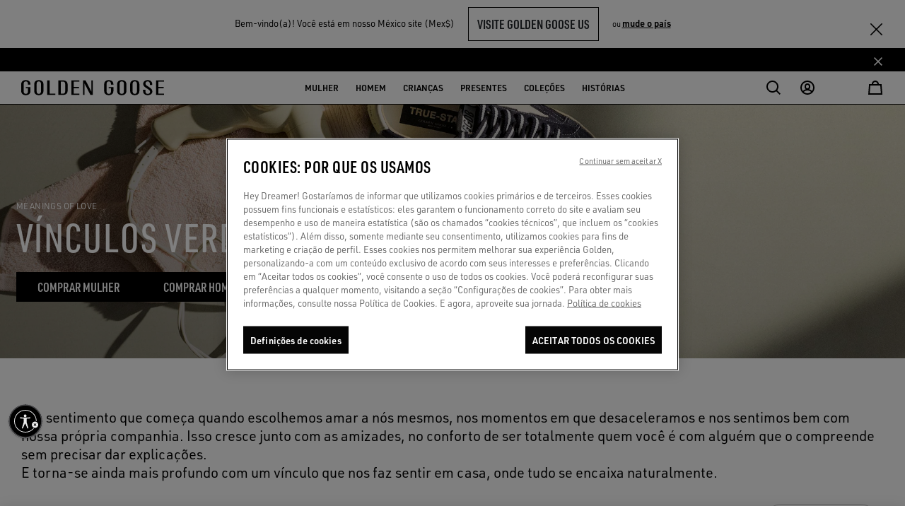

--- FILE ---
content_type: text/html;charset=UTF-8
request_url: https://www.goldengoose.com/mx/pt/gg/gifts.html
body_size: 83779
content:





















































































































































<!-- Include Page Designer Campaign Banner JavaScript and Styles only once here rather than at component level. -->
<!-- There should only be one Campagin Banner added on a PD page. Multiple Banners is unsupported at the moment. -->





<!DOCTYPE html>
<html lang="pt" data-country="mx" data-enabled-country="true">
<head>

<script>
    window._lbCookieName = 'location_banner';
    try {
        let value = document.cookie.match('(^|;) ?' + window._lbCookieName + '=([^;]*)(;|$)');
    if (value) {
        document.querySelector('html').setAttribute('data-lb-cookie-set', 'true')
    }
    } catch (error) {
        console.warn('An error has occurred trying to set data-lb-cookie-set data attribute');
    }
</script>
<!--[if gt IE 9]><!-->






<script>
window.dwResources = {"analytics":{"productCustomFiltersMap":{"filter-closuretype":"closure_type","filter-cocreation":"cocreation_included","filter-color":"color","filter-type":"product_type","filter-features":"features","filter-gender":"gender","filter-limitededition":"limited_edition","filter-material":"material","filter-usetype":"use_type"}},"assets":{"css":{"productDetail":"/on/demandware.static/Sites-ggdb-la-Site/-/pt_MX/v1768973677849/css/productDetail.css","plyr":"/on/demandware.static/Sites-ggdb-la-Site/-/pt_MX/v1768973677849/lib/css/plyr.min.css"},"images":{"close":"/on/demandware.static/Sites-ggdb-la-Site/-/default/dw3597c634/images/SVG/close.svg","close_red":"/on/demandware.static/Sites-ggdb-la-Site/-/default/dwa0b27a64/images/SVG/close_red.svg","wishlistadd":"/on/demandware.static/Sites-ggdb-la-Site/-/default/dw7335be38/images/SVG/wishlistadd.svg","wishlistblack":"/on/demandware.static/Sites-ggdb-la-Site/-/default/dwb6b7c5f8/images/SVG/wishlistblack.svg"},"js":{"storefront":"/on/demandware.static/Sites-ggdb-la-Site/-/pt_MX/v1768973677849/js/storefront.js"}},"conditions":{"recaptchaActive":true},"globalPreferences":{"gRecaptchaSiteKey":"6Lc-s-EcAAAAAPsy_BZp1L6wIiUT6ub22ArSzLnq"},"i18":{"getCurrentLanguageCode":"pt"},"preferences":{"baaToken":"eyJhbGciOiJIUzI1NiIsInR5cCI6IkpXVCJ9.[base64].wdMBR2uHF7HdZc1rM1TCDbA5CHqMXaEKUQhi_uR72Xg ","enableImageLazyloading":true,"reasonsOtherValue":"OTHER","reasonsEnabledForExchange":"WRONG_SIZE,SIZE_TOO_SMALL,SIZE_TOO_BIG,FAULTY_ITEM","productImpressionsLimit":11,"plpDefaultPageSize":40,"coCreationOptionValueID":"8050235218154","availableCreditCardsIconsInCheckout":"{\"default\":\"visa,mc\"}","paymentTypesDataLayerMapping":"{\"scheme\":\"creditcard\",\"adyencomponent\":\"creditcard\",\"klarna_account\":\"klarna\"}","stripBannerShowTiming":30,"renderWishlist":true,"eCommerce":true,"easternCountries":"AE,TW,CN,JP,KR,HK,MO,SG","repairImageSizeLimit":9,"repairSupportedFormatImages":"jpeg,png","repairTimeoutUploadImagesAjax":60000,"repairOtherModelID":"altri_modelli","usableNetEnabled":true,"repairMinImagesRequired":4,"giftFinderCategoryId":"gift_finder","giftFinderRedirectTimout":1500,"coCreationIncludedOptionValueID":"8050235218155","sneakersMakersLightstarOptionValueID":"SP0074","enableLoadAppliedFilters":true,"enableFocusOnPDPGoBackFromPLP":true,"scalaPayCountries":{},"coCreationNewsletterCRM":"co-creation","checkoutDebounceTimout":1000,"egonDebounceTimout":1000,"egonCountriesWithUniqueZipcode":"[\"JP\",\"KR\"]","SEO_websiteSchema":"{\n\"@context\": \"https://schema.org/\",\n\"@type\": \"WebSite\",\n\"name\": \"GOLDEN GOOSE\",\n\"url\":\"https://www.goldengoose.com/mx/pt\"\n}","SEO_authorSchema":"{\n            \"@context\": \"https://schema.org/\",\n            \"@type\": \"Organization\",\n            \"name\": \"GOLDEN GOOSE\",\n            \"url\":\"https://www.goldengoose.com/mx/pt\"\n            }","SEO_organizationSchema":"{\n  \"@context\":\"http://schema.org\",\n  \"@type\":\"Organization\",\n   \"name\":\"Golden Goose\",\n  \"url\":\"https://www.goldengoose.com/mx/pt\",\n  \"logo\": \" https://www.goldengoose.com/on/demandware.static/Sites-ggdb-emea-Site/-/default/dw79c4261f/images/logo.svg\",\n  \"sameAs\":[\n    \"https://www.facebook.com/goldengoosedeluxebrand/\",\n    \"https://twitter.com/goldengoosedb\",\n    \"https://www.instagram.com/goldengoose/\",\n    \"https://www.youtube.com/channel/UCr7NFN6as15Gd_tiLXYLmeA\",\n    \"https://www.tiktok.com/@goldengoose\",\n    \"https://www.linkedin.com/company/golden-goose-deluxe-brand/\"\n  ]\n}","btError":"ThresholdExceeded","enableReserveInStoreButton":"false","coCreationNoSelected":"no-service-selected","isEgonCountryEnabled":false,"emailTypo":{},"DC_barcodeName":"my-golden-pass","CMMarketingBlockedLocalPart":{"0":"info","1":"default","2":"support","3":"webmaster","4":"subscribe","5":"unsubscribe","6":"null","7":"noreply","8":"privacy","9":"postmaster","10":"mailerdaemon","11":"nobody","12":"none","13":"www","14":"remove","15":"root","16":"invalid","17":"junk","18":"junkmail","19":"junkemail","20":"noc","21":"noemail","22":"listserv","23":"usenet","24":"abuse","25":"uucp"}},"properties":{"addedToCartSuccesfully":"O produto foi adicionado ao seu carrinho com sucesso!","applePay":"Apple Pay","baalabexperience":"CO-CRIE CONOSCO","baapersonalshopper":"AGENDAMENTO PESSOAL","baasneakersevent":"SNEAKERS MAKER","baagoldenbench":"Golden Bench","baabookevent":"Reservar evento","baainhomeshopping":"Golden Home Experience","baaHeroLabel":"Reserve a sua experiência com o nosso serviço de {0}","carouselSlideNumber":"{0} de {1}","close":"Fechar","billingAddress":"Endereço de Cobrança","buyWith":"comprar com","shippingAddress":"ENDEREÇO DE ENVIO","seeAll":"Ver todas","carouselStopRotation":"Parar","carouselResumeRotation":"Retomar","pauseVideo":"Pausar vídeo","playVideo":"Reproduzir vídeo","freeShipping":"Gratuito","returnStep2Title":"Seleção do Motivo da devolução - Site Oficial Golden Goose","returnStep2BankTransferTitle":"Dados do Reembolso da Devolução - Site Oficial Golden Goose","freePaymentMethod":"Gratuito","uncompleteField":"Campo incompleto","cashOnDelivery":"Dinheiro na entrega","wishlistAddLooks":"ADICIONAR À MINHA LISTA DE DESEJOS","wishlistRemoveLooks":"REMOVER DA MINHA LISTA DE DESEJOS","shopByLookLabel":"Compre pelo Look","soldOutLabel":"ESGOTADO","startingFrom":"A partir de","tagPreorder":"PRÉ-ENCOMENDA","priceFrom":"Preço reduzido de","priceTo":"para","back":"Voltar","nftButtonConnect":"label.nft.button.connect","nftButtonNotConnect":"label.nft.button.notconnect","nftMessageReady":"label.nft.message.readyredeem","nftMessageNotRedeem":"label.nft.message.notredeem","nftMessageRedeeming":"label.nft.message.redeeming","nftMessageRedeemed":"label.nft.message.redeemed","results":"Resultados","repairStarRight":"repair.star.right","repairStarLeft":"repair.star.left","products":"label.products","checkoutAPIError":"Ocorreu um erro. Por favor, tente recarregar a página ({0}).","emailBlockedError":"Por favor insira um endereço de e-mail válido"},"scalapay":{"options":{"isEligible":false,"pit":{"isEligible":false},"pif":{"isEligible":false},"pl":{"isEligible":false}}},"urls":{"cart":{"url":"/mx/pt/cart"},"checkoutBegin":{"url":"/mx/pt/checkout"},"dynamicYieldClick":{"url":"/on/demandware.store/Sites-ggdb-la-Site/pt_MX/DynamicYield-Click"},"headerWishlistCounter":{"url":"/on/demandware.store/Sites-ggdb-la-Site/pt_MX/Wishlist-HeaderWishlistCounter"},"login":{"http":"/mx/pt/login","https":"/mx/pt/login"},"minicartQtyTotal":{"url":"/on/demandware.store/Sites-ggdb-la-Site/pt_MX/Cart-MinicartQtyTotal"},"storeLocator":{"http":"/mx/pt/store-locator","https":"/mx/pt/store-locator"},"wishlist":{"http":"/mx/pt/wishlist","https":"/mx/pt/wishlist","url":"/mx/pt/wishlist"},"renewReservation":{"url":"/on/demandware.store/Sites-ggdb-la-Site/pt_MX/Reservation-Renew"},"cancelReservation":{"url":"/on/demandware.store/Sites-ggdb-la-Site/pt_MX/Reservation-Cancel"},"search":{"url":"/mx/pt/search"},"wishlistAdd":{"url":"/on/demandware.store/Sites-ggdb-la-Site/pt_MX/Wishlist-AddProduct"},"wishlistRemove":{"url":"/on/demandware.store/Sites-ggdb-la-Site/pt_MX/Wishlist-RemoveProduct"},"nftTranslations":{"url":"/on/demandware.store/Sites-ggdb-la-Site/pt_MX/NFT-GetTranslations"},"projectID":{"url":"/on/demandware.store/Sites-ggdb-la-Site/pt_MX/NFT-GetProjectID"},"iconWallet":{"url":"/on/demandware.store/Sites-ggdb-la-Site/pt_MX/NFT-GetIcon"},"updateShippingMethod":{"url":"/on/demandware.store/Sites-ggdb-la-Site/pt_MX/Repair-GetShippingMethodAjax"},"cartAnalytics":{"url":"/on/demandware.store/Sites-ggdb-la-Site/pt_MX/DynamicYield-GetAnalyticsCart"},"repairRemoveItem":{"url":"/on/demandware.store/Sites-ggdb-la-Site/pt_MX/Cart-RemoveProductService"},"orderDetailsVideoCall":{"url":"/on/demandware.store/Sites-ggdb-la-Site/pt_MX/Order-VideoCall"},"appWallet":{"apple":"/on/demandware.store/Sites-ggdb-la-Site/pt_MX/Wallet-Apple","android":"/on/demandware.store/Sites-ggdb-la-Site/pt_MX/Wallet-Android"}},"utils":{"getFormattedPriceRegEx":"[0-9,.]{1,}[,.]{1}[0-9]{1,}"},"webpack":{"publicpath":"/on/demandware.static/Sites-ggdb-la-Site/-/default/v1768973677849/js/"}};
window.showConfirmationAction = "https://www.goldengoose.com/on/demandware.store/Sites-ggdb-la-Site/pt_MX/Adyen-ShowConfirmationPaymentFromComponent";
</script>


<script defer type="text/javascript" src="/on/demandware.static/Sites-ggdb-la-Site/-/pt_MX/v1768973677849/js/main.js"></script>
<script defer="defer" src="/on/demandware.static/Sites-ggdb-la-Site/-/pt_MX/v1768973677849/js/menu.js"></script>
<script defer type="text/javascript" src='/on/demandware.static/Sites-ggdb-la-Site/-/pt_MX/v1768973677849/js/xmain.js'></script>

<script defer type="text/javascript" src="/on/demandware.static/Sites-ggdb-la-Site/-/pt_MX/v1768973677849/lib/jquery-autocomplete.min.js"></script>

<script defer type="text/javascript" src="/on/demandware.static/Sites-ggdb-la-Site/-/pt_MX/v1768973677849/js/carousel.js"></script>

<script defer type="text/javascript" src="/on/demandware.static/Sites-ggdb-la-Site/-/pt_MX/v1768973677849/js/pdStickyComponent.js"></script>

<script defer type="text/javascript" src="/on/demandware.static/Sites-ggdb-la-Site/-/pt_MX/v1768973677849/js/pdEditorialRichText.js"></script>

<script defer type="text/javascript" src="/on/demandware.static/Sites-ggdb-la-Site/-/pt_MX/v1768973677849/js/flipByProduct.js"></script>

<script defer type="text/javascript" src="/on/demandware.static/Sites-ggdb-la-Site/-/pt_MX/v1768973677849/js/roundsTabs.js"></script>

<script defer type="text/javascript" src="/on/demandware.static/Sites-ggdb-la-Site/-/pt_MX/v1768973677849/js/customizedFourColLayoutDesktopTwoColLayoutMobile.js"></script>

<script defer type="text/javascript" src="/on/demandware.static/Sites-ggdb-la-Site/-/pt_MX/v1768973677849/js/pdStorePageInit.js"></script>


<script async type="text/javascript" src="https://goldengoosestorage.blob.core.windows.net/book-an-appointment/widget/dist/bundle_v3.js"></script>

<script>
var userAgent = window.navigator.userAgent;
var msie = userAgent.indexOf('MSIE ');
var trident = userAgent.indexOf('Trident/');
if (msie > 0 || trident > 0) {
document.body.classList.add('ie-detect');
}
</script>

<!--<![endif]-->

<script>
    window.dataLayer = window.dataLayer || [];
</script>



            <!-- Google Tag Manager -->
            <script>
            (function(w,d,s,l,i){w[l]=w[l]||[];w[l].push({'gtm.start':new Date().getTime(),event:'gtm.js'});var f=d.getElementsByTagName(s)[0],j=d.createElement(s),dl=l!='dataLayer'?'&l='+l:'';j.async=true;
            j.src='https://www.googletagmanager.com/gtm.js?id='+i+dl;f.parentNode.insertBefore(j,f);})(window,document,'script','dataLayer','GTM-TGH9T7Q');
            </script>
            <!-- End Google Tag Manager -->
            








<link rel="preconnect" href="//cdn-eu.dynamicyield.com" />
<link rel="dns-prefetch" href="//cdn-eu.dynamicyield.com" />

<link rel="preconnect" href="//st-eu.dynamicyield.com" />
<link rel="dns-prefetch" href="//st-eu.dynamicyield.com" />

<link rel="preconnect" href="//rcom-eu.dynamicyield.com" />
<link rel="dns-prefetch" href="//rcom-eu.dynamicyield.com" />

<script>
// <![CDATA[
window.DY = window.DY || {};
window.DYO = window.DYO || {};
DY.recommendationContext = {
type: "OTHER",
lng: "pt_MX"
};
if(DY.recommendationContext.type != "OTHER" && DY.recommendationContext.type != "HOMEPAGE") {
var data = "";
DY.recommendationContext.data = data.split(',');
}
// Active Consent for the first time in the first page load
const setOptanonCookie = (val) => {
DY.userActiveConsent = {
accepted: val
};
DYO.ActiveConsent?.updateConsentAcceptedStatus(val);
try {
window.localStorage.setItem("userActiveConsent", val);
} catch (e) {
console.error("We couldn't save the value of the consent,", e);
}
};
var getConsentValue = window.localStorage.getItem('userActiveConsent');
if(!getConsentValue) {
setOptanonCookie(false);
} else {
var parsedValue = JSON.parse(getConsentValue);
setOptanonCookie(parsedValue);
}
// Storage the current page type for the recommendation context
window.localStorage.setItem("_dy_recommendationContext", JSON.stringify(DY.recommendationContext));
// ]]>
</script>
<script  type="text/javascript"src="//cdn-eu.dynamicyield.com/api/9881249/api_dynamic.js" id="DY_api_dynamic"></script>
<script  type="text/javascript"src="//cdn-eu.dynamicyield.com/api/9881249/api_static.js" id="DY_api_static"></script>


<script defer src="https://swcdn.blob.core.windows.net/scripts/cdp/9ca7e3cd03d24c459964013c18b059ed.js"></script>




    <!-- OneTrust Cookies Consent Notice start for goldengoose.com -->
    
    <script defer src="https://cdn.cookielaw.org/scripttemplates/otSDKStub.js"
            data-document-language="true"
            charset="UTF-8"
            data-domain-script="03735862-1941-406a-9a65-cd9dbfed8ebd"
    />
    <script type="text/javascript"> function OptanonWrapper() { } </script>
    <!-- OneTrust Cookies Consent Notice end for goldengoose.com -->





    <script>
        try{window.performance.setResourceTimingBufferSize(400)}catch(e){}try{var _bttErrorListener=_bttErrorListener||function(b,c){var d=[],e=[];b.addEventListener&&b.addEventListener("error",function(a){"undefined"==typeof _bttErr?d.push(a):_bttErr.capture(a.message,a.filename,a.lineno,a.colno,a.error)}); c.addEventListener&&c.addEventListener("securitypolicyviolation",function(a){"undefined"==typeof _bttErr?e.push([a.blockedURI,a.lineNumber,+new Date,a.sourceFile,a.disposition]):_bttErr.captSec(a.blockedURI,a.lineNumber,+new Date,a.sourceFile,a.disposition)});return{get:function(a){return"a"==a?d:e}}}(window,document)}catch(b){_bttErrorListener=void 0};
    </script>




    <script async src="https://assets.xgen.dev/js/ps9wclqr2euwuy0pzsh2a23byy878fmz/integration.js"></script>


<meta charset=UTF-8>

<meta http-equiv="x-ua-compatible" content="ie=edge">

<meta name="viewport" content="width=device-width, initial-scale=1, maximum-scale=5">


<title>Tênis True-Star: o novo ícone da Golden Goose </title>



<meta property="og:title" content="T&ecirc;nis True-Star: o novo &iacute;cone da Golden Goose " />
<meta property="og:description" content="Reviva a eleg&acirc;ncia atemporal dos t&ecirc;nis retr&ocirc; com o True-Star, a mais nova cria&ccedil;&atilde;o da Golden Goose para mulheres e homens. Descubra os detalhes agora!" />
<meta name="description" content="Reviva a eleg&acirc;ncia atemporal dos t&ecirc;nis retr&ocirc; com o True-Star, a mais nova cria&ccedil;&atilde;o da Golden Goose para mulheres e homens. Descubra os detalhes agora!" />
<meta name="keywords" content="Site Oficial Golden Goose" />


    
        <meta name="robots" content="noindex, nofollow">
    





<script>
if(typeof $ == 'undefined') {
var _jqfb = {
'domReadyEvents': [],
'windowLoadEvents': [],
on: function(eventName, cb, isShortCut) {
if (eventName === 'load') {
if(_jqfbfunc.param === window) {
_jqfb.windowLoadEvents.push(cb);
}
}
},
ready: function(cb, isShortCut) {
if(_jqfbfunc.param === document || isShortCut) {
_jqfb.domReadyEvents.push(cb);
}
}
};
var _jqfbfunc = function(param) {
_jqfbfunc.param = param;
if (typeof param === 'function') {
return _jqfb.ready(param, true);
}
return _jqfb;
};
var $ = jQuery = _jqfbfunc;
}
</script>











    
        
    






































































































































<meta http-equiv="content-language" content="pt-mx">


    <script id='usntA40start' src='https://a40.usablenet.com/pt/c/goldengoose/cs-start?lang=pt' data-color='dark' async></script>



<link rel="icon" type="image/png" href="/on/demandware.static/Sites-ggdb-la-Site/-/default/dw73190fe6/images/favicons/favicon-196x196.png" sizes="196x196" />
<link rel="icon" type="image/png" href="/on/demandware.static/Sites-ggdb-la-Site/-/default/dwc371f17f/images/favicons/favicon-96x96.png" sizes="96x96" />
<link rel="icon" type="image/png" href="/on/demandware.static/Sites-ggdb-la-Site/-/default/dw0f850426/images/favicons/favicon-32x32.png" sizes="32x32" />
<link rel="icon" type="image/png" href="/on/demandware.static/Sites-ggdb-la-Site/-/default/dwbba81c9c/images/favicons/favicon-16x16.png" sizes="16x16" />
<link rel="icon" type="image/png" href="/on/demandware.static/Sites-ggdb-la-Site/-/default/dwddf63911/images/favicons/favicon-128.png" sizes="128x128" />



<link rel="stylesheet" href="https://use.typekit.net/cbw4vzk.css" />

<link rel="stylesheet" href="/on/demandware.static/Sites-ggdb-la-Site/-/pt_MX/v1768973677849/css/global.css" />

<script defer type="text/javascript" src="/on/demandware.static/Sites-ggdb-la-Site/-/pt_MX/v1768973677849/js/EswHooks.js"></script>
<link rel="stylesheet" href="/on/demandware.static/Sites-ggdb-la-Site/-/pt_MX/v1768973677849/css/EswCss.css" />



    <link rel="stylesheet" href="/on/demandware.static/Sites-ggdb-la-Site/-/pt_MX/v1768973677849/css/experience/components/commerceLayouts/carousel.css" />

    <link rel="stylesheet" href="/on/demandware.static/Sites-ggdb-la-Site/-/pt_MX/v1768973677849/css/experience/components/commerceAssets/slideHeroCarousel.css" />

    <link rel="stylesheet" href="/on/demandware.static/Sites-ggdb-la-Site/-/pt_MX/v1768973677849/css/experience/components/editors/ctaConfigurator.css" />

    <link rel="stylesheet" href="/on/demandware.static/Sites-ggdb-la-Site/-/pt_MX/v1768973677849/css/experience/components/commerceAssets/pdStickyComponent.css" />

    <link rel="stylesheet" href="/on/demandware.static/Sites-ggdb-la-Site/-/pt_MX/v1768973677849/css/experience/components/commerceLayouts/layout.css" />

    <link rel="stylesheet" href="/on/demandware.static/Sites-ggdb-la-Site/-/pt_MX/v1768973677849/css/experience/components/commerceAssets/imageAndTextCommon.css" />

    <link rel="stylesheet" href="/on/demandware.static/Sites-ggdb-la-Site/-/pt_MX/v1768973677849/css/experience/components/commerceAssets/editorialRichText.css" />

    <link rel="stylesheet" href="/on/demandware.static/Sites-ggdb-la-Site/-/pt_MX/v1768973677849/css/experience/components/commerceAssets/flipByCategory.css" />

    <link rel="stylesheet" href="/on/demandware.static/Sites-ggdb-la-Site/-/pt_MX/v1768973677849/css/experience/components/commerceAssets/productTile.css" />

    <link rel="stylesheet" href="/on/demandware.static/Sites-ggdb-la-Site/-/pt_MX/v1768973677849/css/experience/components/commerceAssets/rounds.css" />

    <link rel="stylesheet" href="/on/demandware.static/Sites-ggdb-la-Site/-/pt_MX/v1768973677849/css/experience/components/commerceLayouts/customizedFourColLayoutDesktopTwoColLayoutMobile.css" />

    <link rel="stylesheet" href="/on/demandware.static/Sites-ggdb-la-Site/-/pt_MX/v1768973677849/css/experience/components/commerceAssets/photoTile.css" />

    <link rel="stylesheet" href="/on/demandware.static/Sites-ggdb-la-Site/-/pt_MX/v1768973677849/css/experience/components/commerceLayouts/genderSelectionLayout.css" />

    <link rel="stylesheet" href="/on/demandware.static/Sites-ggdb-la-Site/-/pt_MX/v1768973677849/css/experience/components/commerceAssets/focusCard.css" />

    <link rel="stylesheet" href="/on/demandware.static/Sites-ggdb-la-Site/-/pt_MX/v1768973677849/css/experience/components/commerceLayouts/infinityTiles.css" />

    <link rel="stylesheet" href="/on/demandware.static/Sites-ggdb-la-Site/-/pt_MX/v1768973677849/css/experience/components/commerceAssets/embeddedCode.css" />

<link rel="stylesheet" href="/on/demandware.static/Sites-ggdb-la-Site/-/pt_MX/v1768973677849/css/style-update.css" />








    <meta name="google-site-verification" content="ipOH2rSGZ1_D-4N65-IPVulGIYILCUfzpq_0hwg16Sg" />










    <link rel="canonical" href="https://www.goldengoose.com/mx/pt/gg/gifts.html"/>







<script>
  
  
  
  window.loginUrl = "/mx/pt/login";
  window.locale= "pt_MX";
  window.language= "null";
  window.country= "MX";
  window.countryname= "M&eacute;xico";
  window.currency= "MXN";
  window.site= "ggdb-la";
  window.environment= "production";
  window.staticurl= "https://www.goldengoose.com/on/demandware.static/Sites-ggdb-la-Site/-/default/v1768973677849/images/"
  window.release= "0.0.4";
  window.MAPS_KEY= "AIzaSyAGWcVJiQRoxftJBFQSsdXOJwdJixMU3E0";
  window.privacyFlagsPaypal={};
   
</script>

<script>
  window.apiroot = "/on/demandware.store/Sites-ggdb-la-Site/pt_MX";
  window.homeurl = "https://www.goldengoose.com/mx";
  window.siteID = "ggdb-la";
</script>
<script type="text/javascript">//<!--
/* <![CDATA[ (head-active_data.js) */
var dw = (window.dw || {});
dw.ac = {
    _analytics: null,
    _events: [],
    _category: "",
    _searchData: "",
    _anact: "",
    _anact_nohit_tag: "",
    _analytics_enabled: "true",
    _timeZone: "Europe/Rome",
    _capture: function(configs) {
        if (Object.prototype.toString.call(configs) === "[object Array]") {
            configs.forEach(captureObject);
            return;
        }
        dw.ac._events.push(configs);
    },
	capture: function() { 
		dw.ac._capture(arguments);
		// send to CQ as well:
		if (window.CQuotient) {
			window.CQuotient.trackEventsFromAC(arguments);
		}
	},
    EV_PRD_SEARCHHIT: "searchhit",
    EV_PRD_DETAIL: "detail",
    EV_PRD_RECOMMENDATION: "recommendation",
    EV_PRD_SETPRODUCT: "setproduct",
    applyContext: function(context) {
        if (typeof context === "object" && context.hasOwnProperty("category")) {
        	dw.ac._category = context.category;
        }
        if (typeof context === "object" && context.hasOwnProperty("searchData")) {
        	dw.ac._searchData = context.searchData;
        }
    },
    setDWAnalytics: function(analytics) {
        dw.ac._analytics = analytics;
    },
    eventsIsEmpty: function() {
        return 0 == dw.ac._events.length;
    }
};
/* ]]> */
// -->
</script>
<script type="text/javascript">//<!--
/* <![CDATA[ (head-cquotient.js) */
var CQuotient = window.CQuotient = {};
CQuotient.clientId = 'bdgz-ggdb-la';
CQuotient.realm = 'BDGZ';
CQuotient.siteId = 'ggdb-la';
CQuotient.instanceType = 'prd';
CQuotient.locale = 'pt_MX';
CQuotient.fbPixelId = '__UNKNOWN__';
CQuotient.activities = [];
CQuotient.cqcid='';
CQuotient.cquid='';
CQuotient.cqeid='';
CQuotient.cqlid='';
CQuotient.apiHost='api.cquotient.com';
/* Turn this on to test against Staging Einstein */
/* CQuotient.useTest= true; */
CQuotient.useTest = ('true' === 'false');
CQuotient.initFromCookies = function () {
	var ca = document.cookie.split(';');
	for(var i=0;i < ca.length;i++) {
	  var c = ca[i];
	  while (c.charAt(0)==' ') c = c.substring(1,c.length);
	  if (c.indexOf('cqcid=') == 0) {
		CQuotient.cqcid=c.substring('cqcid='.length,c.length);
	  } else if (c.indexOf('cquid=') == 0) {
		  var value = c.substring('cquid='.length,c.length);
		  if (value) {
		  	var split_value = value.split("|", 3);
		  	if (split_value.length > 0) {
			  CQuotient.cquid=split_value[0];
		  	}
		  	if (split_value.length > 1) {
			  CQuotient.cqeid=split_value[1];
		  	}
		  	if (split_value.length > 2) {
			  CQuotient.cqlid=split_value[2];
		  	}
		  }
	  }
	}
}
CQuotient.getCQCookieId = function () {
	if(window.CQuotient.cqcid == '')
		window.CQuotient.initFromCookies();
	return window.CQuotient.cqcid;
};
CQuotient.getCQUserId = function () {
	if(window.CQuotient.cquid == '')
		window.CQuotient.initFromCookies();
	return window.CQuotient.cquid;
};
CQuotient.getCQHashedEmail = function () {
	if(window.CQuotient.cqeid == '')
		window.CQuotient.initFromCookies();
	return window.CQuotient.cqeid;
};
CQuotient.getCQHashedLogin = function () {
	if(window.CQuotient.cqlid == '')
		window.CQuotient.initFromCookies();
	return window.CQuotient.cqlid;
};
CQuotient.trackEventsFromAC = function (/* Object or Array */ events) {
try {
	if (Object.prototype.toString.call(events) === "[object Array]") {
		events.forEach(_trackASingleCQEvent);
	} else {
		CQuotient._trackASingleCQEvent(events);
	}
} catch(err) {}
};
CQuotient._trackASingleCQEvent = function ( /* Object */ event) {
	if (event && event.id) {
		if (event.type === dw.ac.EV_PRD_DETAIL) {
			CQuotient.trackViewProduct( {id:'', alt_id: event.id, type: 'raw_sku'} );
		} // not handling the other dw.ac.* events currently
	}
};
CQuotient.trackViewProduct = function(/* Object */ cqParamData){
	var cq_params = {};
	cq_params.cookieId = CQuotient.getCQCookieId();
	cq_params.userId = CQuotient.getCQUserId();
	cq_params.emailId = CQuotient.getCQHashedEmail();
	cq_params.loginId = CQuotient.getCQHashedLogin();
	cq_params.product = cqParamData.product;
	cq_params.realm = cqParamData.realm;
	cq_params.siteId = cqParamData.siteId;
	cq_params.instanceType = cqParamData.instanceType;
	cq_params.locale = CQuotient.locale;
	
	if(CQuotient.sendActivity) {
		CQuotient.sendActivity(CQuotient.clientId, 'viewProduct', cq_params);
	} else {
		CQuotient.activities.push({activityType: 'viewProduct', parameters: cq_params});
	}
};
/* ]]> */
// -->
</script>


<!--Marketing collect code -->





                              <script>!function(e){var n="https://s.go-mpulse.net/boomerang/";if("False"=="True")e.BOOMR_config=e.BOOMR_config||{},e.BOOMR_config.PageParams=e.BOOMR_config.PageParams||{},e.BOOMR_config.PageParams.pci=!0,n="https://s2.go-mpulse.net/boomerang/";if(window.BOOMR_API_key="8JTWD-AVNXN-NGJZQ-ZYD3U-CXJB8",function(){function e(){if(!o){var e=document.createElement("script");e.id="boomr-scr-as",e.src=window.BOOMR.url,e.async=!0,i.parentNode.appendChild(e),o=!0}}function t(e){o=!0;var n,t,a,r,d=document,O=window;if(window.BOOMR.snippetMethod=e?"if":"i",t=function(e,n){var t=d.createElement("script");t.id=n||"boomr-if-as",t.src=window.BOOMR.url,BOOMR_lstart=(new Date).getTime(),e=e||d.body,e.appendChild(t)},!window.addEventListener&&window.attachEvent&&navigator.userAgent.match(/MSIE [67]\./))return window.BOOMR.snippetMethod="s",void t(i.parentNode,"boomr-async");a=document.createElement("IFRAME"),a.src="about:blank",a.title="",a.role="presentation",a.loading="eager",r=(a.frameElement||a).style,r.width=0,r.height=0,r.border=0,r.display="none",i.parentNode.appendChild(a);try{O=a.contentWindow,d=O.document.open()}catch(_){n=document.domain,a.src="javascript:var d=document.open();d.domain='"+n+"';void(0);",O=a.contentWindow,d=O.document.open()}if(n)d._boomrl=function(){this.domain=n,t()},d.write("<bo"+"dy onload='document._boomrl();'>");else if(O._boomrl=function(){t()},O.addEventListener)O.addEventListener("load",O._boomrl,!1);else if(O.attachEvent)O.attachEvent("onload",O._boomrl);d.close()}function a(e){window.BOOMR_onload=e&&e.timeStamp||(new Date).getTime()}if(!window.BOOMR||!window.BOOMR.version&&!window.BOOMR.snippetExecuted){window.BOOMR=window.BOOMR||{},window.BOOMR.snippetStart=(new Date).getTime(),window.BOOMR.snippetExecuted=!0,window.BOOMR.snippetVersion=12,window.BOOMR.url=n+"8JTWD-AVNXN-NGJZQ-ZYD3U-CXJB8";var i=document.currentScript||document.getElementsByTagName("script")[0],o=!1,r=document.createElement("link");if(r.relList&&"function"==typeof r.relList.supports&&r.relList.supports("preload")&&"as"in r)window.BOOMR.snippetMethod="p",r.href=window.BOOMR.url,r.rel="preload",r.as="script",r.addEventListener("load",e),r.addEventListener("error",function(){t(!0)}),setTimeout(function(){if(!o)t(!0)},3e3),BOOMR_lstart=(new Date).getTime(),i.parentNode.appendChild(r);else t(!1);if(window.addEventListener)window.addEventListener("load",a,!1);else if(window.attachEvent)window.attachEvent("onload",a)}}(),"".length>0)if(e&&"performance"in e&&e.performance&&"function"==typeof e.performance.setResourceTimingBufferSize)e.performance.setResourceTimingBufferSize();!function(){if(BOOMR=e.BOOMR||{},BOOMR.plugins=BOOMR.plugins||{},!BOOMR.plugins.AK){var n=""=="true"?1:0,t="",a="amh5ldqxibya22lrx4dq-f-cc144e662-clientnsv4-s.akamaihd.net",i="false"=="true"?2:1,o={"ak.v":"39","ak.cp":"1864076","ak.ai":parseInt("1247317",10),"ak.ol":"0","ak.cr":9,"ak.ipv":4,"ak.proto":"h2","ak.rid":"1c013f9b","ak.r":42170,"ak.a2":n,"ak.m":"b","ak.n":"essl","ak.bpcip":"3.15.213.0","ak.cport":49850,"ak.gh":"23.52.43.13","ak.quicv":"","ak.tlsv":"tls1.3","ak.0rtt":"","ak.0rtt.ed":"","ak.csrc":"-","ak.acc":"","ak.t":"1769062151","ak.ak":"hOBiQwZUYzCg5VSAfCLimQ==rns/pVHVyp18iVwPcHX3I6twNmXUhdSHUQCcwMS7PLWGbCDWOHxUvJe4chPNHbj3WzqTCdSgTvHhXvPalkuTXnGp/zrumdpApNZL170cbcoBjBi+ZZ+vYWR42fKTon6ZArIAjneEhai6oQ/sfNCYzmyJvMOqQnQZ4l6NBYrDbA5j3YOcZZHa+ARBNXWzyqkNCFpuWIwBCpvG+DCpz+zQ/s3HJLbNIGgavS7nFuOciH7t43FRxKK2RQcEWp83V8IBVDT1/JKYd7Hfzg0sZq9nWZZd53V3WvWv/E2MzT5QwR4m5Fe4XNpxEDM9YWhXt3Pmo+ruP3zsUTU5DTjC3e5xYZkgu4Czz7SMn/NnIeQsZdEeShtYUV82AxXfgIdqO/Q6F/rPjffuYi2DmX2N/zDQQuOFupuNlCv1XRZmdltyWBg=","ak.pv":"6","ak.dpoabenc":"","ak.tf":i};if(""!==t)o["ak.ruds"]=t;var r={i:!1,av:function(n){var t="http.initiator";if(n&&(!n[t]||"spa_hard"===n[t]))o["ak.feo"]=void 0!==e.aFeoApplied?1:0,BOOMR.addVar(o)},rv:function(){var e=["ak.bpcip","ak.cport","ak.cr","ak.csrc","ak.gh","ak.ipv","ak.m","ak.n","ak.ol","ak.proto","ak.quicv","ak.tlsv","ak.0rtt","ak.0rtt.ed","ak.r","ak.acc","ak.t","ak.tf"];BOOMR.removeVar(e)}};BOOMR.plugins.AK={akVars:o,akDNSPreFetchDomain:a,init:function(){if(!r.i){var e=BOOMR.subscribe;e("before_beacon",r.av,null,null),e("onbeacon",r.rv,null,null),r.i=!0}return this},is_complete:function(){return!0}}}}()}(window);</script></head>
<body data-slot-suitable="true" data-edit-mode="false" class="">
<!-- GTM NoScript must stay here after opening body tag -->
<!-- Google Tag Manager (noscript) -->
<noscript><iframe src="https://www.googletagmanager.com/ns.html?id=GTM-TGH9T7Q"
height="0" width="0" style="display:none;visibility:hidden"></iframe></noscript>
<!-- End Google Tag Manager (noscript) -->
<!--Marketing collect code -->




<div class="page js-page-wrapper"
data-action="Page-Show"
data-page-id="gifts"
data-page-name=""
data-page-description="undefined"
data-page-type="undefined"
data-querystring="cid=gifts"
>
<div class="js-analytics-global"
data-analytics="{&quot;gtmAccountID&quot;:&quot;GTM-TGH9T7Q&quot;,&quot;gtmEnabled&quot;:true,&quot;GTMGiftFinderPath&quot;:&quot;/ls/gift-finder/&quot;,&quot;gaAccountID&quot;:&quot;UA-43027952-1&quot;,&quot;currencyCode&quot;:&quot;MXN&quot;,&quot;countryCode&quot;:&quot;MX&quot;,&quot;pageLanguage&quot;:&quot;pt&quot;}"
data-naver="{&quot;enabled&quot;:false,&quot;accountId&quot;:&quot;null&quot;}">
</div>

    




<div class="js-page-header-wrapper page-header-wrapper animation-header ">
    




















































































































































	 

	




    <div class="location-banner-wrapper" data-cookie-duration="604800.0">
        <div class="text-center unguided-location-banner border-bottom border-black">
            <div class="container pb-1 pb-lg-0">
                <button class="close-button hide-unguided clearfix" data-close="" aria-label="Fechar" type="button">
                    <span aria-hidden="true"></span>
                </button>
                <div class="banner-text font-lg-body-text--s-regular font-note pr-lg-3 pb-3 pb-lg-0">
                    Bem-vindo(a)! Voc&ecirc; est&aacute; em nosso M&eacute;xico site (Mex$)

                </div>
                <a id="visitLocationBanner" class="btn secondary" data-locale="en_US" href="https://www.goldengoose.com/us/en" title="mude o pa&iacute;s">
                    Visite Golden Goose US
                </a>
                <span class="show-for-medium p-0 pl-lg-3 font-note pt-3 pt-lg-0 pl-0">

                ou
                <a id="changeLocationBanner" class="font-link--s" href="#" title="mude o pa&iacute;s">
                     mude o pa&iacute;s
                </a>
            </span>
            </div>
        </div>
    </div>

<div class="header-wrapper">
    <div class="header header-wrapper-inner">
        
<noscript>
    <div class="disabled-script">
        Parece que seu navegador est&aacute; configurado para bloquear o JavaScript. Habilite o JavaScript nas configura&ccedil;&otilde;es do seu navegador para ter a melhor experi&ecirc;ncia GGDB!
    </div>
</noscript>
<div class="disabled-cookie d-none">
    Parece que seu navegador est&aacute; configurado para bloquear cookies de terceiros. Habilite os cookies nas configura&ccedil;&otilde;es do seu navegador para ter a melhor experi&ecirc;ncia GGDB!
</div>
        
        
        
	 

	

        
        



















































































































































    <div class="header-banner slide-up header-promo sticky-hidden bg-black">
        
            <div class="container">
                <div class="row">
                    <div class="col-12">
                        





    <div class="container-fluid">
        <div class="experience-region experience-main"><div class="experience-component experience-commerce_layouts-carousel">

<div class="" style="background-color: transparent;" data-analytics-promo="{&quot;promotion_id&quot;:&quot;carousel&quot;,&quot;promotion_name&quot;:&quot;headerpromostrip&quot;}">
    
        




















































































































































<div class="d-flex align-items-center headerPromoStripContainer py-1 ">
    
    <div class="w-100">
        <div
    id="carousel-b73534c93d19b738cb0439b7e0"
    class="carousel slide headerPromoStrip carousel-xs-1
    carousel-sm-1 carousel-md-1
    vertical
    
    indicators-xs indicators-sm indicators-md
    controls-xs controls-sm controls-md
    insufficient-xs-slides insufficient-sm-slides insufficient-md-slides
    
     mute"
    data-keyboard="true"
    data-interval="4000"
    data-number-of-slides="0"
    data-sm="1"
    data-xs="1"
    data-md="1"
    role="region"
    aria-roledescription="carousel"
    data-analytics-list="headerPromoStrip"
    data-pause="false"
    aria-label="Promo Slider"
>

    

    
    

    
            <div class="d-flex justify-content-between ">
                
                
                
                <div aria-live="off" id="inner-carousel-b73534c93d19b738cb0439b7e0" class="carousel-inner row"></div>
                
                <button class="carousel-close bg-transparent border-0"
                    aria-label="Fechar o carrossel de promo&ccedil;&otilde;es">
                    

<img src="/on/demandware.static/Sites-ggdb-la-Site/-/default/dw37bc3d56/images/SVG/strip_slider_close.svg" class="carousel-close-img ggdb-icon" alt=""   />

                </button>
            </div>
        
</div>

    </div>
</div>
        
</div>



</div></div>
    </div>




                    </div>
                </div>
            </div>
        
    </div>

    </div>
</div>
<div class="header-wrapper is-sticky-mobile d-lg-none">
    <div class="header header-wrapper-inner">
        <div class="header header-container ">
            <div class="container">
                <div class="row">
                    <div class="col-12">
                        <div class="d-flex align-items-center justify-content-between py-space-xxs">
                            
<div class="navbar-header brand d-lg-none position-static" itemscope itemtype="http://schema.org/Brand">


















































































































































<a class="logo-home text-left pl-0 mt-0" itemprop="url" href="/mx/pt" title="Golden Goose P&aacute;gina inicial">
    


        <img itemprop="image" class="module-image d-inline-block d-lg-none logo-brand-mobile lazyload" 
        data-src="/on/demandware.static/Sites-ggdb-la-Site/-/default/dw5524f001/images/logo-small.svg"
        src=""
        alt="Golden Goose" 
        title=""
        
        
        
    >



</a>

</div>

                            <div class="navbar-header align-items-center flex-basis-0">
                                
                                
                                
                                    
                                
                                
















































































































































<button class="js-mobile-search-icon-on-header mobile-search-icon-on-header bg-transparent border-0 d-lg-none icon-squared-2xs p-0" type="button" aria-label="Pesquisar">
    

<img src="/on/demandware.static/Sites-ggdb-la-Site/-/default/dw2f42fe84/images/SVG/search_header_menu.svg" class="search_header_menu ggdb-icon" alt=""   />

</button> 
                                
                                    <div class="minicart js-header-minicart d-lg-none m-0 ml-space-m"
                                        data-action-url="/on/demandware.store/Sites-ggdb-la-Site/pt_MX/Cart-MiniCartShow"
                                        data-action-popover-url="/on/demandware.store/Sites-ggdb-la-Site/pt_MX/Cart-AddProductPopoverShow">
                                        
















































































































































<div class="minicart-total">
    
    <a
        class="minicart-link js-header-minicart-link text-black position-relative d-block"
        href="https://www.goldengoose.com/mx/pt/cart"
        data-action-url="/on/demandware.store/Sites-ggdb-la-Site/pt_MX/Cart-MiniCartShow"
        data-action-popover-url="/on/demandware.store/Sites-ggdb-la-Site/pt_MX/Cart-AddProductPopoverShow"
        data-href="https://www.goldengoose.com/mx/pt/cart"
        title=""
        aria-label=""
        aria-haspopup="false"
        data-quantity="0"
    >
        <div class="icon-squared-2xs">
            

<img src="/on/demandware.static/Sites-ggdb-la-Site/-/default/dwc0201590/images/SVG/shopping_bag.svg" class="shopping_bag ggdb-icon" alt=""   />

        </div>
    </a>
</div>
<div class="popover popover-bottom minicart-wrapper js-minicart-wrapper" role="dialog" aria-modal="true" aria-label="Sua sacola de compras" aria-live="assertive"></div>
                                    </div>
                                
                                <div class="ml-space-m">
                                    
















































































































































<div class="d-flex align-items-end">
    <button class="navbar-toggler d-lg-none icon-btn p-0 border-0" type="button"
        aria-controls="sg-navbar-collapse" aria-expanded="false"
        aria-label="Toggle navigation">
        

<img src="/on/demandware.static/Sites-ggdb-la-Site/-/default/dw65af0f1b/images/SVG/menu_mobile.svg" class="menu_mobile ggdb-icon" alt=""   />

        <span class="d-none hamburguer-text-btn">
            repair.menu.tag
        </span>
    </button>
</div>
      
                                </div>
                            </div>
                        </div>
                    </div>
                </div>
            </div>
        </div>
    </div>
</div>

<div class="header-wrapper is-sticky-desktop">
    <header class="header header-wrapper-inner black-header">
        <div class="main-menu navbar-toggleable-md menu-toggleable-left multilevel-dropdown d-none d-lg-block new-navigation-black"
            id="sg-navbar-collapse">
            <div class="container">
                <div class="row">
                    

<div id="menu-ggdb-6036" class="col-12 position-static">
    <nav class="navbar navbar-expand-lg bg-inverse">
        <div class="menu-group">
            
            
















































































































































<div class="nav-item d-flex align-items-center">
    
        <a class="logo-home hidden-md-down nav-link d-lg-flex px-0 py-lg-space-s" href="/mx/pt"
            title="Golden Goose P&aacute;gina inicial">
            


        <img itemprop="image" class="module-image d-inline-block logo-brand lazyload" 
        data-src="/on/demandware.static/Sites-ggdb-la-Site/-/default/dw7e3728e5/images/logo.svg"
        src=""
        alt="Golden Goose" 
        title=""
        
        
        
    >



        </a>
    
</div>
            
            
    <ul class="main-nav d-flex p-0 m-0 list-style-type-none align-items-center">
        
            
                
                    <li  
                    class="nav-item  "
                    data-target="#menu-items-modal"
                    data-toggle="modal"
                    >
                        <button
                        class="bg-transparent border-0 nav-link text-decoration-none p-space-s font-lg-caption--demi font-subtitle--m " 
                        data-target=".menu-item-modal-collapse--woman, .menu-item-modal-collapse--woman, .menu-items-modal-collapse--side-content.show,.menu-item-modal-collapse--item-content.show,#menu-items-modal--collapse-woman, .menu-items-modal--footer:not(.show)"
                        data-toggle="collapse"
                        id="woman"
                        >
                        <span>
                            Mulher
                        </span>
                        </button>
                    </li>
                
            
        
            
                
                    <li  
                    class="nav-item  "
                    data-target="#menu-items-modal"
                    data-toggle="modal"
                    >
                        <button
                        class="bg-transparent border-0 nav-link text-decoration-none p-space-s font-lg-caption--demi font-subtitle--m " 
                        data-target=".menu-item-modal-collapse--man, .menu-item-modal-collapse--man, .menu-items-modal-collapse--side-content.show,.menu-item-modal-collapse--item-content.show,#menu-items-modal--collapse-man, .menu-items-modal--footer:not(.show)"
                        data-toggle="collapse"
                        id="man"
                        >
                        <span>
                            Homem
                        </span>
                        </button>
                    </li>
                
            
        
            
                
                    <li  
                    class="nav-item  "
                    data-target="#menu-items-modal"
                    data-toggle="modal"
                    >
                        <button
                        class="bg-transparent border-0 nav-link text-decoration-none p-space-s font-lg-caption--demi font-subtitle--m " 
                        data-target=".menu-item-modal-collapse--kids, .menu-item-modal-collapse--kids, .menu-items-modal-collapse--side-content.show,.menu-item-modal-collapse--item-content.show,#menu-items-modal--collapse-kids, .menu-items-modal--footer:not(.show)"
                        data-toggle="collapse"
                        id="kids"
                        >
                        <span>
                            Crianças
                        </span>
                        </button>
                    </li>
                
            
        
            
                
                    <li  
                    class="nav-item  "
                    data-target="#menu-items-modal"
                    data-toggle="modal"
                    >
                        <button
                        class="bg-transparent border-0 nav-link text-decoration-none p-space-s font-lg-caption--demi font-subtitle--m " 
                        data-target=".menu-item-modal-collapse--gifts, .menu-item-modal-collapse--gifts, .menu-items-modal-collapse--side-content.show,.menu-item-modal-collapse--item-content.show,#menu-items-modal--collapse-gifts, .menu-items-modal--footer:not(.show)"
                        data-toggle="collapse"
                        id="gifts"
                        >
                        <span>
                            Presentes
                        </span>
                        </button>
                    </li>
                
            
        
            
                
                    <li  
                    class="nav-item  "
                    data-target="#menu-items-modal"
                    data-toggle="modal"
                    >
                        <button
                        class="bg-transparent border-0 nav-link text-decoration-none p-space-s font-lg-caption--demi font-subtitle--m " 
                        data-target=".menu-item-modal-collapse--Collections, .menu-item-modal-collapse--Collections, .menu-items-modal-collapse--side-content.show,.menu-item-modal-collapse--item-content.show,#menu-items-modal--collapse-Collections, .menu-items-modal--footer:not(.show)"
                        data-toggle="collapse"
                        id="Collections"
                        >
                        <span>
                            Coleções
                        </span>
                        </button>
                    </li>
                
            
        
            
                
                    <li  
                    class="nav-item  "
                    data-target="#menu-items-modal"
                    data-toggle="modal"
                    >
                        <button
                        class="bg-transparent border-0 nav-link text-decoration-none p-space-s font-lg-caption--demi font-subtitle--m " 
                        data-target=".menu-item-modal-collapse--Stories, .menu-item-modal-collapse--Stories, .menu-items-modal-collapse--side-content.show,.menu-item-modal-collapse--item-content.show,#menu-items-modal--collapse-Stories, .menu-items-modal--footer:not(.show)"
                        data-toggle="collapse"
                        id="Stories"
                        >
                        <span>
                            Histórias
                        </span>
                        </button>
                    </li>
                
            
        
            
        
    </ul>
    
    
















































































































































<div class="modal menu-items-modal full-screen" id="menu-items-modal" tabindex="-1" role="dialog" aria-hidden="true" aria-modal="true">
  <div class="modal-dialog m-0 h-100 d-flex justify-content-start flex-column flex-lg-row overflow-hidden" role="document">
    <div class="modal-content d-block border-0 bg-black p-0 pb-lg-space-m d-flex flex-column">
        <div class="modal-header d-block py-space-m py-lg-space-l mb-space-xs mb-lg-0">
            <div 
            class="container"
            >
                <div class="d-flex justify-content-end align-items-center d-lg-block px-space-xxs px-lg-0">
                    <button 
                        aria-label="Fechar"
                        class="bg-transparent border-0 p-0 icon-squared-2xs close m-0 opacity-100 float-none"
                        data-dismiss="modal"
                        type="button"
                    >
                        

<img src="/on/demandware.static/Sites-ggdb-la-Site/-/default/dwe6322b5e/images/SVG/close-white.svg" class="close-white ggdb-icon" alt=""   />

                    </button>
                </div>
            </div>
        </div>
        <div class="modal-body p-0 flex-grow-1">
            <ul class="container list-style-type-none m-0 position-absolute top-0 left-0 w-100 menu-items-modal--collapse-panel">
                
                    
                        
                            <li
                            class="px-space-xs px-lg-0 py-space-xs py-lg-space-xxs  "
                            style="--menu-transform-length-percentage: 100%;"
                            >

                                

<button
    aria-controls="menu-items-modal--collapse-woman"
    aria-expanded="false"
    class="menu-items-modal--cta position-relative menu-items-modal--collapse-panel-link my-space-xxs d-none d-lg-flex align-items-center  font-body-text--l-medium text-uppercase bg-transparent border-0 w-100 text-left px-0" 
    data-target=".menu-item-modal-collapse--woman, .menu-item-modal-collapse--item-content.show, #menu-items-modal--collapse-woman"
    data-toggle="collapse"
    style=""
    type="button"
    >
        <span>Mulher</span>
    
</button>


<button
    aria-controls="menu-items-modal--collapse-woman"
    aria-expanded="false"
    class="menu-items-modal--cta position-relative menu-items-modal--collapse-panel-link my-space-xxs d-flex d-lg-none align-items-center  font-body-text--l-medium text-uppercase bg-transparent border-0 w-100 text-left px-0" 
    data-target=".menu-item-modal-collapse--woman, .menu-items-modal--footer.show, .menu-item-modal-collapse--item-content.show, #menu-items-modal--collapse-woman"
    data-toggle="collapse"
    style=""
    type="button"
    >
        <span>Mulher</span>
    
</button>

                                
                                
                                
















































































































































<div id="menu-items-modal--collapse-woman" class="collapse container bg-black position-absolute top-0 left-0 w-100 menu-items-modal--collapse-panel menu-item-modal-collapse--woman">
    

<button class="position-relative menu-items-modal--collapse-panel-back font-body-text--s-medium text-grey-nds-8 text-uppercase mb-space-s py-space-xs pl-space-xl bg-transparent border-0 ml-space-xs ml-lg-0 d-none d-lg-block" 
    aria-expanded="false" 
    aria-controls="menu-items-modal--collapse-woman"
    data-target=".menu-item-modal-collapse--woman, .menu-item-modal-collapse--root, .menu-items-modal-collapse--side-content.show, .menu-item-modal-collapse--item-content.show, .menu-items-modal--footer:not(.show), #menu-items-modal--collapse-woman" 
    data-toggle="collapse"
    type="button" 
    >
    Mulher
</button>


<button class="position-relative menu-items-modal--collapse-panel-back font-body-text--s-medium text-grey-nds-8 text-uppercase mb-space-s py-space-xs pl-space-xl bg-transparent border-0 ml-space-xs ml-lg-0 d-block d-lg-none" 
    aria-expanded="false" 
    aria-controls="menu-items-modal--collapse-woman"
    data-target=".menu-item-modal-collapse--woman, .menu-item-modal-collapse--root, .menu-items-modal-collapse--side-content.show, .menu-item-modal-collapse--item-content.show, .menu-items-modal--footer:not(.show), #menu-items-modal--collapse-woman" 
    data-toggle="collapse"
    type="button" 
    >
    Mulher
</button>
    
    


















































































































































    <a class="py-space-s py-lg-space-xs my-space-xs font--callout d-none text-white text-decoration-none ml-space-xs ml-lg-0" href="#">
    Ver todas
</a>

    <ul class="list-style-type-none m-0 border-0 p-0">
        


        


<div class="content-asset" data-content-id="menu-items-modal-item-woman-highlight-content"><!-- dwMarker="content" dwContentID="608ee4ff10572c99ca537bc4c4" -->
<li class="px-space-xs px-lg-0 py-space-xs py-lg-space-xxs" style="--menu-transform-length-percentage: 200%;">
   <button aria-controls="menu-items-modal--collapse-woman-highlight" aria-expanded="false" class="menu-items-modal--cta position-relative menu-items-modal--collapse-panel-link my-space-xxs d-none d-lg-flex align-items-center font-body-text--l-medium text-uppercase bg-transparent border-0 w-100 text-left px-0 collapsed" data-target=".menu-item-modal-collapse--woman-highlight, .menu-items-modal--footer.show, .menu-item-modal-collapse--item-content.show, #menu-items-modal-item-content--woman-highlight, #menu-items-modal--collapse-woman-highlight" data-toggle="collapse" style="--menu-item-color:#D9C27A;" type="button">
   <span>Highlights</span>
   </button>
   <button aria-controls="menu-items-modal--collapse-woman-highlight" aria-expanded="false" class="menu-items-modal--cta position-relative menu-items-modal--collapse-panel-link my-space-xxs d-flex d-lg-none align-items-center font-body-text--l-medium text-uppercase bg-transparent border-0 w-100 text-left px-0 collapsed" data-target=".menu-item-modal-collapse--woman-highlight, .menu-items-modal--footer.show, .menu-item-modal-collapse--item-content.show, #menu-items-modal-item-content--woman-highlight, #menu-items-modal--collapse-woman-highlight" data-toggle="collapse" style="--menu-item-color:#D9C27A;" type="button" inert="" aria-hidden="true" tabindex="-1">
   <span>Highlights</span>
   </button>
   <div id="menu-items-modal--collapse-woman-highlight" class="collapse container bg-black position-absolute top-0 left-0 w-100 h-100 menu-items-modal--collapse-panel menu-item-modal-collapse--woman-highlight">
      <button class="position-relative menu-items-modal--collapse-panel-back font-body-text--s-medium text-grey-nds-8 text-uppercase mb-space-s py-space-xs pl-space-xl bg-transparent border-0 ml-space-xs ml-lg-0 d-none d-lg-block collapsed" aria-expanded="false" aria-controls="menu-items-modal--collapse-woman-highlight" data-target=".menu-item-modal-collapse--woman-highlight, .menu-items-modal--footer:not(.show), #menu-items-modal--collapse-woman-highlight, #menu-items-modal-item-content--woman-highlight" data-toggle="collapse" type="button" inert="" aria-hidden="true" tabindex="-1">
        <span>Highlights</span>
      </button>
      <button class="position-relative menu-items-modal--collapse-panel-back font-body-text--s-medium text-grey-nds-8 text-uppercase mb-space-s py-space-xs pl-space-xl bg-transparent border-0 ml-space-xs ml-lg-0 d-block d-lg-none collapsed" aria-expanded="false" aria-controls="menu-items-modal--collapse-woman-highlight" data-target=".menu-item-modal-collapse--woman-highlight, #menu-items-modal--collapse-woman-highlight, #menu-items-modal-item-content--woman-highlight" data-toggle="collapse" type="button" inert="" aria-hidden="true" tabindex="-1">
        <span>Highlights</span>
      </button>
      <ul class="list-style-type-none m-0 border-0 p-0">
<li class="px-space-xs px-lg-0 py-space-xs py-lg-space-xxs">
            <a class="menu-items-modal--cta text-decoration-none my-space-xs d-flex align-items-center font-body-text--s-medium text-uppercase" href="https://www.goldengoose.com/mx/pt/ls/mulher/must-have-pt_mx" style="" inert="" aria-hidden="true" tabindex="-1">
            <span>Must-Have</span>
            </a>
         </li>
<!--<li class="px-space-xs px-lg-0 py-space-xs py-lg-space-xxs">
            <a class="menu-items-modal--cta text-decoration-none my-space-xs d-flex align-items-center font-body-text--s-medium text-uppercase" href="https://www.goldengoose.com/mx/pt/stories/golden-goose-icons.html" style="" inert="" aria-hidden="true" tabindex="-1">
            <span>Icons</span>
            </a>
         </li>-->
         <li class="px-space-xs px-lg-0 py-space-xs py-lg-space-xxs">
            <a class="menu-items-modal--cta text-decoration-none my-space-xs d-flex align-items-center font-body-text--s-medium text-uppercase" href="https://www.goldengoose.com/mx/pt/ls/mulher/edi-%C3%A3o-limitada-w-pt_mx" style="" inert="" aria-hidden="true" tabindex="-1">
            <span>Edição Limitada</span>
            </a>
         </li>
<li class="px-space-xs px-lg-0 py-space-xs py-lg-space-xxs">
            <a class="menu-items-modal--cta text-decoration-none my-space-xs d-flex align-items-center font-body-text--s-medium text-uppercase" href="https://www.goldengoose.com/mx/pt/ls/mulher/sele-%C3%A3o-sparkling-w-pt_mx" style="" inert="" aria-hidden="true" tabindex="-1">
            <span>Seleção de Glitter</span>
            </a>
            </li>
         <!--</li><li class="px-space-xs px-lg-0 py-space-xs py-lg-space-xxs">
            <a class="menu-items-modal--cta text-decoration-none my-space-xs d-flex align-items-center font-body-text--s-medium text-uppercase" href="https://www.goldengoose.com/mx/pt/ls/mulher/sele-%C3%A3o-animal-print-w-pt_mx" style="" inert="" aria-hidden="true" tabindex="-1">
            <span>Animal-print</span>
            </a>
            </li>
         </li><li class="px-space-xs px-lg-0 py-space-xs py-lg-space-xxs">
            <a class="menu-items-modal--cta text-decoration-none my-space-xs d-flex align-items-center font-body-text--s-medium text-uppercase" href="https://www.goldengoose.com/mx/pt/ls/mulher/sele-%C3%A3o-rock-w-pt_mx" style="" inert="" aria-hidden="true" tabindex="-1">
            <span>Rock attitude</span>
            </a>
         </li>-->
<li class="px-space-xs px-lg-0 py-space-xs py-lg-space-xxs">
            <a class="menu-items-modal--cta text-decoration-none my-space-xs d-flex align-items-center font-body-text--s-medium text-uppercase" href="https://www.goldengoose.com/mx/pt/ls/suede-selection-pt_mx" style="" inert="" aria-hidden="true" tabindex="-1">
            <span>Suede Corner</span>
            </a>
         </li>
         <li class="px-space-xs px-lg-0 py-space-xs py-lg-space-xxs">
            <a class="menu-items-modal--cta text-decoration-none my-space-xs d-flex align-items-center font-body-text--s-medium text-uppercase" href="https://www.goldengoose.com/mx/pt/ls/mulher/t-nis-swarovski%C2%AE-w-pt_mx" style="" inert="" aria-hidden="true" tabindex="-1">
            <span>detalhes Swarovski</span>
            </a>
         </li>
         </li><li class="px-space-xs px-lg-0 py-space-xs py-lg-space-xxs">
            <a class="menu-items-modal--cta text-decoration-none my-space-xs d-flex align-items-center font-body-text--s-medium text-uppercase" href="https://www.goldengoose.com/mx/pt/ls/mulher/sele-%C3%A3o-cozy-w-pt_mx" style="" inert="" aria-hidden="true" tabindex="-1">
            <span>Cozy essentials</span>
            </a>
         </li>
<!--<li class="px-space-xs px-lg-0 py-space-xs py-lg-space-xxs">
            <a class="menu-items-modal--cta text-decoration-none my-space-xs d-flex align-items-center font-body-text--s-medium text-uppercase" href="https://www.goldengoose.com/mx/pt/ls/mulher/roupas/activewear-w-pt_mx" style="" inert="" aria-hidden="true" tabindex="-1">
            <span>Activewear</span>
            </a>
         </li>-->
<li class="px-space-xs px-lg-0 py-space-xs py-lg-space-xxs">
            <a class="menu-items-modal--cta text-decoration-none my-space-xs d-flex align-items-center font-body-text--s-medium text-uppercase" href="https://www.goldengoose.com/mx/pt/ls/tennis-selection-pt_mx" style="" inert="" aria-hidden="true" tabindex="-1">
            <span>Tennis-inspired Selection</span>
            <span class="font-body-text--label px-space-xs py-space-xxs ml-space-xs menu-items-modal--tags text-grey-nds-4 border-grey-nds-4">NEW</span>
            </a>
         </li>
<li class="px-space-xs px-lg-0 py-space-xs py-lg-space-xxs">
            <a class="menu-items-modal--cta text-decoration-none my-space-xs d-flex align-items-center font-body-text--s-medium text-uppercase" href="https://www.goldengoose.com/mx/pt/ls/mulher/t-nis/t-nis-running-w-pt_mx" style="" inert="" aria-hidden="true" tabindex="-1">
            <span>Seleção Running</span>
            </a>
         </li>
<!--<li class="px-space-xs px-lg-0 py-space-xs py-lg-space-xxs">
            <a class="menu-items-modal--cta text-decoration-none my-space-xs d-flex align-items-center font-body-text--s-medium text-uppercase" href="https://www.goldengoose.com/mx/pt/ls/tennis-selection-pt_mx" style="" inert="" aria-hidden="true" tabindex="-1">
            <span>Inspiração no Tênis</span>
            </a>
         </li>-->
         <!--<li class="px-space-xs px-lg-0 py-space-xs py-lg-space-xxs">
            <a class="menu-items-modal--cta text-decoration-none my-space-xs d-flex align-items-center font-body-text--s-medium text-uppercase" href="https://www.goldengoose.com/mx/pt/ls/mulher/t-nis-para-casamentos-w-pt_mx" style="" inert="" aria-hidden="true" tabindex="-1">
            <span>Tênis para casamentos</span>
            </a>
         </li>-->
<!--<li class="px-space-xs px-lg-0 py-space-xs py-lg-space-xxs">
            <a class="menu-items-modal--cta text-decoration-none my-space-xs d-flex align-items-center font-body-text--s-medium text-uppercase" href="https://www.goldengoose.com/mx/pt/stories/bags-collection.html" style="" inert="" aria-hidden="true" tabindex="-1">
            <span>Coleção de Bolsas</span>
            </a>
         </li>-->
<!--<li class="px-space-xs px-lg-0 py-space-xs py-lg-space-xxs">
            <a class="menu-items-modal--cta text-decoration-none my-space-xs d-flex align-items-center font-body-text--s-medium text-uppercase" href="https://www.goldengoose.com/mx/pt/ls/mulher/t-nis-para-casamentos-w-pt_mx" style="" inert="" aria-hidden="true" tabindex="-1">
            <span>Wedding season</span>
            </a>
         </li>-->
         <li class="px-space-xs px-lg-0 py-space-xs py-lg-space-xxs">
            <a class="menu-items-modal--cta text-decoration-none my-space-xs d-flex align-items-center font-body-text--s-medium text-uppercase" href="https://www.goldengoose.com/mx/pt/ls/mulher/t-nis/sustent-vel-w-pt_mx" style="" inert="" aria-hidden="true" tabindex="-1">
            <span>Yatay</span>
            </a>
         </li>
         <!--<li class="px-space-xs px-lg-0 py-space-xs py-lg-space-xxs">
            <a class="menu-items-modal--cta text-decoration-none my-space-xs d-flex align-items-center font-body-text--s-medium text-uppercase" href="https://www.goldengoose.com/mx/pt/stories/co-creation-experience-customized-products.html" style="" inert="" aria-hidden="true" tabindex="-1">
            <span>Co-creation</span>
            </a>
         </li>
         <li class="px-space-xs px-lg-0 py-space-xs py-lg-space-xxs">
            <a class="menu-items-modal--cta text-decoration-none my-space-xs d-flex align-items-center font-body-text--s-medium text-uppercase" href="/s/ggdb-emea/it/it/ls/donna/accessori/cappelli" style="" inert="" aria-hidden="true" tabindex="-1">
            <span>Selezione sparkling</span>
            </a>
         </li>-->
      </ul>
   </div>
</li>
</div><!-- End content-asset -->



        
            
                
                    <li class="px-space-xs px-lg-0 py-space-xs py-lg-space-xxs"
                    >
                        <a
                        class="menu-items-modal--cta text-decoration-none my-space-xs d-flex align-items-center font-body-text--l-medium text-uppercase"
                        href="/mx/pt/ls/mulher/novidades-w-pt_mx"
                        style=""
                        >
                        <span>Novidades</span>
                        
                        </a>
                    </li>
                
            
        
            
                
                    <li
                    class="px-space-xs px-lg-0 py-space-xs py-lg-space-xxs  " 
                    style="--menu-transform-length-percentage: 200%;"
                    >
                        

<button
    aria-controls="menu-items-modal--collapse-woman-sneakers"
    aria-expanded="false"
    class="menu-items-modal--cta position-relative menu-items-modal--collapse-panel-link my-space-xxs d-none d-lg-flex align-items-center  font-body-text--l-medium text-uppercase bg-transparent border-0 w-100 text-left px-0" 
    data-target=".menu-item-modal-collapse--woman-sneakers, .menu-items-modal--footer.show, .menu-item-modal-collapse--item-content.show, #menu-items-modal--collapse-woman-sneakers"
    data-toggle="collapse"
    style=""
    type="button"
    >
        <span>Tênis</span>
    
</button>


<button
    aria-controls="menu-items-modal--collapse-woman-sneakers"
    aria-expanded="false"
    class="menu-items-modal--cta position-relative menu-items-modal--collapse-panel-link my-space-xxs d-flex d-lg-none align-items-center  font-body-text--l-medium text-uppercase bg-transparent border-0 w-100 text-left px-0" 
    data-target=".menu-item-modal-collapse--woman-sneakers, .menu-items-modal--footer.show, .menu-item-modal-collapse--item-content.show, #menu-items-modal--collapse-woman-sneakers"
    data-toggle="collapse"
    style=""
    type="button"
    >
        <span>Tênis</span>
    
</button>


                        
                            
















































































































































<div id="menu-items-modal--collapse-woman-sneakers" class="collapse container bg-black position-absolute top-0 left-0 w-100 menu-items-modal--collapse-panel menu-item-modal-collapse--woman-sneakers">
    

<button class="position-relative menu-items-modal--collapse-panel-back font-body-text--s-medium text-grey-nds-8 text-uppercase mb-space-s py-space-xs pl-space-xl bg-transparent border-0 ml-space-xs ml-lg-0 d-none d-lg-block" 
    aria-expanded="false" 
    aria-controls="menu-items-modal--collapse-woman-sneakers"
    data-target=".menu-item-modal-collapse--woman-sneakers, .menu-items-modal--footer:not(.show), #menu-items-modal--collapse-woman-sneakers" 
    data-toggle="collapse"
    type="button" 
    >
    Tênis
</button>


<button class="position-relative menu-items-modal--collapse-panel-back font-body-text--s-medium text-grey-nds-8 text-uppercase mb-space-s py-space-xs pl-space-xl bg-transparent border-0 ml-space-xs ml-lg-0 d-block d-lg-none" 
    aria-expanded="false" 
    aria-controls="menu-items-modal--collapse-woman-sneakers"
    data-target=".menu-item-modal-collapse--woman-sneakers, #menu-items-modal--collapse-woman-sneakers" 
    data-toggle="collapse"
    type="button" 
    >
    Tênis
</button>

    

















































































































































    
    <a class="py-space-s py-lg-space-xs my-space-xs font--callout d-block text-white text-decoration-none ml-space-xs ml-lg-0" href="/mx/pt/ls/mulher/t-nis-w-pt_mx">
    Ver todas
</a>
    
    <ul class="list-style-type-none m-0 border-0 p-0 row">
        
            
            
                <li
                class="py-space-xs align-content-center py-lg-space-xxs 
                col-lg-6 col-6  " 
                >
                    <div class="d-flex align-items-center">
                        
                            


        <img itemprop="image" class="module-image  lazyload" 
        data-src="/on/demandware.static/-/Sites-ggdb-navigation/default/dwdddba6b5/Superstar-W.svg"
        src=""
        alt="Super-Star" 
        title=""
        width="32"
        height="32"
        
    >



                        
                        <a class="menu-items-modal--cta text-uppercase text-decoration-none d-flex align-items-center 
                            ml-space-xs ml-lg-space-s"  
                            href="/mx/pt/ls/mulher/t-nis/super-star-w-pt_mx" 
                            style=""
                        >
                            <span>Super-Star</span>
                            
                        </a>
                    </div>
                </li>
            
        
            
            
                <li
                class="py-space-xs align-content-center py-lg-space-xxs 
                col-lg-6 col-6  " 
                >
                    <div class="d-flex align-items-center">
                        
                            


        <img itemprop="image" class="module-image  lazyload" 
        data-src="/on/demandware.static/-/Sites-ggdb-navigation/default/dwc030f628/Ballstar-W.svg"
        src=""
        alt="Ball Star" 
        title=""
        width="32"
        height="32"
        
    >



                        
                        <a class="menu-items-modal--cta text-uppercase text-decoration-none d-flex align-items-center 
                            ml-space-xs ml-lg-space-s"  
                            href="/mx/pt/ls/mulher/t-nis/ball-star-w-pt_mx" 
                            style=""
                        >
                            <span>Ball Star</span>
                            
                        </a>
                    </div>
                </li>
            
        
            
            
                <li
                class="py-space-xs align-content-center py-lg-space-xxs 
                col-lg-6 col-6  " 
                >
                    <div class="d-flex align-items-center">
                        
                            


        <img itemprop="image" class="module-image  lazyload" 
        data-src="/on/demandware.static/-/Sites-ggdb-navigation/default/dwa4160545/Marathon-W.svg"
        src=""
        alt="Marathon" 
        title=""
        width="32"
        height="32"
        
    >



                        
                        <a class="menu-items-modal--cta text-uppercase text-decoration-none d-flex align-items-center 
                            ml-space-xs ml-lg-space-s"  
                            href="/mx/pt/ls/mulher/t-nis/marathon-w-pt_mx" 
                            style=""
                        >
                            <span>Marathon</span>
                            
                        </a>
                    </div>
                </li>
            
        
            
            
                <li
                class="py-space-xs align-content-center py-lg-space-xxs 
                col-lg-6 col-6  " 
                >
                    <div class="d-flex align-items-center">
                        
                            


        <img itemprop="image" class="module-image  lazyload" 
        data-src="/on/demandware.static/-/Sites-ggdb-navigation/default/dw263adaf7/Truestar-W.svg"
        src=""
        alt="True-Star" 
        title=""
        width="32"
        height="32"
        
    >



                        
                        <a class="menu-items-modal--cta text-uppercase text-decoration-none d-flex align-items-center 
                            ml-space-xs ml-lg-space-s"  
                            href="/mx/pt/ls/mulher/t-nis/true-star-w-pt_mx" 
                            style=""
                        >
                            <span>True-Star</span>
                            
    <span class="font-body-text--label px-space-xs py-space-xxs ml-space-xs menu-items-modal--tags text-grey-nds-4 border-grey-nds-4">NEW</span>

                        </a>
                    </div>
                </li>
            
        
            
            
                <li
                class="py-space-xs align-content-center py-lg-space-xxs 
                col-lg-6 col-6  " 
                >
                    <div class="d-flex align-items-center">
                        
                            


        <img itemprop="image" class="module-image  lazyload" 
        data-src="/on/demandware.static/-/Sites-ggdb-navigation/default/dw66eee03c/Midstar-W.svg"
        src=""
        alt="Mid Star" 
        title=""
        width="32"
        height="32"
        
    >



                        
                        <a class="menu-items-modal--cta text-uppercase text-decoration-none d-flex align-items-center 
                            ml-space-xs ml-lg-space-s"  
                            href="/mx/pt/ls/mulher/t-nis/mid-star-w-pt_mx" 
                            style=""
                        >
                            <span>Mid Star</span>
                            
                        </a>
                    </div>
                </li>
            
        
            
            
                <li
                class="py-space-xs align-content-center py-lg-space-xxs 
                col-lg-6 col-6  " 
                >
                    <div class="d-flex align-items-center">
                        
                            


        <img itemprop="image" class="module-image  lazyload" 
        data-src="/on/demandware.static/-/Sites-ggdb-navigation/default/dw39d09edc/RunningSole-W.svg"
        src=""
        alt="Running Sole" 
        title=""
        width="32"
        height="32"
        
    >



                        
                        <a class="menu-items-modal--cta text-uppercase text-decoration-none d-flex align-items-center 
                            ml-space-xs ml-lg-space-s"  
                            href="/mx/pt/ls/mulher/t-nis/running-sole-w-pt_mx" 
                            style=""
                        >
                            <span>Running Sole</span>
                            
                        </a>
                    </div>
                </li>
            
        
            
            
                <li
                class="py-space-xs align-content-center py-lg-space-xxs 
                col-lg-6 col-6  " 
                >
                    <div class="d-flex align-items-center">
                        
                            


        <img itemprop="image" class="module-image  lazyload" 
        data-src="/on/demandware.static/-/Sites-ggdb-navigation/default/dw408eb7ce/Histar-W.svg"
        src=""
        alt="Hi Star" 
        title=""
        width="32"
        height="32"
        
    >



                        
                        <a class="menu-items-modal--cta text-uppercase text-decoration-none d-flex align-items-center 
                            ml-space-xs ml-lg-space-s"  
                            href="/mx/pt/ls/mulher/t-nis/hi-star-w-pt_mx" 
                            style=""
                        >
                            <span>Hi Star</span>
                            
                        </a>
                    </div>
                </li>
            
        
            
            
                <li
                class="py-space-xs align-content-center py-lg-space-xxs 
                col-lg-6 col-6  " 
                >
                    <div class="d-flex align-items-center">
                        
                            


        <img itemprop="image" class="module-image  lazyload" 
        data-src="/on/demandware.static/-/Sites-ggdb-navigation/default/dw89aa5e66/Stardan-W.svg"
        src=""
        alt="Stardan" 
        title=""
        width="32"
        height="32"
        
    >



                        
                        <a class="menu-items-modal--cta text-uppercase text-decoration-none d-flex align-items-center 
                            ml-space-xs ml-lg-space-s"  
                            href="/mx/pt/ls/mulher/t-nis/stardan-w-pt_mx" 
                            style=""
                        >
                            <span>Stardan</span>
                            
                        </a>
                    </div>
                </li>
            
        
            
            
                <li
                class="py-space-xs align-content-center py-lg-space-xxs 
                col-lg-6 col-6  " 
                >
                    <div class="d-flex align-items-center">
                        
                            


        <img itemprop="image" class="module-image  lazyload" 
        data-src="/on/demandware.static/-/Sites-ggdb-navigation/default/dw42befe83/Slide-W.svg"
        src=""
        alt="Slide" 
        title=""
        width="32"
        height="32"
        
    >



                        
                        <a class="menu-items-modal--cta text-uppercase text-decoration-none d-flex align-items-center 
                            ml-space-xs ml-lg-space-s"  
                            href="/mx/pt/ls/mulher/t-nis/slide-w-pt_mx" 
                            style=""
                        >
                            <span>Slide</span>
                            
                        </a>
                    </div>
                </li>
            
        
            
            
                <li
                class="py-space-xs align-content-center py-lg-space-xxs 
                col-lg-6 col-6  " 
                >
                    <div class="d-flex align-items-center">
                        
                            


        <img itemprop="image" class="module-image  lazyload" 
        data-src="/on/demandware.static/-/Sites-ggdb-navigation/default/dw20c85a0f/Purestar-W.svg"
        src=""
        alt="Purestar" 
        title=""
        width="32"
        height="32"
        
    >



                        
                        <a class="menu-items-modal--cta text-uppercase text-decoration-none d-flex align-items-center 
                            ml-space-xs ml-lg-space-s"  
                            href="/mx/pt/ls/mulher/t-nis/purestar-w-pt_mx" 
                            style=""
                        >
                            <span>Purestar</span>
                            
                        </a>
                    </div>
                </li>
            
        
            
            
                <li
                class="py-space-xs align-content-center py-lg-space-xxs 
                col-lg-6 col-6  " 
                >
                    <div class="d-flex align-items-center">
                        
                            


        <img itemprop="image" class="module-image  lazyload" 
        data-src="/on/demandware.static/-/Sites-ggdb-navigation/default/dw0823655c/Dadstar-W.svg"
        src=""
        alt="Dad-Star" 
        title=""
        width="32"
        height="32"
        
    >



                        
                        <a class="menu-items-modal--cta text-uppercase text-decoration-none d-flex align-items-center 
                            ml-space-xs ml-lg-space-s"  
                            href="/mx/pt/ls/mulher/t-nis/dad-star-w-pt_mx" 
                            style=""
                        >
                            <span>Dad-Star</span>
                            
                        </a>
                    </div>
                </li>
            
        
            
            
                <li
                class="py-space-xs align-content-center py-lg-space-xxs 
                col-lg-6 col-6  " 
                >
                    <div class="d-flex align-items-center">
                        
                            


        <img itemprop="image" class="module-image  lazyload" 
        data-src="/on/demandware.static/-/Sites-ggdb-navigation/default/dwe4abe957/SuperStarSabot-W.svg"
        src=""
        alt="Super-Star Sabot" 
        title=""
        width="32"
        height="32"
        
    >



                        
                        <a class="menu-items-modal--cta text-uppercase text-decoration-none d-flex align-items-center 
                            ml-space-xs ml-lg-space-s"  
                            href="/mx/pt/ls/mulher/t-nis/super-star-sabot-w-pt_mx" 
                            style=""
                        >
                            <span>Super-Star Sabot</span>
                            
                        </a>
                    </div>
                </li>
            
        
            
            
                <li
                class="py-space-xs align-content-center py-lg-space-xxs 
                col-lg-6 col-6  " 
                >
                    <div class="d-flex align-items-center">
                        
                            


        <img itemprop="image" class="module-image  lazyload" 
        data-src="/on/demandware.static/-/Sites-ggdb-navigation/default/dwde9bcf0a/SkyStar-W.svg"
        src=""
        alt="Sky-Star" 
        title=""
        width="32"
        height="32"
        
    >



                        
                        <a class="menu-items-modal--cta text-uppercase text-decoration-none d-flex align-items-center 
                            ml-space-xs ml-lg-space-s"  
                            href="/mx/pt/ls/mulher/t-nis/sky-star-w-pt_mx" 
                            style=""
                        >
                            <span>Sky-Star</span>
                            
                        </a>
                    </div>
                </li>
            
        
            
            
                <li
                class="py-space-xs align-content-center py-lg-space-xxs 
                col-lg-6 col-6  " 
                >
                    <div class="d-flex align-items-center">
                        
                            


        <img itemprop="image" class="module-image  lazyload" 
        data-src="/on/demandware.static/-/Sites-ggdb-navigation/default/dwfdff3d0a/VStar-W.svg"
        src=""
        alt="V-Star" 
        title=""
        width="32"
        height="32"
        
    >



                        
                        <a class="menu-items-modal--cta text-uppercase text-decoration-none d-flex align-items-center 
                            ml-space-xs ml-lg-space-s"  
                            href="/mx/pt/ls/mulher/t-nis/v-star-w-pt_mx" 
                            style=""
                        >
                            <span>V-Star</span>
                            
                        </a>
                    </div>
                </li>
            
        
            
            
                <li
                class="py-space-xs align-content-center py-lg-space-xxs 
                col-lg-6 col-6  " 
                >
                    <div class="d-flex align-items-center">
                        
                            


        <img itemprop="image" class="module-image  lazyload" 
        data-src="/on/demandware.static/-/Sites-ggdb-navigation/default/dw123bbf88/Francy-W.svg"
        src=""
        alt="Francy" 
        title=""
        width="32"
        height="32"
        
    >



                        
                        <a class="menu-items-modal--cta text-uppercase text-decoration-none d-flex align-items-center 
                            ml-space-xs ml-lg-space-s"  
                            href="/mx/pt/ls/mulher/t-nis/francy-w-pt_mx" 
                            style=""
                        >
                            <span>Francy</span>
                            
                        </a>
                    </div>
                </li>
            
        
            
            
                <li
                class="py-space-xs align-content-center py-lg-space-xxs 
                col-lg-6 col-6  " 
                >
                    <div class="d-flex align-items-center">
                        
                            


        <img itemprop="image" class="module-image  lazyload" 
        data-src="/on/demandware.static/-/Sites-ggdb-navigation/default/dw691df782/forty2_white.svg"
        src=""
        alt="Forty2" 
        title=""
        width="32"
        height="32"
        
    >



                        
                        <a class="menu-items-modal--cta text-uppercase text-decoration-none d-flex align-items-center 
                            ml-space-xs ml-lg-space-s"  
                            href="/mx/pt/ls/mulher/t-nis/forty2-w-pt_mx" 
                            style=""
                        >
                            <span>Forty2</span>
                            
                        </a>
                    </div>
                </li>
            
        
            
            
                <li
                class="py-space-xs align-content-center py-lg-space-xxs 
                col-lg-6 col-6  " 
                >
                    <div class="d-flex align-items-center">
                        
                            


        <img itemprop="image" class="module-image  lazyload" 
        data-src="/on/demandware.static/-/Sites-ggdb-navigation/default/dw0c23ee80/category_icon/soulstar.svg"
        src=""
        alt="GGDB Classics" 
        title=""
        width="32"
        height="32"
        
    >



                        
                        <a class="menu-items-modal--cta text-uppercase text-decoration-none d-flex align-items-center 
                            ml-space-xs ml-lg-space-s"  
                            href="/mx/pt/ls/mulher/t-nis/ggdb-classics-w-pt_mx" 
                            style=""
                        >
                            <span>GGDB Classics</span>
                            
                        </a>
                    </div>
                </li>
            
        
            
            
                <li
                class="py-space-xs align-content-center py-lg-space-xxs 
                col-lg-6 col-6  " 
                >
                    <div class="d-flex align-items-center">
                        
                            


        <img itemprop="image" class="module-image  lazyload" 
        data-src="/on/demandware.static/-/Sites-ggdb-navigation/default/dw1a7713b8/lightstar-white.svg"
        src=""
        alt="Lightstar" 
        title=""
        width="32"
        height="32"
        
    >



                        
                        <a class="menu-items-modal--cta text-uppercase text-decoration-none d-flex align-items-center 
                            ml-space-xs ml-lg-space-s"  
                            href="/mx/pt/ls/mulher/t-nis/lightstar-w-pt_mx" 
                            style=""
                        >
                            <span>Lightstar</span>
                            
                        </a>
                    </div>
                </li>
            
        
            
            
                <li
                class="py-space-xs align-content-center py-lg-space-xxs 
                col-lg-6 col-6  " 
                >
                    <div class="d-flex align-items-center">
                        
                            


        <img itemprop="image" class="module-image  lazyload" 
        data-src="/on/demandware.static/-/Sites-ggdb-navigation/default/dwec921d5c/SpaceStar-W.svg"
        src=""
        alt="Space-Star" 
        title=""
        width="32"
        height="32"
        
    >



                        
                        <a class="menu-items-modal--cta text-uppercase text-decoration-none d-flex align-items-center 
                            ml-space-xs ml-lg-space-s"  
                            href="/mx/pt/ls/mulher/t-nis/space-star-w-pt_mx" 
                            style=""
                        >
                            <span>Space-Star</span>
                            
                        </a>
                    </div>
                </li>
            
        
            
            
                <li
                class="py-space-xs align-content-center py-lg-space-xxs 
                col-lg-6 col-6  " 
                >
                    <div class="d-flex align-items-center">
                        
                            


        <img itemprop="image" class="module-image  lazyload" 
        data-src="/on/demandware.static/-/Sites-ggdb-navigation/default/dw7f57e3ed/Starter-W.svg"
        src=""
        alt="Starter" 
        title=""
        width="32"
        height="32"
        
    >



                        
                        <a class="menu-items-modal--cta text-uppercase text-decoration-none d-flex align-items-center 
                            ml-space-xs ml-lg-space-s"  
                            href="/mx/pt/ls/mulher/t-nis/starter-w-pt_mx" 
                            style=""
                        >
                            <span>Starter</span>
                            
                        </a>
                    </div>
                </li>
            
        
            
            
        
            
            
        
            
            
        
            
            
        
    </ul>
</div>

                    </li>
                
            
        
            
                
                    <li
                    class="px-space-xs px-lg-0 py-space-xs py-lg-space-xxs  " 
                    style="--menu-transform-length-percentage: 200%;"
                    >
                        

<button
    aria-controls="menu-items-modal--collapse-woman-clothing"
    aria-expanded="false"
    class="menu-items-modal--cta position-relative menu-items-modal--collapse-panel-link my-space-xxs d-none d-lg-flex align-items-center  font-body-text--l-medium text-uppercase bg-transparent border-0 w-100 text-left px-0" 
    data-target=".menu-item-modal-collapse--woman-clothing, .menu-items-modal--footer.show, .menu-item-modal-collapse--item-content.show, #menu-items-modal--collapse-woman-clothing"
    data-toggle="collapse"
    style=""
    type="button"
    >
        <span>Roupas</span>
    
</button>


<button
    aria-controls="menu-items-modal--collapse-woman-clothing"
    aria-expanded="false"
    class="menu-items-modal--cta position-relative menu-items-modal--collapse-panel-link my-space-xxs d-flex d-lg-none align-items-center  font-body-text--l-medium text-uppercase bg-transparent border-0 w-100 text-left px-0" 
    data-target=".menu-item-modal-collapse--woman-clothing, .menu-items-modal--footer.show, .menu-item-modal-collapse--item-content.show, #menu-items-modal--collapse-woman-clothing"
    data-toggle="collapse"
    style=""
    type="button"
    >
        <span>Roupas</span>
    
</button>


                        
                        
















































































































































<div id="menu-items-modal--collapse-woman-clothing" class="collapse container bg-black position-absolute top-0 left-0 w-100 menu-items-modal--collapse-panel menu-item-modal-collapse--woman-clothing">
    

<button class="position-relative menu-items-modal--collapse-panel-back font-body-text--s-medium text-grey-nds-8 text-uppercase mb-space-s py-space-xs pl-space-xl bg-transparent border-0 ml-space-xs ml-lg-0 d-none d-lg-block" 
    aria-expanded="false" 
    aria-controls="menu-items-modal--collapse-woman-clothing"
    data-target=".menu-item-modal-collapse--woman-clothing, .menu-items-modal--footer:not(.show), #menu-items-modal--collapse-woman-clothing" 
    data-toggle="collapse"
    type="button" 
    >
    Roupas
</button>


<button class="position-relative menu-items-modal--collapse-panel-back font-body-text--s-medium text-grey-nds-8 text-uppercase mb-space-s py-space-xs pl-space-xl bg-transparent border-0 ml-space-xs ml-lg-0 d-block d-lg-none" 
    aria-expanded="false" 
    aria-controls="menu-items-modal--collapse-woman-clothing"
    data-target=".menu-item-modal-collapse--woman-clothing, #menu-items-modal--collapse-woman-clothing" 
    data-toggle="collapse"
    type="button" 
    >
    Roupas
</button>
    
    


















































































































































    <a class="py-space-s py-lg-space-xs my-space-xs font--callout d-block text-white text-decoration-none ml-space-xs ml-lg-0" href="/mx/pt/ls/mulher/roupas-w-pt_mx">
    Ver todas
</a>

    <ul class="list-style-type-none m-0 border-0 p-0">
        


        


        
            
                
                    <li class="px-space-xs px-lg-0 py-space-xs py-lg-space-xxs"
                    >
                        <a
                        class="menu-items-modal--cta text-decoration-none my-space-xs d-flex align-items-center font-body-text--s-medium text-uppercase"
                        href="/mx/pt/ls/mulher/roupas/casacos-e-blus%C3%B5es-w-pt_mx"
                        style=""
                        >
                        <span>Casacos e blusões</span>
                        
                        </a>
                    </li>
                
            
        
            
                
                    <li class="px-space-xs px-lg-0 py-space-xs py-lg-space-xxs"
                    >
                        <a
                        class="menu-items-modal--cta text-decoration-none my-space-xs d-flex align-items-center font-body-text--s-medium text-uppercase"
                        href="/mx/pt/ls/mulher/roupas/malhas-w-pt_mx"
                        style=""
                        >
                        <span>Malhas</span>
                        
                        </a>
                    </li>
                
            
        
            
                
                    <li class="px-space-xs px-lg-0 py-space-xs py-lg-space-xxs"
                    >
                        <a
                        class="menu-items-modal--cta text-decoration-none my-space-xs d-flex align-items-center font-body-text--s-medium text-uppercase"
                        href="/mx/pt/ls/mulher/roupas/blazers-w-pt_mx"
                        style=""
                        >
                        <span>Blazers</span>
                        
                        </a>
                    </li>
                
            
        
            
                
                    <li class="px-space-xs px-lg-0 py-space-xs py-lg-space-xxs"
                    >
                        <a
                        class="menu-items-modal--cta text-decoration-none my-space-xs d-flex align-items-center font-body-text--s-medium text-uppercase"
                        href="/mx/pt/ls/mulher/roupas/moletons-w-pt_mx"
                        style=""
                        >
                        <span>Moletons</span>
                        
                        </a>
                    </li>
                
            
        
            
                
                    <li class="px-space-xs px-lg-0 py-space-xs py-lg-space-xxs"
                    >
                        <a
                        class="menu-items-modal--cta text-decoration-none my-space-xs d-flex align-items-center font-body-text--s-medium text-uppercase"
                        href="/mx/pt/ls/mulher/roupas/jeans-e-cal-as-w-pt_mx"
                        style=""
                        >
                        <span>Jeans e calças</span>
                        
                        </a>
                    </li>
                
            
        
            
                
                    <li class="px-space-xs px-lg-0 py-space-xs py-lg-space-xxs"
                    >
                        <a
                        class="menu-items-modal--cta text-decoration-none my-space-xs d-flex align-items-center font-body-text--s-medium text-uppercase"
                        href="/mx/pt/ls/mulher/roupas/camisetas-e-tops-w-pt_mx"
                        style=""
                        >
                        <span>Camisetas e Tops</span>
                        
                        </a>
                    </li>
                
            
        
            
                
                    <li class="px-space-xs px-lg-0 py-space-xs py-lg-space-xxs"
                    >
                        <a
                        class="menu-items-modal--cta text-decoration-none my-space-xs d-flex align-items-center font-body-text--s-medium text-uppercase"
                        href="/mx/pt/ls/mulher/roupas/camisas-w-pt_mx"
                        style=""
                        >
                        <span>Camisas</span>
                        
                        </a>
                    </li>
                
            
        
            
                
                    <li class="px-space-xs px-lg-0 py-space-xs py-lg-space-xxs"
                    >
                        <a
                        class="menu-items-modal--cta text-decoration-none my-space-xs d-flex align-items-center font-body-text--s-medium text-uppercase"
                        href="/mx/pt/ls/mulher/roupas/vestidos-e-macac%C3%B5es-w-pt_mx"
                        style=""
                        >
                        <span>Vestidos e macacões</span>
                        
                        </a>
                    </li>
                
            
        
            
                
                    <li class="px-space-xs px-lg-0 py-space-xs py-lg-space-xxs"
                    >
                        <a
                        class="menu-items-modal--cta text-decoration-none my-space-xs d-flex align-items-center font-body-text--s-medium text-uppercase"
                        href="/mx/pt/ls/mulher/roupas/saias-e-shorts-w-pt_mx"
                        style=""
                        >
                        <span>Saias e Shorts</span>
                        
                        </a>
                    </li>
                
            
        
            
                
                    <li class="px-space-xs px-lg-0 py-space-xs py-lg-space-xxs"
                    >
                        <a
                        class="menu-items-modal--cta text-decoration-none my-space-xs d-flex align-items-center font-body-text--s-medium text-uppercase"
                        href="/mx/pt/ls/mulher/roupas/activewear-w-pt_mx"
                        style=""
                        >
                        <span>Activewear</span>
                        
    <span class="font-body-text--label px-space-xs py-space-xxs ml-space-xs menu-items-modal--tags text-grey-nds-4 border-grey-nds-4">NEW</span>

                        </a>
                    </li>
                
            
        
            
                
                    <li class="px-space-xs px-lg-0 py-space-xs py-lg-space-xxs"
                    >
                        <a
                        class="menu-items-modal--cta text-decoration-none my-space-xs d-flex align-items-center font-body-text--s-medium text-uppercase"
                        href="/mx/pt/ls/mulher/roupas/sele-%C3%A3o-de-ver%C3%A3o-w-pt_mx"
                        style=""
                        >
                        <span>Seleção de verão</span>
                        
                        </a>
                    </li>
                
            
        
    </ul>
    



















































































































































</div>


                    </li>
                
            
        
            
                
                    <li
                    class="px-space-xs px-lg-0 py-space-xs py-lg-space-xxs  " 
                    style="--menu-transform-length-percentage: 200%;"
                    >
                        

<button
    aria-controls="menu-items-modal--collapse-woman-bags"
    aria-expanded="false"
    class="menu-items-modal--cta position-relative menu-items-modal--collapse-panel-link my-space-xxs d-none d-lg-flex align-items-center  font-body-text--l-medium text-uppercase bg-transparent border-0 w-100 text-left px-0" 
    data-target=".menu-item-modal-collapse--woman-bags, .menu-items-modal--footer.show, .menu-item-modal-collapse--item-content.show, #menu-items-modal--collapse-woman-bags"
    data-toggle="collapse"
    style=""
    type="button"
    >
        <span>Bolsas</span>
    
</button>


<button
    aria-controls="menu-items-modal--collapse-woman-bags"
    aria-expanded="false"
    class="menu-items-modal--cta position-relative menu-items-modal--collapse-panel-link my-space-xxs d-flex d-lg-none align-items-center  font-body-text--l-medium text-uppercase bg-transparent border-0 w-100 text-left px-0" 
    data-target=".menu-item-modal-collapse--woman-bags, .menu-items-modal--footer.show, .menu-item-modal-collapse--item-content.show, #menu-items-modal--collapse-woman-bags"
    data-toggle="collapse"
    style=""
    type="button"
    >
        <span>Bolsas</span>
    
</button>


                        
                        
















































































































































<div id="menu-items-modal--collapse-woman-bags" class="collapse container bg-black position-absolute top-0 left-0 w-100 menu-items-modal--collapse-panel menu-item-modal-collapse--woman-bags">
    

<button class="position-relative menu-items-modal--collapse-panel-back font-body-text--s-medium text-grey-nds-8 text-uppercase mb-space-s py-space-xs pl-space-xl bg-transparent border-0 ml-space-xs ml-lg-0 d-none d-lg-block" 
    aria-expanded="false" 
    aria-controls="menu-items-modal--collapse-woman-bags"
    data-target=".menu-item-modal-collapse--woman-bags, .menu-items-modal--footer:not(.show), #menu-items-modal--collapse-woman-bags" 
    data-toggle="collapse"
    type="button" 
    >
    Bolsas
</button>


<button class="position-relative menu-items-modal--collapse-panel-back font-body-text--s-medium text-grey-nds-8 text-uppercase mb-space-s py-space-xs pl-space-xl bg-transparent border-0 ml-space-xs ml-lg-0 d-block d-lg-none" 
    aria-expanded="false" 
    aria-controls="menu-items-modal--collapse-woman-bags"
    data-target=".menu-item-modal-collapse--woman-bags, #menu-items-modal--collapse-woman-bags" 
    data-toggle="collapse"
    type="button" 
    >
    Bolsas
</button>
    
    

















































































































































    <div class="px-space-xs px-lg-0 pb-space-m pb-lg-0">
        


<div class="content-asset" data-content-id="menu-items-modal-item-content--woman-bags"><!-- dwMarker="content" dwContentID="71aa907d469250e592466458df" -->
<style>
    #menu-items-modal-item-content--woman-bags {
        display: grid;
        grid-template-columns: repeat(2, 1fr);
        column-gap: 2px;
        row-gap: 24px;
    }

    @media screen and (min-width: 992px) {
        #menu-items-modal-item-content--woman-bags {
            grid-template-columns: repeat(4, 1fr);
        }
    }

    @media screen and (max-width: 992px) {
        #menu-items-modal-item-content--woman-bags {
            display:none;
        }
    }
</style>

<div id="menu-items-modal-item-content--woman-bags">
   <!-- Prima Bag -->
    <div class="">
        <div class="image-container image-main image-grid">
            <a class="" tabindex="-1" aria-hidden="true"
                href="https://www.goldengoose.com/mx/pt/ls/mulher/bolsas/vita-bag-w-pt_mx">
                <img class="lazyload akamai-picture__image tile-image tile-main-image  lazyload" alt="Vita Bag"
                    data-src="https://static2.goldengoose.com/public/Asset/E-Commerce/CONTENT_2025/BAGS-CAMPAIGN/VITA.jpg?imWidth=1920">
            </a>
        </div>
        <p class="mb-0 font-body-text--s-medium text-white text-uppercase py-space-xs text-break">
            Vita Bag
        </p>
    </div>
    <!-- Fine Prima Bag -->
    <!-- Seconda Bag -->
    <div class="">
        <div class="image-container image-main image-grid">
            <a class="" tabindex="-1" aria-hidden="true"
                href="https://www.goldengoose.com/mx/pt/ls/mulher/bolsas/venezia-bag-w-pt_mx">
                <img class="lazyload akamai-picture__image tile-image tile-main-image  lazyload" alt="Venezia Bag"
                    data-src="https://static2.goldengoose.com/public/Asset/E-Commerce/CONTENT_2025/BAGS-CAMPAIGN/VENEZIA.jpg?imWidth=1920">
            </a>
        </div>
        <p class="mb-0 font-body-text--s-medium text-white text-uppercase py-space-xs text-break">
            Venezia Bag
        </p>
    </div>
    <!-- Fine Seconda Bag -->
    <!-- Terza Bag -->
    <div class="">
        <div class="image-container image-main image-grid">
            <a class="" tabindex="-1" aria-hidden="true"
                href="https://www.goldengoose.com/mx/pt/ls/mulher/bolsas/gioia-bag-w-pt_mx">
                <img class="lazyload akamai-picture__image tile-image tile-main-image  lazyload" alt="Gioia Bag"
                    data-src="https://static2.goldengoose.com/public/Asset/E-Commerce/CONTENT_2025/BAGS-CAMPAIGN/GIOIA.jpg?imWidth=1920">
            </a>
        </div>
        <p class="mb-0 font-body-text--s-medium text-white text-uppercase py-space-xs text-break">
            Gioia Bag
        </p>
    </div>
    <!-- Fine Terza Bag -->
    <!-- Quarta Bag -->
    <!--<div class="">
        <div class="image-container image-main image-grid">
            <a class="" tabindex="-1" aria-hidden="true"
                href="https://www.goldengoose.com/on/demandware.store/Sites-ggdb-la-Site/pt_MX/Product-Show?pid=GWA00468%2eA000738-90100">
                <img class="lazyload akamai-picture__image tile-image tile-main-image  lazyload" alt="Small Venezia Bag"
                    data-src="https://static2.goldengoose.com/public/Style/ECOMM/GWA00468.A000738-90100.jpg?im=Resize=(1200)">
            </a>
        </div>
        <p class="mb-0 font-body-text--s-medium text-white text-uppercase py-space-xs text-break">
            Small Venezia
        </p>
    </div>-->
    <!-- Fine Quarta Bag -->
</div>

<script>
document.addEventListener('DOMContentLoaded', function () {
  // Seleziona tutti i link con la classe specificata
  document.querySelectorAll('a.menu-items-modal--cta').forEach(link => {
    const text = link.textContent.toLowerCase();
    if (text.includes('venezia bag') || text.includes('gioia bag') || text.includes('vita bag')) {
      const parentLi = link.closest('li');
      if (parentLi) {
        parentLi.classList.add('d-lg-none'); // Nasconde solo su desktop
      }
    }
  });
});
</script>
</div><!-- End content-asset -->


    
    </div>


    <a class="py-space-s py-lg-space-xs my-space-xs font--callout d-block text-white text-decoration-none ml-space-xs ml-lg-0" href="/mx/pt/ls/mulher/bolsas-w-pt_mx">
    Ver todas
</a>

    <ul class="list-style-type-none m-0 border-0 p-0">
        


        


        
            
                
                    <li class="px-space-xs px-lg-0 py-space-xs py-lg-space-xxs"
                    >
                        <a
                        class="menu-items-modal--cta text-decoration-none my-space-xs d-flex align-items-center font-body-text--s-medium text-uppercase"
                        href="/mx/pt/ls/mulher/bolsas/bolsas-tiracolo-w-pt_mx"
                        style=""
                        >
                        <span>Bolsas tiracolo</span>
                        
                        </a>
                    </li>
                
            
        
            
                
                    <li class="px-space-xs px-lg-0 py-space-xs py-lg-space-xxs"
                    >
                        <a
                        class="menu-items-modal--cta text-decoration-none my-space-xs d-flex align-items-center font-body-text--s-medium text-uppercase"
                        href="/mx/pt/ls/mulher/bolsas/bolsas-de-m%C3%A3o-w-pt_mx"
                        style=""
                        >
                        <span>Bolsas de mão</span>
                        
                        </a>
                    </li>
                
            
        
            
                
                    <li class="px-space-xs px-lg-0 py-space-xs py-lg-space-xxs"
                    >
                        <a
                        class="menu-items-modal--cta text-decoration-none my-space-xs d-flex align-items-center font-body-text--s-medium text-uppercase"
                        href="/mx/pt/ls/mulher/bolsas/minibolsas-w-pt_mx"
                        style=""
                        >
                        <span>Minibolsas</span>
                        
                        </a>
                    </li>
                
            
        
            
                
                    <li class="px-space-xs px-lg-0 py-space-xs py-lg-space-xxs"
                    >
                        <a
                        class="menu-items-modal--cta text-decoration-none my-space-xs d-flex align-items-center font-body-text--s-medium text-uppercase"
                        href="/mx/pt/ls/mulher/bolsas/bolsas-de-ombro-w-pt_mx"
                        style=""
                        >
                        <span>Bolsas de ombro</span>
                        
                        </a>
                    </li>
                
            
        
            
                
                    <li class="px-space-xs px-lg-0 py-space-xs py-lg-space-xxs"
                    >
                        <a
                        class="menu-items-modal--cta text-decoration-none my-space-xs d-flex align-items-center font-body-text--s-medium text-uppercase"
                        href="/mx/pt/ls/mulher/bolsas/venezia-bag-w-pt_mx"
                        style=""
                        >
                        <span>Venezia bag</span>
                        
                        </a>
                    </li>
                
            
        
            
                
                    <li class="px-space-xs px-lg-0 py-space-xs py-lg-space-xxs"
                    >
                        <a
                        class="menu-items-modal--cta text-decoration-none my-space-xs d-flex align-items-center font-body-text--s-medium text-uppercase"
                        href="/mx/pt/ls/mulher/bolsas/gioia-bag-w-pt_mx"
                        style=""
                        >
                        <span>Gioia bag</span>
                        
                        </a>
                    </li>
                
            
        
            
                
                    <li class="px-space-xs px-lg-0 py-space-xs py-lg-space-xxs"
                    >
                        <a
                        class="menu-items-modal--cta text-decoration-none my-space-xs d-flex align-items-center font-body-text--s-medium text-uppercase"
                        href="/mx/pt/ls/mulher/bolsas/vita-bag-w-pt_mx"
                        style=""
                        >
                        <span>Vita Bag</span>
                        
                        </a>
                    </li>
                
            
        
    </ul>
    



















































































































































</div>


                    </li>
                
            
        
            
                
                    <li
                    class="px-space-xs px-lg-0 py-space-xs py-lg-space-xxs  " 
                    style="--menu-transform-length-percentage: 200%;"
                    >
                        

<button
    aria-controls="menu-items-modal--collapse-woman-accessories"
    aria-expanded="false"
    class="menu-items-modal--cta position-relative menu-items-modal--collapse-panel-link my-space-xxs d-none d-lg-flex align-items-center  font-body-text--l-medium text-uppercase bg-transparent border-0 w-100 text-left px-0" 
    data-target=".menu-item-modal-collapse--woman-accessories, .menu-items-modal--footer.show, .menu-item-modal-collapse--item-content.show, #menu-items-modal--collapse-woman-accessories"
    data-toggle="collapse"
    style=""
    type="button"
    >
        <span>Acessórios</span>
    
</button>


<button
    aria-controls="menu-items-modal--collapse-woman-accessories"
    aria-expanded="false"
    class="menu-items-modal--cta position-relative menu-items-modal--collapse-panel-link my-space-xxs d-flex d-lg-none align-items-center  font-body-text--l-medium text-uppercase bg-transparent border-0 w-100 text-left px-0" 
    data-target=".menu-item-modal-collapse--woman-accessories, .menu-items-modal--footer.show, .menu-item-modal-collapse--item-content.show, #menu-items-modal--collapse-woman-accessories"
    data-toggle="collapse"
    style=""
    type="button"
    >
        <span>Acessórios</span>
    
</button>


                        
                        
















































































































































<div id="menu-items-modal--collapse-woman-accessories" class="collapse container bg-black position-absolute top-0 left-0 w-100 menu-items-modal--collapse-panel menu-item-modal-collapse--woman-accessories">
    

<button class="position-relative menu-items-modal--collapse-panel-back font-body-text--s-medium text-grey-nds-8 text-uppercase mb-space-s py-space-xs pl-space-xl bg-transparent border-0 ml-space-xs ml-lg-0 d-none d-lg-block" 
    aria-expanded="false" 
    aria-controls="menu-items-modal--collapse-woman-accessories"
    data-target=".menu-item-modal-collapse--woman-accessories, .menu-items-modal--footer:not(.show), #menu-items-modal--collapse-woman-accessories" 
    data-toggle="collapse"
    type="button" 
    >
    Acessórios
</button>


<button class="position-relative menu-items-modal--collapse-panel-back font-body-text--s-medium text-grey-nds-8 text-uppercase mb-space-s py-space-xs pl-space-xl bg-transparent border-0 ml-space-xs ml-lg-0 d-block d-lg-none" 
    aria-expanded="false" 
    aria-controls="menu-items-modal--collapse-woman-accessories"
    data-target=".menu-item-modal-collapse--woman-accessories, #menu-items-modal--collapse-woman-accessories" 
    data-toggle="collapse"
    type="button" 
    >
    Acessórios
</button>
    
    


















































































































































    <a class="py-space-s py-lg-space-xs my-space-xs font--callout d-block text-white text-decoration-none ml-space-xs ml-lg-0" href="/mx/pt/ls/mulher/acess%C3%B3rios-w-pt_mx">
    Ver todas
</a>

    <ul class="list-style-type-none m-0 border-0 p-0">
        


        


        
            
                
                    <li class="px-space-xs px-lg-0 py-space-xs py-lg-space-xxs"
                    >
                        <a
                        class="menu-items-modal--cta text-decoration-none my-space-xs d-flex align-items-center font-body-text--s-medium text-uppercase"
                        href="/mx/pt/ls/mulher/acess%C3%B3rios/skins-w-pt_mx"
                        style=""
                        >
                        <span>Skins</span>
                        
    <span class="font-body-text--label px-space-xs py-space-xxs ml-space-xs menu-items-modal--tags text-grey-nds-4 border-grey-nds-4">NEW</span>

                        </a>
                    </li>
                
            
        
            
                
                    <li class="px-space-xs px-lg-0 py-space-xs py-lg-space-xxs"
                    >
                        <a
                        class="menu-items-modal--cta text-decoration-none my-space-xs d-flex align-items-center font-body-text--s-medium text-uppercase"
                        href="/mx/pt/ls/mulher/acess%C3%B3rios/cadar-os-w-pt_mx"
                        style=""
                        >
                        <span>Cadarços</span>
                        
                        </a>
                    </li>
                
            
        
            
                
                    <li class="px-space-xs px-lg-0 py-space-xs py-lg-space-xxs"
                    >
                        <a
                        class="menu-items-modal--cta text-decoration-none my-space-xs d-flex align-items-center font-body-text--s-medium text-uppercase"
                        href="/mx/pt/ls/mulher/acess%C3%B3rios/acess%C3%B3rios-para-bolsas-w-pt_mx"
                        style=""
                        >
                        <span>Acessórios para bolsas</span>
                        
                        </a>
                    </li>
                
            
        
            
                
                    <li class="px-space-xs px-lg-0 py-space-xs py-lg-space-xxs"
                    >
                        <a
                        class="menu-items-modal--cta text-decoration-none my-space-xs d-flex align-items-center font-body-text--s-medium text-uppercase"
                        href="/mx/pt/ls/mulher/acess%C3%B3rios/meias-w-pt_mx"
                        style=""
                        >
                        <span>Meias</span>
                        
                        </a>
                    </li>
                
            
        
            
                
                    <li class="px-space-xs px-lg-0 py-space-xs py-lg-space-xxs"
                    >
                        <a
                        class="menu-items-modal--cta text-decoration-none my-space-xs d-flex align-items-center font-body-text--s-medium text-uppercase"
                        href="/mx/pt/ls/mulher/acess%C3%B3rios/joias-w-pt_mx"
                        style=""
                        >
                        <span>Joias</span>
                        
                        </a>
                    </li>
                
            
        
            
                
                    <li class="px-space-xs px-lg-0 py-space-xs py-lg-space-xxs"
                    >
                        <a
                        class="menu-items-modal--cta text-decoration-none my-space-xs d-flex align-items-center font-body-text--s-medium text-uppercase"
                        href="/mx/pt/ls/mulher/acess%C3%B3rios/chap-us-e-bon-s-w-pt_mx"
                        style=""
                        >
                        <span>Chapéus e bonés</span>
                        
                        </a>
                    </li>
                
            
        
            
                
                    <li class="px-space-xs px-lg-0 py-space-xs py-lg-space-xxs"
                    >
                        <a
                        class="menu-items-modal--cta text-decoration-none my-space-xs d-flex align-items-center font-body-text--s-medium text-uppercase"
                        href="/mx/pt/ls/mulher/acess%C3%B3rios/sedas-e-echarpes-w-pt_mx"
                        style=""
                        >
                        <span>Sedas e Echarpes</span>
                        
                        </a>
                    </li>
                
            
        
            
                
                    <li class="px-space-xs px-lg-0 py-space-xs py-lg-space-xxs"
                    >
                        <a
                        class="menu-items-modal--cta text-decoration-none my-space-xs d-flex align-items-center font-body-text--s-medium text-uppercase"
                        href="/mx/pt/ls/mulher/acess%C3%B3rios/cintos-w-pt_mx"
                        style=""
                        >
                        <span>Cintos</span>
                        
                        </a>
                    </li>
                
            
        
    </ul>
    



















































































































































</div>


                    </li>
                
            
        
            
                
                    <li
                    class="px-space-xs px-lg-0 py-space-xs py-lg-space-xxs  " 
                    style="--menu-transform-length-percentage: 200%;"
                    >
                        

<button
    aria-controls="menu-items-modal--collapse-woman-shoesboots"
    aria-expanded="false"
    class="menu-items-modal--cta position-relative menu-items-modal--collapse-panel-link my-space-xxs d-none d-lg-flex align-items-center  font-body-text--l-medium text-uppercase bg-transparent border-0 w-100 text-left px-0" 
    data-target=".menu-item-modal-collapse--woman-shoesboots, .menu-items-modal--footer.show, .menu-item-modal-collapse--item-content.show, #menu-items-modal--collapse-woman-shoesboots"
    data-toggle="collapse"
    style=""
    type="button"
    >
        <span>Sapatos</span>
    
</button>


<button
    aria-controls="menu-items-modal--collapse-woman-shoesboots"
    aria-expanded="false"
    class="menu-items-modal--cta position-relative menu-items-modal--collapse-panel-link my-space-xxs d-flex d-lg-none align-items-center  font-body-text--l-medium text-uppercase bg-transparent border-0 w-100 text-left px-0" 
    data-target=".menu-item-modal-collapse--woman-shoesboots, .menu-items-modal--footer.show, .menu-item-modal-collapse--item-content.show, #menu-items-modal--collapse-woman-shoesboots"
    data-toggle="collapse"
    style=""
    type="button"
    >
        <span>Sapatos</span>
    
</button>


                        
                        
















































































































































<div id="menu-items-modal--collapse-woman-shoesboots" class="collapse container bg-black position-absolute top-0 left-0 w-100 menu-items-modal--collapse-panel menu-item-modal-collapse--woman-shoesboots">
    

<button class="position-relative menu-items-modal--collapse-panel-back font-body-text--s-medium text-grey-nds-8 text-uppercase mb-space-s py-space-xs pl-space-xl bg-transparent border-0 ml-space-xs ml-lg-0 d-none d-lg-block" 
    aria-expanded="false" 
    aria-controls="menu-items-modal--collapse-woman-shoesboots"
    data-target=".menu-item-modal-collapse--woman-shoesboots, .menu-items-modal--footer:not(.show), #menu-items-modal--collapse-woman-shoesboots" 
    data-toggle="collapse"
    type="button" 
    >
    Sapatos
</button>


<button class="position-relative menu-items-modal--collapse-panel-back font-body-text--s-medium text-grey-nds-8 text-uppercase mb-space-s py-space-xs pl-space-xl bg-transparent border-0 ml-space-xs ml-lg-0 d-block d-lg-none" 
    aria-expanded="false" 
    aria-controls="menu-items-modal--collapse-woman-shoesboots"
    data-target=".menu-item-modal-collapse--woman-shoesboots, #menu-items-modal--collapse-woman-shoesboots" 
    data-toggle="collapse"
    type="button" 
    >
    Sapatos
</button>
    
    


















































































































































    <a class="py-space-s py-lg-space-xs my-space-xs font--callout d-block text-white text-decoration-none ml-space-xs ml-lg-0" href="/mx/pt/ls/mulher/sapatos-w-pt_mx">
    Ver todas
</a>

    <ul class="list-style-type-none m-0 border-0 p-0">
        


        


        
            
                
                    <li class="px-space-xs px-lg-0 py-space-xs py-lg-space-xxs"
                    >
                        <a
                        class="menu-items-modal--cta text-decoration-none my-space-xs d-flex align-items-center font-body-text--s-medium text-uppercase"
                        href="/mx/pt/ls/mulher/sapatos/botas-w-pt_mx"
                        style=""
                        >
                        <span>Botas</span>
                        
                        </a>
                    </li>
                
            
        
            
                
                    <li class="px-space-xs px-lg-0 py-space-xs py-lg-space-xxs"
                    >
                        <a
                        class="menu-items-modal--cta text-decoration-none my-space-xs d-flex align-items-center font-body-text--s-medium text-uppercase"
                        href="/mx/pt/ls/mulher/sapatos/mocassins-sapatilhas-w-pt_mx"
                        style=""
                        >
                        <span>Mocassins & Sapatilhas</span>
                        
                        </a>
                    </li>
                
            
        
            
                
                    <li class="px-space-xs px-lg-0 py-space-xs py-lg-space-xxs"
                    >
                        <a
                        class="menu-items-modal--cta text-decoration-none my-space-xs d-flex align-items-center font-body-text--s-medium text-uppercase"
                        href="/mx/pt/ls/mulher/sapatos/sand-lias-w-pt_mx"
                        style=""
                        >
                        <span>Sandálias</span>
                        
                        </a>
                    </li>
                
            
        
    </ul>
    



















































































































































</div>


                    </li>
                
            
        
            
        
            
        
            
        
            
        
            
        
            
        
            
        
            
        
            
        
            
        
            
        
            
        
            
        
            
        
            
        
            
        
            
        
            
        
            
        
            
        
    </ul>
    



















































































































































</div>


                            </li>
                        
                    
                
                    
                        
                            <li
                            class="px-space-xs px-lg-0 py-space-xs py-lg-space-xxs  "
                            style="--menu-transform-length-percentage: 100%;"
                            >

                                

<button
    aria-controls="menu-items-modal--collapse-man"
    aria-expanded="false"
    class="menu-items-modal--cta position-relative menu-items-modal--collapse-panel-link my-space-xxs d-none d-lg-flex align-items-center  font-body-text--l-medium text-uppercase bg-transparent border-0 w-100 text-left px-0" 
    data-target=".menu-item-modal-collapse--man, .menu-item-modal-collapse--item-content.show, #menu-items-modal--collapse-man"
    data-toggle="collapse"
    style=""
    type="button"
    >
        <span>Homem</span>
    
</button>


<button
    aria-controls="menu-items-modal--collapse-man"
    aria-expanded="false"
    class="menu-items-modal--cta position-relative menu-items-modal--collapse-panel-link my-space-xxs d-flex d-lg-none align-items-center  font-body-text--l-medium text-uppercase bg-transparent border-0 w-100 text-left px-0" 
    data-target=".menu-item-modal-collapse--man, .menu-items-modal--footer.show, .menu-item-modal-collapse--item-content.show, #menu-items-modal--collapse-man"
    data-toggle="collapse"
    style=""
    type="button"
    >
        <span>Homem</span>
    
</button>

                                
                                
                                
















































































































































<div id="menu-items-modal--collapse-man" class="collapse container bg-black position-absolute top-0 left-0 w-100 menu-items-modal--collapse-panel menu-item-modal-collapse--man">
    

<button class="position-relative menu-items-modal--collapse-panel-back font-body-text--s-medium text-grey-nds-8 text-uppercase mb-space-s py-space-xs pl-space-xl bg-transparent border-0 ml-space-xs ml-lg-0 d-none d-lg-block" 
    aria-expanded="false" 
    aria-controls="menu-items-modal--collapse-man"
    data-target=".menu-item-modal-collapse--man, .menu-item-modal-collapse--root, .menu-items-modal-collapse--side-content.show, .menu-item-modal-collapse--item-content.show, .menu-items-modal--footer:not(.show), #menu-items-modal--collapse-man" 
    data-toggle="collapse"
    type="button" 
    >
    Homem
</button>


<button class="position-relative menu-items-modal--collapse-panel-back font-body-text--s-medium text-grey-nds-8 text-uppercase mb-space-s py-space-xs pl-space-xl bg-transparent border-0 ml-space-xs ml-lg-0 d-block d-lg-none" 
    aria-expanded="false" 
    aria-controls="menu-items-modal--collapse-man"
    data-target=".menu-item-modal-collapse--man, .menu-item-modal-collapse--root, .menu-items-modal-collapse--side-content.show, .menu-item-modal-collapse--item-content.show, .menu-items-modal--footer:not(.show), #menu-items-modal--collapse-man" 
    data-toggle="collapse"
    type="button" 
    >
    Homem
</button>
    
    


















































































































































    <a class="py-space-s py-lg-space-xs my-space-xs font--callout d-none text-white text-decoration-none ml-space-xs ml-lg-0" href="#">
    Ver todas
</a>

    <ul class="list-style-type-none m-0 border-0 p-0">
        


        


<div class="content-asset" data-content-id="menu-items-modal-item-man-highlight-content"><!-- dwMarker="content" dwContentID="6a95b31807c0346dc19de7b70f" -->
<li class="px-space-xs px-lg-0 py-space-xs py-lg-space-xxs" style="--menu-transform-length-percentage: 200%;">
   <button aria-controls="menu-items-modal--collapse-woman-highlight" aria-expanded="false" class="menu-items-modal--cta position-relative menu-items-modal--collapse-panel-link my-space-xxs d-none d-lg-flex align-items-center font-body-text--l-medium text-uppercase bg-transparent border-0 w-100 text-left px-0 collapsed" data-target=".menu-item-modal-collapse--woman-highlight, .menu-items-modal--footer.show, .menu-item-modal-collapse--item-content.show, #menu-items-modal-item-content--woman-highlight, #menu-items-modal--collapse-woman-highlight" data-toggle="collapse" style="--menu-item-color:#D9C27A;" type="button">
   <span>Highlights</span>
   </button>
   <button aria-controls="menu-items-modal--collapse-woman-highlight" aria-expanded="false" class="menu-items-modal--cta position-relative menu-items-modal--collapse-panel-link my-space-xxs d-flex d-lg-none align-items-center font-body-text--l-medium text-uppercase bg-transparent border-0 w-100 text-left px-0 collapsed" data-target=".menu-item-modal-collapse--woman-highlight, .menu-items-modal--footer.show, .menu-item-modal-collapse--item-content.show, #menu-items-modal-item-content--woman-highlight, #menu-items-modal--collapse-woman-highlight" data-toggle="collapse" style="--menu-item-color:#D9C27A;" type="button" inert="" aria-hidden="true" tabindex="-1">
    <span>Highlights</span>
   </button>
   <div id="menu-items-modal--collapse-woman-highlight" class="collapse container bg-black position-absolute top-0 left-0 w-100 h-100 menu-items-modal--collapse-panel menu-item-modal-collapse--woman-highlight">
      <button class="position-relative menu-items-modal--collapse-panel-back font-body-text--s-medium text-grey-nds-8 text-uppercase mb-space-s py-space-xs pl-space-xl bg-transparent border-0 ml-space-xs ml-lg-0 d-none d-lg-block collapsed" aria-expanded="false" aria-controls="menu-items-modal--collapse-woman-highlight" data-target=".menu-item-modal-collapse--woman-highlight, .menu-items-modal--footer:not(.show), #menu-items-modal--collapse-woman-highlight, #menu-items-modal-item-content--woman-highlight" data-toggle="collapse" type="button" inert="" aria-hidden="true" tabindex="-1">
        <span>Highlights</span>
      </button>
      <button class="position-relative menu-items-modal--collapse-panel-back font-body-text--s-medium text-grey-nds-8 text-uppercase mb-space-s py-space-xs pl-space-xl bg-transparent border-0 ml-space-xs ml-lg-0 d-block d-lg-none collapsed" aria-expanded="false" aria-controls="menu-items-modal--collapse-woman-highlight" data-target=".menu-item-modal-collapse--woman-highlight, #menu-items-modal--collapse-woman-highlight, #menu-items-modal-item-content--woman-highlight" data-toggle="collapse" type="button" inert="" aria-hidden="true" tabindex="-1">
        <span>Highlights</span>
      </button>
      <ul class="list-style-type-none m-0 border-0 p-0">
<li class="px-space-xs px-lg-0 py-space-xs py-lg-space-xxs">
            <a class="menu-items-modal--cta text-decoration-none my-space-xs d-flex align-items-center font-body-text--s-medium text-uppercase" href="https://www.goldengoose.com/mx/pt/ls/homem/must-have-m-pt_mx" style="" inert="" aria-hidden="true" tabindex="-1">
            <span>Must-Have</span>
            </a>
         </li>
<!--<li class="px-space-xs px-lg-0 py-space-xs py-lg-space-xxs">
            <a class="menu-items-modal--cta text-decoration-none my-space-xs d-flex align-items-center font-body-text--s-medium text-uppercase" href="https://www.goldengoose.com/mx/pt/stories/golden-goose-icons.html" style="" inert="" aria-hidden="true" tabindex="-1">
            <span>Icons</span>
            </a>
         </li>-->
         <li class="px-space-xs px-lg-0 py-space-xs py-lg-space-xxs">
            <a class="menu-items-modal--cta text-decoration-none my-space-xs d-flex align-items-center font-body-text--s-medium text-uppercase" href="https://www.goldengoose.com/mx/pt/ls/homem/edi-%C3%A3o-limitada-m-pt_mx" style="" inert="" aria-hidden="true" tabindex="-1">
            <span>Edição Limitada</span>
            </a>
         </li>
<!--<li class="px-space-xs px-lg-0 py-space-xs py-lg-space-xxs">
            <a class="menu-items-modal--cta text-decoration-none my-space-xs d-flex align-items-center font-body-text--s-medium text-uppercase" href="https://www.goldengoose.com/mx/pt/ls/homem/silver-selection-m-pt_mx" style="" inert="" aria-hidden="true" tabindex="-1">
            <span>Seleção de Glitter</span>
            </a>
         </li>-->
         <!--<li class="px-space-xs px-lg-0 py-space-xs py-lg-space-xxs">
            <a class="menu-items-modal--cta text-decoration-none my-space-xs d-flex align-items-center font-body-text--s-medium text-uppercase" href="https://www.goldengoose.com/mx/pt/ls/homem/sele-%C3%A3o-animal-print-m-pt_mx" style="" inert="" aria-hidden="true" tabindex="-1">
            <span>Animal-print</span>
            </a>
         </li>
         <li class="px-space-xs px-lg-0 py-space-xs py-lg-space-xxs">
            <a class="menu-items-modal--cta text-decoration-none my-space-xs d-flex align-items-center font-body-text--s-medium text-uppercase" href="https://www.goldengoose.com/mx/pt/ls/homem/sele-ao-rock-m-pt_mx" style="" inert="" aria-hidden="true" tabindex="-1">
            <span>Rock attitude</span>
            </a>
         </li>-->
         <li class="px-space-xs px-lg-0 py-space-xs py-lg-space-xxs">
            <a class="menu-items-modal--cta text-decoration-none my-space-xs d-flex align-items-center font-body-text--s-medium text-uppercase" href="https://www.goldengoose.com/mx/pt/ls/homem/sele-%C3%A3o-cozy-m-pt_mx" style="" inert="" aria-hidden="true" tabindex="-1">
            <span>Cozy essentials</span>
            </a>
         </li>
<li class="px-space-xs px-lg-0 py-space-xs py-lg-space-xxs">
            <a class="menu-items-modal--cta text-decoration-none my-space-xs d-flex align-items-center font-body-text--s-medium text-uppercase" href="https://www.goldengoose.com/mx/pt/ls/suede-selection-pt_mx" style="" inert="" aria-hidden="true" tabindex="-1">
            <span>Suede Corner</span>
            </a>
         </li>
<!--<li class="px-space-xs px-lg-0 py-space-xs py-lg-space-xxs">
            <a class="menu-items-modal--cta text-decoration-none my-space-xs d-flex align-items-center font-body-text--s-medium text-uppercase" href="https://www.goldengoose.com/mx/pt/ls/homem/roupas/activewear-m-pt_mx" style="" inert="" aria-hidden="true" tabindex="-1">
            <span>Activewear</span>
            </a>
         </li>-->
<li class="px-space-xs px-lg-0 py-space-xs py-lg-space-xxs">
            <a class="menu-items-modal--cta text-decoration-none my-space-xs d-flex align-items-center font-body-text--s-medium text-uppercase" href="https://www.goldengoose.com/mx/pt/ls/tennis-selection-pt_mx" style="" inert="" aria-hidden="true" tabindex="-1">
            <span>Tennis-inspired Selection</span>
            <span class="font-body-text--label px-space-xs py-space-xxs ml-space-xs menu-items-modal--tags text-grey-nds-4 border-grey-nds-4">NEW</span>
            </a>
         </li>
<li class="px-space-xs px-lg-0 py-space-xs py-lg-space-xxs">
            <a class="menu-items-modal--cta text-decoration-none my-space-xs d-flex align-items-center font-body-text--s-medium text-uppercase" href="https://www.goldengoose.com/mx/pt/ls/homem/t-nis/t-nis-running-m-pt_mx" style="" inert="" aria-hidden="true" tabindex="-1">
            <span>Seleção Running</span>
            </a>
         </li>
<!--<li class="px-space-xs px-lg-0 py-space-xs py-lg-space-xxs">
            <a class="menu-items-modal--cta text-decoration-none my-space-xs d-flex align-items-center font-body-text--s-medium text-uppercase" href="https://www.goldengoose.com/mx/pt/ls/tennis-selection-pt_mx" style="" inert="" aria-hidden="true" tabindex="-1">
            <span>Inspiração no Tênis</span>
            </a>
         </li>-->
<!--<li class="px-space-xs px-lg-0 py-space-xs py-lg-space-xxs">
            <a class="menu-items-modal--cta text-decoration-none my-space-xs d-flex align-items-center font-body-text--s-medium text-uppercase" href="https://www.goldengoose.com/mx/pt/stories/golden-resort-capsule-collection.html" style="" inert="" aria-hidden="true" tabindex="-1">
            <span>COLEÇÃO RESORT</span>
            </a>
         </li>-->
         <!--<li class="px-space-xs px-lg-0 py-space-xs py-lg-space-xxs">
            <a class="menu-items-modal--cta text-decoration-none my-space-xs d-flex align-items-center font-body-text--s-medium text-uppercase" href="https://www.goldengoose.com/mx/pt/ls/presentes/presentes-para-ele-m-pt_mx" style="" inert="" aria-hidden="true" tabindex="-1">
            <span>Presentes para Ele</span>
            </a>
         </li>
         <li class="px-space-xs px-lg-0 py-space-xs py-lg-space-xxs">
            <a class="menu-items-modal--cta text-decoration-none my-space-xs d-flex align-items-center font-body-text--s-medium text-uppercase" href="https://www.goldengoose.com/mx/pt/ls/homem/cole-%C3%A3o-masculina-primavera-ver%C3%A3o-m-pt_mx" style="" inert="" aria-hidden="true" tabindex="-1">
            <span>PRIMAVERA/VERÃO 25</span>
            </a>
         </li>-->
         <li class="px-space-xs px-lg-0 py-space-xs py-lg-space-xxs">
            <a class="menu-items-modal--cta text-decoration-none my-space-xs d-flex align-items-center font-body-text--s-medium text-uppercase" href="https://www.goldengoose.com/mx/pt/ls/homem/t-nis/sustent-vel-m-pt_mx" style="" inert="" aria-hidden="true" tabindex="-1">
            <span>Yatay</span>
            </a>
         </li>
         <!--<li class="px-space-xs px-lg-0 py-space-xs py-lg-space-xxs">
            <a class="menu-items-modal--cta text-decoration-none my-space-xs d-flex align-items-center font-body-text--s-medium text-uppercase" href="/s/ggdb-emea/it/it/ls/donna/accessori/cappelli" style="" inert="" aria-hidden="true" tabindex="-1">
            <span>Limited edition</span>
            </a>
         </li>
         <li class="px-space-xs px-lg-0 py-space-xs py-lg-space-xxs">
            <a class="menu-items-modal--cta text-decoration-none my-space-xs d-flex align-items-center font-body-text--s-medium text-uppercase" href="/s/ggdb-emea/it/it/ls/donna/accessori/cappelli" style="" inert="" aria-hidden="true" tabindex="-1">
            <span>Selezione sparkling</span>
            </a>
         </li>-->
      </ul>
   </div>
</li>
</div><!-- End content-asset -->



        
            
                
                    <li class="px-space-xs px-lg-0 py-space-xs py-lg-space-xxs"
                    >
                        <a
                        class="menu-items-modal--cta text-decoration-none my-space-xs d-flex align-items-center font-body-text--l-medium text-uppercase"
                        href="/mx/pt/ls/homem/novidades-m-pt_mx"
                        style=""
                        >
                        <span>Novidades</span>
                        
                        </a>
                    </li>
                
            
        
            
                
                    <li
                    class="px-space-xs px-lg-0 py-space-xs py-lg-space-xxs  " 
                    style="--menu-transform-length-percentage: 200%;"
                    >
                        

<button
    aria-controls="menu-items-modal--collapse-man-sneakers"
    aria-expanded="false"
    class="menu-items-modal--cta position-relative menu-items-modal--collapse-panel-link my-space-xxs d-none d-lg-flex align-items-center  font-body-text--l-medium text-uppercase bg-transparent border-0 w-100 text-left px-0" 
    data-target=".menu-item-modal-collapse--man-sneakers, .menu-items-modal--footer.show, .menu-item-modal-collapse--item-content.show, #menu-items-modal--collapse-man-sneakers"
    data-toggle="collapse"
    style=""
    type="button"
    >
        <span>Tênis</span>
    
</button>


<button
    aria-controls="menu-items-modal--collapse-man-sneakers"
    aria-expanded="false"
    class="menu-items-modal--cta position-relative menu-items-modal--collapse-panel-link my-space-xxs d-flex d-lg-none align-items-center  font-body-text--l-medium text-uppercase bg-transparent border-0 w-100 text-left px-0" 
    data-target=".menu-item-modal-collapse--man-sneakers, .menu-items-modal--footer.show, .menu-item-modal-collapse--item-content.show, #menu-items-modal--collapse-man-sneakers"
    data-toggle="collapse"
    style=""
    type="button"
    >
        <span>Tênis</span>
    
</button>


                        
                            
















































































































































<div id="menu-items-modal--collapse-man-sneakers" class="collapse container bg-black position-absolute top-0 left-0 w-100 menu-items-modal--collapse-panel menu-item-modal-collapse--man-sneakers">
    

<button class="position-relative menu-items-modal--collapse-panel-back font-body-text--s-medium text-grey-nds-8 text-uppercase mb-space-s py-space-xs pl-space-xl bg-transparent border-0 ml-space-xs ml-lg-0 d-none d-lg-block" 
    aria-expanded="false" 
    aria-controls="menu-items-modal--collapse-man-sneakers"
    data-target=".menu-item-modal-collapse--man-sneakers, .menu-items-modal--footer:not(.show), #menu-items-modal--collapse-man-sneakers" 
    data-toggle="collapse"
    type="button" 
    >
    Tênis
</button>


<button class="position-relative menu-items-modal--collapse-panel-back font-body-text--s-medium text-grey-nds-8 text-uppercase mb-space-s py-space-xs pl-space-xl bg-transparent border-0 ml-space-xs ml-lg-0 d-block d-lg-none" 
    aria-expanded="false" 
    aria-controls="menu-items-modal--collapse-man-sneakers"
    data-target=".menu-item-modal-collapse--man-sneakers, #menu-items-modal--collapse-man-sneakers" 
    data-toggle="collapse"
    type="button" 
    >
    Tênis
</button>

    

















































































































































    
    <a class="py-space-s py-lg-space-xs my-space-xs font--callout d-block text-white text-decoration-none ml-space-xs ml-lg-0" href="/mx/pt/ls/homem/t-nis-m-pt_mx">
    Ver todas
</a>
    
    <ul class="list-style-type-none m-0 border-0 p-0 row">
        
            
            
                <li
                class="py-space-xs align-content-center py-lg-space-xxs 
                col-lg-6 col-6  " 
                >
                    <div class="d-flex align-items-center">
                        
                            


        <img itemprop="image" class="module-image  lazyload" 
        data-src="/on/demandware.static/-/Sites-ggdb-navigation/default/dwdddba6b5/Superstar-W.svg"
        src=""
        alt="Super-Star" 
        title=""
        width="32"
        height="32"
        
    >



                        
                        <a class="menu-items-modal--cta text-uppercase text-decoration-none d-flex align-items-center 
                            ml-space-xs ml-lg-space-s"  
                            href="/mx/pt/ls/homem/t-nis/super-star-m-pt_mx" 
                            style=""
                        >
                            <span>Super-Star</span>
                            
                        </a>
                    </div>
                </li>
            
        
            
            
                <li
                class="py-space-xs align-content-center py-lg-space-xxs 
                col-lg-6 col-6  " 
                >
                    <div class="d-flex align-items-center">
                        
                            


        <img itemprop="image" class="module-image  lazyload" 
        data-src="/on/demandware.static/-/Sites-ggdb-navigation/default/dwc030f628/Ballstar-W.svg"
        src=""
        alt="Ball Star" 
        title=""
        width="32"
        height="32"
        
    >



                        
                        <a class="menu-items-modal--cta text-uppercase text-decoration-none d-flex align-items-center 
                            ml-space-xs ml-lg-space-s"  
                            href="/mx/pt/ls/homem/t-nis/ball-star-m-pt_mx" 
                            style=""
                        >
                            <span>Ball Star</span>
                            
                        </a>
                    </div>
                </li>
            
        
            
            
                <li
                class="py-space-xs align-content-center py-lg-space-xxs 
                col-lg-6 col-6  " 
                >
                    <div class="d-flex align-items-center">
                        
                            


        <img itemprop="image" class="module-image  lazyload" 
        data-src="/on/demandware.static/-/Sites-ggdb-navigation/default/dwa4160545/Marathon-W.svg"
        src=""
        alt="Marathon" 
        title=""
        width="32"
        height="32"
        
    >



                        
                        <a class="menu-items-modal--cta text-uppercase text-decoration-none d-flex align-items-center 
                            ml-space-xs ml-lg-space-s"  
                            href="/mx/pt/ls/homem/t-nis/marathon-m-pt_mx" 
                            style=""
                        >
                            <span>Marathon</span>
                            
                        </a>
                    </div>
                </li>
            
        
            
            
                <li
                class="py-space-xs align-content-center py-lg-space-xxs 
                col-lg-6 col-6  " 
                >
                    <div class="d-flex align-items-center">
                        
                            


        <img itemprop="image" class="module-image  lazyload" 
        data-src="/on/demandware.static/-/Sites-ggdb-navigation/default/dw89aa5e66/Stardan-W.svg"
        src=""
        alt="Stardan" 
        title=""
        width="32"
        height="32"
        
    >



                        
                        <a class="menu-items-modal--cta text-uppercase text-decoration-none d-flex align-items-center 
                            ml-space-xs ml-lg-space-s"  
                            href="/mx/pt/ls/homem/t-nis/stardan-m-pt_mx" 
                            style=""
                        >
                            <span>Stardan</span>
                            
                        </a>
                    </div>
                </li>
            
        
            
            
                <li
                class="py-space-xs align-content-center py-lg-space-xxs 
                col-lg-6 col-6  " 
                >
                    <div class="d-flex align-items-center">
                        
                            


        <img itemprop="image" class="module-image  lazyload" 
        data-src="/on/demandware.static/-/Sites-ggdb-navigation/default/dw39d09edc/RunningSole-W.svg"
        src=""
        alt="Running Sole" 
        title=""
        width="32"
        height="32"
        
    >



                        
                        <a class="menu-items-modal--cta text-uppercase text-decoration-none d-flex align-items-center 
                            ml-space-xs ml-lg-space-s"  
                            href="/mx/pt/ls/homem/t-nis/running-sole-m-pt_mx" 
                            style=""
                        >
                            <span>Running Sole</span>
                            
                        </a>
                    </div>
                </li>
            
        
            
            
                <li
                class="py-space-xs align-content-center py-lg-space-xxs 
                col-lg-6 col-6  " 
                >
                    <div class="d-flex align-items-center">
                        
                            


        <img itemprop="image" class="module-image  lazyload" 
        data-src="/on/demandware.static/-/Sites-ggdb-navigation/default/dw0823655c/Dadstar-W.svg"
        src=""
        alt="Dad-Star" 
        title=""
        width="32"
        height="32"
        
    >



                        
                        <a class="menu-items-modal--cta text-uppercase text-decoration-none d-flex align-items-center 
                            ml-space-xs ml-lg-space-s"  
                            href="/mx/pt/ls/homem/t-nis/dad-star-m-pt_mx" 
                            style=""
                        >
                            <span>Dad-Star</span>
                            
                        </a>
                    </div>
                </li>
            
        
            
            
                <li
                class="py-space-xs align-content-center py-lg-space-xxs 
                col-lg-6 col-6  " 
                >
                    <div class="d-flex align-items-center">
                        
                            


        <img itemprop="image" class="module-image  lazyload" 
        data-src="/on/demandware.static/-/Sites-ggdb-navigation/default/dw263adaf7/Truestar-W.svg"
        src=""
        alt="True-Star" 
        title=""
        width="32"
        height="32"
        
    >



                        
                        <a class="menu-items-modal--cta text-uppercase text-decoration-none d-flex align-items-center 
                            ml-space-xs ml-lg-space-s"  
                            href="/mx/pt/ls/homem/t-nis/true-star-m-pt_mx" 
                            style=""
                        >
                            <span>True-Star</span>
                            
    <span class="font-body-text--label px-space-xs py-space-xxs ml-space-xs menu-items-modal--tags text-grey-nds-4 border-grey-nds-4">NEW</span>

                        </a>
                    </div>
                </li>
            
        
            
            
                <li
                class="py-space-xs align-content-center py-lg-space-xxs 
                col-lg-6 col-6  " 
                >
                    <div class="d-flex align-items-center">
                        
                            


        <img itemprop="image" class="module-image  lazyload" 
        data-src="/on/demandware.static/-/Sites-ggdb-navigation/default/dw66eee03c/Midstar-W.svg"
        src=""
        alt="Mid Star" 
        title=""
        width="32"
        height="32"
        
    >



                        
                        <a class="menu-items-modal--cta text-uppercase text-decoration-none d-flex align-items-center 
                            ml-space-xs ml-lg-space-s"  
                            href="/mx/pt/ls/homem/t-nis/mid-star-m-pt_mx" 
                            style=""
                        >
                            <span>Mid Star</span>
                            
                        </a>
                    </div>
                </li>
            
        
            
            
                <li
                class="py-space-xs align-content-center py-lg-space-xxs 
                col-lg-6 col-6  " 
                >
                    <div class="d-flex align-items-center">
                        
                            


        <img itemprop="image" class="module-image  lazyload" 
        data-src="/on/demandware.static/-/Sites-ggdb-navigation/default/dwfdff3d0a/VStar-W.svg"
        src=""
        alt="V-Star" 
        title=""
        width="32"
        height="32"
        
    >



                        
                        <a class="menu-items-modal--cta text-uppercase text-decoration-none d-flex align-items-center 
                            ml-space-xs ml-lg-space-s"  
                            href="/mx/pt/ls/homem/t-nis/v-star-m-pt_mx" 
                            style=""
                        >
                            <span>V-Star</span>
                            
                        </a>
                    </div>
                </li>
            
        
            
            
                <li
                class="py-space-xs align-content-center py-lg-space-xxs 
                col-lg-6 col-6  " 
                >
                    <div class="d-flex align-items-center">
                        
                            


        <img itemprop="image" class="module-image  lazyload" 
        data-src="/on/demandware.static/-/Sites-ggdb-navigation/default/dw20c85a0f/Purestar-W.svg"
        src=""
        alt="Purestar" 
        title=""
        width="32"
        height="32"
        
    >



                        
                        <a class="menu-items-modal--cta text-uppercase text-decoration-none d-flex align-items-center 
                            ml-space-xs ml-lg-space-s"  
                            href="/mx/pt/ls/homem/t-nis/purestar-m-pt_mx" 
                            style=""
                        >
                            <span>Purestar</span>
                            
                        </a>
                    </div>
                </li>
            
        
            
            
                <li
                class="py-space-xs align-content-center py-lg-space-xxs 
                col-lg-6 col-6  " 
                >
                    <div class="d-flex align-items-center">
                        
                            


        <img itemprop="image" class="module-image  lazyload" 
        data-src="/on/demandware.static/-/Sites-ggdb-navigation/default/dwde9bcf0a/SkyStar-W.svg"
        src=""
        alt="Sky-Star" 
        title=""
        width="32"
        height="32"
        
    >



                        
                        <a class="menu-items-modal--cta text-uppercase text-decoration-none d-flex align-items-center 
                            ml-space-xs ml-lg-space-s"  
                            href="/mx/pt/ls/homem/t-nis/sky-star-m-pt_mx" 
                            style=""
                        >
                            <span>Sky-Star</span>
                            
                        </a>
                    </div>
                </li>
            
        
            
            
                <li
                class="py-space-xs align-content-center py-lg-space-xxs 
                col-lg-6 col-6  " 
                >
                    <div class="d-flex align-items-center">
                        
                            


        <img itemprop="image" class="module-image  lazyload" 
        data-src="/on/demandware.static/-/Sites-ggdb-navigation/default/dw42befe83/Slide-W.svg"
        src=""
        alt="Slide" 
        title=""
        width="32"
        height="32"
        
    >



                        
                        <a class="menu-items-modal--cta text-uppercase text-decoration-none d-flex align-items-center 
                            ml-space-xs ml-lg-space-s"  
                            href="/mx/pt/ls/homem/t-nis/slide-m-pt_mx" 
                            style=""
                        >
                            <span>Slide</span>
                            
                        </a>
                    </div>
                </li>
            
        
            
            
                <li
                class="py-space-xs align-content-center py-lg-space-xxs 
                col-lg-6 col-6  " 
                >
                    <div class="d-flex align-items-center">
                        
                            


        <img itemprop="image" class="module-image  lazyload" 
        data-src="/on/demandware.static/-/Sites-ggdb-navigation/default/dw691df782/forty2_white.svg"
        src=""
        alt="Forty2" 
        title=""
        width="32"
        height="32"
        
    >



                        
                        <a class="menu-items-modal--cta text-uppercase text-decoration-none d-flex align-items-center 
                            ml-space-xs ml-lg-space-s"  
                            href="/mx/pt/ls/homem/t-nis/forty2-m-pt_mx" 
                            style=""
                        >
                            <span>Forty2</span>
                            
                        </a>
                    </div>
                </li>
            
        
            
            
                <li
                class="py-space-xs align-content-center py-lg-space-xxs 
                col-lg-6 col-6  " 
                >
                    <div class="d-flex align-items-center">
                        
                            


        <img itemprop="image" class="module-image  lazyload" 
        data-src="/on/demandware.static/-/Sites-ggdb-navigation/default/dw0c23ee80/category_icon/soulstar.svg"
        src=""
        alt="GGDB Classics" 
        title=""
        width="32"
        height="32"
        
    >



                        
                        <a class="menu-items-modal--cta text-uppercase text-decoration-none d-flex align-items-center 
                            ml-space-xs ml-lg-space-s"  
                            href="/mx/pt/ls/homem/t-nis/ggdb-classics-m-pt_mx" 
                            style=""
                        >
                            <span>GGDB Classics</span>
                            
                        </a>
                    </div>
                </li>
            
        
            
            
                <li
                class="py-space-xs align-content-center py-lg-space-xxs 
                col-lg-6 col-6  " 
                >
                    <div class="d-flex align-items-center">
                        
                            


        <img itemprop="image" class="module-image  lazyload" 
        data-src="/on/demandware.static/-/Sites-ggdb-navigation/default/dw123bbf88/Francy-W.svg"
        src=""
        alt="Francy" 
        title=""
        width="32"
        height="32"
        
    >



                        
                        <a class="menu-items-modal--cta text-uppercase text-decoration-none d-flex align-items-center 
                            ml-space-xs ml-lg-space-s"  
                            href="/mx/pt/ls/homem/t-nis/francy-m-pt_mx" 
                            style=""
                        >
                            <span>Francy</span>
                            
                        </a>
                    </div>
                </li>
            
        
            
            
                <li
                class="py-space-xs align-content-center py-lg-space-xxs 
                col-lg-6 col-6  " 
                >
                    <div class="d-flex align-items-center">
                        
                            


        <img itemprop="image" class="module-image  lazyload" 
        data-src="/on/demandware.static/-/Sites-ggdb-navigation/default/dw7f57e3ed/Starter-W.svg"
        src=""
        alt="Starter" 
        title=""
        width="32"
        height="32"
        
    >



                        
                        <a class="menu-items-modal--cta text-uppercase text-decoration-none d-flex align-items-center 
                            ml-space-xs ml-lg-space-s"  
                            href="/mx/pt/ls/homem/t-nis/starter-m-pt_mx" 
                            style=""
                        >
                            <span>Starter</span>
                            
                        </a>
                    </div>
                </li>
            
        
            
            
                <li
                class="py-space-xs align-content-center py-lg-space-xxs 
                col-lg-6 col-6  " 
                >
                    <div class="d-flex align-items-center">
                        
                            


        <img itemprop="image" class="module-image  lazyload" 
        data-src="/on/demandware.static/-/Sites-ggdb-navigation/default/dw1a7713b8/lightstar-white.svg"
        src=""
        alt="Lightstar" 
        title=""
        width="32"
        height="32"
        
    >



                        
                        <a class="menu-items-modal--cta text-uppercase text-decoration-none d-flex align-items-center 
                            ml-space-xs ml-lg-space-s"  
                            href="/mx/pt/ls/homem/t-nis/lightstar-m-pt_mx" 
                            style=""
                        >
                            <span>Lightstar</span>
                            
                        </a>
                    </div>
                </li>
            
        
            
            
                <li
                class="py-space-xs align-content-center py-lg-space-xxs 
                col-lg-6 col-6  " 
                >
                    <div class="d-flex align-items-center">
                        
                            


        <img itemprop="image" class="module-image  lazyload" 
        data-src="/on/demandware.static/-/Sites-ggdb-navigation/default/dwec921d5c/SpaceStar-W.svg"
        src=""
        alt="Space-Star" 
        title=""
        width="32"
        height="32"
        
    >



                        
                        <a class="menu-items-modal--cta text-uppercase text-decoration-none d-flex align-items-center 
                            ml-space-xs ml-lg-space-s"  
                            href="/mx/pt/ls/homem/t-nis/space-star-m-pt_mx" 
                            style=""
                        >
                            <span>Space-Star</span>
                            
                        </a>
                    </div>
                </li>
            
        
            
            
        
            
            
        
            
            
        
            
            
        
    </ul>
</div>

                    </li>
                
            
        
            
                
                    <li
                    class="px-space-xs px-lg-0 py-space-xs py-lg-space-xxs  " 
                    style="--menu-transform-length-percentage: 200%;"
                    >
                        

<button
    aria-controls="menu-items-modal--collapse-man-clothing"
    aria-expanded="false"
    class="menu-items-modal--cta position-relative menu-items-modal--collapse-panel-link my-space-xxs d-none d-lg-flex align-items-center  font-body-text--l-medium text-uppercase bg-transparent border-0 w-100 text-left px-0" 
    data-target=".menu-item-modal-collapse--man-clothing, .menu-items-modal--footer.show, .menu-item-modal-collapse--item-content.show, #menu-items-modal--collapse-man-clothing"
    data-toggle="collapse"
    style=""
    type="button"
    >
        <span>Roupas</span>
    
</button>


<button
    aria-controls="menu-items-modal--collapse-man-clothing"
    aria-expanded="false"
    class="menu-items-modal--cta position-relative menu-items-modal--collapse-panel-link my-space-xxs d-flex d-lg-none align-items-center  font-body-text--l-medium text-uppercase bg-transparent border-0 w-100 text-left px-0" 
    data-target=".menu-item-modal-collapse--man-clothing, .menu-items-modal--footer.show, .menu-item-modal-collapse--item-content.show, #menu-items-modal--collapse-man-clothing"
    data-toggle="collapse"
    style=""
    type="button"
    >
        <span>Roupas</span>
    
</button>


                        
                        
















































































































































<div id="menu-items-modal--collapse-man-clothing" class="collapse container bg-black position-absolute top-0 left-0 w-100 menu-items-modal--collapse-panel menu-item-modal-collapse--man-clothing">
    

<button class="position-relative menu-items-modal--collapse-panel-back font-body-text--s-medium text-grey-nds-8 text-uppercase mb-space-s py-space-xs pl-space-xl bg-transparent border-0 ml-space-xs ml-lg-0 d-none d-lg-block" 
    aria-expanded="false" 
    aria-controls="menu-items-modal--collapse-man-clothing"
    data-target=".menu-item-modal-collapse--man-clothing, .menu-items-modal--footer:not(.show), #menu-items-modal--collapse-man-clothing" 
    data-toggle="collapse"
    type="button" 
    >
    Roupas
</button>


<button class="position-relative menu-items-modal--collapse-panel-back font-body-text--s-medium text-grey-nds-8 text-uppercase mb-space-s py-space-xs pl-space-xl bg-transparent border-0 ml-space-xs ml-lg-0 d-block d-lg-none" 
    aria-expanded="false" 
    aria-controls="menu-items-modal--collapse-man-clothing"
    data-target=".menu-item-modal-collapse--man-clothing, #menu-items-modal--collapse-man-clothing" 
    data-toggle="collapse"
    type="button" 
    >
    Roupas
</button>
    
    


















































































































































    <a class="py-space-s py-lg-space-xs my-space-xs font--callout d-block text-white text-decoration-none ml-space-xs ml-lg-0" href="/mx/pt/ls/homem/roupas-m-pt_mx">
    Ver todas
</a>

    <ul class="list-style-type-none m-0 border-0 p-0">
        


        


        
            
                
                    <li class="px-space-xs px-lg-0 py-space-xs py-lg-space-xxs"
                    >
                        <a
                        class="menu-items-modal--cta text-decoration-none my-space-xs d-flex align-items-center font-body-text--s-medium text-uppercase"
                        href="/mx/pt/ls/homem/roupas/casacos-e-blus%C3%B5es-m-pt_mx"
                        style=""
                        >
                        <span>Casacos e blusões</span>
                        
                        </a>
                    </li>
                
            
        
            
                
                    <li class="px-space-xs px-lg-0 py-space-xs py-lg-space-xxs"
                    >
                        <a
                        class="menu-items-modal--cta text-decoration-none my-space-xs d-flex align-items-center font-body-text--s-medium text-uppercase"
                        href="/mx/pt/ls/homem/roupas/malhas-m-pt_mx"
                        style=""
                        >
                        <span>Malhas</span>
                        
                        </a>
                    </li>
                
            
        
            
                
                    <li class="px-space-xs px-lg-0 py-space-xs py-lg-space-xxs"
                    >
                        <a
                        class="menu-items-modal--cta text-decoration-none my-space-xs d-flex align-items-center font-body-text--s-medium text-uppercase"
                        href="/mx/pt/ls/homem/roupas/blazers-m-pt_mx"
                        style=""
                        >
                        <span>Blazers</span>
                        
                        </a>
                    </li>
                
            
        
            
                
                    <li class="px-space-xs px-lg-0 py-space-xs py-lg-space-xxs"
                    >
                        <a
                        class="menu-items-modal--cta text-decoration-none my-space-xs d-flex align-items-center font-body-text--s-medium text-uppercase"
                        href="/mx/pt/ls/homem/roupas/moletons-m-pt_mx"
                        style=""
                        >
                        <span>Moletons</span>
                        
                        </a>
                    </li>
                
            
        
            
                
                    <li class="px-space-xs px-lg-0 py-space-xs py-lg-space-xxs"
                    >
                        <a
                        class="menu-items-modal--cta text-decoration-none my-space-xs d-flex align-items-center font-body-text--s-medium text-uppercase"
                        href="/mx/pt/ls/homem/roupas/camisetas-e-polos-m-pt_mx"
                        style=""
                        >
                        <span>Camisetas e Polos</span>
                        
                        </a>
                    </li>
                
            
        
            
                
                    <li class="px-space-xs px-lg-0 py-space-xs py-lg-space-xxs"
                    >
                        <a
                        class="menu-items-modal--cta text-decoration-none my-space-xs d-flex align-items-center font-body-text--s-medium text-uppercase"
                        href="/mx/pt/ls/homem/roupas/jeans-e-cal-as-m-pt_mx"
                        style=""
                        >
                        <span>Jeans e calças</span>
                        
                        </a>
                    </li>
                
            
        
            
                
                    <li class="px-space-xs px-lg-0 py-space-xs py-lg-space-xxs"
                    >
                        <a
                        class="menu-items-modal--cta text-decoration-none my-space-xs d-flex align-items-center font-body-text--s-medium text-uppercase"
                        href="/mx/pt/ls/homem/roupas/camisas-m-pt_mx"
                        style=""
                        >
                        <span>Camisas</span>
                        
                        </a>
                    </li>
                
            
        
            
                
                    <li class="px-space-xs px-lg-0 py-space-xs py-lg-space-xxs"
                    >
                        <a
                        class="menu-items-modal--cta text-decoration-none my-space-xs d-flex align-items-center font-body-text--s-medium text-uppercase"
                        href="/mx/pt/ls/homem/roupas/activewear-m-pt_mx"
                        style=""
                        >
                        <span>Activewear</span>
                        
    <span class="font-body-text--label px-space-xs py-space-xxs ml-space-xs menu-items-modal--tags text-grey-nds-4 border-grey-nds-4">NEW</span>

                        </a>
                    </li>
                
            
        
            
                
                    <li class="px-space-xs px-lg-0 py-space-xs py-lg-space-xxs"
                    >
                        <a
                        class="menu-items-modal--cta text-decoration-none my-space-xs d-flex align-items-center font-body-text--s-medium text-uppercase"
                        href="/mx/pt/ls/homem/roupas/sele-%C3%A3o-de-ver%C3%A3o-m-pt_mx"
                        style=""
                        >
                        <span>Seleção de verão</span>
                        
                        </a>
                    </li>
                
            
        
    </ul>
    



















































































































































</div>


                    </li>
                
            
        
            
                
                    <li
                    class="px-space-xs px-lg-0 py-space-xs py-lg-space-xxs  " 
                    style="--menu-transform-length-percentage: 200%;"
                    >
                        

<button
    aria-controls="menu-items-modal--collapse-man-accessories"
    aria-expanded="false"
    class="menu-items-modal--cta position-relative menu-items-modal--collapse-panel-link my-space-xxs d-none d-lg-flex align-items-center  font-body-text--l-medium text-uppercase bg-transparent border-0 w-100 text-left px-0" 
    data-target=".menu-item-modal-collapse--man-accessories, .menu-items-modal--footer.show, .menu-item-modal-collapse--item-content.show, #menu-items-modal--collapse-man-accessories"
    data-toggle="collapse"
    style=""
    type="button"
    >
        <span>Acessórios</span>
    
</button>


<button
    aria-controls="menu-items-modal--collapse-man-accessories"
    aria-expanded="false"
    class="menu-items-modal--cta position-relative menu-items-modal--collapse-panel-link my-space-xxs d-flex d-lg-none align-items-center  font-body-text--l-medium text-uppercase bg-transparent border-0 w-100 text-left px-0" 
    data-target=".menu-item-modal-collapse--man-accessories, .menu-items-modal--footer.show, .menu-item-modal-collapse--item-content.show, #menu-items-modal--collapse-man-accessories"
    data-toggle="collapse"
    style=""
    type="button"
    >
        <span>Acessórios</span>
    
</button>


                        
                        
















































































































































<div id="menu-items-modal--collapse-man-accessories" class="collapse container bg-black position-absolute top-0 left-0 w-100 menu-items-modal--collapse-panel menu-item-modal-collapse--man-accessories">
    

<button class="position-relative menu-items-modal--collapse-panel-back font-body-text--s-medium text-grey-nds-8 text-uppercase mb-space-s py-space-xs pl-space-xl bg-transparent border-0 ml-space-xs ml-lg-0 d-none d-lg-block" 
    aria-expanded="false" 
    aria-controls="menu-items-modal--collapse-man-accessories"
    data-target=".menu-item-modal-collapse--man-accessories, .menu-items-modal--footer:not(.show), #menu-items-modal--collapse-man-accessories" 
    data-toggle="collapse"
    type="button" 
    >
    Acessórios
</button>


<button class="position-relative menu-items-modal--collapse-panel-back font-body-text--s-medium text-grey-nds-8 text-uppercase mb-space-s py-space-xs pl-space-xl bg-transparent border-0 ml-space-xs ml-lg-0 d-block d-lg-none" 
    aria-expanded="false" 
    aria-controls="menu-items-modal--collapse-man-accessories"
    data-target=".menu-item-modal-collapse--man-accessories, #menu-items-modal--collapse-man-accessories" 
    data-toggle="collapse"
    type="button" 
    >
    Acessórios
</button>
    
    


















































































































































    <a class="py-space-s py-lg-space-xs my-space-xs font--callout d-block text-white text-decoration-none ml-space-xs ml-lg-0" href="/mx/pt/ls/homem/acess%C3%B3rios-m-pt_mx">
    Ver todas
</a>

    <ul class="list-style-type-none m-0 border-0 p-0">
        


        


        
            
                
                    <li class="px-space-xs px-lg-0 py-space-xs py-lg-space-xxs"
                    >
                        <a
                        class="menu-items-modal--cta text-decoration-none my-space-xs d-flex align-items-center font-body-text--s-medium text-uppercase"
                        href="/mx/pt/ls/homem/acess%C3%B3rios/skins-m-pt_mx"
                        style=""
                        >
                        <span>Skins</span>
                        
    <span class="font-body-text--label px-space-xs py-space-xxs ml-space-xs menu-items-modal--tags text-grey-nds-4 border-grey-nds-4">NEW</span>

                        </a>
                    </li>
                
            
        
            
                
                    <li class="px-space-xs px-lg-0 py-space-xs py-lg-space-xxs"
                    >
                        <a
                        class="menu-items-modal--cta text-decoration-none my-space-xs d-flex align-items-center font-body-text--s-medium text-uppercase"
                        href="/mx/pt/ls/homem/acess%C3%B3rios/cadar-os-m-pt_mx"
                        style=""
                        >
                        <span>Cadarços</span>
                        
                        </a>
                    </li>
                
            
        
            
                
                    <li class="px-space-xs px-lg-0 py-space-xs py-lg-space-xxs"
                    >
                        <a
                        class="menu-items-modal--cta text-decoration-none my-space-xs d-flex align-items-center font-body-text--s-medium text-uppercase"
                        href="/mx/pt/ls/homem/acess%C3%B3rios/meias-m-pt_mx"
                        style=""
                        >
                        <span>Meias</span>
                        
                        </a>
                    </li>
                
            
        
            
                
                    <li class="px-space-xs px-lg-0 py-space-xs py-lg-space-xxs"
                    >
                        <a
                        class="menu-items-modal--cta text-decoration-none my-space-xs d-flex align-items-center font-body-text--s-medium text-uppercase"
                        href="/mx/pt/ls/homem/acess%C3%B3rios/cintos-m-pt_mx"
                        style=""
                        >
                        <span>Cintos</span>
                        
                        </a>
                    </li>
                
            
        
            
                
                    <li class="px-space-xs px-lg-0 py-space-xs py-lg-space-xxs"
                    >
                        <a
                        class="menu-items-modal--cta text-decoration-none my-space-xs d-flex align-items-center font-body-text--s-medium text-uppercase"
                        href="/mx/pt/ls/homem/acess%C3%B3rios/chap-us-e-bon-s-m-pt_mx"
                        style=""
                        >
                        <span>Chapéus e bonés</span>
                        
                        </a>
                    </li>
                
            
        
            
                
                    <li class="px-space-xs px-lg-0 py-space-xs py-lg-space-xxs"
                    >
                        <a
                        class="menu-items-modal--cta text-decoration-none my-space-xs d-flex align-items-center font-body-text--s-medium text-uppercase"
                        href="/mx/pt/ls/homem/acess%C3%B3rios/jewels-m-pt_mx"
                        style=""
                        >
                        <span>Jewels</span>
                        
                        </a>
                    </li>
                
            
        
            
                
                    <li class="px-space-xs px-lg-0 py-space-xs py-lg-space-xxs"
                    >
                        <a
                        class="menu-items-modal--cta text-decoration-none my-space-xs d-flex align-items-center font-body-text--s-medium text-uppercase"
                        href="/mx/pt/ls/homem/acess%C3%B3rios/sedas-e-echarpes-m-pt_mx"
                        style=""
                        >
                        <span>Sedas e Echarpes</span>
                        
                        </a>
                    </li>
                
            
        
    </ul>
    



















































































































































</div>


                    </li>
                
            
        
            
                
                    <li
                    class="px-space-xs px-lg-0 py-space-xs py-lg-space-xxs  " 
                    style="--menu-transform-length-percentage: 200%;"
                    >
                        

<button
    aria-controls="menu-items-modal--collapse-man-shoesboots"
    aria-expanded="false"
    class="menu-items-modal--cta position-relative menu-items-modal--collapse-panel-link my-space-xxs d-none d-lg-flex align-items-center  font-body-text--l-medium text-uppercase bg-transparent border-0 w-100 text-left px-0" 
    data-target=".menu-item-modal-collapse--man-shoesboots, .menu-items-modal--footer.show, .menu-item-modal-collapse--item-content.show, #menu-items-modal--collapse-man-shoesboots"
    data-toggle="collapse"
    style=""
    type="button"
    >
        <span>Sapatos</span>
    
</button>


<button
    aria-controls="menu-items-modal--collapse-man-shoesboots"
    aria-expanded="false"
    class="menu-items-modal--cta position-relative menu-items-modal--collapse-panel-link my-space-xxs d-flex d-lg-none align-items-center  font-body-text--l-medium text-uppercase bg-transparent border-0 w-100 text-left px-0" 
    data-target=".menu-item-modal-collapse--man-shoesboots, .menu-items-modal--footer.show, .menu-item-modal-collapse--item-content.show, #menu-items-modal--collapse-man-shoesboots"
    data-toggle="collapse"
    style=""
    type="button"
    >
        <span>Sapatos</span>
    
</button>


                        
                        
















































































































































<div id="menu-items-modal--collapse-man-shoesboots" class="collapse container bg-black position-absolute top-0 left-0 w-100 menu-items-modal--collapse-panel menu-item-modal-collapse--man-shoesboots">
    

<button class="position-relative menu-items-modal--collapse-panel-back font-body-text--s-medium text-grey-nds-8 text-uppercase mb-space-s py-space-xs pl-space-xl bg-transparent border-0 ml-space-xs ml-lg-0 d-none d-lg-block" 
    aria-expanded="false" 
    aria-controls="menu-items-modal--collapse-man-shoesboots"
    data-target=".menu-item-modal-collapse--man-shoesboots, .menu-items-modal--footer:not(.show), #menu-items-modal--collapse-man-shoesboots" 
    data-toggle="collapse"
    type="button" 
    >
    Sapatos
</button>


<button class="position-relative menu-items-modal--collapse-panel-back font-body-text--s-medium text-grey-nds-8 text-uppercase mb-space-s py-space-xs pl-space-xl bg-transparent border-0 ml-space-xs ml-lg-0 d-block d-lg-none" 
    aria-expanded="false" 
    aria-controls="menu-items-modal--collapse-man-shoesboots"
    data-target=".menu-item-modal-collapse--man-shoesboots, #menu-items-modal--collapse-man-shoesboots" 
    data-toggle="collapse"
    type="button" 
    >
    Sapatos
</button>
    
    


















































































































































    <a class="py-space-s py-lg-space-xs my-space-xs font--callout d-block text-white text-decoration-none ml-space-xs ml-lg-0" href="/mx/pt/ls/homem/sapatos-m-pt_mx">
    Ver todas
</a>

    <ul class="list-style-type-none m-0 border-0 p-0">
        


        


        
            
                
                    <li class="px-space-xs px-lg-0 py-space-xs py-lg-space-xxs"
                    >
                        <a
                        class="menu-items-modal--cta text-decoration-none my-space-xs d-flex align-items-center font-body-text--s-medium text-uppercase"
                        href="/mx/pt/ls/homem/sapatos/botas-m-pt_mx"
                        style=""
                        >
                        <span>Botas</span>
                        
                        </a>
                    </li>
                
            
        
            
                
                    <li class="px-space-xs px-lg-0 py-space-xs py-lg-space-xxs"
                    >
                        <a
                        class="menu-items-modal--cta text-decoration-none my-space-xs d-flex align-items-center font-body-text--s-medium text-uppercase"
                        href="/mx/pt/ls/homem/sapatos/mocassins-m-pt_mx"
                        style=""
                        >
                        <span>Mocassins</span>
                        
                        </a>
                    </li>
                
            
        
    </ul>
    



















































































































































</div>


                    </li>
                
            
        
            
        
            
        
            
        
            
        
            
        
            
        
            
        
            
        
            
        
            
        
            
        
            
        
            
        
            
        
            
        
            
        
            
        
    </ul>
    



















































































































































</div>


                            </li>
                        
                    
                
                    
                        
                            <li
                            class="px-space-xs px-lg-0 py-space-xs py-lg-space-xxs  "
                            style="--menu-transform-length-percentage: 100%;"
                            >

                                

<button
    aria-controls="menu-items-modal--collapse-kids"
    aria-expanded="false"
    class="menu-items-modal--cta position-relative menu-items-modal--collapse-panel-link my-space-xxs d-none d-lg-flex align-items-center  font-body-text--l-medium text-uppercase bg-transparent border-0 w-100 text-left px-0" 
    data-target=".menu-item-modal-collapse--kids, .menu-item-modal-collapse--item-content.show, #menu-items-modal--collapse-kids"
    data-toggle="collapse"
    style=""
    type="button"
    >
        <span>Crianças</span>
    
</button>


<button
    aria-controls="menu-items-modal--collapse-kids"
    aria-expanded="false"
    class="menu-items-modal--cta position-relative menu-items-modal--collapse-panel-link my-space-xxs d-flex d-lg-none align-items-center  font-body-text--l-medium text-uppercase bg-transparent border-0 w-100 text-left px-0" 
    data-target=".menu-item-modal-collapse--kids, .menu-items-modal--footer.show, .menu-item-modal-collapse--item-content.show, #menu-items-modal--collapse-kids"
    data-toggle="collapse"
    style=""
    type="button"
    >
        <span>Crianças</span>
    
</button>

                                
                                
                                
















































































































































<div id="menu-items-modal--collapse-kids" class="collapse container bg-black position-absolute top-0 left-0 w-100 menu-items-modal--collapse-panel menu-item-modal-collapse--kids">
    

<button class="position-relative menu-items-modal--collapse-panel-back font-body-text--s-medium text-grey-nds-8 text-uppercase mb-space-s py-space-xs pl-space-xl bg-transparent border-0 ml-space-xs ml-lg-0 d-none d-lg-block" 
    aria-expanded="false" 
    aria-controls="menu-items-modal--collapse-kids"
    data-target=".menu-item-modal-collapse--kids, .menu-item-modal-collapse--root, .menu-items-modal-collapse--side-content.show, .menu-item-modal-collapse--item-content.show, .menu-items-modal--footer:not(.show), #menu-items-modal--collapse-kids" 
    data-toggle="collapse"
    type="button" 
    >
    Crianças
</button>


<button class="position-relative menu-items-modal--collapse-panel-back font-body-text--s-medium text-grey-nds-8 text-uppercase mb-space-s py-space-xs pl-space-xl bg-transparent border-0 ml-space-xs ml-lg-0 d-block d-lg-none" 
    aria-expanded="false" 
    aria-controls="menu-items-modal--collapse-kids"
    data-target=".menu-item-modal-collapse--kids, .menu-item-modal-collapse--root, .menu-items-modal-collapse--side-content.show, .menu-item-modal-collapse--item-content.show, .menu-items-modal--footer:not(.show), #menu-items-modal--collapse-kids" 
    data-toggle="collapse"
    type="button" 
    >
    Crianças
</button>
    
    


















































































































































    <a class="py-space-s py-lg-space-xs my-space-xs font--callout d-none text-white text-decoration-none ml-space-xs ml-lg-0" href="#">
    Ver todas
</a>

    <ul class="list-style-type-none m-0 border-0 p-0">
        


        


        
            
                
                    <li
                    class="px-space-xs px-lg-0 py-space-xs py-lg-space-xxs  " 
                    style="--menu-transform-length-percentage: 200%;"
                    >
                        

<button
    aria-controls="menu-items-modal--collapse-rtw-for-her"
    aria-expanded="false"
    class="menu-items-modal--cta position-relative menu-items-modal--collapse-panel-link my-space-xxs d-none d-lg-flex align-items-center  font-body-text--l-medium text-uppercase bg-transparent border-0 w-100 text-left px-0" 
    data-target=".menu-item-modal-collapse--rtw-for-her, .menu-items-modal--footer.show, .menu-item-modal-collapse--item-content.show, #menu-items-modal--collapse-rtw-for-her"
    data-toggle="collapse"
    style=""
    type="button"
    >
        <span>Meninas</span>
    
</button>


<button
    aria-controls="menu-items-modal--collapse-rtw-for-her"
    aria-expanded="false"
    class="menu-items-modal--cta position-relative menu-items-modal--collapse-panel-link my-space-xxs d-flex d-lg-none align-items-center  font-body-text--l-medium text-uppercase bg-transparent border-0 w-100 text-left px-0" 
    data-target=".menu-item-modal-collapse--rtw-for-her, .menu-items-modal--footer.show, .menu-item-modal-collapse--item-content.show, #menu-items-modal--collapse-rtw-for-her"
    data-toggle="collapse"
    style=""
    type="button"
    >
        <span>Meninas</span>
    
</button>


                        
                        
















































































































































<div id="menu-items-modal--collapse-rtw-for-her" class="collapse container bg-black position-absolute top-0 left-0 w-100 menu-items-modal--collapse-panel menu-item-modal-collapse--rtw-for-her">
    

<button class="position-relative menu-items-modal--collapse-panel-back font-body-text--s-medium text-grey-nds-8 text-uppercase mb-space-s py-space-xs pl-space-xl bg-transparent border-0 ml-space-xs ml-lg-0 d-none d-lg-block" 
    aria-expanded="false" 
    aria-controls="menu-items-modal--collapse-rtw-for-her"
    data-target=".menu-item-modal-collapse--rtw-for-her, .menu-items-modal--footer:not(.show), #menu-items-modal--collapse-rtw-for-her" 
    data-toggle="collapse"
    type="button" 
    >
    Meninas
</button>


<button class="position-relative menu-items-modal--collapse-panel-back font-body-text--s-medium text-grey-nds-8 text-uppercase mb-space-s py-space-xs pl-space-xl bg-transparent border-0 ml-space-xs ml-lg-0 d-block d-lg-none" 
    aria-expanded="false" 
    aria-controls="menu-items-modal--collapse-rtw-for-her"
    data-target=".menu-item-modal-collapse--rtw-for-her, #menu-items-modal--collapse-rtw-for-her" 
    data-toggle="collapse"
    type="button" 
    >
    Meninas
</button>
    
    


















































































































































    <a class="py-space-s py-lg-space-xs my-space-xs font--callout d-block text-white text-decoration-none ml-space-xs ml-lg-0" href="/mx/pt/ls/crian-as/meninas-pt_mx">
    Ver todas
</a>

    <ul class="list-style-type-none m-0 border-0 p-0">
        


        


        
            
                
                    <li class="px-space-xs px-lg-0 py-space-xs py-lg-space-xxs"
                    >
                        <a
                        class="menu-items-modal--cta text-decoration-none my-space-xs d-flex align-items-center font-body-text--s-medium text-uppercase"
                        href="/mx/pt/ls/crian-as/meninas/agasalhos--4-12-anos--pt_mx"
                        style=""
                        >
                        <span>Agasalhos (4-12 anos)</span>
                        
                        </a>
                    </li>
                
            
        
            
                
                    <li class="px-space-xs px-lg-0 py-space-xs py-lg-space-xxs"
                    >
                        <a
                        class="menu-items-modal--cta text-decoration-none my-space-xs d-flex align-items-center font-body-text--s-medium text-uppercase"
                        href="/mx/pt/ls/crian-as/meninas/roupas-de-cima--4-12-years--pt_mx"
                        style=""
                        >
                        <span>Roupas de cima (4-12 years)</span>
                        
                        </a>
                    </li>
                
            
        
            
                
                    <li class="px-space-xs px-lg-0 py-space-xs py-lg-space-xxs"
                    >
                        <a
                        class="menu-items-modal--cta text-decoration-none my-space-xs d-flex align-items-center font-body-text--s-medium text-uppercase"
                        href="/mx/pt/ls/crian-as/meninas/bottoms--4-12-years--pt_mx"
                        style=""
                        >
                        <span>Bottoms (4-12 years)</span>
                        
                        </a>
                    </li>
                
            
        
            
                
                    <li class="px-space-xs px-lg-0 py-space-xs py-lg-space-xxs"
                    >
                        <a
                        class="menu-items-modal--cta text-decoration-none my-space-xs d-flex align-items-center font-body-text--s-medium text-uppercase"
                        href="/mx/pt/ls/crian-as/meninas/t-nis--1-3-anos--pt_mx"
                        style=""
                        >
                        <span>Tênis (1-3 anos)</span>
                        
                        </a>
                    </li>
                
            
        
            
                
                    <li class="px-space-xs px-lg-0 py-space-xs py-lg-space-xxs"
                    >
                        <a
                        class="menu-items-modal--cta text-decoration-none my-space-xs d-flex align-items-center font-body-text--s-medium text-uppercase"
                        href="/mx/pt/ls/crian-as/meninas/t-nis--4-10-anos--pt_mx"
                        style=""
                        >
                        <span>Tênis (4-10 anos)</span>
                        
                        </a>
                    </li>
                
            
        
    </ul>
    



















































































































































</div>


                    </li>
                
            
        
            
                
                    <li
                    class="px-space-xs px-lg-0 py-space-xs py-lg-space-xxs  " 
                    style="--menu-transform-length-percentage: 200%;"
                    >
                        

<button
    aria-controls="menu-items-modal--collapse-rtw-for-him"
    aria-expanded="false"
    class="menu-items-modal--cta position-relative menu-items-modal--collapse-panel-link my-space-xxs d-none d-lg-flex align-items-center  font-body-text--l-medium text-uppercase bg-transparent border-0 w-100 text-left px-0" 
    data-target=".menu-item-modal-collapse--rtw-for-him, .menu-items-modal--footer.show, .menu-item-modal-collapse--item-content.show, #menu-items-modal--collapse-rtw-for-him"
    data-toggle="collapse"
    style=""
    type="button"
    >
        <span>Meninos</span>
    
</button>


<button
    aria-controls="menu-items-modal--collapse-rtw-for-him"
    aria-expanded="false"
    class="menu-items-modal--cta position-relative menu-items-modal--collapse-panel-link my-space-xxs d-flex d-lg-none align-items-center  font-body-text--l-medium text-uppercase bg-transparent border-0 w-100 text-left px-0" 
    data-target=".menu-item-modal-collapse--rtw-for-him, .menu-items-modal--footer.show, .menu-item-modal-collapse--item-content.show, #menu-items-modal--collapse-rtw-for-him"
    data-toggle="collapse"
    style=""
    type="button"
    >
        <span>Meninos</span>
    
</button>


                        
                        
















































































































































<div id="menu-items-modal--collapse-rtw-for-him" class="collapse container bg-black position-absolute top-0 left-0 w-100 menu-items-modal--collapse-panel menu-item-modal-collapse--rtw-for-him">
    

<button class="position-relative menu-items-modal--collapse-panel-back font-body-text--s-medium text-grey-nds-8 text-uppercase mb-space-s py-space-xs pl-space-xl bg-transparent border-0 ml-space-xs ml-lg-0 d-none d-lg-block" 
    aria-expanded="false" 
    aria-controls="menu-items-modal--collapse-rtw-for-him"
    data-target=".menu-item-modal-collapse--rtw-for-him, .menu-items-modal--footer:not(.show), #menu-items-modal--collapse-rtw-for-him" 
    data-toggle="collapse"
    type="button" 
    >
    Meninos
</button>


<button class="position-relative menu-items-modal--collapse-panel-back font-body-text--s-medium text-grey-nds-8 text-uppercase mb-space-s py-space-xs pl-space-xl bg-transparent border-0 ml-space-xs ml-lg-0 d-block d-lg-none" 
    aria-expanded="false" 
    aria-controls="menu-items-modal--collapse-rtw-for-him"
    data-target=".menu-item-modal-collapse--rtw-for-him, #menu-items-modal--collapse-rtw-for-him" 
    data-toggle="collapse"
    type="button" 
    >
    Meninos
</button>
    
    


















































































































































    <a class="py-space-s py-lg-space-xs my-space-xs font--callout d-block text-white text-decoration-none ml-space-xs ml-lg-0" href="/mx/pt/ls/crian-as/meninos-pt_mx">
    Ver todas
</a>

    <ul class="list-style-type-none m-0 border-0 p-0">
        


        


        
            
                
                    <li class="px-space-xs px-lg-0 py-space-xs py-lg-space-xxs"
                    >
                        <a
                        class="menu-items-modal--cta text-decoration-none my-space-xs d-flex align-items-center font-body-text--s-medium text-uppercase"
                        href="/mx/pt/ls/crian-as/meninos/agasalhos--4-12-anos--pt_mx"
                        style=""
                        >
                        <span>Agasalhos (4-12 anos)</span>
                        
                        </a>
                    </li>
                
            
        
            
                
                    <li class="px-space-xs px-lg-0 py-space-xs py-lg-space-xxs"
                    >
                        <a
                        class="menu-items-modal--cta text-decoration-none my-space-xs d-flex align-items-center font-body-text--s-medium text-uppercase"
                        href="/mx/pt/ls/crian-as/meninos/roupas-de-cima--4-12-years--pt_mx"
                        style=""
                        >
                        <span>Roupas de cima (4-12 years)</span>
                        
                        </a>
                    </li>
                
            
        
            
                
                    <li class="px-space-xs px-lg-0 py-space-xs py-lg-space-xxs"
                    >
                        <a
                        class="menu-items-modal--cta text-decoration-none my-space-xs d-flex align-items-center font-body-text--s-medium text-uppercase"
                        href="/mx/pt/ls/crian-as/meninos/bottoms--4-12-years--pt_mx"
                        style=""
                        >
                        <span>Bottoms (4-12 years)</span>
                        
                        </a>
                    </li>
                
            
        
            
                
                    <li class="px-space-xs px-lg-0 py-space-xs py-lg-space-xxs"
                    >
                        <a
                        class="menu-items-modal--cta text-decoration-none my-space-xs d-flex align-items-center font-body-text--s-medium text-uppercase"
                        href="/mx/pt/ls/crian-as/meninos/t-nis--1-3-anos--pt_mx"
                        style=""
                        >
                        <span>Tênis (1-3 anos)</span>
                        
                        </a>
                    </li>
                
            
        
            
                
                    <li class="px-space-xs px-lg-0 py-space-xs py-lg-space-xxs"
                    >
                        <a
                        class="menu-items-modal--cta text-decoration-none my-space-xs d-flex align-items-center font-body-text--s-medium text-uppercase"
                        href="/mx/pt/ls/crian-as/meninos/t-nis--4-10-anos--pt_mx"
                        style=""
                        >
                        <span>Tênis (4-10 anos)</span>
                        
                        </a>
                    </li>
                
            
        
    </ul>
    



















































































































































</div>


                    </li>
                
            
        
            
                
                    <li class="px-space-xs px-lg-0 py-space-xs py-lg-space-xxs"
                    >
                        <a
                        class="menu-items-modal--cta text-decoration-none my-space-xs d-flex align-items-center font-body-text--l-medium text-uppercase"
                        href="/mx/pt/ls/crian-as/rec-m-nascidos-pt_mx"
                        style=""
                        >
                        <span>Recém-nascidos</span>
                        
                        </a>
                    </li>
                
            
        
            
        
            
        
    </ul>
    



















































































































































</div>


                            </li>
                        
                    
                
                    
                        
                            <li
                            class="px-space-xs px-lg-0 py-space-xs py-lg-space-xxs  "
                            style="--menu-transform-length-percentage: 100%;"
                            >

                                

<button
    aria-controls="menu-items-modal--collapse-gifts"
    aria-expanded="false"
    class="menu-items-modal--cta position-relative menu-items-modal--collapse-panel-link my-space-xxs d-none d-lg-flex align-items-center  font-body-text--l-medium text-uppercase bg-transparent border-0 w-100 text-left px-0" 
    data-target=".menu-item-modal-collapse--gifts, .menu-item-modal-collapse--item-content.show, #menu-items-modal--collapse-gifts"
    data-toggle="collapse"
    style=""
    type="button"
    >
        <span>Presentes</span>
    
</button>


<button
    aria-controls="menu-items-modal--collapse-gifts"
    aria-expanded="false"
    class="menu-items-modal--cta position-relative menu-items-modal--collapse-panel-link my-space-xxs d-flex d-lg-none align-items-center  font-body-text--l-medium text-uppercase bg-transparent border-0 w-100 text-left px-0" 
    data-target=".menu-item-modal-collapse--gifts, .menu-items-modal--footer.show, .menu-item-modal-collapse--item-content.show, #menu-items-modal--collapse-gifts"
    data-toggle="collapse"
    style=""
    type="button"
    >
        <span>Presentes</span>
    
</button>

                                
                                
                                
















































































































































<div id="menu-items-modal--collapse-gifts" class="collapse container bg-black position-absolute top-0 left-0 w-100 menu-items-modal--collapse-panel menu-item-modal-collapse--gifts">
    

<button class="position-relative menu-items-modal--collapse-panel-back font-body-text--s-medium text-grey-nds-8 text-uppercase mb-space-s py-space-xs pl-space-xl bg-transparent border-0 ml-space-xs ml-lg-0 d-none d-lg-block" 
    aria-expanded="false" 
    aria-controls="menu-items-modal--collapse-gifts"
    data-target=".menu-item-modal-collapse--gifts, .menu-item-modal-collapse--root, .menu-items-modal-collapse--side-content.show, .menu-item-modal-collapse--item-content.show, .menu-items-modal--footer:not(.show), #menu-items-modal--collapse-gifts" 
    data-toggle="collapse"
    type="button" 
    >
    Presentes
</button>


<button class="position-relative menu-items-modal--collapse-panel-back font-body-text--s-medium text-grey-nds-8 text-uppercase mb-space-s py-space-xs pl-space-xl bg-transparent border-0 ml-space-xs ml-lg-0 d-block d-lg-none" 
    aria-expanded="false" 
    aria-controls="menu-items-modal--collapse-gifts"
    data-target=".menu-item-modal-collapse--gifts, .menu-item-modal-collapse--root, .menu-items-modal-collapse--side-content.show, .menu-item-modal-collapse--item-content.show, .menu-items-modal--footer:not(.show), #menu-items-modal--collapse-gifts" 
    data-toggle="collapse"
    type="button" 
    >
    Presentes
</button>
    
    

















































































































































    <div class="px-space-xs px-lg-0 pb-space-m pb-lg-0">
        

    
    </div>


    <a class="py-space-s py-lg-space-xs my-space-xs font--callout d-none text-white text-decoration-none ml-space-xs ml-lg-0" href="#">
    Ver todas
</a>

    <ul class="list-style-type-none m-0 border-0 p-0">
        


        


        
            
                
                    <li class="px-space-xs px-lg-0 py-space-xs py-lg-space-xxs"
                    >
                        <a
                        class="menu-items-modal--cta text-decoration-none my-space-xs d-flex align-items-center font-body-text--l-medium text-uppercase"
                        href="/mx/pt/ls/presentes/presentes-para-ela-w-pt_mx"
                        style=""
                        >
                        <span>Presentes para Ela</span>
                        
                        </a>
                    </li>
                
            
        
            
                
                    <li class="px-space-xs px-lg-0 py-space-xs py-lg-space-xxs"
                    >
                        <a
                        class="menu-items-modal--cta text-decoration-none my-space-xs d-flex align-items-center font-body-text--l-medium text-uppercase"
                        href="/mx/pt/ls/presentes/presentes-para-ele-m-pt_mx"
                        style=""
                        >
                        <span>Presentes para Ele</span>
                        
                        </a>
                    </li>
                
            
        
            
        
            
        
            
        
            
                
                    <li class="px-space-xs px-lg-0 py-space-xs py-lg-space-xxs"
                    >
                        <a
                        class="menu-items-modal--cta text-decoration-none my-space-xs d-flex align-items-center font-body-text--l-medium text-uppercase"
                        href="https://www.goldengoose.com/mx/pt/customercare/exclusive_services.html"
                        style=""
                        >
                        <span>Serviços exclusivos</span>
                        
                        </a>
                    </li>
                
            
        
    </ul>
    



















































































































































</div>


                            </li>
                        
                    
                
                    
                        
                            <li
                            class="px-space-xs px-lg-0 py-space-xs py-lg-space-xxs  "
                            style="--menu-transform-length-percentage: 100%;"
                            >

                                

<button
    aria-controls="menu-items-modal--collapse-Collections"
    aria-expanded="false"
    class="menu-items-modal--cta position-relative menu-items-modal--collapse-panel-link my-space-xxs d-none d-lg-flex align-items-center  font-body-text--l-medium text-uppercase bg-transparent border-0 w-100 text-left px-0" 
    data-target=".menu-item-modal-collapse--Collections, .menu-item-modal-collapse--item-content.show, #menu-items-modal--collapse-Collections"
    data-toggle="collapse"
    style=""
    type="button"
    >
        <span>Coleções</span>
    
</button>


<button
    aria-controls="menu-items-modal--collapse-Collections"
    aria-expanded="false"
    class="menu-items-modal--cta position-relative menu-items-modal--collapse-panel-link my-space-xxs d-flex d-lg-none align-items-center  font-body-text--l-medium text-uppercase bg-transparent border-0 w-100 text-left px-0" 
    data-target=".menu-item-modal-collapse--Collections, .menu-items-modal--footer.show, .menu-item-modal-collapse--item-content.show, #menu-items-modal--collapse-Collections"
    data-toggle="collapse"
    style=""
    type="button"
    >
        <span>Coleções</span>
    
</button>

                                
                                
                                
















































































































































<div id="menu-items-modal--collapse-Collections" class="collapse container bg-black position-absolute top-0 left-0 w-100 menu-items-modal--collapse-panel menu-item-modal-collapse--Collections">
    

<button class="position-relative menu-items-modal--collapse-panel-back font-body-text--s-medium text-grey-nds-8 text-uppercase mb-space-s py-space-xs pl-space-xl bg-transparent border-0 ml-space-xs ml-lg-0 d-none d-lg-block" 
    aria-expanded="false" 
    aria-controls="menu-items-modal--collapse-Collections"
    data-target=".menu-item-modal-collapse--Collections, .menu-item-modal-collapse--root, .menu-items-modal-collapse--side-content.show, .menu-item-modal-collapse--item-content.show, .menu-items-modal--footer:not(.show), #menu-items-modal--collapse-Collections" 
    data-toggle="collapse"
    type="button" 
    >
    Coleções
</button>


<button class="position-relative menu-items-modal--collapse-panel-back font-body-text--s-medium text-grey-nds-8 text-uppercase mb-space-s py-space-xs pl-space-xl bg-transparent border-0 ml-space-xs ml-lg-0 d-block d-lg-none" 
    aria-expanded="false" 
    aria-controls="menu-items-modal--collapse-Collections"
    data-target=".menu-item-modal-collapse--Collections, .menu-item-modal-collapse--root, .menu-items-modal-collapse--side-content.show, .menu-item-modal-collapse--item-content.show, .menu-items-modal--footer:not(.show), #menu-items-modal--collapse-Collections" 
    data-toggle="collapse"
    type="button" 
    >
    Coleções
</button>
    
    


<div class="content-asset" data-content-id="menu-items-modal-item-content-only--Collections"><!-- dwMarker="content" dwContentID="7c0c44de292d2fa0424dbd61fe" -->
<ul class="p-0">
    <li class="px-space-xs px-lg-0 py-space-xs py-lg-space-xxs">
        <a class="menu-items-modal--cta text-decoration-none my-space-xxs d-flex align-items-center font-body-text--l-medium text-uppercase" href="https://www.goldengoose.com/mx/pt/ls/mulher/fall-winter-collection-woman-w-pt_mx">
        <span>FEMININA OUTONO/INVERNO</span>
        </a>
    </li>
<li class="px-space-xs px-lg-0 py-space-xs py-lg-space-xxs">
        <a class="menu-items-modal--cta text-decoration-none my-space-xxs d-flex align-items-center font-body-text--l-medium text-uppercase" href="https://www.goldengoose.com/mx/pt/ls/homem/fall-winter-collection-man-m-pt_mx">
        <span>MASCULINA OUTONO/INVERNO</span>
        </a>
    </li>
<!--<li class="px-space-xs px-lg-0 py-space-xs py-lg-space-xxs">
        <a class="menu-items-modal--cta text-decoration-none my-space-xxs d-flex align-items-center font-body-text--l-medium text-uppercase" href="https://www.goldengoose.com/mx/pt/stories/golden-resort-capsule-collection.html">
        <span>COLEÇÃO RESORT</span>
        </a>
    </li>-->
    <li class="px-space-xs px-lg-0 py-space-xs py-lg-space-xxs">
        <a class="menu-items-modal--cta text-decoration-none my-space-xxs d-flex align-items-center font-body-text--l-medium text-uppercase" href="https://www.goldengoose.com/mx/pt/stories/golden-collection.html">
        <span>COLEÇÃO GOLDEN</span>
        </a>
    </li>
    <li class="px-space-xs px-lg-0 py-space-xs py-lg-space-xxs">
        <a class="menu-items-modal--cta text-decoration-none my-space-xxs d-flex align-items-center font-body-text--l-medium text-uppercase" href="https://www.goldengoose.com/mx/pt/stories/star-collection.html">
        <span>COLEÇÃO STAR</span>
        </a>
     </li><li class="px-space-xs px-lg-0 py-space-xs py-lg-space-xxs">
        <a class="menu-items-modal--cta text-decoration-none my-space-xxs d-flex align-items-center font-body-text--l-medium text-uppercase" href="https://www.goldengoose.com/mx/pt/stories/golden-goose-icons.html">
        <span>ICONS</span>
        </a>
    </li>
    </li><li class="px-space-xs px-lg-0 py-space-xs py-lg-space-xxs">
        <a class="menu-items-modal--cta text-decoration-none my-space-xxs d-flex align-items-center font-body-text--l-medium text-uppercase" href="https://www.goldengoose.com/mx/pt/stories/back-to-school.html">
        <span>COLEÇÃO KIDS</span>
        </a>
    </li>
</ul>
</div><!-- End content-asset -->



</div>


                            </li>
                        
                    
                
                    
                        
                            <li
                            class="px-space-xs px-lg-0 py-space-xs py-lg-space-xxs  "
                            style="--menu-transform-length-percentage: 100%;"
                            >

                                

<button
    aria-controls="menu-items-modal--collapse-Stories"
    aria-expanded="false"
    class="menu-items-modal--cta position-relative menu-items-modal--collapse-panel-link my-space-xxs d-none d-lg-flex align-items-center  font-body-text--l-medium text-uppercase bg-transparent border-0 w-100 text-left px-0" 
    data-target=".menu-item-modal-collapse--Stories, .menu-item-modal-collapse--item-content.show, #menu-items-modal--collapse-Stories"
    data-toggle="collapse"
    style=""
    type="button"
    >
        <span>Histórias</span>
    
</button>


<button
    aria-controls="menu-items-modal--collapse-Stories"
    aria-expanded="false"
    class="menu-items-modal--cta position-relative menu-items-modal--collapse-panel-link my-space-xxs d-flex d-lg-none align-items-center  font-body-text--l-medium text-uppercase bg-transparent border-0 w-100 text-left px-0" 
    data-target=".menu-item-modal-collapse--Stories, .menu-items-modal--footer.show, .menu-item-modal-collapse--item-content.show, #menu-items-modal--collapse-Stories"
    data-toggle="collapse"
    style=""
    type="button"
    >
        <span>Histórias</span>
    
</button>

                                
                                
                                
















































































































































<div id="menu-items-modal--collapse-Stories" class="collapse container bg-black position-absolute top-0 left-0 w-100 menu-items-modal--collapse-panel menu-item-modal-collapse--Stories">
    

<button class="position-relative menu-items-modal--collapse-panel-back font-body-text--s-medium text-grey-nds-8 text-uppercase mb-space-s py-space-xs pl-space-xl bg-transparent border-0 ml-space-xs ml-lg-0 d-none d-lg-block" 
    aria-expanded="false" 
    aria-controls="menu-items-modal--collapse-Stories"
    data-target=".menu-item-modal-collapse--Stories, .menu-item-modal-collapse--root, .menu-items-modal-collapse--side-content.show, .menu-item-modal-collapse--item-content.show, .menu-items-modal--footer:not(.show), #menu-items-modal--collapse-Stories" 
    data-toggle="collapse"
    type="button" 
    >
    Histórias
</button>


<button class="position-relative menu-items-modal--collapse-panel-back font-body-text--s-medium text-grey-nds-8 text-uppercase mb-space-s py-space-xs pl-space-xl bg-transparent border-0 ml-space-xs ml-lg-0 d-block d-lg-none" 
    aria-expanded="false" 
    aria-controls="menu-items-modal--collapse-Stories"
    data-target=".menu-item-modal-collapse--Stories, .menu-item-modal-collapse--root, .menu-items-modal-collapse--side-content.show, .menu-item-modal-collapse--item-content.show, .menu-items-modal--footer:not(.show), #menu-items-modal--collapse-Stories" 
    data-toggle="collapse"
    type="button" 
    >
    Histórias
</button>
    
    


<div class="content-asset" data-content-id="menu-items-modal-item-content-only--Stories"><!-- dwMarker="content" dwContentID="829e8cf630d80bcd9fa05b4ad3" -->
<ul class="p-0">
    <li class="px-space-xs px-lg-0 py-space-xs py-lg-space-xxs">
        <a class="menu-items-modal--cta text-decoration-none my-space-xxs d-flex align-items-center font-body-text--S-small" href="https://www.goldengoose.com/mx/pt/ls/hist%C3%B3rias-pt_mx">
            <span>Ver todas</span>
        </a>
    </li>
    <li class="px-space-xs px-lg-0 py-space-xs py-lg-space-xxs">
        <a class="menu-items-modal--cta text-decoration-none my-space-xxs d-flex align-items-center font-body-text--l-medium text-uppercase" href="https://www.goldengoose.com/mx/pt/ls/hist%C3%B3rias/stories-of-sneakers-pt_mx">
            <span>Stories of Sneakers</span>
        </a>
    </li>
    <li class="px-space-xs px-lg-0 py-space-xs py-lg-space-xxs">
        <a class="menu-items-modal--cta text-decoration-none my-space-xxs d-flex align-items-center font-body-text--l-medium text-uppercase" href="https://www.goldengoose.com/mx/pt/ls/hist%C3%B3rias/stories-of-collections-pt_mx">
            <span>Stories of Collections</span>
        </a>
    </li>
<li class="px-space-xs px-lg-0 py-space-xs py-lg-space-xxs">
        <a class="menu-items-modal--cta text-decoration-none my-space-xxs d-flex align-items-center font-body-text--l-medium text-uppercase" href="https://www.goldengoose.com/mx/pt/ls/hist%C3%B3rias/stories-of-sport-pt_mx">
            <span>Stories of Sport</span>
        </a>
    </li>
    <li class="px-space-xs px-lg-0 py-space-xs py-lg-space-xxs">
        <a class="menu-items-modal--cta text-decoration-none my-space-xxs d-flex align-items-center font-body-text--l-medium text-uppercase" href="https://www.goldengoose.com/mx/pt/ls/hist%C3%B3rias/golden-stories-pt_mx">
            <span>Golden World</span>
        </a>
    </li>
    <li class="px-space-xs px-lg-0 py-space-xs py-lg-space-xxs">
        <a class="menu-items-modal--cta text-decoration-none my-space-xxs d-flex align-items-center font-body-text--l-medium text-uppercase" href="https://www.goldengoose.com/mx/pt/ls/hist%C3%B3rias/how-to-sneaker-pt_mx">
            <span>How to sneaker</span>
        </a>
    </li>
</ul>
</div><!-- End content-asset -->



</div>


                            </li>
                        
                    
                
                    
                
            </ul>
        </div>
        <div class="modal-footer">
            <div class="menu-items-modal--footer collapse show">
                
	 


	






<ul class="container n-0">
    



















































































































































    <li class="d-lg-none mb-space-s d-flex align-items-center">
        
            <div class="icon-squared-2xs mr-space-xs">
                

<img src="/on/demandware.static/Sites-ggdb-la-Site/-/default/dwb8e1c793/images/SVG/mobile_menu_account_white.svg" class="mobile_menu_account_white ggdb-icon" alt=""   />

            </div>
            <a href="https://www.goldengoose.com/mx/pt/login?lf=1" class="text-decoration-none text-white"
               >
                <span class="font-link--s">Conta</span>
            </a>
            
    </li>


    <li class="mb-space-s d-flex align-items-center d-lg-none">
        <div class="icon-squared-2xs mr-space-xs">
            <img class="lazyload" data-src="/on/demandware.static/Sites-ggdb-la-Site/-/default/dw367c1bec/images/SVG/wishlist_white.svg" alt="" decoding="async" loading="lazy" />
        </div>
        <a class="text-white text-decoration-none font-link--s" href="https://www.goldengoose.com/mx/pt/wishlist"><span>Wishlist</span></a>
    <!--</li>	
    <li class="mb-space-s d-flex align-items-center">
        <div class="icon-squared-2xs mr-space-xs">
            <img class="lazyload" data-src="/on/demandware.static/Sites-ggdb-la-Site/-/default/dwebfe6db4/images/SVG/exclusive-services-white.svg" alt="" decoding="async" loading="lazy" />
        </div>
        <a class="text-white text-decoration-none font-link--s" href=""><span>Servizi esclusivi</span></a>
    </li>
    <li class="mb-space-s d-flex align-items-center">
        <div class="icon-squared-2xs mr-space-xs">
            <img class="lazyload" data-src="/on/demandware.static/Sites-ggdb-la-Site/-/default/dwebf0bad8/images/SVG/customer-care-white.svg" alt="" decoding="async" loading="lazy" />
        </div>
        <a class="text-white text-decoration-none font-link--s" href=""><span>Customer Care</span></a>
    </li>
    <li class="mb-space-s d-flex align-items-center">
        <div class="icon-squared-2xs mr-space-xs">
            <img class="lazyload" data-src="/on/demandware.static/Sites-ggdb-la-Site/-/default/dwdbc87f73/images/SVG/store-locator-white.svg" alt="" decoding="async" loading="lazy" />
        </div>
        <a class="text-white text-decoration-none font-link--s" href=""><span>Store Locator</span></a>
    </li>-->
</ul>



 
	
            </div>
        </div>
    </div>
    <div class="menu-items-modal--side-content d-block pointer-events-auto menu-items-modal-collapse-inline-category">
        <div class="d-block">
            
	 


	

















































































































































    
        <div class="d-block overflow-hidden position-absolute top-lg-0 left-lg-0 collapse menu-items-modal-collapse--side-content menu-item-modal-collapse--woman-sneakers">
            


<div class="content-asset" data-content-id="menu-items-modal-side-content--woman-sneakers"><!-- dwMarker="content" dwContentID="c6cd77a575d38518473846b2dc" -->
<!-- desktop -->
<div class="d-none d-lg-block">
    <a class="d-block position-relative overflow-hidden" href="https://www.goldengoose.com/mx/pt/ls/mulher/t-nis/true-star-w-pt_mx">
        <img class="lazyload w-100" loading="lazy" decoding="async" data-src="https://static2.goldengoose.com/public/Asset/E-Commerce/CONTENT_2026/NEW-MENU/sneakers-true-star-d.jpg?imWidth=1920" alt="blue-suede-true-star-on-the-floor" style="height: 50vh; object-fit: cover;"/>
                <div class="position-absolute bottom-0 left-0 w-100" style="
    background: linear-gradient(0deg, #000000CC, transparent);
    height: 56px;
"></div>
        <div class="position-absolute" style="left: 16px; bottom:24px;">
            <small class="text-white font-callout"><span>True-Star</span></small>
        </div>
    </a>
    <a class="d-block position-relative overflow-hidden" href="https://www.goldengoose.com/mx/pt/ls/mulher/must-have-pt_mx">
        <img class="lazyload w-100" loading="lazy" decoding="async" data-src="https://static2.goldengoose.com/public/Asset/E-Commerce/CONTENT_2025/NEW-MENU/Must-have-w.jpg?imWidth=1920" alt="white-ball-star-with-red-star-and-white-super-star-sneakers-withblack-star-on-top-of-typewriter" style="height: 50vh; object-fit: cover;"/>
        <div class="position-absolute bottom-0 left-0 w-100" style="
    background: linear-gradient(0deg, #000000CC, transparent);
    height: 56px;
"></div>
        <div class="position-absolute" style="left: 16px; bottom:24px;">
            <small class="text-white font-callout"><span>Imprescindible</span></small>
        </div>
    </a>
</div>
    <!-- mobile -->
<div class="d-lg-none">
    <a class="d-block position-relative overflow-hidden" href="https://www.goldengoose.com/mx/pt/ls/mulher/t-nis/true-star-w-pt_mx">
        <img class="lazyload w-100" loading="lazy" decoding="async" data-src="https://static2.goldengoose.com/public/Asset/E-Commerce/CONTENT_2026/NEW-MENU/sneakers-true-star-m.jpg?imWidth=991" alt="blue-suede-true-star-on-the-floor" style="height: 50vh;"/>
                <div class="position-absolute bottom-0 left-0 w-100" style="
    background: linear-gradient(0deg, #000000CC, transparent);
    height: 50%;
"></div>
        <div class="position-absolute" style="left: 16px; bottom:24px;">
            <small class="text-white font-callout"><span>True-Star</span></small>
        </div>
    </a>
    <a class="d-block position-relative overflow-hidden" href="https://www.goldengoose.com/mx/pt/ls/mulher/must-have-pt_mx">
        <img class="lazyload w-100" loading="lazy" decoding="async" data-src="https://static2.goldengoose.com/public/Asset/E-Commerce/CONTENT_2025/NEW-MENU/Must-have-w-mobile.jpg?imWidth=991" alt="white-ball-star-with-red-star-and-white-super-star-sneakers-withblack-star-on-top-of-typewriter" style="height: 50vh;"/>
        <div class="position-absolute bottom-0 left-0 w-100" style="
    background: linear-gradient(0deg, #000000CC, transparent);
    height: 50%;
"></div>
        <div class="position-absolute" style="left: 16px; bottom:24px;">
            <small class="text-white font-callout"><span>Imprescindible</span></small>
        </div>
    </a>
</div>
</div><!-- End content-asset -->



        </div>
    
        <div class="d-block overflow-hidden position-absolute top-lg-0 left-lg-0 collapse menu-items-modal-collapse--side-content menu-item-modal-collapse--woman-clothing">
            


<div class="content-asset" data-content-id="menu-items-modal-side-content--woman-clothing"><!-- dwMarker="content" dwContentID="05ca52b0aff6d3e09280067320" -->
<!-- desktop -->
<div class="d-none d-lg-block">
    <a class="d-block position-relative overflow-hidden" href="https://www.goldengoose.com/mx/pt/ls/mulher/roupas-w-pt_mx">
        <img class="lazyload w-100" loading="lazy" decoding="async" data-src="https://static2.goldengoose.com/public/Asset/E-Commerce/CONTENT_2026/NEW-MENU/clothin-woman.jpg?imWidth=1920&impolicy=q_high" alt="female-models-wearing-bordeaux-pants-and-shirt" style="height: 50vh; object-fit: cover;"/>
                <div class="position-absolute bottom-0 left-0 w-100" style="
    background: linear-gradient(0deg, #000000CC, transparent);
    height: 56px;
"></div>
        <div class="position-absolute" style="left: 16px; bottom:24px;">
            <small class="text-white font-callout"><span>Roupas</span></small>
        </div>
    </a>
    <a class="d-block position-relative overflow-hidden" href="https://www.goldengoose.com/mx/pt/ls/mulher/roupas/activewear-w-pt_mx">
        <img class="lazyload w-100" loading="lazy" decoding="async" data-src="https://static2.goldengoose.com/public/Asset/E-Commerce/CONTENT_2025/NEW-MENU/activewear-w.jpg?imWidth=1920" alt="woman-play-padel" style="height: 50vh; object-fit: cover;"/>
        <div class="position-absolute bottom-0 left-0 w-100" style="
    background: linear-gradient(0deg, #000000CC, transparent);
    height: 56px;
"></div>
        <div class="position-absolute" style="left: 16px; bottom:24px;">
            <small class="text-white font-callout"><span>Activewear</span></small>
        </div>
    </a>
</div>
    <!-- mobile -->
<div class="d-lg-none">
    <a class="d-block position-relative overflow-hidden" href="https://www.goldengoose.com/mx/pt/ls/mulher/roupas-w-pt_mx">
        <img class="lazyload w-100" loading="lazy" decoding="async" data-src="https://static2.goldengoose.com/public/Asset/E-Commerce/CONTENT_2026/NEW-MENU/clothing-woman-mobile.jpg?imWidth=991&impolicy=q_high" alt="female-models-wearing-bordeaux-pants-and-shirt" style="height: 50vh;"/>
                <div class="position-absolute bottom-0 left-0 w-100" style="
    background: linear-gradient(0deg, #000000CC, transparent);
    height: 50%;
"></div>
        <div class="position-absolute" style="left: 16px; bottom:24px;">
            <small class="text-white font-callout"><span>Roupas</span></small>
        </div>
    </a>
    <a class="d-block position-relative overflow-hidden" href="https://www.goldengoose.com/mx/pt/ls/mulher/roupas/activewear-w-pt_mx">
        <img class="lazyload w-100" loading="lazy" decoding="async" data-src="https://static2.goldengoose.com/public/Asset/E-Commerce/CONTENT_2025/NEW-MENU/activewear-mobile-w.jpg?imWidth=991" alt="girl-play-padel" style="height: 50vh;"/>
        <div class="position-absolute bottom-0 left-0 w-100" style="
    background: linear-gradient(0deg, #000000CC, transparent);
    height: 50%;
"></div>
        <div class="position-absolute" style="left: 16px; bottom:24px;">
            <small class="text-white font-callout"><span>Activewear</span></small>
        </div>
    </a>
</div>
</div><!-- End content-asset -->



        </div>
    
        <div class="d-block overflow-hidden position-absolute top-lg-0 left-lg-0 collapse menu-items-modal-collapse--side-content menu-item-modal-collapse--man-sneakers">
            


<div class="content-asset" data-content-id="menu-items-modal-side-content--man-sneakers"><!-- dwMarker="content" dwContentID="ceb56b07b39eb8e59f979a207c" -->
<!-- desktop -->
<div class="d-none d-lg-block">
    <a class="d-block position-relative overflow-hidden" href="https://www.goldengoose.com/mx/pt/ls/homem/t-nis/marathon-m-pt_mx">
        <img class="lazyload w-100" loading="lazy" decoding="async" data-src="https://static2.goldengoose.com/public/Asset/E-Commerce/CONTENT_2026/NEW-MENU/marathon.jpg?imWidth=1920" alt="marathon-sneakers" style="height: 50vh; object-fit: cover;"/>
                <div class="position-absolute bottom-0 left-0 w-100" style="
    background: linear-gradient(0deg, #000000CC, transparent);
    height: 56px;
"></div>
        <div class="position-absolute" style="left: 16px; bottom:24px;">
            <small class="text-white font-callout"><span>Marathon</span></small>
        </div>
    </a>
    <a class="d-block position-relative overflow-hidden" href="https://www.goldengoose.com/mx/pt/ls/homem/t-nis/super-star-m-pt_mx">
        <img class="lazyload w-100" loading="lazy" decoding="async" data-src="https://static2.goldengoose.com/public/Asset/E-Commerce/CONTENT_2025/NEW-MENU/sneakers-m.jpg?imWidth=1920" alt="white-super-star-sneakers-with-red-star" style="height: 50vh; object-fit: cover;"/>
        <div class="position-absolute bottom-0 left-0 w-100" style="
    background: linear-gradient(0deg, #000000CC, transparent);
    height: 56px;
"></div>
        <div class="position-absolute" style="left: 16px; bottom:24px;">
            <small class="text-white font-callout"><span>Super-Star</span></small>
        </div>
    </a>
</div>
    <!-- mobile -->
<div class="d-lg-none">
    <a class="d-block position-relative overflow-hidden" href="https://www.goldengoose.com/mx/pt/ls/homem/t-nis/marathon-m-pt_mx">
        <img class="lazyload w-100" loading="lazy" decoding="async" data-src="https://static2.goldengoose.com/public/Asset/E-Commerce/CONTENT_2026/NEW-MENU/marathon-m.jpg?imWidth=991" alt="marathon-sneakers" style="height: 50vh;"/>
                <div class="position-absolute bottom-0 left-0 w-100" style="
    background: linear-gradient(0deg, #000000CC, transparent);
    height: 50%;
"></div>
        <div class="position-absolute" style="left: 16px; bottom:24px;">
            <small class="text-white font-callout"><span>Marathon</span></small>
        </div>
    </a>
    <a class="d-block position-relative overflow-hidden" href="https://www.goldengoose.com/mx/pt/ls/homem/t-nis/super-star-m-pt_mx">
        <img class="lazyload w-100" loading="lazy" decoding="async" data-src="https://static2.goldengoose.com/public/Asset/E-Commerce/CONTENT_2025/NEW-MENU/sneakers-mobile-m.jpg?imWidth=991" alt="white-super-star-on-a-red-star" style="height: 50vh;"/>
        <div class="position-absolute bottom-0 left-0 w-100" style="
    background: linear-gradient(0deg, #000000CC, transparent);
    height: 50%;
"></div>
        <div class="position-absolute" style="left: 16px; bottom:24px;">
            <small class="text-white font-callout"><span>Super-Star</span></small>
        </div>
    </a>
</div>
</div><!-- End content-asset -->



        </div>
    
        <div class="d-block overflow-hidden position-absolute top-lg-0 left-lg-0 collapse menu-items-modal-collapse--side-content menu-item-modal-collapse--man-clothing">
            


<div class="content-asset" data-content-id="menu-items-modal-side-content--man-clothing"><!-- dwMarker="content" dwContentID="e63584885a6b637e6a4220a5eb" -->
<!-- desktop -->
<div class="d-none d-lg-block">
    <a class="d-block position-relative overflow-hidden" href="https://www.goldengoose.com/mx/pt/ls/homem/roupas-m-pt_mx">
        <img class="lazyload w-100" loading="lazy" decoding="async" data-src="https://static2.goldengoose.com/public/Asset/E-Commerce/CONTENT_2026/NEW-MENU/clothing.man.jpg?imWidth=1920&impolicy=q_high" alt="male-model-wearing-black-jacket-and-pants" style="height: 50vh; object-fit: cover;"/>
                <div class="position-absolute bottom-0 left-0 w-100" style="
    background: linear-gradient(0deg, #000000CC, transparent);
    height: 56px;
"></div>
        <div class="position-absolute" style="left: 16px; bottom:24px;">
            <small class="text-white font-callout"><span>Roupas</span></small>
        </div>
    </a>
    <a class="d-block position-relative overflow-hidden" href="https://www.goldengoose.com/mx/pt/ls/homem/roupas/activewear-m-pt_mx">
        <img class="lazyload w-100" loading="lazy" decoding="async" data-src="https://static2.goldengoose.com/public/Asset/E-Commerce/CONTENT_2025/NEW-MENU/activewear-m.jpg?imWidth=1920" alt="man-play-padel" style="height: 50vh; object-fit: cover;"/>
        <div class="position-absolute bottom-0 left-0 w-100" style="
    background: linear-gradient(0deg, #000000CC, transparent);
    height: 56px;
"></div>
        <div class="position-absolute" style="left: 16px; bottom:24px;">
            <small class="text-white font-callout"><span>Activewear</span></small>
        </div>
    </a>
</div>
    <!-- mobile -->
<div class="d-lg-none">
    <a class="d-block position-relative overflow-hidden" href="https://www.goldengoose.com/mx/pt/ls/homem/roupas-m-pt_mx">
        <img class="lazyload w-100" loading="lazy" decoding="async" data-src="https://static2.goldengoose.com/public/Asset/E-Commerce/CONTENT_2026/NEW-MENU/clothing-man-mobile.jpg?imWidth=991&impolicy=q_high" alt="male-model-wearing-black-jacket-and-pants" style="height: 50vh;"/>
                <div class="position-absolute bottom-0 left-0 w-100" style="
    background: linear-gradient(0deg, #000000CC, transparent);
    height: 50%;
"></div>
        <div class="position-absolute" style="left: 16px; bottom:24px;">
            <small class="text-white font-callout"><span>Roupas</span></small>
        </div>
    </a>
    <a class="d-block position-relative overflow-hidden" href="https://www.goldengoose.com/mx/pt/ls/homem/roupas/activewear-m-pt_mx">
        <img class="lazyload w-100" loading="lazy" decoding="async" data-src="https://static2.goldengoose.com/public/Asset/E-Commerce/CONTENT_2025/NEW-MENU/activewear-mobile-m.jpg?imWidth=991" alt="man-play-padel" style="height: 50vh;"/>
        <div class="position-absolute bottom-0 left-0 w-100" style="
    background: linear-gradient(0deg, #000000CC, transparent);
    height: 50%;
"></div>
        <div class="position-absolute" style="left: 16px; bottom:24px;">
            <small class="text-white font-callout"><span>Activewear</span></small>
        </div>
    </a>
</div>
</div><!-- End content-asset -->



        </div>
    
        <div class="d-block overflow-hidden position-absolute top-lg-0 left-lg-0 collapse menu-items-modal-collapse--side-content menu-item-modal-collapse--man-accessories">
            


<div class="content-asset" data-content-id="menu-items-modal-side-content--man-accessories"><!-- dwMarker="content" dwContentID="b5d9db58b2066541c457fb330f" -->
<!-- desktop -->
<div class="d-none d-lg-block">
    <a class="d-block position-relative overflow-hidden" href="https://www.goldengoose.com/mx/pt/ls/homem/acess%C3%B3rios/skins-m-pt_mx">
        <img class="lazyload w-100" loading="lazy" decoding="async" data-src="https://static2.goldengoose.com/public/Asset/E-Commerce/CONTENT_2025/NEW-MENU/accessori-skin.jpg?imWidth=1920" alt="true-star-with-laces-skins" style="height: 100vh; object-fit: cover;"/>
        <div class="position-absolute bottom-0 left-0 w-100" style="
    background: linear-gradient(0deg, #000000CC, transparent);
    height: 128px;
"></div>
        <div class="position-absolute" style="left: 16px; bottom:24px;">
            <small class="text-white font-callout"><span>Skins</span></small>
        </div>
    </a>
</div>
    <!-- mobile -->
<div class="d-lg-none">
<a class="d-block position-relative overflow-hidden" href="https://www.goldengoose.com/mx/pt/ls/homem/acess%C3%B3rios/skins-m-pt_mx">
<img class="lazyload w-100" loading="lazy" decoding="async" data-src="https://static2.goldengoose.com/public/Asset/E-Commerce/CONTENT_2025/NEW-MENU/menu-man-accessories-mobile.jpg?imWidth=991" alt="skin-laces" style="height: 50vh;"/>
<div class="position-absolute bottom-0 left-0 w-100" style="
    background: linear-gradient(0deg, #000000CC, transparent);
    height: 50%;
"></div>
<div class="position-absolute" style="left: 16px; bottom:24px;">
<small class="text-white font-callout"><span>Skins</span></small>
</div>
</a>
</div>
</div><!-- End content-asset -->



        </div>
    
        <div class="d-block overflow-hidden position-absolute top-lg-0 left-lg-0 collapse menu-items-modal-collapse--side-content menu-item-modal-collapse--woman-accessories">
            


<div class="content-asset" data-content-id="menu-items-modal-side-content--woman-accessories"><!-- dwMarker="content" dwContentID="3e87117e1317e60027f2c9b746" -->
<!-- desktop -->
<div class="d-none d-lg-block">
    <a class="d-block position-relative overflow-hidden" href="https://www.goldengoose.com/mx/pt/ls/mulher/acess%C3%B3rios/skins-w-pt_mx">
        <img class="lazyload w-100" loading="lazy" decoding="async" data-src="https://static2.goldengoose.com/public/Asset/E-Commerce/CONTENT_2025/NEW-MENU/accessori-skin.jpg?imWidth=1920" alt="true-star-with-laces-skins" style="height: 100vh; object-fit: cover;"/>
        <div class="position-absolute bottom-0 left-0 w-100" style="
    background: linear-gradient(0deg, #000000CC, transparent);
    height: 128px;
"></div>
        <div class="position-absolute" style="left: 16px; bottom:24px;">
            <small class="text-white font-callout"><span>Skins</span></small>
        </div>
    </a>
</div>
    <!-- mobile -->
<div class="d-lg-none">
<a class="d-block position-relative overflow-hidden" href="https://www.goldengoose.com/mx/pt/ls/mulher/acess%C3%B3rios/skins-w-pt_mx">
<img class="lazyload w-100" loading="lazy" decoding="async" data-src="https://static2.goldengoose.com/public/Asset/E-Commerce/CONTENT_2025/NEW-MENU/menu-man-accessories-mobile.jpg?imWidth=991" alt="skin-laces" style="height: 50vh;"/>
<div class="position-absolute bottom-0 left-0 w-100" style="
    background: linear-gradient(0deg, #000000CC, transparent);
    height: 50%;
"></div>
<div class="position-absolute" style="left: 16px; bottom:24px;">
<small class="text-white font-callout"><span>Skins</span></small>
</div>
</a>
</div>
</div><!-- End content-asset -->



        </div>
    
        <div class="d-block overflow-hidden position-absolute top-lg-0 left-lg-0 collapse menu-items-modal-collapse--side-content menu-item-modal-collapse--man-shoesboots">
            


<div class="content-asset" data-content-id="menu-items-modal-side-content--man-shoesboots"><!-- dwMarker="content" dwContentID="272e2f73b91e1e0f2a09e4d5d3" -->
<!-- desktop -->
<div class="d-none d-lg-block">
    <a class="d-block position-relative overflow-hidden" href="https://www.goldengoose.com/mx/pt/ls/homem/sapatos-m-pt_mx">
        <img class="lazyload w-100" loading="lazy" decoding="async" data-src="https://static2.goldengoose.com/public/Asset/E-Commerce/CONTENT_2025/NEW-MENU/man-shoes.jpg?imWidth=1920" alt="black-leather-men-boots" style="height: 100vh; object-fit: cover;"/>
        <div class="position-absolute bottom-0 left-0 w-100" style="
    background: linear-gradient(0deg, #000000CC, transparent);
    height: 128px;
"></div>
        <div class="position-absolute" style="left: 16px; bottom:24px;">
            <small class="text-white font-callout"><span>Sapatos</span></small>
        </div>
    </a>
</div>
    <!-- mobile -->
<div class="d-lg-none">
<a class="d-block position-relative overflow-hidden" href="https://www.goldengoose.com/mx/pt/ls/homem/sapatos-m-pt_mx">
<img class="lazyload w-100" loading="lazy" decoding="async" data-src="https://static2.goldengoose.com/public/Asset/E-Commerce/CONTENT_2025/NEW-MENU/menu-man-shoes-mobile.jpg?imWidth=991" alt="black-leather-men-boots" style="height: 50vh;"/>
<div class="position-absolute bottom-0 left-0 w-100" style="
    background: linear-gradient(0deg, #000000CC, transparent);
    height: 50%;
"></div>
<div class="position-absolute" style="left: 16px; bottom:24px;">
<small class="text-white font-callout"><span>Sapatos</span></small>
</div>
</a>
</div>
</div><!-- End content-asset -->



        </div>
    
        <div class="d-block overflow-hidden position-absolute top-lg-0 left-lg-0 collapse menu-items-modal-collapse--side-content menu-item-modal-collapse--woman-bags">
            


<div class="content-asset" data-content-id="menu-items-modal-side-content--woman-bags"><!-- dwMarker="content" dwContentID="c7cf065b89f6df9bad58af91f9" -->
<!-- desktop -->
<div class="d-none d-lg-block">
    <a class="d-block position-relative overflow-hidden" href="https://www.goldengoose.com/mx/pt/stories/bags-collection.html">
        <img class="lazyload w-100" loading="lazy" decoding="async" src=https://static2.goldengoose.com/public/Asset/E-Commerce/CONTENT_2025/NEW-MENU/vita-menu-1.jpg?imWidth=1920 alt="black-vita-bag-with-a-neutral-background" style="height: 100vh; object-fit: cover;"/>
        <div class="position-absolute bottom-0 left-0 w-100" style="
    background: linear-gradient(0deg, #000000CC, transparent);
    height: 128px;
"></div>
        <div class="position-absolute" style="left: 16px; bottom:24px;">
            <small class="text-white font-callout"><span>Coleção de Bolsas</span></small>
        </div>
    </a>
</div>
    <!-- mobile -->
<div class="d-lg-none">
<a class="d-block position-relative overflow-hidden" href="https://www.goldengoose.com/mx/pt/ls/mulher/bolsas-w-pt_mx">
<img class="lazyload w-100" loading="lazy" decoding="async" data-src="https://static2.goldengoose.com/public/Asset/E-Commerce/CONTENT_2025/NEW-MENU/menu-woman-bags-mobile.jpg?imWidth=991" alt="black-leather-vita-bag" style="height: 50vh;"/>
<div class="position-absolute bottom-0 left-0 w-100" style="
    background: linear-gradient(0deg, #000000CC, transparent);
    height: 50%;
"></div>
<div class="position-absolute" style="left: 16px; bottom:24px;">
<small class="text-white font-callout"><span>Coleção de Bolsas</span></small>
</div>
</a>
</div>
</div><!-- End content-asset -->



        </div>
    
        <div class="d-block overflow-hidden position-absolute top-lg-0 left-lg-0 collapse menu-items-modal-collapse--side-content menu-item-modal-collapse--woman-shoesboots">
            


<div class="content-asset" data-content-id="menu-items-modal-side-content--woman-shoesboots"><!-- dwMarker="content" dwContentID="9fddc4af3436bf6f7b3ba5fc2f" -->
<!-- desktop -->
<div class="d-none d-lg-block">
    <a class="d-block position-relative overflow-hidden" href="https://www.goldengoose.com/mx/pt/ls/mulher/sapatos-w-pt_mx">
        <img class="lazyload w-100" loading="lazy" decoding="async" data-src="https://static2.goldengoose.com/public/Asset/E-Commerce/CONTENT_2026/NEW-MENU/shoes-w.jpg?imWidth=1920" alt="loafers-brown-leather-on-a-boat" style="height: 100vh; object-fit: cover;"/>
        <div class="position-absolute bottom-0 left-0 w-100" style="
    background: linear-gradient(0deg, #000000CC, transparent);
    height: 128px;
"></div>
        <div class="position-absolute" style="left: 16px; bottom:24px;">
            <small class="text-white font-callout"><span>Sapatos</span></small>
        </div>
    </a>
</div>
    <!-- mobile -->
<div class="d-lg-none">
<a class="d-block position-relative overflow-hidden" href="https://www.goldengoose.com/mx/pt/ls/mulher/sapatos-w-pt_mx">
<img class="lazyload w-100" loading="lazy" decoding="async" data-src="https://static2.goldengoose.com/public/Asset/E-Commerce/CONTENT_2026/NEW-MENU/shoes-w-m.jpg?imWidth=991" alt="female-model-wearing-a-brown-leather-loafer" style="height: 50vh;"/>
<div class="position-absolute bottom-0 left-0 w-100" style="
    background: linear-gradient(0deg, #000000CC, transparent);
    height: 50%;
"></div>
<div class="position-absolute" style="left: 16px; bottom:24px;">
<small class="text-white font-callout"><span>Sapatos</span></small>
</div>
</a>
</div>
</div><!-- End content-asset -->



        </div>
    
        <div class="d-block overflow-hidden position-absolute top-lg-0 left-lg-0 collapse menu-items-modal-collapse--side-content menu-item-modal-collapse--gifts">
            


<div class="content-asset" data-content-id="menu-items-modal-side-content--gifts"><!-- dwMarker="content" dwContentID="f38a886880fc3f4d780113f555" -->
<!-- desktop -->
<div class="d-none d-lg-block">
    <a class="d-block position-relative overflow-hidden" href="https://www.goldengoose.com/mx/pt/ls/presentes/presentes-para-ela-w-pt_mx">
        <img class="lazyload w-100" loading="lazy" decoding="async" data-src="https://static2.goldengoose.com/public/Asset/E-Commerce/CONTENT_2026/NEW-MENU/gifts-2.jpg?imWidth=1920" alt="blue-suede-true-star-sneakers-and-black-swarovski-on-the-floor" style="height: 100vh; object-fit: cover;"/>
        <div class="position-absolute bottom-0 left-0 w-100" style="
    background: linear-gradient(0deg, #000000CC, transparent);
    height: 128px;
"></div>
        <div class="position-absolute" style="left: 16px; bottom:24px;">
            <small class="text-white font-callout"><span>Presentes para Ela</span></small>
        </div>
    </a>
</div>
    <!-- mobile -->
<div class="d-lg-none">
    <a class="d-block position-relative overflow-hidden" href="https://www.goldengoose.com/mx/pt/ls/presentes/presentes-para-ela-w-pt_mx">
        <img class="lazyload w-100" loading="lazy" decoding="async" data-src="https://static2.goldengoose.com/public/Asset/E-Commerce/CONTENT_2026/NEW-MENU/gifts-2-m.jpg?imWidth=991" alt="blue-suede-true-star-sneakers-and-black-swarovski-on-the-floor" style="height: 50vh;"/>
        <div class="position-absolute bottom-0 left-0 w-100" style="
    background: linear-gradient(0deg, #000000CC, transparent);
    height: 50%;
"></div>
        <div class="position-absolute" style="left: 16px; bottom:24px;">
            <small class="text-white font-callout"><span>Presentes para Ela</span></small>
        </div>
    </a>
</div>
</div><!-- End content-asset -->



        </div>
    
        <div class="d-block overflow-hidden position-absolute top-lg-0 left-lg-0 collapse menu-items-modal-collapse--side-content menu-item-modal-collapse--Collections">
            


<div class="content-asset" data-content-id="menu-items-modal-side-content--Collections"><!-- dwMarker="content" dwContentID="7409791091e2ddae4d1ba3ccc9" -->
<!-- desktop -->
    <div class="d-none d-lg-block">
        <a class="d-block position-relative overflow-hidden" href="https://www.goldengoose.com/mx/pt/ls/mulher/fall-winter-collection-woman-w-pt_mx">
            <img class="lazyload w-100" loading="lazy" decoding="async" data-src="https://static2.goldengoose.com/public/Asset/E-Commerce/CONTENT_2026/NEW-MENU/clothin-woman.jpg?imWidth=1920&impolicy=q_high" alt="female-models-wearing-bordeaux-pants-and-shirt" style="height: 50vh; object-fit: cover;"/>
            <div class="position-absolute bottom-0 left-0 w-100" style="
        background: linear-gradient(0deg, #000000CC, transparent);
        height: 56px;
    "></div>
            <div class="position-absolute" style="left: 16px; bottom:24px;">
                <small class="text-white font-callout"><span>Mulher</span></small>
            </div>
        </a>
        <a class="d-block position-relative overflow-hidden" href="https://www.goldengoose.com/mx/pt/ls/homem/fall-winter-collection-man-m-pt_mx">
            <img class="lazyload w-100" loading="lazy" decoding="async" data-src="https://static2.goldengoose.com/public/Asset/E-Commerce/CONTENT_2026/NEW-MENU/clothing.man.jpg?imWidth=1920&impolicy=q_high" alt="male-model-wearing-black-jacket-and-pants" style="height: 50vh; object-fit: cover;"/>
            <div class="position-absolute bottom-0 left-0 w-100" style="
        background: linear-gradient(0deg, #000000CC, transparent);
        height: 56px;
    "></div>
            <div class="position-absolute" style="left: 16px; bottom:24px;">
                <small class="text-white font-callout"><span>Homem</span></small>
            </div>
        </a>
    </div>
    <!-- mobile -->
    <div class="d-lg-none">
        <a class="d-block position-relative overflow-hidden" href="https://www.goldengoose.com/mx/pt/ls/mulher/fall-winter-collection-woman-w-pt_mx">
            <img class="lazyload w-100" loading="lazy" decoding="async" data-src="https://static2.goldengoose.com/public/Asset/E-Commerce/CONTENT_2026/NEW-MENU/clothing-woman-mobile.jpg?imWidth=991&impolicy=q_high" alt="female-models-wearing-bordeaux-pants-and-shirt" style="height: 50vh;"/>
            <div class="position-absolute bottom-0 left-0 w-100" style="
        background: linear-gradient(0deg, #000000CC, transparent);
        height: 50%;
    "></div>
            <div class="position-absolute" style="left: 16px; bottom:24px;">
                <small class="text-white font-callout"><span>Mulher</span></small>
            </div>
        </a>
        <a class="d-block position-relative overflow-hidden" href="https://www.goldengoose.com/mx/pt/ls/homem/fall-winter-collection-man-m-pt_mx">
            <img class="lazyload w-100" loading="lazy" decoding="async" data-src="https://static2.goldengoose.com/public/Asset/E-Commerce/CONTENT_2026/NEW-MENU/clothing-man-mobile.jpg?imWidth=991&impolicy=q_high" alt="male-model-wearing-black-jacket-and-pants" style="height: 50vh;"/>
                    <div class="position-absolute bottom-0 left-0 w-100" style="
        background: linear-gradient(0deg, #000000CC, transparent);
        height: 50%;
    "></div>
            <div class="position-absolute" style="left: 16px; bottom:24px;">
                <small class="text-white font-callout"><span>Homem</span></small>
            </div>
        </a>
    </div>
</div><!-- End content-asset -->



        </div>
    
        <div class="d-block overflow-hidden position-absolute top-lg-0 left-lg-0 collapse menu-items-modal-collapse--side-content menu-item-modal-collapse--Stories">
            


<div class="content-asset" data-content-id="menu-items-modal-side-content--Stories"><!-- dwMarker="content" dwContentID="c670565279ce30566945bd1534" -->
<!-- desktop -->
<div class="d-none d-lg-block">
    <a class="d-block position-relative overflow-hidden" href="https://www.goldengoose.com/mx/pt/ls/hist%C3%B3rias-pt_mx">
        <img class="lazyload w-100" loading="lazy" decoding="async" data-src="https://static2.goldengoose.com/public/Asset/E-Commerce/CONTENT_2025/NEW-MENU/Stories.jpg?imWidth=1920" alt="hangar-haus-of-marghera" style="height: 100vh; object-fit: cover;"/>
        <div class="position-absolute bottom-0 left-0 w-100" style="
    background: linear-gradient(0deg, #000000CC, transparent);
    height: 128px;
"></div>
        <div class="position-absolute" style="left: 16px; bottom:24px;">
            <small class="text-white font-callout"><span>Golden Stories</span></small>
        </div>
    </a>
</div>
<!-- mobile -->
<div class="d-lg-none">
<a class="d-block position-relative overflow-hidden" href="https://www.goldengoose.com/mx/pt/ls/hist%C3%B3rias-pt_mx">
<img class="lazyload w-100" loading="lazy" decoding="async" data-src="https://static2.goldengoose.com/public/Asset/E-Commerce/CONTENT_2025/NEW-MENU/menu-stories-mobile.jpg?imWidth=991" alt="hangar-haus-of-marghera" style="height: 50vh;"/>
<div class="position-absolute bottom-0 left-0 w-100" style="
    background: linear-gradient(0deg, #000000CC, transparent);
    height: 50%;
"></div>
<div class="position-absolute" style="left: 16px; bottom:24px;">
<small class="text-white font-callout"><span>Golden Stories</span></small>
</div>
</a>
</div>
</div><!-- End content-asset -->



        </div>
    
        <div class="d-block overflow-hidden position-absolute top-lg-0 left-lg-0 collapse menu-items-modal-collapse--side-content menu-item-modal-collapse--rtw-for-her">
            


<div class="content-asset" data-content-id="menu-items-modal-side-content--rtw-for-her"><!-- dwMarker="content" dwContentID="55dd82eb83fb91a53ab462d5b1" -->
<!-- desktop -->
<div class="d-none d-lg-block">
    <a class="d-block position-relative overflow-hidden" href="https://www.goldengoose.com/mx/pt/stories/back-to-school.html">
        <img class="lazyload w-100" loading="lazy" decoding="async" data-src="https://static2.goldengoose.com/public/Asset/E-Commerce/CONTENT_2025/NEW-MENU/menu-sneakers-girl.jpg?imWidth=1920" alt="girls-paint-a-wooden-star" style="height: 100vh; object-fit: cover;"/>
        <div class="position-absolute bottom-0 left-0 w-100" style="
    background: linear-gradient(0deg, #000000CC, transparent);
    height: 128px;
"></div>
        <div class="position-absolute" style="left: 16px; bottom:24px;">
            <small class="text-white font-callout"><span>Nova Coleção Kids</span></small>
        </div>
    </a>
</div>
    <!-- mobile -->
<div class="d-lg-none">
<a class="d-block position-relative overflow-hidden" href="https://www.goldengoose.com/mx/pt/stories/back-to-school.html">
<img class="lazyload w-100" loading="lazy" decoding="async" data-src="https://static2.goldengoose.com/public/Asset/E-Commerce/CONTENT_2025/NEW-MENU/menu-kids-girl-rtw-mobile.jpg?imWidth=991" alt="girls-paint-a-wooden-star" style="height: 50vh;"/>
<div class="position-absolute bottom-0 left-0 w-100" style="
    background: linear-gradient(0deg, #000000CC, transparent);
    height: 50%;
"></div>
<div class="position-absolute" style="left: 16px; bottom:24px;">
<small class="text-white font-callout"><span>Nova Coleção Kids</span></small>
</div>
</a>
</div>
</div><!-- End content-asset -->



        </div>
    
        <div class="d-block overflow-hidden position-absolute top-lg-0 left-lg-0 collapse menu-items-modal-collapse--side-content menu-item-modal-collapse--rtw-for-him">
            


<div class="content-asset" data-content-id="menu-items-modal-side-content--rtw-for-him"><!-- dwMarker="content" dwContentID="5186e9064a87f91919afadb4ab" -->
<!-- desktop -->
<div class="d-none d-lg-block">
    <a class="d-block position-relative overflow-hidden" href="https://www.goldengoose.com/mx/pt/stories/back-to-school.html">
        <img class="lazyload w-100" loading="lazy" decoding="async" data-src="https://static2.goldengoose.com/public/Asset/E-Commerce/CONTENT_2025/NEW-MENU/menu-sneakers-boys.jpg?imWidth=1920" alt="boy-with-wooden-star" style="height: 100vh; object-fit: cover;"/>
        <div class="position-absolute bottom-0 left-0 w-100" style="
    background: linear-gradient(0deg, #000000CC, transparent);
    height: 128px;
"></div>
        <div class="position-absolute" style="left: 16px; bottom:24px;">
            <small class="text-white font-callout"><span>Nova Coleção Kids</span></small>
        </div>
    </a>
</div>
    <!-- mobile -->
<div class="d-lg-none">
<a class="d-block position-relative overflow-hidden" href="https://www.goldengoose.com/mx/pt/stories/back-to-school.html">
<img class="lazyload w-100" loading="lazy" decoding="async" data-src="https://static2.goldengoose.com/public/Asset/E-Commerce/CONTENT_2025/NEW-MENU/menu-kids-boy-rtw-mobile.jpg?imWidth=991" alt="boy-with-wooden-star" style="height: 50vh;"/>
<div class="position-absolute bottom-0 left-0 w-100" style="
    background: linear-gradient(0deg, #000000CC, transparent);
    height: 50%;
"></div>
<div class="position-absolute" style="left: 16px; bottom:24px;">
<small class="text-white font-callout"><span>Nova Coleção Kids</span></small>
</div>
</a>
</div>
</div><!-- End content-asset -->



        </div>
    

 
	
        </div>
    </div>
  </div>
</div>



            
            














































































































































 
<ul class="nav navbar-nav pull-left d-lg-none pt-0 menu-utilities js-menu-utilities">
    

<!-- dwMarker="content" dwContentID="pre-menu-links" -->
<li class="d-none d-lg-block ff-hidden">
   <a class="font-callout" href="https://www.goldengoose.com/mx/pt/store-locator">Stores</a>
</li>

<li class="d-lg-none mobile-menu-user-area-content pt-3 ff-hidden">
   
    <a class="p-0 mt-1 d-inline-block font-callout" href="https://www.goldengoose.com/mx/pt/store-locator">
<img alt="stores" class="lazyload pl-1 pr-1 d-lg-none" data-src="/on/demandware.static/Sites-ggdb-la-Site/-/default/dw0705acf7/images/SVG/mobile_menu_stores.svg" />
<span>Stores</span>
</a>
</li>
<!-- End content-asset -->


    <li class="nav-item d-flex align-items-center">
        


















































































































































<li class="nav-item-account-container d-lg-none mobile-menu-user-area-content">
    
        
            <div class="mobile-account-wrapper">
                <a href="https://www.goldengoose.com/mx/pt/login?lf=1"
                   class="d-inline-block mobile-account-wrapper-trigger text-decoration-none"
                   title="Entrar">
                    

<img src="/on/demandware.static/Sites-ggdb-la-Site/-/default/dw3e22ac73/images/SVG/mobile_menu_account.svg" class="mobile_menu_account ggdb-icon" alt=""   />

                    <span class="font-callout pl-space-xxs">Conta</span>
                    

<img src="/on/demandware.static/Sites-ggdb-la-Site/-/default/dw5a5ef24d/images/SVG/chevron_down.svg" class="chevron_down ggdb-icon" alt=""   />

                </a>
            </div>
            
    
</li>
<li class="wishlist-utilities-container">
    <div class="wishlist-wrapper">
        <a href="https://www.goldengoose.com/mx/pt/wishlist" class="d-flex align-items-center mobile-wishlist-trigger text-decoration-none" aria-label="Lista de Desejos">
            

<img src="/on/demandware.static/Sites-ggdb-la-Site/-/default/dw13651155/images/SVG/wishlist.svg" class="wishlist ggdb-icon" alt=""   />

            <span class="font-callout pl-space-xxs">Lista de Desejos</span>
        </a>
    </div>
</li>

    </li>
    <li class="nav-item d-flex align-items-center">
        

	



    <li class="menu-item dropdown country-selector d-md-none">
    
    
    </li>


    </li>
    <li class="d-lg-none nav-item nav-item-contact-wrapper d-flex align-items-center">
        <div class="assistance-wrapper mobile-menu-user-area-content">
            <a href="#" class="js-assistance-wrapper d-inline-block py-0 text-decoration-none">
                

<img src="/on/demandware.static/Sites-ggdb-la-Site/-/default/dwe893e790/images/SVG/mobile_menu_assistance.svg" class="pr-1 ggdb-icon" alt=""   />

                <span class="font-callout">Suporte</span>
                

<img src="/on/demandware.static/Sites-ggdb-la-Site/-/default/dw5a5ef24d/images/SVG/chevron_down.svg" class="chevron_down ggdb-icon" alt=""   />

            </a>
            <div class="d-none">
                
<div class="close-menu utilities-close-menu clearfix d-lg-none assistance-mobile-menu">
    <div class="back pull-left d-lg-none">
        <a class="nav-button-link font-callout d-flex align-items-center" href="javascript:void(0)" role="button"
        aria-label="Fechar Menu">
        <i class="icon icon-arrow-line-left menu-back-btn-mobile mr-space-xs"></i>
        Voltar
        </a>
    </div>
    <div class="close-button pull-right">
        <a class="nav-button-link js-close" href="javascript:void(0)" role="button"
           aria-label="Fechar Menu">
            

<img src="/on/demandware.static/Sites-ggdb-la-Site/-/default/dw3597c634/images/SVG/close.svg" class="close ggdb-icon" alt=""   />

        </a>
    </div>
</div>

            </div>
            



















































































































































<div class="content-asset" data-content-id="assistance-links"><!-- dwMarker="content" dwContentID="8c12b4c75fb7be5e67b4470a31" -->
<div class="assistance-links-list">
  <ul>
    <li><a class="font-callout" href='https://www.goldengoose.com/mx/pt/customercare/contactus.html'>Contatos</a></li>
   <!--<li><a class="font-callout" href='https://www.goldengoose.com/mx/pt/sale.html'>Termos e condições</a></li>-->
    <li><a class="font-callout" href='https://www.goldengoose.com/mx/pt/shippingandreturn.html'>Envio e devoluções</a></li>
    <li><a class="font-callout" href='https://www.goldengoose.com/mx/pt/customercare.html'>Atendimento ao cliente</a></li>
  </ul>
</div>
</div><!-- End content-asset -->




        </div>
    </li>
    <li class="nav-item d-flex align-items-center">
        

<!-- dwMarker="content" dwContentID="call-us" -->
<li class="ff-hidden"><span class="font-body-text--s-regular">Call us: </span><a class="font-callout" href="tel:undefined">undefined</a></li>
<!-- End content-asset -->


    </li>
</ul>
            
            <div class="pull-right user-nav-wrapper d-flex align-items-center">
                


<div class="user user-nav d-flex align-items-center">
    <div class="search ml-0">
        
















































































































































<div id="site-search-dropdown" class="dropdown position-static site-search-dropdown">
    <button class="navbar-search-placeholder-button p-0 bg-transparent border-0 d-none d-lg-block" type="button" data-toggle="dropdown" aria-haspopup="true" aria-expanded="false" aria-label="Pesquisar">
        <div class="icon-squared-2xs">
            

<img src="/on/demandware.static/Sites-ggdb-la-Site/-/default/dw2f42fe84/images/SVG/search_header_menu.svg" class="search_header_menu ggdb-icon" alt=""   />

        </div>
    </button>
    <div class="dropdown-menu enable-detect-click pt-3 pb-2 pt-lg-4 mt-0">
        <div class="container">
            <div class="row align-items-center mb-4">
                <div class="col-12 d-flex d-lg-none">
                    <a class="go-back-link mt-space-xs mb-space-l py-0 js-search-close-button" href="javascript:void(0)"
                        title="Voltar">
                        

<img src="/on/demandware.static/Sites-ggdb-la-Site/-/default/dw5ef3c6cc/images/SVG/arrow_mini_back.svg" class="d-lg-none mr-space-xxs ggdb-icon" alt=""   />

                        <span class="font-callout text-grey5 color-menu-voice">Voltar</span>
                    </a>
                    
                    <button aria-label="Fechar Menu" class="bg-transparent border-0 ml-auto d-block mt-space-xs mb-space-l py-0 js-search-close-button"
                        type="button">
                        

<img src="/on/demandware.static/Sites-ggdb-la-Site/-/default/dw3597c634/images/SVG/close.svg" class="close ggdb-icon" alt=""   />

                    </button>
                </div>
                <div class="col-12 offset-lg-3 col-lg-6">
                    <div class="site-search">
                        <form id="simpleSearch" role="search" action="/mx/pt/search" method="get"
                            name="simpleSearch">
                            <input id="searchField" class="search-field pb-0 w-100 mb-0 font-body-text--l-regular pt-2 pb-2 pl-2"
                                autocomplete="off" type="search" name="q" value=""
                                placeholder="Pesquisar..." role="combobox"
                                aria-describedby="search-assistive-text" aria-haspopup="listbox"
                                aria-owns="search-results" aria-expanded="false" aria-autocomplete="list"
                                aria-activedescendant="" aria-controls="search-results"
                                aria-label="Insira a palavra-chave ou o n&ordm; do Item." />
                            <button class="btn-header-search bg-transparent border-0 px-0 mt-space-s" type="submit"
                                name="search-button"
                                aria-label="Submeter palavras-chave de pesquisa">
                                

<img src="/on/demandware.static/Sites-ggdb-la-Site/-/default/dwb6560732/images/SVG/search_big.svg" class="search_big ggdb-icon" alt=""   />

                            </button>
                            <input type="hidden" value="pt_MX" name="lang" />
                        </form>
                    </div>
                </div>
                
                <button aria-label="Fechar Menu" class="bg-transparent border-0 ml-auto d-lg-block js-search-close-button d-none d-lg-block"
                    type="button">
                    

<img src="/on/demandware.static/Sites-ggdb-la-Site/-/default/dw3597c634/images/SVG/close.svg" class="close ggdb-icon" alt=""   />

                </button>
            </div>
            <div class="row pt-space-xl pt-lg-space-3xl pb-space-l pb-lg-space-m suggestions-container">
                <div class="col-12 offset-lg-3 col-lg-6">
                    <div class="suggestions-wrapper" data-url="/on/demandware.store/Sites-ggdb-la-Site/pt_MX/SearchServices-GetSuggestions?q=">
                    </div>
                    <div class="no-suggestions-wrapper">
                        <div class="suggestions">
    <div class="row" role="listbox" id="search-results">
        
        
        

        
        <div class="col-12 col-lg-12">
            <div class="row">
            
                <div class="col-12 col-lg-6 pr-lg-space-3xl">
                    <div class="row">
                        
                        
                        
        
	 

	  

                    </div>
                </div>
                
                    
	 

	
                
            </div>
        </div>
        <span id="search-result-count" class="sr-only">
            
        </span>
        <span id="search-assistive-text" class="sr-only">
            Use as setas para cima e para baixo para navegar pelos resultados da pesquisa.
        </span>

        
                
        
        
            
        
	 

	

        
        

    </div>
    
</div>
                    </div>
                </div>
            </div>
        </div>
    </div>
</div>
    </div>
    
        <div class="hidden-md-down header-acc-link ml-space-l">
            

















































































































































    <button class="button button-default--primary-ghost-s login-dropdown-trigger js-login-dropdown-trigger border-0" aria-haspopup="true" aria-expanded="false" aria-label="Minha conta" title="Minha conta">
        <div class="icon-guest js-icon-guest icon-squared-2xs">
            

<img src="/on/demandware.static/Sites-ggdb-la-Site/-/default/dwb6773f58/images/SVG/user_icon_guest.svg" class="user_icon_guest ggdb-icon" alt=""   />

        </div>
        <div class="icon-logged js-icon-logged icon-squared-2xs d-none">
            

<img src="/on/demandware.static/Sites-ggdb-la-Site/-/default/dwc16a96c5/images/SVG/user_icon_logged.svg" class="user_icon_logged ggdb-icon" alt=""   />

        </div>
    </button>

        </div> 
        <div class="hidden-md-down ml-space-l">
            

















































































































































    
  <form class="no-line-height js-header-wishlist-form header-wishlist-form position-relative" action="/on/demandware.store/Sites-ggdb-la-Site/pt_MX/Wishlist-ShowAjax" method="GET" data-quantity="0" >
      <button class="position-relative header-wishlist-link text-decoration-none border-0 bg-transparent p-0" aria-label="" type="submit">
          <div class="icon-squared-2xs">
              

<img src="/on/demandware.static/Sites-ggdb-la-Site/-/default/dwd678f22e/images/SVG/wishlist_header.svg" class="wishlist_header ggdb-icon" alt=""   />

          </div>
      </button>
  </form>
    

        </div>
        <div class="modal-background m-0 hidden-md-down"></div>
        <div
            class="minicart js-header-minicart hidden-md-down ml-space-l"
            data-action-url="/on/demandware.store/Sites-ggdb-la-Site/pt_MX/Cart-MiniCartShow"
            data-action-popover-url="/on/demandware.store/Sites-ggdb-la-Site/pt_MX/Cart-AddProductPopoverShow"
        >
        
















































































































































<div class="minicart-total">
    
    <a
        class="minicart-link js-header-minicart-link text-black position-relative d-block"
        href="https://www.goldengoose.com/mx/pt/cart"
        data-action-url="/on/demandware.store/Sites-ggdb-la-Site/pt_MX/Cart-MiniCartShow"
        data-action-popover-url="/on/demandware.store/Sites-ggdb-la-Site/pt_MX/Cart-AddProductPopoverShow"
        data-href="https://www.goldengoose.com/mx/pt/cart"
        title=""
        aria-label=""
        aria-haspopup="false"
        data-quantity="0"
    >
        <div class="icon-squared-2xs">
            

<img src="/on/demandware.static/Sites-ggdb-la-Site/-/default/dwc0201590/images/SVG/shopping_bag.svg" class="shopping_bag ggdb-icon" alt=""   />

        </div>
    </a>
</div>
<div class="popover popover-bottom minicart-wrapper js-minicart-wrapper" role="dialog" aria-modal="true" aria-label="Sua sacola de compras" aria-live="assertive"></div>
        </div>
    
</div>
            </div>
        </div>
    </nav>
</div>


















































































































































<div class="modal" id="header-search-modal" tabindex="-1" role="dialog" aria-hidden="true" aria-modal="true">
  <div class="modal-dialog m-0" role="document">
    <div class="modal-content p-0">
        <div class="modal-body p-0 flex-grow-1">
            <div class="container pt-space-m">
                <div class="row align-items-center mb-4">
                    <div class="col-12 d-flex d-lg-none">
                        <a class="go-back-link mt-space-xs mb-space-l py-0" href="javascript:void(0)"
                            data-dismiss="modal" title="Voltar">
                            

<img src="/on/demandware.static/Sites-ggdb-la-Site/-/default/dw5ef3c6cc/images/SVG/arrow_mini_back.svg" class="d-lg-none mr-space-xxs ggdb-icon" alt=""   />

                            <span class="font-callout">Voltar</span>
                        </a>
                        
                        <button aria-label="Fechar Menu" class="bg-transparent border-0 ml-auto d-block mt-space-xs mb-space-l py-0"
                            data-dismiss="modal"
                            type="button">
                            

<img src="/on/demandware.static/Sites-ggdb-la-Site/-/default/dw3597c634/images/SVG/close.svg" class="close ggdb-icon" alt=""   />

                        </button>
                    </div>
                    <div class="col-12 offset-lg-4 col-lg-4">
                        <div class="site-search">
                            <form id="simpleSearch" role="search" action="/mx/pt/search" method="get"
                                name="simpleSearch">
                                <input id="searchField" class="search-field pb-0 w-100 mb-0 font-body-text--l-regular pt-2 pb-2 pl-2"
                                    autocomplete="off" type="search" name="q" value=""
                                    placeholder="Pesquisar..." role="combobox"
                                    aria-describedby="search-assistive-text" aria-haspopup="listbox"
                                    aria-owns="search-results" aria-expanded="false" aria-autocomplete="list"
                                    aria-activedescendant="" aria-controls="search-results"
                                    aria-label="Insira a palavra-chave ou o n&ordm; do Item." />
                                <button class="btn-header-search bg-transparent border-0 px-0 mt-space-s" type="submit"
                                    name="search-button"
                                    aria-label="Submeter palavras-chave de pesquisa">
                                    

<img src="/on/demandware.static/Sites-ggdb-la-Site/-/default/dwb6560732/images/SVG/search_big.svg" class="search_big ggdb-icon" alt=""   />

                                </button>
                                <input type="hidden" value="pt_MX" name="lang" />
                            </form>
                        </div>
                    </div>
                </div>
                <div class="row pt-space-xl pt-lg-space-3xl pb-space-l pb-lg-space-m suggestions-container site-search-dropdown">
                    <div class="col-12 offset-lg-2 col-lg-8">
                        <div class="suggestions-wrapper" data-url="/on/demandware.store/Sites-ggdb-la-Site/pt_MX/SearchServices-GetSuggestions?q=">
                        </div>
                        <div class="no-suggestions-wrapper">
                            <div class="suggestions">
    <div class="row" role="listbox" id="search-results">
        
        
        

        
        <div class="col-12 col-lg-12">
            <div class="row">
            
                <div class="col-12 col-lg-6 pr-lg-space-3xl">
                    <div class="row">
                        
                        
                        
        
	 

	  

                    </div>
                </div>
                
                    
	 

	
                
            </div>
        </div>
        <span id="search-result-count" class="sr-only">
            
        </span>
        <span id="search-assistive-text" class="sr-only">
            Use as setas para cima e para baixo para navegar pelos resultados da pesquisa.
        </span>

        
                
        
        
            
        
	 

	

        
        

    </div>
    
</div>
                        </div>
                    </div>
                </div>
            </div>
        </div>
    </div>
  </div>
</div>

                </div>
            </div>
        </div>
        <div class="add-product-popover">
            















































































































































<div class="add-product-popover__content" role="dialog" aria-labelledby="addedProductTitle" aria-modal="true"></div>
            <div class="add-product-popover__background"></div>
        </div>
        <div class="profile-edited-popover">
            <div class="profile-edited-popover__content" role="dialog" aria-labelledby="addedProductTitle"
                aria-modal="true">
                <div class="profile-edited-popover__content-inner">
                    <div class="profile-edited-popover__msg">
                        <div>
                            <i class="icon icon-check"></i>
                            <span class="font-body-text--m-regular text-uppercase" id="addedProductTitle">perfil alterado salvo!</span>
                        </div>
                        <button type="button" class="js-popover-close"
                            aria-label="Fechar">
                            <i class="icon icon-close"></i>
                        </button>
                    </div>
                    <div class="d-flex flex-column align-items-start justify-content-start">
                        
                        <p class="font-body-text--s-regular mt-3 mb-3">Suas altera&ccedil;&otilde;es foram feitas com sucesso. Lembre-se de que voc&ecirc; pode editar sempre que quiser, indo &agrave; se&ccedil;&atilde;o Meu perfil.</p>
                    </div>
                    <div class="add-product-popover__cta">
                        <button class="button button-default--primary button--full-width d-block js-popover-close"
                            title="Entendido">
                            <span>
                                <span>
                                    <span>
                                        Entendido</span>
                                </span>
                            </span>
                        </button>
                    </div>
                </div>
            </div>
            <div class="profile-edited-popover__background"></div>
        </div>
        <!-- Login layer -->
        <div class="login-layer-popover">
            <div class="login-layer-popover__inner">
                <div class="login-layer-popover__content" role="dialog" aria-labelledby="loginLayerTitle"
                    aria-modal="true">
                    <div class="login-layer-popover__content-inner">
                        <p id="loginLayerTitle" class="font-subtitle--m mb-space-m">Log in to your account</p>
                        <button type="button" class="close js-popover-close" data-dismiss="alert"
                            aria-label="Fechar">
                            

<span class="icon-modal-close"
    >
    
</span>
                        </button>
                        
















































































































































<form
    action="/on/demandware.store/Sites-ggdb-la-Site/pt_MX/Account-Login?rsamepage=true"
    class="login"
    method="POST"
    name="login-form"
    data-source="default"
>

    
    
    <div class="form mb-4 pt-2">
        <div class="form-group email form__text-wrapper">
            <div class="ggdb-form-input ggdb-form-input-type-text">

    <div class="form-group  required  ">

        
        
        <input 
             required 
             
            
            
            
            type="email" 
            class="form-control form-email"
            id = "login-form-email" 
            name="loginEmail"
            tabindex="0"
            
              
            
        />

        
            
<div class="email-suggestions"></div>
        

        <label class="form-control-label " for="login-form-email">
            E-mail
        </label>
                
        <p class="invalid-feedback"></p>

        

        
        
        
    </div>

</div>
        </div>

        <div class="form-group password form__text-wrapper ">
            <div class="ggdb-form-input ggdb-form-input-type-text">

    <div class="form-group  required  ">

        
        
        <input 
             required 
             
            
            
            
            type="password" 
            class="form-control form-password"
            id = "login-form-password" 
            name="loginPassword"
            tabindex="0"
            
              
            
        />

        

        <label class="form-control-label " for="login-form-password">
            Senha
        </label>
                
        <p class="invalid-feedback"></p>

        

        
        
        
    </div>

</div>
        </div>

        <div class="forgot-password mb-3">
            <button
                type="button"
                id="password-reset"
                class="p-0 button-default--primary-ghost-s text-decoration-underline text-black"
                title="Esqueceu sua senha?"
                data-toggle="modal"
                data-target="#requestPasswordResetModal"
                data-dismiss="modal"
                tabindex="0">
                Esqueceu sua senha?
            </button>
        </div>

        <div class="ggdb-form-input ggdb-form-input-type-checkbox">

    <div class="form-group custom-control custom-checkbox  ">
        <input 
            type="checkbox" 
             
             
            class="custom-control-input remember-me" 
            name="loginRememberMe"
            id="rememberMeLayer"
            value="true"
            
            
        >

        <label class="pl-2 custom-control-label font-input--checkbox pt-1" for="rememberMeLayer">
            Lembrar-me
        </label>
        <p class="invalid-feedback"></p>
    </div>

</div>
    </div>

    <input type="hidden" name="csrf_token" value="3fGk-oZBJOECiXX1BgZ4rKUKePd5pHppgNUNVpSnEVc3DI__clzHXsquQTEjnas_3WdpkL016SRWSSvE8moXt1V85Sib15TYWbBpFbWeodIVit5AVonAzHIK-1oSveo0drxSs9Il1inSzSeQY5WP9y91fTVlxHcSZvApo0zb2QYrVc59eW0="/>
    <input type="hidden" name="mcCollectID" value="510000661"/>
    
     
        <div class="text-center login-form-submit-btn-container">
            <button type="submit" class="button button-default--primary button--full-width">
                <span>
                    <span>
                        <span>ENTRAR</span>
                    </span>
                </span>
            </button>
        </div>
    
</form>

                        
                    </div>
                    <div class="mt-space-m box-greyed login-layer-popover__content-inner">
                        <p class="font-subtitle--m">Crie sua conta</p>
                        <a href="/mx/pt/accountcreate?fromCheckout=false"
                            class="button button-default--secondary create-account__link">
                            <span>
                                <span>
                                    <span>
                                        Criar Conta
                                    </span>
                                </span>
                            </span>
                        </a>
                    </div>
                </div>
                <div class="login-layer-popover__background"></div>
            </div>
        </div>
    </header>
</div>
</div>
<div role="main" id="maincontent">
<div id="home-button" class="test"></div>
<div class="js-analytics-page" data-analytics="{&quot;pageType&quot;:&quot;gifts&quot;,&quot;pdPageSection&quot;:&quot;gifts&quot;}"></div>

<div id="gifts">
<div class="container-fluid">
<div class="experience-region experience-main"><div class="experience-component experience-commerce_layouts-carousel">

<div class="" style="background-color: #ffffff;" data-analytics-promo="{&quot;promotion_id&quot;:&quot;carousel&quot;,&quot;promotion_name&quot;:&quot;herocarousel&quot;}">
    
        



















































































































































<div
    id="carousel-5c36da825e4c59bc72dc0d31f6"
    class="carousel slide heroCarousel carousel-xs-1
    carousel-sm-1 carousel-md-1
    
    
    indicators-xs indicators-sm indicators-md
    controls-xs controls-sm controls-md
    insufficient-xs-slides insufficient-sm-slides insufficient-md-slides
    herocarousel-loading
     mute"
    data-keyboard="true"
    data-interval="30"
    data-number-of-slides="1"
    data-sm="1"
    data-xs="1"
    data-md="1"
    role="region"
    aria-roledescription="carousel"
    data-analytics-list="heroCarousel"
    data-pause="true"
    
>

    

    
    

    
    <div aria-live="off" id="inner-carousel-5c36da825e4c59bc72dc0d31f6" class="carousel-inner row"><div data-position="0" role="group" aria-roledescription="slide" class="carousel-item active col-12 col-sm-12 col-md-12" aria-label="1 de 1">


















































































































































<div class="component component-fad937755d0a780082788e146a slide-has-link" data-analytics-promo="{&quot;promotion_id&quot;:&quot;slideHeroCarousel&quot;,&quot;promotion_name&quot;:&quot;hero carousel&quot;}" data-component-name="slide_hero_carousel" data-component-id="{fad937755d0a780082788e146a">
    
        <a class="slide-click-overlay" href="https://www.goldengoose.com/mx/pt/ls/presentes/presentes-para-ela-w-pt_mx" aria-label="Ir para a Categoria: https://www.goldengoose.com/mx/pt/ls/presentes/presentes-para-ela-w-pt_mx"></a>
    
    <figure class="component_image slide-hero-carousel-content mb-0">
        
            
























































































































































    <picture class="module-pictureimage">
        <source srcset="https://static2.goldengoose.com/public/Asset/E-Commerce/CONTENT_2026/TRUE-STAR/hero-true-star-2-m.jpg?imWidth=991&amp;impolicy=q_high" media="(max-width: 575px)" />
        <source srcset="https://static2.goldengoose.com/public/Asset/E-Commerce/CONTENT_2026/TRUE-STAR/hero-true-star-2-d.jpg?imWidth=1920&amp;impolicy=q_high" media="(min-width: 576px) and (max-width: 991px)"/>
        <source srcset="https://static2.goldengoose.com/public/Asset/E-Commerce/CONTENT_2026/TRUE-STAR/hero-true-star-2-d.jpg?imWidth=1920&amp;impolicy=q_high" media="(min-width: 992px)"/>
    <img itemprop="image" class="ITC-image image-fluid common-image-component no-lazyload null" 
        src="https://static2.goldengoose.com/public/Asset/E-Commerce/CONTENT_2026/TRUE-STAR/hero-true-star-2-m.jpg?imWidth=991&amp;impolicy=q_high"
        alt="" 
        data-desktopsrc="https://static2.goldengoose.com/public/Asset/E-Commerce/CONTENT_2026/TRUE-STAR/hero-true-star-2-d.jpg?imWidth=1920&amp;impolicy=q_high"
        title=""
        
        
        style="--focal-point-x:null;--focal-point-y:null"
    >
    </picture>




        

        
            
                <span class="slide-hero-gradient gradient-type-020  slide-hero-gradient--vertical  slide-hero-gradient--mobile-vertical"></span>
            
            <div class="component_text  ">
                <div class="container">
                    <div class="row">
                        <div class="col-12 pr-lg-space-m 
                            
                            
                            
                            
                            d-flex flex-column">
                            
                                
                                    <div style="color: #ffffff;" class="tile-occhiello pb-space-s print-container font-callout text-transform-none">
                                        <p>MEANINGS OF LOVE</p>
                                    </div>
                                
                                
                                    <div style="color: #ffffff" class="tile-title mb-space-l print-container font-title--l text-transform-none">
                                        <h1>VÍNCULOS VERDADEIROS</h1>
                                    </div>
                                
                            
                            
                                <div class="link mb-space-l mb-xl-space-xl js-slide-hero-carousel-buttons ">
                                    
                                        





<div class="pd-cta-container    js-pd-cta-container w-auto pl-0     ">
    
    <a class=" button-default--primary button-default--primary--small p-space-s d-block          "
        href="/mx/pt/ls/presentes/presentes-para-ela-w-pt_mx"
        target="_self"
        style="    color:#ffffff!important;"
        
        
        
    >
        
    comprar mulher

        
    </a>

</div>





                                    
                                    
                                        





<div class="pd-cta-container    js-pd-cta-container w-auto pr-0     ">
    
    <a class=" button-default--primary button-default--primary--small p-space-s d-block          "
        href="/mx/pt/ls/presentes/presentes-para-ele-m-pt_mx"
        target="_self"
        style="    color:#ffffff!important;"
        
        
        
    >
        
    comprar homem

        
    </a>

</div>





                                    
                                    
                                </div>
                            
                        </div>
                    </div>
                </div>
            </div>
        
    </figure>
</div></div></div>

    
        <ol class="pd-carousel-indicators pd-carousel-indicators-hero-banner">
            
                <li class="active" data-position="0">
                    
                        <span class="progress"></span>
                    
                </li>
            
        </ol>
    

    <a aria-controls="inner-carousel-5c36da825e4c59bc72dc0d31f6" class="carousel-control-prev text-decoration-none" data-target="#carousel-5c36da825e4c59bc72dc0d31f6" href="javascript:void(0);" data-slide="prev" aria-label="Slide anterior">
        
            

<img src="/on/demandware.static/Sites-ggdb-la-Site/-/default/dwf32a0bb6/images/SVG/carousel-left-white.svg" class="hero-carousel-container ggdb-icon" alt=""   />

        
    </a>

    <a aria-controls="inner-carousel-5c36da825e4c59bc72dc0d31f6" class="carousel-control-next text-decoration-none" data-target="#carousel-5c36da825e4c59bc72dc0d31f6" href="javascript:void(0);" data-slide="next" aria-label="Pr&oacute;ximo slide">
        
            

<img src="/on/demandware.static/Sites-ggdb-la-Site/-/default/dw27fc1b78/images/SVG/carousel-right-white.svg" class="hero-carousel-container ggdb-icon" alt=""   />

        
    </a>

    


</div>


        
</div>



</div><div class="experience-component experience-commerce_assets-sticky">


















































































































































<div class="pd-sticky-component js-pd-sticky-component from-bottom component-4fe1c01e54e6f895883ab5e771" data-component-id="4fe1c01e54e6f895883ab5e771" data-sticky-position="pd-sticky-component__bottom" data-sticky-delay="550">
    <div class="container py-space-s py-lg-space-xs">
        <div class="row justify-content-between">
            
            <div class="col-lg justify-content-center flex-column d-flex mb-space-s mb-lg-0">
                <div class="pd-sticky-component__title text-lg-left text-md-left text-left font-subtitle--s">
                    <p>O AMOR É IMPERFEITO</p>
                </div>
                
            </div>
            <div class="col-lg ">
                
                <div class="cta-sticky-container d-flex h-100 align-items-center  justify-content-lg-end justify-content-md-end justify-content-end">
                    
                        





<div class="pd-cta-container     d-flex  justify-content-lg-start justify-content-center  full-width-mobile">
    
    <a class=" button-default--primary button-default--primary--small p-space-s d-block  text-decoration-none justify-content-lg-start  justify-content-center justify-content-lg-start  justify-content-center  full-width-mobile"
        href="/mx/pt/ls/presentes/presentes-para-ela-w-pt_mx"
        target="_self"
        style="    "
        
        
        
    >
        
    PRESENTES PARA ELA

        
    </a>

</div>





                    
                    
                        





<div class="pd-cta-container     ml-space-xs mx-lg-space-m  justify-content-lg-end justify-content-center  full-width-mobile">
    
    <a class=" button-default--primary button-default--primary--small p-space-s d-block  text-decoration-none justify-content-lg-end  justify-content-center justify-content-lg-end  justify-content-center  full-width-mobile"
        href="/mx/pt/ls/presentes/presentes-para-ele-m-pt_mx"
        target="_self"
        style="    "
        
        
        
    >
        
    PRESENTES PARA ELE

        
    </a>

</div>





                    
                    
                </div>
            </div>
        </div>
    </div>
</div></div><div class="experience-component experience-commerce_layouts-customContainerLayout">

<div class="container " style="background-color: transparent;" data-analytics-promo="{&quot;promotion_id&quot;:&quot;customContainerLayout&quot;,&quot;promotion_name&quot;:&quot;custom container&quot;}">
    <div class="experience-region experience-containerLayout"><div class="experience-component experience-commerce_assets-customSpace">

<div 
  class="pd__spacer component-9ae940c558247a554c195257d9  d-md-none "
  style="height: 32px; background-color: transparent;">
</div></div><div class="experience-component experience-commerce_assets-editorialRichText">
<div class="editorialRichText-component-container component-0b153c3fe0469195d09533c634 " style="background-color: transparent;">
    <div class="row">
        
        <div id=""
            style="color: null;"
            class="font-body-text--l-regular custom-font-sel editorial-rich-text-message col-12 align-self-center text-break text-lg-left text-md-left text-sm-left    ">
            <p style="text-align: inherit !important;">Um sentimento que começa quando escolhemos amar a nós mesmos, nos momentos em que desaceleramos e nos sentimos bem com nossa própria companhia. Isso cresce junto com as amizades, no conforto de ser totalmente quem você é com alguém que o compreende sem precisar dar explicações.</p><p style="text-align: inherit !important;">E torna-se ainda mais profundo com um vínculo que nos faz sentir em casa, onde tudo se encaixa naturalmente.</p>
        </div>
    </div>
</div></div><div class="experience-component experience-commerce_assets-customSpace">

<div 
  class="pd__spacer component-917daab100015ccc473f972aa8 d-none d-md-block  "
  style="height: 32px; background-color: transparent;">
</div></div><div class="experience-component experience-commerce_assets-customSpace">

<div 
  class="pd__spacer component-77a7cc01c96a0079d187cd7429  d-md-none "
  style="height: 32px; background-color: transparent;">
</div></div></div>
</div>
</div><div class="experience-component experience-commerce_assets-flipByProduct">


















































































































































<div class="container">
    <div class="category-previews flip-by-category row flip-product">
        <div class="col-12 tabs-switch-container ">
            <div class="row flex-wrap align-items-center">
                <div class="col-12 col-lg-8 category-previews__title">
                    
                </div>
                <div class="col-12 col-lg-4 d-flex justify-content-lg-end category-previews__gender-selector pr-lg-space-m">
                    <ul id="tabs" class="nav nav-tabs category-previews__gender-selector__container bg-white d-flex flex-row align-items-center px-space-xl">
                        <li class="nav-item p-0">
                            <a href="" data-target="#woman-2" data-toggle="tab" class="nav-link font-lg-body-text--s active font-body-text--s-regular category-previews__gender-selector__container__item p-0">
                                Mulher
                            </a>
                        </li>
                        <li class="nav-item p-0">
                            <a href="" data-target="#man-2" data-toggle="tab" class="nav-link font-lg-body-text--s font-body-text--s-regular category-previews__gender-selector__container__item p-0">
                                Homem
                            </a>
                        </li>
                        
                    </ul>
                </div>
            </div>
        </div>
        <div class="col-12 mt-space-l">
            <div class="row mr-xl-0">
                <div class="col-12 px-lg-0">
                    <div id="tabsContent" class="tab-content">
                        
    
        <div id="woman-2"
            class="tab-pane fade product-previews__tab-pane customized-horizontal-scrollbar active show"
            data-simplebar data-simplebar-autohide="false">
            <div class="row m-0">
                <div class="col-12 px-0">
                    <div class="d-flex scrollable-row mb-space-s">
                        
                            <div class="col-lg-2 tab-tile-container col-5">
                                



















































































































































<div class="product-tile-pd js-product-tile-pd js-analytics-impression" data-analytics="{&quot;product&quot;:{&quot;available&quot;:true,&quot;currency&quot;:&quot;MXN&quot;,&quot;customization&quot;:&quot;customization not available&quot;,&quot;gift_option&quot;:false,&quot;item_category&quot;:&quot;women/sneakers/ball star&quot;,&quot;item_discounted&quot;:false,&quot;item_fabric&quot;:&quot;10321&quot;,&quot;item_fullprice&quot;:24950,&quot;item_hotspot&quot;:&quot;no&quot;,&quot;item_id&quot;:&quot;GWF00832.F007993.10321&quot;,&quot;item_name&quot;:&quot;women's ball star ltd in nappa with black crystal star and beige suede inserts&quot;,&quot;item_primary_category&quot;:&quot;Ball Star&quot;,&quot;item_primary_category_id&quot;:&quot;woman-sneakers-ballstar&quot;,&quot;item_primary_category_online&quot;:true,&quot;item_variant&quot;:&quot;10321&quot;,&quot;item_variant_id&quot;:&quot;GWF00832.F007993.10321&quot;,&quot;pre_order&quot;:false,&quot;price&quot;:24950,&quot;quantity&quot;:&quot;&quot;,&quot;size&quot;:&quot;&quot;,&quot;vas&quot;:&quot;&quot;,&quot;color&quot;:&quot;white&quot;,&quot;product_type&quot;:&quot;shirt&quot;,&quot;closure_type&quot;:&quot;laces&quot;,&quot;cocreation_included&quot;:&quot;&quot;,&quot;features&quot;:&quot;crystal&quot;,&quot;limited_edition&quot;:true,&quot;material&quot;:&quot;leather, suede&quot;,&quot;use_type&quot;:&quot;stylish, ceremony&quot;,&quot;gender&quot;:&quot;woman&quot;}}">
    <div class="row">
        <div class="col-12">
            <figure class="product-tile-component-figure product_centered-text product-tile-figure">
                    <div class="product-tile-image">
                        <a class="product-tile-image-link js-product-tile_link font-product-card--small text-decoration-none" aria-hidden="true" tabindex="-1" href="/mx/pt/ball-star-feminino-ltd-de-napa-com-estrela-de-cristais-pretos-e-inser-%C3%B5es-de-suede-bege-cod-GWF00832.F007993.10321.html" data-analytics="{&quot;product&quot;:{&quot;available&quot;:true,&quot;currency&quot;:&quot;MXN&quot;,&quot;customization&quot;:&quot;customization not available&quot;,&quot;gift_option&quot;:false,&quot;item_category&quot;:&quot;women/sneakers/ball star&quot;,&quot;item_discounted&quot;:false,&quot;item_fabric&quot;:&quot;10321&quot;,&quot;item_fullprice&quot;:24950,&quot;item_hotspot&quot;:&quot;no&quot;,&quot;item_id&quot;:&quot;GWF00832.F007993.10321&quot;,&quot;item_name&quot;:&quot;women's ball star ltd in nappa with black crystal star and beige suede inserts&quot;,&quot;item_primary_category&quot;:&quot;Ball Star&quot;,&quot;item_primary_category_id&quot;:&quot;woman-sneakers-ballstar&quot;,&quot;item_primary_category_online&quot;:true,&quot;item_variant&quot;:&quot;10321&quot;,&quot;item_variant_id&quot;:&quot;GWF00832.F007993.10321&quot;,&quot;pre_order&quot;:false,&quot;price&quot;:24950,&quot;quantity&quot;:&quot;&quot;,&quot;size&quot;:&quot;&quot;,&quot;vas&quot;:&quot;&quot;,&quot;color&quot;:&quot;white&quot;,&quot;product_type&quot;:&quot;shirt&quot;,&quot;closure_type&quot;:&quot;laces&quot;,&quot;cocreation_included&quot;:&quot;&quot;,&quot;features&quot;:&quot;crystal&quot;,&quot;limited_edition&quot;:true,&quot;material&quot;:&quot;leather, suede&quot;,&quot;use_type&quot;:&quot;stylish, ceremony&quot;,&quot;gender&quot;:&quot;woman&quot;}}">
                        <div class="product-tile-component-image">
                            
                                
                                    <div class="product-tag-box tile-tag">
                                        <span class="product-tag">
                                            Swarovski Crystals
                                        </span>
                                    </div>
                                
                            

                            
<picture
    class="module-akamaipicture akamai-picture "
    style="--aspect-ratio-desktop: 3/4;--aspect-ratio-tablet: 3/4;--aspect-ratio-mobile: 3/4;"
>
    
        <source
            
                data-srcset="https://static2.goldengoose.com/public/Style/ECOMM/GWF00832.F007993-10321.jpg?im=Resize=(1000)"
            
            media="(min-width: 992px)"
        />
    
        <source
            
                data-srcset="https://static2.goldengoose.com/public/Style/ECOMM/GWF00832.F007993-10321.jpg?im=Resize=(1000)"
            
            media="(min-width: 576px) and (max-width: 991px)"
        />
    

    <img
        class="akamai-picture__image product-tile-component-image lazyload"
        alt=""
        title=""
        
        
            data-src="https://static2.goldengoose.com/public/Style/ECOMM/GWF00832.F007993-10321.jpg?im=Resize=(1200)"
            src="[data-uri]"
        
    />
</picture>

                            <figcaption>
                                <div class="product-tile-body py-space-m">
                                    <div class="">
                                        
                                        

















































































































































                                    </div>
                                    
                                    <h3 class="product-name-link font-product-card--small">
                                        <a href="/mx/pt/ball-star-feminino-ltd-de-napa-com-estrela-de-cristais-pretos-e-inser-%C3%B5es-de-suede-bege-cod-GWF00832.F007993.10321.html" class="text-break font-product-card--small js-product-tile_link" data-analytics="{&quot;product&quot;:{&quot;available&quot;:true,&quot;currency&quot;:&quot;MXN&quot;,&quot;customization&quot;:&quot;customization not available&quot;,&quot;gift_option&quot;:false,&quot;item_category&quot;:&quot;women/sneakers/ball star&quot;,&quot;item_discounted&quot;:false,&quot;item_fabric&quot;:&quot;10321&quot;,&quot;item_fullprice&quot;:24950,&quot;item_hotspot&quot;:&quot;no&quot;,&quot;item_id&quot;:&quot;GWF00832.F007993.10321&quot;,&quot;item_name&quot;:&quot;women's ball star ltd in nappa with black crystal star and beige suede inserts&quot;,&quot;item_primary_category&quot;:&quot;Ball Star&quot;,&quot;item_primary_category_id&quot;:&quot;woman-sneakers-ballstar&quot;,&quot;item_primary_category_online&quot;:true,&quot;item_variant&quot;:&quot;10321&quot;,&quot;item_variant_id&quot;:&quot;GWF00832.F007993.10321&quot;,&quot;pre_order&quot;:false,&quot;price&quot;:24950,&quot;quantity&quot;:&quot;&quot;,&quot;size&quot;:&quot;&quot;,&quot;vas&quot;:&quot;&quot;,&quot;color&quot;:&quot;white&quot;,&quot;product_type&quot;:&quot;shirt&quot;,&quot;closure_type&quot;:&quot;laces&quot;,&quot;cocreation_included&quot;:&quot;&quot;,&quot;features&quot;:&quot;crystal&quot;,&quot;limited_edition&quot;:true,&quot;material&quot;:&quot;leather, suede&quot;,&quot;use_type&quot;:&quot;stylish, ceremony&quot;,&quot;gender&quot;:&quot;woman&quot;}}">
                                            Ball Star Feminino LTD de napa com estrela de cristais pretos e inserções de suede bege
                                        </a>
                                    </h3>
                                    
                                    
    
        
            <div class="product-price ">
                
                
                
                <span>
    

    

    
    <span class="sales ">
        <span class="value font-body-text--m-medium" content="24950.00">
        Mex$ 24.950
        </span>
    </span>
</span>

            </div>
            
        
    

                                </div>
                            </figcaption>
                        </div>
                        </a>
                    </div>
                </figure>
            </div>
        </div>
</div>
                            </div>
                        
                            <div class="col-lg-2 tab-tile-container col-5">
                                



















































































































































<div class="product-tile-pd js-product-tile-pd js-analytics-impression" data-analytics="{&quot;product&quot;:{&quot;available&quot;:true,&quot;currency&quot;:&quot;MXN&quot;,&quot;customization&quot;:&quot;customization not available&quot;,&quot;gift_option&quot;:false,&quot;item_category&quot;:&quot;men/clothing/sweatshirts&quot;,&quot;item_discounted&quot;:false,&quot;item_fabric&quot;:&quot;60665&quot;,&quot;item_fullprice&quot;:15410,&quot;item_hotspot&quot;:&quot;no&quot;,&quot;item_id&quot;:&quot;GUP02711.P002412.60665&quot;,&quot;item_name&quot;:&quot;star unisex sweatshirt in gray melange cotton with 'star' embroidery&quot;,&quot;item_primary_category&quot;:&quot;Sweatshirts&quot;,&quot;item_primary_category_id&quot;:&quot;man-clothing-sweatshirt&quot;,&quot;item_primary_category_online&quot;:true,&quot;item_variant&quot;:&quot;60665&quot;,&quot;item_variant_id&quot;:&quot;GUP02711.P002412.60665&quot;,&quot;pre_order&quot;:false,&quot;price&quot;:15410,&quot;quantity&quot;:&quot;&quot;,&quot;size&quot;:&quot;&quot;,&quot;vas&quot;:&quot;&quot;,&quot;color&quot;:&quot;grey&quot;,&quot;product_type&quot;:&quot;&quot;,&quot;closure_type&quot;:&quot;&quot;,&quot;cocreation_included&quot;:&quot;&quot;,&quot;features&quot;:&quot;&quot;,&quot;limited_edition&quot;:&quot;&quot;,&quot;material&quot;:&quot;&quot;,&quot;use_type&quot;:&quot;&quot;,&quot;gender&quot;:&quot;unisex&quot;}}">
    <div class="row">
        <div class="col-12">
            <figure class="product-tile-component-figure product_centered-text product-tile-figure">
                    <div class="product-tile-image">
                        <a class="product-tile-image-link js-product-tile_link font-product-card--small text-decoration-none" aria-hidden="true" tabindex="-1" href="/mx/pt/moletom-unissex-star-de-algod%C3%A3o-cinza-mescla-com-bordado-%E2%80%98star%E2%80%99-cod-GUP02711.P002412.60665.html" data-analytics="{&quot;product&quot;:{&quot;available&quot;:true,&quot;currency&quot;:&quot;MXN&quot;,&quot;customization&quot;:&quot;customization not available&quot;,&quot;gift_option&quot;:false,&quot;item_category&quot;:&quot;men/clothing/sweatshirts&quot;,&quot;item_discounted&quot;:false,&quot;item_fabric&quot;:&quot;60665&quot;,&quot;item_fullprice&quot;:15410,&quot;item_hotspot&quot;:&quot;no&quot;,&quot;item_id&quot;:&quot;GUP02711.P002412.60665&quot;,&quot;item_name&quot;:&quot;star unisex sweatshirt in gray melange cotton with 'star' embroidery&quot;,&quot;item_primary_category&quot;:&quot;Sweatshirts&quot;,&quot;item_primary_category_id&quot;:&quot;man-clothing-sweatshirt&quot;,&quot;item_primary_category_online&quot;:true,&quot;item_variant&quot;:&quot;60665&quot;,&quot;item_variant_id&quot;:&quot;GUP02711.P002412.60665&quot;,&quot;pre_order&quot;:false,&quot;price&quot;:15410,&quot;quantity&quot;:&quot;&quot;,&quot;size&quot;:&quot;&quot;,&quot;vas&quot;:&quot;&quot;,&quot;color&quot;:&quot;grey&quot;,&quot;product_type&quot;:&quot;&quot;,&quot;closure_type&quot;:&quot;&quot;,&quot;cocreation_included&quot;:&quot;&quot;,&quot;features&quot;:&quot;&quot;,&quot;limited_edition&quot;:&quot;&quot;,&quot;material&quot;:&quot;&quot;,&quot;use_type&quot;:&quot;&quot;,&quot;gender&quot;:&quot;unisex&quot;}}">
                        <div class="product-tile-component-image">
                            

                            
<picture
    class="module-akamaipicture akamai-picture "
    style="--aspect-ratio-desktop: 3/4;--aspect-ratio-tablet: 3/4;--aspect-ratio-mobile: 3/4;"
>
    
        <source
            
                data-srcset="https://static2.goldengoose.com/public/Style/ECOMM/GUP02711.P002412-60665.jpg?im=Resize=(1000)"
            
            media="(min-width: 992px)"
        />
    
        <source
            
                data-srcset="https://static2.goldengoose.com/public/Style/ECOMM/GUP02711.P002412-60665.jpg?im=Resize=(1000)"
            
            media="(min-width: 576px) and (max-width: 991px)"
        />
    

    <img
        class="akamai-picture__image product-tile-component-image lazyload"
        alt=""
        title=""
        
        
            data-src="https://static2.goldengoose.com/public/Style/ECOMM/GUP02711.P002412-60665.jpg?im=Resize=(1200)"
            src="[data-uri]"
        
    />
</picture>

                            <figcaption>
                                <div class="product-tile-body py-space-m">
                                    <div class="">
                                        
                                        

















































































































































                                    </div>
                                    
                                    <h3 class="product-name-link font-product-card--small">
                                        <a href="/mx/pt/moletom-unissex-star-de-algod%C3%A3o-cinza-mescla-com-bordado-%E2%80%98star%E2%80%99-cod-GUP02711.P002412.60665.html" class="text-break font-product-card--small js-product-tile_link" data-analytics="{&quot;product&quot;:{&quot;available&quot;:true,&quot;currency&quot;:&quot;MXN&quot;,&quot;customization&quot;:&quot;customization not available&quot;,&quot;gift_option&quot;:false,&quot;item_category&quot;:&quot;men/clothing/sweatshirts&quot;,&quot;item_discounted&quot;:false,&quot;item_fabric&quot;:&quot;60665&quot;,&quot;item_fullprice&quot;:15410,&quot;item_hotspot&quot;:&quot;no&quot;,&quot;item_id&quot;:&quot;GUP02711.P002412.60665&quot;,&quot;item_name&quot;:&quot;star unisex sweatshirt in gray melange cotton with 'star' embroidery&quot;,&quot;item_primary_category&quot;:&quot;Sweatshirts&quot;,&quot;item_primary_category_id&quot;:&quot;man-clothing-sweatshirt&quot;,&quot;item_primary_category_online&quot;:true,&quot;item_variant&quot;:&quot;60665&quot;,&quot;item_variant_id&quot;:&quot;GUP02711.P002412.60665&quot;,&quot;pre_order&quot;:false,&quot;price&quot;:15410,&quot;quantity&quot;:&quot;&quot;,&quot;size&quot;:&quot;&quot;,&quot;vas&quot;:&quot;&quot;,&quot;color&quot;:&quot;grey&quot;,&quot;product_type&quot;:&quot;&quot;,&quot;closure_type&quot;:&quot;&quot;,&quot;cocreation_included&quot;:&quot;&quot;,&quot;features&quot;:&quot;&quot;,&quot;limited_edition&quot;:&quot;&quot;,&quot;material&quot;:&quot;&quot;,&quot;use_type&quot;:&quot;&quot;,&quot;gender&quot;:&quot;unisex&quot;}}">
                                            Moletom Unissex Star de algodão cinza mescla com bordado ‘Star’
                                        </a>
                                    </h3>
                                    
                                    
    
        
            <div class="product-price ">
                
                
                
                <span>
    

    

    
    <span class="sales ">
        <span class="value font-body-text--m-medium" content="15410.00">
        Mex$ 15.410
        </span>
    </span>
</span>

            </div>
            
        
    

                                </div>
                            </figcaption>
                        </div>
                        </a>
                    </div>
                </figure>
            </div>
        </div>
</div>
                            </div>
                        
                            <div class="col-lg-2 tab-tile-container col-5">
                                



















































































































































<div class="product-tile-pd js-product-tile-pd js-analytics-impression" data-analytics="{&quot;product&quot;:{&quot;available&quot;:true,&quot;currency&quot;:&quot;MXN&quot;,&quot;customization&quot;:&quot;customization not available&quot;,&quot;gift_option&quot;:false,&quot;item_category&quot;:&quot;women/sneakers/super-star&quot;,&quot;item_discounted&quot;:false,&quot;item_fabric&quot;:&quot;80189&quot;,&quot;item_fullprice&quot;:16210,&quot;item_hotspot&quot;:&quot;no&quot;,&quot;item_id&quot;:&quot;GWF00101.F000565.80189&quot;,&quot;item_name&quot;:&quot;women's super-star in leopard print leather&quot;,&quot;item_primary_category&quot;:&quot;Super-Star&quot;,&quot;item_primary_category_id&quot;:&quot;woman-sneakers-superstar&quot;,&quot;item_primary_category_online&quot;:true,&quot;item_variant&quot;:&quot;80189&quot;,&quot;item_variant_id&quot;:&quot;GWF00101.F000565.80189&quot;,&quot;pre_order&quot;:false,&quot;price&quot;:16210,&quot;quantity&quot;:&quot;&quot;,&quot;size&quot;:&quot;&quot;,&quot;vas&quot;:&quot;&quot;,&quot;color&quot;:&quot;brown&quot;,&quot;product_type&quot;:&quot;shirt&quot;,&quot;closure_type&quot;:&quot;laces&quot;,&quot;cocreation_included&quot;:&quot;&quot;,&quot;features&quot;:&quot;animalier&quot;,&quot;limited_edition&quot;:&quot;&quot;,&quot;material&quot;:&quot;pony-skin&quot;,&quot;use_type&quot;:&quot;winter&quot;,&quot;gender&quot;:&quot;woman&quot;}}">
    <div class="row">
        <div class="col-12">
            <figure class="product-tile-component-figure product_centered-text product-tile-figure">
                    <div class="product-tile-image">
                        <a class="product-tile-image-link js-product-tile_link font-product-card--small text-decoration-none" aria-hidden="true" tabindex="-1" href="/mx/pt/super-star-feminino-de-couro-com-estampa-de-leopardo-cod-GWF00101.F000565.80189.html" data-analytics="{&quot;product&quot;:{&quot;available&quot;:true,&quot;currency&quot;:&quot;MXN&quot;,&quot;customization&quot;:&quot;customization not available&quot;,&quot;gift_option&quot;:false,&quot;item_category&quot;:&quot;women/sneakers/super-star&quot;,&quot;item_discounted&quot;:false,&quot;item_fabric&quot;:&quot;80189&quot;,&quot;item_fullprice&quot;:16210,&quot;item_hotspot&quot;:&quot;no&quot;,&quot;item_id&quot;:&quot;GWF00101.F000565.80189&quot;,&quot;item_name&quot;:&quot;women's super-star in leopard print leather&quot;,&quot;item_primary_category&quot;:&quot;Super-Star&quot;,&quot;item_primary_category_id&quot;:&quot;woman-sneakers-superstar&quot;,&quot;item_primary_category_online&quot;:true,&quot;item_variant&quot;:&quot;80189&quot;,&quot;item_variant_id&quot;:&quot;GWF00101.F000565.80189&quot;,&quot;pre_order&quot;:false,&quot;price&quot;:16210,&quot;quantity&quot;:&quot;&quot;,&quot;size&quot;:&quot;&quot;,&quot;vas&quot;:&quot;&quot;,&quot;color&quot;:&quot;brown&quot;,&quot;product_type&quot;:&quot;shirt&quot;,&quot;closure_type&quot;:&quot;laces&quot;,&quot;cocreation_included&quot;:&quot;&quot;,&quot;features&quot;:&quot;animalier&quot;,&quot;limited_edition&quot;:&quot;&quot;,&quot;material&quot;:&quot;pony-skin&quot;,&quot;use_type&quot;:&quot;winter&quot;,&quot;gender&quot;:&quot;woman&quot;}}">
                        <div class="product-tile-component-image">
                            
                                
                                    <div class="product-tag-box tile-tag">
                                        <span class="product-tag">
                                            Online Exclusive
                                        </span>
                                    </div>
                                
                            

                            
<picture
    class="module-akamaipicture akamai-picture "
    style="--aspect-ratio-desktop: 3/4;--aspect-ratio-tablet: 3/4;--aspect-ratio-mobile: 3/4;"
>
    
        <source
            
                data-srcset="https://static2.goldengoose.com/public/Style/ECOMM/GWF00101.F000565-80189.jpg?im=Resize=(1000)"
            
            media="(min-width: 992px)"
        />
    
        <source
            
                data-srcset="https://static2.goldengoose.com/public/Style/ECOMM/GWF00101.F000565-80189.jpg?im=Resize=(1000)"
            
            media="(min-width: 576px) and (max-width: 991px)"
        />
    

    <img
        class="akamai-picture__image product-tile-component-image lazyload"
        alt=""
        title=""
        
        
            data-src="https://static2.goldengoose.com/public/Style/ECOMM/GWF00101.F000565-80189.jpg?im=Resize=(1200)"
            src="[data-uri]"
        
    />
</picture>

                            <figcaption>
                                <div class="product-tile-body py-space-m">
                                    <div class="">
                                        
                                        

















































































































































                                    </div>
                                    
                                    <h3 class="product-name-link font-product-card--small">
                                        <a href="/mx/pt/super-star-feminino-de-couro-com-estampa-de-leopardo-cod-GWF00101.F000565.80189.html" class="text-break font-product-card--small js-product-tile_link" data-analytics="{&quot;product&quot;:{&quot;available&quot;:true,&quot;currency&quot;:&quot;MXN&quot;,&quot;customization&quot;:&quot;customization not available&quot;,&quot;gift_option&quot;:false,&quot;item_category&quot;:&quot;women/sneakers/super-star&quot;,&quot;item_discounted&quot;:false,&quot;item_fabric&quot;:&quot;80189&quot;,&quot;item_fullprice&quot;:16210,&quot;item_hotspot&quot;:&quot;no&quot;,&quot;item_id&quot;:&quot;GWF00101.F000565.80189&quot;,&quot;item_name&quot;:&quot;women's super-star in leopard print leather&quot;,&quot;item_primary_category&quot;:&quot;Super-Star&quot;,&quot;item_primary_category_id&quot;:&quot;woman-sneakers-superstar&quot;,&quot;item_primary_category_online&quot;:true,&quot;item_variant&quot;:&quot;80189&quot;,&quot;item_variant_id&quot;:&quot;GWF00101.F000565.80189&quot;,&quot;pre_order&quot;:false,&quot;price&quot;:16210,&quot;quantity&quot;:&quot;&quot;,&quot;size&quot;:&quot;&quot;,&quot;vas&quot;:&quot;&quot;,&quot;color&quot;:&quot;brown&quot;,&quot;product_type&quot;:&quot;shirt&quot;,&quot;closure_type&quot;:&quot;laces&quot;,&quot;cocreation_included&quot;:&quot;&quot;,&quot;features&quot;:&quot;animalier&quot;,&quot;limited_edition&quot;:&quot;&quot;,&quot;material&quot;:&quot;pony-skin&quot;,&quot;use_type&quot;:&quot;winter&quot;,&quot;gender&quot;:&quot;woman&quot;}}">
                                            Super-Star feminino de couro com estampa de leopardo
                                        </a>
                                    </h3>
                                    
                                    
    
        
            <div class="product-price ">
                
                
                
                <span>
    

    

    
    <span class="sales ">
        <span class="value font-body-text--m-medium" content="16210.00">
        Mex$ 16.210
        </span>
    </span>
</span>

            </div>
            
        
    

                                </div>
                            </figcaption>
                        </div>
                        </a>
                    </div>
                </figure>
            </div>
        </div>
</div>
                            </div>
                        
                            <div class="col-lg-2 tab-tile-container col-5">
                                



















































































































































<div class="product-tile-pd js-product-tile-pd js-analytics-impression" data-analytics="{&quot;product&quot;:{&quot;available&quot;:true,&quot;currency&quot;:&quot;MXN&quot;,&quot;customization&quot;:&quot;customization not available&quot;,&quot;gift_option&quot;:false,&quot;item_category&quot;:&quot;women/clothing/activewear&quot;,&quot;item_discounted&quot;:false,&quot;item_fabric&quot;:&quot;90100&quot;,&quot;item_fullprice&quot;:4510,&quot;item_hotspot&quot;:&quot;no&quot;,&quot;item_id&quot;:&quot;GWP02108.P001840.90100&quot;,&quot;item_name&quot;:&quot;women's black cropped sports t-shirt&quot;,&quot;item_primary_category&quot;:&quot;Activewear&quot;,&quot;item_primary_category_id&quot;:&quot;woman-clothing-activewear&quot;,&quot;item_primary_category_online&quot;:true,&quot;item_variant&quot;:&quot;90100&quot;,&quot;item_variant_id&quot;:&quot;GWP02108.P001840.90100&quot;,&quot;pre_order&quot;:false,&quot;price&quot;:4510,&quot;quantity&quot;:&quot;&quot;,&quot;size&quot;:&quot;&quot;,&quot;vas&quot;:&quot;&quot;,&quot;color&quot;:&quot;&quot;,&quot;product_type&quot;:&quot;&quot;,&quot;closure_type&quot;:&quot;&quot;,&quot;cocreation_included&quot;:&quot;&quot;,&quot;features&quot;:&quot;&quot;,&quot;limited_edition&quot;:&quot;&quot;,&quot;material&quot;:&quot;&quot;,&quot;use_type&quot;:&quot;&quot;,&quot;gender&quot;:&quot;&quot;}}">
    <div class="row">
        <div class="col-12">
            <figure class="product-tile-component-figure product_centered-text product-tile-figure">
                    <div class="product-tile-image">
                        <a class="product-tile-image-link js-product-tile_link font-product-card--small text-decoration-none" aria-hidden="true" tabindex="-1" href="/mx/pt/camiseta-cropped-esportiva-preta-feminina-cod-GWP02108.P001840.90100.html" data-analytics="{&quot;product&quot;:{&quot;available&quot;:true,&quot;currency&quot;:&quot;MXN&quot;,&quot;customization&quot;:&quot;customization not available&quot;,&quot;gift_option&quot;:false,&quot;item_category&quot;:&quot;women/clothing/activewear&quot;,&quot;item_discounted&quot;:false,&quot;item_fabric&quot;:&quot;90100&quot;,&quot;item_fullprice&quot;:4510,&quot;item_hotspot&quot;:&quot;no&quot;,&quot;item_id&quot;:&quot;GWP02108.P001840.90100&quot;,&quot;item_name&quot;:&quot;women's black cropped sports t-shirt&quot;,&quot;item_primary_category&quot;:&quot;Activewear&quot;,&quot;item_primary_category_id&quot;:&quot;woman-clothing-activewear&quot;,&quot;item_primary_category_online&quot;:true,&quot;item_variant&quot;:&quot;90100&quot;,&quot;item_variant_id&quot;:&quot;GWP02108.P001840.90100&quot;,&quot;pre_order&quot;:false,&quot;price&quot;:4510,&quot;quantity&quot;:&quot;&quot;,&quot;size&quot;:&quot;&quot;,&quot;vas&quot;:&quot;&quot;,&quot;color&quot;:&quot;&quot;,&quot;product_type&quot;:&quot;&quot;,&quot;closure_type&quot;:&quot;&quot;,&quot;cocreation_included&quot;:&quot;&quot;,&quot;features&quot;:&quot;&quot;,&quot;limited_edition&quot;:&quot;&quot;,&quot;material&quot;:&quot;&quot;,&quot;use_type&quot;:&quot;&quot;,&quot;gender&quot;:&quot;&quot;}}">
                        <div class="product-tile-component-image">
                            

                            
<picture
    class="module-akamaipicture akamai-picture "
    style="--aspect-ratio-desktop: 3/4;--aspect-ratio-tablet: 3/4;--aspect-ratio-mobile: 3/4;"
>
    
        <source
            
                data-srcset="https://static2.goldengoose.com/public/Style/ECOMM/GWP02108.P001840-90100.jpg?im=Resize=(1000)"
            
            media="(min-width: 992px)"
        />
    
        <source
            
                data-srcset="https://static2.goldengoose.com/public/Style/ECOMM/GWP02108.P001840-90100.jpg?im=Resize=(1000)"
            
            media="(min-width: 576px) and (max-width: 991px)"
        />
    

    <img
        class="akamai-picture__image product-tile-component-image lazyload"
        alt=""
        title=""
        
        
            data-src="https://static2.goldengoose.com/public/Style/ECOMM/GWP02108.P001840-90100.jpg?im=Resize=(1200)"
            src="[data-uri]"
        
    />
</picture>

                            <figcaption>
                                <div class="product-tile-body py-space-m">
                                    <div class="">
                                        
                                        

















































































































































                                    </div>
                                    
                                    <h3 class="product-name-link font-product-card--small">
                                        <a href="/mx/pt/camiseta-cropped-esportiva-preta-feminina-cod-GWP02108.P001840.90100.html" class="text-break font-product-card--small js-product-tile_link" data-analytics="{&quot;product&quot;:{&quot;available&quot;:true,&quot;currency&quot;:&quot;MXN&quot;,&quot;customization&quot;:&quot;customization not available&quot;,&quot;gift_option&quot;:false,&quot;item_category&quot;:&quot;women/clothing/activewear&quot;,&quot;item_discounted&quot;:false,&quot;item_fabric&quot;:&quot;90100&quot;,&quot;item_fullprice&quot;:4510,&quot;item_hotspot&quot;:&quot;no&quot;,&quot;item_id&quot;:&quot;GWP02108.P001840.90100&quot;,&quot;item_name&quot;:&quot;women's black cropped sports t-shirt&quot;,&quot;item_primary_category&quot;:&quot;Activewear&quot;,&quot;item_primary_category_id&quot;:&quot;woman-clothing-activewear&quot;,&quot;item_primary_category_online&quot;:true,&quot;item_variant&quot;:&quot;90100&quot;,&quot;item_variant_id&quot;:&quot;GWP02108.P001840.90100&quot;,&quot;pre_order&quot;:false,&quot;price&quot;:4510,&quot;quantity&quot;:&quot;&quot;,&quot;size&quot;:&quot;&quot;,&quot;vas&quot;:&quot;&quot;,&quot;color&quot;:&quot;&quot;,&quot;product_type&quot;:&quot;&quot;,&quot;closure_type&quot;:&quot;&quot;,&quot;cocreation_included&quot;:&quot;&quot;,&quot;features&quot;:&quot;&quot;,&quot;limited_edition&quot;:&quot;&quot;,&quot;material&quot;:&quot;&quot;,&quot;use_type&quot;:&quot;&quot;,&quot;gender&quot;:&quot;&quot;}}">
                                            Camiseta cropped esportiva preta feminina
                                        </a>
                                    </h3>
                                    
                                    
    
        
            <div class="product-price ">
                
                
                
                <span>
    

    

    
    <span class="sales ">
        <span class="value font-body-text--m-medium" content="4510.00">
        Mex$ 4.510
        </span>
    </span>
</span>

            </div>
            
        
    

                                </div>
                            </figcaption>
                        </div>
                        </a>
                    </div>
                </figure>
            </div>
        </div>
</div>
                            </div>
                        
                            <div class="col-lg-2 tab-tile-container col-5">
                                



















































































































































<div class="product-tile-pd js-product-tile-pd js-analytics-impression" data-analytics="{&quot;product&quot;:{&quot;available&quot;:true,&quot;currency&quot;:&quot;MXN&quot;,&quot;customization&quot;:&quot;customization not available&quot;,&quot;gift_option&quot;:false,&quot;item_category&quot;:&quot;women/sneakers/marathon&quot;,&quot;item_discounted&quot;:false,&quot;item_fabric&quot;:&quot;55661&quot;,&quot;item_fullprice&quot;:14230,&quot;item_hotspot&quot;:&quot;no&quot;,&quot;item_id&quot;:&quot;GWF00683.F007841.55661&quot;,&quot;item_name&quot;:&quot;women's marathon with brown satin upper and platinum leather star&quot;,&quot;item_primary_category&quot;:&quot;Marathon&quot;,&quot;item_primary_category_id&quot;:&quot;woman-sneakers-marathon&quot;,&quot;item_primary_category_online&quot;:true,&quot;item_variant&quot;:&quot;55661&quot;,&quot;item_variant_id&quot;:&quot;GWF00683.F007841.55661&quot;,&quot;pre_order&quot;:false,&quot;price&quot;:14230,&quot;quantity&quot;:&quot;&quot;,&quot;size&quot;:&quot;&quot;,&quot;vas&quot;:&quot;&quot;,&quot;color&quot;:&quot;burgundy, beige&quot;,&quot;product_type&quot;:&quot;shirt&quot;,&quot;closure_type&quot;:&quot;laces&quot;,&quot;cocreation_included&quot;:&quot;&quot;,&quot;features&quot;:&quot;solid-color&quot;,&quot;limited_edition&quot;:&quot;&quot;,&quot;material&quot;:&quot;nylon, leather&quot;,&quot;use_type&quot;:&quot;running, sporty&quot;,&quot;gender&quot;:&quot;woman&quot;}}">
    <div class="row">
        <div class="col-12">
            <figure class="product-tile-component-figure product_centered-text product-tile-figure">
                    <div class="product-tile-image">
                        <a class="product-tile-image-link js-product-tile_link font-product-card--small text-decoration-none" aria-hidden="true" tabindex="-1" href="/mx/pt/marathon-feminino-com-cabedal-de-cetim-marrom-e-estrela-de-couro-platinado-cod-GWF00683.F007841.55661.html" data-analytics="{&quot;product&quot;:{&quot;available&quot;:true,&quot;currency&quot;:&quot;MXN&quot;,&quot;customization&quot;:&quot;customization not available&quot;,&quot;gift_option&quot;:false,&quot;item_category&quot;:&quot;women/sneakers/marathon&quot;,&quot;item_discounted&quot;:false,&quot;item_fabric&quot;:&quot;55661&quot;,&quot;item_fullprice&quot;:14230,&quot;item_hotspot&quot;:&quot;no&quot;,&quot;item_id&quot;:&quot;GWF00683.F007841.55661&quot;,&quot;item_name&quot;:&quot;women's marathon with brown satin upper and platinum leather star&quot;,&quot;item_primary_category&quot;:&quot;Marathon&quot;,&quot;item_primary_category_id&quot;:&quot;woman-sneakers-marathon&quot;,&quot;item_primary_category_online&quot;:true,&quot;item_variant&quot;:&quot;55661&quot;,&quot;item_variant_id&quot;:&quot;GWF00683.F007841.55661&quot;,&quot;pre_order&quot;:false,&quot;price&quot;:14230,&quot;quantity&quot;:&quot;&quot;,&quot;size&quot;:&quot;&quot;,&quot;vas&quot;:&quot;&quot;,&quot;color&quot;:&quot;burgundy, beige&quot;,&quot;product_type&quot;:&quot;shirt&quot;,&quot;closure_type&quot;:&quot;laces&quot;,&quot;cocreation_included&quot;:&quot;&quot;,&quot;features&quot;:&quot;solid-color&quot;,&quot;limited_edition&quot;:&quot;&quot;,&quot;material&quot;:&quot;nylon, leather&quot;,&quot;use_type&quot;:&quot;running, sporty&quot;,&quot;gender&quot;:&quot;woman&quot;}}">
                        <div class="product-tile-component-image">
                            
                                
                                    <div class="product-tag-box tile-tag">
                                        <span class="product-tag">
                                            New in
                                        </span>
                                    </div>
                                
                            

                            
<picture
    class="module-akamaipicture akamai-picture "
    style="--aspect-ratio-desktop: 3/4;--aspect-ratio-tablet: 3/4;--aspect-ratio-mobile: 3/4;"
>
    
        <source
            
                data-srcset="https://static2.goldengoose.com/public/Style/ECOMM/GWF00683.F007841-55661.jpg?im=Resize=(1000)"
            
            media="(min-width: 992px)"
        />
    
        <source
            
                data-srcset="https://static2.goldengoose.com/public/Style/ECOMM/GWF00683.F007841-55661.jpg?im=Resize=(1000)"
            
            media="(min-width: 576px) and (max-width: 991px)"
        />
    

    <img
        class="akamai-picture__image product-tile-component-image lazyload"
        alt=""
        title=""
        
        
            data-src="https://static2.goldengoose.com/public/Style/ECOMM/GWF00683.F007841-55661.jpg?im=Resize=(1200)"
            src="[data-uri]"
        
    />
</picture>

                            <figcaption>
                                <div class="product-tile-body py-space-m">
                                    <div class="">
                                        
                                        

















































































































































                                    </div>
                                    
                                    <h3 class="product-name-link font-product-card--small">
                                        <a href="/mx/pt/marathon-feminino-com-cabedal-de-cetim-marrom-e-estrela-de-couro-platinado-cod-GWF00683.F007841.55661.html" class="text-break font-product-card--small js-product-tile_link" data-analytics="{&quot;product&quot;:{&quot;available&quot;:true,&quot;currency&quot;:&quot;MXN&quot;,&quot;customization&quot;:&quot;customization not available&quot;,&quot;gift_option&quot;:false,&quot;item_category&quot;:&quot;women/sneakers/marathon&quot;,&quot;item_discounted&quot;:false,&quot;item_fabric&quot;:&quot;55661&quot;,&quot;item_fullprice&quot;:14230,&quot;item_hotspot&quot;:&quot;no&quot;,&quot;item_id&quot;:&quot;GWF00683.F007841.55661&quot;,&quot;item_name&quot;:&quot;women's marathon with brown satin upper and platinum leather star&quot;,&quot;item_primary_category&quot;:&quot;Marathon&quot;,&quot;item_primary_category_id&quot;:&quot;woman-sneakers-marathon&quot;,&quot;item_primary_category_online&quot;:true,&quot;item_variant&quot;:&quot;55661&quot;,&quot;item_variant_id&quot;:&quot;GWF00683.F007841.55661&quot;,&quot;pre_order&quot;:false,&quot;price&quot;:14230,&quot;quantity&quot;:&quot;&quot;,&quot;size&quot;:&quot;&quot;,&quot;vas&quot;:&quot;&quot;,&quot;color&quot;:&quot;burgundy, beige&quot;,&quot;product_type&quot;:&quot;shirt&quot;,&quot;closure_type&quot;:&quot;laces&quot;,&quot;cocreation_included&quot;:&quot;&quot;,&quot;features&quot;:&quot;solid-color&quot;,&quot;limited_edition&quot;:&quot;&quot;,&quot;material&quot;:&quot;nylon, leather&quot;,&quot;use_type&quot;:&quot;running, sporty&quot;,&quot;gender&quot;:&quot;woman&quot;}}">
                                            Marathon Feminino com cabedal de cetim marrom e estrela de couro platinado
                                        </a>
                                    </h3>
                                    
                                    
    
        
            <div class="product-price ">
                
                
                
                <span>
    

    

    
    <span class="sales ">
        <span class="value font-body-text--m-medium" content="14230.00">
        Mex$ 14.230
        </span>
    </span>
</span>

            </div>
            
        
    

                                </div>
                            </figcaption>
                        </div>
                        </a>
                    </div>
                </figure>
            </div>
        </div>
</div>
                            </div>
                        
                            <div class="col-lg-2 tab-tile-container col-5">
                                



















































































































































<div class="product-tile-pd js-product-tile-pd js-analytics-impression" data-analytics="{&quot;product&quot;:{&quot;available&quot;:true,&quot;currency&quot;:&quot;MXN&quot;,&quot;customization&quot;:&quot;customization not available&quot;,&quot;gift_option&quot;:false,&quot;item_category&quot;:&quot;men/clothing/jeans &amp; pants&quot;,&quot;item_discounted&quot;:false,&quot;item_fabric&quot;:&quot;60665&quot;,&quot;item_fullprice&quot;:12570,&quot;item_hotspot&quot;:&quot;no&quot;,&quot;item_id&quot;:&quot;GUP02714.P002425.60665&quot;,&quot;item_name&quot;:&quot;star unisex sweatpants in gray melange fleece&quot;,&quot;item_primary_category&quot;:&quot;Jeans &amp; Pants&quot;,&quot;item_primary_category_id&quot;:&quot;man-clothing-jeanstrousers&quot;,&quot;item_primary_category_online&quot;:true,&quot;item_variant&quot;:&quot;60665&quot;,&quot;item_variant_id&quot;:&quot;GUP02714.P002425.60665&quot;,&quot;pre_order&quot;:false,&quot;price&quot;:12570,&quot;quantity&quot;:&quot;&quot;,&quot;size&quot;:&quot;&quot;,&quot;vas&quot;:&quot;&quot;,&quot;color&quot;:&quot;grey&quot;,&quot;product_type&quot;:&quot;jogging&quot;,&quot;closure_type&quot;:&quot;&quot;,&quot;cocreation_included&quot;:&quot;&quot;,&quot;features&quot;:&quot;solid-color&quot;,&quot;limited_edition&quot;:&quot;&quot;,&quot;material&quot;:&quot;&quot;,&quot;use_type&quot;:&quot;&quot;,&quot;gender&quot;:&quot;unisex&quot;}}">
    <div class="row">
        <div class="col-12">
            <figure class="product-tile-component-figure product_centered-text product-tile-figure">
                    <div class="product-tile-image">
                        <a class="product-tile-image-link js-product-tile_link font-product-card--small text-decoration-none" aria-hidden="true" tabindex="-1" href="/mx/pt/cal-a-de-jogging-unissex-star-de-moletom-cinza-mescla-cod-GUP02714.P002425.60665.html" data-analytics="{&quot;product&quot;:{&quot;available&quot;:true,&quot;currency&quot;:&quot;MXN&quot;,&quot;customization&quot;:&quot;customization not available&quot;,&quot;gift_option&quot;:false,&quot;item_category&quot;:&quot;men/clothing/jeans &amp; pants&quot;,&quot;item_discounted&quot;:false,&quot;item_fabric&quot;:&quot;60665&quot;,&quot;item_fullprice&quot;:12570,&quot;item_hotspot&quot;:&quot;no&quot;,&quot;item_id&quot;:&quot;GUP02714.P002425.60665&quot;,&quot;item_name&quot;:&quot;star unisex sweatpants in gray melange fleece&quot;,&quot;item_primary_category&quot;:&quot;Jeans &amp; Pants&quot;,&quot;item_primary_category_id&quot;:&quot;man-clothing-jeanstrousers&quot;,&quot;item_primary_category_online&quot;:true,&quot;item_variant&quot;:&quot;60665&quot;,&quot;item_variant_id&quot;:&quot;GUP02714.P002425.60665&quot;,&quot;pre_order&quot;:false,&quot;price&quot;:12570,&quot;quantity&quot;:&quot;&quot;,&quot;size&quot;:&quot;&quot;,&quot;vas&quot;:&quot;&quot;,&quot;color&quot;:&quot;grey&quot;,&quot;product_type&quot;:&quot;jogging&quot;,&quot;closure_type&quot;:&quot;&quot;,&quot;cocreation_included&quot;:&quot;&quot;,&quot;features&quot;:&quot;solid-color&quot;,&quot;limited_edition&quot;:&quot;&quot;,&quot;material&quot;:&quot;&quot;,&quot;use_type&quot;:&quot;&quot;,&quot;gender&quot;:&quot;unisex&quot;}}">
                        <div class="product-tile-component-image">
                            

                            
<picture
    class="module-akamaipicture akamai-picture "
    style="--aspect-ratio-desktop: 3/4;--aspect-ratio-tablet: 3/4;--aspect-ratio-mobile: 3/4;"
>
    
        <source
            
                data-srcset="https://static2.goldengoose.com/public/Style/ECOMM/GUP02714.P002425-60665.jpg?im=Resize=(1000)"
            
            media="(min-width: 992px)"
        />
    
        <source
            
                data-srcset="https://static2.goldengoose.com/public/Style/ECOMM/GUP02714.P002425-60665.jpg?im=Resize=(1000)"
            
            media="(min-width: 576px) and (max-width: 991px)"
        />
    

    <img
        class="akamai-picture__image product-tile-component-image lazyload"
        alt=""
        title=""
        
        
            data-src="https://static2.goldengoose.com/public/Style/ECOMM/GUP02714.P002425-60665.jpg?im=Resize=(1200)"
            src="[data-uri]"
        
    />
</picture>

                            <figcaption>
                                <div class="product-tile-body py-space-m">
                                    <div class="">
                                        
                                        

















































































































































                                    </div>
                                    
                                    <h3 class="product-name-link font-product-card--small">
                                        <a href="/mx/pt/cal-a-de-jogging-unissex-star-de-moletom-cinza-mescla-cod-GUP02714.P002425.60665.html" class="text-break font-product-card--small js-product-tile_link" data-analytics="{&quot;product&quot;:{&quot;available&quot;:true,&quot;currency&quot;:&quot;MXN&quot;,&quot;customization&quot;:&quot;customization not available&quot;,&quot;gift_option&quot;:false,&quot;item_category&quot;:&quot;men/clothing/jeans &amp; pants&quot;,&quot;item_discounted&quot;:false,&quot;item_fabric&quot;:&quot;60665&quot;,&quot;item_fullprice&quot;:12570,&quot;item_hotspot&quot;:&quot;no&quot;,&quot;item_id&quot;:&quot;GUP02714.P002425.60665&quot;,&quot;item_name&quot;:&quot;star unisex sweatpants in gray melange fleece&quot;,&quot;item_primary_category&quot;:&quot;Jeans &amp; Pants&quot;,&quot;item_primary_category_id&quot;:&quot;man-clothing-jeanstrousers&quot;,&quot;item_primary_category_online&quot;:true,&quot;item_variant&quot;:&quot;60665&quot;,&quot;item_variant_id&quot;:&quot;GUP02714.P002425.60665&quot;,&quot;pre_order&quot;:false,&quot;price&quot;:12570,&quot;quantity&quot;:&quot;&quot;,&quot;size&quot;:&quot;&quot;,&quot;vas&quot;:&quot;&quot;,&quot;color&quot;:&quot;grey&quot;,&quot;product_type&quot;:&quot;jogging&quot;,&quot;closure_type&quot;:&quot;&quot;,&quot;cocreation_included&quot;:&quot;&quot;,&quot;features&quot;:&quot;solid-color&quot;,&quot;limited_edition&quot;:&quot;&quot;,&quot;material&quot;:&quot;&quot;,&quot;use_type&quot;:&quot;&quot;,&quot;gender&quot;:&quot;unisex&quot;}}">
                                            Calça de jogging Unissex Star de moletom cinza mescla
                                        </a>
                                    </h3>
                                    
                                    
    
        
            <div class="product-price ">
                
                
                
                <span>
    

    

    
    <span class="sales ">
        <span class="value font-body-text--m-medium" content="12570.00">
        Mex$ 12.570
        </span>
    </span>
</span>

            </div>
            
        
    

                                </div>
                            </figcaption>
                        </div>
                        </a>
                    </div>
                </figure>
            </div>
        </div>
</div>
                            </div>
                        
                    </div>
                </div>
            </div>
        </div>
    


                        
    
        <div id="man-2"
            class="tab-pane fade product-previews__tab-pane customized-horizontal-scrollbar "
            data-simplebar data-simplebar-autohide="false">
            <div class="row m-0">
                <div class="col-12 px-0">
                    <div class="d-flex scrollable-row mb-space-s">
                        
                            <div class="col-lg-2 tab-tile-container col-5">
                                



















































































































































<div class="product-tile-pd js-product-tile-pd js-analytics-impression" data-analytics="{&quot;product&quot;:{&quot;available&quot;:true,&quot;currency&quot;:&quot;MXN&quot;,&quot;customization&quot;:&quot;customization not available&quot;,&quot;gift_option&quot;:false,&quot;item_category&quot;:&quot;men/sneakers/marathon&quot;,&quot;item_discounted&quot;:false,&quot;item_fabric&quot;:&quot;90179&quot;,&quot;item_fullprice&quot;:15860,&quot;item_hotspot&quot;:&quot;no&quot;,&quot;item_id&quot;:&quot;GMF00684.F005675.90179&quot;,&quot;item_name&quot;:&quot;men&rsquo;s marathon with black ripstop nylon upper and silver star&quot;,&quot;item_primary_category&quot;:&quot;Marathon&quot;,&quot;item_primary_category_id&quot;:&quot;man-sneakers-marathon&quot;,&quot;item_primary_category_online&quot;:true,&quot;item_variant&quot;:&quot;90179&quot;,&quot;item_variant_id&quot;:&quot;GMF00684.F005675.90179&quot;,&quot;pre_order&quot;:false,&quot;price&quot;:15860,&quot;quantity&quot;:&quot;&quot;,&quot;size&quot;:&quot;&quot;,&quot;vas&quot;:&quot;&quot;,&quot;color&quot;:&quot;black&quot;,&quot;product_type&quot;:&quot;&quot;,&quot;closure_type&quot;:&quot;laces&quot;,&quot;cocreation_included&quot;:&quot;&quot;,&quot;features&quot;:&quot;&quot;,&quot;limited_edition&quot;:&quot;&quot;,&quot;material&quot;:&quot;nylon, leather&quot;,&quot;use_type&quot;:&quot;running, sporty&quot;,&quot;gender&quot;:&quot;man&quot;}}">
    <div class="row">
        <div class="col-12">
            <figure class="product-tile-component-figure product_centered-text product-tile-figure">
                    <div class="product-tile-image">
                        <a class="product-tile-image-link js-product-tile_link font-product-card--small text-decoration-none" aria-hidden="true" tabindex="-1" href="/mx/pt/marathon-masculino-com-cabedal-de-n-ilon-ripstop-preto-e-estrela-prateada-cod-GMF00684.F005675.90179.html" data-analytics="{&quot;product&quot;:{&quot;available&quot;:true,&quot;currency&quot;:&quot;MXN&quot;,&quot;customization&quot;:&quot;customization not available&quot;,&quot;gift_option&quot;:false,&quot;item_category&quot;:&quot;men/sneakers/marathon&quot;,&quot;item_discounted&quot;:false,&quot;item_fabric&quot;:&quot;90179&quot;,&quot;item_fullprice&quot;:15860,&quot;item_hotspot&quot;:&quot;no&quot;,&quot;item_id&quot;:&quot;GMF00684.F005675.90179&quot;,&quot;item_name&quot;:&quot;men&rsquo;s marathon with black ripstop nylon upper and silver star&quot;,&quot;item_primary_category&quot;:&quot;Marathon&quot;,&quot;item_primary_category_id&quot;:&quot;man-sneakers-marathon&quot;,&quot;item_primary_category_online&quot;:true,&quot;item_variant&quot;:&quot;90179&quot;,&quot;item_variant_id&quot;:&quot;GMF00684.F005675.90179&quot;,&quot;pre_order&quot;:false,&quot;price&quot;:15860,&quot;quantity&quot;:&quot;&quot;,&quot;size&quot;:&quot;&quot;,&quot;vas&quot;:&quot;&quot;,&quot;color&quot;:&quot;black&quot;,&quot;product_type&quot;:&quot;&quot;,&quot;closure_type&quot;:&quot;laces&quot;,&quot;cocreation_included&quot;:&quot;&quot;,&quot;features&quot;:&quot;&quot;,&quot;limited_edition&quot;:&quot;&quot;,&quot;material&quot;:&quot;nylon, leather&quot;,&quot;use_type&quot;:&quot;running, sporty&quot;,&quot;gender&quot;:&quot;man&quot;}}">
                        <div class="product-tile-component-image">
                            

                            
<picture
    class="module-akamaipicture akamai-picture "
    style="--aspect-ratio-desktop: 3/4;--aspect-ratio-tablet: 3/4;--aspect-ratio-mobile: 3/4;"
>
    
        <source
            
                data-srcset="https://static2.goldengoose.com/public/Style/ECOMM/GMF00684.F005675-90179.jpg?im=Resize=(1000)"
            
            media="(min-width: 992px)"
        />
    
        <source
            
                data-srcset="https://static2.goldengoose.com/public/Style/ECOMM/GMF00684.F005675-90179.jpg?im=Resize=(1000)"
            
            media="(min-width: 576px) and (max-width: 991px)"
        />
    

    <img
        class="akamai-picture__image product-tile-component-image lazyload"
        alt=""
        title=""
        
        
            data-src="https://static2.goldengoose.com/public/Style/ECOMM/GMF00684.F005675-90179.jpg?im=Resize=(1200)"
            src="[data-uri]"
        
    />
</picture>

                            <figcaption>
                                <div class="product-tile-body py-space-m">
                                    <div class="">
                                        
                                        

















































































































































                                    </div>
                                    
                                    <h3 class="product-name-link font-product-card--small">
                                        <a href="/mx/pt/marathon-masculino-com-cabedal-de-n-ilon-ripstop-preto-e-estrela-prateada-cod-GMF00684.F005675.90179.html" class="text-break font-product-card--small js-product-tile_link" data-analytics="{&quot;product&quot;:{&quot;available&quot;:true,&quot;currency&quot;:&quot;MXN&quot;,&quot;customization&quot;:&quot;customization not available&quot;,&quot;gift_option&quot;:false,&quot;item_category&quot;:&quot;men/sneakers/marathon&quot;,&quot;item_discounted&quot;:false,&quot;item_fabric&quot;:&quot;90179&quot;,&quot;item_fullprice&quot;:15860,&quot;item_hotspot&quot;:&quot;no&quot;,&quot;item_id&quot;:&quot;GMF00684.F005675.90179&quot;,&quot;item_name&quot;:&quot;men&rsquo;s marathon with black ripstop nylon upper and silver star&quot;,&quot;item_primary_category&quot;:&quot;Marathon&quot;,&quot;item_primary_category_id&quot;:&quot;man-sneakers-marathon&quot;,&quot;item_primary_category_online&quot;:true,&quot;item_variant&quot;:&quot;90179&quot;,&quot;item_variant_id&quot;:&quot;GMF00684.F005675.90179&quot;,&quot;pre_order&quot;:false,&quot;price&quot;:15860,&quot;quantity&quot;:&quot;&quot;,&quot;size&quot;:&quot;&quot;,&quot;vas&quot;:&quot;&quot;,&quot;color&quot;:&quot;black&quot;,&quot;product_type&quot;:&quot;&quot;,&quot;closure_type&quot;:&quot;laces&quot;,&quot;cocreation_included&quot;:&quot;&quot;,&quot;features&quot;:&quot;&quot;,&quot;limited_edition&quot;:&quot;&quot;,&quot;material&quot;:&quot;nylon, leather&quot;,&quot;use_type&quot;:&quot;running, sporty&quot;,&quot;gender&quot;:&quot;man&quot;}}">
                                            Marathon masculino com cabedal de náilon ripstop preto e estrela prateada
                                        </a>
                                    </h3>
                                    
                                    
    
        
            <div class="product-price ">
                
                
                
                <span>
    

    

    
    <span class="sales ">
        <span class="value font-body-text--m-medium" content="15860.00">
        Mex$ 15.860
        </span>
    </span>
</span>

            </div>
            
        
    

                                </div>
                            </figcaption>
                        </div>
                        </a>
                    </div>
                </figure>
            </div>
        </div>
</div>
                            </div>
                        
                            <div class="col-lg-2 tab-tile-container col-5">
                                



















































































































































<div class="product-tile-pd js-product-tile-pd js-analytics-impression" data-analytics="{&quot;product&quot;:{&quot;available&quot;:true,&quot;currency&quot;:&quot;MXN&quot;,&quot;customization&quot;:&quot;customization not available&quot;,&quot;gift_option&quot;:false,&quot;item_category&quot;:&quot;men/clothing/coats &amp; jackets&quot;,&quot;item_discounted&quot;:false,&quot;item_fabric&quot;:&quot;55107&quot;,&quot;item_fullprice&quot;:23590,&quot;item_hotspot&quot;:&quot;no&quot;,&quot;item_id&quot;:&quot;GMP02271.P001871.55107&quot;,&quot;item_name&quot;:&quot;men's khaki wool blend coach jacket&quot;,&quot;item_primary_category&quot;:&quot;Coats &amp; Jackets&quot;,&quot;item_primary_category_id&quot;:&quot;man-clothing-coatsjackets&quot;,&quot;item_primary_category_online&quot;:true,&quot;item_variant&quot;:&quot;55107&quot;,&quot;item_variant_id&quot;:&quot;GMP02271.P001871.55107&quot;,&quot;pre_order&quot;:false,&quot;price&quot;:23590,&quot;quantity&quot;:&quot;&quot;,&quot;size&quot;:&quot;&quot;,&quot;vas&quot;:&quot;&quot;,&quot;color&quot;:&quot;white&quot;,&quot;product_type&quot;:&quot;jacket&quot;,&quot;closure_type&quot;:&quot;&quot;,&quot;cocreation_included&quot;:&quot;&quot;,&quot;features&quot;:&quot;&quot;,&quot;limited_edition&quot;:&quot;&quot;,&quot;material&quot;:&quot;&quot;,&quot;use_type&quot;:&quot;stylish&quot;,&quot;gender&quot;:&quot;man&quot;}}">
    <div class="row">
        <div class="col-12">
            <figure class="product-tile-component-figure product_centered-text product-tile-figure">
                    <div class="product-tile-image">
                        <a class="product-tile-image-link js-product-tile_link font-product-card--small text-decoration-none" aria-hidden="true" tabindex="-1" href="/mx/pt/jaqueta-coach-masculina-de-misto-l%C3%A3-caqui-cod-GMP02271.P001871.55107.html" data-analytics="{&quot;product&quot;:{&quot;available&quot;:true,&quot;currency&quot;:&quot;MXN&quot;,&quot;customization&quot;:&quot;customization not available&quot;,&quot;gift_option&quot;:false,&quot;item_category&quot;:&quot;men/clothing/coats &amp; jackets&quot;,&quot;item_discounted&quot;:false,&quot;item_fabric&quot;:&quot;55107&quot;,&quot;item_fullprice&quot;:23590,&quot;item_hotspot&quot;:&quot;no&quot;,&quot;item_id&quot;:&quot;GMP02271.P001871.55107&quot;,&quot;item_name&quot;:&quot;men's khaki wool blend coach jacket&quot;,&quot;item_primary_category&quot;:&quot;Coats &amp; Jackets&quot;,&quot;item_primary_category_id&quot;:&quot;man-clothing-coatsjackets&quot;,&quot;item_primary_category_online&quot;:true,&quot;item_variant&quot;:&quot;55107&quot;,&quot;item_variant_id&quot;:&quot;GMP02271.P001871.55107&quot;,&quot;pre_order&quot;:false,&quot;price&quot;:23590,&quot;quantity&quot;:&quot;&quot;,&quot;size&quot;:&quot;&quot;,&quot;vas&quot;:&quot;&quot;,&quot;color&quot;:&quot;white&quot;,&quot;product_type&quot;:&quot;jacket&quot;,&quot;closure_type&quot;:&quot;&quot;,&quot;cocreation_included&quot;:&quot;&quot;,&quot;features&quot;:&quot;&quot;,&quot;limited_edition&quot;:&quot;&quot;,&quot;material&quot;:&quot;&quot;,&quot;use_type&quot;:&quot;stylish&quot;,&quot;gender&quot;:&quot;man&quot;}}">
                        <div class="product-tile-component-image">
                            

                            
<picture
    class="module-akamaipicture akamai-picture "
    style="--aspect-ratio-desktop: 3/4;--aspect-ratio-tablet: 3/4;--aspect-ratio-mobile: 3/4;"
>
    
        <source
            
                data-srcset="https://static2.goldengoose.com/public/Style/ECOMM/GMP02271.P001871-55107.jpg?im=Resize=(1000)"
            
            media="(min-width: 992px)"
        />
    
        <source
            
                data-srcset="https://static2.goldengoose.com/public/Style/ECOMM/GMP02271.P001871-55107.jpg?im=Resize=(1000)"
            
            media="(min-width: 576px) and (max-width: 991px)"
        />
    

    <img
        class="akamai-picture__image product-tile-component-image lazyload"
        alt=""
        title=""
        
        
            data-src="https://static2.goldengoose.com/public/Style/ECOMM/GMP02271.P001871-55107.jpg?im=Resize=(1200)"
            src="[data-uri]"
        
    />
</picture>

                            <figcaption>
                                <div class="product-tile-body py-space-m">
                                    <div class="">
                                        
                                        

















































































































































                                    </div>
                                    
                                    <h3 class="product-name-link font-product-card--small">
                                        <a href="/mx/pt/jaqueta-coach-masculina-de-misto-l%C3%A3-caqui-cod-GMP02271.P001871.55107.html" class="text-break font-product-card--small js-product-tile_link" data-analytics="{&quot;product&quot;:{&quot;available&quot;:true,&quot;currency&quot;:&quot;MXN&quot;,&quot;customization&quot;:&quot;customization not available&quot;,&quot;gift_option&quot;:false,&quot;item_category&quot;:&quot;men/clothing/coats &amp; jackets&quot;,&quot;item_discounted&quot;:false,&quot;item_fabric&quot;:&quot;55107&quot;,&quot;item_fullprice&quot;:23590,&quot;item_hotspot&quot;:&quot;no&quot;,&quot;item_id&quot;:&quot;GMP02271.P001871.55107&quot;,&quot;item_name&quot;:&quot;men's khaki wool blend coach jacket&quot;,&quot;item_primary_category&quot;:&quot;Coats &amp; Jackets&quot;,&quot;item_primary_category_id&quot;:&quot;man-clothing-coatsjackets&quot;,&quot;item_primary_category_online&quot;:true,&quot;item_variant&quot;:&quot;55107&quot;,&quot;item_variant_id&quot;:&quot;GMP02271.P001871.55107&quot;,&quot;pre_order&quot;:false,&quot;price&quot;:23590,&quot;quantity&quot;:&quot;&quot;,&quot;size&quot;:&quot;&quot;,&quot;vas&quot;:&quot;&quot;,&quot;color&quot;:&quot;white&quot;,&quot;product_type&quot;:&quot;jacket&quot;,&quot;closure_type&quot;:&quot;&quot;,&quot;cocreation_included&quot;:&quot;&quot;,&quot;features&quot;:&quot;&quot;,&quot;limited_edition&quot;:&quot;&quot;,&quot;material&quot;:&quot;&quot;,&quot;use_type&quot;:&quot;stylish&quot;,&quot;gender&quot;:&quot;man&quot;}}">
                                            Jaqueta coach masculina de misto lã caqui
                                        </a>
                                    </h3>
                                    
                                    
    
        
            <div class="product-price ">
                
                
                
                <span>
    

    

    
    <span class="sales ">
        <span class="value font-body-text--m-medium" content="23590.00">
        Mex$ 23.590
        </span>
    </span>
</span>

            </div>
            
        
    

                                </div>
                            </figcaption>
                        </div>
                        </a>
                    </div>
                </figure>
            </div>
        </div>
</div>
                            </div>
                        
                            <div class="col-lg-2 tab-tile-container col-5">
                                



















































































































































<div class="product-tile-pd js-product-tile-pd js-analytics-impression" data-analytics="{&quot;product&quot;:{&quot;available&quot;:true,&quot;currency&quot;:&quot;MXN&quot;,&quot;customization&quot;:&quot;customization not available&quot;,&quot;gift_option&quot;:false,&quot;item_category&quot;:&quot;men/sneakers/true-star&quot;,&quot;item_discounted&quot;:false,&quot;item_fabric&quot;:&quot;55667&quot;,&quot;item_fullprice&quot;:18420,&quot;item_hotspot&quot;:&quot;no&quot;,&quot;item_id&quot;:&quot;GMF00922.F007393.55667&quot;,&quot;item_name&quot;:&quot;men's true-star in tobacco-colored suede with white star and platinum heel tab&quot;,&quot;item_primary_category&quot;:&quot;True-Star&quot;,&quot;item_primary_category_id&quot;:&quot;man-sneakers-true-star&quot;,&quot;item_primary_category_online&quot;:true,&quot;item_variant&quot;:&quot;55667&quot;,&quot;item_variant_id&quot;:&quot;GMF00922.F007393.55667&quot;,&quot;pre_order&quot;:false,&quot;price&quot;:18420,&quot;quantity&quot;:&quot;&quot;,&quot;size&quot;:&quot;&quot;,&quot;vas&quot;:&quot;&quot;,&quot;color&quot;:&quot;beige&quot;,&quot;product_type&quot;:&quot;&quot;,&quot;closure_type&quot;:&quot;laces&quot;,&quot;cocreation_included&quot;:&quot;&quot;,&quot;features&quot;:&quot;&quot;,&quot;limited_edition&quot;:&quot;&quot;,&quot;material&quot;:&quot;suede&quot;,&quot;use_type&quot;:&quot;stylish&quot;,&quot;gender&quot;:&quot;man&quot;}}">
    <div class="row">
        <div class="col-12">
            <figure class="product-tile-component-figure product_centered-text product-tile-figure">
                    <div class="product-tile-image">
                        <a class="product-tile-image-link js-product-tile_link font-product-card--small text-decoration-none" aria-hidden="true" tabindex="-1" href="/mx/pt/true-star-masculino-de-suede-cor-tabaco-com-estrela-branca-e-tal%C3%A3o-platinado-cod-GMF00922.F007393.55667.html" data-analytics="{&quot;product&quot;:{&quot;available&quot;:true,&quot;currency&quot;:&quot;MXN&quot;,&quot;customization&quot;:&quot;customization not available&quot;,&quot;gift_option&quot;:false,&quot;item_category&quot;:&quot;men/sneakers/true-star&quot;,&quot;item_discounted&quot;:false,&quot;item_fabric&quot;:&quot;55667&quot;,&quot;item_fullprice&quot;:18420,&quot;item_hotspot&quot;:&quot;no&quot;,&quot;item_id&quot;:&quot;GMF00922.F007393.55667&quot;,&quot;item_name&quot;:&quot;men's true-star in tobacco-colored suede with white star and platinum heel tab&quot;,&quot;item_primary_category&quot;:&quot;True-Star&quot;,&quot;item_primary_category_id&quot;:&quot;man-sneakers-true-star&quot;,&quot;item_primary_category_online&quot;:true,&quot;item_variant&quot;:&quot;55667&quot;,&quot;item_variant_id&quot;:&quot;GMF00922.F007393.55667&quot;,&quot;pre_order&quot;:false,&quot;price&quot;:18420,&quot;quantity&quot;:&quot;&quot;,&quot;size&quot;:&quot;&quot;,&quot;vas&quot;:&quot;&quot;,&quot;color&quot;:&quot;beige&quot;,&quot;product_type&quot;:&quot;&quot;,&quot;closure_type&quot;:&quot;laces&quot;,&quot;cocreation_included&quot;:&quot;&quot;,&quot;features&quot;:&quot;&quot;,&quot;limited_edition&quot;:&quot;&quot;,&quot;material&quot;:&quot;suede&quot;,&quot;use_type&quot;:&quot;stylish&quot;,&quot;gender&quot;:&quot;man&quot;}}">
                        <div class="product-tile-component-image">
                            
                                
                                    <div class="product-tag-box tile-tag">
                                        <span class="product-tag">
                                            New in
                                        </span>
                                    </div>
                                
                            

                            
<picture
    class="module-akamaipicture akamai-picture "
    style="--aspect-ratio-desktop: 3/4;--aspect-ratio-tablet: 3/4;--aspect-ratio-mobile: 3/4;"
>
    
        <source
            
                data-srcset="https://static2.goldengoose.com/public/Style/ECOMM/GMF00922.F007393-55667.jpg?im=Resize=(1000)"
            
            media="(min-width: 992px)"
        />
    
        <source
            
                data-srcset="https://static2.goldengoose.com/public/Style/ECOMM/GMF00922.F007393-55667.jpg?im=Resize=(1000)"
            
            media="(min-width: 576px) and (max-width: 991px)"
        />
    

    <img
        class="akamai-picture__image product-tile-component-image lazyload"
        alt=""
        title=""
        
        
            data-src="https://static2.goldengoose.com/public/Style/ECOMM/GMF00922.F007393-55667.jpg?im=Resize=(1200)"
            src="[data-uri]"
        
    />
</picture>

                            <figcaption>
                                <div class="product-tile-body py-space-m">
                                    <div class="">
                                        
                                        

















































































































































                                    </div>
                                    
                                    <h3 class="product-name-link font-product-card--small">
                                        <a href="/mx/pt/true-star-masculino-de-suede-cor-tabaco-com-estrela-branca-e-tal%C3%A3o-platinado-cod-GMF00922.F007393.55667.html" class="text-break font-product-card--small js-product-tile_link" data-analytics="{&quot;product&quot;:{&quot;available&quot;:true,&quot;currency&quot;:&quot;MXN&quot;,&quot;customization&quot;:&quot;customization not available&quot;,&quot;gift_option&quot;:false,&quot;item_category&quot;:&quot;men/sneakers/true-star&quot;,&quot;item_discounted&quot;:false,&quot;item_fabric&quot;:&quot;55667&quot;,&quot;item_fullprice&quot;:18420,&quot;item_hotspot&quot;:&quot;no&quot;,&quot;item_id&quot;:&quot;GMF00922.F007393.55667&quot;,&quot;item_name&quot;:&quot;men's true-star in tobacco-colored suede with white star and platinum heel tab&quot;,&quot;item_primary_category&quot;:&quot;True-Star&quot;,&quot;item_primary_category_id&quot;:&quot;man-sneakers-true-star&quot;,&quot;item_primary_category_online&quot;:true,&quot;item_variant&quot;:&quot;55667&quot;,&quot;item_variant_id&quot;:&quot;GMF00922.F007393.55667&quot;,&quot;pre_order&quot;:false,&quot;price&quot;:18420,&quot;quantity&quot;:&quot;&quot;,&quot;size&quot;:&quot;&quot;,&quot;vas&quot;:&quot;&quot;,&quot;color&quot;:&quot;beige&quot;,&quot;product_type&quot;:&quot;&quot;,&quot;closure_type&quot;:&quot;laces&quot;,&quot;cocreation_included&quot;:&quot;&quot;,&quot;features&quot;:&quot;&quot;,&quot;limited_edition&quot;:&quot;&quot;,&quot;material&quot;:&quot;suede&quot;,&quot;use_type&quot;:&quot;stylish&quot;,&quot;gender&quot;:&quot;man&quot;}}">
                                            True-Star Masculino de suede cor tabaco com estrela branca e talão platinado
                                        </a>
                                    </h3>
                                    
                                    
    
        
            <div class="product-price ">
                
                
                
                <span>
    

    

    
    <span class="sales ">
        <span class="value font-body-text--m-medium" content="18420.00">
        Mex$ 18.420
        </span>
    </span>
</span>

            </div>
            
        
    

                                </div>
                            </figcaption>
                        </div>
                        </a>
                    </div>
                </figure>
            </div>
        </div>
</div>
                            </div>
                        
                            <div class="col-lg-2 tab-tile-container col-5">
                                



















































































































































<div class="product-tile-pd js-product-tile-pd js-analytics-impression" data-analytics="{&quot;product&quot;:{&quot;available&quot;:true,&quot;currency&quot;:&quot;MXN&quot;,&quot;customization&quot;:&quot;customization not available&quot;,&quot;gift_option&quot;:false,&quot;item_category&quot;:&quot;men/clothing/sweatshirts&quot;,&quot;item_discounted&quot;:false,&quot;item_fabric&quot;:&quot;11616&quot;,&quot;item_fullprice&quot;:13040,&quot;item_hotspot&quot;:&quot;no&quot;,&quot;item_id&quot;:&quot;GUP02712.P002415.11616&quot;,&quot;item_name&quot;:&quot;star unisex hooded sweatshirt in white cotton with logo print&quot;,&quot;item_primary_category&quot;:&quot;Sweatshirts&quot;,&quot;item_primary_category_id&quot;:&quot;man-clothing-sweatshirt&quot;,&quot;item_primary_category_online&quot;:true,&quot;item_variant&quot;:&quot;11616&quot;,&quot;item_variant_id&quot;:&quot;GUP02712.P002415.11616&quot;,&quot;pre_order&quot;:false,&quot;price&quot;:13040,&quot;quantity&quot;:&quot;&quot;,&quot;size&quot;:&quot;&quot;,&quot;vas&quot;:&quot;&quot;,&quot;color&quot;:&quot;white&quot;,&quot;product_type&quot;:&quot;hood&quot;,&quot;closure_type&quot;:&quot;&quot;,&quot;cocreation_included&quot;:&quot;&quot;,&quot;features&quot;:&quot;solid-color&quot;,&quot;limited_edition&quot;:&quot;&quot;,&quot;material&quot;:&quot;&quot;,&quot;use_type&quot;:&quot;&quot;,&quot;gender&quot;:&quot;unisex&quot;}}">
    <div class="row">
        <div class="col-12">
            <figure class="product-tile-component-figure product_centered-text product-tile-figure">
                    <div class="product-tile-image">
                        <a class="product-tile-image-link js-product-tile_link font-product-card--small text-decoration-none" aria-hidden="true" tabindex="-1" href="/mx/pt/moletom-com-capuz-unissex-star-de-algod%C3%A3o-branco-com-logo-estampado-cod-GUP02712.P002415.11616.html" data-analytics="{&quot;product&quot;:{&quot;available&quot;:true,&quot;currency&quot;:&quot;MXN&quot;,&quot;customization&quot;:&quot;customization not available&quot;,&quot;gift_option&quot;:false,&quot;item_category&quot;:&quot;men/clothing/sweatshirts&quot;,&quot;item_discounted&quot;:false,&quot;item_fabric&quot;:&quot;11616&quot;,&quot;item_fullprice&quot;:13040,&quot;item_hotspot&quot;:&quot;no&quot;,&quot;item_id&quot;:&quot;GUP02712.P002415.11616&quot;,&quot;item_name&quot;:&quot;star unisex hooded sweatshirt in white cotton with logo print&quot;,&quot;item_primary_category&quot;:&quot;Sweatshirts&quot;,&quot;item_primary_category_id&quot;:&quot;man-clothing-sweatshirt&quot;,&quot;item_primary_category_online&quot;:true,&quot;item_variant&quot;:&quot;11616&quot;,&quot;item_variant_id&quot;:&quot;GUP02712.P002415.11616&quot;,&quot;pre_order&quot;:false,&quot;price&quot;:13040,&quot;quantity&quot;:&quot;&quot;,&quot;size&quot;:&quot;&quot;,&quot;vas&quot;:&quot;&quot;,&quot;color&quot;:&quot;white&quot;,&quot;product_type&quot;:&quot;hood&quot;,&quot;closure_type&quot;:&quot;&quot;,&quot;cocreation_included&quot;:&quot;&quot;,&quot;features&quot;:&quot;solid-color&quot;,&quot;limited_edition&quot;:&quot;&quot;,&quot;material&quot;:&quot;&quot;,&quot;use_type&quot;:&quot;&quot;,&quot;gender&quot;:&quot;unisex&quot;}}">
                        <div class="product-tile-component-image">
                            

                            
<picture
    class="module-akamaipicture akamai-picture "
    style="--aspect-ratio-desktop: 3/4;--aspect-ratio-tablet: 3/4;--aspect-ratio-mobile: 3/4;"
>
    
        <source
            
                data-srcset="https://static2.goldengoose.com/public/Style/ECOMM/GUP02712.P002415-11616.jpg?im=Resize=(1000)"
            
            media="(min-width: 992px)"
        />
    
        <source
            
                data-srcset="https://static2.goldengoose.com/public/Style/ECOMM/GUP02712.P002415-11616.jpg?im=Resize=(1000)"
            
            media="(min-width: 576px) and (max-width: 991px)"
        />
    

    <img
        class="akamai-picture__image product-tile-component-image lazyload"
        alt=""
        title=""
        
        
            data-src="https://static2.goldengoose.com/public/Style/ECOMM/GUP02712.P002415-11616.jpg?im=Resize=(1200)"
            src="[data-uri]"
        
    />
</picture>

                            <figcaption>
                                <div class="product-tile-body py-space-m">
                                    <div class="">
                                        
                                        

















































































































































                                    </div>
                                    
                                    <h3 class="product-name-link font-product-card--small">
                                        <a href="/mx/pt/moletom-com-capuz-unissex-star-de-algod%C3%A3o-branco-com-logo-estampado-cod-GUP02712.P002415.11616.html" class="text-break font-product-card--small js-product-tile_link" data-analytics="{&quot;product&quot;:{&quot;available&quot;:true,&quot;currency&quot;:&quot;MXN&quot;,&quot;customization&quot;:&quot;customization not available&quot;,&quot;gift_option&quot;:false,&quot;item_category&quot;:&quot;men/clothing/sweatshirts&quot;,&quot;item_discounted&quot;:false,&quot;item_fabric&quot;:&quot;11616&quot;,&quot;item_fullprice&quot;:13040,&quot;item_hotspot&quot;:&quot;no&quot;,&quot;item_id&quot;:&quot;GUP02712.P002415.11616&quot;,&quot;item_name&quot;:&quot;star unisex hooded sweatshirt in white cotton with logo print&quot;,&quot;item_primary_category&quot;:&quot;Sweatshirts&quot;,&quot;item_primary_category_id&quot;:&quot;man-clothing-sweatshirt&quot;,&quot;item_primary_category_online&quot;:true,&quot;item_variant&quot;:&quot;11616&quot;,&quot;item_variant_id&quot;:&quot;GUP02712.P002415.11616&quot;,&quot;pre_order&quot;:false,&quot;price&quot;:13040,&quot;quantity&quot;:&quot;&quot;,&quot;size&quot;:&quot;&quot;,&quot;vas&quot;:&quot;&quot;,&quot;color&quot;:&quot;white&quot;,&quot;product_type&quot;:&quot;hood&quot;,&quot;closure_type&quot;:&quot;&quot;,&quot;cocreation_included&quot;:&quot;&quot;,&quot;features&quot;:&quot;solid-color&quot;,&quot;limited_edition&quot;:&quot;&quot;,&quot;material&quot;:&quot;&quot;,&quot;use_type&quot;:&quot;&quot;,&quot;gender&quot;:&quot;unisex&quot;}}">
                                            Moletom com capuz Unissex Star de algodão branco com logo estampado
                                        </a>
                                    </h3>
                                    
                                    
    
        
            <div class="product-price ">
                
                
                
                <span>
    

    

    
    <span class="sales ">
        <span class="value font-body-text--m-medium" content="13040.00">
        Mex$ 13.040
        </span>
    </span>
</span>

            </div>
            
        
    

                                </div>
                            </figcaption>
                        </div>
                        </a>
                    </div>
                </figure>
            </div>
        </div>
</div>
                            </div>
                        
                            <div class="col-lg-2 tab-tile-container col-5">
                                



















































































































































<div class="product-tile-pd js-product-tile-pd js-analytics-impression" data-analytics="{&quot;product&quot;:{&quot;available&quot;:true,&quot;currency&quot;:&quot;MXN&quot;,&quot;customization&quot;:&quot;customization not available&quot;,&quot;gift_option&quot;:false,&quot;item_category&quot;:&quot;men/sneakers/ball star&quot;,&quot;item_discounted&quot;:false,&quot;item_fabric&quot;:&quot;11889&quot;,&quot;item_fullprice&quot;:16210,&quot;item_hotspot&quot;:&quot;no&quot;,&quot;item_id&quot;:&quot;GMF00327.F006025.11889&quot;,&quot;item_name&quot;:&quot;men's ball star with metallic leather star and gray leather heel tab&quot;,&quot;item_primary_category&quot;:&quot;Ball Star&quot;,&quot;item_primary_category_id&quot;:&quot;man-sneakers-ballstar&quot;,&quot;item_primary_category_online&quot;:true,&quot;item_variant&quot;:&quot;11889&quot;,&quot;item_variant_id&quot;:&quot;GMF00327.F006025.11889&quot;,&quot;pre_order&quot;:false,&quot;price&quot;:16210,&quot;quantity&quot;:&quot;&quot;,&quot;size&quot;:&quot;&quot;,&quot;vas&quot;:&quot;&quot;,&quot;color&quot;:&quot;white&quot;,&quot;product_type&quot;:&quot;shirt&quot;,&quot;closure_type&quot;:&quot;laces&quot;,&quot;cocreation_included&quot;:&quot;&quot;,&quot;features&quot;:&quot;&quot;,&quot;limited_edition&quot;:true,&quot;material&quot;:&quot;leather&quot;,&quot;use_type&quot;:&quot;stylish&quot;,&quot;gender&quot;:&quot;man&quot;}}">
    <div class="row">
        <div class="col-12">
            <figure class="product-tile-component-figure product_centered-text product-tile-figure">
                    <div class="product-tile-image">
                        <a class="product-tile-image-link js-product-tile_link font-product-card--small text-decoration-none" aria-hidden="true" tabindex="-1" href="/mx/pt/ball-star-com-estrela-de-couro-met-lico-e-tal%C3%A3o-de-couro-cinza-cod-GMF00327.F006025.11889.html" data-analytics="{&quot;product&quot;:{&quot;available&quot;:true,&quot;currency&quot;:&quot;MXN&quot;,&quot;customization&quot;:&quot;customization not available&quot;,&quot;gift_option&quot;:false,&quot;item_category&quot;:&quot;men/sneakers/ball star&quot;,&quot;item_discounted&quot;:false,&quot;item_fabric&quot;:&quot;11889&quot;,&quot;item_fullprice&quot;:16210,&quot;item_hotspot&quot;:&quot;no&quot;,&quot;item_id&quot;:&quot;GMF00327.F006025.11889&quot;,&quot;item_name&quot;:&quot;men's ball star with metallic leather star and gray leather heel tab&quot;,&quot;item_primary_category&quot;:&quot;Ball Star&quot;,&quot;item_primary_category_id&quot;:&quot;man-sneakers-ballstar&quot;,&quot;item_primary_category_online&quot;:true,&quot;item_variant&quot;:&quot;11889&quot;,&quot;item_variant_id&quot;:&quot;GMF00327.F006025.11889&quot;,&quot;pre_order&quot;:false,&quot;price&quot;:16210,&quot;quantity&quot;:&quot;&quot;,&quot;size&quot;:&quot;&quot;,&quot;vas&quot;:&quot;&quot;,&quot;color&quot;:&quot;white&quot;,&quot;product_type&quot;:&quot;shirt&quot;,&quot;closure_type&quot;:&quot;laces&quot;,&quot;cocreation_included&quot;:&quot;&quot;,&quot;features&quot;:&quot;&quot;,&quot;limited_edition&quot;:true,&quot;material&quot;:&quot;leather&quot;,&quot;use_type&quot;:&quot;stylish&quot;,&quot;gender&quot;:&quot;man&quot;}}">
                        <div class="product-tile-component-image">
                            

                            
<picture
    class="module-akamaipicture akamai-picture "
    style="--aspect-ratio-desktop: 3/4;--aspect-ratio-tablet: 3/4;--aspect-ratio-mobile: 3/4;"
>
    
        <source
            
                data-srcset="https://static2.goldengoose.com/public/Style/ECOMM/GMF00327.F006025-11889.jpg?im=Resize=(1000)"
            
            media="(min-width: 992px)"
        />
    
        <source
            
                data-srcset="https://static2.goldengoose.com/public/Style/ECOMM/GMF00327.F006025-11889.jpg?im=Resize=(1000)"
            
            media="(min-width: 576px) and (max-width: 991px)"
        />
    

    <img
        class="akamai-picture__image product-tile-component-image lazyload"
        alt=""
        title=""
        
        
            data-src="https://static2.goldengoose.com/public/Style/ECOMM/GMF00327.F006025-11889.jpg?im=Resize=(1200)"
            src="[data-uri]"
        
    />
</picture>

                            <figcaption>
                                <div class="product-tile-body py-space-m">
                                    <div class="">
                                        
                                        

















































































































































                                    </div>
                                    
                                    <h3 class="product-name-link font-product-card--small">
                                        <a href="/mx/pt/ball-star-com-estrela-de-couro-met-lico-e-tal%C3%A3o-de-couro-cinza-cod-GMF00327.F006025.11889.html" class="text-break font-product-card--small js-product-tile_link" data-analytics="{&quot;product&quot;:{&quot;available&quot;:true,&quot;currency&quot;:&quot;MXN&quot;,&quot;customization&quot;:&quot;customization not available&quot;,&quot;gift_option&quot;:false,&quot;item_category&quot;:&quot;men/sneakers/ball star&quot;,&quot;item_discounted&quot;:false,&quot;item_fabric&quot;:&quot;11889&quot;,&quot;item_fullprice&quot;:16210,&quot;item_hotspot&quot;:&quot;no&quot;,&quot;item_id&quot;:&quot;GMF00327.F006025.11889&quot;,&quot;item_name&quot;:&quot;men's ball star with metallic leather star and gray leather heel tab&quot;,&quot;item_primary_category&quot;:&quot;Ball Star&quot;,&quot;item_primary_category_id&quot;:&quot;man-sneakers-ballstar&quot;,&quot;item_primary_category_online&quot;:true,&quot;item_variant&quot;:&quot;11889&quot;,&quot;item_variant_id&quot;:&quot;GMF00327.F006025.11889&quot;,&quot;pre_order&quot;:false,&quot;price&quot;:16210,&quot;quantity&quot;:&quot;&quot;,&quot;size&quot;:&quot;&quot;,&quot;vas&quot;:&quot;&quot;,&quot;color&quot;:&quot;white&quot;,&quot;product_type&quot;:&quot;shirt&quot;,&quot;closure_type&quot;:&quot;laces&quot;,&quot;cocreation_included&quot;:&quot;&quot;,&quot;features&quot;:&quot;&quot;,&quot;limited_edition&quot;:true,&quot;material&quot;:&quot;leather&quot;,&quot;use_type&quot;:&quot;stylish&quot;,&quot;gender&quot;:&quot;man&quot;}}">
                                            Ball Star com estrela de couro metálico e talão de couro cinza
                                        </a>
                                    </h3>
                                    
                                    
    
        
            <div class="product-price ">
                
                
                
                <span>
    

    

    
    <span class="sales ">
        <span class="value font-body-text--m-medium" content="16210.00">
        Mex$ 16.210
        </span>
    </span>
</span>

            </div>
            
        
    

                                </div>
                            </figcaption>
                        </div>
                        </a>
                    </div>
                </figure>
            </div>
        </div>
</div>
                            </div>
                        
                            <div class="col-lg-2 tab-tile-container col-5">
                                



















































































































































<div class="product-tile-pd js-product-tile-pd js-analytics-impression" data-analytics="{&quot;product&quot;:{&quot;available&quot;:true,&quot;currency&quot;:&quot;MXN&quot;,&quot;customization&quot;:&quot;customization not available&quot;,&quot;gift_option&quot;:false,&quot;item_category&quot;:&quot;men/clothing/jeans &amp; pants&quot;,&quot;item_discounted&quot;:false,&quot;item_fabric&quot;:&quot;55107&quot;,&quot;item_fullprice&quot;:15410,&quot;item_hotspot&quot;:&quot;no&quot;,&quot;item_id&quot;:&quot;GMP01508.P001871.55107&quot;,&quot;item_name&quot;:&quot;men's joggers in khaki wool blend&quot;,&quot;item_primary_category&quot;:&quot;Jeans &amp; Pants&quot;,&quot;item_primary_category_id&quot;:&quot;man-clothing-jeanstrousers&quot;,&quot;item_primary_category_online&quot;:true,&quot;item_variant&quot;:&quot;55107&quot;,&quot;item_variant_id&quot;:&quot;GMP01508.P001871.55107&quot;,&quot;pre_order&quot;:false,&quot;price&quot;:15410,&quot;quantity&quot;:&quot;&quot;,&quot;size&quot;:&quot;&quot;,&quot;vas&quot;:&quot;&quot;,&quot;color&quot;:&quot;white&quot;,&quot;product_type&quot;:&quot;&quot;,&quot;closure_type&quot;:&quot;&quot;,&quot;cocreation_included&quot;:&quot;&quot;,&quot;features&quot;:&quot;&quot;,&quot;limited_edition&quot;:&quot;&quot;,&quot;material&quot;:&quot;&quot;,&quot;use_type&quot;:&quot;stylish&quot;,&quot;gender&quot;:&quot;man&quot;}}">
    <div class="row">
        <div class="col-12">
            <figure class="product-tile-component-figure product_centered-text product-tile-figure">
                    <div class="product-tile-image">
                        <a class="product-tile-image-link js-product-tile_link font-product-card--small text-decoration-none" aria-hidden="true" tabindex="-1" href="/mx/pt/cal-a-de-jogging-masculina-de-misto-l%C3%A3-c-qui-cod-GMP01508.P001871.55107.html" data-analytics="{&quot;product&quot;:{&quot;available&quot;:true,&quot;currency&quot;:&quot;MXN&quot;,&quot;customization&quot;:&quot;customization not available&quot;,&quot;gift_option&quot;:false,&quot;item_category&quot;:&quot;men/clothing/jeans &amp; pants&quot;,&quot;item_discounted&quot;:false,&quot;item_fabric&quot;:&quot;55107&quot;,&quot;item_fullprice&quot;:15410,&quot;item_hotspot&quot;:&quot;no&quot;,&quot;item_id&quot;:&quot;GMP01508.P001871.55107&quot;,&quot;item_name&quot;:&quot;men's joggers in khaki wool blend&quot;,&quot;item_primary_category&quot;:&quot;Jeans &amp; Pants&quot;,&quot;item_primary_category_id&quot;:&quot;man-clothing-jeanstrousers&quot;,&quot;item_primary_category_online&quot;:true,&quot;item_variant&quot;:&quot;55107&quot;,&quot;item_variant_id&quot;:&quot;GMP01508.P001871.55107&quot;,&quot;pre_order&quot;:false,&quot;price&quot;:15410,&quot;quantity&quot;:&quot;&quot;,&quot;size&quot;:&quot;&quot;,&quot;vas&quot;:&quot;&quot;,&quot;color&quot;:&quot;white&quot;,&quot;product_type&quot;:&quot;&quot;,&quot;closure_type&quot;:&quot;&quot;,&quot;cocreation_included&quot;:&quot;&quot;,&quot;features&quot;:&quot;&quot;,&quot;limited_edition&quot;:&quot;&quot;,&quot;material&quot;:&quot;&quot;,&quot;use_type&quot;:&quot;stylish&quot;,&quot;gender&quot;:&quot;man&quot;}}">
                        <div class="product-tile-component-image">
                            

                            
<picture
    class="module-akamaipicture akamai-picture "
    style="--aspect-ratio-desktop: 3/4;--aspect-ratio-tablet: 3/4;--aspect-ratio-mobile: 3/4;"
>
    
        <source
            
                data-srcset="https://static2.goldengoose.com/public/Style/ECOMM/GMP01508.P001871-55107.jpg?im=Resize=(1000)"
            
            media="(min-width: 992px)"
        />
    
        <source
            
                data-srcset="https://static2.goldengoose.com/public/Style/ECOMM/GMP01508.P001871-55107.jpg?im=Resize=(1000)"
            
            media="(min-width: 576px) and (max-width: 991px)"
        />
    

    <img
        class="akamai-picture__image product-tile-component-image lazyload"
        alt=""
        title=""
        
        
            data-src="https://static2.goldengoose.com/public/Style/ECOMM/GMP01508.P001871-55107.jpg?im=Resize=(1200)"
            src="[data-uri]"
        
    />
</picture>

                            <figcaption>
                                <div class="product-tile-body py-space-m">
                                    <div class="">
                                        
                                        

















































































































































                                    </div>
                                    
                                    <h3 class="product-name-link font-product-card--small">
                                        <a href="/mx/pt/cal-a-de-jogging-masculina-de-misto-l%C3%A3-c-qui-cod-GMP01508.P001871.55107.html" class="text-break font-product-card--small js-product-tile_link" data-analytics="{&quot;product&quot;:{&quot;available&quot;:true,&quot;currency&quot;:&quot;MXN&quot;,&quot;customization&quot;:&quot;customization not available&quot;,&quot;gift_option&quot;:false,&quot;item_category&quot;:&quot;men/clothing/jeans &amp; pants&quot;,&quot;item_discounted&quot;:false,&quot;item_fabric&quot;:&quot;55107&quot;,&quot;item_fullprice&quot;:15410,&quot;item_hotspot&quot;:&quot;no&quot;,&quot;item_id&quot;:&quot;GMP01508.P001871.55107&quot;,&quot;item_name&quot;:&quot;men's joggers in khaki wool blend&quot;,&quot;item_primary_category&quot;:&quot;Jeans &amp; Pants&quot;,&quot;item_primary_category_id&quot;:&quot;man-clothing-jeanstrousers&quot;,&quot;item_primary_category_online&quot;:true,&quot;item_variant&quot;:&quot;55107&quot;,&quot;item_variant_id&quot;:&quot;GMP01508.P001871.55107&quot;,&quot;pre_order&quot;:false,&quot;price&quot;:15410,&quot;quantity&quot;:&quot;&quot;,&quot;size&quot;:&quot;&quot;,&quot;vas&quot;:&quot;&quot;,&quot;color&quot;:&quot;white&quot;,&quot;product_type&quot;:&quot;&quot;,&quot;closure_type&quot;:&quot;&quot;,&quot;cocreation_included&quot;:&quot;&quot;,&quot;features&quot;:&quot;&quot;,&quot;limited_edition&quot;:&quot;&quot;,&quot;material&quot;:&quot;&quot;,&quot;use_type&quot;:&quot;stylish&quot;,&quot;gender&quot;:&quot;man&quot;}}">
                                            Calça de jogging masculina de misto lã cáqui
                                        </a>
                                    </h3>
                                    
                                    
    
        
            <div class="product-price ">
                
                
                
                <span>
    

    

    
    <span class="sales ">
        <span class="value font-body-text--m-medium" content="15410.00">
        Mex$ 15.410
        </span>
    </span>
</span>

            </div>
            
        
    

                                </div>
                            </figcaption>
                        </div>
                        </a>
                    </div>
                </figure>
            </div>
        </div>
</div>
                            </div>
                        
                    </div>
                </div>
            </div>
        </div>
    


                        
                    </div>
                </div>
            </div>
        </div>
    </div>
</div></div><div class="experience-component experience-commerce_assets-customSpace">

<div 
  class="pd__spacer component-25c180cbc5f193f273b0c33871   "
  style="height: 32px; background-color: transparent;">
</div></div><div class="experience-component experience-commerce_assets-customSpace">

<div 
  class="pd__spacer component-cdf6a633888b3600848d793e84   "
  style="height: 32px; background-color: transparent;">
</div></div><div class="experience-component experience-commerce_layouts-customContainerLayout">

<div class="container " style="background-color: transparent;" data-analytics-promo="{&quot;promotion_id&quot;:&quot;customContainerLayout&quot;,&quot;promotion_name&quot;:&quot;custom container&quot;}">
    <div class="experience-region experience-containerLayout"><div class="experience-component experience-commerce_assets-editorialRichText">
<div class="editorialRichText-component-container component-83699d3af0566db97ba755d234 " style="background-color: transparent;">
    <div class="row">
        
        <div id=""
            style="color: null;"
            class="font-title--l custom-font-sel editorial-rich-text-message col-12 align-self-center text-break text-lg-center text-md-center text-sm-center    ">
            <h1>PRESENTES QUE FALAM DE AMOR</h1>
        </div>
    </div>
</div></div></div>
</div>
</div><div class="experience-component experience-commerce_assets-rounds">

<div class="container">
    <div class="rounds-previews flip-by-category row">
        <div class="col-12 pt-space-l">
            <div class="customized-horizontal-scrollbar">
                <ul id="tabs"
                    role="tablist"
                    class="nav nav-tabs automatic rounds-previews__gender-selector__container bg-white d-table flex-row flex-nowrap text-align-center border-0 scrollable-row mb-space-l">
                    
                        
                            
                        
                        <li class="nav-item rounds-previews__item">
                            <a href="javascript:void(0);" id="tab1" data-target="#tab1" 
                                role="tab" data-round="1" aria-controls="tabpanel-1"
                                data-toggle="tab" class="nav-link font-lg-body-text--s font-body-text--s-regular rounds-previews__gender-selector__container__item p-0 active"
                                aria-selected="true" >
                                <div class="font-caption--demi rounds-previews__item__title">
                                    <div class="button-default--primary-ghost font-caption--demi">
                                        <img itemprop="image"
                                        class="rounds-previews__item__img mb-space-xs mb-lg-space-s"
                                        src="https://static2.goldengoose.com/public/Asset/E-Commerce/CONTENT_2026/TRUE-STAR/Groupage-true-star.jpg?imWidth=1920"
                                        alt="groupage-bag-and-leather-belt"
                                        aria-hidden="true" />
                                        <span>VIEW ALL</span>
                                    </div>
                                </div>
                            </a>
                        </li>
                    
                        
                            
                        
                        <li class="nav-item rounds-previews__item">
                            <a href="javascript:void(0);" id="tab2" data-target="#tab2" 
                                role="tab" data-round="2" aria-controls="tabpanel-2"
                                data-toggle="tab" class="nav-link font-lg-body-text--s font-body-text--s-regular rounds-previews__gender-selector__container__item p-0 "
                                aria-selected="false" tabindex="-1" >
                                <div class="font-caption--demi rounds-previews__item__title">
                                    <div class="button-default--primary-ghost font-caption--demi">
                                        <img itemprop="image"
                                        class="rounds-previews__item__img mb-space-xs mb-lg-space-s"
                                        src="https://static2.goldengoose.com/public/Asset/E-Commerce/CONTENT_2026/TRUE-STAR/small-gift-true-star.jpg?imWidth=1920"
                                        alt="pair-of-bordeaux-skins-laces"
                                        aria-hidden="true" />
                                        <span>SMALL GIFTS</span>
                                    </div>
                                </div>
                            </a>
                        </li>
                    
                        
                            
                        
                        <li class="nav-item rounds-previews__item">
                            <a href="javascript:void(0);" id="tab3" data-target="#tab3" 
                                role="tab" data-round="3" aria-controls="tabpanel-3"
                                data-toggle="tab" class="nav-link font-lg-body-text--s font-body-text--s-regular rounds-previews__gender-selector__container__item p-0 "
                                aria-selected="false" tabindex="-1" >
                                <div class="font-caption--demi rounds-previews__item__title">
                                    <div class="button-default--primary-ghost font-caption--demi">
                                        <img itemprop="image"
                                        class="rounds-previews__item__img mb-space-xs mb-lg-space-s"
                                        src="https://static2.goldengoose.com/public/Asset/E-Commerce/CONTENT_2026/TRUE-STAR/bag_true-star.jpg?imWidth=1920"
                                        alt="brown-leather-bag"
                                        aria-hidden="true" />
                                        <span>BAGS</span>
                                    </div>
                                </div>
                            </a>
                        </li>
                    
                        
                            
                        
                        <li class="nav-item rounds-previews__item">
                            <a href="javascript:void(0);" id="tab4" data-target="#tab4" 
                                role="tab" data-round="4" aria-controls="tabpanel-4"
                                data-toggle="tab" class="nav-link font-lg-body-text--s font-body-text--s-regular rounds-previews__gender-selector__container__item p-0 "
                                aria-selected="false" tabindex="-1" >
                                <div class="font-caption--demi rounds-previews__item__title">
                                    <div class="button-default--primary-ghost font-caption--demi">
                                        <img itemprop="image"
                                        class="rounds-previews__item__img mb-space-xs mb-lg-space-s"
                                        src="https://static2.goldengoose.com/public/Asset/E-Commerce/CONTENT_2026/TRUE-STAR/limited_w-true-star.jpg?imWidth=1920"
                                        alt="limited-edition-suede-sneakers"
                                        aria-hidden="true" />
                                        <span>LIMITED</span>
                                    </div>
                                </div>
                            </a>
                        </li>
                    
                        
                            
                        
                        <li class="nav-item rounds-previews__item">
                            <a href="javascript:void(0);" id="tab5" data-target="#tab5" 
                                role="tab" data-round="5" aria-controls="tabpanel-5"
                                data-toggle="tab" class="nav-link font-lg-body-text--s font-body-text--s-regular rounds-previews__gender-selector__container__item p-0 "
                                aria-selected="false" tabindex="-1" >
                                <div class="font-caption--demi rounds-previews__item__title">
                                    <div class="button-default--primary-ghost font-caption--demi">
                                        <img itemprop="image"
                                        class="rounds-previews__item__img mb-space-xs mb-lg-space-s"
                                        src="https://static2.goldengoose.com/public/Asset/E-Commerce/CONTENT_2026/TRUE-STAR/jewels_w-true-star.jpg?imWidth=1920"
                                        alt="women-golden-necklace"
                                        aria-hidden="true" />
                                        <span>JEWELS</span>
                                    </div>
                                </div>
                            </a>
                        </li>
                    
                </ul>
            </div>
        </div>
    </div>
</div>
<div class="rounds-previews flip-by-category row">
    <div class="col-12 mt-space-xl mt-lg-space-xxl">
        <div class="row mr-xl-0">
            <div class="col-12">
                <div id="tabsContent" class="tab-content">
                    
                        
                            
                        
                        <div id="tabpanel-1"
                            role="tabpanel" tabindex="0" aria-labelledby="tab1"
                            class="tab-pane fade rounds-previews__tab-pane show active">
                            <div class="row">
                                <div class="col-12">
                                    <div class="rounds__region1__wrapper"><div class="experience-component experience-commerce_layouts-customizedFourColLayoutDesktopTwoColLayoutMobile">

<div class="four-col-layout container " data-analytics-list="CUSTOMIZED FOUR DESKTOP CUSTOMIZED TWO MOBILE" style="background-color: transparent;" data-analytics-promo="{&quot;promotion_id&quot;:&quot;customizedFourColLayoutDesktopTwoColLayoutMobile&quot;,&quot;promotion_name&quot;:&quot;customized four desktop customized two mobile&quot;}">
    <div class="row">
        <div class="col-6 col-lg-3 d-flex justify-content-center four-col-layout-first"><div class="experience-component experience-commerce_assets-photoTile">


















































































































































<div class="photo-tile-container component-86af50f18994f2ea89e33bf2a4">
    <div class="row">
        <div class="col-12">
            <figure class="photo-tile-figure">
                
                    
                        <a href="https://www.goldengoose.com/mx/pt/true-star-feminino-de-suede-azul-escuro-com-estrela-e-tal%C3%A3o-napa-branca-cod-GWF00922.F008370.51103.html">
                            




















































































































































    
    




    <picture class="module-pictureimage">
        <source srcset="https://static2.goldengoose.com/public/Asset/E-Commerce/CONTENT_2026/TRUE-STAR/card-1-refresh2.jpg?imWidth=1920" media="(max-width: 575px)" />
        <source srcset="https://static2.goldengoose.com/public/Asset/E-Commerce/CONTENT_2026/TRUE-STAR/card-1-refresh2.jpg?imWidth=1920" media="(min-width: 576px) and (max-width: 991px)"/>
        <source srcset="https://static2.goldengoose.com/public/Asset/E-Commerce/CONTENT_2026/TRUE-STAR/card-1-refresh2.jpg?imWidth=1920" media="(min-width: 992px)"/>
    <img itemprop="image" class="photo-tile-image image-fluid no-lazyload" 
        src="https://static2.goldengoose.com/public/Asset/E-Commerce/CONTENT_2026/TRUE-STAR/card-1-refresh2.jpg?imWidth=1920"
        alt="true-star-sneakers-detail" 
        data-desktopsrc="https://static2.goldengoose.com/public/Asset/E-Commerce/CONTENT_2026/TRUE-STAR/card-1-refresh2.jpg?imWidth=1920"
        title=""
        
        
        style="--focal-point-x:null;--focal-point-y:null"
    >
    </picture>




                        </a>
                    
                
            </figure>
        </div>
    </div>
</div></div></div>
        <div class="col-6 col-lg-3 d-flex justify-content-center four-col-layout-second"><div class="experience-component experience-commerce_assets-productTile">




















































































































































<div class="product-tile-pd js-product-tile-pd js-analytics-impression" data-analytics="{&quot;product&quot;:{&quot;available&quot;:true,&quot;currency&quot;:&quot;MXN&quot;,&quot;customization&quot;:&quot;customization not available&quot;,&quot;gift_option&quot;:false,&quot;item_category&quot;:&quot;men/sneakers/true-star&quot;,&quot;item_discounted&quot;:false,&quot;item_fabric&quot;:&quot;51103&quot;,&quot;item_fullprice&quot;:18420,&quot;item_hotspot&quot;:&quot;no&quot;,&quot;item_id&quot;:&quot;GMF00922.F008370.51103&quot;,&quot;item_name&quot;:&quot;men's true-star in dark blue suede with white nappa leather star and heel tab&quot;,&quot;item_primary_category&quot;:&quot;True-Star&quot;,&quot;item_primary_category_id&quot;:&quot;man-sneakers-true-star&quot;,&quot;item_primary_category_online&quot;:true,&quot;item_variant&quot;:&quot;51103&quot;,&quot;item_variant_id&quot;:&quot;GMF00922.F008370.51103&quot;,&quot;pre_order&quot;:false,&quot;price&quot;:18420,&quot;quantity&quot;:&quot;&quot;,&quot;size&quot;:&quot;&quot;,&quot;vas&quot;:&quot;&quot;,&quot;color&quot;:&quot;blue&quot;,&quot;product_type&quot;:&quot;shirt&quot;,&quot;closure_type&quot;:&quot;laces&quot;,&quot;cocreation_included&quot;:&quot;&quot;,&quot;features&quot;:&quot;solid-color&quot;,&quot;limited_edition&quot;:&quot;&quot;,&quot;material&quot;:&quot;suede&quot;,&quot;use_type&quot;:&quot;stylish&quot;,&quot;gender&quot;:&quot;man&quot;}}">
    <div class="row">
        <div class="col-12">
            <figure class="product-tile-component-figure product_centered-text product-tile-figure">
                    <div class="product-tile-image">
                        <a class="product-tile-image-link js-product-tile_link font-product-card--small text-decoration-none" aria-hidden="true" tabindex="-1" href="/mx/pt/true-star-masculino-de-suede-azul-escuro-com-estrela-e-tal%C3%A3o-napa-branca-cod-GMF00922.F008370.51103.html" data-analytics="{&quot;product&quot;:{&quot;available&quot;:true,&quot;currency&quot;:&quot;MXN&quot;,&quot;customization&quot;:&quot;customization not available&quot;,&quot;gift_option&quot;:false,&quot;item_category&quot;:&quot;men/sneakers/true-star&quot;,&quot;item_discounted&quot;:false,&quot;item_fabric&quot;:&quot;51103&quot;,&quot;item_fullprice&quot;:18420,&quot;item_hotspot&quot;:&quot;no&quot;,&quot;item_id&quot;:&quot;GMF00922.F008370.51103&quot;,&quot;item_name&quot;:&quot;men's true-star in dark blue suede with white nappa leather star and heel tab&quot;,&quot;item_primary_category&quot;:&quot;True-Star&quot;,&quot;item_primary_category_id&quot;:&quot;man-sneakers-true-star&quot;,&quot;item_primary_category_online&quot;:true,&quot;item_variant&quot;:&quot;51103&quot;,&quot;item_variant_id&quot;:&quot;GMF00922.F008370.51103&quot;,&quot;pre_order&quot;:false,&quot;price&quot;:18420,&quot;quantity&quot;:&quot;&quot;,&quot;size&quot;:&quot;&quot;,&quot;vas&quot;:&quot;&quot;,&quot;color&quot;:&quot;blue&quot;,&quot;product_type&quot;:&quot;shirt&quot;,&quot;closure_type&quot;:&quot;laces&quot;,&quot;cocreation_included&quot;:&quot;&quot;,&quot;features&quot;:&quot;solid-color&quot;,&quot;limited_edition&quot;:&quot;&quot;,&quot;material&quot;:&quot;suede&quot;,&quot;use_type&quot;:&quot;stylish&quot;,&quot;gender&quot;:&quot;man&quot;}}">
                        <div class="product-tile-component-image">
                            
                                
                                    <div class="product-tag-box tile-tag">
                                        <span class="product-tag">
                                            New in
                                        </span>
                                    </div>
                                
                            

                            
<picture
    class="module-akamaipicture akamai-picture "
    style="--aspect-ratio-desktop: 3/4;--aspect-ratio-tablet: 3/4;--aspect-ratio-mobile: 3/4;"
>
    
        <source
            
                data-srcset="https://static2.goldengoose.com/public/Style/ECOMM/GMF00922.F008370-51103.jpg?im=Resize=(1000)"
            
            media="(min-width: 992px)"
        />
    
        <source
            
                data-srcset="https://static2.goldengoose.com/public/Style/ECOMM/GMF00922.F008370-51103.jpg?im=Resize=(1000)"
            
            media="(min-width: 576px) and (max-width: 991px)"
        />
    

    <img
        class="akamai-picture__image product-tile-component-image  lazyload"
        alt="Women's-black-crew-neck-dress-with-all-over-silver-sequins"
        title=""
        
        
            data-src="https://static2.goldengoose.com/public/Style/ECOMM/GMF00922.F008370-51103.jpg?im=Resize=(1200)"
            src="[data-uri]"
        
    />
</picture>

                            <figcaption>
                                <div class="product-tile-body py-space-m" style="color:null;">
                                    <div class="">
                                        
                                        

















































































































































                                    </div>   
                                    
                                    <div class="product-name-link">
                                        <h3 href="/mx/pt/true-star-masculino-de-suede-azul-escuro-com-estrela-e-tal%C3%A3o-napa-branca-cod-GMF00922.F008370.51103.html" class="text-break font-product-card--small js-product-tile_link" data-analytics="{&quot;product&quot;:{&quot;available&quot;:true,&quot;currency&quot;:&quot;MXN&quot;,&quot;customization&quot;:&quot;customization not available&quot;,&quot;gift_option&quot;:false,&quot;item_category&quot;:&quot;men/sneakers/true-star&quot;,&quot;item_discounted&quot;:false,&quot;item_fabric&quot;:&quot;51103&quot;,&quot;item_fullprice&quot;:18420,&quot;item_hotspot&quot;:&quot;no&quot;,&quot;item_id&quot;:&quot;GMF00922.F008370.51103&quot;,&quot;item_name&quot;:&quot;men's true-star in dark blue suede with white nappa leather star and heel tab&quot;,&quot;item_primary_category&quot;:&quot;True-Star&quot;,&quot;item_primary_category_id&quot;:&quot;man-sneakers-true-star&quot;,&quot;item_primary_category_online&quot;:true,&quot;item_variant&quot;:&quot;51103&quot;,&quot;item_variant_id&quot;:&quot;GMF00922.F008370.51103&quot;,&quot;pre_order&quot;:false,&quot;price&quot;:18420,&quot;quantity&quot;:&quot;&quot;,&quot;size&quot;:&quot;&quot;,&quot;vas&quot;:&quot;&quot;,&quot;color&quot;:&quot;blue&quot;,&quot;product_type&quot;:&quot;shirt&quot;,&quot;closure_type&quot;:&quot;laces&quot;,&quot;cocreation_included&quot;:&quot;&quot;,&quot;features&quot;:&quot;solid-color&quot;,&quot;limited_edition&quot;:&quot;&quot;,&quot;material&quot;:&quot;suede&quot;,&quot;use_type&quot;:&quot;stylish&quot;,&quot;gender&quot;:&quot;man&quot;}}" style="color:null;">
                                            True-Star Masculino de suede azul-escuro com estrela e talão napa branca
                                        </h3>
                                    </div>
                                        
                                    

                                    
                                        
    
        
            <div class="product-price ">
                
                
                
                <span>
    

    

    
    <span class="sales ">
        <span class="value font-body-text--m-medium" content="18420.00">
        Mex$ 18.420
        </span>
    </span>
</span>

            </div>
            
        
    

                                    
                                        
                                    

                                    
                                </div>
                            </figcaption>
                        </div>
                        </a>
                    </div>
                </figure>
            </div>
        </div>
</div>


</div></div>
        <div class="col-6 col-lg-3 d-flex justify-content-center four-col-layout-third"><div class="experience-component experience-commerce_assets-productTile">




















































































































































<div class="product-tile-pd js-product-tile-pd js-analytics-impression" data-analytics="{&quot;product&quot;:{&quot;available&quot;:true,&quot;currency&quot;:&quot;MXN&quot;,&quot;customization&quot;:&quot;customization not available&quot;,&quot;gift_option&quot;:false,&quot;item_category&quot;:&quot;men/accessories/socks&quot;,&quot;item_discounted&quot;:false,&quot;item_fabric&quot;:&quot;82888&quot;,&quot;item_fullprice&quot;:2330,&quot;item_hotspot&quot;:&quot;no&quot;,&quot;item_id&quot;:&quot;GUP00883.P000487.82888&quot;,&quot;item_name&quot;:&quot;worn-white socks with distressed details and brown stripes&quot;,&quot;item_primary_category&quot;:&quot;Socks&quot;,&quot;item_primary_category_id&quot;:&quot;man-accessories-socks&quot;,&quot;item_primary_category_online&quot;:true,&quot;item_variant&quot;:&quot;82888&quot;,&quot;item_variant_id&quot;:&quot;GUP00883.P000487.82888&quot;,&quot;pre_order&quot;:false,&quot;price&quot;:2330,&quot;quantity&quot;:&quot;&quot;,&quot;size&quot;:&quot;&quot;,&quot;vas&quot;:&quot;&quot;,&quot;color&quot;:&quot;white, burgundy&quot;,&quot;product_type&quot;:&quot;&quot;,&quot;closure_type&quot;:&quot;&quot;,&quot;cocreation_included&quot;:&quot;&quot;,&quot;features&quot;:&quot;&quot;,&quot;limited_edition&quot;:&quot;&quot;,&quot;material&quot;:&quot;&quot;,&quot;use_type&quot;:&quot;&quot;,&quot;gender&quot;:&quot;unisex&quot;}}">
    <div class="row">
        <div class="col-12">
            <figure class="product-tile-component-figure product_centered-text product-tile-figure">
                    <div class="product-tile-image">
                        <a class="product-tile-image-link js-product-tile_link font-product-card--small text-decoration-none" aria-hidden="true" tabindex="-1" href="/mx/pt/meias-cor-branco-usado-com-detalhes-desgastados-e-listras-marrom-cod-GUP00883.P000487.82888.html" data-analytics="{&quot;product&quot;:{&quot;available&quot;:true,&quot;currency&quot;:&quot;MXN&quot;,&quot;customization&quot;:&quot;customization not available&quot;,&quot;gift_option&quot;:false,&quot;item_category&quot;:&quot;men/accessories/socks&quot;,&quot;item_discounted&quot;:false,&quot;item_fabric&quot;:&quot;82888&quot;,&quot;item_fullprice&quot;:2330,&quot;item_hotspot&quot;:&quot;no&quot;,&quot;item_id&quot;:&quot;GUP00883.P000487.82888&quot;,&quot;item_name&quot;:&quot;worn-white socks with distressed details and brown stripes&quot;,&quot;item_primary_category&quot;:&quot;Socks&quot;,&quot;item_primary_category_id&quot;:&quot;man-accessories-socks&quot;,&quot;item_primary_category_online&quot;:true,&quot;item_variant&quot;:&quot;82888&quot;,&quot;item_variant_id&quot;:&quot;GUP00883.P000487.82888&quot;,&quot;pre_order&quot;:false,&quot;price&quot;:2330,&quot;quantity&quot;:&quot;&quot;,&quot;size&quot;:&quot;&quot;,&quot;vas&quot;:&quot;&quot;,&quot;color&quot;:&quot;white, burgundy&quot;,&quot;product_type&quot;:&quot;&quot;,&quot;closure_type&quot;:&quot;&quot;,&quot;cocreation_included&quot;:&quot;&quot;,&quot;features&quot;:&quot;&quot;,&quot;limited_edition&quot;:&quot;&quot;,&quot;material&quot;:&quot;&quot;,&quot;use_type&quot;:&quot;&quot;,&quot;gender&quot;:&quot;unisex&quot;}}">
                        <div class="product-tile-component-image">
                            

                            
<picture
    class="module-akamaipicture akamai-picture "
    style="--aspect-ratio-desktop: 3/4;--aspect-ratio-tablet: 3/4;--aspect-ratio-mobile: 3/4;"
>
    
        <source
            
                data-srcset="https://static2.goldengoose.com/public/Style/ECOMM/GUP00883.P000487-82888.jpg?im=Resize=(1000)"
            
            media="(min-width: 992px)"
        />
    
        <source
            
                data-srcset="https://static2.goldengoose.com/public/Style/ECOMM/GUP00883.P000487-82888.jpg?im=Resize=(1000)"
            
            media="(min-width: 576px) and (max-width: 991px)"
        />
    

    <img
        class="akamai-picture__image product-tile-component-image  lazyload"
        alt="women's true-star-sneaker"
        title=""
        
        
            data-src="https://static2.goldengoose.com/public/Style/ECOMM/GUP00883.P000487-82888.jpg?im=Resize=(1200)"
            src="[data-uri]"
        
    />
</picture>

                            <figcaption>
                                <div class="product-tile-body py-space-m" style="color:null;">
                                    <div class="">
                                        
                                        

















































































































































                                    </div>   
                                    
                                    <div class="product-name-link">
                                        <h3 href="/mx/pt/meias-cor-branco-usado-com-detalhes-desgastados-e-listras-marrom-cod-GUP00883.P000487.82888.html" class="text-break font-product-card--small js-product-tile_link" data-analytics="{&quot;product&quot;:{&quot;available&quot;:true,&quot;currency&quot;:&quot;MXN&quot;,&quot;customization&quot;:&quot;customization not available&quot;,&quot;gift_option&quot;:false,&quot;item_category&quot;:&quot;men/accessories/socks&quot;,&quot;item_discounted&quot;:false,&quot;item_fabric&quot;:&quot;82888&quot;,&quot;item_fullprice&quot;:2330,&quot;item_hotspot&quot;:&quot;no&quot;,&quot;item_id&quot;:&quot;GUP00883.P000487.82888&quot;,&quot;item_name&quot;:&quot;worn-white socks with distressed details and brown stripes&quot;,&quot;item_primary_category&quot;:&quot;Socks&quot;,&quot;item_primary_category_id&quot;:&quot;man-accessories-socks&quot;,&quot;item_primary_category_online&quot;:true,&quot;item_variant&quot;:&quot;82888&quot;,&quot;item_variant_id&quot;:&quot;GUP00883.P000487.82888&quot;,&quot;pre_order&quot;:false,&quot;price&quot;:2330,&quot;quantity&quot;:&quot;&quot;,&quot;size&quot;:&quot;&quot;,&quot;vas&quot;:&quot;&quot;,&quot;color&quot;:&quot;white, burgundy&quot;,&quot;product_type&quot;:&quot;&quot;,&quot;closure_type&quot;:&quot;&quot;,&quot;cocreation_included&quot;:&quot;&quot;,&quot;features&quot;:&quot;&quot;,&quot;limited_edition&quot;:&quot;&quot;,&quot;material&quot;:&quot;&quot;,&quot;use_type&quot;:&quot;&quot;,&quot;gender&quot;:&quot;unisex&quot;}}" style="color:null;">
                                            Meias cor branco usado com detalhes desgastados e listras marrom
                                        </h3>
                                    </div>
                                        
                                    

                                    
                                        
    
        
            <div class="product-price ">
                
                
                
                <span>
    

    

    
    <span class="sales ">
        <span class="value font-body-text--m-medium" content="2330.00">
        Mex$ 2.330
        </span>
    </span>
</span>

            </div>
            
        
    

                                    
                                        
                                    

                                    
                                </div>
                            </figcaption>
                        </div>
                        </a>
                    </div>
                </figure>
            </div>
        </div>
</div>


</div></div>
        <div class="col-6 col-lg-3 d-flex justify-content-center four-col-layout-fourth"><div class="experience-component experience-commerce_assets-productTile">




















































































































































<div class="product-tile-pd js-product-tile-pd js-analytics-impression" data-analytics="{&quot;product&quot;:{&quot;available&quot;:true,&quot;currency&quot;:&quot;MXN&quot;,&quot;customization&quot;:&quot;customization not available&quot;,&quot;gift_option&quot;:false,&quot;item_category&quot;:&quot;men/sneakers/ball star&quot;,&quot;item_discounted&quot;:false,&quot;item_fabric&quot;:&quot;60647&quot;,&quot;item_fullprice&quot;:17140,&quot;item_hotspot&quot;:&quot;no&quot;,&quot;item_id&quot;:&quot;GMF00556.F007940.60647&quot;,&quot;item_name&quot;:&quot;men's ball star ltd in dove-gray and gray suede with pearl-gray leather heel tab&quot;,&quot;item_primary_category&quot;:&quot;Ball Star&quot;,&quot;item_primary_category_id&quot;:&quot;man-sneakers-ballstar&quot;,&quot;item_primary_category_online&quot;:true,&quot;item_variant&quot;:&quot;60647&quot;,&quot;item_variant_id&quot;:&quot;GMF00556.F007940.60647&quot;,&quot;pre_order&quot;:false,&quot;price&quot;:17140,&quot;quantity&quot;:&quot;&quot;,&quot;size&quot;:&quot;&quot;,&quot;vas&quot;:&quot;&quot;,&quot;color&quot;:&quot;grey&quot;,&quot;product_type&quot;:&quot;shirt&quot;,&quot;closure_type&quot;:&quot;laces&quot;,&quot;cocreation_included&quot;:&quot;&quot;,&quot;features&quot;:&quot;&quot;,&quot;limited_edition&quot;:true,&quot;material&quot;:&quot;suede&quot;,&quot;use_type&quot;:&quot;stylish&quot;,&quot;gender&quot;:&quot;man&quot;}}">
    <div class="row">
        <div class="col-12">
            <figure class="product-tile-component-figure product_centered-text product-tile-figure">
                    <div class="product-tile-image">
                        <a class="product-tile-image-link js-product-tile_link font-product-card--small text-decoration-none" aria-hidden="true" tabindex="-1" href="/mx/pt/ball-star-masculino-ltd-de-suede-havana-rosado-e-cinza-com-tal%C3%A3o-de-couro-cinza-p-rola-cod-GMF00556.F007940.60647.html" data-analytics="{&quot;product&quot;:{&quot;available&quot;:true,&quot;currency&quot;:&quot;MXN&quot;,&quot;customization&quot;:&quot;customization not available&quot;,&quot;gift_option&quot;:false,&quot;item_category&quot;:&quot;men/sneakers/ball star&quot;,&quot;item_discounted&quot;:false,&quot;item_fabric&quot;:&quot;60647&quot;,&quot;item_fullprice&quot;:17140,&quot;item_hotspot&quot;:&quot;no&quot;,&quot;item_id&quot;:&quot;GMF00556.F007940.60647&quot;,&quot;item_name&quot;:&quot;men's ball star ltd in dove-gray and gray suede with pearl-gray leather heel tab&quot;,&quot;item_primary_category&quot;:&quot;Ball Star&quot;,&quot;item_primary_category_id&quot;:&quot;man-sneakers-ballstar&quot;,&quot;item_primary_category_online&quot;:true,&quot;item_variant&quot;:&quot;60647&quot;,&quot;item_variant_id&quot;:&quot;GMF00556.F007940.60647&quot;,&quot;pre_order&quot;:false,&quot;price&quot;:17140,&quot;quantity&quot;:&quot;&quot;,&quot;size&quot;:&quot;&quot;,&quot;vas&quot;:&quot;&quot;,&quot;color&quot;:&quot;grey&quot;,&quot;product_type&quot;:&quot;shirt&quot;,&quot;closure_type&quot;:&quot;laces&quot;,&quot;cocreation_included&quot;:&quot;&quot;,&quot;features&quot;:&quot;&quot;,&quot;limited_edition&quot;:true,&quot;material&quot;:&quot;suede&quot;,&quot;use_type&quot;:&quot;stylish&quot;,&quot;gender&quot;:&quot;man&quot;}}">
                        <div class="product-tile-component-image">
                            
                                
                                    <div class="product-tag-box tile-tag">
                                        <span class="product-tag">
                                            Limited
                                        </span>
                                    </div>
                                
                            

                            
<picture
    class="module-akamaipicture akamai-picture "
    style="--aspect-ratio-desktop: 3/4;--aspect-ratio-tablet: 3/4;--aspect-ratio-mobile: 3/4;"
>
    
        <source
            
                data-srcset="https://static2.goldengoose.com/public/Style/ECOMM/GMF00556.F007940-60647.jpg?im=Resize=(1000)"
            
            media="(min-width: 992px)"
        />
    
        <source
            
                data-srcset="https://static2.goldengoose.com/public/Style/ECOMM/GMF00556.F007940-60647.jpg?im=Resize=(1000)"
            
            media="(min-width: 576px) and (max-width: 991px)"
        />
    

    <img
        class="akamai-picture__image product-tile-component-image  lazyload"
        alt="Low-Debbie-boots-in-black-snake-print-leather"
        title=""
        
        
            data-src="https://static2.goldengoose.com/public/Style/ECOMM/GMF00556.F007940-60647.jpg?im=Resize=(1200)"
            src="[data-uri]"
        
    />
</picture>

                            <figcaption>
                                <div class="product-tile-body py-space-m" style="color:null;">
                                    <div class="">
                                        
                                        

















































































































































                                    </div>   
                                    
                                    <div class="product-name-link">
                                        <h3 href="/mx/pt/ball-star-masculino-ltd-de-suede-havana-rosado-e-cinza-com-tal%C3%A3o-de-couro-cinza-p-rola-cod-GMF00556.F007940.60647.html" class="text-break font-product-card--small js-product-tile_link" data-analytics="{&quot;product&quot;:{&quot;available&quot;:true,&quot;currency&quot;:&quot;MXN&quot;,&quot;customization&quot;:&quot;customization not available&quot;,&quot;gift_option&quot;:false,&quot;item_category&quot;:&quot;men/sneakers/ball star&quot;,&quot;item_discounted&quot;:false,&quot;item_fabric&quot;:&quot;60647&quot;,&quot;item_fullprice&quot;:17140,&quot;item_hotspot&quot;:&quot;no&quot;,&quot;item_id&quot;:&quot;GMF00556.F007940.60647&quot;,&quot;item_name&quot;:&quot;men's ball star ltd in dove-gray and gray suede with pearl-gray leather heel tab&quot;,&quot;item_primary_category&quot;:&quot;Ball Star&quot;,&quot;item_primary_category_id&quot;:&quot;man-sneakers-ballstar&quot;,&quot;item_primary_category_online&quot;:true,&quot;item_variant&quot;:&quot;60647&quot;,&quot;item_variant_id&quot;:&quot;GMF00556.F007940.60647&quot;,&quot;pre_order&quot;:false,&quot;price&quot;:17140,&quot;quantity&quot;:&quot;&quot;,&quot;size&quot;:&quot;&quot;,&quot;vas&quot;:&quot;&quot;,&quot;color&quot;:&quot;grey&quot;,&quot;product_type&quot;:&quot;shirt&quot;,&quot;closure_type&quot;:&quot;laces&quot;,&quot;cocreation_included&quot;:&quot;&quot;,&quot;features&quot;:&quot;&quot;,&quot;limited_edition&quot;:true,&quot;material&quot;:&quot;suede&quot;,&quot;use_type&quot;:&quot;stylish&quot;,&quot;gender&quot;:&quot;man&quot;}}" style="color:null;">
                                            Ball Star Masculino LTD de suede havana-rosado e cinza com talão de couro cinza pérola
                                        </h3>
                                    </div>
                                        
                                    

                                    
                                        
    
        
            <div class="product-price ">
                
                
                
                <span>
    

    

    
    <span class="sales ">
        <span class="value font-body-text--m-medium" content="17140.00">
        Mex$ 17.140
        </span>
    </span>
</span>

            </div>
            
        
    

                                    
                                        
                                    

                                    
                                </div>
                            </figcaption>
                        </div>
                        </a>
                    </div>
                </figure>
            </div>
        </div>
</div>


</div></div>
    </div>
</div></div><div class="experience-component experience-commerce_layouts-customizedFourColLayoutDesktopTwoColLayoutMobile">

<div class="four-col-layout container " data-analytics-list="CUSTOMIZED FOUR DESKTOP CUSTOMIZED TWO MOBILE" style="background-color: transparent;" data-analytics-promo="{&quot;promotion_id&quot;:&quot;customizedFourColLayoutDesktopTwoColLayoutMobile&quot;,&quot;promotion_name&quot;:&quot;customized four desktop customized two mobile&quot;}">
    <div class="row">
        <div class="col-6 col-lg-3 d-flex justify-content-center four-col-layout-first"><div class="experience-component experience-commerce_assets-productTile">




















































































































































<div class="product-tile-pd js-product-tile-pd js-analytics-impression" data-analytics="{&quot;product&quot;:{&quot;available&quot;:true,&quot;currency&quot;:&quot;MXN&quot;,&quot;customization&quot;:&quot;customization not available&quot;,&quot;gift_option&quot;:false,&quot;item_category&quot;:&quot;women/sneakers/super-star&quot;,&quot;item_discounted&quot;:false,&quot;item_fabric&quot;:&quot;40547&quot;,&quot;item_fullprice&quot;:16210,&quot;item_hotspot&quot;:&quot;no&quot;,&quot;item_id&quot;:&quot;GWF01005.F007858.40547&quot;,&quot;item_name&quot;:&quot;women&rsquo;s super-star in red suede with white leather star and silver leather heel tab&quot;,&quot;item_primary_category&quot;:&quot;Super-Star&quot;,&quot;item_primary_category_id&quot;:&quot;woman-sneakers-superstar&quot;,&quot;item_primary_category_online&quot;:true,&quot;item_variant&quot;:&quot;40547&quot;,&quot;item_variant_id&quot;:&quot;GWF01005.F007858.40547&quot;,&quot;pre_order&quot;:false,&quot;price&quot;:16210,&quot;quantity&quot;:&quot;&quot;,&quot;size&quot;:&quot;&quot;,&quot;vas&quot;:&quot;&quot;,&quot;color&quot;:&quot;pink&quot;,&quot;product_type&quot;:&quot;shirt&quot;,&quot;closure_type&quot;:&quot;laces&quot;,&quot;cocreation_included&quot;:&quot;&quot;,&quot;features&quot;:&quot;&quot;,&quot;limited_edition&quot;:&quot;&quot;,&quot;material&quot;:&quot;suede, leather&quot;,&quot;use_type&quot;:&quot;stylish, sporty&quot;,&quot;gender&quot;:&quot;woman&quot;}}">
    <div class="row">
        <div class="col-12">
            <figure class="product-tile-component-figure product_centered-text product-tile-figure">
                    <div class="product-tile-image">
                        <a class="product-tile-image-link js-product-tile_link font-product-card--small text-decoration-none" aria-hidden="true" tabindex="-1" href="/mx/pt/super-star-feminino-de-suede-vermelho-com-estrela-de-couro-branco-e-tal%C3%A3o-de-couro-prateado-cod-GWF01005.F007858.40547.html" data-analytics="{&quot;product&quot;:{&quot;available&quot;:true,&quot;currency&quot;:&quot;MXN&quot;,&quot;customization&quot;:&quot;customization not available&quot;,&quot;gift_option&quot;:false,&quot;item_category&quot;:&quot;women/sneakers/super-star&quot;,&quot;item_discounted&quot;:false,&quot;item_fabric&quot;:&quot;40547&quot;,&quot;item_fullprice&quot;:16210,&quot;item_hotspot&quot;:&quot;no&quot;,&quot;item_id&quot;:&quot;GWF01005.F007858.40547&quot;,&quot;item_name&quot;:&quot;women&rsquo;s super-star in red suede with white leather star and silver leather heel tab&quot;,&quot;item_primary_category&quot;:&quot;Super-Star&quot;,&quot;item_primary_category_id&quot;:&quot;woman-sneakers-superstar&quot;,&quot;item_primary_category_online&quot;:true,&quot;item_variant&quot;:&quot;40547&quot;,&quot;item_variant_id&quot;:&quot;GWF01005.F007858.40547&quot;,&quot;pre_order&quot;:false,&quot;price&quot;:16210,&quot;quantity&quot;:&quot;&quot;,&quot;size&quot;:&quot;&quot;,&quot;vas&quot;:&quot;&quot;,&quot;color&quot;:&quot;pink&quot;,&quot;product_type&quot;:&quot;shirt&quot;,&quot;closure_type&quot;:&quot;laces&quot;,&quot;cocreation_included&quot;:&quot;&quot;,&quot;features&quot;:&quot;&quot;,&quot;limited_edition&quot;:&quot;&quot;,&quot;material&quot;:&quot;suede, leather&quot;,&quot;use_type&quot;:&quot;stylish, sporty&quot;,&quot;gender&quot;:&quot;woman&quot;}}">
                        <div class="product-tile-component-image">
                            
                                
                                    <div class="product-tag-box tile-tag">
                                        <span class="product-tag">
                                            New in
                                        </span>
                                    </div>
                                
                            

                            
<picture
    class="module-akamaipicture akamai-picture "
    style="--aspect-ratio-desktop: 3/4;--aspect-ratio-tablet: 3/4;--aspect-ratio-mobile: 3/4;"
>
    
        <source
            
                data-srcset="https://static2.goldengoose.com/public/Style/ECOMM/GWF01005.F007858-40547.jpg?im=Resize=(1000)"
            
            media="(min-width: 992px)"
        />
    
        <source
            
                data-srcset="https://static2.goldengoose.com/public/Style/ECOMM/GWF01005.F007858-40547.jpg?im=Resize=(1000)"
            
            media="(min-width: 576px) and (max-width: 991px)"
        />
    

    <img
        class="akamai-picture__image product-tile-component-image  lazyload"
        alt="Women's-necklace-in-antique-gold-color-with-drop-crystals"
        title=""
        
        
            data-src="https://static2.goldengoose.com/public/Style/ECOMM/GWF01005.F007858-40547.jpg?im=Resize=(1200)"
            src="[data-uri]"
        
    />
</picture>

                            <figcaption>
                                <div class="product-tile-body py-space-m" style="color:null;">
                                    <div class="">
                                        
                                        

















































































































































                                    </div>   
                                    
                                    <div class="product-name-link">
                                        <h3 href="/mx/pt/super-star-feminino-de-suede-vermelho-com-estrela-de-couro-branco-e-tal%C3%A3o-de-couro-prateado-cod-GWF01005.F007858.40547.html" class="text-break font-product-card--small js-product-tile_link" data-analytics="{&quot;product&quot;:{&quot;available&quot;:true,&quot;currency&quot;:&quot;MXN&quot;,&quot;customization&quot;:&quot;customization not available&quot;,&quot;gift_option&quot;:false,&quot;item_category&quot;:&quot;women/sneakers/super-star&quot;,&quot;item_discounted&quot;:false,&quot;item_fabric&quot;:&quot;40547&quot;,&quot;item_fullprice&quot;:16210,&quot;item_hotspot&quot;:&quot;no&quot;,&quot;item_id&quot;:&quot;GWF01005.F007858.40547&quot;,&quot;item_name&quot;:&quot;women&rsquo;s super-star in red suede with white leather star and silver leather heel tab&quot;,&quot;item_primary_category&quot;:&quot;Super-Star&quot;,&quot;item_primary_category_id&quot;:&quot;woman-sneakers-superstar&quot;,&quot;item_primary_category_online&quot;:true,&quot;item_variant&quot;:&quot;40547&quot;,&quot;item_variant_id&quot;:&quot;GWF01005.F007858.40547&quot;,&quot;pre_order&quot;:false,&quot;price&quot;:16210,&quot;quantity&quot;:&quot;&quot;,&quot;size&quot;:&quot;&quot;,&quot;vas&quot;:&quot;&quot;,&quot;color&quot;:&quot;pink&quot;,&quot;product_type&quot;:&quot;shirt&quot;,&quot;closure_type&quot;:&quot;laces&quot;,&quot;cocreation_included&quot;:&quot;&quot;,&quot;features&quot;:&quot;&quot;,&quot;limited_edition&quot;:&quot;&quot;,&quot;material&quot;:&quot;suede, leather&quot;,&quot;use_type&quot;:&quot;stylish, sporty&quot;,&quot;gender&quot;:&quot;woman&quot;}}" style="color:null;">
                                            Super-Star Feminino de suede vermelho com estrela de couro branco e talão de couro prateado
                                        </h3>
                                    </div>
                                        
                                    

                                    
                                        
    
        
            <div class="product-price ">
                
                
                
                <span>
    

    

    
    <span class="sales ">
        <span class="value font-body-text--m-medium" content="16210.00">
        Mex$ 16.210
        </span>
    </span>
</span>

            </div>
            
        
    

                                    
                                        
                                    

                                    
                                </div>
                            </figcaption>
                        </div>
                        </a>
                    </div>
                </figure>
            </div>
        </div>
</div>


</div></div>
        <div class="col-6 col-lg-3 d-flex justify-content-center four-col-layout-second"><div class="experience-component experience-commerce_assets-productTile">




















































































































































<div class="product-tile-pd js-product-tile-pd js-analytics-impression" data-analytics="{&quot;product&quot;:{&quot;available&quot;:true,&quot;currency&quot;:&quot;MXN&quot;,&quot;customization&quot;:&quot;customization not available&quot;,&quot;gift_option&quot;:false,&quot;item_category&quot;:&quot;women/bags/mini bags&quot;,&quot;item_discounted&quot;:false,&quot;item_fabric&quot;:&quot;60264&quot;,&quot;item_fullprice&quot;:15140,&quot;item_hotspot&quot;:&quot;no&quot;,&quot;item_id&quot;:&quot;GWA00228.A000659.60264&quot;,&quot;item_name&quot;:&quot;mini star bag in light green snake-print leather&quot;,&quot;item_primary_category&quot;:&quot;Mini bags&quot;,&quot;item_primary_category_id&quot;:&quot;woman-bags-mini&quot;,&quot;item_primary_category_online&quot;:true,&quot;item_variant&quot;:&quot;60264&quot;,&quot;item_variant_id&quot;:&quot;GWA00228.A000659.60264&quot;,&quot;pre_order&quot;:false,&quot;price&quot;:15140,&quot;quantity&quot;:&quot;&quot;,&quot;size&quot;:&quot;&quot;,&quot;vas&quot;:&quot;&quot;,&quot;color&quot;:&quot;green&quot;,&quot;product_type&quot;:&quot;&quot;,&quot;closure_type&quot;:&quot;&quot;,&quot;cocreation_included&quot;:&quot;&quot;,&quot;features&quot;:&quot;&quot;,&quot;limited_edition&quot;:&quot;&quot;,&quot;material&quot;:&quot;&quot;,&quot;use_type&quot;:&quot;&quot;,&quot;gender&quot;:&quot;woman&quot;}}">
    <div class="row">
        <div class="col-12">
            <figure class="product-tile-component-figure product_centered-text product-tile-figure">
                    <div class="product-tile-image">
                        <a class="product-tile-image-link js-product-tile_link font-product-card--small text-decoration-none" aria-hidden="true" tabindex="-1" href="/mx/pt/mini-star-bag-de-couro-com-estampa-de-p-ton-verde-claro-cod-GWA00228.A000659.60264.html" data-analytics="{&quot;product&quot;:{&quot;available&quot;:true,&quot;currency&quot;:&quot;MXN&quot;,&quot;customization&quot;:&quot;customization not available&quot;,&quot;gift_option&quot;:false,&quot;item_category&quot;:&quot;women/bags/mini bags&quot;,&quot;item_discounted&quot;:false,&quot;item_fabric&quot;:&quot;60264&quot;,&quot;item_fullprice&quot;:15140,&quot;item_hotspot&quot;:&quot;no&quot;,&quot;item_id&quot;:&quot;GWA00228.A000659.60264&quot;,&quot;item_name&quot;:&quot;mini star bag in light green snake-print leather&quot;,&quot;item_primary_category&quot;:&quot;Mini bags&quot;,&quot;item_primary_category_id&quot;:&quot;woman-bags-mini&quot;,&quot;item_primary_category_online&quot;:true,&quot;item_variant&quot;:&quot;60264&quot;,&quot;item_variant_id&quot;:&quot;GWA00228.A000659.60264&quot;,&quot;pre_order&quot;:false,&quot;price&quot;:15140,&quot;quantity&quot;:&quot;&quot;,&quot;size&quot;:&quot;&quot;,&quot;vas&quot;:&quot;&quot;,&quot;color&quot;:&quot;green&quot;,&quot;product_type&quot;:&quot;&quot;,&quot;closure_type&quot;:&quot;&quot;,&quot;cocreation_included&quot;:&quot;&quot;,&quot;features&quot;:&quot;&quot;,&quot;limited_edition&quot;:&quot;&quot;,&quot;material&quot;:&quot;&quot;,&quot;use_type&quot;:&quot;&quot;,&quot;gender&quot;:&quot;woman&quot;}}">
                        <div class="product-tile-component-image">
                            

                            
<picture
    class="module-akamaipicture akamai-picture "
    style="--aspect-ratio-desktop: 3/4;--aspect-ratio-tablet: 3/4;--aspect-ratio-mobile: 3/4;"
>
    
        <source
            
                data-srcset="https://static2.goldengoose.com/public/Style/ECOMM/GWA00228.A000659-60264.jpg?im=Resize=(1000)"
            
            media="(min-width: 992px)"
        />
    
        <source
            
                data-srcset="https://static2.goldengoose.com/public/Style/ECOMM/GWA00228.A000659-60264.jpg?im=Resize=(1000)"
            
            media="(min-width: 576px) and (max-width: 991px)"
        />
    

    <img
        class="akamai-picture__image product-tile-component-image  lazyload"
        alt="Venezia-Bag-in-black-boarded-leather-with-multicolored-scarf"
        title=""
        
        
            data-src="https://static2.goldengoose.com/public/Style/ECOMM/GWA00228.A000659-60264.jpg?im=Resize=(1200)"
            src="[data-uri]"
        
    />
</picture>

                            <figcaption>
                                <div class="product-tile-body py-space-m" style="color:null;">
                                    <div class="">
                                        
                                        

















































































































































                                    </div>   
                                    
                                    <div class="product-name-link">
                                        <h3 href="/mx/pt/mini-star-bag-de-couro-com-estampa-de-p-ton-verde-claro-cod-GWA00228.A000659.60264.html" class="text-break font-product-card--small js-product-tile_link" data-analytics="{&quot;product&quot;:{&quot;available&quot;:true,&quot;currency&quot;:&quot;MXN&quot;,&quot;customization&quot;:&quot;customization not available&quot;,&quot;gift_option&quot;:false,&quot;item_category&quot;:&quot;women/bags/mini bags&quot;,&quot;item_discounted&quot;:false,&quot;item_fabric&quot;:&quot;60264&quot;,&quot;item_fullprice&quot;:15140,&quot;item_hotspot&quot;:&quot;no&quot;,&quot;item_id&quot;:&quot;GWA00228.A000659.60264&quot;,&quot;item_name&quot;:&quot;mini star bag in light green snake-print leather&quot;,&quot;item_primary_category&quot;:&quot;Mini bags&quot;,&quot;item_primary_category_id&quot;:&quot;woman-bags-mini&quot;,&quot;item_primary_category_online&quot;:true,&quot;item_variant&quot;:&quot;60264&quot;,&quot;item_variant_id&quot;:&quot;GWA00228.A000659.60264&quot;,&quot;pre_order&quot;:false,&quot;price&quot;:15140,&quot;quantity&quot;:&quot;&quot;,&quot;size&quot;:&quot;&quot;,&quot;vas&quot;:&quot;&quot;,&quot;color&quot;:&quot;green&quot;,&quot;product_type&quot;:&quot;&quot;,&quot;closure_type&quot;:&quot;&quot;,&quot;cocreation_included&quot;:&quot;&quot;,&quot;features&quot;:&quot;&quot;,&quot;limited_edition&quot;:&quot;&quot;,&quot;material&quot;:&quot;&quot;,&quot;use_type&quot;:&quot;&quot;,&quot;gender&quot;:&quot;woman&quot;}}" style="color:null;">
                                            Mini Star Bag de couro com estampa de píton verde-claro
                                        </h3>
                                    </div>
                                        
                                    

                                    
                                        
    
        
            <div class="product-price ">
                
                
                
                <span>
    

    

    
    <span class="sales ">
        <span class="value font-body-text--m-medium" content="15140.00">
        Mex$ 15.140
        </span>
    </span>
</span>

            </div>
            
        
    

                                    
                                        
                                    

                                    
                                </div>
                            </figcaption>
                        </div>
                        </a>
                    </div>
                </figure>
            </div>
        </div>
</div>


</div></div>
        <div class="col-6 col-lg-3 d-flex justify-content-center four-col-layout-third"><div class="experience-component experience-commerce_assets-productTile">




















































































































































<div class="product-tile-pd js-product-tile-pd js-analytics-impression" data-analytics="{&quot;product&quot;:{&quot;available&quot;:true,&quot;currency&quot;:&quot;MXN&quot;,&quot;customization&quot;:&quot;customization not available&quot;,&quot;gift_option&quot;:false,&quot;item_category&quot;:&quot;men/sneakers/super-star&quot;,&quot;item_discounted&quot;:false,&quot;item_fabric&quot;:&quot;11357&quot;,&quot;item_fullprice&quot;:14510,&quot;item_hotspot&quot;:&quot;no&quot;,&quot;item_id&quot;:&quot;GMF00102.F003987.11357&quot;,&quot;item_name&quot;:&quot;men's super-star with red suede star and green leather heel tab&quot;,&quot;item_primary_category&quot;:&quot;Super-Star&quot;,&quot;item_primary_category_id&quot;:&quot;man-sneakers-superstar&quot;,&quot;item_primary_category_online&quot;:true,&quot;item_variant&quot;:&quot;11357&quot;,&quot;item_variant_id&quot;:&quot;GMF00102.F003987.11357&quot;,&quot;pre_order&quot;:false,&quot;price&quot;:14510,&quot;quantity&quot;:&quot;&quot;,&quot;size&quot;:&quot;&quot;,&quot;vas&quot;:&quot;&quot;,&quot;color&quot;:&quot;white, blue, red&quot;,&quot;product_type&quot;:&quot;shirt&quot;,&quot;closure_type&quot;:&quot;laces&quot;,&quot;cocreation_included&quot;:&quot;&quot;,&quot;features&quot;:&quot;&quot;,&quot;limited_edition&quot;:&quot;&quot;,&quot;material&quot;:&quot;leather&quot;,&quot;use_type&quot;:&quot;&quot;,&quot;gender&quot;:&quot;man&quot;}}">
    <div class="row">
        <div class="col-12">
            <figure class="product-tile-component-figure product_centered-text product-tile-figure">
                    <div class="product-tile-image">
                        <a class="product-tile-image-link js-product-tile_link font-product-card--small text-decoration-none" aria-hidden="true" tabindex="-1" href="/mx/pt/super-star-com-estrela-de-suede-vermelho-e-tal%C3%A3o-de-couro-verde-cod-GMF00102.F003987.11357.html" data-analytics="{&quot;product&quot;:{&quot;available&quot;:true,&quot;currency&quot;:&quot;MXN&quot;,&quot;customization&quot;:&quot;customization not available&quot;,&quot;gift_option&quot;:false,&quot;item_category&quot;:&quot;men/sneakers/super-star&quot;,&quot;item_discounted&quot;:false,&quot;item_fabric&quot;:&quot;11357&quot;,&quot;item_fullprice&quot;:14510,&quot;item_hotspot&quot;:&quot;no&quot;,&quot;item_id&quot;:&quot;GMF00102.F003987.11357&quot;,&quot;item_name&quot;:&quot;men's super-star with red suede star and green leather heel tab&quot;,&quot;item_primary_category&quot;:&quot;Super-Star&quot;,&quot;item_primary_category_id&quot;:&quot;man-sneakers-superstar&quot;,&quot;item_primary_category_online&quot;:true,&quot;item_variant&quot;:&quot;11357&quot;,&quot;item_variant_id&quot;:&quot;GMF00102.F003987.11357&quot;,&quot;pre_order&quot;:false,&quot;price&quot;:14510,&quot;quantity&quot;:&quot;&quot;,&quot;size&quot;:&quot;&quot;,&quot;vas&quot;:&quot;&quot;,&quot;color&quot;:&quot;white, blue, red&quot;,&quot;product_type&quot;:&quot;shirt&quot;,&quot;closure_type&quot;:&quot;laces&quot;,&quot;cocreation_included&quot;:&quot;&quot;,&quot;features&quot;:&quot;&quot;,&quot;limited_edition&quot;:&quot;&quot;,&quot;material&quot;:&quot;leather&quot;,&quot;use_type&quot;:&quot;&quot;,&quot;gender&quot;:&quot;man&quot;}}">
                        <div class="product-tile-component-image">
                            

                            
<picture
    class="module-akamaipicture akamai-picture "
    style="--aspect-ratio-desktop: 3/4;--aspect-ratio-tablet: 3/4;--aspect-ratio-mobile: 3/4;"
>
    
        <source
            
                data-srcset="https://static2.goldengoose.com/public/Style/ECOMM/GMF00102.F003987-11357.jpg?im=Resize=(1000)"
            
            media="(min-width: 992px)"
        />
    
        <source
            
                data-srcset="https://static2.goldengoose.com/public/Style/ECOMM/GMF00102.F003987-11357.jpg?im=Resize=(1000)"
            
            media="(min-width: 576px) and (max-width: 991px)"
        />
    

    <img
        class="akamai-picture__image product-tile-component-image  lazyload"
        alt="Ribbon-in-burgundy-silk-twill-with-paisley-pattern"
        title=""
        
        
            data-src="https://static2.goldengoose.com/public/Style/ECOMM/GMF00102.F003987-11357.jpg?im=Resize=(1200)"
            src="[data-uri]"
        
    />
</picture>

                            <figcaption>
                                <div class="product-tile-body py-space-m" style="color:null;">
                                    <div class="">
                                        
                                        

















































































































































                                    </div>   
                                    
                                    <div class="product-name-link">
                                        <h3 href="/mx/pt/super-star-com-estrela-de-suede-vermelho-e-tal%C3%A3o-de-couro-verde-cod-GMF00102.F003987.11357.html" class="text-break font-product-card--small js-product-tile_link" data-analytics="{&quot;product&quot;:{&quot;available&quot;:true,&quot;currency&quot;:&quot;MXN&quot;,&quot;customization&quot;:&quot;customization not available&quot;,&quot;gift_option&quot;:false,&quot;item_category&quot;:&quot;men/sneakers/super-star&quot;,&quot;item_discounted&quot;:false,&quot;item_fabric&quot;:&quot;11357&quot;,&quot;item_fullprice&quot;:14510,&quot;item_hotspot&quot;:&quot;no&quot;,&quot;item_id&quot;:&quot;GMF00102.F003987.11357&quot;,&quot;item_name&quot;:&quot;men's super-star with red suede star and green leather heel tab&quot;,&quot;item_primary_category&quot;:&quot;Super-Star&quot;,&quot;item_primary_category_id&quot;:&quot;man-sneakers-superstar&quot;,&quot;item_primary_category_online&quot;:true,&quot;item_variant&quot;:&quot;11357&quot;,&quot;item_variant_id&quot;:&quot;GMF00102.F003987.11357&quot;,&quot;pre_order&quot;:false,&quot;price&quot;:14510,&quot;quantity&quot;:&quot;&quot;,&quot;size&quot;:&quot;&quot;,&quot;vas&quot;:&quot;&quot;,&quot;color&quot;:&quot;white, blue, red&quot;,&quot;product_type&quot;:&quot;shirt&quot;,&quot;closure_type&quot;:&quot;laces&quot;,&quot;cocreation_included&quot;:&quot;&quot;,&quot;features&quot;:&quot;&quot;,&quot;limited_edition&quot;:&quot;&quot;,&quot;material&quot;:&quot;leather&quot;,&quot;use_type&quot;:&quot;&quot;,&quot;gender&quot;:&quot;man&quot;}}" style="color:null;">
                                            Super-Star com estrela de suede vermelho e talão de couro verde
                                        </h3>
                                    </div>
                                        
                                    

                                    
                                        
    
        
            <div class="product-price ">
                
                
                
                <span>
    

    

    
    <span class="sales ">
        <span class="value font-body-text--m-medium" content="14510.00">
        Mex$ 14.510
        </span>
    </span>
</span>

            </div>
            
        
    

                                    
                                        
                                    

                                    
                                </div>
                            </figcaption>
                        </div>
                        </a>
                    </div>
                </figure>
            </div>
        </div>
</div>


</div></div>
        <div class="col-6 col-lg-3 d-flex justify-content-center four-col-layout-fourth"><div class="experience-component experience-commerce_assets-photoTile">


















































































































































<div class="photo-tile-container component-0270322516da5e3f8ff003743c">
    <div class="row">
        <div class="col-12">
            <figure class="photo-tile-figure">
                
                    
                        




















































































































































    
    




    <picture class="module-pictureimage">
        <source srcset="https://static2.goldengoose.com/public/Asset/E-Commerce/CONTENT_2026/TRUE-STAR/card-2-refresh2.jpg?imWidth=1920&amp;impolicy=q_high" media="(max-width: 575px)" />
        <source srcset="https://static2.goldengoose.com/public/Asset/E-Commerce/CONTENT_2026/TRUE-STAR/card-2-refresh2.jpg?imWidth=1920&amp;impolicy=q_high" media="(min-width: 576px) and (max-width: 991px)"/>
        <source srcset="https://static2.goldengoose.com/public/Asset/E-Commerce/CONTENT_2026/TRUE-STAR/card-2-refresh2.jpg?imWidth=1920&amp;impolicy=q_high" media="(min-width: 992px)"/>
    <img itemprop="image" class="photo-tile-image image-fluid no-lazyload" 
        src="https://static2.goldengoose.com/public/Asset/E-Commerce/CONTENT_2026/TRUE-STAR/card-2-refresh2.jpg?imWidth=1920&amp;impolicy=q_high"
        alt="essence-detail-sunkissed-light-green-background" 
        data-desktopsrc="https://static2.goldengoose.com/public/Asset/E-Commerce/CONTENT_2026/TRUE-STAR/card-2-refresh2.jpg?imWidth=1920&amp;impolicy=q_high"
        title=""
        
        
        style="--focal-point-x:null;--focal-point-y:null"
    >
    </picture>




                    
                
            </figure>
        </div>
    </div>
</div></div></div>
    </div>
</div></div><div class="experience-component experience-commerce_layouts-customizedFourColLayoutDesktopTwoColLayoutMobile">

<div class="four-col-layout container " data-analytics-list="CUSTOMIZED FOUR DESKTOP CUSTOMIZED TWO MOBILE" style="background-color: transparent;" data-analytics-promo="{&quot;promotion_id&quot;:&quot;customizedFourColLayoutDesktopTwoColLayoutMobile&quot;,&quot;promotion_name&quot;:&quot;customized four desktop customized two mobile&quot;}">
    <div class="row">
        <div class="col-6 col-lg-3 d-flex justify-content-center four-col-layout-first"><div class="experience-component experience-commerce_assets-photoTile">


















































































































































<div class="photo-tile-container component-b472a0337694ceb98f344f4161">
    <div class="row">
        <div class="col-12">
            <figure class="photo-tile-figure">
                
                    
                        <a href="https://www.goldengoose.com/mx/pt/pulseira-de-corrente-entrela-ada-na-cor-ouro-velho-com-fecho-de-estrela-cod-GWA00744.A000755.65121.html">
                            




















































































































































    
    




    <picture class="module-pictureimage">
        <source srcset="https://static2.goldengoose.com/public/Asset/E-Commerce/CONTENT_2026/TRUE-STAR/card-3-refresh2.jpg?imWidth=1920&amp;impolicy=q_high" media="(max-width: 575px)" />
        <source srcset="https://static2.goldengoose.com/public/Asset/E-Commerce/CONTENT_2026/TRUE-STAR/card-3-refresh2.jpg?imWidth=1920&amp;impolicy=q_high" media="(min-width: 576px) and (max-width: 991px)"/>
        <source srcset="https://static2.goldengoose.com/public/Asset/E-Commerce/CONTENT_2026/TRUE-STAR/card-3-refresh2.jpg?imWidth=1920&amp;impolicy=q_high" media="(min-width: 992px)"/>
    <img itemprop="image" class="photo-tile-image image-fluid no-lazyload" 
        src="https://static2.goldengoose.com/public/Asset/E-Commerce/CONTENT_2026/TRUE-STAR/card-3-refresh2.jpg?imWidth=1920&amp;impolicy=q_high"
        alt="two-girls-laying-on-the-floor-in-their-bedroom" 
        data-desktopsrc="https://static2.goldengoose.com/public/Asset/E-Commerce/CONTENT_2026/TRUE-STAR/card-3-refresh2.jpg?imWidth=1920&amp;impolicy=q_high"
        title=""
        
        
        style="--focal-point-x:null;--focal-point-y:null"
    >
    </picture>




                        </a>
                    
                
            </figure>
        </div>
    </div>
</div></div></div>
        <div class="col-6 col-lg-3 d-flex justify-content-center four-col-layout-second"><div class="experience-component experience-commerce_assets-productTile">




















































































































































<div class="product-tile-pd js-product-tile-pd js-analytics-impression" data-analytics="{&quot;product&quot;:{&quot;available&quot;:true,&quot;currency&quot;:&quot;MXN&quot;,&quot;customization&quot;:&quot;customization not available&quot;,&quot;gift_option&quot;:false,&quot;item_category&quot;:&quot;women/clothing/knitwear&quot;,&quot;item_discounted&quot;:false,&quot;item_fabric&quot;:&quot;15402&quot;,&quot;item_fullprice&quot;:47180,&quot;item_hotspot&quot;:&quot;no&quot;,&quot;item_id&quot;:&quot;GWP01409.P002389.15402&quot;,&quot;item_name&quot;:&quot;women's belted cardigan in beige wool blend with contrast embroidery&quot;,&quot;item_primary_category&quot;:&quot;Knitwear&quot;,&quot;item_primary_category_id&quot;:&quot;woman-clothing-knitwear&quot;,&quot;item_primary_category_online&quot;:true,&quot;item_variant&quot;:&quot;15402&quot;,&quot;item_variant_id&quot;:&quot;GWP01409.P002389.15402&quot;,&quot;pre_order&quot;:false,&quot;price&quot;:47180,&quot;quantity&quot;:&quot;&quot;,&quot;size&quot;:&quot;&quot;,&quot;vas&quot;:&quot;&quot;,&quot;color&quot;:&quot;&quot;,&quot;product_type&quot;:&quot;&quot;,&quot;closure_type&quot;:&quot;&quot;,&quot;cocreation_included&quot;:&quot;&quot;,&quot;features&quot;:&quot;&quot;,&quot;limited_edition&quot;:&quot;&quot;,&quot;material&quot;:&quot;&quot;,&quot;use_type&quot;:&quot;&quot;,&quot;gender&quot;:&quot;&quot;}}">
    <div class="row">
        <div class="col-12">
            <figure class="product-tile-component-figure product_centered-text product-tile-figure">
                    <div class="product-tile-image">
                        <a class="product-tile-image-link js-product-tile_link font-product-card--small text-decoration-none" aria-hidden="true" tabindex="-1" href="/mx/pt/cardig%C3%A3-com-cinto-feminino-de-misto-de-l%C3%A3-bege-com-bordado-em-contraste-cod-GWP01409.P002389.15402.html" data-analytics="{&quot;product&quot;:{&quot;available&quot;:true,&quot;currency&quot;:&quot;MXN&quot;,&quot;customization&quot;:&quot;customization not available&quot;,&quot;gift_option&quot;:false,&quot;item_category&quot;:&quot;women/clothing/knitwear&quot;,&quot;item_discounted&quot;:false,&quot;item_fabric&quot;:&quot;15402&quot;,&quot;item_fullprice&quot;:47180,&quot;item_hotspot&quot;:&quot;no&quot;,&quot;item_id&quot;:&quot;GWP01409.P002389.15402&quot;,&quot;item_name&quot;:&quot;women's belted cardigan in beige wool blend with contrast embroidery&quot;,&quot;item_primary_category&quot;:&quot;Knitwear&quot;,&quot;item_primary_category_id&quot;:&quot;woman-clothing-knitwear&quot;,&quot;item_primary_category_online&quot;:true,&quot;item_variant&quot;:&quot;15402&quot;,&quot;item_variant_id&quot;:&quot;GWP01409.P002389.15402&quot;,&quot;pre_order&quot;:false,&quot;price&quot;:47180,&quot;quantity&quot;:&quot;&quot;,&quot;size&quot;:&quot;&quot;,&quot;vas&quot;:&quot;&quot;,&quot;color&quot;:&quot;&quot;,&quot;product_type&quot;:&quot;&quot;,&quot;closure_type&quot;:&quot;&quot;,&quot;cocreation_included&quot;:&quot;&quot;,&quot;features&quot;:&quot;&quot;,&quot;limited_edition&quot;:&quot;&quot;,&quot;material&quot;:&quot;&quot;,&quot;use_type&quot;:&quot;&quot;,&quot;gender&quot;:&quot;&quot;}}">
                        <div class="product-tile-component-image">
                            

                            
<picture
    class="module-akamaipicture akamai-picture "
    style="--aspect-ratio-desktop: 3/4;--aspect-ratio-tablet: 3/4;--aspect-ratio-mobile: 3/4;"
>
    
        <source
            
                data-srcset="https://static2.goldengoose.com/public/Style/ECOMM/GWP01409.P002389-15402.jpg?im=Resize=(1000)"
            
            media="(min-width: 992px)"
        />
    
        <source
            
                data-srcset="https://static2.goldengoose.com/public/Style/ECOMM/GWP01409.P002389-15402.jpg?im=Resize=(1000)"
            
            media="(min-width: 576px) and (max-width: 991px)"
        />
    

    <img
        class="akamai-picture__image product-tile-component-image  lazyload"
        alt="Women's-black-crew-neck-dress-with-all-over-silver-sequins"
        title=""
        
        
            data-src="https://static2.goldengoose.com/public/Style/ECOMM/GWP01409.P002389-15402.jpg?im=Resize=(1200)"
            src="[data-uri]"
        
    />
</picture>

                            <figcaption>
                                <div class="product-tile-body py-space-m" style="color:null;">
                                    <div class="">
                                        
                                        

















































































































































                                    </div>   
                                    
                                    <div class="product-name-link">
                                        <h3 href="/mx/pt/cardig%C3%A3-com-cinto-feminino-de-misto-de-l%C3%A3-bege-com-bordado-em-contraste-cod-GWP01409.P002389.15402.html" class="text-break font-product-card--small js-product-tile_link" data-analytics="{&quot;product&quot;:{&quot;available&quot;:true,&quot;currency&quot;:&quot;MXN&quot;,&quot;customization&quot;:&quot;customization not available&quot;,&quot;gift_option&quot;:false,&quot;item_category&quot;:&quot;women/clothing/knitwear&quot;,&quot;item_discounted&quot;:false,&quot;item_fabric&quot;:&quot;15402&quot;,&quot;item_fullprice&quot;:47180,&quot;item_hotspot&quot;:&quot;no&quot;,&quot;item_id&quot;:&quot;GWP01409.P002389.15402&quot;,&quot;item_name&quot;:&quot;women's belted cardigan in beige wool blend with contrast embroidery&quot;,&quot;item_primary_category&quot;:&quot;Knitwear&quot;,&quot;item_primary_category_id&quot;:&quot;woman-clothing-knitwear&quot;,&quot;item_primary_category_online&quot;:true,&quot;item_variant&quot;:&quot;15402&quot;,&quot;item_variant_id&quot;:&quot;GWP01409.P002389.15402&quot;,&quot;pre_order&quot;:false,&quot;price&quot;:47180,&quot;quantity&quot;:&quot;&quot;,&quot;size&quot;:&quot;&quot;,&quot;vas&quot;:&quot;&quot;,&quot;color&quot;:&quot;&quot;,&quot;product_type&quot;:&quot;&quot;,&quot;closure_type&quot;:&quot;&quot;,&quot;cocreation_included&quot;:&quot;&quot;,&quot;features&quot;:&quot;&quot;,&quot;limited_edition&quot;:&quot;&quot;,&quot;material&quot;:&quot;&quot;,&quot;use_type&quot;:&quot;&quot;,&quot;gender&quot;:&quot;&quot;}}" style="color:null;">
                                            Cardigã com cinto Feminino de misto de lã bege com bordado em contraste
                                        </h3>
                                    </div>
                                        
                                    

                                    
                                        
    
        
            <div class="product-price ">
                
                
                
                <span>
    

    

    
    <span class="sales ">
        <span class="value font-body-text--m-medium" content="47180.00">
        Mex$ 47.180
        </span>
    </span>
</span>

            </div>
            
        
    

                                    
                                        
                                    

                                    
                                </div>
                            </figcaption>
                        </div>
                        </a>
                    </div>
                </figure>
            </div>
        </div>
</div>


</div></div>
        <div class="col-6 col-lg-3 d-flex justify-content-center four-col-layout-third"><div class="experience-component experience-commerce_assets-productTile">




















































































































































<div class="product-tile-pd js-product-tile-pd js-analytics-impression" data-analytics="{&quot;product&quot;:{&quot;available&quot;:true,&quot;currency&quot;:&quot;MXN&quot;,&quot;customization&quot;:&quot;customization not available&quot;,&quot;gift_option&quot;:false,&quot;item_category&quot;:&quot;women/accessories/skins&quot;,&quot;item_discounted&quot;:false,&quot;item_fabric&quot;:&quot;40338&quot;,&quot;item_fullprice&quot;:4580,&quot;item_hotspot&quot;:&quot;no&quot;,&quot;item_id&quot;:&quot;GUZ00442.Z000441.40338&quot;,&quot;item_name&quot;:&quot;skins red and white striped laces with charms&quot;,&quot;item_primary_category&quot;:&quot;Skins&quot;,&quot;item_primary_category_id&quot;:&quot;woman-accessories-skin&quot;,&quot;item_primary_category_online&quot;:true,&quot;item_variant&quot;:&quot;40338&quot;,&quot;item_variant_id&quot;:&quot;GUZ00442.Z000441.40338&quot;,&quot;pre_order&quot;:false,&quot;price&quot;:4580,&quot;quantity&quot;:&quot;&quot;,&quot;size&quot;:&quot;&quot;,&quot;vas&quot;:&quot;&quot;,&quot;color&quot;:&quot;&quot;,&quot;product_type&quot;:&quot;&quot;,&quot;closure_type&quot;:&quot;&quot;,&quot;cocreation_included&quot;:&quot;&quot;,&quot;features&quot;:&quot;&quot;,&quot;limited_edition&quot;:&quot;&quot;,&quot;material&quot;:&quot;&quot;,&quot;use_type&quot;:&quot;&quot;,&quot;gender&quot;:&quot;&quot;}}">
    <div class="row">
        <div class="col-12">
            <figure class="product-tile-component-figure product_centered-text product-tile-figure">
                    <div class="product-tile-image">
                        <a class="product-tile-image-link js-product-tile_link font-product-card--small text-decoration-none" aria-hidden="true" tabindex="-1" href="/mx/pt/skins-cadar-o-listrado-branco-e-vermelho-com-pingente-aplicado-cod-GUZ00442.Z000441.40338.html" data-analytics="{&quot;product&quot;:{&quot;available&quot;:true,&quot;currency&quot;:&quot;MXN&quot;,&quot;customization&quot;:&quot;customization not available&quot;,&quot;gift_option&quot;:false,&quot;item_category&quot;:&quot;women/accessories/skins&quot;,&quot;item_discounted&quot;:false,&quot;item_fabric&quot;:&quot;40338&quot;,&quot;item_fullprice&quot;:4580,&quot;item_hotspot&quot;:&quot;no&quot;,&quot;item_id&quot;:&quot;GUZ00442.Z000441.40338&quot;,&quot;item_name&quot;:&quot;skins red and white striped laces with charms&quot;,&quot;item_primary_category&quot;:&quot;Skins&quot;,&quot;item_primary_category_id&quot;:&quot;woman-accessories-skin&quot;,&quot;item_primary_category_online&quot;:true,&quot;item_variant&quot;:&quot;40338&quot;,&quot;item_variant_id&quot;:&quot;GUZ00442.Z000441.40338&quot;,&quot;pre_order&quot;:false,&quot;price&quot;:4580,&quot;quantity&quot;:&quot;&quot;,&quot;size&quot;:&quot;&quot;,&quot;vas&quot;:&quot;&quot;,&quot;color&quot;:&quot;&quot;,&quot;product_type&quot;:&quot;&quot;,&quot;closure_type&quot;:&quot;&quot;,&quot;cocreation_included&quot;:&quot;&quot;,&quot;features&quot;:&quot;&quot;,&quot;limited_edition&quot;:&quot;&quot;,&quot;material&quot;:&quot;&quot;,&quot;use_type&quot;:&quot;&quot;,&quot;gender&quot;:&quot;&quot;}}">
                        <div class="product-tile-component-image">
                            
                                
                                    <div class="product-tag-box tile-tag">
                                        <span class="product-tag">
                                            New in
                                        </span>
                                    </div>
                                
                            

                            
<picture
    class="module-akamaipicture akamai-picture "
    style="--aspect-ratio-desktop: 3/4;--aspect-ratio-tablet: 3/4;--aspect-ratio-mobile: 3/4;"
>
    
        <source
            
                data-srcset="https://static2.goldengoose.com/public/Style/ECOMM/GUZ00442.Z000441-40338.jpg?im=Resize=(1000)"
            
            media="(min-width: 992px)"
        />
    
        <source
            
                data-srcset="https://static2.goldengoose.com/public/Style/ECOMM/GUZ00442.Z000441-40338.jpg?im=Resize=(1000)"
            
            media="(min-width: 576px) and (max-width: 991px)"
        />
    

    <img
        class="akamai-picture__image product-tile-component-image  lazyload"
        alt="women's true-star-sneaker"
        title=""
        
        
            data-src="https://static2.goldengoose.com/public/Style/ECOMM/GUZ00442.Z000441-40338.jpg?im=Resize=(1200)"
            src="[data-uri]"
        
    />
</picture>

                            <figcaption>
                                <div class="product-tile-body py-space-m" style="color:null;">
                                    <div class="">
                                        
                                        

















































































































































                                    </div>   
                                    
                                    <div class="product-name-link">
                                        <h3 href="/mx/pt/skins-cadar-o-listrado-branco-e-vermelho-com-pingente-aplicado-cod-GUZ00442.Z000441.40338.html" class="text-break font-product-card--small js-product-tile_link" data-analytics="{&quot;product&quot;:{&quot;available&quot;:true,&quot;currency&quot;:&quot;MXN&quot;,&quot;customization&quot;:&quot;customization not available&quot;,&quot;gift_option&quot;:false,&quot;item_category&quot;:&quot;women/accessories/skins&quot;,&quot;item_discounted&quot;:false,&quot;item_fabric&quot;:&quot;40338&quot;,&quot;item_fullprice&quot;:4580,&quot;item_hotspot&quot;:&quot;no&quot;,&quot;item_id&quot;:&quot;GUZ00442.Z000441.40338&quot;,&quot;item_name&quot;:&quot;skins red and white striped laces with charms&quot;,&quot;item_primary_category&quot;:&quot;Skins&quot;,&quot;item_primary_category_id&quot;:&quot;woman-accessories-skin&quot;,&quot;item_primary_category_online&quot;:true,&quot;item_variant&quot;:&quot;40338&quot;,&quot;item_variant_id&quot;:&quot;GUZ00442.Z000441.40338&quot;,&quot;pre_order&quot;:false,&quot;price&quot;:4580,&quot;quantity&quot;:&quot;&quot;,&quot;size&quot;:&quot;&quot;,&quot;vas&quot;:&quot;&quot;,&quot;color&quot;:&quot;&quot;,&quot;product_type&quot;:&quot;&quot;,&quot;closure_type&quot;:&quot;&quot;,&quot;cocreation_included&quot;:&quot;&quot;,&quot;features&quot;:&quot;&quot;,&quot;limited_edition&quot;:&quot;&quot;,&quot;material&quot;:&quot;&quot;,&quot;use_type&quot;:&quot;&quot;,&quot;gender&quot;:&quot;&quot;}}" style="color:null;">
                                            Skins cadarço listrado branco e vermelho com pingente aplicado
                                        </h3>
                                    </div>
                                        
                                    

                                    
                                        
    
        
            <div class="product-price ">
                
                
                
                <span>
    

    

    
    <span class="sales ">
        <span class="value font-body-text--m-medium" content="4580.00">
        Mex$ 4.580
        </span>
    </span>
</span>

            </div>
            
        
    

                                    
                                        
                                    

                                    
                                </div>
                            </figcaption>
                        </div>
                        </a>
                    </div>
                </figure>
            </div>
        </div>
</div>


</div></div>
        <div class="col-6 col-lg-3 d-flex justify-content-center four-col-layout-fourth"><div class="experience-component experience-commerce_assets-productTile">




















































































































































<div class="product-tile-pd js-product-tile-pd js-analytics-impression" data-analytics="{&quot;product&quot;:{&quot;available&quot;:true,&quot;currency&quot;:&quot;MXN&quot;,&quot;customization&quot;:&quot;customization not available&quot;,&quot;gift_option&quot;:false,&quot;item_category&quot;:&quot;women/sneakers/ball star&quot;,&quot;item_discounted&quot;:false,&quot;item_fabric&quot;:&quot;40548&quot;,&quot;item_fullprice&quot;:15390,&quot;item_hotspot&quot;:&quot;no&quot;,&quot;item_id&quot;:&quot;GWF00117.F007889.40548&quot;,&quot;item_name&quot;:&quot;women's ball star in red suede with white crackle suede star and platinum leather heel tab&quot;,&quot;item_primary_category&quot;:&quot;Ball Star&quot;,&quot;item_primary_category_id&quot;:&quot;woman-sneakers-ballstar&quot;,&quot;item_primary_category_online&quot;:true,&quot;item_variant&quot;:&quot;40548&quot;,&quot;item_variant_id&quot;:&quot;GWF00117.F007889.40548&quot;,&quot;pre_order&quot;:false,&quot;price&quot;:15390,&quot;quantity&quot;:&quot;&quot;,&quot;size&quot;:&quot;&quot;,&quot;vas&quot;:&quot;&quot;,&quot;color&quot;:&quot;red&quot;,&quot;product_type&quot;:&quot;shirt&quot;,&quot;closure_type&quot;:&quot;laces&quot;,&quot;cocreation_included&quot;:&quot;&quot;,&quot;features&quot;:&quot;&quot;,&quot;limited_edition&quot;:&quot;&quot;,&quot;material&quot;:&quot;suede&quot;,&quot;use_type&quot;:&quot;stylish&quot;,&quot;gender&quot;:&quot;woman&quot;}}">
    <div class="row">
        <div class="col-12">
            <figure class="product-tile-component-figure product_centered-text product-tile-figure">
                    <div class="product-tile-image">
                        <a class="product-tile-image-link js-product-tile_link font-product-card--small text-decoration-none" aria-hidden="true" tabindex="-1" href="/mx/pt/ball-star-feminino-de-suede-vermelho-com-estrela-de-suede-craquelado-branco-e-tal%C3%A3o-de-couro-platinado-cod-GWF00117.F007889.40548.html" data-analytics="{&quot;product&quot;:{&quot;available&quot;:true,&quot;currency&quot;:&quot;MXN&quot;,&quot;customization&quot;:&quot;customization not available&quot;,&quot;gift_option&quot;:false,&quot;item_category&quot;:&quot;women/sneakers/ball star&quot;,&quot;item_discounted&quot;:false,&quot;item_fabric&quot;:&quot;40548&quot;,&quot;item_fullprice&quot;:15390,&quot;item_hotspot&quot;:&quot;no&quot;,&quot;item_id&quot;:&quot;GWF00117.F007889.40548&quot;,&quot;item_name&quot;:&quot;women's ball star in red suede with white crackle suede star and platinum leather heel tab&quot;,&quot;item_primary_category&quot;:&quot;Ball Star&quot;,&quot;item_primary_category_id&quot;:&quot;woman-sneakers-ballstar&quot;,&quot;item_primary_category_online&quot;:true,&quot;item_variant&quot;:&quot;40548&quot;,&quot;item_variant_id&quot;:&quot;GWF00117.F007889.40548&quot;,&quot;pre_order&quot;:false,&quot;price&quot;:15390,&quot;quantity&quot;:&quot;&quot;,&quot;size&quot;:&quot;&quot;,&quot;vas&quot;:&quot;&quot;,&quot;color&quot;:&quot;red&quot;,&quot;product_type&quot;:&quot;shirt&quot;,&quot;closure_type&quot;:&quot;laces&quot;,&quot;cocreation_included&quot;:&quot;&quot;,&quot;features&quot;:&quot;&quot;,&quot;limited_edition&quot;:&quot;&quot;,&quot;material&quot;:&quot;suede&quot;,&quot;use_type&quot;:&quot;stylish&quot;,&quot;gender&quot;:&quot;woman&quot;}}">
                        <div class="product-tile-component-image">
                            
                                
                                    <div class="product-tag-box tile-tag">
                                        <span class="product-tag">
                                            New in
                                        </span>
                                    </div>
                                
                            

                            
<picture
    class="module-akamaipicture akamai-picture "
    style="--aspect-ratio-desktop: 3/4;--aspect-ratio-tablet: 3/4;--aspect-ratio-mobile: 3/4;"
>
    
        <source
            
                data-srcset="https://static2.goldengoose.com/public/Style/ECOMM/GWF00117.F007889-40548.jpg?im=Resize=(1000)"
            
            media="(min-width: 992px)"
        />
    
        <source
            
                data-srcset="https://static2.goldengoose.com/public/Style/ECOMM/GWF00117.F007889-40548.jpg?im=Resize=(1000)"
            
            media="(min-width: 576px) and (max-width: 991px)"
        />
    

    <img
        class="akamai-picture__image product-tile-component-image  lazyload"
        alt="Low-Debbie-boots-in-black-snake-print-leather"
        title=""
        
        
            data-src="https://static2.goldengoose.com/public/Style/ECOMM/GWF00117.F007889-40548.jpg?im=Resize=(1200)"
            src="[data-uri]"
        
    />
</picture>

                            <figcaption>
                                <div class="product-tile-body py-space-m" style="color:null;">
                                    <div class="">
                                        
                                        

















































































































































                                    </div>   
                                    
                                    <div class="product-name-link">
                                        <h3 href="/mx/pt/ball-star-feminino-de-suede-vermelho-com-estrela-de-suede-craquelado-branco-e-tal%C3%A3o-de-couro-platinado-cod-GWF00117.F007889.40548.html" class="text-break font-product-card--small js-product-tile_link" data-analytics="{&quot;product&quot;:{&quot;available&quot;:true,&quot;currency&quot;:&quot;MXN&quot;,&quot;customization&quot;:&quot;customization not available&quot;,&quot;gift_option&quot;:false,&quot;item_category&quot;:&quot;women/sneakers/ball star&quot;,&quot;item_discounted&quot;:false,&quot;item_fabric&quot;:&quot;40548&quot;,&quot;item_fullprice&quot;:15390,&quot;item_hotspot&quot;:&quot;no&quot;,&quot;item_id&quot;:&quot;GWF00117.F007889.40548&quot;,&quot;item_name&quot;:&quot;women's ball star in red suede with white crackle suede star and platinum leather heel tab&quot;,&quot;item_primary_category&quot;:&quot;Ball Star&quot;,&quot;item_primary_category_id&quot;:&quot;woman-sneakers-ballstar&quot;,&quot;item_primary_category_online&quot;:true,&quot;item_variant&quot;:&quot;40548&quot;,&quot;item_variant_id&quot;:&quot;GWF00117.F007889.40548&quot;,&quot;pre_order&quot;:false,&quot;price&quot;:15390,&quot;quantity&quot;:&quot;&quot;,&quot;size&quot;:&quot;&quot;,&quot;vas&quot;:&quot;&quot;,&quot;color&quot;:&quot;red&quot;,&quot;product_type&quot;:&quot;shirt&quot;,&quot;closure_type&quot;:&quot;laces&quot;,&quot;cocreation_included&quot;:&quot;&quot;,&quot;features&quot;:&quot;&quot;,&quot;limited_edition&quot;:&quot;&quot;,&quot;material&quot;:&quot;suede&quot;,&quot;use_type&quot;:&quot;stylish&quot;,&quot;gender&quot;:&quot;woman&quot;}}" style="color:null;">
                                            Ball Star Feminino de suede vermelho com estrela de suede craquelado branco e talão de couro platinado
                                        </h3>
                                    </div>
                                        
                                    

                                    
                                        
    
        
            <div class="product-price ">
                
                
                
                <span>
    

    

    
    <span class="sales ">
        <span class="value font-body-text--m-medium" content="15390.00">
        Mex$ 15.390
        </span>
    </span>
</span>

            </div>
            
        
    

                                    
                                        
                                    

                                    
                                </div>
                            </figcaption>
                        </div>
                        </a>
                    </div>
                </figure>
            </div>
        </div>
</div>


</div></div>
    </div>
</div></div><div class="experience-component experience-commerce_layouts-customizedFourColLayoutDesktopTwoColLayoutMobile">

<div class="four-col-layout container " data-analytics-list="CUSTOMIZED FOUR DESKTOP CUSTOMIZED TWO MOBILE" style="background-color: transparent;" data-analytics-promo="{&quot;promotion_id&quot;:&quot;customizedFourColLayoutDesktopTwoColLayoutMobile&quot;,&quot;promotion_name&quot;:&quot;customized four desktop customized two mobile&quot;}">
    <div class="row">
        <div class="col-6 col-lg-3 d-flex justify-content-center four-col-layout-first"><div class="experience-component experience-commerce_assets-productTile">




















































































































































<div class="product-tile-pd js-product-tile-pd js-analytics-impression" data-analytics="{&quot;product&quot;:{&quot;available&quot;:true,&quot;currency&quot;:&quot;MXN&quot;,&quot;customization&quot;:&quot;customization not available&quot;,&quot;gift_option&quot;:false,&quot;item_category&quot;:&quot;men/sneakers/stardan&quot;,&quot;item_discounted&quot;:false,&quot;item_fabric&quot;:&quot;10283&quot;,&quot;item_fullprice&quot;:15390,&quot;item_hotspot&quot;:&quot;no&quot;,&quot;item_id&quot;:&quot;GMF00328.F003028.10283&quot;,&quot;item_name&quot;:&quot;men's stardan in white mesh with black suede star&quot;,&quot;item_primary_category&quot;:&quot;Stardan&quot;,&quot;item_primary_category_id&quot;:&quot;man-sneakers-stardan&quot;,&quot;item_primary_category_online&quot;:true,&quot;item_variant&quot;:&quot;10283&quot;,&quot;item_variant_id&quot;:&quot;GMF00328.F003028.10283&quot;,&quot;pre_order&quot;:false,&quot;price&quot;:15390,&quot;quantity&quot;:&quot;&quot;,&quot;size&quot;:&quot;&quot;,&quot;vas&quot;:&quot;&quot;,&quot;color&quot;:&quot;white&quot;,&quot;product_type&quot;:&quot;platform&quot;,&quot;closure_type&quot;:&quot;laces&quot;,&quot;cocreation_included&quot;:&quot;&quot;,&quot;features&quot;:&quot;&quot;,&quot;limited_edition&quot;:&quot;&quot;,&quot;material&quot;:&quot;&quot;,&quot;use_type&quot;:&quot;sporty&quot;,&quot;gender&quot;:&quot;man&quot;}}">
    <div class="row">
        <div class="col-12">
            <figure class="product-tile-component-figure product_centered-text product-tile-figure">
                    <div class="product-tile-image">
                        <a class="product-tile-image-link js-product-tile_link font-product-card--small text-decoration-none" aria-hidden="true" tabindex="-1" href="/mx/pt/stardan-masculino-de-tela-branca-com-estrela-de-suede-preto-cod-GMF00328.F003028.10283.html" data-analytics="{&quot;product&quot;:{&quot;available&quot;:true,&quot;currency&quot;:&quot;MXN&quot;,&quot;customization&quot;:&quot;customization not available&quot;,&quot;gift_option&quot;:false,&quot;item_category&quot;:&quot;men/sneakers/stardan&quot;,&quot;item_discounted&quot;:false,&quot;item_fabric&quot;:&quot;10283&quot;,&quot;item_fullprice&quot;:15390,&quot;item_hotspot&quot;:&quot;no&quot;,&quot;item_id&quot;:&quot;GMF00328.F003028.10283&quot;,&quot;item_name&quot;:&quot;men's stardan in white mesh with black suede star&quot;,&quot;item_primary_category&quot;:&quot;Stardan&quot;,&quot;item_primary_category_id&quot;:&quot;man-sneakers-stardan&quot;,&quot;item_primary_category_online&quot;:true,&quot;item_variant&quot;:&quot;10283&quot;,&quot;item_variant_id&quot;:&quot;GMF00328.F003028.10283&quot;,&quot;pre_order&quot;:false,&quot;price&quot;:15390,&quot;quantity&quot;:&quot;&quot;,&quot;size&quot;:&quot;&quot;,&quot;vas&quot;:&quot;&quot;,&quot;color&quot;:&quot;white&quot;,&quot;product_type&quot;:&quot;platform&quot;,&quot;closure_type&quot;:&quot;laces&quot;,&quot;cocreation_included&quot;:&quot;&quot;,&quot;features&quot;:&quot;&quot;,&quot;limited_edition&quot;:&quot;&quot;,&quot;material&quot;:&quot;&quot;,&quot;use_type&quot;:&quot;sporty&quot;,&quot;gender&quot;:&quot;man&quot;}}">
                        <div class="product-tile-component-image">
                            

                            
<picture
    class="module-akamaipicture akamai-picture "
    style="--aspect-ratio-desktop: 3/4;--aspect-ratio-tablet: 3/4;--aspect-ratio-mobile: 3/4;"
>
    
        <source
            
                data-srcset="https://static2.goldengoose.com/public/Style/ECOMM/GMF00328.F003028-10283.jpg?im=Resize=(1000)"
            
            media="(min-width: 992px)"
        />
    
        <source
            
                data-srcset="https://static2.goldengoose.com/public/Style/ECOMM/GMF00328.F003028-10283.jpg?im=Resize=(1000)"
            
            media="(min-width: 576px) and (max-width: 991px)"
        />
    

    <img
        class="akamai-picture__image product-tile-component-image  lazyload"
        alt="Women's-necklace-in-antique-gold-color-with-drop-crystals"
        title=""
        
        
            data-src="https://static2.goldengoose.com/public/Style/ECOMM/GMF00328.F003028-10283.jpg?im=Resize=(1200)"
            src="[data-uri]"
        
    />
</picture>

                            <figcaption>
                                <div class="product-tile-body py-space-m" style="color:null;">
                                    <div class="">
                                        
                                        

















































































































































                                    </div>   
                                    
                                    <div class="product-name-link">
                                        <h3 href="/mx/pt/stardan-masculino-de-tela-branca-com-estrela-de-suede-preto-cod-GMF00328.F003028.10283.html" class="text-break font-product-card--small js-product-tile_link" data-analytics="{&quot;product&quot;:{&quot;available&quot;:true,&quot;currency&quot;:&quot;MXN&quot;,&quot;customization&quot;:&quot;customization not available&quot;,&quot;gift_option&quot;:false,&quot;item_category&quot;:&quot;men/sneakers/stardan&quot;,&quot;item_discounted&quot;:false,&quot;item_fabric&quot;:&quot;10283&quot;,&quot;item_fullprice&quot;:15390,&quot;item_hotspot&quot;:&quot;no&quot;,&quot;item_id&quot;:&quot;GMF00328.F003028.10283&quot;,&quot;item_name&quot;:&quot;men's stardan in white mesh with black suede star&quot;,&quot;item_primary_category&quot;:&quot;Stardan&quot;,&quot;item_primary_category_id&quot;:&quot;man-sneakers-stardan&quot;,&quot;item_primary_category_online&quot;:true,&quot;item_variant&quot;:&quot;10283&quot;,&quot;item_variant_id&quot;:&quot;GMF00328.F003028.10283&quot;,&quot;pre_order&quot;:false,&quot;price&quot;:15390,&quot;quantity&quot;:&quot;&quot;,&quot;size&quot;:&quot;&quot;,&quot;vas&quot;:&quot;&quot;,&quot;color&quot;:&quot;white&quot;,&quot;product_type&quot;:&quot;platform&quot;,&quot;closure_type&quot;:&quot;laces&quot;,&quot;cocreation_included&quot;:&quot;&quot;,&quot;features&quot;:&quot;&quot;,&quot;limited_edition&quot;:&quot;&quot;,&quot;material&quot;:&quot;&quot;,&quot;use_type&quot;:&quot;sporty&quot;,&quot;gender&quot;:&quot;man&quot;}}" style="color:null;">
                                            Stardan masculino de tela branca com estrela de suede preto
                                        </h3>
                                    </div>
                                        
                                    

                                    
                                        
    
        
            <div class="product-price ">
                
                
                
                <span>
    

    

    
    <span class="sales ">
        <span class="value font-body-text--m-medium" content="15390.00">
        Mex$ 15.390
        </span>
    </span>
</span>

            </div>
            
        
    

                                    
                                        
                                    

                                    
                                </div>
                            </figcaption>
                        </div>
                        </a>
                    </div>
                </figure>
            </div>
        </div>
</div>


</div></div>
        <div class="col-6 col-lg-3 d-flex justify-content-center four-col-layout-second"><div class="experience-component experience-commerce_assets-productTile">




















































































































































<div class="product-tile-pd js-product-tile-pd js-analytics-impression" data-analytics="{&quot;product&quot;:{&quot;available&quot;:true,&quot;currency&quot;:&quot;MXN&quot;,&quot;customization&quot;:&quot;customization not available&quot;,&quot;gift_option&quot;:false,&quot;item_category&quot;:&quot;women/clothing/sweatshirts&quot;,&quot;item_discounted&quot;:false,&quot;item_fabric&quot;:&quot;60665&quot;,&quot;item_fullprice&quot;:17780,&quot;item_hotspot&quot;:&quot;no&quot;,&quot;item_id&quot;:&quot;GWP02699.P002514.60665&quot;,&quot;item_name&quot;:&quot;star women&rsquo;s cropped hooded sweatshirt in gray melange cotton&quot;,&quot;item_primary_category&quot;:&quot;Sweatshirts&quot;,&quot;item_primary_category_id&quot;:&quot;woman-clothing-sweatshirt&quot;,&quot;item_primary_category_online&quot;:true,&quot;item_variant&quot;:&quot;60665&quot;,&quot;item_variant_id&quot;:&quot;GWP02699.P002514.60665&quot;,&quot;pre_order&quot;:false,&quot;price&quot;:17780,&quot;quantity&quot;:&quot;&quot;,&quot;size&quot;:&quot;&quot;,&quot;vas&quot;:&quot;&quot;,&quot;color&quot;:&quot;&quot;,&quot;product_type&quot;:&quot;&quot;,&quot;closure_type&quot;:&quot;&quot;,&quot;cocreation_included&quot;:&quot;&quot;,&quot;features&quot;:&quot;&quot;,&quot;limited_edition&quot;:&quot;&quot;,&quot;material&quot;:&quot;&quot;,&quot;use_type&quot;:&quot;&quot;,&quot;gender&quot;:&quot;&quot;}}">
    <div class="row">
        <div class="col-12">
            <figure class="product-tile-component-figure product_centered-text product-tile-figure">
                    <div class="product-tile-image">
                        <a class="product-tile-image-link js-product-tile_link font-product-card--small text-decoration-none" aria-hidden="true" tabindex="-1" href="/mx/pt/moletom-crop-feminino-star-com-capuz-de-algod%C3%A3o-cinza-mescla-cod-GWP02699.P002514.60665.html" data-analytics="{&quot;product&quot;:{&quot;available&quot;:true,&quot;currency&quot;:&quot;MXN&quot;,&quot;customization&quot;:&quot;customization not available&quot;,&quot;gift_option&quot;:false,&quot;item_category&quot;:&quot;women/clothing/sweatshirts&quot;,&quot;item_discounted&quot;:false,&quot;item_fabric&quot;:&quot;60665&quot;,&quot;item_fullprice&quot;:17780,&quot;item_hotspot&quot;:&quot;no&quot;,&quot;item_id&quot;:&quot;GWP02699.P002514.60665&quot;,&quot;item_name&quot;:&quot;star women&rsquo;s cropped hooded sweatshirt in gray melange cotton&quot;,&quot;item_primary_category&quot;:&quot;Sweatshirts&quot;,&quot;item_primary_category_id&quot;:&quot;woman-clothing-sweatshirt&quot;,&quot;item_primary_category_online&quot;:true,&quot;item_variant&quot;:&quot;60665&quot;,&quot;item_variant_id&quot;:&quot;GWP02699.P002514.60665&quot;,&quot;pre_order&quot;:false,&quot;price&quot;:17780,&quot;quantity&quot;:&quot;&quot;,&quot;size&quot;:&quot;&quot;,&quot;vas&quot;:&quot;&quot;,&quot;color&quot;:&quot;&quot;,&quot;product_type&quot;:&quot;&quot;,&quot;closure_type&quot;:&quot;&quot;,&quot;cocreation_included&quot;:&quot;&quot;,&quot;features&quot;:&quot;&quot;,&quot;limited_edition&quot;:&quot;&quot;,&quot;material&quot;:&quot;&quot;,&quot;use_type&quot;:&quot;&quot;,&quot;gender&quot;:&quot;&quot;}}">
                        <div class="product-tile-component-image">
                            

                            
<picture
    class="module-akamaipicture akamai-picture "
    style="--aspect-ratio-desktop: 3/4;--aspect-ratio-tablet: 3/4;--aspect-ratio-mobile: 3/4;"
>
    
        <source
            
                data-srcset="https://static2.goldengoose.com/public/Style/ECOMM/GWP02699.P002514-60665.jpg?im=Resize=(1000)"
            
            media="(min-width: 992px)"
        />
    
        <source
            
                data-srcset="https://static2.goldengoose.com/public/Style/ECOMM/GWP02699.P002514-60665.jpg?im=Resize=(1000)"
            
            media="(min-width: 576px) and (max-width: 991px)"
        />
    

    <img
        class="akamai-picture__image product-tile-component-image  lazyload"
        alt="Venezia-Bag-in-black-boarded-leather-with-multicolored-scarf"
        title=""
        
        
            data-src="https://static2.goldengoose.com/public/Style/ECOMM/GWP02699.P002514-60665.jpg?im=Resize=(1200)"
            src="[data-uri]"
        
    />
</picture>

                            <figcaption>
                                <div class="product-tile-body py-space-m" style="color:null;">
                                    <div class="">
                                        
                                        

















































































































































                                    </div>   
                                    
                                    <div class="product-name-link">
                                        <h3 href="/mx/pt/moletom-crop-feminino-star-com-capuz-de-algod%C3%A3o-cinza-mescla-cod-GWP02699.P002514.60665.html" class="text-break font-product-card--small js-product-tile_link" data-analytics="{&quot;product&quot;:{&quot;available&quot;:true,&quot;currency&quot;:&quot;MXN&quot;,&quot;customization&quot;:&quot;customization not available&quot;,&quot;gift_option&quot;:false,&quot;item_category&quot;:&quot;women/clothing/sweatshirts&quot;,&quot;item_discounted&quot;:false,&quot;item_fabric&quot;:&quot;60665&quot;,&quot;item_fullprice&quot;:17780,&quot;item_hotspot&quot;:&quot;no&quot;,&quot;item_id&quot;:&quot;GWP02699.P002514.60665&quot;,&quot;item_name&quot;:&quot;star women&rsquo;s cropped hooded sweatshirt in gray melange cotton&quot;,&quot;item_primary_category&quot;:&quot;Sweatshirts&quot;,&quot;item_primary_category_id&quot;:&quot;woman-clothing-sweatshirt&quot;,&quot;item_primary_category_online&quot;:true,&quot;item_variant&quot;:&quot;60665&quot;,&quot;item_variant_id&quot;:&quot;GWP02699.P002514.60665&quot;,&quot;pre_order&quot;:false,&quot;price&quot;:17780,&quot;quantity&quot;:&quot;&quot;,&quot;size&quot;:&quot;&quot;,&quot;vas&quot;:&quot;&quot;,&quot;color&quot;:&quot;&quot;,&quot;product_type&quot;:&quot;&quot;,&quot;closure_type&quot;:&quot;&quot;,&quot;cocreation_included&quot;:&quot;&quot;,&quot;features&quot;:&quot;&quot;,&quot;limited_edition&quot;:&quot;&quot;,&quot;material&quot;:&quot;&quot;,&quot;use_type&quot;:&quot;&quot;,&quot;gender&quot;:&quot;&quot;}}" style="color:null;">
                                            Moletom crop Feminino Star com capuz de algodão cinza mescla
                                        </h3>
                                    </div>
                                        
                                    

                                    
                                        
    
        
            <div class="product-price ">
                
                
                
                <span>
    

    

    
    <span class="sales ">
        <span class="value font-body-text--m-medium" content="17780.00">
        Mex$ 17.780
        </span>
    </span>
</span>

            </div>
            
        
    

                                    
                                        
                                    

                                    
                                </div>
                            </figcaption>
                        </div>
                        </a>
                    </div>
                </figure>
            </div>
        </div>
</div>


</div></div>
        <div class="col-6 col-lg-3 d-flex justify-content-center four-col-layout-third"><div class="experience-component experience-commerce_assets-productTile">




















































































































































<div class="product-tile-pd js-product-tile-pd js-analytics-impression" data-analytics="{&quot;product&quot;:{&quot;available&quot;:true,&quot;currency&quot;:&quot;MXN&quot;,&quot;customization&quot;:&quot;customization not available&quot;,&quot;gift_option&quot;:false,&quot;item_category&quot;:&quot;women/sneakers/true-star&quot;,&quot;item_discounted&quot;:false,&quot;item_fabric&quot;:&quot;10834&quot;,&quot;item_fullprice&quot;:18420,&quot;item_hotspot&quot;:&quot;no&quot;,&quot;item_id&quot;:&quot;GWF00922.F007385.10834&quot;,&quot;item_name&quot;:&quot;women's true-star in white nappa leather with gold star and beige suede heel tab&quot;,&quot;item_primary_category&quot;:&quot;True-Star&quot;,&quot;item_primary_category_id&quot;:&quot;woman-sneakers-true-star&quot;,&quot;item_primary_category_online&quot;:true,&quot;item_variant&quot;:&quot;10834&quot;,&quot;item_variant_id&quot;:&quot;GWF00922.F007385.10834&quot;,&quot;pre_order&quot;:false,&quot;price&quot;:18420,&quot;quantity&quot;:&quot;&quot;,&quot;size&quot;:&quot;&quot;,&quot;vas&quot;:&quot;&quot;,&quot;color&quot;:&quot;white&quot;,&quot;product_type&quot;:&quot;&quot;,&quot;closure_type&quot;:&quot;laces&quot;,&quot;cocreation_included&quot;:&quot;&quot;,&quot;features&quot;:&quot;&quot;,&quot;limited_edition&quot;:&quot;&quot;,&quot;material&quot;:&quot;leather&quot;,&quot;use_type&quot;:&quot;sporty, stylish&quot;,&quot;gender&quot;:&quot;woman&quot;}}">
    <div class="row">
        <div class="col-12">
            <figure class="product-tile-component-figure product_centered-text product-tile-figure">
                    <div class="product-tile-image">
                        <a class="product-tile-image-link js-product-tile_link font-product-card--small text-decoration-none" aria-hidden="true" tabindex="-1" href="/mx/pt/true-star-feminino-de-napa-branca-com-estrela-dourada-e-tal%C3%A3o-de-suede-bege-cod-GWF00922.F007385.10834.html" data-analytics="{&quot;product&quot;:{&quot;available&quot;:true,&quot;currency&quot;:&quot;MXN&quot;,&quot;customization&quot;:&quot;customization not available&quot;,&quot;gift_option&quot;:false,&quot;item_category&quot;:&quot;women/sneakers/true-star&quot;,&quot;item_discounted&quot;:false,&quot;item_fabric&quot;:&quot;10834&quot;,&quot;item_fullprice&quot;:18420,&quot;item_hotspot&quot;:&quot;no&quot;,&quot;item_id&quot;:&quot;GWF00922.F007385.10834&quot;,&quot;item_name&quot;:&quot;women's true-star in white nappa leather with gold star and beige suede heel tab&quot;,&quot;item_primary_category&quot;:&quot;True-Star&quot;,&quot;item_primary_category_id&quot;:&quot;woman-sneakers-true-star&quot;,&quot;item_primary_category_online&quot;:true,&quot;item_variant&quot;:&quot;10834&quot;,&quot;item_variant_id&quot;:&quot;GWF00922.F007385.10834&quot;,&quot;pre_order&quot;:false,&quot;price&quot;:18420,&quot;quantity&quot;:&quot;&quot;,&quot;size&quot;:&quot;&quot;,&quot;vas&quot;:&quot;&quot;,&quot;color&quot;:&quot;white&quot;,&quot;product_type&quot;:&quot;&quot;,&quot;closure_type&quot;:&quot;laces&quot;,&quot;cocreation_included&quot;:&quot;&quot;,&quot;features&quot;:&quot;&quot;,&quot;limited_edition&quot;:&quot;&quot;,&quot;material&quot;:&quot;leather&quot;,&quot;use_type&quot;:&quot;sporty, stylish&quot;,&quot;gender&quot;:&quot;woman&quot;}}">
                        <div class="product-tile-component-image">
                            
                                
                                    <div class="product-tag-box tile-tag">
                                        <span class="product-tag">
                                            New in
                                        </span>
                                    </div>
                                
                            

                            
<picture
    class="module-akamaipicture akamai-picture "
    style="--aspect-ratio-desktop: 3/4;--aspect-ratio-tablet: 3/4;--aspect-ratio-mobile: 3/4;"
>
    
        <source
            
                data-srcset="https://static2.goldengoose.com/public/Style/ECOMM/GWF00922.F007385-10834.jpg?im=Resize=(1000)"
            
            media="(min-width: 992px)"
        />
    
        <source
            
                data-srcset="https://static2.goldengoose.com/public/Style/ECOMM/GWF00922.F007385-10834.jpg?im=Resize=(1000)"
            
            media="(min-width: 576px) and (max-width: 991px)"
        />
    

    <img
        class="akamai-picture__image product-tile-component-image  lazyload"
        alt="Ribbon-in-burgundy-silk-twill-with-paisley-pattern"
        title=""
        
        
            data-src="https://static2.goldengoose.com/public/Style/ECOMM/GWF00922.F007385-10834.jpg?im=Resize=(1200)"
            src="[data-uri]"
        
    />
</picture>

                            <figcaption>
                                <div class="product-tile-body py-space-m" style="color:null;">
                                    <div class="">
                                        
                                        

















































































































































                                    </div>   
                                    
                                    <div class="product-name-link">
                                        <h3 href="/mx/pt/true-star-feminino-de-napa-branca-com-estrela-dourada-e-tal%C3%A3o-de-suede-bege-cod-GWF00922.F007385.10834.html" class="text-break font-product-card--small js-product-tile_link" data-analytics="{&quot;product&quot;:{&quot;available&quot;:true,&quot;currency&quot;:&quot;MXN&quot;,&quot;customization&quot;:&quot;customization not available&quot;,&quot;gift_option&quot;:false,&quot;item_category&quot;:&quot;women/sneakers/true-star&quot;,&quot;item_discounted&quot;:false,&quot;item_fabric&quot;:&quot;10834&quot;,&quot;item_fullprice&quot;:18420,&quot;item_hotspot&quot;:&quot;no&quot;,&quot;item_id&quot;:&quot;GWF00922.F007385.10834&quot;,&quot;item_name&quot;:&quot;women's true-star in white nappa leather with gold star and beige suede heel tab&quot;,&quot;item_primary_category&quot;:&quot;True-Star&quot;,&quot;item_primary_category_id&quot;:&quot;woman-sneakers-true-star&quot;,&quot;item_primary_category_online&quot;:true,&quot;item_variant&quot;:&quot;10834&quot;,&quot;item_variant_id&quot;:&quot;GWF00922.F007385.10834&quot;,&quot;pre_order&quot;:false,&quot;price&quot;:18420,&quot;quantity&quot;:&quot;&quot;,&quot;size&quot;:&quot;&quot;,&quot;vas&quot;:&quot;&quot;,&quot;color&quot;:&quot;white&quot;,&quot;product_type&quot;:&quot;&quot;,&quot;closure_type&quot;:&quot;laces&quot;,&quot;cocreation_included&quot;:&quot;&quot;,&quot;features&quot;:&quot;&quot;,&quot;limited_edition&quot;:&quot;&quot;,&quot;material&quot;:&quot;leather&quot;,&quot;use_type&quot;:&quot;sporty, stylish&quot;,&quot;gender&quot;:&quot;woman&quot;}}" style="color:null;">
                                            True-Star Feminino de napa branca com estrela dourada e talão de suede bege
                                        </h3>
                                    </div>
                                        
                                    

                                    
                                        
    
        
            <div class="product-price ">
                
                
                
                <span>
    

    

    
    <span class="sales ">
        <span class="value font-body-text--m-medium" content="18420.00">
        Mex$ 18.420
        </span>
    </span>
</span>

            </div>
            
        
    

                                    
                                        
                                    

                                    
                                </div>
                            </figcaption>
                        </div>
                        </a>
                    </div>
                </figure>
            </div>
        </div>
</div>


</div></div>
        <div class="col-6 col-lg-3 d-flex justify-content-center four-col-layout-fourth"><div class="experience-component experience-commerce_assets-photoTile">


















































































































































<div class="photo-tile-container component-aa59473174688c734f82a25c36">
    <div class="row">
        <div class="col-12">
            <figure class="photo-tile-figure">
                
                    
                        




















































































































































    
    




    <picture class="module-pictureimage">
        <source srcset="https://static2.goldengoose.com/public/Asset/E-Commerce/CONTENT_2026/TRUE-STAR/card-4-refresh2.jpg?imWidth=1920&amp;impolicy=q_high" media="(max-width: 575px)" />
        <source srcset="https://static2.goldengoose.com/public/Asset/E-Commerce/CONTENT_2026/TRUE-STAR/card-4-refresh2.jpg?imWidth=1920&amp;impolicy=q_high" media="(min-width: 576px) and (max-width: 991px)"/>
        <source srcset="https://static2.goldengoose.com/public/Asset/E-Commerce/CONTENT_2026/TRUE-STAR/card-4-refresh2.jpg?imWidth=1920&amp;impolicy=q_high" media="(min-width: 992px)"/>
    <img itemprop="image" class="photo-tile-image image-fluid no-lazyload" 
        src="https://static2.goldengoose.com/public/Asset/E-Commerce/CONTENT_2026/TRUE-STAR/card-4-refresh2.jpg?imWidth=1920&amp;impolicy=q_high"
        alt="brown-hair-comb-on-a-light-green-background" 
        data-desktopsrc="https://static2.goldengoose.com/public/Asset/E-Commerce/CONTENT_2026/TRUE-STAR/card-4-refresh2.jpg?imWidth=1920&amp;impolicy=q_high"
        title=""
        
        
        style="--focal-point-x:null;--focal-point-y:null"
    >
    </picture>




                    
                
            </figure>
        </div>
    </div>
</div></div></div>
    </div>
</div></div></div>
                                </div>
                            </div>
                        </div>
                    
                        
                            
                        
                        <div id="tabpanel-2"
                            role="tabpanel" tabindex="0" aria-labelledby="tab2"
                            class="tab-pane fade rounds-previews__tab-pane is-hidden">
                            <div class="row">
                                <div class="col-12">
                                    <div class="rounds__region2__wrapper"><div class="experience-component experience-commerce_layouts-customizedFourColLayoutDesktopTwoColLayoutMobile">

<div class="four-col-layout container " data-analytics-list="CUSTOMIZED FOUR DESKTOP CUSTOMIZED TWO MOBILE" style="background-color: transparent;" data-analytics-promo="{&quot;promotion_id&quot;:&quot;customizedFourColLayoutDesktopTwoColLayoutMobile&quot;,&quot;promotion_name&quot;:&quot;customized four desktop customized two mobile&quot;}">
    <div class="row">
        <div class="col-6 col-lg-3 d-flex justify-content-center four-col-layout-first"><div class="experience-component experience-commerce_assets-productTile">




















































































































































<div class="product-tile-pd js-product-tile-pd js-analytics-impression" data-analytics="{&quot;product&quot;:{&quot;available&quot;:true,&quot;currency&quot;:&quot;MXN&quot;,&quot;customization&quot;:&quot;customization not available&quot;,&quot;gift_option&quot;:false,&quot;item_category&quot;:&quot;women/accessories/skins&quot;,&quot;item_discounted&quot;:false,&quot;item_fabric&quot;:&quot;55716&quot;,&quot;item_fullprice&quot;:7750,&quot;item_hotspot&quot;:&quot;no&quot;,&quot;item_id&quot;:&quot;GUZ00278.Z000283.55716&quot;,&quot;item_name&quot;:&quot;skins burgundy and peach embroidered laces embellished with charms&quot;,&quot;item_primary_category&quot;:&quot;Skins&quot;,&quot;item_primary_category_id&quot;:&quot;woman-accessories-skin&quot;,&quot;item_primary_category_online&quot;:true,&quot;item_variant&quot;:&quot;55716&quot;,&quot;item_variant_id&quot;:&quot;GUZ00278.Z000283.55716&quot;,&quot;pre_order&quot;:false,&quot;price&quot;:7750,&quot;quantity&quot;:&quot;&quot;,&quot;size&quot;:&quot;&quot;,&quot;vas&quot;:&quot;&quot;,&quot;color&quot;:&quot;&quot;,&quot;product_type&quot;:&quot;&quot;,&quot;closure_type&quot;:&quot;&quot;,&quot;cocreation_included&quot;:&quot;&quot;,&quot;features&quot;:&quot;&quot;,&quot;limited_edition&quot;:&quot;&quot;,&quot;material&quot;:&quot;&quot;,&quot;use_type&quot;:&quot;&quot;,&quot;gender&quot;:&quot;&quot;}}">
    <div class="row">
        <div class="col-12">
            <figure class="product-tile-component-figure product_centered-text product-tile-figure">
                    <div class="product-tile-image">
                        <a class="product-tile-image-link js-product-tile_link font-product-card--small text-decoration-none" aria-hidden="true" tabindex="-1" href="/mx/pt/skins-cadar-o-bordado-bord--e-p-ssego-com-pingentes-aplicados-cod-GUZ00278.Z000283.55716.html" data-analytics="{&quot;product&quot;:{&quot;available&quot;:true,&quot;currency&quot;:&quot;MXN&quot;,&quot;customization&quot;:&quot;customization not available&quot;,&quot;gift_option&quot;:false,&quot;item_category&quot;:&quot;women/accessories/skins&quot;,&quot;item_discounted&quot;:false,&quot;item_fabric&quot;:&quot;55716&quot;,&quot;item_fullprice&quot;:7750,&quot;item_hotspot&quot;:&quot;no&quot;,&quot;item_id&quot;:&quot;GUZ00278.Z000283.55716&quot;,&quot;item_name&quot;:&quot;skins burgundy and peach embroidered laces embellished with charms&quot;,&quot;item_primary_category&quot;:&quot;Skins&quot;,&quot;item_primary_category_id&quot;:&quot;woman-accessories-skin&quot;,&quot;item_primary_category_online&quot;:true,&quot;item_variant&quot;:&quot;55716&quot;,&quot;item_variant_id&quot;:&quot;GUZ00278.Z000283.55716&quot;,&quot;pre_order&quot;:false,&quot;price&quot;:7750,&quot;quantity&quot;:&quot;&quot;,&quot;size&quot;:&quot;&quot;,&quot;vas&quot;:&quot;&quot;,&quot;color&quot;:&quot;&quot;,&quot;product_type&quot;:&quot;&quot;,&quot;closure_type&quot;:&quot;&quot;,&quot;cocreation_included&quot;:&quot;&quot;,&quot;features&quot;:&quot;&quot;,&quot;limited_edition&quot;:&quot;&quot;,&quot;material&quot;:&quot;&quot;,&quot;use_type&quot;:&quot;&quot;,&quot;gender&quot;:&quot;&quot;}}">
                        <div class="product-tile-component-image">
                            
                                
                                    <div class="product-tag-box tile-tag">
                                        <span class="product-tag">
                                            New in
                                        </span>
                                    </div>
                                
                            

                            
<picture
    class="module-akamaipicture akamai-picture "
    style="--aspect-ratio-desktop: 3/4;--aspect-ratio-tablet: 3/4;--aspect-ratio-mobile: 3/4;"
>
    
        <source
            
                data-srcset="https://static2.goldengoose.com/public/Style/ECOMM/GUZ00278.Z000283-55716.jpg?im=Resize=(1000)"
            
            media="(min-width: 992px)"
        />
    
        <source
            
                data-srcset="https://static2.goldengoose.com/public/Style/ECOMM/GUZ00278.Z000283-55716.jpg?im=Resize=(1000)"
            
            media="(min-width: 576px) and (max-width: 991px)"
        />
    

    <img
        class="akamai-picture__image product-tile-component-image  lazyload"
        alt="Men's-Stardan-in-white-leather-with-military-green-snake-print leather-star-and-heel-tab"
        title=""
        
        
            data-src="https://static2.goldengoose.com/public/Style/ECOMM/GUZ00278.Z000283-55716.jpg?im=Resize=(1200)"
            src="[data-uri]"
        
    />
</picture>

                            <figcaption>
                                <div class="product-tile-body py-space-m" style="color:null;">
                                    <div class="">
                                        
                                        

















































































































































                                    </div>   
                                    
                                    <div class="product-name-link">
                                        <h3 href="/mx/pt/skins-cadar-o-bordado-bord--e-p-ssego-com-pingentes-aplicados-cod-GUZ00278.Z000283.55716.html" class="text-break font-product-card--small js-product-tile_link" data-analytics="{&quot;product&quot;:{&quot;available&quot;:true,&quot;currency&quot;:&quot;MXN&quot;,&quot;customization&quot;:&quot;customization not available&quot;,&quot;gift_option&quot;:false,&quot;item_category&quot;:&quot;women/accessories/skins&quot;,&quot;item_discounted&quot;:false,&quot;item_fabric&quot;:&quot;55716&quot;,&quot;item_fullprice&quot;:7750,&quot;item_hotspot&quot;:&quot;no&quot;,&quot;item_id&quot;:&quot;GUZ00278.Z000283.55716&quot;,&quot;item_name&quot;:&quot;skins burgundy and peach embroidered laces embellished with charms&quot;,&quot;item_primary_category&quot;:&quot;Skins&quot;,&quot;item_primary_category_id&quot;:&quot;woman-accessories-skin&quot;,&quot;item_primary_category_online&quot;:true,&quot;item_variant&quot;:&quot;55716&quot;,&quot;item_variant_id&quot;:&quot;GUZ00278.Z000283.55716&quot;,&quot;pre_order&quot;:false,&quot;price&quot;:7750,&quot;quantity&quot;:&quot;&quot;,&quot;size&quot;:&quot;&quot;,&quot;vas&quot;:&quot;&quot;,&quot;color&quot;:&quot;&quot;,&quot;product_type&quot;:&quot;&quot;,&quot;closure_type&quot;:&quot;&quot;,&quot;cocreation_included&quot;:&quot;&quot;,&quot;features&quot;:&quot;&quot;,&quot;limited_edition&quot;:&quot;&quot;,&quot;material&quot;:&quot;&quot;,&quot;use_type&quot;:&quot;&quot;,&quot;gender&quot;:&quot;&quot;}}" style="color:null;">
                                            Skins cadarço bordado bordô e pêssego com pingentes aplicados
                                        </h3>
                                    </div>
                                        
                                    

                                    
                                        
    
        
            <div class="product-price ">
                
                
                
                <span>
    

    

    
    <span class="sales ">
        <span class="value font-body-text--m-medium" content="7750.00">
        Mex$ 7.750
        </span>
    </span>
</span>

            </div>
            
        
    

                                    
                                        
                                    

                                    
                                </div>
                            </figcaption>
                        </div>
                        </a>
                    </div>
                </figure>
            </div>
        </div>
</div>


</div></div>
        <div class="col-6 col-lg-3 d-flex justify-content-center four-col-layout-second"><div class="experience-component experience-commerce_assets-productTile">




















































































































































<div class="product-tile-pd js-product-tile-pd js-analytics-impression" data-analytics="{&quot;product&quot;:{&quot;available&quot;:true,&quot;currency&quot;:&quot;MXN&quot;,&quot;customization&quot;:&quot;customization not available&quot;,&quot;gift_option&quot;:false,&quot;item_category&quot;:&quot;men/accessories/belts&quot;,&quot;item_discounted&quot;:false,&quot;item_fabric&quot;:&quot;55356&quot;,&quot;item_fullprice&quot;:9870,&quot;item_hotspot&quot;:&quot;no&quot;,&quot;item_id&quot;:&quot;GMA00160.A000130.55356&quot;,&quot;item_name&quot;:&quot;houston belt in dove-gray woven leather&quot;,&quot;item_primary_category&quot;:&quot;Belts&quot;,&quot;item_primary_category_id&quot;:&quot;man-accessories-belts&quot;,&quot;item_primary_category_online&quot;:true,&quot;item_variant&quot;:&quot;55356&quot;,&quot;item_variant_id&quot;:&quot;GMA00160.A000130.55356&quot;,&quot;pre_order&quot;:false,&quot;price&quot;:9870,&quot;quantity&quot;:&quot;&quot;,&quot;size&quot;:&quot;&quot;,&quot;vas&quot;:&quot;&quot;,&quot;color&quot;:&quot;brown&quot;,&quot;product_type&quot;:&quot;&quot;,&quot;closure_type&quot;:&quot;&quot;,&quot;cocreation_included&quot;:&quot;&quot;,&quot;features&quot;:&quot;&quot;,&quot;limited_edition&quot;:&quot;&quot;,&quot;material&quot;:&quot;suede&quot;,&quot;use_type&quot;:&quot;&quot;,&quot;gender&quot;:&quot;man&quot;}}">
    <div class="row">
        <div class="col-12">
            <figure class="product-tile-component-figure product_centered-text product-tile-figure">
                    <div class="product-tile-image">
                        <a class="product-tile-image-link js-product-tile_link font-product-card--small text-decoration-none" aria-hidden="true" tabindex="-1" href="/mx/pt/cinto-de-couro-entrela-ado-masculino-cor-tabaco-cod-GMA00160.A000130.55356.html" data-analytics="{&quot;product&quot;:{&quot;available&quot;:true,&quot;currency&quot;:&quot;MXN&quot;,&quot;customization&quot;:&quot;customization not available&quot;,&quot;gift_option&quot;:false,&quot;item_category&quot;:&quot;men/accessories/belts&quot;,&quot;item_discounted&quot;:false,&quot;item_fabric&quot;:&quot;55356&quot;,&quot;item_fullprice&quot;:9870,&quot;item_hotspot&quot;:&quot;no&quot;,&quot;item_id&quot;:&quot;GMA00160.A000130.55356&quot;,&quot;item_name&quot;:&quot;houston belt in dove-gray woven leather&quot;,&quot;item_primary_category&quot;:&quot;Belts&quot;,&quot;item_primary_category_id&quot;:&quot;man-accessories-belts&quot;,&quot;item_primary_category_online&quot;:true,&quot;item_variant&quot;:&quot;55356&quot;,&quot;item_variant_id&quot;:&quot;GMA00160.A000130.55356&quot;,&quot;pre_order&quot;:false,&quot;price&quot;:9870,&quot;quantity&quot;:&quot;&quot;,&quot;size&quot;:&quot;&quot;,&quot;vas&quot;:&quot;&quot;,&quot;color&quot;:&quot;brown&quot;,&quot;product_type&quot;:&quot;&quot;,&quot;closure_type&quot;:&quot;&quot;,&quot;cocreation_included&quot;:&quot;&quot;,&quot;features&quot;:&quot;&quot;,&quot;limited_edition&quot;:&quot;&quot;,&quot;material&quot;:&quot;suede&quot;,&quot;use_type&quot;:&quot;&quot;,&quot;gender&quot;:&quot;man&quot;}}">
                        <div class="product-tile-component-image">
                            
                                
                                    <div class="product-tag-box tile-tag">
                                        <span class="product-tag">
                                            New in
                                        </span>
                                    </div>
                                
                            

                            
<picture
    class="module-akamaipicture akamai-picture "
    style="--aspect-ratio-desktop: 3/4;--aspect-ratio-tablet: 3/4;--aspect-ratio-mobile: 3/4;"
>
    
        <source
            
                data-srcset="https://static2.goldengoose.com/public/Style/ECOMM/GMA00160.A000130-55356.jpg?im=Resize=(1000)"
            
            media="(min-width: 992px)"
        />
    
        <source
            
                data-srcset="https://static2.goldengoose.com/public/Style/ECOMM/GMA00160.A000130-55356.jpg?im=Resize=(1000)"
            
            media="(min-width: 576px) and (max-width: 991px)"
        />
    

    <img
        class="akamai-picture__image product-tile-component-image  lazyload"
        alt="Women's-black-crew-neck-dress-with-all-over-silver-sequins"
        title=""
        
        
            data-src="https://static2.goldengoose.com/public/Style/ECOMM/GMA00160.A000130-55356.jpg?im=Resize=(1200)"
            src="[data-uri]"
        
    />
</picture>

                            <figcaption>
                                <div class="product-tile-body py-space-m" style="color:null;">
                                    <div class="">
                                        
                                        

















































































































































                                    </div>   
                                    
                                    <div class="product-name-link">
                                        <h3 href="/mx/pt/cinto-de-couro-entrela-ado-masculino-cor-tabaco-cod-GMA00160.A000130.55356.html" class="text-break font-product-card--small js-product-tile_link" data-analytics="{&quot;product&quot;:{&quot;available&quot;:true,&quot;currency&quot;:&quot;MXN&quot;,&quot;customization&quot;:&quot;customization not available&quot;,&quot;gift_option&quot;:false,&quot;item_category&quot;:&quot;men/accessories/belts&quot;,&quot;item_discounted&quot;:false,&quot;item_fabric&quot;:&quot;55356&quot;,&quot;item_fullprice&quot;:9870,&quot;item_hotspot&quot;:&quot;no&quot;,&quot;item_id&quot;:&quot;GMA00160.A000130.55356&quot;,&quot;item_name&quot;:&quot;houston belt in dove-gray woven leather&quot;,&quot;item_primary_category&quot;:&quot;Belts&quot;,&quot;item_primary_category_id&quot;:&quot;man-accessories-belts&quot;,&quot;item_primary_category_online&quot;:true,&quot;item_variant&quot;:&quot;55356&quot;,&quot;item_variant_id&quot;:&quot;GMA00160.A000130.55356&quot;,&quot;pre_order&quot;:false,&quot;price&quot;:9870,&quot;quantity&quot;:&quot;&quot;,&quot;size&quot;:&quot;&quot;,&quot;vas&quot;:&quot;&quot;,&quot;color&quot;:&quot;brown&quot;,&quot;product_type&quot;:&quot;&quot;,&quot;closure_type&quot;:&quot;&quot;,&quot;cocreation_included&quot;:&quot;&quot;,&quot;features&quot;:&quot;&quot;,&quot;limited_edition&quot;:&quot;&quot;,&quot;material&quot;:&quot;suede&quot;,&quot;use_type&quot;:&quot;&quot;,&quot;gender&quot;:&quot;man&quot;}}" style="color:null;">
                                            Cinto de couro entrelaçado masculino cor tabaco
                                        </h3>
                                    </div>
                                        
                                    

                                    
                                        
    
        
            <div class="product-price ">
                
                
                
                <span>
    

    

    
    <span class="sales ">
        <span class="value font-body-text--m-medium" content="9870.00">
        Mex$ 9.870
        </span>
    </span>
</span>

            </div>
            
        
    

                                    
                                        
                                    

                                    
                                </div>
                            </figcaption>
                        </div>
                        </a>
                    </div>
                </figure>
            </div>
        </div>
</div>


</div></div>
        <div class="col-6 col-lg-3 d-flex justify-content-center four-col-layout-third"><div class="experience-component experience-commerce_assets-productTile">




















































































































































<div class="product-tile-pd js-product-tile-pd js-analytics-impression" data-analytics="{&quot;product&quot;:{&quot;available&quot;:true,&quot;currency&quot;:&quot;MXN&quot;,&quot;customization&quot;:&quot;customization not available&quot;,&quot;gift_option&quot;:false,&quot;item_category&quot;:&quot;women/accessories/socks&quot;,&quot;item_discounted&quot;:false,&quot;item_fabric&quot;:&quot;60622&quot;,&quot;item_fullprice&quot;:3320,&quot;item_hotspot&quot;:&quot;no&quot;,&quot;item_id&quot;:&quot;GUP02372.P002206.60622&quot;,&quot;item_name&quot;:&quot;gray ribbed socks with orange details and red logo&quot;,&quot;item_primary_category&quot;:&quot;Socks&quot;,&quot;item_primary_category_id&quot;:&quot;woman-accessories-socks&quot;,&quot;item_primary_category_online&quot;:true,&quot;item_variant&quot;:&quot;60622&quot;,&quot;item_variant_id&quot;:&quot;GUP02372.P002206.60622&quot;,&quot;pre_order&quot;:false,&quot;price&quot;:3320,&quot;quantity&quot;:&quot;&quot;,&quot;size&quot;:&quot;&quot;,&quot;vas&quot;:&quot;&quot;,&quot;color&quot;:&quot;grey&quot;,&quot;product_type&quot;:&quot;&quot;,&quot;closure_type&quot;:&quot;&quot;,&quot;cocreation_included&quot;:&quot;&quot;,&quot;features&quot;:&quot;&quot;,&quot;limited_edition&quot;:&quot;&quot;,&quot;material&quot;:&quot;&quot;,&quot;use_type&quot;:&quot;&quot;,&quot;gender&quot;:&quot;unisex&quot;}}">
    <div class="row">
        <div class="col-12">
            <figure class="product-tile-component-figure product_centered-text product-tile-figure">
                    <div class="product-tile-image">
                        <a class="product-tile-image-link js-product-tile_link font-product-card--small text-decoration-none" aria-hidden="true" tabindex="-1" href="/mx/pt/meias-caneladas-cinza-com-detalhes-laranja-e-logo-vermelho-cod-GUP02372.P002206.60622.html" data-analytics="{&quot;product&quot;:{&quot;available&quot;:true,&quot;currency&quot;:&quot;MXN&quot;,&quot;customization&quot;:&quot;customization not available&quot;,&quot;gift_option&quot;:false,&quot;item_category&quot;:&quot;women/accessories/socks&quot;,&quot;item_discounted&quot;:false,&quot;item_fabric&quot;:&quot;60622&quot;,&quot;item_fullprice&quot;:3320,&quot;item_hotspot&quot;:&quot;no&quot;,&quot;item_id&quot;:&quot;GUP02372.P002206.60622&quot;,&quot;item_name&quot;:&quot;gray ribbed socks with orange details and red logo&quot;,&quot;item_primary_category&quot;:&quot;Socks&quot;,&quot;item_primary_category_id&quot;:&quot;woman-accessories-socks&quot;,&quot;item_primary_category_online&quot;:true,&quot;item_variant&quot;:&quot;60622&quot;,&quot;item_variant_id&quot;:&quot;GUP02372.P002206.60622&quot;,&quot;pre_order&quot;:false,&quot;price&quot;:3320,&quot;quantity&quot;:&quot;&quot;,&quot;size&quot;:&quot;&quot;,&quot;vas&quot;:&quot;&quot;,&quot;color&quot;:&quot;grey&quot;,&quot;product_type&quot;:&quot;&quot;,&quot;closure_type&quot;:&quot;&quot;,&quot;cocreation_included&quot;:&quot;&quot;,&quot;features&quot;:&quot;&quot;,&quot;limited_edition&quot;:&quot;&quot;,&quot;material&quot;:&quot;&quot;,&quot;use_type&quot;:&quot;&quot;,&quot;gender&quot;:&quot;unisex&quot;}}">
                        <div class="product-tile-component-image">
                            

                            
<picture
    class="module-akamaipicture akamai-picture "
    style="--aspect-ratio-desktop: 3/4;--aspect-ratio-tablet: 3/4;--aspect-ratio-mobile: 3/4;"
>
    
        <source
            
                data-srcset="https://static2.goldengoose.com/public/Style/ECOMM/GUP02372.P002206-60622.jpg?im=Resize=(1000)"
            
            media="(min-width: 992px)"
        />
    
        <source
            
                data-srcset="https://static2.goldengoose.com/public/Style/ECOMM/GUP02372.P002206-60622.jpg?im=Resize=(1000)"
            
            media="(min-width: 576px) and (max-width: 991px)"
        />
    

    <img
        class="akamai-picture__image product-tile-component-image  lazyload"
        alt="women's true-star-sneaker"
        title=""
        
        
            data-src="https://static2.goldengoose.com/public/Style/ECOMM/GUP02372.P002206-60622.jpg?im=Resize=(1200)"
            src="[data-uri]"
        
    />
</picture>

                            <figcaption>
                                <div class="product-tile-body py-space-m" style="color:null;">
                                    <div class="">
                                        
                                        

















































































































































                                    </div>   
                                    
                                    <div class="product-name-link">
                                        <h3 href="/mx/pt/meias-caneladas-cinza-com-detalhes-laranja-e-logo-vermelho-cod-GUP02372.P002206.60622.html" class="text-break font-product-card--small js-product-tile_link" data-analytics="{&quot;product&quot;:{&quot;available&quot;:true,&quot;currency&quot;:&quot;MXN&quot;,&quot;customization&quot;:&quot;customization not available&quot;,&quot;gift_option&quot;:false,&quot;item_category&quot;:&quot;women/accessories/socks&quot;,&quot;item_discounted&quot;:false,&quot;item_fabric&quot;:&quot;60622&quot;,&quot;item_fullprice&quot;:3320,&quot;item_hotspot&quot;:&quot;no&quot;,&quot;item_id&quot;:&quot;GUP02372.P002206.60622&quot;,&quot;item_name&quot;:&quot;gray ribbed socks with orange details and red logo&quot;,&quot;item_primary_category&quot;:&quot;Socks&quot;,&quot;item_primary_category_id&quot;:&quot;woman-accessories-socks&quot;,&quot;item_primary_category_online&quot;:true,&quot;item_variant&quot;:&quot;60622&quot;,&quot;item_variant_id&quot;:&quot;GUP02372.P002206.60622&quot;,&quot;pre_order&quot;:false,&quot;price&quot;:3320,&quot;quantity&quot;:&quot;&quot;,&quot;size&quot;:&quot;&quot;,&quot;vas&quot;:&quot;&quot;,&quot;color&quot;:&quot;grey&quot;,&quot;product_type&quot;:&quot;&quot;,&quot;closure_type&quot;:&quot;&quot;,&quot;cocreation_included&quot;:&quot;&quot;,&quot;features&quot;:&quot;&quot;,&quot;limited_edition&quot;:&quot;&quot;,&quot;material&quot;:&quot;&quot;,&quot;use_type&quot;:&quot;&quot;,&quot;gender&quot;:&quot;unisex&quot;}}" style="color:null;">
                                            Meias caneladas cinza com detalhes laranja e logo vermelho
                                        </h3>
                                    </div>
                                        
                                    

                                    
                                        
    
        
            <div class="product-price ">
                
                
                
                <span>
    

    

    
    <span class="sales ">
        <span class="value font-body-text--m-medium" content="3320.00">
        Mex$ 3.320
        </span>
    </span>
</span>

            </div>
            
        
    

                                    
                                        
                                    

                                    
                                </div>
                            </figcaption>
                        </div>
                        </a>
                    </div>
                </figure>
            </div>
        </div>
</div>


</div></div>
        <div class="col-6 col-lg-3 d-flex justify-content-center four-col-layout-fourth"><div class="experience-component experience-commerce_assets-productTile">




















































































































































<div class="product-tile-pd js-product-tile-pd js-analytics-impression" data-analytics="{&quot;product&quot;:{&quot;available&quot;:true,&quot;currency&quot;:&quot;MXN&quot;,&quot;customization&quot;:&quot;customization not available&quot;,&quot;gift_option&quot;:false,&quot;item_category&quot;:&quot;women/accessories/bag accessories&quot;,&quot;item_discounted&quot;:false,&quot;item_fabric&quot;:&quot;83144&quot;,&quot;item_fullprice&quot;:3790,&quot;item_hotspot&quot;:&quot;no&quot;,&quot;item_id&quot;:&quot;GUA00773.A000765.83144&quot;,&quot;item_name&quot;:&quot;pendant flower charm in tan and champagne leather&quot;,&quot;item_primary_category&quot;:&quot;Bag accessories&quot;,&quot;item_primary_category_id&quot;:&quot;woman-accessories-for-bags&quot;,&quot;item_primary_category_online&quot;:true,&quot;item_variant&quot;:&quot;83144&quot;,&quot;item_variant_id&quot;:&quot;GUA00773.A000765.83144&quot;,&quot;pre_order&quot;:false,&quot;price&quot;:3790,&quot;quantity&quot;:&quot;&quot;,&quot;size&quot;:&quot;&quot;,&quot;vas&quot;:&quot;&quot;,&quot;color&quot;:&quot;&quot;,&quot;product_type&quot;:&quot;&quot;,&quot;closure_type&quot;:&quot;&quot;,&quot;cocreation_included&quot;:&quot;&quot;,&quot;features&quot;:&quot;&quot;,&quot;limited_edition&quot;:&quot;&quot;,&quot;material&quot;:&quot;&quot;,&quot;use_type&quot;:&quot;&quot;,&quot;gender&quot;:&quot;&quot;}}">
    <div class="row">
        <div class="col-12">
            <figure class="product-tile-component-figure product_centered-text product-tile-figure">
                    <div class="product-tile-image">
                        <a class="product-tile-image-link js-product-tile_link font-product-card--small text-decoration-none" aria-hidden="true" tabindex="-1" href="/mx/pt/pingente-de-couro-em-forma-de-flor-cor-marrom-e-champanhe-cod-GUA00773.A000765.83144.html" data-analytics="{&quot;product&quot;:{&quot;available&quot;:true,&quot;currency&quot;:&quot;MXN&quot;,&quot;customization&quot;:&quot;customization not available&quot;,&quot;gift_option&quot;:false,&quot;item_category&quot;:&quot;women/accessories/bag accessories&quot;,&quot;item_discounted&quot;:false,&quot;item_fabric&quot;:&quot;83144&quot;,&quot;item_fullprice&quot;:3790,&quot;item_hotspot&quot;:&quot;no&quot;,&quot;item_id&quot;:&quot;GUA00773.A000765.83144&quot;,&quot;item_name&quot;:&quot;pendant flower charm in tan and champagne leather&quot;,&quot;item_primary_category&quot;:&quot;Bag accessories&quot;,&quot;item_primary_category_id&quot;:&quot;woman-accessories-for-bags&quot;,&quot;item_primary_category_online&quot;:true,&quot;item_variant&quot;:&quot;83144&quot;,&quot;item_variant_id&quot;:&quot;GUA00773.A000765.83144&quot;,&quot;pre_order&quot;:false,&quot;price&quot;:3790,&quot;quantity&quot;:&quot;&quot;,&quot;size&quot;:&quot;&quot;,&quot;vas&quot;:&quot;&quot;,&quot;color&quot;:&quot;&quot;,&quot;product_type&quot;:&quot;&quot;,&quot;closure_type&quot;:&quot;&quot;,&quot;cocreation_included&quot;:&quot;&quot;,&quot;features&quot;:&quot;&quot;,&quot;limited_edition&quot;:&quot;&quot;,&quot;material&quot;:&quot;&quot;,&quot;use_type&quot;:&quot;&quot;,&quot;gender&quot;:&quot;&quot;}}">
                        <div class="product-tile-component-image">
                            

                            
<picture
    class="module-akamaipicture akamai-picture "
    style="--aspect-ratio-desktop: 3/4;--aspect-ratio-tablet: 3/4;--aspect-ratio-mobile: 3/4;"
>
    
        <source
            
                data-srcset="https://static2.goldengoose.com/public/Style/ECOMM/GUA00773.A000765-83144.jpg?im=Resize=(1000)"
            
            media="(min-width: 992px)"
        />
    
        <source
            
                data-srcset="https://static2.goldengoose.com/public/Style/ECOMM/GUA00773.A000765-83144.jpg?im=Resize=(1000)"
            
            media="(min-width: 576px) and (max-width: 991px)"
        />
    

    <img
        class="akamai-picture__image product-tile-component-image  lazyload"
        alt="Low-Debbie-boots-in-black-snake-print-leather"
        title=""
        
        
            data-src="https://static2.goldengoose.com/public/Style/ECOMM/GUA00773.A000765-83144.jpg?im=Resize=(1200)"
            src="[data-uri]"
        
    />
</picture>

                            <figcaption>
                                <div class="product-tile-body py-space-m" style="color:null;">
                                    <div class="">
                                        
                                        

















































































































































                                    </div>   
                                    
                                    <div class="product-name-link">
                                        <h3 href="/mx/pt/pingente-de-couro-em-forma-de-flor-cor-marrom-e-champanhe-cod-GUA00773.A000765.83144.html" class="text-break font-product-card--small js-product-tile_link" data-analytics="{&quot;product&quot;:{&quot;available&quot;:true,&quot;currency&quot;:&quot;MXN&quot;,&quot;customization&quot;:&quot;customization not available&quot;,&quot;gift_option&quot;:false,&quot;item_category&quot;:&quot;women/accessories/bag accessories&quot;,&quot;item_discounted&quot;:false,&quot;item_fabric&quot;:&quot;83144&quot;,&quot;item_fullprice&quot;:3790,&quot;item_hotspot&quot;:&quot;no&quot;,&quot;item_id&quot;:&quot;GUA00773.A000765.83144&quot;,&quot;item_name&quot;:&quot;pendant flower charm in tan and champagne leather&quot;,&quot;item_primary_category&quot;:&quot;Bag accessories&quot;,&quot;item_primary_category_id&quot;:&quot;woman-accessories-for-bags&quot;,&quot;item_primary_category_online&quot;:true,&quot;item_variant&quot;:&quot;83144&quot;,&quot;item_variant_id&quot;:&quot;GUA00773.A000765.83144&quot;,&quot;pre_order&quot;:false,&quot;price&quot;:3790,&quot;quantity&quot;:&quot;&quot;,&quot;size&quot;:&quot;&quot;,&quot;vas&quot;:&quot;&quot;,&quot;color&quot;:&quot;&quot;,&quot;product_type&quot;:&quot;&quot;,&quot;closure_type&quot;:&quot;&quot;,&quot;cocreation_included&quot;:&quot;&quot;,&quot;features&quot;:&quot;&quot;,&quot;limited_edition&quot;:&quot;&quot;,&quot;material&quot;:&quot;&quot;,&quot;use_type&quot;:&quot;&quot;,&quot;gender&quot;:&quot;&quot;}}" style="color:null;">
                                            Pingente de couro em forma de flor cor marrom e champanhe
                                        </h3>
                                    </div>
                                        
                                    

                                    
                                        
    
        
            <div class="product-price ">
                
                
                
                <span>
    

    

    
    <span class="sales ">
        <span class="value font-body-text--m-medium" content="3790.00">
        Mex$ 3.790
        </span>
    </span>
</span>

            </div>
            
        
    

                                    
                                        
                                    

                                    
                                </div>
                            </figcaption>
                        </div>
                        </a>
                    </div>
                </figure>
            </div>
        </div>
</div>


</div></div>
    </div>
</div></div><div class="experience-component experience-commerce_layouts-customizedFourColLayoutDesktopTwoColLayoutMobile">

<div class="four-col-layout container " data-analytics-list="CUSTOMIZED FOUR DESKTOP CUSTOMIZED TWO MOBILE" style="background-color: transparent;" data-analytics-promo="{&quot;promotion_id&quot;:&quot;customizedFourColLayoutDesktopTwoColLayoutMobile&quot;,&quot;promotion_name&quot;:&quot;customized four desktop customized two mobile&quot;}">
    <div class="row">
        <div class="col-6 col-lg-3 d-flex justify-content-center four-col-layout-first"><div class="experience-component experience-commerce_assets-productTile">




















































































































































<div class="product-tile-pd js-product-tile-pd js-analytics-impression" data-analytics="{&quot;product&quot;:{&quot;available&quot;:true,&quot;currency&quot;:&quot;MXN&quot;,&quot;customization&quot;:&quot;customization not available&quot;,&quot;gift_option&quot;:false,&quot;item_category&quot;:&quot;women/accessories/belts&quot;,&quot;item_discounted&quot;:false,&quot;item_fabric&quot;:&quot;55312&quot;,&quot;item_fullprice&quot;:11260,&quot;item_hotspot&quot;:&quot;no&quot;,&quot;item_id&quot;:&quot;GWA00179.A000808.55312&quot;,&quot;item_name&quot;:&quot;lace belt in tan-colored washed leather with studs and inlays&quot;,&quot;item_primary_category&quot;:&quot;Belts&quot;,&quot;item_primary_category_id&quot;:&quot;woman-accessories-belts&quot;,&quot;item_primary_category_online&quot;:true,&quot;item_variant&quot;:&quot;55312&quot;,&quot;item_variant_id&quot;:&quot;GWA00179.A000808.55312&quot;,&quot;pre_order&quot;:false,&quot;price&quot;:11260,&quot;quantity&quot;:&quot;&quot;,&quot;size&quot;:&quot;&quot;,&quot;vas&quot;:&quot;&quot;,&quot;color&quot;:&quot;&quot;,&quot;product_type&quot;:&quot;&quot;,&quot;closure_type&quot;:&quot;&quot;,&quot;cocreation_included&quot;:&quot;&quot;,&quot;features&quot;:&quot;&quot;,&quot;limited_edition&quot;:&quot;&quot;,&quot;material&quot;:&quot;&quot;,&quot;use_type&quot;:&quot;&quot;,&quot;gender&quot;:&quot;&quot;}}">
    <div class="row">
        <div class="col-12">
            <figure class="product-tile-component-figure product_centered-text product-tile-figure">
                    <div class="product-tile-image">
                        <a class="product-tile-image-link js-product-tile_link font-product-card--small text-decoration-none" aria-hidden="true" tabindex="-1" href="/mx/pt/cinto-lace-de-couro-lavado-marrom-com-tachas-e-aplica-%C3%B5es-cod-GWA00179.A000808.55312.html" data-analytics="{&quot;product&quot;:{&quot;available&quot;:true,&quot;currency&quot;:&quot;MXN&quot;,&quot;customization&quot;:&quot;customization not available&quot;,&quot;gift_option&quot;:false,&quot;item_category&quot;:&quot;women/accessories/belts&quot;,&quot;item_discounted&quot;:false,&quot;item_fabric&quot;:&quot;55312&quot;,&quot;item_fullprice&quot;:11260,&quot;item_hotspot&quot;:&quot;no&quot;,&quot;item_id&quot;:&quot;GWA00179.A000808.55312&quot;,&quot;item_name&quot;:&quot;lace belt in tan-colored washed leather with studs and inlays&quot;,&quot;item_primary_category&quot;:&quot;Belts&quot;,&quot;item_primary_category_id&quot;:&quot;woman-accessories-belts&quot;,&quot;item_primary_category_online&quot;:true,&quot;item_variant&quot;:&quot;55312&quot;,&quot;item_variant_id&quot;:&quot;GWA00179.A000808.55312&quot;,&quot;pre_order&quot;:false,&quot;price&quot;:11260,&quot;quantity&quot;:&quot;&quot;,&quot;size&quot;:&quot;&quot;,&quot;vas&quot;:&quot;&quot;,&quot;color&quot;:&quot;&quot;,&quot;product_type&quot;:&quot;&quot;,&quot;closure_type&quot;:&quot;&quot;,&quot;cocreation_included&quot;:&quot;&quot;,&quot;features&quot;:&quot;&quot;,&quot;limited_edition&quot;:&quot;&quot;,&quot;material&quot;:&quot;&quot;,&quot;use_type&quot;:&quot;&quot;,&quot;gender&quot;:&quot;&quot;}}">
                        <div class="product-tile-component-image">
                            
                                
                                    <div class="product-tag-box tile-tag">
                                        <span class="product-tag">
                                            New in
                                        </span>
                                    </div>
                                
                            

                            
<picture
    class="module-akamaipicture akamai-picture "
    style="--aspect-ratio-desktop: 3/4;--aspect-ratio-tablet: 3/4;--aspect-ratio-mobile: 3/4;"
>
    
        <source
            
                data-srcset="https://static2.goldengoose.com/public/Style/ECOMM/GWA00179.A000808-55312.jpg?im=Resize=(1000)"
            
            media="(min-width: 992px)"
        />
    
        <source
            
                data-srcset="https://static2.goldengoose.com/public/Style/ECOMM/GWA00179.A000808-55312.jpg?im=Resize=(1000)"
            
            media="(min-width: 576px) and (max-width: 991px)"
        />
    

    <img
        class="akamai-picture__image product-tile-component-image  lazyload"
        alt="Women's-necklace-in-antique-gold-color-with-drop-crystals"
        title=""
        
        
            data-src="https://static2.goldengoose.com/public/Style/ECOMM/GWA00179.A000808-55312.jpg?im=Resize=(1200)"
            src="[data-uri]"
        
    />
</picture>

                            <figcaption>
                                <div class="product-tile-body py-space-m" style="color:null;">
                                    <div class="">
                                        
                                        

















































































































































                                    </div>   
                                    
                                    <div class="product-name-link">
                                        <h3 href="/mx/pt/cinto-lace-de-couro-lavado-marrom-com-tachas-e-aplica-%C3%B5es-cod-GWA00179.A000808.55312.html" class="text-break font-product-card--small js-product-tile_link" data-analytics="{&quot;product&quot;:{&quot;available&quot;:true,&quot;currency&quot;:&quot;MXN&quot;,&quot;customization&quot;:&quot;customization not available&quot;,&quot;gift_option&quot;:false,&quot;item_category&quot;:&quot;women/accessories/belts&quot;,&quot;item_discounted&quot;:false,&quot;item_fabric&quot;:&quot;55312&quot;,&quot;item_fullprice&quot;:11260,&quot;item_hotspot&quot;:&quot;no&quot;,&quot;item_id&quot;:&quot;GWA00179.A000808.55312&quot;,&quot;item_name&quot;:&quot;lace belt in tan-colored washed leather with studs and inlays&quot;,&quot;item_primary_category&quot;:&quot;Belts&quot;,&quot;item_primary_category_id&quot;:&quot;woman-accessories-belts&quot;,&quot;item_primary_category_online&quot;:true,&quot;item_variant&quot;:&quot;55312&quot;,&quot;item_variant_id&quot;:&quot;GWA00179.A000808.55312&quot;,&quot;pre_order&quot;:false,&quot;price&quot;:11260,&quot;quantity&quot;:&quot;&quot;,&quot;size&quot;:&quot;&quot;,&quot;vas&quot;:&quot;&quot;,&quot;color&quot;:&quot;&quot;,&quot;product_type&quot;:&quot;&quot;,&quot;closure_type&quot;:&quot;&quot;,&quot;cocreation_included&quot;:&quot;&quot;,&quot;features&quot;:&quot;&quot;,&quot;limited_edition&quot;:&quot;&quot;,&quot;material&quot;:&quot;&quot;,&quot;use_type&quot;:&quot;&quot;,&quot;gender&quot;:&quot;&quot;}}" style="color:null;">
                                            Cinto Lace de couro lavado marrom com tachas e aplicações
                                        </h3>
                                    </div>
                                        
                                    

                                    
                                        
    
        
            <div class="product-price ">
                
                
                
                <span>
    

    

    
    <span class="sales ">
        <span class="value font-body-text--m-medium" content="11260.00">
        Mex$ 11.260
        </span>
    </span>
</span>

            </div>
            
        
    

                                    
                                        
                                    

                                    
                                </div>
                            </figcaption>
                        </div>
                        </a>
                    </div>
                </figure>
            </div>
        </div>
</div>


</div></div>
        <div class="col-6 col-lg-3 d-flex justify-content-center four-col-layout-second"><div class="experience-component experience-commerce_assets-productTile">




















































































































































<div class="product-tile-pd js-product-tile-pd js-analytics-impression" data-analytics="{&quot;product&quot;:{&quot;available&quot;:true,&quot;currency&quot;:&quot;MXN&quot;,&quot;customization&quot;:&quot;customization not available&quot;,&quot;gift_option&quot;:false,&quot;item_category&quot;:&quot;men/accessories&quot;,&quot;item_discounted&quot;:false,&quot;item_fabric&quot;:&quot;90100&quot;,&quot;item_fullprice&quot;:3570,&quot;item_hotspot&quot;:&quot;no&quot;,&quot;item_id&quot;:&quot;GUA00685.A000617.90100&quot;,&quot;item_name&quot;:&quot;black luggage tag&quot;,&quot;item_primary_category&quot;:&quot;Accessories&quot;,&quot;item_primary_category_id&quot;:&quot;man-accessories&quot;,&quot;item_primary_category_online&quot;:true,&quot;item_variant&quot;:&quot;90100&quot;,&quot;item_variant_id&quot;:&quot;GUA00685.A000617.90100&quot;,&quot;pre_order&quot;:false,&quot;price&quot;:3570,&quot;quantity&quot;:&quot;&quot;,&quot;size&quot;:&quot;&quot;,&quot;vas&quot;:&quot;&quot;,&quot;color&quot;:&quot;black&quot;,&quot;product_type&quot;:&quot;charm&quot;,&quot;closure_type&quot;:&quot;&quot;,&quot;cocreation_included&quot;:&quot;&quot;,&quot;features&quot;:&quot;&quot;,&quot;limited_edition&quot;:&quot;&quot;,&quot;material&quot;:&quot;leather&quot;,&quot;use_type&quot;:&quot;&quot;,&quot;gender&quot;:&quot;unisex&quot;}}">
    <div class="row">
        <div class="col-12">
            <figure class="product-tile-component-figure product_centered-text product-tile-figure">
                    <div class="product-tile-image">
                        <a class="product-tile-image-link js-product-tile_link font-product-card--small text-decoration-none" aria-hidden="true" tabindex="-1" href="/mx/pt/etiqueta-para-bagagem-preta-cod-GUA00685.A000617.90100.html" data-analytics="{&quot;product&quot;:{&quot;available&quot;:true,&quot;currency&quot;:&quot;MXN&quot;,&quot;customization&quot;:&quot;customization not available&quot;,&quot;gift_option&quot;:false,&quot;item_category&quot;:&quot;men/accessories&quot;,&quot;item_discounted&quot;:false,&quot;item_fabric&quot;:&quot;90100&quot;,&quot;item_fullprice&quot;:3570,&quot;item_hotspot&quot;:&quot;no&quot;,&quot;item_id&quot;:&quot;GUA00685.A000617.90100&quot;,&quot;item_name&quot;:&quot;black luggage tag&quot;,&quot;item_primary_category&quot;:&quot;Accessories&quot;,&quot;item_primary_category_id&quot;:&quot;man-accessories&quot;,&quot;item_primary_category_online&quot;:true,&quot;item_variant&quot;:&quot;90100&quot;,&quot;item_variant_id&quot;:&quot;GUA00685.A000617.90100&quot;,&quot;pre_order&quot;:false,&quot;price&quot;:3570,&quot;quantity&quot;:&quot;&quot;,&quot;size&quot;:&quot;&quot;,&quot;vas&quot;:&quot;&quot;,&quot;color&quot;:&quot;black&quot;,&quot;product_type&quot;:&quot;charm&quot;,&quot;closure_type&quot;:&quot;&quot;,&quot;cocreation_included&quot;:&quot;&quot;,&quot;features&quot;:&quot;&quot;,&quot;limited_edition&quot;:&quot;&quot;,&quot;material&quot;:&quot;leather&quot;,&quot;use_type&quot;:&quot;&quot;,&quot;gender&quot;:&quot;unisex&quot;}}">
                        <div class="product-tile-component-image">
                            
                                
                                    <div class="product-tag-box tile-tag">
                                        <span class="product-tag">
                                            New in
                                        </span>
                                    </div>
                                
                            

                            
<picture
    class="module-akamaipicture akamai-picture "
    style="--aspect-ratio-desktop: 3/4;--aspect-ratio-tablet: 3/4;--aspect-ratio-mobile: 3/4;"
>
    
        <source
            
                data-srcset="https://static2.goldengoose.com/public/Style/ECOMM/GUA00685.A000617-90100.jpg?im=Resize=(1000)"
            
            media="(min-width: 992px)"
        />
    
        <source
            
                data-srcset="https://static2.goldengoose.com/public/Style/ECOMM/GUA00685.A000617-90100.jpg?im=Resize=(1000)"
            
            media="(min-width: 576px) and (max-width: 991px)"
        />
    

    <img
        class="akamai-picture__image product-tile-component-image  lazyload"
        alt="Venezia-Bag-in-black-boarded-leather-with-multicolored-scarf"
        title=""
        
        
            data-src="https://static2.goldengoose.com/public/Style/ECOMM/GUA00685.A000617-90100.jpg?im=Resize=(1200)"
            src="[data-uri]"
        
    />
</picture>

                            <figcaption>
                                <div class="product-tile-body py-space-m" style="color:null;">
                                    <div class="">
                                        
                                        

















































































































































                                    </div>   
                                    
                                    <div class="product-name-link">
                                        <h3 href="/mx/pt/etiqueta-para-bagagem-preta-cod-GUA00685.A000617.90100.html" class="text-break font-product-card--small js-product-tile_link" data-analytics="{&quot;product&quot;:{&quot;available&quot;:true,&quot;currency&quot;:&quot;MXN&quot;,&quot;customization&quot;:&quot;customization not available&quot;,&quot;gift_option&quot;:false,&quot;item_category&quot;:&quot;men/accessories&quot;,&quot;item_discounted&quot;:false,&quot;item_fabric&quot;:&quot;90100&quot;,&quot;item_fullprice&quot;:3570,&quot;item_hotspot&quot;:&quot;no&quot;,&quot;item_id&quot;:&quot;GUA00685.A000617.90100&quot;,&quot;item_name&quot;:&quot;black luggage tag&quot;,&quot;item_primary_category&quot;:&quot;Accessories&quot;,&quot;item_primary_category_id&quot;:&quot;man-accessories&quot;,&quot;item_primary_category_online&quot;:true,&quot;item_variant&quot;:&quot;90100&quot;,&quot;item_variant_id&quot;:&quot;GUA00685.A000617.90100&quot;,&quot;pre_order&quot;:false,&quot;price&quot;:3570,&quot;quantity&quot;:&quot;&quot;,&quot;size&quot;:&quot;&quot;,&quot;vas&quot;:&quot;&quot;,&quot;color&quot;:&quot;black&quot;,&quot;product_type&quot;:&quot;charm&quot;,&quot;closure_type&quot;:&quot;&quot;,&quot;cocreation_included&quot;:&quot;&quot;,&quot;features&quot;:&quot;&quot;,&quot;limited_edition&quot;:&quot;&quot;,&quot;material&quot;:&quot;leather&quot;,&quot;use_type&quot;:&quot;&quot;,&quot;gender&quot;:&quot;unisex&quot;}}" style="color:null;">
                                            Etiqueta para bagagem preta
                                        </h3>
                                    </div>
                                        
                                    

                                    
                                        
    
        
            <div class="product-price ">
                
                
                
                <span>
    

    

    
    <span class="sales ">
        <span class="value font-body-text--m-medium" content="3570.00">
        Mex$ 3.570
        </span>
    </span>
</span>

            </div>
            
        
    

                                    
                                        
                                    

                                    
                                </div>
                            </figcaption>
                        </div>
                        </a>
                    </div>
                </figure>
            </div>
        </div>
</div>


</div></div>
        <div class="col-6 col-lg-3 d-flex justify-content-center four-col-layout-third"><div class="experience-component experience-commerce_assets-productTile">




















































































































































<div class="product-tile-pd js-product-tile-pd js-analytics-impression" data-analytics="{&quot;product&quot;:{&quot;available&quot;:true,&quot;currency&quot;:&quot;MXN&quot;,&quot;customization&quot;:&quot;customization not available&quot;,&quot;gift_option&quot;:false,&quot;item_category&quot;:&quot;women/accessories/bag accessories&quot;,&quot;item_discounted&quot;:false,&quot;item_fabric&quot;:&quot;40385&quot;,&quot;item_fullprice&quot;:5930,&quot;item_hotspot&quot;:&quot;no&quot;,&quot;item_id&quot;:&quot;GUP01053.P000667.40385&quot;,&quot;item_name&quot;:&quot;burgundy scarf with paisley pattern&quot;,&quot;item_primary_category&quot;:&quot;Bag accessories&quot;,&quot;item_primary_category_id&quot;:&quot;woman-accessories-for-bags&quot;,&quot;item_primary_category_online&quot;:true,&quot;item_variant&quot;:&quot;40385&quot;,&quot;item_variant_id&quot;:&quot;GUP01053.P000667.40385&quot;,&quot;pre_order&quot;:false,&quot;price&quot;:5930,&quot;quantity&quot;:&quot;&quot;,&quot;size&quot;:&quot;&quot;,&quot;vas&quot;:&quot;&quot;,&quot;color&quot;:&quot;red&quot;,&quot;product_type&quot;:&quot;foulard&quot;,&quot;closure_type&quot;:&quot;&quot;,&quot;cocreation_included&quot;:&quot;&quot;,&quot;features&quot;:&quot;&quot;,&quot;limited_edition&quot;:&quot;&quot;,&quot;material&quot;:&quot;&quot;,&quot;use_type&quot;:&quot;&quot;,&quot;gender&quot;:&quot;unisex&quot;}}">
    <div class="row">
        <div class="col-12">
            <figure class="product-tile-component-figure product_centered-text product-tile-figure">
                    <div class="product-tile-image">
                        <a class="product-tile-image-link js-product-tile_link font-product-card--small text-decoration-none" aria-hidden="true" tabindex="-1" href="/mx/pt/len-o-cole-%C3%A3o-golden-bord--com-estampa-caxemira-cod-GUP01053.P000667.40385.html" data-analytics="{&quot;product&quot;:{&quot;available&quot;:true,&quot;currency&quot;:&quot;MXN&quot;,&quot;customization&quot;:&quot;customization not available&quot;,&quot;gift_option&quot;:false,&quot;item_category&quot;:&quot;women/accessories/bag accessories&quot;,&quot;item_discounted&quot;:false,&quot;item_fabric&quot;:&quot;40385&quot;,&quot;item_fullprice&quot;:5930,&quot;item_hotspot&quot;:&quot;no&quot;,&quot;item_id&quot;:&quot;GUP01053.P000667.40385&quot;,&quot;item_name&quot;:&quot;burgundy scarf with paisley pattern&quot;,&quot;item_primary_category&quot;:&quot;Bag accessories&quot;,&quot;item_primary_category_id&quot;:&quot;woman-accessories-for-bags&quot;,&quot;item_primary_category_online&quot;:true,&quot;item_variant&quot;:&quot;40385&quot;,&quot;item_variant_id&quot;:&quot;GUP01053.P000667.40385&quot;,&quot;pre_order&quot;:false,&quot;price&quot;:5930,&quot;quantity&quot;:&quot;&quot;,&quot;size&quot;:&quot;&quot;,&quot;vas&quot;:&quot;&quot;,&quot;color&quot;:&quot;red&quot;,&quot;product_type&quot;:&quot;foulard&quot;,&quot;closure_type&quot;:&quot;&quot;,&quot;cocreation_included&quot;:&quot;&quot;,&quot;features&quot;:&quot;&quot;,&quot;limited_edition&quot;:&quot;&quot;,&quot;material&quot;:&quot;&quot;,&quot;use_type&quot;:&quot;&quot;,&quot;gender&quot;:&quot;unisex&quot;}}">
                        <div class="product-tile-component-image">
                            

                            
<picture
    class="module-akamaipicture akamai-picture "
    style="--aspect-ratio-desktop: 3/4;--aspect-ratio-tablet: 3/4;--aspect-ratio-mobile: 3/4;"
>
    
        <source
            
                data-srcset="https://static2.goldengoose.com/public/Style/ECOMM/GUP01053.P000667-40385.jpg?im=Resize=(1000)"
            
            media="(min-width: 992px)"
        />
    
        <source
            
                data-srcset="https://static2.goldengoose.com/public/Style/ECOMM/GUP01053.P000667-40385.jpg?im=Resize=(1000)"
            
            media="(min-width: 576px) and (max-width: 991px)"
        />
    

    <img
        class="akamai-picture__image product-tile-component-image  lazyload"
        alt="Ribbon-in-burgundy-silk-twill-with-paisley-pattern"
        title=""
        
        
            data-src="https://static2.goldengoose.com/public/Style/ECOMM/GUP01053.P000667-40385.jpg?im=Resize=(1200)"
            src="[data-uri]"
        
    />
</picture>

                            <figcaption>
                                <div class="product-tile-body py-space-m" style="color:null;">
                                    <div class="">
                                        
                                        

















































































































































                                    </div>   
                                    
                                    <div class="product-name-link">
                                        <h3 href="/mx/pt/len-o-cole-%C3%A3o-golden-bord--com-estampa-caxemira-cod-GUP01053.P000667.40385.html" class="text-break font-product-card--small js-product-tile_link" data-analytics="{&quot;product&quot;:{&quot;available&quot;:true,&quot;currency&quot;:&quot;MXN&quot;,&quot;customization&quot;:&quot;customization not available&quot;,&quot;gift_option&quot;:false,&quot;item_category&quot;:&quot;women/accessories/bag accessories&quot;,&quot;item_discounted&quot;:false,&quot;item_fabric&quot;:&quot;40385&quot;,&quot;item_fullprice&quot;:5930,&quot;item_hotspot&quot;:&quot;no&quot;,&quot;item_id&quot;:&quot;GUP01053.P000667.40385&quot;,&quot;item_name&quot;:&quot;burgundy scarf with paisley pattern&quot;,&quot;item_primary_category&quot;:&quot;Bag accessories&quot;,&quot;item_primary_category_id&quot;:&quot;woman-accessories-for-bags&quot;,&quot;item_primary_category_online&quot;:true,&quot;item_variant&quot;:&quot;40385&quot;,&quot;item_variant_id&quot;:&quot;GUP01053.P000667.40385&quot;,&quot;pre_order&quot;:false,&quot;price&quot;:5930,&quot;quantity&quot;:&quot;&quot;,&quot;size&quot;:&quot;&quot;,&quot;vas&quot;:&quot;&quot;,&quot;color&quot;:&quot;red&quot;,&quot;product_type&quot;:&quot;foulard&quot;,&quot;closure_type&quot;:&quot;&quot;,&quot;cocreation_included&quot;:&quot;&quot;,&quot;features&quot;:&quot;&quot;,&quot;limited_edition&quot;:&quot;&quot;,&quot;material&quot;:&quot;&quot;,&quot;use_type&quot;:&quot;&quot;,&quot;gender&quot;:&quot;unisex&quot;}}" style="color:null;">
                                            Lenço Coleção Golden bordô com estampa caxemira
                                        </h3>
                                    </div>
                                        
                                    

                                    
                                        
    
        
            <div class="product-price ">
                
                
                
                <span>
    

    

    
    <span class="sales ">
        <span class="value font-body-text--m-medium" content="5930.00">
        Mex$ 5.930
        </span>
    </span>
</span>

            </div>
            
        
    

                                    
                                        
                                    

                                    
                                </div>
                            </figcaption>
                        </div>
                        </a>
                    </div>
                </figure>
            </div>
        </div>
</div>


</div></div>
        <div class="col-6 col-lg-3 d-flex justify-content-center four-col-layout-fourth"><div class="experience-component experience-commerce_assets-productTile">




















































































































































<div class="product-tile-pd js-product-tile-pd js-analytics-impression" data-analytics="{&quot;product&quot;:{&quot;available&quot;:true,&quot;currency&quot;:&quot;MXN&quot;,&quot;customization&quot;:&quot;customization not available&quot;,&quot;gift_option&quot;:false,&quot;item_category&quot;:&quot;men/accessories/hats&quot;,&quot;item_discounted&quot;:false,&quot;item_fabric&quot;:&quot;90100&quot;,&quot;item_fullprice&quot;:8300,&quot;item_hotspot&quot;:&quot;no&quot;,&quot;item_id&quot;:&quot;GUP01079.P000666.90100&quot;,&quot;item_name&quot;:&quot;black hat with leather strap&quot;,&quot;item_primary_category&quot;:&quot;Hats&quot;,&quot;item_primary_category_id&quot;:&quot;man-accessories-hats&quot;,&quot;item_primary_category_online&quot;:true,&quot;item_variant&quot;:&quot;90100&quot;,&quot;item_variant_id&quot;:&quot;GUP01079.P000666.90100&quot;,&quot;pre_order&quot;:false,&quot;price&quot;:8300,&quot;quantity&quot;:&quot;&quot;,&quot;size&quot;:&quot;&quot;,&quot;vas&quot;:&quot;&quot;,&quot;color&quot;:&quot;black&quot;,&quot;product_type&quot;:&quot;fedora&quot;,&quot;closure_type&quot;:&quot;&quot;,&quot;cocreation_included&quot;:&quot;&quot;,&quot;features&quot;:&quot;&quot;,&quot;limited_edition&quot;:&quot;&quot;,&quot;material&quot;:&quot;&quot;,&quot;use_type&quot;:&quot;&quot;,&quot;gender&quot;:&quot;unisex&quot;}}">
    <div class="row">
        <div class="col-12">
            <figure class="product-tile-component-figure product_centered-text product-tile-figure">
                    <div class="product-tile-image">
                        <a class="product-tile-image-link js-product-tile_link font-product-card--small text-decoration-none" aria-hidden="true" tabindex="-1" href="/mx/pt/chap-u-preto-com-faixa-de-couro-cod-GUP01079.P000666.90100.html" data-analytics="{&quot;product&quot;:{&quot;available&quot;:true,&quot;currency&quot;:&quot;MXN&quot;,&quot;customization&quot;:&quot;customization not available&quot;,&quot;gift_option&quot;:false,&quot;item_category&quot;:&quot;men/accessories/hats&quot;,&quot;item_discounted&quot;:false,&quot;item_fabric&quot;:&quot;90100&quot;,&quot;item_fullprice&quot;:8300,&quot;item_hotspot&quot;:&quot;no&quot;,&quot;item_id&quot;:&quot;GUP01079.P000666.90100&quot;,&quot;item_name&quot;:&quot;black hat with leather strap&quot;,&quot;item_primary_category&quot;:&quot;Hats&quot;,&quot;item_primary_category_id&quot;:&quot;man-accessories-hats&quot;,&quot;item_primary_category_online&quot;:true,&quot;item_variant&quot;:&quot;90100&quot;,&quot;item_variant_id&quot;:&quot;GUP01079.P000666.90100&quot;,&quot;pre_order&quot;:false,&quot;price&quot;:8300,&quot;quantity&quot;:&quot;&quot;,&quot;size&quot;:&quot;&quot;,&quot;vas&quot;:&quot;&quot;,&quot;color&quot;:&quot;black&quot;,&quot;product_type&quot;:&quot;fedora&quot;,&quot;closure_type&quot;:&quot;&quot;,&quot;cocreation_included&quot;:&quot;&quot;,&quot;features&quot;:&quot;&quot;,&quot;limited_edition&quot;:&quot;&quot;,&quot;material&quot;:&quot;&quot;,&quot;use_type&quot;:&quot;&quot;,&quot;gender&quot;:&quot;unisex&quot;}}">
                        <div class="product-tile-component-image">
                            

                            
<picture
    class="module-akamaipicture akamai-picture "
    style="--aspect-ratio-desktop: 3/4;--aspect-ratio-tablet: 3/4;--aspect-ratio-mobile: 3/4;"
>
    
        <source
            
                data-srcset="https://static2.goldengoose.com/public/Style/ECOMM/GUP01079.P000666-90100.jpg?im=Resize=(1000)"
            
            media="(min-width: 992px)"
        />
    
        <source
            
                data-srcset="https://static2.goldengoose.com/public/Style/ECOMM/GUP01079.P000666-90100.jpg?im=Resize=(1000)"
            
            media="(min-width: 576px) and (max-width: 991px)"
        />
    

    <img
        class="akamai-picture__image product-tile-component-image  lazyload"
        alt="Ribbon-in-burgundy-silk-twill-with-paisley-pattern"
        title=""
        
        
            data-src="https://static2.goldengoose.com/public/Style/ECOMM/GUP01079.P000666-90100.jpg?im=Resize=(1200)"
            src="[data-uri]"
        
    />
</picture>

                            <figcaption>
                                <div class="product-tile-body py-space-m" style="color:null;">
                                    <div class="">
                                        
                                        

















































































































































                                    </div>   
                                    
                                    <div class="product-name-link">
                                        <h3 href="/mx/pt/chap-u-preto-com-faixa-de-couro-cod-GUP01079.P000666.90100.html" class="text-break font-product-card--small js-product-tile_link" data-analytics="{&quot;product&quot;:{&quot;available&quot;:true,&quot;currency&quot;:&quot;MXN&quot;,&quot;customization&quot;:&quot;customization not available&quot;,&quot;gift_option&quot;:false,&quot;item_category&quot;:&quot;men/accessories/hats&quot;,&quot;item_discounted&quot;:false,&quot;item_fabric&quot;:&quot;90100&quot;,&quot;item_fullprice&quot;:8300,&quot;item_hotspot&quot;:&quot;no&quot;,&quot;item_id&quot;:&quot;GUP01079.P000666.90100&quot;,&quot;item_name&quot;:&quot;black hat with leather strap&quot;,&quot;item_primary_category&quot;:&quot;Hats&quot;,&quot;item_primary_category_id&quot;:&quot;man-accessories-hats&quot;,&quot;item_primary_category_online&quot;:true,&quot;item_variant&quot;:&quot;90100&quot;,&quot;item_variant_id&quot;:&quot;GUP01079.P000666.90100&quot;,&quot;pre_order&quot;:false,&quot;price&quot;:8300,&quot;quantity&quot;:&quot;&quot;,&quot;size&quot;:&quot;&quot;,&quot;vas&quot;:&quot;&quot;,&quot;color&quot;:&quot;black&quot;,&quot;product_type&quot;:&quot;fedora&quot;,&quot;closure_type&quot;:&quot;&quot;,&quot;cocreation_included&quot;:&quot;&quot;,&quot;features&quot;:&quot;&quot;,&quot;limited_edition&quot;:&quot;&quot;,&quot;material&quot;:&quot;&quot;,&quot;use_type&quot;:&quot;&quot;,&quot;gender&quot;:&quot;unisex&quot;}}" style="color:null;">
                                            Chapéu preto com faixa de couro
                                        </h3>
                                    </div>
                                        
                                    

                                    
                                        
    
        
            <div class="product-price ">
                
                
                
                <span>
    

    

    
    <span class="sales ">
        <span class="value font-body-text--m-medium" content="8300.00">
        Mex$ 8.300
        </span>
    </span>
</span>

            </div>
            
        
    

                                    
                                        
                                    

                                    
                                </div>
                            </figcaption>
                        </div>
                        </a>
                    </div>
                </figure>
            </div>
        </div>
</div>


</div></div>
    </div>
</div></div></div>
                                </div>
                            </div>
                        </div>
                    
                        
                            
                        
                        <div id="tabpanel-3"
                            role="tabpanel" tabindex="0" aria-labelledby="tab3"
                            class="tab-pane fade rounds-previews__tab-pane is-hidden">
                            <div class="row">
                                <div class="col-12">
                                    <div class="rounds__region3__wrapper"><div class="experience-component experience-commerce_layouts-customizedFourColLayoutDesktopTwoColLayoutMobile">

<div class="four-col-layout container " data-analytics-list="CUSTOMIZED FOUR DESKTOP CUSTOMIZED TWO MOBILE" style="background-color: transparent;" data-analytics-promo="{&quot;promotion_id&quot;:&quot;customizedFourColLayoutDesktopTwoColLayoutMobile&quot;,&quot;promotion_name&quot;:&quot;customized four desktop customized two mobile&quot;}">
    <div class="row">
        <div class="col-6 col-lg-3 d-flex justify-content-center four-col-layout-first"><div class="experience-component experience-commerce_assets-productTile">




















































































































































<div class="product-tile-pd js-product-tile-pd js-analytics-impression" data-analytics="{&quot;product&quot;:{&quot;available&quot;:true,&quot;currency&quot;:&quot;MXN&quot;,&quot;customization&quot;:&quot;customization not available&quot;,&quot;gift_option&quot;:false,&quot;item_category&quot;:&quot;women/bags/mini bags&quot;,&quot;item_discounted&quot;:false,&quot;item_fabric&quot;:&quot;55357&quot;,&quot;item_fullprice&quot;:13860,&quot;item_hotspot&quot;:&quot;no&quot;,&quot;item_id&quot;:&quot;GWA00228.A000759.55357&quot;,&quot;item_name&quot;:&quot;mini star bag in distressed dark-brown leather with tone-on-tone star&quot;,&quot;item_primary_category&quot;:&quot;Mini bags&quot;,&quot;item_primary_category_id&quot;:&quot;woman-bags-mini&quot;,&quot;item_primary_category_online&quot;:true,&quot;item_variant&quot;:&quot;55357&quot;,&quot;item_variant_id&quot;:&quot;GWA00228.A000759.55357&quot;,&quot;pre_order&quot;:false,&quot;price&quot;:13860,&quot;quantity&quot;:&quot;&quot;,&quot;size&quot;:&quot;&quot;,&quot;vas&quot;:&quot;&quot;,&quot;color&quot;:&quot;&quot;,&quot;product_type&quot;:&quot;&quot;,&quot;closure_type&quot;:&quot;&quot;,&quot;cocreation_included&quot;:&quot;&quot;,&quot;features&quot;:&quot;&quot;,&quot;limited_edition&quot;:&quot;&quot;,&quot;material&quot;:&quot;&quot;,&quot;use_type&quot;:&quot;&quot;,&quot;gender&quot;:&quot;&quot;}}">
    <div class="row">
        <div class="col-12">
            <figure class="product-tile-component-figure product_centered-text product-tile-figure">
                    <div class="product-tile-image">
                        <a class="product-tile-image-link js-product-tile_link font-product-card--small text-decoration-none" aria-hidden="true" tabindex="-1" href="/mx/pt/mini-star-bag-de-couro-desgastado-marrom-escuro-com-estrela-tom-sobre-tom-cod-GWA00228.A000759.55357.html" data-analytics="{&quot;product&quot;:{&quot;available&quot;:true,&quot;currency&quot;:&quot;MXN&quot;,&quot;customization&quot;:&quot;customization not available&quot;,&quot;gift_option&quot;:false,&quot;item_category&quot;:&quot;women/bags/mini bags&quot;,&quot;item_discounted&quot;:false,&quot;item_fabric&quot;:&quot;55357&quot;,&quot;item_fullprice&quot;:13860,&quot;item_hotspot&quot;:&quot;no&quot;,&quot;item_id&quot;:&quot;GWA00228.A000759.55357&quot;,&quot;item_name&quot;:&quot;mini star bag in distressed dark-brown leather with tone-on-tone star&quot;,&quot;item_primary_category&quot;:&quot;Mini bags&quot;,&quot;item_primary_category_id&quot;:&quot;woman-bags-mini&quot;,&quot;item_primary_category_online&quot;:true,&quot;item_variant&quot;:&quot;55357&quot;,&quot;item_variant_id&quot;:&quot;GWA00228.A000759.55357&quot;,&quot;pre_order&quot;:false,&quot;price&quot;:13860,&quot;quantity&quot;:&quot;&quot;,&quot;size&quot;:&quot;&quot;,&quot;vas&quot;:&quot;&quot;,&quot;color&quot;:&quot;&quot;,&quot;product_type&quot;:&quot;&quot;,&quot;closure_type&quot;:&quot;&quot;,&quot;cocreation_included&quot;:&quot;&quot;,&quot;features&quot;:&quot;&quot;,&quot;limited_edition&quot;:&quot;&quot;,&quot;material&quot;:&quot;&quot;,&quot;use_type&quot;:&quot;&quot;,&quot;gender&quot;:&quot;&quot;}}">
                        <div class="product-tile-component-image">
                            

                            
<picture
    class="module-akamaipicture akamai-picture "
    style="--aspect-ratio-desktop: 3/4;--aspect-ratio-tablet: 3/4;--aspect-ratio-mobile: 3/4;"
>
    
        <source
            
                data-srcset="https://static2.goldengoose.com/public/Style/ECOMM/GWA00228.A000759-55357.jpg?im=Resize=(1000)"
            
            media="(min-width: 992px)"
        />
    
        <source
            
                data-srcset="https://static2.goldengoose.com/public/Style/ECOMM/GWA00228.A000759-55357.jpg?im=Resize=(1000)"
            
            media="(min-width: 576px) and (max-width: 991px)"
        />
    

    <img
        class="akamai-picture__image product-tile-component-image  lazyload"
        alt="Young-Ball-Star-with-blue-glitter-star-and-beige-suede-heel-tab"
        title=""
        
        
            data-src="https://static2.goldengoose.com/public/Style/ECOMM/GWA00228.A000759-55357.jpg?im=Resize=(1200)"
            src="[data-uri]"
        
    />
</picture>

                            <figcaption>
                                <div class="product-tile-body py-space-m" style="color:null;">
                                    <div class="">
                                        
                                        

















































































































































                                    </div>   
                                    
                                    <div class="product-name-link">
                                        <h3 href="/mx/pt/mini-star-bag-de-couro-desgastado-marrom-escuro-com-estrela-tom-sobre-tom-cod-GWA00228.A000759.55357.html" class="text-break font-product-card--small js-product-tile_link" data-analytics="{&quot;product&quot;:{&quot;available&quot;:true,&quot;currency&quot;:&quot;MXN&quot;,&quot;customization&quot;:&quot;customization not available&quot;,&quot;gift_option&quot;:false,&quot;item_category&quot;:&quot;women/bags/mini bags&quot;,&quot;item_discounted&quot;:false,&quot;item_fabric&quot;:&quot;55357&quot;,&quot;item_fullprice&quot;:13860,&quot;item_hotspot&quot;:&quot;no&quot;,&quot;item_id&quot;:&quot;GWA00228.A000759.55357&quot;,&quot;item_name&quot;:&quot;mini star bag in distressed dark-brown leather with tone-on-tone star&quot;,&quot;item_primary_category&quot;:&quot;Mini bags&quot;,&quot;item_primary_category_id&quot;:&quot;woman-bags-mini&quot;,&quot;item_primary_category_online&quot;:true,&quot;item_variant&quot;:&quot;55357&quot;,&quot;item_variant_id&quot;:&quot;GWA00228.A000759.55357&quot;,&quot;pre_order&quot;:false,&quot;price&quot;:13860,&quot;quantity&quot;:&quot;&quot;,&quot;size&quot;:&quot;&quot;,&quot;vas&quot;:&quot;&quot;,&quot;color&quot;:&quot;&quot;,&quot;product_type&quot;:&quot;&quot;,&quot;closure_type&quot;:&quot;&quot;,&quot;cocreation_included&quot;:&quot;&quot;,&quot;features&quot;:&quot;&quot;,&quot;limited_edition&quot;:&quot;&quot;,&quot;material&quot;:&quot;&quot;,&quot;use_type&quot;:&quot;&quot;,&quot;gender&quot;:&quot;&quot;}}" style="color:null;">
                                            Mini Star Bag de couro desgastado marrom-escuro com estrela tom sobre tom
                                        </h3>
                                    </div>
                                        
                                    

                                    
                                        
    
        
            <div class="product-price ">
                
                
                
                <span>
    

    

    
    <span class="sales ">
        <span class="value font-body-text--m-medium" content="13860.00">
        Mex$ 13.860
        </span>
    </span>
</span>

            </div>
            
        
    

                                    
                                        
                                    

                                    
                                </div>
                            </figcaption>
                        </div>
                        </a>
                    </div>
                </figure>
            </div>
        </div>
</div>


</div></div>
        <div class="col-6 col-lg-3 d-flex justify-content-center four-col-layout-second"><div class="experience-component experience-commerce_assets-productTile">




















































































































































<div class="product-tile-pd js-product-tile-pd js-analytics-impression" data-analytics="{&quot;product&quot;:{&quot;available&quot;:true,&quot;currency&quot;:&quot;MXN&quot;,&quot;customization&quot;:&quot;customization not available&quot;,&quot;gift_option&quot;:false,&quot;item_category&quot;:&quot;women/bags/handle bags&quot;,&quot;item_discounted&quot;:false,&quot;item_fabric&quot;:&quot;90100&quot;,&quot;item_fullprice&quot;:29100,&quot;item_hotspot&quot;:&quot;no&quot;,&quot;item_id&quot;:&quot;GWA00632.A000671.90100&quot;,&quot;item_name&quot;:&quot;24/7 bag north south in black distressed leather with adjustable handles&quot;,&quot;item_primary_category&quot;:&quot;Handle bags&quot;,&quot;item_primary_category_id&quot;:&quot;woman-bags-handles&quot;,&quot;item_primary_category_online&quot;:true,&quot;item_variant&quot;:&quot;90100&quot;,&quot;item_variant_id&quot;:&quot;GWA00632.A000671.90100&quot;,&quot;pre_order&quot;:false,&quot;price&quot;:29100,&quot;quantity&quot;:&quot;&quot;,&quot;size&quot;:&quot;&quot;,&quot;vas&quot;:&quot;&quot;,&quot;color&quot;:&quot;black&quot;,&quot;product_type&quot;:&quot;&quot;,&quot;closure_type&quot;:&quot;&quot;,&quot;cocreation_included&quot;:&quot;&quot;,&quot;features&quot;:&quot;&quot;,&quot;limited_edition&quot;:&quot;&quot;,&quot;material&quot;:&quot;&quot;,&quot;use_type&quot;:&quot;&quot;,&quot;gender&quot;:&quot;woman&quot;}}">
    <div class="row">
        <div class="col-12">
            <figure class="product-tile-component-figure product_centered-text product-tile-figure">
                    <div class="product-tile-image">
                        <a class="product-tile-image-link js-product-tile_link font-product-card--small text-decoration-none" aria-hidden="true" tabindex="-1" href="/mx/pt/24-7-bag-north-south-de-couro-desgastado-preto-com-al-as-regul-veis-cod-GWA00632.A000671.90100.html" data-analytics="{&quot;product&quot;:{&quot;available&quot;:true,&quot;currency&quot;:&quot;MXN&quot;,&quot;customization&quot;:&quot;customization not available&quot;,&quot;gift_option&quot;:false,&quot;item_category&quot;:&quot;women/bags/handle bags&quot;,&quot;item_discounted&quot;:false,&quot;item_fabric&quot;:&quot;90100&quot;,&quot;item_fullprice&quot;:29100,&quot;item_hotspot&quot;:&quot;no&quot;,&quot;item_id&quot;:&quot;GWA00632.A000671.90100&quot;,&quot;item_name&quot;:&quot;24/7 bag north south in black distressed leather with adjustable handles&quot;,&quot;item_primary_category&quot;:&quot;Handle bags&quot;,&quot;item_primary_category_id&quot;:&quot;woman-bags-handles&quot;,&quot;item_primary_category_online&quot;:true,&quot;item_variant&quot;:&quot;90100&quot;,&quot;item_variant_id&quot;:&quot;GWA00632.A000671.90100&quot;,&quot;pre_order&quot;:false,&quot;price&quot;:29100,&quot;quantity&quot;:&quot;&quot;,&quot;size&quot;:&quot;&quot;,&quot;vas&quot;:&quot;&quot;,&quot;color&quot;:&quot;black&quot;,&quot;product_type&quot;:&quot;&quot;,&quot;closure_type&quot;:&quot;&quot;,&quot;cocreation_included&quot;:&quot;&quot;,&quot;features&quot;:&quot;&quot;,&quot;limited_edition&quot;:&quot;&quot;,&quot;material&quot;:&quot;&quot;,&quot;use_type&quot;:&quot;&quot;,&quot;gender&quot;:&quot;woman&quot;}}">
                        <div class="product-tile-component-image">
                            

                            
<picture
    class="module-akamaipicture akamai-picture "
    style="--aspect-ratio-desktop: 3/4;--aspect-ratio-tablet: 3/4;--aspect-ratio-mobile: 3/4;"
>
    
        <source
            
                data-srcset="https://static2.goldengoose.com/public/Style/ECOMM/GWA00632.A000671-90100.jpg?im=Resize=(1000)"
            
            media="(min-width: 992px)"
        />
    
        <source
            
                data-srcset="https://static2.goldengoose.com/public/Style/ECOMM/GWA00632.A000671-90100.jpg?im=Resize=(1000)"
            
            media="(min-width: 576px) and (max-width: 991px)"
        />
    

    <img
        class="akamai-picture__image product-tile-component-image  lazyload"
        alt="Women&rsquo;s Super-Star-with-a-black-Swarovski-crystal-star-and-heel-tab"
        title=""
        
        
            data-src="https://static2.goldengoose.com/public/Style/ECOMM/GWA00632.A000671-90100.jpg?im=Resize=(1200)"
            src="[data-uri]"
        
    />
</picture>

                            <figcaption>
                                <div class="product-tile-body py-space-m" style="color:null;">
                                    <div class="">
                                        
                                        

















































































































































                                    </div>   
                                    
                                    <div class="product-name-link">
                                        <h3 href="/mx/pt/24-7-bag-north-south-de-couro-desgastado-preto-com-al-as-regul-veis-cod-GWA00632.A000671.90100.html" class="text-break font-product-card--small js-product-tile_link" data-analytics="{&quot;product&quot;:{&quot;available&quot;:true,&quot;currency&quot;:&quot;MXN&quot;,&quot;customization&quot;:&quot;customization not available&quot;,&quot;gift_option&quot;:false,&quot;item_category&quot;:&quot;women/bags/handle bags&quot;,&quot;item_discounted&quot;:false,&quot;item_fabric&quot;:&quot;90100&quot;,&quot;item_fullprice&quot;:29100,&quot;item_hotspot&quot;:&quot;no&quot;,&quot;item_id&quot;:&quot;GWA00632.A000671.90100&quot;,&quot;item_name&quot;:&quot;24/7 bag north south in black distressed leather with adjustable handles&quot;,&quot;item_primary_category&quot;:&quot;Handle bags&quot;,&quot;item_primary_category_id&quot;:&quot;woman-bags-handles&quot;,&quot;item_primary_category_online&quot;:true,&quot;item_variant&quot;:&quot;90100&quot;,&quot;item_variant_id&quot;:&quot;GWA00632.A000671.90100&quot;,&quot;pre_order&quot;:false,&quot;price&quot;:29100,&quot;quantity&quot;:&quot;&quot;,&quot;size&quot;:&quot;&quot;,&quot;vas&quot;:&quot;&quot;,&quot;color&quot;:&quot;black&quot;,&quot;product_type&quot;:&quot;&quot;,&quot;closure_type&quot;:&quot;&quot;,&quot;cocreation_included&quot;:&quot;&quot;,&quot;features&quot;:&quot;&quot;,&quot;limited_edition&quot;:&quot;&quot;,&quot;material&quot;:&quot;&quot;,&quot;use_type&quot;:&quot;&quot;,&quot;gender&quot;:&quot;woman&quot;}}" style="color:null;">
                                            24/7 Bag North South de couro desgastado preto com alças reguláveis
                                        </h3>
                                    </div>
                                        
                                    

                                    
                                        
    
        
            <div class="product-price ">
                
                
                
                <span>
    

    

    
    <span class="sales ">
        <span class="value font-body-text--m-medium" content="29100.00">
        Mex$ 29.100
        </span>
    </span>
</span>

            </div>
            
        
    

                                    
                                        
                                    

                                    
                                </div>
                            </figcaption>
                        </div>
                        </a>
                    </div>
                </figure>
            </div>
        </div>
</div>


</div></div>
        <div class="col-6 col-lg-3 d-flex justify-content-center four-col-layout-third"><div class="experience-component experience-commerce_assets-productTile">




















































































































































<div class="product-tile-pd js-product-tile-pd js-analytics-impression" data-analytics="{&quot;product&quot;:{&quot;available&quot;:true,&quot;currency&quot;:&quot;MXN&quot;,&quot;customization&quot;:&quot;customization not available&quot;,&quot;gift_option&quot;:false,&quot;item_category&quot;:&quot;women/bags/mini bags&quot;,&quot;item_discounted&quot;:false,&quot;item_fabric&quot;:&quot;81629&quot;,&quot;item_fullprice&quot;:13860,&quot;item_hotspot&quot;:&quot;no&quot;,&quot;item_id&quot;:&quot;GWA00228.A000789.81629&quot;,&quot;item_name&quot;:&quot;mini star bag in animal-print pony skin with tone-on-tone star&quot;,&quot;item_primary_category&quot;:&quot;Mini bags&quot;,&quot;item_primary_category_id&quot;:&quot;woman-bags-mini&quot;,&quot;item_primary_category_online&quot;:true,&quot;item_variant&quot;:&quot;81629&quot;,&quot;item_variant_id&quot;:&quot;GWA00228.A000789.81629&quot;,&quot;pre_order&quot;:false,&quot;price&quot;:13860,&quot;quantity&quot;:&quot;&quot;,&quot;size&quot;:&quot;&quot;,&quot;vas&quot;:&quot;&quot;,&quot;color&quot;:&quot;&quot;,&quot;product_type&quot;:&quot;&quot;,&quot;closure_type&quot;:&quot;&quot;,&quot;cocreation_included&quot;:&quot;&quot;,&quot;features&quot;:&quot;&quot;,&quot;limited_edition&quot;:&quot;&quot;,&quot;material&quot;:&quot;&quot;,&quot;use_type&quot;:&quot;&quot;,&quot;gender&quot;:&quot;&quot;}}">
    <div class="row">
        <div class="col-12">
            <figure class="product-tile-component-figure product_centered-text product-tile-figure">
                    <div class="product-tile-image">
                        <a class="product-tile-image-link js-product-tile_link font-product-card--small text-decoration-none" aria-hidden="true" tabindex="-1" href="/mx/pt/mini-star-bag-de-couro-cavalinho-animal-print-com-estrela-tom-sobre-tom-cod-GWA00228.A000789.81629.html" data-analytics="{&quot;product&quot;:{&quot;available&quot;:true,&quot;currency&quot;:&quot;MXN&quot;,&quot;customization&quot;:&quot;customization not available&quot;,&quot;gift_option&quot;:false,&quot;item_category&quot;:&quot;women/bags/mini bags&quot;,&quot;item_discounted&quot;:false,&quot;item_fabric&quot;:&quot;81629&quot;,&quot;item_fullprice&quot;:13860,&quot;item_hotspot&quot;:&quot;no&quot;,&quot;item_id&quot;:&quot;GWA00228.A000789.81629&quot;,&quot;item_name&quot;:&quot;mini star bag in animal-print pony skin with tone-on-tone star&quot;,&quot;item_primary_category&quot;:&quot;Mini bags&quot;,&quot;item_primary_category_id&quot;:&quot;woman-bags-mini&quot;,&quot;item_primary_category_online&quot;:true,&quot;item_variant&quot;:&quot;81629&quot;,&quot;item_variant_id&quot;:&quot;GWA00228.A000789.81629&quot;,&quot;pre_order&quot;:false,&quot;price&quot;:13860,&quot;quantity&quot;:&quot;&quot;,&quot;size&quot;:&quot;&quot;,&quot;vas&quot;:&quot;&quot;,&quot;color&quot;:&quot;&quot;,&quot;product_type&quot;:&quot;&quot;,&quot;closure_type&quot;:&quot;&quot;,&quot;cocreation_included&quot;:&quot;&quot;,&quot;features&quot;:&quot;&quot;,&quot;limited_edition&quot;:&quot;&quot;,&quot;material&quot;:&quot;&quot;,&quot;use_type&quot;:&quot;&quot;,&quot;gender&quot;:&quot;&quot;}}">
                        <div class="product-tile-component-image">
                            

                            
<picture
    class="module-akamaipicture akamai-picture "
    style="--aspect-ratio-desktop: 3/4;--aspect-ratio-tablet: 3/4;--aspect-ratio-mobile: 3/4;"
>
    
        <source
            
                data-srcset="https://static2.goldengoose.com/public/Style/ECOMM/GWA00228.A000789-81629.jpg?im=Resize=(1000)"
            
            media="(min-width: 992px)"
        />
    
        <source
            
                data-srcset="https://static2.goldengoose.com/public/Style/ECOMM/GWA00228.A000789-81629.jpg?im=Resize=(1000)"
            
            media="(min-width: 576px) and (max-width: 991px)"
        />
    

    <img
        class="akamai-picture__image product-tile-component-image  lazyload"
        alt="Single-breasted-oversize-jacket-in-white-with-silk-effect-and-embroidery"
        title=""
        
        
            data-src="https://static2.goldengoose.com/public/Style/ECOMM/GWA00228.A000789-81629.jpg?im=Resize=(1200)"
            src="[data-uri]"
        
    />
</picture>

                            <figcaption>
                                <div class="product-tile-body py-space-m" style="color:null;">
                                    <div class="">
                                        
                                        

















































































































































                                    </div>   
                                    
                                    <div class="product-name-link">
                                        <h3 href="/mx/pt/mini-star-bag-de-couro-cavalinho-animal-print-com-estrela-tom-sobre-tom-cod-GWA00228.A000789.81629.html" class="text-break font-product-card--small js-product-tile_link" data-analytics="{&quot;product&quot;:{&quot;available&quot;:true,&quot;currency&quot;:&quot;MXN&quot;,&quot;customization&quot;:&quot;customization not available&quot;,&quot;gift_option&quot;:false,&quot;item_category&quot;:&quot;women/bags/mini bags&quot;,&quot;item_discounted&quot;:false,&quot;item_fabric&quot;:&quot;81629&quot;,&quot;item_fullprice&quot;:13860,&quot;item_hotspot&quot;:&quot;no&quot;,&quot;item_id&quot;:&quot;GWA00228.A000789.81629&quot;,&quot;item_name&quot;:&quot;mini star bag in animal-print pony skin with tone-on-tone star&quot;,&quot;item_primary_category&quot;:&quot;Mini bags&quot;,&quot;item_primary_category_id&quot;:&quot;woman-bags-mini&quot;,&quot;item_primary_category_online&quot;:true,&quot;item_variant&quot;:&quot;81629&quot;,&quot;item_variant_id&quot;:&quot;GWA00228.A000789.81629&quot;,&quot;pre_order&quot;:false,&quot;price&quot;:13860,&quot;quantity&quot;:&quot;&quot;,&quot;size&quot;:&quot;&quot;,&quot;vas&quot;:&quot;&quot;,&quot;color&quot;:&quot;&quot;,&quot;product_type&quot;:&quot;&quot;,&quot;closure_type&quot;:&quot;&quot;,&quot;cocreation_included&quot;:&quot;&quot;,&quot;features&quot;:&quot;&quot;,&quot;limited_edition&quot;:&quot;&quot;,&quot;material&quot;:&quot;&quot;,&quot;use_type&quot;:&quot;&quot;,&quot;gender&quot;:&quot;&quot;}}" style="color:null;">
                                            Mini Star Bag de couro cavalinho animal print com estrela tom sobre tom
                                        </h3>
                                    </div>
                                        
                                    

                                    
                                        
    
        
            <div class="product-price ">
                
                
                
                <span>
    

    

    
    <span class="sales ">
        <span class="value font-body-text--m-medium" content="13860.00">
        Mex$ 13.860
        </span>
    </span>
</span>

            </div>
            
        
    

                                    
                                        
                                    

                                    
                                </div>
                            </figcaption>
                        </div>
                        </a>
                    </div>
                </figure>
            </div>
        </div>
</div>


</div></div>
        <div class="col-6 col-lg-3 d-flex justify-content-center four-col-layout-fourth"><div class="experience-component experience-commerce_assets-productTile">




















































































































































<div class="product-tile-pd js-product-tile-pd js-analytics-impression" data-analytics="{&quot;product&quot;:{&quot;available&quot;:false,&quot;currency&quot;:&quot;MXN&quot;,&quot;customization&quot;:&quot;customization not available&quot;,&quot;gift_option&quot;:false,&quot;item_category&quot;:&quot;women/bags/vita bag&quot;,&quot;item_discounted&quot;:false,&quot;item_fabric&quot;:&quot;55682&quot;,&quot;item_fullprice&quot;:27710,&quot;item_hotspot&quot;:&quot;no&quot;,&quot;item_id&quot;:&quot;GWA00470.A000753.55682&quot;,&quot;item_name&quot;:&quot;vita bag in brown vintage leather with gold details&quot;,&quot;item_primary_category&quot;:&quot;Vita Bag&quot;,&quot;item_primary_category_id&quot;:&quot;woman-bags-vita&quot;,&quot;item_primary_category_online&quot;:true,&quot;item_variant&quot;:&quot;55682&quot;,&quot;item_variant_id&quot;:&quot;GWA00470.A000753.55682&quot;,&quot;pre_order&quot;:false,&quot;price&quot;:27710,&quot;quantity&quot;:&quot;&quot;,&quot;size&quot;:&quot;&quot;,&quot;vas&quot;:&quot;&quot;,&quot;color&quot;:&quot;brown&quot;,&quot;product_type&quot;:&quot;&quot;,&quot;closure_type&quot;:&quot;&quot;,&quot;cocreation_included&quot;:&quot;&quot;,&quot;features&quot;:&quot;&quot;,&quot;limited_edition&quot;:&quot;&quot;,&quot;material&quot;:&quot;&quot;,&quot;use_type&quot;:&quot;&quot;,&quot;gender&quot;:&quot;woman&quot;}}">
    <div class="row">
        <div class="col-12">
            <figure class="product-tile-component-figure product_centered-text product-tile-figure">
                    <div class="product-tile-image">
                        <a class="product-tile-image-link js-product-tile_link font-product-card--small text-decoration-none" aria-hidden="true" tabindex="-1" href="/mx/pt/vita-bag-de-couro-vintage-marrom-e-detalhes-dourados-cod-GWA00470.A000753.55682.html" data-analytics="{&quot;product&quot;:{&quot;available&quot;:false,&quot;currency&quot;:&quot;MXN&quot;,&quot;customization&quot;:&quot;customization not available&quot;,&quot;gift_option&quot;:false,&quot;item_category&quot;:&quot;women/bags/vita bag&quot;,&quot;item_discounted&quot;:false,&quot;item_fabric&quot;:&quot;55682&quot;,&quot;item_fullprice&quot;:27710,&quot;item_hotspot&quot;:&quot;no&quot;,&quot;item_id&quot;:&quot;GWA00470.A000753.55682&quot;,&quot;item_name&quot;:&quot;vita bag in brown vintage leather with gold details&quot;,&quot;item_primary_category&quot;:&quot;Vita Bag&quot;,&quot;item_primary_category_id&quot;:&quot;woman-bags-vita&quot;,&quot;item_primary_category_online&quot;:true,&quot;item_variant&quot;:&quot;55682&quot;,&quot;item_variant_id&quot;:&quot;GWA00470.A000753.55682&quot;,&quot;pre_order&quot;:false,&quot;price&quot;:27710,&quot;quantity&quot;:&quot;&quot;,&quot;size&quot;:&quot;&quot;,&quot;vas&quot;:&quot;&quot;,&quot;color&quot;:&quot;brown&quot;,&quot;product_type&quot;:&quot;&quot;,&quot;closure_type&quot;:&quot;&quot;,&quot;cocreation_included&quot;:&quot;&quot;,&quot;features&quot;:&quot;&quot;,&quot;limited_edition&quot;:&quot;&quot;,&quot;material&quot;:&quot;&quot;,&quot;use_type&quot;:&quot;&quot;,&quot;gender&quot;:&quot;woman&quot;}}">
                        <div class="product-tile-component-image">
                            

                            
<picture
    class="module-akamaipicture akamai-picture "
    style="--aspect-ratio-desktop: 3/4;--aspect-ratio-tablet: 3/4;--aspect-ratio-mobile: 3/4;"
>
    
        <source
            
                data-srcset="https://static2.goldengoose.com/public/Style/ECOMM/GWA00470.A000753-55682.jpg?im=Resize=(1000)"
            
            media="(min-width: 992px)"
        />
    
        <source
            
                data-srcset="https://static2.goldengoose.com/public/Style/ECOMM/GWA00470.A000753-55682.jpg?im=Resize=(1000)"
            
            media="(min-width: 576px) and (max-width: 991px)"
        />
    

    <img
        class="akamai-picture__image product-tile-component-image  lazyload"
        alt="Parchment-colored-fedora-hat-with-leather-band"
        title=""
        
        
            data-src="https://static2.goldengoose.com/public/Style/ECOMM/GWA00470.A000753-55682.jpg?im=Resize=(1200)"
            src="[data-uri]"
        
    />
</picture>

                            <figcaption>
                                <div class="product-tile-body py-space-m" style="color:null;">
                                    <div class="">
                                        
                                        

















































































































































                                    </div>   
                                    
                                    <div class="product-name-link">
                                        <h3 href="/mx/pt/vita-bag-de-couro-vintage-marrom-e-detalhes-dourados-cod-GWA00470.A000753.55682.html" class="text-break font-product-card--small js-product-tile_link" data-analytics="{&quot;product&quot;:{&quot;available&quot;:false,&quot;currency&quot;:&quot;MXN&quot;,&quot;customization&quot;:&quot;customization not available&quot;,&quot;gift_option&quot;:false,&quot;item_category&quot;:&quot;women/bags/vita bag&quot;,&quot;item_discounted&quot;:false,&quot;item_fabric&quot;:&quot;55682&quot;,&quot;item_fullprice&quot;:27710,&quot;item_hotspot&quot;:&quot;no&quot;,&quot;item_id&quot;:&quot;GWA00470.A000753.55682&quot;,&quot;item_name&quot;:&quot;vita bag in brown vintage leather with gold details&quot;,&quot;item_primary_category&quot;:&quot;Vita Bag&quot;,&quot;item_primary_category_id&quot;:&quot;woman-bags-vita&quot;,&quot;item_primary_category_online&quot;:true,&quot;item_variant&quot;:&quot;55682&quot;,&quot;item_variant_id&quot;:&quot;GWA00470.A000753.55682&quot;,&quot;pre_order&quot;:false,&quot;price&quot;:27710,&quot;quantity&quot;:&quot;&quot;,&quot;size&quot;:&quot;&quot;,&quot;vas&quot;:&quot;&quot;,&quot;color&quot;:&quot;brown&quot;,&quot;product_type&quot;:&quot;&quot;,&quot;closure_type&quot;:&quot;&quot;,&quot;cocreation_included&quot;:&quot;&quot;,&quot;features&quot;:&quot;&quot;,&quot;limited_edition&quot;:&quot;&quot;,&quot;material&quot;:&quot;&quot;,&quot;use_type&quot;:&quot;&quot;,&quot;gender&quot;:&quot;woman&quot;}}" style="color:null;">
                                            Vita Bag de couro vintage marrom e detalhes dourados
                                        </h3>
                                    </div>
                                        
                                    

                                    
                                        
    
        <div class="font-body-text--m-medium">
            <span>ESGOTADO</span>
        </div>
    

                                    
                                        
                                    

                                    
                                </div>
                            </figcaption>
                        </div>
                        </a>
                    </div>
                </figure>
            </div>
        </div>
</div>


</div></div>
    </div>
</div></div><div class="experience-component experience-commerce_layouts-customizedFourColLayoutDesktopTwoColLayoutMobile">

<div class="four-col-layout container " data-analytics-list="CUSTOMIZED FOUR DESKTOP CUSTOMIZED TWO MOBILE" style="background-color: transparent;" data-analytics-promo="{&quot;promotion_id&quot;:&quot;customizedFourColLayoutDesktopTwoColLayoutMobile&quot;,&quot;promotion_name&quot;:&quot;customized four desktop customized two mobile&quot;}">
    <div class="row">
        <div class="col-6 col-lg-3 d-flex justify-content-center four-col-layout-first"><div class="experience-component experience-commerce_assets-productTile">




















































































































































<div class="product-tile-pd js-product-tile-pd js-analytics-impression" data-analytics="{&quot;product&quot;:{&quot;available&quot;:true,&quot;currency&quot;:&quot;MXN&quot;,&quot;customization&quot;:&quot;customization not available&quot;,&quot;gift_option&quot;:false,&quot;item_category&quot;:&quot;women/bags/vita bag&quot;,&quot;item_discounted&quot;:false,&quot;item_fabric&quot;:&quot;55303&quot;,&quot;item_fullprice&quot;:27710,&quot;item_hotspot&quot;:&quot;no&quot;,&quot;item_id&quot;:&quot;GWA00470.A000798.55303&quot;,&quot;item_name&quot;:&quot;vita bag in camel-colored suede with gold details&quot;,&quot;item_primary_category&quot;:&quot;Vita Bag&quot;,&quot;item_primary_category_id&quot;:&quot;woman-bags-vita&quot;,&quot;item_primary_category_online&quot;:true,&quot;item_variant&quot;:&quot;55303&quot;,&quot;item_variant_id&quot;:&quot;GWA00470.A000798.55303&quot;,&quot;pre_order&quot;:false,&quot;price&quot;:27710,&quot;quantity&quot;:&quot;&quot;,&quot;size&quot;:&quot;&quot;,&quot;vas&quot;:&quot;&quot;,&quot;color&quot;:&quot;&quot;,&quot;product_type&quot;:&quot;&quot;,&quot;closure_type&quot;:&quot;&quot;,&quot;cocreation_included&quot;:&quot;&quot;,&quot;features&quot;:&quot;&quot;,&quot;limited_edition&quot;:&quot;&quot;,&quot;material&quot;:&quot;&quot;,&quot;use_type&quot;:&quot;&quot;,&quot;gender&quot;:&quot;&quot;}}">
    <div class="row">
        <div class="col-12">
            <figure class="product-tile-component-figure product_centered-text product-tile-figure">
                    <div class="product-tile-image">
                        <a class="product-tile-image-link js-product-tile_link font-product-card--small text-decoration-none" aria-hidden="true" tabindex="-1" href="/mx/pt/vita-bag-de-suede-cor-camelo-e-detalhes-dourados-cod-GWA00470.A000798.55303.html" data-analytics="{&quot;product&quot;:{&quot;available&quot;:true,&quot;currency&quot;:&quot;MXN&quot;,&quot;customization&quot;:&quot;customization not available&quot;,&quot;gift_option&quot;:false,&quot;item_category&quot;:&quot;women/bags/vita bag&quot;,&quot;item_discounted&quot;:false,&quot;item_fabric&quot;:&quot;55303&quot;,&quot;item_fullprice&quot;:27710,&quot;item_hotspot&quot;:&quot;no&quot;,&quot;item_id&quot;:&quot;GWA00470.A000798.55303&quot;,&quot;item_name&quot;:&quot;vita bag in camel-colored suede with gold details&quot;,&quot;item_primary_category&quot;:&quot;Vita Bag&quot;,&quot;item_primary_category_id&quot;:&quot;woman-bags-vita&quot;,&quot;item_primary_category_online&quot;:true,&quot;item_variant&quot;:&quot;55303&quot;,&quot;item_variant_id&quot;:&quot;GWA00470.A000798.55303&quot;,&quot;pre_order&quot;:false,&quot;price&quot;:27710,&quot;quantity&quot;:&quot;&quot;,&quot;size&quot;:&quot;&quot;,&quot;vas&quot;:&quot;&quot;,&quot;color&quot;:&quot;&quot;,&quot;product_type&quot;:&quot;&quot;,&quot;closure_type&quot;:&quot;&quot;,&quot;cocreation_included&quot;:&quot;&quot;,&quot;features&quot;:&quot;&quot;,&quot;limited_edition&quot;:&quot;&quot;,&quot;material&quot;:&quot;&quot;,&quot;use_type&quot;:&quot;&quot;,&quot;gender&quot;:&quot;&quot;}}">
                        <div class="product-tile-component-image">
                            

                            
<picture
    class="module-akamaipicture akamai-picture "
    style="--aspect-ratio-desktop: 3/4;--aspect-ratio-tablet: 3/4;--aspect-ratio-mobile: 3/4;"
>
    
        <source
            
                data-srcset="https://static2.goldengoose.com/public/Style/ECOMM/GWA00470.A000798-55303.jpg?im=Resize=(1000)"
            
            media="(min-width: 992px)"
        />
    
        <source
            
                data-srcset="https://static2.goldengoose.com/public/Style/ECOMM/GWA00470.A000798-55303.jpg?im=Resize=(1000)"
            
            media="(min-width: 576px) and (max-width: 991px)"
        />
    

    <img
        class="akamai-picture__image product-tile-component-image  lazyload"
        alt="Men&rsquo;s-zip-up-jacket-in-black-wool-gabardine"
        title=""
        
        
            data-src="https://static2.goldengoose.com/public/Style/ECOMM/GWA00470.A000798-55303.jpg?im=Resize=(1200)"
            src="[data-uri]"
        
    />
</picture>

                            <figcaption>
                                <div class="product-tile-body py-space-m" style="color:null;">
                                    <div class="">
                                        
                                        

















































































































































                                    </div>   
                                    
                                    <div class="product-name-link">
                                        <h3 href="/mx/pt/vita-bag-de-suede-cor-camelo-e-detalhes-dourados-cod-GWA00470.A000798.55303.html" class="text-break font-product-card--small js-product-tile_link" data-analytics="{&quot;product&quot;:{&quot;available&quot;:true,&quot;currency&quot;:&quot;MXN&quot;,&quot;customization&quot;:&quot;customization not available&quot;,&quot;gift_option&quot;:false,&quot;item_category&quot;:&quot;women/bags/vita bag&quot;,&quot;item_discounted&quot;:false,&quot;item_fabric&quot;:&quot;55303&quot;,&quot;item_fullprice&quot;:27710,&quot;item_hotspot&quot;:&quot;no&quot;,&quot;item_id&quot;:&quot;GWA00470.A000798.55303&quot;,&quot;item_name&quot;:&quot;vita bag in camel-colored suede with gold details&quot;,&quot;item_primary_category&quot;:&quot;Vita Bag&quot;,&quot;item_primary_category_id&quot;:&quot;woman-bags-vita&quot;,&quot;item_primary_category_online&quot;:true,&quot;item_variant&quot;:&quot;55303&quot;,&quot;item_variant_id&quot;:&quot;GWA00470.A000798.55303&quot;,&quot;pre_order&quot;:false,&quot;price&quot;:27710,&quot;quantity&quot;:&quot;&quot;,&quot;size&quot;:&quot;&quot;,&quot;vas&quot;:&quot;&quot;,&quot;color&quot;:&quot;&quot;,&quot;product_type&quot;:&quot;&quot;,&quot;closure_type&quot;:&quot;&quot;,&quot;cocreation_included&quot;:&quot;&quot;,&quot;features&quot;:&quot;&quot;,&quot;limited_edition&quot;:&quot;&quot;,&quot;material&quot;:&quot;&quot;,&quot;use_type&quot;:&quot;&quot;,&quot;gender&quot;:&quot;&quot;}}" style="color:null;">
                                            Vita Bag de suede cor camelo e detalhes dourados
                                        </h3>
                                    </div>
                                        
                                    

                                    
                                        
    
        
            <div class="product-price ">
                
                
                
                <span>
    

    

    
    <span class="sales ">
        <span class="value font-body-text--m-medium" content="27710.00">
        Mex$ 27.710
        </span>
    </span>
</span>

            </div>
            
        
    

                                    
                                        
                                    

                                    
                                </div>
                            </figcaption>
                        </div>
                        </a>
                    </div>
                </figure>
            </div>
        </div>
</div>


</div></div>
        <div class="col-6 col-lg-3 d-flex justify-content-center four-col-layout-second"><div class="experience-component experience-commerce_assets-productTile">




















































































































































<div class="product-tile-pd js-product-tile-pd js-analytics-impression" data-analytics="{&quot;product&quot;:{&quot;available&quot;:true,&quot;currency&quot;:&quot;MXN&quot;,&quot;customization&quot;:&quot;customization not available&quot;,&quot;gift_option&quot;:false,&quot;item_category&quot;:&quot;women/bags/handle bags&quot;,&quot;item_discounted&quot;:false,&quot;item_fabric&quot;:&quot;15219&quot;,&quot;item_fullprice&quot;:29100,&quot;item_hotspot&quot;:&quot;no&quot;,&quot;item_id&quot;:&quot;GWA00632.A000651.15219&quot;,&quot;item_name&quot;:&quot;24/7 bag north south in cappuccino-colored leather with adjustable handles&quot;,&quot;item_primary_category&quot;:&quot;Handle bags&quot;,&quot;item_primary_category_id&quot;:&quot;woman-bags-handles&quot;,&quot;item_primary_category_online&quot;:true,&quot;item_variant&quot;:&quot;15219&quot;,&quot;item_variant_id&quot;:&quot;GWA00632.A000651.15219&quot;,&quot;pre_order&quot;:false,&quot;price&quot;:29100,&quot;quantity&quot;:&quot;&quot;,&quot;size&quot;:&quot;&quot;,&quot;vas&quot;:&quot;&quot;,&quot;color&quot;:&quot;beige&quot;,&quot;product_type&quot;:&quot;&quot;,&quot;closure_type&quot;:&quot;&quot;,&quot;cocreation_included&quot;:&quot;&quot;,&quot;features&quot;:&quot;&quot;,&quot;limited_edition&quot;:&quot;&quot;,&quot;material&quot;:&quot;&quot;,&quot;use_type&quot;:&quot;&quot;,&quot;gender&quot;:&quot;woman&quot;}}">
    <div class="row">
        <div class="col-12">
            <figure class="product-tile-component-figure product_centered-text product-tile-figure">
                    <div class="product-tile-image">
                        <a class="product-tile-image-link js-product-tile_link font-product-card--small text-decoration-none" aria-hidden="true" tabindex="-1" href="/mx/pt/24-7-bag-north-south-de-couro-cor-cappuccino-com-al-as-regul-veis-cod-GWA00632.A000651.15219.html" data-analytics="{&quot;product&quot;:{&quot;available&quot;:true,&quot;currency&quot;:&quot;MXN&quot;,&quot;customization&quot;:&quot;customization not available&quot;,&quot;gift_option&quot;:false,&quot;item_category&quot;:&quot;women/bags/handle bags&quot;,&quot;item_discounted&quot;:false,&quot;item_fabric&quot;:&quot;15219&quot;,&quot;item_fullprice&quot;:29100,&quot;item_hotspot&quot;:&quot;no&quot;,&quot;item_id&quot;:&quot;GWA00632.A000651.15219&quot;,&quot;item_name&quot;:&quot;24/7 bag north south in cappuccino-colored leather with adjustable handles&quot;,&quot;item_primary_category&quot;:&quot;Handle bags&quot;,&quot;item_primary_category_id&quot;:&quot;woman-bags-handles&quot;,&quot;item_primary_category_online&quot;:true,&quot;item_variant&quot;:&quot;15219&quot;,&quot;item_variant_id&quot;:&quot;GWA00632.A000651.15219&quot;,&quot;pre_order&quot;:false,&quot;price&quot;:29100,&quot;quantity&quot;:&quot;&quot;,&quot;size&quot;:&quot;&quot;,&quot;vas&quot;:&quot;&quot;,&quot;color&quot;:&quot;beige&quot;,&quot;product_type&quot;:&quot;&quot;,&quot;closure_type&quot;:&quot;&quot;,&quot;cocreation_included&quot;:&quot;&quot;,&quot;features&quot;:&quot;&quot;,&quot;limited_edition&quot;:&quot;&quot;,&quot;material&quot;:&quot;&quot;,&quot;use_type&quot;:&quot;&quot;,&quot;gender&quot;:&quot;woman&quot;}}">
                        <div class="product-tile-component-image">
                            

                            
<picture
    class="module-akamaipicture akamai-picture "
    style="--aspect-ratio-desktop: 3/4;--aspect-ratio-tablet: 3/4;--aspect-ratio-mobile: 3/4;"
>
    
        <source
            
                data-srcset="https://static2.goldengoose.com/public/Style/ECOMM/GWA00632.A000651-15219.jpg?im=Resize=(1000)"
            
            media="(min-width: 992px)"
        />
    
        <source
            
                data-srcset="https://static2.goldengoose.com/public/Style/ECOMM/GWA00632.A000651-15219.jpg?im=Resize=(1000)"
            
            media="(min-width: 576px) and (max-width: 991px)"
        />
    

    <img
        class="akamai-picture__image product-tile-component-image  lazyload"
        alt="Men&rsquo;s-low-Debbie-boots-in-black-leather"
        title=""
        
        
            data-src="https://static2.goldengoose.com/public/Style/ECOMM/GWA00632.A000651-15219.jpg?im=Resize=(1200)"
            src="[data-uri]"
        
    />
</picture>

                            <figcaption>
                                <div class="product-tile-body py-space-m" style="color:null;">
                                    <div class="">
                                        
                                        

















































































































































                                    </div>   
                                    
                                    <div class="product-name-link">
                                        <h3 href="/mx/pt/24-7-bag-north-south-de-couro-cor-cappuccino-com-al-as-regul-veis-cod-GWA00632.A000651.15219.html" class="text-break font-product-card--small js-product-tile_link" data-analytics="{&quot;product&quot;:{&quot;available&quot;:true,&quot;currency&quot;:&quot;MXN&quot;,&quot;customization&quot;:&quot;customization not available&quot;,&quot;gift_option&quot;:false,&quot;item_category&quot;:&quot;women/bags/handle bags&quot;,&quot;item_discounted&quot;:false,&quot;item_fabric&quot;:&quot;15219&quot;,&quot;item_fullprice&quot;:29100,&quot;item_hotspot&quot;:&quot;no&quot;,&quot;item_id&quot;:&quot;GWA00632.A000651.15219&quot;,&quot;item_name&quot;:&quot;24/7 bag north south in cappuccino-colored leather with adjustable handles&quot;,&quot;item_primary_category&quot;:&quot;Handle bags&quot;,&quot;item_primary_category_id&quot;:&quot;woman-bags-handles&quot;,&quot;item_primary_category_online&quot;:true,&quot;item_variant&quot;:&quot;15219&quot;,&quot;item_variant_id&quot;:&quot;GWA00632.A000651.15219&quot;,&quot;pre_order&quot;:false,&quot;price&quot;:29100,&quot;quantity&quot;:&quot;&quot;,&quot;size&quot;:&quot;&quot;,&quot;vas&quot;:&quot;&quot;,&quot;color&quot;:&quot;beige&quot;,&quot;product_type&quot;:&quot;&quot;,&quot;closure_type&quot;:&quot;&quot;,&quot;cocreation_included&quot;:&quot;&quot;,&quot;features&quot;:&quot;&quot;,&quot;limited_edition&quot;:&quot;&quot;,&quot;material&quot;:&quot;&quot;,&quot;use_type&quot;:&quot;&quot;,&quot;gender&quot;:&quot;woman&quot;}}" style="color:null;">
                                            24/7 Bag North South de couro cor cappuccino com alças reguláveis
                                        </h3>
                                    </div>
                                        
                                    

                                    
                                        
    
        
            <div class="product-price ">
                
                
                
                <span>
    

    

    
    <span class="sales ">
        <span class="value font-body-text--m-medium" content="29100.00">
        Mex$ 29.100
        </span>
    </span>
</span>

            </div>
            
        
    

                                    
                                        
                                    

                                    
                                </div>
                            </figcaption>
                        </div>
                        </a>
                    </div>
                </figure>
            </div>
        </div>
</div>


</div></div>
        <div class="col-6 col-lg-3 d-flex justify-content-center four-col-layout-third"><div class="experience-component experience-commerce_assets-productTile">




















































































































































<div class="product-tile-pd js-product-tile-pd js-analytics-impression" data-analytics="{&quot;product&quot;:{&quot;available&quot;:true,&quot;currency&quot;:&quot;MXN&quot;,&quot;customization&quot;:&quot;customization not available&quot;,&quot;gift_option&quot;:false,&quot;item_category&quot;:&quot;women/bags/mini bags&quot;,&quot;item_discounted&quot;:false,&quot;item_fabric&quot;:&quot;55628&quot;,&quot;item_fullprice&quot;:15140,&quot;item_hotspot&quot;:&quot;no&quot;,&quot;item_id&quot;:&quot;GWA00228.A000660.55628&quot;,&quot;item_name&quot;:&quot;mini star bag in beige snake-print leather&quot;,&quot;item_primary_category&quot;:&quot;Mini bags&quot;,&quot;item_primary_category_id&quot;:&quot;woman-bags-mini&quot;,&quot;item_primary_category_online&quot;:true,&quot;item_variant&quot;:&quot;55628&quot;,&quot;item_variant_id&quot;:&quot;GWA00228.A000660.55628&quot;,&quot;pre_order&quot;:false,&quot;price&quot;:15140,&quot;quantity&quot;:&quot;&quot;,&quot;size&quot;:&quot;&quot;,&quot;vas&quot;:&quot;&quot;,&quot;color&quot;:&quot;beige&quot;,&quot;product_type&quot;:&quot;&quot;,&quot;closure_type&quot;:&quot;&quot;,&quot;cocreation_included&quot;:&quot;&quot;,&quot;features&quot;:&quot;&quot;,&quot;limited_edition&quot;:&quot;&quot;,&quot;material&quot;:&quot;&quot;,&quot;use_type&quot;:&quot;&quot;,&quot;gender&quot;:&quot;woman&quot;}}">
    <div class="row">
        <div class="col-12">
            <figure class="product-tile-component-figure product_centered-text product-tile-figure">
                    <div class="product-tile-image">
                        <a class="product-tile-image-link js-product-tile_link font-product-card--small text-decoration-none" aria-hidden="true" tabindex="-1" href="/mx/pt/mini-star-bag-de-couro-com-estampa-de-p-ton-bege-cod-GWA00228.A000660.55628.html" data-analytics="{&quot;product&quot;:{&quot;available&quot;:true,&quot;currency&quot;:&quot;MXN&quot;,&quot;customization&quot;:&quot;customization not available&quot;,&quot;gift_option&quot;:false,&quot;item_category&quot;:&quot;women/bags/mini bags&quot;,&quot;item_discounted&quot;:false,&quot;item_fabric&quot;:&quot;55628&quot;,&quot;item_fullprice&quot;:15140,&quot;item_hotspot&quot;:&quot;no&quot;,&quot;item_id&quot;:&quot;GWA00228.A000660.55628&quot;,&quot;item_name&quot;:&quot;mini star bag in beige snake-print leather&quot;,&quot;item_primary_category&quot;:&quot;Mini bags&quot;,&quot;item_primary_category_id&quot;:&quot;woman-bags-mini&quot;,&quot;item_primary_category_online&quot;:true,&quot;item_variant&quot;:&quot;55628&quot;,&quot;item_variant_id&quot;:&quot;GWA00228.A000660.55628&quot;,&quot;pre_order&quot;:false,&quot;price&quot;:15140,&quot;quantity&quot;:&quot;&quot;,&quot;size&quot;:&quot;&quot;,&quot;vas&quot;:&quot;&quot;,&quot;color&quot;:&quot;beige&quot;,&quot;product_type&quot;:&quot;&quot;,&quot;closure_type&quot;:&quot;&quot;,&quot;cocreation_included&quot;:&quot;&quot;,&quot;features&quot;:&quot;&quot;,&quot;limited_edition&quot;:&quot;&quot;,&quot;material&quot;:&quot;&quot;,&quot;use_type&quot;:&quot;&quot;,&quot;gender&quot;:&quot;woman&quot;}}">
                        <div class="product-tile-component-image">
                            

                            
<picture
    class="module-akamaipicture akamai-picture "
    style="--aspect-ratio-desktop: 3/4;--aspect-ratio-tablet: 3/4;--aspect-ratio-mobile: 3/4;"
>
    
        <source
            
                data-srcset="https://static2.goldengoose.com/public/Style/ECOMM/GWA00228.A000660-55628.jpg?im=Resize=(1000)"
            
            media="(min-width: 992px)"
        />
    
        <source
            
                data-srcset="https://static2.goldengoose.com/public/Style/ECOMM/GWA00228.A000660-55628.jpg?im=Resize=(1000)"
            
            media="(min-width: 576px) and (max-width: 991px)"
        />
    

    <img
        class="akamai-picture__image product-tile-component-image  lazyload"
        alt="Black-cargo-pants"
        title=""
        
        
            data-src="https://static2.goldengoose.com/public/Style/ECOMM/GWA00228.A000660-55628.jpg?im=Resize=(1200)"
            src="[data-uri]"
        
    />
</picture>

                            <figcaption>
                                <div class="product-tile-body py-space-m" style="color:null;">
                                    <div class="">
                                        
                                        

















































































































































                                    </div>   
                                    
                                    <div class="product-name-link">
                                        <h3 href="/mx/pt/mini-star-bag-de-couro-com-estampa-de-p-ton-bege-cod-GWA00228.A000660.55628.html" class="text-break font-product-card--small js-product-tile_link" data-analytics="{&quot;product&quot;:{&quot;available&quot;:true,&quot;currency&quot;:&quot;MXN&quot;,&quot;customization&quot;:&quot;customization not available&quot;,&quot;gift_option&quot;:false,&quot;item_category&quot;:&quot;women/bags/mini bags&quot;,&quot;item_discounted&quot;:false,&quot;item_fabric&quot;:&quot;55628&quot;,&quot;item_fullprice&quot;:15140,&quot;item_hotspot&quot;:&quot;no&quot;,&quot;item_id&quot;:&quot;GWA00228.A000660.55628&quot;,&quot;item_name&quot;:&quot;mini star bag in beige snake-print leather&quot;,&quot;item_primary_category&quot;:&quot;Mini bags&quot;,&quot;item_primary_category_id&quot;:&quot;woman-bags-mini&quot;,&quot;item_primary_category_online&quot;:true,&quot;item_variant&quot;:&quot;55628&quot;,&quot;item_variant_id&quot;:&quot;GWA00228.A000660.55628&quot;,&quot;pre_order&quot;:false,&quot;price&quot;:15140,&quot;quantity&quot;:&quot;&quot;,&quot;size&quot;:&quot;&quot;,&quot;vas&quot;:&quot;&quot;,&quot;color&quot;:&quot;beige&quot;,&quot;product_type&quot;:&quot;&quot;,&quot;closure_type&quot;:&quot;&quot;,&quot;cocreation_included&quot;:&quot;&quot;,&quot;features&quot;:&quot;&quot;,&quot;limited_edition&quot;:&quot;&quot;,&quot;material&quot;:&quot;&quot;,&quot;use_type&quot;:&quot;&quot;,&quot;gender&quot;:&quot;woman&quot;}}" style="color:null;">
                                            Mini Star Bag de couro com estampa de píton bege
                                        </h3>
                                    </div>
                                        
                                    

                                    
                                        
    
        
            <div class="product-price ">
                
                
                
                <span>
    

    

    
    <span class="sales ">
        <span class="value font-body-text--m-medium" content="15140.00">
        Mex$ 15.140
        </span>
    </span>
</span>

            </div>
            
        
    

                                    
                                        
                                    

                                    
                                </div>
                            </figcaption>
                        </div>
                        </a>
                    </div>
                </figure>
            </div>
        </div>
</div>


</div></div>
        <div class="col-6 col-lg-3 d-flex justify-content-center four-col-layout-fourth"><div class="experience-component experience-commerce_assets-productTile">




















































































































































<div class="product-tile-pd js-product-tile-pd js-analytics-impression" data-analytics="{&quot;product&quot;:{&quot;available&quot;:true,&quot;currency&quot;:&quot;MXN&quot;,&quot;customization&quot;:&quot;customization not available&quot;,&quot;gift_option&quot;:false,&quot;item_category&quot;:&quot;women/bags/venezia bag&quot;,&quot;item_discounted&quot;:false,&quot;item_fabric&quot;:&quot;20306&quot;,&quot;item_fullprice&quot;:18510,&quot;item_hotspot&quot;:&quot;no&quot;,&quot;item_id&quot;:&quot;GWA00468.A000749.20306&quot;,&quot;item_name&quot;:&quot;small venezia bag in tobacco-colored leather with gold details&quot;,&quot;item_primary_category&quot;:&quot;Venezia bag&quot;,&quot;item_primary_category_id&quot;:&quot;woman-bags-venezia&quot;,&quot;item_primary_category_online&quot;:true,&quot;item_variant&quot;:&quot;20306&quot;,&quot;item_variant_id&quot;:&quot;GWA00468.A000749.20306&quot;,&quot;pre_order&quot;:false,&quot;price&quot;:18510,&quot;quantity&quot;:&quot;&quot;,&quot;size&quot;:&quot;&quot;,&quot;vas&quot;:&quot;&quot;,&quot;color&quot;:&quot;&quot;,&quot;product_type&quot;:&quot;&quot;,&quot;closure_type&quot;:&quot;&quot;,&quot;cocreation_included&quot;:&quot;&quot;,&quot;features&quot;:&quot;&quot;,&quot;limited_edition&quot;:&quot;&quot;,&quot;material&quot;:&quot;&quot;,&quot;use_type&quot;:&quot;&quot;,&quot;gender&quot;:&quot;woman&quot;}}">
    <div class="row">
        <div class="col-12">
            <figure class="product-tile-component-figure product_centered-text product-tile-figure">
                    <div class="product-tile-image">
                        <a class="product-tile-image-link js-product-tile_link font-product-card--small text-decoration-none" aria-hidden="true" tabindex="-1" href="/mx/pt/venezia-bag-pequena-de-couro-cor-de-tabaco-com-detalhes-dourados-cod-GWA00468.A000749.20306.html" data-analytics="{&quot;product&quot;:{&quot;available&quot;:true,&quot;currency&quot;:&quot;MXN&quot;,&quot;customization&quot;:&quot;customization not available&quot;,&quot;gift_option&quot;:false,&quot;item_category&quot;:&quot;women/bags/venezia bag&quot;,&quot;item_discounted&quot;:false,&quot;item_fabric&quot;:&quot;20306&quot;,&quot;item_fullprice&quot;:18510,&quot;item_hotspot&quot;:&quot;no&quot;,&quot;item_id&quot;:&quot;GWA00468.A000749.20306&quot;,&quot;item_name&quot;:&quot;small venezia bag in tobacco-colored leather with gold details&quot;,&quot;item_primary_category&quot;:&quot;Venezia bag&quot;,&quot;item_primary_category_id&quot;:&quot;woman-bags-venezia&quot;,&quot;item_primary_category_online&quot;:true,&quot;item_variant&quot;:&quot;20306&quot;,&quot;item_variant_id&quot;:&quot;GWA00468.A000749.20306&quot;,&quot;pre_order&quot;:false,&quot;price&quot;:18510,&quot;quantity&quot;:&quot;&quot;,&quot;size&quot;:&quot;&quot;,&quot;vas&quot;:&quot;&quot;,&quot;color&quot;:&quot;&quot;,&quot;product_type&quot;:&quot;&quot;,&quot;closure_type&quot;:&quot;&quot;,&quot;cocreation_included&quot;:&quot;&quot;,&quot;features&quot;:&quot;&quot;,&quot;limited_edition&quot;:&quot;&quot;,&quot;material&quot;:&quot;&quot;,&quot;use_type&quot;:&quot;&quot;,&quot;gender&quot;:&quot;woman&quot;}}">
                        <div class="product-tile-component-image">
                            
                                
                                    <div class="product-tag-box tile-tag">
                                        <span class="product-tag">
                                            New in
                                        </span>
                                    </div>
                                
                            

                            
<picture
    class="module-akamaipicture akamai-picture "
    style="--aspect-ratio-desktop: 3/4;--aspect-ratio-tablet: 3/4;--aspect-ratio-mobile: 3/4;"
>
    
        <source
            
                data-srcset="https://static2.goldengoose.com/public/Style/ECOMM/GWA00468.A000749-20306.jpg?im=Resize=(1000)"
            
            media="(min-width: 992px)"
        />
    
        <source
            
                data-srcset="https://static2.goldengoose.com/public/Style/ECOMM/GWA00468.A000749-20306.jpg?im=Resize=(1000)"
            
            media="(min-width: 576px) and (max-width: 991px)"
        />
    

    <img
        class="akamai-picture__image product-tile-component-image  lazyload"
        alt="Black-cargo-pants"
        title=""
        
        
            data-src="https://static2.goldengoose.com/public/Style/ECOMM/GWA00468.A000749-20306.jpg?im=Resize=(1200)"
            src="[data-uri]"
        
    />
</picture>

                            <figcaption>
                                <div class="product-tile-body py-space-m" style="color:null;">
                                    <div class="">
                                        
                                        

















































































































































                                    </div>   
                                    
                                    <div class="product-name-link">
                                        <h3 href="/mx/pt/venezia-bag-pequena-de-couro-cor-de-tabaco-com-detalhes-dourados-cod-GWA00468.A000749.20306.html" class="text-break font-product-card--small js-product-tile_link" data-analytics="{&quot;product&quot;:{&quot;available&quot;:true,&quot;currency&quot;:&quot;MXN&quot;,&quot;customization&quot;:&quot;customization not available&quot;,&quot;gift_option&quot;:false,&quot;item_category&quot;:&quot;women/bags/venezia bag&quot;,&quot;item_discounted&quot;:false,&quot;item_fabric&quot;:&quot;20306&quot;,&quot;item_fullprice&quot;:18510,&quot;item_hotspot&quot;:&quot;no&quot;,&quot;item_id&quot;:&quot;GWA00468.A000749.20306&quot;,&quot;item_name&quot;:&quot;small venezia bag in tobacco-colored leather with gold details&quot;,&quot;item_primary_category&quot;:&quot;Venezia bag&quot;,&quot;item_primary_category_id&quot;:&quot;woman-bags-venezia&quot;,&quot;item_primary_category_online&quot;:true,&quot;item_variant&quot;:&quot;20306&quot;,&quot;item_variant_id&quot;:&quot;GWA00468.A000749.20306&quot;,&quot;pre_order&quot;:false,&quot;price&quot;:18510,&quot;quantity&quot;:&quot;&quot;,&quot;size&quot;:&quot;&quot;,&quot;vas&quot;:&quot;&quot;,&quot;color&quot;:&quot;&quot;,&quot;product_type&quot;:&quot;&quot;,&quot;closure_type&quot;:&quot;&quot;,&quot;cocreation_included&quot;:&quot;&quot;,&quot;features&quot;:&quot;&quot;,&quot;limited_edition&quot;:&quot;&quot;,&quot;material&quot;:&quot;&quot;,&quot;use_type&quot;:&quot;&quot;,&quot;gender&quot;:&quot;woman&quot;}}" style="color:null;">
                                            Venezia Bag pequena de couro cor de tabaco com detalhes dourados
                                        </h3>
                                    </div>
                                        
                                    

                                    
                                        
    
        
            <div class="product-price ">
                
                
                
                <span>
    

    

    
    <span class="sales ">
        <span class="value font-body-text--m-medium" content="18510.00">
        Mex$ 18.510
        </span>
    </span>
</span>

            </div>
            
        
    

                                    
                                        
                                    

                                    
                                </div>
                            </figcaption>
                        </div>
                        </a>
                    </div>
                </figure>
            </div>
        </div>
</div>


</div></div>
    </div>
</div></div><div class="experience-component experience-commerce_assets-customSpace">

<div 
  class="pd__spacer component-3afa164d826c98ea74e6e3c885   "
  style="height: 48px; background-color: transparent;">
</div></div></div>
                                </div>
                            </div>
                        </div>
                    
                        
                            
                        
                        <div id="tabpanel-4"
                            role="tabpanel" tabindex="0" aria-labelledby="tab4"
                            class="tab-pane fade rounds-previews__tab-pane is-hidden">
                            <div class="row">
                                <div class="col-12">
                                    <div class="rounds__region4__wrapper"><div class="experience-component experience-commerce_layouts-customizedFourColLayoutDesktopTwoColLayoutMobile">

<div class="four-col-layout container " data-analytics-list="CUSTOMIZED FOUR DESKTOP CUSTOMIZED TWO MOBILE" style="background-color: transparent;" data-analytics-promo="{&quot;promotion_id&quot;:&quot;customizedFourColLayoutDesktopTwoColLayoutMobile&quot;,&quot;promotion_name&quot;:&quot;customized four desktop customized two mobile&quot;}">
    <div class="row">
        <div class="col-6 col-lg-3 d-flex justify-content-center four-col-layout-first"><div class="experience-component experience-commerce_assets-productTile">




















































































































































<div class="product-tile-pd js-product-tile-pd js-analytics-impression" data-analytics="{&quot;product&quot;:{&quot;available&quot;:true,&quot;currency&quot;:&quot;MXN&quot;,&quot;customization&quot;:&quot;customization not available&quot;,&quot;gift_option&quot;:false,&quot;item_category&quot;:&quot;men/sneakers/super-star&quot;,&quot;item_discounted&quot;:false,&quot;item_fabric&quot;:&quot;55645&quot;,&quot;item_fullprice&quot;:18420,&quot;item_hotspot&quot;:&quot;no&quot;,&quot;item_id&quot;:&quot;GMF00587.F007906.55645&quot;,&quot;item_name&quot;:&quot;men's super-star ltd in waxed suede with python-print star and nappa leather heel tab&quot;,&quot;item_primary_category&quot;:&quot;Super-Star&quot;,&quot;item_primary_category_id&quot;:&quot;man-sneakers-superstar&quot;,&quot;item_primary_category_online&quot;:true,&quot;item_variant&quot;:&quot;55645&quot;,&quot;item_variant_id&quot;:&quot;GMF00587.F007906.55645&quot;,&quot;pre_order&quot;:false,&quot;price&quot;:18420,&quot;quantity&quot;:&quot;&quot;,&quot;size&quot;:&quot;&quot;,&quot;vas&quot;:&quot;&quot;,&quot;color&quot;:&quot;brown&quot;,&quot;product_type&quot;:&quot;shirt&quot;,&quot;closure_type&quot;:&quot;laces&quot;,&quot;cocreation_included&quot;:&quot;&quot;,&quot;features&quot;:&quot;&quot;,&quot;limited_edition&quot;:true,&quot;material&quot;:&quot;suede&quot;,&quot;use_type&quot;:&quot;stylish&quot;,&quot;gender&quot;:&quot;man&quot;}}">
    <div class="row">
        <div class="col-12">
            <figure class="product-tile-component-figure product_centered-text product-tile-figure">
                    <div class="product-tile-image">
                        <a class="product-tile-image-link js-product-tile_link font-product-card--small text-decoration-none" aria-hidden="true" tabindex="-1" href="/mx/pt/super-star-masculino-ltd-de-suede-encerado-com-estrela-com-estampa-de-p-ton-e-tal%C3%A3o-de-napa-cod-GMF00587.F007906.55645.html" data-analytics="{&quot;product&quot;:{&quot;available&quot;:true,&quot;currency&quot;:&quot;MXN&quot;,&quot;customization&quot;:&quot;customization not available&quot;,&quot;gift_option&quot;:false,&quot;item_category&quot;:&quot;men/sneakers/super-star&quot;,&quot;item_discounted&quot;:false,&quot;item_fabric&quot;:&quot;55645&quot;,&quot;item_fullprice&quot;:18420,&quot;item_hotspot&quot;:&quot;no&quot;,&quot;item_id&quot;:&quot;GMF00587.F007906.55645&quot;,&quot;item_name&quot;:&quot;men's super-star ltd in waxed suede with python-print star and nappa leather heel tab&quot;,&quot;item_primary_category&quot;:&quot;Super-Star&quot;,&quot;item_primary_category_id&quot;:&quot;man-sneakers-superstar&quot;,&quot;item_primary_category_online&quot;:true,&quot;item_variant&quot;:&quot;55645&quot;,&quot;item_variant_id&quot;:&quot;GMF00587.F007906.55645&quot;,&quot;pre_order&quot;:false,&quot;price&quot;:18420,&quot;quantity&quot;:&quot;&quot;,&quot;size&quot;:&quot;&quot;,&quot;vas&quot;:&quot;&quot;,&quot;color&quot;:&quot;brown&quot;,&quot;product_type&quot;:&quot;shirt&quot;,&quot;closure_type&quot;:&quot;laces&quot;,&quot;cocreation_included&quot;:&quot;&quot;,&quot;features&quot;:&quot;&quot;,&quot;limited_edition&quot;:true,&quot;material&quot;:&quot;suede&quot;,&quot;use_type&quot;:&quot;stylish&quot;,&quot;gender&quot;:&quot;man&quot;}}">
                        <div class="product-tile-component-image">
                            
                                
                                    <div class="product-tag-box tile-tag">
                                        <span class="product-tag">
                                            New in
                                        </span>
                                    </div>
                                
                            

                            
<picture
    class="module-akamaipicture akamai-picture "
    style="--aspect-ratio-desktop: 3/4;--aspect-ratio-tablet: 3/4;--aspect-ratio-mobile: 3/4;"
>
    
        <source
            
                data-srcset="https://static2.goldengoose.com/public/Style/ECOMM/GMF00587.F007906-55645.jpg?im=Resize=(1000)"
            
            media="(min-width: 992px)"
        />
    
        <source
            
                data-srcset="https://static2.goldengoose.com/public/Style/ECOMM/GMF00587.F007906-55645.jpg?im=Resize=(1000)"
            
            media="(min-width: 576px) and (max-width: 991px)"
        />
    

    <img
        class="akamai-picture__image product-tile-component-image  lazyload"
        alt="Young-Ball-Star-with-blue-glitter-star-and-beige-suede-heel-tab"
        title=""
        
        
            data-src="https://static2.goldengoose.com/public/Style/ECOMM/GMF00587.F007906-55645.jpg?im=Resize=(1200)"
            src="[data-uri]"
        
    />
</picture>

                            <figcaption>
                                <div class="product-tile-body py-space-m" style="color:null;">
                                    <div class="">
                                        
                                        

















































































































































                                    </div>   
                                    
                                    <div class="product-name-link">
                                        <h3 href="/mx/pt/super-star-masculino-ltd-de-suede-encerado-com-estrela-com-estampa-de-p-ton-e-tal%C3%A3o-de-napa-cod-GMF00587.F007906.55645.html" class="text-break font-product-card--small js-product-tile_link" data-analytics="{&quot;product&quot;:{&quot;available&quot;:true,&quot;currency&quot;:&quot;MXN&quot;,&quot;customization&quot;:&quot;customization not available&quot;,&quot;gift_option&quot;:false,&quot;item_category&quot;:&quot;men/sneakers/super-star&quot;,&quot;item_discounted&quot;:false,&quot;item_fabric&quot;:&quot;55645&quot;,&quot;item_fullprice&quot;:18420,&quot;item_hotspot&quot;:&quot;no&quot;,&quot;item_id&quot;:&quot;GMF00587.F007906.55645&quot;,&quot;item_name&quot;:&quot;men's super-star ltd in waxed suede with python-print star and nappa leather heel tab&quot;,&quot;item_primary_category&quot;:&quot;Super-Star&quot;,&quot;item_primary_category_id&quot;:&quot;man-sneakers-superstar&quot;,&quot;item_primary_category_online&quot;:true,&quot;item_variant&quot;:&quot;55645&quot;,&quot;item_variant_id&quot;:&quot;GMF00587.F007906.55645&quot;,&quot;pre_order&quot;:false,&quot;price&quot;:18420,&quot;quantity&quot;:&quot;&quot;,&quot;size&quot;:&quot;&quot;,&quot;vas&quot;:&quot;&quot;,&quot;color&quot;:&quot;brown&quot;,&quot;product_type&quot;:&quot;shirt&quot;,&quot;closure_type&quot;:&quot;laces&quot;,&quot;cocreation_included&quot;:&quot;&quot;,&quot;features&quot;:&quot;&quot;,&quot;limited_edition&quot;:true,&quot;material&quot;:&quot;suede&quot;,&quot;use_type&quot;:&quot;stylish&quot;,&quot;gender&quot;:&quot;man&quot;}}" style="color:null;">
                                            Super-Star Masculino LTD de suede encerado com estrela com estampa de píton e talão de napa
                                        </h3>
                                    </div>
                                        
                                    

                                    
                                        
    
        
            <div class="product-price ">
                
                
                
                <span>
    

    

    
    <span class="sales ">
        <span class="value font-body-text--m-medium" content="18420.00">
        Mex$ 18.420
        </span>
    </span>
</span>

            </div>
            
        
    

                                    
                                        
                                    

                                    
                                </div>
                            </figcaption>
                        </div>
                        </a>
                    </div>
                </figure>
            </div>
        </div>
</div>


</div></div>
        <div class="col-6 col-lg-3 d-flex justify-content-center four-col-layout-second"><div class="experience-component experience-commerce_assets-productTile">




















































































































































<div class="product-tile-pd js-product-tile-pd js-analytics-impression" data-analytics="{&quot;product&quot;:{&quot;available&quot;:true,&quot;currency&quot;:&quot;MXN&quot;,&quot;customization&quot;:&quot;customization not available&quot;,&quot;gift_option&quot;:false,&quot;item_category&quot;:&quot;men/sneakers/ball star&quot;,&quot;item_discounted&quot;:false,&quot;item_fabric&quot;:&quot;10876&quot;,&quot;item_fullprice&quot;:15390,&quot;item_hotspot&quot;:&quot;no&quot;,&quot;item_id&quot;:&quot;GMF00832.F007921.10876&quot;,&quot;item_name&quot;:&quot;men's ball star ltd in nappa leather with metallic bio-based star and inserts&quot;,&quot;item_primary_category&quot;:&quot;Ball Star&quot;,&quot;item_primary_category_id&quot;:&quot;man-sneakers-ballstar&quot;,&quot;item_primary_category_online&quot;:true,&quot;item_variant&quot;:&quot;10876&quot;,&quot;item_variant_id&quot;:&quot;GMF00832.F007921.10876&quot;,&quot;pre_order&quot;:false,&quot;price&quot;:15390,&quot;quantity&quot;:&quot;&quot;,&quot;size&quot;:&quot;&quot;,&quot;vas&quot;:&quot;&quot;,&quot;color&quot;:&quot;white&quot;,&quot;product_type&quot;:&quot;shirt&quot;,&quot;closure_type&quot;:&quot;laces&quot;,&quot;cocreation_included&quot;:&quot;&quot;,&quot;features&quot;:&quot;&quot;,&quot;limited_edition&quot;:true,&quot;material&quot;:&quot;leather&quot;,&quot;use_type&quot;:&quot;stylish&quot;,&quot;gender&quot;:&quot;man&quot;}}">
    <div class="row">
        <div class="col-12">
            <figure class="product-tile-component-figure product_centered-text product-tile-figure">
                    <div class="product-tile-image">
                        <a class="product-tile-image-link js-product-tile_link font-product-card--small text-decoration-none" aria-hidden="true" tabindex="-1" href="/mx/pt/ball-star-masculino-ltd-de-napa-com-estrela-e-inser-%C3%B5es-de-base-biol%C3%B3gica-met-lica-cod-GMF00832.F007921.10876.html" data-analytics="{&quot;product&quot;:{&quot;available&quot;:true,&quot;currency&quot;:&quot;MXN&quot;,&quot;customization&quot;:&quot;customization not available&quot;,&quot;gift_option&quot;:false,&quot;item_category&quot;:&quot;men/sneakers/ball star&quot;,&quot;item_discounted&quot;:false,&quot;item_fabric&quot;:&quot;10876&quot;,&quot;item_fullprice&quot;:15390,&quot;item_hotspot&quot;:&quot;no&quot;,&quot;item_id&quot;:&quot;GMF00832.F007921.10876&quot;,&quot;item_name&quot;:&quot;men's ball star ltd in nappa leather with metallic bio-based star and inserts&quot;,&quot;item_primary_category&quot;:&quot;Ball Star&quot;,&quot;item_primary_category_id&quot;:&quot;man-sneakers-ballstar&quot;,&quot;item_primary_category_online&quot;:true,&quot;item_variant&quot;:&quot;10876&quot;,&quot;item_variant_id&quot;:&quot;GMF00832.F007921.10876&quot;,&quot;pre_order&quot;:false,&quot;price&quot;:15390,&quot;quantity&quot;:&quot;&quot;,&quot;size&quot;:&quot;&quot;,&quot;vas&quot;:&quot;&quot;,&quot;color&quot;:&quot;white&quot;,&quot;product_type&quot;:&quot;shirt&quot;,&quot;closure_type&quot;:&quot;laces&quot;,&quot;cocreation_included&quot;:&quot;&quot;,&quot;features&quot;:&quot;&quot;,&quot;limited_edition&quot;:true,&quot;material&quot;:&quot;leather&quot;,&quot;use_type&quot;:&quot;stylish&quot;,&quot;gender&quot;:&quot;man&quot;}}">
                        <div class="product-tile-component-image">
                            
                                
                                    <div class="product-tag-box tile-tag">
                                        <span class="product-tag">
                                            Limited
                                        </span>
                                    </div>
                                
                            

                            
<picture
    class="module-akamaipicture akamai-picture "
    style="--aspect-ratio-desktop: 3/4;--aspect-ratio-tablet: 3/4;--aspect-ratio-mobile: 3/4;"
>
    
        <source
            
                data-srcset="https://static2.goldengoose.com/public/Style/ECOMM/GMF00832.F007921-10876.jpg?im=Resize=(1000)"
            
            media="(min-width: 992px)"
        />
    
        <source
            
                data-srcset="https://static2.goldengoose.com/public/Style/ECOMM/GMF00832.F007921-10876.jpg?im=Resize=(1000)"
            
            media="(min-width: 576px) and (max-width: 991px)"
        />
    

    <img
        class="akamai-picture__image product-tile-component-image  lazyload"
        alt="Women&rsquo;s Super-Star-with-a-black-Swarovski-crystal-star-and-heel-tab"
        title=""
        
        
            data-src="https://static2.goldengoose.com/public/Style/ECOMM/GMF00832.F007921-10876.jpg?im=Resize=(1200)"
            src="[data-uri]"
        
    />
</picture>

                            <figcaption>
                                <div class="product-tile-body py-space-m" style="color:null;">
                                    <div class="">
                                        
                                        

















































































































































                                    </div>   
                                    
                                    <div class="product-name-link">
                                        <h3 href="/mx/pt/ball-star-masculino-ltd-de-napa-com-estrela-e-inser-%C3%B5es-de-base-biol%C3%B3gica-met-lica-cod-GMF00832.F007921.10876.html" class="text-break font-product-card--small js-product-tile_link" data-analytics="{&quot;product&quot;:{&quot;available&quot;:true,&quot;currency&quot;:&quot;MXN&quot;,&quot;customization&quot;:&quot;customization not available&quot;,&quot;gift_option&quot;:false,&quot;item_category&quot;:&quot;men/sneakers/ball star&quot;,&quot;item_discounted&quot;:false,&quot;item_fabric&quot;:&quot;10876&quot;,&quot;item_fullprice&quot;:15390,&quot;item_hotspot&quot;:&quot;no&quot;,&quot;item_id&quot;:&quot;GMF00832.F007921.10876&quot;,&quot;item_name&quot;:&quot;men's ball star ltd in nappa leather with metallic bio-based star and inserts&quot;,&quot;item_primary_category&quot;:&quot;Ball Star&quot;,&quot;item_primary_category_id&quot;:&quot;man-sneakers-ballstar&quot;,&quot;item_primary_category_online&quot;:true,&quot;item_variant&quot;:&quot;10876&quot;,&quot;item_variant_id&quot;:&quot;GMF00832.F007921.10876&quot;,&quot;pre_order&quot;:false,&quot;price&quot;:15390,&quot;quantity&quot;:&quot;&quot;,&quot;size&quot;:&quot;&quot;,&quot;vas&quot;:&quot;&quot;,&quot;color&quot;:&quot;white&quot;,&quot;product_type&quot;:&quot;shirt&quot;,&quot;closure_type&quot;:&quot;laces&quot;,&quot;cocreation_included&quot;:&quot;&quot;,&quot;features&quot;:&quot;&quot;,&quot;limited_edition&quot;:true,&quot;material&quot;:&quot;leather&quot;,&quot;use_type&quot;:&quot;stylish&quot;,&quot;gender&quot;:&quot;man&quot;}}" style="color:null;">
                                            Ball Star Masculino LTD de napa com estrela e inserções de base biológica metálica
                                        </h3>
                                    </div>
                                        
                                    

                                    
                                        
    
        
            <div class="product-price ">
                
                
                
                <span>
    

    

    
    <span class="sales ">
        <span class="value font-body-text--m-medium" content="15390.00">
        Mex$ 15.390
        </span>
    </span>
</span>

            </div>
            
        
    

                                    
                                        
                                    

                                    
                                </div>
                            </figcaption>
                        </div>
                        </a>
                    </div>
                </figure>
            </div>
        </div>
</div>


</div></div>
        <div class="col-6 col-lg-3 d-flex justify-content-center four-col-layout-third"><div class="experience-component experience-commerce_assets-productTile">




















































































































































<div class="product-tile-pd js-product-tile-pd js-analytics-impression" data-analytics="{&quot;product&quot;:{&quot;available&quot;:true,&quot;currency&quot;:&quot;MXN&quot;,&quot;customization&quot;:&quot;customization not available&quot;,&quot;gift_option&quot;:false,&quot;item_category&quot;:&quot;men/sneakers/super-star&quot;,&quot;item_discounted&quot;:false,&quot;item_fabric&quot;:&quot;10321&quot;,&quot;item_fullprice&quot;:16210,&quot;item_hotspot&quot;:&quot;no&quot;,&quot;item_id&quot;:&quot;GMF01043.F008169.10321&quot;,&quot;item_name&quot;:&quot;men's super-star ltd in leather with black leather star and beige leather heel tab&quot;,&quot;item_primary_category&quot;:&quot;Super-Star&quot;,&quot;item_primary_category_id&quot;:&quot;man-sneakers-superstar&quot;,&quot;item_primary_category_online&quot;:true,&quot;item_variant&quot;:&quot;10321&quot;,&quot;item_variant_id&quot;:&quot;GMF01043.F008169.10321&quot;,&quot;pre_order&quot;:false,&quot;price&quot;:16210,&quot;quantity&quot;:&quot;&quot;,&quot;size&quot;:&quot;&quot;,&quot;vas&quot;:&quot;&quot;,&quot;color&quot;:&quot;white&quot;,&quot;product_type&quot;:&quot;shirt&quot;,&quot;closure_type&quot;:&quot;laces&quot;,&quot;cocreation_included&quot;:&quot;&quot;,&quot;features&quot;:&quot;&quot;,&quot;limited_edition&quot;:true,&quot;material&quot;:&quot;leather&quot;,&quot;use_type&quot;:&quot;stylish&quot;,&quot;gender&quot;:&quot;man&quot;}}">
    <div class="row">
        <div class="col-12">
            <figure class="product-tile-component-figure product_centered-text product-tile-figure">
                    <div class="product-tile-image">
                        <a class="product-tile-image-link js-product-tile_link font-product-card--small text-decoration-none" aria-hidden="true" tabindex="-1" href="/mx/pt/super-star-masculino-ltd-de-couro-com-estrela-de-couro-preto-e-tal%C3%A3o-de-couro-bege-cod-GMF01043.F008169.10321.html" data-analytics="{&quot;product&quot;:{&quot;available&quot;:true,&quot;currency&quot;:&quot;MXN&quot;,&quot;customization&quot;:&quot;customization not available&quot;,&quot;gift_option&quot;:false,&quot;item_category&quot;:&quot;men/sneakers/super-star&quot;,&quot;item_discounted&quot;:false,&quot;item_fabric&quot;:&quot;10321&quot;,&quot;item_fullprice&quot;:16210,&quot;item_hotspot&quot;:&quot;no&quot;,&quot;item_id&quot;:&quot;GMF01043.F008169.10321&quot;,&quot;item_name&quot;:&quot;men's super-star ltd in leather with black leather star and beige leather heel tab&quot;,&quot;item_primary_category&quot;:&quot;Super-Star&quot;,&quot;item_primary_category_id&quot;:&quot;man-sneakers-superstar&quot;,&quot;item_primary_category_online&quot;:true,&quot;item_variant&quot;:&quot;10321&quot;,&quot;item_variant_id&quot;:&quot;GMF01043.F008169.10321&quot;,&quot;pre_order&quot;:false,&quot;price&quot;:16210,&quot;quantity&quot;:&quot;&quot;,&quot;size&quot;:&quot;&quot;,&quot;vas&quot;:&quot;&quot;,&quot;color&quot;:&quot;white&quot;,&quot;product_type&quot;:&quot;shirt&quot;,&quot;closure_type&quot;:&quot;laces&quot;,&quot;cocreation_included&quot;:&quot;&quot;,&quot;features&quot;:&quot;&quot;,&quot;limited_edition&quot;:true,&quot;material&quot;:&quot;leather&quot;,&quot;use_type&quot;:&quot;stylish&quot;,&quot;gender&quot;:&quot;man&quot;}}">
                        <div class="product-tile-component-image">
                            
                                
                                    <div class="product-tag-box tile-tag">
                                        <span class="product-tag">
                                            New in
                                        </span>
                                    </div>
                                
                            

                            
<picture
    class="module-akamaipicture akamai-picture "
    style="--aspect-ratio-desktop: 3/4;--aspect-ratio-tablet: 3/4;--aspect-ratio-mobile: 3/4;"
>
    
        <source
            
                data-srcset="https://static2.goldengoose.com/public/Style/ECOMM/GMF01043.F008169-10321.jpg?im=Resize=(1000)"
            
            media="(min-width: 992px)"
        />
    
        <source
            
                data-srcset="https://static2.goldengoose.com/public/Style/ECOMM/GMF01043.F008169-10321.jpg?im=Resize=(1000)"
            
            media="(min-width: 576px) and (max-width: 991px)"
        />
    

    <img
        class="akamai-picture__image product-tile-component-image  lazyload"
        alt="Single-breasted-oversize-jacket-in-white-with-silk-effect-and-embroidery"
        title=""
        
        
            data-src="https://static2.goldengoose.com/public/Style/ECOMM/GMF01043.F008169-10321.jpg?im=Resize=(1200)"
            src="[data-uri]"
        
    />
</picture>

                            <figcaption>
                                <div class="product-tile-body py-space-m" style="color:null;">
                                    <div class="">
                                        
                                        

















































































































































                                    </div>   
                                    
                                    <div class="product-name-link">
                                        <h3 href="/mx/pt/super-star-masculino-ltd-de-couro-com-estrela-de-couro-preto-e-tal%C3%A3o-de-couro-bege-cod-GMF01043.F008169.10321.html" class="text-break font-product-card--small js-product-tile_link" data-analytics="{&quot;product&quot;:{&quot;available&quot;:true,&quot;currency&quot;:&quot;MXN&quot;,&quot;customization&quot;:&quot;customization not available&quot;,&quot;gift_option&quot;:false,&quot;item_category&quot;:&quot;men/sneakers/super-star&quot;,&quot;item_discounted&quot;:false,&quot;item_fabric&quot;:&quot;10321&quot;,&quot;item_fullprice&quot;:16210,&quot;item_hotspot&quot;:&quot;no&quot;,&quot;item_id&quot;:&quot;GMF01043.F008169.10321&quot;,&quot;item_name&quot;:&quot;men's super-star ltd in leather with black leather star and beige leather heel tab&quot;,&quot;item_primary_category&quot;:&quot;Super-Star&quot;,&quot;item_primary_category_id&quot;:&quot;man-sneakers-superstar&quot;,&quot;item_primary_category_online&quot;:true,&quot;item_variant&quot;:&quot;10321&quot;,&quot;item_variant_id&quot;:&quot;GMF01043.F008169.10321&quot;,&quot;pre_order&quot;:false,&quot;price&quot;:16210,&quot;quantity&quot;:&quot;&quot;,&quot;size&quot;:&quot;&quot;,&quot;vas&quot;:&quot;&quot;,&quot;color&quot;:&quot;white&quot;,&quot;product_type&quot;:&quot;shirt&quot;,&quot;closure_type&quot;:&quot;laces&quot;,&quot;cocreation_included&quot;:&quot;&quot;,&quot;features&quot;:&quot;&quot;,&quot;limited_edition&quot;:true,&quot;material&quot;:&quot;leather&quot;,&quot;use_type&quot;:&quot;stylish&quot;,&quot;gender&quot;:&quot;man&quot;}}" style="color:null;">
                                            Super-Star Masculino LTD de couro com estrela de couro preto e talão de couro bege
                                        </h3>
                                    </div>
                                        
                                    

                                    
                                        
    
        
            <div class="product-price ">
                
                
                
                <span>
    

    

    
    <span class="sales ">
        <span class="value font-body-text--m-medium" content="16210.00">
        Mex$ 16.210
        </span>
    </span>
</span>

            </div>
            
        
    

                                    
                                        
                                    

                                    
                                </div>
                            </figcaption>
                        </div>
                        </a>
                    </div>
                </figure>
            </div>
        </div>
</div>


</div></div>
        <div class="col-6 col-lg-3 d-flex justify-content-center four-col-layout-fourth"><div class="experience-component experience-commerce_assets-productTile">




















































































































































<div class="product-tile-pd js-product-tile-pd js-analytics-impression" data-analytics="{&quot;product&quot;:{&quot;available&quot;:true,&quot;currency&quot;:&quot;MXN&quot;,&quot;customization&quot;:&quot;customization not available&quot;,&quot;gift_option&quot;:false,&quot;item_category&quot;:&quot;men/sneakers/stardan&quot;,&quot;item_discounted&quot;:false,&quot;item_fabric&quot;:&quot;35924&quot;,&quot;item_fullprice&quot;:18420,&quot;item_hotspot&quot;:&quot;no&quot;,&quot;item_id&quot;:&quot;GMF00667.F007885.35924&quot;,&quot;item_name&quot;:&quot;men's stardan ltd in cream leather with green crocodile-print leather star and inserts&quot;,&quot;item_primary_category&quot;:&quot;Stardan&quot;,&quot;item_primary_category_id&quot;:&quot;man-sneakers-stardan&quot;,&quot;item_primary_category_online&quot;:true,&quot;item_variant&quot;:&quot;35924&quot;,&quot;item_variant_id&quot;:&quot;GMF00667.F007885.35924&quot;,&quot;pre_order&quot;:false,&quot;price&quot;:18420,&quot;quantity&quot;:&quot;&quot;,&quot;size&quot;:&quot;&quot;,&quot;vas&quot;:&quot;&quot;,&quot;color&quot;:&quot;white, green&quot;,&quot;product_type&quot;:&quot;shirt&quot;,&quot;closure_type&quot;:&quot;laces&quot;,&quot;cocreation_included&quot;:&quot;&quot;,&quot;features&quot;:&quot;&quot;,&quot;limited_edition&quot;:true,&quot;material&quot;:&quot;leather&quot;,&quot;use_type&quot;:&quot;stylish&quot;,&quot;gender&quot;:&quot;man&quot;}}">
    <div class="row">
        <div class="col-12">
            <figure class="product-tile-component-figure product_centered-text product-tile-figure">
                    <div class="product-tile-image">
                        <a class="product-tile-image-link js-product-tile_link font-product-card--small text-decoration-none" aria-hidden="true" tabindex="-1" href="/mx/pt/stardan-masculino-ltd-de-couro-cor-creme-com-estrela-e-inser-%C3%B5es-de-couro-com-estampa-de-crocodilo-verde-cod-GMF00667.F007885.35924.html" data-analytics="{&quot;product&quot;:{&quot;available&quot;:true,&quot;currency&quot;:&quot;MXN&quot;,&quot;customization&quot;:&quot;customization not available&quot;,&quot;gift_option&quot;:false,&quot;item_category&quot;:&quot;men/sneakers/stardan&quot;,&quot;item_discounted&quot;:false,&quot;item_fabric&quot;:&quot;35924&quot;,&quot;item_fullprice&quot;:18420,&quot;item_hotspot&quot;:&quot;no&quot;,&quot;item_id&quot;:&quot;GMF00667.F007885.35924&quot;,&quot;item_name&quot;:&quot;men's stardan ltd in cream leather with green crocodile-print leather star and inserts&quot;,&quot;item_primary_category&quot;:&quot;Stardan&quot;,&quot;item_primary_category_id&quot;:&quot;man-sneakers-stardan&quot;,&quot;item_primary_category_online&quot;:true,&quot;item_variant&quot;:&quot;35924&quot;,&quot;item_variant_id&quot;:&quot;GMF00667.F007885.35924&quot;,&quot;pre_order&quot;:false,&quot;price&quot;:18420,&quot;quantity&quot;:&quot;&quot;,&quot;size&quot;:&quot;&quot;,&quot;vas&quot;:&quot;&quot;,&quot;color&quot;:&quot;white, green&quot;,&quot;product_type&quot;:&quot;shirt&quot;,&quot;closure_type&quot;:&quot;laces&quot;,&quot;cocreation_included&quot;:&quot;&quot;,&quot;features&quot;:&quot;&quot;,&quot;limited_edition&quot;:true,&quot;material&quot;:&quot;leather&quot;,&quot;use_type&quot;:&quot;stylish&quot;,&quot;gender&quot;:&quot;man&quot;}}">
                        <div class="product-tile-component-image">
                            
                                
                                    <div class="product-tag-box tile-tag">
                                        <span class="product-tag">
                                            New in
                                        </span>
                                    </div>
                                
                            

                            
<picture
    class="module-akamaipicture akamai-picture "
    style="--aspect-ratio-desktop: 3/4;--aspect-ratio-tablet: 3/4;--aspect-ratio-mobile: 3/4;"
>
    
        <source
            
                data-srcset="https://static2.goldengoose.com/public/Style/ECOMM/GMF00667.F007885-35924.jpg?im=Resize=(1000)"
            
            media="(min-width: 992px)"
        />
    
        <source
            
                data-srcset="https://static2.goldengoose.com/public/Style/ECOMM/GMF00667.F007885-35924.jpg?im=Resize=(1000)"
            
            media="(min-width: 576px) and (max-width: 991px)"
        />
    

    <img
        class="akamai-picture__image product-tile-component-image  lazyload"
        alt="Parchment-colored-fedora-hat-with-leather-band"
        title=""
        
        
            data-src="https://static2.goldengoose.com/public/Style/ECOMM/GMF00667.F007885-35924.jpg?im=Resize=(1200)"
            src="[data-uri]"
        
    />
</picture>

                            <figcaption>
                                <div class="product-tile-body py-space-m" style="color:null;">
                                    <div class="">
                                        
                                        

















































































































































                                    </div>   
                                    
                                    <div class="product-name-link">
                                        <h3 href="/mx/pt/stardan-masculino-ltd-de-couro-cor-creme-com-estrela-e-inser-%C3%B5es-de-couro-com-estampa-de-crocodilo-verde-cod-GMF00667.F007885.35924.html" class="text-break font-product-card--small js-product-tile_link" data-analytics="{&quot;product&quot;:{&quot;available&quot;:true,&quot;currency&quot;:&quot;MXN&quot;,&quot;customization&quot;:&quot;customization not available&quot;,&quot;gift_option&quot;:false,&quot;item_category&quot;:&quot;men/sneakers/stardan&quot;,&quot;item_discounted&quot;:false,&quot;item_fabric&quot;:&quot;35924&quot;,&quot;item_fullprice&quot;:18420,&quot;item_hotspot&quot;:&quot;no&quot;,&quot;item_id&quot;:&quot;GMF00667.F007885.35924&quot;,&quot;item_name&quot;:&quot;men's stardan ltd in cream leather with green crocodile-print leather star and inserts&quot;,&quot;item_primary_category&quot;:&quot;Stardan&quot;,&quot;item_primary_category_id&quot;:&quot;man-sneakers-stardan&quot;,&quot;item_primary_category_online&quot;:true,&quot;item_variant&quot;:&quot;35924&quot;,&quot;item_variant_id&quot;:&quot;GMF00667.F007885.35924&quot;,&quot;pre_order&quot;:false,&quot;price&quot;:18420,&quot;quantity&quot;:&quot;&quot;,&quot;size&quot;:&quot;&quot;,&quot;vas&quot;:&quot;&quot;,&quot;color&quot;:&quot;white, green&quot;,&quot;product_type&quot;:&quot;shirt&quot;,&quot;closure_type&quot;:&quot;laces&quot;,&quot;cocreation_included&quot;:&quot;&quot;,&quot;features&quot;:&quot;&quot;,&quot;limited_edition&quot;:true,&quot;material&quot;:&quot;leather&quot;,&quot;use_type&quot;:&quot;stylish&quot;,&quot;gender&quot;:&quot;man&quot;}}" style="color:null;">
                                            Stardan Masculino LTD de couro cor creme com estrela e inserções de couro com estampa de crocodilo verde
                                        </h3>
                                    </div>
                                        
                                    

                                    
                                        
    
        
            <div class="product-price ">
                
                
                
                <span>
    

    

    
    <span class="sales ">
        <span class="value font-body-text--m-medium" content="18420.00">
        Mex$ 18.420
        </span>
    </span>
</span>

            </div>
            
        
    

                                    
                                        
                                    

                                    
                                </div>
                            </figcaption>
                        </div>
                        </a>
                    </div>
                </figure>
            </div>
        </div>
</div>


</div></div>
    </div>
</div></div><div class="experience-component experience-commerce_layouts-customizedFourColLayoutDesktopTwoColLayoutMobile">

<div class="four-col-layout container " data-analytics-list="CUSTOMIZED FOUR DESKTOP CUSTOMIZED TWO MOBILE" style="background-color: transparent;" data-analytics-promo="{&quot;promotion_id&quot;:&quot;customizedFourColLayoutDesktopTwoColLayoutMobile&quot;,&quot;promotion_name&quot;:&quot;customized four desktop customized two mobile&quot;}">
    <div class="row">
        <div class="col-6 col-lg-3 d-flex justify-content-center four-col-layout-first"><div class="experience-component experience-commerce_assets-productTile">




















































































































































<div class="product-tile-pd js-product-tile-pd js-analytics-impression" data-analytics="{&quot;product&quot;:{&quot;available&quot;:true,&quot;currency&quot;:&quot;MXN&quot;,&quot;customization&quot;:&quot;customization not available&quot;,&quot;gift_option&quot;:false,&quot;item_category&quot;:&quot;women/sneakers/super-star&quot;,&quot;item_discounted&quot;:false,&quot;item_fabric&quot;:&quot;12122&quot;,&quot;item_fullprice&quot;:16210,&quot;item_hotspot&quot;:&quot;no&quot;,&quot;item_id&quot;:&quot;GWF00102.F006569.12122&quot;,&quot;item_name&quot;:&quot;women's super-star ltd with multicolor glitter star and suede heel tab&quot;,&quot;item_primary_category&quot;:&quot;Super-Star&quot;,&quot;item_primary_category_id&quot;:&quot;woman-sneakers-superstar&quot;,&quot;item_primary_category_online&quot;:true,&quot;item_variant&quot;:&quot;12122&quot;,&quot;item_variant_id&quot;:&quot;GWF00102.F006569.12122&quot;,&quot;pre_order&quot;:false,&quot;price&quot;:16210,&quot;quantity&quot;:&quot;&quot;,&quot;size&quot;:&quot;&quot;,&quot;vas&quot;:&quot;&quot;,&quot;color&quot;:&quot;white&quot;,&quot;product_type&quot;:&quot;shirt&quot;,&quot;closure_type&quot;:&quot;laces&quot;,&quot;cocreation_included&quot;:&quot;&quot;,&quot;features&quot;:&quot;glitter&quot;,&quot;limited_edition&quot;:true,&quot;material&quot;:&quot;leather&quot;,&quot;use_type&quot;:&quot;summer&quot;,&quot;gender&quot;:&quot;woman&quot;}}">
    <div class="row">
        <div class="col-12">
            <figure class="product-tile-component-figure product_centered-text product-tile-figure">
                    <div class="product-tile-image">
                        <a class="product-tile-image-link js-product-tile_link font-product-card--small text-decoration-none" aria-hidden="true" tabindex="-1" href="/mx/pt/super-star-feminino-ltd-com-estrela-de-glitter-multicolorido-e-tal%C3%A3o-de-suede-cod-GWF00102.F006569.12122.html" data-analytics="{&quot;product&quot;:{&quot;available&quot;:true,&quot;currency&quot;:&quot;MXN&quot;,&quot;customization&quot;:&quot;customization not available&quot;,&quot;gift_option&quot;:false,&quot;item_category&quot;:&quot;women/sneakers/super-star&quot;,&quot;item_discounted&quot;:false,&quot;item_fabric&quot;:&quot;12122&quot;,&quot;item_fullprice&quot;:16210,&quot;item_hotspot&quot;:&quot;no&quot;,&quot;item_id&quot;:&quot;GWF00102.F006569.12122&quot;,&quot;item_name&quot;:&quot;women's super-star ltd with multicolor glitter star and suede heel tab&quot;,&quot;item_primary_category&quot;:&quot;Super-Star&quot;,&quot;item_primary_category_id&quot;:&quot;woman-sneakers-superstar&quot;,&quot;item_primary_category_online&quot;:true,&quot;item_variant&quot;:&quot;12122&quot;,&quot;item_variant_id&quot;:&quot;GWF00102.F006569.12122&quot;,&quot;pre_order&quot;:false,&quot;price&quot;:16210,&quot;quantity&quot;:&quot;&quot;,&quot;size&quot;:&quot;&quot;,&quot;vas&quot;:&quot;&quot;,&quot;color&quot;:&quot;white&quot;,&quot;product_type&quot;:&quot;shirt&quot;,&quot;closure_type&quot;:&quot;laces&quot;,&quot;cocreation_included&quot;:&quot;&quot;,&quot;features&quot;:&quot;glitter&quot;,&quot;limited_edition&quot;:true,&quot;material&quot;:&quot;leather&quot;,&quot;use_type&quot;:&quot;summer&quot;,&quot;gender&quot;:&quot;woman&quot;}}">
                        <div class="product-tile-component-image">
                            
                                
                                    <div class="product-tag-box tile-tag">
                                        <span class="product-tag">
                                            Online Exclusive
                                        </span>
                                    </div>
                                
                            

                            
<picture
    class="module-akamaipicture akamai-picture "
    style="--aspect-ratio-desktop: 3/4;--aspect-ratio-tablet: 3/4;--aspect-ratio-mobile: 3/4;"
>
    
        <source
            
                data-srcset="https://static2.goldengoose.com/public/Style/ECOMM/GWF00102.F006569-12122.jpg?im=Resize=(1000)"
            
            media="(min-width: 992px)"
        />
    
        <source
            
                data-srcset="https://static2.goldengoose.com/public/Style/ECOMM/GWF00102.F006569-12122.jpg?im=Resize=(1000)"
            
            media="(min-width: 576px) and (max-width: 991px)"
        />
    

    <img
        class="akamai-picture__image product-tile-component-image  lazyload"
        alt="Young-Ball-Star-with-blue-glitter-star-and-beige-suede-heel-tab"
        title=""
        
        
            data-src="https://static2.goldengoose.com/public/Style/ECOMM/GWF00102.F006569-12122.jpg?im=Resize=(1200)"
            src="[data-uri]"
        
    />
</picture>

                            <figcaption>
                                <div class="product-tile-body py-space-m" style="color:null;">
                                    <div class="">
                                        
                                        

















































































































































                                    </div>   
                                    
                                    <div class="product-name-link">
                                        <h3 href="/mx/pt/super-star-feminino-ltd-com-estrela-de-glitter-multicolorido-e-tal%C3%A3o-de-suede-cod-GWF00102.F006569.12122.html" class="text-break font-product-card--small js-product-tile_link" data-analytics="{&quot;product&quot;:{&quot;available&quot;:true,&quot;currency&quot;:&quot;MXN&quot;,&quot;customization&quot;:&quot;customization not available&quot;,&quot;gift_option&quot;:false,&quot;item_category&quot;:&quot;women/sneakers/super-star&quot;,&quot;item_discounted&quot;:false,&quot;item_fabric&quot;:&quot;12122&quot;,&quot;item_fullprice&quot;:16210,&quot;item_hotspot&quot;:&quot;no&quot;,&quot;item_id&quot;:&quot;GWF00102.F006569.12122&quot;,&quot;item_name&quot;:&quot;women's super-star ltd with multicolor glitter star and suede heel tab&quot;,&quot;item_primary_category&quot;:&quot;Super-Star&quot;,&quot;item_primary_category_id&quot;:&quot;woman-sneakers-superstar&quot;,&quot;item_primary_category_online&quot;:true,&quot;item_variant&quot;:&quot;12122&quot;,&quot;item_variant_id&quot;:&quot;GWF00102.F006569.12122&quot;,&quot;pre_order&quot;:false,&quot;price&quot;:16210,&quot;quantity&quot;:&quot;&quot;,&quot;size&quot;:&quot;&quot;,&quot;vas&quot;:&quot;&quot;,&quot;color&quot;:&quot;white&quot;,&quot;product_type&quot;:&quot;shirt&quot;,&quot;closure_type&quot;:&quot;laces&quot;,&quot;cocreation_included&quot;:&quot;&quot;,&quot;features&quot;:&quot;glitter&quot;,&quot;limited_edition&quot;:true,&quot;material&quot;:&quot;leather&quot;,&quot;use_type&quot;:&quot;summer&quot;,&quot;gender&quot;:&quot;woman&quot;}}" style="color:null;">
                                            Super-Star Feminino LTD com estrela de glitter multicolorido e talão de suede
                                        </h3>
                                    </div>
                                        
                                    

                                    
                                        
    
        
            <div class="product-price ">
                
                
                
                <span>
    

    

    
    <span class="sales ">
        <span class="value font-body-text--m-medium" content="16210.00">
        Mex$ 16.210
        </span>
    </span>
</span>

            </div>
            
        
    

                                    
                                        
                                    

                                    
                                </div>
                            </figcaption>
                        </div>
                        </a>
                    </div>
                </figure>
            </div>
        </div>
</div>


</div></div>
        <div class="col-6 col-lg-3 d-flex justify-content-center four-col-layout-second"><div class="experience-component experience-commerce_assets-productTile">




















































































































































<div class="product-tile-pd js-product-tile-pd js-analytics-impression" data-analytics="{&quot;product&quot;:{&quot;available&quot;:true,&quot;currency&quot;:&quot;MXN&quot;,&quot;customization&quot;:&quot;customization not available&quot;,&quot;gift_option&quot;:false,&quot;item_category&quot;:&quot;women/sneakers/stardan&quot;,&quot;item_discounted&quot;:false,&quot;item_fabric&quot;:&quot;83216&quot;,&quot;item_fullprice&quot;:16210,&quot;item_hotspot&quot;:&quot;no&quot;,&quot;item_id&quot;:&quot;GWF00667.F007869.83216&quot;,&quot;item_name&quot;:&quot;women's stardan ltd in nappa leather and suede with mauve suede star and lavender suede heel tab&quot;,&quot;item_primary_category&quot;:&quot;Stardan&quot;,&quot;item_primary_category_id&quot;:&quot;woman-sneakers-stardan&quot;,&quot;item_primary_category_online&quot;:true,&quot;item_variant&quot;:&quot;83216&quot;,&quot;item_variant_id&quot;:&quot;GWF00667.F007869.83216&quot;,&quot;pre_order&quot;:false,&quot;price&quot;:16210,&quot;quantity&quot;:&quot;&quot;,&quot;size&quot;:&quot;&quot;,&quot;vas&quot;:&quot;&quot;,&quot;color&quot;:&quot;white&quot;,&quot;product_type&quot;:&quot;shirt&quot;,&quot;closure_type&quot;:&quot;laces&quot;,&quot;cocreation_included&quot;:&quot;&quot;,&quot;features&quot;:&quot;&quot;,&quot;limited_edition&quot;:true,&quot;material&quot;:&quot;leather, suede&quot;,&quot;use_type&quot;:&quot;stylish&quot;,&quot;gender&quot;:&quot;woman&quot;}}">
    <div class="row">
        <div class="col-12">
            <figure class="product-tile-component-figure product_centered-text product-tile-figure">
                    <div class="product-tile-image">
                        <a class="product-tile-image-link js-product-tile_link font-product-card--small text-decoration-none" aria-hidden="true" tabindex="-1" href="/mx/pt/stardan-feminino-ltd-de-napa-e-suede-com-estrela-de-suede-malva-e-tal%C3%A3o-de-suede-lavanda-cod-GWF00667.F007869.83216.html" data-analytics="{&quot;product&quot;:{&quot;available&quot;:true,&quot;currency&quot;:&quot;MXN&quot;,&quot;customization&quot;:&quot;customization not available&quot;,&quot;gift_option&quot;:false,&quot;item_category&quot;:&quot;women/sneakers/stardan&quot;,&quot;item_discounted&quot;:false,&quot;item_fabric&quot;:&quot;83216&quot;,&quot;item_fullprice&quot;:16210,&quot;item_hotspot&quot;:&quot;no&quot;,&quot;item_id&quot;:&quot;GWF00667.F007869.83216&quot;,&quot;item_name&quot;:&quot;women's stardan ltd in nappa leather and suede with mauve suede star and lavender suede heel tab&quot;,&quot;item_primary_category&quot;:&quot;Stardan&quot;,&quot;item_primary_category_id&quot;:&quot;woman-sneakers-stardan&quot;,&quot;item_primary_category_online&quot;:true,&quot;item_variant&quot;:&quot;83216&quot;,&quot;item_variant_id&quot;:&quot;GWF00667.F007869.83216&quot;,&quot;pre_order&quot;:false,&quot;price&quot;:16210,&quot;quantity&quot;:&quot;&quot;,&quot;size&quot;:&quot;&quot;,&quot;vas&quot;:&quot;&quot;,&quot;color&quot;:&quot;white&quot;,&quot;product_type&quot;:&quot;shirt&quot;,&quot;closure_type&quot;:&quot;laces&quot;,&quot;cocreation_included&quot;:&quot;&quot;,&quot;features&quot;:&quot;&quot;,&quot;limited_edition&quot;:true,&quot;material&quot;:&quot;leather, suede&quot;,&quot;use_type&quot;:&quot;stylish&quot;,&quot;gender&quot;:&quot;woman&quot;}}">
                        <div class="product-tile-component-image">
                            
                                
                                    <div class="product-tag-box tile-tag">
                                        <span class="product-tag">
                                            Limited
                                        </span>
                                    </div>
                                
                            

                            
<picture
    class="module-akamaipicture akamai-picture "
    style="--aspect-ratio-desktop: 3/4;--aspect-ratio-tablet: 3/4;--aspect-ratio-mobile: 3/4;"
>
    
        <source
            
                data-srcset="https://static2.goldengoose.com/public/Style/ECOMM/GWF00667.F007869-83216.jpg?im=Resize=(1000)"
            
            media="(min-width: 992px)"
        />
    
        <source
            
                data-srcset="https://static2.goldengoose.com/public/Style/ECOMM/GWF00667.F007869-83216.jpg?im=Resize=(1000)"
            
            media="(min-width: 576px) and (max-width: 991px)"
        />
    

    <img
        class="akamai-picture__image product-tile-component-image  lazyload"
        alt="Women&rsquo;s Super-Star-with-a-black-Swarovski-crystal-star-and-heel-tab"
        title=""
        
        
            data-src="https://static2.goldengoose.com/public/Style/ECOMM/GWF00667.F007869-83216.jpg?im=Resize=(1200)"
            src="[data-uri]"
        
    />
</picture>

                            <figcaption>
                                <div class="product-tile-body py-space-m" style="color:null;">
                                    <div class="">
                                        
                                        

















































































































































                                    </div>   
                                    
                                    <div class="product-name-link">
                                        <h3 href="/mx/pt/stardan-feminino-ltd-de-napa-e-suede-com-estrela-de-suede-malva-e-tal%C3%A3o-de-suede-lavanda-cod-GWF00667.F007869.83216.html" class="text-break font-product-card--small js-product-tile_link" data-analytics="{&quot;product&quot;:{&quot;available&quot;:true,&quot;currency&quot;:&quot;MXN&quot;,&quot;customization&quot;:&quot;customization not available&quot;,&quot;gift_option&quot;:false,&quot;item_category&quot;:&quot;women/sneakers/stardan&quot;,&quot;item_discounted&quot;:false,&quot;item_fabric&quot;:&quot;83216&quot;,&quot;item_fullprice&quot;:16210,&quot;item_hotspot&quot;:&quot;no&quot;,&quot;item_id&quot;:&quot;GWF00667.F007869.83216&quot;,&quot;item_name&quot;:&quot;women's stardan ltd in nappa leather and suede with mauve suede star and lavender suede heel tab&quot;,&quot;item_primary_category&quot;:&quot;Stardan&quot;,&quot;item_primary_category_id&quot;:&quot;woman-sneakers-stardan&quot;,&quot;item_primary_category_online&quot;:true,&quot;item_variant&quot;:&quot;83216&quot;,&quot;item_variant_id&quot;:&quot;GWF00667.F007869.83216&quot;,&quot;pre_order&quot;:false,&quot;price&quot;:16210,&quot;quantity&quot;:&quot;&quot;,&quot;size&quot;:&quot;&quot;,&quot;vas&quot;:&quot;&quot;,&quot;color&quot;:&quot;white&quot;,&quot;product_type&quot;:&quot;shirt&quot;,&quot;closure_type&quot;:&quot;laces&quot;,&quot;cocreation_included&quot;:&quot;&quot;,&quot;features&quot;:&quot;&quot;,&quot;limited_edition&quot;:true,&quot;material&quot;:&quot;leather, suede&quot;,&quot;use_type&quot;:&quot;stylish&quot;,&quot;gender&quot;:&quot;woman&quot;}}" style="color:null;">
                                            Stardan Feminino LTD de napa e suede com estrela de suede malva e talão de suede lavanda
                                        </h3>
                                    </div>
                                        
                                    

                                    
                                        
    
        
            <div class="product-price ">
                
                
                
                <span>
    

    

    
    <span class="sales ">
        <span class="value font-body-text--m-medium" content="16210.00">
        Mex$ 16.210
        </span>
    </span>
</span>

            </div>
            
        
    

                                    
                                        
                                    

                                    
                                </div>
                            </figcaption>
                        </div>
                        </a>
                    </div>
                </figure>
            </div>
        </div>
</div>


</div></div>
        <div class="col-6 col-lg-3 d-flex justify-content-center four-col-layout-third"><div class="experience-component experience-commerce_assets-productTile">




















































































































































<div class="product-tile-pd js-product-tile-pd js-analytics-impression" data-analytics="{&quot;product&quot;:{&quot;available&quot;:true,&quot;currency&quot;:&quot;MXN&quot;,&quot;customization&quot;:&quot;customization not available&quot;,&quot;gift_option&quot;:false,&quot;item_category&quot;:&quot;women/sneakers/ball star&quot;,&quot;item_discounted&quot;:false,&quot;item_fabric&quot;:&quot;25797&quot;,&quot;item_fullprice&quot;:17140,&quot;item_hotspot&quot;:&quot;no&quot;,&quot;item_id&quot;:&quot;GWF00556.F007919.25797&quot;,&quot;item_name&quot;:&quot;women's ball star ltd in pink and beige suede with pearl-gray leather heel tab&quot;,&quot;item_primary_category&quot;:&quot;Ball Star&quot;,&quot;item_primary_category_id&quot;:&quot;woman-sneakers-ballstar&quot;,&quot;item_primary_category_online&quot;:true,&quot;item_variant&quot;:&quot;25797&quot;,&quot;item_variant_id&quot;:&quot;GWF00556.F007919.25797&quot;,&quot;pre_order&quot;:false,&quot;price&quot;:17140,&quot;quantity&quot;:&quot;&quot;,&quot;size&quot;:&quot;&quot;,&quot;vas&quot;:&quot;&quot;,&quot;color&quot;:&quot;beige, pink&quot;,&quot;product_type&quot;:&quot;shirt&quot;,&quot;closure_type&quot;:&quot;laces&quot;,&quot;cocreation_included&quot;:&quot;&quot;,&quot;features&quot;:&quot;&quot;,&quot;limited_edition&quot;:true,&quot;material&quot;:&quot;suede&quot;,&quot;use_type&quot;:&quot;stylish, sporty&quot;,&quot;gender&quot;:&quot;woman&quot;}}">
    <div class="row">
        <div class="col-12">
            <figure class="product-tile-component-figure product_centered-text product-tile-figure">
                    <div class="product-tile-image">
                        <a class="product-tile-image-link js-product-tile_link font-product-card--small text-decoration-none" aria-hidden="true" tabindex="-1" href="/mx/pt/ball-star-feminino-ltd-de-suede-rosa-e-bege-com-tal%C3%A3o-de-couro-cinza-p-rola-cod-GWF00556.F007919.25797.html" data-analytics="{&quot;product&quot;:{&quot;available&quot;:true,&quot;currency&quot;:&quot;MXN&quot;,&quot;customization&quot;:&quot;customization not available&quot;,&quot;gift_option&quot;:false,&quot;item_category&quot;:&quot;women/sneakers/ball star&quot;,&quot;item_discounted&quot;:false,&quot;item_fabric&quot;:&quot;25797&quot;,&quot;item_fullprice&quot;:17140,&quot;item_hotspot&quot;:&quot;no&quot;,&quot;item_id&quot;:&quot;GWF00556.F007919.25797&quot;,&quot;item_name&quot;:&quot;women's ball star ltd in pink and beige suede with pearl-gray leather heel tab&quot;,&quot;item_primary_category&quot;:&quot;Ball Star&quot;,&quot;item_primary_category_id&quot;:&quot;woman-sneakers-ballstar&quot;,&quot;item_primary_category_online&quot;:true,&quot;item_variant&quot;:&quot;25797&quot;,&quot;item_variant_id&quot;:&quot;GWF00556.F007919.25797&quot;,&quot;pre_order&quot;:false,&quot;price&quot;:17140,&quot;quantity&quot;:&quot;&quot;,&quot;size&quot;:&quot;&quot;,&quot;vas&quot;:&quot;&quot;,&quot;color&quot;:&quot;beige, pink&quot;,&quot;product_type&quot;:&quot;shirt&quot;,&quot;closure_type&quot;:&quot;laces&quot;,&quot;cocreation_included&quot;:&quot;&quot;,&quot;features&quot;:&quot;&quot;,&quot;limited_edition&quot;:true,&quot;material&quot;:&quot;suede&quot;,&quot;use_type&quot;:&quot;stylish, sporty&quot;,&quot;gender&quot;:&quot;woman&quot;}}">
                        <div class="product-tile-component-image">
                            
                                
                                    <div class="product-tag-box tile-tag">
                                        <span class="product-tag">
                                            Limited
                                        </span>
                                    </div>
                                
                            

                            
<picture
    class="module-akamaipicture akamai-picture "
    style="--aspect-ratio-desktop: 3/4;--aspect-ratio-tablet: 3/4;--aspect-ratio-mobile: 3/4;"
>
    
        <source
            
                data-srcset="https://static2.goldengoose.com/public/Style/ECOMM/GWF00556.F007919-25797.jpg?im=Resize=(1000)"
            
            media="(min-width: 992px)"
        />
    
        <source
            
                data-srcset="https://static2.goldengoose.com/public/Style/ECOMM/GWF00556.F007919-25797.jpg?im=Resize=(1000)"
            
            media="(min-width: 576px) and (max-width: 991px)"
        />
    

    <img
        class="akamai-picture__image product-tile-component-image  lazyload"
        alt="Single-breasted-oversize-jacket-in-white-with-silk-effect-and-embroidery"
        title=""
        
        
            data-src="https://static2.goldengoose.com/public/Style/ECOMM/GWF00556.F007919-25797.jpg?im=Resize=(1200)"
            src="[data-uri]"
        
    />
</picture>

                            <figcaption>
                                <div class="product-tile-body py-space-m" style="color:null;">
                                    <div class="">
                                        
                                        

















































































































































                                    </div>   
                                    
                                    <div class="product-name-link">
                                        <h3 href="/mx/pt/ball-star-feminino-ltd-de-suede-rosa-e-bege-com-tal%C3%A3o-de-couro-cinza-p-rola-cod-GWF00556.F007919.25797.html" class="text-break font-product-card--small js-product-tile_link" data-analytics="{&quot;product&quot;:{&quot;available&quot;:true,&quot;currency&quot;:&quot;MXN&quot;,&quot;customization&quot;:&quot;customization not available&quot;,&quot;gift_option&quot;:false,&quot;item_category&quot;:&quot;women/sneakers/ball star&quot;,&quot;item_discounted&quot;:false,&quot;item_fabric&quot;:&quot;25797&quot;,&quot;item_fullprice&quot;:17140,&quot;item_hotspot&quot;:&quot;no&quot;,&quot;item_id&quot;:&quot;GWF00556.F007919.25797&quot;,&quot;item_name&quot;:&quot;women's ball star ltd in pink and beige suede with pearl-gray leather heel tab&quot;,&quot;item_primary_category&quot;:&quot;Ball Star&quot;,&quot;item_primary_category_id&quot;:&quot;woman-sneakers-ballstar&quot;,&quot;item_primary_category_online&quot;:true,&quot;item_variant&quot;:&quot;25797&quot;,&quot;item_variant_id&quot;:&quot;GWF00556.F007919.25797&quot;,&quot;pre_order&quot;:false,&quot;price&quot;:17140,&quot;quantity&quot;:&quot;&quot;,&quot;size&quot;:&quot;&quot;,&quot;vas&quot;:&quot;&quot;,&quot;color&quot;:&quot;beige, pink&quot;,&quot;product_type&quot;:&quot;shirt&quot;,&quot;closure_type&quot;:&quot;laces&quot;,&quot;cocreation_included&quot;:&quot;&quot;,&quot;features&quot;:&quot;&quot;,&quot;limited_edition&quot;:true,&quot;material&quot;:&quot;suede&quot;,&quot;use_type&quot;:&quot;stylish, sporty&quot;,&quot;gender&quot;:&quot;woman&quot;}}" style="color:null;">
                                            Ball Star Feminino LTD de suede rosa e bege com talão de couro cinza pérola
                                        </h3>
                                    </div>
                                        
                                    

                                    
                                        
    
        
            <div class="product-price ">
                
                
                
                <span>
    

    

    
    <span class="sales ">
        <span class="value font-body-text--m-medium" content="17140.00">
        Mex$ 17.140
        </span>
    </span>
</span>

            </div>
            
        
    

                                    
                                        
                                    

                                    
                                </div>
                            </figcaption>
                        </div>
                        </a>
                    </div>
                </figure>
            </div>
        </div>
</div>


</div></div>
        <div class="col-6 col-lg-3 d-flex justify-content-center four-col-layout-fourth"><div class="experience-component experience-commerce_assets-productTile">




















































































































































<div class="product-tile-pd js-product-tile-pd js-analytics-impression" data-analytics="{&quot;product&quot;:{&quot;available&quot;:true,&quot;currency&quot;:&quot;MXN&quot;,&quot;customization&quot;:&quot;customization not available&quot;,&quot;gift_option&quot;:false,&quot;item_category&quot;:&quot;women/sneakers/running sole&quot;,&quot;item_discounted&quot;:false,&quot;item_fabric&quot;:&quot;82946&quot;,&quot;item_fullprice&quot;:16790,&quot;item_hotspot&quot;:&quot;no&quot;,&quot;item_id&quot;:&quot;GWF00126.F007315.82946&quot;,&quot;item_name&quot;:&quot;running sole ltd in pink nylon with white leather star&quot;,&quot;item_primary_category&quot;:&quot;Running Sole&quot;,&quot;item_primary_category_id&quot;:&quot;woman-sneakers-runningsole&quot;,&quot;item_primary_category_online&quot;:true,&quot;item_variant&quot;:&quot;82946&quot;,&quot;item_variant_id&quot;:&quot;GWF00126.F007315.82946&quot;,&quot;pre_order&quot;:false,&quot;price&quot;:16790,&quot;quantity&quot;:&quot;&quot;,&quot;size&quot;:&quot;&quot;,&quot;vas&quot;:&quot;&quot;,&quot;color&quot;:&quot;pink, beige&quot;,&quot;product_type&quot;:&quot;platform&quot;,&quot;closure_type&quot;:&quot;laces&quot;,&quot;cocreation_included&quot;:&quot;&quot;,&quot;features&quot;:&quot;&quot;,&quot;limited_edition&quot;:true,&quot;material&quot;:&quot;nylon, suede&quot;,&quot;use_type&quot;:&quot;running&quot;,&quot;gender&quot;:&quot;woman&quot;}}">
    <div class="row">
        <div class="col-12">
            <figure class="product-tile-component-figure product_centered-text product-tile-figure">
                    <div class="product-tile-image">
                        <a class="product-tile-image-link js-product-tile_link font-product-card--small text-decoration-none" aria-hidden="true" tabindex="-1" href="/mx/pt/running-sole-ltd-de-n-ilon-rosa-com-estrela-de-couro-branco-cod-GWF00126.F007315.82946.html" data-analytics="{&quot;product&quot;:{&quot;available&quot;:true,&quot;currency&quot;:&quot;MXN&quot;,&quot;customization&quot;:&quot;customization not available&quot;,&quot;gift_option&quot;:false,&quot;item_category&quot;:&quot;women/sneakers/running sole&quot;,&quot;item_discounted&quot;:false,&quot;item_fabric&quot;:&quot;82946&quot;,&quot;item_fullprice&quot;:16790,&quot;item_hotspot&quot;:&quot;no&quot;,&quot;item_id&quot;:&quot;GWF00126.F007315.82946&quot;,&quot;item_name&quot;:&quot;running sole ltd in pink nylon with white leather star&quot;,&quot;item_primary_category&quot;:&quot;Running Sole&quot;,&quot;item_primary_category_id&quot;:&quot;woman-sneakers-runningsole&quot;,&quot;item_primary_category_online&quot;:true,&quot;item_variant&quot;:&quot;82946&quot;,&quot;item_variant_id&quot;:&quot;GWF00126.F007315.82946&quot;,&quot;pre_order&quot;:false,&quot;price&quot;:16790,&quot;quantity&quot;:&quot;&quot;,&quot;size&quot;:&quot;&quot;,&quot;vas&quot;:&quot;&quot;,&quot;color&quot;:&quot;pink, beige&quot;,&quot;product_type&quot;:&quot;platform&quot;,&quot;closure_type&quot;:&quot;laces&quot;,&quot;cocreation_included&quot;:&quot;&quot;,&quot;features&quot;:&quot;&quot;,&quot;limited_edition&quot;:true,&quot;material&quot;:&quot;nylon, suede&quot;,&quot;use_type&quot;:&quot;running&quot;,&quot;gender&quot;:&quot;woman&quot;}}">
                        <div class="product-tile-component-image">
                            
                                
                                    <div class="product-tag-box tile-tag">
                                        <span class="product-tag">
                                            Limited
                                        </span>
                                    </div>
                                
                            

                            
<picture
    class="module-akamaipicture akamai-picture "
    style="--aspect-ratio-desktop: 3/4;--aspect-ratio-tablet: 3/4;--aspect-ratio-mobile: 3/4;"
>
    
        <source
            
                data-srcset="https://static2.goldengoose.com/public/Style/ECOMM/GWF00126.F007315-82946.jpg?im=Resize=(1000)"
            
            media="(min-width: 992px)"
        />
    
        <source
            
                data-srcset="https://static2.goldengoose.com/public/Style/ECOMM/GWF00126.F007315-82946.jpg?im=Resize=(1000)"
            
            media="(min-width: 576px) and (max-width: 991px)"
        />
    

    <img
        class="akamai-picture__image product-tile-component-image  lazyload"
        alt="Parchment-colored-fedora-hat-with-leather-band"
        title=""
        
        
            data-src="https://static2.goldengoose.com/public/Style/ECOMM/GWF00126.F007315-82946.jpg?im=Resize=(1200)"
            src="[data-uri]"
        
    />
</picture>

                            <figcaption>
                                <div class="product-tile-body py-space-m" style="color:null;">
                                    <div class="">
                                        
                                        

















































































































































                                    </div>   
                                    
                                    <div class="product-name-link">
                                        <h3 href="/mx/pt/running-sole-ltd-de-n-ilon-rosa-com-estrela-de-couro-branco-cod-GWF00126.F007315.82946.html" class="text-break font-product-card--small js-product-tile_link" data-analytics="{&quot;product&quot;:{&quot;available&quot;:true,&quot;currency&quot;:&quot;MXN&quot;,&quot;customization&quot;:&quot;customization not available&quot;,&quot;gift_option&quot;:false,&quot;item_category&quot;:&quot;women/sneakers/running sole&quot;,&quot;item_discounted&quot;:false,&quot;item_fabric&quot;:&quot;82946&quot;,&quot;item_fullprice&quot;:16790,&quot;item_hotspot&quot;:&quot;no&quot;,&quot;item_id&quot;:&quot;GWF00126.F007315.82946&quot;,&quot;item_name&quot;:&quot;running sole ltd in pink nylon with white leather star&quot;,&quot;item_primary_category&quot;:&quot;Running Sole&quot;,&quot;item_primary_category_id&quot;:&quot;woman-sneakers-runningsole&quot;,&quot;item_primary_category_online&quot;:true,&quot;item_variant&quot;:&quot;82946&quot;,&quot;item_variant_id&quot;:&quot;GWF00126.F007315.82946&quot;,&quot;pre_order&quot;:false,&quot;price&quot;:16790,&quot;quantity&quot;:&quot;&quot;,&quot;size&quot;:&quot;&quot;,&quot;vas&quot;:&quot;&quot;,&quot;color&quot;:&quot;pink, beige&quot;,&quot;product_type&quot;:&quot;platform&quot;,&quot;closure_type&quot;:&quot;laces&quot;,&quot;cocreation_included&quot;:&quot;&quot;,&quot;features&quot;:&quot;&quot;,&quot;limited_edition&quot;:true,&quot;material&quot;:&quot;nylon, suede&quot;,&quot;use_type&quot;:&quot;running&quot;,&quot;gender&quot;:&quot;woman&quot;}}" style="color:null;">
                                            Running Sole LTD de náilon rosa com estrela de couro branco
                                        </h3>
                                    </div>
                                        
                                    

                                    
                                        
    
        
            <div class="product-price ">
                
                
                
                <span>
    

    

    
    <span class="sales ">
        <span class="value font-body-text--m-medium" content="16790.00">
        Mex$ 16.790
        </span>
    </span>
</span>

            </div>
            
        
    

                                    
                                        
                                    

                                    
                                </div>
                            </figcaption>
                        </div>
                        </a>
                    </div>
                </figure>
            </div>
        </div>
</div>


</div></div>
    </div>
</div></div></div>
                                </div>
                            </div>
                        </div>
                    
                        
                            
                        
                        <div id="tabpanel-5"
                            role="tabpanel" tabindex="0" aria-labelledby="tab5"
                            class="tab-pane fade rounds-previews__tab-pane is-hidden">
                            <div class="row">
                                <div class="col-12">
                                    <div class="rounds__region5__wrapper"><div class="experience-component experience-commerce_layouts-customizedFourColLayoutDesktopTwoColLayoutMobile">

<div class="four-col-layout container " data-analytics-list="CUSTOMIZED FOUR DESKTOP CUSTOMIZED TWO MOBILE" style="background-color: transparent;" data-analytics-promo="{&quot;promotion_id&quot;:&quot;customizedFourColLayoutDesktopTwoColLayoutMobile&quot;,&quot;promotion_name&quot;:&quot;customized four desktop customized two mobile&quot;}">
    <div class="row">
        <div class="col-6 col-lg-3 d-flex justify-content-center four-col-layout-first"><div class="experience-component experience-commerce_assets-productTile">




















































































































































<div class="product-tile-pd js-product-tile-pd js-analytics-impression" data-analytics="{&quot;product&quot;:{&quot;available&quot;:true,&quot;currency&quot;:&quot;MXN&quot;,&quot;customization&quot;:&quot;customization not available&quot;,&quot;gift_option&quot;:false,&quot;item_category&quot;:&quot;women/accessories/jewelry&quot;,&quot;item_discounted&quot;:false,&quot;item_fabric&quot;:&quot;65121&quot;,&quot;item_fullprice&quot;:6530,&quot;item_hotspot&quot;:&quot;no&quot;,&quot;item_id&quot;:&quot;GWA00744.A000755.65121&quot;,&quot;item_name&quot;:&quot;antique gold-colored woven chain bracelet with star-shaped clasp&quot;,&quot;item_primary_category&quot;:&quot;Jewelry&quot;,&quot;item_primary_category_id&quot;:&quot;woman-accessories-jewels&quot;,&quot;item_primary_category_online&quot;:true,&quot;item_variant&quot;:&quot;65121&quot;,&quot;item_variant_id&quot;:&quot;GWA00744.A000755.65121&quot;,&quot;pre_order&quot;:false,&quot;price&quot;:6530,&quot;quantity&quot;:&quot;&quot;,&quot;size&quot;:&quot;&quot;,&quot;vas&quot;:&quot;&quot;,&quot;color&quot;:&quot;gold&quot;,&quot;product_type&quot;:&quot;ring&quot;,&quot;closure_type&quot;:&quot;&quot;,&quot;cocreation_included&quot;:&quot;&quot;,&quot;features&quot;:&quot;&quot;,&quot;limited_edition&quot;:&quot;&quot;,&quot;material&quot;:&quot;&quot;,&quot;use_type&quot;:&quot;ceremony&quot;,&quot;gender&quot;:&quot;woman&quot;}}">
    <div class="row">
        <div class="col-12">
            <figure class="product-tile-component-figure product_centered-text product-tile-figure">
                    <div class="product-tile-image">
                        <a class="product-tile-image-link js-product-tile_link font-product-card--small text-decoration-none" aria-hidden="true" tabindex="-1" href="/mx/pt/pulseira-de-corrente-entrela-ada-na-cor-ouro-velho-com-fecho-de-estrela-cod-GWA00744.A000755.65121.html" data-analytics="{&quot;product&quot;:{&quot;available&quot;:true,&quot;currency&quot;:&quot;MXN&quot;,&quot;customization&quot;:&quot;customization not available&quot;,&quot;gift_option&quot;:false,&quot;item_category&quot;:&quot;women/accessories/jewelry&quot;,&quot;item_discounted&quot;:false,&quot;item_fabric&quot;:&quot;65121&quot;,&quot;item_fullprice&quot;:6530,&quot;item_hotspot&quot;:&quot;no&quot;,&quot;item_id&quot;:&quot;GWA00744.A000755.65121&quot;,&quot;item_name&quot;:&quot;antique gold-colored woven chain bracelet with star-shaped clasp&quot;,&quot;item_primary_category&quot;:&quot;Jewelry&quot;,&quot;item_primary_category_id&quot;:&quot;woman-accessories-jewels&quot;,&quot;item_primary_category_online&quot;:true,&quot;item_variant&quot;:&quot;65121&quot;,&quot;item_variant_id&quot;:&quot;GWA00744.A000755.65121&quot;,&quot;pre_order&quot;:false,&quot;price&quot;:6530,&quot;quantity&quot;:&quot;&quot;,&quot;size&quot;:&quot;&quot;,&quot;vas&quot;:&quot;&quot;,&quot;color&quot;:&quot;gold&quot;,&quot;product_type&quot;:&quot;ring&quot;,&quot;closure_type&quot;:&quot;&quot;,&quot;cocreation_included&quot;:&quot;&quot;,&quot;features&quot;:&quot;&quot;,&quot;limited_edition&quot;:&quot;&quot;,&quot;material&quot;:&quot;&quot;,&quot;use_type&quot;:&quot;ceremony&quot;,&quot;gender&quot;:&quot;woman&quot;}}">
                        <div class="product-tile-component-image">
                            

                            
<picture
    class="module-akamaipicture akamai-picture "
    style="--aspect-ratio-desktop: 3/4;--aspect-ratio-tablet: 3/4;--aspect-ratio-mobile: 3/4;"
>
    
        <source
            
                data-srcset="https://static2.goldengoose.com/public/Style/ECOMM/GWA00744.A000755-65121.jpg?im=Resize=(1000)"
            
            media="(min-width: 992px)"
        />
    
        <source
            
                data-srcset="https://static2.goldengoose.com/public/Style/ECOMM/GWA00744.A000755-65121.jpg?im=Resize=(1000)"
            
            media="(min-width: 576px) and (max-width: 991px)"
        />
    

    <img
        class="akamai-picture__image product-tile-component-image  lazyload"
        alt="Women's-black-crew-neck-dress-with-all-over-silver-sequins"
        title=""
        
        
            data-src="https://static2.goldengoose.com/public/Style/ECOMM/GWA00744.A000755-65121.jpg?im=Resize=(1200)"
            src="[data-uri]"
        
    />
</picture>

                            <figcaption>
                                <div class="product-tile-body py-space-m" style="color:null;">
                                    <div class="">
                                        
                                        

















































































































































                                    </div>   
                                    
                                    <div class="product-name-link">
                                        <h3 href="/mx/pt/pulseira-de-corrente-entrela-ada-na-cor-ouro-velho-com-fecho-de-estrela-cod-GWA00744.A000755.65121.html" class="text-break font-product-card--small js-product-tile_link" data-analytics="{&quot;product&quot;:{&quot;available&quot;:true,&quot;currency&quot;:&quot;MXN&quot;,&quot;customization&quot;:&quot;customization not available&quot;,&quot;gift_option&quot;:false,&quot;item_category&quot;:&quot;women/accessories/jewelry&quot;,&quot;item_discounted&quot;:false,&quot;item_fabric&quot;:&quot;65121&quot;,&quot;item_fullprice&quot;:6530,&quot;item_hotspot&quot;:&quot;no&quot;,&quot;item_id&quot;:&quot;GWA00744.A000755.65121&quot;,&quot;item_name&quot;:&quot;antique gold-colored woven chain bracelet with star-shaped clasp&quot;,&quot;item_primary_category&quot;:&quot;Jewelry&quot;,&quot;item_primary_category_id&quot;:&quot;woman-accessories-jewels&quot;,&quot;item_primary_category_online&quot;:true,&quot;item_variant&quot;:&quot;65121&quot;,&quot;item_variant_id&quot;:&quot;GWA00744.A000755.65121&quot;,&quot;pre_order&quot;:false,&quot;price&quot;:6530,&quot;quantity&quot;:&quot;&quot;,&quot;size&quot;:&quot;&quot;,&quot;vas&quot;:&quot;&quot;,&quot;color&quot;:&quot;gold&quot;,&quot;product_type&quot;:&quot;ring&quot;,&quot;closure_type&quot;:&quot;&quot;,&quot;cocreation_included&quot;:&quot;&quot;,&quot;features&quot;:&quot;&quot;,&quot;limited_edition&quot;:&quot;&quot;,&quot;material&quot;:&quot;&quot;,&quot;use_type&quot;:&quot;ceremony&quot;,&quot;gender&quot;:&quot;woman&quot;}}" style="color:null;">
                                            Pulseira de corrente entrelaçada na cor ouro velho com fecho de estrela
                                        </h3>
                                    </div>
                                        
                                    

                                    
                                        
    
        
            <div class="product-price ">
                
                
                
                <span>
    

    

    
    <span class="sales ">
        <span class="value font-body-text--m-medium" content="6530.00">
        Mex$ 6.530
        </span>
    </span>
</span>

            </div>
            
        
    

                                    
                                        
                                    

                                    
                                </div>
                            </figcaption>
                        </div>
                        </a>
                    </div>
                </figure>
            </div>
        </div>
</div>


</div></div>
        <div class="col-6 col-lg-3 d-flex justify-content-center four-col-layout-second"><div class="experience-component experience-commerce_assets-productTile">




















































































































































<div class="product-tile-pd js-product-tile-pd js-analytics-impression" data-analytics="{&quot;product&quot;:{&quot;available&quot;:true,&quot;currency&quot;:&quot;MXN&quot;,&quot;customization&quot;:&quot;customization not available&quot;,&quot;gift_option&quot;:false,&quot;item_category&quot;:&quot;women/accessories/jewelry&quot;,&quot;item_discounted&quot;:false,&quot;item_fabric&quot;:&quot;65121&quot;,&quot;item_fullprice&quot;:16670,&quot;item_hotspot&quot;:&quot;no&quot;,&quot;item_id&quot;:&quot;GWA00639.A000385.65121&quot;,&quot;item_name&quot;:&quot;antique gold-colored braided chain necklace with star-shaped clasp&quot;,&quot;item_primary_category&quot;:&quot;Jewelry&quot;,&quot;item_primary_category_id&quot;:&quot;woman-accessories-jewels&quot;,&quot;item_primary_category_online&quot;:true,&quot;item_variant&quot;:&quot;65121&quot;,&quot;item_variant_id&quot;:&quot;GWA00639.A000385.65121&quot;,&quot;pre_order&quot;:false,&quot;price&quot;:16670,&quot;quantity&quot;:&quot;&quot;,&quot;size&quot;:&quot;&quot;,&quot;vas&quot;:&quot;&quot;,&quot;color&quot;:&quot;gold&quot;,&quot;product_type&quot;:&quot;necklaces&quot;,&quot;closure_type&quot;:&quot;&quot;,&quot;cocreation_included&quot;:&quot;&quot;,&quot;features&quot;:&quot;&quot;,&quot;limited_edition&quot;:&quot;&quot;,&quot;material&quot;:&quot;&quot;,&quot;use_type&quot;:&quot;ceremony&quot;,&quot;gender&quot;:&quot;woman&quot;}}">
    <div class="row">
        <div class="col-12">
            <figure class="product-tile-component-figure product_centered-text product-tile-figure">
                    <div class="product-tile-image">
                        <a class="product-tile-image-link js-product-tile_link font-product-card--small text-decoration-none" aria-hidden="true" tabindex="-1" href="/mx/pt/colar-de-corrente-entrela-ada-na-cor-ouro-velho-com-fecho-de-estrela-cod-GWA00639.A000385.65121.html" data-analytics="{&quot;product&quot;:{&quot;available&quot;:true,&quot;currency&quot;:&quot;MXN&quot;,&quot;customization&quot;:&quot;customization not available&quot;,&quot;gift_option&quot;:false,&quot;item_category&quot;:&quot;women/accessories/jewelry&quot;,&quot;item_discounted&quot;:false,&quot;item_fabric&quot;:&quot;65121&quot;,&quot;item_fullprice&quot;:16670,&quot;item_hotspot&quot;:&quot;no&quot;,&quot;item_id&quot;:&quot;GWA00639.A000385.65121&quot;,&quot;item_name&quot;:&quot;antique gold-colored braided chain necklace with star-shaped clasp&quot;,&quot;item_primary_category&quot;:&quot;Jewelry&quot;,&quot;item_primary_category_id&quot;:&quot;woman-accessories-jewels&quot;,&quot;item_primary_category_online&quot;:true,&quot;item_variant&quot;:&quot;65121&quot;,&quot;item_variant_id&quot;:&quot;GWA00639.A000385.65121&quot;,&quot;pre_order&quot;:false,&quot;price&quot;:16670,&quot;quantity&quot;:&quot;&quot;,&quot;size&quot;:&quot;&quot;,&quot;vas&quot;:&quot;&quot;,&quot;color&quot;:&quot;gold&quot;,&quot;product_type&quot;:&quot;necklaces&quot;,&quot;closure_type&quot;:&quot;&quot;,&quot;cocreation_included&quot;:&quot;&quot;,&quot;features&quot;:&quot;&quot;,&quot;limited_edition&quot;:&quot;&quot;,&quot;material&quot;:&quot;&quot;,&quot;use_type&quot;:&quot;ceremony&quot;,&quot;gender&quot;:&quot;woman&quot;}}">
                        <div class="product-tile-component-image">
                            

                            
<picture
    class="module-akamaipicture akamai-picture "
    style="--aspect-ratio-desktop: 3/4;--aspect-ratio-tablet: 3/4;--aspect-ratio-mobile: 3/4;"
>
    
        <source
            
                data-srcset="https://static2.goldengoose.com/public/Style/ECOMM/GWA00639.A000385-65121.jpg?im=Resize=(1000)"
            
            media="(min-width: 992px)"
        />
    
        <source
            
                data-srcset="https://static2.goldengoose.com/public/Style/ECOMM/GWA00639.A000385-65121.jpg?im=Resize=(1000)"
            
            media="(min-width: 576px) and (max-width: 991px)"
        />
    

    <img
        class="akamai-picture__image product-tile-component-image  lazyload"
        alt="Women's-black-crew-neck-dress-with-all-over-silver-sequins"
        title=""
        
        
            data-src="https://static2.goldengoose.com/public/Style/ECOMM/GWA00639.A000385-65121.jpg?im=Resize=(1200)"
            src="[data-uri]"
        
    />
</picture>

                            <figcaption>
                                <div class="product-tile-body py-space-m" style="color:null;">
                                    <div class="">
                                        
                                        

















































































































































                                    </div>   
                                    
                                    <div class="product-name-link">
                                        <h3 href="/mx/pt/colar-de-corrente-entrela-ada-na-cor-ouro-velho-com-fecho-de-estrela-cod-GWA00639.A000385.65121.html" class="text-break font-product-card--small js-product-tile_link" data-analytics="{&quot;product&quot;:{&quot;available&quot;:true,&quot;currency&quot;:&quot;MXN&quot;,&quot;customization&quot;:&quot;customization not available&quot;,&quot;gift_option&quot;:false,&quot;item_category&quot;:&quot;women/accessories/jewelry&quot;,&quot;item_discounted&quot;:false,&quot;item_fabric&quot;:&quot;65121&quot;,&quot;item_fullprice&quot;:16670,&quot;item_hotspot&quot;:&quot;no&quot;,&quot;item_id&quot;:&quot;GWA00639.A000385.65121&quot;,&quot;item_name&quot;:&quot;antique gold-colored braided chain necklace with star-shaped clasp&quot;,&quot;item_primary_category&quot;:&quot;Jewelry&quot;,&quot;item_primary_category_id&quot;:&quot;woman-accessories-jewels&quot;,&quot;item_primary_category_online&quot;:true,&quot;item_variant&quot;:&quot;65121&quot;,&quot;item_variant_id&quot;:&quot;GWA00639.A000385.65121&quot;,&quot;pre_order&quot;:false,&quot;price&quot;:16670,&quot;quantity&quot;:&quot;&quot;,&quot;size&quot;:&quot;&quot;,&quot;vas&quot;:&quot;&quot;,&quot;color&quot;:&quot;gold&quot;,&quot;product_type&quot;:&quot;necklaces&quot;,&quot;closure_type&quot;:&quot;&quot;,&quot;cocreation_included&quot;:&quot;&quot;,&quot;features&quot;:&quot;&quot;,&quot;limited_edition&quot;:&quot;&quot;,&quot;material&quot;:&quot;&quot;,&quot;use_type&quot;:&quot;ceremony&quot;,&quot;gender&quot;:&quot;woman&quot;}}" style="color:null;">
                                            Colar de corrente entrelaçada na cor ouro velho com fecho de estrela
                                        </h3>
                                    </div>
                                        
                                    

                                    
                                        
    
        
            <div class="product-price ">
                
                
                
                <span>
    

    

    
    <span class="sales ">
        <span class="value font-body-text--m-medium" content="16670.00">
        Mex$ 16.670
        </span>
    </span>
</span>

            </div>
            
        
    

                                    
                                        
                                    

                                    
                                </div>
                            </figcaption>
                        </div>
                        </a>
                    </div>
                </figure>
            </div>
        </div>
</div>


</div></div>
        <div class="col-6 col-lg-3 d-flex justify-content-center four-col-layout-third"><div class="experience-component experience-commerce_assets-productTile">




















































































































































<div class="product-tile-pd js-product-tile-pd js-analytics-impression" data-analytics="{&quot;product&quot;:{&quot;available&quot;:true,&quot;currency&quot;:&quot;MXN&quot;,&quot;customization&quot;:&quot;customization not available&quot;,&quot;gift_option&quot;:false,&quot;item_category&quot;:&quot;women/accessories/jewelry&quot;,&quot;item_discounted&quot;:false,&quot;item_fabric&quot;:&quot;65164&quot;,&quot;item_fullprice&quot;:7130,&quot;item_hotspot&quot;:&quot;no&quot;,&quot;item_id&quot;:&quot;GUA00503.A000393.65164&quot;,&quot;item_name&quot;:&quot;golden lace tag in antique gold color with pearls&quot;,&quot;item_primary_category&quot;:&quot;Jewelry&quot;,&quot;item_primary_category_id&quot;:&quot;woman-accessories-jewels&quot;,&quot;item_primary_category_online&quot;:true,&quot;item_variant&quot;:&quot;65164&quot;,&quot;item_variant_id&quot;:&quot;GUA00503.A000393.65164&quot;,&quot;pre_order&quot;:false,&quot;price&quot;:7130,&quot;quantity&quot;:&quot;&quot;,&quot;size&quot;:&quot;&quot;,&quot;vas&quot;:&quot;&quot;,&quot;color&quot;:&quot;gold&quot;,&quot;product_type&quot;:&quot;lace-loops, pins&quot;,&quot;closure_type&quot;:&quot;&quot;,&quot;cocreation_included&quot;:&quot;&quot;,&quot;features&quot;:&quot;crystal&quot;,&quot;limited_edition&quot;:&quot;&quot;,&quot;material&quot;:&quot;&quot;,&quot;use_type&quot;:&quot;&quot;,&quot;gender&quot;:&quot;unisex&quot;}}">
    <div class="row">
        <div class="col-12">
            <figure class="product-tile-component-figure product_centered-text product-tile-figure">
                    <div class="product-tile-image">
                        <a class="product-tile-image-link js-product-tile_link font-product-card--small text-decoration-none" aria-hidden="true" tabindex="-1" href="/mx/pt/presilha-para-cadar-os-golden-na-cor-ouro-velho-com-p-rolas-cod-GUA00503.A000393.65164.html" data-analytics="{&quot;product&quot;:{&quot;available&quot;:true,&quot;currency&quot;:&quot;MXN&quot;,&quot;customization&quot;:&quot;customization not available&quot;,&quot;gift_option&quot;:false,&quot;item_category&quot;:&quot;women/accessories/jewelry&quot;,&quot;item_discounted&quot;:false,&quot;item_fabric&quot;:&quot;65164&quot;,&quot;item_fullprice&quot;:7130,&quot;item_hotspot&quot;:&quot;no&quot;,&quot;item_id&quot;:&quot;GUA00503.A000393.65164&quot;,&quot;item_name&quot;:&quot;golden lace tag in antique gold color with pearls&quot;,&quot;item_primary_category&quot;:&quot;Jewelry&quot;,&quot;item_primary_category_id&quot;:&quot;woman-accessories-jewels&quot;,&quot;item_primary_category_online&quot;:true,&quot;item_variant&quot;:&quot;65164&quot;,&quot;item_variant_id&quot;:&quot;GUA00503.A000393.65164&quot;,&quot;pre_order&quot;:false,&quot;price&quot;:7130,&quot;quantity&quot;:&quot;&quot;,&quot;size&quot;:&quot;&quot;,&quot;vas&quot;:&quot;&quot;,&quot;color&quot;:&quot;gold&quot;,&quot;product_type&quot;:&quot;lace-loops, pins&quot;,&quot;closure_type&quot;:&quot;&quot;,&quot;cocreation_included&quot;:&quot;&quot;,&quot;features&quot;:&quot;crystal&quot;,&quot;limited_edition&quot;:&quot;&quot;,&quot;material&quot;:&quot;&quot;,&quot;use_type&quot;:&quot;&quot;,&quot;gender&quot;:&quot;unisex&quot;}}">
                        <div class="product-tile-component-image">
                            

                            
<picture
    class="module-akamaipicture akamai-picture "
    style="--aspect-ratio-desktop: 3/4;--aspect-ratio-tablet: 3/4;--aspect-ratio-mobile: 3/4;"
>
    
        <source
            
                data-srcset="https://static2.goldengoose.com/public/Style/ECOMM/GUA00503.A000393-65164.jpg?im=Resize=(1000)"
            
            media="(min-width: 992px)"
        />
    
        <source
            
                data-srcset="https://static2.goldengoose.com/public/Style/ECOMM/GUA00503.A000393-65164.jpg?im=Resize=(1000)"
            
            media="(min-width: 576px) and (max-width: 991px)"
        />
    

    <img
        class="akamai-picture__image product-tile-component-image  lazyload"
        alt="women's true-star-sneaker"
        title=""
        
        
            data-src="https://static2.goldengoose.com/public/Style/ECOMM/GUA00503.A000393-65164.jpg?im=Resize=(1200)"
            src="[data-uri]"
        
    />
</picture>

                            <figcaption>
                                <div class="product-tile-body py-space-m" style="color:null;">
                                    <div class="">
                                        
                                        

















































































































































                                    </div>   
                                    
                                    <div class="product-name-link">
                                        <h3 href="/mx/pt/presilha-para-cadar-os-golden-na-cor-ouro-velho-com-p-rolas-cod-GUA00503.A000393.65164.html" class="text-break font-product-card--small js-product-tile_link" data-analytics="{&quot;product&quot;:{&quot;available&quot;:true,&quot;currency&quot;:&quot;MXN&quot;,&quot;customization&quot;:&quot;customization not available&quot;,&quot;gift_option&quot;:false,&quot;item_category&quot;:&quot;women/accessories/jewelry&quot;,&quot;item_discounted&quot;:false,&quot;item_fabric&quot;:&quot;65164&quot;,&quot;item_fullprice&quot;:7130,&quot;item_hotspot&quot;:&quot;no&quot;,&quot;item_id&quot;:&quot;GUA00503.A000393.65164&quot;,&quot;item_name&quot;:&quot;golden lace tag in antique gold color with pearls&quot;,&quot;item_primary_category&quot;:&quot;Jewelry&quot;,&quot;item_primary_category_id&quot;:&quot;woman-accessories-jewels&quot;,&quot;item_primary_category_online&quot;:true,&quot;item_variant&quot;:&quot;65164&quot;,&quot;item_variant_id&quot;:&quot;GUA00503.A000393.65164&quot;,&quot;pre_order&quot;:false,&quot;price&quot;:7130,&quot;quantity&quot;:&quot;&quot;,&quot;size&quot;:&quot;&quot;,&quot;vas&quot;:&quot;&quot;,&quot;color&quot;:&quot;gold&quot;,&quot;product_type&quot;:&quot;lace-loops, pins&quot;,&quot;closure_type&quot;:&quot;&quot;,&quot;cocreation_included&quot;:&quot;&quot;,&quot;features&quot;:&quot;crystal&quot;,&quot;limited_edition&quot;:&quot;&quot;,&quot;material&quot;:&quot;&quot;,&quot;use_type&quot;:&quot;&quot;,&quot;gender&quot;:&quot;unisex&quot;}}" style="color:null;">
                                            Presilha para cadarços Golden na cor ouro velho com pérolas
                                        </h3>
                                    </div>
                                        
                                    

                                    
                                        
    
        
            <div class="product-price ">
                
                
                
                <span>
    

    

    
    <span class="sales ">
        <span class="value font-body-text--m-medium" content="7130.00">
        Mex$ 7.130
        </span>
    </span>
</span>

            </div>
            
        
    

                                    
                                        
                                    

                                    
                                </div>
                            </figcaption>
                        </div>
                        </a>
                    </div>
                </figure>
            </div>
        </div>
</div>


</div></div>
        <div class="col-6 col-lg-3 d-flex justify-content-center four-col-layout-fourth"><div class="experience-component experience-commerce_assets-productTile">




















































































































































<div class="product-tile-pd js-product-tile-pd js-analytics-impression" data-analytics="{&quot;product&quot;:{&quot;available&quot;:true,&quot;currency&quot;:&quot;MXN&quot;,&quot;customization&quot;:&quot;customization not available&quot;,&quot;gift_option&quot;:false,&quot;item_category&quot;:&quot;women/accessories/jewelry&quot;,&quot;item_discounted&quot;:false,&quot;item_fabric&quot;:&quot;65121&quot;,&quot;item_fullprice&quot;:7130,&quot;item_hotspot&quot;:&quot;no&quot;,&quot;item_id&quot;:&quot;GWA00640.A000385.65121&quot;,&quot;item_name&quot;:&quot;chain hoop earrings with antique gold colored braided links&quot;,&quot;item_primary_category&quot;:&quot;Jewelry&quot;,&quot;item_primary_category_id&quot;:&quot;woman-accessories-jewels&quot;,&quot;item_primary_category_online&quot;:true,&quot;item_variant&quot;:&quot;65121&quot;,&quot;item_variant_id&quot;:&quot;GWA00640.A000385.65121&quot;,&quot;pre_order&quot;:false,&quot;price&quot;:7130,&quot;quantity&quot;:&quot;&quot;,&quot;size&quot;:&quot;&quot;,&quot;vas&quot;:&quot;&quot;,&quot;color&quot;:&quot;gold&quot;,&quot;product_type&quot;:&quot;earrings&quot;,&quot;closure_type&quot;:&quot;&quot;,&quot;cocreation_included&quot;:&quot;&quot;,&quot;features&quot;:&quot;&quot;,&quot;limited_edition&quot;:&quot;&quot;,&quot;material&quot;:&quot;&quot;,&quot;use_type&quot;:&quot;ceremony&quot;,&quot;gender&quot;:&quot;woman&quot;}}">
    <div class="row">
        <div class="col-12">
            <figure class="product-tile-component-figure product_centered-text product-tile-figure">
                    <div class="product-tile-image">
                        <a class="product-tile-image-link js-product-tile_link font-product-card--small text-decoration-none" aria-hidden="true" tabindex="-1" href="/mx/pt/brincos-circulares-de-corrente-entrela-ada-cor-ouro-velho-cod-GWA00640.A000385.65121.html" data-analytics="{&quot;product&quot;:{&quot;available&quot;:true,&quot;currency&quot;:&quot;MXN&quot;,&quot;customization&quot;:&quot;customization not available&quot;,&quot;gift_option&quot;:false,&quot;item_category&quot;:&quot;women/accessories/jewelry&quot;,&quot;item_discounted&quot;:false,&quot;item_fabric&quot;:&quot;65121&quot;,&quot;item_fullprice&quot;:7130,&quot;item_hotspot&quot;:&quot;no&quot;,&quot;item_id&quot;:&quot;GWA00640.A000385.65121&quot;,&quot;item_name&quot;:&quot;chain hoop earrings with antique gold colored braided links&quot;,&quot;item_primary_category&quot;:&quot;Jewelry&quot;,&quot;item_primary_category_id&quot;:&quot;woman-accessories-jewels&quot;,&quot;item_primary_category_online&quot;:true,&quot;item_variant&quot;:&quot;65121&quot;,&quot;item_variant_id&quot;:&quot;GWA00640.A000385.65121&quot;,&quot;pre_order&quot;:false,&quot;price&quot;:7130,&quot;quantity&quot;:&quot;&quot;,&quot;size&quot;:&quot;&quot;,&quot;vas&quot;:&quot;&quot;,&quot;color&quot;:&quot;gold&quot;,&quot;product_type&quot;:&quot;earrings&quot;,&quot;closure_type&quot;:&quot;&quot;,&quot;cocreation_included&quot;:&quot;&quot;,&quot;features&quot;:&quot;&quot;,&quot;limited_edition&quot;:&quot;&quot;,&quot;material&quot;:&quot;&quot;,&quot;use_type&quot;:&quot;ceremony&quot;,&quot;gender&quot;:&quot;woman&quot;}}">
                        <div class="product-tile-component-image">
                            

                            
<picture
    class="module-akamaipicture akamai-picture "
    style="--aspect-ratio-desktop: 3/4;--aspect-ratio-tablet: 3/4;--aspect-ratio-mobile: 3/4;"
>
    
        <source
            
                data-srcset="https://static2.goldengoose.com/public/Style/ECOMM/GWA00640.A000385-65121.jpg?im=Resize=(1000)"
            
            media="(min-width: 992px)"
        />
    
        <source
            
                data-srcset="https://static2.goldengoose.com/public/Style/ECOMM/GWA00640.A000385-65121.jpg?im=Resize=(1000)"
            
            media="(min-width: 576px) and (max-width: 991px)"
        />
    

    <img
        class="akamai-picture__image product-tile-component-image  lazyload"
        alt="Low-Debbie-boots-in-black-snake-print-leather"
        title=""
        
        
            data-src="https://static2.goldengoose.com/public/Style/ECOMM/GWA00640.A000385-65121.jpg?im=Resize=(1200)"
            src="[data-uri]"
        
    />
</picture>

                            <figcaption>
                                <div class="product-tile-body py-space-m" style="color:null;">
                                    <div class="">
                                        
                                        

















































































































































                                    </div>   
                                    
                                    <div class="product-name-link">
                                        <h3 href="/mx/pt/brincos-circulares-de-corrente-entrela-ada-cor-ouro-velho-cod-GWA00640.A000385.65121.html" class="text-break font-product-card--small js-product-tile_link" data-analytics="{&quot;product&quot;:{&quot;available&quot;:true,&quot;currency&quot;:&quot;MXN&quot;,&quot;customization&quot;:&quot;customization not available&quot;,&quot;gift_option&quot;:false,&quot;item_category&quot;:&quot;women/accessories/jewelry&quot;,&quot;item_discounted&quot;:false,&quot;item_fabric&quot;:&quot;65121&quot;,&quot;item_fullprice&quot;:7130,&quot;item_hotspot&quot;:&quot;no&quot;,&quot;item_id&quot;:&quot;GWA00640.A000385.65121&quot;,&quot;item_name&quot;:&quot;chain hoop earrings with antique gold colored braided links&quot;,&quot;item_primary_category&quot;:&quot;Jewelry&quot;,&quot;item_primary_category_id&quot;:&quot;woman-accessories-jewels&quot;,&quot;item_primary_category_online&quot;:true,&quot;item_variant&quot;:&quot;65121&quot;,&quot;item_variant_id&quot;:&quot;GWA00640.A000385.65121&quot;,&quot;pre_order&quot;:false,&quot;price&quot;:7130,&quot;quantity&quot;:&quot;&quot;,&quot;size&quot;:&quot;&quot;,&quot;vas&quot;:&quot;&quot;,&quot;color&quot;:&quot;gold&quot;,&quot;product_type&quot;:&quot;earrings&quot;,&quot;closure_type&quot;:&quot;&quot;,&quot;cocreation_included&quot;:&quot;&quot;,&quot;features&quot;:&quot;&quot;,&quot;limited_edition&quot;:&quot;&quot;,&quot;material&quot;:&quot;&quot;,&quot;use_type&quot;:&quot;ceremony&quot;,&quot;gender&quot;:&quot;woman&quot;}}" style="color:null;">
                                            Brincos circulares de corrente entrelaçada cor ouro velho
                                        </h3>
                                    </div>
                                        
                                    

                                    
                                        
    
        
            <div class="product-price ">
                
                
                
                <span>
    

    

    
    <span class="sales ">
        <span class="value font-body-text--m-medium" content="7130.00">
        Mex$ 7.130
        </span>
    </span>
</span>

            </div>
            
        
    

                                    
                                        
                                    

                                    
                                </div>
                            </figcaption>
                        </div>
                        </a>
                    </div>
                </figure>
            </div>
        </div>
</div>


</div></div>
    </div>
</div></div><div class="experience-component experience-commerce_layouts-customizedFourColLayoutDesktopTwoColLayoutMobile">

<div class="four-col-layout container " data-analytics-list="CUSTOMIZED FOUR DESKTOP CUSTOMIZED TWO MOBILE" style="background-color: transparent;" data-analytics-promo="{&quot;promotion_id&quot;:&quot;customizedFourColLayoutDesktopTwoColLayoutMobile&quot;,&quot;promotion_name&quot;:&quot;customized four desktop customized two mobile&quot;}">
    <div class="row">
        <div class="col-6 col-lg-3 d-flex justify-content-center four-col-layout-first"><div class="experience-component experience-commerce_assets-productTile">




















































































































































<div class="product-tile-pd js-product-tile-pd js-analytics-impression" data-analytics="{&quot;product&quot;:{&quot;available&quot;:true,&quot;currency&quot;:&quot;MXN&quot;,&quot;customization&quot;:&quot;customization not available&quot;,&quot;gift_option&quot;:false,&quot;item_category&quot;:&quot;women/accessories/jewelry&quot;,&quot;item_discounted&quot;:false,&quot;item_fabric&quot;:&quot;35341&quot;,&quot;item_fullprice&quot;:5320,&quot;item_hotspot&quot;:&quot;no&quot;,&quot;item_id&quot;:&quot;GWA00739.A000755.35341&quot;,&quot;item_name&quot;:&quot;gold circular earrings&quot;,&quot;item_primary_category&quot;:&quot;Jewelry&quot;,&quot;item_primary_category_id&quot;:&quot;woman-accessories-jewels&quot;,&quot;item_primary_category_online&quot;:true,&quot;item_variant&quot;:&quot;35341&quot;,&quot;item_variant_id&quot;:&quot;GWA00739.A000755.35341&quot;,&quot;pre_order&quot;:false,&quot;price&quot;:5320,&quot;quantity&quot;:&quot;&quot;,&quot;size&quot;:&quot;&quot;,&quot;vas&quot;:&quot;&quot;,&quot;color&quot;:&quot;gold&quot;,&quot;product_type&quot;:&quot;earrings&quot;,&quot;closure_type&quot;:&quot;&quot;,&quot;cocreation_included&quot;:&quot;&quot;,&quot;features&quot;:&quot;&quot;,&quot;limited_edition&quot;:&quot;&quot;,&quot;material&quot;:&quot;&quot;,&quot;use_type&quot;:&quot;ceremony&quot;,&quot;gender&quot;:&quot;woman&quot;}}">
    <div class="row">
        <div class="col-12">
            <figure class="product-tile-component-figure product_centered-text product-tile-figure">
                    <div class="product-tile-image">
                        <a class="product-tile-image-link js-product-tile_link font-product-card--small text-decoration-none" aria-hidden="true" tabindex="-1" href="/mx/pt/brincos-circulares-dourados-cod-GWA00739.A000755.35341.html" data-analytics="{&quot;product&quot;:{&quot;available&quot;:true,&quot;currency&quot;:&quot;MXN&quot;,&quot;customization&quot;:&quot;customization not available&quot;,&quot;gift_option&quot;:false,&quot;item_category&quot;:&quot;women/accessories/jewelry&quot;,&quot;item_discounted&quot;:false,&quot;item_fabric&quot;:&quot;35341&quot;,&quot;item_fullprice&quot;:5320,&quot;item_hotspot&quot;:&quot;no&quot;,&quot;item_id&quot;:&quot;GWA00739.A000755.35341&quot;,&quot;item_name&quot;:&quot;gold circular earrings&quot;,&quot;item_primary_category&quot;:&quot;Jewelry&quot;,&quot;item_primary_category_id&quot;:&quot;woman-accessories-jewels&quot;,&quot;item_primary_category_online&quot;:true,&quot;item_variant&quot;:&quot;35341&quot;,&quot;item_variant_id&quot;:&quot;GWA00739.A000755.35341&quot;,&quot;pre_order&quot;:false,&quot;price&quot;:5320,&quot;quantity&quot;:&quot;&quot;,&quot;size&quot;:&quot;&quot;,&quot;vas&quot;:&quot;&quot;,&quot;color&quot;:&quot;gold&quot;,&quot;product_type&quot;:&quot;earrings&quot;,&quot;closure_type&quot;:&quot;&quot;,&quot;cocreation_included&quot;:&quot;&quot;,&quot;features&quot;:&quot;&quot;,&quot;limited_edition&quot;:&quot;&quot;,&quot;material&quot;:&quot;&quot;,&quot;use_type&quot;:&quot;ceremony&quot;,&quot;gender&quot;:&quot;woman&quot;}}">
                        <div class="product-tile-component-image">
                            
                                
                                    <div class="product-tag-box tile-tag">
                                        <span class="product-tag">
                                            New in
                                        </span>
                                    </div>
                                
                            

                            
<picture
    class="module-akamaipicture akamai-picture "
    style="--aspect-ratio-desktop: 3/4;--aspect-ratio-tablet: 3/4;--aspect-ratio-mobile: 3/4;"
>
    
        <source
            
                data-srcset="https://static2.goldengoose.com/public/Style/ECOMM/GWA00739.A000755-35341.jpg?im=Resize=(1000)"
            
            media="(min-width: 992px)"
        />
    
        <source
            
                data-srcset="https://static2.goldengoose.com/public/Style/ECOMM/GWA00739.A000755-35341.jpg?im=Resize=(1000)"
            
            media="(min-width: 576px) and (max-width: 991px)"
        />
    

    <img
        class="akamai-picture__image product-tile-component-image  lazyload"
        alt="Women's-necklace-in-antique-gold-color-with-drop-crystals"
        title=""
        
        
            data-src="https://static2.goldengoose.com/public/Style/ECOMM/GWA00739.A000755-35341.jpg?im=Resize=(1200)"
            src="[data-uri]"
        
    />
</picture>

                            <figcaption>
                                <div class="product-tile-body py-space-m" style="color:null;">
                                    <div class="">
                                        
                                        

















































































































































                                    </div>   
                                    
                                    <div class="product-name-link">
                                        <h3 href="/mx/pt/brincos-circulares-dourados-cod-GWA00739.A000755.35341.html" class="text-break font-product-card--small js-product-tile_link" data-analytics="{&quot;product&quot;:{&quot;available&quot;:true,&quot;currency&quot;:&quot;MXN&quot;,&quot;customization&quot;:&quot;customization not available&quot;,&quot;gift_option&quot;:false,&quot;item_category&quot;:&quot;women/accessories/jewelry&quot;,&quot;item_discounted&quot;:false,&quot;item_fabric&quot;:&quot;35341&quot;,&quot;item_fullprice&quot;:5320,&quot;item_hotspot&quot;:&quot;no&quot;,&quot;item_id&quot;:&quot;GWA00739.A000755.35341&quot;,&quot;item_name&quot;:&quot;gold circular earrings&quot;,&quot;item_primary_category&quot;:&quot;Jewelry&quot;,&quot;item_primary_category_id&quot;:&quot;woman-accessories-jewels&quot;,&quot;item_primary_category_online&quot;:true,&quot;item_variant&quot;:&quot;35341&quot;,&quot;item_variant_id&quot;:&quot;GWA00739.A000755.35341&quot;,&quot;pre_order&quot;:false,&quot;price&quot;:5320,&quot;quantity&quot;:&quot;&quot;,&quot;size&quot;:&quot;&quot;,&quot;vas&quot;:&quot;&quot;,&quot;color&quot;:&quot;gold&quot;,&quot;product_type&quot;:&quot;earrings&quot;,&quot;closure_type&quot;:&quot;&quot;,&quot;cocreation_included&quot;:&quot;&quot;,&quot;features&quot;:&quot;&quot;,&quot;limited_edition&quot;:&quot;&quot;,&quot;material&quot;:&quot;&quot;,&quot;use_type&quot;:&quot;ceremony&quot;,&quot;gender&quot;:&quot;woman&quot;}}" style="color:null;">
                                            Brincos circulares dourados
                                        </h3>
                                    </div>
                                        
                                    

                                    
                                        
    
        
            <div class="product-price ">
                
                
                
                <span>
    

    

    
    <span class="sales ">
        <span class="value font-body-text--m-medium" content="5320.00">
        Mex$ 5.320
        </span>
    </span>
</span>

            </div>
            
        
    

                                    
                                        
                                    

                                    
                                </div>
                            </figcaption>
                        </div>
                        </a>
                    </div>
                </figure>
            </div>
        </div>
</div>


</div></div>
        <div class="col-6 col-lg-3 d-flex justify-content-center four-col-layout-second"><div class="experience-component experience-commerce_assets-productTile">




















































































































































<div class="product-tile-pd js-product-tile-pd js-analytics-impression" data-analytics="{&quot;product&quot;:{&quot;available&quot;:true,&quot;currency&quot;:&quot;MXN&quot;,&quot;customization&quot;:&quot;customization not available&quot;,&quot;gift_option&quot;:false,&quot;item_category&quot;:&quot;women/accessories/jewelry&quot;,&quot;item_discounted&quot;:false,&quot;item_fabric&quot;:&quot;65226&quot;,&quot;item_fullprice&quot;:6530,&quot;item_hotspot&quot;:&quot;no&quot;,&quot;item_id&quot;:&quot;GWA00740.A000757.65226&quot;,&quot;item_name&quot;:&quot;jewelmates bolo tie necklace in black leather with antique gold metal detail&quot;,&quot;item_primary_category&quot;:&quot;Jewelry&quot;,&quot;item_primary_category_id&quot;:&quot;woman-accessories-jewels&quot;,&quot;item_primary_category_online&quot;:true,&quot;item_variant&quot;:&quot;65226&quot;,&quot;item_variant_id&quot;:&quot;GWA00740.A000757.65226&quot;,&quot;pre_order&quot;:false,&quot;price&quot;:6530,&quot;quantity&quot;:&quot;&quot;,&quot;size&quot;:&quot;&quot;,&quot;vas&quot;:&quot;&quot;,&quot;color&quot;:&quot;gold&quot;,&quot;product_type&quot;:&quot;necklaces&quot;,&quot;closure_type&quot;:&quot;&quot;,&quot;cocreation_included&quot;:&quot;&quot;,&quot;features&quot;:&quot;&quot;,&quot;limited_edition&quot;:&quot;&quot;,&quot;material&quot;:&quot;&quot;,&quot;use_type&quot;:&quot;ceremony&quot;,&quot;gender&quot;:&quot;woman&quot;}}">
    <div class="row">
        <div class="col-12">
            <figure class="product-tile-component-figure product_centered-text product-tile-figure">
                    <div class="product-tile-image">
                        <a class="product-tile-image-link js-product-tile_link font-product-card--small text-decoration-none" aria-hidden="true" tabindex="-1" href="/mx/pt/colar-de-couro-preto-com-detalhe-circular-dourado-cod-GWA00740.A000757.65226.html" data-analytics="{&quot;product&quot;:{&quot;available&quot;:true,&quot;currency&quot;:&quot;MXN&quot;,&quot;customization&quot;:&quot;customization not available&quot;,&quot;gift_option&quot;:false,&quot;item_category&quot;:&quot;women/accessories/jewelry&quot;,&quot;item_discounted&quot;:false,&quot;item_fabric&quot;:&quot;65226&quot;,&quot;item_fullprice&quot;:6530,&quot;item_hotspot&quot;:&quot;no&quot;,&quot;item_id&quot;:&quot;GWA00740.A000757.65226&quot;,&quot;item_name&quot;:&quot;jewelmates bolo tie necklace in black leather with antique gold metal detail&quot;,&quot;item_primary_category&quot;:&quot;Jewelry&quot;,&quot;item_primary_category_id&quot;:&quot;woman-accessories-jewels&quot;,&quot;item_primary_category_online&quot;:true,&quot;item_variant&quot;:&quot;65226&quot;,&quot;item_variant_id&quot;:&quot;GWA00740.A000757.65226&quot;,&quot;pre_order&quot;:false,&quot;price&quot;:6530,&quot;quantity&quot;:&quot;&quot;,&quot;size&quot;:&quot;&quot;,&quot;vas&quot;:&quot;&quot;,&quot;color&quot;:&quot;gold&quot;,&quot;product_type&quot;:&quot;necklaces&quot;,&quot;closure_type&quot;:&quot;&quot;,&quot;cocreation_included&quot;:&quot;&quot;,&quot;features&quot;:&quot;&quot;,&quot;limited_edition&quot;:&quot;&quot;,&quot;material&quot;:&quot;&quot;,&quot;use_type&quot;:&quot;ceremony&quot;,&quot;gender&quot;:&quot;woman&quot;}}">
                        <div class="product-tile-component-image">
                            

                            
<picture
    class="module-akamaipicture akamai-picture "
    style="--aspect-ratio-desktop: 3/4;--aspect-ratio-tablet: 3/4;--aspect-ratio-mobile: 3/4;"
>
    
        <source
            
                data-srcset="https://static2.goldengoose.com/public/Style/ECOMM/GWA00740.A000757-65226.jpg?im=Resize=(1000)"
            
            media="(min-width: 992px)"
        />
    
        <source
            
                data-srcset="https://static2.goldengoose.com/public/Style/ECOMM/GWA00740.A000757-65226.jpg?im=Resize=(1000)"
            
            media="(min-width: 576px) and (max-width: 991px)"
        />
    

    <img
        class="akamai-picture__image product-tile-component-image  lazyload"
        alt="Venezia-Bag-in-black-boarded-leather-with-multicolored-scarf"
        title=""
        
        
            data-src="https://static2.goldengoose.com/public/Style/ECOMM/GWA00740.A000757-65226.jpg?im=Resize=(1200)"
            src="[data-uri]"
        
    />
</picture>

                            <figcaption>
                                <div class="product-tile-body py-space-m" style="color:null;">
                                    <div class="">
                                        
                                        

















































































































































                                    </div>   
                                    
                                    <div class="product-name-link">
                                        <h3 href="/mx/pt/colar-de-couro-preto-com-detalhe-circular-dourado-cod-GWA00740.A000757.65226.html" class="text-break font-product-card--small js-product-tile_link" data-analytics="{&quot;product&quot;:{&quot;available&quot;:true,&quot;currency&quot;:&quot;MXN&quot;,&quot;customization&quot;:&quot;customization not available&quot;,&quot;gift_option&quot;:false,&quot;item_category&quot;:&quot;women/accessories/jewelry&quot;,&quot;item_discounted&quot;:false,&quot;item_fabric&quot;:&quot;65226&quot;,&quot;item_fullprice&quot;:6530,&quot;item_hotspot&quot;:&quot;no&quot;,&quot;item_id&quot;:&quot;GWA00740.A000757.65226&quot;,&quot;item_name&quot;:&quot;jewelmates bolo tie necklace in black leather with antique gold metal detail&quot;,&quot;item_primary_category&quot;:&quot;Jewelry&quot;,&quot;item_primary_category_id&quot;:&quot;woman-accessories-jewels&quot;,&quot;item_primary_category_online&quot;:true,&quot;item_variant&quot;:&quot;65226&quot;,&quot;item_variant_id&quot;:&quot;GWA00740.A000757.65226&quot;,&quot;pre_order&quot;:false,&quot;price&quot;:6530,&quot;quantity&quot;:&quot;&quot;,&quot;size&quot;:&quot;&quot;,&quot;vas&quot;:&quot;&quot;,&quot;color&quot;:&quot;gold&quot;,&quot;product_type&quot;:&quot;necklaces&quot;,&quot;closure_type&quot;:&quot;&quot;,&quot;cocreation_included&quot;:&quot;&quot;,&quot;features&quot;:&quot;&quot;,&quot;limited_edition&quot;:&quot;&quot;,&quot;material&quot;:&quot;&quot;,&quot;use_type&quot;:&quot;ceremony&quot;,&quot;gender&quot;:&quot;woman&quot;}}" style="color:null;">
                                            Colar de couro preto com detalhe circular dourado
                                        </h3>
                                    </div>
                                        
                                    

                                    
                                        
    
        
            <div class="product-price ">
                
                
                
                <span>
    

    

    
    <span class="sales ">
        <span class="value font-body-text--m-medium" content="6530.00">
        Mex$ 6.530
        </span>
    </span>
</span>

            </div>
            
        
    

                                    
                                        
                                    

                                    
                                </div>
                            </figcaption>
                        </div>
                        </a>
                    </div>
                </figure>
            </div>
        </div>
</div>


</div></div>
        <div class="col-6 col-lg-3 d-flex justify-content-center four-col-layout-third"><div class="experience-component experience-commerce_assets-productTile">




















































































































































<div class="product-tile-pd js-product-tile-pd js-analytics-impression" data-analytics="{&quot;product&quot;:{&quot;available&quot;:true,&quot;currency&quot;:&quot;MXN&quot;,&quot;customization&quot;:&quot;customization not available&quot;,&quot;gift_option&quot;:false,&quot;item_category&quot;:&quot;women/accessories/jewelry&quot;,&quot;item_discounted&quot;:false,&quot;item_fabric&quot;:&quot;35341&quot;,&quot;item_fullprice&quot;:6280,&quot;item_hotspot&quot;:&quot;no&quot;,&quot;item_id&quot;:&quot;GWA00826.A000755.35341&quot;,&quot;item_name&quot;:&quot;hoop earrings with antique gold-colored studs&quot;,&quot;item_primary_category&quot;:&quot;Jewelry&quot;,&quot;item_primary_category_id&quot;:&quot;woman-accessories-jewels&quot;,&quot;item_primary_category_online&quot;:true,&quot;item_variant&quot;:&quot;35341&quot;,&quot;item_variant_id&quot;:&quot;GWA00826.A000755.35341&quot;,&quot;pre_order&quot;:false,&quot;price&quot;:6280,&quot;quantity&quot;:&quot;&quot;,&quot;size&quot;:&quot;&quot;,&quot;vas&quot;:&quot;&quot;,&quot;color&quot;:&quot;&quot;,&quot;product_type&quot;:&quot;&quot;,&quot;closure_type&quot;:&quot;&quot;,&quot;cocreation_included&quot;:&quot;&quot;,&quot;features&quot;:&quot;&quot;,&quot;limited_edition&quot;:&quot;&quot;,&quot;material&quot;:&quot;&quot;,&quot;use_type&quot;:&quot;&quot;,&quot;gender&quot;:&quot;&quot;}}">
    <div class="row">
        <div class="col-12">
            <figure class="product-tile-component-figure product_centered-text product-tile-figure">
                    <div class="product-tile-image">
                        <a class="product-tile-image-link js-product-tile_link font-product-card--small text-decoration-none" aria-hidden="true" tabindex="-1" href="/mx/pt/brincos-circulares-com-tachas-na-cor-ouro-velho-cod-GWA00826.A000755.35341.html" data-analytics="{&quot;product&quot;:{&quot;available&quot;:true,&quot;currency&quot;:&quot;MXN&quot;,&quot;customization&quot;:&quot;customization not available&quot;,&quot;gift_option&quot;:false,&quot;item_category&quot;:&quot;women/accessories/jewelry&quot;,&quot;item_discounted&quot;:false,&quot;item_fabric&quot;:&quot;35341&quot;,&quot;item_fullprice&quot;:6280,&quot;item_hotspot&quot;:&quot;no&quot;,&quot;item_id&quot;:&quot;GWA00826.A000755.35341&quot;,&quot;item_name&quot;:&quot;hoop earrings with antique gold-colored studs&quot;,&quot;item_primary_category&quot;:&quot;Jewelry&quot;,&quot;item_primary_category_id&quot;:&quot;woman-accessories-jewels&quot;,&quot;item_primary_category_online&quot;:true,&quot;item_variant&quot;:&quot;35341&quot;,&quot;item_variant_id&quot;:&quot;GWA00826.A000755.35341&quot;,&quot;pre_order&quot;:false,&quot;price&quot;:6280,&quot;quantity&quot;:&quot;&quot;,&quot;size&quot;:&quot;&quot;,&quot;vas&quot;:&quot;&quot;,&quot;color&quot;:&quot;&quot;,&quot;product_type&quot;:&quot;&quot;,&quot;closure_type&quot;:&quot;&quot;,&quot;cocreation_included&quot;:&quot;&quot;,&quot;features&quot;:&quot;&quot;,&quot;limited_edition&quot;:&quot;&quot;,&quot;material&quot;:&quot;&quot;,&quot;use_type&quot;:&quot;&quot;,&quot;gender&quot;:&quot;&quot;}}">
                        <div class="product-tile-component-image">
                            
                                
                                    <div class="product-tag-box tile-tag">
                                        <span class="product-tag">
                                            New in
                                        </span>
                                    </div>
                                
                            

                            
<picture
    class="module-akamaipicture akamai-picture "
    style="--aspect-ratio-desktop: 3/4;--aspect-ratio-tablet: 3/4;--aspect-ratio-mobile: 3/4;"
>
    
        <source
            
                data-srcset="https://static2.goldengoose.com/public/Style/ECOMM/GWA00826.A000755-35341.jpg?im=Resize=(1000)"
            
            media="(min-width: 992px)"
        />
    
        <source
            
                data-srcset="https://static2.goldengoose.com/public/Style/ECOMM/GWA00826.A000755-35341.jpg?im=Resize=(1000)"
            
            media="(min-width: 576px) and (max-width: 991px)"
        />
    

    <img
        class="akamai-picture__image product-tile-component-image  lazyload"
        alt="Ribbon-in-burgundy-silk-twill-with-paisley-pattern"
        title=""
        
        
            data-src="https://static2.goldengoose.com/public/Style/ECOMM/GWA00826.A000755-35341.jpg?im=Resize=(1200)"
            src="[data-uri]"
        
    />
</picture>

                            <figcaption>
                                <div class="product-tile-body py-space-m" style="color:null;">
                                    <div class="">
                                        
                                        

















































































































































                                    </div>   
                                    
                                    <div class="product-name-link">
                                        <h3 href="/mx/pt/brincos-circulares-com-tachas-na-cor-ouro-velho-cod-GWA00826.A000755.35341.html" class="text-break font-product-card--small js-product-tile_link" data-analytics="{&quot;product&quot;:{&quot;available&quot;:true,&quot;currency&quot;:&quot;MXN&quot;,&quot;customization&quot;:&quot;customization not available&quot;,&quot;gift_option&quot;:false,&quot;item_category&quot;:&quot;women/accessories/jewelry&quot;,&quot;item_discounted&quot;:false,&quot;item_fabric&quot;:&quot;35341&quot;,&quot;item_fullprice&quot;:6280,&quot;item_hotspot&quot;:&quot;no&quot;,&quot;item_id&quot;:&quot;GWA00826.A000755.35341&quot;,&quot;item_name&quot;:&quot;hoop earrings with antique gold-colored studs&quot;,&quot;item_primary_category&quot;:&quot;Jewelry&quot;,&quot;item_primary_category_id&quot;:&quot;woman-accessories-jewels&quot;,&quot;item_primary_category_online&quot;:true,&quot;item_variant&quot;:&quot;35341&quot;,&quot;item_variant_id&quot;:&quot;GWA00826.A000755.35341&quot;,&quot;pre_order&quot;:false,&quot;price&quot;:6280,&quot;quantity&quot;:&quot;&quot;,&quot;size&quot;:&quot;&quot;,&quot;vas&quot;:&quot;&quot;,&quot;color&quot;:&quot;&quot;,&quot;product_type&quot;:&quot;&quot;,&quot;closure_type&quot;:&quot;&quot;,&quot;cocreation_included&quot;:&quot;&quot;,&quot;features&quot;:&quot;&quot;,&quot;limited_edition&quot;:&quot;&quot;,&quot;material&quot;:&quot;&quot;,&quot;use_type&quot;:&quot;&quot;,&quot;gender&quot;:&quot;&quot;}}" style="color:null;">
                                            Brincos circulares com tachas na cor ouro velho
                                        </h3>
                                    </div>
                                        
                                    

                                    
                                        
    
        
            <div class="product-price ">
                
                
                
                <span>
    

    

    
    <span class="sales ">
        <span class="value font-body-text--m-medium" content="6280.00">
        Mex$ 6.280
        </span>
    </span>
</span>

            </div>
            
        
    

                                    
                                        
                                    

                                    
                                </div>
                            </figcaption>
                        </div>
                        </a>
                    </div>
                </figure>
            </div>
        </div>
</div>


</div></div>
        <div class="col-6 col-lg-3 d-flex justify-content-center four-col-layout-fourth"><div class="experience-component experience-commerce_assets-productTile">




















































































































































<div class="product-tile-pd js-product-tile-pd js-analytics-impression" data-analytics="{&quot;product&quot;:{&quot;available&quot;:true,&quot;currency&quot;:&quot;MXN&quot;,&quot;customization&quot;:&quot;customization not available&quot;,&quot;gift_option&quot;:false,&quot;item_category&quot;:&quot;women/accessories/jewelry&quot;,&quot;item_discounted&quot;:false,&quot;item_fabric&quot;:&quot;65162&quot;,&quot;item_fullprice&quot;:11110,&quot;item_hotspot&quot;:&quot;no&quot;,&quot;item_id&quot;:&quot;GWA00680.A000392.65162&quot;,&quot;item_name&quot;:&quot;gold hoop earrings with crystals&quot;,&quot;item_primary_category&quot;:&quot;Jewelry&quot;,&quot;item_primary_category_id&quot;:&quot;woman-accessories-jewels&quot;,&quot;item_primary_category_online&quot;:true,&quot;item_variant&quot;:&quot;65162&quot;,&quot;item_variant_id&quot;:&quot;GWA00680.A000392.65162&quot;,&quot;pre_order&quot;:false,&quot;price&quot;:11110,&quot;quantity&quot;:&quot;&quot;,&quot;size&quot;:&quot;&quot;,&quot;vas&quot;:&quot;&quot;,&quot;color&quot;:&quot;gold&quot;,&quot;product_type&quot;:&quot;earrings&quot;,&quot;closure_type&quot;:&quot;&quot;,&quot;cocreation_included&quot;:&quot;&quot;,&quot;features&quot;:&quot;crystal&quot;,&quot;limited_edition&quot;:&quot;&quot;,&quot;material&quot;:&quot;&quot;,&quot;use_type&quot;:&quot;ceremony&quot;,&quot;gender&quot;:&quot;woman&quot;}}">
    <div class="row">
        <div class="col-12">
            <figure class="product-tile-component-figure product_centered-text product-tile-figure">
                    <div class="product-tile-image">
                        <a class="product-tile-image-link js-product-tile_link font-product-card--small text-decoration-none" aria-hidden="true" tabindex="-1" href="/mx/pt/brincos-circulares-dourados-com-cristais-cod-GWA00680.A000392.65162.html" data-analytics="{&quot;product&quot;:{&quot;available&quot;:true,&quot;currency&quot;:&quot;MXN&quot;,&quot;customization&quot;:&quot;customization not available&quot;,&quot;gift_option&quot;:false,&quot;item_category&quot;:&quot;women/accessories/jewelry&quot;,&quot;item_discounted&quot;:false,&quot;item_fabric&quot;:&quot;65162&quot;,&quot;item_fullprice&quot;:11110,&quot;item_hotspot&quot;:&quot;no&quot;,&quot;item_id&quot;:&quot;GWA00680.A000392.65162&quot;,&quot;item_name&quot;:&quot;gold hoop earrings with crystals&quot;,&quot;item_primary_category&quot;:&quot;Jewelry&quot;,&quot;item_primary_category_id&quot;:&quot;woman-accessories-jewels&quot;,&quot;item_primary_category_online&quot;:true,&quot;item_variant&quot;:&quot;65162&quot;,&quot;item_variant_id&quot;:&quot;GWA00680.A000392.65162&quot;,&quot;pre_order&quot;:false,&quot;price&quot;:11110,&quot;quantity&quot;:&quot;&quot;,&quot;size&quot;:&quot;&quot;,&quot;vas&quot;:&quot;&quot;,&quot;color&quot;:&quot;gold&quot;,&quot;product_type&quot;:&quot;earrings&quot;,&quot;closure_type&quot;:&quot;&quot;,&quot;cocreation_included&quot;:&quot;&quot;,&quot;features&quot;:&quot;crystal&quot;,&quot;limited_edition&quot;:&quot;&quot;,&quot;material&quot;:&quot;&quot;,&quot;use_type&quot;:&quot;ceremony&quot;,&quot;gender&quot;:&quot;woman&quot;}}">
                        <div class="product-tile-component-image">
                            

                            
<picture
    class="module-akamaipicture akamai-picture "
    style="--aspect-ratio-desktop: 3/4;--aspect-ratio-tablet: 3/4;--aspect-ratio-mobile: 3/4;"
>
    
        <source
            
                data-srcset="https://static2.goldengoose.com/public/Style/ECOMM/GWA00680.A000392-65162.jpg?im=Resize=(1000)"
            
            media="(min-width: 992px)"
        />
    
        <source
            
                data-srcset="https://static2.goldengoose.com/public/Style/ECOMM/GWA00680.A000392-65162.jpg?im=Resize=(1000)"
            
            media="(min-width: 576px) and (max-width: 991px)"
        />
    

    <img
        class="akamai-picture__image product-tile-component-image  lazyload"
        alt="Ribbon-in-burgundy-silk-twill-with-paisley-pattern"
        title=""
        
        
            data-src="https://static2.goldengoose.com/public/Style/ECOMM/GWA00680.A000392-65162.jpg?im=Resize=(1200)"
            src="[data-uri]"
        
    />
</picture>

                            <figcaption>
                                <div class="product-tile-body py-space-m" style="color:null;">
                                    <div class="">
                                        
                                        

















































































































































                                    </div>   
                                    
                                    <div class="product-name-link">
                                        <h3 href="/mx/pt/brincos-circulares-dourados-com-cristais-cod-GWA00680.A000392.65162.html" class="text-break font-product-card--small js-product-tile_link" data-analytics="{&quot;product&quot;:{&quot;available&quot;:true,&quot;currency&quot;:&quot;MXN&quot;,&quot;customization&quot;:&quot;customization not available&quot;,&quot;gift_option&quot;:false,&quot;item_category&quot;:&quot;women/accessories/jewelry&quot;,&quot;item_discounted&quot;:false,&quot;item_fabric&quot;:&quot;65162&quot;,&quot;item_fullprice&quot;:11110,&quot;item_hotspot&quot;:&quot;no&quot;,&quot;item_id&quot;:&quot;GWA00680.A000392.65162&quot;,&quot;item_name&quot;:&quot;gold hoop earrings with crystals&quot;,&quot;item_primary_category&quot;:&quot;Jewelry&quot;,&quot;item_primary_category_id&quot;:&quot;woman-accessories-jewels&quot;,&quot;item_primary_category_online&quot;:true,&quot;item_variant&quot;:&quot;65162&quot;,&quot;item_variant_id&quot;:&quot;GWA00680.A000392.65162&quot;,&quot;pre_order&quot;:false,&quot;price&quot;:11110,&quot;quantity&quot;:&quot;&quot;,&quot;size&quot;:&quot;&quot;,&quot;vas&quot;:&quot;&quot;,&quot;color&quot;:&quot;gold&quot;,&quot;product_type&quot;:&quot;earrings&quot;,&quot;closure_type&quot;:&quot;&quot;,&quot;cocreation_included&quot;:&quot;&quot;,&quot;features&quot;:&quot;crystal&quot;,&quot;limited_edition&quot;:&quot;&quot;,&quot;material&quot;:&quot;&quot;,&quot;use_type&quot;:&quot;ceremony&quot;,&quot;gender&quot;:&quot;woman&quot;}}" style="color:null;">
                                            Brincos circulares dourados com cristais
                                        </h3>
                                    </div>
                                        
                                    

                                    
                                        
    
        
            <div class="product-price ">
                
                
                
                <span>
    

    

    
    <span class="sales ">
        <span class="value font-body-text--m-medium" content="11110.00">
        Mex$ 11.110
        </span>
    </span>
</span>

            </div>
            
        
    

                                    
                                        
                                    

                                    
                                </div>
                            </figcaption>
                        </div>
                        </a>
                    </div>
                </figure>
            </div>
        </div>
</div>


</div></div>
    </div>
</div></div></div>
                                </div>
                            </div>
                        </div>
                    
                </div>
            </div>
        </div>
    </div>
</div></div><div class="experience-component experience-commerce_assets-customSpace">

<div 
  class="pd__spacer component-8a25736942f714e182f4aef293   "
  style="height: 36px; background-color: transparent;">
</div></div><div class="experience-component experience-commerce_layouts-genderSelectionLayout">

<div class="gender-selection-layout  " data-analytics-list="GENDER SELECTION" data-analytics-promo="{&quot;promotion_id&quot;:&quot;genderSelectionLayout&quot;,&quot;promotion_name&quot;:&quot;gender selection&quot;}" style="background-color: transparent;">
    <div class="row ">
        <div class="col-12 px-0p1 col-lg-6">
            
                <div class="experience-region experience-column1"><div class="experience-component experience-commerce_assets-focusCard">


















































































































































 <div class="focus-card m-0 position-relative overflow-hidden " data-component-name="focus_card" data-component-id="null" data-analytics-promo="{&quot;promotion_id&quot;:&quot;focusCard&quot;,&quot;promotion_name&quot;:&quot;undefined&quot;}">
    <a class="card-link   static-title-overlay" href="https://www.goldengoose.com/mx/pt/ls/mulher/bolsas-w-pt_mx">
        <div class="position-relative card__img-wrapper">
            <div class="d-none d-lg-block">
                

    <div class="img-container-outer">
        <div data-ratio-desktop="3:4" data-ratio-tablet="3:4" data-ratio-mobile="3:4" 
            class="img-container " 
            style="--desktop-aspect-ratio:133.33333333333331%;--tablet-aspect-ratio:133.33333333333331%;--mobile-aspect-ratio:133.33333333333331%;padding-top:133.33333333333331%;">



        <img itemprop="image" class="module-image w-100 h-100 image-background lazyload" 
        data-src="https://static2.goldengoose.com/public/Asset/E-Commerce/CONTENT_2026/TRUE-STAR/bag-1.jpg?imWidth=1920"
        src=""
        alt="brown-leather-bag-with-ear-phones-inside" 
        title=""
        
        
        
    >



        </div>
    </div>

            </div>
            <div class="d-block d-lg-none">
                

    <div class="img-container-outer">
        <div data-ratio-desktop="3:4" data-ratio-tablet="3:4" data-ratio-mobile="3:4" 
            class="img-container " 
            style="--desktop-aspect-ratio:133.33333333333331%;--tablet-aspect-ratio:133.33333333333331%;--mobile-aspect-ratio:133.33333333333331%;padding-top:133.33333333333331%;">



        <img itemprop="image" class="module-image  w-100 h-100 image-background lazyload" 
        data-src="https://static2.goldengoose.com/public/Asset/E-Commerce/CONTENT_2026/TRUE-STAR/bag-1.jpg?imWidth=991"
        src=""
        alt="brown-leather-bag-with-ear-phones-inside" 
        title=""
        
        
        
    >



        </div>
    </div>

            </div>
            <div class="background-shade ">
                <div class="title-overlay position-absolute bottom-0 p-space-xs pb-space-m p-lg-space-s pl-space-s pl-lg-space-xl w-100">
                    <p class="text-white font-subtitle--m mb-space-m">
                        BOLSAS
                    </p>
                    <span class="text-white font-lg-link--s text-uppercase text-decoration-underline">Comprar agora</span>
                </div>
            </div>
        </div>
    </a>
</div></div></div>
            
        </div>
        
        <div class="px-0p1 pt-0p5 pt-lg-0 col-12 col-lg-6">
            
                <div class="experience-region experience-column2"><div class="experience-component experience-commerce_assets-focusCard">


















































































































































 <div class="focus-card m-0 position-relative overflow-hidden " data-component-name="focus_card" data-component-id="null" data-analytics-promo="{&quot;promotion_id&quot;:&quot;focusCard&quot;,&quot;promotion_name&quot;:&quot;undefined&quot;}">
    <a class="card-link   static-title-overlay" href="https://www.goldengoose.com/mx/pt/ls/mulher/acess%C3%B3rios/acess%C3%B3rios-para-bolsas-w-pt_mx">
        <div class="position-relative card__img-wrapper">
            <div class="d-none d-lg-block">
                

    <div class="img-container-outer">
        <div data-ratio-desktop="3:4" data-ratio-tablet="3:4" data-ratio-mobile="3:4" 
            class="img-container " 
            style="--desktop-aspect-ratio:133.33333333333331%;--tablet-aspect-ratio:133.33333333333331%;--mobile-aspect-ratio:133.33333333333331%;padding-top:133.33333333333331%;">



        <img itemprop="image" class="module-image w-100 h-100 image-background lazyload" 
        data-src="https://static2.goldengoose.com/public/Asset/E-Commerce/CONTENT_2026/TRUE-STAR/bag-2.jpg?imWidth=1920"
        src=""
        alt="brown-leather-bag-with-coloured-charm-applied" 
        title=""
        
        
        
    >



        </div>
    </div>

            </div>
            <div class="d-block d-lg-none">
                

    <div class="img-container-outer">
        <div data-ratio-desktop="3:4" data-ratio-tablet="3:4" data-ratio-mobile="3:4" 
            class="img-container " 
            style="--desktop-aspect-ratio:133.33333333333331%;--tablet-aspect-ratio:133.33333333333331%;--mobile-aspect-ratio:133.33333333333331%;padding-top:133.33333333333331%;">



        <img itemprop="image" class="module-image  w-100 h-100 image-background lazyload" 
        data-src="https://static2.goldengoose.com/public/Asset/E-Commerce/CONTENT_2026/TRUE-STAR/bag-2.jpg?imWidth=1920"
        src=""
        alt="brown-leather-bag-with-coloured-charm-applied" 
        title=""
        
        
        
    >



        </div>
    </div>

            </div>
            <div class="background-shade ">
                <div class="title-overlay position-absolute bottom-0 p-space-xs pb-space-m p-lg-space-s pl-space-s pl-lg-space-xl w-100">
                    <p class="text-white font-subtitle--m mb-space-m">
                        CHARMS
                    </p>
                    <span class="text-white font-lg-link--s text-uppercase text-decoration-underline">Comprar agora</span>
                </div>
            </div>
        </div>
    </a>
</div></div></div>
            
        </div>
    </div>
    <div class="row d-lg-none d-none">
        <div data-simplebar data-simplebar-auto-hide="false" class="col-12 customized-horizontal-scrollbar full-width-scrollbar">
            <div class="col-9 py-0p5 px-0p1 pb-space-l">
                
                    <div class="experience-region experience-column1"><div class="experience-component experience-commerce_assets-focusCard">


















































































































































 <div class="focus-card m-0 position-relative overflow-hidden " data-component-name="focus_card" data-component-id="null" data-analytics-promo="{&quot;promotion_id&quot;:&quot;focusCard&quot;,&quot;promotion_name&quot;:&quot;undefined&quot;}">
    <a class="card-link   static-title-overlay" href="https://www.goldengoose.com/mx/pt/ls/mulher/bolsas-w-pt_mx">
        <div class="position-relative card__img-wrapper">
            <div class="d-none d-lg-block">
                

    <div class="img-container-outer">
        <div data-ratio-desktop="3:4" data-ratio-tablet="3:4" data-ratio-mobile="3:4" 
            class="img-container " 
            style="--desktop-aspect-ratio:133.33333333333331%;--tablet-aspect-ratio:133.33333333333331%;--mobile-aspect-ratio:133.33333333333331%;padding-top:133.33333333333331%;">



        <img itemprop="image" class="module-image w-100 h-100 image-background lazyload" 
        data-src="https://static2.goldengoose.com/public/Asset/E-Commerce/CONTENT_2026/TRUE-STAR/bag-1.jpg?imWidth=1920"
        src=""
        alt="brown-leather-bag-with-ear-phones-inside" 
        title=""
        
        
        
    >



        </div>
    </div>

            </div>
            <div class="d-block d-lg-none">
                

    <div class="img-container-outer">
        <div data-ratio-desktop="3:4" data-ratio-tablet="3:4" data-ratio-mobile="3:4" 
            class="img-container " 
            style="--desktop-aspect-ratio:133.33333333333331%;--tablet-aspect-ratio:133.33333333333331%;--mobile-aspect-ratio:133.33333333333331%;padding-top:133.33333333333331%;">



        <img itemprop="image" class="module-image  w-100 h-100 image-background lazyload" 
        data-src="https://static2.goldengoose.com/public/Asset/E-Commerce/CONTENT_2026/TRUE-STAR/bag-1.jpg?imWidth=991"
        src=""
        alt="brown-leather-bag-with-ear-phones-inside" 
        title=""
        
        
        
    >



        </div>
    </div>

            </div>
            <div class="background-shade ">
                <div class="title-overlay position-absolute bottom-0 p-space-xs pb-space-m p-lg-space-s pl-space-s pl-lg-space-xl w-100">
                    <p class="text-white font-subtitle--m mb-space-m">
                        BOLSAS
                    </p>
                    <span class="text-white font-lg-link--s text-uppercase text-decoration-underline">Comprar agora</span>
                </div>
            </div>
        </div>
    </a>
</div></div></div>
                
            </div>
            <div class="col-9 py-0p5 px-0p1 pb-space-l">
                
                    <div class="experience-region experience-columnCenter"></div>
                
            </div>
            <div class="py-0p5 px-0p1 col-9 pb-space-l">
                
                    <div class="experience-region experience-column2"><div class="experience-component experience-commerce_assets-focusCard">


















































































































































 <div class="focus-card m-0 position-relative overflow-hidden " data-component-name="focus_card" data-component-id="null" data-analytics-promo="{&quot;promotion_id&quot;:&quot;focusCard&quot;,&quot;promotion_name&quot;:&quot;undefined&quot;}">
    <a class="card-link   static-title-overlay" href="https://www.goldengoose.com/mx/pt/ls/mulher/acess%C3%B3rios/acess%C3%B3rios-para-bolsas-w-pt_mx">
        <div class="position-relative card__img-wrapper">
            <div class="d-none d-lg-block">
                

    <div class="img-container-outer">
        <div data-ratio-desktop="3:4" data-ratio-tablet="3:4" data-ratio-mobile="3:4" 
            class="img-container " 
            style="--desktop-aspect-ratio:133.33333333333331%;--tablet-aspect-ratio:133.33333333333331%;--mobile-aspect-ratio:133.33333333333331%;padding-top:133.33333333333331%;">



        <img itemprop="image" class="module-image w-100 h-100 image-background lazyload" 
        data-src="https://static2.goldengoose.com/public/Asset/E-Commerce/CONTENT_2026/TRUE-STAR/bag-2.jpg?imWidth=1920"
        src=""
        alt="brown-leather-bag-with-coloured-charm-applied" 
        title=""
        
        
        
    >



        </div>
    </div>

            </div>
            <div class="d-block d-lg-none">
                

    <div class="img-container-outer">
        <div data-ratio-desktop="3:4" data-ratio-tablet="3:4" data-ratio-mobile="3:4" 
            class="img-container " 
            style="--desktop-aspect-ratio:133.33333333333331%;--tablet-aspect-ratio:133.33333333333331%;--mobile-aspect-ratio:133.33333333333331%;padding-top:133.33333333333331%;">



        <img itemprop="image" class="module-image  w-100 h-100 image-background lazyload" 
        data-src="https://static2.goldengoose.com/public/Asset/E-Commerce/CONTENT_2026/TRUE-STAR/bag-2.jpg?imWidth=1920"
        src=""
        alt="brown-leather-bag-with-coloured-charm-applied" 
        title=""
        
        
        
    >



        </div>
    </div>

            </div>
            <div class="background-shade ">
                <div class="title-overlay position-absolute bottom-0 p-space-xs pb-space-m p-lg-space-s pl-space-s pl-lg-space-xl w-100">
                    <p class="text-white font-subtitle--m mb-space-m">
                        CHARMS
                    </p>
                    <span class="text-white font-lg-link--s text-uppercase text-decoration-underline">Comprar agora</span>
                </div>
            </div>
        </div>
    </a>
</div></div></div>
                
            </div>
        </div>
    </div>
</div></div><div class="experience-component experience-commerce_assets-customSpace">

<div 
  class="pd__spacer component-3de57b49bdf466f7536cd1bbbe   "
  style="height: 24px; background-color: transparent;">
</div></div><div class="experience-component experience-commerce_assets-customSpace">

<div 
  class="pd__spacer component-57ebeacd02d96520fb0e585b18 d-none d-md-block  "
  style="height: 16px; background-color: transparent;">
</div></div><div class="experience-component experience-commerce_layouts-infinityTiles">

<div class="container  golden-experience-block pt-space-xs " data-analytics-list="INFINITY TILES"  data-analytics-promo="{&quot;promotion_id&quot;:&quot;infinityTiles&quot;,&quot;promotion_name&quot;:&quot;infinity tiles&quot;}" 
    style="background-color: #ffffff;">
    <div class="row">
    
        <div data-simplebar data-simplebar-auto-hide="false" class="col-12 customized-horizontal-scrollbar full-width-scrollbar ">
    
            <div class="row flex-nowrap"><div class="col-5 col-md-2 col-lg-3 pb-3">

















































































































































<div class="row " style="background-color: transparent;">
    <div class="col-12 col-lg-12">
        
            
                <figure class="d-none d-lg-block ITC-figure image-component mb-0">
                    


        <img itemprop="image" class="module-image mw-100 ITC-image image-fluid common-image-component  lazyload" 
        data-src="https://static2.goldengoose.com/public/Asset/E-Commerce/CONTENT_2026/TRUE-STAR/5.jpg?imWidth=1920"
        src=""
        alt="female-model-sitting-on-the-floor-close-to-her-bed" 
        title=""
        
        
        
    >



                </figure>
            
            
                
                <figure class="d-block d-lg-none ITC-figure image-component mb-4">
                    


        <img itemprop="image" class="module-image mw-100 ITC-image image-fluid common-image-component  lazyload" 
        data-src="https://static2.goldengoose.com/public/Asset/E-Commerce/CONTENT_2026/TRUE-STAR/5.jpg?imWidth=991"
        src=""
        alt="female-model-sitting-on-the-floor-close-to-her-bed" 
        title=""
        
        
        
    >



                </figure>
            
        
    </div>
</div>
</div><div class="col-5 col-md-2 col-lg-3 pb-3">

















































































































































<div class="row " style="background-color: transparent;">
    <div class="col-12 col-lg-12">
        
            
                <figure class="d-none d-lg-block ITC-figure image-component mb-0">
                    


        <img itemprop="image" class="module-image mw-100 ITC-image image-fluid common-image-component  lazyload" 
        data-src="https://static2.goldengoose.com/public/Asset/E-Commerce/CONTENT_2026/TRUE-STAR/1.jpg?imWidth=1920"
        src=""
        alt="group-holding-model-bobby-banks-up-in-the-air-with-screen-in-the-background" 
        title=""
        
        
        
    >



                </figure>
            
            
                
                <figure class="d-block d-lg-none ITC-figure image-component mb-4">
                    


        <img itemprop="image" class="module-image mw-100 ITC-image image-fluid common-image-component  lazyload" 
        data-src="https://static2.goldengoose.com/public/Asset/E-Commerce/CONTENT_2026/TRUE-STAR/1.jpg?imWidth=991"
        src=""
        alt="group-holding-model-bobby-banks-up-in-the-air-with-screen-in-the-background" 
        title=""
        
        
        
    >



                </figure>
            
        
    </div>
</div>
</div><div class="col-5 col-md-2 col-lg-3 pb-3">

















































































































































<div class="row " style="background-color: transparent;">
    <div class="col-12 col-lg-12">
        
            
                <figure class="d-none d-lg-block ITC-figure image-component mb-0">
                    


        <img itemprop="image" class="module-image mw-100 ITC-image image-fluid common-image-component  lazyload" 
        data-src="https://static2.goldengoose.com/public/Asset/E-Commerce/CONTENT_2026/TRUE-STAR/4.jpg?imWidth=1920"
        src=""
        alt="female-dancer-performing-on-stage" 
        title=""
        
        
        
    >



                </figure>
            
            
                
                <figure class="d-block d-lg-none ITC-figure image-component mb-4">
                    


        <img itemprop="image" class="module-image mw-100 ITC-image image-fluid common-image-component  lazyload" 
        data-src="https://static2.goldengoose.com/public/Asset/E-Commerce/CONTENT_2026/TRUE-STAR/4.jpg?imWidth=991"
        src=""
        alt="female-dancer-performing-on-stage" 
        title=""
        
        
        
    >



                </figure>
            
        
    </div>
</div>
</div><div class="col-5 col-md-2 col-lg-3 pb-3">

















































































































































<div class="row " style="background-color: transparent;">
    <div class="col-12 col-lg-12">
        
            
                <figure class="d-none d-lg-block ITC-figure image-component mb-0">
                    


        <img itemprop="image" class="module-image mw-100 ITC-image image-fluid common-image-component  lazyload" 
        data-src="https://static2.goldengoose.com/public/Asset/E-Commerce/CONTENT_2026/TRUE-STAR/2.jpg?imWidth=1920"
        src=""
        alt="performers-on-dark-stage-with-light-green-lighting" 
        title=""
        
        
        
    >



                </figure>
            
            
                
                <figure class="d-block d-lg-none ITC-figure image-component mb-4">
                    


        <img itemprop="image" class="module-image mw-100 ITC-image image-fluid common-image-component  lazyload" 
        data-src="https://static2.goldengoose.com/public/Asset/E-Commerce/CONTENT_2026/TRUE-STAR/2.jpg?imWidth=991"
        src=""
        alt="performers-on-dark-stage-with-light-green-lighting" 
        title=""
        
        
        
    >



                </figure>
            
        
    </div>
</div>
</div><div class="col-5 col-md-2 col-lg-3 pb-3">

















































































































































<div class="row " style="background-color: transparent;">
    <div class="col-12 col-lg-12">
        
            
                <figure class="d-none d-lg-block ITC-figure image-component mb-0">
                    


        <img itemprop="image" class="module-image mw-100 ITC-image image-fluid common-image-component  lazyload" 
        data-src="https://static2.goldengoose.com/public/Asset/E-Commerce/CONTENT_2026/TRUE-STAR/3.jpg?imWidth=1920"
        src=""
        alt="red-apple-in-the-middle-of-white-bed-sheets" 
        title=""
        
        
        
    >



                </figure>
            
            
                
                <figure class="d-block d-lg-none ITC-figure image-component mb-4">
                    


        <img itemprop="image" class="module-image mw-100 ITC-image image-fluid common-image-component  lazyload" 
        data-src="https://static2.goldengoose.com/public/Asset/E-Commerce/CONTENT_2026/TRUE-STAR/3.jpg?imWidth=991"
        src=""
        alt="red-apple-in-the-middle-of-white-bed-sheets" 
        title=""
        
        
        
    >



                </figure>
            
        
    </div>
</div>
</div></div>
        </div>
    </div>
</div></div><div class="experience-component experience-commerce_assets-embeddedCode">


















































































































































<div class="embedded-code position-relative">
    <style>
#usntA40Toggle {
   bottom: 100px !important;
@media (min-width:576px)  {
   bottom: 72px !important;
}
}
</style>
</div></div></div>
</div>


















































































































































<div class="modal fade modal-wrapper" id="addProductWishlistModal" tabindex="-1" role="dialog" aria-labelledby="addProductWishlistModalHeaderTitle" aria-hidden="true" aria-modal="true">
    <div class="modal-dialog" role="document">
        <div class="modal-content">
            <div class="modal-header add-product-confirmation-header">
                <div id="addProductWishlistModalHeaderTitle" class="modal-title font-subtitle--m">
                    MINHA LISTA DE DESEJOS
                </div>
                <button aria-label="Fechar" type="button" class="close modal-close-btn pull-right" data-dismiss="modal">
                    

<img src="/on/demandware.static/Sites-ggdb-la-Site/-/default/dw3597c634/images/SVG/close.svg" class="close ggdb-icon" alt=""   />

                </button>
            </div> 
            <div class="modal-body js-confirmation-body py-space-s">
                <div class="font-body-text--m-regular">
                Item adicionado &agrave; sua lista de desejos.
                </div>
            </div>
            <div class="modal-footer d-flex justify-content-center align-items-center mt-space-m">
                <button aria-label="VEJA SUA LISTA DE DESEJOS" type="button" class="button-default--primary p-space-m px-space-xxl js-view-wishlist-btn view-wishlist-btn" data-dismiss="modal">
                    VEJA SUA LISTA DE DESEJOS
                </button>
            </div>
        </div>
    </div>
</div>




















































































































































<div class="modal fade modal-wrapper p-0 new-notifyMe-modal" id="addProductNotifyMeModal" tabindex="-1" role="dialog"
    aria-labelledby="addProductNotifyMeModalHeaderTitle" aria-hidden="true" aria-modal="true">
    <div class="modal-dialog modal-lg modal-md modal-sm" role="document">
        <div class="modal-content">
            <div class="modal-header add-product-confirmation-header align-items-center">
                <div id="addProductNotifyMeModalHeaderTitle" class="modal-title font-subtitle--m js-notify-me-text text-uppercase">
                    Notifique-me
                </div>
                <div class="modal-title font-subtitle--m pb-0 text-break d-none js-thank-you-text">
                    Obrigado!
                </div>
                <button aria-label="Fechar" type="button"
                    class="close modal-close-btn pull-right m-0" data-dismiss="modal">
                    

<img src="/on/demandware.static/Sites-ggdb-la-Site/-/default/dw3597c634/images/SVG/close.svg" class="modal-close ggdb-icon" alt=""   />

                </button>
            </div>
            <div class="modal-body js-confirmation-body mt-space-xs p-0">
                <div class="message">
                    <div class="success-message font-body-text--s-regular mt-1 mt-lg-0 mb-4 text-break"></div>
                </div>
                <div class="form mt-1">
                    
                    <div class="row mb-1">
                        <div class="col-4 offset-4 col-md-3 offset-md-0">
                            <div class="item-image">
                                <div class="product-variant-image"
                                    data-image-url="/on/demandware.store/Sites-ggdb-la-Site/pt_MX/Image-Include"></div>
                            </div>
                        </div>
                        <div class="form-group product-variant d-none d-md-block col-md-9 col-12">
                            <p id="emailHelpText" class="form-text mb-0 font-product-card--small text-break">
                                Leave your email to be notified when <span class="product-variant-name"></span> <span class="product-variant-attribute"></span> will be back in stock.
                            </p>
                        </div>
                    </div>
                    
                    <div class="row">
                       <form class="col-12 back-in-stock" method="POST" name="back-in-stock-form">
                                <div class="row my-space-s">
                                    <div class="col-md-6 form-group product-variant d-md-none">
                                        <p id="emailHelpText" class="form-text mt-4 mb-0 font-body-text--s-regular text-break">
                                            Leave your email to be notified when <span class="product-variant-name"></span> <span class="product-variant-attribute"></span> will be back in stock.
                                        </p>
                                    </div>
                                    <div class="form__text form__text--is-empty mt-space-s col-md-6">
                                        <div class="form__text-wrapper">
                                            <input id="back-in-stock-form-email-modal" type="text" name="backInStockFormEmail" value="johndoe@some.com" class="font-body-text--m-regular form__text--is-required" aria-required="true" />
                                            <label for="back-in-stock-form-email-modal" class="font-body-text--m-regular">E-mail</label>
                                            <i class="icon icon-alert"></i>
                                        </div>
                                        <div class="validate-msg font-note">error.card.info.missing.email</div>
                                    </div>   
                                    
                                    <div class="col-md-6">
                                        <div
                                            class="form-group custom-control custom-checkbox col-12 d-flex align-items-center mt-2 mb-3 ml-4 d-md-none">
                                            <input type="checkbox" class="notifyme-nl-subscription custom-control-input"
                                                id="notifyme-nl-subscription-mobile" />
                                            <label class="col-sm-12 privacy-label custom-control-label font-input--checkbox text-dark"
                                                for="notifyme-nl-subscription-mobile">Keep me update about news and events
                                            </label>
                                        </div>
                                        
                                        <button 
                                            type="submit"
                                            class="button button-default--primary button--full-width js-view-backinstock-btn-send js-submit"
                                            data-href="/on/demandware.store/Sites-ggdb-la-Site/pt_MX/EmailSubscribe-Subscribe">
                                            <span><span><span>Enviar</span></span></span>
                                        </button>      
                                    </div>
                                </div>
                                <input type="hidden" name="action" value="" />
                                <input type="hidden" name="sku" value="" />
                                <input type="hidden" name="quantity" value="1" />
                                <input type="hidden" name="mcCollectID" value="510000661"/>
                            </form>
                    </div>
                </div>
            </div>
            <div class="modal-footer">
                <div class="row">
                    <div class="col-12">
                        <div class="row">
                            <div class="col-12">
                                <button aria-label="Continuar comprando"
                                    type="button"
                                    class="btn btn primary js-view-backinstock-btn-continue px-4 text-break"
                                    data-dismiss="modal" data-href="/on/demandware.store/Sites-ggdb-la-Site/pt_MX/EmailSubscribe-Subscribe">
                                    Continuar comprando
                                </button>
                            </div>
                        </div>
                        <div class="row mt-2 subscription">
                            <div
                                class="form-group custom-control custom-checkbox col-12 align-items-center mt-3 ml-2 d-none d-md-flex">
                                <input type="checkbox" class="notifyme-nl-subscription custom-control-input"
                                    id="notifyme-nl-subscription-desk" />
                                <label class="col-sm-12 privacy-label custom-control-label font-input--checkbox text-dark"
                                    for="notifyme-nl-subscription-desk">Keep me update about news and events
                                </label>
                            </div>
                        </div>
                    </div>
                </div>
            </div>
        </div>
    </div>
</div>












































































































































































































































































































































































































































































































































































































</div>

</div>
<input type="hidden" name="mcCollectID" value="510000661"/>




















































































































































<footer id="footercontent" class="mt-space-l mt-lg-space-4xl mb-0" aria-label="Rodap&eacute;">
    
    
	 


	

<div class="footer-container">
<div class="footer-container__top main-border-divider border-top border-solid mb-0 footer-container__banner bg-grey-nds-1">
<div class="container">
<div class="row d-none d-lg-flex pt-space-m pb-space-l">



<div class="col-lg col-12">
<!--<a href="https://www.goldengoose.com/mx/pt/shipping.html" target="_blank" class="banner-service-link text-decoration-none">
    <img src="https://www.goldengoose.com/on/demandware.static/-/Library-Sites-GGDB-Global-Library/default/dw6d05a8db/images/general-shipping.svg" class="icon icon-squared-2xs mb-lg-space-s mb-space-xxs" alt="">
    <p class="font-caption--demi mb-0">Envio</p>
    <p class="font-body-text--s-regular mb-0">Rápido e seguro em diversas modalidades.</p>
</a>-->
<!------------ MODALE ------------->
<a href="#" data-toggle="modal" data-target="#modal-service-shipping" class="banner-service-link text-decoration-none">
    <img src="https://www.goldengoose.com/on/demandware.static/-/Library-Sites-GGDB-Global-Library/default/dw6d05a8db/images/general-shipping.svg" class="icon icon-squared-2xs mb-lg-space-s mb-space-xxs" alt="">
    <p class="font-caption--demi mb-0">Envio</p>
    <p class="font-body-text--s-regular mb-0">Envio express incluso, entrega em 1 a 2 dias a partir da data de retirada da transportadora</p>
</a>
</div>




<div class="col-lg col-12">
<!--<a href="https://www.goldengoose.com/mx/pt/returns.html" target="_blank" class="banner-service-link text-decoration-none">
    <img src="https://www.goldengoose.com/on/demandware.static/-/Library-Sites-GGDB-Global-Library/default/dwfb5f29c9/images/return.svg" class="icon icon-squared-2xs mb-lg-space-s mb-space-xxs" alt="">
    <h2 class="font-caption--demi mb-0">Devoluções</h2>
    <p class="font-body-text--s-regular mb-0">Em até 14 dias a partir da data de entrega.</p>
</a>-->
<!------------ MODALE ------------->
<a href="#" data-toggle="modal" data-target="#modal-service-return" class="banner-service-link text-decoration-none">
    <img src="https://www.goldengoose.com/on/demandware.static/-/Library-Sites-GGDB-Global-Library/default/dwfb5f29c9/images/return.svg" class="icon icon-squared-2xs mb-lg-space-s mb-space-xxs" alt="">
    <p class="font-caption--demi mb-0">Devoluções</p>
    <p class="font-body-text--s-regular mb-0">Em até 14 dias a partir da data de entrega</p>
<!--<p class="font-body-text--s-regular mb-0">Devoluções prorrogadas até 14 de Janeiro de 2026</p>-->
</a>
</div>




<div class="col-lg col-12">
<!--<a href="https://www.goldengoose.com/mx/pt/payments.html" target="_blank" class="banner-service-link text-decoration-none">
    <img src="https://www.goldengoose.com/on/demandware.static/-/Library-Sites-GGDB-Global-Library/default/dw86254d9d/images/secure-payment.svg" class="icon icon-squared-2xs mb-lg-space-s mb-space-xxs" alt="">
    <p class="font-caption--demi mb-0">Pagamento</p>
    <p class="font-body-text--s-regular mb-0">Com cartão ou pagamento parcelado seguro.</p>
</a>-->
<!------------ MODALE ------------->
<a href="#" data-toggle="modal" data-target="#modal-service-payments" class="banner-service-link text-decoration-none">
    <img src="https://www.goldengoose.com/on/demandware.static/-/Library-Sites-GGDB-Global-Library/default/dw86254d9d/images/secure-payment.svg" class="icon icon-squared-2xs mb-lg-space-s mb-space-xxs" alt="">
    <p class="font-caption--demi mb-0">Pagamento</p>
    <p class="font-body-text--s-regular mb-0">Com cartão ou pagamento parcelado seguro</p>
</a>
</div>




<div class="col-lg col-12">
<a class="banner-service-link text-decoration-none">
    <img src="https://static2.goldengoose.com/public/Asset/E-Commerce/CONTENT_2024/HOLIDAY-2024/ICONS/reserve-in-store-32x32.svg" class="icon icon-squared-2xs mb-lg-space-s mb-space-xxs" alt="">
    <p class="font-caption--demi mb-0">NOTIFIQUE-ME</p>
    <p class="font-body-text--s-regular mb-0">Presente esgotado? Disponibilidade na loja ou sugestões top para você</p>
</a>
</div>




<div class="col-lg col-12">
<a href="https://www.goldengoose.com/mx/pt/store-locator" class="banner-service-link text-decoration-none">
    <img src="https://static2.goldengoose.com/public/Asset/E-Commerce/CONTENT_2024/HOLIDAY-2024/ICONS/pick-up-in-store-32x32.svg" class="icon icon-squared-2xs mb-lg-space-s mb-space-xxs" alt="">
    <p class="font-caption--demi mb-0">PICK UP IN STORE</p>
    <p class="font-body-text--s-regular mb-0">Compre online os produtos que deseja e envie-os à loja que preferir</p>
</a>
</div>




<div class="col-lg col-12">
<a class="banner-service-link text-decoration-none">
    <img src="https://static2.goldengoose.com/public/Asset/E-Commerce/CONTENT_2024/HOLIDAY-2024/ICONS/gift-32x32.svg" class="icon icon-squared-2xs mb-lg-space-s mb-space-xxs" alt="">
    <p class="font-caption--demi mb-0">EMBALAGEM PARA PRESENTE</p>
    <p class="font-body-text--s-regular mb-0">Nós cuidamos de surpreender quem você ama</p>
</a>
</div>




<div class="col-lg col-12">
<!--<a href="https://www.goldengoose.com/mx/pt/customercare.html" target="_blank" class="banner-service-link text-decoration-none">
    <img src="https://www.goldengoose.com/on/demandware.static/-/Library-Sites-GGDB-Global-Library/default/dwc869ba4e/images/customer-care.svg" class="icon icon-squared-2xs mb-lg-space-s mb-space-xxs" alt="">
    <p class="font-caption--demi mb-0">Contato</p>
    <p class="font-body-text--s-regular mb-0">Em caso de dúvidas, por e-mail ou telefone.</p>
</a>-->
<!------------ MODALE ------------->
<a href="#" data-toggle="modal" data-target="#modal-service-contact-us" class="banner-service-link text-decoration-none">
    <img src="https://www.goldengoose.com/on/demandware.static/-/Library-Sites-GGDB-Global-Library/default/dwc869ba4e/images/customer-care.svg" class="icon icon-squared-2xs mb-lg-space-s mb-space-xxs" alt="">
    <p class="font-caption--demi mb-0">Contato</p>
    <p class="font-body-text--s-regular mb-0">Em caso de dúvidas, por e-mail ou telefone</p>
</a>
</div>














</div>
<div class="row d-lg-none d-flex py-space-m">
<div id="carouselBannerServices" class="carousel slide carousel-banner-services col-12" data-interval="false" data-ride="carousel">
<div class="carousel-inner">



<div class="carousel-item  active">
<!--<a href="https://www.goldengoose.com/mx/pt/shipping.html" target="_blank" class="banner-service-link text-decoration-none">
    <img src="https://www.goldengoose.com/on/demandware.static/-/Library-Sites-GGDB-Global-Library/default/dw6d05a8db/images/general-shipping.svg" class="icon icon-squared-2xs mb-lg-space-s mb-space-xxs" alt="">
    <p class="font-caption--demi mb-0">Envio</p>
    <p class="font-body-text--s-regular mb-0">Rápido e seguro em diversas modalidades.</p>
</a>-->
<!------------ MODALE ------------->
<a href="#" data-toggle="modal" data-target="#modal-service-shipping" class="banner-service-link text-decoration-none">
    <img src="https://www.goldengoose.com/on/demandware.static/-/Library-Sites-GGDB-Global-Library/default/dw6d05a8db/images/general-shipping.svg" class="icon icon-squared-2xs mb-lg-space-s mb-space-xxs" alt="">
    <p class="font-caption--demi mb-0">Envio</p>
    <p class="font-body-text--s-regular mb-0">Envio express incluso, entrega em 1 a 2 dias a partir da data de retirada da transportadora</p>
</a>
</div>




<div class="carousel-item ">
<!--<a href="https://www.goldengoose.com/mx/pt/returns.html" target="_blank" class="banner-service-link text-decoration-none">
    <img src="https://www.goldengoose.com/on/demandware.static/-/Library-Sites-GGDB-Global-Library/default/dwfb5f29c9/images/return.svg" class="icon icon-squared-2xs mb-lg-space-s mb-space-xxs" alt="">
    <h2 class="font-caption--demi mb-0">Devoluções</h2>
    <p class="font-body-text--s-regular mb-0">Em até 14 dias a partir da data de entrega.</p>
</a>-->
<!------------ MODALE ------------->
<a href="#" data-toggle="modal" data-target="#modal-service-return" class="banner-service-link text-decoration-none">
    <img src="https://www.goldengoose.com/on/demandware.static/-/Library-Sites-GGDB-Global-Library/default/dwfb5f29c9/images/return.svg" class="icon icon-squared-2xs mb-lg-space-s mb-space-xxs" alt="">
    <p class="font-caption--demi mb-0">Devoluções</p>
    <p class="font-body-text--s-regular mb-0">Em até 14 dias a partir da data de entrega</p>
<!--<p class="font-body-text--s-regular mb-0">Devoluções prorrogadas até 14 de Janeiro de 2026</p>-->
</a>
</div>




<div class="carousel-item ">
<!--<a href="https://www.goldengoose.com/mx/pt/payments.html" target="_blank" class="banner-service-link text-decoration-none">
    <img src="https://www.goldengoose.com/on/demandware.static/-/Library-Sites-GGDB-Global-Library/default/dw86254d9d/images/secure-payment.svg" class="icon icon-squared-2xs mb-lg-space-s mb-space-xxs" alt="">
    <p class="font-caption--demi mb-0">Pagamento</p>
    <p class="font-body-text--s-regular mb-0">Com cartão ou pagamento parcelado seguro.</p>
</a>-->
<!------------ MODALE ------------->
<a href="#" data-toggle="modal" data-target="#modal-service-payments" class="banner-service-link text-decoration-none">
    <img src="https://www.goldengoose.com/on/demandware.static/-/Library-Sites-GGDB-Global-Library/default/dw86254d9d/images/secure-payment.svg" class="icon icon-squared-2xs mb-lg-space-s mb-space-xxs" alt="">
    <p class="font-caption--demi mb-0">Pagamento</p>
    <p class="font-body-text--s-regular mb-0">Com cartão ou pagamento parcelado seguro</p>
</a>
</div>




<div class="carousel-item ">
<a class="banner-service-link text-decoration-none">
    <img src="https://static2.goldengoose.com/public/Asset/E-Commerce/CONTENT_2024/HOLIDAY-2024/ICONS/reserve-in-store-32x32.svg" class="icon icon-squared-2xs mb-lg-space-s mb-space-xxs" alt="">
    <p class="font-caption--demi mb-0">NOTIFIQUE-ME</p>
    <p class="font-body-text--s-regular mb-0">Presente esgotado? Disponibilidade na loja ou sugestões top para você</p>
</a>
</div>




<div class="carousel-item ">
<a href="https://www.goldengoose.com/mx/pt/store-locator" class="banner-service-link text-decoration-none">
    <img src="https://static2.goldengoose.com/public/Asset/E-Commerce/CONTENT_2024/HOLIDAY-2024/ICONS/pick-up-in-store-32x32.svg" class="icon icon-squared-2xs mb-lg-space-s mb-space-xxs" alt="">
    <p class="font-caption--demi mb-0">PICK UP IN STORE</p>
    <p class="font-body-text--s-regular mb-0">Compre online os produtos que deseja e envie-os à loja que preferir</p>
</a>
</div>




<div class="carousel-item ">
<a class="banner-service-link text-decoration-none">
    <img src="https://static2.goldengoose.com/public/Asset/E-Commerce/CONTENT_2024/HOLIDAY-2024/ICONS/gift-32x32.svg" class="icon icon-squared-2xs mb-lg-space-s mb-space-xxs" alt="">
    <p class="font-caption--demi mb-0">EMBALAGEM PARA PRESENTE</p>
    <p class="font-body-text--s-regular mb-0">Nós cuidamos de surpreender quem você ama</p>
</a>
</div>




<div class="carousel-item ">
<!--<a href="https://www.goldengoose.com/mx/pt/customercare.html" target="_blank" class="banner-service-link text-decoration-none">
    <img src="https://www.goldengoose.com/on/demandware.static/-/Library-Sites-GGDB-Global-Library/default/dwc869ba4e/images/customer-care.svg" class="icon icon-squared-2xs mb-lg-space-s mb-space-xxs" alt="">
    <p class="font-caption--demi mb-0">Contato</p>
    <p class="font-body-text--s-regular mb-0">Em caso de dúvidas, por e-mail ou telefone.</p>
</a>-->
<!------------ MODALE ------------->
<a href="#" data-toggle="modal" data-target="#modal-service-contact-us" class="banner-service-link text-decoration-none">
    <img src="https://www.goldengoose.com/on/demandware.static/-/Library-Sites-GGDB-Global-Library/default/dwc869ba4e/images/customer-care.svg" class="icon icon-squared-2xs mb-lg-space-s mb-space-xxs" alt="">
    <p class="font-caption--demi mb-0">Contato</p>
    <p class="font-body-text--s-regular mb-0">Em caso de dúvidas, por e-mail ou telefone</p>
</a>
</div>














</div>
<ol class="carousel-indicators mt-space-s mb-0">



<li data-target="#carouselBannerServices" data-slide-to="NaN" class=" active"></li>




<li data-target="#carouselBannerServices" data-slide-to="NaN" class=""></li>




<li data-target="#carouselBannerServices" data-slide-to="NaN" class=""></li>




<li data-target="#carouselBannerServices" data-slide-to="NaN" class=""></li>




<li data-target="#carouselBannerServices" data-slide-to="NaN" class=""></li>




<li data-target="#carouselBannerServices" data-slide-to="NaN" class=""></li>




<li data-target="#carouselBannerServices" data-slide-to="NaN" class=""></li>














</ol>
<a class="carousel-control-prev" href="#carouselBannerServices" role="button" data-slide="prev">
<img src="/on/demandware.static/Sites-ggdb-la-Site/-/default/dw56819f0c/images/SVG/arrow-accordion-left.svg" alt="previous" aria-hidden="true" />
<span class="sr-only">Anterior</span>
</a>
<a class="carousel-control-next" href="#carouselBannerServices" role="button" data-slide="next">
<img src="/on/demandware.static/Sites-ggdb-la-Site/-/default/dwc6c1f17e/images/SVG/arrow-accordion-right.svg" alt="previous" aria-hidden="true" />
<span class="sr-only">Pr&oacute;ximo</span>
</a>
</div>
</div>
























<div class="modal fade modal-wrapper modal-lateral mobile-full-screen" id="modal-service-contact-us" role="dialog" aria-labelledby="modal-service-contact-us-title" aria-hidden="true" aria-modal="true">
<div class="modal-dialog col-lg-5 px-0 my-0 mr-0 h-100" role="document">
<div class="modal-content p-0">
<div class="container m-0">
<div class="modal-header pt-lg-space-l pt-3 pb-space-s">
<button type="button" class="close modal-close-btn js-remove-product-modal-close-btn" data-dismiss="modal" aria-label="Fechar">
<i class="icon icon-close"></i>
</button>
</div>
</div>
<div class="modal-body mx-lg-space-xl mx-space-xs px-space-xl pt-0 pb-space-xl">
<p class="font-subtitle--m mb-space-xs">CONTACTE-NOS</p>
<p class="font-body-text--s-regular mb-0">Para qualquer dúvida, estamos disponíveis de segunda a sexta-feira, das 9h00 às 18h00.</p>

<div class="main-line-item-divider my-space-m">&nbsp;</div>

<div class="d-flex align-items-center mb-space-xs">
    <img class="icon icon-squared-xs mr-space-s"
         src="https://static2.goldengoose.com/public/Asset/E-Commerce/CONTENT_2025/ICONE-MODALI/customer-care.png"
         alt="">
    <p class="font-subtitle--s mb-0">ATENDIMENTO AO CLIENTE</p>
</div>
<p class="font-body-text--s-regular mb-0">A nossa equipa de atendimento ao cliente está aqui para o ajudar.</p>

<div class="main-line-item-divider my-space-m">&nbsp;</div>

<div class="d-flex align-items-center mb-space-xs">
    <img class="icon icon-squared-xs mr-space-s"
         src="https://static2.goldengoose.com/public/Asset/E-Commerce/CONTENT_2025/ICONE-MODALI/Icon-FAQ.png"
         alt="">
    <p class="font-subtitle--s mb-0">FAQ</p>
</div>
<p class="font-body-text--s-regular mb-space-xs">Encontre as respostas às perguntas mais frequentes aqui. Se não encontrar o que procura, não hesite em contactar-nos.</p>
<a class="button-default--primary-ghost-s p-0" href="https://www.goldengoose.com/mx/pt/frequently-asked-questions.html" target="_blank">
    MAIS INFORMAÇÕES: 
</a>

<a class="button button-default--primary button--full-width text-decoration-none py-space-m mt-space-m"
   href="https://www.goldengoose.com/mx/pt/customercare.html"
   target="_blank">
   ATENDIMENTO AO CLIENTE
</a>

<style>
#modal-service-contact-us .modal-content .container {
position: sticky;
top: 0;
}
</style>
</div>
</div>
</div>
</div>




<div class="modal fade modal-wrapper modal-lateral mobile-full-screen" id="modal-service-shipping" role="dialog" aria-labelledby="modal-service-shipping-title" aria-hidden="true" aria-modal="true">
<div class="modal-dialog col-lg-5 px-0 my-0 mr-0 h-100" role="document">
<div class="modal-content p-0">
<div class="container m-0">
<div class="modal-header pt-lg-space-l pt-3 pb-space-s">
<button type="button" class="close modal-close-btn js-remove-product-modal-close-btn" data-dismiss="modal" aria-label="Fechar">
<i class="icon icon-close"></i>
</button>
</div>
</div>
<div class="modal-body mx-lg-space-xl mx-space-xs px-space-xl pt-0 pb-space-xl">
<p class="font-subtitle--m mb-space-l">MÉTODOS DE ENVIO</p>
 
<div class="d-flex align-items-center justify-content-between mb-space-xxs">
    <p class="font-subtitle--s mb-0">ENVIO EXPRESS</p>
    <p class="font-subtitle--s mb-0 ml-auto">Mex$ 900</p>
</div>
<p class="font-body-text--s-regular mb-space-xxs">Sua devolução será entregue depois de 6-9 dias úteis da data de coleta pela transportadora.</p>
<a class=" button-default--primary-ghost-s p-0" href="https://www.goldengoose.com/mx/pt/shipping.html" target="_blank">SAIBA MAIS</a>

<div class="main-line-item-divider my-space-m">&nbsp;</div>

<p class="font-body-text--s-regular mb-space-m">As entregas são feitas durante o horário comercial de segunda a sexta-feira, com exceção dos feriados.</p>
<div class="d-flex align-items-center mb-space-xxs">
    <img class="icon icon-squared-2xs mr-space-xs"
         src="https://static2.goldengoose.com/public/Asset/E-Commerce/CONTENT_2025/ICONE-MODALI/Icon-Leaf.png"
         alt="">
    <p class="font-caption--demi mb-0">DHL GoGreen Climate Neutral</p>
</div>
<p class="font-body-text--s-regular mb-0">O serviço DHL GoGreen Climate Neutral compensa as emissões de dióxido de carbono geradas pelas entregas por meio de investimentos em projetos ambientais certificados.</p>

<style>
#modal-service-shipping .modal-content .container {
position: sticky;
top: 0;
}
</style>
</div>
</div>
</div>
</div>




<div class="modal fade modal-wrapper modal-lateral mobile-full-screen" id="modal-service-return" role="dialog" aria-labelledby="modal-service-return-title" aria-hidden="true" aria-modal="true">
<div class="modal-dialog col-lg-5 px-0 my-0 mr-0 h-100" role="document">
<div class="modal-content p-0">
<div class="container m-0">
<div class="modal-header pt-lg-space-l pt-3 pb-space-s">
<button type="button" class="close modal-close-btn js-remove-product-modal-close-btn" data-dismiss="modal" aria-label="Fechar">
<i class="icon icon-close"></i>
</button>
</div>
</div>
<div class="modal-body mx-lg-space-xl mx-space-xs px-space-xl pt-0 pb-space-xl">
<p class="font-subtitle--m mb-space-l">Devoluções</p>
<p class="font-subtitle--s mb-space-xxs">Devoluções</p>
<p class="font-body-text--s-regular mb-space-xxs">Você pode fazer a devolução de um produto adquirido na goldengoose.com no prazo de 14 dias da data de entrega.</p>
<!--<p class="font-body-text--s-regular mb-space-xxs">Devoluções prorrogadas até 14 de Janeiro de 2026.</p>-->
<a class=" button-default--primary-ghost-s p-0"
   href="https://www.goldengoose.com/mx/pt/returns.html"
   target="_blank">
    SAIBA MAIS
</a>
<div class="main-line-item-divider my-space-m">&nbsp;</div>
<!--<p class="font-subtitle--s mb-space-xxs">pick up</p>
<p class="font-body-text--s-regular mb-0">Recogida en casa, o en cualquier tienda Golden Goose (encuentra
    <a class="font-body-text--s-regular"
       href="https://www.goldengoose.com/mx/pt/store-locator"
       target="_blank">
        aquí
    </a>
    tu tienda más cercana).
</p>-->

<style>
#modal-service-return .modal-content .container {
position: sticky;
top: 0;
}
</style>
</div>
</div>
</div>
</div>




<div class="modal fade modal-wrapper modal-lateral mobile-full-screen" id="modal-service-payments" role="dialog" aria-labelledby="modal-service-payments-title" aria-hidden="true" aria-modal="true">
<div class="modal-dialog col-lg-5 px-0 my-0 mr-0 h-100" role="document">
<div class="modal-content p-0">
<div class="container m-0">
<div class="modal-header pt-lg-space-l pt-3 pb-space-s">
<button type="button" class="close modal-close-btn js-remove-product-modal-close-btn" data-dismiss="modal" aria-label="Fechar">
<i class="icon icon-close"></i>
</button>
</div>
</div>
<div class="modal-body mx-lg-space-xl mx-space-xs px-space-xl pt-0 pb-space-xl">
<p class="font-subtitle--m mb-space-xs">PAGAMENTO</p>
<p class="font-body-text--s-regular mb-0">Seu cartão será cobrado assim que o pedido for feito.</p>

<div class="main-line-item-divider my-space-m">&nbsp;</div>

<div class="d-flex align-items-center mb-space-xs">
    <picture>
        <source media="(min-width: 768px)"
                srcset="https://static2.goldengoose.com/public/Asset/E-Commerce/CONTENT_2025/ICONE-MODALI/paypal.png"
                width="48">
        <img class="shadow-sm h-auto mr-space-s"
             src="https://static2.goldengoose.com/public/Asset/E-Commerce/CONTENT_2025/ICONE-MODALI/paypal.png"
             width="42"
             alt="">
    </picture>
    <p class="font-subtitle--s mb-0">PayPal</p>
</div>
<p class="font-body-text--s-regular mb-0">Para comprar on-line comodamente, sem precisar informar os dados do seu cartão de crédito . Para registrar gratuitamente uma nova conta PayPal, acesse o site paypal.com.</p>

<div class="main-line-item-divider my-space-m">&nbsp;</div>

<div class="d-flex align-items-center mb-space-xs">
    <picture>
        <source media="(min-width: 768px)"
                srcset="https://static2.goldengoose.com/public/Asset/E-Commerce/CONTENT_2025/ICONE-MODALI/credit-card.png"
                width="48">
        <img class="shadow-sm h-auto mr-space-s"
             src="https://static2.goldengoose.com/public/Asset/E-Commerce/CONTENT_2025/ICONE-MODALI/credit-card.png"
             width="42"
             alt="">
    </picture>
    <p class="font-subtitle--s mb-0">CARTÃO DE CRÉDITO</p>
</div>
<p class="font-body-text--s-regular mb-0">Visa, MasterCard, American Express, Diners, Discover.
O valor será debitado no cartão no momento em que o pedido for despachado.</p>

<!--<div class="main-line-item-divider my-space-m">&nbsp;</div>

<div class="d-flex align-items-center mb-space-xs">
    <picture>
        <source media="(min-width: 768px)"
                srcset="https://static2.goldengoose.com/public/Asset/E-Commerce/CONTENT_2025/ICONE-MODALI/klarna.png"
                width="48">
        <img class="shadow-sm h-auto mr-space-s"
             src="https://static2.goldengoose.com/public/Asset/E-Commerce/CONTENT_2025/ICONE-MODALI/klarna.png"
             width="42"
             alt="">
    </picture>
    <p class="font-subtitle--s mb-0">klarna</p>
</div>
<p class="font-body-text--s-regular mb-0">Suddividi il tuo pagamento in 3 rate senza interessi e diluisci il costo del tuo acquisto nel tempo. Aggiungi i tuoi prodotti preferiti al carrello, seleziona Klarna come metodo di pagamento, inserisci i tuoi dati personali e di pagamento e paga in 3 rate. Il primo pagamento verrà eseguito al momento dell'elaborazione dell'ordine e gli altri due verranno effettuati ogni 30 giorni.</p>-->

<!--<div class="main-line-item-divider my-space-m">&nbsp;</div>

<div class="d-flex align-items-center mb-space-xs">
    <picture>
        <source media="(min-width: 768px)"
                srcset="https://static2.goldengoose.com/public/Asset/E-Commerce/CONTENT_2025/ICONE-MODALI/googlepay.png"
                width="48">
        <img class="shadow-sm h-auto mr-space-s"
             src="https://static2.goldengoose.com/public/Asset/E-Commerce/CONTENT_2025/ICONE-MODALI/googlepay.png"
             width="42"
             alt="">
    </picture>
    <p class="font-subtitle--s mb-0">Google Pay</p>
</div>
<p class="font-body-text--s-regular mb-0">Con Google Pay puoi effettuare acquisti utilizzando le carte di credito o di debito memorizzate nel tuo account Google.</p>-->

<!--<div class="main-line-item-divider my-space-m">&nbsp;</div>

<div class="d-flex align-items-center mb-space-xs">
    <picture>
        <source media="(min-width: 768px)"
                srcset="https://static2.goldengoose.com/public/Asset/E-Commerce/CONTENT_2025/ICONE-MODALI/applepay.png"
                width="48">
        <img class="shadow-sm h-auto mr-space-s"
             src="https://static2.goldengoose.com/public/Asset/E-Commerce/CONTENT_2025/ICONE-MODALI/applepay.png"
             width="42"
             alt="">
    </picture>
    <p class="font-subtitle--s mb-0">apple pay</p>
</div>
<p class="font-body-text--s-regular mb-0">Per pagare in sicurezza, senza condividere i dati della tua carta di credito. Sarà sufficiente averne una collegata al tuo Apple Wallet.</p>

<div class="main-line-item-divider my-space-m">&nbsp;</div>

<div class="d-flex align-items-center mb-space-xs">
    <picture>
        <source media="(min-width: 768px)"
                srcset="https://static2.goldengoose.com/public/Asset/E-Commerce/CONTENT_2025/ICONE-MODALI/alipay.png"
                width="48">
        <img class="shadow-sm h-auto mr-space-s"
             src="https://static2.goldengoose.com/public/Asset/E-Commerce/CONTENT_2025/ICONE-MODALI/alipay.png"
             width="42"
             alt="">
    </picture>
    <p class="font-subtitle--s mb-0">alipay</p>
</div>
<p class="font-body-text--s-regular mb-0">Un Digital Wallet che, tutelando la privacy del consumatore, permette di effettuare pagamenti sicuri per tutti gli acquisti online.
</p>

<div class="main-line-item-divider my-space-m">&nbsp;</div>

<div class="d-flex align-items-center mb-space-xs">
    <picture>
        <source media="(min-width: 768px)"
                srcset="https://static2.goldengoose.com/public/Asset/E-Commerce/CONTENT_2025/ICONE-MODALI/venmo.png"
                width="48">
        <img class="shadow-sm h-auto mr-space-s"
             src="https://static2.goldengoose.com/public/Asset/E-Commerce/CONTENT_2025/ICONE-MODALI/venmo.png"
             width="42"
             alt="">
    </picture>
    <p class="font-subtitle--s mb-0">venmo</p>
</div>
<p class="font-body-text--s-regular mb-0">Paga rapidamente e facilmente con Venmo. Aggiungi i tuoi prodotti preferiti al carrello, seleziona Venmo al checkout come metodo di pagamento e completa il tuo acquisto in sicurezza in pochi passaggi.</p>

<div class="main-line-item-divider my-space-m">&nbsp;</div>

<div class="d-flex align-items-center mb-space-xs">
    <picture>
        <source media="(min-width: 768px)"
                srcset="https://static2.goldengoose.com/public/Asset/E-Commerce/CONTENT_2025/ICONE-MODALI/affirm.png"
                width="48">
        <img class="shadow-sm h-auto mr-space-s"
             src="https://static2.goldengoose.com/public/Asset/E-Commerce/CONTENT_2025/ICONE-MODALI/affirm.png"
             width="42"
             alt="">
    </picture>
    <p class="font-subtitle--s mb-0">affirm</p>
</div>
<p class="font-body-text--s-regular mb-0">Suddividi il tuo pagamento in 4 rate senza interessi e diluisci il costo del tuo acquisto nel tempo. Aggiungi i tuoi prodotti preferiti al carrello, seleziona Affirm come metodo di pagamento, inserisci i tuoi dati personali e di pagamento e paga in 4 rate. Il primo pagamento verrà eseguito al momento dell'elaborazione dell'ordine e gli altri 3 verranno effettuati ogni 30 giorni.</p>-->

<!--<div class="main-line-item-divider my-space-m">&nbsp;</div>

<div class="d-flex align-items-center mb-space-xs">
    <picture>
        <source media="(min-width: 768px)"
                srcset="https://static2.goldengoose.com/public/Asset/E-Commerce/CONTENT_2025/ICONE-MODALI/oney.png"
                width="48">
        <img class="shadow-sm h-auto mr-space-s"
             src="https://static2.goldengoose.com/public/Asset/E-Commerce/CONTENT_2025/ICONE-MODALI/oney.png"
             width="42"
             alt="">
    </picture>
    <p class="font-subtitle--s mb-0">oney</p>
</div>
<p class="font-body-text--s-regular mb-0">Suddividi il tuo pagamento in 3 rate senza interessi e diluisci il costo del tuo acquisto nel tempo. Aggiungi i tuoi prodotti preferiti al carrello, seleziona Oney come metodo di pagamento, inserisci i tuoi dati personali e di pagamento e paga in 3 rate.
</p>-->

<!--<div class="main-line-item-divider my-space-m">&nbsp;</div>

<div class="d-flex align-items-center mb-space-xs">
    <picture>
        <source media="(min-width: 768px)"
                srcset="https://static2.goldengoose.com/public/Asset/E-Commerce/CONTENT_2025/ICONE-MODALI/kakaopay.png"
                width="48">
        <img class="shadow-sm h-auto mr-space-s"
             src="https://static2.goldengoose.com/public/Asset/E-Commerce/CONTENT_2025/ICONE-MODALI/kakaopay.png"
             width="42"
             alt="">
    </picture>
    <p class="font-subtitle--s mb-0">KakaoPay</p>
</div>
<p class="font-body-text--s-regular mb-0">KakaoPay is a digital wallet that can be linked to your bank account. You can sign up for KakaoPay by registering with your national ID or bank account number. After you are registered, you can start funding your KakaoPay account by transferring funds from your bank account.
</p>

<div class="main-line-item-divider my-space-m">&nbsp;</div>

<div class="d-flex align-items-center mb-space-xs">
    <picture>
        <source media="(min-width: 768px)"
                srcset="https://static2.goldengoose.com/public/Asset/E-Commerce/CONTENT_2025/ICONE-MODALI/payco.png"
                width="48">
        <img class="shadow-sm h-auto mr-space-s"
             src="https://static2.goldengoose.com/public/Asset/E-Commerce/CONTENT_2025/ICONE-MODALI/payco.png"
             width="42"
             alt="">
    </picture>
    <p class="font-subtitle--s mb-0">PAYCO</p>
</div>
<p class="font-body-text--s-regular mb-0">PayCo is a digital wallet that is linked directly to your credit card, debit card or bank account.</p>

<div class="main-line-item-divider my-space-m">&nbsp;</div>

<div class="d-flex align-items-center mb-space-xs">
    <picture>
        <source media="(min-width: 768px)"
                srcset="https://static2.goldengoose.com/public/Asset/E-Commerce/CONTENT_2025/ICONE-MODALI/naverpay.png"
                width="48">
        <img class="shadow-sm h-auto mr-space-s"
             src="https://static2.goldengoose.com/public/Asset/E-Commerce/CONTENT_2025/ICONE-MODALI/naverpay.png"
             width="42"
             alt="">
    </picture>
    <p class="font-subtitle--s mb-0">NAVER PAY</p>
</div>
<p class="font-body-text--s-regular mb-0">Naver Pay is a digital wallet that can be linked to your bank account. You can sign up for Naver Pay by registering with your national ID or bank account number.</p>-->

<!--<div class="main-line-item-divider my-space-m">&nbsp;</div>

<div class="d-flex align-items-center mb-space-xs">
    <picture>
        <source media="(min-width: 768px)"
                srcset="https://static2.goldengoose.com/public/Asset/E-Commerce/CONTENT_2025/ICONE-MODALI/scalapay.png"
                width="48">
        <img class="shadow-sm h-auto mr-space-s"
             src="https://static2.goldengoose.com/public/Asset/E-Commerce/CONTENT_2025/ICONE-MODALI/scalapay.png"
             width="42"
             alt="">
    </picture>
    <p class="font-subtitle--s mb-0">scalapay</p>
</div>
<p class="font-body-text--s-regular mb-0">Suddividi il tuo pagamento in 3 o 4 rate senza interessi, a seconda dell'importo della tua spesa e diluisci il costo del tuo acquisto nel tempo.
Aggiungi i tuoi prodotti preferiti al carrello, seleziona Scalapay come metodo di pagamento, inserisci i tuoi dati personali e di pagamento e paga in 3 o 4 rate.
</p>-->

<div class="main-line-item-divider my-space-m">&nbsp;</div>

<div class="d-flex align-items-start">
    <img alt=""
         class="h-auto mr-space-s"
         src="https://static2.goldengoose.com/public/Asset/E-Commerce/CONTENT_2025/ICONE-MODALI/Icon-SSL.png"
         width="74" />
    <p class="font-body-text--s-regular mb-0"> As transações online são transmitidas mediante um servidor seguro com tecnologia de criptografia SSL (Secure Socket Layer)
</p>
</div>

<style>
#modal-service-payments .modal-content .container {
position: sticky;
top: 0;
}
</style>
</div>
</div>
</div>
</div>


</div>
</div>
</div>
 
	

    <div class="px-lg-0">
        <div class="footer-container">
            <div class="footer-container__top main-border-divider border-top border-solid mb-0 footer-container__newsletter bg-grey-nds-1">
                <div class="container">
                    
                        















































































































































<form name="newsletter-email" class="container-fluid py-space-l py-lg-space-xl js-footer-privacy-form">
    <div class="row justify-content-md-center">
        <div class="col col-12 col-md-6 mb-space-s mb-md-0">
            <p class="font-subtitle--m mb-space-xs">
                SOMENTE PARA SONHADORES
            </p>
            <div class="font-body-text--s-regular col-12 col-lg-8 text-dark pl-0">
                <p class="mb-0">Novidades, pr&eacute;-estreias e mais.</p>
            </div>
        </div>
        <div class="col col-12 col-md-6 p-0">
            <div class="col-12 ggdb-form-input ggdb-form-input-type-text mb-0">
                <div class="form-group mb-0">
                    <label class="form-control-label js-label" for="newsletter-form-email">
                        seu e-mail
                    </label>
                    <input required type="email"
                        class="form-control form-registration-form-email registration-form-email newsletter-mail-footer js-email-input"
                        id="newsletter-form-email" name="hpEmailSignUp" tabindex="0"
                        data-parsley-error-message="Por favor insira um endere&ccedil;o de e-mail v&aacute;lido">
                    <p class="invalid-feedback js-label"></p>
                </div>
            </div>
            <div class="togglefields mt-space-xl">
                <div class="col-12 d-flex justify-content-between justify-content-md-start mb-space-xs">
                    <div class="form-group custom-control custom-radio mr-md-4">
                        <input type="radio" class="custom-control-input" name="sex" id="newsletterWoman" value="W">
                        <label class="pt-1 custom-control-label font-input--radio text-none" for="newsletterWoman">
                            Mulher
                        </label>
                    </div>
                    <div class="form-group custom-control custom-radio mr-md-4">
                        <input type="radio" class="custom-control-input" name="sex" id="newsletterMan" value="M">
                        <label class="pt-1 custom-control-label font-input--radio text-none" for="newsletterMan">
                            Homem
                        </label>
                    </div>
                    <div class="form-group custom-control custom-radio mr-md-4">
                        <input type="radio" class="custom-control-input" name="sex" id="newsletterUndefined" value="X">
                        <label class="pt-1 custom-control-label font-input--radio text-none" for="newsletterUndefined">
                            Prefiro n&atilde;o responder
                        </label>
                    </div>
                </div>
                <div class="col-12 mb-space-l">
                <div class="ggdb-form-input ggdb-form-input-type-checkbox">

    <div class="form-group custom-control custom-checkbox required ">
        <input 
            type="checkbox" 
             
             
            class="custom-control-input email-signup-checkbox" 
            name="privacyCheckbox"
            id="email-signup-privacy-checkbox"
            value=""
             required
            
        >

        <label class="pl-2 custom-control-label font-input--checkbox pt-1" for="email-signup-privacy-checkbox">
            eu li a <a class="email-signup-link" href=/mx/pt/privacy.html title="Privacy Policy" target="_blank">Política de Privacidade</a> e concordo com o processamento dos meus dados pessoais para fins de marketing
        </label>
        <p class="invalid-feedback"></p>
    </div>

</div>
                </div>
                <div class="col-12 col-md-5 pb-0">
                    <button type="submit" class="js-submit btn primary btn-block small d-lg-block d-none"
                        data-href="/on/demandware.store/Sites-ggdb-la-Site/pt_MX/EmailSubscribe-Subscribe">
                        TORNE-SE UM AMANTE
                    </button>
                    <button type="submit" class="js-submit btn primary py-space-m px-space-xl d-lg-none"
                        data-href="/on/demandware.store/Sites-ggdb-la-Site/pt_MX/EmailSubscribe-Subscribe">
                        TORNE-SE UM AMANTE
                    </button>
                </div>
            </div>
        </div>
    </div>
</form>


















































































































































<div class="modal fade modal-wrapper" id="newsletterModal" tabindex="-1" role="dialog" aria-labelledby="newsletterModal" aria-modal="true">
    <div class="modal-dialog" role="document">
        <div class="modal-content">
            <div class="modal-header">
                <div class="modal-title h4"></div>
                <button aria-label="Close" type="button" class="close modal-close-btn" data-dismiss="modal">
                    

<img src="/on/demandware.static/Sites-ggdb-la-Site/-/default/dw3597c634/images/SVG/close.svg" class="close ggdb-icon" alt=""   />

                </button>
            </div>
            <div class="modal-body">
              <div class="success p-small">
                


              </div>
              <div class="fail p-small">
                


              </div>
            </div>
        </div>
    </div>
</div>
                    
                </div>
            </div>

            <div class="footer-container__bottom border-bottom border-grey-nds-7">
                <div class="container py-lg-space-xl py-0">
                    <div class="row">
                        <div class="col-lg-4 col-sm-12">
                            <p class="sr-only">Golden Goose Services</p>
                            















































































































































<div class="footer-general-link country mb-0 mb-lg-space-s py-space-s py-lg-0 px-space-s px-lg-0">
    

<img src="/on/demandware.static/Sites-ggdb-la-Site/-/default/dw712351f2/images/SVG/ship-to.svg" class="ship-to ggdb-icon" alt=""   />

    <span class="font-body-text--s-regular">
        Enviar para:
    </span>
    <button type="button" class="current-lang js-click-country-modal text-white bg-transparent border-0" title="country" aria-label="country">
        <span class="font-callout nav-item-title">
            
                M&eacute;xico
             / portugu&ecirc;s
        </span>
    </button>
</div>
<div class="border-bottom border-grey-nds-7 d-lg-none"></div>


















































































































































<div class="modal fade modal-wrapper mobile-full-screen" id="countryModal" tabindex="-1" role="dialog" aria-labelledby="countryModalHeaderTitle" aria-hidden="true" aria-modal="true">
    <div class="modal-dialog" role="document">
        <div class="modal-content">
            <div class="modal-header align-items-left align-items-sm-center flex-column flex-sm-row">
                <button aria-label="Close" type="button" class="close modal-close-btn d-sm-none mb-3 mb-lg-0" data-dismiss="modal">
                    

<img src="/on/demandware.static/Sites-ggdb-la-Site/-/default/dw3597c634/images/SVG/close.svg" class="close ggdb-icon" alt=""   />

                </button>
                <p id="countryModalHeaderTitle" class="font-subtitle--m mb-0">
                    SELECIONE O SEU PA&Iacute;S
                </p>
                


                <button aria-label="Close" type="button" class="close modal-close-btn d-none d-sm-block" data-dismiss="modal">
                    

<img src="/on/demandware.static/Sites-ggdb-la-Site/-/default/dw3597c634/images/SVG/close.svg" class="close ggdb-icon" alt=""   />

                </button>
            </div>
            <div class="modal-body">
                <form class="country-selector__form">
                    <div class="row">
                        <div class="col-12 col-lg-6 country-selector__continent">
                            <p class="country-selector__label font-subtitle--s mb-3">
                                &Aacute;REA OU CONTINENTE
                            </p>                            
                            
                            
                                
                            
                                
                            
                                
                            
                                
                            
                                
                            
                                
                            
                                
                            
                                
                            
                                
                            
                                
                            
                                
                            
                                
                            
                                
                            
                                
                            
                                
                            
                                
                            
                                
                            
                                
                            
                                
                            
                                
                            
                                
                            
                                
                            
                                
                            
                                
                            
                                
                            
                                
                            
                                
                            
                                
                            
                                
                            
                                
                            
                                
                            
                                
                            
                                
                            
                                
                            
                                
                            
                                
                            
                                
                            
                                
                            
                                
                            
                                
                            
                                
                            
                                
                                    
                                
                            
                                
                            
                                
                            
                                
                            
                                
                            
                                
                            
                                
                            
                                
                            
                                
                            
                                
                            
                                
                            
                                
                            
                                
                            
                                
                            
                                
                            
                            <div class="d-lg-block d-none">
                                
                                    <div class="form-group custom-control custom-radio pl-0 mt-lg-1">
                                        
















































































































































<div class="ggdb-form-input ggdb-form-input-type-radio">
    <div class="form-group custom-control custom-radio null">
        <input
            id="EU"
            name="continent"
            type="radio"
            value="EU"
            class="custom-control-input custom-control-input js-custom-control-input"
            role="radio"
            
            
            
            
        />
        <label class="pl-2 pt-1 custom-control-label font-input--radio" for="EU">
            Europa
        </label>
        
        

        <!-- Tooltip shown when inputvalue is 'FAULTY_ITEM' and not exchangeable -->
        
    </div>
</div>
                                    </div>
                                
                                    <div class="form-group custom-control custom-radio pl-0 ">
                                        
















































































































































<div class="ggdb-form-input ggdb-form-input-type-radio">
    <div class="form-group custom-control custom-radio null">
        <input
            id="AM"
            name="continent"
            type="radio"
            value="AM"
            class="custom-control-input custom-control-input js-custom-control-input"
            role="radio"
            
            
            
            
        />
        <label class="pl-2 pt-1 custom-control-label font-input--radio" for="AM">
            Am&eacute;rica
        </label>
        
        

        <!-- Tooltip shown when inputvalue is 'FAULTY_ITEM' and not exchangeable -->
        
    </div>
</div>
                                    </div>
                                
                                    <div class="form-group custom-control custom-radio pl-0 ">
                                        
















































































































































<div class="ggdb-form-input ggdb-form-input-type-radio">
    <div class="form-group custom-control custom-radio null">
        <input
            id="AS"
            name="continent"
            type="radio"
            value="AS"
            class="custom-control-input custom-control-input js-custom-control-input"
            role="radio"
            
            
            
            
        />
        <label class="pl-2 pt-1 custom-control-label font-input--radio" for="AS">
            &Aacute;sia
        </label>
        
        

        <!-- Tooltip shown when inputvalue is 'FAULTY_ITEM' and not exchangeable -->
        
    </div>
</div>
                                    </div>
                                
                                    <div class="form-group custom-control custom-radio pl-0 ">
                                        
















































































































































<div class="ggdb-form-input ggdb-form-input-type-radio">
    <div class="form-group custom-control custom-radio null">
        <input
            id="OC"
            name="continent"
            type="radio"
            value="OC"
            class="custom-control-input custom-control-input js-custom-control-input"
            role="radio"
            
            
            
            
        />
        <label class="pl-2 pt-1 custom-control-label font-input--radio" for="OC">
            Oceania
        </label>
        
        

        <!-- Tooltip shown when inputvalue is 'FAULTY_ITEM' and not exchangeable -->
        
    </div>
</div>
                                    </div>
                                
                                    <div class="form-group custom-control custom-radio pl-0 ">
                                        
















































































































































<div class="ggdb-form-input ggdb-form-input-type-radio">
    <div class="form-group custom-control custom-radio null">
        <input
            id="MO"
            name="continent"
            type="radio"
            value="MO"
            class="custom-control-input custom-control-input js-custom-control-input"
            role="radio"
            
            
            
            
        />
        <label class="pl-2 pt-1 custom-control-label font-input--radio" for="MO">
            M&eacute;dio Oriente
        </label>
        
        

        <!-- Tooltip shown when inputvalue is 'FAULTY_ITEM' and not exchangeable -->
        
    </div>
</div>
                                    </div>
                                
                                    <div class="form-group custom-control custom-radio pl-0 ">
                                        
















































































































































<div class="ggdb-form-input ggdb-form-input-type-radio">
    <div class="form-group custom-control custom-radio null">
        <input
            id="LA"
            name="continent"
            type="radio"
            value="LA"
            class="custom-control-input custom-control-input js-custom-control-input"
            role="radio"
            checked
            
            
            
        />
        <label class="pl-2 pt-1 custom-control-label font-input--radio" for="LA">
            Am&eacute;rica Latina
        </label>
        
        

        <!-- Tooltip shown when inputvalue is 'FAULTY_ITEM' and not exchangeable -->
        
    </div>
</div>
                                    </div>
                                
                            </div>
                            <div class="d-lg-none d-block">
                                <div class="col-12 col-lg-6 country-selector__country">
                                    <div class="country-selector__item"><div class="select-container">
                                            <div class="ggdb-form-input ggdb-form-input-type-select">
    <div class="form-group  ">
        
        <select
            
            id="js-select-mobile-continent"
            class="form-control custom-select custom-control-input js-custom-control-input"
            data-attribute="null"
            data-prev-value=""
              
            tabindex="0"
        >
            <option value="" disabled class="js-bind-empty-option">
            </option>

            
            

            
            
                
                    <option value="EU"  >
                        
                            Europa
                        
                    </option>
                
                    <option value="AM"  >
                        
                            Am&eacute;rica
                        
                    </option>
                
                    <option value="AS"  >
                        
                            &Aacute;sia
                        
                    </option>
                
                    <option value="OC"  >
                        
                            Oceania
                        
                    </option>
                
                    <option value="MO"  >
                        
                            M&eacute;dio Oriente
                        
                    </option>
                
                    <option value="LA"  >
                        
                            Am&eacute;rica Latina
                        
                    </option>
                
            
        </select>
        <label for="js-select-mobile-continent" class="form-control-label changed ">&Aacute;REA OU CONTINENTE</label>
        <div class="invalid-feedback" id=""></div>
    </div>

</div>
                                        </div>
                                    </div>
                                </div>
                            </div>
                        </div>
                        <span class="main-line-item-divider d-lg-none mt-2 mb-4"></span>
                        <div class="col-12 col-lg-6 country-selector__country">
                            <div class="country-selector__item">
                                <p class="country-selector__label font-subtitle--s mb-3">
                                    PA&Iacute;S/REGI&Atilde;O
                                </p>

                                <div class="select-container">
                                    <div class="ggdb-form-input ggdb-form-input-type-select">
    <div class="form-group  ">
        
        <select
            data-ajax-url=/on/demandware.store/Sites-ggdb-la-Site/pt_MX/Page-GetAvailableLanguages
            id="js-country"
            class="form-control custom-select form-control custom-select js-locale-select js-country-select"
            data-attribute="countryCode"
            data-prev-value="MX"
              
            tabindex="0"
        >
            <option value="" disabled class="js-bind-empty-option">
            </option>

            
            

            
            
                
                    <option value="DE"  data-region='EU'>
                        
                            Alemanha
                        
                    </option>
                
                    <option value="AR"  data-region='LA'>
                        
                            Argentina
                        
                    </option>
                
                    <option value="SA"  data-region='MO'>
                        
                            Ar&aacute;bia Saudita
                        
                    </option>
                
                    <option value="AU"  data-region='OC'>
                        
                            Austr&aacute;lia
                        
                    </option>
                
                    <option value="BR"  data-region='LA'>
                        
                            Brasil
                        
                    </option>
                
                    <option value="BG"  data-region='EU'>
                        
                            Bulg&aacute;ria
                        
                    </option>
                
                    <option value="BE"  data-region='EU'>
                        
                            B&eacute;lgica
                        
                    </option>
                
                    <option value="CA"  data-region='AM'>
                        
                            Canad&aacute;
                        
                    </option>
                
                    <option value="CL"  data-region='LA'>
                        
                            Chile
                        
                    </option>
                
                    <option value="CN"  data-region='AS'>
                        
                            China Continental
                        
                    </option>
                
                    <option value="CY"  data-region='EU'>
                        
                            Chipre
                        
                    </option>
                
                    <option value="SG"  data-region='AS'>
                        
                            Cingapura
                        
                    </option>
                
                    <option value="CO"  data-region='LA'>
                        
                            Col&ocirc;mbia
                        
                    </option>
                
                    <option value="KR"  data-region='AS'>
                        
                            Coreia do Sul
                        
                    </option>
                
                    <option value="HR"  data-region='EU'>
                        
                            Cro&aacute;cia
                        
                    </option>
                
                    <option value="DK"  data-region='EU'>
                        
                            Dinamarca
                        
                    </option>
                
                    <option value="AE"  data-region='MO'>
                        
                            Emirados &Aacute;rabes Unidos
                        
                    </option>
                
                    <option value="SK"  data-region='EU'>
                        
                            Eslov&aacute;quia
                        
                    </option>
                
                    <option value="SI"  data-region='EU'>
                        
                            Eslov&ecirc;nia
                        
                    </option>
                
                    <option value="ES"  data-region='EU'>
                        
                            Espanha
                        
                    </option>
                
                    <option value="US"  data-region='AM'>
                        
                            Estados Unidos
                        
                    </option>
                
                    <option value="EE"  data-region='EU'>
                        
                            Est&ocirc;nia
                        
                    </option>
                
                    <option value="FI"  data-region='EU'>
                        
                            Finl&acirc;ndia
                        
                    </option>
                
                    <option value="FR"  data-region='EU'>
                        
                            Fran&ccedil;a
                        
                    </option>
                
                    <option value="GR"  data-region='EU'>
                        
                            Gr&eacute;cia
                        
                    </option>
                
                    <option value="NL"  data-region='EU'>
                        
                            Holanda
                        
                    </option>
                
                    <option value="HK"  data-region='AS'>
                        
                            Hong Kong &#40;RAE&#41;
                        
                    </option>
                
                    <option value="HU"  data-region='EU'>
                        
                            Hungria
                        
                    </option>
                
                    <option value="IE"  data-region='EU'>
                        
                            Irlanda
                        
                    </option>
                
                    <option value="IL"  data-region='MO'>
                        
                            Israel
                        
                    </option>
                
                    <option value="IT"  data-region='EU'>
                        
                            It&aacute;lia
                        
                    </option>
                
                    <option value="JP"  data-region='AS'>
                        
                            Jap&atilde;o
                        
                    </option>
                
                    <option value="KW"  data-region='MO'>
                        
                            Kuwait
                        
                    </option>
                
                    <option value="LV"  data-region='EU'>
                        
                            Let&ocirc;nia
                        
                    </option>
                
                    <option value="LT"  data-region='EU'>
                        
                            Litu&acirc;nia
                        
                    </option>
                
                    <option value="LU"  data-region='EU'>
                        
                            Luxemburgo
                        
                    </option>
                
                    <option value="LB"  data-region='MO'>
                        
                            L&iacute;bano
                        
                    </option>
                
                    <option value="MO"  data-region='AS'>
                        
                            Macau &#40;RAE&#41;
                        
                    </option>
                
                    <option value="MT"  data-region='EU'>
                        
                            Malta
                        
                    </option>
                
                    <option value="MY"  data-region='OC'>
                        
                            Mal&aacute;sia
                        
                    </option>
                
                    <option value="MX"  data-region='LA'>
                        
                            M&eacute;xico
                        
                    </option>
                
                    <option value="MC"  data-region='EU'>
                        
                            M&ocirc;naco
                        
                    </option>
                
                    <option value="PE"  data-region='LA'>
                        
                            Peru
                        
                    </option>
                
                    <option value="TR"  data-region='EU'>
                        
                            Peru
                        
                    </option>
                
                    <option value="PL"  data-region='EU'>
                        
                            Pol&ocirc;nia
                        
                    </option>
                
                    <option value="PT"  data-region='EU'>
                        
                            Portugal
                        
                    </option>
                
                    <option value="TW"  data-region='AS'>
                        
                            Regi&atilde;o de Taiwan
                        
                    </option>
                
                    <option value="GB"  data-region='EU'>
                        
                            Reino Unido
                        
                    </option>
                
                    <option value="CZ"  data-region='EU'>
                        
                            Rep&uacute;blica Checa
                        
                    </option>
                
                    <option value="RO"  data-region='EU'>
                        
                            Rom&ecirc;nia
                        
                    </option>
                
                    <option value="SE"  data-region='EU'>
                        
                            Su&eacute;cia
                        
                    </option>
                
                    <option value="CH"  data-region='EU'>
                        
                            Su&iacute;&ccedil;a
                        
                    </option>
                
                    <option value="SM"  data-region='EU'>
                        
                            S&atilde;o Marinho
                        
                    </option>
                
                    <option value="AT"  data-region='EU'>
                        
                            &Aacute;ustria
                        
                    </option>
                
                    <option value="IN"  data-region='AS'>
                        
                            &Iacute;ndia
                        
                    </option>
                
            
        </select>
        <label for="js-country" class="form-control-label changed ">PA&Iacute;S/REGI&Atilde;O</label>
        <div class="invalid-feedback" id=""></div>
    </div>

</div>
                                </div>
                            </div>
                            <div class="country-selector__item">
                                <div class="select-container">
                                    <div class="ggdb-form-input ggdb-form-input-type-select">
    <div class="form-group  ">
        
        <select
            
            id="selectTest2"
            class="form-control custom-select form-control custom-select js-locale-select"
            data-attribute="langCode"
            data-prev-value="pt"
              
            tabindex="0"
        >
            <option value="" disabled class="js-bind-empty-option">
            </option>

            
            

            
            
                
                    <option value="es"  >
                        
                            Espanhol
                        
                    </option>
                
                    <option value="en"  >
                        
                            Ingl&ecirc;s
                        
                    </option>
                
                    <option value="pt"  >
                        
                            Portugu&ecirc;s
                        
                    </option>
                
            
        </select>
        <label for="selectTest2" class="form-control-label changed ">Idioma</label>
        <div class="invalid-feedback" id=""></div>
    </div>

</div>
                                </div>
                            </div>
                        </div>

                        
                            <p class="font-body-text--s-regular mb-3 mb-lg-1 mt-0 mt-md-4">
                                Selecione sua área geográfica. Clicando “<button aria-label="Ir para o site internacional" type="button" class="country-selector__link font-link--s js-locale-select-international" data-ajax-url="/on/demandware.store/Sites-ggdb-la-Site/pt_MX/Page-SetLocaleInternational" title="Ir para o site internacional">Ir para o site internacional</button>” você poderá navegar no catálogo, mas não poderá prosseguir com a compra.
                            </p>
                        

                        <p class="font-body-text--s-medium mb-3 mb-lg-1 mt-0 mt-md-1">
                            Se voc&ecirc; mudar sua &aacute;rea, lembre-se de que todos os itens da sua Sacola de Compras ser&atilde;o removidos.
                        </p>

                        <div class="col-12 col-lg-12 country-selector__submit">
                            <button
                                aria-label="Confirmar"
                                type="button"
                                class="btn primary js-locale-submit"
                                data-ajax-url="/on/demandware.store/Sites-ggdb-la-Site/pt_MX/Page-SetLocale"
                            >
                                Confirmar
                            </button>
                        </div>
                    </div>
                </form>
            </div>
        </div>
    </div>
</div>
                            

<!-- dwMarker="content" dwContentID="footer-bottom-general-links" -->
<div class="footer-general-link mb-0 mb-lg-space-s py-space-s py-lg-0 px-space-s px-lg-0">
    <img class="lazyload" data-src="/on/demandware.static/Sites-ggdb-la-Site/-/default/dw857790ac/images/SVG/find-a-store.svg" class="icon ggdb-icon" alt="${pdict.alttxt ? pdict.alttxt : pdict.name}">
    <a class="footer-button-link font-link--s" href="https://www.goldengoose.com/mx/pt/store-locator" target="_blank" style="">Localizador de Loja</a>
</div>
<div class="border-bottom border-grey-nds-7 d-lg-none"></div>
<div class="footer-general-link mb-0 mb-lg-space-s py-space-s py-lg-0 px-space-s px-lg-0">
    <img class="lazyload" data-src="/on/demandware.static/Sites-ggdb-la-Site/-/default/dwe165ae67/images/SVG/call-us.svg" class="icon ggdb-icon" alt="${pdict.alttxt ? pdict.alttxt : pdict.name}">
    <a class="footer-button-link font-link--s" href="tel:undefined" style="">Ligue para nós</a>
</div>
<div class="border-bottom border-grey-nds-7 d-lg-none"></div>
<div class="footer-general-link mb-0 mb-lg-space-s py-space-s py-lg-0 px-space-s px-lg-0">
    <img class="lazyload" data-src="/on/demandware.static/Sites-ggdb-la-Site/-/default/dwb467a54f/images/SVG/write-an-email.svg" class="icon ggdb-icon" alt="${pdict.alttxt ? pdict.alttxt : pdict.name}">
    <a class="footer-button-link font-link--s" href="https://www.goldengoose.com/mx/pt/customercare.html" target="_blank" style="">Envie-nos um e-mail</a>
</div>
<!-- End content-asset -->


                        </div>
                        <div class="border-bottom border-grey-nds-7 w-100 d-lg-none"></div>
                        
                        
	 


	


<div class="col help">
<div class="main-border-divider border-top d-lg-none"></div>
<div class="mb-0 mb-lg-2 p-lg-0 p-space-s">
  <a class="text-white font-caption--demi footer-accordion footer-link py-lg-0 py-1 collapsed" id="customer-care-area" data-toggle="collapse" href="#customer-care" role="button" aria-expanded="false" aria-controls="customer-care">
    Atendimento ao cliente
  </a>
</div>
<div class="collapse d-lg-block" id="customer-care">
    <a class="footer-link font-caption--regular mb-2 px-lg-0 px-space-s" href="https://www.goldengoose.com/mx/pt/frequently-asked-questions.html" target="_blank" title="Go to FAQ">FAQ</a>
<a class="footer-link font-caption--regular mb-2 px-lg-0 px-space-s" href="https://www.goldengoose.com/mx/pt/faq/size-guide.html" target="_blank" title="Go to Size chart">GUIA DE TAMANHO</a>
    <a class="footer-link font-caption--regular mb-2 px-lg-0 px-space-s" href="https://www.goldengoose.com/mx/pt/customercare.html" target="_blank" title="Go to Customer care">Atendimento ao cliente</a>    
    <a class="footer-link font-caption--regular mb-2 px-lg-0 px-space-s" href="https://www.goldengoose.com/mx/pt/shipping.html" target="_blank" title="Go to Shipping">Envio</a>
    <a class="footer-link font-caption--regular mb-2 px-lg-0 px-space-s" href="https://www.goldengoose.com/mx/pt/returns.html" target="_blank" title="Go to returns">Devoluções</a>
    <a class="footer-link font-caption--regular mb-2 px-lg-0 px-space-s" href="https://www.goldengoose.com/on/demandware.store/Sites-ggdb-la-Site/pt_MX/Order-Guest" target="_blank" title="Check your order">Revise seu pedido</a>
    <a class="footer-link font-caption--regular mb-2 px-lg-0 px-space-s" href="https://www.goldengoose.com/mx/pt/payments.html" target="_blank" title="Go to Payment">Pagamento</a>
<a class="footer-link font-caption--regular mb-2 px-lg-0 px-space-s" href="https://www.goldengoose.com/mx/pt/customercare/exclusive_services.html" target="_blank" title="Go to exclusive services">Serviços exclusivos</a>
    <a class="footer-link font-caption--regular mb-2 px-lg-0 px-space-s" href="https://www.goldengoose.com/mx/pt/accessibility.html" target="_blank" title="Go to Accessibility">Declaração de acessibilidade</a>
</div>
</div>
<div class="border-bottom border-grey-nds-7 w-100 d-lg-none"></div>

<div class="col help">
<div class="main-border-divider border-top d-lg-none"></div>
<div class="mb-0 mb-lg-2 p-lg-0 p-space-s">
  <a class="text-white font-caption--demi footer-accordion footer-link py-lg-0 py-1 collapsed" id="shopping-area" data-toggle="collapse" href="#shopping" role="button" aria-expanded="false" aria-controls="shopping">
    highlights
  </a>
</div>
<div class="collapse d-lg-block" id="shopping">
    <a class="footer-link font-caption--regular mb-2 px-lg-0 px-space-s" href="https://www.goldengoose.com/mx/pt/ls/mulher/t-nis/t-nis-de-cano-alto-w-pt_mx" target="_blank">Tênis de cano alto Feminino</a>
    <a class="footer-link font-caption--regular mb-2 px-lg-0 px-space-s" href="https://www.goldengoose.com/mx/pt/ls/homem/t-nis/t-nis-de-cano-alto-m-pt_mx" target="_blank">Tênis de cano alto Masculino</a>
<a class="footer-link font-caption--regular mb-2 px-lg-0 px-space-s" href="https://www.goldengoose.com/mx/pt/ls/mulher/t-nis/platform-pt_mx" target="_blank">Tênis Platform Feminino</a>
<a class="footer-link font-caption--regular mb-2 px-lg-0 px-space-s" href="https://www.goldengoose.com/mx/pt/ls/mulher/sele-%C3%A3o-animal-print-w-pt_mx" target="_blank">Seleção Animal Print Feminina</a>
<!--<a class="footer-link font-caption--regular mb-2 px-lg-0 px-space-s" href="https://www.goldengoose.com/mx/pt/ls/mulher/t-nis-para-casamentos-w-pt_mx" target="_blank">Tênis para noivas</a>-->
<a class="footer-link font-caption--regular mb-2 px-lg-0 px-space-s" href="https://www.goldengoose.com/mx/pt/ls/homem/sele-ao-rock-m-pt_mx" target="_blank">Seleção Rock Masculina</a>
<!--<a class="footer-link font-caption--regular mb-2 px-lg-0 px-space-s" href="https://www.goldengoose.com/mx/pt/ls/suede-selection-pt_mx" target="_blank">Seleção Suede</a>-->
</div>
</div>
<div class="border-bottom border-grey-nds-7 w-100 d-lg-none"></div>

<div class="col help">
<div class="main-border-divider border-top d-lg-none"></div>
<div class="mb-0 mb-lg-2 p-lg-0 p-space-s">
  <a class="text-white font-caption--demi footer-accordion footer-link py-lg-0 py-1 collapsed" id="golden-world-area" data-toggle="collapse" href="#golden-world" role="button" aria-expanded="false" aria-controls="golden-world">
    Golden world
  </a>
</div>
<div class="collapse d-lg-block" id="golden-world">
    <!--<a class="footer-link font-caption--regular mb-2 px-lg-0 px-space-s" href="https://www.goldengoose.com/mx/pt/stories/co-creation-experience-customized-products.html" target="_blank" title="Go to co-creation">Personalization</a>-->
<a class="footer-link font-caption--regular mb-2 px-lg-0 px-space-s" href="https://www.goldengoose.com/mx/pt/stories/forward-repair-online.html" target="_blank"="SERVICIO REPAIR">SERVIÇO REPAIR</a>
    <a class="footer-link font-caption--regular mb-2 px-lg-0 px-space-s" href="https://www.goldengoose.com/mx/pt/customercare/contactus.html" target="_blank" title="Contact us">Assessoria de imprensa</a>
    <a class="footer-link font-caption--regular mb-2 px-lg-0 px-space-s" href="https://www.goldengoose.com/mx/pt/sale.html" target="_blank" title="Go to terms of sale">Condições de venda</a>
    <a class="footer-link font-caption--regular mb-2 px-lg-0 px-space-s" href="https://www.goldengoose.com/mx/pt/use.html" target="_blank" title="Go to terms of use">Condições de uso</a>
    <a class="footer-link font-caption--regular mb-2 px-lg-0 px-space-s" href="https://www.goldengoose.com/mx/pt/privacy.html" target="_blank" title="Go to privacy policy">Política de Privacidade</a>
<a class="footer-link font-caption--regular mb-2 px-lg-0 px-space-s" href="https://www.goldengoose.com/mx/pt/cookies.html" target="_blank" title="Go to cookies">Cookies</a>
<!-- OneTrust Cookies Settings button start -->
<button id="ot-sdk-btn" class="ot-sdk-show-settings footer-link font-caption--regular mb-2 px-lg-0 px-space-s m-0">Cookie Settings</button>
<!-- OneTrust Cookies Settings button end -->
<br>
     <a class="footer-link font-caption--regular mb-2 px-lg-0 px-space-s" href="https://www.goldengoose.com/mx/pt?siteid=ggdb-haus" target="_blank" title="HAUS"><b>HAUS</b></a>
</div>

<style>
#ot-sdk-btn{
background: transparent;
color: #ffffff !important;
font-size: 12px !important;
@media (max-width: 992px) {
font-size: 11px !important;
padding-left: 12px !important;
}
}
</style>
</div>
<div class="border-bottom border-grey-nds-7 w-100 d-lg-none"></div>

<div class="col help">
<div class="mb-0 mb-lg-2 p-lg-0 p-space-s">
  <a class="text-white font-caption--demi footer-accordion footer-link py-lg-0 py-1 collapsed" id="corporate-area" data-toggle="collapse" href="#corporate" role="button" aria-expanded="false" aria-controls="corporate">
    Corporate
  </a>
</div>
<div class="collapse d-lg-block" id="corporate">
    <a class="footer-link font-caption--regular mb-2 px-lg-0 px-space-s" href="https://we.goldengoose.com/" target="_blank">We are Golden</a>
    <a class="footer-link font-caption--regular mb-2 px-lg-0 px-space-s" href="https://we.goldengoose.com/sustainability/our-strategy/forward-agenda/" target="_blank">Sustentabilidade</a>
    <a class="footer-link font-caption--regular mb-2 px-lg-0 px-space-s" href="https://we.goldengoose.com/talent/work-with-us/" target="_blank">Trabalhe conosco</a>
    <a class="footer-link font-caption--regular mb-2 px-lg-0 px-space-s" href="https://we.goldengoose.com/getattachment/12ee23e7-c271-4fd7-951b-53abcf29f8f8/Golden-Goose-_-Code-of-Ethics.pdf" target="_blank">Código de ética</a>
    <a class="footer-link font-caption--regular mb-2 px-lg-0 px-space-s" href="https://static2.goldengoose.com/public/Asset/E-Commerce/231/whistleblowing-policy_ENG.pdf" target="_blank">Denúncia de irregularidades</a>
</div>
</div>
<div class="border-bottom border-grey-nds-7 w-100 d-lg-none"></div>


 
	
                    </div>

                    <div class="row">
                        <div class="col-lg-4 col-sm-12">
                            

<!-- dwMarker="content" dwContentID="footer-bottom-accessibility" -->
<!------------ body ------------->
<!------------ PT ------------->
<div class="px-lg-0 px-space-s py-lg-0 py-space-l">
    <p class="text-white font-caption--demi mb-space-xs">Estamos aqui para ajudá-lo</p>
        <p class="font-body-text--s-regular mb-0">Está usando um leitor de tela e está tendo problemas?</p>
        <a class="footer-button-link font-link--s" href="mailto:accessibility.info@goldengoose.com">Entre em contato</a>
</div>
<!-- End content-asset -->


                        </div>
                    </div>
                </div>
            </div>

            <div class="footer-container__bottom">
                <div class="container">
                    <div class="row py-lg-space-l py-space-m px-lg-0 px-space-s">
                        <div class="col-12 col-lg-8">
                            

<!-- dwMarker="content" dwContentID="footer-bottom-copyright" -->
<span class="font-body-text--s-regular d-lg-inline d-block">Made with ❤ in Venice.</span> <span class="font-body-text--s-regular">Golden Goose S.p.A. ©2025 - Todos os direitos reservados. <a href="https://www.goldengoose.com/mx/pt/modal-for-footer-copyright/modal-footer-copyright.html" class="text-white" data-toggle="modal" data-target="#footerCopyrightModal">Mais informações</a></span>
<!-- End content-asset -->


                        </div>
                        <div class="col-12 col-lg-4">
                            <div class="legal-social px-space-s px-lg-0 py-space-m py-lg-0">
                                

<!-- dwMarker="content" dwContentID="footer-bottom-social" -->
<div class="d-flex ml-lg-auto"><a href="https://www.instagram.com/goldengoose/" target="_blank"><img class="lazyload" alt="instagram" data-src="/on/demandware.static/Sites-ggdb-la-Site/-/default/dwcf9def25/images/SVG/instagram-white.svg" /> </a></div>
<div class="d-flex ml-4"><a href="https://www.tiktok.com/@goldengoose" target="_blank"><img class="lazyload" alt="tiktok" data-src="/on/demandware.static/Sites-ggdb-la-Site/-/default/dw0f374c4b/images/SVG/tiktok-white.svg" /> </a></div>
<div class="d-flex ml-4"><a href="https://www.linkedin.com/company/golden-goose-deluxe-brand/" target="_blank"><img class="lazyload" alt="linkedin" data-src="/on/demandware.static/Sites-ggdb-la-Site/-/default/dw0226eecf/images/SVG/linkedin-white.svg" /> </a></div>
<div class="d-flex ml-4"><a href="https://www.youtube.com/channel/UCr7NFN6as15Gd_tiLXYLmeA" target="_blank"><img class="lazyload" alt="vimeo" data-src="/on/demandware.static/Sites-ggdb-la-Site/-/default/dw4e336d47/images/SVG/youtube-white.svg" /> </a></div>
<div class="d-flex ml-4"><a href="https://www.facebook.com/goldengoosedeluxebrand" target="_blank"><img class="lazyload" alt="facebook" data-src="/on/demandware.static/Sites-ggdb-la-Site/-/default/dw50cb5e1a/images/SVG/facebook-white.svg" /> </a></div>
<!-- End content-asset -->


                            </div>
                        </div>
                    </div>
                </div>
            </div>
            <div class="footer-container__bottom">
                <div class="container">
                    <img src="/on/demandware.static/Sites-ggdb-la-Site/-/default/dwa85f69ae/images/SVG/gg-logo-footer.svg" class="w-100" alt="" />
                </div>
            </div>
        </div>
    </div>
    
















































































































































<div class="modal cart__cart-modal fade modal-wrapper country-code-mx" id="removeProductModal" role="dialog" aria-labelledby="removeProductModalHeaderTitle" aria-hidden="true" aria-modal="true">
    <div class="modal-dialog" role="document">
        <div class="modal-content">
            <div class="modal-header delete-confirmation-header">
                <div class="modal-title font-subtitle--m text-uppercase" id="removeProductModalHeaderTitle">Remover Produto?</div>
                <button type="button" class="close modal-close-btn js-remove-product-modal-close-btn" data-dismiss="modal" aria-label="Fechar">
                    <i class="icon icon-close"></i>
                </button>
            </div>
            <div class="modal-body delete-confirmation-body row">
                <div class="col-4 offset-4 mx-auto col-sm-4 offset-sm-0 col-md-4 col-lg-4 cart__card-image">
                </div>   
                <div class="col-12 col-sm-8 col-md-8 col-lg-8 mt-3 mt-sm-0">
                    <p class="font-body-text--s-regular">Voc&ecirc; tem certeza de remover <span class="js-product-name font-body-text--s-medium"></span> de seu carrinho?</p>
                </div> 
            </div>
            <div class="justify-content-start mt-2 d-flex row">
                <div class="col-6 col-lg-6 mb-3">
                    <button
                    type="button"
                    class="button button--full-width button-default--secondary cart-delete-confirmation-btn js-cart-delete-confirmation-btn"
                    data-dismiss="modal">
                        <span>
                            <span>
                                <span>Sim, remover</span>
                            </span> 
                        </span>
                    </button>
                </div>
                <div class="col-6 col-lg-6 mb-3">
                    <button
                    type="button"
                    class="button button--full-width button-default--primary"
                    data-dismiss="modal">
                        <span>
                            <span class="px-0">
                                <span>n&atilde;o, mudei de ideia</span>
                            </span>
                        </span>
                    </button>
                </div>
            </div>
                <div class="modal-footer mt-2 d-flex align-self-center row">
                    <div class="col-lg-12 mb-4">
                        <button
                        type="button" 
                        class="color-black text-decoration-underline button-default--primary-ghost-m bg-transparent border-0 text-uppercase js-cart-add-wishlist-confirmation-btn add-to-wishlist-btn-hover" 
                        data-dismiss="modal">
                            Mover para a lista de desejos
                        </button>
                    </div>
                </div>
            </div>
        </div>
    </div>

    




















































































































































<div class="modal modal__co-creation fade modal-wrapper mobile-full-screen" id="cartAddCoCreationModal" role="dialog" aria-labelledby="cartAddCoCreationModalHeaderTitle" aria-hidden="true" aria-modal="true">
    <div class="modal-dialog modal-lg" role="document">
        <div class="modal-content">
            <div class="modal-header delete-confirmation-header">
                <p class="font-title--s modal__title mb-0" id="cartAddCoCreationModalHeaderTitle">Co-creation experience</p>
                <button type="button" class="close modal-close-btn js-remove-product-modal-close-btn" data-dismiss="modal" aria-label="Fechar">
                    <i class="icon icon-close"></i>
                </button>
            </div>
            <div class="modal-body py-0">
                <p class="font-body-text--m-regular mt-space-m mb-space-l">
                    Deixe seus artigos do seu jeitinho com nosso Sneakers Maker. Sua hist&oacute;ria &eacute; a nossa hist&oacute;ria.
                </p>
                <div class="border-top main-border-divider mb-space-l"></div>
                <div class="row">
                    <div class="col-lg-6 mt-space-s mt-lg-space-m">
                        <p class="font-subtitle--s mb-space-s">
                            How does it work?
                        </p>
                        <p class="font-body-text--m-regular mb-space-m">
                            Clique em “Adicionar” e siga estas etapas:
                            <div class="co-creation--list js-co-creation--list">
                                
                                    <div class="co-creation--list__item d-flex mb-space-s">
                                        <div class="co-creation--list__item--number font-subtitle--s co-creation--list__item--number--active">
                                            1
                                        </div>
                                        <div class="co-creation--list__item--text font-body-text--m-regular ml-space-xs mt-space-xxs">
                                            Proceder com a finalização da compra
                                        </div>
                                    </div>
                                
                                    <div class="co-creation--list__item d-flex mb-space-s">
                                        <div class="co-creation--list__item--number font-subtitle--s ">
                                            2
                                        </div>
                                        <div class="co-creation--list__item--text font-body-text--m-regular ml-space-xs ">
                                            Após a compra, você receberá um e-mail com o link necessário para escolher a data e a hora de sua experiência online: reserve seu horário. (Um artesão entrará em contato com você caso não fizer o agendamento)
                                        </div>
                                    </div>
                                
                                    <div class="co-creation--list__item d-flex mb-space-s">
                                        <div class="co-creation--list__item--number font-subtitle--s ">
                                            3
                                        </div>
                                        <div class="co-creation--list__item--text font-body-text--m-regular ml-space-xs ">
                                            Após a experiência, você receberá seu produto personalizado com o método de envio de sua escolha.
                                        </div>
                                    </div>
                                
                            </div>
                        </p>
                    </div>
                    <div class="col-lg-6 mb-space-s mb-lg-0 pb-lg-0 mt-space-s mt-lg-0">
                        
                            <div class="swiper-container js-carousel image-carousel-container pb-space-xl pb-lg-space-xxl" data-json-config='{&quot;api&quot;:{&quot;loop&quot;:false,&quot;slidesPerView&quot;: 1, &quot;autoHeight&quot;: false, &quot;allowTouchMove&quot;: false, &quot;noSwiping&quot;: true}}'>
                                <div class="swiper-wrapper">
                                    
                                        <div class="swiper-slide d-block first">
                                            
                                                
                                                




    






    
    
        <video preload="none" data-plyr-config="{&quot;controls&quot;:[&quot;mute&quot;,&quot;progress&quot;],&quot;disableContextMenu&quot;:false,&quot;loop&quot;:{&quot;active&quot;:true},&quot;hideControls&quot;:false,&quot;fullscreen&quot;:{&quot;enabled&quot;:false},&quot;tooltips&quot;:{&quot;controls&quot;:false,&quot;seek&quot;:false}}" data-autoplay="false" controls playsinline   class="js-plyr-video-player w-100 exclude-representative-video">
            
                
                <source src="https://static2.goldengoose.com/public/Asset/E-Commerce/VideoModaleCocreation/tutorialcocreation1.mp4" />
            
        </video>
        
















































































































































    


                                            
                                        </div>
                                    
                                        <div class="swiper-slide d-block ">
                                            
                                                
                                                




    






    
    
        <video preload="none" data-plyr-config="{&quot;controls&quot;:[&quot;mute&quot;,&quot;progress&quot;],&quot;disableContextMenu&quot;:false,&quot;loop&quot;:{&quot;active&quot;:true},&quot;hideControls&quot;:false,&quot;fullscreen&quot;:{&quot;enabled&quot;:false},&quot;tooltips&quot;:{&quot;controls&quot;:false,&quot;seek&quot;:false}}" data-autoplay="false" controls playsinline   class="js-plyr-video-player w-100 exclude-representative-video">
            
                
                <source src="https://static2.goldengoose.com/public/Asset/E-Commerce/VideoModaleCocreation/tutorialco-creation2.mp4" />
            
        </video>
        
















































































































































    


                                            
                                        </div>
                                    
                                        <div class="swiper-slide d-block ">
                                            
                                                
                                                




    






    
    
        <video preload="none" data-plyr-config="{&quot;controls&quot;:[&quot;mute&quot;,&quot;progress&quot;],&quot;disableContextMenu&quot;:false,&quot;loop&quot;:{&quot;active&quot;:true},&quot;hideControls&quot;:false,&quot;fullscreen&quot;:{&quot;enabled&quot;:false},&quot;tooltips&quot;:{&quot;controls&quot;:false,&quot;seek&quot;:false}}" data-autoplay="false" controls playsinline   class="js-plyr-video-player w-100 exclude-representative-video">
            
                
                <source src="https://static2.goldengoose.com/public/Asset/E-Commerce/VideoModaleCocreation/tutorialcocreation3.mp4" />
            
        </video>
        
















































































































































    


                                            
                                        </div>
                                    
                                        <div class="swiper-slide d-block ">
                                            
                                                
                                                




    






    
    
        <video preload="none" data-plyr-config="{&quot;controls&quot;:[&quot;mute&quot;,&quot;progress&quot;],&quot;disableContextMenu&quot;:false,&quot;loop&quot;:{&quot;active&quot;:true},&quot;hideControls&quot;:false,&quot;fullscreen&quot;:{&quot;enabled&quot;:false},&quot;tooltips&quot;:{&quot;controls&quot;:false,&quot;seek&quot;:false}}" data-autoplay="false" controls playsinline   class="js-plyr-video-player w-100 exclude-representative-video">
            
                
                <source src="https://static2.goldengoose.com/public/Asset/E-Commerce/VideoModaleCocreation/tutorialcocreation4.mp4" />
            
        </video>
        
















































































































































    


                                            
                                        </div>
                                    
                                </div>
                            </div>
                            
                                <div class="co-creation-swiper-pagination d-flex justify-content-center js-co-creation-swiper-pagination">
                                    
                                        <div class="co-creation-swiper-pagination__bullet font-body-text--s-regular co-creation-swiper-pagination__bullet--active">
                                            1
                                        </div>
                                    
                                        <div class="co-creation-swiper-pagination__bullet font-body-text--s-regular ">
                                            2
                                        </div>
                                    
                                        <div class="co-creation-swiper-pagination__bullet font-body-text--s-regular ">
                                            3
                                        </div>
                                    
                                        <div class="co-creation-swiper-pagination__bullet font-body-text--s-regular ">
                                            4
                                        </div>
                                    
                                </div>
                            
                        
                    </div>
                    <div class="col-lg-6 col-12 mt-space-s">
                        <div class="co-creation--box p-space-xs">
                            <div class="d-flex mb-space-xs align-items-center">
                                

<img src="/on/demandware.static/Sites-ggdb-la-Site/-/default/dw492ecbb9/images/SVG/cocreation-edit.svg" class="cocreation-edit ggdb-icon" alt=""   />

                                <div class="font-body-text--s-regular mb-0 ml-space-s">
                                    TAXA: 
                                </div>
                                <div class="font-body-text--s-medium mb-0 ml-space-xxs co-creation-price"></div>
                                <p class="font-body-text--s-regular mb-0 ml-space-xxs">
                                    - DEVOLU&Ccedil;&Atilde;O N&Atilde;O DISPON&Iacute;VEL
                                </p>
                            </div>
                            <div class="d-flex align-items-center">
                                

<img src="/on/demandware.static/Sites-ggdb-la-Site/-/default/dw972ef01e/images/SVG/cocreation-time.svg" class="cocreation-time ggdb-icon" alt=""   />

                                <p class="font-body-text--s-regular mb-0 ml-space-s">
                                    A customiza&ccedil;&atilde;o de seu produto, &lt;strong&gt;feita &agrave; m&atilde;o&lt;/strong&gt; pelos nossos artes&atilde;os em Marghera (&lt;strong&gt;Veneza&lt;/strong&gt;, It&aacute;lia), requer precis&atilde;o e &lt;strong&gt;aten&ccedil;&atilde;o aos detalhes&lt;/strong&gt;. Esse processo implica em prazos de entrega mais longos em rela&ccedil;&atilde;o aos pedidos convencionais.
                                </p>
                            </div>
                        </div>
                    </div>
                </div>
            </div>
            <div class="modal-footer mt-space-s mt-lg-space-m d-block">
                <div class="row">
                    <div class="col-lg-6 mb-space-s mb-lg-0">
                        <button
                        type="button"
                        class="button button--full-width button-default--secondary"
                        data-dismiss="modal">
                            <span>
                                <span>
                                    <span>N&atilde;o, obrigado</span>
                                </span>
                            </span>
                        </button>
                    </div>
                    <div class="col-lg-6">
                        <button
                        type="button"
                        class="button button--full-width button-default--primary btn cart-delete-confirmation-btn js-cart-delete-confirmation-btn cart-add-co-creation"
                        data-dismiss="modal">
                            <span>
                                <span>
                                    <span>ADICIONAR</span>
                                </span>
                            </span>
                        </button>
                    </div>
                </div>
            </div>
        </div>
    </div>
</div>

    




















































































































































<div class="drawer cc-drawer drawer-right" id="cartAddCoCreationDrawer" role="dialog"
     aria-labelledby="cartAddCoCreationModalHeaderTitle" aria-hidden="true" aria-modal="true">
    <div class="drawer-dialog" role="document">
        <div class="drawer-content">
            <div class="drawer-header p-space-s py-lg-space-l px-lg-space-xl">
                <div class="d-flex justify-content-between">
                    <p class="drawer-title font-subtitle--m m-0" id="cartAddCoCreationModalHeaderTitle">
                        TORNE SEU PRODUTO AINDA MAIS ORIGINAL
                    </p>
                    <button type="button" class="drawer-close-btn js-drawer-close-btn icon-squared-2xs"
                            aria-label="Fechar">
                        <i class="icon icon-close"></i>
                    </button>
                </div>
            </div>
            <div class="drawer-body p-space-s py-lg-space-s px-lg-space-xl">
                
                

                <button class="btn btn-primary cc-howitworks-btn js-cc-howitworks-btn collapsed font-subtitle--s" type="button" data-toggle="collapse" data-target="#howitworks"
                        aria-expanded="false" aria-controls="howitworks">
                    How does it work?
                    

<img src="/on/demandware.static/Sites-ggdb-la-Site/-/default/dw5a5ef24d/images/SVG/chevron_down.svg" class="chevron_down ggdb-icon" alt=""   />

                </button>
                <div class="cc-collapse collapse" id="howitworks">
                    <div class="card-body">
                        <p class="font-body-text--m-regular mb-space-m">
                            Clique em “Adicionar” e siga estas etapas:
                        </p>
                        <div class="co-creation--list js-co-creation--list">

                            
                                <div class="co-creation--list__item d-flex mb-space-s">
                                    <div
                                        class="co-creation--list__item--number font-subtitle--s co-creation--list__item--number--active">
                                        1
                                    </div>
                                    <div
                                        class="co-creation--list__item--text font-body-text--m-regular ml-space-xs mt-space-xxs">
                                        Proceder com a finalização da compra
                                    </div>
                                </div>
                            
                                <div class="co-creation--list__item d-flex mb-space-s">
                                    <div
                                        class="co-creation--list__item--number font-subtitle--s ">
                                        2
                                    </div>
                                    <div
                                        class="co-creation--list__item--text font-body-text--m-regular ml-space-xs ">
                                        Após a compra, você receberá um e-mail com o link necessário para escolher a data e a hora de sua experiência online: reserve seu horário. (Um artesão entrará em contato com você caso não fizer o agendamento)
                                    </div>
                                </div>
                            
                                <div class="co-creation--list__item d-flex mb-space-s">
                                    <div
                                        class="co-creation--list__item--number font-subtitle--s ">
                                        3
                                    </div>
                                    <div
                                        class="co-creation--list__item--text font-body-text--m-regular ml-space-xs ">
                                        Após a experiência, você receberá seu produto personalizado com o método de envio de sua escolha.
                                    </div>
                                </div>
                            
                        </div>
                    </div>
                </div>
                <div class="cc-shipping">
                    <div class="d-flex align-items-center">
                        

<img src="/on/demandware.static/Sites-ggdb-la-Site/-/default/dw972ef01e/images/SVG/cocreation-time.svg" class="cocreation-time ggdb-icon" alt=""   />

                        <div class="d-flex flex-column ml-space-s">
                            <p class="font-subtitle--s cc-shipping-title-info mb-space-xs">
                                Prazos de entrega mais longos para produtos customizados
                            </p>
                            <p class="font-body-text--s-regular mb-0">
                                A customização de seu produto, <strong>feita à mão</strong> pelos nossos artesãos em Marghera (<strong>Veneza</strong>, Itália), requer precisão e <strong>atenção aos detalhes</strong>. Esse processo implica em prazos de entrega mais longos em relação aos pedidos convencionais.
                            </p>
                        </div>
                    </div>
                </div>
            </div>
            <div class="drawer-footer">
                <div class="row">
                    <div class="col-lg-6 mb-2 mb-xl-0">
                        <button
                            type="button"
                            class="btn btn-block button-default--secondary cc-reset-btn js-cc-reset-btn"
                        >
                            N&atilde;o, obrigado
                        </button>
                    </div>
                    <div class="col-lg-6">
                        <button
                            type="button"
                            class="btn btn-block button-default--primary cc-confirm-btn js-cc-confirm-btn" disabled>
                            ADICIONAR
                        </button>
                    </div>
                </div>
            </div>
        </div>
    </div>
</div>

    <div class="cc-toast js-cc-toast" role="alert" aria-live="polite" aria-atomic="true" data-delay="5000">
    <div class="cc-toast-alert cc-toast-alert-added" role="alert" aria-live="assertive" aria-atomic="true">
        <i class="cc-toast-check icon icon-check"></i>
        Co-cria&ccedil;&atilde;o corretamente adicionada ao seu item
    </div>
    <div class="cc-toast-alert cc-toast-alert-removed" role="alert" aria-live="assertive" aria-atomic="true">
        <i class="cc-toast-check icon icon-check"></i>
        Co-cria&ccedil;&atilde;o corretamente removida de seu item
    </div>
    <button type="button" class="cc-toast-close-btn js-cc-toast-close-btn btn"
            aria-label="Fechar">
        <i class="icon icon-close"></i>
    </button>
</div>
    
















































































































































<div class="modal fade modal-wrapper mobile-full-screen" id="cartAddCoCreationIncludedModal" role="dialog" 
    aria-labelledby="cartAddCoCreationIncludedModalHeaderTitle" aria-hidden="true" aria-modal="true" data-sneakers-maker-type>
    <div class="modal-dialog col-lg-6 px-0" role="document">
        <div class="modal-content h-100 p-lg-space-l p-space-s">
            <div class="modal-body py-0 d-flex flex-column justify-content-between h-100">
                <div class="row">
                    <div class="col-12">
                        <button type="button" class="close modal-close-btn js-remove-product-modal-close-btn" data-dismiss="modal" aria-label="Fechar">
                            <i class="icon icon-close"></i>
                        </button>
                    </div>
                    <div class="col-12">
                        <p class="font-subtitle--s mb-lg-space-m mb-space-s mt-space-l" id="cartAddCoCreationIncludedModalHeaderTitle">Experi&ecirc;ncia de co-cria&ccedil;&atilde;o inclu&iacute;da</p>
                        <div class="custom-content ballstar-content">
                            


<div class="content-asset" data-content-id="add-co-creation-included-ballstar"><!-- dwMarker="content" dwContentID="4a228736fcce4686e1d27c2df5" -->
<div class="font-title--s mb-space-l">
Para deixar as lembranças inesquecíveis
</div>
<p class="font-body-text--m-regular mb-space-s">
Aproveite nosso serviço gratuito de <span class="font-body-text--m-medium">Co-Criação incluído</span> em sua compra e torne seu produto ainda mais exclusivo.
</p>
<p class="font-body-text--m-medium mb-space-s">
Você gostaria de viver a experiência de Co-Criação online?
</p>
<div class="border-top main-border-divider my-space-l my-lg-space-m"></div>
<p class="font-body-text--s-regular mb-space-s">
    1. Prossiga para a finalização da compra
</p>
<p class="font-body-text--s-regular mb-space-s">
    2. Após a compra, você irá receber um e-mail para agendar sua experiência online.
</p>
<p class="font-body-text--s-regular mb-space-s">
    3. Se você se esquecer de agendar o horário de co-criação, não se preocupe: nossos Dream Makers entrarão em contato com você.
</p>
<p class="font-body-text--s-regular mb-space-s">
    4. Assim que seu produto co-criado estiver pronto, ele será entregue pelo método de envio escolhido.
</p>
</div><!-- End content-asset -->



                        </div>
                        <div class="custom-content lab-content">
                            


<div class="content-asset" data-content-id="add-co-creation-included-lab"><!-- dwMarker="content" dwContentID="c74862facdf63e32aa13158d79" -->
<div class="font-title--s mb-space-l">
Para deixar as lembranças inesquecíveis
</div>
<p class="font-body-text--m-regular mb-space-s">
Aproveite nosso serviço gratuito de <span class="font-body-text--m-medium">Co-Criação incluído</span> em sua compra e torne seu produto ainda mais exclusivo.
</p>
<p class="font-body-text--m-medium mb-space-s">
Você gostaria de viver a experiência de Co-Criação online?
</p>
</div><!-- End content-asset -->



                        </div>
                        


<div class="content-asset" data-content-id="co-creation-included-grey-box"><!-- dwMarker="content" dwContentID="21f855a11ab144c6d6d551df99" -->
<div class="co-creation--box p-space-xs mt-space-l bg-grey-nds-1">       <div class="d-flex mb-space-xxs align-items-center"><img class="lazyload" data-src="/on/demandware.static/Sites-ggdb-la-Site/-/default/dw492ecbb9/images/SVG/cocreation-edit.svg" class="cocreation-edit ggdb-icon" alt="">                                <div class="font-body-text--s-regular mb-0 ml-space-xs">                                                                    PREÇO DO SERVIÇO                                </div>                                <div class="font-body-text--s-medium mb-0 ml-space-xxs">                                   INCLUÍDO                                </div>                                <span class="px-space-xs">-</span>                                <p class="font-body-text--s-regular mb-0">                                   Devolução não disponível                                </p>                            </div>                            <div class="d-flex align-items-center"><img class="lazyload" data-src="/on/demandware.static/Sites-ggdb-la-Site/-/default/dw972ef01e/images/SVG/cocreation-time.svg" class="cocreation-time ggdb-icon" alt="">                                <p class="font-body-text--s-regular mb-0 ml-space-xs">                                    Os produtos co-criados requerem prazos de entrega mais longos.                                </p>                            </div>                        </div>
</div><!-- End content-asset -->



                    </div>
                </div>
                <div class="mt-space-s mt-lg-space-l d-block mb-space-l">
                    <div class="row">
                        <div class="col-xl-6">
                            <button
                            type="button"
                            class="button button--full-width button-default--secondary btn js-remove-sm-included"
                            data-dismiss="modal">
                                <span class="border-0">
                                    <span>
                                        CONTINUE SEM CO-CRIA&Ccedil;&Atilde;O
                                    </span>
                                </span>
                            </button>
                        </div>
                        <div class="col-xl-6 mb-space-m mb-xl-0 order-first order-xl-0">
                            <button
                            type="button"
                            class="button button--full-width button-default--primary btn cart-delete-confirmation-btn js-cart-delete-confirmation-btn cart-add-co-creation js-added-co-creation-included js-untouched"
                            data-dismiss="modal">
                                <span class="border-0">
                                    <span>
                                        VIVA A CO-CRIA&Ccedil;&Atilde;O
                                    </span>
                                </span>
                            </button>
                        </div>
                    </div>
                </div>
            </div>
        </div>
    </div>
</div>

    
















































































































































<div class="modal fade modal-wrapper mobile-full-screen" id="readmoreAddCoCreationIncludedModal" role="dialog" 
    aria-labelledby="readmoreAddCoCreationIncludedModalTitle" aria-hidden="true" aria-modal="true" data-sneakers-maker-type>
    <div class="modal-dialog col-lg-9 px-0" role="document">
        <div class="modal-content p-lg-space-l p-space-s">
            <div class="modal-body py-0">
                <div class="row">
                    <div class="col-lg-7 order-lg-12 pl-lg-space-xl">
                        <div class="row">
                            <div class="col-12">
                                <button type="button" class="close modal-close-btn js-remove-product-modal-close-btn" data-dismiss="modal" aria-label="Fechar">
                                    <i class="icon icon-close"></i>
                                </button>
                            </div>
                            <div class="col-12">
                                <p class="font-subtitle--s mb-lg-space-s mb-space-l mt-space-l" id="readmoreAddCoCreationIncludedModalTitle">Experi&ecirc;ncia de co-cria&ccedil;&atilde;o inclu&iacute;da</p>
                                <div class="custom-content ballstar-content">
                                    


<div class="content-asset" data-content-id="read-more-co-creation-included-ballstar"><!-- dwMarker="content" dwContentID="57a0673aed7f35228ac6814899" -->
<div class="font-lg-title--s font-title--l mb-lg-space-s mb-space-l">
Para deixar as lembranças inesquecíveis
</div>
<p class="font-body-text--m-regular mb-0">
Torne seu Ball Star ainda mais seu, utilizando o nosso serviço de Co-Criação, incluído na compra.
Porque os momentos especiais de hoje são as lembranças inesquecíveis de amanhã.
</p>
<div class="border-top main-border-divider my-space-l my-lg-space-m"></div>
<p class="font-body-text--s-regular mb-space-s">
    1. Prossiga para a finalização da compra
</p>
<p class="font-body-text--s-regular mb-space-s">
    2. Após a compra, você irá receber um e-mail para agendar sua experiência online.
</p>
<p class="font-body-text--s-regular mb-space-s">
    3. Se você se esquecer de agendar o horário de co-criação, não se preocupe: nossos Dream Makers entrarão em contato com você.
</p>
<p class="font-body-text--s-regular mb-space-s">
    4. Assim que seu produto co-criado estiver pronto, ele será entregue pelo método de envio escolhido.
</p>
</div><!-- End content-asset -->



                                </div>
                                <div class="custom-content lab-content">
                                    


<div class="content-asset" data-content-id="read-more-co-creation-included-lab"><!-- dwMarker="content" dwContentID="d5d3b72937ce34963aea8aa00e" -->
<div class="font-lg-title--s font-title--l mb-lg-space-s mb-space-l">
Para deixar as lembranças inesquecíveis
</div>
<p class="font-body-text--m-regular mb-0">
Torne seu Ball Star ainda mais seu, utilizando o nosso serviço de Co-Criação, incluído na compra.
Porque os momentos especiais de hoje são as lembranças inesquecíveis de amanhã.
</p>
<div class="border-top main-border-divider my-space-l my-lg-space-m"></div>
<p class="font-body-text--s-regular mb-space-s">
    1. Prossiga para a finalização da compra
</p>
<p class="font-body-text--s-regular mb-space-s">
    2. Após a compra, você irá receber um e-mail para agendar sua experiência online.
</p>
<p class="font-body-text--s-regular mb-space-s">
    3. Se você se esquecer de agendar o horário de co-criação, não se preocupe: nossos Dream Makers entrarão em contato com você.
</p>
<p class="font-body-text--s-regular mb-space-s">
    4. Assim que seu produto co-criado estiver pronto, ele será entregue pelo método de envio escolhido.
</p>
</div><!-- End content-asset -->



                                </div>
                                <div class="co-creation--box p-space-xs mt-space-l bg-grey-nds-1">
                                    <div class="d-flex mb-space-xxs align-items-center">
                                        

<img src="/on/demandware.static/Sites-ggdb-la-Site/-/default/dw492ecbb9/images/SVG/cocreation-edit.svg" class="cocreation-edit ggdb-icon" alt=""   />

                                        <div class="font-body-text--s-regular mb-0 ml-space-xs">
                                            Experi&ecirc;ncia de co-cria&ccedil;&atilde;o
                                        </div>
                                        <div class="font-body-text--s-medium mb-0 ml-space-xxs">
                                            inclu&iacute;da
                                        </div>
                                        <span class="px-space-xs">-</span>
                                        <p class="font-body-text--s-regular mb-0">
                                            Devolu&ccedil;&atilde;o n&atilde;o dispon&iacute;vel
                                        </p>
                                    </div>
                                    <div class="d-flex align-items-center">
                                        

<img src="/on/demandware.static/Sites-ggdb-la-Site/-/default/dw972ef01e/images/SVG/cocreation-time.svg" class="cocreation-time ggdb-icon" alt=""   />

                                        <p class="font-body-text--s-regular mb-0 ml-space-xs">
                                            Os produtos co-criados requerem prazos de entrega mais longos.
                                        </p>
                                    </div>
                                </div>
                            </div>
                            <div class="col-12">
                                <div class="mt-space-l d-block">
                                    <button
                                    type="button"
                                    class="button button--full-width button-default--primary btn"
                                    data-dismiss="modal">
                                        <span class="border-0">
                                            <span>
                                                Tudo bem, obrigado
                                            </span>
                                        </span>
                                    </button>
                                </div>
                            </div>
                        </div>
                    </div>
                    <div class="col-lg-5 mt-lg-0 mt-space-l pt-lg-0 pt-space-s pr-0">
                        <div class="d-flex justify-content-center align-items-center position-relative overflow-hidden h-100">
                            
                            


        <img itemprop="image" class="module-image co-creation-included-image-centered lazyload" 
        data-src="/on/demandware.static/-/Library-Sites-GGDB-Global-Library/default/dw4808c6d9/images/readmore-co-creation-included-image.jpeg"
        src=""
        alt="Co-Creation Experience image" 
        title=""
        
        
        
    >



                        </div>
                    </div>
                </div>
            </div>
        </div>
    </div>
</div>

    















































































































































<div class="modal modal__fast-checkout fade modal-wrapper" id="fastCheckoutModal" role="dialog"
    aria-labelledby="fastCheckoutModalHeaderTitle" aria-hidden="true" aria-modal="true">
    <div class="modal-dialog" role="document">
        <div class="modal-content">
            <div class="modal-header delete-confirmation-header">
                <button type="button" class="close modal-close-btn js-remove-product-modal-close-btn"
                    data-dismiss="modal" aria-label="Fechar">
                    <i class="icon icon-close"></i>
                </button>
            </div>
            <div class="modal-body delete-confirmation-body">
                <span class="font-subtitle--m text-uppercase"
                    id="fastCheckoutModalHeaderTitle">Finaliza&ccedil;&atilde;o de compra r&aacute;pida com</span>
                <p class="font-body-text--m-regular">Escolha um m&eacute;todo de pagamento para continuar</p>

                

                















































































































































<div>
    



</div>
                

















































































































































<div class="apple-pay-button-content-block d-none">
    <p class="text-center text-lowercase font-body-text--s-regular apple-pay-button-or-label my-space-s">ou</p>
    























































































































































</div>


            </div>
        </div>
    </div>
</div>
    
















































































































































<div class="modal cart__cart-modal fade modal-wrapper" id="cartAddWishlistModal" role="dialog" aria-labelledby="addToWishlistModalHeaderTitle" aria-hidden="true" aria-modal="true">
    <div class="modal-dialog modal-md" role="document">
        <div class="modal-content">
            <div class="modal-header delete-confirmation-header">
                <div class="modal-title font-subtitle--m text-uppercase" id="addToWishlistModalHeaderTitle">Salvar na lista de desejos</div>
                <button type="button" class="close modal-close-btn js-remove-product-modal-close-btn" data-dismiss="modal" aria-label="Fechar">
                    <i class="icon icon-close"></i>
                </button>
            </div>
            <div class="modal-body delete-confirmation-body row">

                <div class="col-4 mx-auto col-lg-4 cart__card-image">

                </div>
                               
                <div class="col-12 col-lg-8 mt-3 mt-sm-0">
                    <p class="font-body-text--s-regular">Quer realmente salvar <span class="js-product-name font-body-text--s-medium"></span> em sua lista de desejos?</p>
                </div> 
            </div>
            <div class="justify-content-start mt-2 d-flex row">
                <div class="col-12 col-lg-6 mb-3">
                    <button
                    type="button"
                    class="button button--full-width button-default--secondary"
                    data-dismiss="modal">
                        <span>
                            <span>
                                <span>n&atilde;o, mudei de ideia</span>
                            </span>
                        </span>
                    </button>
                </div>
                <div class="col-12 col-lg-6 mb-3">
                    <button
                    type="button"
                    class="button button--full-width button-default--primary js-cart-add-wishlist-confirmation-btn modal-btn cart-add-wishlist cart-delete-confirmation-btn"
                    data-dismiss="modal">
                        <span>
                            <span>
                                <span>Sim, salvar na lista de desejos</span>
                            </span>
                        </span>
                    </button>
                </div>
            </div>
            </div>
        </div>
    </div>
    
















































































































































<div class="modal fade modal-wrapper mobile-full-screen" id="cartRemoveCoCreationModal" role="dialog" aria-labelledby="cartRemoveCoCreationModalTitle" aria-hidden="true" aria-modal="true">
    <div class="modal-dialog col-lg-6 px-0" role="document">
        <div class="modal-content p-lg-space-l py-space-l px-space-s h-100">
            <div class="modal-header delete-confirmation-header">
                <button type="button" class="close modal-close-btn js-remove-product-modal-close-btn" data-dismiss="modal" aria-label="Fechar">
                    <i class="icon icon-close"></i>
                </button>
            </div>
            <div class="modal-body py-space-l d-flex flex-column justify-content-between h-100">
                <div>
                        <div class="font-subtitle--s mb-lg-space-m mb-space-s">Remover servi&ccedil;o</div>
                        <div class="font-title--s mb-lg-space-m mb-space-s" id="cartRemoveCoCreationModalTitle">Co-creation experience</div>
                        <p class="font-body-text--m-regular mb-space-l">Tem certeza de que deseja remover sua Co-creation experience do produto?</p>
                </div>
                <div class="row">
                    <div class="col-lg-6 mb-lg-0 mb-space-m">
                        <button
                        type="button"
                        class="button button--full-width button-default--secondary btn keep-co-creation"
                        data-dismiss="modal">
                            <span class="border-0">
                                <span>
                                    <span>N&atilde;o, manter</span>
                                </span>
                            </span>
                        </button>
                    </div>
                    <div class="col-lg-6">
                        <button
                        type="button"
                        class="button button--full-width button-default--primary btn cart-delete-confirmation-btn js-cart-delete-confirmation-btn cart-remove-co-creation"
                        data-dismiss="modal">
                            <span class="border-0">
                                <span>
                                    <span>Sim, remover</span>
                                </span>
                            </span>
                        </button>
                    </div>
                </div>
            </div>
        </div>
    </div>
</div>

    
















































































































































<div class="modal fade modal-wrapper" id="faqReturnsModal" role="dialog" aria-label="FAQs sobre Devolu&ccedil;&otilde;es" aria-hidden="true" aria-modal="true">
    <div class="modal-dialog" role="document">
        <div class="modal-content">
            <div class="modal-header">
                <button type="button" class="close modal-close-btn js-remove-product-modal-close-btn" data-dismiss="modal" aria-label="Fechar">
                    

<img src="/on/demandware.static/Sites-ggdb-la-Site/-/default/dw3597c634/images/SVG/close.svg" class="close ggdb-icon" alt=""   />

                </button>
            </div>
            <div class="modal-body">
                


<div class="content-asset" data-content-id="returns-faq-steps"><!-- dwMarker="content" dwContentID="46fbbe0b524e0d4fed1479054a" -->
<style>
    .customer-care-faq button.collapsed img {
        transform: rotate(0);
    }

    #faqReturnsModal {
    .modal-header {
        height: 30px;
    }
    }

    .customer-care-faq button img {
        transform: rotate(90deg);
        transition: transform 0.5s ease;
    }
</style>
<!-- FAQ -->
<div class="row mt-4 mt-lg-5">
    <div class="offset-lg-2 col-12 col-lg-8 customer-care-faq">
        <p class="mb-3">HOW DO I RETURN AN ITEM?</p>
        <!-- First item -->
        <div class="collapse show" id="collapseitem0">
            <div class="returns-step-list main-border-divider border-bottom bb-solid">
                <div class="py-md-3 pl-4 pl-md-0 pr-2 pr-md-0">
                    <div class="d-inline-block box-ic pb-2 pr-md-4 mr-md-2">
                        <img class="lazyload svg-h40"
                             data-src="/on/demandware.static/Sites-ggdb-la-Site/-/default/dw355a36c1/images/SVG/returns-step-1.svg"
                             alt="Return step icon" />
                    </div>
                    <div class="d-block">
                        <div class="d-block text-small font-weight-medium hide hide">
                            1.COMPILA IL MODULO
                        </div>
                        <p class="p-regular pt-1">
                            1. Complete the online returns procedure:  if you checked out as a Guest, insert your order number and email address. If you have an account, sign in. Otherwise, if you have an account, go to the Orders section of your personal area.
                        </p>
                    </div>
                </div>
                <div class="py-md-3 pl-4 pl-md-0 pr-2 pr-md-0">
                    <div class="d-inline-block box-ic pb-2 pr-md-4 mr-md-2">
                        <img class="lazyload svg-h40"
                             data-src="/on/demandware.static/Sites-ggdb-la-Site/-/default/dw0f8197d6/images/SVG/returns-step-2.svg"
                             alt="Return step icon" />
                    </div>
                    <div class="d-block">
                        <div class="d-block text-small font-weight-medium hide">
                            2.PREPARA LA CONFEZIONE
                        </div>
                        <p class="p-regular pt-1">
                            2. Make sure the products are in their original condition with all the tags
                            still attached. Otherwise, we cannot accept the return.
                        </p>
                    </div>
                </div>
                <div class="py-md-3 pl-4 pl-md-0 pr-2 pr-md-0">
                    <div class="d-inline-block box-ic pb-2 pr-md-4 mr-md-2">
                        <img class="lazyload svg-h40"
                             data-src="/on/demandware.static/Sites-ggdb-la-Site/-/default/dw555cc834/images/SVG/returns-step-3.svg"
                             alt="Return step icon" />
                    </div>
                    <div class="d-block">
                        <div class="d-block text-small font-weight-medium hide">
                            3.INCOLLA L'ETICHETTA
                        </div>
                        <p class="p-regular pt-1">
                            3. Use the original packaging (or a similarly robust box). Attach the
                            pre-printed label you received with your order in a way that covers the
                            original label. Remember that the shipping cost will be deducted from your
                            refund total.
                        </p>
                    </div>
                </div>
                <div class="py-md-3 pl-4 pl-md-0 pr-2 pr-md-0">
                    <div class="d-inline-block box-ic pb-2 pr-md-4 mr-md-2">
                        <img class="lazyload svg-w30"
                             data-src="/on/demandware.static/Sites-ggdb-la-Site/-/default/dw46df0940/images/SVG/returns-step-4.svg"
                             alt="Return step icon" />
                    </div>
                    <div class="d-block">
                        <div class="d-block text-small font-weight-medium hide">
                            4.CONSEGNA IL TUO RESO
                        </div>
                        <p class="p-regular pt-1">
                            4. Schedule where and when pickup your return by visiting <a href="https://mydhl.express.dhl/it/en/schedule-pickup.html#/schedule-pickup#label-reference" target="_blank"><strong>DHL</strong></a> website. Select the language and follow the procedure to organize the pickup by using the number on your shipping label. Otherwise contact DHL to arrange collection with the courier. Alternatively, you can send your package via your preferred method to:
                            <br /><br />
                            <b>Golden Goose S.p.A. c/o Snatt Logistica S.p.A.</b>
                            <br />
                            Via Ligabue 6/A e 6/B 42040 Campegine (RE)
                        </p>
                    </div>
                </div>
            </div>
            <div class="returns-step-other">
                <p class="mb-3 hide">Altre NOTE</p>
                <p class="p-regular pt-3">
                    You can make a return request for one or more items within 14 days of receipt of your
                    item(s).
                    <br /><br />
                    Your returned items will be insured against theft or loss during transport.
                    <br /><br />
                    You can only send your return from the country in which you placed the order.
                    <br /><br />
                    Once we receive your returned item(s) at our warehouses, we will refund you to the
                    same payment method used when making the purchase. If you chose to pay cash on
                    delivery, we will refund you using the IBAN you provided during the returns process.
                    <br /><br />
                    Should your return not satisfy the required conditions, the package will be returned
                    to you and you will not be refunded.
                </p>
            </div>
        </div>
    </div>
</div>
</div><!-- End content-asset -->



            </div>
        </div>
    </div>
</div>

    
















































































































































<div class="modal fade modal-wrapper modal-lateral mobile-full-screen" id="footerCopyrightModal" role="dialog" aria-labelledby="footerCopyrightModalTitle" aria-hidden="true" aria-modal="true">
    <div class="modal-dialog col-lg-5 px-0 my-0 mr-0 h-100" role="document">
        <div class="modal-content p-0 h-100">
            <div class="container m-0">
                <div class="modal-header pt-space-l pb-space-s">
                    <button type="button" class="close modal-close-btn js-remove-product-modal-close-btn" data-dismiss="modal" aria-label="Fechar">
                        <i class="icon icon-close"></i>
                    </button>
                </div>
            </div>

            <div class="modal-body mx-space-xl px-space-xl pt-0 pb-space-xl">
                

<!-- dwMarker="content" dwContentID="modal-footer-copyright" -->
<p class="font-subtitle--m mb-3">MANIFESTO GOLDEN</p>

<p class="font-body-text--m-regular mb-2">A Golden Goose é uma viagem de amor.<br />
    Somos uma comunidade de sonhadores, que acredita no poder de fazer as coisas juntos.<br />
    Buscamos a singularidade, que, para nós, é sinônimo de autenticidade.<br />
    O trabalho artesanal é a essência daquilo que somos, valorizando o calor do toque artesanal e suas perfeitas imperfeições.<br />
    Desejamos firmemente preservar a herança veneziana, que é, e sempre será, um valor essencial de nossa marca.<br />
    A forma como tratamos nossos materiais é o que nos diferencia.
    Gostamos daquilo que é usado, desgastado, tocado pela vida.<br />
    A vida é autêntica.<br />
    Não seja perfeito, seja Younique.</p>

<p><img alt="" class="lazyload w-100" data-src="https://www.goldengoose.com/on/demandware.static/-/Library-Sites-GGDB-Global-Library/default/dw4d19011f/gg_signature.svg" title="" /></p>

<div class="border-dotted my-3">&nbsp;</div>

<p class="font-caption--demi mb-space-xs">Golden Goose SpA com acionista único</p>

<p class="text-smaller mb-2">Via Privata E. Marelli 10, 20139 Milão, Itália<br />
    1.004.341,00 totalmente integralizado – CPF e CNPJ Nº 08347090964 – Registro das empresas Nº MI 2019545
    ©2021 - Todos os direitos reservados</p>

<div class="border-dotted my-3">&nbsp;</div>

<p class="text-extra-small mb-2"><img alt="" class="lazyload mr-2" data-src="https://www.goldengoose.com/on/demandware.static/-/Library-Sites-GGDB-Global-Library/default/dw880b2e74/SecureSSL.png" title="" />

    As transações online são transmitidas mediante um servidor seguro com tecnologia de criptografia SSL (Secure Socket Layer)</p>

<div class="border-dotted my-3">&nbsp;</div>
<!-- End content-asset -->


            </div>
        </div>
    </div>
</div>
    
<script>
    document.onkeydown = function(evt) {
        evt = evt || window.event;
        if (evt.ctrlKey && (evt.keyCode == 77 || evt.keyCode == 71)) { // M|G
          if (document.documentElement.classList.contains('debug-grid')){
            document.documentElement.classList.remove('debug-grid');
            document.cookie =  'devgrid=false; path=/; SameSite: none; Max-Age=-99999999';
          } else {
            document.documentElement.classList.add('debug-grid');
            document.cookie =  'devgrid=true; path=/; SameSite: none';
          }
        }
    };
    </script>


    
</footer>

<div class="js-analytics-user_data" data-analytics="{&quot;isCustomerAuthenticated&quot;:false,&quot;productImpressionsLimit&quot;:11}"></div>



    <script async="true" type="text/javascript" src="//goldengoose3282521z.btttag.com/btt.js"></script>





















































































































































<div class="scroll-to-top">
    <button title="Ir para o topo da p&aacute;gina" type="button">
        


        <img itemprop="image" class="module-image icon mr-1 lazyload" 
        data-src="/on/demandware.static/Sites-ggdb-la-Site/-/default/dw6ec4d157/images/SVG/back-to-top.svg"
        src=""
        alt="" 
        title=""
        
        
        
    >


<span class="font-caption--regular">Voltar ao topo</span>
    </button>
</div>





















































































































































    <div class="modal fade sneakers-maker__modal" id="sneakersMakerModal" tabindex="-1" role="dialog" aria-hidden="true" aria-modal="true">
    <div class="modal-dialog" role="document">
        <div class="modal-content">
            
        </div>
    </div>
</div>




    <div class="modal fade sneakers-maker__modal-redesign" id="sneakersMakerModalRedesign" tabindex="-1" role="dialog" aria-hidden="true" aria-modal="true" aria-labelledby="sneakersMakerModalRedesignHeaderTitle">
    <div class="modal-dialog modal-lg" role="document">
        <div class="modal-content"></div>
    </div>
</div>




    
















































































































































<div class="modal fade modal-wrapper p-0 new-notifyMe-modal" id="addProductNotifyMeModalRedesign" tabindex="-1" role="dialog"
    aria-labelledby="addProductNotifyMeModalHeaderTitle" aria-hidden="true" aria-modal="true">
    <div class="modal-dialog" role="document">
        <div class="modal-content">
            <div class="modal-header add-product-confirmation-header align-items-center">
                <div id="addProductNotifyMeModalHeaderTitle" class="modal-title font-subtitle--m js-notify-me-text text-uppercase">
                    Avise-me quando estiver dispon&iacute;vel
                </div>
                <div class="modal-title font-subtitle--m pb-0 text-break d-none js-thank-you-text">
                    Obrigado!
                </div>
                <button aria-label="Fechar" type="button"
                    class="close modal-close-btn pull-right m-0" data-dismiss="modal">
                    

<img src="/on/demandware.static/Sites-ggdb-la-Site/-/default/dw3597c634/images/SVG/close.svg" class="modal-close ggdb-icon" alt=""   />

                </button>
            </div>
            <div class="modal-body js-confirmation-body mt-space-xs p-0">
                <div class="message">
                    <div class="success-message font-body-text--s-regular mt-1 mt-lg-0 mb-4 text-break"></div>
                </div>
                <div class="form mt-1">
                    
                    <div class="row mb-1">
                        <div class="col-5">
                            <div class="item-image">
                                <div class="product-variant-image"
                                    data-image-url="/on/demandware.store/Sites-ggdb-la-Site/pt_MX/Image-Include"></div>
                            </div>
                        </div>
                        <div class="form-group product-variant col-7">
                            <p id="emailHelpText" class="font-product-card--small mb-0 text-break">
                                <span class="product-variant-name"></span>
                            </p>

                            <p class="form-text mt-2 font-callout text-uppercase">
                            <span class="text-grey-nds-6">Tamanho:</span> <span class="product-variant-attribute"></span> 
                            </p>
                        </div>
                    </div>
                    
                    <div class="row">
                       <form class="col-12 back-in-stock" method="POST" name="back-in-stock-form">
                                <div class="row my-space-s">
                                    <p class="font-body-text--s-regular pl-2 mb-space-s">
                                        Escreva seu e-mail abaixo:
                                    </p>
                                    <div class="form__text form__text--is-empty mt-space-s col-12">
                                        <div class="form__text-wrapper">
                                            <input id="back-in-stock-form-email" type="text" name="backInStockFormEmail" value="johndoe@some.com" class="font-body-text--m-regular form__text--is-required" aria-required="true" />
                                            <label for="back-in-stock-form-email" class="font-body-text--s-regular">Seu E-mail *</label>
                                            <i class="icon icon-alert"></i>
                                        </div>
                                        <div class="validate-msg font-note">error.card.info.missing.email</div>
                                    </div>
                                </div>
                                <div class="row mt-space-xl">
                                    <div class="col-12 mb-space-s">
                                        <button
                                            type="submit"
                                            class="button button-default--primary button--full-width js-view-backinstock-btn-send js-submit"
                                            data-href="/on/demandware.store/Sites-ggdb-la-Site/pt_MX/EmailSubscribe-Subscribe">
                                            <span><span><span>Enviar</span></span></span>
                                        </button>
                                    </div>
                                </div>
                                <input type="hidden" name="action" value="" />
                                <input type="hidden" name="sku" value="" />
                                <input type="hidden" name="quantity" value="1" />
                                <input type="hidden" name="mcCollectID" value="510000661"/>
                            </form>
                    </div>
                </div>
            </div>
        </div>
    </div>
</div>



















































































































































<div class="modal fade modal-wrapper quickview-custom" id="quickViewModal" tabindex="-1" role="dialog" aria-labelledby="customQuickViewModalHeaderTitle" aria-modal="true">
    <div class="modal-dialog" role="document">
        <div class="modal-content">
            <div class="modal-header">
                <div id="customQuickViewModalHeaderTitle" class="modal-title font-subtitle--m text-uppercase pb-0">
                    Selecionar tamanho
                </div>
                <button aria-label="Fechar" type="button" class="close modal-close-btn pull-right" data-dismiss="modal">
                    

<img src="/on/demandware.static/Sites-ggdb-la-Site/-/default/dw3597c634/images/SVG/close.svg" class="close ggdb-icon" alt="Fechar"   />

                </button>
            </div>
            <div class="modal-body"></div>
            
            <div class="modal-footer d-none">
                
                <div class="custom-quickview-notifyMe-information-message-content">
                    

















































































































































<div class="row notify-me-information-message js-notify-me-information-message mt-space-m">
    <div class="col-12">
        


<div class="content-asset" data-content-id="pdp-notify-me-information-message"><!-- dwMarker="content" dwContentID="5e476167616fd0edca30c54162" -->
<div class="d-flex align-items-start">
    <img class="lazyload" data-src="/on/demandware.static/Sites-ggdb-la-Site/-/default/dw6a64e6ed/images/SVG/warning_red.svg" class="warning_red" alt="warning_red">
    <p class="font-body-text--s-regular ml-1 mb-0 text-break">Os tamanhos em vermelho estão esgotados. Escolha o seu tamanho. Iremos avisar você quando ele estiver de volta em estoque.</p>
</div>
</div><!-- End content-asset -->



    </div>
</div>

                </div>
                
                <div class="custom-quickview-notifyMe-notification-message-content">
                

















































































































































<div class="row notify-me-alert-message mt-space-l">
    <div class="col-12">
        


<div class="content-asset" data-content-id="pdp-notify-me-notification-message"><!-- dwMarker="content" dwContentID="e372417ef52b2e3ae6045927bf" -->
<div class="d-flex align-items-start">
    <img class="lazyload warning_red" alt="warning_red" data-src="/on/demandware.static/Sites-ggdb-la-Site/-/default/dw6a64e6ed/images/SVG/warning_red.svg">
    <p class="p-small ml-1 mb-0 text-break">Sizes in red are sold out. Select yours and you will be notified once it becomes available.</p>
</div>
</div><!-- End content-asset -->



    </div>
</div>

                </div>
            </div>
        </div>
    </div>
</div>



















































































































































<div class="modal fade modal-wrapper p-0" id="baaModal" tabindex="-1" role="dialog" aria-modal="true"
    aria-labelledby="baaModalHeaderTitle">
    <div class="modal-dialog modal-lg" role="document">
        <div class="modal-content">
            <div class="modal-header">
                <div class="modal-title h4 text-break" id="baaModalHeaderTitle">
                    RESERVE A SUA GOLDEN EXPERIENCE
                </div>
                <button type="button" class="close modal-close-btn" data-dismiss="modal"
                    aria-label="Fechar">
                    

<img src="/on/demandware.static/Sites-ggdb-la-Site/-/default/dw3597c634/images/SVG/close.svg" class="close ggdb-icon" alt=""   />

                </button>
            </div>
            <div class="modal-body py-0">
                
                <p id="baaHeroLabel" class="d-none p-regular text-break"></p>
                


<div class="content-asset" data-content-id="book-an-appointment"><!-- dwMarker="content" dwContentID="86864aaeca0947f2654e1fc31f" -->
<div id="book-an-appointment-container">
    <!-- The following element will be replaced after JS initialization -->
    <div id="book-an-appointment-init"></div>
</div>
</div><!-- End content-asset -->



            </div>
        </div>
    </div>
</div>

<div class="modal fade modal-wrapper p-0" id="baaModalSuccess" tabindex="-1" role="dialog" aria-modal="true"
    aria-labelledby="baaModalSuccessLabel">
    <div class="modal-dialog modal-lg" role="document">
        <div class="modal-content">
            <div class="modal-header justify-content-center">
                <div class="modal-title h4 text-center p-0">
                    Obrigado!
                </div>
                <button type="button" class="close modal-close-btn" data-dismiss="modal"
                    aria-label="Fechar">
                    

<img src="/on/demandware.static/Sites-ggdb-la-Site/-/default/dw3597c634/images/SVG/close.svg" class="close ggdb-icon" alt=""   />

                </button>
            </div>
            <div class="modal-body text-center p-0">
               
                
                    <p class="p-regular baaModalSuccess-label">
                        Sua Golden Experience foi reservada com sucesso. Se você ainda não tem uma conta, entre para a Família Golden agora:
                    </p>
                    <button class="btn primary baaModalSuccess-continue-btn" type="button" data-dismiss="modal">
                        CRIAR SUA CONTA
                    </button>
                
            </div>
        </div>
    </div>
</div>

    <div class="js-contact-us-form-wrapper"></div>







    

















































































































































<div class="modal fade px-0 px-sm-auto size-chart-modal-tiles" tabindex="-1" role="dialog"
    aria-labelledby="sizeChartModalHeaderTitle" aria-hidden="true" aria-modal="true">
    <div class="modal-dialog modal-lg m-0 my-sm-4 mx-sm-auto size-chart-modal-dialog d-lg-flex h-100" role="document">
        <div class="modal-content border-0 rounded-0 my-lg-auto">
            <div class="modal-body">
            </div>
        </div>
    </div>
</div>




















































































































































<div class="modal fade" id="requestPasswordResetModal" tabindex="-1" role="dialog" aria-labelledby="requestPasswordResetModalHeaderTitle" aria-hidden="true" aria-modal="true">
    <div class="modal-dialog" role="document">
        <div class="modal-content p-space-l">
            <div class="modal-header">
                <div id="requestPasswordResetModalHeaderTitle" class="modal-title request-password-title font-subtitle--m">Esqueceu sua Senha?</div>
                <button aria-label="Fechar" type="button" class="close" data-dismiss="modal">
                    

<img src="/on/demandware.static/Sites-ggdb-la-Site/-/default/dw3597c634/images/SVG/close.svg" class="close ggdb-icon" alt=""   />

                </button>
            </div>

            <div class="modal-body py-space-s">
                <form class="reset-password-form" action="/on/demandware.store/Sites-ggdb-la-Site/pt_MX/Account-PasswordResetDialogForm?mobile=" method="POST" name="email-form" id="email-form">
    <div class="request-password-body font-body-text--m-regular">
        <p>
            Forne&ccedil;a o e-mail da sua conta para receber um e-mail para redefinir sua senha.
        </p>
        <div class="form-group required">
            <label class="form-control-label" for="reset-password-email">
                E-mail
            </label>
            <input
                required
                id="reset-password-email"
                type="email"
                class="form-control"
                name="loginEmail"
                />
            <div class="invalid-feedback"></div>
        </div>
    </div>
    <div class="d-flex justify-content-center align-items-center mt-space-l">
        <div class="send-email-btn">
            <button
                aria-label="Enviar"
                type="submit"
                id="submitEmailButton"
                class="btn btn primary btn-block">
                Enviar
            </button>
        </div>
    </div>
</form>
            </div>
        </div>
    </div>
</div>


<div class="js-logged-in-modal-ajax" data-action="/on/demandware.store/Sites-ggdb-la-Site/pt_MX/Login-LoggedInModal?rurl="></div>




















































































































































<div class="modal fade modal-wrapper" id="addProductWishlistModal" tabindex="-1" role="dialog" aria-labelledby="addProductWishlistModalHeaderTitle" aria-hidden="true" aria-modal="true">
    <div class="modal-dialog" role="document">
        <div class="modal-content">
            <div class="modal-header add-product-confirmation-header">
                <div id="addProductWishlistModalHeaderTitle" class="modal-title font-subtitle--m">
                    MINHA LISTA DE DESEJOS
                </div>
                <button aria-label="Fechar" type="button" class="close modal-close-btn pull-right" data-dismiss="modal">
                    

<img src="/on/demandware.static/Sites-ggdb-la-Site/-/default/dw3597c634/images/SVG/close.svg" class="close ggdb-icon" alt=""   />

                </button>
            </div> 
            <div class="modal-body js-confirmation-body py-space-s">
                <div class="font-body-text--m-regular">
                Item adicionado &agrave; sua lista de desejos.
                </div>
            </div>
            <div class="modal-footer d-flex justify-content-center align-items-center mt-space-m">
                <button aria-label="VEJA SUA LISTA DE DESEJOS" type="button" class="button-default--primary p-space-m px-space-xxl js-view-wishlist-btn view-wishlist-btn" data-dismiss="modal">
                    VEJA SUA LISTA DE DESEJOS
                </button>
            </div>
        </div>
    </div>
</div>









<!-- Blank Content for: newsletter-modal-component -->






    
















































































































































<div class="position-fixed px-space-s py-lg-0 pl-lg-0 mr-lg-space-m d-none" id="listingNotificationModal" role="dialog" aria-hidden="true"
    aria-modal="true" aria-labelledby="listingNotificationModalTitle" data-backdrop="false" data-dismiss="modal">
    <div class="modal-dialog m-0 pt-space-s pr-lg-0p5 float-lg-right" role="document">
        <div class="modal-content p-space-m">
            
            


<div class="content-asset" data-content-id="personal-listing-notification"><!-- dwMarker="content" dwContentID="2d2355faa0c91d2d87787a1bd0" -->
<span class="position-absolute w-100 h-100 background-notification-image" role="img"></span>
<button class="close pull-right d-flex p-space-xs notification-close-btn" data-dismiss="modal">
     <img class="lazyload" alt="Close button" data-src="/on/demandware.static/Sites-ggdb-la-Site/-/default/dw3597c634/images/SVG/close.svg" />
</button>
<div class="modal-body p-0">
        <div class="font-subtitle--s pb-space-s text-white">
            EXCLUSIVO PARA VOCÊ
        </div>
        <a href="https://www.goldengoose.com/mx/pt/account" class="button-default--primary-ghost-s--big text-white">Descobrir mais</a>
</div>
<style>
.background-notification-image {
    top: 0;
    left: 0;
    background: url(https://static2.goldengoose.com/public/Asset/E-Commerce/CONTENT_2026/HP_WEEK_4/strip-myaccount.jpg?imWidth=1920), linear-gradient(90deg, #000 50.22%, rgba(0, 0, 0, 0.00) 98.14%) no-repeat;
    background-size: cover;
    background-blend-mode: color;
}
</style>
</div><!-- End content-asset -->



        </div>
    </div>
</div>





<!-- Blank Content for: layer-communication-modal -->























































































































































<div class="modal fade modal-wrapper mobile-full-screen" id="oneyTCModal" role="dialog" aria-labelledby="oneyTCModalTitle" aria-hidden="true" aria-modal="true">
    <div class="modal-dialog col-md-8 px-0 mb-space-xxl" role="document">
        <div class="modal-content py-space-l px-lg-space-l px-space-s pb-0 px-space-s">
            <div class="modal-header px-0 px-0 mb-space-l">
                <button type="button" class="close modal-close-btn" data-dismiss="modal" aria-label="Fechar">
                    <i class="icon icon-close"></i>
                </button>
            </div>
            <div class="modal-body py-0">
                <div class="row">
                    <div class="col-12">
                        <div class="font-title--s mb-lg-space-m mb-space-s" id="oneyTCModalTitle">
                            3x 4x oney
                        </div>
                        <div id="oneyTCModalContent" class="font-body-text--m-regular"></div>
                    </div>
                </div>
            </div>
        </div>
    </div>
</div>
</div>
<div class="error-messaging"></div>

<!--[if lt IE 10]>






<script>
window.dwResources = {"analytics":{"productCustomFiltersMap":{"filter-closuretype":"closure_type","filter-cocreation":"cocreation_included","filter-color":"color","filter-type":"product_type","filter-features":"features","filter-gender":"gender","filter-limitededition":"limited_edition","filter-material":"material","filter-usetype":"use_type"}},"assets":{"css":{"productDetail":"/on/demandware.static/Sites-ggdb-la-Site/-/pt_MX/v1768973677849/css/productDetail.css","plyr":"/on/demandware.static/Sites-ggdb-la-Site/-/pt_MX/v1768973677849/lib/css/plyr.min.css"},"images":{"close":"/on/demandware.static/Sites-ggdb-la-Site/-/default/dw3597c634/images/SVG/close.svg","close_red":"/on/demandware.static/Sites-ggdb-la-Site/-/default/dwa0b27a64/images/SVG/close_red.svg","wishlistadd":"/on/demandware.static/Sites-ggdb-la-Site/-/default/dw7335be38/images/SVG/wishlistadd.svg","wishlistblack":"/on/demandware.static/Sites-ggdb-la-Site/-/default/dwb6b7c5f8/images/SVG/wishlistblack.svg"},"js":{"storefront":"/on/demandware.static/Sites-ggdb-la-Site/-/pt_MX/v1768973677849/js/storefront.js"}},"conditions":{"recaptchaActive":true},"globalPreferences":{"gRecaptchaSiteKey":"6Lc-s-EcAAAAAPsy_BZp1L6wIiUT6ub22ArSzLnq"},"i18":{"getCurrentLanguageCode":"pt"},"preferences":{"baaToken":"eyJhbGciOiJIUzI1NiIsInR5cCI6IkpXVCJ9.[base64].wdMBR2uHF7HdZc1rM1TCDbA5CHqMXaEKUQhi_uR72Xg ","enableImageLazyloading":true,"reasonsOtherValue":"OTHER","reasonsEnabledForExchange":"WRONG_SIZE,SIZE_TOO_SMALL,SIZE_TOO_BIG,FAULTY_ITEM","productImpressionsLimit":11,"plpDefaultPageSize":40,"coCreationOptionValueID":"8050235218154","availableCreditCardsIconsInCheckout":"{\"default\":\"visa,mc\"}","paymentTypesDataLayerMapping":"{\"scheme\":\"creditcard\",\"adyencomponent\":\"creditcard\",\"klarna_account\":\"klarna\"}","stripBannerShowTiming":30,"renderWishlist":true,"eCommerce":true,"easternCountries":"AE,TW,CN,JP,KR,HK,MO,SG","repairImageSizeLimit":9,"repairSupportedFormatImages":"jpeg,png","repairTimeoutUploadImagesAjax":60000,"repairOtherModelID":"altri_modelli","usableNetEnabled":true,"repairMinImagesRequired":4,"giftFinderCategoryId":"gift_finder","giftFinderRedirectTimout":1500,"coCreationIncludedOptionValueID":"8050235218155","sneakersMakersLightstarOptionValueID":"SP0074","enableLoadAppliedFilters":true,"enableFocusOnPDPGoBackFromPLP":true,"scalaPayCountries":{},"coCreationNewsletterCRM":"co-creation","checkoutDebounceTimout":1000,"egonDebounceTimout":1000,"egonCountriesWithUniqueZipcode":"[\"JP\",\"KR\"]","SEO_websiteSchema":"{\n\"@context\": \"https://schema.org/\",\n\"@type\": \"WebSite\",\n\"name\": \"GOLDEN GOOSE\",\n\"url\":\"https://www.goldengoose.com/mx/pt\"\n}","SEO_authorSchema":"{\n            \"@context\": \"https://schema.org/\",\n            \"@type\": \"Organization\",\n            \"name\": \"GOLDEN GOOSE\",\n            \"url\":\"https://www.goldengoose.com/mx/pt\"\n            }","SEO_organizationSchema":"{\n  \"@context\":\"http://schema.org\",\n  \"@type\":\"Organization\",\n   \"name\":\"Golden Goose\",\n  \"url\":\"https://www.goldengoose.com/mx/pt\",\n  \"logo\": \" https://www.goldengoose.com/on/demandware.static/Sites-ggdb-emea-Site/-/default/dw79c4261f/images/logo.svg\",\n  \"sameAs\":[\n    \"https://www.facebook.com/goldengoosedeluxebrand/\",\n    \"https://twitter.com/goldengoosedb\",\n    \"https://www.instagram.com/goldengoose/\",\n    \"https://www.youtube.com/channel/UCr7NFN6as15Gd_tiLXYLmeA\",\n    \"https://www.tiktok.com/@goldengoose\",\n    \"https://www.linkedin.com/company/golden-goose-deluxe-brand/\"\n  ]\n}","btError":"ThresholdExceeded","enableReserveInStoreButton":"false","coCreationNoSelected":"no-service-selected","isEgonCountryEnabled":false,"emailTypo":{},"DC_barcodeName":"my-golden-pass","CMMarketingBlockedLocalPart":{"0":"info","1":"default","2":"support","3":"webmaster","4":"subscribe","5":"unsubscribe","6":"null","7":"noreply","8":"privacy","9":"postmaster","10":"mailerdaemon","11":"nobody","12":"none","13":"www","14":"remove","15":"root","16":"invalid","17":"junk","18":"junkmail","19":"junkemail","20":"noc","21":"noemail","22":"listserv","23":"usenet","24":"abuse","25":"uucp"}},"properties":{"addedToCartSuccesfully":"O produto foi adicionado ao seu carrinho com sucesso!","applePay":"Apple Pay","baalabexperience":"CO-CRIE CONOSCO","baapersonalshopper":"AGENDAMENTO PESSOAL","baasneakersevent":"SNEAKERS MAKER","baagoldenbench":"Golden Bench","baabookevent":"Reservar evento","baainhomeshopping":"Golden Home Experience","baaHeroLabel":"Reserve a sua experiência com o nosso serviço de {0}","carouselSlideNumber":"{0} de {1}","close":"Fechar","billingAddress":"Endereço de Cobrança","buyWith":"comprar com","shippingAddress":"ENDEREÇO DE ENVIO","seeAll":"Ver todas","carouselStopRotation":"Parar","carouselResumeRotation":"Retomar","pauseVideo":"Pausar vídeo","playVideo":"Reproduzir vídeo","freeShipping":"Gratuito","returnStep2Title":"Seleção do Motivo da devolução - Site Oficial Golden Goose","returnStep2BankTransferTitle":"Dados do Reembolso da Devolução - Site Oficial Golden Goose","freePaymentMethod":"Gratuito","uncompleteField":"Campo incompleto","cashOnDelivery":"Dinheiro na entrega","wishlistAddLooks":"ADICIONAR À MINHA LISTA DE DESEJOS","wishlistRemoveLooks":"REMOVER DA MINHA LISTA DE DESEJOS","shopByLookLabel":"Compre pelo Look","soldOutLabel":"ESGOTADO","startingFrom":"A partir de","tagPreorder":"PRÉ-ENCOMENDA","priceFrom":"Preço reduzido de","priceTo":"para","back":"Voltar","nftButtonConnect":"label.nft.button.connect","nftButtonNotConnect":"label.nft.button.notconnect","nftMessageReady":"label.nft.message.readyredeem","nftMessageNotRedeem":"label.nft.message.notredeem","nftMessageRedeeming":"label.nft.message.redeeming","nftMessageRedeemed":"label.nft.message.redeemed","results":"Resultados","repairStarRight":"repair.star.right","repairStarLeft":"repair.star.left","products":"label.products","checkoutAPIError":"Ocorreu um erro. Por favor, tente recarregar a página ({0}).","emailBlockedError":"Por favor insira um endereço de e-mail válido"},"scalapay":{"options":{"isEligible":false,"pit":{"isEligible":false},"pif":{"isEligible":false},"pl":{"isEligible":false}}},"urls":{"cart":{"url":"/mx/pt/cart"},"checkoutBegin":{"url":"/mx/pt/checkout"},"dynamicYieldClick":{"url":"/on/demandware.store/Sites-ggdb-la-Site/pt_MX/DynamicYield-Click"},"headerWishlistCounter":{"url":"/on/demandware.store/Sites-ggdb-la-Site/pt_MX/Wishlist-HeaderWishlistCounter"},"login":{"http":"/mx/pt/login","https":"/mx/pt/login"},"minicartQtyTotal":{"url":"/on/demandware.store/Sites-ggdb-la-Site/pt_MX/Cart-MinicartQtyTotal"},"storeLocator":{"http":"/mx/pt/store-locator","https":"/mx/pt/store-locator"},"wishlist":{"http":"/mx/pt/wishlist","https":"/mx/pt/wishlist","url":"/mx/pt/wishlist"},"renewReservation":{"url":"/on/demandware.store/Sites-ggdb-la-Site/pt_MX/Reservation-Renew"},"cancelReservation":{"url":"/on/demandware.store/Sites-ggdb-la-Site/pt_MX/Reservation-Cancel"},"search":{"url":"/mx/pt/search"},"wishlistAdd":{"url":"/on/demandware.store/Sites-ggdb-la-Site/pt_MX/Wishlist-AddProduct"},"wishlistRemove":{"url":"/on/demandware.store/Sites-ggdb-la-Site/pt_MX/Wishlist-RemoveProduct"},"nftTranslations":{"url":"/on/demandware.store/Sites-ggdb-la-Site/pt_MX/NFT-GetTranslations"},"projectID":{"url":"/on/demandware.store/Sites-ggdb-la-Site/pt_MX/NFT-GetProjectID"},"iconWallet":{"url":"/on/demandware.store/Sites-ggdb-la-Site/pt_MX/NFT-GetIcon"},"updateShippingMethod":{"url":"/on/demandware.store/Sites-ggdb-la-Site/pt_MX/Repair-GetShippingMethodAjax"},"cartAnalytics":{"url":"/on/demandware.store/Sites-ggdb-la-Site/pt_MX/DynamicYield-GetAnalyticsCart"},"repairRemoveItem":{"url":"/on/demandware.store/Sites-ggdb-la-Site/pt_MX/Cart-RemoveProductService"},"orderDetailsVideoCall":{"url":"/on/demandware.store/Sites-ggdb-la-Site/pt_MX/Order-VideoCall"},"appWallet":{"apple":"/on/demandware.store/Sites-ggdb-la-Site/pt_MX/Wallet-Apple","android":"/on/demandware.store/Sites-ggdb-la-Site/pt_MX/Wallet-Android"}},"utils":{"getFormattedPriceRegEx":"[0-9,.]{1,}[,.]{1}[0-9]{1,}"},"webpack":{"publicpath":"/on/demandware.static/Sites-ggdb-la-Site/-/default/v1768973677849/js/"}};
window.showConfirmationAction = "https://www.goldengoose.com/on/demandware.store/Sites-ggdb-la-Site/pt_MX/Adyen-ShowConfirmationPaymentFromComponent";
</script>


<script defer type="text/javascript" src="/on/demandware.static/Sites-ggdb-la-Site/-/pt_MX/v1768973677849/js/main.js"></script>
<script defer="defer" src="/on/demandware.static/Sites-ggdb-la-Site/-/pt_MX/v1768973677849/js/menu.js"></script>
<script defer type="text/javascript" src='/on/demandware.static/Sites-ggdb-la-Site/-/pt_MX/v1768973677849/js/xmain.js'></script>

<script defer type="text/javascript" src="/on/demandware.static/Sites-ggdb-la-Site/-/pt_MX/v1768973677849/lib/jquery-autocomplete.min.js"></script>

<script defer type="text/javascript" src="/on/demandware.static/Sites-ggdb-la-Site/-/pt_MX/v1768973677849/js/carousel.js"></script>

<script defer type="text/javascript" src="/on/demandware.static/Sites-ggdb-la-Site/-/pt_MX/v1768973677849/js/pdStickyComponent.js"></script>

<script defer type="text/javascript" src="/on/demandware.static/Sites-ggdb-la-Site/-/pt_MX/v1768973677849/js/pdEditorialRichText.js"></script>

<script defer type="text/javascript" src="/on/demandware.static/Sites-ggdb-la-Site/-/pt_MX/v1768973677849/js/flipByProduct.js"></script>

<script defer type="text/javascript" src="/on/demandware.static/Sites-ggdb-la-Site/-/pt_MX/v1768973677849/js/roundsTabs.js"></script>

<script defer type="text/javascript" src="/on/demandware.static/Sites-ggdb-la-Site/-/pt_MX/v1768973677849/js/customizedFourColLayoutDesktopTwoColLayoutMobile.js"></script>

<script defer type="text/javascript" src="/on/demandware.static/Sites-ggdb-la-Site/-/pt_MX/v1768973677849/js/pdStorePageInit.js"></script>

<script defer type="text/javascript" src="/on/demandware.static/Sites-ggdb-la-Site/-/pt_MX/v1768973677849/js/pt.js"></script>

<script defer type="text/javascript" src="/on/demandware.static/Sites-ggdb-la-Site/-/pt_MX/v1768973677849/js/components/cookieEnabled.js"></script>

<script defer type="text/javascript" src="/on/demandware.static/Sites-ggdb-la-Site/-/pt_MX/v1768973677849/js/storefront.js"></script>


<script async type="text/javascript" src="https://goldengoosestorage.blob.core.windows.net/book-an-appointment/widget/dist/bundle_v3.js"></script>

<script>
var userAgent = window.navigator.userAgent;
var msie = userAgent.indexOf('MSIE ');
var trident = userAgent.indexOf('Trident/');
if (msie > 0 || trident > 0) {
document.body.classList.add('ie-detect');
}
</script>

<![endif]-->




<!-- Demandware Analytics code 1.0 (body_end-analytics-tracking-asynch.js) -->
<script type="text/javascript">//<!--
/* <![CDATA[ */
function trackPage() {
    try{
        var trackingUrl = "https://www.goldengoose.com/on/demandware.store/Sites-ggdb-la-Site/pt_MX/__Analytics-Start";
        var dwAnalytics = dw.__dwAnalytics.getTracker(trackingUrl);
        if (typeof dw.ac == "undefined") {
            dwAnalytics.trackPageView();
        } else {
            dw.ac.setDWAnalytics(dwAnalytics);
        }
    }catch(err) {};
}
/* ]]> */
// -->
</script>
<script type="text/javascript" src="/on/demandware.static/Sites-ggdb-la-Site/-/pt_MX/v1768973677849/internal/jscript/dwanalytics-22.2.js" async="async" onload="trackPage()"></script>
<!-- Demandware Active Data (body_end-active_data.js) -->
<script src="/on/demandware.static/Sites-ggdb-la-Site/-/pt_MX/v1768973677849/internal/jscript/dwac-21.7.js" type="text/javascript" async="async"></script><!-- CQuotient Activity Tracking (body_end-cquotient.js) -->
<script src="https://cdn.cquotient.com/js/v2/gretel.min.js" type="text/javascript" async="async"></script>
</body>
</html>


--- FILE ---
content_type: text/css
request_url: https://www.goldengoose.com/on/demandware.static/Sites-ggdb-la-Site/-/pt_MX/v1768973677849/css/experience/components/commerceLayouts/carousel.css
body_size: 2874
content:
.experience-commerce_layouts-carousel .carousel-inner,.experience-einstein-einsteinCarousel .carousel-inner,.experience-einstein-einsteinCarouselCategory .carousel-inner,.experience-einstein-einsteinCarouselProduct .carousel-inner{width:auto}.default-carousel .carousel-inner{padding-left:3rem;padding-right:3rem;width:auto;-webkit-box-pack:justify;-ms-flex-pack:justify;justify-content:space-between}.default-carousel .carousel-inner .carousel-item{-webkit-transition:none;transition:none}.experience-commerce_layouts-carousel .carousel-control-next,.experience-commerce_layouts-carousel .carousel-control-prev{display:none}.experience-commerce_layouts-carousel .carousel-control-next,.experience-commerce_layouts-carousel .carousel-control-prev,.experience-einstein-einsteinCarousel .carousel-control-next,.experience-einstein-einsteinCarousel .carousel-control-prev,.experience-einstein-einsteinCarouselCategory .carousel-control-next,.experience-einstein-einsteinCarouselCategory .carousel-control-prev,.experience-einstein-einsteinCarouselProduct .carousel-control-next,.experience-einstein-einsteinCarouselProduct .carousel-control-prev{height:5rem;position:absolute;width:3.125rem}.experience-commerce_layouts-carousel .carousel-control-next .carousel-icon-container,.experience-commerce_layouts-carousel .carousel-control-prev .carousel-icon-container,.experience-einstein-einsteinCarousel .carousel-control-next .carousel-icon-container,.experience-einstein-einsteinCarousel .carousel-control-prev .carousel-icon-container,.experience-einstein-einsteinCarouselCategory .carousel-control-next .carousel-icon-container,.experience-einstein-einsteinCarouselCategory .carousel-control-prev .carousel-icon-container,.experience-einstein-einsteinCarouselProduct .carousel-control-next .carousel-icon-container,.experience-einstein-einsteinCarouselProduct .carousel-control-prev .carousel-icon-container{background-color:#fff;color:#000;font-weight:700;height:2.5rem;line-height:2.8125rem;text-align:center;width:2.5rem}.experience-commerce_layouts-carousel .carousel-control-next .carousel-icon-container:before,.experience-commerce_layouts-carousel .carousel-control-prev .carousel-icon-container:before,.experience-einstein-einsteinCarousel .carousel-control-next .carousel-icon-container:before,.experience-einstein-einsteinCarousel .carousel-control-prev .carousel-icon-container:before,.experience-einstein-einsteinCarouselCategory .carousel-control-next .carousel-icon-container:before,.experience-einstein-einsteinCarouselCategory .carousel-control-prev .carousel-icon-container:before,.experience-einstein-einsteinCarouselProduct .carousel-control-next .carousel-icon-container:before,.experience-einstein-einsteinCarouselProduct .carousel-control-prev .carousel-icon-container:before{font-size:22px}.experience-commerce_layouts-carousel .carousel-control-next .hero-carousel-container:before,.experience-commerce_layouts-carousel .carousel-control-prev .hero-carousel-container:before,.experience-einstein-einsteinCarousel .carousel-control-next .hero-carousel-container:before,.experience-einstein-einsteinCarousel .carousel-control-prev .hero-carousel-container:before,.experience-einstein-einsteinCarouselCategory .carousel-control-next .hero-carousel-container:before,.experience-einstein-einsteinCarouselCategory .carousel-control-prev .hero-carousel-container:before,.experience-einstein-einsteinCarouselProduct .carousel-control-next .hero-carousel-container:before,.experience-einstein-einsteinCarouselProduct .carousel-control-prev .hero-carousel-container:before{font-size:2.25rem}.experience-commerce_layouts-carousel .carousel-control-prev .carousel-control-prev-icon,.experience-einstein-einsteinCarousel .carousel-control-prev .carousel-control-prev-icon,.experience-einstein-einsteinCarouselCategory .carousel-control-prev .carousel-control-prev-icon,.experience-einstein-einsteinCarouselProduct .carousel-control-prev .carousel-control-prev-icon{left:25%;position:absolute}.experience-commerce_layouts-carousel .carousel-control-next .carousel-control-next-icon,.experience-einstein-einsteinCarousel .carousel-control-next .carousel-control-next-icon,.experience-einstein-einsteinCarouselCategory .carousel-control-next .carousel-control-next-icon,.experience-einstein-einsteinCarouselProduct .carousel-control-next .carousel-control-next-icon{position:absolute;right:25%}.carousel-control-next,.carousel-control-prev{opacity:1}.pd-carousel-indicators{bottom:.625rem;display:none;left:0;position:absolute;right:0;z-index:4;-webkit-box-pack:center;-ms-flex-pack:center;justify-content:center;list-style:none;padding-left:0}.pd-carousel-indicators:not(.pd-carousel-indicators-hero-banner){margin-left:15%;margin-right:15%}.pd-carousel-indicators li{position:relative;-webkit-box-flex:0;background-color:#ccc;cursor:default;-ms-flex:0 1 auto;flex:0 1 auto;height:.187rem;margin-left:.187rem;margin-right:.187rem;text-indent:-62.437rem;width:30px}.pd-carousel-indicators li:before{top:-.625rem}.pd-carousel-indicators li:after,.pd-carousel-indicators li:before{content:"";display:inline-block;height:.625rem;left:0;position:absolute;width:100%}.pd-carousel-indicators li:after{bottom:-.625rem}.pd-carousel-indicators .active{background-color:#000}.scroll_down-container{bottom:1vh;color:#fff;display:-webkit-box;display:-ms-flexbox;display:flex;position:absolute;right:1.125rem;-webkit-box-orient:vertical;-webkit-box-direction:normal;-ms-flex-direction:column;flex-direction:column;overflow:visible;white-space:nowrap;width:1.875rem}.scroll_down-arrow{-webkit-animation:animate-scroll-down 2s infinite;animation:animate-scroll-down 2s infinite;opacity:.2}.scroll_down-arrow:nth-child(2){-webkit-animation-delay:-.2s;animation-delay:-.2s;opacity:.5}.scroll_down-arrow:nth-child(3){-webkit-animation-delay:-.4s;animation-delay:-.4s;opacity:.75}.scroll_down-arrow:nth-child(4){-webkit-animation-delay:-.6s;animation-delay:-.6s;opacity:1}.scroll_down-arrow:nth-child(5){-webkit-animation-delay:-.8s;animation-delay:-.8s;opacity:1}@-webkit-keyframes animate-scroll-down{0%{opacity:0;-webkit-transform:translateY(-20px);transform:translateY(-20px)}50%{opacity:1}to{opacity:0;-webkit-transform:translateY(20px);transform:translateY(20px)}}@keyframes animate-scroll-down{0%{opacity:0;-webkit-transform:translateY(-20px);transform:translateY(-20px)}50%{opacity:1}to{opacity:0;-webkit-transform:translateY(20px);transform:translateY(20px)}}@media (min-width:768px){.experience-commerce_layouts-carousel .carousel.insufficient-md-slides .carousel-control-next,.experience-commerce_layouts-carousel .carousel.insufficient-md-slides .carousel-control-prev,.experience-einstein-einsteinCarousel .carousel.insufficient-md-slides .carousel-control-next,.experience-einstein-einsteinCarousel .carousel.insufficient-md-slides .carousel-control-prev,.experience-einstein-einsteinCarouselCategory .carousel.insufficient-md-slides .carousel-control-next,.experience-einstein-einsteinCarouselCategory .carousel.insufficient-md-slides .carousel-control-prev,.experience-einstein-einsteinCarouselProduct .carousel.insufficient-md-slides .carousel-control-next,.experience-einstein-einsteinCarouselProduct .carousel.insufficient-md-slides .carousel-control-prev{display:none!important}.experience-commerce_layouts-carousel .carousel.insufficient-md-slides,.experience-einstein-einsteinCarousel .carousel.insufficient-md-slides,.experience-einstein-einsteinCarouselCategory .carousel.insufficient-md-slides,.experience-einstein-einsteinCarouselProduct .carousel.insufficient-md-slides{padding-bottom:0!important;width:100%}.experience-commerce_layouts-carousel .carousel.insufficient-md-slides .pd-carousel-indicators,.experience-einstein-einsteinCarousel .carousel.insufficient-md-slides .pd-carousel-indicators,.experience-einstein-einsteinCarouselCategory .carousel.insufficient-md-slides .pd-carousel-indicators,.experience-einstein-einsteinCarouselProduct .carousel.insufficient-md-slides .pd-carousel-indicators{display:none!important}.carousel.indicators-md{margin-bottom:4.375rem}.carousel.indicators-md .pd-carousel-indicators,.experience-commerce_layouts-carousel .carousel.controls-md .carousel-control-next,.experience-commerce_layouts-carousel .carousel.controls-md .carousel-control-prev,.experience-einstein-einsteinCarousel .carousel.controls-md .carousel-control-next,.experience-einstein-einsteinCarousel .carousel.controls-md .carousel-control-prev,.experience-einstein-einsteinCarouselCategory .carousel.controls-md .carousel-control-next,.experience-einstein-einsteinCarouselCategory .carousel.controls-md .carousel-control-prev,.experience-einstein-einsteinCarouselProduct .carousel.controls-md .carousel-control-next,.experience-einstein-einsteinCarouselProduct .carousel.controls-md .carousel-control-prev{display:-webkit-box;display:-ms-flexbox;display:flex}.carousel-md-2 .carousel-item.active:not(.carousel-item-right):not(.carousel-item-left),.carousel-md-2 .carousel-item.active:not(.carousel-item-right):not(.carousel-item-left)+.carousel-item{-webkit-transition:none;transition:none}.carousel-md-2 .carousel-item-next,.carousel-md-2 .carousel-item-prev{position:relative;-webkit-transform:translateZ(0);transform:translateZ(0)}.carousel-md-2 .active.carousel-item+.carousel-item+.carousel-item{display:block;position:absolute;right:-50%;top:0;visibility:visible;z-index:-1}.carousel-md-2 .carousel-item-prev.carousel-item-right{left:-50%;position:absolute;top:0;-webkit-transform:translateX(100%);transform:translateX(100%);z-index:-1}@supports(transform-style:preserve-3d){.carousel-md-2 .carousel-item-prev.carousel-item-right{-webkit-transform:translate3d(100%,0,0);transform:translate3d(100%,0,0)}}.carousel-md-2 .active.carousel-item-left+.carousel-item-next.carousel-item-left,.carousel-md-2 .carousel-item-next.carousel-item-left+.carousel-item,.carousel-md-2 .carousel-item-next.carousel-item-left+.carousel-item+.carousel-item{position:relative;-webkit-transform:translateX(-100%);transform:translateX(-100%);visibility:visible}@supports(transform-style:preserve-3d){.carousel-md-2 .active.carousel-item-left+.carousel-item-next.carousel-item-left,.carousel-md-2 .carousel-item-next.carousel-item-left+.carousel-item,.carousel-md-2 .carousel-item-next.carousel-item-left+.carousel-item+.carousel-item{-webkit-transform:translate3d(-100%,0,0);transform:translate3d(-100%,0,0)}}.carousel-md-2 .active.carousel-item-right+.carousel-item-prev.carousel-item-right,.carousel-md-2 .carousel-item-prev.carousel-item-right+.carousel-item,.carousel-md-2 .carousel-item-prev.carousel-item-right+.carousel-item+.carousel-item{display:block;position:relative;-webkit-transform:translateX(100%);transform:translateX(100%);visibility:visible}@supports(transform-style:preserve-3d){.carousel-md-2 .active.carousel-item-right+.carousel-item-prev.carousel-item-right,.carousel-md-2 .carousel-item-prev.carousel-item-right+.carousel-item,.carousel-md-2 .carousel-item-prev.carousel-item-right+.carousel-item+.carousel-item{-webkit-transform:translate3d(100%,0,0);transform:translate3d(100%,0,0)}}.carousel-md-2 .active,.carousel-md-2 .active+.carousel-item{display:block}.experience-commerce_layouts-carousel .carousel.carousel-md-2.insufficient-md-slides .carousel-item,.experience-einstein-einsteinCarousel .carousel.carousel-md-2.insufficient-md-slides .carousel-item,.experience-einstein-einsteinCarouselCategory .carousel.carousel-md-2.insufficient-md-slides .carousel-item,.experience-einstein-einsteinCarouselProduct .carousel.carousel-md-2.insufficient-md-slides .carousel-item{display:block!important}.carousel-md-3 .carousel-item.active:not(.carousel-item-right):not(.carousel-item-left),.carousel-md-3 .carousel-item.active:not(.carousel-item-right):not(.carousel-item-left)+.carousel-item,.carousel-md-3 .carousel-item.active:not(.carousel-item-right):not(.carousel-item-left)+.carousel-item+.carousel-item{-webkit-transition:none;transition:none}.carousel-md-3 .carousel-item-next,.carousel-md-3 .carousel-item-prev{position:relative;-webkit-transform:translateZ(0);transform:translateZ(0)}.carousel-md-3 .active.carousel-item+.carousel-item+.carousel-item+.carousel-item{display:block;position:absolute;right:-33.3333%;top:0;visibility:visible;z-index:-1}.carousel-md-3 .carousel-item-prev.carousel-item-right{left:-33.3333%;position:absolute;top:0;-webkit-transform:translateX(100%);transform:translateX(100%);z-index:-1}@supports(transform-style:preserve-3d){.carousel-md-3 .carousel-item-prev.carousel-item-right{-webkit-transform:translate3d(100%,0,0);transform:translate3d(100%,0,0)}}.carousel-md-3 .active.carousel-item-left+.carousel-item-next.carousel-item-left,.carousel-md-3 .carousel-item-next.carousel-item-left+.carousel-item,.carousel-md-3 .carousel-item-next.carousel-item-left+.carousel-item+.carousel-item,.carousel-md-3 .carousel-item-next.carousel-item-left+.carousel-item+.carousel-item+.carousel-item{position:relative;-webkit-transform:translateX(-100%);transform:translateX(-100%);visibility:visible}@supports(transform-style:preserve-3d){.carousel-md-3 .active.carousel-item-left+.carousel-item-next.carousel-item-left,.carousel-md-3 .carousel-item-next.carousel-item-left+.carousel-item,.carousel-md-3 .carousel-item-next.carousel-item-left+.carousel-item+.carousel-item,.carousel-md-3 .carousel-item-next.carousel-item-left+.carousel-item+.carousel-item+.carousel-item{-webkit-transform:translate3d(-100%,0,0);transform:translate3d(-100%,0,0)}}.carousel-md-3 .active.carousel-item-right+.carousel-item-prev.carousel-item-right,.carousel-md-3 .carousel-item-prev.carousel-item-right+.carousel-item,.carousel-md-3 .carousel-item-prev.carousel-item-right+.carousel-item+.carousel-item,.carousel-md-3 .carousel-item-prev.carousel-item-right+.carousel-item+.carousel-item+.carousel-item{display:block;position:relative;-webkit-transform:translateX(100%);transform:translateX(100%);visibility:visible}@supports(transform-style:preserve-3d){.carousel-md-3 .active.carousel-item-right+.carousel-item-prev.carousel-item-right,.carousel-md-3 .carousel-item-prev.carousel-item-right+.carousel-item,.carousel-md-3 .carousel-item-prev.carousel-item-right+.carousel-item+.carousel-item,.carousel-md-3 .carousel-item-prev.carousel-item-right+.carousel-item+.carousel-item+.carousel-item{-webkit-transform:translate3d(100%,0,0);transform:translate3d(100%,0,0)}}.carousel-md-3 .active,.carousel-md-3 .active+.carousel-item,.carousel-md-3 .active+.carousel-item+.carousel-item{display:block}.experience-commerce_layouts-carousel .carousel.carousel-md-3.insufficient-md-slides .carousel-item,.experience-einstein-einsteinCarousel .carousel.carousel-md-3.insufficient-md-slides .carousel-item,.experience-einstein-einsteinCarouselCategory .carousel.carousel-md-3.insufficient-md-slides .carousel-item,.experience-einstein-einsteinCarouselProduct .carousel.carousel-md-3.insufficient-md-slides .carousel-item{display:block!important}.carousel-md-4 .carousel-item.active:not(.carousel-item-right):not(.carousel-item-left),.carousel-md-4 .carousel-item.active:not(.carousel-item-right):not(.carousel-item-left)+.carousel-item,.carousel-md-4 .carousel-item.active:not(.carousel-item-right):not(.carousel-item-left)+.carousel-item+.carousel-item,.carousel-md-4 .carousel-item.active:not(.carousel-item-right):not(.carousel-item-left)+.carousel-item+.carousel-item+.carousel-item{-webkit-transition:none;transition:none}.carousel-md-4 .carousel-item-next,.carousel-md-4 .carousel-item-prev{position:relative;-webkit-transform:translateZ(0);transform:translateZ(0)}.carousel-md-4 .active.carousel-item+.carousel-item+.carousel-item+.carousel-item+.carousel-item{display:block;position:absolute;right:-25%;top:0;visibility:visible;z-index:-1}.carousel-md-4 .carousel-item-prev.carousel-item-right{left:-25%;position:absolute;top:0;-webkit-transform:translateX(100%);transform:translateX(100%);z-index:-1}@supports(transform-style:preserve-3d){.carousel-md-4 .carousel-item-prev.carousel-item-right{-webkit-transform:translate3d(100%,0,0);transform:translate3d(100%,0,0)}}.carousel-md-4 .active.carousel-item-left+.carousel-item-next.carousel-item-left,.carousel-md-4 .carousel-item-next.carousel-item-left+.carousel-item,.carousel-md-4 .carousel-item-next.carousel-item-left+.carousel-item+.carousel-item,.carousel-md-4 .carousel-item-next.carousel-item-left+.carousel-item+.carousel-item+.carousel-item,.carousel-md-4 .carousel-item-next.carousel-item-left+.carousel-item+.carousel-item+.carousel-item+.carousel-item{position:relative;-webkit-transform:translateX(-100%);transform:translateX(-100%);visibility:visible}@supports(transform-style:preserve-3d){.carousel-md-4 .active.carousel-item-left+.carousel-item-next.carousel-item-left,.carousel-md-4 .carousel-item-next.carousel-item-left+.carousel-item,.carousel-md-4 .carousel-item-next.carousel-item-left+.carousel-item+.carousel-item,.carousel-md-4 .carousel-item-next.carousel-item-left+.carousel-item+.carousel-item+.carousel-item,.carousel-md-4 .carousel-item-next.carousel-item-left+.carousel-item+.carousel-item+.carousel-item+.carousel-item{-webkit-transform:translate3d(-100%,0,0);transform:translate3d(-100%,0,0)}}.carousel-md-4 .active.carousel-item-right+.carousel-item-prev.carousel-item-right,.carousel-md-4 .carousel-item-prev.carousel-item-right+.carousel-item,.carousel-md-4 .carousel-item-prev.carousel-item-right+.carousel-item+.carousel-item,.carousel-md-4 .carousel-item-prev.carousel-item-right+.carousel-item+.carousel-item+.carousel-item,.carousel-md-4 .carousel-item-prev.carousel-item-right+.carousel-item+.carousel-item+.carousel-item+.carousel-item{display:block;position:relative;-webkit-transform:translateX(100%);transform:translateX(100%);visibility:visible}@supports(transform-style:preserve-3d){.carousel-md-4 .active.carousel-item-right+.carousel-item-prev.carousel-item-right,.carousel-md-4 .carousel-item-prev.carousel-item-right+.carousel-item,.carousel-md-4 .carousel-item-prev.carousel-item-right+.carousel-item+.carousel-item,.carousel-md-4 .carousel-item-prev.carousel-item-right+.carousel-item+.carousel-item+.carousel-item,.carousel-md-4 .carousel-item-prev.carousel-item-right+.carousel-item+.carousel-item+.carousel-item+.carousel-item{-webkit-transform:translate3d(100%,0,0);transform:translate3d(100%,0,0)}}.carousel-md-4 .active,.carousel-md-4 .active+.carousel-item,.carousel-md-4 .active+.carousel-item+.carousel-item,.carousel-md-4 .active+.carousel-item+.carousel-item+.carousel-item{display:block}.experience-commerce_layouts-carousel .carousel.carousel-md-4.insufficient-md-slides .carousel-item,.experience-einstein-einsteinCarousel .carousel.carousel-md-4.insufficient-md-slides .carousel-item,.experience-einstein-einsteinCarouselCategory .carousel.carousel-md-4.insufficient-md-slides .carousel-item,.experience-einstein-einsteinCarouselProduct .carousel.carousel-md-4.insufficient-md-slides .carousel-item{display:block!important}.carousel-md-6 .carousel-item.active:not(.carousel-item-right):not(.carousel-item-left),.carousel-md-6 .carousel-item.active:not(.carousel-item-right):not(.carousel-item-left)+.carousel-item,.carousel-md-6 .carousel-item.active:not(.carousel-item-right):not(.carousel-item-left)+.carousel-item+.carousel-item,.carousel-md-6 .carousel-item.active:not(.carousel-item-right):not(.carousel-item-left)+.carousel-item+.carousel-item+.carousel-item,.carousel-md-6 .carousel-item.active:not(.carousel-item-right):not(.carousel-item-left)+.carousel-item+.carousel-item+.carousel-item+.carousel-item,.carousel-md-6 .carousel-item.active:not(.carousel-item-right):not(.carousel-item-left)+.carousel-item+.carousel-item+.carousel-item+.carousel-item+.carousel-item{-webkit-transition:none;transition:none}.carousel-md-6 .carousel-item-next,.carousel-md-6 .carousel-item-prev{position:relative;-webkit-transform:translateZ(0);transform:translateZ(0)}.carousel-md-6 .active.carousel-item+.carousel-item+.carousel-item+.carousel-item+.carousel-item+.carousel-item+.carousel-item{display:block;position:absolute;right:-16.66667%;top:0;visibility:visible;z-index:-1}.carousel-md-6 .carousel-item-prev.carousel-item-right{left:-16.66667%;position:absolute;top:0;-webkit-transform:translateX(100%);transform:translateX(100%);z-index:-1}@supports(transform-style:preserve-3d){.carousel-md-6 .carousel-item-prev.carousel-item-right{-webkit-transform:translate3d(100%,0,0);transform:translate3d(100%,0,0)}}.carousel-md-6 .active.carousel-item-left+.carousel-item-next.carousel-item-left,.carousel-md-6 .carousel-item-next.carousel-item-left+.carousel-item,.carousel-md-6 .carousel-item-next.carousel-item-left+.carousel-item+.carousel-item,.carousel-md-6 .carousel-item-next.carousel-item-left+.carousel-item+.carousel-item+.carousel-item,.carousel-md-6 .carousel-item-next.carousel-item-left+.carousel-item+.carousel-item+.carousel-item+.carousel-item,.carousel-md-6 .carousel-item-next.carousel-item-left+.carousel-item+.carousel-item+.carousel-item+.carousel-item+.carousel-item,.carousel-md-6 .carousel-item-next.carousel-item-left+.carousel-item+.carousel-item+.carousel-item+.carousel-item+.carousel-item+.carousel-item{position:relative;-webkit-transform:translateX(-100%);transform:translateX(-100%);visibility:visible}@supports(transform-style:preserve-3d){.carousel-md-6 .active.carousel-item-left+.carousel-item-next.carousel-item-left,.carousel-md-6 .carousel-item-next.carousel-item-left+.carousel-item,.carousel-md-6 .carousel-item-next.carousel-item-left+.carousel-item+.carousel-item,.carousel-md-6 .carousel-item-next.carousel-item-left+.carousel-item+.carousel-item+.carousel-item,.carousel-md-6 .carousel-item-next.carousel-item-left+.carousel-item+.carousel-item+.carousel-item+.carousel-item,.carousel-md-6 .carousel-item-next.carousel-item-left+.carousel-item+.carousel-item+.carousel-item+.carousel-item+.carousel-item,.carousel-md-6 .carousel-item-next.carousel-item-left+.carousel-item+.carousel-item+.carousel-item+.carousel-item+.carousel-item+.carousel-item{-webkit-transform:translate3d(-100%,0,0);transform:translate3d(-100%,0,0)}}.carousel-md-6 .active.carousel-item-right+.carousel-item-prev.carousel-item-right,.carousel-md-6 .carousel-item-prev.carousel-item-right+.carousel-item,.carousel-md-6 .carousel-item-prev.carousel-item-right+.carousel-item+.carousel-item,.carousel-md-6 .carousel-item-prev.carousel-item-right+.carousel-item+.carousel-item+.carousel-item,.carousel-md-6 .carousel-item-prev.carousel-item-right+.carousel-item+.carousel-item+.carousel-item+.carousel-item,.carousel-md-6 .carousel-item-prev.carousel-item-right+.carousel-item+.carousel-item+.carousel-item+.carousel-item+.carousel-item,.carousel-md-6 .carousel-item-prev.carousel-item-right+.carousel-item+.carousel-item+.carousel-item+.carousel-item+.carousel-item+.carousel-item{display:block;position:relative;-webkit-transform:translateX(100%);transform:translateX(100%);visibility:visible}@supports(transform-style:preserve-3d){.carousel-md-6 .active.carousel-item-right+.carousel-item-prev.carousel-item-right,.carousel-md-6 .carousel-item-prev.carousel-item-right+.carousel-item,.carousel-md-6 .carousel-item-prev.carousel-item-right+.carousel-item+.carousel-item,.carousel-md-6 .carousel-item-prev.carousel-item-right+.carousel-item+.carousel-item+.carousel-item,.carousel-md-6 .carousel-item-prev.carousel-item-right+.carousel-item+.carousel-item+.carousel-item+.carousel-item,.carousel-md-6 .carousel-item-prev.carousel-item-right+.carousel-item+.carousel-item+.carousel-item+.carousel-item+.carousel-item,.carousel-md-6 .carousel-item-prev.carousel-item-right+.carousel-item+.carousel-item+.carousel-item+.carousel-item+.carousel-item+.carousel-item{-webkit-transform:translate3d(100%,0,0);transform:translate3d(100%,0,0)}}.carousel-md-6 .active,.carousel-md-6 .active+.carousel-item,.carousel-md-6 .active+.carousel-item+.carousel-item,.carousel-md-6 .active+.carousel-item+.carousel-item+.carousel-item,.carousel-md-6 .active+.carousel-item+.carousel-item+.carousel-item+.carousel-item,.carousel-md-6 .active+.carousel-item+.carousel-item+.carousel-item+.carousel-item+.carousel-item{display:block}.experience-commerce_layouts-carousel .carousel.carousel-md-6.insufficient-md-slides .carousel-item,.experience-einstein-einsteinCarousel .carousel.carousel-md-6.insufficient-md-slides .carousel-item,.experience-einstein-einsteinCarouselCategory .carousel.carousel-md-6.insufficient-md-slides .carousel-item,.experience-einstein-einsteinCarouselProduct .carousel.carousel-md-6.insufficient-md-slides .carousel-item{display:block!important}}@media (min-width:992px){.default-carousel .carousel-inner{padding-left:0;padding-right:0}.experience-commerce_layouts-carousel .carousel-control-prev,.experience-einstein-einsteinCarousel .carousel-control-prev,.experience-einstein-einsteinCarouselCategory .carousel-control-prev,.experience-einstein-einsteinCarouselProduct .carousel-control-prev{left:0}.experience-commerce_layouts-carousel .carousel-control-next,.experience-einstein-einsteinCarousel .carousel-control-next,.experience-einstein-einsteinCarouselCategory .carousel-control-next,.experience-einstein-einsteinCarouselProduct .carousel-control-next{right:0}}@media (max-width:575.98px){.carousel.indicators-xs{margin-bottom:4.375rem}.carousel.indicators-xs .pd-carousel-indicators{display:-webkit-box;display:-ms-flexbox;display:flex}.experience-commerce_layouts-carousel .carousel.insufficient-xs-slides .carousel-control-next,.experience-commerce_layouts-carousel .carousel.insufficient-xs-slides .carousel-control-prev,.experience-einstein-einsteinCarousel .carousel.insufficient-xs-slides .carousel-control-next,.experience-einstein-einsteinCarousel .carousel.insufficient-xs-slides .carousel-control-prev,.experience-einstein-einsteinCarouselCategory .carousel.insufficient-xs-slides .carousel-control-next,.experience-einstein-einsteinCarouselCategory .carousel.insufficient-xs-slides .carousel-control-prev,.experience-einstein-einsteinCarouselProduct .carousel.insufficient-xs-slides .carousel-control-next,.experience-einstein-einsteinCarouselProduct .carousel.insufficient-xs-slides .carousel-control-prev{display:none!important}.experience-commerce_layouts-carousel .carousel.insufficient-xs-slides,.experience-einstein-einsteinCarousel .carousel.insufficient-xs-slides,.experience-einstein-einsteinCarouselCategory .carousel.insufficient-xs-slides,.experience-einstein-einsteinCarouselProduct .carousel.insufficient-xs-slides{padding-bottom:0!important}.experience-commerce_layouts-carousel .carousel.insufficient-xs-slides .pd-carousel-indicators,.experience-einstein-einsteinCarousel .carousel.insufficient-xs-slides .pd-carousel-indicators,.experience-einstein-einsteinCarouselCategory .carousel.insufficient-xs-slides .pd-carousel-indicators,.experience-einstein-einsteinCarouselProduct .carousel.insufficient-xs-slides .pd-carousel-indicators{display:none!important}.carousel.controls-xs .carousel-control-next,.carousel.controls-xs .carousel-control-prev{display:-webkit-box;display:-ms-flexbox;display:flex}.carousel-xs-2 .carousel-item.active:not(.carousel-item-right):not(.carousel-item-left),.carousel-xs-2 .carousel-item.active:not(.carousel-item-right):not(.carousel-item-left)+.carousel-item{margin:0 auto;-webkit-transition:none;transition:none}.carousel-xs-2 .carousel-item-next,.carousel-xs-2 .carousel-item-prev{position:relative;-webkit-transform:translateZ(0);transform:translateZ(0)}.carousel-xs-2 .active.carousel-item+.carousel-item+.carousel-item{display:block;position:absolute;right:-50%;top:0;visibility:visible;z-index:-1}.carousel-xs-2 .carousel-item-prev.carousel-item-right{left:-50%;position:absolute;top:0;-webkit-transform:translateX(100%);transform:translateX(100%);z-index:-1}@supports(transform-style:preserve-3d){.carousel-xs-2 .carousel-item-prev.carousel-item-right{-webkit-transform:translate3d(100%,0,0);transform:translate3d(100%,0,0)}}.carousel-xs-2 .active.carousel-item-left+.carousel-item-next.carousel-item-left,.carousel-xs-2 .carousel-item-next.carousel-item-left+.carousel-item,.carousel-xs-2 .carousel-item-next.carousel-item-left+.carousel-item+.carousel-item{position:relative;-webkit-transform:translateX(-100%);transform:translateX(-100%);visibility:visible}@supports(transform-style:preserve-3d){.carousel-xs-2 .active.carousel-item-left+.carousel-item-next.carousel-item-left,.carousel-xs-2 .carousel-item-next.carousel-item-left+.carousel-item,.carousel-xs-2 .carousel-item-next.carousel-item-left+.carousel-item+.carousel-item{-webkit-transform:translate3d(-100%,0,0);transform:translate3d(-100%,0,0)}}.carousel-xs-2 .active.carousel-item-right+.carousel-item-prev.carousel-item-right,.carousel-xs-2 .carousel-item-prev.carousel-item-right+.carousel-item,.carousel-xs-2 .carousel-item-prev.carousel-item-right+.carousel-item+.carousel-item{display:block;position:relative;-webkit-transform:translateX(100%);transform:translateX(100%);visibility:visible}@supports(transform-style:preserve-3d){.carousel-xs-2 .active.carousel-item-right+.carousel-item-prev.carousel-item-right,.carousel-xs-2 .carousel-item-prev.carousel-item-right+.carousel-item,.carousel-xs-2 .carousel-item-prev.carousel-item-right+.carousel-item+.carousel-item{-webkit-transform:translate3d(100%,0,0);transform:translate3d(100%,0,0)}}.carousel-xs-2 .active,.carousel-xs-2 .active+.carousel-item{display:block}.experience-commerce_layouts-carousel .carousel.carousel-xs-2.insufficient-xs-slides .carousel-item,.experience-einstein-einsteinCarousel .carousel.carousel-xs-2.insufficient-xs-slides .carousel-item,.experience-einstein-einsteinCarouselCategory .carousel.carousel-xs-2.insufficient-xs-slides .carousel-item,.experience-einstein-einsteinCarouselProduct .carousel.carousel-xs-2.insufficient-xs-slides .carousel-item{display:block!important}.carousel-xs-3 .carousel-item.active:not(.carousel-item-right):not(.carousel-item-left),.carousel-xs-3 .carousel-item.active:not(.carousel-item-right):not(.carousel-item-left)+.carousel-item,.carousel-xs-3 .carousel-item.active:not(.carousel-item-right):not(.carousel-item-left)+.carousel-item+.carousel-item{-webkit-transition:none;transition:none}.carousel-xs-3 .carousel-item-next,.carousel-xs-3 .carousel-item-prev{position:relative;-webkit-transform:translateZ(0);transform:translateZ(0)}.carousel-xs-3 .active.carousel-item+.carousel-item+.carousel-item+.carousel-item{display:block;position:absolute;right:-33.3333%;top:0;visibility:visible;z-index:-1}.carousel-xs-3 .carousel-item-prev.carousel-item-right{left:-33.3333%;position:absolute;top:0;-webkit-transform:translateX(100%);transform:translateX(100%);z-index:-1}@supports(transform-style:preserve-3d){.carousel-xs-3 .carousel-item-prev.carousel-item-right{-webkit-transform:translate3d(100%,0,0);transform:translate3d(100%,0,0)}}.carousel-xs-3 .active.carousel-item-left+.carousel-item-next.carousel-item-left,.carousel-xs-3 .carousel-item-next.carousel-item-left+.carousel-item,.carousel-xs-3 .carousel-item-next.carousel-item-left+.carousel-item+.carousel-item,.carousel-xs-3 .carousel-item-next.carousel-item-left+.carousel-item+.carousel-item+.carousel-item{position:relative;-webkit-transform:translateX(-100%);transform:translateX(-100%);visibility:visible}@supports(transform-style:preserve-3d){.carousel-xs-3 .active.carousel-item-left+.carousel-item-next.carousel-item-left,.carousel-xs-3 .carousel-item-next.carousel-item-left+.carousel-item,.carousel-xs-3 .carousel-item-next.carousel-item-left+.carousel-item+.carousel-item,.carousel-xs-3 .carousel-item-next.carousel-item-left+.carousel-item+.carousel-item+.carousel-item{-webkit-transform:translate3d(-100%,0,0);transform:translate3d(-100%,0,0)}}.carousel-xs-3 .active.carousel-item-right+.carousel-item-prev.carousel-item-right,.carousel-xs-3 .carousel-item-prev.carousel-item-right+.carousel-item,.carousel-xs-3 .carousel-item-prev.carousel-item-right+.carousel-item+.carousel-item,.carousel-xs-3 .carousel-item-prev.carousel-item-right+.carousel-item+.carousel-item+.carousel-item{display:block;position:relative;-webkit-transform:translateX(100%);transform:translateX(100%);visibility:visible}@supports(transform-style:preserve-3d){.carousel-xs-3 .active.carousel-item-right+.carousel-item-prev.carousel-item-right,.carousel-xs-3 .carousel-item-prev.carousel-item-right+.carousel-item,.carousel-xs-3 .carousel-item-prev.carousel-item-right+.carousel-item+.carousel-item,.carousel-xs-3 .carousel-item-prev.carousel-item-right+.carousel-item+.carousel-item+.carousel-item{-webkit-transform:translate3d(100%,0,0);transform:translate3d(100%,0,0)}}.carousel-xs-3 .active,.carousel-xs-3 .active+.carousel-item,.carousel-xs-3 .active+.carousel-item+.carousel-item{display:block}.experience-commerce_layouts-carousel .carousel.carousel-xs-3.insufficient-xs-slides .carousel-item,.experience-einstein-einsteinCarousel .carousel.carousel-xs-3.insufficient-xs-slides .carousel-item,.experience-einstein-einsteinCarouselCategory .carousel.carousel-xs-3.insufficient-xs-slides .carousel-item,.experience-einstein-einsteinCarouselProduct .carousel.carousel-xs-3.insufficient-xs-slides .carousel-item{display:block!important}}@media (min-width:576px)and (max-width:767.98px){.carousel.indicators-sm{margin-bottom:4.375rem}.carousel.indicators-sm .pd-carousel-indicators{display:-webkit-box;display:-ms-flexbox;display:flex}.experience-commerce_layouts-carousel .carousel.insufficient-sm-slides .carousel-control-next,.experience-commerce_layouts-carousel .carousel.insufficient-sm-slides .carousel-control-prev,.experience-einstein-einsteinCarousel .carousel.insufficient-sm-slides .carousel-control-next,.experience-einstein-einsteinCarousel .carousel.insufficient-sm-slides .carousel-control-prev,.experience-einstein-einsteinCarouselCategory .carousel.insufficient-sm-slides .carousel-control-next,.experience-einstein-einsteinCarouselCategory .carousel.insufficient-sm-slides .carousel-control-prev,.experience-einstein-einsteinCarouselProduct .carousel.insufficient-sm-slides .carousel-control-next,.experience-einstein-einsteinCarouselProduct .carousel.insufficient-sm-slides .carousel-control-prev{display:none!important}.experience-commerce_layouts-carousel .carousel.insufficient-sm-slides,.experience-einstein-einsteinCarousel .carousel.insufficient-sm-slides,.experience-einstein-einsteinCarouselCategory .carousel.insufficient-sm-slides,.experience-einstein-einsteinCarouselProduct .carousel.insufficient-sm-slides{padding-bottom:0!important;width:100%}.experience-commerce_layouts-carousel .carousel.insufficient-sm-slides .pd-carousel-indicators,.experience-einstein-einsteinCarousel .carousel.insufficient-sm-slides .pd-carousel-indicators,.experience-einstein-einsteinCarouselCategory .carousel.insufficient-sm-slides .pd-carousel-indicators,.experience-einstein-einsteinCarouselProduct .carousel.insufficient-sm-slides .pd-carousel-indicators{display:none!important}.carousel.controls-sm .carousel-control-next,.carousel.controls-sm .carousel-control-prev{display:-webkit-box;display:-ms-flexbox;display:flex}.carousel-sm-2 .carousel-item.active:not(.carousel-item-right):not(.carousel-item-left),.carousel-sm-2 .carousel-item.active:not(.carousel-item-right):not(.carousel-item-left)+.carousel-item{-webkit-transition:none;transition:none}.carousel-sm-2 .carousel-item-next,.carousel-sm-2 .carousel-item-prev{position:relative;-webkit-transform:translateZ(0);transform:translateZ(0)}.carousel-sm-2 .active.carousel-item+.carousel-item+.carousel-item{display:block;position:absolute;right:-50%;top:0;visibility:visible;z-index:-1}.carousel-sm-2 .carousel-item-prev.carousel-item-right{left:-50%;position:absolute;top:0;-webkit-transform:translateX(100%);transform:translateX(100%);z-index:-1}@supports(transform-style:preserve-3d){.carousel-sm-2 .carousel-item-prev.carousel-item-right{-webkit-transform:translate3d(100%,0,0);transform:translate3d(100%,0,0)}}.carousel-sm-2 .active.carousel-item-left+.carousel-item-next.carousel-item-left,.carousel-sm-2 .carousel-item-next.carousel-item-left+.carousel-item,.carousel-sm-2 .carousel-item-next.carousel-item-left+.carousel-item+.carousel-item{position:relative;-webkit-transform:translateX(-100%);transform:translateX(-100%);visibility:visible}@supports(transform-style:preserve-3d){.carousel-sm-2 .active.carousel-item-left+.carousel-item-next.carousel-item-left,.carousel-sm-2 .carousel-item-next.carousel-item-left+.carousel-item,.carousel-sm-2 .carousel-item-next.carousel-item-left+.carousel-item+.carousel-item{-webkit-transform:translate3d(-100%,0,0);transform:translate3d(-100%,0,0)}}.carousel-sm-2 .active.carousel-item-right+.carousel-item-prev.carousel-item-right,.carousel-sm-2 .carousel-item-prev.carousel-item-right+.carousel-item,.carousel-sm-2 .carousel-item-prev.carousel-item-right+.carousel-item+.carousel-item{display:block;position:relative;-webkit-transform:translateX(100%);transform:translateX(100%);visibility:visible}@supports(transform-style:preserve-3d){.carousel-sm-2 .active.carousel-item-right+.carousel-item-prev.carousel-item-right,.carousel-sm-2 .carousel-item-prev.carousel-item-right+.carousel-item,.carousel-sm-2 .carousel-item-prev.carousel-item-right+.carousel-item+.carousel-item{-webkit-transform:translate3d(100%,0,0);transform:translate3d(100%,0,0)}}.carousel-sm-2 .active,.carousel-sm-2 .active+.carousel-item{display:block}.experience-commerce_layouts-carousel .carousel.carousel-sm-2.insufficient-sm-slides .carousel-item,.experience-einstein-einsteinCarousel .carousel.carousel-sm-2.insufficient-sm-slides .carousel-item,.experience-einstein-einsteinCarouselCategory .carousel.carousel-sm-2.insufficient-sm-slides .carousel-item,.experience-einstein-einsteinCarouselProduct .carousel.carousel-sm-2.insufficient-sm-slides .carousel-item{display:block!important}.carousel-sm-3 .carousel-item.active:not(.carousel-item-right):not(.carousel-item-left),.carousel-sm-3 .carousel-item.active:not(.carousel-item-right):not(.carousel-item-left)+.carousel-item,.carousel-sm-3 .carousel-item.active:not(.carousel-item-right):not(.carousel-item-left)+.carousel-item+.carousel-item{-webkit-transition:none;transition:none}.carousel-sm-3 .carousel-item-next,.carousel-sm-3 .carousel-item-prev{position:relative;-webkit-transform:translateZ(0);transform:translateZ(0)}.carousel-sm-3 .active.carousel-item+.carousel-item+.carousel-item+.carousel-item{display:block;position:absolute;right:-33.3333%;top:0;visibility:visible;z-index:-1}.carousel-sm-3 .carousel-item-prev.carousel-item-right{left:-33.3333%;position:absolute;top:0;-webkit-transform:translateX(100%);transform:translateX(100%);z-index:-1}@supports(transform-style:preserve-3d){.carousel-sm-3 .carousel-item-prev.carousel-item-right{-webkit-transform:translate3d(100%,0,0);transform:translate3d(100%,0,0)}}.carousel-sm-3 .active.carousel-item-left+.carousel-item-next.carousel-item-left,.carousel-sm-3 .carousel-item-next.carousel-item-left+.carousel-item,.carousel-sm-3 .carousel-item-next.carousel-item-left+.carousel-item+.carousel-item,.carousel-sm-3 .carousel-item-next.carousel-item-left+.carousel-item+.carousel-item+.carousel-item{position:relative;-webkit-transform:translateX(-100%);transform:translateX(-100%);visibility:visible}@supports(transform-style:preserve-3d){.carousel-sm-3 .active.carousel-item-left+.carousel-item-next.carousel-item-left,.carousel-sm-3 .carousel-item-next.carousel-item-left+.carousel-item,.carousel-sm-3 .carousel-item-next.carousel-item-left+.carousel-item+.carousel-item,.carousel-sm-3 .carousel-item-next.carousel-item-left+.carousel-item+.carousel-item+.carousel-item{-webkit-transform:translate3d(-100%,0,0);transform:translate3d(-100%,0,0)}}.carousel-sm-3 .active.carousel-item-right+.carousel-item-prev.carousel-item-right,.carousel-sm-3 .carousel-item-prev.carousel-item-right+.carousel-item,.carousel-sm-3 .carousel-item-prev.carousel-item-right+.carousel-item+.carousel-item,.carousel-sm-3 .carousel-item-prev.carousel-item-right+.carousel-item+.carousel-item+.carousel-item{display:block;position:relative;-webkit-transform:translateX(100%);transform:translateX(100%);visibility:visible}@supports(transform-style:preserve-3d){.carousel-sm-3 .active.carousel-item-right+.carousel-item-prev.carousel-item-right,.carousel-sm-3 .carousel-item-prev.carousel-item-right+.carousel-item,.carousel-sm-3 .carousel-item-prev.carousel-item-right+.carousel-item+.carousel-item,.carousel-sm-3 .carousel-item-prev.carousel-item-right+.carousel-item+.carousel-item+.carousel-item{-webkit-transform:translate3d(100%,0,0);transform:translate3d(100%,0,0)}}.carousel-sm-3 .active,.carousel-sm-3 .active+.carousel-item,.carousel-sm-3 .active+.carousel-item+.carousel-item{display:block}.experience-commerce_layouts-carousel .carousel.carousel-sm-3.insufficient-sm-slides .carousel-item,.experience-einstein-einsteinCarousel .carousel.carousel-sm-3.insufficient-sm-slides .carousel-item,.experience-einstein-einsteinCarouselCategory .carousel.carousel-sm-3.insufficient-sm-slides .carousel-item,.experience-einstein-einsteinCarouselProduct .carousel.carousel-sm-3.insufficient-sm-slides .carousel-item{display:block!important}.carousel-sm-4 .carousel-item.active:not(.carousel-item-right):not(.carousel-item-left),.carousel-sm-4 .carousel-item.active:not(.carousel-item-right):not(.carousel-item-left)+.carousel-item,.carousel-sm-4 .carousel-item.active:not(.carousel-item-right):not(.carousel-item-left)+.carousel-item+.carousel-item,.carousel-sm-4 .carousel-item.active:not(.carousel-item-right):not(.carousel-item-left)+.carousel-item+.carousel-item+.carousel-item{-webkit-transition:none;transition:none}.carousel-sm-4 .carousel-item-next,.carousel-sm-4 .carousel-item-prev{position:relative;-webkit-transform:translateZ(0);transform:translateZ(0)}.carousel-sm-4 .active.carousel-item+.carousel-item+.carousel-item+.carousel-item+.carousel-item{display:block;position:absolute;right:-25%;top:0;visibility:visible;z-index:-1}.carousel-sm-4 .carousel-item-prev.carousel-item-right{left:-25%;position:absolute;top:0;-webkit-transform:translateX(100%);transform:translateX(100%);z-index:-1}@supports(transform-style:preserve-3d){.carousel-sm-4 .carousel-item-prev.carousel-item-right{-webkit-transform:translate3d(100%,0,0);transform:translate3d(100%,0,0)}}.carousel-sm-4 .active.carousel-item-left+.carousel-item-next.carousel-item-left,.carousel-sm-4 .carousel-item-next.carousel-item-left+.carousel-item,.carousel-sm-4 .carousel-item-next.carousel-item-left+.carousel-item+.carousel-item,.carousel-sm-4 .carousel-item-next.carousel-item-left+.carousel-item+.carousel-item+.carousel-item,.carousel-sm-4 .carousel-item-next.carousel-item-left+.carousel-item+.carousel-item+.carousel-item+.carousel-item{position:relative;-webkit-transform:translateX(-100%);transform:translateX(-100%);visibility:visible}@supports(transform-style:preserve-3d){.carousel-sm-4 .active.carousel-item-left+.carousel-item-next.carousel-item-left,.carousel-sm-4 .carousel-item-next.carousel-item-left+.carousel-item,.carousel-sm-4 .carousel-item-next.carousel-item-left+.carousel-item+.carousel-item,.carousel-sm-4 .carousel-item-next.carousel-item-left+.carousel-item+.carousel-item+.carousel-item,.carousel-sm-4 .carousel-item-next.carousel-item-left+.carousel-item+.carousel-item+.carousel-item+.carousel-item{-webkit-transform:translate3d(-100%,0,0);transform:translate3d(-100%,0,0)}}.carousel-sm-4 .active.carousel-item-right+.carousel-item-prev.carousel-item-right,.carousel-sm-4 .carousel-item-prev.carousel-item-right+.carousel-item,.carousel-sm-4 .carousel-item-prev.carousel-item-right+.carousel-item+.carousel-item,.carousel-sm-4 .carousel-item-prev.carousel-item-right+.carousel-item+.carousel-item+.carousel-item,.carousel-sm-4 .carousel-item-prev.carousel-item-right+.carousel-item+.carousel-item+.carousel-item+.carousel-item{display:block;position:relative;-webkit-transform:translateX(100%);transform:translateX(100%);visibility:visible}@supports(transform-style:preserve-3d){.carousel-sm-4 .active.carousel-item-right+.carousel-item-prev.carousel-item-right,.carousel-sm-4 .carousel-item-prev.carousel-item-right+.carousel-item,.carousel-sm-4 .carousel-item-prev.carousel-item-right+.carousel-item+.carousel-item,.carousel-sm-4 .carousel-item-prev.carousel-item-right+.carousel-item+.carousel-item+.carousel-item,.carousel-sm-4 .carousel-item-prev.carousel-item-right+.carousel-item+.carousel-item+.carousel-item+.carousel-item{-webkit-transform:translate3d(100%,0,0);transform:translate3d(100%,0,0)}}.carousel-sm-4 .active,.carousel-sm-4 .active+.carousel-item,.carousel-sm-4 .active+.carousel-item+.carousel-item,.carousel-sm-4 .active+.carousel-item+.carousel-item+.carousel-item{display:block}.experience-commerce_layouts-carousel .carousel.carousel-sm-4.insufficient-sm-slides .carousel-item,.experience-einstein-einsteinCarousel .carousel.carousel-sm-4.insufficient-sm-slides .carousel-item,.experience-einstein-einsteinCarouselCategory .carousel.carousel-sm-4.insufficient-sm-slides .carousel-item,.experience-einstein-einsteinCarouselProduct .carousel.carousel-sm-4.insufficient-sm-slides .carousel-item{display:block!important}.carousel-sm-6 .carousel-item.active:not(.carousel-item-right):not(.carousel-item-left),.carousel-sm-6 .carousel-item.active:not(.carousel-item-right):not(.carousel-item-left)+.carousel-item,.carousel-sm-6 .carousel-item.active:not(.carousel-item-right):not(.carousel-item-left)+.carousel-item+.carousel-item,.carousel-sm-6 .carousel-item.active:not(.carousel-item-right):not(.carousel-item-left)+.carousel-item+.carousel-item+.carousel-item,.carousel-sm-6 .carousel-item.active:not(.carousel-item-right):not(.carousel-item-left)+.carousel-item+.carousel-item+.carousel-item+.carousel-item,.carousel-sm-6 .carousel-item.active:not(.carousel-item-right):not(.carousel-item-left)+.carousel-item+.carousel-item+.carousel-item+.carousel-item+.carousel-item{-webkit-transition:none;transition:none}.carousel-sm-6 .carousel-item-next,.carousel-sm-6 .carousel-item-prev{position:relative;-webkit-transform:translateZ(0);transform:translateZ(0)}.carousel-sm-6 .active.carousel-item+.carousel-item+.carousel-item+.carousel-item+.carousel-item+.carousel-item+.carousel-item{display:block;position:absolute;right:-16.66667%;top:0;visibility:visible;z-index:-1}.carousel-sm-6 .carousel-item-prev.carousel-item-right{left:-16.66667%;position:absolute;top:0;-webkit-transform:translateX(100%);transform:translateX(100%);z-index:-1}@supports(transform-style:preserve-3d){.carousel-sm-6 .carousel-item-prev.carousel-item-right{-webkit-transform:translate3d(100%,0,0);transform:translate3d(100%,0,0)}}.carousel-sm-6 .active.carousel-item-left+.carousel-item-next.carousel-item-left,.carousel-sm-6 .carousel-item-next.carousel-item-left+.carousel-item,.carousel-sm-6 .carousel-item-next.carousel-item-left+.carousel-item+.carousel-item,.carousel-sm-6 .carousel-item-next.carousel-item-left+.carousel-item+.carousel-item+.carousel-item,.carousel-sm-6 .carousel-item-next.carousel-item-left+.carousel-item+.carousel-item+.carousel-item+.carousel-item,.carousel-sm-6 .carousel-item-next.carousel-item-left+.carousel-item+.carousel-item+.carousel-item+.carousel-item+.carousel-item,.carousel-sm-6 .carousel-item-next.carousel-item-left+.carousel-item+.carousel-item+.carousel-item+.carousel-item+.carousel-item+.carousel-item{position:relative;-webkit-transform:translateX(-100%);transform:translateX(-100%);visibility:visible}@supports(transform-style:preserve-3d){.carousel-sm-6 .active.carousel-item-left+.carousel-item-next.carousel-item-left,.carousel-sm-6 .carousel-item-next.carousel-item-left+.carousel-item,.carousel-sm-6 .carousel-item-next.carousel-item-left+.carousel-item+.carousel-item,.carousel-sm-6 .carousel-item-next.carousel-item-left+.carousel-item+.carousel-item+.carousel-item,.carousel-sm-6 .carousel-item-next.carousel-item-left+.carousel-item+.carousel-item+.carousel-item+.carousel-item,.carousel-sm-6 .carousel-item-next.carousel-item-left+.carousel-item+.carousel-item+.carousel-item+.carousel-item+.carousel-item,.carousel-sm-6 .carousel-item-next.carousel-item-left+.carousel-item+.carousel-item+.carousel-item+.carousel-item+.carousel-item+.carousel-item{-webkit-transform:translate3d(-100%,0,0);transform:translate3d(-100%,0,0)}}.carousel-sm-6 .active.carousel-item-right+.carousel-item-prev.carousel-item-right,.carousel-sm-6 .carousel-item-prev.carousel-item-right+.carousel-item,.carousel-sm-6 .carousel-item-prev.carousel-item-right+.carousel-item+.carousel-item,.carousel-sm-6 .carousel-item-prev.carousel-item-right+.carousel-item+.carousel-item+.carousel-item,.carousel-sm-6 .carousel-item-prev.carousel-item-right+.carousel-item+.carousel-item+.carousel-item+.carousel-item,.carousel-sm-6 .carousel-item-prev.carousel-item-right+.carousel-item+.carousel-item+.carousel-item+.carousel-item+.carousel-item,.carousel-sm-6 .carousel-item-prev.carousel-item-right+.carousel-item+.carousel-item+.carousel-item+.carousel-item+.carousel-item+.carousel-item{display:block;position:relative;-webkit-transform:translateX(100%);transform:translateX(100%);visibility:visible}@supports(transform-style:preserve-3d){.carousel-sm-6 .active.carousel-item-right+.carousel-item-prev.carousel-item-right,.carousel-sm-6 .carousel-item-prev.carousel-item-right+.carousel-item,.carousel-sm-6 .carousel-item-prev.carousel-item-right+.carousel-item+.carousel-item,.carousel-sm-6 .carousel-item-prev.carousel-item-right+.carousel-item+.carousel-item+.carousel-item,.carousel-sm-6 .carousel-item-prev.carousel-item-right+.carousel-item+.carousel-item+.carousel-item+.carousel-item,.carousel-sm-6 .carousel-item-prev.carousel-item-right+.carousel-item+.carousel-item+.carousel-item+.carousel-item+.carousel-item,.carousel-sm-6 .carousel-item-prev.carousel-item-right+.carousel-item+.carousel-item+.carousel-item+.carousel-item+.carousel-item+.carousel-item{-webkit-transform:translate3d(100%,0,0);transform:translate3d(100%,0,0)}}.carousel-sm-6 .active,.carousel-sm-6 .active+.carousel-item,.carousel-sm-6 .active+.carousel-item+.carousel-item,.carousel-sm-6 .active+.carousel-item+.carousel-item+.carousel-item,.carousel-sm-6 .active+.carousel-item+.carousel-item+.carousel-item+.carousel-item,.carousel-sm-6 .active+.carousel-item+.carousel-item+.carousel-item+.carousel-item+.carousel-item{display:block}.experience-commerce_layouts-carousel .carousel.carousel-sm-6.insufficient-sm-slides .carousel-item,.experience-einstein-einsteinCarousel .carousel.carousel-sm-6.insufficient-sm-slides .carousel-item,.experience-einstein-einsteinCarouselCategory .carousel.carousel-sm-6.insufficient-sm-slides .carousel-item,.experience-einstein-einsteinCarouselProduct .carousel.carousel-sm-6.insufficient-sm-slides .carousel-item{display:block!important}}

--- FILE ---
content_type: text/css
request_url: https://www.goldengoose.com/on/demandware.static/Sites-ggdb-la-Site/-/pt_MX/v1768973677849/css/experience/components/commerceAssets/slideHeroCarousel.css
body_size: 4130
content:
.h1,h1{font-family:Noto Sans SC,urw-din-condensed,garamond-premier-pro-display,sans-serif;font-size:3rem;line-height:2.75rem}.h1.italic,h1.italic{font-style:italic}.h2,h2{font-family:Noto Sans SC,urw-din-condensed,garamond-premier-pro-display,sans-serif;font-size:2.375rem;line-height:2.25rem}.h2.italic,h2.italic{font-style:italic}.h3,h3{font-family:Noto Sans SC,urw-din-condensed,garamond-premier-pro-display,sans-serif;font-size:2rem;line-height:1.875rem}.h3.italic,h3.italic{font-style:italic}.h4,h4{font-family:Noto Sans SC,urw-din-condensed,garamond-premier-pro-display,sans-serif;font-size:1.625rem;line-height:1.5rem}.h4.italic,h4.italic{font-style:italic}.h5,h5{font-family:Noto Sans SC,urw-din-condensed,garamond-premier-pro-display,sans-serif;font-size:1.25rem;line-height:1.375rem}.h5.italic,h5.italic{font-style:italic}.h6,h6{font-family:Noto Sans SC,urw-din-condensed,garamond-premier-pro-display,sans-serif;font-size:1rem;line-height:1.125rem}.h6.italic,h6.italic{font-style:italic}p{font-family:Noto Sans SC,urw-din,SimplonMono,sans-serif;font-weight:400}.p-italic{font-family:Noto Sans SC,urw-din-condensed,garamond-premier-pro-display,sans-serif;font-style:italic}.a-big,.p-big{font-size:.8125rem;line-height:1.125rem}.a-regular,.p-regular{font-size:.75rem;line-height:1.125rem}.a-small,.p-small{font-size:.6875rem;line-height:1rem}.a-link,a{color:#000;font-family:Noto Sans SC,urw-din,SimplonMono,sans-serif;font-weight:500;text-decoration:underline}.a-link:hover,a:hover{color:#999}.a-link:hover .ggdb-icon,a:hover .ggdb-icon{opacity:.7}label{font-family:Noto Sans SC,urw-din,SimplonMono,sans-serif;font-size:.875rem}.label-big{font-size:1rem!important;line-height:1.25rem}.label-regular{font-size:.875rem!important;line-height:1.125rem}.label-small{font-size:.875rem!important;line-height:1rem}.label-smaller{font-size:.625rem!important;line-height:1rem}.text-extra-small-8{font-size:.5rem!important}.text-extra-small-10{font-size:.625rem!important}.text-extra-small{font-size:.6875rem!important}.text-smaller{font-size:.75rem!important}.text-tight{font-size:.8125rem!important}.text-small{font-size:.875rem!important}.text-medium-small{font-size:.9375rem!important}.text-medium{font-size:1rem!important}.text-large{font-size:1.125rem!important}.text-larger{font-size:1.25rem!important}.text-extra-large{font-size:1.5rem!important}.font-title--xxxl{font-size:3.25rem;line-height:2.875rem}.font-title--xxl,.font-title--xxxl{font-family:Noto Sans SC,urw-din-condensed,garamond-premier-pro-display,sans-serif;font-weight:600;letter-spacing:.02em;text-transform:uppercase}.font-title--xxl{font-size:3rem;line-height:2.75rem}.carousel.heroCarousel .component_text .title h1,.font-title--xl{font-size:2.625rem;line-height:2.375rem}.carousel.heroCarousel .component_text .title h1,.font-title--l,.font-title--xl{font-family:Noto Sans SC,urw-din-condensed,garamond-premier-pro-display,sans-serif;font-weight:600;letter-spacing:.02em;text-transform:uppercase}.font-title--l{font-size:2.375rem;line-height:2.25rem}.font-title--m{font-size:2rem;line-height:1.875rem}.font-title--m,.font-title--s{font-family:Noto Sans SC,urw-din-condensed,garamond-premier-pro-display,sans-serif;font-weight:600;letter-spacing:.02em;text-transform:uppercase}.font-title--s{font-size:1.625rem;line-height:1.5rem}.font-subtitle--m{font-size:1.375rem;line-height:1.375rem}.font-subtitle--m,.font-subtitle--s{font-family:Noto Sans SC,urw-din-condensed,garamond-premier-pro-display,sans-serif;font-weight:600;letter-spacing:.02em;text-transform:uppercase}.font-subtitle--s{font-size:1.125rem;line-height:1.125rem}.font-product-card--big{font-size:1.25rem;font-weight:500;line-height:1.375rem}.font-product-card--big,.font-product-card--small{font-family:Noto Sans SC,urw-din-condensed,garamond-premier-pro-display,sans-serif;letter-spacing:0;text-transform:none}.font-product-card--small{font-size:1rem;font-weight:400;line-height:1.125rem}.font-link--xxl{font-size:2rem;line-height:1.875rem}.font-link--xl,.font-link--xxl{font-family:Noto Sans SC,urw-din-condensed,garamond-premier-pro-display,sans-serif;font-weight:600;letter-spacing:0;text-transform:uppercase}.font-link--xl{font-size:1.625rem;line-height:1.5rem}.font-link--l{font-size:1.125rem;line-height:1.375rem}.font-link--l,.font-link--m{font-family:Noto Sans SC,urw-din,SimplonMono,sans-serif;font-weight:600;letter-spacing:0;text-transform:none}.font-link--m{font-size:.9375rem;line-height:1.25rem}.font-link--s{font-family:Noto Sans SC,urw-din,SimplonMono,sans-serif;font-size:.75rem;font-weight:600;letter-spacing:0;line-height:1rem;text-transform:none}.font-caption--regular{font-weight:400}.font-caption--demi,.font-caption--regular{font-family:Noto Sans SC,urw-din,SimplonMono,sans-serif;font-size:.6875rem;letter-spacing:0;line-height:1rem;text-transform:uppercase}.font-caption--demi{font-weight:600}.font-callout{font-size:.75rem;font-weight:600;letter-spacing:.4px;line-height:1rem}.font-body-text--l-regular,.font-callout{font-family:Noto Sans SC,urw-din,SimplonMono,sans-serif;text-transform:none}.font-body-text--l-regular{font-weight:400}.font-body-text--l-medium,.font-body-text--l-regular{font-size:1.125rem;letter-spacing:0;line-height:1.375rem}.font-body-text--l-medium{font-family:Noto Sans SC,urw-din,SimplonMono,sans-serif;font-weight:500;text-transform:none}.font-body-text--l---regular{font-weight:400}.font-body-text--l---medium,.font-body-text--l---regular{font-family:Noto Sans SC,urw-din,SimplonMono,sans-serif;font-size:1rem;letter-spacing:0;line-height:1.25rem;text-transform:none}.font-body-text--l---medium{font-weight:500}.font-body-text--xl-regular{font-weight:400}.font-body-text--xl-medium,.font-body-text--xl-regular{font-family:Noto Sans SC,urw-din,SimplonMono,sans-serif;font-size:1.25rem;letter-spacing:0;line-height:1.625rem;text-transform:none}.font-body-text--xl-medium{font-weight:500}.font-body-text--m-regular{font-weight:400}.font-body-text--m-medium,.font-body-text--m-regular{font-family:Noto Sans SC,urw-din,SimplonMono,sans-serif;font-size:.9375rem;letter-spacing:0;line-height:1.25rem;text-transform:none}.font-body-text--m-medium{font-weight:500}.font-body-text--s-regular{font-weight:400}.font-body-text--s-medium,.font-body-text--s-regular{font-family:Noto Sans SC,urw-din,SimplonMono,sans-serif;font-size:.75rem;letter-spacing:0;line-height:1rem;text-transform:none}.font-body-text--s-medium{font-weight:500}.font-body-text--label{font-weight:500}.font-body-text--label,.font-note{font-family:Noto Sans SC,urw-din,SimplonMono,sans-serif;font-size:.6875rem;letter-spacing:0;line-height:.875rem;text-transform:none}.font-note{font-weight:400}.font-brand,.font-brand-s,.font-brand-s--bold{font-family:GoldenGoose,sans-serif;text-transform:uppercase}.font-brand-s,.font-brand-s--bold{font-size:1.5rem;line-height:1.75rem}.font-brand-s--bold{font-weight:400}.font-brand-maker{text-transform:uppercase}.font-brand-maker,.font-brand-maker-l,.font-brand-maker-m,.font-brand-maker-s,.font-brand-maker-xs,.font-brand-maker-xxxl{font-family:Golden Goose Maker,sans-serif}.font-brand-maker-xxxl{font-size:2.875rem;line-height:2.75rem;text-transform:uppercase}.font-brand-maker-l{font-size:2rem;line-height:2rem;text-transform:uppercase}.font-brand-maker-m{font-size:2.125rem;line-height:2.5625rem;text-transform:uppercase}.font-brand-maker-s{font-size:1.5rem;line-height:1.5rem;text-transform:uppercase}.font-brand-maker-xs{font-size:1rem;font-weight:400;letter-spacing:1px;line-height:1.25rem;text-transform:uppercase}.font-input--checkbox,.font-input--radio{font-weight:400;letter-spacing:.4px;text-transform:none}.font-button,.font-input--checkbox,.font-input--radio{font-family:Noto Sans SC,urw-din,SimplonMono,sans-serif;font-size:.75rem;line-height:1rem}.font-button{font-weight:600;letter-spacing:0;text-transform:uppercase}input[type=checkbox]+.font-input--checkbox,input[type=checkbox]+.font-input--radio,input[type=radio]+.font-input--checkbox,input[type=radio]+.font-input--radio{font-family:Noto Sans SC,urw-din,SimplonMono,sans-serif;font-size:.75rem;font-weight:400;letter-spacing:.4px;line-height:1rem;text-transform:none}input[type=checkbox]:checked+.font-input--checkbox,input[type=checkbox]:checked+.font-input--radio,input[type=radio]:checked+.font-input--checkbox,input[type=radio]:checked+.font-input--radio{font-family:Noto Sans SC,urw-din,SimplonMono,sans-serif;font-size:.75rem;font-weight:500;letter-spacing:.4px;line-height:1rem;text-transform:none}.font-lg-body-text--label{font-size:.6875rem;font-weight:500;line-height:.875rem;text-transform:none}.font-lg-body-text--label,.font-lg-button{font-family:Noto Sans SC,urw-din,SimplonMono,sans-serif;letter-spacing:0}.font-lg-button{font-size:.75rem;font-weight:600;line-height:1rem;text-transform:uppercase}.carousel.heroCarousel.herocarousel-loading{min-height:100vh;overflow:hidden}.carousel.heroCarousel.herocarousel-loading .slide-hero-gradient{opacity:0;visibility:hidden}.carousel.heroCarousel .carousel-item{padding-left:0;padding-right:0}.carousel.heroCarousel .carousel-control-next,.carousel.heroCarousel .carousel-control-prev{background-color:transparent;height:1.25rem;opacity:1;padding:.125rem;top:50%;-webkit-transform:translateY(-50%);transform:translateY(-50%);width:1.25rem}.carousel.heroCarousel .carousel-control-prev{left:0}.carousel.heroCarousel .carousel-control-next{right:0}.carousel.heroCarousel .slide-has-link .slide-click-overlay{display:block;height:100%;left:0;position:absolute;top:0;width:100%;z-index:1}.carousel.heroCarousel .slide-has-link .pd-cta-container,.carousel.heroCarousel .slide-has-link .pd-cta-container *{z-index:2}.carousel.heroCarousel .carousel-control-next,.carousel.heroCarousel .carousel-control-prev,.carousel.heroCarousel .heroPauseButton{z-index:2!important}.carousel.heroCarousel .heroPauseButton{background:transparent;background-image:url(../../../../images/strip_slider_pause.svg);background-position:50%;background-repeat:no-repeat;background-size:cover;bottom:1.5rem;height:1.5rem;left:.5rem;position:absolute;width:1.5rem;z-index:1}.carousel.heroCarousel .heroPauseButton:focus{-webkit-box-shadow:none;box-shadow:none;outline:1px solid #000;outline-offset:6px}.carousel.heroCarousel .heroPauseButton.paused{background-image:url(../../../../images/strip_slider_play.svg)}.carousel.heroCarousel .heroPauseButton+.carousel-inner+.pd-carousel-indicators,.carousel.heroCarousel .heroPauseButton+.hero-audio-button-hide+.carousel-inner+.pd-carousel-indicators{left:3rem}.carousel.heroCarousel .component{position:relative}.carousel.heroCarousel .component_image{height:100%}.carousel.heroCarousel .component_image img{height:100%;-o-object-fit:cover;object-fit:cover;width:100%}.carousel.heroCarousel .component_text{bottom:3.125rem;display:-webkit-box;display:-ms-flexbox;display:flex;height:auto;left:0;position:absolute;width:100%;-webkit-box-align:end;-ms-flex-align:end;align-items:flex-end}.carousel.heroCarousel .component_text>.container{width:100%}.carousel.heroCarousel .component_text.center-middle-class{bottom:0;height:100%;-webkit-box-align:center;-ms-flex-align:center;align-items:center}.carousel.heroCarousel .component_text.center-middle-class>.container{width:auto}.carousel.heroCarousel .component_text h1 p,.carousel.heroCarousel .component_text h2 p,.carousel.heroCarousel .component_text h3 p{font-weight:600}.carousel.heroCarousel .component_text .title{color:#fff;margin-bottom:1.5rem}.carousel.heroCarousel .component_text .title h1,.carousel.heroCarousel .component_text .title h2,.carousel.heroCarousel .component_text .title h3{margin-bottom:0}.carousel.heroCarousel .component_text .title p{font-family:inherit}.carousel.heroCarousel .component_text a{text-decoration:none}.carousel.heroCarousel .component_text a:focus{outline:2px solid #fff;outline-offset:-2px}.carousel.heroCarousel .component_text .pd-cta-container a{min-width:11rem}.carousel.heroCarousel .component_text .logo-title-middle{width:70vw}.carousel.heroCarousel .component_text .logo-title{max-width:22%}.carousel.heroCarousel .component_text .link{-webkit-column-gap:.875rem;-moz-column-gap:.875rem;column-gap:.875rem;display:-webkit-box;display:-ms-flexbox;display:flex;-ms-flex-wrap:wrap;flex-wrap:wrap;row-gap:.875rem;-webkit-box-flex:1;-ms-flex:1 1 0px;flex:1 1 0px;-ms-flex-preferred-size:0;flex-basis:0;width:auto}.carousel.heroCarousel .component_text .link .button-default--primary-ghost-s{text-decoration:underline}.carousel.heroCarousel .component_text .tile-occhiello>*,.carousel.heroCarousel .component_text .tile-title>*{font-size:inherit;line-height:inherit;margin:0;padding:0}.carousel.heroCarousel .component .slide-hero-gradient{bottom:0;left:0;position:absolute}.carousel.heroCarousel .component .slide-hero-gradient.gradient-type-005.slide-hero-gradient--mobile-vertical{background:-webkit-gradient(linear,left bottom,left top,from(rgba(0,0,0,.05)),to(transparent));background:linear-gradient(0deg,rgba(0,0,0,.05),transparent);height:66vh;width:100%}.carousel.heroCarousel .component .slide-hero-gradient.gradient-type-005.slide-hero-gradient--mobile-horizontal{background:-webkit-gradient(linear,left top,right top,from(rgba(0,0,0,.05)),to(transparent));background:linear-gradient(90deg,rgba(0,0,0,.05),transparent);height:100%;width:66vw}.carousel.heroCarousel .component .slide-hero-gradient.gradient-type-020.slide-hero-gradient--mobile-vertical{background:-webkit-gradient(linear,left bottom,left top,from(rgba(0,0,0,.2)),to(transparent));background:linear-gradient(0deg,rgba(0,0,0,.2),transparent);height:66vh;width:100%}.carousel.heroCarousel .component .slide-hero-gradient.gradient-type-020.slide-hero-gradient--mobile-horizontal{background:-webkit-gradient(linear,left top,right top,from(rgba(0,0,0,.2)),to(transparent));background:linear-gradient(90deg,rgba(0,0,0,.2),transparent);height:100%;width:66vw}.carousel.heroCarousel .component .slide-hero-gradient.gradient-type-040.slide-hero-gradient--mobile-vertical{background:-webkit-gradient(linear,left bottom,left top,from(rgba(0,0,0,.4)),to(transparent));background:linear-gradient(0deg,rgba(0,0,0,.4),transparent);height:66vh;width:100%}.carousel.heroCarousel .component .slide-hero-gradient.gradient-type-040.slide-hero-gradient--mobile-horizontal{background:-webkit-gradient(linear,left top,right top,from(rgba(0,0,0,.4)),to(transparent));background:linear-gradient(90deg,rgba(0,0,0,.4),transparent);height:100%;width:66vw}.carousel.heroCarousel .component .slide-hero-gradient.gradient-type-060.slide-hero-gradient--mobile-vertical{background:-webkit-gradient(linear,left bottom,left top,from(rgba(0,0,0,.6)),to(transparent));background:linear-gradient(0deg,rgba(0,0,0,.6),transparent);height:66vh;width:100%}.carousel.heroCarousel .component .slide-hero-gradient.gradient-type-060.slide-hero-gradient--mobile-horizontal{background:-webkit-gradient(linear,left top,right top,from(rgba(0,0,0,.6)),to(transparent));background:linear-gradient(90deg,rgba(0,0,0,.6),transparent);height:100%;width:66vw}.carousel.heroCarousel .slide-hero-carousel-content:has(.slide-hero-gradient+.center-middle-class) .slide-hero-gradient.gradient-type-005.slide-hero-gradient--mobile-vertical{background:-webkit-gradient(linear,left bottom,left top,from(rgba(0,0,0,.05)),to(rgba(0,0,0,.05)));background:linear-gradient(0deg,rgba(0,0,0,.05),rgba(0,0,0,.05));height:100%!important;width:100%!important}.carousel.heroCarousel .slide-hero-carousel-content:has(.slide-hero-gradient+.center-middle-class) .slide-hero-gradient.gradient-type-005.slide-hero-gradient--mobile-horizontal{background:-webkit-gradient(linear,left bottom,left top,from(rgba(0,0,0,.05)),to(rgba(0,0,0,.05)));background:linear-gradient(0deg,rgba(0,0,0,.05),rgba(0,0,0,.05));height:100%!important;width:100%!important}.carousel.heroCarousel .slide-hero-carousel-content:has(.slide-hero-gradient+.center-middle-class) .slide-hero-gradient.gradient-type-020.slide-hero-gradient--mobile-vertical{background:-webkit-gradient(linear,left bottom,left top,from(rgba(0,0,0,.2)),to(rgba(0,0,0,.2)));background:linear-gradient(0deg,rgba(0,0,0,.2),rgba(0,0,0,.2));height:100%!important;width:100%!important}.carousel.heroCarousel .slide-hero-carousel-content:has(.slide-hero-gradient+.center-middle-class) .slide-hero-gradient.gradient-type-020.slide-hero-gradient--mobile-horizontal{background:-webkit-gradient(linear,left bottom,left top,from(rgba(0,0,0,.2)),to(rgba(0,0,0,.2)));background:linear-gradient(0deg,rgba(0,0,0,.2),rgba(0,0,0,.2));height:100%!important;width:100%!important}.carousel.heroCarousel .slide-hero-carousel-content:has(.slide-hero-gradient+.center-middle-class) .slide-hero-gradient.gradient-type-040.slide-hero-gradient--mobile-vertical{background:-webkit-gradient(linear,left bottom,left top,from(rgba(0,0,0,.4)),to(rgba(0,0,0,.4)));background:linear-gradient(0deg,rgba(0,0,0,.4),rgba(0,0,0,.4));height:100%!important;width:100%!important}.carousel.heroCarousel .slide-hero-carousel-content:has(.slide-hero-gradient+.center-middle-class) .slide-hero-gradient.gradient-type-040.slide-hero-gradient--mobile-horizontal{background:-webkit-gradient(linear,left bottom,left top,from(rgba(0,0,0,.4)),to(rgba(0,0,0,.4)));background:linear-gradient(0deg,rgba(0,0,0,.4),rgba(0,0,0,.4));height:100%!important;width:100%!important}.carousel.heroCarousel .slide-hero-carousel-content:has(.slide-hero-gradient+.center-middle-class) .slide-hero-gradient.gradient-type-060.slide-hero-gradient--mobile-vertical{background:-webkit-gradient(linear,left bottom,left top,from(rgba(0,0,0,.6)),to(rgba(0,0,0,.6)));background:linear-gradient(0deg,rgba(0,0,0,.6),rgba(0,0,0,.6));height:100%!important;width:100%!important}.carousel.heroCarousel .slide-hero-carousel-content:has(.slide-hero-gradient+.center-middle-class) .slide-hero-gradient.gradient-type-060.slide-hero-gradient--mobile-horizontal{background:-webkit-gradient(linear,left bottom,left top,from(rgba(0,0,0,.6)),to(rgba(0,0,0,.6)));background:linear-gradient(0deg,rgba(0,0,0,.6),rgba(0,0,0,.6));height:100%!important;width:100%!important}.carousel.heroCarousel .pd-carousel-indicators{bottom:2.0625rem;left:.75rem;margin-bottom:0;padding-left:0;-webkit-box-pack:start;-ms-flex-pack:start;justify-content:flex-start}.carousel.heroCarousel .pd-carousel-indicators>li{background:#ccc;height:2px;margin-left:0;margin-right:8px;width:50px}.carousel.heroCarousel .pd-carousel-indicators>li:last-child{margin-right:0}.carousel.heroCarousel .pd-carousel-indicators>li .progress{background:#fff;height:2px;width:0;z-index:10}.carousel.heroCarousel .heroPauseButton+.hero-audio-button{background:transparent;background-image:url(../../../../images/sound-on.svg);background-position:50%;background-repeat:no-repeat;background-size:cover;bottom:1.375rem;height:1.5rem;left:3.5rem;position:absolute;width:1.5rem;z-index:1}.carousel.heroCarousel .heroPauseButton+.hero-audio-button:focus{-webkit-box-shadow:none;box-shadow:none;outline:1px solid #000;outline-offset:6px}.carousel.heroCarousel .heroPauseButton+.hero-audio-button.muted{background-image:url(../../../../images/sound-off.svg)}.carousel.heroCarousel .heroPauseButton+.hero-audio-button+.carousel-inner+.pd-carousel-indicators{left:5.75rem}.carousel.heroCarousel .scroll-indicator-icon-wrap{bottom:40px;contain:layout;height:62px;overflow:hidden}.carousel.heroCarousel .scroll-indicator-icon-wrap .scroll-indicator-icon{-webkit-animation:fallDesktop 3s linear infinite;animation:fallDesktop 3s linear infinite;position:absolute}.carousel.heroCarousel .scroll-indicator-icon-wrap .scroll-indicator-icon-first{-webkit-animation-delay:0s;animation-delay:0s}.carousel.heroCarousel .scroll-indicator-icon-wrap .scroll-indicator-icon-second{-webkit-animation-delay:1.5s;animation-delay:1.5s}@-webkit-keyframes fallDesktop{0%{opacity:1;-webkit-transform:translateY(-200%);transform:translateY(-200%)}50%{opacity:1;-webkit-transform:translateY(100%);transform:translateY(100%)}75%{opacity:1;-webkit-transform:translateY(100%);transform:translateY(100%)}to{opacity:0;-webkit-transform:translateY(200%);transform:translateY(200%)}}@keyframes fallDesktop{0%{opacity:1;-webkit-transform:translateY(-200%);transform:translateY(-200%)}50%{opacity:1;-webkit-transform:translateY(100%);transform:translateY(100%)}75%{opacity:1;-webkit-transform:translateY(100%);transform:translateY(100%)}to{opacity:0;-webkit-transform:translateY(200%);transform:translateY(200%)}}@-webkit-keyframes fallMobile{0%{opacity:1;-webkit-transform:translateY(-100%);transform:translateY(-100%)}33%{opacity:1;-webkit-transform:translateY(0);transform:translateY(0)}50%{opacity:1;-webkit-transform:translateY(0);transform:translateY(0)}66%{opacity:0;-webkit-transform:translateY(100%);transform:translateY(100%)}to{opacity:0;-webkit-transform:translateY(100%);transform:translateY(100%)}}@keyframes fallMobile{0%{opacity:1;-webkit-transform:translateY(-100%);transform:translateY(-100%)}33%{opacity:1;-webkit-transform:translateY(0);transform:translateY(0)}50%{opacity:1;-webkit-transform:translateY(0);transform:translateY(0)}66%{opacity:0;-webkit-transform:translateY(100%);transform:translateY(100%)}to{opacity:0;-webkit-transform:translateY(100%);transform:translateY(100%)}}.carousel.heroCarousel .plyr .plyr__control{display:none}.carousel.heroCarousel.insufficient-xs-slides.insufficient-sm-slides.insufficient-md-slides:not(:has(.heroPauseButton)) .component_text{bottom:0}@media (min-width:576px){.text-sm-extra-small-8{font-size:.5rem!important}.text-sm-extra-small-10{font-size:.625rem!important}.text-sm-extra-small{font-size:.6875rem!important}.text-sm-smaller{font-size:.75rem!important}.text-sm-tight{font-size:.8125rem!important}.text-sm-small{font-size:.875rem!important}.text-sm-medium-small{font-size:.9375rem!important}.text-sm-medium{font-size:1rem!important}.text-sm-large{font-size:1.125rem!important}.text-sm-larger{font-size:1.25rem!important}.text-sm-extra-large{font-size:1.5rem!important}}@media (min-width:768px){.text-md-extra-small-8{font-size:.5rem!important}.text-md-extra-small-10{font-size:.625rem!important}.text-md-extra-small{font-size:.6875rem!important}.text-md-smaller{font-size:.75rem!important}.text-md-tight{font-size:.8125rem!important}.text-md-small{font-size:.875rem!important}.text-md-medium-small{font-size:.9375rem!important}.text-md-medium{font-size:1rem!important}.text-md-large{font-size:1.125rem!important}.text-md-larger{font-size:1.25rem!important}.text-md-extra-large{font-size:1.5rem!important}}@media (min-width:992px){.h1,h1{font-size:4.5rem;line-height:4rem}.h2,h2{font-size:3.5rem;line-height:3.125rem}.h3,h3{font-size:3rem;line-height:2.75rem}.h4,h4{font-size:2rem;line-height:1.875rem}.h5,h5{font-size:1.5rem;line-height:1.75rem}.h6,h6{font-size:1.25rem;line-height:1.375rem}.a-big,.p-big{font-size:.875rem;line-height:1.25rem}.a-regular,.p-regular{font-size:.75rem;line-height:1.125rem}.a-small,.p-small{font-size:.6875rem;line-height:.875rem}.label-big{font-size:1rem!important;line-height:1.25rem}.label-regular{font-size:.875rem!important;line-height:1.25rem}.label-small,.label-smaller{font-size:.75rem!important;line-height:1rem}.text-lg-extra-small-8{font-size:.5rem!important}.text-lg-extra-small-10{font-size:.625rem!important}.text-lg-extra-small{font-size:.6875rem!important}.text-lg-smaller{font-size:.75rem!important}.text-lg-tight{font-size:.8125rem!important}.text-lg-small{font-size:.875rem!important}.text-lg-medium-small{font-size:.9375rem!important}.text-lg-medium{font-size:1rem!important}.text-lg-large{font-size:1.125rem!important}.text-lg-larger{font-size:1.25rem!important}.text-lg-extra-large{font-size:1.5rem!important}.font-title--xxxl{font-size:5.625rem;line-height:5rem}.font-title--xxl,.font-title--xxxl{font-family:Noto Sans SC,urw-din-condensed,garamond-premier-pro-display,sans-serif;font-weight:600;letter-spacing:.02em;text-transform:uppercase}.font-title--xxl{font-size:4.5rem;line-height:4rem}.carousel.heroCarousel .component_text .title h1,.font-title--xl{font-size:4rem;line-height:3.625rem}.carousel.heroCarousel .component_text .title h1,.font-title--l,.font-title--xl{font-family:Noto Sans SC,urw-din-condensed,garamond-premier-pro-display,sans-serif;font-weight:600;letter-spacing:.02em;text-transform:uppercase}.font-title--l{font-size:3.5rem;line-height:3.125rem}.font-title--m{font-size:3rem;line-height:2.75rem}.font-title--m,.font-title--s{font-family:Noto Sans SC,urw-din-condensed,garamond-premier-pro-display,sans-serif;font-weight:600;letter-spacing:.02em;text-transform:uppercase}.font-title--s{font-size:2rem;line-height:1.875rem}.font-subtitle--m{font-size:1.5rem;line-height:1.5rem}.font-subtitle--m,.font-subtitle--s{font-family:Noto Sans SC,urw-din-condensed,garamond-premier-pro-display,sans-serif;font-weight:600;letter-spacing:.02em;text-transform:uppercase}.font-subtitle--s{font-size:1.25rem;line-height:1.25rem}.font-product-card--big{font-size:1.375rem;font-weight:500;line-height:1.5rem}.font-product-card--big,.font-product-card--small{font-family:Noto Sans SC,urw-din-condensed,garamond-premier-pro-display,sans-serif;letter-spacing:0;text-transform:none}.font-product-card--small{font-size:1.125rem;font-weight:400;line-height:1.25rem}.font-link--xxl{font-size:3rem;line-height:3rem}.font-link--xl,.font-link--xxl{font-family:Noto Sans SC,urw-din-condensed,garamond-premier-pro-display,sans-serif;font-weight:600;letter-spacing:0;text-transform:uppercase}.font-link--xl{font-size:2rem;line-height:1.875rem}.font-link--l{font-size:1.25rem;line-height:1.625rem}.font-link--l,.font-link--m{font-family:Noto Sans SC,urw-din,SimplonMono,sans-serif;font-weight:600;letter-spacing:0;text-transform:none}.font-link--m{font-size:.9375rem;line-height:1.375rem}.font-link--s{font-family:Noto Sans SC,urw-din,SimplonMono,sans-serif;font-size:.8125rem;font-weight:600;letter-spacing:0;line-height:1.125rem;text-transform:none}.font-caption--regular{font-weight:400}.font-caption--demi,.font-caption--regular{font-family:Noto Sans SC,urw-din,SimplonMono,sans-serif;font-size:.75rem;letter-spacing:0;line-height:1rem;text-transform:uppercase}.font-caption--demi{font-weight:600}.font-callout{font-size:.75rem;font-weight:600;letter-spacing:.4px;line-height:1rem}.font-body-text--l-regular,.font-callout{font-family:Noto Sans SC,urw-din,SimplonMono,sans-serif;text-transform:none}.font-body-text--l-regular{font-weight:400}.font-body-text--l-medium,.font-body-text--l-regular{font-size:1.25rem;letter-spacing:0;line-height:1.625rem}.font-body-text--l-medium{font-family:Noto Sans SC,urw-din,SimplonMono,sans-serif;font-weight:500;text-transform:none}.font-body-text--l---regular{font-weight:400}.font-body-text--l---medium,.font-body-text--l---regular{font-family:Noto Sans SC,urw-din,SimplonMono,sans-serif;font-size:1.125rem;letter-spacing:0;line-height:1.5rem;text-transform:none}.font-body-text--l---medium{font-weight:500}.font-body-text--xl-regular{font-weight:400}.font-body-text--xl-medium,.font-body-text--xl-regular{font-family:Noto Sans SC,urw-din,SimplonMono,sans-serif;font-size:1.5rem;letter-spacing:0;line-height:1.875rem;text-transform:none}.font-body-text--xl-medium{font-weight:500}.font-body-text--m-regular{font-weight:400}.font-body-text--m-medium,.font-body-text--m-regular{font-family:Noto Sans SC,urw-din,SimplonMono,sans-serif;font-size:.9375rem;letter-spacing:0;line-height:1.375rem;text-transform:none}.font-body-text--m-medium{font-weight:500}.font-body-text--s-regular{font-weight:400}.font-body-text--s-medium,.font-body-text--s-regular{font-family:Noto Sans SC,urw-din,SimplonMono,sans-serif;font-size:.8125rem;letter-spacing:0;line-height:1.125rem;text-transform:none}.font-body-text--s-medium{font-weight:500}.font-note{font-family:Noto Sans SC,urw-din,SimplonMono,sans-serif;font-size:.6875rem;font-weight:400;letter-spacing:0;line-height:.875rem;text-transform:none}.font-brand-maker-xxxl{font-size:6.25rem;line-height:5.25rem}.font-brand-maker-l{font-size:3rem;line-height:2.875rem}.font-brand-maker-s{font-size:1.75rem;line-height:1.75rem}.font-input--checkbox,.font-input--radio,input[type=checkbox]+.font-input--checkbox,input[type=checkbox]+.font-input--radio,input[type=radio]+.font-input--checkbox,input[type=radio]+.font-input--radio{font-family:Noto Sans SC,urw-din,SimplonMono,sans-serif;font-size:.75rem;font-weight:400;letter-spacing:.4px;line-height:1rem;text-transform:none}input[type=checkbox]:checked+.font-input--checkbox,input[type=checkbox]:checked+.font-input--radio,input[type=radio]:checked+.font-input--checkbox,input[type=radio]:checked+.font-input--radio{font-family:Noto Sans SC,urw-din,SimplonMono,sans-serif;font-size:.75rem;font-weight:500;letter-spacing:.4px;line-height:1rem;text-transform:none}.font-lg-title--xxxl{font-size:5.625rem;line-height:5rem}.font-lg-title--xxl,.font-lg-title--xxxl{font-family:Noto Sans SC,urw-din-condensed,garamond-premier-pro-display,sans-serif;font-weight:600;letter-spacing:.02em;text-transform:uppercase}.font-lg-title--xxl{font-size:4.5rem;line-height:4rem}.font-lg-title--xl{font-size:4rem;line-height:3.625rem}.font-lg-title--l,.font-lg-title--xl{font-family:Noto Sans SC,urw-din-condensed,garamond-premier-pro-display,sans-serif;font-weight:600;letter-spacing:.02em;text-transform:uppercase}.font-lg-title--l{font-size:3.5rem;line-height:3.125rem}.font-lg-title--m{font-size:3rem;line-height:2.75rem}.font-lg-title--m,.font-lg-title--s{font-family:Noto Sans SC,urw-din-condensed,garamond-premier-pro-display,sans-serif;font-weight:600;letter-spacing:.02em;text-transform:uppercase}.font-lg-title--s{font-size:2rem;line-height:1.875rem}.font-lg-subtitle--m{font-size:1.5rem;line-height:1.5rem}.font-lg-subtitle--m,.font-lg-subtitle--s{font-family:Noto Sans SC,urw-din-condensed,garamond-premier-pro-display,sans-serif;font-weight:600;letter-spacing:.02em;text-transform:uppercase}.font-lg-subtitle--s{font-size:1.25rem;line-height:1.25rem}.font-lg-product-card--big{font-size:1.375rem;font-weight:500;line-height:1.5rem}.font-lg-product-card--big,.font-lg-product-card--small{font-family:Noto Sans SC,urw-din-condensed,garamond-premier-pro-display,sans-serif;letter-spacing:0;text-transform:none}.font-lg-product-card--small{font-size:1.125rem;font-weight:400;line-height:1.25rem}.font-lg-link--xxl{font-size:3rem;line-height:3rem}.font-lg-link--xl,.font-lg-link--xxl{font-family:Noto Sans SC,urw-din-condensed,garamond-premier-pro-display,sans-serif;font-weight:600;letter-spacing:0;text-transform:uppercase}.font-lg-link--xl{font-size:2rem;line-height:1.875rem}.font-lg-link--l{font-size:1.25rem;line-height:1.625rem}.font-lg-link--l,.font-lg-link--m{font-family:Noto Sans SC,urw-din,SimplonMono,sans-serif;font-weight:600;letter-spacing:0;text-transform:none}.font-lg-link--m{font-size:.9375rem;line-height:1.375rem}.font-lg-link--s{font-family:Noto Sans SC,urw-din,SimplonMono,sans-serif;font-size:.8125rem;font-weight:600;letter-spacing:0;line-height:1.125rem;text-transform:none}.font-lg-caption--regular{font-weight:400}.font-lg-caption--demi,.font-lg-caption--regular{font-family:Noto Sans SC,urw-din,SimplonMono,sans-serif;font-size:.75rem;letter-spacing:0;line-height:1rem;text-transform:uppercase}.font-lg-caption--demi{font-weight:600}.font-lg-callout{font-size:.75rem;font-weight:600;letter-spacing:.4px;line-height:1rem}.font-lg-body-text--l-regular,.font-lg-callout{font-family:Noto Sans SC,urw-din,SimplonMono,sans-serif;text-transform:none}.font-lg-body-text--l-regular{font-size:1.25rem;font-weight:400;letter-spacing:0;line-height:1.625rem}.font-lg-body-text--l-medium{font-family:Noto Sans SC,urw-din,SimplonMono,sans-serif;font-size:1.25rem;font-weight:500;letter-spacing:0;line-height:1.625rem;text-transform:none}.font-lg-body-text--l---regular{font-weight:400}.font-lg-body-text--l---medium,.font-lg-body-text--l---regular{font-family:Noto Sans SC,urw-din,SimplonMono,sans-serif;font-size:1.125rem;letter-spacing:0;line-height:1.5rem;text-transform:none}.font-lg-body-text--l---medium{font-weight:500}.font-lg-body-text--xl-regular{font-weight:400}.font-lg-body-text--xl-medium,.font-lg-body-text--xl-regular{font-family:Noto Sans SC,urw-din,SimplonMono,sans-serif;font-size:1.5rem;letter-spacing:0;line-height:1.875rem;text-transform:none}.font-lg-body-text--xl-medium{font-weight:500}.font-lg-body-text--m-regular{font-weight:400}.font-lg-body-text--m-medium,.font-lg-body-text--m-regular{font-family:Noto Sans SC,urw-din,SimplonMono,sans-serif;font-size:.9375rem;letter-spacing:0;line-height:1.375rem;text-transform:none}.font-lg-body-text--m-medium{font-weight:500}.font-lg-body-text--s-regular{font-weight:400}.font-lg-body-text--s-medium,.font-lg-body-text--s-regular{font-family:Noto Sans SC,urw-din,SimplonMono,sans-serif;font-size:.8125rem;letter-spacing:0;line-height:1.125rem;text-transform:none}.font-lg-body-text--s-medium{font-weight:500}.font-lg-note{font-family:Noto Sans SC,urw-din,SimplonMono,sans-serif;font-size:.6875rem;font-weight:400;letter-spacing:0;line-height:.875rem;text-transform:none}.font-lg-input--checkbox,.font-lg-input--radio,input[type=checkbox]+.font-lg-input--checkbox,input[type=checkbox]+.font-lg-input--radio,input[type=radio]+.font-lg-input--checkbox,input[type=radio]+.font-lg-input--radio{font-family:Noto Sans SC,urw-din,SimplonMono,sans-serif;font-size:.75rem;font-weight:400;letter-spacing:.4px;line-height:1rem;text-transform:none}input[type=checkbox]:checked+.font-lg-input--checkbox,input[type=checkbox]:checked+.font-lg-input--radio,input[type=radio]:checked+.font-lg-input--checkbox,input[type=radio]:checked+.font-lg-input--radio{font-family:Noto Sans SC,urw-din,SimplonMono,sans-serif;font-size:.75rem;font-weight:500;letter-spacing:.4px;line-height:1rem;text-transform:none}.carousel.heroCarousel .carousel-control-prev{left:30px}.carousel.heroCarousel .carousel-control-next{right:30px}.carousel.heroCarousel .heroPauseButton{bottom:2rem;left:1.375rem}.carousel.heroCarousel .heroPauseButton+.carousel-inner+.pd-carousel-indicators,.carousel.heroCarousel .heroPauseButton+.hero-audio-button-hide+.carousel-inner+.pd-carousel-indicators{left:3.875rem}.carousel.heroCarousel .component_text{bottom:3rem}.carousel.heroCarousel .component_text .title{padding:0}.carousel.heroCarousel .component .slide-hero-gradient.gradient-type-005.slide-hero-gradient--vertical{background:-webkit-gradient(linear,left bottom,left top,from(rgba(0,0,0,.05)),to(transparent));background:linear-gradient(0deg,rgba(0,0,0,.05),transparent);height:66vh;width:100%}.carousel.heroCarousel .component .slide-hero-gradient.gradient-type-005.slide-hero-gradient--horizontal{background:-webkit-gradient(linear,left top,right top,from(rgba(0,0,0,.05)),to(transparent));background:linear-gradient(90deg,rgba(0,0,0,.05),transparent);height:100%;width:66vw}.carousel.heroCarousel .component .slide-hero-gradient.gradient-type-020.slide-hero-gradient--vertical{background:-webkit-gradient(linear,left bottom,left top,from(rgba(0,0,0,.2)),to(transparent));background:linear-gradient(0deg,rgba(0,0,0,.2),transparent);height:66vh;width:100%}.carousel.heroCarousel .component .slide-hero-gradient.gradient-type-020.slide-hero-gradient--horizontal{background:-webkit-gradient(linear,left top,right top,from(rgba(0,0,0,.2)),to(transparent));background:linear-gradient(90deg,rgba(0,0,0,.2),transparent);height:100%;width:66vw}.carousel.heroCarousel .component .slide-hero-gradient.gradient-type-040.slide-hero-gradient--vertical{background:-webkit-gradient(linear,left bottom,left top,from(rgba(0,0,0,.4)),to(transparent));background:linear-gradient(0deg,rgba(0,0,0,.4),transparent);height:66vh;width:100%}.carousel.heroCarousel .component .slide-hero-gradient.gradient-type-040.slide-hero-gradient--horizontal{background:-webkit-gradient(linear,left top,right top,from(rgba(0,0,0,.4)),to(transparent));background:linear-gradient(90deg,rgba(0,0,0,.4),transparent);height:100%;width:66vw}.carousel.heroCarousel .component .slide-hero-gradient.gradient-type-060.slide-hero-gradient--vertical{background:-webkit-gradient(linear,left bottom,left top,from(rgba(0,0,0,.6)),to(transparent));background:linear-gradient(0deg,rgba(0,0,0,.6),transparent);height:66vh;width:100%}.carousel.heroCarousel .component .slide-hero-gradient.gradient-type-060.slide-hero-gradient--horizontal{background:-webkit-gradient(linear,left top,right top,from(rgba(0,0,0,.6)),to(transparent));background:linear-gradient(90deg,rgba(0,0,0,.6),transparent);height:100%;width:66vw}.carousel.heroCarousel .slide-hero-carousel-content:has(.component_text .text-center.align-items-center) .slide-hero-gradient.gradient-type-005.slide-hero-gradient--vertical{height:50vh;width:100%}.carousel.heroCarousel .slide-hero-carousel-content:has(.component_text .text-center.align-items-center) .slide-hero-gradient.gradient-type-020.slide-hero-gradient--vertical{height:50vh;width:100%}.carousel.heroCarousel .slide-hero-carousel-content:has(.component_text .text-center.align-items-center) .slide-hero-gradient.gradient-type-040.slide-hero-gradient--vertical{height:50vh;width:100%}.carousel.heroCarousel .slide-hero-carousel-content:has(.component_text .text-center.align-items-center) .slide-hero-gradient.gradient-type-060.slide-hero-gradient--vertical{height:50vh;width:100%}.carousel.heroCarousel .slide-hero-carousel-content:has(.slide-hero-gradient+.center-middle-class) .slide-hero-gradient.gradient-type-005.slide-hero-gradient--vertical{background:-webkit-gradient(linear,left bottom,left top,from(rgba(0,0,0,.05)),to(rgba(0,0,0,.05)));background:linear-gradient(0deg,rgba(0,0,0,.05),rgba(0,0,0,.05));height:100%!important;width:100%!important}.carousel.heroCarousel .slide-hero-carousel-content:has(.slide-hero-gradient+.center-middle-class) .slide-hero-gradient.gradient-type-005.slide-hero-gradient--horizontal{background:-webkit-gradient(linear,left bottom,left top,from(rgba(0,0,0,.05)),to(rgba(0,0,0,.05)));background:linear-gradient(0deg,rgba(0,0,0,.05),rgba(0,0,0,.05));height:100%!important;width:100%!important}.carousel.heroCarousel .slide-hero-carousel-content:has(.slide-hero-gradient+.center-middle-class) .slide-hero-gradient.gradient-type-020.slide-hero-gradient--vertical{background:-webkit-gradient(linear,left bottom,left top,from(rgba(0,0,0,.2)),to(rgba(0,0,0,.2)));background:linear-gradient(0deg,rgba(0,0,0,.2),rgba(0,0,0,.2));height:100%!important;width:100%!important}.carousel.heroCarousel .slide-hero-carousel-content:has(.slide-hero-gradient+.center-middle-class) .slide-hero-gradient.gradient-type-020.slide-hero-gradient--horizontal{background:-webkit-gradient(linear,left bottom,left top,from(rgba(0,0,0,.2)),to(rgba(0,0,0,.2)));background:linear-gradient(0deg,rgba(0,0,0,.2),rgba(0,0,0,.2));height:100%!important;width:100%!important}.carousel.heroCarousel .slide-hero-carousel-content:has(.slide-hero-gradient+.center-middle-class) .slide-hero-gradient.gradient-type-040.slide-hero-gradient--vertical{background:-webkit-gradient(linear,left bottom,left top,from(rgba(0,0,0,.4)),to(rgba(0,0,0,.4)));background:linear-gradient(0deg,rgba(0,0,0,.4),rgba(0,0,0,.4));height:100%!important;width:100%!important}.carousel.heroCarousel .slide-hero-carousel-content:has(.slide-hero-gradient+.center-middle-class) .slide-hero-gradient.gradient-type-040.slide-hero-gradient--horizontal{background:-webkit-gradient(linear,left bottom,left top,from(rgba(0,0,0,.4)),to(rgba(0,0,0,.4)));background:linear-gradient(0deg,rgba(0,0,0,.4),rgba(0,0,0,.4));height:100%!important;width:100%!important}.carousel.heroCarousel .slide-hero-carousel-content:has(.slide-hero-gradient+.center-middle-class) .slide-hero-gradient.gradient-type-060.slide-hero-gradient--vertical{background:-webkit-gradient(linear,left bottom,left top,from(rgba(0,0,0,.6)),to(rgba(0,0,0,.6)));background:linear-gradient(0deg,rgba(0,0,0,.6),rgba(0,0,0,.6));height:100%!important;width:100%!important}.carousel.heroCarousel .slide-hero-carousel-content:has(.slide-hero-gradient+.center-middle-class) .slide-hero-gradient.gradient-type-060.slide-hero-gradient--horizontal{background:-webkit-gradient(linear,left bottom,left top,from(rgba(0,0,0,.6)),to(rgba(0,0,0,.6)));background:linear-gradient(0deg,rgba(0,0,0,.6),rgba(0,0,0,.6));height:100%!important;width:100%!important}.carousel.heroCarousel .pd-carousel-indicators{bottom:2.625rem;left:2rem}.carousel.heroCarousel .pd-carousel-indicators>li{width:96px}.carousel.heroCarousel .heroPauseButton+.hero-audio-button{bottom:1.875rem;left:4.375rem}.carousel.heroCarousel .heroPauseButton+.hero-audio-button+.carousel-inner+.pd-carousel-indicators{left:6.625rem}.carousel.heroCarousel .scroll-indicator-icon-wrap{-webkit-box-pack:start;-ms-flex-pack:start;bottom:2.125rem;justify-content:flex-start}}@media (min-width:1200px){.text-xl-extra-small-8{font-size:.5rem!important}.text-xl-extra-small-10{font-size:.625rem!important}.text-xl-extra-small{font-size:.6875rem!important}.text-xl-smaller{font-size:.75rem!important}.text-xl-tight{font-size:.8125rem!important}.text-xl-small{font-size:.875rem!important}.text-xl-medium-small{font-size:.9375rem!important}.text-xl-medium{font-size:1rem!important}.text-xl-large{font-size:1.125rem!important}.text-xl-larger{font-size:1.25rem!important}.text-xl-extra-large{font-size:1.5rem!important}}@media (min-width:1920px){.text-xxl-extra-small-8{font-size:.5rem!important}.text-xxl-extra-small-10{font-size:.625rem!important}.text-xxl-extra-small{font-size:.6875rem!important}.text-xxl-smaller{font-size:.75rem!important}.text-xxl-tight{font-size:.8125rem!important}.text-xxl-small{font-size:.875rem!important}.text-xxl-medium-small{font-size:.9375rem!important}.text-xxl-medium{font-size:1rem!important}.text-xxl-large{font-size:1.125rem!important}.text-xxl-larger{font-size:1.25rem!important}.text-xxl-extra-large{font-size:1.5rem!important}}@media (max-width:575.98px){.carousel.heroCarousel{margin-bottom:0}}@media (max-width:767.98px){.carousel.heroCarousel .component_text .pd-cta-container a{max-width:40vw}.carousel.heroCarousel .component_text .pd-cta-container:nth-child(3).pd-cta-container-3 a{max-width:calc(50% - 5px)!important}.carousel.heroCarousel .component_text:has(.pd-cta-container+.pd-cta-container) a{max-width:100%}.carousel.heroCarousel .component_text .logo-title{max-width:50%}.carousel.heroCarousel .component_text .btn-center-mobile .link{width:40%}.carousel.heroCarousel .component_text .link{width:100%}.carousel.heroCarousel .component_text .link .pd-cta-container:not(:has(.button-default--primary-ghost-s)){display:table;min-width:30%;-webkit-box-flex:1;-ms-flex:1;flex:1}.carousel.heroCarousel .component_text .link .pd-cta-container:not(:has(.button-default--primary-ghost-s)) a.btn{min-width:unset;white-space:nowrap;width:100%}}@media (max-width:991.98px){.carousel.heroCarousel .component_text .link{-webkit-column-gap:.625rem;-moz-column-gap:.625rem;column-gap:.625rem;row-gap:.625rem}.carousel.heroCarousel .scroll-indicator-icon-wrap .scroll-indicator-icon{-webkit-animation-name:fallMobile;animation-name:fallMobile}}

--- FILE ---
content_type: text/css
request_url: https://www.goldengoose.com/on/demandware.static/Sites-ggdb-la-Site/-/pt_MX/v1768973677849/css/experience/components/commerceAssets/pdStickyComponent.css
body_size: 2474
content:
.h1,h1{font-family:Noto Sans SC,urw-din-condensed,garamond-premier-pro-display,sans-serif;font-size:3rem;line-height:2.75rem}.h1.italic,h1.italic{font-style:italic}.h2,h2{font-family:Noto Sans SC,urw-din-condensed,garamond-premier-pro-display,sans-serif;font-size:2.375rem;line-height:2.25rem}.h2.italic,h2.italic{font-style:italic}.h3,h3{font-family:Noto Sans SC,urw-din-condensed,garamond-premier-pro-display,sans-serif;font-size:2rem;line-height:1.875rem}.h3.italic,h3.italic{font-style:italic}.h4,h4{font-family:Noto Sans SC,urw-din-condensed,garamond-premier-pro-display,sans-serif;font-size:1.625rem;line-height:1.5rem}.h4.italic,h4.italic{font-style:italic}.h5,h5{font-family:Noto Sans SC,urw-din-condensed,garamond-premier-pro-display,sans-serif;font-size:1.25rem;line-height:1.375rem}.h5.italic,h5.italic{font-style:italic}.h6,h6{font-family:Noto Sans SC,urw-din-condensed,garamond-premier-pro-display,sans-serif;font-size:1rem;line-height:1.125rem}.h6.italic,h6.italic{font-style:italic}p{font-family:Noto Sans SC,urw-din,SimplonMono,sans-serif;font-weight:400}.p-italic{font-family:Noto Sans SC,urw-din-condensed,garamond-premier-pro-display,sans-serif;font-style:italic}.a-big,.p-big{font-size:.8125rem;line-height:1.125rem}.a-regular,.p-regular{font-size:.75rem;line-height:1.125rem}.a-small,.p-small{font-size:.6875rem;line-height:1rem}.a-link,a{color:#000;font-family:Noto Sans SC,urw-din,SimplonMono,sans-serif;font-weight:500;text-decoration:underline}.a-link:hover,a:hover{color:#999}.a-link:hover .ggdb-icon,a:hover .ggdb-icon{opacity:.7}label{font-family:Noto Sans SC,urw-din,SimplonMono,sans-serif;font-size:.875rem}.label-big{font-size:1rem!important;line-height:1.25rem}.label-regular{font-size:.875rem!important;line-height:1.125rem}.label-small{font-size:.875rem!important;line-height:1rem}.label-smaller{font-size:.625rem!important;line-height:1rem}.text-extra-small-8{font-size:.5rem!important}.text-extra-small-10{font-size:.625rem!important}.text-extra-small{font-size:.6875rem!important}.text-smaller{font-size:.75rem!important}.text-tight{font-size:.8125rem!important}.text-small{font-size:.875rem!important}.text-medium-small{font-size:.9375rem!important}.text-medium{font-size:1rem!important}.text-large{font-size:1.125rem!important}.text-larger{font-size:1.25rem!important}.text-extra-large{font-size:1.5rem!important}.font-title--xxxl{font-size:3.25rem;line-height:2.875rem}.font-title--xxl,.font-title--xxxl{font-family:Noto Sans SC,urw-din-condensed,garamond-premier-pro-display,sans-serif;font-weight:600;letter-spacing:.02em;text-transform:uppercase}.font-title--xxl{font-size:3rem;line-height:2.75rem}.font-title--xl{font-size:2.625rem;line-height:2.375rem}.font-title--l,.font-title--xl{font-family:Noto Sans SC,urw-din-condensed,garamond-premier-pro-display,sans-serif;font-weight:600;letter-spacing:.02em;text-transform:uppercase}.font-title--l{font-size:2.375rem;line-height:2.25rem}.font-title--m{font-size:2rem;line-height:1.875rem}.font-title--m,.font-title--s{font-family:Noto Sans SC,urw-din-condensed,garamond-premier-pro-display,sans-serif;font-weight:600;letter-spacing:.02em;text-transform:uppercase}.font-title--s{font-size:1.625rem;line-height:1.5rem}.font-subtitle--m{font-size:1.375rem;line-height:1.375rem}.font-subtitle--m,.font-subtitle--s{font-family:Noto Sans SC,urw-din-condensed,garamond-premier-pro-display,sans-serif;font-weight:600;letter-spacing:.02em;text-transform:uppercase}.font-subtitle--s{font-size:1.125rem;line-height:1.125rem}.font-product-card--big{font-size:1.25rem;font-weight:500;line-height:1.375rem}.font-product-card--big,.font-product-card--small{font-family:Noto Sans SC,urw-din-condensed,garamond-premier-pro-display,sans-serif;letter-spacing:0;text-transform:none}.font-product-card--small{font-size:1rem;font-weight:400;line-height:1.125rem}.font-link--xxl{font-size:2rem;line-height:1.875rem}.font-link--xl,.font-link--xxl{font-family:Noto Sans SC,urw-din-condensed,garamond-premier-pro-display,sans-serif;font-weight:600;letter-spacing:0;text-transform:uppercase}.font-link--xl{font-size:1.625rem;line-height:1.5rem}.font-link--l{font-size:1.125rem;line-height:1.375rem}.font-link--l,.font-link--m{font-family:Noto Sans SC,urw-din,SimplonMono,sans-serif;font-weight:600;letter-spacing:0;text-transform:none}.font-link--m{font-size:.9375rem;line-height:1.25rem}.font-link--s{font-family:Noto Sans SC,urw-din,SimplonMono,sans-serif;font-size:.75rem;font-weight:600;letter-spacing:0;line-height:1rem;text-transform:none}.font-caption--regular{font-weight:400}.font-caption--demi,.font-caption--regular{font-family:Noto Sans SC,urw-din,SimplonMono,sans-serif;font-size:.6875rem;letter-spacing:0;line-height:1rem;text-transform:uppercase}.font-caption--demi{font-weight:600}.font-callout{font-size:.75rem;font-weight:600;letter-spacing:.4px;line-height:1rem}.font-body-text--l-regular,.font-callout{font-family:Noto Sans SC,urw-din,SimplonMono,sans-serif;text-transform:none}.font-body-text--l-regular{font-weight:400}.font-body-text--l-medium,.font-body-text--l-regular{font-size:1.125rem;letter-spacing:0;line-height:1.375rem}.font-body-text--l-medium{font-family:Noto Sans SC,urw-din,SimplonMono,sans-serif;font-weight:500;text-transform:none}.font-body-text--l---regular{font-weight:400}.font-body-text--l---medium,.font-body-text--l---regular{font-family:Noto Sans SC,urw-din,SimplonMono,sans-serif;font-size:1rem;letter-spacing:0;line-height:1.25rem;text-transform:none}.font-body-text--l---medium{font-weight:500}.font-body-text--xl-regular{font-weight:400}.font-body-text--xl-medium,.font-body-text--xl-regular{font-family:Noto Sans SC,urw-din,SimplonMono,sans-serif;font-size:1.25rem;letter-spacing:0;line-height:1.625rem;text-transform:none}.font-body-text--xl-medium{font-weight:500}.font-body-text--m-regular{font-weight:400}.font-body-text--m-medium,.font-body-text--m-regular{font-family:Noto Sans SC,urw-din,SimplonMono,sans-serif;font-size:.9375rem;letter-spacing:0;line-height:1.25rem;text-transform:none}.font-body-text--m-medium{font-weight:500}.font-body-text--s-regular{font-weight:400}.font-body-text--s-medium,.font-body-text--s-regular{font-family:Noto Sans SC,urw-din,SimplonMono,sans-serif;font-size:.75rem;letter-spacing:0;line-height:1rem;text-transform:none}.font-body-text--s-medium{font-weight:500}.font-body-text--label{font-weight:500}.font-body-text--label,.font-note{font-family:Noto Sans SC,urw-din,SimplonMono,sans-serif;font-size:.6875rem;letter-spacing:0;line-height:.875rem;text-transform:none}.font-note{font-weight:400}.font-brand,.font-brand-s,.font-brand-s--bold{font-family:GoldenGoose,sans-serif;text-transform:uppercase}.font-brand-s,.font-brand-s--bold{font-size:1.5rem;line-height:1.75rem}.font-brand-s--bold{font-weight:400}.font-brand-maker{text-transform:uppercase}.font-brand-maker,.font-brand-maker-l,.font-brand-maker-m,.font-brand-maker-s,.font-brand-maker-xs,.font-brand-maker-xxxl{font-family:Golden Goose Maker,sans-serif}.font-brand-maker-xxxl{font-size:2.875rem;line-height:2.75rem;text-transform:uppercase}.font-brand-maker-l{font-size:2rem;line-height:2rem;text-transform:uppercase}.font-brand-maker-m{font-size:2.125rem;line-height:2.5625rem;text-transform:uppercase}.font-brand-maker-s{font-size:1.5rem;line-height:1.5rem;text-transform:uppercase}.font-brand-maker-xs{font-size:1rem;font-weight:400;letter-spacing:1px;line-height:1.25rem;text-transform:uppercase}.font-input--checkbox,.font-input--radio{font-weight:400;letter-spacing:.4px;text-transform:none}.font-button,.font-input--checkbox,.font-input--radio{font-family:Noto Sans SC,urw-din,SimplonMono,sans-serif;font-size:.75rem;line-height:1rem}.font-button{font-weight:600;letter-spacing:0;text-transform:uppercase}input[type=checkbox]+.font-input--checkbox,input[type=checkbox]+.font-input--radio,input[type=radio]+.font-input--checkbox,input[type=radio]+.font-input--radio{font-family:Noto Sans SC,urw-din,SimplonMono,sans-serif;font-size:.75rem;font-weight:400;letter-spacing:.4px;line-height:1rem;text-transform:none}input[type=checkbox]:checked+.font-input--checkbox,input[type=checkbox]:checked+.font-input--radio,input[type=radio]:checked+.font-input--checkbox,input[type=radio]:checked+.font-input--radio{font-family:Noto Sans SC,urw-din,SimplonMono,sans-serif;font-size:.75rem;font-weight:500;letter-spacing:.4px;line-height:1rem;text-transform:none}.font-lg-body-text--label{font-size:.6875rem;font-weight:500;line-height:.875rem;text-transform:none}.font-lg-body-text--label,.font-lg-button{font-family:Noto Sans SC,urw-din,SimplonMono,sans-serif;letter-spacing:0}.font-lg-button{font-size:.75rem;font-weight:600;line-height:1rem;text-transform:uppercase}.pd-sticky-component{background-color:#fff;-webkit-box-shadow:0 0 20px 0 rgba(0,0,0,.15);box-shadow:0 0 20px 0 rgba(0,0,0,.15);left:0;position:fixed;top:0;-webkit-transform:translateY(-100%);transform:translateY(-100%);-webkit-transition:all .5s cubic-bezier(.16,.84,.25,.93);transition:all .5s cubic-bezier(.16,.84,.25,.93);width:100%;z-index:1040}.pd-sticky-component .pd-cta-container>a{display:-webkit-box;display:-ms-flexbox;display:flex;-webkit-box-orient:horizontal;-webkit-box-direction:reverse;-ms-flex-direction:row-reverse;flex-direction:row-reverse;-webkit-box-align:center;-ms-flex-align:center;align-items:center;gap:.25rem}.pd-sticky-component.from-bottom,.pd-sticky-component__top{-webkit-transform:translateY(0);transform:translateY(0)}.pd-sticky-component.from-bottom{top:100%}.pd-sticky-component.from-bottom.pd-sticky-component__bottom{-webkit-transform:translateY(-100%);transform:translateY(-100%)}.pd-sticky-component__title>*{font-family:inherit;font-size:inherit;font-weight:inherit;line-height:inherit}.pd-sticky-component__title:not(:empty)+.pd-sticky-component__description:not(:empty){padding-top:.5rem}.pd-sticky-component__description{line-height:1.125rem!important;margin-top:-2px}.header-pd-sticky-component .page-header-wrapper{visibility:hidden!important}@media (min-width:576px){.text-sm-extra-small-8{font-size:.5rem!important}.text-sm-extra-small-10{font-size:.625rem!important}.text-sm-extra-small{font-size:.6875rem!important}.text-sm-smaller{font-size:.75rem!important}.text-sm-tight{font-size:.8125rem!important}.text-sm-small{font-size:.875rem!important}.text-sm-medium-small{font-size:.9375rem!important}.text-sm-medium{font-size:1rem!important}.text-sm-large{font-size:1.125rem!important}.text-sm-larger{font-size:1.25rem!important}.text-sm-extra-large{font-size:1.5rem!important}}@media (min-width:768px){.text-md-extra-small-8{font-size:.5rem!important}.text-md-extra-small-10{font-size:.625rem!important}.text-md-extra-small{font-size:.6875rem!important}.text-md-smaller{font-size:.75rem!important}.text-md-tight{font-size:.8125rem!important}.text-md-small{font-size:.875rem!important}.text-md-medium-small{font-size:.9375rem!important}.text-md-medium{font-size:1rem!important}.text-md-large{font-size:1.125rem!important}.text-md-larger{font-size:1.25rem!important}.text-md-extra-large{font-size:1.5rem!important}}@media (min-width:992px){.h1,h1{font-size:4.5rem;line-height:4rem}.h2,h2{font-size:3.5rem;line-height:3.125rem}.h3,h3{font-size:3rem;line-height:2.75rem}.h4,h4{font-size:2rem;line-height:1.875rem}.h5,h5{font-size:1.5rem;line-height:1.75rem}.h6,h6{font-size:1.25rem;line-height:1.375rem}.a-big,.p-big{font-size:.875rem;line-height:1.25rem}.a-regular,.p-regular{font-size:.75rem;line-height:1.125rem}.a-small,.p-small{font-size:.6875rem;line-height:.875rem}.label-big{font-size:1rem!important;line-height:1.25rem}.label-regular{font-size:.875rem!important;line-height:1.25rem}.label-small,.label-smaller{font-size:.75rem!important;line-height:1rem}.text-lg-extra-small-8{font-size:.5rem!important}.text-lg-extra-small-10{font-size:.625rem!important}.text-lg-extra-small{font-size:.6875rem!important}.text-lg-smaller{font-size:.75rem!important}.text-lg-tight{font-size:.8125rem!important}.text-lg-small{font-size:.875rem!important}.text-lg-medium-small{font-size:.9375rem!important}.text-lg-medium{font-size:1rem!important}.text-lg-large{font-size:1.125rem!important}.text-lg-larger{font-size:1.25rem!important}.text-lg-extra-large{font-size:1.5rem!important}.font-title--xxxl{font-size:5.625rem;line-height:5rem}.font-title--xxl,.font-title--xxxl{font-family:Noto Sans SC,urw-din-condensed,garamond-premier-pro-display,sans-serif;font-weight:600;letter-spacing:.02em;text-transform:uppercase}.font-title--xxl{font-size:4.5rem;line-height:4rem}.font-title--xl{font-size:4rem;line-height:3.625rem}.font-title--l,.font-title--xl{font-family:Noto Sans SC,urw-din-condensed,garamond-premier-pro-display,sans-serif;font-weight:600;letter-spacing:.02em;text-transform:uppercase}.font-title--l{font-size:3.5rem;line-height:3.125rem}.font-title--m{font-size:3rem;line-height:2.75rem}.font-title--m,.font-title--s{font-family:Noto Sans SC,urw-din-condensed,garamond-premier-pro-display,sans-serif;font-weight:600;letter-spacing:.02em;text-transform:uppercase}.font-title--s{font-size:2rem;line-height:1.875rem}.font-subtitle--m{font-size:1.5rem;line-height:1.5rem}.font-subtitle--m,.font-subtitle--s{font-family:Noto Sans SC,urw-din-condensed,garamond-premier-pro-display,sans-serif;font-weight:600;letter-spacing:.02em;text-transform:uppercase}.font-subtitle--s{font-size:1.25rem;line-height:1.25rem}.font-product-card--big{font-size:1.375rem;font-weight:500;line-height:1.5rem}.font-product-card--big,.font-product-card--small{font-family:Noto Sans SC,urw-din-condensed,garamond-premier-pro-display,sans-serif;letter-spacing:0;text-transform:none}.font-product-card--small{font-size:1.125rem;font-weight:400;line-height:1.25rem}.font-link--xxl{font-size:3rem;line-height:3rem}.font-link--xl,.font-link--xxl{font-family:Noto Sans SC,urw-din-condensed,garamond-premier-pro-display,sans-serif;font-weight:600;letter-spacing:0;text-transform:uppercase}.font-link--xl{font-size:2rem;line-height:1.875rem}.font-link--l{font-size:1.25rem;line-height:1.625rem}.font-link--l,.font-link--m{font-family:Noto Sans SC,urw-din,SimplonMono,sans-serif;font-weight:600;letter-spacing:0;text-transform:none}.font-link--m{font-size:.9375rem;line-height:1.375rem}.font-link--s{font-family:Noto Sans SC,urw-din,SimplonMono,sans-serif;font-size:.8125rem;font-weight:600;letter-spacing:0;line-height:1.125rem;text-transform:none}.font-caption--regular{font-weight:400}.font-caption--demi,.font-caption--regular{font-family:Noto Sans SC,urw-din,SimplonMono,sans-serif;font-size:.75rem;letter-spacing:0;line-height:1rem;text-transform:uppercase}.font-caption--demi{font-weight:600}.font-callout{font-size:.75rem;font-weight:600;letter-spacing:.4px;line-height:1rem}.font-body-text--l-regular,.font-callout{font-family:Noto Sans SC,urw-din,SimplonMono,sans-serif;text-transform:none}.font-body-text--l-regular{font-weight:400}.font-body-text--l-medium,.font-body-text--l-regular{font-size:1.25rem;letter-spacing:0;line-height:1.625rem}.font-body-text--l-medium{font-family:Noto Sans SC,urw-din,SimplonMono,sans-serif;font-weight:500;text-transform:none}.font-body-text--l---regular{font-weight:400}.font-body-text--l---medium,.font-body-text--l---regular{font-family:Noto Sans SC,urw-din,SimplonMono,sans-serif;font-size:1.125rem;letter-spacing:0;line-height:1.5rem;text-transform:none}.font-body-text--l---medium{font-weight:500}.font-body-text--xl-regular{font-weight:400}.font-body-text--xl-medium,.font-body-text--xl-regular{font-family:Noto Sans SC,urw-din,SimplonMono,sans-serif;font-size:1.5rem;letter-spacing:0;line-height:1.875rem;text-transform:none}.font-body-text--xl-medium{font-weight:500}.font-body-text--m-regular{font-weight:400}.font-body-text--m-medium,.font-body-text--m-regular{font-family:Noto Sans SC,urw-din,SimplonMono,sans-serif;font-size:.9375rem;letter-spacing:0;line-height:1.375rem;text-transform:none}.font-body-text--m-medium{font-weight:500}.font-body-text--s-regular{font-weight:400}.font-body-text--s-medium,.font-body-text--s-regular{font-family:Noto Sans SC,urw-din,SimplonMono,sans-serif;font-size:.8125rem;letter-spacing:0;line-height:1.125rem;text-transform:none}.font-body-text--s-medium{font-weight:500}.font-note{font-family:Noto Sans SC,urw-din,SimplonMono,sans-serif;font-size:.6875rem;font-weight:400;letter-spacing:0;line-height:.875rem;text-transform:none}.font-brand-maker-xxxl{font-size:6.25rem;line-height:5.25rem}.font-brand-maker-l{font-size:3rem;line-height:2.875rem}.font-brand-maker-s{font-size:1.75rem;line-height:1.75rem}.font-input--checkbox,.font-input--radio,input[type=checkbox]+.font-input--checkbox,input[type=checkbox]+.font-input--radio,input[type=radio]+.font-input--checkbox,input[type=radio]+.font-input--radio{font-family:Noto Sans SC,urw-din,SimplonMono,sans-serif;font-size:.75rem;font-weight:400;letter-spacing:.4px;line-height:1rem;text-transform:none}input[type=checkbox]:checked+.font-input--checkbox,input[type=checkbox]:checked+.font-input--radio,input[type=radio]:checked+.font-input--checkbox,input[type=radio]:checked+.font-input--radio{font-family:Noto Sans SC,urw-din,SimplonMono,sans-serif;font-size:.75rem;font-weight:500;letter-spacing:.4px;line-height:1rem;text-transform:none}.font-lg-title--xxxl{font-size:5.625rem;line-height:5rem}.font-lg-title--xxl,.font-lg-title--xxxl{font-family:Noto Sans SC,urw-din-condensed,garamond-premier-pro-display,sans-serif;font-weight:600;letter-spacing:.02em;text-transform:uppercase}.font-lg-title--xxl{font-size:4.5rem;line-height:4rem}.font-lg-title--xl{font-size:4rem;line-height:3.625rem}.font-lg-title--l,.font-lg-title--xl{font-family:Noto Sans SC,urw-din-condensed,garamond-premier-pro-display,sans-serif;font-weight:600;letter-spacing:.02em;text-transform:uppercase}.font-lg-title--l{font-size:3.5rem;line-height:3.125rem}.font-lg-title--m{font-size:3rem;line-height:2.75rem}.font-lg-title--m,.font-lg-title--s{font-family:Noto Sans SC,urw-din-condensed,garamond-premier-pro-display,sans-serif;font-weight:600;letter-spacing:.02em;text-transform:uppercase}.font-lg-title--s{font-size:2rem;line-height:1.875rem}.font-lg-subtitle--m{font-size:1.5rem;line-height:1.5rem}.font-lg-subtitle--m,.font-lg-subtitle--s{font-family:Noto Sans SC,urw-din-condensed,garamond-premier-pro-display,sans-serif;font-weight:600;letter-spacing:.02em;text-transform:uppercase}.font-lg-subtitle--s{font-size:1.25rem;line-height:1.25rem}.font-lg-product-card--big{font-size:1.375rem;font-weight:500;line-height:1.5rem}.font-lg-product-card--big,.font-lg-product-card--small{font-family:Noto Sans SC,urw-din-condensed,garamond-premier-pro-display,sans-serif;letter-spacing:0;text-transform:none}.font-lg-product-card--small{font-size:1.125rem;font-weight:400;line-height:1.25rem}.font-lg-link--xxl{font-size:3rem;line-height:3rem}.font-lg-link--xl,.font-lg-link--xxl{font-family:Noto Sans SC,urw-din-condensed,garamond-premier-pro-display,sans-serif;font-weight:600;letter-spacing:0;text-transform:uppercase}.font-lg-link--xl{font-size:2rem;line-height:1.875rem}.font-lg-link--l{font-size:1.25rem;line-height:1.625rem}.font-lg-link--l,.font-lg-link--m{font-family:Noto Sans SC,urw-din,SimplonMono,sans-serif;font-weight:600;letter-spacing:0;text-transform:none}.font-lg-link--m{font-size:.9375rem;line-height:1.375rem}.font-lg-link--s{font-family:Noto Sans SC,urw-din,SimplonMono,sans-serif;font-size:.8125rem;font-weight:600;letter-spacing:0;line-height:1.125rem;text-transform:none}.font-lg-caption--regular{font-weight:400}.font-lg-caption--demi,.font-lg-caption--regular{font-family:Noto Sans SC,urw-din,SimplonMono,sans-serif;font-size:.75rem;letter-spacing:0;line-height:1rem;text-transform:uppercase}.font-lg-caption--demi{font-weight:600}.font-lg-callout{font-size:.75rem;font-weight:600;letter-spacing:.4px;line-height:1rem}.font-lg-body-text--l-regular,.font-lg-callout{font-family:Noto Sans SC,urw-din,SimplonMono,sans-serif;text-transform:none}.font-lg-body-text--l-regular{font-size:1.25rem;font-weight:400;letter-spacing:0;line-height:1.625rem}.font-lg-body-text--l-medium{font-family:Noto Sans SC,urw-din,SimplonMono,sans-serif;font-size:1.25rem;font-weight:500;letter-spacing:0;line-height:1.625rem;text-transform:none}.font-lg-body-text--l---regular{font-weight:400}.font-lg-body-text--l---medium,.font-lg-body-text--l---regular{font-family:Noto Sans SC,urw-din,SimplonMono,sans-serif;font-size:1.125rem;letter-spacing:0;line-height:1.5rem;text-transform:none}.font-lg-body-text--l---medium{font-weight:500}.font-lg-body-text--xl-regular{font-weight:400}.font-lg-body-text--xl-medium,.font-lg-body-text--xl-regular{font-family:Noto Sans SC,urw-din,SimplonMono,sans-serif;font-size:1.5rem;letter-spacing:0;line-height:1.875rem;text-transform:none}.font-lg-body-text--xl-medium{font-weight:500}.font-lg-body-text--m-regular{font-weight:400}.font-lg-body-text--m-medium,.font-lg-body-text--m-regular{font-family:Noto Sans SC,urw-din,SimplonMono,sans-serif;font-size:.9375rem;letter-spacing:0;line-height:1.375rem;text-transform:none}.font-lg-body-text--m-medium{font-weight:500}.font-lg-body-text--s-regular{font-weight:400}.font-lg-body-text--s-medium,.font-lg-body-text--s-regular{font-family:Noto Sans SC,urw-din,SimplonMono,sans-serif;font-size:.8125rem;letter-spacing:0;line-height:1.125rem;text-transform:none}.font-lg-body-text--s-medium{font-weight:500}.font-lg-note{font-family:Noto Sans SC,urw-din,SimplonMono,sans-serif;font-size:.6875rem;font-weight:400;letter-spacing:0;line-height:.875rem;text-transform:none}.font-lg-input--checkbox,.font-lg-input--radio,input[type=checkbox]+.font-lg-input--checkbox,input[type=checkbox]+.font-lg-input--radio,input[type=radio]+.font-lg-input--checkbox,input[type=radio]+.font-lg-input--radio{font-family:Noto Sans SC,urw-din,SimplonMono,sans-serif;font-size:.75rem;font-weight:400;letter-spacing:.4px;line-height:1rem;text-transform:none}input[type=checkbox]:checked+.font-lg-input--checkbox,input[type=checkbox]:checked+.font-lg-input--radio,input[type=radio]:checked+.font-lg-input--checkbox,input[type=radio]:checked+.font-lg-input--radio{font-family:Noto Sans SC,urw-din,SimplonMono,sans-serif;font-size:.75rem;font-weight:500;letter-spacing:.4px;line-height:1rem;text-transform:none}}@media (min-width:1200px){.text-xl-extra-small-8{font-size:.5rem!important}.text-xl-extra-small-10{font-size:.625rem!important}.text-xl-extra-small{font-size:.6875rem!important}.text-xl-smaller{font-size:.75rem!important}.text-xl-tight{font-size:.8125rem!important}.text-xl-small{font-size:.875rem!important}.text-xl-medium-small{font-size:.9375rem!important}.text-xl-medium{font-size:1rem!important}.text-xl-large{font-size:1.125rem!important}.text-xl-larger{font-size:1.25rem!important}.text-xl-extra-large{font-size:1.5rem!important}}@media (min-width:1920px){.text-xxl-extra-small-8{font-size:.5rem!important}.text-xxl-extra-small-10{font-size:.625rem!important}.text-xxl-extra-small{font-size:.6875rem!important}.text-xxl-smaller{font-size:.75rem!important}.text-xxl-tight{font-size:.8125rem!important}.text-xxl-small{font-size:.875rem!important}.text-xxl-medium-small{font-size:.9375rem!important}.text-xxl-medium{font-size:1rem!important}.text-xxl-large{font-size:1.125rem!important}.text-xxl-larger{font-size:1.25rem!important}.text-xxl-extra-large{font-size:1.5rem!important}}@media (max-width:991.98px){.pd-sticky-component .cta-sticky-container{-webkit-box-pack:justify;-ms-flex-pack:justify;justify-content:space-between}.pd-sticky-component .cta-sticky-container:not(.icon-link-btn) .pd-cta-container{display:block!important;width:100%}}

--- FILE ---
content_type: text/css
request_url: https://www.goldengoose.com/on/demandware.static/Sites-ggdb-la-Site/-/pt_MX/v1768973677849/css/experience/components/commerceAssets/imageAndTextCommon.css
body_size: 2388
content:
.h1,h1{font-family:Noto Sans SC,urw-din-condensed,garamond-premier-pro-display,sans-serif;font-size:3rem;line-height:2.75rem}.h1.italic,h1.italic{font-style:italic}.h2,h2{font-family:Noto Sans SC,urw-din-condensed,garamond-premier-pro-display,sans-serif;font-size:2.375rem;line-height:2.25rem}.h2.italic,h2.italic{font-style:italic}.h3,h3{font-family:Noto Sans SC,urw-din-condensed,garamond-premier-pro-display,sans-serif;font-size:2rem;line-height:1.875rem}.h3.italic,h3.italic{font-style:italic}.h4,h4{font-family:Noto Sans SC,urw-din-condensed,garamond-premier-pro-display,sans-serif;font-size:1.625rem;line-height:1.5rem}.h4.italic,h4.italic{font-style:italic}.h5,h5{font-family:Noto Sans SC,urw-din-condensed,garamond-premier-pro-display,sans-serif;font-size:1.25rem;line-height:1.375rem}.h5.italic,h5.italic{font-style:italic}.h6,h6{font-family:Noto Sans SC,urw-din-condensed,garamond-premier-pro-display,sans-serif;font-size:1rem;line-height:1.125rem}.h6.italic,h6.italic{font-style:italic}p{font-family:Noto Sans SC,urw-din,SimplonMono,sans-serif;font-weight:400}.p-italic{font-family:Noto Sans SC,urw-din-condensed,garamond-premier-pro-display,sans-serif;font-style:italic}.a-big,.p-big{font-size:.8125rem;line-height:1.125rem}.a-regular,.p-regular{font-size:.75rem;line-height:1.125rem}.a-small,.p-small{font-size:.6875rem;line-height:1rem}.a-link,a{color:#000;font-family:Noto Sans SC,urw-din,SimplonMono,sans-serif;font-weight:500;text-decoration:underline}.a-link:hover,a:hover{color:#999}.a-link:hover .ggdb-icon,a:hover .ggdb-icon{opacity:.7}label{font-family:Noto Sans SC,urw-din,SimplonMono,sans-serif;font-size:.875rem}.label-big{font-size:1rem!important;line-height:1.25rem}.label-regular{font-size:.875rem!important;line-height:1.125rem}.label-small{font-size:.875rem!important;line-height:1rem}.label-smaller{font-size:.625rem!important;line-height:1rem}.text-extra-small-8{font-size:.5rem!important}.text-extra-small-10{font-size:.625rem!important}.text-extra-small{font-size:.6875rem!important}.text-smaller{font-size:.75rem!important}.text-tight{font-size:.8125rem!important}.text-small{font-size:.875rem!important}.text-medium-small{font-size:.9375rem!important}.text-medium{font-size:1rem!important}.text-large{font-size:1.125rem!important}.text-larger{font-size:1.25rem!important}.text-extra-large{font-size:1.5rem!important}.font-title--xxxl{font-size:3.25rem;line-height:2.875rem}.font-title--xxl,.font-title--xxxl{font-family:Noto Sans SC,urw-din-condensed,garamond-premier-pro-display,sans-serif;font-weight:600;letter-spacing:.02em;text-transform:uppercase}.font-title--xxl{font-size:3rem;line-height:2.75rem}.font-title--xl{font-size:2.625rem;line-height:2.375rem}.font-title--l,.font-title--xl{font-family:Noto Sans SC,urw-din-condensed,garamond-premier-pro-display,sans-serif;font-weight:600;letter-spacing:.02em;text-transform:uppercase}.font-title--l{font-size:2.375rem;line-height:2.25rem}.font-title--m{font-size:2rem;line-height:1.875rem}.font-title--m,.font-title--s{font-family:Noto Sans SC,urw-din-condensed,garamond-premier-pro-display,sans-serif;font-weight:600;letter-spacing:.02em;text-transform:uppercase}.font-title--s{font-size:1.625rem;line-height:1.5rem}.font-subtitle--m{font-size:1.375rem;line-height:1.375rem}.font-subtitle--m,.font-subtitle--s{font-family:Noto Sans SC,urw-din-condensed,garamond-premier-pro-display,sans-serif;font-weight:600;letter-spacing:.02em;text-transform:uppercase}.font-subtitle--s{font-size:1.125rem;line-height:1.125rem}.font-product-card--big{font-size:1.25rem;font-weight:500;line-height:1.375rem}.font-product-card--big,.font-product-card--small{font-family:Noto Sans SC,urw-din-condensed,garamond-premier-pro-display,sans-serif;letter-spacing:0;text-transform:none}.font-product-card--small{font-size:1rem;font-weight:400;line-height:1.125rem}.font-link--xxl{font-size:2rem;line-height:1.875rem}.font-link--xl,.font-link--xxl{font-family:Noto Sans SC,urw-din-condensed,garamond-premier-pro-display,sans-serif;font-weight:600;letter-spacing:0;text-transform:uppercase}.font-link--xl{font-size:1.625rem;line-height:1.5rem}.font-link--l{font-size:1.125rem;line-height:1.375rem}.font-link--l,.font-link--m{font-family:Noto Sans SC,urw-din,SimplonMono,sans-serif;font-weight:600;letter-spacing:0;text-transform:none}.font-link--m{font-size:.9375rem;line-height:1.25rem}.font-link--s{font-family:Noto Sans SC,urw-din,SimplonMono,sans-serif;font-size:.75rem;font-weight:600;letter-spacing:0;line-height:1rem;text-transform:none}.font-caption--regular{font-weight:400}.font-caption--demi,.font-caption--regular{font-family:Noto Sans SC,urw-din,SimplonMono,sans-serif;font-size:.6875rem;letter-spacing:0;line-height:1rem;text-transform:uppercase}.font-caption--demi{font-weight:600}.font-callout{font-size:.75rem;font-weight:600;letter-spacing:.4px;line-height:1rem}.font-body-text--l-regular,.font-callout{font-family:Noto Sans SC,urw-din,SimplonMono,sans-serif;text-transform:none}.font-body-text--l-regular{font-weight:400}.font-body-text--l-medium,.font-body-text--l-regular{font-size:1.125rem;letter-spacing:0;line-height:1.375rem}.font-body-text--l-medium{font-family:Noto Sans SC,urw-din,SimplonMono,sans-serif;font-weight:500;text-transform:none}.font-body-text--l---regular{font-weight:400}.font-body-text--l---medium,.font-body-text--l---regular{font-family:Noto Sans SC,urw-din,SimplonMono,sans-serif;font-size:1rem;letter-spacing:0;line-height:1.25rem;text-transform:none}.font-body-text--l---medium{font-weight:500}.font-body-text--xl-regular{font-weight:400}.font-body-text--xl-medium,.font-body-text--xl-regular{font-family:Noto Sans SC,urw-din,SimplonMono,sans-serif;font-size:1.25rem;letter-spacing:0;line-height:1.625rem;text-transform:none}.font-body-text--xl-medium{font-weight:500}.font-body-text--m-regular{font-weight:400}.font-body-text--m-medium,.font-body-text--m-regular{font-family:Noto Sans SC,urw-din,SimplonMono,sans-serif;font-size:.9375rem;letter-spacing:0;line-height:1.25rem;text-transform:none}.font-body-text--m-medium{font-weight:500}.font-body-text--s-regular{font-weight:400}.font-body-text--s-medium,.font-body-text--s-regular{font-family:Noto Sans SC,urw-din,SimplonMono,sans-serif;font-size:.75rem;letter-spacing:0;line-height:1rem;text-transform:none}.font-body-text--s-medium{font-weight:500}.font-body-text--label{font-weight:500}.font-body-text--label,.font-note{font-family:Noto Sans SC,urw-din,SimplonMono,sans-serif;font-size:.6875rem;letter-spacing:0;line-height:.875rem;text-transform:none}.font-note{font-weight:400}.font-brand,.font-brand-s,.font-brand-s--bold{font-family:GoldenGoose,sans-serif;text-transform:uppercase}.font-brand-s,.font-brand-s--bold{font-size:1.5rem;line-height:1.75rem}.font-brand-s--bold{font-weight:400}.font-brand-maker{text-transform:uppercase}.font-brand-maker,.font-brand-maker-l,.font-brand-maker-m,.font-brand-maker-s,.font-brand-maker-xs,.font-brand-maker-xxxl{font-family:Golden Goose Maker,sans-serif}.font-brand-maker-xxxl{font-size:2.875rem;line-height:2.75rem;text-transform:uppercase}.font-brand-maker-l{font-size:2rem;line-height:2rem;text-transform:uppercase}.font-brand-maker-m{font-size:2.125rem;line-height:2.5625rem;text-transform:uppercase}.font-brand-maker-s{font-size:1.5rem;line-height:1.5rem;text-transform:uppercase}.font-brand-maker-xs{font-size:1rem;font-weight:400;letter-spacing:1px;line-height:1.25rem;text-transform:uppercase}.font-input--checkbox,.font-input--radio{font-weight:400;letter-spacing:.4px;text-transform:none}.font-button,.font-input--checkbox,.font-input--radio{font-family:Noto Sans SC,urw-din,SimplonMono,sans-serif;font-size:.75rem;line-height:1rem}.font-button{font-weight:600;letter-spacing:0;text-transform:uppercase}input[type=checkbox]+.font-input--checkbox,input[type=checkbox]+.font-input--radio,input[type=radio]+.font-input--checkbox,input[type=radio]+.font-input--radio{font-family:Noto Sans SC,urw-din,SimplonMono,sans-serif;font-size:.75rem;font-weight:400;letter-spacing:.4px;line-height:1rem;text-transform:none}input[type=checkbox]:checked+.font-input--checkbox,input[type=checkbox]:checked+.font-input--radio,input[type=radio]:checked+.font-input--checkbox,input[type=radio]:checked+.font-input--radio{font-family:Noto Sans SC,urw-din,SimplonMono,sans-serif;font-size:.75rem;font-weight:500;letter-spacing:.4px;line-height:1rem;text-transform:none}.font-lg-body-text--label{font-size:.6875rem;font-weight:500;line-height:.875rem;text-transform:none}.font-lg-body-text--label,.font-lg-button{font-family:Noto Sans SC,urw-din,SimplonMono,sans-serif;letter-spacing:0}.font-lg-button{font-size:.75rem;font-weight:600;line-height:1rem;text-transform:uppercase}.image-component{margin:0;position:relative;width:100%}.img-width-auto{width:auto!important}.mainbanner-image{height:43.75vw}.common-image-filter{-webkit-filter:brightness(40%);filter:brightness(40%)}.image-heading-container{position:absolute;top:50%;width:100%}.ITC-image-heading-text,.image-heading-text{color:#fff}.image-heading-container .mainbanner-sub-text p{color:#fff;text-decoration:underline}.ITC-text-underneath .handmade_arrow~a,.ITC-text-underneath .nav_arrow_right~a{margin:0;padding:0}.ITC-text-underneath .handmade-text-small p{display:inline}.ITC-text-underneath .tile-occhiello>*,.ITC-text-underneath .tile-title>*{font-family:inherit;font-size:inherit;font-weight:inherit;line-height:inherit}.ITC-text-underneath .tile-occhiello{text-transform:uppercase!important}.ITC-text-underneath .tile-occhiello a{font-family:Noto Sans SC,urw-din,SimplonMono,sans-serif;text-decoration:none}.ITC-text-underneath .tile-occhiello a:hover{color:#333}.gender-selection-layout .ITC-text-underneath .handmade_arrow,.gender-selection-layout .ITC-text-underneath .nav_arrow_right{margin-top:8px}@media (min-width:576px){.text-sm-extra-small-8{font-size:.5rem!important}.text-sm-extra-small-10{font-size:.625rem!important}.text-sm-extra-small{font-size:.6875rem!important}.text-sm-smaller{font-size:.75rem!important}.text-sm-tight{font-size:.8125rem!important}.text-sm-small{font-size:.875rem!important}.text-sm-medium-small{font-size:.9375rem!important}.text-sm-medium{font-size:1rem!important}.text-sm-large{font-size:1.125rem!important}.text-sm-larger{font-size:1.25rem!important}.text-sm-extra-large{font-size:1.5rem!important}}@media (min-width:768px){.text-md-extra-small-8{font-size:.5rem!important}.text-md-extra-small-10{font-size:.625rem!important}.text-md-extra-small{font-size:.6875rem!important}.text-md-smaller{font-size:.75rem!important}.text-md-tight{font-size:.8125rem!important}.text-md-small{font-size:.875rem!important}.text-md-medium-small{font-size:.9375rem!important}.text-md-medium{font-size:1rem!important}.text-md-large{font-size:1.125rem!important}.text-md-larger{font-size:1.25rem!important}.text-md-extra-large{font-size:1.5rem!important}}@media (min-width:992px){.h1,h1{font-size:4.5rem;line-height:4rem}.h2,h2{font-size:3.5rem;line-height:3.125rem}.h3,h3{font-size:3rem;line-height:2.75rem}.h4,h4{font-size:2rem;line-height:1.875rem}.h5,h5{font-size:1.5rem;line-height:1.75rem}.h6,h6{font-size:1.25rem;line-height:1.375rem}.a-big,.p-big{font-size:.875rem;line-height:1.25rem}.a-regular,.p-regular{font-size:.75rem;line-height:1.125rem}.a-small,.p-small{font-size:.6875rem;line-height:.875rem}.label-big{font-size:1rem!important;line-height:1.25rem}.label-regular{font-size:.875rem!important;line-height:1.25rem}.label-small,.label-smaller{font-size:.75rem!important;line-height:1rem}.text-lg-extra-small-8{font-size:.5rem!important}.text-lg-extra-small-10{font-size:.625rem!important}.text-lg-extra-small{font-size:.6875rem!important}.text-lg-smaller{font-size:.75rem!important}.text-lg-tight{font-size:.8125rem!important}.text-lg-small{font-size:.875rem!important}.text-lg-medium-small{font-size:.9375rem!important}.text-lg-medium{font-size:1rem!important}.text-lg-large{font-size:1.125rem!important}.text-lg-larger{font-size:1.25rem!important}.text-lg-extra-large{font-size:1.5rem!important}.font-title--xxxl{font-size:5.625rem;line-height:5rem}.font-title--xxl,.font-title--xxxl{font-family:Noto Sans SC,urw-din-condensed,garamond-premier-pro-display,sans-serif;font-weight:600;letter-spacing:.02em;text-transform:uppercase}.font-title--xxl{font-size:4.5rem;line-height:4rem}.font-title--xl{font-size:4rem;line-height:3.625rem}.font-title--l,.font-title--xl{font-family:Noto Sans SC,urw-din-condensed,garamond-premier-pro-display,sans-serif;font-weight:600;letter-spacing:.02em;text-transform:uppercase}.font-title--l{font-size:3.5rem;line-height:3.125rem}.font-title--m{font-size:3rem;line-height:2.75rem}.font-title--m,.font-title--s{font-family:Noto Sans SC,urw-din-condensed,garamond-premier-pro-display,sans-serif;font-weight:600;letter-spacing:.02em;text-transform:uppercase}.font-title--s{font-size:2rem;line-height:1.875rem}.font-subtitle--m{font-size:1.5rem;line-height:1.5rem}.font-subtitle--m,.font-subtitle--s{font-family:Noto Sans SC,urw-din-condensed,garamond-premier-pro-display,sans-serif;font-weight:600;letter-spacing:.02em;text-transform:uppercase}.font-subtitle--s{font-size:1.25rem;line-height:1.25rem}.font-product-card--big{font-size:1.375rem;font-weight:500;line-height:1.5rem}.font-product-card--big,.font-product-card--small{font-family:Noto Sans SC,urw-din-condensed,garamond-premier-pro-display,sans-serif;letter-spacing:0;text-transform:none}.font-product-card--small{font-size:1.125rem;font-weight:400;line-height:1.25rem}.font-link--xxl{font-size:3rem;line-height:3rem}.font-link--xl,.font-link--xxl{font-family:Noto Sans SC,urw-din-condensed,garamond-premier-pro-display,sans-serif;font-weight:600;letter-spacing:0;text-transform:uppercase}.font-link--xl{font-size:2rem;line-height:1.875rem}.font-link--l{font-size:1.25rem;line-height:1.625rem}.font-link--l,.font-link--m{font-family:Noto Sans SC,urw-din,SimplonMono,sans-serif;font-weight:600;letter-spacing:0;text-transform:none}.font-link--m{font-size:.9375rem;line-height:1.375rem}.font-link--s{font-family:Noto Sans SC,urw-din,SimplonMono,sans-serif;font-size:.8125rem;font-weight:600;letter-spacing:0;line-height:1.125rem;text-transform:none}.font-caption--regular{font-weight:400}.font-caption--demi,.font-caption--regular{font-family:Noto Sans SC,urw-din,SimplonMono,sans-serif;font-size:.75rem;letter-spacing:0;line-height:1rem;text-transform:uppercase}.font-caption--demi{font-weight:600}.font-callout{font-size:.75rem;font-weight:600;letter-spacing:.4px;line-height:1rem}.font-body-text--l-regular,.font-callout{font-family:Noto Sans SC,urw-din,SimplonMono,sans-serif;text-transform:none}.font-body-text--l-regular{font-weight:400}.font-body-text--l-medium,.font-body-text--l-regular{font-size:1.25rem;letter-spacing:0;line-height:1.625rem}.font-body-text--l-medium{font-family:Noto Sans SC,urw-din,SimplonMono,sans-serif;font-weight:500;text-transform:none}.font-body-text--l---regular{font-weight:400}.font-body-text--l---medium,.font-body-text--l---regular{font-family:Noto Sans SC,urw-din,SimplonMono,sans-serif;font-size:1.125rem;letter-spacing:0;line-height:1.5rem;text-transform:none}.font-body-text--l---medium{font-weight:500}.font-body-text--xl-regular{font-weight:400}.font-body-text--xl-medium,.font-body-text--xl-regular{font-family:Noto Sans SC,urw-din,SimplonMono,sans-serif;font-size:1.5rem;letter-spacing:0;line-height:1.875rem;text-transform:none}.font-body-text--xl-medium{font-weight:500}.font-body-text--m-regular{font-weight:400}.font-body-text--m-medium,.font-body-text--m-regular{font-family:Noto Sans SC,urw-din,SimplonMono,sans-serif;font-size:.9375rem;letter-spacing:0;line-height:1.375rem;text-transform:none}.font-body-text--m-medium{font-weight:500}.font-body-text--s-regular{font-weight:400}.font-body-text--s-medium,.font-body-text--s-regular{font-family:Noto Sans SC,urw-din,SimplonMono,sans-serif;font-size:.8125rem;letter-spacing:0;line-height:1.125rem;text-transform:none}.font-body-text--s-medium{font-weight:500}.font-note{font-family:Noto Sans SC,urw-din,SimplonMono,sans-serif;font-size:.6875rem;font-weight:400;letter-spacing:0;line-height:.875rem;text-transform:none}.font-brand-maker-xxxl{font-size:6.25rem;line-height:5.25rem}.font-brand-maker-l{font-size:3rem;line-height:2.875rem}.font-brand-maker-s{font-size:1.75rem;line-height:1.75rem}.font-input--checkbox,.font-input--radio,input[type=checkbox]+.font-input--checkbox,input[type=checkbox]+.font-input--radio,input[type=radio]+.font-input--checkbox,input[type=radio]+.font-input--radio{font-family:Noto Sans SC,urw-din,SimplonMono,sans-serif;font-size:.75rem;font-weight:400;letter-spacing:.4px;line-height:1rem;text-transform:none}input[type=checkbox]:checked+.font-input--checkbox,input[type=checkbox]:checked+.font-input--radio,input[type=radio]:checked+.font-input--checkbox,input[type=radio]:checked+.font-input--radio{font-family:Noto Sans SC,urw-din,SimplonMono,sans-serif;font-size:.75rem;font-weight:500;letter-spacing:.4px;line-height:1rem;text-transform:none}.font-lg-title--xxxl{font-size:5.625rem;line-height:5rem}.font-lg-title--xxl,.font-lg-title--xxxl{font-family:Noto Sans SC,urw-din-condensed,garamond-premier-pro-display,sans-serif;font-weight:600;letter-spacing:.02em;text-transform:uppercase}.font-lg-title--xxl{font-size:4.5rem;line-height:4rem}.font-lg-title--xl{font-size:4rem;line-height:3.625rem}.font-lg-title--l,.font-lg-title--xl{font-family:Noto Sans SC,urw-din-condensed,garamond-premier-pro-display,sans-serif;font-weight:600;letter-spacing:.02em;text-transform:uppercase}.font-lg-title--l{font-size:3.5rem;line-height:3.125rem}.font-lg-title--m{font-size:3rem;line-height:2.75rem}.font-lg-title--m,.font-lg-title--s{font-family:Noto Sans SC,urw-din-condensed,garamond-premier-pro-display,sans-serif;font-weight:600;letter-spacing:.02em;text-transform:uppercase}.font-lg-title--s{font-size:2rem;line-height:1.875rem}.font-lg-subtitle--m{font-size:1.5rem;line-height:1.5rem}.font-lg-subtitle--m,.font-lg-subtitle--s{font-family:Noto Sans SC,urw-din-condensed,garamond-premier-pro-display,sans-serif;font-weight:600;letter-spacing:.02em;text-transform:uppercase}.font-lg-subtitle--s{font-size:1.25rem;line-height:1.25rem}.font-lg-product-card--big{font-size:1.375rem;font-weight:500;line-height:1.5rem}.font-lg-product-card--big,.font-lg-product-card--small{font-family:Noto Sans SC,urw-din-condensed,garamond-premier-pro-display,sans-serif;letter-spacing:0;text-transform:none}.font-lg-product-card--small{font-size:1.125rem;font-weight:400;line-height:1.25rem}.font-lg-link--xxl{font-size:3rem;line-height:3rem}.font-lg-link--xl,.font-lg-link--xxl{font-family:Noto Sans SC,urw-din-condensed,garamond-premier-pro-display,sans-serif;font-weight:600;letter-spacing:0;text-transform:uppercase}.font-lg-link--xl{font-size:2rem;line-height:1.875rem}.font-lg-link--l{font-size:1.25rem;line-height:1.625rem}.font-lg-link--l,.font-lg-link--m{font-family:Noto Sans SC,urw-din,SimplonMono,sans-serif;font-weight:600;letter-spacing:0;text-transform:none}.font-lg-link--m{font-size:.9375rem;line-height:1.375rem}.font-lg-link--s{font-family:Noto Sans SC,urw-din,SimplonMono,sans-serif;font-size:.8125rem;font-weight:600;letter-spacing:0;line-height:1.125rem;text-transform:none}.font-lg-caption--regular{font-weight:400}.font-lg-caption--demi,.font-lg-caption--regular{font-family:Noto Sans SC,urw-din,SimplonMono,sans-serif;font-size:.75rem;letter-spacing:0;line-height:1rem;text-transform:uppercase}.font-lg-caption--demi{font-weight:600}.font-lg-callout{font-size:.75rem;font-weight:600;letter-spacing:.4px;line-height:1rem}.font-lg-body-text--l-regular,.font-lg-callout{font-family:Noto Sans SC,urw-din,SimplonMono,sans-serif;text-transform:none}.font-lg-body-text--l-regular{font-size:1.25rem;font-weight:400;letter-spacing:0;line-height:1.625rem}.font-lg-body-text--l-medium{font-family:Noto Sans SC,urw-din,SimplonMono,sans-serif;font-size:1.25rem;font-weight:500;letter-spacing:0;line-height:1.625rem;text-transform:none}.font-lg-body-text--l---regular{font-weight:400}.font-lg-body-text--l---medium,.font-lg-body-text--l---regular{font-family:Noto Sans SC,urw-din,SimplonMono,sans-serif;font-size:1.125rem;letter-spacing:0;line-height:1.5rem;text-transform:none}.font-lg-body-text--l---medium{font-weight:500}.font-lg-body-text--xl-regular{font-weight:400}.font-lg-body-text--xl-medium,.font-lg-body-text--xl-regular{font-family:Noto Sans SC,urw-din,SimplonMono,sans-serif;font-size:1.5rem;letter-spacing:0;line-height:1.875rem;text-transform:none}.font-lg-body-text--xl-medium{font-weight:500}.font-lg-body-text--m-regular{font-weight:400}.font-lg-body-text--m-medium,.font-lg-body-text--m-regular{font-family:Noto Sans SC,urw-din,SimplonMono,sans-serif;font-size:.9375rem;letter-spacing:0;line-height:1.375rem;text-transform:none}.font-lg-body-text--m-medium{font-weight:500}.font-lg-body-text--s-regular{font-weight:400}.font-lg-body-text--s-medium,.font-lg-body-text--s-regular{font-family:Noto Sans SC,urw-din,SimplonMono,sans-serif;font-size:.8125rem;letter-spacing:0;line-height:1.125rem;text-transform:none}.font-lg-body-text--s-medium{font-weight:500}.font-lg-note{font-family:Noto Sans SC,urw-din,SimplonMono,sans-serif;font-size:.6875rem;font-weight:400;letter-spacing:0;line-height:.875rem;text-transform:none}.font-lg-input--checkbox,.font-lg-input--radio,input[type=checkbox]+.font-lg-input--checkbox,input[type=checkbox]+.font-lg-input--radio,input[type=radio]+.font-lg-input--checkbox,input[type=radio]+.font-lg-input--radio{font-family:Noto Sans SC,urw-din,SimplonMono,sans-serif;font-size:.75rem;font-weight:400;letter-spacing:.4px;line-height:1rem;text-transform:none}input[type=checkbox]:checked+.font-lg-input--checkbox,input[type=checkbox]:checked+.font-lg-input--radio,input[type=radio]:checked+.font-lg-input--checkbox,input[type=radio]:checked+.font-lg-input--radio{font-family:Noto Sans SC,urw-din,SimplonMono,sans-serif;font-size:.75rem;font-weight:500;letter-spacing:.4px;line-height:1rem;text-transform:none}.gender-selection-layout .ITC-text-underneath .handmade_arrow,.gender-selection-layout .ITC-text-underneath .nav_arrow_right{margin-top:13px}}@media (min-width:1200px){.text-xl-extra-small-8{font-size:.5rem!important}.text-xl-extra-small-10{font-size:.625rem!important}.text-xl-extra-small{font-size:.6875rem!important}.text-xl-smaller{font-size:.75rem!important}.text-xl-tight{font-size:.8125rem!important}.text-xl-small{font-size:.875rem!important}.text-xl-medium-small{font-size:.9375rem!important}.text-xl-medium{font-size:1rem!important}.text-xl-large{font-size:1.125rem!important}.text-xl-larger{font-size:1.25rem!important}.text-xl-extra-large{font-size:1.5rem!important}}@media (min-width:1920px){.text-xxl-extra-small-8{font-size:.5rem!important}.text-xxl-extra-small-10{font-size:.625rem!important}.text-xxl-extra-small{font-size:.6875rem!important}.text-xxl-smaller{font-size:.75rem!important}.text-xxl-tight{font-size:.8125rem!important}.text-xxl-small{font-size:.875rem!important}.text-xxl-medium-small{font-size:.9375rem!important}.text-xxl-medium{font-size:1rem!important}.text-xxl-large{font-size:1.125rem!important}.text-xxl-larger{font-size:1.25rem!important}.text-xxl-extra-large{font-size:1.5rem!important}}@media (max-width:575.98px){.mainbanner-image{height:75vw}}@media (max-width:767.98px){.arrow-action-text.text-sm-left,.main-banner-heading.text-sm-left{text-align:left!important}.arrow-action-text.text-sm-center,.main-banner-heading.text-sm-center{text-align:center!important}.arrow-action-text.text-sm-right,.main-banner-heading.text-sm-right{text-align:right!important}}

--- FILE ---
content_type: text/css
request_url: https://www.goldengoose.com/on/demandware.static/Sites-ggdb-la-Site/-/pt_MX/v1768973677849/css/experience/components/commerceAssets/flipByCategory.css
body_size: 974
content:
.category-previews{min-height:18.75rem}.category-previews.flip-product{min-height:25rem}.category-previews .simplebar-track.simplebar-horizontal{width:100%}.category-previews .category-previews__gender-selector__container{border:.0625rem solid #ccc;border-radius:1.5rem;gap:2rem;height:3rem}.category-previews .category-previews__gender-selector__container__item{color:#666}.category-previews .scrollable-row{-ms-flex-wrap:nowrap;flex-wrap:nowrap;width:100%;-ms-overflow-style:none;scrollbar-width:none}.category-previews .scrollable-row .category-previews__item{display:table;padding-left:1.25rem;padding-right:1.25rem;position:relative;width:100%}.category-previews .scrollable-row .category-previews__item:first-child{padding-left:0}.category-previews .scrollable-row .category-previews__item:last-child{padding-right:0}.category-previews .scrollable-row .js-product-tile_link{text-wrap:auto}.category-previews .category-previews__item__img{border-radius:100%;height:6.875rem;-o-object-fit:cover;object-fit:cover;width:6.875rem}.category-previews .category-previews__item__title{white-space:normal}.category-previews .category-previews__item__title a{display:inline-grid;justify-items:center}.category-previews .nav-tabs .nav-item .nav-link{color:#666;text-decoration:none;-webkit-transition:color .15s ease-in-out;transition:color .15s ease-in-out}.category-previews .nav-tabs .nav-item .nav-link:hover{color:#000}.category-previews .nav-tabs .nav-item .nav-link.active{color:#000!important}.category-previews.flip-by-category .simplebar-track.simplebar-horizontal{left:0;max-width:100%!important;width:100%!important}.category-previews.flip-by-category .simplebar-track.simplebar-horizontal .simplebar-scrollbar:before{left:0;right:0}.category-previews .indicator-carousel{margin-left:-4rem;margin-right:-4rem}.category-previews .product-slider .swiper-container{max-width:none!important}.category-previews .product-slider .swiper-slide{width:60%}.category-previews .product-slider .swiper-slide .einstein-carousel-tile-body{margin-top:1rem;visibility:hidden}.category-previews .product-slider .swiper-button-next,.category-previews .product-slider .swiper-button-prev{background-color:#fff;background-image:none;height:2.5rem;line-height:2.8125rem;text-align:center;top:8.75rem!important;width:2.5rem}.category-previews .product-slider .swiper-button-next:after,.category-previews .product-slider .swiper-button-prev:after{-moz-osx-font-smoothing:grayscale;-webkit-font-smoothing:antialiased;font-family:icomoon,sans-serif!important;font-style:normal;font-variant:normal;font-weight:400;line-height:1;speak:none;font-size:2.5rem;text-transform:none}.category-previews .product-slider .swiper-button-prev{left:4.5%}.category-previews .product-slider .swiper-button-prev:after{content:""}.category-previews .product-slider .swiper-button-next{right:4.5%}.category-previews .product-slider .swiper-button-next:after{content:""}@media (min-width:992px){.category-previews .simplebar-track.simplebar-horizontal{width:90%}.category-previews .indicator-carousel .swiper-slide .product-tile-pd{opacity:.5}.category-previews .indicator-carousel .swiper-slide .product-tile-pd .product-tile-body{display:none}.category-previews .indicator-carousel .swiper-slide-active .product-tile-pd,.category-previews .indicator-carousel .swiper-slide-next .product-tile-pd,.category-previews .indicator-carousel .swiper-slide-next+.swiper-slide .product-tile-pd,.category-previews .indicator-carousel .swiper-slide-prev .product-tile-pd,.category-previews .indicator-carousel .swiper-slide:has(+.swiper-slide-prev) .product-tile-pd{opacity:1!important}.category-previews .indicator-carousel .swiper-slide-active .product-tile-pd .product-tile-body,.category-previews .indicator-carousel .swiper-slide-next .product-tile-pd .product-tile-body,.category-previews .indicator-carousel .swiper-slide-next+.swiper-slide .product-tile-pd .product-tile-body,.category-previews .indicator-carousel .swiper-slide-prev .product-tile-pd .product-tile-body,.category-previews .indicator-carousel .swiper-slide:has(+.swiper-slide-prev) .product-tile-pd .product-tile-body{display:block!important}.category-previews .product-slider .swiper-slide{width:25%}.category-previews .product-slider .swiper-slide-active .einstein-carousel-tile-body,.category-previews .product-slider .swiper-slide-next .einstein-carousel-tile-body,.category-previews .product-slider .swiper-slide-prev .einstein-carousel-tile-body{visibility:visible}}@media (min-width:1200px){.category-previews .scrollable-row .category-previews__item{padding-left:2rem;padding-right:2rem}.category-previews .category-previews__item__img{height:12.875rem;width:12.875rem}}@media (max-width:1199.98px){.category-previews .indicator-carousel .swiper-slide:not(.swiper-slide-active) .product-tile-pd{opacity:.5}.category-previews .indicator-carousel .swiper-slide:not(.swiper-slide-active) .product-tile-pd .product-tile-body{display:none}.category-previews .product-slider .swiper-slide-active .einstein-carousel-tile-body{visibility:visible}}@media (max-width:575.98px){.category-previews .product-slider .swiper-button-prev{left:10%}.category-previews .product-slider .swiper-button-next{right:10%}}

--- FILE ---
content_type: text/css
request_url: https://www.goldengoose.com/on/demandware.static/Sites-ggdb-la-Site/-/pt_MX/v1768973677849/css/experience/components/commerceAssets/productTile.css
body_size: 672
content:
.product-tile-pd{padding:0!important}.product-tile-pd .product-tile-image{font-size:1em}.product-tile-pd .product-tile-image .product-tile-image-link{color:#000;text-decoration:none}.product-tile-pd .product-tile-image .quick-shop{background-color:#fff;border-radius:0;-webkit-box-shadow:0 0 .25em rgba(0,0,0,.4);box-shadow:0 0 .25em rgba(0,0,0,.4);color:#000;font-weight:600;position:relative}.product-tile-pd .product-tile-image .product-tile-component-figure{max-width:none;width:100%}.product-tile-pd .product-tile-image .product-tile-component-image{width:100%}.product-tile-pd .product-tile-image .quick-shop{display:none}.product-tile-pd .product-tile-body .product-name-link{color:#222;padding-bottom:5px}.product-tile-pd .product-tile-body .product-name-link a{text-decoration:none}.product-tile-pd .product-tile-body .product-price{font-family:Noto Sans SC,urw-din,SimplonMono,sans-serif}.product-tile-pd .product-tile-body .product-price:not(.color-custom){color:#222}.product-tile-pd .product-tile-body .product-price .strike-through{text-decoration:line-through}.product-tile-pd .product-tile-body .product-price .strike-through:not(.color-custom){color:#999}.product-tile-pd .product-tile-body .product-ratings .rating-number{font-size:.75em;font-weight:400}.product-tile-pd .product-tile-body .product-ratings .rating-number:not(.color-custom){color:#444}.product-tile-pd .product-tile-body .color-swatches .product-tile-color-label{cursor:pointer;font-size:1em}.product-tile-pd .product-tile-body .color-swatches .swatches-ul{list-style:none;padding:0}.product-tile-pd .product-tile-body .color-swatches .swatches-ul .swatch-li{background-position:25%;background-repeat:no-repeat;display:inline-block;margin-right:.75em}.product-tile-pd .product-tile-body .color-swatches .swatches-ul .swatch-li .swatch-button-li{border:.1875em solid #fff;border-radius:50%;-webkit-box-shadow:0 0 0 .125em #ccc;box-shadow:0 0 0 .125em #ccc;-webkit-box-sizing:content-box;box-sizing:content-box;height:1.25em;padding:0;width:1.25em}.product-tile-pd .product-tile-body .color-swatches .swatches-ul .swatch-li:first-child .swatch-button-li{-webkit-box-shadow:0 0 0 .125em #999;box-shadow:0 0 0 .125em #999}.product-tile-pd .product-tile-body .color-swatches .swatches-ul .more-swatches-li,.product-tile-pd .product-tile-body .color-swatches .swatches-ul .more-swatches-li-sm{display:inline-block}.product-tile-pd .product-tile-body .color-swatches .swatches-ul .more-swatches,.product-tile-pd .product-tile-body .color-swatches .swatches-ul .more-swatches-sm{color:#444;font-size:1em;font-weight:300;vertical-align:bottom}.product-tile-pd .image-container{overflow:hidden}.product-tile-pd .image-container .image{height:100%;-o-object-fit:cover;object-fit:cover;width:100%}@media (min-width:768px){.product-tile-pd .product-tile-image .product-tile-component-image{z-index:1}.product-tile-pd .product-tile-body .color-swatches{padding-top:.3125em}.product-tile-pd .product-tile-body .color-swatches .swatches-ul .more-swatches-li{display:inline}.product-tile-pd .product-tile-body .color-swatches .swatches-ul .more-swatches-li-sm{display:none}}@media (max-width:767.98px){.product-tile-pd .product-tile-body .color-swatches{padding-top:.1875em}.product-tile-pd .product-tile-body .color-swatches .product-tile-color-label{font-size:.8125em}.product-tile-pd .product-tile-body .color-swatches .swatches-ul .more-swatches-li,.product-tile-pd .product-tile-body .color-swatches .swatches-ul .swatch-li:nth-child(4),.product-tile-pd .product-tile-body .color-swatches .swatches-ul .swatch-li:nth-child(5){display:none}.product-tile-pd .product-tile-body .color-swatches .swatches-ul .more-swatches-li-sm{display:inline}}@media (max-width:991.98px){.product-tile-pd .product-tile-body .color-swatches .product-tile-color-label{font-size:.9375em}}

--- FILE ---
content_type: text/css
request_url: https://www.goldengoose.com/on/demandware.static/Sites-ggdb-la-Site/-/pt_MX/v1768973677849/css/experience/components/commerceAssets/rounds.css
body_size: 575
content:
.rounds-previews .simplebar-track.simplebar-horizontal{width:100%}.rounds-previews .simplebar-track.simplebar-vertical{display:none!important}.rounds-previews .simplebar-track .simplebar-content{overflow-x:hidden}.rounds-previews .rounds-previews__gender-selector__container{border-radius:1.5rem}.rounds-previews .rounds-previews__gender-selector__container__item{color:#666}.rounds-previews .scrollable-row{-ms-flex-wrap:nowrap;flex-wrap:nowrap;scrollbar-width:none;white-space:nowrap;width:100%}.rounds-previews .scrollable-row::-webkit-scrollbar{display:none}.rounds-previews .scrollable-row .rounds-previews__item{display:inline-table;max-height:4.625rem;max-width:4.625rem;padding-left:1rem;padding-right:1rem;position:relative;vertical-align:top;width:100%}.rounds-previews .scrollable-row .rounds-previews__item:first-child{padding-left:0}.rounds-previews .scrollable-row .rounds-previews__item:last-child{padding-right:0}.rounds-previews .rounds-previews__item__img{border:1px solid #ccc;border-radius:100%;display:block;height:4.625rem;margin-left:auto;margin-right:auto;-o-object-fit:cover;object-fit:cover;padding:5px;width:4.625rem}.rounds-previews .rounds-previews__item__title{white-space:normal}.rounds-previews .rounds-previews__item__title a{display:inline-grid;justify-items:center}.rounds-previews .nav-tabs .nav-item .nav-link{color:#666;text-decoration:none;-webkit-transition:color .15s ease-in-out;transition:color .15s ease-in-out}.rounds-previews .nav-tabs .nav-item .nav-link:hover{color:#000}.rounds-previews .nav-tabs .nav-item .nav-link .button-default--primary-ghost>span{color:#666}.rounds-previews .nav-tabs .nav-item .nav-link.active{border-bottom:none!important;color:#000!important}.rounds-previews .nav-tabs .nav-item .nav-link.active .button-default--primary-ghost>span,.rounds-previews .nav-tabs .nav-item .nav-link.active:active .button-default--primary-ghost>span{color:#000;text-decoration:underline;text-decoration-thickness:2px;text-underline-offset:2px}.rounds-previews .nav-tabs .nav-item .nav-link.active .rounds-previews__item__img{border-color:#000}.rounds-previews.flip-by-category .simplebar-track.simplebar-horizontal{left:0;max-width:100%!important;width:100%!important}.rounds-previews.flip-by-category .simplebar-track.simplebar-horizontal .simplebar-scrollbar:before{left:0;right:0}@media (min-width:992px){.rounds-previews .simplebar-track.simplebar-horizontal{width:90%}}@media (min-width:1200px){.rounds-previews .scrollable-row .rounds-previews__item{max-height:6.75rem;max-width:6.75rem;padding-left:3rem;padding-right:3rem}.rounds-previews .rounds-previews__item__img{height:6.75rem;padding:5px;width:6.75rem}}

--- FILE ---
content_type: text/css
request_url: https://www.goldengoose.com/on/demandware.static/Sites-ggdb-la-Site/-/pt_MX/v1768973677849/css/experience/components/commerceLayouts/customizedFourColLayoutDesktopTwoColLayoutMobile.css
body_size: -24
content:
.experience-commerce_layouts-customizedFourColLayoutDesktopTwoColLayoutMobile .four-col-layout .experience-component.experience-commerce_assets-productTile{width:100%}

--- FILE ---
content_type: text/css
request_url: https://www.goldengoose.com/on/demandware.static/Sites-ggdb-la-Site/-/pt_MX/v1768973677849/css/experience/components/commerceLayouts/infinityTiles.css
body_size: 176
content:
.ITC-row .pd-cta-container{display:block!important}.simplebar-track.simplebar-horizontal{width:100%}.white-scrollbar .simplebar-track .simplebar-scrollbar.simplebar-visible:before{background-color:#fff}.full-width-scrollbar .simplebar-track.simplebar-horizontal{width:98%}.golden-experience-block.container{max-width:100%;overflow-x:hidden}.golden-experience-block.container .simplebar-wrapper .simplebar-content{display:block}.golden-experience-block.container .simplebar-content-wrapper{overflow-y:hidden!important}.golden-experience-block.container .simplebar-vertical{display:none}@media (min-width:992px){.simplebar-track.simplebar-horizontal{width:89%}.golden-experience-block.container{max-width:100%;overflow-x:hidden}.golden-experience-block.container .simplebar-wrapper .simplebar-content .col-lg-3{padding-bottom:60px!important;-webkit-box-flex:0;-ms-flex:0 0 25%;flex:0 0 26.5%;max-width:26.5%}}

--- FILE ---
content_type: text/javascript
request_url: https://www.goldengoose.com/on/demandware.static/Sites-ggdb-la-Site/-/default/v1768973677849/js/6829.chunk.js
body_size: 387
content:
"use strict";(self.webpackChunksfra_boilerplate=self.webpackChunksfra_boilerplate||[]).push([[6829],{96829:function(e,t,n){function r(e){return r="function"==typeof Symbol&&"symbol"==typeof Symbol.iterator?function(e){return typeof e}:function(e){return e&&"function"==typeof Symbol&&e.constructor===Symbol&&e!==Symbol.prototype?"symbol":typeof e},r(e)}function o(e,t){if("function"==typeof WeakMap)var n=new WeakMap,u=new WeakMap;return(o=function(e,t){if(!t&&e&&e.__esModule)return e;var o,f,i={__proto__:null,default:e};if(null===e||"object"!=r(e)&&"function"!=typeof e)return i;if(o=t?u:n){if(o.has(e))return o.get(e);o.set(e,i)}for(var s in e)"default"!==s&&{}.hasOwnProperty.call(e,s)&&((f=(o=Object.defineProperty)&&Object.getOwnPropertyDescriptor(e,s))&&(f.get||f.set)?o(i,s,f):i[s]=e[s]);return i})(e,t)}n(99650),n(17482),n(66517),n(79397),n(82975),n(95165),n(35890),n(22642),Promise.resolve().then((function(){return o(n(81442))})),Promise.resolve().then((function(){return o(n(4216))})),Promise.resolve().then((function(){return o(n(63193))})),Promise.resolve().then((function(){return o(n(4535))})),Promise.resolve().then((function(){return o(n(42641))})),Promise.resolve().then((function(){return o(n(35971))})),Promise.resolve().then((function(){return o(n(33309))}))}}]);

--- FILE ---
content_type: text/javascript
request_url: https://www.goldengoose.com/on/demandware.static/Sites-ggdb-la-Site/-/pt_MX/v1768973677849/js/flipByProduct.js
body_size: 7864
content:
!function(){var t={157:function(t,n,r){var e=r(7087),o=Math.max,i=Math.min;t.exports=function(t,n){return(t=e(t))<0?o(t+n,0):i(t,n)}},627:function(t,n,r){var e=r(7917),o=r(8270),i=r(766)("IE_PROTO"),u=Object.prototype;t.exports=Object.getPrototypeOf||function(t){return t=o(t),e(t,i)?t[i]:"function"==typeof t.constructor&&t instanceof t.constructor?t.constructor.prototype:t instanceof Object?u:null}},629:function(t,n,r){var e=r(2127),o=r(3344),i=r(9448),u=r(8451),c="["+u+"]",f=RegExp("^"+c+c+"*"),a=RegExp(c+c+"*$"),s=function(t,n,r){var o={},c=i((function(){return!!u[t]()||"​"!="​"[t]()})),f=o[t]=c?n(p):u[t];r&&(o[r]=f),e(e.P+e.F*c,"String",o)},p=s.trim=function(t,n){return t=String(o(t)),1&n&&(t=t.replace(f,"")),2&n&&(t=t.replace(a,"")),t};t.exports=s},766:function(t,n,r){var e=r(4556)("keys"),o=r(4415);t.exports=function(t){return e[t]||(e[t]=o(t))}},906:function(t){t.exports={}},923:function(t,n,r){var e=r(2127),o=r(6094),i=r(9448);t.exports=function(t,n){var r=(o.Object||{})[t]||Object[t],u={};u[t]=n(r),e(e.S+e.F*i((function(){r(1)})),"Object",u)}},1060:function(t,n){n.f=Object.getOwnPropertySymbols},1212:function(t,n,r){var e=r(7087),o=r(3344);t.exports=function(t){return function(n,r){var i,u,c=String(o(n)),f=e(r),a=c.length;return f<0||f>=a?t?"":void 0:(i=c.charCodeAt(f))<55296||i>56319||f+1===a||(u=c.charCodeAt(f+1))<56320||u>57343?t?c.charAt(f):i:t?c.slice(f,f+2):u-56320+(i-55296<<10)+65536}}},1249:function(t,n,r){var e=r(5089);t.exports=Object("z").propertyIsEnumerable(0)?Object:function(t){return"String"==e(t)?t.split(""):Object(t)}},1308:function(t,n,r){var e=r(7526).document;t.exports=e&&e.documentElement},1311:function(t,n,r){var e=r(4561),o=r(6140);t.exports=Object.keys||function(t){return e(t,o)}},1464:function(t,n,r){var e=r(7221),o=r(1485),i=r(157);t.exports=function(t){return function(n,r,u){var c,f=e(n),a=o(f.length),s=i(u,a);if(t&&r!=r){for(;a>s;)if((c=f[s++])!=c)return!0}else for(;a>s;s++)if((t||s in f)&&f[s]===r)return t||s||0;return!t&&-1}}},1485:function(t,n,r){var e=r(7087),o=Math.min;t.exports=function(t){return t>0?o(e(t),9007199254740991):0}},1626:function(t,n,r){var e=r(7967),o=r(4228),i=r(1311);t.exports=r(1763)?Object.defineProperties:function(t,n){o(t);for(var r,u=i(n),c=u.length,f=0;c>f;)e.f(t,r=u[f++],n[r]);return t}},1763:function(t,n,r){t.exports=!r(9448)((function(){return 7!=Object.defineProperty({},"a",{get:function(){return 7}}).a}))},1996:function(t){t.exports=function(t,n){return{enumerable:!(1&t),configurable:!(2&t),writable:!(4&t),value:n}}},2127:function(t,n,r){var e=r(7526),o=r(6094),i=r(3341),u=r(8859),c=r(5052),f="prototype",a=function(t,n,r){var s,p,l,y,v=t&a.F,h=t&a.G,b=t&a.S,g=t&a.P,m=t&a.B,S=h?e:b?e[n]||(e[n]={}):(e[n]||{})[f],d=h?o:o[n]||(o[n]={}),x=d[f]||(d[f]={});for(s in h&&(r=n),r)l=((p=!v&&S&&void 0!==S[s])?S:r)[s],y=m&&p?c(l,e):g&&"function"==typeof l?c(Function.call,l):l,S&&u(S,s,l,t&a.U),d[s]!=l&&i(d,s,y),g&&x[s]!=l&&(x[s]=l)};e.core=o,a.F=1,a.G=2,a.S=4,a.P=8,a.B=16,a.W=32,a.U=64,a.R=128,t.exports=a},2750:function(t){t.exports=!1},2956:function(t,n,r){t.exports=!r(1763)&&!r(9448)((function(){return 7!=Object.defineProperty(r(6034)("div"),"a",{get:function(){return 7}}).a}))},2975:function(t,n,r){"use strict";var e=r(1212)(!0);r(8175)(String,"String",(function(t){this._t=String(t),this._i=0}),(function(){var t,n=this._t,r=this._i;return r>=n.length?{value:void 0,done:!0}:(t=e(n,r),this._i+=t.length,{value:t,done:!1})}))},2988:function(t,n,r){var e=r(4415)("meta"),o=r(3305),i=r(7917),u=r(7967).f,c=0,f=Object.isExtensible||function(){return!0},a=!r(9448)((function(){return f(Object.preventExtensions({}))})),s=function(t){u(t,e,{value:{i:"O"+ ++c,w:{}}})},p=t.exports={KEY:e,NEED:!1,fastKey:function(t,n){if(!o(t))return"symbol"==typeof t?t:("string"==typeof t?"S":"P")+t;if(!i(t,e)){if(!f(t))return"F";if(!n)return"E";s(t)}return t[e].i},getWeak:function(t,n){if(!i(t,e)){if(!f(t))return!0;if(!n)return!1;s(t)}return t[e].w},onFreeze:function(t){return a&&p.NEED&&f(t)&&!i(t,e)&&s(t),t}}},3048:function(t,n,r){var e=r(3305);t.exports=function(t,n){if(!e(t))return t;var r,o;if(n&&"function"==typeof(r=t.toString)&&!e(o=r.call(t)))return o;if("function"==typeof(r=t.valueOf)&&!e(o=r.call(t)))return o;if(!n&&"function"==typeof(r=t.toString)&&!e(o=r.call(t)))return o;throw TypeError("Can't convert object to primitive value")}},3266:function(t,n,r){"use strict";function e(t){return e="function"==typeof Symbol&&"symbol"==typeof Symbol.iterator?function(t){return typeof t}:function(t){return t&&"function"==typeof Symbol&&t.constructor===Symbol&&t!==Symbol.prototype?"symbol":typeof t},e(t)}r(8647),r(9650),r(2975),r(7482),r(5165),r(5890),t.exports=function(t){"function"==typeof t?t():"object"===e(t)&&Object.keys(t).forEach((function(n){"function"==typeof t[n]&&t[n]()}))}},3305:function(t){t.exports=function(t){return"object"==typeof t?null!==t:"function"==typeof t}},3341:function(t,n,r){var e=r(7967),o=r(1996);t.exports=r(1763)?function(t,n,r){return e.f(t,n,o(1,r))}:function(t,n,r){return t[n]=r,t}},3344:function(t){t.exports=function(t){if(null==t)throw TypeError("Can't call method on  "+t);return t}},3387:function(t){t.exports=function(t){if("function"!=typeof t)throw TypeError(t+" is not a function!");return t}},3844:function(t,n,r){var e=r(7967).f,o=r(7917),i=r(7574)("toStringTag");t.exports=function(t,n,r){t&&!o(t=r?t:t.prototype,i)&&e(t,i,{configurable:!0,value:n})}},4228:function(t,n,r){var e=r(3305);t.exports=function(t){if(!e(t))throw TypeError(t+" is not an object!");return t}},4415:function(t){var n=0,r=Math.random();t.exports=function(t){return"Symbol(".concat(void 0===t?"":t,")_",(++n+r).toString(36))}},4509:function(t,n,r){"use strict";var e=r(7526),o=r(7917),i=r(5089),u=r(8880),c=r(3048),f=r(9448),a=r(9415).f,s=r(8641).f,p=r(7967).f,l=r(629).trim,y="Number",v=e[y],h=v,b=v.prototype,g=i(r(4719)(b))==y,m="trim"in String.prototype,S=function(t){var n=c(t,!1);if("string"==typeof n&&n.length>2){var r,e,o,i=(n=m?n.trim():l(n,3)).charCodeAt(0);if(43===i||45===i){if(88===(r=n.charCodeAt(2))||120===r)return NaN}else if(48===i){switch(n.charCodeAt(1)){case 66:case 98:e=2,o=49;break;case 79:case 111:e=8,o=55;break;default:return+n}for(var u,f=n.slice(2),a=0,s=f.length;a<s;a++)if((u=f.charCodeAt(a))<48||u>o)return NaN;return parseInt(f,e)}}return+n};if(!v(" 0o1")||!v("0b1")||v("+0x1")){v=function(t){var n=arguments.length<1?0:t,r=this;return r instanceof v&&(g?f((function(){b.valueOf.call(r)})):i(r)!=y)?u(new h(S(n)),r,v):S(n)};for(var d,x=r(1763)?a(h):"MAX_VALUE,MIN_VALUE,NaN,NEGATIVE_INFINITY,POSITIVE_INFINITY,EPSILON,isFinite,isInteger,isNaN,isSafeInteger,MAX_SAFE_INTEGER,MIN_SAFE_INTEGER,parseFloat,parseInt,isInteger".split(","),O=0;x.length>O;O++)o(h,d=x[O])&&!o(v,d)&&p(v,d,s(h,d));v.prototype=b,b.constructor=v,r(8859)(e,y,v)}},4556:function(t,n,r){var e=r(6094),o=r(7526),i="__core-js_shared__",u=o[i]||(o[i]={});(t.exports=function(t,n){return u[t]||(u[t]=void 0!==n?n:{})})("versions",[]).push({version:e.version,mode:r(2750)?"pure":"global",copyright:"© 2020 Denis Pushkarev (zloirock.ru)"})},4561:function(t,n,r){var e=r(7917),o=r(7221),i=r(1464)(!1),u=r(766)("IE_PROTO");t.exports=function(t,n){var r,c=o(t),f=0,a=[];for(r in c)r!=u&&e(c,r)&&a.push(r);for(;n.length>f;)e(c,r=n[f++])&&(~i(a,r)||a.push(r));return a}},4719:function(t,n,r){var e=r(4228),o=r(1626),i=r(6140),u=r(766)("IE_PROTO"),c=function(){},f="prototype",a=function(){var t,n=r(6034)("iframe"),e=i.length;for(n.style.display="none",r(1308).appendChild(n),n.src="javascript:",(t=n.contentWindow.document).open(),t.write("<script>document.F=Object<\/script>"),t.close(),a=t.F;e--;)delete a[f][i[e]];return a()};t.exports=Object.create||function(t,n){var r;return null!==t?(c[f]=e(t),r=new c,c[f]=null,r[u]=t):r=a(),void 0===n?r:o(r,n)}},4765:function(t,n,r){var e=r(7221),o=r(9415).f,i={}.toString,u="object"==typeof window&&window&&Object.getOwnPropertyNames?Object.getOwnPropertyNames(window):[];t.exports.f=function(t){return u&&"[object Window]"==i.call(t)?function(t){try{return o(t)}catch(t){return u.slice()}}(t):o(e(t))}},4848:function(t,n,r){var e=r(5089),o=r(7574)("toStringTag"),i="Arguments"==e(function(){return arguments}());t.exports=function(t){var n,r,u;return void 0===t?"Undefined":null===t?"Null":"string"==typeof(r=function(t,n){try{return t[n]}catch(t){}}(n=Object(t),o))?r:i?e(n):"Object"==(u=e(n))&&"function"==typeof n.callee?"Arguments":u}},4970:function(t){t.exports=function(t,n){return{value:n,done:!!t}}},5052:function(t,n,r){var e=r(3387);t.exports=function(t,n,r){if(e(t),void 0===n)return t;switch(r){case 1:return function(r){return t.call(n,r)};case 2:return function(r,e){return t.call(n,r,e)};case 3:return function(r,e,o){return t.call(n,r,e,o)}}return function(){return t.apply(n,arguments)}}},5089:function(t){var n={}.toString;t.exports=function(t){return n.call(t).slice(8,-1)}},5165:function(t,n,r){"use strict";var e=r(8184),o=r(4970),i=r(906),u=r(7221);t.exports=r(8175)(Array,"Array",(function(t,n){this._t=u(t),this._i=0,this._k=n}),(function(){var t=this._t,n=this._k,r=this._i++;return!t||r>=t.length?(this._t=void 0,o(1)):o(0,"keys"==n?r:"values"==n?t[r]:[r,t[r]])}),"values"),i.Arguments=i.Array,e("keys"),e("values"),e("entries")},5170:function(t,n,r){var e=r(3305),o=r(4228),i=function(t,n){if(o(t),!e(n)&&null!==n)throw TypeError(n+": can't set as prototype!")};t.exports={set:Object.setPrototypeOf||("__proto__"in{}?function(t,n,e){try{(e=r(5052)(Function.call,r(8641).f(Object.prototype,"__proto__").set,2))(t,[]),n=!(t instanceof Array)}catch(t){n=!0}return function(t,r){return i(t,r),n?t.__proto__=r:e(t,r),t}}({},!1):void 0),check:i}},5392:function(t,n,r){var e=r(7526),o=r(6094),i=r(2750),u=r(7960),c=r(7967).f;t.exports=function(t){var n=o.Symbol||(o.Symbol=i?{}:e.Symbol||{});"_"==t.charAt(0)||t in n||c(n,t,{value:u.f(t)})}},5890:function(t,n,r){for(var e=r(5165),o=r(1311),i=r(8859),u=r(7526),c=r(3341),f=r(906),a=r(7574),s=a("iterator"),p=a("toStringTag"),l=f.Array,y={CSSRuleList:!0,CSSStyleDeclaration:!1,CSSValueList:!1,ClientRectList:!1,DOMRectList:!1,DOMStringList:!1,DOMTokenList:!0,DataTransferItemList:!1,FileList:!1,HTMLAllCollection:!1,HTMLCollection:!1,HTMLFormElement:!1,HTMLSelectElement:!1,MediaList:!0,MimeTypeArray:!1,NamedNodeMap:!1,NodeList:!0,PaintRequestList:!1,Plugin:!1,PluginArray:!1,SVGLengthList:!1,SVGNumberList:!1,SVGPathSegList:!1,SVGPointList:!1,SVGStringList:!1,SVGTransformList:!1,SourceBufferList:!1,StyleSheetList:!0,TextTrackCueList:!1,TextTrackList:!1,TouchList:!1},v=o(y),h=0;h<v.length;h++){var b,g=v[h],m=y[g],S=u[g],d=S&&S.prototype;if(d&&(d[s]||c(d,s,l),d[p]||c(d,p,g),f[g]=l,m))for(b in e)d[b]||i(d,b,e[b],!0)}},5969:function(t,n,r){var e=r(1311),o=r(1060),i=r(8449);t.exports=function(t){var n=e(t),r=o.f;if(r)for(var u,c=r(t),f=i.f,a=0;c.length>a;)f.call(t,u=c[a++])&&n.push(u);return n}},6032:function(t,n,r){"use strict";var e=r(4719),o=r(1996),i=r(3844),u={};r(3341)(u,r(7574)("iterator"),(function(){return this})),t.exports=function(t,n,r){t.prototype=e(u,{next:o(1,r)}),i(t,n+" Iterator")}},6034:function(t,n,r){var e=r(3305),o=r(7526).document,i=e(o)&&e(o.createElement);t.exports=function(t){return i?o.createElement(t):{}}},6094:function(t){var n=t.exports={version:"2.6.12"};"number"==typeof __e&&(__e=n)},6140:function(t){t.exports="constructor,hasOwnProperty,isPrototypeOf,propertyIsEnumerable,toLocaleString,toString,valueOf".split(",")},7087:function(t){var n=Math.ceil,r=Math.floor;t.exports=function(t){return isNaN(t=+t)?0:(t>0?r:n)(t)}},7221:function(t,n,r){var e=r(1249),o=r(3344);t.exports=function(t){return e(o(t))}},7482:function(t,n,r){"use strict";var e=r(4848),o={};o[r(7574)("toStringTag")]="z",o+""!="[object z]"&&r(8859)(Object.prototype,"toString",(function(){return"[object "+e(this)+"]"}),!0)},7526:function(t){var n=t.exports="undefined"!=typeof window&&window.Math==Math?window:"undefined"!=typeof self&&self.Math==Math?self:Function("return this")();"number"==typeof __g&&(__g=n)},7574:function(t,n,r){var e=r(4556)("wks"),o=r(4415),i=r(7526).Symbol,u="function"==typeof i;(t.exports=function(t){return e[t]||(e[t]=u&&i[t]||(u?i:o)("Symbol."+t))}).store=e},7917:function(t){var n={}.hasOwnProperty;t.exports=function(t,r){return n.call(t,r)}},7960:function(t,n,r){n.f=r(7574)},7967:function(t,n,r){var e=r(4228),o=r(2956),i=r(3048),u=Object.defineProperty;n.f=r(1763)?Object.defineProperty:function(t,n,r){if(e(t),n=i(n,!0),e(r),o)try{return u(t,n,r)}catch(t){}if("get"in r||"set"in r)throw TypeError("Accessors not supported!");return"value"in r&&(t[n]=r.value),t}},7981:function(t,n,r){var e=r(5089);t.exports=Array.isArray||function(t){return"Array"==e(t)}},8175:function(t,n,r){"use strict";var e=r(2750),o=r(2127),i=r(8859),u=r(3341),c=r(906),f=r(6032),a=r(3844),s=r(627),p=r(7574)("iterator"),l=!([].keys&&"next"in[].keys()),y="keys",v="values",h=function(){return this};t.exports=function(t,n,r,b,g,m,S){f(r,n,b);var d,x,O,w=function(t){if(!l&&t in P)return P[t];switch(t){case y:case v:return function(){return new r(this,t)}}return function(){return new r(this,t)}},_=n+" Iterator",j=g==v,E=!1,P=t.prototype,T=P[p]||P["@@iterator"]||g&&P[g],N=T||w(g),L=g?j?w("entries"):N:void 0,A="Array"==n&&P.entries||T;if(A&&(O=s(A.call(new t)))!==Object.prototype&&O.next&&(a(O,_,!0),e||"function"==typeof O[p]||u(O,p,h)),j&&T&&T.name!==v&&(E=!0,N=function(){return T.call(this)}),e&&!S||!l&&!E&&P[p]||u(P,p,N),c[n]=N,c[_]=h,g)if(d={values:j?N:w(v),keys:m?N:w(y),entries:L},S)for(x in d)x in P||i(P,x,d[x]);else o(o.P+o.F*(l||E),n,d);return d}},8184:function(t,n,r){var e=r(7574)("unscopables"),o=Array.prototype;null==o[e]&&r(3341)(o,e,{}),t.exports=function(t){o[e][t]=!0}},8270:function(t,n,r){var e=r(3344);t.exports=function(t){return Object(e(t))}},8449:function(t,n){n.f={}.propertyIsEnumerable},8451:function(t){t.exports="\t\n\v\f\r   ᠎             　\u2028\u2029\ufeff"},8641:function(t,n,r){var e=r(8449),o=r(1996),i=r(7221),u=r(3048),c=r(7917),f=r(2956),a=Object.getOwnPropertyDescriptor;n.f=r(1763)?a:function(t,n){if(t=i(t),n=u(n,!0),f)try{return a(t,n)}catch(t){}if(c(t,n))return o(!e.f.call(t,n),t[n])}},8647:function(t,n,r){var e=r(8270),o=r(1311);r(923)("keys",(function(){return function(t){return o(e(t))}}))},8859:function(t,n,r){var e=r(7526),o=r(3341),i=r(7917),u=r(4415)("src"),c=r(9461),f="toString",a=(""+c).split(f);r(6094).inspectSource=function(t){return c.call(t)},(t.exports=function(t,n,r,c){var f="function"==typeof r;f&&(i(r,"name")||o(r,"name",n)),t[n]!==r&&(f&&(i(r,u)||o(r,u,t[n]?""+t[n]:a.join(String(n)))),t===e?t[n]=r:c?t[n]?t[n]=r:o(t,n,r):(delete t[n],o(t,n,r)))})(Function.prototype,f,(function(){return"function"==typeof this&&this[u]||c.call(this)}))},8880:function(t,n,r){var e=r(3305),o=r(5170).set;t.exports=function(t,n,r){var i,u=n.constructor;return u!==r&&"function"==typeof u&&(i=u.prototype)!==r.prototype&&e(i)&&o&&o(t,i),t}},9237:function(t,n,r){"use strict";function e(t){return e="function"==typeof Symbol&&"symbol"==typeof Symbol.iterator?function(t){return typeof t}:function(t){return t&&"function"==typeof Symbol&&t.constructor===Symbol&&t!==Symbol.prototype?"symbol":typeof t},e(t)}function o(t,n){for(var r=0;r<n.length;r++){var e=n[r];e.enumerable=e.enumerable||!1,e.configurable=!0,"value"in e&&(e.writable=!0),Object.defineProperty(t,i(e.key),e)}}function i(t){var n=function(t,n){if("object"!=e(t)||!t)return t;var r=t[Symbol.toPrimitive];if(void 0!==r){var o=r.call(t,n||"default");if("object"!=e(o))return o;throw new TypeError("@@toPrimitive must return a primitive value.")}return("string"===n?String:Number)(t)}(t,"string");return"symbol"==e(n)?n:n+""}r(2975),r(7482),r(5165),r(5890),r(9650),r(4509);var u=function(){return t=function t(){!function(t,n){if(!(t instanceof n))throw new TypeError("Cannot call a class as a function")}(this,t),this.initEvents()},n=[{key:"initEvents",value:function(){var t=this;$(".category-previews__gender-selector__container").on("click",(function(n){t.setContainerLength(n.target.dataset.target)}))}},{key:"setContainerLength",value:function(t){document.querySelector(t).querySelectorAll(".tab-tile-container").length<5?document.querySelector(".tabs-switch-container").classList.add("col-lg-10","offset-lg-1"):document.querySelector(".tabs-switch-container").classList.remove("col-lg-10","offset-lg-1")}}],n&&o(t.prototype,n),r&&o(t,r),Object.defineProperty(t,"prototype",{writable:!1}),t;var t,n,r}();t.exports=new u},9415:function(t,n,r){var e=r(4561),o=r(6140).concat("length","prototype");n.f=Object.getOwnPropertyNames||function(t){return e(t,o)}},9448:function(t){t.exports=function(t){try{return!!t()}catch(t){return!0}}},9461:function(t,n,r){t.exports=r(4556)("native-function-to-string",Function.toString)},9650:function(t,n,r){"use strict";var e=r(7526),o=r(7917),i=r(1763),u=r(2127),c=r(8859),f=r(2988).KEY,a=r(9448),s=r(4556),p=r(3844),l=r(4415),y=r(7574),v=r(7960),h=r(5392),b=r(5969),g=r(7981),m=r(4228),S=r(3305),d=r(8270),x=r(7221),O=r(3048),w=r(1996),_=r(4719),j=r(4765),E=r(8641),P=r(1060),T=r(7967),N=r(1311),L=E.f,A=T.f,I=j.f,k=e.Symbol,F=e.JSON,M=F&&F.stringify,C="prototype",R=y("_hidden"),G=y("toPrimitive"),V={}.propertyIsEnumerable,D=s("symbol-registry"),U=s("symbols"),$=s("op-symbols"),q=Object[C],z="function"==typeof k&&!!P.f,W=e.QObject,B=!W||!W[C]||!W[C].findChild,H=i&&a((function(){return 7!=_(A({},"a",{get:function(){return A(this,"a",{value:7}).a}})).a}))?function(t,n,r){var e=L(q,n);e&&delete q[n],A(t,n,r),e&&t!==q&&A(q,n,e)}:A,J=function(t){var n=U[t]=_(k[C]);return n._k=t,n},Y=z&&"symbol"==typeof k.iterator?function(t){return"symbol"==typeof t}:function(t){return t instanceof k},K=function(t,n,r){return t===q&&K($,n,r),m(t),n=O(n,!0),m(r),o(U,n)?(r.enumerable?(o(t,R)&&t[R][n]&&(t[R][n]=!1),r=_(r,{enumerable:w(0,!1)})):(o(t,R)||A(t,R,w(1,{})),t[R][n]=!0),H(t,n,r)):A(t,n,r)},X=function(t,n){m(t);for(var r,e=b(n=x(n)),o=0,i=e.length;i>o;)K(t,r=e[o++],n[r]);return t},Q=function(t){var n=V.call(this,t=O(t,!0));return!(this===q&&o(U,t)&&!o($,t))&&(!(n||!o(this,t)||!o(U,t)||o(this,R)&&this[R][t])||n)},Z=function(t,n){if(t=x(t),n=O(n,!0),t!==q||!o(U,n)||o($,n)){var r=L(t,n);return!r||!o(U,n)||o(t,R)&&t[R][n]||(r.enumerable=!0),r}},tt=function(t){for(var n,r=I(x(t)),e=[],i=0;r.length>i;)o(U,n=r[i++])||n==R||n==f||e.push(n);return e},nt=function(t){for(var n,r=t===q,e=I(r?$:x(t)),i=[],u=0;e.length>u;)!o(U,n=e[u++])||r&&!o(q,n)||i.push(U[n]);return i};z||(k=function(){if(this instanceof k)throw TypeError("Symbol is not a constructor!");var t=l(arguments.length>0?arguments[0]:void 0),n=function(r){this===q&&n.call($,r),o(this,R)&&o(this[R],t)&&(this[R][t]=!1),H(this,t,w(1,r))};return i&&B&&H(q,t,{configurable:!0,set:n}),J(t)},c(k[C],"toString",(function(){return this._k})),E.f=Z,T.f=K,r(9415).f=j.f=tt,r(8449).f=Q,P.f=nt,i&&!r(2750)&&c(q,"propertyIsEnumerable",Q,!0),v.f=function(t){return J(y(t))}),u(u.G+u.W+u.F*!z,{Symbol:k});for(var rt="hasInstance,isConcatSpreadable,iterator,match,replace,search,species,split,toPrimitive,toStringTag,unscopables".split(","),et=0;rt.length>et;)y(rt[et++]);for(var ot=N(y.store),it=0;ot.length>it;)h(ot[it++]);u(u.S+u.F*!z,"Symbol",{for:function(t){return o(D,t+="")?D[t]:D[t]=k(t)},keyFor:function(t){if(!Y(t))throw TypeError(t+" is not a symbol!");for(var n in D)if(D[n]===t)return n},useSetter:function(){B=!0},useSimple:function(){B=!1}}),u(u.S+u.F*!z,"Object",{create:function(t,n){return void 0===n?_(t):X(_(t),n)},defineProperty:K,defineProperties:X,getOwnPropertyDescriptor:Z,getOwnPropertyNames:tt,getOwnPropertySymbols:nt});var ut=a((function(){P.f(1)}));u(u.S+u.F*ut,"Object",{getOwnPropertySymbols:function(t){return P.f(d(t))}}),F&&u(u.S+u.F*(!z||a((function(){var t=k();return"[null]"!=M([t])||"{}"!=M({a:t})||"{}"!=M(Object(t))}))),"JSON",{stringify:function(t){for(var n,r,e=[t],o=1;arguments.length>o;)e.push(arguments[o++]);if(r=n=e[1],(S(n)||void 0!==t)&&!Y(t))return g(n)||(n=function(t,n){if("function"==typeof r&&(n=r.call(this,t,n)),!Y(n))return n}),e[1]=n,M.apply(F,e)}}),k[C][G]||r(3341)(k[C],G,k[C].valueOf),p(k,"Symbol"),p(Math,"Math",!0),p(e.JSON,"JSON",!0)}},n={};function r(e){var o=n[e];if(void 0!==o)return o.exports;var i=n[e]={exports:{}};return t[e](i,i.exports,r),i.exports}r.g=function(){if("object"==typeof globalThis)return globalThis;try{return this||new Function("return this")()}catch(t){if("object"==typeof window)return window}}(),function(){var t;r.g.importScripts&&(t=r.g.location+"");var n=r.g.document;if(!t&&n&&(n.currentScript&&"SCRIPT"===n.currentScript.tagName.toUpperCase()&&(t=n.currentScript.src),!t)){var e=n.getElementsByTagName("script");if(e.length)for(var o=e.length-1;o>-1&&(!t||!/^http(s?):/.test(t));)t=e[o--].src}if(!t)throw new Error("Automatic publicPath is not supported in this browser");t=t.replace(/^blob:/,"").replace(/#.*$/,"").replace(/\?.*$/,"").replace(/\/[^\/]+$/,"/"),r.p=t}(),function(){"use strict";r.p=window.dwResources.webpack.publicpath}(),function(){"use strict";var t=r(3266);$(document).ready((function(){t(r(9237))}))}()}();

--- FILE ---
content_type: text/javascript
request_url: https://www.goldengoose.com/on/demandware.static/Sites-ggdb-la-Site/-/pt_MX/v1768973677849/js/pdStickyComponent.js
body_size: 6921
content:
!function(){var t={157:function(t,n,r){var e=r(7087),o=Math.max,i=Math.min;t.exports=function(t,n){return(t=e(t))<0?o(t+n,0):i(t,n)}},627:function(t,n,r){var e=r(7917),o=r(8270),i=r(766)("IE_PROTO"),u=Object.prototype;t.exports=Object.getPrototypeOf||function(t){return t=o(t),e(t,i)?t[i]:"function"==typeof t.constructor&&t instanceof t.constructor?t.constructor.prototype:t instanceof Object?u:null}},766:function(t,n,r){var e=r(4556)("keys"),o=r(4415);t.exports=function(t){return e[t]||(e[t]=o(t))}},906:function(t){t.exports={}},923:function(t,n,r){var e=r(2127),o=r(6094),i=r(9448);t.exports=function(t,n){var r=(o.Object||{})[t]||Object[t],u={};u[t]=n(r),e(e.S+e.F*i((function(){r(1)})),"Object",u)}},1060:function(t,n){n.f=Object.getOwnPropertySymbols},1212:function(t,n,r){var e=r(7087),o=r(3344);t.exports=function(t){return function(n,r){var i,u,c=String(o(n)),f=e(r),s=c.length;return f<0||f>=s?t?"":void 0:(i=c.charCodeAt(f))<55296||i>56319||f+1===s||(u=c.charCodeAt(f+1))<56320||u>57343?t?c.charAt(f):i:t?c.slice(f,f+2):u-56320+(i-55296<<10)+65536}}},1249:function(t,n,r){var e=r(5089);t.exports=Object("z").propertyIsEnumerable(0)?Object:function(t){return"String"==e(t)?t.split(""):Object(t)}},1308:function(t,n,r){var e=r(7526).document;t.exports=e&&e.documentElement},1311:function(t,n,r){var e=r(4561),o=r(6140);t.exports=Object.keys||function(t){return e(t,o)}},1464:function(t,n,r){var e=r(7221),o=r(1485),i=r(157);t.exports=function(t){return function(n,r,u){var c,f=e(n),s=o(f.length),a=i(u,s);if(t&&r!=r){for(;s>a;)if((c=f[a++])!=c)return!0}else for(;s>a;a++)if((t||a in f)&&f[a]===r)return t||a||0;return!t&&-1}}},1485:function(t,n,r){var e=r(7087),o=Math.min;t.exports=function(t){return t>0?o(e(t),9007199254740991):0}},1626:function(t,n,r){var e=r(7967),o=r(4228),i=r(1311);t.exports=r(1763)?Object.defineProperties:function(t,n){o(t);for(var r,u=i(n),c=u.length,f=0;c>f;)e.f(t,r=u[f++],n[r]);return t}},1763:function(t,n,r){t.exports=!r(9448)((function(){return 7!=Object.defineProperty({},"a",{get:function(){return 7}}).a}))},1996:function(t){t.exports=function(t,n){return{enumerable:!(1&t),configurable:!(2&t),writable:!(4&t),value:n}}},2127:function(t,n,r){var e=r(7526),o=r(6094),i=r(3341),u=r(8859),c=r(5052),f="prototype",s=function(t,n,r){var a,p,l,y,v=t&s.F,h=t&s.G,d=t&s.S,b=t&s.P,m=t&s.B,g=h?e:d?e[n]||(e[n]={}):(e[n]||{})[f],S=h?o:o[n]||(o[n]={}),x=S[f]||(S[f]={});for(a in h&&(r=n),r)l=((p=!v&&g&&void 0!==g[a])?g:r)[a],y=m&&p?c(l,e):b&&"function"==typeof l?c(Function.call,l):l,g&&u(g,a,l,t&s.U),S[a]!=l&&i(S,a,y),b&&x[a]!=l&&(x[a]=l)};e.core=o,s.F=1,s.G=2,s.S=4,s.P=8,s.B=16,s.W=32,s.U=64,s.R=128,t.exports=s},2750:function(t){t.exports=!1},2956:function(t,n,r){t.exports=!r(1763)&&!r(9448)((function(){return 7!=Object.defineProperty(r(6034)("div"),"a",{get:function(){return 7}}).a}))},2975:function(t,n,r){"use strict";var e=r(1212)(!0);r(8175)(String,"String",(function(t){this._t=String(t),this._i=0}),(function(){var t,n=this._t,r=this._i;return r>=n.length?{value:void 0,done:!0}:(t=e(n,r),this._i+=t.length,{value:t,done:!1})}))},2988:function(t,n,r){var e=r(4415)("meta"),o=r(3305),i=r(7917),u=r(7967).f,c=0,f=Object.isExtensible||function(){return!0},s=!r(9448)((function(){return f(Object.preventExtensions({}))})),a=function(t){u(t,e,{value:{i:"O"+ ++c,w:{}}})},p=t.exports={KEY:e,NEED:!1,fastKey:function(t,n){if(!o(t))return"symbol"==typeof t?t:("string"==typeof t?"S":"P")+t;if(!i(t,e)){if(!f(t))return"F";if(!n)return"E";a(t)}return t[e].i},getWeak:function(t,n){if(!i(t,e)){if(!f(t))return!0;if(!n)return!1;a(t)}return t[e].w},onFreeze:function(t){return s&&p.NEED&&f(t)&&!i(t,e)&&a(t),t}}},3048:function(t,n,r){var e=r(3305);t.exports=function(t,n){if(!e(t))return t;var r,o;if(n&&"function"==typeof(r=t.toString)&&!e(o=r.call(t)))return o;if("function"==typeof(r=t.valueOf)&&!e(o=r.call(t)))return o;if(!n&&"function"==typeof(r=t.toString)&&!e(o=r.call(t)))return o;throw TypeError("Can't convert object to primitive value")}},3266:function(t,n,r){"use strict";function e(t){return e="function"==typeof Symbol&&"symbol"==typeof Symbol.iterator?function(t){return typeof t}:function(t){return t&&"function"==typeof Symbol&&t.constructor===Symbol&&t!==Symbol.prototype?"symbol":typeof t},e(t)}r(8647),r(9650),r(2975),r(7482),r(5165),r(5890),t.exports=function(t){"function"==typeof t?t():"object"===e(t)&&Object.keys(t).forEach((function(n){"function"==typeof t[n]&&t[n]()}))}},3305:function(t){t.exports=function(t){return"object"==typeof t?null!==t:"function"==typeof t}},3341:function(t,n,r){var e=r(7967),o=r(1996);t.exports=r(1763)?function(t,n,r){return e.f(t,n,o(1,r))}:function(t,n,r){return t[n]=r,t}},3344:function(t){t.exports=function(t){if(null==t)throw TypeError("Can't call method on  "+t);return t}},3387:function(t){t.exports=function(t){if("function"!=typeof t)throw TypeError(t+" is not a function!");return t}},3844:function(t,n,r){var e=r(7967).f,o=r(7917),i=r(7574)("toStringTag");t.exports=function(t,n,r){t&&!o(t=r?t:t.prototype,i)&&e(t,i,{configurable:!0,value:n})}},3961:function(t,n){"use strict";Object.defineProperty(n,"__esModule",{value:!0}),n.debounce=void 0;n.debounce=function(t){var n;return function(){for(var r=arguments.length,e=new Array(r),o=0;o<r;o++)e[o]=arguments[o];n&&cancelAnimationFrame(n),n=requestAnimationFrame((function(){t.apply(void 0,e)}))}}},4228:function(t,n,r){var e=r(3305);t.exports=function(t){if(!e(t))throw TypeError(t+" is not an object!");return t}},4415:function(t){var n=0,r=Math.random();t.exports=function(t){return"Symbol(".concat(void 0===t?"":t,")_",(++n+r).toString(36))}},4556:function(t,n,r){var e=r(6094),o=r(7526),i="__core-js_shared__",u=o[i]||(o[i]={});(t.exports=function(t,n){return u[t]||(u[t]=void 0!==n?n:{})})("versions",[]).push({version:e.version,mode:r(2750)?"pure":"global",copyright:"© 2020 Denis Pushkarev (zloirock.ru)"})},4561:function(t,n,r){var e=r(7917),o=r(7221),i=r(1464)(!1),u=r(766)("IE_PROTO");t.exports=function(t,n){var r,c=o(t),f=0,s=[];for(r in c)r!=u&&e(c,r)&&s.push(r);for(;n.length>f;)e(c,r=n[f++])&&(~i(s,r)||s.push(r));return s}},4719:function(t,n,r){var e=r(4228),o=r(1626),i=r(6140),u=r(766)("IE_PROTO"),c=function(){},f="prototype",s=function(){var t,n=r(6034)("iframe"),e=i.length;for(n.style.display="none",r(1308).appendChild(n),n.src="javascript:",(t=n.contentWindow.document).open(),t.write("<script>document.F=Object<\/script>"),t.close(),s=t.F;e--;)delete s[f][i[e]];return s()};t.exports=Object.create||function(t,n){var r;return null!==t?(c[f]=e(t),r=new c,c[f]=null,r[u]=t):r=s(),void 0===n?r:o(r,n)}},4765:function(t,n,r){var e=r(7221),o=r(9415).f,i={}.toString,u="object"==typeof window&&window&&Object.getOwnPropertyNames?Object.getOwnPropertyNames(window):[];t.exports.f=function(t){return u&&"[object Window]"==i.call(t)?function(t){try{return o(t)}catch(t){return u.slice()}}(t):o(e(t))}},4848:function(t,n,r){var e=r(5089),o=r(7574)("toStringTag"),i="Arguments"==e(function(){return arguments}());t.exports=function(t){var n,r,u;return void 0===t?"Undefined":null===t?"Null":"string"==typeof(r=function(t,n){try{return t[n]}catch(t){}}(n=Object(t),o))?r:i?e(n):"Object"==(u=e(n))&&"function"==typeof n.callee?"Arguments":u}},4970:function(t){t.exports=function(t,n){return{value:n,done:!!t}}},5052:function(t,n,r){var e=r(3387);t.exports=function(t,n,r){if(e(t),void 0===n)return t;switch(r){case 1:return function(r){return t.call(n,r)};case 2:return function(r,e){return t.call(n,r,e)};case 3:return function(r,e,o){return t.call(n,r,e,o)}}return function(){return t.apply(n,arguments)}}},5089:function(t){var n={}.toString;t.exports=function(t){return n.call(t).slice(8,-1)}},5165:function(t,n,r){"use strict";var e=r(8184),o=r(4970),i=r(906),u=r(7221);t.exports=r(8175)(Array,"Array",(function(t,n){this._t=u(t),this._i=0,this._k=n}),(function(){var t=this._t,n=this._k,r=this._i++;return!t||r>=t.length?(this._t=void 0,o(1)):o(0,"keys"==n?r:"values"==n?t[r]:[r,t[r]])}),"values"),i.Arguments=i.Array,e("keys"),e("values"),e("entries")},5392:function(t,n,r){var e=r(7526),o=r(6094),i=r(2750),u=r(7960),c=r(7967).f;t.exports=function(t){var n=o.Symbol||(o.Symbol=i?{}:e.Symbol||{});"_"==t.charAt(0)||t in n||c(n,t,{value:u.f(t)})}},5509:function(t,n,r){"use strict";var e=r(3961),o=document.querySelector(".js-page-wrapper");t.exports={pdStickyComponent:function(){document.querySelectorAll(".js-pd-sticky-component").length>0&&document.querySelectorAll(".js-pd-sticky-component").forEach((function(t){document.addEventListener("scroll",(0,e.debounce)((function(){return function(t){var n,r,e,i,u=(null===(n=t.dataset)||void 0===n?void 0:n.stickyPosition)||"pd-sticky-component__top",c=(null===(r=t.dataset)||void 0===r?void 0:r.stickyDelay)||0;window.scrollY>parseInt(c)&&!t.classList.contains("hidden-footer")?(t.classList.add(u),u.indexOf("top")>-1&&(e=o.classList).add.apply(e,["js-sticky-bar-applied","header-pd-sticky-component"])):(t.classList.remove(u),(i=o.classList).remove.apply(i,["js-sticky-bar-applied","header-pd-sticky-component"]))}(t)})),{passive:!0});var n=document.querySelector("#footercontent .footer-container__bottom");new IntersectionObserver((function(n){n&&n[0]&&n[0].isIntersecting?t.classList.add("hidden-footer"):t.classList.remove("hidden-footer")})).observe(n)}))}}},5890:function(t,n,r){for(var e=r(5165),o=r(1311),i=r(8859),u=r(7526),c=r(3341),f=r(906),s=r(7574),a=s("iterator"),p=s("toStringTag"),l=f.Array,y={CSSRuleList:!0,CSSStyleDeclaration:!1,CSSValueList:!1,ClientRectList:!1,DOMRectList:!1,DOMStringList:!1,DOMTokenList:!0,DataTransferItemList:!1,FileList:!1,HTMLAllCollection:!1,HTMLCollection:!1,HTMLFormElement:!1,HTMLSelectElement:!1,MediaList:!0,MimeTypeArray:!1,NamedNodeMap:!1,NodeList:!0,PaintRequestList:!1,Plugin:!1,PluginArray:!1,SVGLengthList:!1,SVGNumberList:!1,SVGPathSegList:!1,SVGPointList:!1,SVGStringList:!1,SVGTransformList:!1,SourceBufferList:!1,StyleSheetList:!0,TextTrackCueList:!1,TextTrackList:!1,TouchList:!1},v=o(y),h=0;h<v.length;h++){var d,b=v[h],m=y[b],g=u[b],S=g&&g.prototype;if(S&&(S[a]||c(S,a,l),S[p]||c(S,p,b),f[b]=l,m))for(d in e)S[d]||i(S,d,e[d],!0)}},5969:function(t,n,r){var e=r(1311),o=r(1060),i=r(8449);t.exports=function(t){var n=e(t),r=o.f;if(r)for(var u,c=r(t),f=i.f,s=0;c.length>s;)f.call(t,u=c[s++])&&n.push(u);return n}},6032:function(t,n,r){"use strict";var e=r(4719),o=r(1996),i=r(3844),u={};r(3341)(u,r(7574)("iterator"),(function(){return this})),t.exports=function(t,n,r){t.prototype=e(u,{next:o(1,r)}),i(t,n+" Iterator")}},6034:function(t,n,r){var e=r(3305),o=r(7526).document,i=e(o)&&e(o.createElement);t.exports=function(t){return i?o.createElement(t):{}}},6094:function(t){var n=t.exports={version:"2.6.12"};"number"==typeof __e&&(__e=n)},6140:function(t){t.exports="constructor,hasOwnProperty,isPrototypeOf,propertyIsEnumerable,toLocaleString,toString,valueOf".split(",")},7087:function(t){var n=Math.ceil,r=Math.floor;t.exports=function(t){return isNaN(t=+t)?0:(t>0?r:n)(t)}},7221:function(t,n,r){var e=r(1249),o=r(3344);t.exports=function(t){return e(o(t))}},7482:function(t,n,r){"use strict";var e=r(4848),o={};o[r(7574)("toStringTag")]="z",o+""!="[object z]"&&r(8859)(Object.prototype,"toString",(function(){return"[object "+e(this)+"]"}),!0)},7526:function(t){var n=t.exports="undefined"!=typeof window&&window.Math==Math?window:"undefined"!=typeof self&&self.Math==Math?self:Function("return this")();"number"==typeof __g&&(__g=n)},7574:function(t,n,r){var e=r(4556)("wks"),o=r(4415),i=r(7526).Symbol,u="function"==typeof i;(t.exports=function(t){return e[t]||(e[t]=u&&i[t]||(u?i:o)("Symbol."+t))}).store=e},7917:function(t){var n={}.hasOwnProperty;t.exports=function(t,r){return n.call(t,r)}},7960:function(t,n,r){n.f=r(7574)},7967:function(t,n,r){var e=r(4228),o=r(2956),i=r(3048),u=Object.defineProperty;n.f=r(1763)?Object.defineProperty:function(t,n,r){if(e(t),n=i(n,!0),e(r),o)try{return u(t,n,r)}catch(t){}if("get"in r||"set"in r)throw TypeError("Accessors not supported!");return"value"in r&&(t[n]=r.value),t}},7981:function(t,n,r){var e=r(5089);t.exports=Array.isArray||function(t){return"Array"==e(t)}},8175:function(t,n,r){"use strict";var e=r(2750),o=r(2127),i=r(8859),u=r(3341),c=r(906),f=r(6032),s=r(3844),a=r(627),p=r(7574)("iterator"),l=!([].keys&&"next"in[].keys()),y="keys",v="values",h=function(){return this};t.exports=function(t,n,r,d,b,m,g){f(r,n,d);var S,x,O,w=function(t){if(!l&&t in L)return L[t];switch(t){case y:case v:return function(){return new r(this,t)}}return function(){return new r(this,t)}},j=n+" Iterator",P=b==v,_=!1,L=t.prototype,E=L[p]||L["@@iterator"]||b&&L[b],k=E||w(b),T=b?P?w("entries"):k:void 0,A="Array"==n&&L.entries||E;if(A&&(O=a(A.call(new t)))!==Object.prototype&&O.next&&(s(O,j,!0),e||"function"==typeof O[p]||u(O,p,h)),P&&E&&E.name!==v&&(_=!0,k=function(){return E.call(this)}),e&&!g||!l&&!_&&L[p]||u(L,p,k),c[n]=k,c[j]=h,b)if(S={values:P?k:w(v),keys:m?k:w(y),entries:T},g)for(x in S)x in L||i(L,x,S[x]);else o(o.P+o.F*(l||_),n,S);return S}},8184:function(t,n,r){var e=r(7574)("unscopables"),o=Array.prototype;null==o[e]&&r(3341)(o,e,{}),t.exports=function(t){o[e][t]=!0}},8270:function(t,n,r){var e=r(3344);t.exports=function(t){return Object(e(t))}},8449:function(t,n){n.f={}.propertyIsEnumerable},8641:function(t,n,r){var e=r(8449),o=r(1996),i=r(7221),u=r(3048),c=r(7917),f=r(2956),s=Object.getOwnPropertyDescriptor;n.f=r(1763)?s:function(t,n){if(t=i(t),n=u(n,!0),f)try{return s(t,n)}catch(t){}if(c(t,n))return o(!e.f.call(t,n),t[n])}},8647:function(t,n,r){var e=r(8270),o=r(1311);r(923)("keys",(function(){return function(t){return o(e(t))}}))},8859:function(t,n,r){var e=r(7526),o=r(3341),i=r(7917),u=r(4415)("src"),c=r(9461),f="toString",s=(""+c).split(f);r(6094).inspectSource=function(t){return c.call(t)},(t.exports=function(t,n,r,c){var f="function"==typeof r;f&&(i(r,"name")||o(r,"name",n)),t[n]!==r&&(f&&(i(r,u)||o(r,u,t[n]?""+t[n]:s.join(String(n)))),t===e?t[n]=r:c?t[n]?t[n]=r:o(t,n,r):(delete t[n],o(t,n,r)))})(Function.prototype,f,(function(){return"function"==typeof this&&this[u]||c.call(this)}))},9415:function(t,n,r){var e=r(4561),o=r(6140).concat("length","prototype");n.f=Object.getOwnPropertyNames||function(t){return e(t,o)}},9448:function(t){t.exports=function(t){try{return!!t()}catch(t){return!0}}},9461:function(t,n,r){t.exports=r(4556)("native-function-to-string",Function.toString)},9650:function(t,n,r){"use strict";var e=r(7526),o=r(7917),i=r(1763),u=r(2127),c=r(8859),f=r(2988).KEY,s=r(9448),a=r(4556),p=r(3844),l=r(4415),y=r(7574),v=r(7960),h=r(5392),d=r(5969),b=r(7981),m=r(4228),g=r(3305),S=r(8270),x=r(7221),O=r(3048),w=r(1996),j=r(4719),P=r(4765),_=r(8641),L=r(1060),E=r(7967),k=r(1311),T=_.f,A=E.f,F=P.f,M=e.Symbol,N=e.JSON,C=N&&N.stringify,I="prototype",D=y("_hidden"),R=y("toPrimitive"),G={}.propertyIsEnumerable,V=a("symbol-registry"),q=a("symbols"),z=a("op-symbols"),W=Object[I],B="function"==typeof M&&!!L.f,H=e.QObject,J=!H||!H[I]||!H[I].findChild,U=i&&s((function(){return 7!=j(A({},"a",{get:function(){return A(this,"a",{value:7}).a}})).a}))?function(t,n,r){var e=T(W,n);e&&delete W[n],A(t,n,r),e&&t!==W&&A(W,n,e)}:A,$=function(t){var n=q[t]=j(M[I]);return n._k=t,n},K=B&&"symbol"==typeof M.iterator?function(t){return"symbol"==typeof t}:function(t){return t instanceof M},Y=function(t,n,r){return t===W&&Y(z,n,r),m(t),n=O(n,!0),m(r),o(q,n)?(r.enumerable?(o(t,D)&&t[D][n]&&(t[D][n]=!1),r=j(r,{enumerable:w(0,!1)})):(o(t,D)||A(t,D,w(1,{})),t[D][n]=!0),U(t,n,r)):A(t,n,r)},Q=function(t,n){m(t);for(var r,e=d(n=x(n)),o=0,i=e.length;i>o;)Y(t,r=e[o++],n[r]);return t},X=function(t){var n=G.call(this,t=O(t,!0));return!(this===W&&o(q,t)&&!o(z,t))&&(!(n||!o(this,t)||!o(q,t)||o(this,D)&&this[D][t])||n)},Z=function(t,n){if(t=x(t),n=O(n,!0),t!==W||!o(q,n)||o(z,n)){var r=T(t,n);return!r||!o(q,n)||o(t,D)&&t[D][n]||(r.enumerable=!0),r}},tt=function(t){for(var n,r=F(x(t)),e=[],i=0;r.length>i;)o(q,n=r[i++])||n==D||n==f||e.push(n);return e},nt=function(t){for(var n,r=t===W,e=F(r?z:x(t)),i=[],u=0;e.length>u;)!o(q,n=e[u++])||r&&!o(W,n)||i.push(q[n]);return i};B||(M=function(){if(this instanceof M)throw TypeError("Symbol is not a constructor!");var t=l(arguments.length>0?arguments[0]:void 0),n=function(r){this===W&&n.call(z,r),o(this,D)&&o(this[D],t)&&(this[D][t]=!1),U(this,t,w(1,r))};return i&&J&&U(W,t,{configurable:!0,set:n}),$(t)},c(M[I],"toString",(function(){return this._k})),_.f=Z,E.f=Y,r(9415).f=P.f=tt,r(8449).f=X,L.f=nt,i&&!r(2750)&&c(W,"propertyIsEnumerable",X,!0),v.f=function(t){return $(y(t))}),u(u.G+u.W+u.F*!B,{Symbol:M});for(var rt="hasInstance,isConcatSpreadable,iterator,match,replace,search,species,split,toPrimitive,toStringTag,unscopables".split(","),et=0;rt.length>et;)y(rt[et++]);for(var ot=k(y.store),it=0;ot.length>it;)h(ot[it++]);u(u.S+u.F*!B,"Symbol",{for:function(t){return o(V,t+="")?V[t]:V[t]=M(t)},keyFor:function(t){if(!K(t))throw TypeError(t+" is not a symbol!");for(var n in V)if(V[n]===t)return n},useSetter:function(){J=!0},useSimple:function(){J=!1}}),u(u.S+u.F*!B,"Object",{create:function(t,n){return void 0===n?j(t):Q(j(t),n)},defineProperty:Y,defineProperties:Q,getOwnPropertyDescriptor:Z,getOwnPropertyNames:tt,getOwnPropertySymbols:nt});var ut=s((function(){L.f(1)}));u(u.S+u.F*ut,"Object",{getOwnPropertySymbols:function(t){return L.f(S(t))}}),N&&u(u.S+u.F*(!B||s((function(){var t=M();return"[null]"!=C([t])||"{}"!=C({a:t})||"{}"!=C(Object(t))}))),"JSON",{stringify:function(t){for(var n,r,e=[t],o=1;arguments.length>o;)e.push(arguments[o++]);if(r=n=e[1],(g(n)||void 0!==t)&&!K(t))return b(n)||(n=function(t,n){if("function"==typeof r&&(n=r.call(this,t,n)),!K(n))return n}),e[1]=n,C.apply(N,e)}}),M[I][R]||r(3341)(M[I],R,M[I].valueOf),p(M,"Symbol"),p(Math,"Math",!0),p(e.JSON,"JSON",!0)}},n={};function r(e){var o=n[e];if(void 0!==o)return o.exports;var i=n[e]={exports:{}};return t[e](i,i.exports,r),i.exports}r.g=function(){if("object"==typeof globalThis)return globalThis;try{return this||new Function("return this")()}catch(t){if("object"==typeof window)return window}}(),function(){var t;r.g.importScripts&&(t=r.g.location+"");var n=r.g.document;if(!t&&n&&(n.currentScript&&"SCRIPT"===n.currentScript.tagName.toUpperCase()&&(t=n.currentScript.src),!t)){var e=n.getElementsByTagName("script");if(e.length)for(var o=e.length-1;o>-1&&(!t||!/^http(s?):/.test(t));)t=e[o--].src}if(!t)throw new Error("Automatic publicPath is not supported in this browser");t=t.replace(/^blob:/,"").replace(/#.*$/,"").replace(/\?.*$/,"").replace(/\/[^\/]+$/,"/"),r.p=t}(),function(){"use strict";r.p=window.dwResources.webpack.publicpath}(),function(){"use strict";var t=r(3266);$(document).ready((function(){t(r(5509))}))}()}();

--- FILE ---
content_type: text/javascript
request_url: https://www.goldengoose.com/on/demandware.static/Sites-ggdb-la-Site/-/pt_MX/v1768973677849/js/xmain.js
body_size: 193809
content:
(function(){var __webpack_modules__={"./assets/src/loader.tsx":function(__unused_webpack_module,__unused_webpack___webpack_exports__,__webpack_require__){"use strict";eval("\n// EXTERNAL MODULE: ./node_modules/lazysizes/lazysizes.js\nvar lazysizes = __webpack_require__(\"./node_modules/lazysizes/lazysizes.js\");\n// EXTERNAL MODULE: ./node_modules/lazysizes/plugins/attrchange/ls.attrchange.js\nvar ls_attrchange = __webpack_require__(\"./node_modules/lazysizes/plugins/attrchange/ls.attrchange.js\");\n// EXTERNAL MODULE: ./node_modules/react/index.js\nvar react = __webpack_require__(\"./node_modules/react/index.js\");\n// EXTERNAL MODULE: ./node_modules/react-dom/index.js\nvar react_dom = __webpack_require__(\"./node_modules/react-dom/index.js\");\n// EXTERNAL MODULE: ./node_modules/@babel/runtime/helpers/esm/typeof.js\nvar esm_typeof = __webpack_require__(\"./node_modules/@babel/runtime/helpers/esm/typeof.js\");\n// EXTERNAL MODULE: ./node_modules/@babel/runtime/helpers/esm/defineProperty.js\nvar defineProperty = __webpack_require__(\"./node_modules/@babel/runtime/helpers/esm/defineProperty.js\");\n;// ./node_modules/@babel/runtime/helpers/esm/objectSpread.js\n\nfunction _objectSpread(e) {\n  for (var r = 1; r < arguments.length; r++) {\n    var t = null != arguments[r] ? Object(arguments[r]) : {},\n      o = Object.keys(t);\n    \"function\" == typeof Object.getOwnPropertySymbols && o.push.apply(o, Object.getOwnPropertySymbols(t).filter(function (e) {\n      return Object.getOwnPropertyDescriptor(t, e).enumerable;\n    })), o.forEach(function (r) {\n      (0,defineProperty/* default */.A)(e, r, t[r]);\n    });\n  }\n  return e;\n}\n\n// EXTERNAL MODULE: ./node_modules/@babel/runtime/helpers/esm/classCallCheck.js\nvar classCallCheck = __webpack_require__(\"./node_modules/@babel/runtime/helpers/esm/classCallCheck.js\");\n// EXTERNAL MODULE: ./node_modules/@babel/runtime/helpers/esm/createClass.js\nvar createClass = __webpack_require__(\"./node_modules/@babel/runtime/helpers/esm/createClass.js\");\n;// ./node_modules/@babel/runtime/helpers/esm/assertThisInitialized.js\nfunction _assertThisInitialized(e) {\n  if (void 0 === e) throw new ReferenceError(\"this hasn't been initialised - super() hasn't been called\");\n  return e;\n}\n\n;// ./node_modules/@babel/runtime/helpers/esm/possibleConstructorReturn.js\n\n\nfunction _possibleConstructorReturn(t, e) {\n  if (e && (\"object\" == (0,esm_typeof/* default */.A)(e) || \"function\" == typeof e)) return e;\n  if (void 0 !== e) throw new TypeError(\"Derived constructors may only return object or undefined\");\n  return _assertThisInitialized(t);\n}\n\n;// ./node_modules/@babel/runtime/helpers/esm/getPrototypeOf.js\nfunction _getPrototypeOf(t) {\n  return _getPrototypeOf = Object.setPrototypeOf ? Object.getPrototypeOf.bind() : function (t) {\n    return t.__proto__ || Object.getPrototypeOf(t);\n  }, _getPrototypeOf(t);\n}\n\n;// ./node_modules/@babel/runtime/helpers/esm/setPrototypeOf.js\nfunction _setPrototypeOf(t, e) {\n  return _setPrototypeOf = Object.setPrototypeOf ? Object.setPrototypeOf.bind() : function (t, e) {\n    return t.__proto__ = e, t;\n  }, _setPrototypeOf(t, e);\n}\n\n;// ./node_modules/@babel/runtime/helpers/esm/inherits.js\n\nfunction _inherits(t, e) {\n  if (\"function\" != typeof e && null !== e) throw new TypeError(\"Super expression must either be null or a function\");\n  t.prototype = Object.create(e && e.prototype, {\n    constructor: {\n      value: t,\n      writable: !0,\n      configurable: !0\n    }\n  }), Object.defineProperty(t, \"prototype\", {\n    writable: !1\n  }), e && _setPrototypeOf(t, e);\n}\n\n;// ./node_modules/i18next/dist/esm/i18next.js\n\n\n\n\n\n\n\n\n\nvar consoleLogger = {\n  type: 'logger',\n  log: function log(args) {\n    this.output('log', args);\n  },\n  warn: function warn(args) {\n    this.output('warn', args);\n  },\n  error: function error(args) {\n    this.output('error', args);\n  },\n  output: function output(type, args) {\n    if (console && console[type]) console[type].apply(console, args);\n  }\n};\n\nvar Logger = function () {\n  function Logger(concreteLogger) {\n    var options = arguments.length > 1 && arguments[1] !== undefined ? arguments[1] : {};\n\n    (0,classCallCheck/* default */.A)(this, Logger);\n\n    this.init(concreteLogger, options);\n  }\n\n  (0,createClass/* default */.A)(Logger, [{\n    key: \"init\",\n    value: function init(concreteLogger) {\n      var options = arguments.length > 1 && arguments[1] !== undefined ? arguments[1] : {};\n      this.prefix = options.prefix || 'i18next:';\n      this.logger = concreteLogger || consoleLogger;\n      this.options = options;\n      this.debug = options.debug;\n    }\n  }, {\n    key: \"setDebug\",\n    value: function setDebug(bool) {\n      this.debug = bool;\n    }\n  }, {\n    key: \"log\",\n    value: function log() {\n      for (var _len = arguments.length, args = new Array(_len), _key = 0; _key < _len; _key++) {\n        args[_key] = arguments[_key];\n      }\n\n      return this.forward(args, 'log', '', true);\n    }\n  }, {\n    key: \"warn\",\n    value: function warn() {\n      for (var _len2 = arguments.length, args = new Array(_len2), _key2 = 0; _key2 < _len2; _key2++) {\n        args[_key2] = arguments[_key2];\n      }\n\n      return this.forward(args, 'warn', '', true);\n    }\n  }, {\n    key: \"error\",\n    value: function error() {\n      for (var _len3 = arguments.length, args = new Array(_len3), _key3 = 0; _key3 < _len3; _key3++) {\n        args[_key3] = arguments[_key3];\n      }\n\n      return this.forward(args, 'error', '');\n    }\n  }, {\n    key: \"deprecate\",\n    value: function deprecate() {\n      for (var _len4 = arguments.length, args = new Array(_len4), _key4 = 0; _key4 < _len4; _key4++) {\n        args[_key4] = arguments[_key4];\n      }\n\n      return this.forward(args, 'warn', 'WARNING DEPRECATED: ', true);\n    }\n  }, {\n    key: \"forward\",\n    value: function forward(args, lvl, prefix, debugOnly) {\n      if (debugOnly && !this.debug) return null;\n      if (typeof args[0] === 'string') args[0] = \"\".concat(prefix).concat(this.prefix, \" \").concat(args[0]);\n      return this.logger[lvl](args);\n    }\n  }, {\n    key: \"create\",\n    value: function create(moduleName) {\n      return new Logger(this.logger, _objectSpread({}, {\n        prefix: \"\".concat(this.prefix, \":\").concat(moduleName, \":\")\n      }, this.options));\n    }\n  }]);\n\n  return Logger;\n}();\n\nvar baseLogger = new Logger();\n\nvar EventEmitter = function () {\n  function EventEmitter() {\n    (0,classCallCheck/* default */.A)(this, EventEmitter);\n\n    this.observers = {};\n  }\n\n  (0,createClass/* default */.A)(EventEmitter, [{\n    key: \"on\",\n    value: function on(events, listener) {\n      var _this = this;\n\n      events.split(' ').forEach(function (event) {\n        _this.observers[event] = _this.observers[event] || [];\n\n        _this.observers[event].push(listener);\n      });\n      return this;\n    }\n  }, {\n    key: \"off\",\n    value: function off(event, listener) {\n      if (!this.observers[event]) return;\n\n      if (!listener) {\n        delete this.observers[event];\n        return;\n      }\n\n      this.observers[event] = this.observers[event].filter(function (l) {\n        return l !== listener;\n      });\n    }\n  }, {\n    key: \"emit\",\n    value: function emit(event) {\n      for (var _len = arguments.length, args = new Array(_len > 1 ? _len - 1 : 0), _key = 1; _key < _len; _key++) {\n        args[_key - 1] = arguments[_key];\n      }\n\n      if (this.observers[event]) {\n        var cloned = [].concat(this.observers[event]);\n        cloned.forEach(function (observer) {\n          observer.apply(void 0, args);\n        });\n      }\n\n      if (this.observers['*']) {\n        var _cloned = [].concat(this.observers['*']);\n\n        _cloned.forEach(function (observer) {\n          observer.apply(observer, [event].concat(args));\n        });\n      }\n    }\n  }]);\n\n  return EventEmitter;\n}();\n\nfunction defer() {\n  var res;\n  var rej;\n  var promise = new Promise(function (resolve, reject) {\n    res = resolve;\n    rej = reject;\n  });\n  promise.resolve = res;\n  promise.reject = rej;\n  return promise;\n}\nfunction makeString(object) {\n  if (object == null) return '';\n  return '' + object;\n}\nfunction copy(a, s, t) {\n  a.forEach(function (m) {\n    if (s[m]) t[m] = s[m];\n  });\n}\n\nfunction getLastOfPath(object, path, Empty) {\n  function cleanKey(key) {\n    return key && key.indexOf('###') > -1 ? key.replace(/###/g, '.') : key;\n  }\n\n  function canNotTraverseDeeper() {\n    return !object || typeof object === 'string';\n  }\n\n  var stack = typeof path !== 'string' ? [].concat(path) : path.split('.');\n\n  while (stack.length > 1) {\n    if (canNotTraverseDeeper()) return {};\n    var key = cleanKey(stack.shift());\n    if (!object[key] && Empty) object[key] = new Empty();\n\n    if (Object.prototype.hasOwnProperty.call(object, key)) {\n      object = object[key];\n    } else {\n      object = {};\n    }\n  }\n\n  if (canNotTraverseDeeper()) return {};\n  return {\n    obj: object,\n    k: cleanKey(stack.shift())\n  };\n}\n\nfunction setPath(object, path, newValue) {\n  var _getLastOfPath = getLastOfPath(object, path, Object),\n      obj = _getLastOfPath.obj,\n      k = _getLastOfPath.k;\n\n  obj[k] = newValue;\n}\nfunction pushPath(object, path, newValue, concat) {\n  var _getLastOfPath2 = getLastOfPath(object, path, Object),\n      obj = _getLastOfPath2.obj,\n      k = _getLastOfPath2.k;\n\n  obj[k] = obj[k] || [];\n  if (concat) obj[k] = obj[k].concat(newValue);\n  if (!concat) obj[k].push(newValue);\n}\nfunction getPath(object, path) {\n  var _getLastOfPath3 = getLastOfPath(object, path),\n      obj = _getLastOfPath3.obj,\n      k = _getLastOfPath3.k;\n\n  if (!obj) return undefined;\n  return obj[k];\n}\nfunction getPathWithDefaults(data, defaultData, key) {\n  var value = getPath(data, key);\n\n  if (value !== undefined) {\n    return value;\n  }\n\n  return getPath(defaultData, key);\n}\nfunction deepExtend(target, source, overwrite) {\n  for (var prop in source) {\n    if (prop !== '__proto__' && prop !== 'constructor') {\n      if (prop in target) {\n        if (typeof target[prop] === 'string' || target[prop] instanceof String || typeof source[prop] === 'string' || source[prop] instanceof String) {\n          if (overwrite) target[prop] = source[prop];\n        } else {\n          deepExtend(target[prop], source[prop], overwrite);\n        }\n      } else {\n        target[prop] = source[prop];\n      }\n    }\n  }\n\n  return target;\n}\nfunction regexEscape(str) {\n  return str.replace(/[\\-\\[\\]\\/\\{\\}\\(\\)\\*\\+\\?\\.\\\\\\^\\$\\|]/g, '\\\\$&');\n}\nvar _entityMap = {\n  '&': '&amp;',\n  '<': '&lt;',\n  '>': '&gt;',\n  '\"': '&quot;',\n  \"'\": '&#39;',\n  '/': '&#x2F;'\n};\nfunction i18next_escape(data) {\n  if (typeof data === 'string') {\n    return data.replace(/[&<>\"'\\/]/g, function (s) {\n      return _entityMap[s];\n    });\n  }\n\n  return data;\n}\nvar isIE10 = typeof window !== 'undefined' && window.navigator && window.navigator.userAgent && window.navigator.userAgent.indexOf('MSIE') > -1;\n\nfunction deepFind(obj, path) {\n  var keySeparator = arguments.length > 2 && arguments[2] !== undefined ? arguments[2] : '.';\n  if (!obj) return undefined;\n  if (obj[path]) return obj[path];\n  var paths = path.split(keySeparator);\n  var current = obj;\n\n  for (var i = 0; i < paths.length; ++i) {\n    if (typeof current[paths[i]] === 'string' && i + 1 < paths.length) {\n      return undefined;\n    }\n\n    if (current[paths[i]] === undefined) {\n      var j = 2;\n      var p = paths.slice(i, i + j).join(keySeparator);\n      var mix = current[p];\n\n      while (mix === undefined && paths.length > i + j) {\n        j++;\n        p = paths.slice(i, i + j).join(keySeparator);\n        mix = current[p];\n      }\n\n      if (mix === undefined) return undefined;\n      if (typeof mix === 'string') return mix;\n      if (p && typeof mix[p] === 'string') return mix[p];\n      var joinedPath = paths.slice(i + j).join(keySeparator);\n      if (joinedPath) return deepFind(mix, joinedPath, keySeparator);\n      return undefined;\n    }\n\n    current = current[paths[i]];\n  }\n\n  return current;\n}\n\nvar ResourceStore = function (_EventEmitter) {\n  _inherits(ResourceStore, _EventEmitter);\n\n  function ResourceStore(data) {\n    var _this;\n\n    var options = arguments.length > 1 && arguments[1] !== undefined ? arguments[1] : {\n      ns: ['translation'],\n      defaultNS: 'translation'\n    };\n\n    (0,classCallCheck/* default */.A)(this, ResourceStore);\n\n    _this = _possibleConstructorReturn(this, _getPrototypeOf(ResourceStore).call(this));\n\n    if (isIE10) {\n      EventEmitter.call(_assertThisInitialized(_this));\n    }\n\n    _this.data = data || {};\n    _this.options = options;\n\n    if (_this.options.keySeparator === undefined) {\n      _this.options.keySeparator = '.';\n    }\n\n    if (_this.options.ignoreJSONStructure === undefined) {\n      _this.options.ignoreJSONStructure = true;\n    }\n\n    return _this;\n  }\n\n  (0,createClass/* default */.A)(ResourceStore, [{\n    key: \"addNamespaces\",\n    value: function addNamespaces(ns) {\n      if (this.options.ns.indexOf(ns) < 0) {\n        this.options.ns.push(ns);\n      }\n    }\n  }, {\n    key: \"removeNamespaces\",\n    value: function removeNamespaces(ns) {\n      var index = this.options.ns.indexOf(ns);\n\n      if (index > -1) {\n        this.options.ns.splice(index, 1);\n      }\n    }\n  }, {\n    key: \"getResource\",\n    value: function getResource(lng, ns, key) {\n      var options = arguments.length > 3 && arguments[3] !== undefined ? arguments[3] : {};\n      var keySeparator = options.keySeparator !== undefined ? options.keySeparator : this.options.keySeparator;\n      var ignoreJSONStructure = options.ignoreJSONStructure !== undefined ? options.ignoreJSONStructure : this.options.ignoreJSONStructure;\n      var path = [lng, ns];\n      if (key && typeof key !== 'string') path = path.concat(key);\n      if (key && typeof key === 'string') path = path.concat(keySeparator ? key.split(keySeparator) : key);\n\n      if (lng.indexOf('.') > -1) {\n        path = lng.split('.');\n      }\n\n      var result = getPath(this.data, path);\n      if (result || !ignoreJSONStructure || typeof key !== 'string') return result;\n      return deepFind(this.data && this.data[lng] && this.data[lng][ns], key, keySeparator);\n    }\n  }, {\n    key: \"addResource\",\n    value: function addResource(lng, ns, key, value) {\n      var options = arguments.length > 4 && arguments[4] !== undefined ? arguments[4] : {\n        silent: false\n      };\n      var keySeparator = this.options.keySeparator;\n      if (keySeparator === undefined) keySeparator = '.';\n      var path = [lng, ns];\n      if (key) path = path.concat(keySeparator ? key.split(keySeparator) : key);\n\n      if (lng.indexOf('.') > -1) {\n        path = lng.split('.');\n        value = ns;\n        ns = path[1];\n      }\n\n      this.addNamespaces(ns);\n      setPath(this.data, path, value);\n      if (!options.silent) this.emit('added', lng, ns, key, value);\n    }\n  }, {\n    key: \"addResources\",\n    value: function addResources(lng, ns, resources) {\n      var options = arguments.length > 3 && arguments[3] !== undefined ? arguments[3] : {\n        silent: false\n      };\n\n      for (var m in resources) {\n        if (typeof resources[m] === 'string' || Object.prototype.toString.apply(resources[m]) === '[object Array]') this.addResource(lng, ns, m, resources[m], {\n          silent: true\n        });\n      }\n\n      if (!options.silent) this.emit('added', lng, ns, resources);\n    }\n  }, {\n    key: \"addResourceBundle\",\n    value: function addResourceBundle(lng, ns, resources, deep, overwrite) {\n      var options = arguments.length > 5 && arguments[5] !== undefined ? arguments[5] : {\n        silent: false\n      };\n      var path = [lng, ns];\n\n      if (lng.indexOf('.') > -1) {\n        path = lng.split('.');\n        deep = resources;\n        resources = ns;\n        ns = path[1];\n      }\n\n      this.addNamespaces(ns);\n      var pack = getPath(this.data, path) || {};\n\n      if (deep) {\n        deepExtend(pack, resources, overwrite);\n      } else {\n        pack = _objectSpread({}, pack, resources);\n      }\n\n      setPath(this.data, path, pack);\n      if (!options.silent) this.emit('added', lng, ns, resources);\n    }\n  }, {\n    key: \"removeResourceBundle\",\n    value: function removeResourceBundle(lng, ns) {\n      if (this.hasResourceBundle(lng, ns)) {\n        delete this.data[lng][ns];\n      }\n\n      this.removeNamespaces(ns);\n      this.emit('removed', lng, ns);\n    }\n  }, {\n    key: \"hasResourceBundle\",\n    value: function hasResourceBundle(lng, ns) {\n      return this.getResource(lng, ns) !== undefined;\n    }\n  }, {\n    key: \"getResourceBundle\",\n    value: function getResourceBundle(lng, ns) {\n      if (!ns) ns = this.options.defaultNS;\n      if (this.options.compatibilityAPI === 'v1') return _objectSpread({}, {}, this.getResource(lng, ns));\n      return this.getResource(lng, ns);\n    }\n  }, {\n    key: \"getDataByLanguage\",\n    value: function getDataByLanguage(lng) {\n      return this.data[lng];\n    }\n  }, {\n    key: \"toJSON\",\n    value: function toJSON() {\n      return this.data;\n    }\n  }]);\n\n  return ResourceStore;\n}(EventEmitter);\n\nvar postProcessor = {\n  processors: {},\n  addPostProcessor: function addPostProcessor(module) {\n    this.processors[module.name] = module;\n  },\n  handle: function handle(processors, value, key, options, translator) {\n    var _this = this;\n\n    processors.forEach(function (processor) {\n      if (_this.processors[processor]) value = _this.processors[processor].process(value, key, options, translator);\n    });\n    return value;\n  }\n};\n\nvar checkedLoadedFor = {};\n\nvar Translator = function (_EventEmitter) {\n  _inherits(Translator, _EventEmitter);\n\n  function Translator(services) {\n    var _this;\n\n    var options = arguments.length > 1 && arguments[1] !== undefined ? arguments[1] : {};\n\n    (0,classCallCheck/* default */.A)(this, Translator);\n\n    _this = _possibleConstructorReturn(this, _getPrototypeOf(Translator).call(this));\n\n    if (isIE10) {\n      EventEmitter.call(_assertThisInitialized(_this));\n    }\n\n    copy(['resourceStore', 'languageUtils', 'pluralResolver', 'interpolator', 'backendConnector', 'i18nFormat', 'utils'], services, _assertThisInitialized(_this));\n    _this.options = options;\n\n    if (_this.options.keySeparator === undefined) {\n      _this.options.keySeparator = '.';\n    }\n\n    _this.logger = baseLogger.create('translator');\n    return _this;\n  }\n\n  (0,createClass/* default */.A)(Translator, [{\n    key: \"changeLanguage\",\n    value: function changeLanguage(lng) {\n      if (lng) this.language = lng;\n    }\n  }, {\n    key: \"exists\",\n    value: function exists(key) {\n      var options = arguments.length > 1 && arguments[1] !== undefined ? arguments[1] : {\n        interpolation: {}\n      };\n      var resolved = this.resolve(key, options);\n      return resolved && resolved.res !== undefined;\n    }\n  }, {\n    key: \"extractFromKey\",\n    value: function extractFromKey(key, options) {\n      var nsSeparator = options.nsSeparator !== undefined ? options.nsSeparator : this.options.nsSeparator;\n      if (nsSeparator === undefined) nsSeparator = ':';\n      var keySeparator = options.keySeparator !== undefined ? options.keySeparator : this.options.keySeparator;\n      var namespaces = options.ns || this.options.defaultNS;\n\n      if (nsSeparator && key.indexOf(nsSeparator) > -1) {\n        var m = key.match(this.interpolator.nestingRegexp);\n\n        if (m && m.length > 0) {\n          return {\n            key: key,\n            namespaces: namespaces\n          };\n        }\n\n        var parts = key.split(nsSeparator);\n        if (nsSeparator !== keySeparator || nsSeparator === keySeparator && this.options.ns.indexOf(parts[0]) > -1) namespaces = parts.shift();\n        key = parts.join(keySeparator);\n      }\n\n      if (typeof namespaces === 'string') namespaces = [namespaces];\n      return {\n        key: key,\n        namespaces: namespaces\n      };\n    }\n  }, {\n    key: \"translate\",\n    value: function translate(keys, options, lastKey) {\n      var _this2 = this;\n\n      if ((0,esm_typeof/* default */.A)(options) !== 'object' && this.options.overloadTranslationOptionHandler) {\n        options = this.options.overloadTranslationOptionHandler(arguments);\n      }\n\n      if (!options) options = {};\n      if (keys === undefined || keys === null) return '';\n      if (!Array.isArray(keys)) keys = [String(keys)];\n      var keySeparator = options.keySeparator !== undefined ? options.keySeparator : this.options.keySeparator;\n\n      var _this$extractFromKey = this.extractFromKey(keys[keys.length - 1], options),\n          key = _this$extractFromKey.key,\n          namespaces = _this$extractFromKey.namespaces;\n\n      var namespace = namespaces[namespaces.length - 1];\n      var lng = options.lng || this.language;\n      var appendNamespaceToCIMode = options.appendNamespaceToCIMode || this.options.appendNamespaceToCIMode;\n\n      if (lng && lng.toLowerCase() === 'cimode') {\n        if (appendNamespaceToCIMode) {\n          var nsSeparator = options.nsSeparator || this.options.nsSeparator;\n          return namespace + nsSeparator + key;\n        }\n\n        return key;\n      }\n\n      var resolved = this.resolve(keys, options);\n      var res = resolved && resolved.res;\n      var resUsedKey = resolved && resolved.usedKey || key;\n      var resExactUsedKey = resolved && resolved.exactUsedKey || key;\n      var resType = Object.prototype.toString.apply(res);\n      var noObject = ['[object Number]', '[object Function]', '[object RegExp]'];\n      var joinArrays = options.joinArrays !== undefined ? options.joinArrays : this.options.joinArrays;\n      var handleAsObjectInI18nFormat = !this.i18nFormat || this.i18nFormat.handleAsObject;\n      var handleAsObject = typeof res !== 'string' && typeof res !== 'boolean' && typeof res !== 'number';\n\n      if (handleAsObjectInI18nFormat && res && handleAsObject && noObject.indexOf(resType) < 0 && !(typeof joinArrays === 'string' && resType === '[object Array]')) {\n        if (!options.returnObjects && !this.options.returnObjects) {\n          if (!this.options.returnedObjectHandler) {\n            this.logger.warn('accessing an object - but returnObjects options is not enabled!');\n          }\n\n          return this.options.returnedObjectHandler ? this.options.returnedObjectHandler(resUsedKey, res, _objectSpread({}, options, {\n            ns: namespaces\n          })) : \"key '\".concat(key, \" (\").concat(this.language, \")' returned an object instead of string.\");\n        }\n\n        if (keySeparator) {\n          var resTypeIsArray = resType === '[object Array]';\n          var copy = resTypeIsArray ? [] : {};\n          var newKeyToUse = resTypeIsArray ? resExactUsedKey : resUsedKey;\n\n          for (var m in res) {\n            if (Object.prototype.hasOwnProperty.call(res, m)) {\n              var deepKey = \"\".concat(newKeyToUse).concat(keySeparator).concat(m);\n              copy[m] = this.translate(deepKey, _objectSpread({}, options, {\n                joinArrays: false,\n                ns: namespaces\n              }));\n              if (copy[m] === deepKey) copy[m] = res[m];\n            }\n          }\n\n          res = copy;\n        }\n      } else if (handleAsObjectInI18nFormat && typeof joinArrays === 'string' && resType === '[object Array]') {\n        res = res.join(joinArrays);\n        if (res) res = this.extendTranslation(res, keys, options, lastKey);\n      } else {\n        var usedDefault = false;\n        var usedKey = false;\n        var needsPluralHandling = options.count !== undefined && typeof options.count !== 'string';\n        var hasDefaultValue = Translator.hasDefaultValue(options);\n        var defaultValueSuffix = needsPluralHandling ? this.pluralResolver.getSuffix(lng, options.count) : '';\n        var defaultValue = options[\"defaultValue\".concat(defaultValueSuffix)] || options.defaultValue;\n\n        if (!this.isValidLookup(res) && hasDefaultValue) {\n          usedDefault = true;\n          res = defaultValue;\n        }\n\n        if (!this.isValidLookup(res)) {\n          usedKey = true;\n          res = key;\n        }\n\n        var updateMissing = hasDefaultValue && defaultValue !== res && this.options.updateMissing;\n\n        if (usedKey || usedDefault || updateMissing) {\n          this.logger.log(updateMissing ? 'updateKey' : 'missingKey', lng, namespace, key, updateMissing ? defaultValue : res);\n\n          if (keySeparator) {\n            var fk = this.resolve(key, _objectSpread({}, options, {\n              keySeparator: false\n            }));\n            if (fk && fk.res) this.logger.warn('Seems the loaded translations were in flat JSON format instead of nested. Either set keySeparator: false on init or make sure your translations are published in nested format.');\n          }\n\n          var lngs = [];\n          var fallbackLngs = this.languageUtils.getFallbackCodes(this.options.fallbackLng, options.lng || this.language);\n\n          if (this.options.saveMissingTo === 'fallback' && fallbackLngs && fallbackLngs[0]) {\n            for (var i = 0; i < fallbackLngs.length; i++) {\n              lngs.push(fallbackLngs[i]);\n            }\n          } else if (this.options.saveMissingTo === 'all') {\n            lngs = this.languageUtils.toResolveHierarchy(options.lng || this.language);\n          } else {\n            lngs.push(options.lng || this.language);\n          }\n\n          var send = function send(l, k, fallbackValue) {\n            if (_this2.options.missingKeyHandler) {\n              _this2.options.missingKeyHandler(l, namespace, k, updateMissing ? fallbackValue : res, updateMissing, options);\n            } else if (_this2.backendConnector && _this2.backendConnector.saveMissing) {\n              _this2.backendConnector.saveMissing(l, namespace, k, updateMissing ? fallbackValue : res, updateMissing, options);\n            }\n\n            _this2.emit('missingKey', l, namespace, k, res);\n          };\n\n          if (this.options.saveMissing) {\n            if (this.options.saveMissingPlurals && needsPluralHandling) {\n              lngs.forEach(function (language) {\n                _this2.pluralResolver.getSuffixes(language).forEach(function (suffix) {\n                  send([language], key + suffix, options[\"defaultValue\".concat(suffix)] || defaultValue);\n                });\n              });\n            } else {\n              send(lngs, key, defaultValue);\n            }\n          }\n        }\n\n        res = this.extendTranslation(res, keys, options, resolved, lastKey);\n        if (usedKey && res === key && this.options.appendNamespaceToMissingKey) res = \"\".concat(namespace, \":\").concat(key);\n        if (usedKey && this.options.parseMissingKeyHandler) res = this.options.parseMissingKeyHandler(res);\n      }\n\n      return res;\n    }\n  }, {\n    key: \"extendTranslation\",\n    value: function extendTranslation(res, key, options, resolved, lastKey) {\n      var _this3 = this;\n\n      if (this.i18nFormat && this.i18nFormat.parse) {\n        res = this.i18nFormat.parse(res, options, resolved.usedLng, resolved.usedNS, resolved.usedKey, {\n          resolved: resolved\n        });\n      } else if (!options.skipInterpolation) {\n        if (options.interpolation) this.interpolator.init(_objectSpread({}, options, {\n          interpolation: _objectSpread({}, this.options.interpolation, options.interpolation)\n        }));\n        var skipOnVariables = options.interpolation && options.interpolation.skipOnVariables || this.options.interpolation.skipOnVariables;\n        var nestBef;\n\n        if (skipOnVariables) {\n          var nb = res.match(this.interpolator.nestingRegexp);\n          nestBef = nb && nb.length;\n        }\n\n        var data = options.replace && typeof options.replace !== 'string' ? options.replace : options;\n        if (this.options.interpolation.defaultVariables) data = _objectSpread({}, this.options.interpolation.defaultVariables, data);\n        res = this.interpolator.interpolate(res, data, options.lng || this.language, options);\n\n        if (skipOnVariables) {\n          var na = res.match(this.interpolator.nestingRegexp);\n          var nestAft = na && na.length;\n          if (nestBef < nestAft) options.nest = false;\n        }\n\n        if (options.nest !== false) res = this.interpolator.nest(res, function () {\n          for (var _len = arguments.length, args = new Array(_len), _key = 0; _key < _len; _key++) {\n            args[_key] = arguments[_key];\n          }\n\n          if (lastKey && lastKey[0] === args[0] && !options.context) {\n            _this3.logger.warn(\"It seems you are nesting recursively key: \".concat(args[0], \" in key: \").concat(key[0]));\n\n            return null;\n          }\n\n          return _this3.translate.apply(_this3, args.concat([key]));\n        }, options);\n        if (options.interpolation) this.interpolator.reset();\n      }\n\n      var postProcess = options.postProcess || this.options.postProcess;\n      var postProcessorNames = typeof postProcess === 'string' ? [postProcess] : postProcess;\n\n      if (res !== undefined && res !== null && postProcessorNames && postProcessorNames.length && options.applyPostProcessor !== false) {\n        res = postProcessor.handle(postProcessorNames, res, key, this.options && this.options.postProcessPassResolved ? _objectSpread({\n          i18nResolved: resolved\n        }, options) : options, this);\n      }\n\n      return res;\n    }\n  }, {\n    key: \"resolve\",\n    value: function resolve(keys) {\n      var _this4 = this;\n\n      var options = arguments.length > 1 && arguments[1] !== undefined ? arguments[1] : {};\n      var found;\n      var usedKey;\n      var exactUsedKey;\n      var usedLng;\n      var usedNS;\n      if (typeof keys === 'string') keys = [keys];\n      keys.forEach(function (k) {\n        if (_this4.isValidLookup(found)) return;\n\n        var extracted = _this4.extractFromKey(k, options);\n\n        var key = extracted.key;\n        usedKey = key;\n        var namespaces = extracted.namespaces;\n        if (_this4.options.fallbackNS) namespaces = namespaces.concat(_this4.options.fallbackNS);\n        var needsPluralHandling = options.count !== undefined && typeof options.count !== 'string';\n        var needsContextHandling = options.context !== undefined && (typeof options.context === 'string' || typeof options.context === 'number') && options.context !== '';\n        var codes = options.lngs ? options.lngs : _this4.languageUtils.toResolveHierarchy(options.lng || _this4.language, options.fallbackLng);\n        namespaces.forEach(function (ns) {\n          if (_this4.isValidLookup(found)) return;\n          usedNS = ns;\n\n          if (!checkedLoadedFor[\"\".concat(codes[0], \"-\").concat(ns)] && _this4.utils && _this4.utils.hasLoadedNamespace && !_this4.utils.hasLoadedNamespace(usedNS)) {\n            checkedLoadedFor[\"\".concat(codes[0], \"-\").concat(ns)] = true;\n\n            _this4.logger.warn(\"key \\\"\".concat(usedKey, \"\\\" for languages \\\"\").concat(codes.join(', '), \"\\\" won't get resolved as namespace \\\"\").concat(usedNS, \"\\\" was not yet loaded\"), 'This means something IS WRONG in your setup. You access the t function before i18next.init / i18next.loadNamespace / i18next.changeLanguage was done. Wait for the callback or Promise to resolve before accessing it!!!');\n          }\n\n          codes.forEach(function (code) {\n            if (_this4.isValidLookup(found)) return;\n            usedLng = code;\n            var finalKey = key;\n            var finalKeys = [finalKey];\n\n            if (_this4.i18nFormat && _this4.i18nFormat.addLookupKeys) {\n              _this4.i18nFormat.addLookupKeys(finalKeys, key, code, ns, options);\n            } else {\n              var pluralSuffix;\n              if (needsPluralHandling) pluralSuffix = _this4.pluralResolver.getSuffix(code, options.count);\n              if (needsPluralHandling && needsContextHandling) finalKeys.push(finalKey + pluralSuffix);\n              if (needsContextHandling) finalKeys.push(finalKey += \"\".concat(_this4.options.contextSeparator).concat(options.context));\n              if (needsPluralHandling) finalKeys.push(finalKey += pluralSuffix);\n            }\n\n            var possibleKey;\n\n            while (possibleKey = finalKeys.pop()) {\n              if (!_this4.isValidLookup(found)) {\n                exactUsedKey = possibleKey;\n                found = _this4.getResource(code, ns, possibleKey, options);\n              }\n            }\n          });\n        });\n      });\n      return {\n        res: found,\n        usedKey: usedKey,\n        exactUsedKey: exactUsedKey,\n        usedLng: usedLng,\n        usedNS: usedNS\n      };\n    }\n  }, {\n    key: \"isValidLookup\",\n    value: function isValidLookup(res) {\n      return res !== undefined && !(!this.options.returnNull && res === null) && !(!this.options.returnEmptyString && res === '');\n    }\n  }, {\n    key: \"getResource\",\n    value: function getResource(code, ns, key) {\n      var options = arguments.length > 3 && arguments[3] !== undefined ? arguments[3] : {};\n      if (this.i18nFormat && this.i18nFormat.getResource) return this.i18nFormat.getResource(code, ns, key, options);\n      return this.resourceStore.getResource(code, ns, key, options);\n    }\n  }], [{\n    key: \"hasDefaultValue\",\n    value: function hasDefaultValue(options) {\n      var prefix = 'defaultValue';\n\n      for (var option in options) {\n        if (Object.prototype.hasOwnProperty.call(options, option) && prefix === option.substring(0, prefix.length) && undefined !== options[option]) {\n          return true;\n        }\n      }\n\n      return false;\n    }\n  }]);\n\n  return Translator;\n}(EventEmitter);\n\nfunction capitalize(string) {\n  return string.charAt(0).toUpperCase() + string.slice(1);\n}\n\nvar LanguageUtil = function () {\n  function LanguageUtil(options) {\n    (0,classCallCheck/* default */.A)(this, LanguageUtil);\n\n    this.options = options;\n    this.whitelist = this.options.supportedLngs || false;\n    this.supportedLngs = this.options.supportedLngs || false;\n    this.logger = baseLogger.create('languageUtils');\n  }\n\n  (0,createClass/* default */.A)(LanguageUtil, [{\n    key: \"getScriptPartFromCode\",\n    value: function getScriptPartFromCode(code) {\n      if (!code || code.indexOf('-') < 0) return null;\n      var p = code.split('-');\n      if (p.length === 2) return null;\n      p.pop();\n      if (p[p.length - 1].toLowerCase() === 'x') return null;\n      return this.formatLanguageCode(p.join('-'));\n    }\n  }, {\n    key: \"getLanguagePartFromCode\",\n    value: function getLanguagePartFromCode(code) {\n      if (!code || code.indexOf('-') < 0) return code;\n      var p = code.split('-');\n      return this.formatLanguageCode(p[0]);\n    }\n  }, {\n    key: \"formatLanguageCode\",\n    value: function formatLanguageCode(code) {\n      if (typeof code === 'string' && code.indexOf('-') > -1) {\n        var specialCases = ['hans', 'hant', 'latn', 'cyrl', 'cans', 'mong', 'arab'];\n        var p = code.split('-');\n\n        if (this.options.lowerCaseLng) {\n          p = p.map(function (part) {\n            return part.toLowerCase();\n          });\n        } else if (p.length === 2) {\n          p[0] = p[0].toLowerCase();\n          p[1] = p[1].toUpperCase();\n          if (specialCases.indexOf(p[1].toLowerCase()) > -1) p[1] = capitalize(p[1].toLowerCase());\n        } else if (p.length === 3) {\n          p[0] = p[0].toLowerCase();\n          if (p[1].length === 2) p[1] = p[1].toUpperCase();\n          if (p[0] !== 'sgn' && p[2].length === 2) p[2] = p[2].toUpperCase();\n          if (specialCases.indexOf(p[1].toLowerCase()) > -1) p[1] = capitalize(p[1].toLowerCase());\n          if (specialCases.indexOf(p[2].toLowerCase()) > -1) p[2] = capitalize(p[2].toLowerCase());\n        }\n\n        return p.join('-');\n      }\n\n      return this.options.cleanCode || this.options.lowerCaseLng ? code.toLowerCase() : code;\n    }\n  }, {\n    key: \"isWhitelisted\",\n    value: function isWhitelisted(code) {\n      this.logger.deprecate('languageUtils.isWhitelisted', 'function \"isWhitelisted\" will be renamed to \"isSupportedCode\" in the next major - please make sure to rename it\\'s usage asap.');\n      return this.isSupportedCode(code);\n    }\n  }, {\n    key: \"isSupportedCode\",\n    value: function isSupportedCode(code) {\n      if (this.options.load === 'languageOnly' || this.options.nonExplicitSupportedLngs) {\n        code = this.getLanguagePartFromCode(code);\n      }\n\n      return !this.supportedLngs || !this.supportedLngs.length || this.supportedLngs.indexOf(code) > -1;\n    }\n  }, {\n    key: \"getBestMatchFromCodes\",\n    value: function getBestMatchFromCodes(codes) {\n      var _this = this;\n\n      if (!codes) return null;\n      var found;\n      codes.forEach(function (code) {\n        if (found) return;\n\n        var cleanedLng = _this.formatLanguageCode(code);\n\n        if (!_this.options.supportedLngs || _this.isSupportedCode(cleanedLng)) found = cleanedLng;\n      });\n\n      if (!found && this.options.supportedLngs) {\n        codes.forEach(function (code) {\n          if (found) return;\n\n          var lngOnly = _this.getLanguagePartFromCode(code);\n\n          if (_this.isSupportedCode(lngOnly)) return found = lngOnly;\n          found = _this.options.supportedLngs.find(function (supportedLng) {\n            if (supportedLng.indexOf(lngOnly) === 0) return supportedLng;\n          });\n        });\n      }\n\n      if (!found) found = this.getFallbackCodes(this.options.fallbackLng)[0];\n      return found;\n    }\n  }, {\n    key: \"getFallbackCodes\",\n    value: function getFallbackCodes(fallbacks, code) {\n      if (!fallbacks) return [];\n      if (typeof fallbacks === 'function') fallbacks = fallbacks(code);\n      if (typeof fallbacks === 'string') fallbacks = [fallbacks];\n      if (Object.prototype.toString.apply(fallbacks) === '[object Array]') return fallbacks;\n      if (!code) return fallbacks[\"default\"] || [];\n      var found = fallbacks[code];\n      if (!found) found = fallbacks[this.getScriptPartFromCode(code)];\n      if (!found) found = fallbacks[this.formatLanguageCode(code)];\n      if (!found) found = fallbacks[this.getLanguagePartFromCode(code)];\n      if (!found) found = fallbacks[\"default\"];\n      return found || [];\n    }\n  }, {\n    key: \"toResolveHierarchy\",\n    value: function toResolveHierarchy(code, fallbackCode) {\n      var _this2 = this;\n\n      var fallbackCodes = this.getFallbackCodes(fallbackCode || this.options.fallbackLng || [], code);\n      var codes = [];\n\n      var addCode = function addCode(c) {\n        if (!c) return;\n\n        if (_this2.isSupportedCode(c)) {\n          codes.push(c);\n        } else {\n          _this2.logger.warn(\"rejecting language code not found in supportedLngs: \".concat(c));\n        }\n      };\n\n      if (typeof code === 'string' && code.indexOf('-') > -1) {\n        if (this.options.load !== 'languageOnly') addCode(this.formatLanguageCode(code));\n        if (this.options.load !== 'languageOnly' && this.options.load !== 'currentOnly') addCode(this.getScriptPartFromCode(code));\n        if (this.options.load !== 'currentOnly') addCode(this.getLanguagePartFromCode(code));\n      } else if (typeof code === 'string') {\n        addCode(this.formatLanguageCode(code));\n      }\n\n      fallbackCodes.forEach(function (fc) {\n        if (codes.indexOf(fc) < 0) addCode(_this2.formatLanguageCode(fc));\n      });\n      return codes;\n    }\n  }]);\n\n  return LanguageUtil;\n}();\n\nvar sets = [{\n  lngs: ['ach', 'ak', 'am', 'arn', 'br', 'fil', 'gun', 'ln', 'mfe', 'mg', 'mi', 'oc', 'pt', 'pt-BR', 'tg', 'tl', 'ti', 'tr', 'uz', 'wa'],\n  nr: [1, 2],\n  fc: 1\n}, {\n  lngs: ['af', 'an', 'ast', 'az', 'bg', 'bn', 'ca', 'da', 'de', 'dev', 'el', 'en', 'eo', 'es', 'et', 'eu', 'fi', 'fo', 'fur', 'fy', 'gl', 'gu', 'ha', 'hi', 'hu', 'hy', 'ia', 'it', 'kk', 'kn', 'ku', 'lb', 'mai', 'ml', 'mn', 'mr', 'nah', 'nap', 'nb', 'ne', 'nl', 'nn', 'no', 'nso', 'pa', 'pap', 'pms', 'ps', 'pt-PT', 'rm', 'sco', 'se', 'si', 'so', 'son', 'sq', 'sv', 'sw', 'ta', 'te', 'tk', 'ur', 'yo'],\n  nr: [1, 2],\n  fc: 2\n}, {\n  lngs: ['ay', 'bo', 'cgg', 'fa', 'ht', 'id', 'ja', 'jbo', 'ka', 'km', 'ko', 'ky', 'lo', 'ms', 'sah', 'su', 'th', 'tt', 'ug', 'vi', 'wo', 'zh'],\n  nr: [1],\n  fc: 3\n}, {\n  lngs: ['be', 'bs', 'cnr', 'dz', 'hr', 'ru', 'sr', 'uk'],\n  nr: [1, 2, 5],\n  fc: 4\n}, {\n  lngs: ['ar'],\n  nr: [0, 1, 2, 3, 11, 100],\n  fc: 5\n}, {\n  lngs: ['cs', 'sk'],\n  nr: [1, 2, 5],\n  fc: 6\n}, {\n  lngs: ['csb', 'pl'],\n  nr: [1, 2, 5],\n  fc: 7\n}, {\n  lngs: ['cy'],\n  nr: [1, 2, 3, 8],\n  fc: 8\n}, {\n  lngs: ['fr'],\n  nr: [1, 2],\n  fc: 9\n}, {\n  lngs: ['ga'],\n  nr: [1, 2, 3, 7, 11],\n  fc: 10\n}, {\n  lngs: ['gd'],\n  nr: [1, 2, 3, 20],\n  fc: 11\n}, {\n  lngs: ['is'],\n  nr: [1, 2],\n  fc: 12\n}, {\n  lngs: ['jv'],\n  nr: [0, 1],\n  fc: 13\n}, {\n  lngs: ['kw'],\n  nr: [1, 2, 3, 4],\n  fc: 14\n}, {\n  lngs: ['lt'],\n  nr: [1, 2, 10],\n  fc: 15\n}, {\n  lngs: ['lv'],\n  nr: [1, 2, 0],\n  fc: 16\n}, {\n  lngs: ['mk'],\n  nr: [1, 2],\n  fc: 17\n}, {\n  lngs: ['mnk'],\n  nr: [0, 1, 2],\n  fc: 18\n}, {\n  lngs: ['mt'],\n  nr: [1, 2, 11, 20],\n  fc: 19\n}, {\n  lngs: ['or'],\n  nr: [2, 1],\n  fc: 2\n}, {\n  lngs: ['ro'],\n  nr: [1, 2, 20],\n  fc: 20\n}, {\n  lngs: ['sl'],\n  nr: [5, 1, 2, 3],\n  fc: 21\n}, {\n  lngs: ['he', 'iw'],\n  nr: [1, 2, 20, 21],\n  fc: 22\n}];\nvar _rulesPluralsTypes = {\n  1: function _(n) {\n    return Number(n > 1);\n  },\n  2: function _(n) {\n    return Number(n != 1);\n  },\n  3: function _(n) {\n    return 0;\n  },\n  4: function _(n) {\n    return Number(n % 10 == 1 && n % 100 != 11 ? 0 : n % 10 >= 2 && n % 10 <= 4 && (n % 100 < 10 || n % 100 >= 20) ? 1 : 2);\n  },\n  5: function _(n) {\n    return Number(n == 0 ? 0 : n == 1 ? 1 : n == 2 ? 2 : n % 100 >= 3 && n % 100 <= 10 ? 3 : n % 100 >= 11 ? 4 : 5);\n  },\n  6: function _(n) {\n    return Number(n == 1 ? 0 : n >= 2 && n <= 4 ? 1 : 2);\n  },\n  7: function _(n) {\n    return Number(n == 1 ? 0 : n % 10 >= 2 && n % 10 <= 4 && (n % 100 < 10 || n % 100 >= 20) ? 1 : 2);\n  },\n  8: function _(n) {\n    return Number(n == 1 ? 0 : n == 2 ? 1 : n != 8 && n != 11 ? 2 : 3);\n  },\n  9: function _(n) {\n    return Number(n >= 2);\n  },\n  10: function _(n) {\n    return Number(n == 1 ? 0 : n == 2 ? 1 : n < 7 ? 2 : n < 11 ? 3 : 4);\n  },\n  11: function _(n) {\n    return Number(n == 1 || n == 11 ? 0 : n == 2 || n == 12 ? 1 : n > 2 && n < 20 ? 2 : 3);\n  },\n  12: function _(n) {\n    return Number(n % 10 != 1 || n % 100 == 11);\n  },\n  13: function _(n) {\n    return Number(n !== 0);\n  },\n  14: function _(n) {\n    return Number(n == 1 ? 0 : n == 2 ? 1 : n == 3 ? 2 : 3);\n  },\n  15: function _(n) {\n    return Number(n % 10 == 1 && n % 100 != 11 ? 0 : n % 10 >= 2 && (n % 100 < 10 || n % 100 >= 20) ? 1 : 2);\n  },\n  16: function _(n) {\n    return Number(n % 10 == 1 && n % 100 != 11 ? 0 : n !== 0 ? 1 : 2);\n  },\n  17: function _(n) {\n    return Number(n == 1 || n % 10 == 1 && n % 100 != 11 ? 0 : 1);\n  },\n  18: function _(n) {\n    return Number(n == 0 ? 0 : n == 1 ? 1 : 2);\n  },\n  19: function _(n) {\n    return Number(n == 1 ? 0 : n == 0 || n % 100 > 1 && n % 100 < 11 ? 1 : n % 100 > 10 && n % 100 < 20 ? 2 : 3);\n  },\n  20: function _(n) {\n    return Number(n == 1 ? 0 : n == 0 || n % 100 > 0 && n % 100 < 20 ? 1 : 2);\n  },\n  21: function _(n) {\n    return Number(n % 100 == 1 ? 1 : n % 100 == 2 ? 2 : n % 100 == 3 || n % 100 == 4 ? 3 : 0);\n  },\n  22: function _(n) {\n    return Number(n == 1 ? 0 : n == 2 ? 1 : (n < 0 || n > 10) && n % 10 == 0 ? 2 : 3);\n  }\n};\n\nfunction createRules() {\n  var rules = {};\n  sets.forEach(function (set) {\n    set.lngs.forEach(function (l) {\n      rules[l] = {\n        numbers: set.nr,\n        plurals: _rulesPluralsTypes[set.fc]\n      };\n    });\n  });\n  return rules;\n}\n\nvar PluralResolver = function () {\n  function PluralResolver(languageUtils) {\n    var options = arguments.length > 1 && arguments[1] !== undefined ? arguments[1] : {};\n\n    (0,classCallCheck/* default */.A)(this, PluralResolver);\n\n    this.languageUtils = languageUtils;\n    this.options = options;\n    this.logger = baseLogger.create('pluralResolver');\n    this.rules = createRules();\n  }\n\n  (0,createClass/* default */.A)(PluralResolver, [{\n    key: \"addRule\",\n    value: function addRule(lng, obj) {\n      this.rules[lng] = obj;\n    }\n  }, {\n    key: \"getRule\",\n    value: function getRule(code) {\n      return this.rules[code] || this.rules[this.languageUtils.getLanguagePartFromCode(code)];\n    }\n  }, {\n    key: \"needsPlural\",\n    value: function needsPlural(code) {\n      var rule = this.getRule(code);\n      return rule && rule.numbers.length > 1;\n    }\n  }, {\n    key: \"getPluralFormsOfKey\",\n    value: function getPluralFormsOfKey(code, key) {\n      return this.getSuffixes(code).map(function (suffix) {\n        return key + suffix;\n      });\n    }\n  }, {\n    key: \"getSuffixes\",\n    value: function getSuffixes(code) {\n      var _this = this;\n\n      var rule = this.getRule(code);\n\n      if (!rule) {\n        return [];\n      }\n\n      return rule.numbers.map(function (number) {\n        return _this.getSuffix(code, number);\n      });\n    }\n  }, {\n    key: \"getSuffix\",\n    value: function getSuffix(code, count) {\n      var _this2 = this;\n\n      var rule = this.getRule(code);\n\n      if (rule) {\n        var idx = rule.noAbs ? rule.plurals(count) : rule.plurals(Math.abs(count));\n        var suffix = rule.numbers[idx];\n\n        if (this.options.simplifyPluralSuffix && rule.numbers.length === 2 && rule.numbers[0] === 1) {\n          if (suffix === 2) {\n            suffix = 'plural';\n          } else if (suffix === 1) {\n            suffix = '';\n          }\n        }\n\n        var returnSuffix = function returnSuffix() {\n          return _this2.options.prepend && suffix.toString() ? _this2.options.prepend + suffix.toString() : suffix.toString();\n        };\n\n        if (this.options.compatibilityJSON === 'v1') {\n          if (suffix === 1) return '';\n          if (typeof suffix === 'number') return \"_plural_\".concat(suffix.toString());\n          return returnSuffix();\n        } else if (this.options.compatibilityJSON === 'v2') {\n          return returnSuffix();\n        } else if (this.options.simplifyPluralSuffix && rule.numbers.length === 2 && rule.numbers[0] === 1) {\n          return returnSuffix();\n        }\n\n        return this.options.prepend && idx.toString() ? this.options.prepend + idx.toString() : idx.toString();\n      }\n\n      this.logger.warn(\"no plural rule found for: \".concat(code));\n      return '';\n    }\n  }]);\n\n  return PluralResolver;\n}();\n\nvar Interpolator = function () {\n  function Interpolator() {\n    var options = arguments.length > 0 && arguments[0] !== undefined ? arguments[0] : {};\n\n    (0,classCallCheck/* default */.A)(this, Interpolator);\n\n    this.logger = baseLogger.create('interpolator');\n    this.options = options;\n\n    this.format = options.interpolation && options.interpolation.format || function (value) {\n      return value;\n    };\n\n    this.init(options);\n  }\n\n  (0,createClass/* default */.A)(Interpolator, [{\n    key: \"init\",\n    value: function init() {\n      var options = arguments.length > 0 && arguments[0] !== undefined ? arguments[0] : {};\n      if (!options.interpolation) options.interpolation = {\n        escapeValue: true\n      };\n      var iOpts = options.interpolation;\n      this.escape = iOpts.escape !== undefined ? iOpts.escape : i18next_escape;\n      this.escapeValue = iOpts.escapeValue !== undefined ? iOpts.escapeValue : true;\n      this.useRawValueToEscape = iOpts.useRawValueToEscape !== undefined ? iOpts.useRawValueToEscape : false;\n      this.prefix = iOpts.prefix ? regexEscape(iOpts.prefix) : iOpts.prefixEscaped || '{{';\n      this.suffix = iOpts.suffix ? regexEscape(iOpts.suffix) : iOpts.suffixEscaped || '}}';\n      this.formatSeparator = iOpts.formatSeparator ? iOpts.formatSeparator : iOpts.formatSeparator || ',';\n      this.unescapePrefix = iOpts.unescapeSuffix ? '' : iOpts.unescapePrefix || '-';\n      this.unescapeSuffix = this.unescapePrefix ? '' : iOpts.unescapeSuffix || '';\n      this.nestingPrefix = iOpts.nestingPrefix ? regexEscape(iOpts.nestingPrefix) : iOpts.nestingPrefixEscaped || regexEscape('$t(');\n      this.nestingSuffix = iOpts.nestingSuffix ? regexEscape(iOpts.nestingSuffix) : iOpts.nestingSuffixEscaped || regexEscape(')');\n      this.nestingOptionsSeparator = iOpts.nestingOptionsSeparator ? iOpts.nestingOptionsSeparator : iOpts.nestingOptionsSeparator || ',';\n      this.maxReplaces = iOpts.maxReplaces ? iOpts.maxReplaces : 1000;\n      this.alwaysFormat = iOpts.alwaysFormat !== undefined ? iOpts.alwaysFormat : false;\n      this.resetRegExp();\n    }\n  }, {\n    key: \"reset\",\n    value: function reset() {\n      if (this.options) this.init(this.options);\n    }\n  }, {\n    key: \"resetRegExp\",\n    value: function resetRegExp() {\n      var regexpStr = \"\".concat(this.prefix, \"(.+?)\").concat(this.suffix);\n      this.regexp = new RegExp(regexpStr, 'g');\n      var regexpUnescapeStr = \"\".concat(this.prefix).concat(this.unescapePrefix, \"(.+?)\").concat(this.unescapeSuffix).concat(this.suffix);\n      this.regexpUnescape = new RegExp(regexpUnescapeStr, 'g');\n      var nestingRegexpStr = \"\".concat(this.nestingPrefix, \"(.+?)\").concat(this.nestingSuffix);\n      this.nestingRegexp = new RegExp(nestingRegexpStr, 'g');\n    }\n  }, {\n    key: \"interpolate\",\n    value: function interpolate(str, data, lng, options) {\n      var _this = this;\n\n      var match;\n      var value;\n      var replaces;\n      var defaultData = this.options && this.options.interpolation && this.options.interpolation.defaultVariables || {};\n\n      function regexSafe(val) {\n        return val.replace(/\\$/g, '$$$$');\n      }\n\n      var handleFormat = function handleFormat(key) {\n        if (key.indexOf(_this.formatSeparator) < 0) {\n          var path = getPathWithDefaults(data, defaultData, key);\n          return _this.alwaysFormat ? _this.format(path, undefined, lng, _objectSpread({}, options, data, {\n            interpolationkey: key\n          })) : path;\n        }\n\n        var p = key.split(_this.formatSeparator);\n        var k = p.shift().trim();\n        var f = p.join(_this.formatSeparator).trim();\n        return _this.format(getPathWithDefaults(data, defaultData, k), f, lng, _objectSpread({}, options, data, {\n          interpolationkey: k\n        }));\n      };\n\n      this.resetRegExp();\n      var missingInterpolationHandler = options && options.missingInterpolationHandler || this.options.missingInterpolationHandler;\n      var skipOnVariables = options && options.interpolation && options.interpolation.skipOnVariables || this.options.interpolation.skipOnVariables;\n      var todos = [{\n        regex: this.regexpUnescape,\n        safeValue: function safeValue(val) {\n          return regexSafe(val);\n        }\n      }, {\n        regex: this.regexp,\n        safeValue: function safeValue(val) {\n          return _this.escapeValue ? regexSafe(_this.escape(val)) : regexSafe(val);\n        }\n      }];\n      todos.forEach(function (todo) {\n        replaces = 0;\n\n        while (match = todo.regex.exec(str)) {\n          value = handleFormat(match[1].trim());\n\n          if (value === undefined) {\n            if (typeof missingInterpolationHandler === 'function') {\n              var temp = missingInterpolationHandler(str, match, options);\n              value = typeof temp === 'string' ? temp : '';\n            } else if (skipOnVariables) {\n              value = match[0];\n              continue;\n            } else {\n              _this.logger.warn(\"missed to pass in variable \".concat(match[1], \" for interpolating \").concat(str));\n\n              value = '';\n            }\n          } else if (typeof value !== 'string' && !_this.useRawValueToEscape) {\n            value = makeString(value);\n          }\n\n          var safeValue = todo.safeValue(value);\n          str = str.replace(match[0], safeValue);\n\n          if (skipOnVariables) {\n            todo.regex.lastIndex += safeValue.length;\n            todo.regex.lastIndex -= match[0].length;\n          } else {\n            todo.regex.lastIndex = 0;\n          }\n\n          replaces++;\n\n          if (replaces >= _this.maxReplaces) {\n            break;\n          }\n        }\n      });\n      return str;\n    }\n  }, {\n    key: \"nest\",\n    value: function nest(str, fc) {\n      var _this2 = this;\n\n      var options = arguments.length > 2 && arguments[2] !== undefined ? arguments[2] : {};\n      var match;\n      var value;\n\n      var clonedOptions = _objectSpread({}, options);\n\n      clonedOptions.applyPostProcessor = false;\n      delete clonedOptions.defaultValue;\n\n      function handleHasOptions(key, inheritedOptions) {\n        var sep = this.nestingOptionsSeparator;\n        if (key.indexOf(sep) < 0) return key;\n        var c = key.split(new RegExp(\"\".concat(sep, \"[ ]*{\")));\n        var optionsString = \"{\".concat(c[1]);\n        key = c[0];\n        optionsString = this.interpolate(optionsString, clonedOptions);\n        optionsString = optionsString.replace(/'/g, '\"');\n\n        try {\n          clonedOptions = JSON.parse(optionsString);\n          if (inheritedOptions) clonedOptions = _objectSpread({}, inheritedOptions, clonedOptions);\n        } catch (e) {\n          this.logger.warn(\"failed parsing options string in nesting for key \".concat(key), e);\n          return \"\".concat(key).concat(sep).concat(optionsString);\n        }\n\n        delete clonedOptions.defaultValue;\n        return key;\n      }\n\n      while (match = this.nestingRegexp.exec(str)) {\n        var formatters = [];\n        var doReduce = false;\n\n        if (match[0].indexOf(this.formatSeparator) !== -1 && !/{.*}/.test(match[1])) {\n          var r = match[1].split(this.formatSeparator).map(function (elem) {\n            return elem.trim();\n          });\n          match[1] = r.shift();\n          formatters = r;\n          doReduce = true;\n        }\n\n        value = fc(handleHasOptions.call(this, match[1].trim(), clonedOptions), clonedOptions);\n        if (value && match[0] === str && typeof value !== 'string') return value;\n        if (typeof value !== 'string') value = makeString(value);\n\n        if (!value) {\n          this.logger.warn(\"missed to resolve \".concat(match[1], \" for nesting \").concat(str));\n          value = '';\n        }\n\n        if (doReduce) {\n          value = formatters.reduce(function (v, f) {\n            return _this2.format(v, f, options.lng, _objectSpread({}, options, {\n              interpolationkey: match[1].trim()\n            }));\n          }, value.trim());\n        }\n\n        str = str.replace(match[0], value);\n        this.regexp.lastIndex = 0;\n      }\n\n      return str;\n    }\n  }]);\n\n  return Interpolator;\n}();\n\nfunction remove(arr, what) {\n  var found = arr.indexOf(what);\n\n  while (found !== -1) {\n    arr.splice(found, 1);\n    found = arr.indexOf(what);\n  }\n}\n\nvar Connector = function (_EventEmitter) {\n  _inherits(Connector, _EventEmitter);\n\n  function Connector(backend, store, services) {\n    var _this;\n\n    var options = arguments.length > 3 && arguments[3] !== undefined ? arguments[3] : {};\n\n    (0,classCallCheck/* default */.A)(this, Connector);\n\n    _this = _possibleConstructorReturn(this, _getPrototypeOf(Connector).call(this));\n\n    if (isIE10) {\n      EventEmitter.call(_assertThisInitialized(_this));\n    }\n\n    _this.backend = backend;\n    _this.store = store;\n    _this.services = services;\n    _this.languageUtils = services.languageUtils;\n    _this.options = options;\n    _this.logger = baseLogger.create('backendConnector');\n    _this.state = {};\n    _this.queue = [];\n\n    if (_this.backend && _this.backend.init) {\n      _this.backend.init(services, options.backend, options);\n    }\n\n    return _this;\n  }\n\n  (0,createClass/* default */.A)(Connector, [{\n    key: \"queueLoad\",\n    value: function queueLoad(languages, namespaces, options, callback) {\n      var _this2 = this;\n\n      var toLoad = [];\n      var pending = [];\n      var toLoadLanguages = [];\n      var toLoadNamespaces = [];\n      languages.forEach(function (lng) {\n        var hasAllNamespaces = true;\n        namespaces.forEach(function (ns) {\n          var name = \"\".concat(lng, \"|\").concat(ns);\n\n          if (!options.reload && _this2.store.hasResourceBundle(lng, ns)) {\n            _this2.state[name] = 2;\n          } else if (_this2.state[name] < 0) ; else if (_this2.state[name] === 1) {\n            if (pending.indexOf(name) < 0) pending.push(name);\n          } else {\n            _this2.state[name] = 1;\n            hasAllNamespaces = false;\n            if (pending.indexOf(name) < 0) pending.push(name);\n            if (toLoad.indexOf(name) < 0) toLoad.push(name);\n            if (toLoadNamespaces.indexOf(ns) < 0) toLoadNamespaces.push(ns);\n          }\n        });\n        if (!hasAllNamespaces) toLoadLanguages.push(lng);\n      });\n\n      if (toLoad.length || pending.length) {\n        this.queue.push({\n          pending: pending,\n          loaded: {},\n          errors: [],\n          callback: callback\n        });\n      }\n\n      return {\n        toLoad: toLoad,\n        pending: pending,\n        toLoadLanguages: toLoadLanguages,\n        toLoadNamespaces: toLoadNamespaces\n      };\n    }\n  }, {\n    key: \"loaded\",\n    value: function loaded(name, err, data) {\n      var s = name.split('|');\n      var lng = s[0];\n      var ns = s[1];\n      if (err) this.emit('failedLoading', lng, ns, err);\n\n      if (data) {\n        this.store.addResourceBundle(lng, ns, data);\n      }\n\n      this.state[name] = err ? -1 : 2;\n      var loaded = {};\n      this.queue.forEach(function (q) {\n        pushPath(q.loaded, [lng], ns);\n        remove(q.pending, name);\n        if (err) q.errors.push(err);\n\n        if (q.pending.length === 0 && !q.done) {\n          Object.keys(q.loaded).forEach(function (l) {\n            if (!loaded[l]) loaded[l] = [];\n\n            if (q.loaded[l].length) {\n              q.loaded[l].forEach(function (ns) {\n                if (loaded[l].indexOf(ns) < 0) loaded[l].push(ns);\n              });\n            }\n          });\n          q.done = true;\n\n          if (q.errors.length) {\n            q.callback(q.errors);\n          } else {\n            q.callback();\n          }\n        }\n      });\n      this.emit('loaded', loaded);\n      this.queue = this.queue.filter(function (q) {\n        return !q.done;\n      });\n    }\n  }, {\n    key: \"read\",\n    value: function read(lng, ns, fcName) {\n      var _this3 = this;\n\n      var tried = arguments.length > 3 && arguments[3] !== undefined ? arguments[3] : 0;\n      var wait = arguments.length > 4 && arguments[4] !== undefined ? arguments[4] : 350;\n      var callback = arguments.length > 5 ? arguments[5] : undefined;\n      if (!lng.length) return callback(null, {});\n      return this.backend[fcName](lng, ns, function (err, data) {\n        if (err && data && tried < 5) {\n          setTimeout(function () {\n            _this3.read.call(_this3, lng, ns, fcName, tried + 1, wait * 2, callback);\n          }, wait);\n          return;\n        }\n\n        callback(err, data);\n      });\n    }\n  }, {\n    key: \"prepareLoading\",\n    value: function prepareLoading(languages, namespaces) {\n      var _this4 = this;\n\n      var options = arguments.length > 2 && arguments[2] !== undefined ? arguments[2] : {};\n      var callback = arguments.length > 3 ? arguments[3] : undefined;\n\n      if (!this.backend) {\n        this.logger.warn('No backend was added via i18next.use. Will not load resources.');\n        return callback && callback();\n      }\n\n      if (typeof languages === 'string') languages = this.languageUtils.toResolveHierarchy(languages);\n      if (typeof namespaces === 'string') namespaces = [namespaces];\n      var toLoad = this.queueLoad(languages, namespaces, options, callback);\n\n      if (!toLoad.toLoad.length) {\n        if (!toLoad.pending.length) callback();\n        return null;\n      }\n\n      toLoad.toLoad.forEach(function (name) {\n        _this4.loadOne(name);\n      });\n    }\n  }, {\n    key: \"load\",\n    value: function load(languages, namespaces, callback) {\n      this.prepareLoading(languages, namespaces, {}, callback);\n    }\n  }, {\n    key: \"reload\",\n    value: function reload(languages, namespaces, callback) {\n      this.prepareLoading(languages, namespaces, {\n        reload: true\n      }, callback);\n    }\n  }, {\n    key: \"loadOne\",\n    value: function loadOne(name) {\n      var _this5 = this;\n\n      var prefix = arguments.length > 1 && arguments[1] !== undefined ? arguments[1] : '';\n      var s = name.split('|');\n      var lng = s[0];\n      var ns = s[1];\n      this.read(lng, ns, 'read', undefined, undefined, function (err, data) {\n        if (err) _this5.logger.warn(\"\".concat(prefix, \"loading namespace \").concat(ns, \" for language \").concat(lng, \" failed\"), err);\n        if (!err && data) _this5.logger.log(\"\".concat(prefix, \"loaded namespace \").concat(ns, \" for language \").concat(lng), data);\n\n        _this5.loaded(name, err, data);\n      });\n    }\n  }, {\n    key: \"saveMissing\",\n    value: function saveMissing(languages, namespace, key, fallbackValue, isUpdate) {\n      var options = arguments.length > 5 && arguments[5] !== undefined ? arguments[5] : {};\n\n      if (this.services.utils && this.services.utils.hasLoadedNamespace && !this.services.utils.hasLoadedNamespace(namespace)) {\n        this.logger.warn(\"did not save key \\\"\".concat(key, \"\\\" as the namespace \\\"\").concat(namespace, \"\\\" was not yet loaded\"), 'This means something IS WRONG in your setup. You access the t function before i18next.init / i18next.loadNamespace / i18next.changeLanguage was done. Wait for the callback or Promise to resolve before accessing it!!!');\n        return;\n      }\n\n      if (key === undefined || key === null || key === '') return;\n\n      if (this.backend && this.backend.create) {\n        this.backend.create(languages, namespace, key, fallbackValue, null, _objectSpread({}, options, {\n          isUpdate: isUpdate\n        }));\n      }\n\n      if (!languages || !languages[0]) return;\n      this.store.addResource(languages[0], namespace, key, fallbackValue);\n    }\n  }]);\n\n  return Connector;\n}(EventEmitter);\n\nfunction get() {\n  return {\n    debug: false,\n    initImmediate: true,\n    ns: ['translation'],\n    defaultNS: ['translation'],\n    fallbackLng: ['dev'],\n    fallbackNS: false,\n    whitelist: false,\n    nonExplicitWhitelist: false,\n    supportedLngs: false,\n    nonExplicitSupportedLngs: false,\n    load: 'all',\n    preload: false,\n    simplifyPluralSuffix: true,\n    keySeparator: '.',\n    nsSeparator: ':',\n    pluralSeparator: '_',\n    contextSeparator: '_',\n    partialBundledLanguages: false,\n    saveMissing: false,\n    updateMissing: false,\n    saveMissingTo: 'fallback',\n    saveMissingPlurals: true,\n    missingKeyHandler: false,\n    missingInterpolationHandler: false,\n    postProcess: false,\n    postProcessPassResolved: false,\n    returnNull: true,\n    returnEmptyString: true,\n    returnObjects: false,\n    joinArrays: false,\n    returnedObjectHandler: false,\n    parseMissingKeyHandler: false,\n    appendNamespaceToMissingKey: false,\n    appendNamespaceToCIMode: false,\n    overloadTranslationOptionHandler: function handle(args) {\n      var ret = {};\n      if ((0,esm_typeof/* default */.A)(args[1]) === 'object') ret = args[1];\n      if (typeof args[1] === 'string') ret.defaultValue = args[1];\n      if (typeof args[2] === 'string') ret.tDescription = args[2];\n\n      if ((0,esm_typeof/* default */.A)(args[2]) === 'object' || (0,esm_typeof/* default */.A)(args[3]) === 'object') {\n        var options = args[3] || args[2];\n        Object.keys(options).forEach(function (key) {\n          ret[key] = options[key];\n        });\n      }\n\n      return ret;\n    },\n    interpolation: {\n      escapeValue: true,\n      format: function format(value, _format, lng, options) {\n        return value;\n      },\n      prefix: '{{',\n      suffix: '}}',\n      formatSeparator: ',',\n      unescapePrefix: '-',\n      nestingPrefix: '$t(',\n      nestingSuffix: ')',\n      nestingOptionsSeparator: ',',\n      maxReplaces: 1000,\n      skipOnVariables: false\n    }\n  };\n}\nfunction transformOptions(options) {\n  if (typeof options.ns === 'string') options.ns = [options.ns];\n  if (typeof options.fallbackLng === 'string') options.fallbackLng = [options.fallbackLng];\n  if (typeof options.fallbackNS === 'string') options.fallbackNS = [options.fallbackNS];\n\n  if (options.whitelist) {\n    if (options.whitelist && options.whitelist.indexOf('cimode') < 0) {\n      options.whitelist = options.whitelist.concat(['cimode']);\n    }\n\n    options.supportedLngs = options.whitelist;\n  }\n\n  if (options.nonExplicitWhitelist) {\n    options.nonExplicitSupportedLngs = options.nonExplicitWhitelist;\n  }\n\n  if (options.supportedLngs && options.supportedLngs.indexOf('cimode') < 0) {\n    options.supportedLngs = options.supportedLngs.concat(['cimode']);\n  }\n\n  return options;\n}\n\nfunction noop() {}\n\nvar I18n = function (_EventEmitter) {\n  _inherits(I18n, _EventEmitter);\n\n  function I18n() {\n    var _this;\n\n    var options = arguments.length > 0 && arguments[0] !== undefined ? arguments[0] : {};\n    var callback = arguments.length > 1 ? arguments[1] : undefined;\n\n    (0,classCallCheck/* default */.A)(this, I18n);\n\n    _this = _possibleConstructorReturn(this, _getPrototypeOf(I18n).call(this));\n\n    if (isIE10) {\n      EventEmitter.call(_assertThisInitialized(_this));\n    }\n\n    _this.options = transformOptions(options);\n    _this.services = {};\n    _this.logger = baseLogger;\n    _this.modules = {\n      external: []\n    };\n\n    if (callback && !_this.isInitialized && !options.isClone) {\n      if (!_this.options.initImmediate) {\n        _this.init(options, callback);\n\n        return _possibleConstructorReturn(_this, _assertThisInitialized(_this));\n      }\n\n      setTimeout(function () {\n        _this.init(options, callback);\n      }, 0);\n    }\n\n    return _this;\n  }\n\n  (0,createClass/* default */.A)(I18n, [{\n    key: \"init\",\n    value: function init() {\n      var _this2 = this;\n\n      var options = arguments.length > 0 && arguments[0] !== undefined ? arguments[0] : {};\n      var callback = arguments.length > 1 ? arguments[1] : undefined;\n\n      if (typeof options === 'function') {\n        callback = options;\n        options = {};\n      }\n\n      if (options.whitelist && !options.supportedLngs) {\n        this.logger.deprecate('whitelist', 'option \"whitelist\" will be renamed to \"supportedLngs\" in the next major - please make sure to rename this option asap.');\n      }\n\n      if (options.nonExplicitWhitelist && !options.nonExplicitSupportedLngs) {\n        this.logger.deprecate('whitelist', 'options \"nonExplicitWhitelist\" will be renamed to \"nonExplicitSupportedLngs\" in the next major - please make sure to rename this option asap.');\n      }\n\n      this.options = _objectSpread({}, get(), this.options, transformOptions(options));\n      this.format = this.options.interpolation.format;\n      if (!callback) callback = noop;\n\n      function createClassOnDemand(ClassOrObject) {\n        if (!ClassOrObject) return null;\n        if (typeof ClassOrObject === 'function') return new ClassOrObject();\n        return ClassOrObject;\n      }\n\n      if (!this.options.isClone) {\n        if (this.modules.logger) {\n          baseLogger.init(createClassOnDemand(this.modules.logger), this.options);\n        } else {\n          baseLogger.init(null, this.options);\n        }\n\n        var lu = new LanguageUtil(this.options);\n        this.store = new ResourceStore(this.options.resources, this.options);\n        var s = this.services;\n        s.logger = baseLogger;\n        s.resourceStore = this.store;\n        s.languageUtils = lu;\n        s.pluralResolver = new PluralResolver(lu, {\n          prepend: this.options.pluralSeparator,\n          compatibilityJSON: this.options.compatibilityJSON,\n          simplifyPluralSuffix: this.options.simplifyPluralSuffix\n        });\n        s.interpolator = new Interpolator(this.options);\n        s.utils = {\n          hasLoadedNamespace: this.hasLoadedNamespace.bind(this)\n        };\n        s.backendConnector = new Connector(createClassOnDemand(this.modules.backend), s.resourceStore, s, this.options);\n        s.backendConnector.on('*', function (event) {\n          for (var _len = arguments.length, args = new Array(_len > 1 ? _len - 1 : 0), _key = 1; _key < _len; _key++) {\n            args[_key - 1] = arguments[_key];\n          }\n\n          _this2.emit.apply(_this2, [event].concat(args));\n        });\n\n        if (this.modules.languageDetector) {\n          s.languageDetector = createClassOnDemand(this.modules.languageDetector);\n          s.languageDetector.init(s, this.options.detection, this.options);\n        }\n\n        if (this.modules.i18nFormat) {\n          s.i18nFormat = createClassOnDemand(this.modules.i18nFormat);\n          if (s.i18nFormat.init) s.i18nFormat.init(this);\n        }\n\n        this.translator = new Translator(this.services, this.options);\n        this.translator.on('*', function (event) {\n          for (var _len2 = arguments.length, args = new Array(_len2 > 1 ? _len2 - 1 : 0), _key2 = 1; _key2 < _len2; _key2++) {\n            args[_key2 - 1] = arguments[_key2];\n          }\n\n          _this2.emit.apply(_this2, [event].concat(args));\n        });\n        this.modules.external.forEach(function (m) {\n          if (m.init) m.init(_this2);\n        });\n      }\n\n      if (this.options.fallbackLng && !this.services.languageDetector && !this.options.lng) {\n        var codes = this.services.languageUtils.getFallbackCodes(this.options.fallbackLng);\n        if (codes.length > 0 && codes[0] !== 'dev') this.options.lng = codes[0];\n      }\n\n      if (!this.services.languageDetector && !this.options.lng) {\n        this.logger.warn('init: no languageDetector is used and no lng is defined');\n      }\n\n      var storeApi = ['getResource', 'hasResourceBundle', 'getResourceBundle', 'getDataByLanguage'];\n      storeApi.forEach(function (fcName) {\n        _this2[fcName] = function () {\n          var _this2$store;\n\n          return (_this2$store = _this2.store)[fcName].apply(_this2$store, arguments);\n        };\n      });\n      var storeApiChained = ['addResource', 'addResources', 'addResourceBundle', 'removeResourceBundle'];\n      storeApiChained.forEach(function (fcName) {\n        _this2[fcName] = function () {\n          var _this2$store2;\n\n          (_this2$store2 = _this2.store)[fcName].apply(_this2$store2, arguments);\n\n          return _this2;\n        };\n      });\n      var deferred = defer();\n\n      var load = function load() {\n        var finish = function finish(err, t) {\n          if (_this2.isInitialized) _this2.logger.warn('init: i18next is already initialized. You should call init just once!');\n          _this2.isInitialized = true;\n          if (!_this2.options.isClone) _this2.logger.log('initialized', _this2.options);\n\n          _this2.emit('initialized', _this2.options);\n\n          deferred.resolve(t);\n          callback(err, t);\n        };\n\n        if (_this2.languages && _this2.options.compatibilityAPI !== 'v1' && !_this2.isInitialized) return finish(null, _this2.t.bind(_this2));\n\n        _this2.changeLanguage(_this2.options.lng, finish);\n      };\n\n      if (this.options.resources || !this.options.initImmediate) {\n        load();\n      } else {\n        setTimeout(load, 0);\n      }\n\n      return deferred;\n    }\n  }, {\n    key: \"loadResources\",\n    value: function loadResources(language) {\n      var _this3 = this;\n\n      var callback = arguments.length > 1 && arguments[1] !== undefined ? arguments[1] : noop;\n      var usedCallback = callback;\n      var usedLng = typeof language === 'string' ? language : this.language;\n      if (typeof language === 'function') usedCallback = language;\n\n      if (!this.options.resources || this.options.partialBundledLanguages) {\n        if (usedLng && usedLng.toLowerCase() === 'cimode') return usedCallback();\n        var toLoad = [];\n\n        var append = function append(lng) {\n          if (!lng) return;\n\n          var lngs = _this3.services.languageUtils.toResolveHierarchy(lng);\n\n          lngs.forEach(function (l) {\n            if (toLoad.indexOf(l) < 0) toLoad.push(l);\n          });\n        };\n\n        if (!usedLng) {\n          var fallbacks = this.services.languageUtils.getFallbackCodes(this.options.fallbackLng);\n          fallbacks.forEach(function (l) {\n            return append(l);\n          });\n        } else {\n          append(usedLng);\n        }\n\n        if (this.options.preload) {\n          this.options.preload.forEach(function (l) {\n            return append(l);\n          });\n        }\n\n        this.services.backendConnector.load(toLoad, this.options.ns, usedCallback);\n      } else {\n        usedCallback(null);\n      }\n    }\n  }, {\n    key: \"reloadResources\",\n    value: function reloadResources(lngs, ns, callback) {\n      var deferred = defer();\n      if (!lngs) lngs = this.languages;\n      if (!ns) ns = this.options.ns;\n      if (!callback) callback = noop;\n      this.services.backendConnector.reload(lngs, ns, function (err) {\n        deferred.resolve();\n        callback(err);\n      });\n      return deferred;\n    }\n  }, {\n    key: \"use\",\n    value: function use(module) {\n      if (!module) throw new Error('You are passing an undefined module! Please check the object you are passing to i18next.use()');\n      if (!module.type) throw new Error('You are passing a wrong module! Please check the object you are passing to i18next.use()');\n\n      if (module.type === 'backend') {\n        this.modules.backend = module;\n      }\n\n      if (module.type === 'logger' || module.log && module.warn && module.error) {\n        this.modules.logger = module;\n      }\n\n      if (module.type === 'languageDetector') {\n        this.modules.languageDetector = module;\n      }\n\n      if (module.type === 'i18nFormat') {\n        this.modules.i18nFormat = module;\n      }\n\n      if (module.type === 'postProcessor') {\n        postProcessor.addPostProcessor(module);\n      }\n\n      if (module.type === '3rdParty') {\n        this.modules.external.push(module);\n      }\n\n      return this;\n    }\n  }, {\n    key: \"changeLanguage\",\n    value: function changeLanguage(lng, callback) {\n      var _this4 = this;\n\n      this.isLanguageChangingTo = lng;\n      var deferred = defer();\n      this.emit('languageChanging', lng);\n\n      var done = function done(err, l) {\n        if (l) {\n          _this4.language = l;\n          _this4.languages = _this4.services.languageUtils.toResolveHierarchy(l);\n\n          _this4.translator.changeLanguage(l);\n\n          _this4.isLanguageChangingTo = undefined;\n\n          _this4.emit('languageChanged', l);\n\n          _this4.logger.log('languageChanged', l);\n        } else {\n          _this4.isLanguageChangingTo = undefined;\n        }\n\n        deferred.resolve(function () {\n          return _this4.t.apply(_this4, arguments);\n        });\n        if (callback) callback(err, function () {\n          return _this4.t.apply(_this4, arguments);\n        });\n      };\n\n      var setLng = function setLng(lngs) {\n        if (!lng && !lngs && _this4.services.languageDetector) lngs = [];\n        var l = typeof lngs === 'string' ? lngs : _this4.services.languageUtils.getBestMatchFromCodes(lngs);\n\n        if (l) {\n          if (!_this4.language) {\n            _this4.language = l;\n            _this4.languages = _this4.services.languageUtils.toResolveHierarchy(l);\n          }\n\n          if (!_this4.translator.language) _this4.translator.changeLanguage(l);\n          if (_this4.services.languageDetector) _this4.services.languageDetector.cacheUserLanguage(l);\n        }\n\n        _this4.loadResources(l, function (err) {\n          done(err, l);\n        });\n      };\n\n      if (!lng && this.services.languageDetector && !this.services.languageDetector.async) {\n        setLng(this.services.languageDetector.detect());\n      } else if (!lng && this.services.languageDetector && this.services.languageDetector.async) {\n        this.services.languageDetector.detect(setLng);\n      } else {\n        setLng(lng);\n      }\n\n      return deferred;\n    }\n  }, {\n    key: \"getFixedT\",\n    value: function getFixedT(lng, ns) {\n      var _this5 = this;\n\n      var fixedT = function fixedT(key, opts) {\n        var options;\n\n        if ((0,esm_typeof/* default */.A)(opts) !== 'object') {\n          for (var _len3 = arguments.length, rest = new Array(_len3 > 2 ? _len3 - 2 : 0), _key3 = 2; _key3 < _len3; _key3++) {\n            rest[_key3 - 2] = arguments[_key3];\n          }\n\n          options = _this5.options.overloadTranslationOptionHandler([key, opts].concat(rest));\n        } else {\n          options = _objectSpread({}, opts);\n        }\n\n        options.lng = options.lng || fixedT.lng;\n        options.lngs = options.lngs || fixedT.lngs;\n        options.ns = options.ns || fixedT.ns;\n        return _this5.t(key, options);\n      };\n\n      if (typeof lng === 'string') {\n        fixedT.lng = lng;\n      } else {\n        fixedT.lngs = lng;\n      }\n\n      fixedT.ns = ns;\n      return fixedT;\n    }\n  }, {\n    key: \"t\",\n    value: function t() {\n      var _this$translator;\n\n      return this.translator && (_this$translator = this.translator).translate.apply(_this$translator, arguments);\n    }\n  }, {\n    key: \"exists\",\n    value: function exists() {\n      var _this$translator2;\n\n      return this.translator && (_this$translator2 = this.translator).exists.apply(_this$translator2, arguments);\n    }\n  }, {\n    key: \"setDefaultNamespace\",\n    value: function setDefaultNamespace(ns) {\n      this.options.defaultNS = ns;\n    }\n  }, {\n    key: \"hasLoadedNamespace\",\n    value: function hasLoadedNamespace(ns) {\n      var _this6 = this;\n\n      var options = arguments.length > 1 && arguments[1] !== undefined ? arguments[1] : {};\n\n      if (!this.isInitialized) {\n        this.logger.warn('hasLoadedNamespace: i18next was not initialized', this.languages);\n        return false;\n      }\n\n      if (!this.languages || !this.languages.length) {\n        this.logger.warn('hasLoadedNamespace: i18n.languages were undefined or empty', this.languages);\n        return false;\n      }\n\n      var lng = this.languages[0];\n      var fallbackLng = this.options ? this.options.fallbackLng : false;\n      var lastLng = this.languages[this.languages.length - 1];\n      if (lng.toLowerCase() === 'cimode') return true;\n\n      var loadNotPending = function loadNotPending(l, n) {\n        var loadState = _this6.services.backendConnector.state[\"\".concat(l, \"|\").concat(n)];\n\n        return loadState === -1 || loadState === 2;\n      };\n\n      if (options.precheck) {\n        var preResult = options.precheck(this, loadNotPending);\n        if (preResult !== undefined) return preResult;\n      }\n\n      if (this.hasResourceBundle(lng, ns)) return true;\n      if (!this.services.backendConnector.backend) return true;\n      if (loadNotPending(lng, ns) && (!fallbackLng || loadNotPending(lastLng, ns))) return true;\n      return false;\n    }\n  }, {\n    key: \"loadNamespaces\",\n    value: function loadNamespaces(ns, callback) {\n      var _this7 = this;\n\n      var deferred = defer();\n\n      if (!this.options.ns) {\n        callback && callback();\n        return Promise.resolve();\n      }\n\n      if (typeof ns === 'string') ns = [ns];\n      ns.forEach(function (n) {\n        if (_this7.options.ns.indexOf(n) < 0) _this7.options.ns.push(n);\n      });\n      this.loadResources(function (err) {\n        deferred.resolve();\n        if (callback) callback(err);\n      });\n      return deferred;\n    }\n  }, {\n    key: \"loadLanguages\",\n    value: function loadLanguages(lngs, callback) {\n      var deferred = defer();\n      if (typeof lngs === 'string') lngs = [lngs];\n      var preloaded = this.options.preload || [];\n      var newLngs = lngs.filter(function (lng) {\n        return preloaded.indexOf(lng) < 0;\n      });\n\n      if (!newLngs.length) {\n        if (callback) callback();\n        return Promise.resolve();\n      }\n\n      this.options.preload = preloaded.concat(newLngs);\n      this.loadResources(function (err) {\n        deferred.resolve();\n        if (callback) callback(err);\n      });\n      return deferred;\n    }\n  }, {\n    key: \"dir\",\n    value: function dir(lng) {\n      if (!lng) lng = this.languages && this.languages.length > 0 ? this.languages[0] : this.language;\n      if (!lng) return 'rtl';\n      var rtlLngs = ['ar', 'shu', 'sqr', 'ssh', 'xaa', 'yhd', 'yud', 'aao', 'abh', 'abv', 'acm', 'acq', 'acw', 'acx', 'acy', 'adf', 'ads', 'aeb', 'aec', 'afb', 'ajp', 'apc', 'apd', 'arb', 'arq', 'ars', 'ary', 'arz', 'auz', 'avl', 'ayh', 'ayl', 'ayn', 'ayp', 'bbz', 'pga', 'he', 'iw', 'ps', 'pbt', 'pbu', 'pst', 'prp', 'prd', 'ug', 'ur', 'ydd', 'yds', 'yih', 'ji', 'yi', 'hbo', 'men', 'xmn', 'fa', 'jpr', 'peo', 'pes', 'prs', 'dv', 'sam'];\n      return rtlLngs.indexOf(this.services.languageUtils.getLanguagePartFromCode(lng)) >= 0 ? 'rtl' : 'ltr';\n    }\n  }, {\n    key: \"createInstance\",\n    value: function createInstance() {\n      var options = arguments.length > 0 && arguments[0] !== undefined ? arguments[0] : {};\n      var callback = arguments.length > 1 ? arguments[1] : undefined;\n      return new I18n(options, callback);\n    }\n  }, {\n    key: \"cloneInstance\",\n    value: function cloneInstance() {\n      var _this8 = this;\n\n      var options = arguments.length > 0 && arguments[0] !== undefined ? arguments[0] : {};\n      var callback = arguments.length > 1 && arguments[1] !== undefined ? arguments[1] : noop;\n\n      var mergedOptions = _objectSpread({}, this.options, options, {\n        isClone: true\n      });\n\n      var clone = new I18n(mergedOptions);\n      var membersToCopy = ['store', 'services', 'language'];\n      membersToCopy.forEach(function (m) {\n        clone[m] = _this8[m];\n      });\n      clone.services = _objectSpread({}, this.services);\n      clone.services.utils = {\n        hasLoadedNamespace: clone.hasLoadedNamespace.bind(clone)\n      };\n      clone.translator = new Translator(clone.services, clone.options);\n      clone.translator.on('*', function (event) {\n        for (var _len4 = arguments.length, args = new Array(_len4 > 1 ? _len4 - 1 : 0), _key4 = 1; _key4 < _len4; _key4++) {\n          args[_key4 - 1] = arguments[_key4];\n        }\n\n        clone.emit.apply(clone, [event].concat(args));\n      });\n      clone.init(mergedOptions, callback);\n      clone.translator.options = clone.options;\n      clone.translator.backendConnector.services.utils = {\n        hasLoadedNamespace: clone.hasLoadedNamespace.bind(clone)\n      };\n      return clone;\n    }\n  }, {\n    key: \"toJSON\",\n    value: function toJSON() {\n      return {\n        options: this.options,\n        store: this.store,\n        language: this.language,\n        languages: this.languages\n      };\n    }\n  }]);\n\n  return I18n;\n}(EventEmitter);\n\nvar i18next = new I18n();\n\n/* harmony default export */ var esm_i18next = (i18next);\n\n;// ./node_modules/i18next-chained-backend/dist/esm/i18nextChainedBackend.js\n\n\n\nvar arr = [];\nvar each = arr.forEach;\nvar slice = arr.slice;\nfunction defaults(obj) {\n  each.call(slice.call(arguments, 1), function (source) {\n    if (source) {\n      for (var prop in source) {\n        if (obj[prop] === undefined) obj[prop] = source[prop];\n      }\n    }\n  });\n  return obj;\n}\nfunction createClassOnDemand(ClassOrObject) {\n  if (!ClassOrObject) return null;\n  if (typeof ClassOrObject === 'function') return new ClassOrObject();\n  return ClassOrObject;\n}\n\nfunction getDefaults() {\n  return {\n    handleEmptyResourcesAsFailed: true\n  };\n}\n\nvar Backend = /*#__PURE__*/function () {\n  function Backend(services) {\n    var options = arguments.length > 1 && arguments[1] !== undefined ? arguments[1] : {};\n\n    (0,classCallCheck/* default */.A)(this, Backend);\n\n    this.backends = [];\n    this.type = 'backend';\n    this.init(services, options);\n  }\n\n  (0,createClass/* default */.A)(Backend, [{\n    key: \"init\",\n    value: function init(services) {\n      var _this = this;\n\n      var options = arguments.length > 1 && arguments[1] !== undefined ? arguments[1] : {};\n      var i18nextOptions = arguments.length > 2 ? arguments[2] : undefined;\n      this.services = services;\n      this.options = defaults(options, this.options || {}, getDefaults());\n      this.options.backends && this.options.backends.forEach(function (b, i) {\n        _this.backends[i] = _this.backends[i] || createClassOnDemand(b);\n\n        _this.backends[i].init(services, _this.options.backendOptions && _this.options.backendOptions[i] || {}, i18nextOptions);\n      });\n    }\n  }, {\n    key: \"read\",\n    value: function read(language, namespace, callback) {\n      var _this2 = this;\n\n      var bLen = this.backends.length;\n\n      var loadPosition = function loadPosition(pos) {\n        if (pos >= bLen) return callback(new Error('non of the backend loaded data;', true)); // failed pass retry flag\n\n        var isLastBackend = pos === bLen - 1;\n        var lengthCheckAmount = _this2.options.handleEmptyResourcesAsFailed && !isLastBackend ? 0 : -1;\n        var backend = _this2.backends[pos];\n\n        if (backend.read) {\n          backend.read(language, namespace, function (err, data) {\n            if (!err && data && Object.keys(data).length > lengthCheckAmount) {\n              callback(null, data, pos);\n              savePosition(pos - 1, data); // save one in front\n            } else {\n              loadPosition(pos + 1); // try load from next\n            }\n          });\n        } else {\n          loadPosition(pos + 1); // try load from next\n        }\n      };\n\n      var savePosition = function savePosition(pos, data) {\n        if (pos < 0) return;\n        var backend = _this2.backends[pos];\n\n        if (backend.save) {\n          backend.save(language, namespace, data);\n          savePosition(pos - 1, data);\n        } else {\n          savePosition(pos - 1, data);\n        }\n      };\n\n      loadPosition(0);\n    }\n  }, {\n    key: \"create\",\n    value: function create(languages, namespace, key, fallbackValue) {\n      this.backends.forEach(function (b) {\n        if (b.create) b.create(languages, namespace, key, fallbackValue);\n      });\n    }\n  }]);\n\n  return Backend;\n}();\n\nBackend.type = 'backend';\n\n/* harmony default export */ var i18nextChainedBackend = (Backend);\n\n;// ./node_modules/i18next-localstorage-backend/dist/esm/i18nextLocalStorageBackend.js\n\n\n\n\nfunction ownKeys(object, enumerableOnly) { var keys = Object.keys(object); if (Object.getOwnPropertySymbols) { var symbols = Object.getOwnPropertySymbols(object); if (enumerableOnly) { symbols = symbols.filter(function (sym) { return Object.getOwnPropertyDescriptor(object, sym).enumerable; }); } keys.push.apply(keys, symbols); } return keys; }\n\nfunction i18nextLocalStorageBackend_objectSpread(target) { for (var i = 1; i < arguments.length; i++) { var source = arguments[i] != null ? arguments[i] : {}; if (i % 2) { ownKeys(Object(source), true).forEach(function (key) { (0,defineProperty/* default */.A)(target, key, source[key]); }); } else if (Object.getOwnPropertyDescriptors) { Object.defineProperties(target, Object.getOwnPropertyDescriptors(source)); } else { ownKeys(Object(source)).forEach(function (key) { Object.defineProperty(target, key, Object.getOwnPropertyDescriptor(source, key)); }); } } return target; }\n\n/* eslint-disable max-classes-per-file */\nvar Storage = /*#__PURE__*/function () {\n  function Storage(options) {\n    (0,classCallCheck/* default */.A)(this, Storage);\n\n    this.store = options.store;\n  }\n\n  (0,createClass/* default */.A)(Storage, [{\n    key: \"setItem\",\n    value: function setItem(key, value) {\n      if (this.store) {\n        try {\n          this.store.setItem(key, value);\n        } catch (e) {// f.log('failed to set value for key \"' + key + '\" to localStorage.');\n        }\n      }\n    }\n  }, {\n    key: \"getItem\",\n    value: function getItem(key, value) {\n      if (this.store) {\n        try {\n          return this.store.getItem(key, value);\n        } catch (e) {// f.log('failed to get value for key \"' + key + '\" from localStorage.');\n        }\n      }\n\n      return undefined;\n    }\n  }]);\n\n  return Storage;\n}();\n\nfunction i18nextLocalStorageBackend_getDefaults() {\n  return {\n    prefix: 'i18next_res_',\n    expirationTime: 7 * 24 * 60 * 60 * 1000,\n    defaultVersion: undefined,\n    versions: {},\n    store: typeof window !== 'undefined' ? window.localStorage : null\n  };\n}\n\nvar Cache = /*#__PURE__*/function () {\n  function Cache(services) {\n    var options = arguments.length > 1 && arguments[1] !== undefined ? arguments[1] : {};\n\n    (0,classCallCheck/* default */.A)(this, Cache);\n\n    this.init(services, options);\n    this.type = 'backend';\n  }\n\n  (0,createClass/* default */.A)(Cache, [{\n    key: \"init\",\n    value: function init(services) {\n      var options = arguments.length > 1 && arguments[1] !== undefined ? arguments[1] : {};\n      this.services = services;\n      this.options = i18nextLocalStorageBackend_objectSpread(i18nextLocalStorageBackend_objectSpread(i18nextLocalStorageBackend_objectSpread({}, i18nextLocalStorageBackend_getDefaults()), this.options), options);\n      this.storage = new Storage(this.options);\n    }\n  }, {\n    key: \"read\",\n    value: function read(language, namespace, callback) {\n      var nowMS = new Date().getTime();\n\n      if (!this.storage.store) {\n        return callback(null, null);\n      }\n\n      var local = this.storage.getItem(\"\".concat(this.options.prefix).concat(language, \"-\").concat(namespace));\n\n      if (local) {\n        local = JSON.parse(local);\n        var version = this.getVersion(language);\n\n        if ( // expiration field is mandatory, and should not be expired\n        local.i18nStamp && local.i18nStamp + this.options.expirationTime > nowMS // there should be no language version set, or if it is, it should match the one in translation\n        && version === local.i18nVersion) {\n          delete local.i18nVersion;\n          delete local.i18nStamp;\n          return callback(null, local);\n        }\n      }\n\n      return callback(null, null);\n    }\n  }, {\n    key: \"save\",\n    value: function save(language, namespace, data) {\n      if (this.storage.store) {\n        data.i18nStamp = new Date().getTime(); // language version (if set)\n\n        var version = this.getVersion(language);\n\n        if (version) {\n          data.i18nVersion = version;\n        } // save\n\n\n        this.storage.setItem(\"\".concat(this.options.prefix).concat(language, \"-\").concat(namespace), JSON.stringify(data));\n      }\n    }\n  }, {\n    key: \"getVersion\",\n    value: function getVersion(language) {\n      return this.options.versions[language] || this.options.defaultVersion;\n    }\n  }]);\n\n  return Cache;\n}();\n\nCache.type = 'backend';\n\n/* harmony default export */ var i18nextLocalStorageBackend = (Cache);\n\n;// ./node_modules/i18next-xhr-backend/dist/esm/i18nextXHRBackend.js\n\n\n\n\n\nvar i18nextXHRBackend_arr = [];\nvar i18nextXHRBackend_each = i18nextXHRBackend_arr.forEach;\nvar i18nextXHRBackend_slice = i18nextXHRBackend_arr.slice;\nfunction i18nextXHRBackend_defaults(obj) {\n  i18nextXHRBackend_each.call(i18nextXHRBackend_slice.call(arguments, 1), function (source) {\n    if (source) {\n      for (var prop in source) {\n        if (obj[prop] === undefined) obj[prop] = source[prop];\n      }\n    }\n  });\n  return obj;\n}\n\nfunction addQueryString(url, params) {\n  if (params && (0,esm_typeof/* default */.A)(params) === 'object') {\n    var queryString = '',\n        e = encodeURIComponent; // Must encode data\n\n    for (var paramName in params) {\n      queryString += '&' + e(paramName) + '=' + e(params[paramName]);\n    }\n\n    if (!queryString) {\n      return url;\n    }\n\n    url = url + (url.indexOf('?') !== -1 ? '&' : '?') + queryString.slice(1);\n  }\n\n  return url;\n} // https://gist.github.com/Xeoncross/7663273\n\n\nfunction ajax(url, options, callback, data, cache) {\n  if (data && (0,esm_typeof/* default */.A)(data) === 'object') {\n    if (!cache) {\n      data['_t'] = new Date();\n    } // URL encoded form data must be in querystring format\n\n\n    data = addQueryString('', data).slice(1);\n  }\n\n  if (options.queryStringParams) {\n    url = addQueryString(url, options.queryStringParams);\n  }\n\n  try {\n    var x;\n\n    if (XMLHttpRequest) {\n      x = new XMLHttpRequest();\n    } else {\n      x = new ActiveXObject('MSXML2.XMLHTTP.3.0');\n    }\n\n    x.open(data ? 'POST' : 'GET', url, 1);\n\n    if (!options.crossDomain) {\n      x.setRequestHeader('X-Requested-With', 'XMLHttpRequest');\n    }\n\n    x.withCredentials = !!options.withCredentials;\n\n    if (data) {\n      x.setRequestHeader('Content-type', 'application/x-www-form-urlencoded');\n    }\n\n    if (x.overrideMimeType) {\n      x.overrideMimeType(\"application/json\");\n    }\n\n    var h = options.customHeaders;\n    h = typeof h === 'function' ? h() : h;\n\n    if (h) {\n      for (var i in h) {\n        x.setRequestHeader(i, h[i]);\n      }\n    }\n\n    x.onreadystatechange = function () {\n      x.readyState > 3 && callback && callback(x.responseText, x);\n    };\n\n    x.send(data);\n  } catch (e) {\n    console && console.log(e);\n  }\n}\n\nfunction i18nextXHRBackend_getDefaults() {\n  return {\n    loadPath: '/locales/{{lng}}/{{ns}}.json',\n    addPath: '/locales/add/{{lng}}/{{ns}}',\n    allowMultiLoading: false,\n    parse: JSON.parse,\n    parsePayload: function parsePayload(namespace, key, fallbackValue) {\n      return (0,defineProperty/* default */.A)({}, key, fallbackValue || '');\n    },\n    crossDomain: false,\n    ajax: ajax\n  };\n}\n\nvar i18nextXHRBackend_Backend =\n/*#__PURE__*/\nfunction () {\n  function Backend(services) {\n    var options = arguments.length > 1 && arguments[1] !== undefined ? arguments[1] : {};\n\n    (0,classCallCheck/* default */.A)(this, Backend);\n\n    this.init(services, options);\n    this.type = 'backend';\n  }\n\n  (0,createClass/* default */.A)(Backend, [{\n    key: \"init\",\n    value: function init(services) {\n      var options = arguments.length > 1 && arguments[1] !== undefined ? arguments[1] : {};\n      this.services = services;\n      this.options = i18nextXHRBackend_defaults(options, this.options || {}, i18nextXHRBackend_getDefaults());\n    }\n  }, {\n    key: \"readMulti\",\n    value: function readMulti(languages, namespaces, callback) {\n      var loadPath = this.options.loadPath;\n\n      if (typeof this.options.loadPath === 'function') {\n        loadPath = this.options.loadPath(languages, namespaces);\n      }\n\n      var url = this.services.interpolator.interpolate(loadPath, {\n        lng: languages.join('+'),\n        ns: namespaces.join('+')\n      });\n      this.loadUrl(url, callback);\n    }\n  }, {\n    key: \"read\",\n    value: function read(language, namespace, callback) {\n      var loadPath = this.options.loadPath;\n\n      if (typeof this.options.loadPath === 'function') {\n        loadPath = this.options.loadPath([language], [namespace]);\n      }\n\n      var url = this.services.interpolator.interpolate(loadPath, {\n        lng: language,\n        ns: namespace\n      });\n      this.loadUrl(url, callback);\n    }\n  }, {\n    key: \"loadUrl\",\n    value: function loadUrl(url, callback) {\n      var _this = this;\n\n      this.options.ajax(url, this.options, function (data, xhr) {\n        if (xhr.status >= 500 && xhr.status < 600) return callback('failed loading ' + url, true\n        /* retry */\n        );\n        if (xhr.status >= 400 && xhr.status < 500) return callback('failed loading ' + url, false\n        /* no retry */\n        );\n        var ret, err;\n\n        try {\n          ret = _this.options.parse(data, url);\n        } catch (e) {\n          err = 'failed parsing ' + url + ' to json';\n        }\n\n        if (err) return callback(err, false);\n        callback(null, ret);\n      });\n    }\n  }, {\n    key: \"create\",\n    value: function create(languages, namespace, key, fallbackValue) {\n      var _this2 = this;\n\n      if (typeof languages === 'string') languages = [languages];\n      var payload = this.options.parsePayload(namespace, key, fallbackValue);\n      languages.forEach(function (lng) {\n        var url = _this2.services.interpolator.interpolate(_this2.options.addPath, {\n          lng: lng,\n          ns: namespace\n        });\n\n        _this2.options.ajax(url, _this2.options, function (data, xhr) {//const statusCode = xhr.status.toString();\n          // TODO: if statusCode === 4xx do log\n        }, payload);\n      });\n    }\n  }]);\n\n  return Backend;\n}();\n\ni18nextXHRBackend_Backend.type = 'backend';\n\n/* harmony default export */ var i18nextXHRBackend = (i18nextXHRBackend_Backend);\n\n// EXTERNAL MODULE: ./node_modules/react-i18next/dist/es/context.js\nvar context = __webpack_require__(\"./node_modules/react-i18next/dist/es/context.js\");\n;// ./assets/src/utils/i18n.ts\n\n\n\n\n\nconst baseUrl = window.apiroot;\nconst checki18n = () => {\n    return (esm_i18next\n        // load translation using xhr -> see /public/locales\n        // learn more: https://github.com/i18next/i18next-xhr-backend\n        .use(i18nextChainedBackend)\n        .use(context/* initReactI18next */.r9)\n        // init i18next\n        // for all options read: https://www.i18next.com/overview/configuration-options\n        .init({\n        debug: false,\n        backend: {\n            backends: window.devmode ? [i18nextXHRBackend] : [i18nextLocalStorageBackend, i18nextXHRBackend],\n            backendOptions: window.devmode\n                ? [\n                    {\n                        loadPath: `${baseUrl}/Translations-Bundle?locale={lng}`,\n                    },\n                ]\n                : [\n                    {\n                        prefix: 'i18next_res_',\n                        expirationTime: 30 * 60 * 1000, // 30 minutes\n                    },\n                    {\n                        loadPath: `${baseUrl}/Translations-Bundle?locale={lng}`,\n                    },\n                ],\n        },\n        lng: document.documentElement.lang,\n        fallbackLng: false,\n        load: 'currentOnly',\n        interpolation: {\n            escapeValue: false,\n            prefix: '{',\n            suffix: '}',\n        },\n        cache: {\n            // turn on or off\n            enabled: true,\n            // prefix for stored languages\n            prefix: 'i18n_',\n            // expiration\n            expirationTime: 60 * 60 * 1000,\n            // language versions\n            //versions: {}\n        },\n    }));\n};\n/* harmony default export */ var i18n = (checki18n());\n\n;// ./assets/src/utils/resolutionHandler.ts\n// definizione window.mqObj\nwindow.mqObj = {\n    xs: 0,\n    sm: 576,\n    md: 768,\n    lg: 992,\n    xl: 1200,\n    xxl: 1920,\n};\nconst ResolutionHandler = () => {\n    window.isDesktop = () => {\n        return window.innerWidth >= Number(window.mqObj.md);\n    };\n    window.isMobile = () => {\n        return window.innerWidth < Number(window.mqObj.md);\n    };\n};\n/**\n *\n * @param {String} [max = null] - The name of the max-width breakpoint\n * @param {String} [min = null] - The name of the min-width breakpoint\n * @return {boolean}\n */\nconst match = (max = null, min = null) => {\n    if (!max && !min)\n        return false;\n    let maxString = '';\n    let minString = '';\n    if (max) {\n        maxString = `(max-width: ${parseFloat(window.mqObj[max]) - 1}px)${min ? ' and ' : ''}`;\n    }\n    if (min) {\n        minString = `(min-width: ${window.mqObj[min]}px)`;\n    }\n    return window.matchMedia(`${maxString}${minString}`).matches;\n};\n\n;// ./assets/src/loader.tsx\n\n\n\n\n\n\nif ('undefined' === typeof window._etmc) {\n    window._etmc = []; // avoid errors for late instantiation of marketing cloud collect code\n}\nResolutionHandler();\nconst map = new Map();\nif (window.history.scrollRestoration) {\n    window.history.scrollRestoration = 'manual';\n}\nfunction markinitialized(el) {\n    el.classList.remove('uninitialized');\n    el.classList.remove('initializing');\n    el.classList.add('initialized');\n    window.setTimeout(() => {\n        document.getElementsByTagName('body')[0].classList.add('loaded');\n    }, 500);\n    return true;\n}\nfunction registerComponent(name, render) {\n    map.set(name, {\n        component: (attrs, el) => (react.createElement(react.Suspense, { fallback: react.createElement(\"div\", { className: \"tmploader\", dangerouslySetInnerHTML: { __html: el.innerHTML } }) }, markinitialized(el) && render(attrs))),\n    });\n}\nregisterComponents();\nfunction initializeComponent(el) {\n    let reactid = el.dataset.react;\n    const dataAttrs = JSON.parse(JSON.stringify(el.dataset));\n    // gestisci valori booleani\n    Object.keys(dataAttrs).forEach((k) => {\n        if (dataAttrs[k] === 'true' || dataAttrs[k] === 'false') {\n            dataAttrs[k] = dataAttrs[k] === 'true';\n        }\n        else if (dataAttrs[k] === 'null') {\n            dataAttrs[k] = null;\n        }\n    });\n    let val = map.get(reactid);\n    if (!val) {\n        return;\n    }\n    el.classList.add('initializing');\n    dataAttrs.placeholder = el.innerHTML;\n    let comp = val.component(dataAttrs, el);\n    react_dom.render(comp, el);\n}\nconst els = document.querySelectorAll('[data-react]');\nels.forEach((el) => {\n    initializeComponent(el);\n});\nfunction registerComponents() {\n    const Test = react.lazy(() => __webpack_require__.e(/* import() | component-test */ \"component-test\").then(__webpack_require__.bind(__webpack_require__, \"./assets/src/components/common/Test.tsx\")));\n    registerComponent('test-app', (attrs) => react.createElement(Test, Object.assign({}, attrs)));\n    const FormTester = react.lazy(() => Promise.all(/* import() | component-formtester */[__webpack_require__.e(\"vendors-node_modules_axios_index_js-node_modules_classnames_index_js-node_modules_qs_lib_inde-1527c1\"), __webpack_require__.e(\"vendors-node_modules_react-final-form_dist_react-final-form_es_js-node_modules_react-i18next_-d8731b\"), __webpack_require__.e(\"assets_src_utils_api_ts-assets_src_utils_formutils_ts\"), __webpack_require__.e(\"assets_src_components_common_ErrorBox_tsx-assets_src_ui_button_Button_tsx-assets_src_ui_formf-697c39\"), __webpack_require__.e(\"component-formtester\")]).then(__webpack_require__.bind(__webpack_require__, \"./assets/src/components/common/FormTester.tsx\")));\n    registerComponent('formtester-app', (attrs) => react.createElement(FormTester, Object.assign({}, attrs)));\n    const Checkout = react.lazy(() => Promise.all(/* import() | component-checkout */[__webpack_require__.e(\"vendors-node_modules_axios_index_js-node_modules_classnames_index_js-node_modules_qs_lib_inde-1527c1\"), __webpack_require__.e(\"vendors-node_modules_adyen_adyen-web_dist_es_index_js-node_modules_reduxjs_toolkit_dist_redux-f639a9\"), __webpack_require__.e(\"vendors-node_modules_react-final-form_dist_react-final-form_es_js-node_modules_react-i18next_-d8731b\"), __webpack_require__.e(\"vendors-node_modules_react-google-maps_api_dist_reactgooglemapsapi_esm_js-node_modules_final--adff23\"), __webpack_require__.e(\"assets_src_utils_api_ts-assets_src_utils_formutils_ts\"), __webpack_require__.e(\"assets_src_state_index_ts-assets_src_utils_paymentutils_ts\"), __webpack_require__.e(\"assets_src_components_common_ErrorBox_tsx-assets_src_ui_button_Button_tsx-assets_src_ui_formf-697c39\"), __webpack_require__.e(\"component-checkout\")]).then(__webpack_require__.bind(__webpack_require__, \"./assets/src/components/checkout/CheckoutLoader.tsx\")));\n    registerComponent('checkout-app', (attrs) => react.createElement(Checkout, Object.assign({}, attrs)));\n    const ExpressPaymentsButtons = react.lazy(() => Promise.all(/* import() | component-expresspayments */[__webpack_require__.e(\"vendors-node_modules_axios_index_js-node_modules_classnames_index_js-node_modules_qs_lib_inde-1527c1\"), __webpack_require__.e(\"vendors-node_modules_adyen_adyen-web_dist_es_index_js-node_modules_reduxjs_toolkit_dist_redux-f639a9\"), __webpack_require__.e(\"assets_src_utils_api_ts-assets_src_utils_formutils_ts\"), __webpack_require__.e(\"assets_src_state_index_ts-assets_src_utils_paymentutils_ts\"), __webpack_require__.e(\"component-expresspayments\")]).then(__webpack_require__.bind(__webpack_require__, \"./assets/src/components/bag/ExpressPaymentsButtons.tsx\")));\n    registerComponent('expresspayments-app', (attrs) => react.createElement(ExpressPaymentsButtons, Object.assign({}, attrs)));\n}\nwindow.addEventListener('minicart_open', ({ detail }) => {\n    const els = document.querySelectorAll('[data-react]');\n    const { componentElement } = detail;\n    els.forEach((el) => {\n        if (el.dataset.react === componentElement) {\n            initializeComponent(el);\n        }\n    });\n});\n//# sourceURL=[module]\n//# sourceMappingURL=[data-uri]\n//# sourceURL=webpack-internal:///./assets/src/loader.tsx\n")},"./node_modules/@babel/runtime/helpers/esm/classCallCheck.js":function(__unused_webpack___webpack_module__,__webpack_exports__,__webpack_require__){"use strict";eval('/* harmony export */ __webpack_require__.d(__webpack_exports__, {\n/* harmony export */   A: function() { return /* binding */ _classCallCheck; }\n/* harmony export */ });\nfunction _classCallCheck(a, n) {\n  if (!(a instanceof n)) throw new TypeError("Cannot call a class as a function");\n}\n//# sourceURL=[module]\n//# sourceMappingURL=[data-uri]\n//# sourceURL=webpack-internal:///./node_modules/@babel/runtime/helpers/esm/classCallCheck.js\n')},"./node_modules/@babel/runtime/helpers/esm/createClass.js":function(__unused_webpack___webpack_module__,__webpack_exports__,__webpack_require__){"use strict";eval('/* harmony export */ __webpack_require__.d(__webpack_exports__, {\n/* harmony export */   A: function() { return /* binding */ _createClass; }\n/* harmony export */ });\n/* harmony import */ var _toPropertyKey_js__WEBPACK_IMPORTED_MODULE_0__ = __webpack_require__("./node_modules/@babel/runtime/helpers/esm/toPropertyKey.js");\n\nfunction _defineProperties(e, r) {\n  for (var t = 0; t < r.length; t++) {\n    var o = r[t];\n    o.enumerable = o.enumerable || !1, o.configurable = !0, "value" in o && (o.writable = !0), Object.defineProperty(e, (0,_toPropertyKey_js__WEBPACK_IMPORTED_MODULE_0__/* ["default"] */ .A)(o.key), o);\n  }\n}\nfunction _createClass(e, r, t) {\n  return r && _defineProperties(e.prototype, r), t && _defineProperties(e, t), Object.defineProperty(e, "prototype", {\n    writable: !1\n  }), e;\n}\n//# sourceURL=[module]\n//# sourceMappingURL=[data-uri]\n//# sourceURL=webpack-internal:///./node_modules/@babel/runtime/helpers/esm/createClass.js\n')},"./node_modules/@babel/runtime/helpers/esm/defineProperty.js":function(__unused_webpack___webpack_module__,__webpack_exports__,__webpack_require__){"use strict";eval('/* harmony export */ __webpack_require__.d(__webpack_exports__, {\n/* harmony export */   A: function() { return /* binding */ _defineProperty; }\n/* harmony export */ });\n/* harmony import */ var _toPropertyKey_js__WEBPACK_IMPORTED_MODULE_0__ = __webpack_require__("./node_modules/@babel/runtime/helpers/esm/toPropertyKey.js");\n\nfunction _defineProperty(e, r, t) {\n  return (r = (0,_toPropertyKey_js__WEBPACK_IMPORTED_MODULE_0__/* ["default"] */ .A)(r)) in e ? Object.defineProperty(e, r, {\n    value: t,\n    enumerable: !0,\n    configurable: !0,\n    writable: !0\n  }) : e[r] = t, e;\n}\n//# sourceURL=[module]\n//# sourceMappingURL=[data-uri]\n//# sourceURL=webpack-internal:///./node_modules/@babel/runtime/helpers/esm/defineProperty.js\n')},"./node_modules/@babel/runtime/helpers/esm/toPropertyKey.js":function(__unused_webpack___webpack_module__,__webpack_exports__,__webpack_require__){"use strict";eval('\n// EXPORTS\n__webpack_require__.d(__webpack_exports__, {\n  A: function() { return /* binding */ toPropertyKey; }\n});\n\n// EXTERNAL MODULE: ./node_modules/@babel/runtime/helpers/esm/typeof.js\nvar esm_typeof = __webpack_require__("./node_modules/@babel/runtime/helpers/esm/typeof.js");\n;// ./node_modules/@babel/runtime/helpers/esm/toPrimitive.js\n\nfunction toPrimitive(t, r) {\n  if ("object" != (0,esm_typeof/* default */.A)(t) || !t) return t;\n  var e = t[Symbol.toPrimitive];\n  if (void 0 !== e) {\n    var i = e.call(t, r || "default");\n    if ("object" != (0,esm_typeof/* default */.A)(i)) return i;\n    throw new TypeError("@@toPrimitive must return a primitive value.");\n  }\n  return ("string" === r ? String : Number)(t);\n}\n\n;// ./node_modules/@babel/runtime/helpers/esm/toPropertyKey.js\n\n\nfunction toPropertyKey(t) {\n  var i = toPrimitive(t, "string");\n  return "symbol" == (0,esm_typeof/* default */.A)(i) ? i : i + "";\n}\n//# sourceURL=[module]\n//# sourceMappingURL=[data-uri]\n//# sourceURL=webpack-internal:///./node_modules/@babel/runtime/helpers/esm/toPropertyKey.js\n')},"./node_modules/@babel/runtime/helpers/esm/typeof.js":function(__unused_webpack___webpack_module__,__webpack_exports__,__webpack_require__){"use strict";eval('/* harmony export */ __webpack_require__.d(__webpack_exports__, {\n/* harmony export */   A: function() { return /* binding */ _typeof; }\n/* harmony export */ });\nfunction _typeof(o) {\n  "@babel/helpers - typeof";\n\n  return _typeof = "function" == typeof Symbol && "symbol" == typeof Symbol.iterator ? function (o) {\n    return typeof o;\n  } : function (o) {\n    return o && "function" == typeof Symbol && o.constructor === Symbol && o !== Symbol.prototype ? "symbol" : typeof o;\n  }, _typeof(o);\n}\n//# sourceURL=[module]\n//# sourceMappingURL=[data-uri]\n//# sourceURL=webpack-internal:///./node_modules/@babel/runtime/helpers/esm/typeof.js\n')},"./node_modules/lazysizes/lazysizes.js":function(module){eval("(function(window, factory) {\n\tvar lazySizes = factory(window, window.document, Date);\n\twindow.lazySizes = lazySizes;\n\tif( true && module.exports){\n\t\tmodule.exports = lazySizes;\n\t}\n}(typeof window != 'undefined' ?\n      window : {}, \n/**\n * import(\"./types/global\")\n * @typedef { import(\"./types/lazysizes-config\").LazySizesConfigPartial } LazySizesConfigPartial\n */\nfunction l(window, document, Date) { // Pass in the window Date function also for SSR because the Date class can be lost\n\t'use strict';\n\t/*jshint eqnull:true */\n\n\tvar lazysizes,\n\t\t/**\n\t\t * @type { LazySizesConfigPartial }\n\t\t */\n\t\tlazySizesCfg;\n\n\t(function(){\n\t\tvar prop;\n\n\t\tvar lazySizesDefaults = {\n\t\t\tlazyClass: 'lazyload',\n\t\t\tloadedClass: 'lazyloaded',\n\t\t\tloadingClass: 'lazyloading',\n\t\t\tpreloadClass: 'lazypreload',\n\t\t\terrorClass: 'lazyerror',\n\t\t\t//strictClass: 'lazystrict',\n\t\t\tautosizesClass: 'lazyautosizes',\n\t\t\tfastLoadedClass: 'ls-is-cached',\n\t\t\tiframeLoadMode: 0,\n\t\t\tsrcAttr: 'data-src',\n\t\t\tsrcsetAttr: 'data-srcset',\n\t\t\tsizesAttr: 'data-sizes',\n\t\t\t//preloadAfterLoad: false,\n\t\t\tminSize: 40,\n\t\t\tcustomMedia: {},\n\t\t\tinit: true,\n\t\t\texpFactor: 1.5,\n\t\t\thFac: 0.8,\n\t\t\tloadMode: 2,\n\t\t\tloadHidden: true,\n\t\t\tricTimeout: 0,\n\t\t\tthrottleDelay: 125,\n\t\t};\n\n\t\tlazySizesCfg = window.lazySizesConfig || window.lazysizesConfig || {};\n\n\t\tfor(prop in lazySizesDefaults){\n\t\t\tif(!(prop in lazySizesCfg)){\n\t\t\t\tlazySizesCfg[prop] = lazySizesDefaults[prop];\n\t\t\t}\n\t\t}\n\t})();\n\n\tif (!document || !document.getElementsByClassName) {\n\t\treturn {\n\t\t\tinit: function () {},\n\t\t\t/**\n\t\t\t * @type { LazySizesConfigPartial }\n\t\t\t */\n\t\t\tcfg: lazySizesCfg,\n\t\t\t/**\n\t\t\t * @type { true }\n\t\t\t */\n\t\t\tnoSupport: true,\n\t\t};\n\t}\n\n\tvar docElem = document.documentElement;\n\n\tvar supportPicture = window.HTMLPictureElement;\n\n\tvar _addEventListener = 'addEventListener';\n\n\tvar _getAttribute = 'getAttribute';\n\n\t/**\n\t * Update to bind to window because 'this' becomes null during SSR\n\t * builds.\n\t */\n\tvar addEventListener = window[_addEventListener].bind(window);\n\n\tvar setTimeout = window.setTimeout;\n\n\tvar requestAnimationFrame = window.requestAnimationFrame || setTimeout;\n\n\tvar requestIdleCallback = window.requestIdleCallback;\n\n\tvar regPicture = /^picture$/i;\n\n\tvar loadEvents = ['load', 'error', 'lazyincluded', '_lazyloaded'];\n\n\tvar regClassCache = {};\n\n\tvar forEach = Array.prototype.forEach;\n\n\t/**\n\t * @param ele {Element}\n\t * @param cls {string}\n\t */\n\tvar hasClass = function(ele, cls) {\n\t\tif(!regClassCache[cls]){\n\t\t\tregClassCache[cls] = new RegExp('(\\\\s|^)'+cls+'(\\\\s|$)');\n\t\t}\n\t\treturn regClassCache[cls].test(ele[_getAttribute]('class') || '') && regClassCache[cls];\n\t};\n\n\t/**\n\t * @param ele {Element}\n\t * @param cls {string}\n\t */\n\tvar addClass = function(ele, cls) {\n\t\tif (!hasClass(ele, cls)){\n\t\t\tele.setAttribute('class', (ele[_getAttribute]('class') || '').trim() + ' ' + cls);\n\t\t}\n\t};\n\n\t/**\n\t * @param ele {Element}\n\t * @param cls {string}\n\t */\n\tvar removeClass = function(ele, cls) {\n\t\tvar reg;\n\t\tif ((reg = hasClass(ele,cls))) {\n\t\t\tele.setAttribute('class', (ele[_getAttribute]('class') || '').replace(reg, ' '));\n\t\t}\n\t};\n\n\tvar addRemoveLoadEvents = function(dom, fn, add){\n\t\tvar action = add ? _addEventListener : 'removeEventListener';\n\t\tif(add){\n\t\t\taddRemoveLoadEvents(dom, fn);\n\t\t}\n\t\tloadEvents.forEach(function(evt){\n\t\t\tdom[action](evt, fn);\n\t\t});\n\t};\n\n\t/**\n\t * @param elem { Element }\n\t * @param name { string }\n\t * @param detail { any }\n\t * @param noBubbles { boolean }\n\t * @param noCancelable { boolean }\n\t * @returns { CustomEvent }\n\t */\n\tvar triggerEvent = function(elem, name, detail, noBubbles, noCancelable){\n\t\tvar event = document.createEvent('Event');\n\n\t\tif(!detail){\n\t\t\tdetail = {};\n\t\t}\n\n\t\tdetail.instance = lazysizes;\n\n\t\tevent.initEvent(name, !noBubbles, !noCancelable);\n\n\t\tevent.detail = detail;\n\n\t\telem.dispatchEvent(event);\n\t\treturn event;\n\t};\n\n\tvar updatePolyfill = function (el, full){\n\t\tvar polyfill;\n\t\tif( !supportPicture && ( polyfill = (window.picturefill || lazySizesCfg.pf) ) ){\n\t\t\tif(full && full.src && !el[_getAttribute]('srcset')){\n\t\t\t\tel.setAttribute('srcset', full.src);\n\t\t\t}\n\t\t\tpolyfill({reevaluate: true, elements: [el]});\n\t\t} else if(full && full.src){\n\t\t\tel.src = full.src;\n\t\t}\n\t};\n\n\tvar getCSS = function (elem, style){\n\t\treturn (getComputedStyle(elem, null) || {})[style];\n\t};\n\n\t/**\n\t *\n\t * @param elem { Element }\n\t * @param parent { Element }\n\t * @param [width] {number}\n\t * @returns {number}\n\t */\n\tvar getWidth = function(elem, parent, width){\n\t\twidth = width || elem.offsetWidth;\n\n\t\twhile(width < lazySizesCfg.minSize && parent && !elem._lazysizesWidth){\n\t\t\twidth =  parent.offsetWidth;\n\t\t\tparent = parent.parentNode;\n\t\t}\n\n\t\treturn width;\n\t};\n\n\tvar rAF = (function(){\n\t\tvar running, waiting;\n\t\tvar firstFns = [];\n\t\tvar secondFns = [];\n\t\tvar fns = firstFns;\n\n\t\tvar run = function(){\n\t\t\tvar runFns = fns;\n\n\t\t\tfns = firstFns.length ? secondFns : firstFns;\n\n\t\t\trunning = true;\n\t\t\twaiting = false;\n\n\t\t\twhile(runFns.length){\n\t\t\t\trunFns.shift()();\n\t\t\t}\n\n\t\t\trunning = false;\n\t\t};\n\n\t\tvar rafBatch = function(fn, queue){\n\t\t\tif(running && !queue){\n\t\t\t\tfn.apply(this, arguments);\n\t\t\t} else {\n\t\t\t\tfns.push(fn);\n\n\t\t\t\tif(!waiting){\n\t\t\t\t\twaiting = true;\n\t\t\t\t\t(document.hidden ? setTimeout : requestAnimationFrame)(run);\n\t\t\t\t}\n\t\t\t}\n\t\t};\n\n\t\trafBatch._lsFlush = run;\n\n\t\treturn rafBatch;\n\t})();\n\n\tvar rAFIt = function(fn, simple){\n\t\treturn simple ?\n\t\t\tfunction() {\n\t\t\t\trAF(fn);\n\t\t\t} :\n\t\t\tfunction(){\n\t\t\t\tvar that = this;\n\t\t\t\tvar args = arguments;\n\t\t\t\trAF(function(){\n\t\t\t\t\tfn.apply(that, args);\n\t\t\t\t});\n\t\t\t}\n\t\t;\n\t};\n\n\tvar throttle = function(fn){\n\t\tvar running;\n\t\tvar lastTime = 0;\n\t\tvar gDelay = lazySizesCfg.throttleDelay;\n\t\tvar rICTimeout = lazySizesCfg.ricTimeout;\n\t\tvar run = function(){\n\t\t\trunning = false;\n\t\t\tlastTime = Date.now();\n\t\t\tfn();\n\t\t};\n\t\tvar idleCallback = requestIdleCallback && rICTimeout > 49 ?\n\t\t\tfunction(){\n\t\t\t\trequestIdleCallback(run, {timeout: rICTimeout});\n\n\t\t\t\tif(rICTimeout !== lazySizesCfg.ricTimeout){\n\t\t\t\t\trICTimeout = lazySizesCfg.ricTimeout;\n\t\t\t\t}\n\t\t\t} :\n\t\t\trAFIt(function(){\n\t\t\t\tsetTimeout(run);\n\t\t\t}, true)\n\t\t;\n\n\t\treturn function(isPriority){\n\t\t\tvar delay;\n\n\t\t\tif((isPriority = isPriority === true)){\n\t\t\t\trICTimeout = 33;\n\t\t\t}\n\n\t\t\tif(running){\n\t\t\t\treturn;\n\t\t\t}\n\n\t\t\trunning =  true;\n\n\t\t\tdelay = gDelay - (Date.now() - lastTime);\n\n\t\t\tif(delay < 0){\n\t\t\t\tdelay = 0;\n\t\t\t}\n\n\t\t\tif(isPriority || delay < 9){\n\t\t\t\tidleCallback();\n\t\t\t} else {\n\t\t\t\tsetTimeout(idleCallback, delay);\n\t\t\t}\n\t\t};\n\t};\n\n\t//based on http://modernjavascript.blogspot.de/2013/08/building-better-debounce.html\n\tvar debounce = function(func) {\n\t\tvar timeout, timestamp;\n\t\tvar wait = 99;\n\t\tvar run = function(){\n\t\t\ttimeout = null;\n\t\t\tfunc();\n\t\t};\n\t\tvar later = function() {\n\t\t\tvar last = Date.now() - timestamp;\n\n\t\t\tif (last < wait) {\n\t\t\t\tsetTimeout(later, wait - last);\n\t\t\t} else {\n\t\t\t\t(requestIdleCallback || run)(run);\n\t\t\t}\n\t\t};\n\n\t\treturn function() {\n\t\t\ttimestamp = Date.now();\n\n\t\t\tif (!timeout) {\n\t\t\t\ttimeout = setTimeout(later, wait);\n\t\t\t}\n\t\t};\n\t};\n\n\tvar loader = (function(){\n\t\tvar preloadElems, isCompleted, resetPreloadingTimer, loadMode, started;\n\n\t\tvar eLvW, elvH, eLtop, eLleft, eLright, eLbottom, isBodyHidden;\n\n\t\tvar regImg = /^img$/i;\n\t\tvar regIframe = /^iframe$/i;\n\n\t\tvar supportScroll = ('onscroll' in window) && !(/(gle|ing)bot/.test(navigator.userAgent));\n\n\t\tvar shrinkExpand = 0;\n\t\tvar currentExpand = 0;\n\n\t\tvar isLoading = 0;\n\t\tvar lowRuns = -1;\n\n\t\tvar resetPreloading = function(e){\n\t\t\tisLoading--;\n\t\t\tif(!e || isLoading < 0 || !e.target){\n\t\t\t\tisLoading = 0;\n\t\t\t}\n\t\t};\n\n\t\tvar isVisible = function (elem) {\n\t\t\tif (isBodyHidden == null) {\n\t\t\t\tisBodyHidden = getCSS(document.body, 'visibility') == 'hidden';\n\t\t\t}\n\n\t\t\treturn isBodyHidden || !(getCSS(elem.parentNode, 'visibility') == 'hidden' && getCSS(elem, 'visibility') == 'hidden');\n\t\t};\n\n\t\tvar isNestedVisible = function(elem, elemExpand){\n\t\t\tvar outerRect;\n\t\t\tvar parent = elem;\n\t\t\tvar visible = isVisible(elem);\n\n\t\t\teLtop -= elemExpand;\n\t\t\teLbottom += elemExpand;\n\t\t\teLleft -= elemExpand;\n\t\t\teLright += elemExpand;\n\n\t\t\twhile(visible && (parent = parent.offsetParent) && parent != document.body && parent != docElem){\n\t\t\t\tvisible = ((getCSS(parent, 'opacity') || 1) > 0);\n\n\t\t\t\tif(visible && getCSS(parent, 'overflow') != 'visible'){\n\t\t\t\t\touterRect = parent.getBoundingClientRect();\n\t\t\t\t\tvisible = eLright > outerRect.left &&\n\t\t\t\t\t\teLleft < outerRect.right &&\n\t\t\t\t\t\teLbottom > outerRect.top - 1 &&\n\t\t\t\t\t\teLtop < outerRect.bottom + 1\n\t\t\t\t\t;\n\t\t\t\t}\n\t\t\t}\n\n\t\t\treturn visible;\n\t\t};\n\n\t\tvar checkElements = function() {\n\t\t\tvar eLlen, i, rect, autoLoadElem, loadedSomething, elemExpand, elemNegativeExpand, elemExpandVal,\n\t\t\t\tbeforeExpandVal, defaultExpand, preloadExpand, hFac;\n\t\t\tvar lazyloadElems = lazysizes.elements;\n\n\t\t\tif((loadMode = lazySizesCfg.loadMode) && isLoading < 8 && (eLlen = lazyloadElems.length)){\n\n\t\t\t\ti = 0;\n\n\t\t\t\tlowRuns++;\n\n\t\t\t\tfor(; i < eLlen; i++){\n\n\t\t\t\t\tif(!lazyloadElems[i] || lazyloadElems[i]._lazyRace){continue;}\n\n\t\t\t\t\tif(!supportScroll || (lazysizes.prematureUnveil && lazysizes.prematureUnveil(lazyloadElems[i]))){unveilElement(lazyloadElems[i]);continue;}\n\n\t\t\t\t\tif(!(elemExpandVal = lazyloadElems[i][_getAttribute]('data-expand')) || !(elemExpand = elemExpandVal * 1)){\n\t\t\t\t\t\telemExpand = currentExpand;\n\t\t\t\t\t}\n\n\t\t\t\t\tif (!defaultExpand) {\n\t\t\t\t\t\tdefaultExpand = (!lazySizesCfg.expand || lazySizesCfg.expand < 1) ?\n\t\t\t\t\t\t\tdocElem.clientHeight > 500 && docElem.clientWidth > 500 ? 500 : 370 :\n\t\t\t\t\t\t\tlazySizesCfg.expand;\n\n\t\t\t\t\t\tlazysizes._defEx = defaultExpand;\n\n\t\t\t\t\t\tpreloadExpand = defaultExpand * lazySizesCfg.expFactor;\n\t\t\t\t\t\thFac = lazySizesCfg.hFac;\n\t\t\t\t\t\tisBodyHidden = null;\n\n\t\t\t\t\t\tif(currentExpand < preloadExpand && isLoading < 1 && lowRuns > 2 && loadMode > 2 && !document.hidden){\n\t\t\t\t\t\t\tcurrentExpand = preloadExpand;\n\t\t\t\t\t\t\tlowRuns = 0;\n\t\t\t\t\t\t} else if(loadMode > 1 && lowRuns > 1 && isLoading < 6){\n\t\t\t\t\t\t\tcurrentExpand = defaultExpand;\n\t\t\t\t\t\t} else {\n\t\t\t\t\t\t\tcurrentExpand = shrinkExpand;\n\t\t\t\t\t\t}\n\t\t\t\t\t}\n\n\t\t\t\t\tif(beforeExpandVal !== elemExpand){\n\t\t\t\t\t\teLvW = innerWidth + (elemExpand * hFac);\n\t\t\t\t\t\telvH = innerHeight + elemExpand;\n\t\t\t\t\t\telemNegativeExpand = elemExpand * -1;\n\t\t\t\t\t\tbeforeExpandVal = elemExpand;\n\t\t\t\t\t}\n\n\t\t\t\t\trect = lazyloadElems[i].getBoundingClientRect();\n\n\t\t\t\t\tif ((eLbottom = rect.bottom) >= elemNegativeExpand &&\n\t\t\t\t\t\t(eLtop = rect.top) <= elvH &&\n\t\t\t\t\t\t(eLright = rect.right) >= elemNegativeExpand * hFac &&\n\t\t\t\t\t\t(eLleft = rect.left) <= eLvW &&\n\t\t\t\t\t\t(eLbottom || eLright || eLleft || eLtop) &&\n\t\t\t\t\t\t(lazySizesCfg.loadHidden || isVisible(lazyloadElems[i])) &&\n\t\t\t\t\t\t((isCompleted && isLoading < 3 && !elemExpandVal && (loadMode < 3 || lowRuns < 4)) || isNestedVisible(lazyloadElems[i], elemExpand))){\n\t\t\t\t\t\tunveilElement(lazyloadElems[i]);\n\t\t\t\t\t\tloadedSomething = true;\n\t\t\t\t\t\tif(isLoading > 9){break;}\n\t\t\t\t\t} else if(!loadedSomething && isCompleted && !autoLoadElem &&\n\t\t\t\t\t\tisLoading < 4 && lowRuns < 4 && loadMode > 2 &&\n\t\t\t\t\t\t(preloadElems[0] || lazySizesCfg.preloadAfterLoad) &&\n\t\t\t\t\t\t(preloadElems[0] || (!elemExpandVal && ((eLbottom || eLright || eLleft || eLtop) || lazyloadElems[i][_getAttribute](lazySizesCfg.sizesAttr) != 'auto')))){\n\t\t\t\t\t\tautoLoadElem = preloadElems[0] || lazyloadElems[i];\n\t\t\t\t\t}\n\t\t\t\t}\n\n\t\t\t\tif(autoLoadElem && !loadedSomething){\n\t\t\t\t\tunveilElement(autoLoadElem);\n\t\t\t\t}\n\t\t\t}\n\t\t};\n\n\t\tvar throttledCheckElements = throttle(checkElements);\n\n\t\tvar switchLoadingClass = function(e){\n\t\t\tvar elem = e.target;\n\n\t\t\tif (elem._lazyCache) {\n\t\t\t\tdelete elem._lazyCache;\n\t\t\t\treturn;\n\t\t\t}\n\n\t\t\tresetPreloading(e);\n\t\t\taddClass(elem, lazySizesCfg.loadedClass);\n\t\t\tremoveClass(elem, lazySizesCfg.loadingClass);\n\t\t\taddRemoveLoadEvents(elem, rafSwitchLoadingClass);\n\t\t\ttriggerEvent(elem, 'lazyloaded');\n\t\t};\n\t\tvar rafedSwitchLoadingClass = rAFIt(switchLoadingClass);\n\t\tvar rafSwitchLoadingClass = function(e){\n\t\t\trafedSwitchLoadingClass({target: e.target});\n\t\t};\n\n\t\tvar changeIframeSrc = function(elem, src){\n\t\t\tvar loadMode = elem.getAttribute('data-load-mode') || lazySizesCfg.iframeLoadMode;\n\n\t\t\t// loadMode can be also a string!\n\t\t\tif (loadMode == 0) {\n\t\t\t\telem.contentWindow.location.replace(src);\n\t\t\t} else if (loadMode == 1) {\n\t\t\t\telem.src = src;\n\t\t\t}\n\t\t};\n\n\t\tvar handleSources = function(source){\n\t\t\tvar customMedia;\n\n\t\t\tvar sourceSrcset = source[_getAttribute](lazySizesCfg.srcsetAttr);\n\n\t\t\tif( (customMedia = lazySizesCfg.customMedia[source[_getAttribute]('data-media') || source[_getAttribute]('media')]) ){\n\t\t\t\tsource.setAttribute('media', customMedia);\n\t\t\t}\n\n\t\t\tif(sourceSrcset){\n\t\t\t\tsource.setAttribute('srcset', sourceSrcset);\n\t\t\t}\n\t\t};\n\n\t\tvar lazyUnveil = rAFIt(function (elem, detail, isAuto, sizes, isImg){\n\t\t\tvar src, srcset, parent, isPicture, event, firesLoad;\n\n\t\t\tif(!(event = triggerEvent(elem, 'lazybeforeunveil', detail)).defaultPrevented){\n\n\t\t\t\tif(sizes){\n\t\t\t\t\tif(isAuto){\n\t\t\t\t\t\taddClass(elem, lazySizesCfg.autosizesClass);\n\t\t\t\t\t} else {\n\t\t\t\t\t\telem.setAttribute('sizes', sizes);\n\t\t\t\t\t}\n\t\t\t\t}\n\n\t\t\t\tsrcset = elem[_getAttribute](lazySizesCfg.srcsetAttr);\n\t\t\t\tsrc = elem[_getAttribute](lazySizesCfg.srcAttr);\n\n\t\t\t\tif(isImg) {\n\t\t\t\t\tparent = elem.parentNode;\n\t\t\t\t\tisPicture = parent && regPicture.test(parent.nodeName || '');\n\t\t\t\t}\n\n\t\t\t\tfiresLoad = detail.firesLoad || (('src' in elem) && (srcset || src || isPicture));\n\n\t\t\t\tevent = {target: elem};\n\n\t\t\t\taddClass(elem, lazySizesCfg.loadingClass);\n\n\t\t\t\tif(firesLoad){\n\t\t\t\t\tclearTimeout(resetPreloadingTimer);\n\t\t\t\t\tresetPreloadingTimer = setTimeout(resetPreloading, 2500);\n\t\t\t\t\taddRemoveLoadEvents(elem, rafSwitchLoadingClass, true);\n\t\t\t\t}\n\n\t\t\t\tif(isPicture){\n\t\t\t\t\tforEach.call(parent.getElementsByTagName('source'), handleSources);\n\t\t\t\t}\n\n\t\t\t\tif(srcset){\n\t\t\t\t\telem.setAttribute('srcset', srcset);\n\t\t\t\t} else if(src && !isPicture){\n\t\t\t\t\tif(regIframe.test(elem.nodeName)){\n\t\t\t\t\t\tchangeIframeSrc(elem, src);\n\t\t\t\t\t} else {\n\t\t\t\t\t\telem.src = src;\n\t\t\t\t\t}\n\t\t\t\t}\n\n\t\t\t\tif(isImg && (srcset || isPicture)){\n\t\t\t\t\tupdatePolyfill(elem, {src: src});\n\t\t\t\t}\n\t\t\t}\n\n\t\t\tif(elem._lazyRace){\n\t\t\t\tdelete elem._lazyRace;\n\t\t\t}\n\t\t\tremoveClass(elem, lazySizesCfg.lazyClass);\n\n\t\t\trAF(function(){\n\t\t\t\t// Part of this can be removed as soon as this fix is older: https://bugs.chromium.org/p/chromium/issues/detail?id=7731 (2015)\n\t\t\t\tvar isLoaded = elem.complete && elem.naturalWidth > 1;\n\n\t\t\t\tif( !firesLoad || isLoaded){\n\t\t\t\t\tif (isLoaded) {\n\t\t\t\t\t\taddClass(elem, lazySizesCfg.fastLoadedClass);\n\t\t\t\t\t}\n\t\t\t\t\tswitchLoadingClass(event);\n\t\t\t\t\telem._lazyCache = true;\n\t\t\t\t\tsetTimeout(function(){\n\t\t\t\t\t\tif ('_lazyCache' in elem) {\n\t\t\t\t\t\t\tdelete elem._lazyCache;\n\t\t\t\t\t\t}\n\t\t\t\t\t}, 9);\n\t\t\t\t}\n\t\t\t\tif (elem.loading == 'lazy') {\n\t\t\t\t\tisLoading--;\n\t\t\t\t}\n\t\t\t}, true);\n\t\t});\n\n\t\t/**\n\t\t *\n\t\t * @param elem { Element }\n\t\t */\n\t\tvar unveilElement = function (elem){\n\t\t\tif (elem._lazyRace) {return;}\n\t\t\tvar detail;\n\n\t\t\tvar isImg = regImg.test(elem.nodeName);\n\n\t\t\t//allow using sizes=\"auto\", but don't use. it's invalid. Use data-sizes=\"auto\" or a valid value for sizes instead (i.e.: sizes=\"80vw\")\n\t\t\tvar sizes = isImg && (elem[_getAttribute](lazySizesCfg.sizesAttr) || elem[_getAttribute]('sizes'));\n\t\t\tvar isAuto = sizes == 'auto';\n\n\t\t\tif( (isAuto || !isCompleted) && isImg && (elem[_getAttribute]('src') || elem.srcset) && !elem.complete && !hasClass(elem, lazySizesCfg.errorClass) && hasClass(elem, lazySizesCfg.lazyClass)){return;}\n\n\t\t\tdetail = triggerEvent(elem, 'lazyunveilread').detail;\n\n\t\t\tif(isAuto){\n\t\t\t\t autoSizer.updateElem(elem, true, elem.offsetWidth);\n\t\t\t}\n\n\t\t\telem._lazyRace = true;\n\t\t\tisLoading++;\n\n\t\t\tlazyUnveil(elem, detail, isAuto, sizes, isImg);\n\t\t};\n\n\t\tvar afterScroll = debounce(function(){\n\t\t\tlazySizesCfg.loadMode = 3;\n\t\t\tthrottledCheckElements();\n\t\t});\n\n\t\tvar altLoadmodeScrollListner = function(){\n\t\t\tif(lazySizesCfg.loadMode == 3){\n\t\t\t\tlazySizesCfg.loadMode = 2;\n\t\t\t}\n\t\t\tafterScroll();\n\t\t};\n\n\t\tvar onload = function(){\n\t\t\tif(isCompleted){return;}\n\t\t\tif(Date.now() - started < 999){\n\t\t\t\tsetTimeout(onload, 999);\n\t\t\t\treturn;\n\t\t\t}\n\n\n\t\t\tisCompleted = true;\n\n\t\t\tlazySizesCfg.loadMode = 3;\n\n\t\t\tthrottledCheckElements();\n\n\t\t\taddEventListener('scroll', altLoadmodeScrollListner, true);\n\t\t};\n\n\t\treturn {\n\t\t\t_: function(){\n\t\t\t\tstarted = Date.now();\n\n\t\t\t\tlazysizes.elements = document.getElementsByClassName(lazySizesCfg.lazyClass);\n\t\t\t\tpreloadElems = document.getElementsByClassName(lazySizesCfg.lazyClass + ' ' + lazySizesCfg.preloadClass);\n\n\t\t\t\taddEventListener('scroll', throttledCheckElements, true);\n\n\t\t\t\taddEventListener('resize', throttledCheckElements, true);\n\n\t\t\t\taddEventListener('pageshow', function (e) {\n\t\t\t\t\tif (e.persisted) {\n\t\t\t\t\t\tvar loadingElements = document.querySelectorAll('.' + lazySizesCfg.loadingClass);\n\n\t\t\t\t\t\tif (loadingElements.length && loadingElements.forEach) {\n\t\t\t\t\t\t\trequestAnimationFrame(function () {\n\t\t\t\t\t\t\t\tloadingElements.forEach( function (img) {\n\t\t\t\t\t\t\t\t\tif (img.complete) {\n\t\t\t\t\t\t\t\t\t\tunveilElement(img);\n\t\t\t\t\t\t\t\t\t}\n\t\t\t\t\t\t\t\t});\n\t\t\t\t\t\t\t});\n\t\t\t\t\t\t}\n\t\t\t\t\t}\n\t\t\t\t});\n\n\t\t\t\tif(window.MutationObserver){\n\t\t\t\t\tnew MutationObserver( throttledCheckElements ).observe( docElem, {childList: true, subtree: true, attributes: true} );\n\t\t\t\t} else {\n\t\t\t\t\tdocElem[_addEventListener]('DOMNodeInserted', throttledCheckElements, true);\n\t\t\t\t\tdocElem[_addEventListener]('DOMAttrModified', throttledCheckElements, true);\n\t\t\t\t\tsetInterval(throttledCheckElements, 999);\n\t\t\t\t}\n\n\t\t\t\taddEventListener('hashchange', throttledCheckElements, true);\n\n\t\t\t\t//, 'fullscreenchange'\n\t\t\t\t['focus', 'mouseover', 'click', 'load', 'transitionend', 'animationend'].forEach(function(name){\n\t\t\t\t\tdocument[_addEventListener](name, throttledCheckElements, true);\n\t\t\t\t});\n\n\t\t\t\tif((/d$|^c/.test(document.readyState))){\n\t\t\t\t\tonload();\n\t\t\t\t} else {\n\t\t\t\t\taddEventListener('load', onload);\n\t\t\t\t\tdocument[_addEventListener]('DOMContentLoaded', throttledCheckElements);\n\t\t\t\t\tsetTimeout(onload, 20000);\n\t\t\t\t}\n\n\t\t\t\tif(lazysizes.elements.length){\n\t\t\t\t\tcheckElements();\n\t\t\t\t\trAF._lsFlush();\n\t\t\t\t} else {\n\t\t\t\t\tthrottledCheckElements();\n\t\t\t\t}\n\t\t\t},\n\t\t\tcheckElems: throttledCheckElements,\n\t\t\tunveil: unveilElement,\n\t\t\t_aLSL: altLoadmodeScrollListner,\n\t\t};\n\t})();\n\n\n\tvar autoSizer = (function(){\n\t\tvar autosizesElems;\n\n\t\tvar sizeElement = rAFIt(function(elem, parent, event, width){\n\t\t\tvar sources, i, len;\n\t\t\telem._lazysizesWidth = width;\n\t\t\twidth += 'px';\n\n\t\t\telem.setAttribute('sizes', width);\n\n\t\t\tif(regPicture.test(parent.nodeName || '')){\n\t\t\t\tsources = parent.getElementsByTagName('source');\n\t\t\t\tfor(i = 0, len = sources.length; i < len; i++){\n\t\t\t\t\tsources[i].setAttribute('sizes', width);\n\t\t\t\t}\n\t\t\t}\n\n\t\t\tif(!event.detail.dataAttr){\n\t\t\t\tupdatePolyfill(elem, event.detail);\n\t\t\t}\n\t\t});\n\t\t/**\n\t\t *\n\t\t * @param elem {Element}\n\t\t * @param dataAttr\n\t\t * @param [width] { number }\n\t\t */\n\t\tvar getSizeElement = function (elem, dataAttr, width){\n\t\t\tvar event;\n\t\t\tvar parent = elem.parentNode;\n\n\t\t\tif(parent){\n\t\t\t\twidth = getWidth(elem, parent, width);\n\t\t\t\tevent = triggerEvent(elem, 'lazybeforesizes', {width: width, dataAttr: !!dataAttr});\n\n\t\t\t\tif(!event.defaultPrevented){\n\t\t\t\t\twidth = event.detail.width;\n\n\t\t\t\t\tif(width && width !== elem._lazysizesWidth){\n\t\t\t\t\t\tsizeElement(elem, parent, event, width);\n\t\t\t\t\t}\n\t\t\t\t}\n\t\t\t}\n\t\t};\n\n\t\tvar updateElementsSizes = function(){\n\t\t\tvar i;\n\t\t\tvar len = autosizesElems.length;\n\t\t\tif(len){\n\t\t\t\ti = 0;\n\n\t\t\t\tfor(; i < len; i++){\n\t\t\t\t\tgetSizeElement(autosizesElems[i]);\n\t\t\t\t}\n\t\t\t}\n\t\t};\n\n\t\tvar debouncedUpdateElementsSizes = debounce(updateElementsSizes);\n\n\t\treturn {\n\t\t\t_: function(){\n\t\t\t\tautosizesElems = document.getElementsByClassName(lazySizesCfg.autosizesClass);\n\t\t\t\taddEventListener('resize', debouncedUpdateElementsSizes);\n\t\t\t},\n\t\t\tcheckElems: debouncedUpdateElementsSizes,\n\t\t\tupdateElem: getSizeElement\n\t\t};\n\t})();\n\n\tvar init = function(){\n\t\tif(!init.i && document.getElementsByClassName){\n\t\t\tinit.i = true;\n\t\t\tautoSizer._();\n\t\t\tloader._();\n\t\t}\n\t};\n\n\tsetTimeout(function(){\n\t\tif(lazySizesCfg.init){\n\t\t\tinit();\n\t\t}\n\t});\n\n\tlazysizes = {\n\t\t/**\n\t\t * @type { LazySizesConfigPartial }\n\t\t */\n\t\tcfg: lazySizesCfg,\n\t\tautoSizer: autoSizer,\n\t\tloader: loader,\n\t\tinit: init,\n\t\tuP: updatePolyfill,\n\t\taC: addClass,\n\t\trC: removeClass,\n\t\thC: hasClass,\n\t\tfire: triggerEvent,\n\t\tgW: getWidth,\n\t\trAF: rAF,\n\t};\n\n\treturn lazysizes;\n}\n));\n//# sourceURL=[module]\n//# sourceMappingURL=[data-uri]\n//# sourceURL=webpack-internal:///./node_modules/lazysizes/lazysizes.js\n")},"./node_modules/lazysizes/plugins/attrchange/ls.attrchange.js":function(module,exports,__webpack_require__){eval("var __WEBPACK_AMD_DEFINE_FACTORY__, __WEBPACK_AMD_DEFINE_ARRAY__, __WEBPACK_AMD_DEFINE_RESULT__;(function(window, factory) {\n\tif(!window) {return;}\n\tvar globalInstall = function(){\n\t\tfactory(window.lazySizes);\n\t\twindow.removeEventListener('lazyunveilread', globalInstall, true);\n\t};\n\n\tfactory = factory.bind(null, window, window.document);\n\n\tif( true && module.exports){\n\t\tfactory(__webpack_require__(\"./node_modules/lazysizes/lazysizes.js\"));\n\t} else if (true) {\n\t\t!(__WEBPACK_AMD_DEFINE_ARRAY__ = [__webpack_require__(\"./node_modules/lazysizes/lazysizes.js\")], __WEBPACK_AMD_DEFINE_FACTORY__ = (factory),\n\t\t__WEBPACK_AMD_DEFINE_RESULT__ = (typeof __WEBPACK_AMD_DEFINE_FACTORY__ === 'function' ?\n\t\t(__WEBPACK_AMD_DEFINE_FACTORY__.apply(exports, __WEBPACK_AMD_DEFINE_ARRAY__)) : __WEBPACK_AMD_DEFINE_FACTORY__),\n\t\t__WEBPACK_AMD_DEFINE_RESULT__ !== undefined && (module.exports = __WEBPACK_AMD_DEFINE_RESULT__));\n\t} else {}\n}(typeof window != 'undefined' ?\n\twindow : 0, function(window, document, lazySizes) {\n\t'use strict';\n\n\tvar addObserver = function(){\n\t\tvar connect, disconnect, observer, connected;\n\t\tvar lsCfg = lazySizes.cfg;\n\t\tvar attributes = {'data-bgset': 1, 'data-include': 1, 'data-poster': 1, 'data-bg': 1, 'data-script': 1};\n\t\tvar regClassTest = '(\\\\s|^)(' + lsCfg.loadedClass;\n\t\tvar docElem = document.documentElement;\n\n\t\tvar setClass = function(target){\n\t\t\tlazySizes.rAF(function(){\n\t\t\t\tlazySizes.rC(target, lsCfg.loadedClass);\n\t\t\t\tif(lsCfg.unloadedClass){\n\t\t\t\t\tlazySizes.rC(target, lsCfg.unloadedClass);\n\t\t\t\t}\n\t\t\t\tlazySizes.aC(target, lsCfg.lazyClass);\n\n\t\t\t\tif(target.style.display == 'none' || (target.parentNode && target.parentNode.style.display == 'none')){\n\t\t\t\t\tsetTimeout(function () {\n\t\t\t\t\t\tlazySizes.loader.unveil(target);\n\t\t\t\t\t}, 0);\n\t\t\t\t}\n\t\t\t});\n\t\t};\n\n\t\tvar onMutation = function(mutations){\n\t\t\tvar i, len, mutation, target;\n\t\t\tfor(i = 0, len = mutations.length; i < len; i++){\n\t\t\t\tmutation = mutations[i];\n\t\t\t\ttarget = mutation.target;\n\n\t\t\t\tif(!target.getAttribute(mutation.attributeName)){continue;}\n\n\t\t\t\tif(target.localName == 'source' && target.parentNode){\n\t\t\t\t\ttarget = target.parentNode.querySelector('img');\n\t\t\t\t}\n\n\t\t\t\tif(target && regClassTest.test(target.className)){\n\t\t\t\t\tsetClass(target);\n\t\t\t\t}\n\t\t\t}\n\t\t};\n\n\t\tif(lsCfg.unloadedClass){\n\t\t\tregClassTest += '|' + lsCfg.unloadedClass;\n\t\t}\n\n\t\tregClassTest += '|' + lsCfg.loadingClass + ')(\\\\s|$)';\n\n\t\tregClassTest = new RegExp(regClassTest);\n\n\t\tattributes[lsCfg.srcAttr] = 1;\n\t\tattributes[lsCfg.srcsetAttr] = 1;\n\n\t\tif(window.MutationObserver){\n\t\t\tobserver = new MutationObserver(onMutation);\n\n\t\t\tconnect = function(){\n\t\t\t\tif(!connected){\n\t\t\t\t\tconnected = true;\n\t\t\t\t\tobserver.observe( docElem, { subtree: true, attributes: true, attributeFilter: Object.keys(attributes)} );\n\t\t\t\t}\n\t\t\t};\n\t\t\tdisconnect = function(){\n\t\t\t\tif(connected){\n\t\t\t\t\tconnected = false;\n\t\t\t\t\tobserver.disconnect();\n\t\t\t\t}\n\t\t\t};\n\t\t} else {\n\t\t\tdocElem.addEventListener('DOMAttrModified', (function(){\n\t\t\t\tvar runs;\n\t\t\t\tvar modifications = [];\n\t\t\t\tvar callMutations = function(){\n\t\t\t\t\tonMutation(modifications);\n\t\t\t\t\tmodifications = [];\n\t\t\t\t\truns = false;\n\t\t\t\t};\n\t\t\t\treturn function(e){\n\t\t\t\t\tif(connected && attributes[e.attrName] && e.newValue){\n\t\t\t\t\t\tmodifications.push({target: e.target, attributeName: e.attrName});\n\t\t\t\t\t\tif(!runs){\n\t\t\t\t\t\t\tsetTimeout(callMutations);\n\t\t\t\t\t\t\truns = true;\n\t\t\t\t\t\t}\n\t\t\t\t\t}\n\t\t\t\t};\n\t\t\t})(), true);\n\n\t\t\tconnect = function(){\n\t\t\t\tconnected = true;\n\t\t\t};\n\t\t\tdisconnect = function(){\n\t\t\t\tconnected = false;\n\t\t\t};\n\t\t}\n\n\t\taddEventListener('lazybeforeunveil', disconnect, true);\n\t\taddEventListener('lazybeforeunveil', connect);\n\n\t\taddEventListener('lazybeforesizes', disconnect, true);\n\t\taddEventListener('lazybeforesizes', connect);\n\t\tconnect();\n\n\t\tremoveEventListener('lazybeforeunveil', addObserver);\n\t};\n\n\n\taddEventListener('lazybeforeunveil', addObserver);\n}));\n//# sourceURL=[module]\n//# sourceMappingURL=[data-uri]\n//# sourceURL=webpack-internal:///./node_modules/lazysizes/plugins/attrchange/ls.attrchange.js\n")},"./node_modules/object-assign/index.js":function(module){"use strict";eval("/*\nobject-assign\n(c) Sindre Sorhus\n@license MIT\n*/\n\n\n/* eslint-disable no-unused-vars */\nvar getOwnPropertySymbols = Object.getOwnPropertySymbols;\nvar hasOwnProperty = Object.prototype.hasOwnProperty;\nvar propIsEnumerable = Object.prototype.propertyIsEnumerable;\n\nfunction toObject(val) {\n\tif (val === null || val === undefined) {\n\t\tthrow new TypeError('Object.assign cannot be called with null or undefined');\n\t}\n\n\treturn Object(val);\n}\n\nfunction shouldUseNative() {\n\ttry {\n\t\tif (!Object.assign) {\n\t\t\treturn false;\n\t\t}\n\n\t\t// Detect buggy property enumeration order in older V8 versions.\n\n\t\t// https://bugs.chromium.org/p/v8/issues/detail?id=4118\n\t\tvar test1 = new String('abc');  // eslint-disable-line no-new-wrappers\n\t\ttest1[5] = 'de';\n\t\tif (Object.getOwnPropertyNames(test1)[0] === '5') {\n\t\t\treturn false;\n\t\t}\n\n\t\t// https://bugs.chromium.org/p/v8/issues/detail?id=3056\n\t\tvar test2 = {};\n\t\tfor (var i = 0; i < 10; i++) {\n\t\t\ttest2['_' + String.fromCharCode(i)] = i;\n\t\t}\n\t\tvar order2 = Object.getOwnPropertyNames(test2).map(function (n) {\n\t\t\treturn test2[n];\n\t\t});\n\t\tif (order2.join('') !== '0123456789') {\n\t\t\treturn false;\n\t\t}\n\n\t\t// https://bugs.chromium.org/p/v8/issues/detail?id=3056\n\t\tvar test3 = {};\n\t\t'abcdefghijklmnopqrst'.split('').forEach(function (letter) {\n\t\t\ttest3[letter] = letter;\n\t\t});\n\t\tif (Object.keys(Object.assign({}, test3)).join('') !==\n\t\t\t\t'abcdefghijklmnopqrst') {\n\t\t\treturn false;\n\t\t}\n\n\t\treturn true;\n\t} catch (err) {\n\t\t// We don't expect any of the above to throw, but better to be safe.\n\t\treturn false;\n\t}\n}\n\nmodule.exports = shouldUseNative() ? Object.assign : function (target, source) {\n\tvar from;\n\tvar to = toObject(target);\n\tvar symbols;\n\n\tfor (var s = 1; s < arguments.length; s++) {\n\t\tfrom = Object(arguments[s]);\n\n\t\tfor (var key in from) {\n\t\t\tif (hasOwnProperty.call(from, key)) {\n\t\t\t\tto[key] = from[key];\n\t\t\t}\n\t\t}\n\n\t\tif (getOwnPropertySymbols) {\n\t\t\tsymbols = getOwnPropertySymbols(from);\n\t\t\tfor (var i = 0; i < symbols.length; i++) {\n\t\t\t\tif (propIsEnumerable.call(from, symbols[i])) {\n\t\t\t\t\tto[symbols[i]] = from[symbols[i]];\n\t\t\t\t}\n\t\t\t}\n\t\t}\n\t}\n\n\treturn to;\n};\n//# sourceURL=[module]\n//# sourceMappingURL=[data-uri]\n//# sourceURL=webpack-internal:///./node_modules/object-assign/index.js\n")},"./node_modules/react-dom/cjs/react-dom.production.min.js":function(__unused_webpack_module,exports,__webpack_require__){"use strict";eval('/** @license React v16.14.0\n * react-dom.production.min.js\n *\n * Copyright (c) Facebook, Inc. and its affiliates.\n *\n * This source code is licensed under the MIT license found in the\n * LICENSE file in the root directory of this source tree.\n */\n\n/*\n Modernizr 3.0.0pre (Custom Build) | MIT\n*/\nvar aa=__webpack_require__("./node_modules/react/index.js"),n=__webpack_require__("./node_modules/object-assign/index.js"),r=__webpack_require__("./node_modules/scheduler/index.js");function u(a){for(var b="https://reactjs.org/docs/error-decoder.html?invariant="+a,c=1;c<arguments.length;c++)b+="&args[]="+encodeURIComponent(arguments[c]);return"Minified React error #"+a+"; visit "+b+" for the full message or use the non-minified dev environment for full errors and additional helpful warnings."}if(!aa)throw Error(u(227));\nfunction ba(a,b,c,d,e,f,g,h,k){var l=Array.prototype.slice.call(arguments,3);try{b.apply(c,l)}catch(m){this.onError(m)}}var da=!1,ea=null,fa=!1,ha=null,ia={onError:function(a){da=!0;ea=a}};function ja(a,b,c,d,e,f,g,h,k){da=!1;ea=null;ba.apply(ia,arguments)}function ka(a,b,c,d,e,f,g,h,k){ja.apply(this,arguments);if(da){if(da){var l=ea;da=!1;ea=null}else throw Error(u(198));fa||(fa=!0,ha=l)}}var la=null,ma=null,na=null;\nfunction oa(a,b,c){var d=a.type||"unknown-event";a.currentTarget=na(c);ka(d,b,void 0,a);a.currentTarget=null}var pa=null,qa={};\nfunction ra(){if(pa)for(var a in qa){var b=qa[a],c=pa.indexOf(a);if(!(-1<c))throw Error(u(96,a));if(!sa[c]){if(!b.extractEvents)throw Error(u(97,a));sa[c]=b;c=b.eventTypes;for(var d in c){var e=void 0;var f=c[d],g=b,h=d;if(ta.hasOwnProperty(h))throw Error(u(99,h));ta[h]=f;var k=f.phasedRegistrationNames;if(k){for(e in k)k.hasOwnProperty(e)&&ua(k[e],g,h);e=!0}else f.registrationName?(ua(f.registrationName,g,h),e=!0):e=!1;if(!e)throw Error(u(98,d,a));}}}}\nfunction ua(a,b,c){if(va[a])throw Error(u(100,a));va[a]=b;wa[a]=b.eventTypes[c].dependencies}var sa=[],ta={},va={},wa={};function xa(a){var b=!1,c;for(c in a)if(a.hasOwnProperty(c)){var d=a[c];if(!qa.hasOwnProperty(c)||qa[c]!==d){if(qa[c])throw Error(u(102,c));qa[c]=d;b=!0}}b&&ra()}var ya=!("undefined"===typeof window||"undefined"===typeof window.document||"undefined"===typeof window.document.createElement),za=null,Aa=null,Ba=null;\nfunction Ca(a){if(a=ma(a)){if("function"!==typeof za)throw Error(u(280));var b=a.stateNode;b&&(b=la(b),za(a.stateNode,a.type,b))}}function Da(a){Aa?Ba?Ba.push(a):Ba=[a]:Aa=a}function Ea(){if(Aa){var a=Aa,b=Ba;Ba=Aa=null;Ca(a);if(b)for(a=0;a<b.length;a++)Ca(b[a])}}function Fa(a,b){return a(b)}function Ga(a,b,c,d,e){return a(b,c,d,e)}function Ha(){}var Ia=Fa,Ja=!1,Ka=!1;function La(){if(null!==Aa||null!==Ba)Ha(),Ea()}\nfunction Ma(a,b,c){if(Ka)return a(b,c);Ka=!0;try{return Ia(a,b,c)}finally{Ka=!1,La()}}var Na=/^[:A-Z_a-z\\u00C0-\\u00D6\\u00D8-\\u00F6\\u00F8-\\u02FF\\u0370-\\u037D\\u037F-\\u1FFF\\u200C-\\u200D\\u2070-\\u218F\\u2C00-\\u2FEF\\u3001-\\uD7FF\\uF900-\\uFDCF\\uFDF0-\\uFFFD][:A-Z_a-z\\u00C0-\\u00D6\\u00D8-\\u00F6\\u00F8-\\u02FF\\u0370-\\u037D\\u037F-\\u1FFF\\u200C-\\u200D\\u2070-\\u218F\\u2C00-\\u2FEF\\u3001-\\uD7FF\\uF900-\\uFDCF\\uFDF0-\\uFFFD\\-.0-9\\u00B7\\u0300-\\u036F\\u203F-\\u2040]*$/,Oa=Object.prototype.hasOwnProperty,Pa={},Qa={};\nfunction Ra(a){if(Oa.call(Qa,a))return!0;if(Oa.call(Pa,a))return!1;if(Na.test(a))return Qa[a]=!0;Pa[a]=!0;return!1}function Sa(a,b,c,d){if(null!==c&&0===c.type)return!1;switch(typeof b){case "function":case "symbol":return!0;case "boolean":if(d)return!1;if(null!==c)return!c.acceptsBooleans;a=a.toLowerCase().slice(0,5);return"data-"!==a&&"aria-"!==a;default:return!1}}\nfunction Ta(a,b,c,d){if(null===b||"undefined"===typeof b||Sa(a,b,c,d))return!0;if(d)return!1;if(null!==c)switch(c.type){case 3:return!b;case 4:return!1===b;case 5:return isNaN(b);case 6:return isNaN(b)||1>b}return!1}function v(a,b,c,d,e,f){this.acceptsBooleans=2===b||3===b||4===b;this.attributeName=d;this.attributeNamespace=e;this.mustUseProperty=c;this.propertyName=a;this.type=b;this.sanitizeURL=f}var C={};\n"children dangerouslySetInnerHTML defaultValue defaultChecked innerHTML suppressContentEditableWarning suppressHydrationWarning style".split(" ").forEach(function(a){C[a]=new v(a,0,!1,a,null,!1)});[["acceptCharset","accept-charset"],["className","class"],["htmlFor","for"],["httpEquiv","http-equiv"]].forEach(function(a){var b=a[0];C[b]=new v(b,1,!1,a[1],null,!1)});["contentEditable","draggable","spellCheck","value"].forEach(function(a){C[a]=new v(a,2,!1,a.toLowerCase(),null,!1)});\n["autoReverse","externalResourcesRequired","focusable","preserveAlpha"].forEach(function(a){C[a]=new v(a,2,!1,a,null,!1)});"allowFullScreen async autoFocus autoPlay controls default defer disabled disablePictureInPicture formNoValidate hidden loop noModule noValidate open playsInline readOnly required reversed scoped seamless itemScope".split(" ").forEach(function(a){C[a]=new v(a,3,!1,a.toLowerCase(),null,!1)});\n["checked","multiple","muted","selected"].forEach(function(a){C[a]=new v(a,3,!0,a,null,!1)});["capture","download"].forEach(function(a){C[a]=new v(a,4,!1,a,null,!1)});["cols","rows","size","span"].forEach(function(a){C[a]=new v(a,6,!1,a,null,!1)});["rowSpan","start"].forEach(function(a){C[a]=new v(a,5,!1,a.toLowerCase(),null,!1)});var Ua=/[\\-:]([a-z])/g;function Va(a){return a[1].toUpperCase()}\n"accent-height alignment-baseline arabic-form baseline-shift cap-height clip-path clip-rule color-interpolation color-interpolation-filters color-profile color-rendering dominant-baseline enable-background fill-opacity fill-rule flood-color flood-opacity font-family font-size font-size-adjust font-stretch font-style font-variant font-weight glyph-name glyph-orientation-horizontal glyph-orientation-vertical horiz-adv-x horiz-origin-x image-rendering letter-spacing lighting-color marker-end marker-mid marker-start overline-position overline-thickness paint-order panose-1 pointer-events rendering-intent shape-rendering stop-color stop-opacity strikethrough-position strikethrough-thickness stroke-dasharray stroke-dashoffset stroke-linecap stroke-linejoin stroke-miterlimit stroke-opacity stroke-width text-anchor text-decoration text-rendering underline-position underline-thickness unicode-bidi unicode-range units-per-em v-alphabetic v-hanging v-ideographic v-mathematical vector-effect vert-adv-y vert-origin-x vert-origin-y word-spacing writing-mode xmlns:xlink x-height".split(" ").forEach(function(a){var b=a.replace(Ua,\nVa);C[b]=new v(b,1,!1,a,null,!1)});"xlink:actuate xlink:arcrole xlink:role xlink:show xlink:title xlink:type".split(" ").forEach(function(a){var b=a.replace(Ua,Va);C[b]=new v(b,1,!1,a,"http://www.w3.org/1999/xlink",!1)});["xml:base","xml:lang","xml:space"].forEach(function(a){var b=a.replace(Ua,Va);C[b]=new v(b,1,!1,a,"http://www.w3.org/XML/1998/namespace",!1)});["tabIndex","crossOrigin"].forEach(function(a){C[a]=new v(a,1,!1,a.toLowerCase(),null,!1)});\nC.xlinkHref=new v("xlinkHref",1,!1,"xlink:href","http://www.w3.org/1999/xlink",!0);["src","href","action","formAction"].forEach(function(a){C[a]=new v(a,1,!1,a.toLowerCase(),null,!0)});var Wa=aa.__SECRET_INTERNALS_DO_NOT_USE_OR_YOU_WILL_BE_FIRED;Wa.hasOwnProperty("ReactCurrentDispatcher")||(Wa.ReactCurrentDispatcher={current:null});Wa.hasOwnProperty("ReactCurrentBatchConfig")||(Wa.ReactCurrentBatchConfig={suspense:null});\nfunction Xa(a,b,c,d){var e=C.hasOwnProperty(b)?C[b]:null;var f=null!==e?0===e.type:d?!1:!(2<b.length)||"o"!==b[0]&&"O"!==b[0]||"n"!==b[1]&&"N"!==b[1]?!1:!0;f||(Ta(b,c,e,d)&&(c=null),d||null===e?Ra(b)&&(null===c?a.removeAttribute(b):a.setAttribute(b,""+c)):e.mustUseProperty?a[e.propertyName]=null===c?3===e.type?!1:"":c:(b=e.attributeName,d=e.attributeNamespace,null===c?a.removeAttribute(b):(e=e.type,c=3===e||4===e&&!0===c?"":""+c,d?a.setAttributeNS(d,b,c):a.setAttribute(b,c))))}\nvar Ya=/^(.*)[\\\\\\/]/,E="function"===typeof Symbol&&Symbol.for,Za=E?Symbol.for("react.element"):60103,$a=E?Symbol.for("react.portal"):60106,ab=E?Symbol.for("react.fragment"):60107,bb=E?Symbol.for("react.strict_mode"):60108,cb=E?Symbol.for("react.profiler"):60114,db=E?Symbol.for("react.provider"):60109,eb=E?Symbol.for("react.context"):60110,fb=E?Symbol.for("react.concurrent_mode"):60111,gb=E?Symbol.for("react.forward_ref"):60112,hb=E?Symbol.for("react.suspense"):60113,ib=E?Symbol.for("react.suspense_list"):\n60120,jb=E?Symbol.for("react.memo"):60115,kb=E?Symbol.for("react.lazy"):60116,lb=E?Symbol.for("react.block"):60121,mb="function"===typeof Symbol&&Symbol.iterator;function nb(a){if(null===a||"object"!==typeof a)return null;a=mb&&a[mb]||a["@@iterator"];return"function"===typeof a?a:null}function ob(a){if(-1===a._status){a._status=0;var b=a._ctor;b=b();a._result=b;b.then(function(b){0===a._status&&(b=b.default,a._status=1,a._result=b)},function(b){0===a._status&&(a._status=2,a._result=b)})}}\nfunction pb(a){if(null==a)return null;if("function"===typeof a)return a.displayName||a.name||null;if("string"===typeof a)return a;switch(a){case ab:return"Fragment";case $a:return"Portal";case cb:return"Profiler";case bb:return"StrictMode";case hb:return"Suspense";case ib:return"SuspenseList"}if("object"===typeof a)switch(a.$$typeof){case eb:return"Context.Consumer";case db:return"Context.Provider";case gb:var b=a.render;b=b.displayName||b.name||"";return a.displayName||(""!==b?"ForwardRef("+b+")":\n"ForwardRef");case jb:return pb(a.type);case lb:return pb(a.render);case kb:if(a=1===a._status?a._result:null)return pb(a)}return null}function qb(a){var b="";do{a:switch(a.tag){case 3:case 4:case 6:case 7:case 10:case 9:var c="";break a;default:var d=a._debugOwner,e=a._debugSource,f=pb(a.type);c=null;d&&(c=pb(d.type));d=f;f="";e?f=" (at "+e.fileName.replace(Ya,"")+":"+e.lineNumber+")":c&&(f=" (created by "+c+")");c="\\n    in "+(d||"Unknown")+f}b+=c;a=a.return}while(a);return b}\nfunction rb(a){switch(typeof a){case "boolean":case "number":case "object":case "string":case "undefined":return a;default:return""}}function sb(a){var b=a.type;return(a=a.nodeName)&&"input"===a.toLowerCase()&&("checkbox"===b||"radio"===b)}\nfunction tb(a){var b=sb(a)?"checked":"value",c=Object.getOwnPropertyDescriptor(a.constructor.prototype,b),d=""+a[b];if(!a.hasOwnProperty(b)&&"undefined"!==typeof c&&"function"===typeof c.get&&"function"===typeof c.set){var e=c.get,f=c.set;Object.defineProperty(a,b,{configurable:!0,get:function(){return e.call(this)},set:function(a){d=""+a;f.call(this,a)}});Object.defineProperty(a,b,{enumerable:c.enumerable});return{getValue:function(){return d},setValue:function(a){d=""+a},stopTracking:function(){a._valueTracker=\nnull;delete a[b]}}}}function xb(a){a._valueTracker||(a._valueTracker=tb(a))}function yb(a){if(!a)return!1;var b=a._valueTracker;if(!b)return!0;var c=b.getValue();var d="";a&&(d=sb(a)?a.checked?"true":"false":a.value);a=d;return a!==c?(b.setValue(a),!0):!1}function zb(a,b){var c=b.checked;return n({},b,{defaultChecked:void 0,defaultValue:void 0,value:void 0,checked:null!=c?c:a._wrapperState.initialChecked})}\nfunction Ab(a,b){var c=null==b.defaultValue?"":b.defaultValue,d=null!=b.checked?b.checked:b.defaultChecked;c=rb(null!=b.value?b.value:c);a._wrapperState={initialChecked:d,initialValue:c,controlled:"checkbox"===b.type||"radio"===b.type?null!=b.checked:null!=b.value}}function Bb(a,b){b=b.checked;null!=b&&Xa(a,"checked",b,!1)}\nfunction Cb(a,b){Bb(a,b);var c=rb(b.value),d=b.type;if(null!=c)if("number"===d){if(0===c&&""===a.value||a.value!=c)a.value=""+c}else a.value!==""+c&&(a.value=""+c);else if("submit"===d||"reset"===d){a.removeAttribute("value");return}b.hasOwnProperty("value")?Db(a,b.type,c):b.hasOwnProperty("defaultValue")&&Db(a,b.type,rb(b.defaultValue));null==b.checked&&null!=b.defaultChecked&&(a.defaultChecked=!!b.defaultChecked)}\nfunction Eb(a,b,c){if(b.hasOwnProperty("value")||b.hasOwnProperty("defaultValue")){var d=b.type;if(!("submit"!==d&&"reset"!==d||void 0!==b.value&&null!==b.value))return;b=""+a._wrapperState.initialValue;c||b===a.value||(a.value=b);a.defaultValue=b}c=a.name;""!==c&&(a.name="");a.defaultChecked=!!a._wrapperState.initialChecked;""!==c&&(a.name=c)}\nfunction Db(a,b,c){if("number"!==b||a.ownerDocument.activeElement!==a)null==c?a.defaultValue=""+a._wrapperState.initialValue:a.defaultValue!==""+c&&(a.defaultValue=""+c)}function Fb(a){var b="";aa.Children.forEach(a,function(a){null!=a&&(b+=a)});return b}function Gb(a,b){a=n({children:void 0},b);if(b=Fb(b.children))a.children=b;return a}\nfunction Hb(a,b,c,d){a=a.options;if(b){b={};for(var e=0;e<c.length;e++)b["$"+c[e]]=!0;for(c=0;c<a.length;c++)e=b.hasOwnProperty("$"+a[c].value),a[c].selected!==e&&(a[c].selected=e),e&&d&&(a[c].defaultSelected=!0)}else{c=""+rb(c);b=null;for(e=0;e<a.length;e++){if(a[e].value===c){a[e].selected=!0;d&&(a[e].defaultSelected=!0);return}null!==b||a[e].disabled||(b=a[e])}null!==b&&(b.selected=!0)}}\nfunction Ib(a,b){if(null!=b.dangerouslySetInnerHTML)throw Error(u(91));return n({},b,{value:void 0,defaultValue:void 0,children:""+a._wrapperState.initialValue})}function Jb(a,b){var c=b.value;if(null==c){c=b.children;b=b.defaultValue;if(null!=c){if(null!=b)throw Error(u(92));if(Array.isArray(c)){if(!(1>=c.length))throw Error(u(93));c=c[0]}b=c}null==b&&(b="");c=b}a._wrapperState={initialValue:rb(c)}}\nfunction Kb(a,b){var c=rb(b.value),d=rb(b.defaultValue);null!=c&&(c=""+c,c!==a.value&&(a.value=c),null==b.defaultValue&&a.defaultValue!==c&&(a.defaultValue=c));null!=d&&(a.defaultValue=""+d)}function Lb(a){var b=a.textContent;b===a._wrapperState.initialValue&&""!==b&&null!==b&&(a.value=b)}var Mb={html:"http://www.w3.org/1999/xhtml",mathml:"http://www.w3.org/1998/Math/MathML",svg:"http://www.w3.org/2000/svg"};\nfunction Nb(a){switch(a){case "svg":return"http://www.w3.org/2000/svg";case "math":return"http://www.w3.org/1998/Math/MathML";default:return"http://www.w3.org/1999/xhtml"}}function Ob(a,b){return null==a||"http://www.w3.org/1999/xhtml"===a?Nb(b):"http://www.w3.org/2000/svg"===a&&"foreignObject"===b?"http://www.w3.org/1999/xhtml":a}\nvar Pb,Qb=function(a){return"undefined"!==typeof MSApp&&MSApp.execUnsafeLocalFunction?function(b,c,d,e){MSApp.execUnsafeLocalFunction(function(){return a(b,c,d,e)})}:a}(function(a,b){if(a.namespaceURI!==Mb.svg||"innerHTML"in a)a.innerHTML=b;else{Pb=Pb||document.createElement("div");Pb.innerHTML="<svg>"+b.valueOf().toString()+"</svg>";for(b=Pb.firstChild;a.firstChild;)a.removeChild(a.firstChild);for(;b.firstChild;)a.appendChild(b.firstChild)}});\nfunction Rb(a,b){if(b){var c=a.firstChild;if(c&&c===a.lastChild&&3===c.nodeType){c.nodeValue=b;return}}a.textContent=b}function Sb(a,b){var c={};c[a.toLowerCase()]=b.toLowerCase();c["Webkit"+a]="webkit"+b;c["Moz"+a]="moz"+b;return c}var Tb={animationend:Sb("Animation","AnimationEnd"),animationiteration:Sb("Animation","AnimationIteration"),animationstart:Sb("Animation","AnimationStart"),transitionend:Sb("Transition","TransitionEnd")},Ub={},Vb={};\nya&&(Vb=document.createElement("div").style,"AnimationEvent"in window||(delete Tb.animationend.animation,delete Tb.animationiteration.animation,delete Tb.animationstart.animation),"TransitionEvent"in window||delete Tb.transitionend.transition);function Wb(a){if(Ub[a])return Ub[a];if(!Tb[a])return a;var b=Tb[a],c;for(c in b)if(b.hasOwnProperty(c)&&c in Vb)return Ub[a]=b[c];return a}\nvar Xb=Wb("animationend"),Yb=Wb("animationiteration"),Zb=Wb("animationstart"),$b=Wb("transitionend"),ac="abort canplay canplaythrough durationchange emptied encrypted ended error loadeddata loadedmetadata loadstart pause play playing progress ratechange seeked seeking stalled suspend timeupdate volumechange waiting".split(" "),bc=new ("function"===typeof WeakMap?WeakMap:Map);function cc(a){var b=bc.get(a);void 0===b&&(b=new Map,bc.set(a,b));return b}\nfunction dc(a){var b=a,c=a;if(a.alternate)for(;b.return;)b=b.return;else{a=b;do b=a,0!==(b.effectTag&1026)&&(c=b.return),a=b.return;while(a)}return 3===b.tag?c:null}function ec(a){if(13===a.tag){var b=a.memoizedState;null===b&&(a=a.alternate,null!==a&&(b=a.memoizedState));if(null!==b)return b.dehydrated}return null}function fc(a){if(dc(a)!==a)throw Error(u(188));}\nfunction gc(a){var b=a.alternate;if(!b){b=dc(a);if(null===b)throw Error(u(188));return b!==a?null:a}for(var c=a,d=b;;){var e=c.return;if(null===e)break;var f=e.alternate;if(null===f){d=e.return;if(null!==d){c=d;continue}break}if(e.child===f.child){for(f=e.child;f;){if(f===c)return fc(e),a;if(f===d)return fc(e),b;f=f.sibling}throw Error(u(188));}if(c.return!==d.return)c=e,d=f;else{for(var g=!1,h=e.child;h;){if(h===c){g=!0;c=e;d=f;break}if(h===d){g=!0;d=e;c=f;break}h=h.sibling}if(!g){for(h=f.child;h;){if(h===\nc){g=!0;c=f;d=e;break}if(h===d){g=!0;d=f;c=e;break}h=h.sibling}if(!g)throw Error(u(189));}}if(c.alternate!==d)throw Error(u(190));}if(3!==c.tag)throw Error(u(188));return c.stateNode.current===c?a:b}function hc(a){a=gc(a);if(!a)return null;for(var b=a;;){if(5===b.tag||6===b.tag)return b;if(b.child)b.child.return=b,b=b.child;else{if(b===a)break;for(;!b.sibling;){if(!b.return||b.return===a)return null;b=b.return}b.sibling.return=b.return;b=b.sibling}}return null}\nfunction ic(a,b){if(null==b)throw Error(u(30));if(null==a)return b;if(Array.isArray(a)){if(Array.isArray(b))return a.push.apply(a,b),a;a.push(b);return a}return Array.isArray(b)?[a].concat(b):[a,b]}function jc(a,b,c){Array.isArray(a)?a.forEach(b,c):a&&b.call(c,a)}var kc=null;\nfunction lc(a){if(a){var b=a._dispatchListeners,c=a._dispatchInstances;if(Array.isArray(b))for(var d=0;d<b.length&&!a.isPropagationStopped();d++)oa(a,b[d],c[d]);else b&&oa(a,b,c);a._dispatchListeners=null;a._dispatchInstances=null;a.isPersistent()||a.constructor.release(a)}}function mc(a){null!==a&&(kc=ic(kc,a));a=kc;kc=null;if(a){jc(a,lc);if(kc)throw Error(u(95));if(fa)throw a=ha,fa=!1,ha=null,a;}}\nfunction nc(a){a=a.target||a.srcElement||window;a.correspondingUseElement&&(a=a.correspondingUseElement);return 3===a.nodeType?a.parentNode:a}function oc(a){if(!ya)return!1;a="on"+a;var b=a in document;b||(b=document.createElement("div"),b.setAttribute(a,"return;"),b="function"===typeof b[a]);return b}var pc=[];function qc(a){a.topLevelType=null;a.nativeEvent=null;a.targetInst=null;a.ancestors.length=0;10>pc.length&&pc.push(a)}\nfunction rc(a,b,c,d){if(pc.length){var e=pc.pop();e.topLevelType=a;e.eventSystemFlags=d;e.nativeEvent=b;e.targetInst=c;return e}return{topLevelType:a,eventSystemFlags:d,nativeEvent:b,targetInst:c,ancestors:[]}}\nfunction sc(a){var b=a.targetInst,c=b;do{if(!c){a.ancestors.push(c);break}var d=c;if(3===d.tag)d=d.stateNode.containerInfo;else{for(;d.return;)d=d.return;d=3!==d.tag?null:d.stateNode.containerInfo}if(!d)break;b=c.tag;5!==b&&6!==b||a.ancestors.push(c);c=tc(d)}while(c);for(c=0;c<a.ancestors.length;c++){b=a.ancestors[c];var e=nc(a.nativeEvent);d=a.topLevelType;var f=a.nativeEvent,g=a.eventSystemFlags;0===c&&(g|=64);for(var h=null,k=0;k<sa.length;k++){var l=sa[k];l&&(l=l.extractEvents(d,b,f,e,g))&&(h=\nic(h,l))}mc(h)}}function uc(a,b,c){if(!c.has(a)){switch(a){case "scroll":vc(b,"scroll",!0);break;case "focus":case "blur":vc(b,"focus",!0);vc(b,"blur",!0);c.set("blur",null);c.set("focus",null);break;case "cancel":case "close":oc(a)&&vc(b,a,!0);break;case "invalid":case "submit":case "reset":break;default:-1===ac.indexOf(a)&&F(a,b)}c.set(a,null)}}\nvar wc,xc,yc,zc=!1,Ac=[],Bc=null,Cc=null,Dc=null,Ec=new Map,Fc=new Map,Gc=[],Hc="mousedown mouseup touchcancel touchend touchstart auxclick dblclick pointercancel pointerdown pointerup dragend dragstart drop compositionend compositionstart keydown keypress keyup input textInput close cancel copy cut paste click change contextmenu reset submit".split(" "),Ic="focus blur dragenter dragleave mouseover mouseout pointerover pointerout gotpointercapture lostpointercapture".split(" ");\nfunction Jc(a,b){var c=cc(b);Hc.forEach(function(a){uc(a,b,c)});Ic.forEach(function(a){uc(a,b,c)})}function Kc(a,b,c,d,e){return{blockedOn:a,topLevelType:b,eventSystemFlags:c|32,nativeEvent:e,container:d}}\nfunction Lc(a,b){switch(a){case "focus":case "blur":Bc=null;break;case "dragenter":case "dragleave":Cc=null;break;case "mouseover":case "mouseout":Dc=null;break;case "pointerover":case "pointerout":Ec.delete(b.pointerId);break;case "gotpointercapture":case "lostpointercapture":Fc.delete(b.pointerId)}}function Mc(a,b,c,d,e,f){if(null===a||a.nativeEvent!==f)return a=Kc(b,c,d,e,f),null!==b&&(b=Nc(b),null!==b&&xc(b)),a;a.eventSystemFlags|=d;return a}\nfunction Oc(a,b,c,d,e){switch(b){case "focus":return Bc=Mc(Bc,a,b,c,d,e),!0;case "dragenter":return Cc=Mc(Cc,a,b,c,d,e),!0;case "mouseover":return Dc=Mc(Dc,a,b,c,d,e),!0;case "pointerover":var f=e.pointerId;Ec.set(f,Mc(Ec.get(f)||null,a,b,c,d,e));return!0;case "gotpointercapture":return f=e.pointerId,Fc.set(f,Mc(Fc.get(f)||null,a,b,c,d,e)),!0}return!1}\nfunction Pc(a){var b=tc(a.target);if(null!==b){var c=dc(b);if(null!==c)if(b=c.tag,13===b){if(b=ec(c),null!==b){a.blockedOn=b;r.unstable_runWithPriority(a.priority,function(){yc(c)});return}}else if(3===b&&c.stateNode.hydrate){a.blockedOn=3===c.tag?c.stateNode.containerInfo:null;return}}a.blockedOn=null}function Qc(a){if(null!==a.blockedOn)return!1;var b=Rc(a.topLevelType,a.eventSystemFlags,a.container,a.nativeEvent);if(null!==b){var c=Nc(b);null!==c&&xc(c);a.blockedOn=b;return!1}return!0}\nfunction Sc(a,b,c){Qc(a)&&c.delete(b)}function Tc(){for(zc=!1;0<Ac.length;){var a=Ac[0];if(null!==a.blockedOn){a=Nc(a.blockedOn);null!==a&&wc(a);break}var b=Rc(a.topLevelType,a.eventSystemFlags,a.container,a.nativeEvent);null!==b?a.blockedOn=b:Ac.shift()}null!==Bc&&Qc(Bc)&&(Bc=null);null!==Cc&&Qc(Cc)&&(Cc=null);null!==Dc&&Qc(Dc)&&(Dc=null);Ec.forEach(Sc);Fc.forEach(Sc)}function Uc(a,b){a.blockedOn===b&&(a.blockedOn=null,zc||(zc=!0,r.unstable_scheduleCallback(r.unstable_NormalPriority,Tc)))}\nfunction Vc(a){function b(b){return Uc(b,a)}if(0<Ac.length){Uc(Ac[0],a);for(var c=1;c<Ac.length;c++){var d=Ac[c];d.blockedOn===a&&(d.blockedOn=null)}}null!==Bc&&Uc(Bc,a);null!==Cc&&Uc(Cc,a);null!==Dc&&Uc(Dc,a);Ec.forEach(b);Fc.forEach(b);for(c=0;c<Gc.length;c++)d=Gc[c],d.blockedOn===a&&(d.blockedOn=null);for(;0<Gc.length&&(c=Gc[0],null===c.blockedOn);)Pc(c),null===c.blockedOn&&Gc.shift()}\nvar Wc={},Yc=new Map,Zc=new Map,$c=["abort","abort",Xb,"animationEnd",Yb,"animationIteration",Zb,"animationStart","canplay","canPlay","canplaythrough","canPlayThrough","durationchange","durationChange","emptied","emptied","encrypted","encrypted","ended","ended","error","error","gotpointercapture","gotPointerCapture","load","load","loadeddata","loadedData","loadedmetadata","loadedMetadata","loadstart","loadStart","lostpointercapture","lostPointerCapture","playing","playing","progress","progress","seeking",\n"seeking","stalled","stalled","suspend","suspend","timeupdate","timeUpdate",$b,"transitionEnd","waiting","waiting"];function ad(a,b){for(var c=0;c<a.length;c+=2){var d=a[c],e=a[c+1],f="on"+(e[0].toUpperCase()+e.slice(1));f={phasedRegistrationNames:{bubbled:f,captured:f+"Capture"},dependencies:[d],eventPriority:b};Zc.set(d,b);Yc.set(d,f);Wc[e]=f}}\nad("blur blur cancel cancel click click close close contextmenu contextMenu copy copy cut cut auxclick auxClick dblclick doubleClick dragend dragEnd dragstart dragStart drop drop focus focus input input invalid invalid keydown keyDown keypress keyPress keyup keyUp mousedown mouseDown mouseup mouseUp paste paste pause pause play play pointercancel pointerCancel pointerdown pointerDown pointerup pointerUp ratechange rateChange reset reset seeked seeked submit submit touchcancel touchCancel touchend touchEnd touchstart touchStart volumechange volumeChange".split(" "),0);\nad("drag drag dragenter dragEnter dragexit dragExit dragleave dragLeave dragover dragOver mousemove mouseMove mouseout mouseOut mouseover mouseOver pointermove pointerMove pointerout pointerOut pointerover pointerOver scroll scroll toggle toggle touchmove touchMove wheel wheel".split(" "),1);ad($c,2);for(var bd="change selectionchange textInput compositionstart compositionend compositionupdate".split(" "),cd=0;cd<bd.length;cd++)Zc.set(bd[cd],0);\nvar dd=r.unstable_UserBlockingPriority,ed=r.unstable_runWithPriority,fd=!0;function F(a,b){vc(b,a,!1)}function vc(a,b,c){var d=Zc.get(b);switch(void 0===d?2:d){case 0:d=gd.bind(null,b,1,a);break;case 1:d=hd.bind(null,b,1,a);break;default:d=id.bind(null,b,1,a)}c?a.addEventListener(b,d,!0):a.addEventListener(b,d,!1)}function gd(a,b,c,d){Ja||Ha();var e=id,f=Ja;Ja=!0;try{Ga(e,a,b,c,d)}finally{(Ja=f)||La()}}function hd(a,b,c,d){ed(dd,id.bind(null,a,b,c,d))}\nfunction id(a,b,c,d){if(fd)if(0<Ac.length&&-1<Hc.indexOf(a))a=Kc(null,a,b,c,d),Ac.push(a);else{var e=Rc(a,b,c,d);if(null===e)Lc(a,d);else if(-1<Hc.indexOf(a))a=Kc(e,a,b,c,d),Ac.push(a);else if(!Oc(e,a,b,c,d)){Lc(a,d);a=rc(a,d,null,b);try{Ma(sc,a)}finally{qc(a)}}}}\nfunction Rc(a,b,c,d){c=nc(d);c=tc(c);if(null!==c){var e=dc(c);if(null===e)c=null;else{var f=e.tag;if(13===f){c=ec(e);if(null!==c)return c;c=null}else if(3===f){if(e.stateNode.hydrate)return 3===e.tag?e.stateNode.containerInfo:null;c=null}else e!==c&&(c=null)}}a=rc(a,d,c,b);try{Ma(sc,a)}finally{qc(a)}return null}\nvar jd={animationIterationCount:!0,borderImageOutset:!0,borderImageSlice:!0,borderImageWidth:!0,boxFlex:!0,boxFlexGroup:!0,boxOrdinalGroup:!0,columnCount:!0,columns:!0,flex:!0,flexGrow:!0,flexPositive:!0,flexShrink:!0,flexNegative:!0,flexOrder:!0,gridArea:!0,gridRow:!0,gridRowEnd:!0,gridRowSpan:!0,gridRowStart:!0,gridColumn:!0,gridColumnEnd:!0,gridColumnSpan:!0,gridColumnStart:!0,fontWeight:!0,lineClamp:!0,lineHeight:!0,opacity:!0,order:!0,orphans:!0,tabSize:!0,widows:!0,zIndex:!0,zoom:!0,fillOpacity:!0,\nfloodOpacity:!0,stopOpacity:!0,strokeDasharray:!0,strokeDashoffset:!0,strokeMiterlimit:!0,strokeOpacity:!0,strokeWidth:!0},kd=["Webkit","ms","Moz","O"];Object.keys(jd).forEach(function(a){kd.forEach(function(b){b=b+a.charAt(0).toUpperCase()+a.substring(1);jd[b]=jd[a]})});function ld(a,b,c){return null==b||"boolean"===typeof b||""===b?"":c||"number"!==typeof b||0===b||jd.hasOwnProperty(a)&&jd[a]?(""+b).trim():b+"px"}\nfunction md(a,b){a=a.style;for(var c in b)if(b.hasOwnProperty(c)){var d=0===c.indexOf("--"),e=ld(c,b[c],d);"float"===c&&(c="cssFloat");d?a.setProperty(c,e):a[c]=e}}var nd=n({menuitem:!0},{area:!0,base:!0,br:!0,col:!0,embed:!0,hr:!0,img:!0,input:!0,keygen:!0,link:!0,meta:!0,param:!0,source:!0,track:!0,wbr:!0});\nfunction od(a,b){if(b){if(nd[a]&&(null!=b.children||null!=b.dangerouslySetInnerHTML))throw Error(u(137,a,""));if(null!=b.dangerouslySetInnerHTML){if(null!=b.children)throw Error(u(60));if(!("object"===typeof b.dangerouslySetInnerHTML&&"__html"in b.dangerouslySetInnerHTML))throw Error(u(61));}if(null!=b.style&&"object"!==typeof b.style)throw Error(u(62,""));}}\nfunction pd(a,b){if(-1===a.indexOf("-"))return"string"===typeof b.is;switch(a){case "annotation-xml":case "color-profile":case "font-face":case "font-face-src":case "font-face-uri":case "font-face-format":case "font-face-name":case "missing-glyph":return!1;default:return!0}}var qd=Mb.html;function rd(a,b){a=9===a.nodeType||11===a.nodeType?a:a.ownerDocument;var c=cc(a);b=wa[b];for(var d=0;d<b.length;d++)uc(b[d],a,c)}function sd(){}\nfunction td(a){a=a||("undefined"!==typeof document?document:void 0);if("undefined"===typeof a)return null;try{return a.activeElement||a.body}catch(b){return a.body}}function ud(a){for(;a&&a.firstChild;)a=a.firstChild;return a}function vd(a,b){var c=ud(a);a=0;for(var d;c;){if(3===c.nodeType){d=a+c.textContent.length;if(a<=b&&d>=b)return{node:c,offset:b-a};a=d}a:{for(;c;){if(c.nextSibling){c=c.nextSibling;break a}c=c.parentNode}c=void 0}c=ud(c)}}\nfunction wd(a,b){return a&&b?a===b?!0:a&&3===a.nodeType?!1:b&&3===b.nodeType?wd(a,b.parentNode):"contains"in a?a.contains(b):a.compareDocumentPosition?!!(a.compareDocumentPosition(b)&16):!1:!1}function xd(){for(var a=window,b=td();b instanceof a.HTMLIFrameElement;){try{var c="string"===typeof b.contentWindow.location.href}catch(d){c=!1}if(c)a=b.contentWindow;else break;b=td(a.document)}return b}\nfunction yd(a){var b=a&&a.nodeName&&a.nodeName.toLowerCase();return b&&("input"===b&&("text"===a.type||"search"===a.type||"tel"===a.type||"url"===a.type||"password"===a.type)||"textarea"===b||"true"===a.contentEditable)}var zd="$",Ad="/$",Bd="$?",Cd="$!",Dd=null,Ed=null;function Fd(a,b){switch(a){case "button":case "input":case "select":case "textarea":return!!b.autoFocus}return!1}\nfunction Gd(a,b){return"textarea"===a||"option"===a||"noscript"===a||"string"===typeof b.children||"number"===typeof b.children||"object"===typeof b.dangerouslySetInnerHTML&&null!==b.dangerouslySetInnerHTML&&null!=b.dangerouslySetInnerHTML.__html}var Hd="function"===typeof setTimeout?setTimeout:void 0,Id="function"===typeof clearTimeout?clearTimeout:void 0;function Jd(a){for(;null!=a;a=a.nextSibling){var b=a.nodeType;if(1===b||3===b)break}return a}\nfunction Kd(a){a=a.previousSibling;for(var b=0;a;){if(8===a.nodeType){var c=a.data;if(c===zd||c===Cd||c===Bd){if(0===b)return a;b--}else c===Ad&&b++}a=a.previousSibling}return null}var Ld=Math.random().toString(36).slice(2),Md="__reactInternalInstance$"+Ld,Nd="__reactEventHandlers$"+Ld,Od="__reactContainere$"+Ld;\nfunction tc(a){var b=a[Md];if(b)return b;for(var c=a.parentNode;c;){if(b=c[Od]||c[Md]){c=b.alternate;if(null!==b.child||null!==c&&null!==c.child)for(a=Kd(a);null!==a;){if(c=a[Md])return c;a=Kd(a)}return b}a=c;c=a.parentNode}return null}function Nc(a){a=a[Md]||a[Od];return!a||5!==a.tag&&6!==a.tag&&13!==a.tag&&3!==a.tag?null:a}function Pd(a){if(5===a.tag||6===a.tag)return a.stateNode;throw Error(u(33));}function Qd(a){return a[Nd]||null}\nfunction Rd(a){do a=a.return;while(a&&5!==a.tag);return a?a:null}\nfunction Sd(a,b){var c=a.stateNode;if(!c)return null;var d=la(c);if(!d)return null;c=d[b];a:switch(b){case "onClick":case "onClickCapture":case "onDoubleClick":case "onDoubleClickCapture":case "onMouseDown":case "onMouseDownCapture":case "onMouseMove":case "onMouseMoveCapture":case "onMouseUp":case "onMouseUpCapture":case "onMouseEnter":(d=!d.disabled)||(a=a.type,d=!("button"===a||"input"===a||"select"===a||"textarea"===a));a=!d;break a;default:a=!1}if(a)return null;if(c&&"function"!==typeof c)throw Error(u(231,\nb,typeof c));return c}function Td(a,b,c){if(b=Sd(a,c.dispatchConfig.phasedRegistrationNames[b]))c._dispatchListeners=ic(c._dispatchListeners,b),c._dispatchInstances=ic(c._dispatchInstances,a)}function Ud(a){if(a&&a.dispatchConfig.phasedRegistrationNames){for(var b=a._targetInst,c=[];b;)c.push(b),b=Rd(b);for(b=c.length;0<b--;)Td(c[b],"captured",a);for(b=0;b<c.length;b++)Td(c[b],"bubbled",a)}}\nfunction Vd(a,b,c){a&&c&&c.dispatchConfig.registrationName&&(b=Sd(a,c.dispatchConfig.registrationName))&&(c._dispatchListeners=ic(c._dispatchListeners,b),c._dispatchInstances=ic(c._dispatchInstances,a))}function Wd(a){a&&a.dispatchConfig.registrationName&&Vd(a._targetInst,null,a)}function Xd(a){jc(a,Ud)}var Yd=null,Zd=null,$d=null;\nfunction ae(){if($d)return $d;var a,b=Zd,c=b.length,d,e="value"in Yd?Yd.value:Yd.textContent,f=e.length;for(a=0;a<c&&b[a]===e[a];a++);var g=c-a;for(d=1;d<=g&&b[c-d]===e[f-d];d++);return $d=e.slice(a,1<d?1-d:void 0)}function be(){return!0}function ce(){return!1}\nfunction G(a,b,c,d){this.dispatchConfig=a;this._targetInst=b;this.nativeEvent=c;a=this.constructor.Interface;for(var e in a)a.hasOwnProperty(e)&&((b=a[e])?this[e]=b(c):"target"===e?this.target=d:this[e]=c[e]);this.isDefaultPrevented=(null!=c.defaultPrevented?c.defaultPrevented:!1===c.returnValue)?be:ce;this.isPropagationStopped=ce;return this}\nn(G.prototype,{preventDefault:function(){this.defaultPrevented=!0;var a=this.nativeEvent;a&&(a.preventDefault?a.preventDefault():"unknown"!==typeof a.returnValue&&(a.returnValue=!1),this.isDefaultPrevented=be)},stopPropagation:function(){var a=this.nativeEvent;a&&(a.stopPropagation?a.stopPropagation():"unknown"!==typeof a.cancelBubble&&(a.cancelBubble=!0),this.isPropagationStopped=be)},persist:function(){this.isPersistent=be},isPersistent:ce,destructor:function(){var a=this.constructor.Interface,\nb;for(b in a)this[b]=null;this.nativeEvent=this._targetInst=this.dispatchConfig=null;this.isPropagationStopped=this.isDefaultPrevented=ce;this._dispatchInstances=this._dispatchListeners=null}});G.Interface={type:null,target:null,currentTarget:function(){return null},eventPhase:null,bubbles:null,cancelable:null,timeStamp:function(a){return a.timeStamp||Date.now()},defaultPrevented:null,isTrusted:null};\nG.extend=function(a){function b(){}function c(){return d.apply(this,arguments)}var d=this;b.prototype=d.prototype;var e=new b;n(e,c.prototype);c.prototype=e;c.prototype.constructor=c;c.Interface=n({},d.Interface,a);c.extend=d.extend;de(c);return c};de(G);function ee(a,b,c,d){if(this.eventPool.length){var e=this.eventPool.pop();this.call(e,a,b,c,d);return e}return new this(a,b,c,d)}\nfunction fe(a){if(!(a instanceof this))throw Error(u(279));a.destructor();10>this.eventPool.length&&this.eventPool.push(a)}function de(a){a.eventPool=[];a.getPooled=ee;a.release=fe}var ge=G.extend({data:null}),he=G.extend({data:null}),ie=[9,13,27,32],je=ya&&"CompositionEvent"in window,ke=null;ya&&"documentMode"in document&&(ke=document.documentMode);\nvar le=ya&&"TextEvent"in window&&!ke,me=ya&&(!je||ke&&8<ke&&11>=ke),ne=String.fromCharCode(32),oe={beforeInput:{phasedRegistrationNames:{bubbled:"onBeforeInput",captured:"onBeforeInputCapture"},dependencies:["compositionend","keypress","textInput","paste"]},compositionEnd:{phasedRegistrationNames:{bubbled:"onCompositionEnd",captured:"onCompositionEndCapture"},dependencies:"blur compositionend keydown keypress keyup mousedown".split(" ")},compositionStart:{phasedRegistrationNames:{bubbled:"onCompositionStart",\ncaptured:"onCompositionStartCapture"},dependencies:"blur compositionstart keydown keypress keyup mousedown".split(" ")},compositionUpdate:{phasedRegistrationNames:{bubbled:"onCompositionUpdate",captured:"onCompositionUpdateCapture"},dependencies:"blur compositionupdate keydown keypress keyup mousedown".split(" ")}},pe=!1;\nfunction qe(a,b){switch(a){case "keyup":return-1!==ie.indexOf(b.keyCode);case "keydown":return 229!==b.keyCode;case "keypress":case "mousedown":case "blur":return!0;default:return!1}}function re(a){a=a.detail;return"object"===typeof a&&"data"in a?a.data:null}var se=!1;function te(a,b){switch(a){case "compositionend":return re(b);case "keypress":if(32!==b.which)return null;pe=!0;return ne;case "textInput":return a=b.data,a===ne&&pe?null:a;default:return null}}\nfunction ue(a,b){if(se)return"compositionend"===a||!je&&qe(a,b)?(a=ae(),$d=Zd=Yd=null,se=!1,a):null;switch(a){case "paste":return null;case "keypress":if(!(b.ctrlKey||b.altKey||b.metaKey)||b.ctrlKey&&b.altKey){if(b.char&&1<b.char.length)return b.char;if(b.which)return String.fromCharCode(b.which)}return null;case "compositionend":return me&&"ko"!==b.locale?null:b.data;default:return null}}\nvar ve={eventTypes:oe,extractEvents:function(a,b,c,d){var e;if(je)b:{switch(a){case "compositionstart":var f=oe.compositionStart;break b;case "compositionend":f=oe.compositionEnd;break b;case "compositionupdate":f=oe.compositionUpdate;break b}f=void 0}else se?qe(a,c)&&(f=oe.compositionEnd):"keydown"===a&&229===c.keyCode&&(f=oe.compositionStart);f?(me&&"ko"!==c.locale&&(se||f!==oe.compositionStart?f===oe.compositionEnd&&se&&(e=ae()):(Yd=d,Zd="value"in Yd?Yd.value:Yd.textContent,se=!0)),f=ge.getPooled(f,\nb,c,d),e?f.data=e:(e=re(c),null!==e&&(f.data=e)),Xd(f),e=f):e=null;(a=le?te(a,c):ue(a,c))?(b=he.getPooled(oe.beforeInput,b,c,d),b.data=a,Xd(b)):b=null;return null===e?b:null===b?e:[e,b]}},we={color:!0,date:!0,datetime:!0,"datetime-local":!0,email:!0,month:!0,number:!0,password:!0,range:!0,search:!0,tel:!0,text:!0,time:!0,url:!0,week:!0};function xe(a){var b=a&&a.nodeName&&a.nodeName.toLowerCase();return"input"===b?!!we[a.type]:"textarea"===b?!0:!1}\nvar ye={change:{phasedRegistrationNames:{bubbled:"onChange",captured:"onChangeCapture"},dependencies:"blur change click focus input keydown keyup selectionchange".split(" ")}};function ze(a,b,c){a=G.getPooled(ye.change,a,b,c);a.type="change";Da(c);Xd(a);return a}var Ae=null,Be=null;function Ce(a){mc(a)}function De(a){var b=Pd(a);if(yb(b))return a}function Ee(a,b){if("change"===a)return b}var Fe=!1;ya&&(Fe=oc("input")&&(!document.documentMode||9<document.documentMode));\nfunction Ge(){Ae&&(Ae.detachEvent("onpropertychange",He),Be=Ae=null)}function He(a){if("value"===a.propertyName&&De(Be))if(a=ze(Be,a,nc(a)),Ja)mc(a);else{Ja=!0;try{Fa(Ce,a)}finally{Ja=!1,La()}}}function Ie(a,b,c){"focus"===a?(Ge(),Ae=b,Be=c,Ae.attachEvent("onpropertychange",He)):"blur"===a&&Ge()}function Je(a){if("selectionchange"===a||"keyup"===a||"keydown"===a)return De(Be)}function Ke(a,b){if("click"===a)return De(b)}function Le(a,b){if("input"===a||"change"===a)return De(b)}\nvar Me={eventTypes:ye,_isInputEventSupported:Fe,extractEvents:function(a,b,c,d){var e=b?Pd(b):window,f=e.nodeName&&e.nodeName.toLowerCase();if("select"===f||"input"===f&&"file"===e.type)var g=Ee;else if(xe(e))if(Fe)g=Le;else{g=Je;var h=Ie}else(f=e.nodeName)&&"input"===f.toLowerCase()&&("checkbox"===e.type||"radio"===e.type)&&(g=Ke);if(g&&(g=g(a,b)))return ze(g,c,d);h&&h(a,e,b);"blur"===a&&(a=e._wrapperState)&&a.controlled&&"number"===e.type&&Db(e,"number",e.value)}},Ne=G.extend({view:null,detail:null}),\nOe={Alt:"altKey",Control:"ctrlKey",Meta:"metaKey",Shift:"shiftKey"};function Pe(a){var b=this.nativeEvent;return b.getModifierState?b.getModifierState(a):(a=Oe[a])?!!b[a]:!1}function Qe(){return Pe}\nvar Re=0,Se=0,Te=!1,Ue=!1,Ve=Ne.extend({screenX:null,screenY:null,clientX:null,clientY:null,pageX:null,pageY:null,ctrlKey:null,shiftKey:null,altKey:null,metaKey:null,getModifierState:Qe,button:null,buttons:null,relatedTarget:function(a){return a.relatedTarget||(a.fromElement===a.srcElement?a.toElement:a.fromElement)},movementX:function(a){if("movementX"in a)return a.movementX;var b=Re;Re=a.screenX;return Te?"mousemove"===a.type?a.screenX-b:0:(Te=!0,0)},movementY:function(a){if("movementY"in a)return a.movementY;\nvar b=Se;Se=a.screenY;return Ue?"mousemove"===a.type?a.screenY-b:0:(Ue=!0,0)}}),We=Ve.extend({pointerId:null,width:null,height:null,pressure:null,tangentialPressure:null,tiltX:null,tiltY:null,twist:null,pointerType:null,isPrimary:null}),Xe={mouseEnter:{registrationName:"onMouseEnter",dependencies:["mouseout","mouseover"]},mouseLeave:{registrationName:"onMouseLeave",dependencies:["mouseout","mouseover"]},pointerEnter:{registrationName:"onPointerEnter",dependencies:["pointerout","pointerover"]},pointerLeave:{registrationName:"onPointerLeave",\ndependencies:["pointerout","pointerover"]}},Ye={eventTypes:Xe,extractEvents:function(a,b,c,d,e){var f="mouseover"===a||"pointerover"===a,g="mouseout"===a||"pointerout"===a;if(f&&0===(e&32)&&(c.relatedTarget||c.fromElement)||!g&&!f)return null;f=d.window===d?d:(f=d.ownerDocument)?f.defaultView||f.parentWindow:window;if(g){if(g=b,b=(b=c.relatedTarget||c.toElement)?tc(b):null,null!==b){var h=dc(b);if(b!==h||5!==b.tag&&6!==b.tag)b=null}}else g=null;if(g===b)return null;if("mouseout"===a||"mouseover"===\na){var k=Ve;var l=Xe.mouseLeave;var m=Xe.mouseEnter;var p="mouse"}else if("pointerout"===a||"pointerover"===a)k=We,l=Xe.pointerLeave,m=Xe.pointerEnter,p="pointer";a=null==g?f:Pd(g);f=null==b?f:Pd(b);l=k.getPooled(l,g,c,d);l.type=p+"leave";l.target=a;l.relatedTarget=f;c=k.getPooled(m,b,c,d);c.type=p+"enter";c.target=f;c.relatedTarget=a;d=g;p=b;if(d&&p)a:{k=d;m=p;g=0;for(a=k;a;a=Rd(a))g++;a=0;for(b=m;b;b=Rd(b))a++;for(;0<g-a;)k=Rd(k),g--;for(;0<a-g;)m=Rd(m),a--;for(;g--;){if(k===m||k===m.alternate)break a;\nk=Rd(k);m=Rd(m)}k=null}else k=null;m=k;for(k=[];d&&d!==m;){g=d.alternate;if(null!==g&&g===m)break;k.push(d);d=Rd(d)}for(d=[];p&&p!==m;){g=p.alternate;if(null!==g&&g===m)break;d.push(p);p=Rd(p)}for(p=0;p<k.length;p++)Vd(k[p],"bubbled",l);for(p=d.length;0<p--;)Vd(d[p],"captured",c);return 0===(e&64)?[l]:[l,c]}};function Ze(a,b){return a===b&&(0!==a||1/a===1/b)||a!==a&&b!==b}var $e="function"===typeof Object.is?Object.is:Ze,af=Object.prototype.hasOwnProperty;\nfunction bf(a,b){if($e(a,b))return!0;if("object"!==typeof a||null===a||"object"!==typeof b||null===b)return!1;var c=Object.keys(a),d=Object.keys(b);if(c.length!==d.length)return!1;for(d=0;d<c.length;d++)if(!af.call(b,c[d])||!$e(a[c[d]],b[c[d]]))return!1;return!0}\nvar cf=ya&&"documentMode"in document&&11>=document.documentMode,df={select:{phasedRegistrationNames:{bubbled:"onSelect",captured:"onSelectCapture"},dependencies:"blur contextmenu dragend focus keydown keyup mousedown mouseup selectionchange".split(" ")}},ef=null,ff=null,gf=null,hf=!1;\nfunction jf(a,b){var c=b.window===b?b.document:9===b.nodeType?b:b.ownerDocument;if(hf||null==ef||ef!==td(c))return null;c=ef;"selectionStart"in c&&yd(c)?c={start:c.selectionStart,end:c.selectionEnd}:(c=(c.ownerDocument&&c.ownerDocument.defaultView||window).getSelection(),c={anchorNode:c.anchorNode,anchorOffset:c.anchorOffset,focusNode:c.focusNode,focusOffset:c.focusOffset});return gf&&bf(gf,c)?null:(gf=c,a=G.getPooled(df.select,ff,a,b),a.type="select",a.target=ef,Xd(a),a)}\nvar kf={eventTypes:df,extractEvents:function(a,b,c,d,e,f){e=f||(d.window===d?d.document:9===d.nodeType?d:d.ownerDocument);if(!(f=!e)){a:{e=cc(e);f=wa.onSelect;for(var g=0;g<f.length;g++)if(!e.has(f[g])){e=!1;break a}e=!0}f=!e}if(f)return null;e=b?Pd(b):window;switch(a){case "focus":if(xe(e)||"true"===e.contentEditable)ef=e,ff=b,gf=null;break;case "blur":gf=ff=ef=null;break;case "mousedown":hf=!0;break;case "contextmenu":case "mouseup":case "dragend":return hf=!1,jf(c,d);case "selectionchange":if(cf)break;\ncase "keydown":case "keyup":return jf(c,d)}return null}},lf=G.extend({animationName:null,elapsedTime:null,pseudoElement:null}),mf=G.extend({clipboardData:function(a){return"clipboardData"in a?a.clipboardData:window.clipboardData}}),nf=Ne.extend({relatedTarget:null});function of(a){var b=a.keyCode;"charCode"in a?(a=a.charCode,0===a&&13===b&&(a=13)):a=b;10===a&&(a=13);return 32<=a||13===a?a:0}\nvar pf={Esc:"Escape",Spacebar:" ",Left:"ArrowLeft",Up:"ArrowUp",Right:"ArrowRight",Down:"ArrowDown",Del:"Delete",Win:"OS",Menu:"ContextMenu",Apps:"ContextMenu",Scroll:"ScrollLock",MozPrintableKey:"Unidentified"},qf={8:"Backspace",9:"Tab",12:"Clear",13:"Enter",16:"Shift",17:"Control",18:"Alt",19:"Pause",20:"CapsLock",27:"Escape",32:" ",33:"PageUp",34:"PageDown",35:"End",36:"Home",37:"ArrowLeft",38:"ArrowUp",39:"ArrowRight",40:"ArrowDown",45:"Insert",46:"Delete",112:"F1",113:"F2",114:"F3",115:"F4",\n116:"F5",117:"F6",118:"F7",119:"F8",120:"F9",121:"F10",122:"F11",123:"F12",144:"NumLock",145:"ScrollLock",224:"Meta"},rf=Ne.extend({key:function(a){if(a.key){var b=pf[a.key]||a.key;if("Unidentified"!==b)return b}return"keypress"===a.type?(a=of(a),13===a?"Enter":String.fromCharCode(a)):"keydown"===a.type||"keyup"===a.type?qf[a.keyCode]||"Unidentified":""},location:null,ctrlKey:null,shiftKey:null,altKey:null,metaKey:null,repeat:null,locale:null,getModifierState:Qe,charCode:function(a){return"keypress"===\na.type?of(a):0},keyCode:function(a){return"keydown"===a.type||"keyup"===a.type?a.keyCode:0},which:function(a){return"keypress"===a.type?of(a):"keydown"===a.type||"keyup"===a.type?a.keyCode:0}}),sf=Ve.extend({dataTransfer:null}),tf=Ne.extend({touches:null,targetTouches:null,changedTouches:null,altKey:null,metaKey:null,ctrlKey:null,shiftKey:null,getModifierState:Qe}),uf=G.extend({propertyName:null,elapsedTime:null,pseudoElement:null}),vf=Ve.extend({deltaX:function(a){return"deltaX"in a?a.deltaX:"wheelDeltaX"in\na?-a.wheelDeltaX:0},deltaY:function(a){return"deltaY"in a?a.deltaY:"wheelDeltaY"in a?-a.wheelDeltaY:"wheelDelta"in a?-a.wheelDelta:0},deltaZ:null,deltaMode:null}),wf={eventTypes:Wc,extractEvents:function(a,b,c,d){var e=Yc.get(a);if(!e)return null;switch(a){case "keypress":if(0===of(c))return null;case "keydown":case "keyup":a=rf;break;case "blur":case "focus":a=nf;break;case "click":if(2===c.button)return null;case "auxclick":case "dblclick":case "mousedown":case "mousemove":case "mouseup":case "mouseout":case "mouseover":case "contextmenu":a=\nVe;break;case "drag":case "dragend":case "dragenter":case "dragexit":case "dragleave":case "dragover":case "dragstart":case "drop":a=sf;break;case "touchcancel":case "touchend":case "touchmove":case "touchstart":a=tf;break;case Xb:case Yb:case Zb:a=lf;break;case $b:a=uf;break;case "scroll":a=Ne;break;case "wheel":a=vf;break;case "copy":case "cut":case "paste":a=mf;break;case "gotpointercapture":case "lostpointercapture":case "pointercancel":case "pointerdown":case "pointermove":case "pointerout":case "pointerover":case "pointerup":a=\nWe;break;default:a=G}b=a.getPooled(e,b,c,d);Xd(b);return b}};if(pa)throw Error(u(101));pa=Array.prototype.slice.call("ResponderEventPlugin SimpleEventPlugin EnterLeaveEventPlugin ChangeEventPlugin SelectEventPlugin BeforeInputEventPlugin".split(" "));ra();var xf=Nc;la=Qd;ma=xf;na=Pd;xa({SimpleEventPlugin:wf,EnterLeaveEventPlugin:Ye,ChangeEventPlugin:Me,SelectEventPlugin:kf,BeforeInputEventPlugin:ve});var yf=[],zf=-1;function H(a){0>zf||(a.current=yf[zf],yf[zf]=null,zf--)}\nfunction I(a,b){zf++;yf[zf]=a.current;a.current=b}var Af={},J={current:Af},K={current:!1},Bf=Af;function Cf(a,b){var c=a.type.contextTypes;if(!c)return Af;var d=a.stateNode;if(d&&d.__reactInternalMemoizedUnmaskedChildContext===b)return d.__reactInternalMemoizedMaskedChildContext;var e={},f;for(f in c)e[f]=b[f];d&&(a=a.stateNode,a.__reactInternalMemoizedUnmaskedChildContext=b,a.__reactInternalMemoizedMaskedChildContext=e);return e}function L(a){a=a.childContextTypes;return null!==a&&void 0!==a}\nfunction Df(){H(K);H(J)}function Ef(a,b,c){if(J.current!==Af)throw Error(u(168));I(J,b);I(K,c)}function Ff(a,b,c){var d=a.stateNode;a=b.childContextTypes;if("function"!==typeof d.getChildContext)return c;d=d.getChildContext();for(var e in d)if(!(e in a))throw Error(u(108,pb(b)||"Unknown",e));return n({},c,{},d)}function Gf(a){a=(a=a.stateNode)&&a.__reactInternalMemoizedMergedChildContext||Af;Bf=J.current;I(J,a);I(K,K.current);return!0}\nfunction Hf(a,b,c){var d=a.stateNode;if(!d)throw Error(u(169));c?(a=Ff(a,b,Bf),d.__reactInternalMemoizedMergedChildContext=a,H(K),H(J),I(J,a)):H(K);I(K,c)}\nvar If=r.unstable_runWithPriority,Jf=r.unstable_scheduleCallback,Kf=r.unstable_cancelCallback,Lf=r.unstable_requestPaint,Mf=r.unstable_now,Nf=r.unstable_getCurrentPriorityLevel,Of=r.unstable_ImmediatePriority,Pf=r.unstable_UserBlockingPriority,Qf=r.unstable_NormalPriority,Rf=r.unstable_LowPriority,Sf=r.unstable_IdlePriority,Tf={},Uf=r.unstable_shouldYield,Vf=void 0!==Lf?Lf:function(){},Wf=null,Xf=null,Yf=!1,Zf=Mf(),$f=1E4>Zf?Mf:function(){return Mf()-Zf};\nfunction ag(){switch(Nf()){case Of:return 99;case Pf:return 98;case Qf:return 97;case Rf:return 96;case Sf:return 95;default:throw Error(u(332));}}function bg(a){switch(a){case 99:return Of;case 98:return Pf;case 97:return Qf;case 96:return Rf;case 95:return Sf;default:throw Error(u(332));}}function cg(a,b){a=bg(a);return If(a,b)}function dg(a,b,c){a=bg(a);return Jf(a,b,c)}function eg(a){null===Wf?(Wf=[a],Xf=Jf(Of,fg)):Wf.push(a);return Tf}function gg(){if(null!==Xf){var a=Xf;Xf=null;Kf(a)}fg()}\nfunction fg(){if(!Yf&&null!==Wf){Yf=!0;var a=0;try{var b=Wf;cg(99,function(){for(;a<b.length;a++){var c=b[a];do c=c(!0);while(null!==c)}});Wf=null}catch(c){throw null!==Wf&&(Wf=Wf.slice(a+1)),Jf(Of,gg),c;}finally{Yf=!1}}}function hg(a,b,c){c/=10;return 1073741821-(((1073741821-a+b/10)/c|0)+1)*c}function ig(a,b){if(a&&a.defaultProps){b=n({},b);a=a.defaultProps;for(var c in a)void 0===b[c]&&(b[c]=a[c])}return b}var jg={current:null},kg=null,lg=null,mg=null;function ng(){mg=lg=kg=null}\nfunction og(a){var b=jg.current;H(jg);a.type._context._currentValue=b}function pg(a,b){for(;null!==a;){var c=a.alternate;if(a.childExpirationTime<b)a.childExpirationTime=b,null!==c&&c.childExpirationTime<b&&(c.childExpirationTime=b);else if(null!==c&&c.childExpirationTime<b)c.childExpirationTime=b;else break;a=a.return}}function qg(a,b){kg=a;mg=lg=null;a=a.dependencies;null!==a&&null!==a.firstContext&&(a.expirationTime>=b&&(rg=!0),a.firstContext=null)}\nfunction sg(a,b){if(mg!==a&&!1!==b&&0!==b){if("number"!==typeof b||1073741823===b)mg=a,b=1073741823;b={context:a,observedBits:b,next:null};if(null===lg){if(null===kg)throw Error(u(308));lg=b;kg.dependencies={expirationTime:0,firstContext:b,responders:null}}else lg=lg.next=b}return a._currentValue}var tg=!1;function ug(a){a.updateQueue={baseState:a.memoizedState,baseQueue:null,shared:{pending:null},effects:null}}\nfunction vg(a,b){a=a.updateQueue;b.updateQueue===a&&(b.updateQueue={baseState:a.baseState,baseQueue:a.baseQueue,shared:a.shared,effects:a.effects})}function wg(a,b){a={expirationTime:a,suspenseConfig:b,tag:0,payload:null,callback:null,next:null};return a.next=a}function xg(a,b){a=a.updateQueue;if(null!==a){a=a.shared;var c=a.pending;null===c?b.next=b:(b.next=c.next,c.next=b);a.pending=b}}\nfunction yg(a,b){var c=a.alternate;null!==c&&vg(c,a);a=a.updateQueue;c=a.baseQueue;null===c?(a.baseQueue=b.next=b,b.next=b):(b.next=c.next,c.next=b)}\nfunction zg(a,b,c,d){var e=a.updateQueue;tg=!1;var f=e.baseQueue,g=e.shared.pending;if(null!==g){if(null!==f){var h=f.next;f.next=g.next;g.next=h}f=g;e.shared.pending=null;h=a.alternate;null!==h&&(h=h.updateQueue,null!==h&&(h.baseQueue=g))}if(null!==f){h=f.next;var k=e.baseState,l=0,m=null,p=null,x=null;if(null!==h){var z=h;do{g=z.expirationTime;if(g<d){var ca={expirationTime:z.expirationTime,suspenseConfig:z.suspenseConfig,tag:z.tag,payload:z.payload,callback:z.callback,next:null};null===x?(p=x=\nca,m=k):x=x.next=ca;g>l&&(l=g)}else{null!==x&&(x=x.next={expirationTime:1073741823,suspenseConfig:z.suspenseConfig,tag:z.tag,payload:z.payload,callback:z.callback,next:null});Ag(g,z.suspenseConfig);a:{var D=a,t=z;g=b;ca=c;switch(t.tag){case 1:D=t.payload;if("function"===typeof D){k=D.call(ca,k,g);break a}k=D;break a;case 3:D.effectTag=D.effectTag&-4097|64;case 0:D=t.payload;g="function"===typeof D?D.call(ca,k,g):D;if(null===g||void 0===g)break a;k=n({},k,g);break a;case 2:tg=!0}}null!==z.callback&&\n(a.effectTag|=32,g=e.effects,null===g?e.effects=[z]:g.push(z))}z=z.next;if(null===z||z===h)if(g=e.shared.pending,null===g)break;else z=f.next=g.next,g.next=h,e.baseQueue=f=g,e.shared.pending=null}while(1)}null===x?m=k:x.next=p;e.baseState=m;e.baseQueue=x;Bg(l);a.expirationTime=l;a.memoizedState=k}}\nfunction Cg(a,b,c){a=b.effects;b.effects=null;if(null!==a)for(b=0;b<a.length;b++){var d=a[b],e=d.callback;if(null!==e){d.callback=null;d=e;e=c;if("function"!==typeof d)throw Error(u(191,d));d.call(e)}}}var Dg=Wa.ReactCurrentBatchConfig,Eg=(new aa.Component).refs;function Fg(a,b,c,d){b=a.memoizedState;c=c(d,b);c=null===c||void 0===c?b:n({},b,c);a.memoizedState=c;0===a.expirationTime&&(a.updateQueue.baseState=c)}\nvar Jg={isMounted:function(a){return(a=a._reactInternalFiber)?dc(a)===a:!1},enqueueSetState:function(a,b,c){a=a._reactInternalFiber;var d=Gg(),e=Dg.suspense;d=Hg(d,a,e);e=wg(d,e);e.payload=b;void 0!==c&&null!==c&&(e.callback=c);xg(a,e);Ig(a,d)},enqueueReplaceState:function(a,b,c){a=a._reactInternalFiber;var d=Gg(),e=Dg.suspense;d=Hg(d,a,e);e=wg(d,e);e.tag=1;e.payload=b;void 0!==c&&null!==c&&(e.callback=c);xg(a,e);Ig(a,d)},enqueueForceUpdate:function(a,b){a=a._reactInternalFiber;var c=Gg(),d=Dg.suspense;\nc=Hg(c,a,d);d=wg(c,d);d.tag=2;void 0!==b&&null!==b&&(d.callback=b);xg(a,d);Ig(a,c)}};function Kg(a,b,c,d,e,f,g){a=a.stateNode;return"function"===typeof a.shouldComponentUpdate?a.shouldComponentUpdate(d,f,g):b.prototype&&b.prototype.isPureReactComponent?!bf(c,d)||!bf(e,f):!0}\nfunction Lg(a,b,c){var d=!1,e=Af;var f=b.contextType;"object"===typeof f&&null!==f?f=sg(f):(e=L(b)?Bf:J.current,d=b.contextTypes,f=(d=null!==d&&void 0!==d)?Cf(a,e):Af);b=new b(c,f);a.memoizedState=null!==b.state&&void 0!==b.state?b.state:null;b.updater=Jg;a.stateNode=b;b._reactInternalFiber=a;d&&(a=a.stateNode,a.__reactInternalMemoizedUnmaskedChildContext=e,a.__reactInternalMemoizedMaskedChildContext=f);return b}\nfunction Mg(a,b,c,d){a=b.state;"function"===typeof b.componentWillReceiveProps&&b.componentWillReceiveProps(c,d);"function"===typeof b.UNSAFE_componentWillReceiveProps&&b.UNSAFE_componentWillReceiveProps(c,d);b.state!==a&&Jg.enqueueReplaceState(b,b.state,null)}\nfunction Ng(a,b,c,d){var e=a.stateNode;e.props=c;e.state=a.memoizedState;e.refs=Eg;ug(a);var f=b.contextType;"object"===typeof f&&null!==f?e.context=sg(f):(f=L(b)?Bf:J.current,e.context=Cf(a,f));zg(a,c,e,d);e.state=a.memoizedState;f=b.getDerivedStateFromProps;"function"===typeof f&&(Fg(a,b,f,c),e.state=a.memoizedState);"function"===typeof b.getDerivedStateFromProps||"function"===typeof e.getSnapshotBeforeUpdate||"function"!==typeof e.UNSAFE_componentWillMount&&"function"!==typeof e.componentWillMount||\n(b=e.state,"function"===typeof e.componentWillMount&&e.componentWillMount(),"function"===typeof e.UNSAFE_componentWillMount&&e.UNSAFE_componentWillMount(),b!==e.state&&Jg.enqueueReplaceState(e,e.state,null),zg(a,c,e,d),e.state=a.memoizedState);"function"===typeof e.componentDidMount&&(a.effectTag|=4)}var Og=Array.isArray;\nfunction Pg(a,b,c){a=c.ref;if(null!==a&&"function"!==typeof a&&"object"!==typeof a){if(c._owner){c=c._owner;if(c){if(1!==c.tag)throw Error(u(309));var d=c.stateNode}if(!d)throw Error(u(147,a));var e=""+a;if(null!==b&&null!==b.ref&&"function"===typeof b.ref&&b.ref._stringRef===e)return b.ref;b=function(a){var b=d.refs;b===Eg&&(b=d.refs={});null===a?delete b[e]:b[e]=a};b._stringRef=e;return b}if("string"!==typeof a)throw Error(u(284));if(!c._owner)throw Error(u(290,a));}return a}\nfunction Qg(a,b){if("textarea"!==a.type)throw Error(u(31,"[object Object]"===Object.prototype.toString.call(b)?"object with keys {"+Object.keys(b).join(", ")+"}":b,""));}\nfunction Rg(a){function b(b,c){if(a){var d=b.lastEffect;null!==d?(d.nextEffect=c,b.lastEffect=c):b.firstEffect=b.lastEffect=c;c.nextEffect=null;c.effectTag=8}}function c(c,d){if(!a)return null;for(;null!==d;)b(c,d),d=d.sibling;return null}function d(a,b){for(a=new Map;null!==b;)null!==b.key?a.set(b.key,b):a.set(b.index,b),b=b.sibling;return a}function e(a,b){a=Sg(a,b);a.index=0;a.sibling=null;return a}function f(b,c,d){b.index=d;if(!a)return c;d=b.alternate;if(null!==d)return d=d.index,d<c?(b.effectTag=\n2,c):d;b.effectTag=2;return c}function g(b){a&&null===b.alternate&&(b.effectTag=2);return b}function h(a,b,c,d){if(null===b||6!==b.tag)return b=Tg(c,a.mode,d),b.return=a,b;b=e(b,c);b.return=a;return b}function k(a,b,c,d){if(null!==b&&b.elementType===c.type)return d=e(b,c.props),d.ref=Pg(a,b,c),d.return=a,d;d=Ug(c.type,c.key,c.props,null,a.mode,d);d.ref=Pg(a,b,c);d.return=a;return d}function l(a,b,c,d){if(null===b||4!==b.tag||b.stateNode.containerInfo!==c.containerInfo||b.stateNode.implementation!==\nc.implementation)return b=Vg(c,a.mode,d),b.return=a,b;b=e(b,c.children||[]);b.return=a;return b}function m(a,b,c,d,f){if(null===b||7!==b.tag)return b=Wg(c,a.mode,d,f),b.return=a,b;b=e(b,c);b.return=a;return b}function p(a,b,c){if("string"===typeof b||"number"===typeof b)return b=Tg(""+b,a.mode,c),b.return=a,b;if("object"===typeof b&&null!==b){switch(b.$$typeof){case Za:return c=Ug(b.type,b.key,b.props,null,a.mode,c),c.ref=Pg(a,null,b),c.return=a,c;case $a:return b=Vg(b,a.mode,c),b.return=a,b}if(Og(b)||\nnb(b))return b=Wg(b,a.mode,c,null),b.return=a,b;Qg(a,b)}return null}function x(a,b,c,d){var e=null!==b?b.key:null;if("string"===typeof c||"number"===typeof c)return null!==e?null:h(a,b,""+c,d);if("object"===typeof c&&null!==c){switch(c.$$typeof){case Za:return c.key===e?c.type===ab?m(a,b,c.props.children,d,e):k(a,b,c,d):null;case $a:return c.key===e?l(a,b,c,d):null}if(Og(c)||nb(c))return null!==e?null:m(a,b,c,d,null);Qg(a,c)}return null}function z(a,b,c,d,e){if("string"===typeof d||"number"===typeof d)return a=\na.get(c)||null,h(b,a,""+d,e);if("object"===typeof d&&null!==d){switch(d.$$typeof){case Za:return a=a.get(null===d.key?c:d.key)||null,d.type===ab?m(b,a,d.props.children,e,d.key):k(b,a,d,e);case $a:return a=a.get(null===d.key?c:d.key)||null,l(b,a,d,e)}if(Og(d)||nb(d))return a=a.get(c)||null,m(b,a,d,e,null);Qg(b,d)}return null}function ca(e,g,h,k){for(var l=null,t=null,m=g,y=g=0,A=null;null!==m&&y<h.length;y++){m.index>y?(A=m,m=null):A=m.sibling;var q=x(e,m,h[y],k);if(null===q){null===m&&(m=A);break}a&&\nm&&null===q.alternate&&b(e,m);g=f(q,g,y);null===t?l=q:t.sibling=q;t=q;m=A}if(y===h.length)return c(e,m),l;if(null===m){for(;y<h.length;y++)m=p(e,h[y],k),null!==m&&(g=f(m,g,y),null===t?l=m:t.sibling=m,t=m);return l}for(m=d(e,m);y<h.length;y++)A=z(m,e,y,h[y],k),null!==A&&(a&&null!==A.alternate&&m.delete(null===A.key?y:A.key),g=f(A,g,y),null===t?l=A:t.sibling=A,t=A);a&&m.forEach(function(a){return b(e,a)});return l}function D(e,g,h,l){var k=nb(h);if("function"!==typeof k)throw Error(u(150));h=k.call(h);\nif(null==h)throw Error(u(151));for(var m=k=null,t=g,y=g=0,A=null,q=h.next();null!==t&&!q.done;y++,q=h.next()){t.index>y?(A=t,t=null):A=t.sibling;var D=x(e,t,q.value,l);if(null===D){null===t&&(t=A);break}a&&t&&null===D.alternate&&b(e,t);g=f(D,g,y);null===m?k=D:m.sibling=D;m=D;t=A}if(q.done)return c(e,t),k;if(null===t){for(;!q.done;y++,q=h.next())q=p(e,q.value,l),null!==q&&(g=f(q,g,y),null===m?k=q:m.sibling=q,m=q);return k}for(t=d(e,t);!q.done;y++,q=h.next())q=z(t,e,y,q.value,l),null!==q&&(a&&null!==\nq.alternate&&t.delete(null===q.key?y:q.key),g=f(q,g,y),null===m?k=q:m.sibling=q,m=q);a&&t.forEach(function(a){return b(e,a)});return k}return function(a,d,f,h){var k="object"===typeof f&&null!==f&&f.type===ab&&null===f.key;k&&(f=f.props.children);var l="object"===typeof f&&null!==f;if(l)switch(f.$$typeof){case Za:a:{l=f.key;for(k=d;null!==k;){if(k.key===l){switch(k.tag){case 7:if(f.type===ab){c(a,k.sibling);d=e(k,f.props.children);d.return=a;a=d;break a}break;default:if(k.elementType===f.type){c(a,\nk.sibling);d=e(k,f.props);d.ref=Pg(a,k,f);d.return=a;a=d;break a}}c(a,k);break}else b(a,k);k=k.sibling}f.type===ab?(d=Wg(f.props.children,a.mode,h,f.key),d.return=a,a=d):(h=Ug(f.type,f.key,f.props,null,a.mode,h),h.ref=Pg(a,d,f),h.return=a,a=h)}return g(a);case $a:a:{for(k=f.key;null!==d;){if(d.key===k)if(4===d.tag&&d.stateNode.containerInfo===f.containerInfo&&d.stateNode.implementation===f.implementation){c(a,d.sibling);d=e(d,f.children||[]);d.return=a;a=d;break a}else{c(a,d);break}else b(a,d);d=\nd.sibling}d=Vg(f,a.mode,h);d.return=a;a=d}return g(a)}if("string"===typeof f||"number"===typeof f)return f=""+f,null!==d&&6===d.tag?(c(a,d.sibling),d=e(d,f),d.return=a,a=d):(c(a,d),d=Tg(f,a.mode,h),d.return=a,a=d),g(a);if(Og(f))return ca(a,d,f,h);if(nb(f))return D(a,d,f,h);l&&Qg(a,f);if("undefined"===typeof f&&!k)switch(a.tag){case 1:case 0:throw a=a.type,Error(u(152,a.displayName||a.name||"Component"));}return c(a,d)}}var Xg=Rg(!0),Yg=Rg(!1),Zg={},$g={current:Zg},ah={current:Zg},bh={current:Zg};\nfunction ch(a){if(a===Zg)throw Error(u(174));return a}function dh(a,b){I(bh,b);I(ah,a);I($g,Zg);a=b.nodeType;switch(a){case 9:case 11:b=(b=b.documentElement)?b.namespaceURI:Ob(null,"");break;default:a=8===a?b.parentNode:b,b=a.namespaceURI||null,a=a.tagName,b=Ob(b,a)}H($g);I($g,b)}function eh(){H($g);H(ah);H(bh)}function fh(a){ch(bh.current);var b=ch($g.current);var c=Ob(b,a.type);b!==c&&(I(ah,a),I($g,c))}function gh(a){ah.current===a&&(H($g),H(ah))}var M={current:0};\nfunction hh(a){for(var b=a;null!==b;){if(13===b.tag){var c=b.memoizedState;if(null!==c&&(c=c.dehydrated,null===c||c.data===Bd||c.data===Cd))return b}else if(19===b.tag&&void 0!==b.memoizedProps.revealOrder){if(0!==(b.effectTag&64))return b}else if(null!==b.child){b.child.return=b;b=b.child;continue}if(b===a)break;for(;null===b.sibling;){if(null===b.return||b.return===a)return null;b=b.return}b.sibling.return=b.return;b=b.sibling}return null}function ih(a,b){return{responder:a,props:b}}\nvar jh=Wa.ReactCurrentDispatcher,kh=Wa.ReactCurrentBatchConfig,lh=0,N=null,O=null,P=null,mh=!1;function Q(){throw Error(u(321));}function nh(a,b){if(null===b)return!1;for(var c=0;c<b.length&&c<a.length;c++)if(!$e(a[c],b[c]))return!1;return!0}\nfunction oh(a,b,c,d,e,f){lh=f;N=b;b.memoizedState=null;b.updateQueue=null;b.expirationTime=0;jh.current=null===a||null===a.memoizedState?ph:qh;a=c(d,e);if(b.expirationTime===lh){f=0;do{b.expirationTime=0;if(!(25>f))throw Error(u(301));f+=1;P=O=null;b.updateQueue=null;jh.current=rh;a=c(d,e)}while(b.expirationTime===lh)}jh.current=sh;b=null!==O&&null!==O.next;lh=0;P=O=N=null;mh=!1;if(b)throw Error(u(300));return a}\nfunction th(){var a={memoizedState:null,baseState:null,baseQueue:null,queue:null,next:null};null===P?N.memoizedState=P=a:P=P.next=a;return P}function uh(){if(null===O){var a=N.alternate;a=null!==a?a.memoizedState:null}else a=O.next;var b=null===P?N.memoizedState:P.next;if(null!==b)P=b,O=a;else{if(null===a)throw Error(u(310));O=a;a={memoizedState:O.memoizedState,baseState:O.baseState,baseQueue:O.baseQueue,queue:O.queue,next:null};null===P?N.memoizedState=P=a:P=P.next=a}return P}\nfunction vh(a,b){return"function"===typeof b?b(a):b}\nfunction wh(a){var b=uh(),c=b.queue;if(null===c)throw Error(u(311));c.lastRenderedReducer=a;var d=O,e=d.baseQueue,f=c.pending;if(null!==f){if(null!==e){var g=e.next;e.next=f.next;f.next=g}d.baseQueue=e=f;c.pending=null}if(null!==e){e=e.next;d=d.baseState;var h=g=f=null,k=e;do{var l=k.expirationTime;if(l<lh){var m={expirationTime:k.expirationTime,suspenseConfig:k.suspenseConfig,action:k.action,eagerReducer:k.eagerReducer,eagerState:k.eagerState,next:null};null===h?(g=h=m,f=d):h=h.next=m;l>N.expirationTime&&\n(N.expirationTime=l,Bg(l))}else null!==h&&(h=h.next={expirationTime:1073741823,suspenseConfig:k.suspenseConfig,action:k.action,eagerReducer:k.eagerReducer,eagerState:k.eagerState,next:null}),Ag(l,k.suspenseConfig),d=k.eagerReducer===a?k.eagerState:a(d,k.action);k=k.next}while(null!==k&&k!==e);null===h?f=d:h.next=g;$e(d,b.memoizedState)||(rg=!0);b.memoizedState=d;b.baseState=f;b.baseQueue=h;c.lastRenderedState=d}return[b.memoizedState,c.dispatch]}\nfunction xh(a){var b=uh(),c=b.queue;if(null===c)throw Error(u(311));c.lastRenderedReducer=a;var d=c.dispatch,e=c.pending,f=b.memoizedState;if(null!==e){c.pending=null;var g=e=e.next;do f=a(f,g.action),g=g.next;while(g!==e);$e(f,b.memoizedState)||(rg=!0);b.memoizedState=f;null===b.baseQueue&&(b.baseState=f);c.lastRenderedState=f}return[f,d]}\nfunction yh(a){var b=th();"function"===typeof a&&(a=a());b.memoizedState=b.baseState=a;a=b.queue={pending:null,dispatch:null,lastRenderedReducer:vh,lastRenderedState:a};a=a.dispatch=zh.bind(null,N,a);return[b.memoizedState,a]}function Ah(a,b,c,d){a={tag:a,create:b,destroy:c,deps:d,next:null};b=N.updateQueue;null===b?(b={lastEffect:null},N.updateQueue=b,b.lastEffect=a.next=a):(c=b.lastEffect,null===c?b.lastEffect=a.next=a:(d=c.next,c.next=a,a.next=d,b.lastEffect=a));return a}\nfunction Bh(){return uh().memoizedState}function Ch(a,b,c,d){var e=th();N.effectTag|=a;e.memoizedState=Ah(1|b,c,void 0,void 0===d?null:d)}function Dh(a,b,c,d){var e=uh();d=void 0===d?null:d;var f=void 0;if(null!==O){var g=O.memoizedState;f=g.destroy;if(null!==d&&nh(d,g.deps)){Ah(b,c,f,d);return}}N.effectTag|=a;e.memoizedState=Ah(1|b,c,f,d)}function Eh(a,b){return Ch(516,4,a,b)}function Fh(a,b){return Dh(516,4,a,b)}function Gh(a,b){return Dh(4,2,a,b)}\nfunction Hh(a,b){if("function"===typeof b)return a=a(),b(a),function(){b(null)};if(null!==b&&void 0!==b)return a=a(),b.current=a,function(){b.current=null}}function Ih(a,b,c){c=null!==c&&void 0!==c?c.concat([a]):null;return Dh(4,2,Hh.bind(null,b,a),c)}function Jh(){}function Kh(a,b){th().memoizedState=[a,void 0===b?null:b];return a}function Lh(a,b){var c=uh();b=void 0===b?null:b;var d=c.memoizedState;if(null!==d&&null!==b&&nh(b,d[1]))return d[0];c.memoizedState=[a,b];return a}\nfunction Mh(a,b){var c=uh();b=void 0===b?null:b;var d=c.memoizedState;if(null!==d&&null!==b&&nh(b,d[1]))return d[0];a=a();c.memoizedState=[a,b];return a}function Nh(a,b,c){var d=ag();cg(98>d?98:d,function(){a(!0)});cg(97<d?97:d,function(){var d=kh.suspense;kh.suspense=void 0===b?null:b;try{a(!1),c()}finally{kh.suspense=d}})}\nfunction zh(a,b,c){var d=Gg(),e=Dg.suspense;d=Hg(d,a,e);e={expirationTime:d,suspenseConfig:e,action:c,eagerReducer:null,eagerState:null,next:null};var f=b.pending;null===f?e.next=e:(e.next=f.next,f.next=e);b.pending=e;f=a.alternate;if(a===N||null!==f&&f===N)mh=!0,e.expirationTime=lh,N.expirationTime=lh;else{if(0===a.expirationTime&&(null===f||0===f.expirationTime)&&(f=b.lastRenderedReducer,null!==f))try{var g=b.lastRenderedState,h=f(g,c);e.eagerReducer=f;e.eagerState=h;if($e(h,g))return}catch(k){}finally{}Ig(a,\nd)}}\nvar sh={readContext:sg,useCallback:Q,useContext:Q,useEffect:Q,useImperativeHandle:Q,useLayoutEffect:Q,useMemo:Q,useReducer:Q,useRef:Q,useState:Q,useDebugValue:Q,useResponder:Q,useDeferredValue:Q,useTransition:Q},ph={readContext:sg,useCallback:Kh,useContext:sg,useEffect:Eh,useImperativeHandle:function(a,b,c){c=null!==c&&void 0!==c?c.concat([a]):null;return Ch(4,2,Hh.bind(null,b,a),c)},useLayoutEffect:function(a,b){return Ch(4,2,a,b)},useMemo:function(a,b){var c=th();b=void 0===b?null:b;a=a();c.memoizedState=[a,\nb];return a},useReducer:function(a,b,c){var d=th();b=void 0!==c?c(b):b;d.memoizedState=d.baseState=b;a=d.queue={pending:null,dispatch:null,lastRenderedReducer:a,lastRenderedState:b};a=a.dispatch=zh.bind(null,N,a);return[d.memoizedState,a]},useRef:function(a){var b=th();a={current:a};return b.memoizedState=a},useState:yh,useDebugValue:Jh,useResponder:ih,useDeferredValue:function(a,b){var c=yh(a),d=c[0],e=c[1];Eh(function(){var c=kh.suspense;kh.suspense=void 0===b?null:b;try{e(a)}finally{kh.suspense=\nc}},[a,b]);return d},useTransition:function(a){var b=yh(!1),c=b[0];b=b[1];return[Kh(Nh.bind(null,b,a),[b,a]),c]}},qh={readContext:sg,useCallback:Lh,useContext:sg,useEffect:Fh,useImperativeHandle:Ih,useLayoutEffect:Gh,useMemo:Mh,useReducer:wh,useRef:Bh,useState:function(){return wh(vh)},useDebugValue:Jh,useResponder:ih,useDeferredValue:function(a,b){var c=wh(vh),d=c[0],e=c[1];Fh(function(){var c=kh.suspense;kh.suspense=void 0===b?null:b;try{e(a)}finally{kh.suspense=c}},[a,b]);return d},useTransition:function(a){var b=\nwh(vh),c=b[0];b=b[1];return[Lh(Nh.bind(null,b,a),[b,a]),c]}},rh={readContext:sg,useCallback:Lh,useContext:sg,useEffect:Fh,useImperativeHandle:Ih,useLayoutEffect:Gh,useMemo:Mh,useReducer:xh,useRef:Bh,useState:function(){return xh(vh)},useDebugValue:Jh,useResponder:ih,useDeferredValue:function(a,b){var c=xh(vh),d=c[0],e=c[1];Fh(function(){var c=kh.suspense;kh.suspense=void 0===b?null:b;try{e(a)}finally{kh.suspense=c}},[a,b]);return d},useTransition:function(a){var b=xh(vh),c=b[0];b=b[1];return[Lh(Nh.bind(null,\nb,a),[b,a]),c]}},Oh=null,Ph=null,Qh=!1;function Rh(a,b){var c=Sh(5,null,null,0);c.elementType="DELETED";c.type="DELETED";c.stateNode=b;c.return=a;c.effectTag=8;null!==a.lastEffect?(a.lastEffect.nextEffect=c,a.lastEffect=c):a.firstEffect=a.lastEffect=c}\nfunction Th(a,b){switch(a.tag){case 5:var c=a.type;b=1!==b.nodeType||c.toLowerCase()!==b.nodeName.toLowerCase()?null:b;return null!==b?(a.stateNode=b,!0):!1;case 6:return b=""===a.pendingProps||3!==b.nodeType?null:b,null!==b?(a.stateNode=b,!0):!1;case 13:return!1;default:return!1}}\nfunction Uh(a){if(Qh){var b=Ph;if(b){var c=b;if(!Th(a,b)){b=Jd(c.nextSibling);if(!b||!Th(a,b)){a.effectTag=a.effectTag&-1025|2;Qh=!1;Oh=a;return}Rh(Oh,c)}Oh=a;Ph=Jd(b.firstChild)}else a.effectTag=a.effectTag&-1025|2,Qh=!1,Oh=a}}function Vh(a){for(a=a.return;null!==a&&5!==a.tag&&3!==a.tag&&13!==a.tag;)a=a.return;Oh=a}\nfunction Wh(a){if(a!==Oh)return!1;if(!Qh)return Vh(a),Qh=!0,!1;var b=a.type;if(5!==a.tag||"head"!==b&&"body"!==b&&!Gd(b,a.memoizedProps))for(b=Ph;b;)Rh(a,b),b=Jd(b.nextSibling);Vh(a);if(13===a.tag){a=a.memoizedState;a=null!==a?a.dehydrated:null;if(!a)throw Error(u(317));a:{a=a.nextSibling;for(b=0;a;){if(8===a.nodeType){var c=a.data;if(c===Ad){if(0===b){Ph=Jd(a.nextSibling);break a}b--}else c!==zd&&c!==Cd&&c!==Bd||b++}a=a.nextSibling}Ph=null}}else Ph=Oh?Jd(a.stateNode.nextSibling):null;return!0}\nfunction Xh(){Ph=Oh=null;Qh=!1}var Yh=Wa.ReactCurrentOwner,rg=!1;function R(a,b,c,d){b.child=null===a?Yg(b,null,c,d):Xg(b,a.child,c,d)}function Zh(a,b,c,d,e){c=c.render;var f=b.ref;qg(b,e);d=oh(a,b,c,d,f,e);if(null!==a&&!rg)return b.updateQueue=a.updateQueue,b.effectTag&=-517,a.expirationTime<=e&&(a.expirationTime=0),$h(a,b,e);b.effectTag|=1;R(a,b,d,e);return b.child}\nfunction ai(a,b,c,d,e,f){if(null===a){var g=c.type;if("function"===typeof g&&!bi(g)&&void 0===g.defaultProps&&null===c.compare&&void 0===c.defaultProps)return b.tag=15,b.type=g,ci(a,b,g,d,e,f);a=Ug(c.type,null,d,null,b.mode,f);a.ref=b.ref;a.return=b;return b.child=a}g=a.child;if(e<f&&(e=g.memoizedProps,c=c.compare,c=null!==c?c:bf,c(e,d)&&a.ref===b.ref))return $h(a,b,f);b.effectTag|=1;a=Sg(g,d);a.ref=b.ref;a.return=b;return b.child=a}\nfunction ci(a,b,c,d,e,f){return null!==a&&bf(a.memoizedProps,d)&&a.ref===b.ref&&(rg=!1,e<f)?(b.expirationTime=a.expirationTime,$h(a,b,f)):di(a,b,c,d,f)}function ei(a,b){var c=b.ref;if(null===a&&null!==c||null!==a&&a.ref!==c)b.effectTag|=128}function di(a,b,c,d,e){var f=L(c)?Bf:J.current;f=Cf(b,f);qg(b,e);c=oh(a,b,c,d,f,e);if(null!==a&&!rg)return b.updateQueue=a.updateQueue,b.effectTag&=-517,a.expirationTime<=e&&(a.expirationTime=0),$h(a,b,e);b.effectTag|=1;R(a,b,c,e);return b.child}\nfunction fi(a,b,c,d,e){if(L(c)){var f=!0;Gf(b)}else f=!1;qg(b,e);if(null===b.stateNode)null!==a&&(a.alternate=null,b.alternate=null,b.effectTag|=2),Lg(b,c,d),Ng(b,c,d,e),d=!0;else if(null===a){var g=b.stateNode,h=b.memoizedProps;g.props=h;var k=g.context,l=c.contextType;"object"===typeof l&&null!==l?l=sg(l):(l=L(c)?Bf:J.current,l=Cf(b,l));var m=c.getDerivedStateFromProps,p="function"===typeof m||"function"===typeof g.getSnapshotBeforeUpdate;p||"function"!==typeof g.UNSAFE_componentWillReceiveProps&&\n"function"!==typeof g.componentWillReceiveProps||(h!==d||k!==l)&&Mg(b,g,d,l);tg=!1;var x=b.memoizedState;g.state=x;zg(b,d,g,e);k=b.memoizedState;h!==d||x!==k||K.current||tg?("function"===typeof m&&(Fg(b,c,m,d),k=b.memoizedState),(h=tg||Kg(b,c,h,d,x,k,l))?(p||"function"!==typeof g.UNSAFE_componentWillMount&&"function"!==typeof g.componentWillMount||("function"===typeof g.componentWillMount&&g.componentWillMount(),"function"===typeof g.UNSAFE_componentWillMount&&g.UNSAFE_componentWillMount()),"function"===\ntypeof g.componentDidMount&&(b.effectTag|=4)):("function"===typeof g.componentDidMount&&(b.effectTag|=4),b.memoizedProps=d,b.memoizedState=k),g.props=d,g.state=k,g.context=l,d=h):("function"===typeof g.componentDidMount&&(b.effectTag|=4),d=!1)}else g=b.stateNode,vg(a,b),h=b.memoizedProps,g.props=b.type===b.elementType?h:ig(b.type,h),k=g.context,l=c.contextType,"object"===typeof l&&null!==l?l=sg(l):(l=L(c)?Bf:J.current,l=Cf(b,l)),m=c.getDerivedStateFromProps,(p="function"===typeof m||"function"===\ntypeof g.getSnapshotBeforeUpdate)||"function"!==typeof g.UNSAFE_componentWillReceiveProps&&"function"!==typeof g.componentWillReceiveProps||(h!==d||k!==l)&&Mg(b,g,d,l),tg=!1,k=b.memoizedState,g.state=k,zg(b,d,g,e),x=b.memoizedState,h!==d||k!==x||K.current||tg?("function"===typeof m&&(Fg(b,c,m,d),x=b.memoizedState),(m=tg||Kg(b,c,h,d,k,x,l))?(p||"function"!==typeof g.UNSAFE_componentWillUpdate&&"function"!==typeof g.componentWillUpdate||("function"===typeof g.componentWillUpdate&&g.componentWillUpdate(d,\nx,l),"function"===typeof g.UNSAFE_componentWillUpdate&&g.UNSAFE_componentWillUpdate(d,x,l)),"function"===typeof g.componentDidUpdate&&(b.effectTag|=4),"function"===typeof g.getSnapshotBeforeUpdate&&(b.effectTag|=256)):("function"!==typeof g.componentDidUpdate||h===a.memoizedProps&&k===a.memoizedState||(b.effectTag|=4),"function"!==typeof g.getSnapshotBeforeUpdate||h===a.memoizedProps&&k===a.memoizedState||(b.effectTag|=256),b.memoizedProps=d,b.memoizedState=x),g.props=d,g.state=x,g.context=l,d=m):\n("function"!==typeof g.componentDidUpdate||h===a.memoizedProps&&k===a.memoizedState||(b.effectTag|=4),"function"!==typeof g.getSnapshotBeforeUpdate||h===a.memoizedProps&&k===a.memoizedState||(b.effectTag|=256),d=!1);return gi(a,b,c,d,f,e)}\nfunction gi(a,b,c,d,e,f){ei(a,b);var g=0!==(b.effectTag&64);if(!d&&!g)return e&&Hf(b,c,!1),$h(a,b,f);d=b.stateNode;Yh.current=b;var h=g&&"function"!==typeof c.getDerivedStateFromError?null:d.render();b.effectTag|=1;null!==a&&g?(b.child=Xg(b,a.child,null,f),b.child=Xg(b,null,h,f)):R(a,b,h,f);b.memoizedState=d.state;e&&Hf(b,c,!0);return b.child}function hi(a){var b=a.stateNode;b.pendingContext?Ef(a,b.pendingContext,b.pendingContext!==b.context):b.context&&Ef(a,b.context,!1);dh(a,b.containerInfo)}\nvar ii={dehydrated:null,retryTime:0};\nfunction ji(a,b,c){var d=b.mode,e=b.pendingProps,f=M.current,g=!1,h;(h=0!==(b.effectTag&64))||(h=0!==(f&2)&&(null===a||null!==a.memoizedState));h?(g=!0,b.effectTag&=-65):null!==a&&null===a.memoizedState||void 0===e.fallback||!0===e.unstable_avoidThisFallback||(f|=1);I(M,f&1);if(null===a){void 0!==e.fallback&&Uh(b);if(g){g=e.fallback;e=Wg(null,d,0,null);e.return=b;if(0===(b.mode&2))for(a=null!==b.memoizedState?b.child.child:b.child,e.child=a;null!==a;)a.return=e,a=a.sibling;c=Wg(g,d,c,null);c.return=\nb;e.sibling=c;b.memoizedState=ii;b.child=e;return c}d=e.children;b.memoizedState=null;return b.child=Yg(b,null,d,c)}if(null!==a.memoizedState){a=a.child;d=a.sibling;if(g){e=e.fallback;c=Sg(a,a.pendingProps);c.return=b;if(0===(b.mode&2)&&(g=null!==b.memoizedState?b.child.child:b.child,g!==a.child))for(c.child=g;null!==g;)g.return=c,g=g.sibling;d=Sg(d,e);d.return=b;c.sibling=d;c.childExpirationTime=0;b.memoizedState=ii;b.child=c;return d}c=Xg(b,a.child,e.children,c);b.memoizedState=null;return b.child=\nc}a=a.child;if(g){g=e.fallback;e=Wg(null,d,0,null);e.return=b;e.child=a;null!==a&&(a.return=e);if(0===(b.mode&2))for(a=null!==b.memoizedState?b.child.child:b.child,e.child=a;null!==a;)a.return=e,a=a.sibling;c=Wg(g,d,c,null);c.return=b;e.sibling=c;c.effectTag|=2;e.childExpirationTime=0;b.memoizedState=ii;b.child=e;return c}b.memoizedState=null;return b.child=Xg(b,a,e.children,c)}\nfunction ki(a,b){a.expirationTime<b&&(a.expirationTime=b);var c=a.alternate;null!==c&&c.expirationTime<b&&(c.expirationTime=b);pg(a.return,b)}function li(a,b,c,d,e,f){var g=a.memoizedState;null===g?a.memoizedState={isBackwards:b,rendering:null,renderingStartTime:0,last:d,tail:c,tailExpiration:0,tailMode:e,lastEffect:f}:(g.isBackwards=b,g.rendering=null,g.renderingStartTime=0,g.last=d,g.tail=c,g.tailExpiration=0,g.tailMode=e,g.lastEffect=f)}\nfunction mi(a,b,c){var d=b.pendingProps,e=d.revealOrder,f=d.tail;R(a,b,d.children,c);d=M.current;if(0!==(d&2))d=d&1|2,b.effectTag|=64;else{if(null!==a&&0!==(a.effectTag&64))a:for(a=b.child;null!==a;){if(13===a.tag)null!==a.memoizedState&&ki(a,c);else if(19===a.tag)ki(a,c);else if(null!==a.child){a.child.return=a;a=a.child;continue}if(a===b)break a;for(;null===a.sibling;){if(null===a.return||a.return===b)break a;a=a.return}a.sibling.return=a.return;a=a.sibling}d&=1}I(M,d);if(0===(b.mode&2))b.memoizedState=\nnull;else switch(e){case "forwards":c=b.child;for(e=null;null!==c;)a=c.alternate,null!==a&&null===hh(a)&&(e=c),c=c.sibling;c=e;null===c?(e=b.child,b.child=null):(e=c.sibling,c.sibling=null);li(b,!1,e,c,f,b.lastEffect);break;case "backwards":c=null;e=b.child;for(b.child=null;null!==e;){a=e.alternate;if(null!==a&&null===hh(a)){b.child=e;break}a=e.sibling;e.sibling=c;c=e;e=a}li(b,!0,c,null,f,b.lastEffect);break;case "together":li(b,!1,null,null,void 0,b.lastEffect);break;default:b.memoizedState=null}return b.child}\nfunction $h(a,b,c){null!==a&&(b.dependencies=a.dependencies);var d=b.expirationTime;0!==d&&Bg(d);if(b.childExpirationTime<c)return null;if(null!==a&&b.child!==a.child)throw Error(u(153));if(null!==b.child){a=b.child;c=Sg(a,a.pendingProps);b.child=c;for(c.return=b;null!==a.sibling;)a=a.sibling,c=c.sibling=Sg(a,a.pendingProps),c.return=b;c.sibling=null}return b.child}var ni,oi,pi,qi;\nni=function(a,b){for(var c=b.child;null!==c;){if(5===c.tag||6===c.tag)a.appendChild(c.stateNode);else if(4!==c.tag&&null!==c.child){c.child.return=c;c=c.child;continue}if(c===b)break;for(;null===c.sibling;){if(null===c.return||c.return===b)return;c=c.return}c.sibling.return=c.return;c=c.sibling}};oi=function(){};\npi=function(a,b,c,d,e){var f=a.memoizedProps;if(f!==d){var g=b.stateNode;ch($g.current);a=null;switch(c){case "input":f=zb(g,f);d=zb(g,d);a=[];break;case "option":f=Gb(g,f);d=Gb(g,d);a=[];break;case "select":f=n({},f,{value:void 0});d=n({},d,{value:void 0});a=[];break;case "textarea":f=Ib(g,f);d=Ib(g,d);a=[];break;default:"function"!==typeof f.onClick&&"function"===typeof d.onClick&&(g.onclick=sd)}od(c,d);var h,k;c=null;for(h in f)if(!d.hasOwnProperty(h)&&f.hasOwnProperty(h)&&null!=f[h])if("style"===\nh)for(k in g=f[h],g)g.hasOwnProperty(k)&&(c||(c={}),c[k]="");else"dangerouslySetInnerHTML"!==h&&"children"!==h&&"suppressContentEditableWarning"!==h&&"suppressHydrationWarning"!==h&&"autoFocus"!==h&&(va.hasOwnProperty(h)?a||(a=[]):(a=a||[]).push(h,null));for(h in d){var l=d[h];g=null!=f?f[h]:void 0;if(d.hasOwnProperty(h)&&l!==g&&(null!=l||null!=g))if("style"===h)if(g){for(k in g)!g.hasOwnProperty(k)||l&&l.hasOwnProperty(k)||(c||(c={}),c[k]="");for(k in l)l.hasOwnProperty(k)&&g[k]!==l[k]&&(c||(c={}),\nc[k]=l[k])}else c||(a||(a=[]),a.push(h,c)),c=l;else"dangerouslySetInnerHTML"===h?(l=l?l.__html:void 0,g=g?g.__html:void 0,null!=l&&g!==l&&(a=a||[]).push(h,l)):"children"===h?g===l||"string"!==typeof l&&"number"!==typeof l||(a=a||[]).push(h,""+l):"suppressContentEditableWarning"!==h&&"suppressHydrationWarning"!==h&&(va.hasOwnProperty(h)?(null!=l&&rd(e,h),a||g===l||(a=[])):(a=a||[]).push(h,l))}c&&(a=a||[]).push("style",c);e=a;if(b.updateQueue=e)b.effectTag|=4}};\nqi=function(a,b,c,d){c!==d&&(b.effectTag|=4)};function ri(a,b){switch(a.tailMode){case "hidden":b=a.tail;for(var c=null;null!==b;)null!==b.alternate&&(c=b),b=b.sibling;null===c?a.tail=null:c.sibling=null;break;case "collapsed":c=a.tail;for(var d=null;null!==c;)null!==c.alternate&&(d=c),c=c.sibling;null===d?b||null===a.tail?a.tail=null:a.tail.sibling=null:d.sibling=null}}\nfunction si(a,b,c){var d=b.pendingProps;switch(b.tag){case 2:case 16:case 15:case 0:case 11:case 7:case 8:case 12:case 9:case 14:return null;case 1:return L(b.type)&&Df(),null;case 3:return eh(),H(K),H(J),c=b.stateNode,c.pendingContext&&(c.context=c.pendingContext,c.pendingContext=null),null!==a&&null!==a.child||!Wh(b)||(b.effectTag|=4),oi(b),null;case 5:gh(b);c=ch(bh.current);var e=b.type;if(null!==a&&null!=b.stateNode)pi(a,b,e,d,c),a.ref!==b.ref&&(b.effectTag|=128);else{if(!d){if(null===b.stateNode)throw Error(u(166));\nreturn null}a=ch($g.current);if(Wh(b)){d=b.stateNode;e=b.type;var f=b.memoizedProps;d[Md]=b;d[Nd]=f;switch(e){case "iframe":case "object":case "embed":F("load",d);break;case "video":case "audio":for(a=0;a<ac.length;a++)F(ac[a],d);break;case "source":F("error",d);break;case "img":case "image":case "link":F("error",d);F("load",d);break;case "form":F("reset",d);F("submit",d);break;case "details":F("toggle",d);break;case "input":Ab(d,f);F("invalid",d);rd(c,"onChange");break;case "select":d._wrapperState=\n{wasMultiple:!!f.multiple};F("invalid",d);rd(c,"onChange");break;case "textarea":Jb(d,f),F("invalid",d),rd(c,"onChange")}od(e,f);a=null;for(var g in f)if(f.hasOwnProperty(g)){var h=f[g];"children"===g?"string"===typeof h?d.textContent!==h&&(a=["children",h]):"number"===typeof h&&d.textContent!==""+h&&(a=["children",""+h]):va.hasOwnProperty(g)&&null!=h&&rd(c,g)}switch(e){case "input":xb(d);Eb(d,f,!0);break;case "textarea":xb(d);Lb(d);break;case "select":case "option":break;default:"function"===typeof f.onClick&&\n(d.onclick=sd)}c=a;b.updateQueue=c;null!==c&&(b.effectTag|=4)}else{g=9===c.nodeType?c:c.ownerDocument;a===qd&&(a=Nb(e));a===qd?"script"===e?(a=g.createElement("div"),a.innerHTML="<script>\\x3c/script>",a=a.removeChild(a.firstChild)):"string"===typeof d.is?a=g.createElement(e,{is:d.is}):(a=g.createElement(e),"select"===e&&(g=a,d.multiple?g.multiple=!0:d.size&&(g.size=d.size))):a=g.createElementNS(a,e);a[Md]=b;a[Nd]=d;ni(a,b,!1,!1);b.stateNode=a;g=pd(e,d);switch(e){case "iframe":case "object":case "embed":F("load",\na);h=d;break;case "video":case "audio":for(h=0;h<ac.length;h++)F(ac[h],a);h=d;break;case "source":F("error",a);h=d;break;case "img":case "image":case "link":F("error",a);F("load",a);h=d;break;case "form":F("reset",a);F("submit",a);h=d;break;case "details":F("toggle",a);h=d;break;case "input":Ab(a,d);h=zb(a,d);F("invalid",a);rd(c,"onChange");break;case "option":h=Gb(a,d);break;case "select":a._wrapperState={wasMultiple:!!d.multiple};h=n({},d,{value:void 0});F("invalid",a);rd(c,"onChange");break;case "textarea":Jb(a,\nd);h=Ib(a,d);F("invalid",a);rd(c,"onChange");break;default:h=d}od(e,h);var k=h;for(f in k)if(k.hasOwnProperty(f)){var l=k[f];"style"===f?md(a,l):"dangerouslySetInnerHTML"===f?(l=l?l.__html:void 0,null!=l&&Qb(a,l)):"children"===f?"string"===typeof l?("textarea"!==e||""!==l)&&Rb(a,l):"number"===typeof l&&Rb(a,""+l):"suppressContentEditableWarning"!==f&&"suppressHydrationWarning"!==f&&"autoFocus"!==f&&(va.hasOwnProperty(f)?null!=l&&rd(c,f):null!=l&&Xa(a,f,l,g))}switch(e){case "input":xb(a);Eb(a,d,!1);\nbreak;case "textarea":xb(a);Lb(a);break;case "option":null!=d.value&&a.setAttribute("value",""+rb(d.value));break;case "select":a.multiple=!!d.multiple;c=d.value;null!=c?Hb(a,!!d.multiple,c,!1):null!=d.defaultValue&&Hb(a,!!d.multiple,d.defaultValue,!0);break;default:"function"===typeof h.onClick&&(a.onclick=sd)}Fd(e,d)&&(b.effectTag|=4)}null!==b.ref&&(b.effectTag|=128)}return null;case 6:if(a&&null!=b.stateNode)qi(a,b,a.memoizedProps,d);else{if("string"!==typeof d&&null===b.stateNode)throw Error(u(166));\nc=ch(bh.current);ch($g.current);Wh(b)?(c=b.stateNode,d=b.memoizedProps,c[Md]=b,c.nodeValue!==d&&(b.effectTag|=4)):(c=(9===c.nodeType?c:c.ownerDocument).createTextNode(d),c[Md]=b,b.stateNode=c)}return null;case 13:H(M);d=b.memoizedState;if(0!==(b.effectTag&64))return b.expirationTime=c,b;c=null!==d;d=!1;null===a?void 0!==b.memoizedProps.fallback&&Wh(b):(e=a.memoizedState,d=null!==e,c||null===e||(e=a.child.sibling,null!==e&&(f=b.firstEffect,null!==f?(b.firstEffect=e,e.nextEffect=f):(b.firstEffect=b.lastEffect=\ne,e.nextEffect=null),e.effectTag=8)));if(c&&!d&&0!==(b.mode&2))if(null===a&&!0!==b.memoizedProps.unstable_avoidThisFallback||0!==(M.current&1))S===ti&&(S=ui);else{if(S===ti||S===ui)S=vi;0!==wi&&null!==T&&(xi(T,U),yi(T,wi))}if(c||d)b.effectTag|=4;return null;case 4:return eh(),oi(b),null;case 10:return og(b),null;case 17:return L(b.type)&&Df(),null;case 19:H(M);d=b.memoizedState;if(null===d)return null;e=0!==(b.effectTag&64);f=d.rendering;if(null===f)if(e)ri(d,!1);else{if(S!==ti||null!==a&&0!==(a.effectTag&\n64))for(f=b.child;null!==f;){a=hh(f);if(null!==a){b.effectTag|=64;ri(d,!1);e=a.updateQueue;null!==e&&(b.updateQueue=e,b.effectTag|=4);null===d.lastEffect&&(b.firstEffect=null);b.lastEffect=d.lastEffect;for(d=b.child;null!==d;)e=d,f=c,e.effectTag&=2,e.nextEffect=null,e.firstEffect=null,e.lastEffect=null,a=e.alternate,null===a?(e.childExpirationTime=0,e.expirationTime=f,e.child=null,e.memoizedProps=null,e.memoizedState=null,e.updateQueue=null,e.dependencies=null):(e.childExpirationTime=a.childExpirationTime,\ne.expirationTime=a.expirationTime,e.child=a.child,e.memoizedProps=a.memoizedProps,e.memoizedState=a.memoizedState,e.updateQueue=a.updateQueue,f=a.dependencies,e.dependencies=null===f?null:{expirationTime:f.expirationTime,firstContext:f.firstContext,responders:f.responders}),d=d.sibling;I(M,M.current&1|2);return b.child}f=f.sibling}}else{if(!e)if(a=hh(f),null!==a){if(b.effectTag|=64,e=!0,c=a.updateQueue,null!==c&&(b.updateQueue=c,b.effectTag|=4),ri(d,!0),null===d.tail&&"hidden"===d.tailMode&&!f.alternate)return b=\nb.lastEffect=d.lastEffect,null!==b&&(b.nextEffect=null),null}else 2*$f()-d.renderingStartTime>d.tailExpiration&&1<c&&(b.effectTag|=64,e=!0,ri(d,!1),b.expirationTime=b.childExpirationTime=c-1);d.isBackwards?(f.sibling=b.child,b.child=f):(c=d.last,null!==c?c.sibling=f:b.child=f,d.last=f)}return null!==d.tail?(0===d.tailExpiration&&(d.tailExpiration=$f()+500),c=d.tail,d.rendering=c,d.tail=c.sibling,d.lastEffect=b.lastEffect,d.renderingStartTime=$f(),c.sibling=null,b=M.current,I(M,e?b&1|2:b&1),c):null}throw Error(u(156,\nb.tag));}function zi(a){switch(a.tag){case 1:L(a.type)&&Df();var b=a.effectTag;return b&4096?(a.effectTag=b&-4097|64,a):null;case 3:eh();H(K);H(J);b=a.effectTag;if(0!==(b&64))throw Error(u(285));a.effectTag=b&-4097|64;return a;case 5:return gh(a),null;case 13:return H(M),b=a.effectTag,b&4096?(a.effectTag=b&-4097|64,a):null;case 19:return H(M),null;case 4:return eh(),null;case 10:return og(a),null;default:return null}}function Ai(a,b){return{value:a,source:b,stack:qb(b)}}\nvar Bi="function"===typeof WeakSet?WeakSet:Set;function Ci(a,b){var c=b.source,d=b.stack;null===d&&null!==c&&(d=qb(c));null!==c&&pb(c.type);b=b.value;null!==a&&1===a.tag&&pb(a.type);try{console.error(b)}catch(e){setTimeout(function(){throw e;})}}function Di(a,b){try{b.props=a.memoizedProps,b.state=a.memoizedState,b.componentWillUnmount()}catch(c){Ei(a,c)}}function Fi(a){var b=a.ref;if(null!==b)if("function"===typeof b)try{b(null)}catch(c){Ei(a,c)}else b.current=null}\nfunction Gi(a,b){switch(b.tag){case 0:case 11:case 15:case 22:return;case 1:if(b.effectTag&256&&null!==a){var c=a.memoizedProps,d=a.memoizedState;a=b.stateNode;b=a.getSnapshotBeforeUpdate(b.elementType===b.type?c:ig(b.type,c),d);a.__reactInternalSnapshotBeforeUpdate=b}return;case 3:case 5:case 6:case 4:case 17:return}throw Error(u(163));}\nfunction Hi(a,b){b=b.updateQueue;b=null!==b?b.lastEffect:null;if(null!==b){var c=b=b.next;do{if((c.tag&a)===a){var d=c.destroy;c.destroy=void 0;void 0!==d&&d()}c=c.next}while(c!==b)}}function Ii(a,b){b=b.updateQueue;b=null!==b?b.lastEffect:null;if(null!==b){var c=b=b.next;do{if((c.tag&a)===a){var d=c.create;c.destroy=d()}c=c.next}while(c!==b)}}\nfunction Ji(a,b,c){switch(c.tag){case 0:case 11:case 15:case 22:Ii(3,c);return;case 1:a=c.stateNode;if(c.effectTag&4)if(null===b)a.componentDidMount();else{var d=c.elementType===c.type?b.memoizedProps:ig(c.type,b.memoizedProps);a.componentDidUpdate(d,b.memoizedState,a.__reactInternalSnapshotBeforeUpdate)}b=c.updateQueue;null!==b&&Cg(c,b,a);return;case 3:b=c.updateQueue;if(null!==b){a=null;if(null!==c.child)switch(c.child.tag){case 5:a=c.child.stateNode;break;case 1:a=c.child.stateNode}Cg(c,b,a)}return;\ncase 5:a=c.stateNode;null===b&&c.effectTag&4&&Fd(c.type,c.memoizedProps)&&a.focus();return;case 6:return;case 4:return;case 12:return;case 13:null===c.memoizedState&&(c=c.alternate,null!==c&&(c=c.memoizedState,null!==c&&(c=c.dehydrated,null!==c&&Vc(c))));return;case 19:case 17:case 20:case 21:return}throw Error(u(163));}\nfunction Ki(a,b,c){"function"===typeof Li&&Li(b);switch(b.tag){case 0:case 11:case 14:case 15:case 22:a=b.updateQueue;if(null!==a&&(a=a.lastEffect,null!==a)){var d=a.next;cg(97<c?97:c,function(){var a=d;do{var c=a.destroy;if(void 0!==c){var g=b;try{c()}catch(h){Ei(g,h)}}a=a.next}while(a!==d)})}break;case 1:Fi(b);c=b.stateNode;"function"===typeof c.componentWillUnmount&&Di(b,c);break;case 5:Fi(b);break;case 4:Mi(a,b,c)}}\nfunction Ni(a){var b=a.alternate;a.return=null;a.child=null;a.memoizedState=null;a.updateQueue=null;a.dependencies=null;a.alternate=null;a.firstEffect=null;a.lastEffect=null;a.pendingProps=null;a.memoizedProps=null;a.stateNode=null;null!==b&&Ni(b)}function Oi(a){return 5===a.tag||3===a.tag||4===a.tag}\nfunction Pi(a){a:{for(var b=a.return;null!==b;){if(Oi(b)){var c=b;break a}b=b.return}throw Error(u(160));}b=c.stateNode;switch(c.tag){case 5:var d=!1;break;case 3:b=b.containerInfo;d=!0;break;case 4:b=b.containerInfo;d=!0;break;default:throw Error(u(161));}c.effectTag&16&&(Rb(b,""),c.effectTag&=-17);a:b:for(c=a;;){for(;null===c.sibling;){if(null===c.return||Oi(c.return)){c=null;break a}c=c.return}c.sibling.return=c.return;for(c=c.sibling;5!==c.tag&&6!==c.tag&&18!==c.tag;){if(c.effectTag&2)continue b;\nif(null===c.child||4===c.tag)continue b;else c.child.return=c,c=c.child}if(!(c.effectTag&2)){c=c.stateNode;break a}}d?Qi(a,c,b):Ri(a,c,b)}\nfunction Qi(a,b,c){var d=a.tag,e=5===d||6===d;if(e)a=e?a.stateNode:a.stateNode.instance,b?8===c.nodeType?c.parentNode.insertBefore(a,b):c.insertBefore(a,b):(8===c.nodeType?(b=c.parentNode,b.insertBefore(a,c)):(b=c,b.appendChild(a)),c=c._reactRootContainer,null!==c&&void 0!==c||null!==b.onclick||(b.onclick=sd));else if(4!==d&&(a=a.child,null!==a))for(Qi(a,b,c),a=a.sibling;null!==a;)Qi(a,b,c),a=a.sibling}\nfunction Ri(a,b,c){var d=a.tag,e=5===d||6===d;if(e)a=e?a.stateNode:a.stateNode.instance,b?c.insertBefore(a,b):c.appendChild(a);else if(4!==d&&(a=a.child,null!==a))for(Ri(a,b,c),a=a.sibling;null!==a;)Ri(a,b,c),a=a.sibling}\nfunction Mi(a,b,c){for(var d=b,e=!1,f,g;;){if(!e){e=d.return;a:for(;;){if(null===e)throw Error(u(160));f=e.stateNode;switch(e.tag){case 5:g=!1;break a;case 3:f=f.containerInfo;g=!0;break a;case 4:f=f.containerInfo;g=!0;break a}e=e.return}e=!0}if(5===d.tag||6===d.tag){a:for(var h=a,k=d,l=c,m=k;;)if(Ki(h,m,l),null!==m.child&&4!==m.tag)m.child.return=m,m=m.child;else{if(m===k)break a;for(;null===m.sibling;){if(null===m.return||m.return===k)break a;m=m.return}m.sibling.return=m.return;m=m.sibling}g?(h=\nf,k=d.stateNode,8===h.nodeType?h.parentNode.removeChild(k):h.removeChild(k)):f.removeChild(d.stateNode)}else if(4===d.tag){if(null!==d.child){f=d.stateNode.containerInfo;g=!0;d.child.return=d;d=d.child;continue}}else if(Ki(a,d,c),null!==d.child){d.child.return=d;d=d.child;continue}if(d===b)break;for(;null===d.sibling;){if(null===d.return||d.return===b)return;d=d.return;4===d.tag&&(e=!1)}d.sibling.return=d.return;d=d.sibling}}\nfunction Si(a,b){switch(b.tag){case 0:case 11:case 14:case 15:case 22:Hi(3,b);return;case 1:return;case 5:var c=b.stateNode;if(null!=c){var d=b.memoizedProps,e=null!==a?a.memoizedProps:d;a=b.type;var f=b.updateQueue;b.updateQueue=null;if(null!==f){c[Nd]=d;"input"===a&&"radio"===d.type&&null!=d.name&&Bb(c,d);pd(a,e);b=pd(a,d);for(e=0;e<f.length;e+=2){var g=f[e],h=f[e+1];"style"===g?md(c,h):"dangerouslySetInnerHTML"===g?Qb(c,h):"children"===g?Rb(c,h):Xa(c,g,h,b)}switch(a){case "input":Cb(c,d);break;\ncase "textarea":Kb(c,d);break;case "select":b=c._wrapperState.wasMultiple,c._wrapperState.wasMultiple=!!d.multiple,a=d.value,null!=a?Hb(c,!!d.multiple,a,!1):b!==!!d.multiple&&(null!=d.defaultValue?Hb(c,!!d.multiple,d.defaultValue,!0):Hb(c,!!d.multiple,d.multiple?[]:"",!1))}}}return;case 6:if(null===b.stateNode)throw Error(u(162));b.stateNode.nodeValue=b.memoizedProps;return;case 3:b=b.stateNode;b.hydrate&&(b.hydrate=!1,Vc(b.containerInfo));return;case 12:return;case 13:c=b;null===b.memoizedState?\nd=!1:(d=!0,c=b.child,Ti=$f());if(null!==c)a:for(a=c;;){if(5===a.tag)f=a.stateNode,d?(f=f.style,"function"===typeof f.setProperty?f.setProperty("display","none","important"):f.display="none"):(f=a.stateNode,e=a.memoizedProps.style,e=void 0!==e&&null!==e&&e.hasOwnProperty("display")?e.display:null,f.style.display=ld("display",e));else if(6===a.tag)a.stateNode.nodeValue=d?"":a.memoizedProps;else if(13===a.tag&&null!==a.memoizedState&&null===a.memoizedState.dehydrated){f=a.child.sibling;f.return=a;a=\nf;continue}else if(null!==a.child){a.child.return=a;a=a.child;continue}if(a===c)break;for(;null===a.sibling;){if(null===a.return||a.return===c)break a;a=a.return}a.sibling.return=a.return;a=a.sibling}Ui(b);return;case 19:Ui(b);return;case 17:return}throw Error(u(163));}function Ui(a){var b=a.updateQueue;if(null!==b){a.updateQueue=null;var c=a.stateNode;null===c&&(c=a.stateNode=new Bi);b.forEach(function(b){var d=Vi.bind(null,a,b);c.has(b)||(c.add(b),b.then(d,d))})}}\nvar Wi="function"===typeof WeakMap?WeakMap:Map;function Xi(a,b,c){c=wg(c,null);c.tag=3;c.payload={element:null};var d=b.value;c.callback=function(){Yi||(Yi=!0,Zi=d);Ci(a,b)};return c}\nfunction $i(a,b,c){c=wg(c,null);c.tag=3;var d=a.type.getDerivedStateFromError;if("function"===typeof d){var e=b.value;c.payload=function(){Ci(a,b);return d(e)}}var f=a.stateNode;null!==f&&"function"===typeof f.componentDidCatch&&(c.callback=function(){"function"!==typeof d&&(null===aj?aj=new Set([this]):aj.add(this),Ci(a,b));var c=b.stack;this.componentDidCatch(b.value,{componentStack:null!==c?c:""})});return c}\nvar bj=Math.ceil,cj=Wa.ReactCurrentDispatcher,dj=Wa.ReactCurrentOwner,V=0,ej=8,fj=16,gj=32,ti=0,hj=1,ij=2,ui=3,vi=4,jj=5,W=V,T=null,X=null,U=0,S=ti,kj=null,lj=1073741823,mj=1073741823,nj=null,wi=0,oj=!1,Ti=0,pj=500,Y=null,Yi=!1,Zi=null,aj=null,qj=!1,rj=null,sj=90,tj=null,uj=0,vj=null,wj=0;function Gg(){return(W&(fj|gj))!==V?1073741821-($f()/10|0):0!==wj?wj:wj=1073741821-($f()/10|0)}\nfunction Hg(a,b,c){b=b.mode;if(0===(b&2))return 1073741823;var d=ag();if(0===(b&4))return 99===d?1073741823:1073741822;if((W&fj)!==V)return U;if(null!==c)a=hg(a,c.timeoutMs|0||5E3,250);else switch(d){case 99:a=1073741823;break;case 98:a=hg(a,150,100);break;case 97:case 96:a=hg(a,5E3,250);break;case 95:a=2;break;default:throw Error(u(326));}null!==T&&a===U&&--a;return a}\nfunction Ig(a,b){if(50<uj)throw uj=0,vj=null,Error(u(185));a=xj(a,b);if(null!==a){var c=ag();1073741823===b?(W&ej)!==V&&(W&(fj|gj))===V?yj(a):(Z(a),W===V&&gg()):Z(a);(W&4)===V||98!==c&&99!==c||(null===tj?tj=new Map([[a,b]]):(c=tj.get(a),(void 0===c||c>b)&&tj.set(a,b)))}}\nfunction xj(a,b){a.expirationTime<b&&(a.expirationTime=b);var c=a.alternate;null!==c&&c.expirationTime<b&&(c.expirationTime=b);var d=a.return,e=null;if(null===d&&3===a.tag)e=a.stateNode;else for(;null!==d;){c=d.alternate;d.childExpirationTime<b&&(d.childExpirationTime=b);null!==c&&c.childExpirationTime<b&&(c.childExpirationTime=b);if(null===d.return&&3===d.tag){e=d.stateNode;break}d=d.return}null!==e&&(T===e&&(Bg(b),S===vi&&xi(e,U)),yi(e,b));return e}\nfunction zj(a){var b=a.lastExpiredTime;if(0!==b)return b;b=a.firstPendingTime;if(!Aj(a,b))return b;var c=a.lastPingedTime;a=a.nextKnownPendingLevel;a=c>a?c:a;return 2>=a&&b!==a?0:a}\nfunction Z(a){if(0!==a.lastExpiredTime)a.callbackExpirationTime=1073741823,a.callbackPriority=99,a.callbackNode=eg(yj.bind(null,a));else{var b=zj(a),c=a.callbackNode;if(0===b)null!==c&&(a.callbackNode=null,a.callbackExpirationTime=0,a.callbackPriority=90);else{var d=Gg();1073741823===b?d=99:1===b||2===b?d=95:(d=10*(1073741821-b)-10*(1073741821-d),d=0>=d?99:250>=d?98:5250>=d?97:95);if(null!==c){var e=a.callbackPriority;if(a.callbackExpirationTime===b&&e>=d)return;c!==Tf&&Kf(c)}a.callbackExpirationTime=\nb;a.callbackPriority=d;b=1073741823===b?eg(yj.bind(null,a)):dg(d,Bj.bind(null,a),{timeout:10*(1073741821-b)-$f()});a.callbackNode=b}}}\nfunction Bj(a,b){wj=0;if(b)return b=Gg(),Cj(a,b),Z(a),null;var c=zj(a);if(0!==c){b=a.callbackNode;if((W&(fj|gj))!==V)throw Error(u(327));Dj();a===T&&c===U||Ej(a,c);if(null!==X){var d=W;W|=fj;var e=Fj();do try{Gj();break}catch(h){Hj(a,h)}while(1);ng();W=d;cj.current=e;if(S===hj)throw b=kj,Ej(a,c),xi(a,c),Z(a),b;if(null===X)switch(e=a.finishedWork=a.current.alternate,a.finishedExpirationTime=c,d=S,T=null,d){case ti:case hj:throw Error(u(345));case ij:Cj(a,2<c?2:c);break;case ui:xi(a,c);d=a.lastSuspendedTime;\nc===d&&(a.nextKnownPendingLevel=Ij(e));if(1073741823===lj&&(e=Ti+pj-$f(),10<e)){if(oj){var f=a.lastPingedTime;if(0===f||f>=c){a.lastPingedTime=c;Ej(a,c);break}}f=zj(a);if(0!==f&&f!==c)break;if(0!==d&&d!==c){a.lastPingedTime=d;break}a.timeoutHandle=Hd(Jj.bind(null,a),e);break}Jj(a);break;case vi:xi(a,c);d=a.lastSuspendedTime;c===d&&(a.nextKnownPendingLevel=Ij(e));if(oj&&(e=a.lastPingedTime,0===e||e>=c)){a.lastPingedTime=c;Ej(a,c);break}e=zj(a);if(0!==e&&e!==c)break;if(0!==d&&d!==c){a.lastPingedTime=\nd;break}1073741823!==mj?d=10*(1073741821-mj)-$f():1073741823===lj?d=0:(d=10*(1073741821-lj)-5E3,e=$f(),c=10*(1073741821-c)-e,d=e-d,0>d&&(d=0),d=(120>d?120:480>d?480:1080>d?1080:1920>d?1920:3E3>d?3E3:4320>d?4320:1960*bj(d/1960))-d,c<d&&(d=c));if(10<d){a.timeoutHandle=Hd(Jj.bind(null,a),d);break}Jj(a);break;case jj:if(1073741823!==lj&&null!==nj){f=lj;var g=nj;d=g.busyMinDurationMs|0;0>=d?d=0:(e=g.busyDelayMs|0,f=$f()-(10*(1073741821-f)-(g.timeoutMs|0||5E3)),d=f<=e?0:e+d-f);if(10<d){xi(a,c);a.timeoutHandle=\nHd(Jj.bind(null,a),d);break}}Jj(a);break;default:throw Error(u(329));}Z(a);if(a.callbackNode===b)return Bj.bind(null,a)}}return null}\nfunction yj(a){var b=a.lastExpiredTime;b=0!==b?b:1073741823;if((W&(fj|gj))!==V)throw Error(u(327));Dj();a===T&&b===U||Ej(a,b);if(null!==X){var c=W;W|=fj;var d=Fj();do try{Kj();break}catch(e){Hj(a,e)}while(1);ng();W=c;cj.current=d;if(S===hj)throw c=kj,Ej(a,b),xi(a,b),Z(a),c;if(null!==X)throw Error(u(261));a.finishedWork=a.current.alternate;a.finishedExpirationTime=b;T=null;Jj(a);Z(a)}return null}function Lj(){if(null!==tj){var a=tj;tj=null;a.forEach(function(a,c){Cj(c,a);Z(c)});gg()}}\nfunction Mj(a,b){var c=W;W|=1;try{return a(b)}finally{W=c,W===V&&gg()}}function Nj(a,b){var c=W;W&=-2;W|=ej;try{return a(b)}finally{W=c,W===V&&gg()}}\nfunction Ej(a,b){a.finishedWork=null;a.finishedExpirationTime=0;var c=a.timeoutHandle;-1!==c&&(a.timeoutHandle=-1,Id(c));if(null!==X)for(c=X.return;null!==c;){var d=c;switch(d.tag){case 1:d=d.type.childContextTypes;null!==d&&void 0!==d&&Df();break;case 3:eh();H(K);H(J);break;case 5:gh(d);break;case 4:eh();break;case 13:H(M);break;case 19:H(M);break;case 10:og(d)}c=c.return}T=a;X=Sg(a.current,null);U=b;S=ti;kj=null;mj=lj=1073741823;nj=null;wi=0;oj=!1}\nfunction Hj(a,b){do{try{ng();jh.current=sh;if(mh)for(var c=N.memoizedState;null!==c;){var d=c.queue;null!==d&&(d.pending=null);c=c.next}lh=0;P=O=N=null;mh=!1;if(null===X||null===X.return)return S=hj,kj=b,X=null;a:{var e=a,f=X.return,g=X,h=b;b=U;g.effectTag|=2048;g.firstEffect=g.lastEffect=null;if(null!==h&&"object"===typeof h&&"function"===typeof h.then){var k=h;if(0===(g.mode&2)){var l=g.alternate;l?(g.updateQueue=l.updateQueue,g.memoizedState=l.memoizedState,g.expirationTime=l.expirationTime):(g.updateQueue=\nnull,g.memoizedState=null)}var m=0!==(M.current&1),p=f;do{var x;if(x=13===p.tag){var z=p.memoizedState;if(null!==z)x=null!==z.dehydrated?!0:!1;else{var ca=p.memoizedProps;x=void 0===ca.fallback?!1:!0!==ca.unstable_avoidThisFallback?!0:m?!1:!0}}if(x){var D=p.updateQueue;if(null===D){var t=new Set;t.add(k);p.updateQueue=t}else D.add(k);if(0===(p.mode&2)){p.effectTag|=64;g.effectTag&=-2981;if(1===g.tag)if(null===g.alternate)g.tag=17;else{var y=wg(1073741823,null);y.tag=2;xg(g,y)}g.expirationTime=1073741823;\nbreak a}h=void 0;g=b;var A=e.pingCache;null===A?(A=e.pingCache=new Wi,h=new Set,A.set(k,h)):(h=A.get(k),void 0===h&&(h=new Set,A.set(k,h)));if(!h.has(g)){h.add(g);var q=Oj.bind(null,e,k,g);k.then(q,q)}p.effectTag|=4096;p.expirationTime=b;break a}p=p.return}while(null!==p);h=Error((pb(g.type)||"A React component")+" suspended while rendering, but no fallback UI was specified.\\n\\nAdd a <Suspense fallback=...> component higher in the tree to provide a loading indicator or placeholder to display."+qb(g))}S!==\njj&&(S=ij);h=Ai(h,g);p=f;do{switch(p.tag){case 3:k=h;p.effectTag|=4096;p.expirationTime=b;var B=Xi(p,k,b);yg(p,B);break a;case 1:k=h;var w=p.type,ub=p.stateNode;if(0===(p.effectTag&64)&&("function"===typeof w.getDerivedStateFromError||null!==ub&&"function"===typeof ub.componentDidCatch&&(null===aj||!aj.has(ub)))){p.effectTag|=4096;p.expirationTime=b;var vb=$i(p,k,b);yg(p,vb);break a}}p=p.return}while(null!==p)}X=Pj(X)}catch(Xc){b=Xc;continue}break}while(1)}\nfunction Fj(){var a=cj.current;cj.current=sh;return null===a?sh:a}function Ag(a,b){a<lj&&2<a&&(lj=a);null!==b&&a<mj&&2<a&&(mj=a,nj=b)}function Bg(a){a>wi&&(wi=a)}function Kj(){for(;null!==X;)X=Qj(X)}function Gj(){for(;null!==X&&!Uf();)X=Qj(X)}function Qj(a){var b=Rj(a.alternate,a,U);a.memoizedProps=a.pendingProps;null===b&&(b=Pj(a));dj.current=null;return b}\nfunction Pj(a){X=a;do{var b=X.alternate;a=X.return;if(0===(X.effectTag&2048)){b=si(b,X,U);if(1===U||1!==X.childExpirationTime){for(var c=0,d=X.child;null!==d;){var e=d.expirationTime,f=d.childExpirationTime;e>c&&(c=e);f>c&&(c=f);d=d.sibling}X.childExpirationTime=c}if(null!==b)return b;null!==a&&0===(a.effectTag&2048)&&(null===a.firstEffect&&(a.firstEffect=X.firstEffect),null!==X.lastEffect&&(null!==a.lastEffect&&(a.lastEffect.nextEffect=X.firstEffect),a.lastEffect=X.lastEffect),1<X.effectTag&&(null!==\na.lastEffect?a.lastEffect.nextEffect=X:a.firstEffect=X,a.lastEffect=X))}else{b=zi(X);if(null!==b)return b.effectTag&=2047,b;null!==a&&(a.firstEffect=a.lastEffect=null,a.effectTag|=2048)}b=X.sibling;if(null!==b)return b;X=a}while(null!==X);S===ti&&(S=jj);return null}function Ij(a){var b=a.expirationTime;a=a.childExpirationTime;return b>a?b:a}function Jj(a){var b=ag();cg(99,Sj.bind(null,a,b));return null}\nfunction Sj(a,b){do Dj();while(null!==rj);if((W&(fj|gj))!==V)throw Error(u(327));var c=a.finishedWork,d=a.finishedExpirationTime;if(null===c)return null;a.finishedWork=null;a.finishedExpirationTime=0;if(c===a.current)throw Error(u(177));a.callbackNode=null;a.callbackExpirationTime=0;a.callbackPriority=90;a.nextKnownPendingLevel=0;var e=Ij(c);a.firstPendingTime=e;d<=a.lastSuspendedTime?a.firstSuspendedTime=a.lastSuspendedTime=a.nextKnownPendingLevel=0:d<=a.firstSuspendedTime&&(a.firstSuspendedTime=\nd-1);d<=a.lastPingedTime&&(a.lastPingedTime=0);d<=a.lastExpiredTime&&(a.lastExpiredTime=0);a===T&&(X=T=null,U=0);1<c.effectTag?null!==c.lastEffect?(c.lastEffect.nextEffect=c,e=c.firstEffect):e=c:e=c.firstEffect;if(null!==e){var f=W;W|=gj;dj.current=null;Dd=fd;var g=xd();if(yd(g)){if("selectionStart"in g)var h={start:g.selectionStart,end:g.selectionEnd};else a:{h=(h=g.ownerDocument)&&h.defaultView||window;var k=h.getSelection&&h.getSelection();if(k&&0!==k.rangeCount){h=k.anchorNode;var l=k.anchorOffset,\nm=k.focusNode;k=k.focusOffset;try{h.nodeType,m.nodeType}catch(wb){h=null;break a}var p=0,x=-1,z=-1,ca=0,D=0,t=g,y=null;b:for(;;){for(var A;;){t!==h||0!==l&&3!==t.nodeType||(x=p+l);t!==m||0!==k&&3!==t.nodeType||(z=p+k);3===t.nodeType&&(p+=t.nodeValue.length);if(null===(A=t.firstChild))break;y=t;t=A}for(;;){if(t===g)break b;y===h&&++ca===l&&(x=p);y===m&&++D===k&&(z=p);if(null!==(A=t.nextSibling))break;t=y;y=t.parentNode}t=A}h=-1===x||-1===z?null:{start:x,end:z}}else h=null}h=h||{start:0,end:0}}else h=\nnull;Ed={activeElementDetached:null,focusedElem:g,selectionRange:h};fd=!1;Y=e;do try{Tj()}catch(wb){if(null===Y)throw Error(u(330));Ei(Y,wb);Y=Y.nextEffect}while(null!==Y);Y=e;do try{for(g=a,h=b;null!==Y;){var q=Y.effectTag;q&16&&Rb(Y.stateNode,"");if(q&128){var B=Y.alternate;if(null!==B){var w=B.ref;null!==w&&("function"===typeof w?w(null):w.current=null)}}switch(q&1038){case 2:Pi(Y);Y.effectTag&=-3;break;case 6:Pi(Y);Y.effectTag&=-3;Si(Y.alternate,Y);break;case 1024:Y.effectTag&=-1025;break;case 1028:Y.effectTag&=\n-1025;Si(Y.alternate,Y);break;case 4:Si(Y.alternate,Y);break;case 8:l=Y,Mi(g,l,h),Ni(l)}Y=Y.nextEffect}}catch(wb){if(null===Y)throw Error(u(330));Ei(Y,wb);Y=Y.nextEffect}while(null!==Y);w=Ed;B=xd();q=w.focusedElem;h=w.selectionRange;if(B!==q&&q&&q.ownerDocument&&wd(q.ownerDocument.documentElement,q)){null!==h&&yd(q)&&(B=h.start,w=h.end,void 0===w&&(w=B),"selectionStart"in q?(q.selectionStart=B,q.selectionEnd=Math.min(w,q.value.length)):(w=(B=q.ownerDocument||document)&&B.defaultView||window,w.getSelection&&\n(w=w.getSelection(),l=q.textContent.length,g=Math.min(h.start,l),h=void 0===h.end?g:Math.min(h.end,l),!w.extend&&g>h&&(l=h,h=g,g=l),l=vd(q,g),m=vd(q,h),l&&m&&(1!==w.rangeCount||w.anchorNode!==l.node||w.anchorOffset!==l.offset||w.focusNode!==m.node||w.focusOffset!==m.offset)&&(B=B.createRange(),B.setStart(l.node,l.offset),w.removeAllRanges(),g>h?(w.addRange(B),w.extend(m.node,m.offset)):(B.setEnd(m.node,m.offset),w.addRange(B))))));B=[];for(w=q;w=w.parentNode;)1===w.nodeType&&B.push({element:w,left:w.scrollLeft,\ntop:w.scrollTop});"function"===typeof q.focus&&q.focus();for(q=0;q<B.length;q++)w=B[q],w.element.scrollLeft=w.left,w.element.scrollTop=w.top}fd=!!Dd;Ed=Dd=null;a.current=c;Y=e;do try{for(q=a;null!==Y;){var ub=Y.effectTag;ub&36&&Ji(q,Y.alternate,Y);if(ub&128){B=void 0;var vb=Y.ref;if(null!==vb){var Xc=Y.stateNode;switch(Y.tag){case 5:B=Xc;break;default:B=Xc}"function"===typeof vb?vb(B):vb.current=B}}Y=Y.nextEffect}}catch(wb){if(null===Y)throw Error(u(330));Ei(Y,wb);Y=Y.nextEffect}while(null!==Y);Y=\nnull;Vf();W=f}else a.current=c;if(qj)qj=!1,rj=a,sj=b;else for(Y=e;null!==Y;)b=Y.nextEffect,Y.nextEffect=null,Y=b;b=a.firstPendingTime;0===b&&(aj=null);1073741823===b?a===vj?uj++:(uj=0,vj=a):uj=0;"function"===typeof Uj&&Uj(c.stateNode,d);Z(a);if(Yi)throw Yi=!1,a=Zi,Zi=null,a;if((W&ej)!==V)return null;gg();return null}function Tj(){for(;null!==Y;){var a=Y.effectTag;0!==(a&256)&&Gi(Y.alternate,Y);0===(a&512)||qj||(qj=!0,dg(97,function(){Dj();return null}));Y=Y.nextEffect}}\nfunction Dj(){if(90!==sj){var a=97<sj?97:sj;sj=90;return cg(a,Vj)}}function Vj(){if(null===rj)return!1;var a=rj;rj=null;if((W&(fj|gj))!==V)throw Error(u(331));var b=W;W|=gj;for(a=a.current.firstEffect;null!==a;){try{var c=a;if(0!==(c.effectTag&512))switch(c.tag){case 0:case 11:case 15:case 22:Hi(5,c),Ii(5,c)}}catch(d){if(null===a)throw Error(u(330));Ei(a,d)}c=a.nextEffect;a.nextEffect=null;a=c}W=b;gg();return!0}\nfunction Wj(a,b,c){b=Ai(c,b);b=Xi(a,b,1073741823);xg(a,b);a=xj(a,1073741823);null!==a&&Z(a)}function Ei(a,b){if(3===a.tag)Wj(a,a,b);else for(var c=a.return;null!==c;){if(3===c.tag){Wj(c,a,b);break}else if(1===c.tag){var d=c.stateNode;if("function"===typeof c.type.getDerivedStateFromError||"function"===typeof d.componentDidCatch&&(null===aj||!aj.has(d))){a=Ai(b,a);a=$i(c,a,1073741823);xg(c,a);c=xj(c,1073741823);null!==c&&Z(c);break}}c=c.return}}\nfunction Oj(a,b,c){var d=a.pingCache;null!==d&&d.delete(b);T===a&&U===c?S===vi||S===ui&&1073741823===lj&&$f()-Ti<pj?Ej(a,U):oj=!0:Aj(a,c)&&(b=a.lastPingedTime,0!==b&&b<c||(a.lastPingedTime=c,Z(a)))}function Vi(a,b){var c=a.stateNode;null!==c&&c.delete(b);b=0;0===b&&(b=Gg(),b=Hg(b,a,null));a=xj(a,b);null!==a&&Z(a)}var Rj;\nRj=function(a,b,c){var d=b.expirationTime;if(null!==a){var e=b.pendingProps;if(a.memoizedProps!==e||K.current)rg=!0;else{if(d<c){rg=!1;switch(b.tag){case 3:hi(b);Xh();break;case 5:fh(b);if(b.mode&4&&1!==c&&e.hidden)return b.expirationTime=b.childExpirationTime=1,null;break;case 1:L(b.type)&&Gf(b);break;case 4:dh(b,b.stateNode.containerInfo);break;case 10:d=b.memoizedProps.value;e=b.type._context;I(jg,e._currentValue);e._currentValue=d;break;case 13:if(null!==b.memoizedState){d=b.child.childExpirationTime;\nif(0!==d&&d>=c)return ji(a,b,c);I(M,M.current&1);b=$h(a,b,c);return null!==b?b.sibling:null}I(M,M.current&1);break;case 19:d=b.childExpirationTime>=c;if(0!==(a.effectTag&64)){if(d)return mi(a,b,c);b.effectTag|=64}e=b.memoizedState;null!==e&&(e.rendering=null,e.tail=null);I(M,M.current);if(!d)return null}return $h(a,b,c)}rg=!1}}else rg=!1;b.expirationTime=0;switch(b.tag){case 2:d=b.type;null!==a&&(a.alternate=null,b.alternate=null,b.effectTag|=2);a=b.pendingProps;e=Cf(b,J.current);qg(b,c);e=oh(null,\nb,d,a,e,c);b.effectTag|=1;if("object"===typeof e&&null!==e&&"function"===typeof e.render&&void 0===e.$$typeof){b.tag=1;b.memoizedState=null;b.updateQueue=null;if(L(d)){var f=!0;Gf(b)}else f=!1;b.memoizedState=null!==e.state&&void 0!==e.state?e.state:null;ug(b);var g=d.getDerivedStateFromProps;"function"===typeof g&&Fg(b,d,g,a);e.updater=Jg;b.stateNode=e;e._reactInternalFiber=b;Ng(b,d,a,c);b=gi(null,b,d,!0,f,c)}else b.tag=0,R(null,b,e,c),b=b.child;return b;case 16:a:{e=b.elementType;null!==a&&(a.alternate=\nnull,b.alternate=null,b.effectTag|=2);a=b.pendingProps;ob(e);if(1!==e._status)throw e._result;e=e._result;b.type=e;f=b.tag=Xj(e);a=ig(e,a);switch(f){case 0:b=di(null,b,e,a,c);break a;case 1:b=fi(null,b,e,a,c);break a;case 11:b=Zh(null,b,e,a,c);break a;case 14:b=ai(null,b,e,ig(e.type,a),d,c);break a}throw Error(u(306,e,""));}return b;case 0:return d=b.type,e=b.pendingProps,e=b.elementType===d?e:ig(d,e),di(a,b,d,e,c);case 1:return d=b.type,e=b.pendingProps,e=b.elementType===d?e:ig(d,e),fi(a,b,d,e,c);\ncase 3:hi(b);d=b.updateQueue;if(null===a||null===d)throw Error(u(282));d=b.pendingProps;e=b.memoizedState;e=null!==e?e.element:null;vg(a,b);zg(b,d,null,c);d=b.memoizedState.element;if(d===e)Xh(),b=$h(a,b,c);else{if(e=b.stateNode.hydrate)Ph=Jd(b.stateNode.containerInfo.firstChild),Oh=b,e=Qh=!0;if(e)for(c=Yg(b,null,d,c),b.child=c;c;)c.effectTag=c.effectTag&-3|1024,c=c.sibling;else R(a,b,d,c),Xh();b=b.child}return b;case 5:return fh(b),null===a&&Uh(b),d=b.type,e=b.pendingProps,f=null!==a?a.memoizedProps:\nnull,g=e.children,Gd(d,e)?g=null:null!==f&&Gd(d,f)&&(b.effectTag|=16),ei(a,b),b.mode&4&&1!==c&&e.hidden?(b.expirationTime=b.childExpirationTime=1,b=null):(R(a,b,g,c),b=b.child),b;case 6:return null===a&&Uh(b),null;case 13:return ji(a,b,c);case 4:return dh(b,b.stateNode.containerInfo),d=b.pendingProps,null===a?b.child=Xg(b,null,d,c):R(a,b,d,c),b.child;case 11:return d=b.type,e=b.pendingProps,e=b.elementType===d?e:ig(d,e),Zh(a,b,d,e,c);case 7:return R(a,b,b.pendingProps,c),b.child;case 8:return R(a,\nb,b.pendingProps.children,c),b.child;case 12:return R(a,b,b.pendingProps.children,c),b.child;case 10:a:{d=b.type._context;e=b.pendingProps;g=b.memoizedProps;f=e.value;var h=b.type._context;I(jg,h._currentValue);h._currentValue=f;if(null!==g)if(h=g.value,f=$e(h,f)?0:("function"===typeof d._calculateChangedBits?d._calculateChangedBits(h,f):1073741823)|0,0===f){if(g.children===e.children&&!K.current){b=$h(a,b,c);break a}}else for(h=b.child,null!==h&&(h.return=b);null!==h;){var k=h.dependencies;if(null!==\nk){g=h.child;for(var l=k.firstContext;null!==l;){if(l.context===d&&0!==(l.observedBits&f)){1===h.tag&&(l=wg(c,null),l.tag=2,xg(h,l));h.expirationTime<c&&(h.expirationTime=c);l=h.alternate;null!==l&&l.expirationTime<c&&(l.expirationTime=c);pg(h.return,c);k.expirationTime<c&&(k.expirationTime=c);break}l=l.next}}else g=10===h.tag?h.type===b.type?null:h.child:h.child;if(null!==g)g.return=h;else for(g=h;null!==g;){if(g===b){g=null;break}h=g.sibling;if(null!==h){h.return=g.return;g=h;break}g=g.return}h=\ng}R(a,b,e.children,c);b=b.child}return b;case 9:return e=b.type,f=b.pendingProps,d=f.children,qg(b,c),e=sg(e,f.unstable_observedBits),d=d(e),b.effectTag|=1,R(a,b,d,c),b.child;case 14:return e=b.type,f=ig(e,b.pendingProps),f=ig(e.type,f),ai(a,b,e,f,d,c);case 15:return ci(a,b,b.type,b.pendingProps,d,c);case 17:return d=b.type,e=b.pendingProps,e=b.elementType===d?e:ig(d,e),null!==a&&(a.alternate=null,b.alternate=null,b.effectTag|=2),b.tag=1,L(d)?(a=!0,Gf(b)):a=!1,qg(b,c),Lg(b,d,e),Ng(b,d,e,c),gi(null,\nb,d,!0,a,c);case 19:return mi(a,b,c)}throw Error(u(156,b.tag));};var Uj=null,Li=null;function Yj(a){if("undefined"===typeof __REACT_DEVTOOLS_GLOBAL_HOOK__)return!1;var b=__REACT_DEVTOOLS_GLOBAL_HOOK__;if(b.isDisabled||!b.supportsFiber)return!0;try{var c=b.inject(a);Uj=function(a){try{b.onCommitFiberRoot(c,a,void 0,64===(a.current.effectTag&64))}catch(e){}};Li=function(a){try{b.onCommitFiberUnmount(c,a)}catch(e){}}}catch(d){}return!0}\nfunction Zj(a,b,c,d){this.tag=a;this.key=c;this.sibling=this.child=this.return=this.stateNode=this.type=this.elementType=null;this.index=0;this.ref=null;this.pendingProps=b;this.dependencies=this.memoizedState=this.updateQueue=this.memoizedProps=null;this.mode=d;this.effectTag=0;this.lastEffect=this.firstEffect=this.nextEffect=null;this.childExpirationTime=this.expirationTime=0;this.alternate=null}function Sh(a,b,c,d){return new Zj(a,b,c,d)}\nfunction bi(a){a=a.prototype;return!(!a||!a.isReactComponent)}function Xj(a){if("function"===typeof a)return bi(a)?1:0;if(void 0!==a&&null!==a){a=a.$$typeof;if(a===gb)return 11;if(a===jb)return 14}return 2}\nfunction Sg(a,b){var c=a.alternate;null===c?(c=Sh(a.tag,b,a.key,a.mode),c.elementType=a.elementType,c.type=a.type,c.stateNode=a.stateNode,c.alternate=a,a.alternate=c):(c.pendingProps=b,c.effectTag=0,c.nextEffect=null,c.firstEffect=null,c.lastEffect=null);c.childExpirationTime=a.childExpirationTime;c.expirationTime=a.expirationTime;c.child=a.child;c.memoizedProps=a.memoizedProps;c.memoizedState=a.memoizedState;c.updateQueue=a.updateQueue;b=a.dependencies;c.dependencies=null===b?null:{expirationTime:b.expirationTime,\nfirstContext:b.firstContext,responders:b.responders};c.sibling=a.sibling;c.index=a.index;c.ref=a.ref;return c}\nfunction Ug(a,b,c,d,e,f){var g=2;d=a;if("function"===typeof a)bi(a)&&(g=1);else if("string"===typeof a)g=5;else a:switch(a){case ab:return Wg(c.children,e,f,b);case fb:g=8;e|=7;break;case bb:g=8;e|=1;break;case cb:return a=Sh(12,c,b,e|8),a.elementType=cb,a.type=cb,a.expirationTime=f,a;case hb:return a=Sh(13,c,b,e),a.type=hb,a.elementType=hb,a.expirationTime=f,a;case ib:return a=Sh(19,c,b,e),a.elementType=ib,a.expirationTime=f,a;default:if("object"===typeof a&&null!==a)switch(a.$$typeof){case db:g=\n10;break a;case eb:g=9;break a;case gb:g=11;break a;case jb:g=14;break a;case kb:g=16;d=null;break a;case lb:g=22;break a}throw Error(u(130,null==a?a:typeof a,""));}b=Sh(g,c,b,e);b.elementType=a;b.type=d;b.expirationTime=f;return b}function Wg(a,b,c,d){a=Sh(7,a,d,b);a.expirationTime=c;return a}function Tg(a,b,c){a=Sh(6,a,null,b);a.expirationTime=c;return a}\nfunction Vg(a,b,c){b=Sh(4,null!==a.children?a.children:[],a.key,b);b.expirationTime=c;b.stateNode={containerInfo:a.containerInfo,pendingChildren:null,implementation:a.implementation};return b}\nfunction ak(a,b,c){this.tag=b;this.current=null;this.containerInfo=a;this.pingCache=this.pendingChildren=null;this.finishedExpirationTime=0;this.finishedWork=null;this.timeoutHandle=-1;this.pendingContext=this.context=null;this.hydrate=c;this.callbackNode=null;this.callbackPriority=90;this.lastExpiredTime=this.lastPingedTime=this.nextKnownPendingLevel=this.lastSuspendedTime=this.firstSuspendedTime=this.firstPendingTime=0}\nfunction Aj(a,b){var c=a.firstSuspendedTime;a=a.lastSuspendedTime;return 0!==c&&c>=b&&a<=b}function xi(a,b){var c=a.firstSuspendedTime,d=a.lastSuspendedTime;c<b&&(a.firstSuspendedTime=b);if(d>b||0===c)a.lastSuspendedTime=b;b<=a.lastPingedTime&&(a.lastPingedTime=0);b<=a.lastExpiredTime&&(a.lastExpiredTime=0)}\nfunction yi(a,b){b>a.firstPendingTime&&(a.firstPendingTime=b);var c=a.firstSuspendedTime;0!==c&&(b>=c?a.firstSuspendedTime=a.lastSuspendedTime=a.nextKnownPendingLevel=0:b>=a.lastSuspendedTime&&(a.lastSuspendedTime=b+1),b>a.nextKnownPendingLevel&&(a.nextKnownPendingLevel=b))}function Cj(a,b){var c=a.lastExpiredTime;if(0===c||c>b)a.lastExpiredTime=b}\nfunction bk(a,b,c,d){var e=b.current,f=Gg(),g=Dg.suspense;f=Hg(f,e,g);a:if(c){c=c._reactInternalFiber;b:{if(dc(c)!==c||1!==c.tag)throw Error(u(170));var h=c;do{switch(h.tag){case 3:h=h.stateNode.context;break b;case 1:if(L(h.type)){h=h.stateNode.__reactInternalMemoizedMergedChildContext;break b}}h=h.return}while(null!==h);throw Error(u(171));}if(1===c.tag){var k=c.type;if(L(k)){c=Ff(c,k,h);break a}}c=h}else c=Af;null===b.context?b.context=c:b.pendingContext=c;b=wg(f,g);b.payload={element:a};d=void 0===\nd?null:d;null!==d&&(b.callback=d);xg(e,b);Ig(e,f);return f}function ck(a){a=a.current;if(!a.child)return null;switch(a.child.tag){case 5:return a.child.stateNode;default:return a.child.stateNode}}function dk(a,b){a=a.memoizedState;null!==a&&null!==a.dehydrated&&a.retryTime<b&&(a.retryTime=b)}function ek(a,b){dk(a,b);(a=a.alternate)&&dk(a,b)}\nfunction fk(a,b,c){c=null!=c&&!0===c.hydrate;var d=new ak(a,b,c),e=Sh(3,null,null,2===b?7:1===b?3:0);d.current=e;e.stateNode=d;ug(e);a[Od]=d.current;c&&0!==b&&Jc(a,9===a.nodeType?a:a.ownerDocument);this._internalRoot=d}fk.prototype.render=function(a){bk(a,this._internalRoot,null,null)};fk.prototype.unmount=function(){var a=this._internalRoot,b=a.containerInfo;bk(null,a,null,function(){b[Od]=null})};\nfunction gk(a){return!(!a||1!==a.nodeType&&9!==a.nodeType&&11!==a.nodeType&&(8!==a.nodeType||" react-mount-point-unstable "!==a.nodeValue))}function hk(a,b){b||(b=a?9===a.nodeType?a.documentElement:a.firstChild:null,b=!(!b||1!==b.nodeType||!b.hasAttribute("data-reactroot")));if(!b)for(var c;c=a.lastChild;)a.removeChild(c);return new fk(a,0,b?{hydrate:!0}:void 0)}\nfunction ik(a,b,c,d,e){var f=c._reactRootContainer;if(f){var g=f._internalRoot;if("function"===typeof e){var h=e;e=function(){var a=ck(g);h.call(a)}}bk(b,g,a,e)}else{f=c._reactRootContainer=hk(c,d);g=f._internalRoot;if("function"===typeof e){var k=e;e=function(){var a=ck(g);k.call(a)}}Nj(function(){bk(b,g,a,e)})}return ck(g)}function jk(a,b,c){var d=3<arguments.length&&void 0!==arguments[3]?arguments[3]:null;return{$$typeof:$a,key:null==d?null:""+d,children:a,containerInfo:b,implementation:c}}\nwc=function(a){if(13===a.tag){var b=hg(Gg(),150,100);Ig(a,b);ek(a,b)}};xc=function(a){13===a.tag&&(Ig(a,3),ek(a,3))};yc=function(a){if(13===a.tag){var b=Gg();b=Hg(b,a,null);Ig(a,b);ek(a,b)}};\nza=function(a,b,c){switch(b){case "input":Cb(a,c);b=c.name;if("radio"===c.type&&null!=b){for(c=a;c.parentNode;)c=c.parentNode;c=c.querySelectorAll("input[name="+JSON.stringify(""+b)+\'][type="radio"]\');for(b=0;b<c.length;b++){var d=c[b];if(d!==a&&d.form===a.form){var e=Qd(d);if(!e)throw Error(u(90));yb(d);Cb(d,e)}}}break;case "textarea":Kb(a,c);break;case "select":b=c.value,null!=b&&Hb(a,!!c.multiple,b,!1)}};Fa=Mj;\nGa=function(a,b,c,d,e){var f=W;W|=4;try{return cg(98,a.bind(null,b,c,d,e))}finally{W=f,W===V&&gg()}};Ha=function(){(W&(1|fj|gj))===V&&(Lj(),Dj())};Ia=function(a,b){var c=W;W|=2;try{return a(b)}finally{W=c,W===V&&gg()}};function kk(a,b){var c=2<arguments.length&&void 0!==arguments[2]?arguments[2]:null;if(!gk(b))throw Error(u(200));return jk(a,b,null,c)}var lk={Events:[Nc,Pd,Qd,xa,ta,Xd,function(a){jc(a,Wd)},Da,Ea,id,mc,Dj,{current:!1}]};\n(function(a){var b=a.findFiberByHostInstance;return Yj(n({},a,{overrideHookState:null,overrideProps:null,setSuspenseHandler:null,scheduleUpdate:null,currentDispatcherRef:Wa.ReactCurrentDispatcher,findHostInstanceByFiber:function(a){a=hc(a);return null===a?null:a.stateNode},findFiberByHostInstance:function(a){return b?b(a):null},findHostInstancesForRefresh:null,scheduleRefresh:null,scheduleRoot:null,setRefreshHandler:null,getCurrentFiber:null}))})({findFiberByHostInstance:tc,bundleType:0,version:"16.14.0",\nrendererPackageName:"react-dom"});exports.__SECRET_INTERNALS_DO_NOT_USE_OR_YOU_WILL_BE_FIRED=lk;exports.createPortal=kk;exports.findDOMNode=function(a){if(null==a)return null;if(1===a.nodeType)return a;var b=a._reactInternalFiber;if(void 0===b){if("function"===typeof a.render)throw Error(u(188));throw Error(u(268,Object.keys(a)));}a=hc(b);a=null===a?null:a.stateNode;return a};\nexports.flushSync=function(a,b){if((W&(fj|gj))!==V)throw Error(u(187));var c=W;W|=1;try{return cg(99,a.bind(null,b))}finally{W=c,gg()}};exports.hydrate=function(a,b,c){if(!gk(b))throw Error(u(200));return ik(null,a,b,!0,c)};exports.render=function(a,b,c){if(!gk(b))throw Error(u(200));return ik(null,a,b,!1,c)};\nexports.unmountComponentAtNode=function(a){if(!gk(a))throw Error(u(40));return a._reactRootContainer?(Nj(function(){ik(null,null,a,!1,function(){a._reactRootContainer=null;a[Od]=null})}),!0):!1};exports.unstable_batchedUpdates=Mj;exports.unstable_createPortal=function(a,b){return kk(a,b,2<arguments.length&&void 0!==arguments[2]?arguments[2]:null)};\nexports.unstable_renderSubtreeIntoContainer=function(a,b,c,d){if(!gk(c))throw Error(u(200));if(null==a||void 0===a._reactInternalFiber)throw Error(u(38));return ik(a,b,c,!1,d)};exports.version="16.14.0";\n//# sourceURL=[module]\n//# sourceMappingURL=[data-uri]\n//# sourceURL=webpack-internal:///./node_modules/react-dom/cjs/react-dom.production.min.js\n')},"./node_modules/react-dom/index.js":function(module,__unused_webpack_exports,__webpack_require__){"use strict";eval("\n\nfunction checkDCE() {\n  /* global __REACT_DEVTOOLS_GLOBAL_HOOK__ */\n  if (\n    typeof __REACT_DEVTOOLS_GLOBAL_HOOK__ === 'undefined' ||\n    typeof __REACT_DEVTOOLS_GLOBAL_HOOK__.checkDCE !== 'function'\n  ) {\n    return;\n  }\n  if (false) {}\n  try {\n    // Verify that the code above has been dead code eliminated (DCE'd).\n    __REACT_DEVTOOLS_GLOBAL_HOOK__.checkDCE(checkDCE);\n  } catch (err) {\n    // DevTools shouldn't crash React, no matter what.\n    // We should still report in case we break this code.\n    console.error(err);\n  }\n}\n\nif (true) {\n  // DCE check should happen before ReactDOM bundle executes so that\n  // DevTools can report bad minification during injection.\n  checkDCE();\n  module.exports = __webpack_require__(\"./node_modules/react-dom/cjs/react-dom.production.min.js\");\n} else {}\n//# sourceURL=[module]\n//# sourceMappingURL=[data-uri]\n//# sourceURL=webpack-internal:///./node_modules/react-dom/index.js\n")},"./node_modules/react-i18next/dist/es/context.js":function(__unused_webpack_module,__webpack_exports__,__webpack_require__){"use strict";eval("/* harmony export */ __webpack_require__.d(__webpack_exports__, {\n/* harmony export */   TO: function() { return /* binding */ getI18n; },\n/* harmony export */   gJ: function() { return /* binding */ I18nContext; },\n/* harmony export */   hz: function() { return /* binding */ ReportNamespaces; },\n/* harmony export */   r9: function() { return /* binding */ initReactI18next; },\n/* harmony export */   rV: function() { return /* binding */ getDefaults; }\n/* harmony export */ });\n/* unused harmony exports setDefaults, setI18n, composeInitialProps, getInitialProps */\n/* harmony import */ var _babel_runtime_helpers_classCallCheck__WEBPACK_IMPORTED_MODULE_2__ = __webpack_require__(\"./node_modules/@babel/runtime/helpers/esm/classCallCheck.js\");\n/* harmony import */ var _babel_runtime_helpers_createClass__WEBPACK_IMPORTED_MODULE_3__ = __webpack_require__(\"./node_modules/@babel/runtime/helpers/esm/createClass.js\");\n/* harmony import */ var _babel_runtime_helpers_defineProperty__WEBPACK_IMPORTED_MODULE_0__ = __webpack_require__(\"./node_modules/@babel/runtime/helpers/esm/defineProperty.js\");\n/* harmony import */ var react__WEBPACK_IMPORTED_MODULE_1__ = __webpack_require__(\"./node_modules/react/index.js\");\n\n\n\n\nfunction ownKeys(object, enumerableOnly) { var keys = Object.keys(object); if (Object.getOwnPropertySymbols) { var symbols = Object.getOwnPropertySymbols(object); if (enumerableOnly) { symbols = symbols.filter(function (sym) { return Object.getOwnPropertyDescriptor(object, sym).enumerable; }); } keys.push.apply(keys, symbols); } return keys; }\n\nfunction _objectSpread(target) { for (var i = 1; i < arguments.length; i++) { var source = arguments[i] != null ? arguments[i] : {}; if (i % 2) { ownKeys(Object(source), true).forEach(function (key) { (0,_babel_runtime_helpers_defineProperty__WEBPACK_IMPORTED_MODULE_0__/* [\"default\"] */ .A)(target, key, source[key]); }); } else if (Object.getOwnPropertyDescriptors) { Object.defineProperties(target, Object.getOwnPropertyDescriptors(source)); } else { ownKeys(Object(source)).forEach(function (key) { Object.defineProperty(target, key, Object.getOwnPropertyDescriptor(source, key)); }); } } return target; }\n\n\nvar defaultOptions = {\n  bindI18n: 'languageChanged',\n  bindI18nStore: '',\n  transEmptyNodeValue: '',\n  transSupportBasicHtmlNodes: true,\n  transWrapTextNodes: '',\n  transKeepBasicHtmlNodesFor: ['br', 'strong', 'i', 'p'],\n  useSuspense: true\n};\nvar i18nInstance;\nvar I18nContext = react__WEBPACK_IMPORTED_MODULE_1__.createContext();\nfunction setDefaults() {\n  var options = arguments.length > 0 && arguments[0] !== undefined ? arguments[0] : {};\n  defaultOptions = _objectSpread(_objectSpread({}, defaultOptions), options);\n}\nfunction getDefaults() {\n  return defaultOptions;\n}\nvar ReportNamespaces = function () {\n  function ReportNamespaces() {\n    (0,_babel_runtime_helpers_classCallCheck__WEBPACK_IMPORTED_MODULE_2__/* [\"default\"] */ .A)(this, ReportNamespaces);\n\n    this.usedNamespaces = {};\n  }\n\n  (0,_babel_runtime_helpers_createClass__WEBPACK_IMPORTED_MODULE_3__/* [\"default\"] */ .A)(ReportNamespaces, [{\n    key: \"addUsedNamespaces\",\n    value: function addUsedNamespaces(namespaces) {\n      var _this = this;\n\n      namespaces.forEach(function (ns) {\n        if (!_this.usedNamespaces[ns]) _this.usedNamespaces[ns] = true;\n      });\n    }\n  }, {\n    key: \"getUsedNamespaces\",\n    value: function getUsedNamespaces() {\n      return Object.keys(this.usedNamespaces);\n    }\n  }]);\n\n  return ReportNamespaces;\n}();\nfunction setI18n(instance) {\n  i18nInstance = instance;\n}\nfunction getI18n() {\n  return i18nInstance;\n}\nvar initReactI18next = {\n  type: '3rdParty',\n  init: function init(instance) {\n    setDefaults(instance.options.react);\n    setI18n(instance);\n  }\n};\nfunction composeInitialProps(ForComponent) {\n  return function (ctx) {\n    return new Promise(function (resolve) {\n      var i18nInitialProps = getInitialProps();\n\n      if (ForComponent.getInitialProps) {\n        ForComponent.getInitialProps(ctx).then(function (componentsInitialProps) {\n          resolve(_objectSpread(_objectSpread({}, componentsInitialProps), i18nInitialProps));\n        });\n      } else {\n        resolve(i18nInitialProps);\n      }\n    });\n  };\n}\nfunction getInitialProps() {\n  var i18n = getI18n();\n  var namespaces = i18n.reportNamespaces ? i18n.reportNamespaces.getUsedNamespaces() : [];\n  var ret = {};\n  var initialI18nStore = {};\n  i18n.languages.forEach(function (l) {\n    initialI18nStore[l] = {};\n    namespaces.forEach(function (ns) {\n      initialI18nStore[l][ns] = i18n.getResourceBundle(l, ns) || {};\n    });\n  });\n  ret.initialI18nStore = initialI18nStore;\n  ret.initialLanguage = i18n.language;\n  return ret;\n}//# sourceURL=[module]\n//# sourceMappingURL=[data-uri]\n//# sourceURL=webpack-internal:///./node_modules/react-i18next/dist/es/context.js\n")},"./node_modules/react/cjs/react.production.min.js":function(__unused_webpack_module,exports,__webpack_require__){"use strict";eval('/** @license React v16.14.0\n * react.production.min.js\n *\n * Copyright (c) Facebook, Inc. and its affiliates.\n *\n * This source code is licensed under the MIT license found in the\n * LICENSE file in the root directory of this source tree.\n */\n\nvar l=__webpack_require__("./node_modules/object-assign/index.js"),n="function"===typeof Symbol&&Symbol.for,p=n?Symbol.for("react.element"):60103,q=n?Symbol.for("react.portal"):60106,r=n?Symbol.for("react.fragment"):60107,t=n?Symbol.for("react.strict_mode"):60108,u=n?Symbol.for("react.profiler"):60114,v=n?Symbol.for("react.provider"):60109,w=n?Symbol.for("react.context"):60110,x=n?Symbol.for("react.forward_ref"):60112,y=n?Symbol.for("react.suspense"):60113,z=n?Symbol.for("react.memo"):60115,A=n?Symbol.for("react.lazy"):\n60116,B="function"===typeof Symbol&&Symbol.iterator;function C(a){for(var b="https://reactjs.org/docs/error-decoder.html?invariant="+a,c=1;c<arguments.length;c++)b+="&args[]="+encodeURIComponent(arguments[c]);return"Minified React error #"+a+"; visit "+b+" for the full message or use the non-minified dev environment for full errors and additional helpful warnings."}\nvar D={isMounted:function(){return!1},enqueueForceUpdate:function(){},enqueueReplaceState:function(){},enqueueSetState:function(){}},E={};function F(a,b,c){this.props=a;this.context=b;this.refs=E;this.updater=c||D}F.prototype.isReactComponent={};F.prototype.setState=function(a,b){if("object"!==typeof a&&"function"!==typeof a&&null!=a)throw Error(C(85));this.updater.enqueueSetState(this,a,b,"setState")};F.prototype.forceUpdate=function(a){this.updater.enqueueForceUpdate(this,a,"forceUpdate")};\nfunction G(){}G.prototype=F.prototype;function H(a,b,c){this.props=a;this.context=b;this.refs=E;this.updater=c||D}var I=H.prototype=new G;I.constructor=H;l(I,F.prototype);I.isPureReactComponent=!0;var J={current:null},K=Object.prototype.hasOwnProperty,L={key:!0,ref:!0,__self:!0,__source:!0};\nfunction M(a,b,c){var e,d={},g=null,k=null;if(null!=b)for(e in void 0!==b.ref&&(k=b.ref),void 0!==b.key&&(g=""+b.key),b)K.call(b,e)&&!L.hasOwnProperty(e)&&(d[e]=b[e]);var f=arguments.length-2;if(1===f)d.children=c;else if(1<f){for(var h=Array(f),m=0;m<f;m++)h[m]=arguments[m+2];d.children=h}if(a&&a.defaultProps)for(e in f=a.defaultProps,f)void 0===d[e]&&(d[e]=f[e]);return{$$typeof:p,type:a,key:g,ref:k,props:d,_owner:J.current}}\nfunction N(a,b){return{$$typeof:p,type:a.type,key:b,ref:a.ref,props:a.props,_owner:a._owner}}function O(a){return"object"===typeof a&&null!==a&&a.$$typeof===p}function escape(a){var b={"=":"=0",":":"=2"};return"$"+(""+a).replace(/[=:]/g,function(a){return b[a]})}var P=/\\/+/g,Q=[];function R(a,b,c,e){if(Q.length){var d=Q.pop();d.result=a;d.keyPrefix=b;d.func=c;d.context=e;d.count=0;return d}return{result:a,keyPrefix:b,func:c,context:e,count:0}}\nfunction S(a){a.result=null;a.keyPrefix=null;a.func=null;a.context=null;a.count=0;10>Q.length&&Q.push(a)}\nfunction T(a,b,c,e){var d=typeof a;if("undefined"===d||"boolean"===d)a=null;var g=!1;if(null===a)g=!0;else switch(d){case "string":case "number":g=!0;break;case "object":switch(a.$$typeof){case p:case q:g=!0}}if(g)return c(e,a,""===b?"."+U(a,0):b),1;g=0;b=""===b?".":b+":";if(Array.isArray(a))for(var k=0;k<a.length;k++){d=a[k];var f=b+U(d,k);g+=T(d,f,c,e)}else if(null===a||"object"!==typeof a?f=null:(f=B&&a[B]||a["@@iterator"],f="function"===typeof f?f:null),"function"===typeof f)for(a=f.call(a),k=\n0;!(d=a.next()).done;)d=d.value,f=b+U(d,k++),g+=T(d,f,c,e);else if("object"===d)throw c=""+a,Error(C(31,"[object Object]"===c?"object with keys {"+Object.keys(a).join(", ")+"}":c,""));return g}function V(a,b,c){return null==a?0:T(a,"",b,c)}function U(a,b){return"object"===typeof a&&null!==a&&null!=a.key?escape(a.key):b.toString(36)}function W(a,b){a.func.call(a.context,b,a.count++)}\nfunction aa(a,b,c){var e=a.result,d=a.keyPrefix;a=a.func.call(a.context,b,a.count++);Array.isArray(a)?X(a,e,c,function(a){return a}):null!=a&&(O(a)&&(a=N(a,d+(!a.key||b&&b.key===a.key?"":(""+a.key).replace(P,"$&/")+"/")+c)),e.push(a))}function X(a,b,c,e,d){var g="";null!=c&&(g=(""+c).replace(P,"$&/")+"/");b=R(b,g,e,d);V(a,aa,b);S(b)}var Y={current:null};function Z(){var a=Y.current;if(null===a)throw Error(C(321));return a}\nvar ba={ReactCurrentDispatcher:Y,ReactCurrentBatchConfig:{suspense:null},ReactCurrentOwner:J,IsSomeRendererActing:{current:!1},assign:l};exports.Children={map:function(a,b,c){if(null==a)return a;var e=[];X(a,e,null,b,c);return e},forEach:function(a,b,c){if(null==a)return a;b=R(null,null,b,c);V(a,W,b);S(b)},count:function(a){return V(a,function(){return null},null)},toArray:function(a){var b=[];X(a,b,null,function(a){return a});return b},only:function(a){if(!O(a))throw Error(C(143));return a}};\nexports.Component=F;exports.Fragment=r;exports.Profiler=u;exports.PureComponent=H;exports.StrictMode=t;exports.Suspense=y;exports.__SECRET_INTERNALS_DO_NOT_USE_OR_YOU_WILL_BE_FIRED=ba;\nexports.cloneElement=function(a,b,c){if(null===a||void 0===a)throw Error(C(267,a));var e=l({},a.props),d=a.key,g=a.ref,k=a._owner;if(null!=b){void 0!==b.ref&&(g=b.ref,k=J.current);void 0!==b.key&&(d=""+b.key);if(a.type&&a.type.defaultProps)var f=a.type.defaultProps;for(h in b)K.call(b,h)&&!L.hasOwnProperty(h)&&(e[h]=void 0===b[h]&&void 0!==f?f[h]:b[h])}var h=arguments.length-2;if(1===h)e.children=c;else if(1<h){f=Array(h);for(var m=0;m<h;m++)f[m]=arguments[m+2];e.children=f}return{$$typeof:p,type:a.type,\nkey:d,ref:g,props:e,_owner:k}};exports.createContext=function(a,b){void 0===b&&(b=null);a={$$typeof:w,_calculateChangedBits:b,_currentValue:a,_currentValue2:a,_threadCount:0,Provider:null,Consumer:null};a.Provider={$$typeof:v,_context:a};return a.Consumer=a};exports.createElement=M;exports.createFactory=function(a){var b=M.bind(null,a);b.type=a;return b};exports.createRef=function(){return{current:null}};exports.forwardRef=function(a){return{$$typeof:x,render:a}};exports.isValidElement=O;\nexports.lazy=function(a){return{$$typeof:A,_ctor:a,_status:-1,_result:null}};exports.memo=function(a,b){return{$$typeof:z,type:a,compare:void 0===b?null:b}};exports.useCallback=function(a,b){return Z().useCallback(a,b)};exports.useContext=function(a,b){return Z().useContext(a,b)};exports.useDebugValue=function(){};exports.useEffect=function(a,b){return Z().useEffect(a,b)};exports.useImperativeHandle=function(a,b,c){return Z().useImperativeHandle(a,b,c)};\nexports.useLayoutEffect=function(a,b){return Z().useLayoutEffect(a,b)};exports.useMemo=function(a,b){return Z().useMemo(a,b)};exports.useReducer=function(a,b,c){return Z().useReducer(a,b,c)};exports.useRef=function(a){return Z().useRef(a)};exports.useState=function(a){return Z().useState(a)};exports.version="16.14.0";\n//# sourceURL=[module]\n//# sourceMappingURL=[data-uri]\n//# sourceURL=webpack-internal:///./node_modules/react/cjs/react.production.min.js\n')},"./node_modules/react/index.js":function(module,__unused_webpack_exports,__webpack_require__){"use strict";eval('\n\nif (true) {\n  module.exports = __webpack_require__("./node_modules/react/cjs/react.production.min.js");\n} else {}\n//# sourceURL=[module]\n//# sourceMappingURL=[data-uri]\n//# sourceURL=webpack-internal:///./node_modules/react/index.js\n')},"./node_modules/scheduler/cjs/scheduler.production.min.js":function(__unused_webpack_module,exports){"use strict";eval('/** @license React v0.19.1\n * scheduler.production.min.js\n *\n * Copyright (c) Facebook, Inc. and its affiliates.\n *\n * This source code is licensed under the MIT license found in the\n * LICENSE file in the root directory of this source tree.\n */\n\nvar f,g,h,k,l;\nif("undefined"===typeof window||"function"!==typeof MessageChannel){var p=null,q=null,t=function(){if(null!==p)try{var a=exports.unstable_now();p(!0,a);p=null}catch(b){throw setTimeout(t,0),b;}},u=Date.now();exports.unstable_now=function(){return Date.now()-u};f=function(a){null!==p?setTimeout(f,0,a):(p=a,setTimeout(t,0))};g=function(a,b){q=setTimeout(a,b)};h=function(){clearTimeout(q)};k=function(){return!1};l=exports.unstable_forceFrameRate=function(){}}else{var w=window.performance,x=window.Date,\ny=window.setTimeout,z=window.clearTimeout;if("undefined"!==typeof console){var A=window.cancelAnimationFrame;"function"!==typeof window.requestAnimationFrame&&console.error("This browser doesn\'t support requestAnimationFrame. Make sure that you load a polyfill in older browsers. https://fb.me/react-polyfills");"function"!==typeof A&&console.error("This browser doesn\'t support cancelAnimationFrame. Make sure that you load a polyfill in older browsers. https://fb.me/react-polyfills")}if("object"===\ntypeof w&&"function"===typeof w.now)exports.unstable_now=function(){return w.now()};else{var B=x.now();exports.unstable_now=function(){return x.now()-B}}var C=!1,D=null,E=-1,F=5,G=0;k=function(){return exports.unstable_now()>=G};l=function(){};exports.unstable_forceFrameRate=function(a){0>a||125<a?console.error("forceFrameRate takes a positive int between 0 and 125, forcing framerates higher than 125 fps is not unsupported"):F=0<a?Math.floor(1E3/a):5};var H=new MessageChannel,I=H.port2;H.port1.onmessage=\nfunction(){if(null!==D){var a=exports.unstable_now();G=a+F;try{D(!0,a)?I.postMessage(null):(C=!1,D=null)}catch(b){throw I.postMessage(null),b;}}else C=!1};f=function(a){D=a;C||(C=!0,I.postMessage(null))};g=function(a,b){E=y(function(){a(exports.unstable_now())},b)};h=function(){z(E);E=-1}}function J(a,b){var c=a.length;a.push(b);a:for(;;){var d=c-1>>>1,e=a[d];if(void 0!==e&&0<K(e,b))a[d]=b,a[c]=e,c=d;else break a}}function L(a){a=a[0];return void 0===a?null:a}\nfunction M(a){var b=a[0];if(void 0!==b){var c=a.pop();if(c!==b){a[0]=c;a:for(var d=0,e=a.length;d<e;){var m=2*(d+1)-1,n=a[m],v=m+1,r=a[v];if(void 0!==n&&0>K(n,c))void 0!==r&&0>K(r,n)?(a[d]=r,a[v]=c,d=v):(a[d]=n,a[m]=c,d=m);else if(void 0!==r&&0>K(r,c))a[d]=r,a[v]=c,d=v;else break a}}return b}return null}function K(a,b){var c=a.sortIndex-b.sortIndex;return 0!==c?c:a.id-b.id}var N=[],O=[],P=1,Q=null,R=3,S=!1,T=!1,U=!1;\nfunction V(a){for(var b=L(O);null!==b;){if(null===b.callback)M(O);else if(b.startTime<=a)M(O),b.sortIndex=b.expirationTime,J(N,b);else break;b=L(O)}}function W(a){U=!1;V(a);if(!T)if(null!==L(N))T=!0,f(X);else{var b=L(O);null!==b&&g(W,b.startTime-a)}}\nfunction X(a,b){T=!1;U&&(U=!1,h());S=!0;var c=R;try{V(b);for(Q=L(N);null!==Q&&(!(Q.expirationTime>b)||a&&!k());){var d=Q.callback;if(null!==d){Q.callback=null;R=Q.priorityLevel;var e=d(Q.expirationTime<=b);b=exports.unstable_now();"function"===typeof e?Q.callback=e:Q===L(N)&&M(N);V(b)}else M(N);Q=L(N)}if(null!==Q)var m=!0;else{var n=L(O);null!==n&&g(W,n.startTime-b);m=!1}return m}finally{Q=null,R=c,S=!1}}\nfunction Y(a){switch(a){case 1:return-1;case 2:return 250;case 5:return 1073741823;case 4:return 1E4;default:return 5E3}}var Z=l;exports.unstable_IdlePriority=5;exports.unstable_ImmediatePriority=1;exports.unstable_LowPriority=4;exports.unstable_NormalPriority=3;exports.unstable_Profiling=null;exports.unstable_UserBlockingPriority=2;exports.unstable_cancelCallback=function(a){a.callback=null};exports.unstable_continueExecution=function(){T||S||(T=!0,f(X))};\nexports.unstable_getCurrentPriorityLevel=function(){return R};exports.unstable_getFirstCallbackNode=function(){return L(N)};exports.unstable_next=function(a){switch(R){case 1:case 2:case 3:var b=3;break;default:b=R}var c=R;R=b;try{return a()}finally{R=c}};exports.unstable_pauseExecution=function(){};exports.unstable_requestPaint=Z;exports.unstable_runWithPriority=function(a,b){switch(a){case 1:case 2:case 3:case 4:case 5:break;default:a=3}var c=R;R=a;try{return b()}finally{R=c}};\nexports.unstable_scheduleCallback=function(a,b,c){var d=exports.unstable_now();if("object"===typeof c&&null!==c){var e=c.delay;e="number"===typeof e&&0<e?d+e:d;c="number"===typeof c.timeout?c.timeout:Y(a)}else c=Y(a),e=d;c=e+c;a={id:P++,callback:b,priorityLevel:a,startTime:e,expirationTime:c,sortIndex:-1};e>d?(a.sortIndex=e,J(O,a),null===L(N)&&a===L(O)&&(U?h():U=!0,g(W,e-d))):(a.sortIndex=c,J(N,a),T||S||(T=!0,f(X)));return a};\nexports.unstable_shouldYield=function(){var a=exports.unstable_now();V(a);var b=L(N);return b!==Q&&null!==Q&&null!==b&&null!==b.callback&&b.startTime<=a&&b.expirationTime<Q.expirationTime||k()};exports.unstable_wrapCallback=function(a){var b=R;return function(){var c=R;R=b;try{return a.apply(this,arguments)}finally{R=c}}};\n//# sourceURL=[module]\n//# sourceMappingURL=[data-uri]\n//# sourceURL=webpack-internal:///./node_modules/scheduler/cjs/scheduler.production.min.js\n')},"./node_modules/scheduler/index.js":function(module,__unused_webpack_exports,__webpack_require__){"use strict";eval('\n\nif (true) {\n  module.exports = __webpack_require__("./node_modules/scheduler/cjs/scheduler.production.min.js");\n} else {}\n//# sourceURL=[module]\n//# sourceMappingURL=[data-uri]\n//# sourceURL=webpack-internal:///./node_modules/scheduler/index.js\n')},"./utils/webpack/publicPath.js":function(__unused_webpack_module,__unused_webpack_exports,__webpack_require__){eval("__webpack_require__.p = window.dwResources.webpack.publicpath;\n//# sourceURL=[module]\n//# sourceMappingURL=[data-uri]\n//# sourceURL=webpack-internal:///./utils/webpack/publicPath.js\n")}},__webpack_module_cache__={},inProgress,dataWebpackPrefix;function __webpack_require__(n){var t=__webpack_module_cache__[n];if(void 0!==t)return t.exports;var e=__webpack_module_cache__[n]={exports:{}};return __webpack_modules__[n].call(e.exports,e,e.exports,__webpack_require__),e.exports}__webpack_require__.m=__webpack_modules__,__webpack_require__.n=function(n){var t=n&&n.__esModule?function(){return n.default}:function(){return n};return __webpack_require__.d(t,{a:t}),t},__webpack_require__.d=function(n,t){for(var e in t)__webpack_require__.o(t,e)&&!__webpack_require__.o(n,e)&&Object.defineProperty(n,e,{enumerable:!0,get:t[e]})},__webpack_require__.f={},__webpack_require__.e=function(n){return Promise.all(Object.keys(__webpack_require__.f).reduce((function(t,e){return __webpack_require__.f[e](n,t),t}),[]))},__webpack_require__.u=function(n){return n+".chunk.js"},__webpack_require__.miniCssF=function(n){return n+".css"},__webpack_require__.g=function(){if("object"==typeof globalThis)return globalThis;try{return this||new Function("return this")()}catch(n){if("object"==typeof window)return window}}(),__webpack_require__.o=function(n,t){return Object.prototype.hasOwnProperty.call(n,t)},inProgress={},dataWebpackPrefix="sfra-boilerplate:",__webpack_require__.l=function(n,t,e,l){if(inProgress[n])inProgress[n].push(t);else{var c,a;if(void 0!==e)for(var i=document.getElementsByTagName("script"),b=0;b<i.length;b++){var d=i[b];if(d.getAttribute("src")==n||d.getAttribute("data-webpack")==dataWebpackPrefix+e){c=d;break}}c||(a=!0,(c=document.createElement("script")).charset="utf-8",c.timeout=120,__webpack_require__.nc&&c.setAttribute("nonce",__webpack_require__.nc),c.setAttribute("data-webpack",dataWebpackPrefix+e),c.src=n),inProgress[n]=[t];var u=function(t,e){c.onerror=c.onload=null,clearTimeout(s);var l=inProgress[n];if(delete inProgress[n],c.parentNode&&c.parentNode.removeChild(c),l&&l.forEach((function(n){return n(e)})),t)return t(e)},s=setTimeout(u.bind(null,void 0,{type:"timeout",target:c}),12e4);c.onerror=u.bind(null,c.onerror),c.onload=u.bind(null,c.onload),a&&document.head.appendChild(c)}},__webpack_require__.r=function(n){"undefined"!=typeof Symbol&&Symbol.toStringTag&&Object.defineProperty(n,Symbol.toStringTag,{value:"Module"}),Object.defineProperty(n,"__esModule",{value:!0})},function(){var n;__webpack_require__.g.importScripts&&(n=__webpack_require__.g.location+"");var t=__webpack_require__.g.document;if(!n&&t&&(t.currentScript&&"SCRIPT"===t.currentScript.tagName.toUpperCase()&&(n=t.currentScript.src),!n)){var e=t.getElementsByTagName("script");if(e.length)for(var l=e.length-1;l>-1&&(!n||!/^http(s?):/.test(n));)n=e[l--].src}if(!n)throw new Error("Automatic publicPath is not supported in this browser");n=n.replace(/^blob:/,"").replace(/#.*$/,"").replace(/\?.*$/,"").replace(/\/[^\/]+$/,"/"),__webpack_require__.p=n}(),function(){if("undefined"!=typeof document){var n={main:0};__webpack_require__.f.miniCss=function(t,e){n[t]?e.push(n[t]):0!==n[t]&&{"vendors-node_modules_adyen_adyen-web_dist_es_index_js-node_modules_reduxjs_toolkit_dist_redux-f639a9":1}[t]&&e.push(n[t]=function(n){return new Promise((function(t,e){var l=__webpack_require__.miniCssF(n),c=__webpack_require__.p+l;if(function(n,t){for(var e=document.getElementsByTagName("link"),l=0;l<e.length;l++){var c=(i=e[l]).getAttribute("data-href")||i.getAttribute("href");if("stylesheet"===i.rel&&(c===n||c===t))return i}var a=document.getElementsByTagName("style");for(l=0;l<a.length;l++){var i;if((c=(i=a[l]).getAttribute("data-href"))===n||c===t)return i}}(l,c))return t();!function(n,t,e,l,c){var a=document.createElement("link");a.rel="stylesheet",a.type="text/css",__webpack_require__.nc&&(a.nonce=__webpack_require__.nc),a.onerror=a.onload=function(e){if(a.onerror=a.onload=null,"load"===e.type)l();else{var i=e&&e.type,b=e&&e.target&&e.target.href||t,d=new Error("Loading CSS chunk "+n+" failed.\n("+i+": "+b+")");d.name="ChunkLoadError",d.code="CSS_CHUNK_LOAD_FAILED",d.type=i,d.request=b,a.parentNode&&a.parentNode.removeChild(a),c(d)}},a.href=t,document.head.appendChild(a)}(n,c,0,t,e)}))}(t).then((function(){n[t]=0}),(function(e){throw delete n[t],e})))}}}(),function(){var n={main:0};__webpack_require__.f.j=function(t,e){var l=__webpack_require__.o(n,t)?n[t]:void 0;if(0!==l)if(l)e.push(l[2]);else{var c=new Promise((function(e,c){l=n[t]=[e,c]}));e.push(l[2]=c);var a=__webpack_require__.p+__webpack_require__.u(t),i=new Error;__webpack_require__.l(a,(function(e){if(__webpack_require__.o(n,t)&&(0!==(l=n[t])&&(n[t]=void 0),l)){var c=e&&("load"===e.type?"missing":e.type),a=e&&e.target&&e.target.src;i.message="Loading chunk "+t+" failed.\n("+c+": "+a+")",i.name="ChunkLoadError",i.type=c,i.request=a,l[1](i)}}),"chunk-"+t,t)}};var t=function(t,e){var l,c,a=e[0],i=e[1],b=e[2],d=0;if(a.some((function(t){return 0!==n[t]}))){for(l in i)__webpack_require__.o(i,l)&&(__webpack_require__.m[l]=i[l]);b&&b(__webpack_require__)}for(t&&t(e);d<a.length;d++)c=a[d],__webpack_require__.o(n,c)&&n[c]&&n[c][0](),n[c]=0},e=self.webpackChunksfra_boilerplate=self.webpackChunksfra_boilerplate||[];e.forEach(t.bind(null,0)),e.push=t.bind(null,e.push.bind(e))}(),__webpack_require__("./utils/webpack/publicPath.js");var __webpack_exports__=__webpack_require__("./assets/src/loader.tsx")})();

--- FILE ---
content_type: image/svg+xml
request_url: https://www.goldengoose.com/on/demandware.static/Sites-ggdb-la-Site/-/default/dwf32a0bb6/images/SVG/carousel-left-white.svg
body_size: 120
content:
<svg xmlns="http://www.w3.org/2000/svg" viewBox="0 0 16.1 16.1" height="16" width="16"><g xmlns="http://www.w3.org/2000/svg" transform="matrix(-1 0 0 -1 16.1 16.1)"><path transform="rotate(-90, 8.05, 8.05195)" id="svg_1" d="m15.75,4.46328l-0.9,-0.9c-0.1,-0.1 -0.1,-0.1 -0.2,-0.1l0,0c-0.1,0 -0.2,0 -0.2,0.1l-6.4,6.6l-6.3,-6.6c-0.1,0 -0.2,-0.1 -0.3,-0.1l0,0c-0.1,0 -0.2,0 -0.2,0.1l-0.9,0.9c-0.1,0.1 -0.1,0.3 0,0.4c0,0 0,0 0,0l7.5,7.7c0.1,0.1 0.3,0.1 0.4,0l7.5,-7.7c0.1,-0.1 0.1,-0.3 0,-0.4c0,0 0,0 0,0z" fill="#ffffff"/></g></svg>

--- FILE ---
content_type: image/svg+xml
request_url: https://www.goldengoose.com/on/demandware.static/Sites-ggdb-la-Site/-/default/dw712351f2/images/SVG/ship-to.svg
body_size: 143
content:
<svg width="22" height="20" viewBox="0 0 22 20" fill="none" xmlns="http://www.w3.org/2000/svg">
<path d="M5.30811 5.33461L13.1542 2.14355L21.0002 5.33461V14.6659L13.1542 17.857L5.30811 14.6659V5.33461Z" stroke="white" stroke-width="1.2" stroke-linecap="round" stroke-linejoin="round"/>
<path d="M21.0002 5.3348L13.1542 8.52585M13.1542 8.52585V17.8571M13.1542 8.52585L5.30811 5.3348L9.23149 6.93033L17.0776 3.73926" stroke="white" stroke-width="1.2" stroke-linecap="round" stroke-linejoin="round"/>
<path d="M1 9.40918C1.75786 9.40918 8.55753 9.40918 8.55753 9.40918" stroke="white" stroke-width="1.2" stroke-linecap="round" stroke-linejoin="round"/>
<path d="M2.80225 12.1572C3.15331 12.1572 8.55821 12.1572 8.55821 12.1572" stroke="white" stroke-width="1.2" stroke-linecap="round" stroke-linejoin="round"/>
</svg>


--- FILE ---
content_type: text/javascript
request_url: https://www.goldengoose.com/on/demandware.static/Sites-ggdb-la-Site/-/pt_MX/v1768973677849/js/customizedFourColLayoutDesktopTwoColLayoutMobile.js
body_size: 7049
content:
!function(){var t={157:function(t,n,r){var e=r(7087),o=Math.max,i=Math.min;t.exports=function(t,n){return(t=e(t))<0?o(t+n,0):i(t,n)}},627:function(t,n,r){var e=r(7917),o=r(8270),i=r(766)("IE_PROTO"),u=Object.prototype;t.exports=Object.getPrototypeOf||function(t){return t=o(t),e(t,i)?t[i]:"function"==typeof t.constructor&&t instanceof t.constructor?t.constructor.prototype:t instanceof Object?u:null}},766:function(t,n,r){var e=r(4556)("keys"),o=r(4415);t.exports=function(t){return e[t]||(e[t]=o(t))}},906:function(t){t.exports={}},923:function(t,n,r){var e=r(2127),o=r(6094),i=r(9448);t.exports=function(t,n){var r=(o.Object||{})[t]||Object[t],u={};u[t]=n(r),e(e.S+e.F*i((function(){r(1)})),"Object",u)}},1060:function(t,n){n.f=Object.getOwnPropertySymbols},1212:function(t,n,r){var e=r(7087),o=r(3344);t.exports=function(t){return function(n,r){var i,u,c=String(o(n)),f=e(r),s=c.length;return f<0||f>=s?t?"":void 0:(i=c.charCodeAt(f))<55296||i>56319||f+1===s||(u=c.charCodeAt(f+1))<56320||u>57343?t?c.charAt(f):i:t?c.slice(f,f+2):u-56320+(i-55296<<10)+65536}}},1249:function(t,n,r){var e=r(5089);t.exports=Object("z").propertyIsEnumerable(0)?Object:function(t){return"String"==e(t)?t.split(""):Object(t)}},1308:function(t,n,r){var e=r(7526).document;t.exports=e&&e.documentElement},1311:function(t,n,r){var e=r(4561),o=r(6140);t.exports=Object.keys||function(t){return e(t,o)}},1464:function(t,n,r){var e=r(7221),o=r(1485),i=r(157);t.exports=function(t){return function(n,r,u){var c,f=e(n),s=o(f.length),a=i(u,s);if(t&&r!=r){for(;s>a;)if((c=f[a++])!=c)return!0}else for(;s>a;a++)if((t||a in f)&&f[a]===r)return t||a||0;return!t&&-1}}},1485:function(t,n,r){var e=r(7087),o=Math.min;t.exports=function(t){return t>0?o(e(t),9007199254740991):0}},1626:function(t,n,r){var e=r(7967),o=r(4228),i=r(1311);t.exports=r(1763)?Object.defineProperties:function(t,n){o(t);for(var r,u=i(n),c=u.length,f=0;c>f;)e.f(t,r=u[f++],n[r]);return t}},1763:function(t,n,r){t.exports=!r(9448)((function(){return 7!=Object.defineProperty({},"a",{get:function(){return 7}}).a}))},1996:function(t){t.exports=function(t,n){return{enumerable:!(1&t),configurable:!(2&t),writable:!(4&t),value:n}}},2127:function(t,n,r){var e=r(7526),o=r(6094),i=r(3341),u=r(8859),c=r(5052),f="prototype",s=function(t,n,r){var a,p,l,y,v=t&s.F,h=t&s.G,g=t&s.S,b=t&s.P,d=t&s.B,m=h?e:g?e[n]||(e[n]={}):(e[n]||{})[f],S=h?o:o[n]||(o[n]={}),x=S[f]||(S[f]={});for(a in h&&(r=n),r)l=((p=!v&&m&&void 0!==m[a])?m:r)[a],y=d&&p?c(l,e):b&&"function"==typeof l?c(Function.call,l):l,m&&u(m,a,l,t&s.U),S[a]!=l&&i(S,a,y),b&&x[a]!=l&&(x[a]=l)};e.core=o,s.F=1,s.G=2,s.S=4,s.P=8,s.B=16,s.W=32,s.U=64,s.R=128,t.exports=s},2750:function(t){t.exports=!1},2956:function(t,n,r){t.exports=!r(1763)&&!r(9448)((function(){return 7!=Object.defineProperty(r(6034)("div"),"a",{get:function(){return 7}}).a}))},2975:function(t,n,r){"use strict";var e=r(1212)(!0);r(8175)(String,"String",(function(t){this._t=String(t),this._i=0}),(function(){var t,n=this._t,r=this._i;return r>=n.length?{value:void 0,done:!0}:(t=e(n,r),this._i+=t.length,{value:t,done:!1})}))},2988:function(t,n,r){var e=r(4415)("meta"),o=r(3305),i=r(7917),u=r(7967).f,c=0,f=Object.isExtensible||function(){return!0},s=!r(9448)((function(){return f(Object.preventExtensions({}))})),a=function(t){u(t,e,{value:{i:"O"+ ++c,w:{}}})},p=t.exports={KEY:e,NEED:!1,fastKey:function(t,n){if(!o(t))return"symbol"==typeof t?t:("string"==typeof t?"S":"P")+t;if(!i(t,e)){if(!f(t))return"F";if(!n)return"E";a(t)}return t[e].i},getWeak:function(t,n){if(!i(t,e)){if(!f(t))return!0;if(!n)return!1;a(t)}return t[e].w},onFreeze:function(t){return s&&p.NEED&&f(t)&&!i(t,e)&&a(t),t}}},3048:function(t,n,r){var e=r(3305);t.exports=function(t,n){if(!e(t))return t;var r,o;if(n&&"function"==typeof(r=t.toString)&&!e(o=r.call(t)))return o;if("function"==typeof(r=t.valueOf)&&!e(o=r.call(t)))return o;if(!n&&"function"==typeof(r=t.toString)&&!e(o=r.call(t)))return o;throw TypeError("Can't convert object to primitive value")}},3266:function(t,n,r){"use strict";function e(t){return e="function"==typeof Symbol&&"symbol"==typeof Symbol.iterator?function(t){return typeof t}:function(t){return t&&"function"==typeof Symbol&&t.constructor===Symbol&&t!==Symbol.prototype?"symbol":typeof t},e(t)}r(8647),r(9650),r(2975),r(7482),r(5165),r(5890),t.exports=function(t){"function"==typeof t?t():"object"===e(t)&&Object.keys(t).forEach((function(n){"function"==typeof t[n]&&t[n]()}))}},3305:function(t){t.exports=function(t){return"object"==typeof t?null!==t:"function"==typeof t}},3341:function(t,n,r){var e=r(7967),o=r(1996);t.exports=r(1763)?function(t,n,r){return e.f(t,n,o(1,r))}:function(t,n,r){return t[n]=r,t}},3344:function(t){t.exports=function(t){if(null==t)throw TypeError("Can't call method on  "+t);return t}},3387:function(t){t.exports=function(t){if("function"!=typeof t)throw TypeError(t+" is not a function!");return t}},3606:function(t,n,r){var e=r(3305),o=r(7981),i=r(7574)("species");t.exports=function(t){var n;return o(t)&&("function"!=typeof(n=t.constructor)||n!==Array&&!o(n.prototype)||(n=void 0),e(n)&&null===(n=n[i])&&(n=void 0)),void 0===n?Array:n}},3844:function(t,n,r){var e=r(7967).f,o=r(7917),i=r(7574)("toStringTag");t.exports=function(t,n,r){t&&!o(t=r?t:t.prototype,i)&&e(t,i,{configurable:!0,value:n})}},4228:function(t,n,r){var e=r(3305);t.exports=function(t){if(!e(t))throw TypeError(t+" is not an object!");return t}},4415:function(t){var n=0,r=Math.random();t.exports=function(t){return"Symbol(".concat(void 0===t?"":t,")_",(++n+r).toString(36))}},4556:function(t,n,r){var e=r(6094),o=r(7526),i="__core-js_shared__",u=o[i]||(o[i]={});(t.exports=function(t,n){return u[t]||(u[t]=void 0!==n?n:{})})("versions",[]).push({version:e.version,mode:r(2750)?"pure":"global",copyright:"© 2020 Denis Pushkarev (zloirock.ru)"})},4561:function(t,n,r){var e=r(7917),o=r(7221),i=r(1464)(!1),u=r(766)("IE_PROTO");t.exports=function(t,n){var r,c=o(t),f=0,s=[];for(r in c)r!=u&&e(c,r)&&s.push(r);for(;n.length>f;)e(c,r=n[f++])&&(~i(s,r)||s.push(r));return s}},4719:function(t,n,r){var e=r(4228),o=r(1626),i=r(6140),u=r(766)("IE_PROTO"),c=function(){},f="prototype",s=function(){var t,n=r(6034)("iframe"),e=i.length;for(n.style.display="none",r(1308).appendChild(n),n.src="javascript:",(t=n.contentWindow.document).open(),t.write("<script>document.F=Object<\/script>"),t.close(),s=t.F;e--;)delete s[f][i[e]];return s()};t.exports=Object.create||function(t,n){var r;return null!==t?(c[f]=e(t),r=new c,c[f]=null,r[u]=t):r=s(),void 0===n?r:o(r,n)}},4765:function(t,n,r){var e=r(7221),o=r(9415).f,i={}.toString,u="object"==typeof window&&window&&Object.getOwnPropertyNames?Object.getOwnPropertyNames(window):[];t.exports.f=function(t){return u&&"[object Window]"==i.call(t)?function(t){try{return o(t)}catch(t){return u.slice()}}(t):o(e(t))}},4848:function(t,n,r){var e=r(5089),o=r(7574)("toStringTag"),i="Arguments"==e(function(){return arguments}());t.exports=function(t){var n,r,u;return void 0===t?"Undefined":null===t?"Null":"string"==typeof(r=function(t,n){try{return t[n]}catch(t){}}(n=Object(t),o))?r:i?e(n):"Object"==(u=e(n))&&"function"==typeof n.callee?"Arguments":u}},4970:function(t){t.exports=function(t,n){return{value:n,done:!!t}}},5052:function(t,n,r){var e=r(3387);t.exports=function(t,n,r){if(e(t),void 0===n)return t;switch(r){case 1:return function(r){return t.call(n,r)};case 2:return function(r,e){return t.call(n,r,e)};case 3:return function(r,e,o){return t.call(n,r,e,o)}}return function(){return t.apply(n,arguments)}}},5089:function(t){var n={}.toString;t.exports=function(t){return n.call(t).slice(8,-1)}},5144:function(t,n,r){"use strict";var e=r(2127),o=r(6179)(5),i="find",u=!0;i in[]&&Array(1)[i]((function(){u=!1})),e(e.P+e.F*u,"Array",{find:function(t){return o(this,t,arguments.length>1?arguments[1]:void 0)}}),r(8184)(i)},5165:function(t,n,r){"use strict";var e=r(8184),o=r(4970),i=r(906),u=r(7221);t.exports=r(8175)(Array,"Array",(function(t,n){this._t=u(t),this._i=0,this._k=n}),(function(){var t=this._t,n=this._k,r=this._i++;return!t||r>=t.length?(this._t=void 0,o(1)):o(0,"keys"==n?r:"values"==n?t[r]:[r,t[r]])}),"values"),i.Arguments=i.Array,e("keys"),e("values"),e("entries")},5392:function(t,n,r){var e=r(7526),o=r(6094),i=r(2750),u=r(7960),c=r(7967).f;t.exports=function(t){var n=o.Symbol||(o.Symbol=i?{}:e.Symbol||{});"_"==t.charAt(0)||t in n||c(n,t,{value:u.f(t)})}},5572:function(t,n,r){var e=r(3606);t.exports=function(t,n){return new(e(t))(n)}},5683:function(t,n,r){"use strict";function e(){$(".four-col-layout").each((function(t,n){var r=$(n).find(".product-tile-image").first().outerHeight();$(n).find(".customComponentWithTitleAndCta").css("min-height",r+"px")}))}r(5144),t.exports={setCustomComponentWithTitleAndCTAHeight:function(){window.dwResources.preferences.enableImageLazyloading?$(document).on("lazyloaded",(function(t){$(t.target).hasClass("product-tile-component-image")&&$(t.target).closest(".four-col-layout-first")&&e()})):e(),window.addEventListener("orientationchange",e),window.addEventListener("resize",e)}}},5890:function(t,n,r){for(var e=r(5165),o=r(1311),i=r(8859),u=r(7526),c=r(3341),f=r(906),s=r(7574),a=s("iterator"),p=s("toStringTag"),l=f.Array,y={CSSRuleList:!0,CSSStyleDeclaration:!1,CSSValueList:!1,ClientRectList:!1,DOMRectList:!1,DOMStringList:!1,DOMTokenList:!0,DataTransferItemList:!1,FileList:!1,HTMLAllCollection:!1,HTMLCollection:!1,HTMLFormElement:!1,HTMLSelectElement:!1,MediaList:!0,MimeTypeArray:!1,NamedNodeMap:!1,NodeList:!0,PaintRequestList:!1,Plugin:!1,PluginArray:!1,SVGLengthList:!1,SVGNumberList:!1,SVGPathSegList:!1,SVGPointList:!1,SVGStringList:!1,SVGTransformList:!1,SourceBufferList:!1,StyleSheetList:!0,TextTrackCueList:!1,TextTrackList:!1,TouchList:!1},v=o(y),h=0;h<v.length;h++){var g,b=v[h],d=y[b],m=u[b],S=m&&m.prototype;if(S&&(S[a]||c(S,a,l),S[p]||c(S,p,b),f[b]=l,d))for(g in e)S[g]||i(S,g,e[g],!0)}},5969:function(t,n,r){var e=r(1311),o=r(1060),i=r(8449);t.exports=function(t){var n=e(t),r=o.f;if(r)for(var u,c=r(t),f=i.f,s=0;c.length>s;)f.call(t,u=c[s++])&&n.push(u);return n}},6032:function(t,n,r){"use strict";var e=r(4719),o=r(1996),i=r(3844),u={};r(3341)(u,r(7574)("iterator"),(function(){return this})),t.exports=function(t,n,r){t.prototype=e(u,{next:o(1,r)}),i(t,n+" Iterator")}},6034:function(t,n,r){var e=r(3305),o=r(7526).document,i=e(o)&&e(o.createElement);t.exports=function(t){return i?o.createElement(t):{}}},6094:function(t){var n=t.exports={version:"2.6.12"};"number"==typeof __e&&(__e=n)},6140:function(t){t.exports="constructor,hasOwnProperty,isPrototypeOf,propertyIsEnumerable,toLocaleString,toString,valueOf".split(",")},6179:function(t,n,r){var e=r(5052),o=r(1249),i=r(8270),u=r(1485),c=r(5572);t.exports=function(t,n){var r=1==t,f=2==t,s=3==t,a=4==t,p=6==t,l=5==t||p,y=n||c;return function(n,c,v){for(var h,g,b=i(n),d=o(b),m=e(c,v,3),S=u(d.length),x=0,O=r?y(n,S):f?y(n,0):void 0;S>x;x++)if((l||x in d)&&(g=m(h=d[x],x,b),t))if(r)O[x]=g;else if(g)switch(t){case 3:return!0;case 5:return h;case 6:return x;case 2:O.push(h)}else if(a)return!1;return p?-1:s||a?a:O}}},7087:function(t){var n=Math.ceil,r=Math.floor;t.exports=function(t){return isNaN(t=+t)?0:(t>0?r:n)(t)}},7221:function(t,n,r){var e=r(1249),o=r(3344);t.exports=function(t){return e(o(t))}},7482:function(t,n,r){"use strict";var e=r(4848),o={};o[r(7574)("toStringTag")]="z",o+""!="[object z]"&&r(8859)(Object.prototype,"toString",(function(){return"[object "+e(this)+"]"}),!0)},7526:function(t){var n=t.exports="undefined"!=typeof window&&window.Math==Math?window:"undefined"!=typeof self&&self.Math==Math?self:Function("return this")();"number"==typeof __g&&(__g=n)},7574:function(t,n,r){var e=r(4556)("wks"),o=r(4415),i=r(7526).Symbol,u="function"==typeof i;(t.exports=function(t){return e[t]||(e[t]=u&&i[t]||(u?i:o)("Symbol."+t))}).store=e},7917:function(t){var n={}.hasOwnProperty;t.exports=function(t,r){return n.call(t,r)}},7960:function(t,n,r){n.f=r(7574)},7967:function(t,n,r){var e=r(4228),o=r(2956),i=r(3048),u=Object.defineProperty;n.f=r(1763)?Object.defineProperty:function(t,n,r){if(e(t),n=i(n,!0),e(r),o)try{return u(t,n,r)}catch(t){}if("get"in r||"set"in r)throw TypeError("Accessors not supported!");return"value"in r&&(t[n]=r.value),t}},7981:function(t,n,r){var e=r(5089);t.exports=Array.isArray||function(t){return"Array"==e(t)}},8175:function(t,n,r){"use strict";var e=r(2750),o=r(2127),i=r(8859),u=r(3341),c=r(906),f=r(6032),s=r(3844),a=r(627),p=r(7574)("iterator"),l=!([].keys&&"next"in[].keys()),y="keys",v="values",h=function(){return this};t.exports=function(t,n,r,g,b,d,m){f(r,n,g);var S,x,O,w=function(t){if(!l&&t in E)return E[t];switch(t){case y:case v:return function(){return new r(this,t)}}return function(){return new r(this,t)}},j=n+" Iterator",P=b==v,T=!1,E=t.prototype,_=E[p]||E["@@iterator"]||b&&E[b],L=_||w(b),A=b?P?w("entries"):L:void 0,k="Array"==n&&E.entries||_;if(k&&(O=a(k.call(new t)))!==Object.prototype&&O.next&&(s(O,j,!0),e||"function"==typeof O[p]||u(O,p,h)),P&&_&&_.name!==v&&(T=!0,L=function(){return _.call(this)}),e&&!m||!l&&!T&&E[p]||u(E,p,L),c[n]=L,c[j]=h,b)if(S={values:P?L:w(v),keys:d?L:w(y),entries:A},m)for(x in S)x in E||i(E,x,S[x]);else o(o.P+o.F*(l||T),n,S);return S}},8184:function(t,n,r){var e=r(7574)("unscopables"),o=Array.prototype;null==o[e]&&r(3341)(o,e,{}),t.exports=function(t){o[e][t]=!0}},8270:function(t,n,r){var e=r(3344);t.exports=function(t){return Object(e(t))}},8449:function(t,n){n.f={}.propertyIsEnumerable},8641:function(t,n,r){var e=r(8449),o=r(1996),i=r(7221),u=r(3048),c=r(7917),f=r(2956),s=Object.getOwnPropertyDescriptor;n.f=r(1763)?s:function(t,n){if(t=i(t),n=u(n,!0),f)try{return s(t,n)}catch(t){}if(c(t,n))return o(!e.f.call(t,n),t[n])}},8647:function(t,n,r){var e=r(8270),o=r(1311);r(923)("keys",(function(){return function(t){return o(e(t))}}))},8859:function(t,n,r){var e=r(7526),o=r(3341),i=r(7917),u=r(4415)("src"),c=r(9461),f="toString",s=(""+c).split(f);r(6094).inspectSource=function(t){return c.call(t)},(t.exports=function(t,n,r,c){var f="function"==typeof r;f&&(i(r,"name")||o(r,"name",n)),t[n]!==r&&(f&&(i(r,u)||o(r,u,t[n]?""+t[n]:s.join(String(n)))),t===e?t[n]=r:c?t[n]?t[n]=r:o(t,n,r):(delete t[n],o(t,n,r)))})(Function.prototype,f,(function(){return"function"==typeof this&&this[u]||c.call(this)}))},9415:function(t,n,r){var e=r(4561),o=r(6140).concat("length","prototype");n.f=Object.getOwnPropertyNames||function(t){return e(t,o)}},9448:function(t){t.exports=function(t){try{return!!t()}catch(t){return!0}}},9461:function(t,n,r){t.exports=r(4556)("native-function-to-string",Function.toString)},9650:function(t,n,r){"use strict";var e=r(7526),o=r(7917),i=r(1763),u=r(2127),c=r(8859),f=r(2988).KEY,s=r(9448),a=r(4556),p=r(3844),l=r(4415),y=r(7574),v=r(7960),h=r(5392),g=r(5969),b=r(7981),d=r(4228),m=r(3305),S=r(8270),x=r(7221),O=r(3048),w=r(1996),j=r(4719),P=r(4765),T=r(8641),E=r(1060),_=r(7967),L=r(1311),A=T.f,k=_.f,C=P.f,F=e.Symbol,M=e.JSON,N=M&&M.stringify,I="prototype",R=y("_hidden"),D=y("toPrimitive"),$={}.propertyIsEnumerable,G=a("symbol-registry"),z=a("symbols"),V=a("op-symbols"),W=Object[I],H="function"==typeof F&&!!E.f,B=e.QObject,J=!B||!B[I]||!B[I].findChild,U=i&&s((function(){return 7!=j(k({},"a",{get:function(){return k(this,"a",{value:7}).a}})).a}))?function(t,n,r){var e=A(W,n);e&&delete W[n],k(t,n,r),e&&t!==W&&k(W,n,e)}:k,K=function(t){var n=z[t]=j(F[I]);return n._k=t,n},Y=H&&"symbol"==typeof F.iterator?function(t){return"symbol"==typeof t}:function(t){return t instanceof F},q=function(t,n,r){return t===W&&q(V,n,r),d(t),n=O(n,!0),d(r),o(z,n)?(r.enumerable?(o(t,R)&&t[R][n]&&(t[R][n]=!1),r=j(r,{enumerable:w(0,!1)})):(o(t,R)||k(t,R,w(1,{})),t[R][n]=!0),U(t,n,r)):k(t,n,r)},Q=function(t,n){d(t);for(var r,e=g(n=x(n)),o=0,i=e.length;i>o;)q(t,r=e[o++],n[r]);return t},X=function(t){var n=$.call(this,t=O(t,!0));return!(this===W&&o(z,t)&&!o(V,t))&&(!(n||!o(this,t)||!o(z,t)||o(this,R)&&this[R][t])||n)},Z=function(t,n){if(t=x(t),n=O(n,!0),t!==W||!o(z,n)||o(V,n)){var r=A(t,n);return!r||!o(z,n)||o(t,R)&&t[R][n]||(r.enumerable=!0),r}},tt=function(t){for(var n,r=C(x(t)),e=[],i=0;r.length>i;)o(z,n=r[i++])||n==R||n==f||e.push(n);return e},nt=function(t){for(var n,r=t===W,e=C(r?V:x(t)),i=[],u=0;e.length>u;)!o(z,n=e[u++])||r&&!o(W,n)||i.push(z[n]);return i};H||(F=function(){if(this instanceof F)throw TypeError("Symbol is not a constructor!");var t=l(arguments.length>0?arguments[0]:void 0),n=function(r){this===W&&n.call(V,r),o(this,R)&&o(this[R],t)&&(this[R][t]=!1),U(this,t,w(1,r))};return i&&J&&U(W,t,{configurable:!0,set:n}),K(t)},c(F[I],"toString",(function(){return this._k})),T.f=Z,_.f=q,r(9415).f=P.f=tt,r(8449).f=X,E.f=nt,i&&!r(2750)&&c(W,"propertyIsEnumerable",X,!0),v.f=function(t){return K(y(t))}),u(u.G+u.W+u.F*!H,{Symbol:F});for(var rt="hasInstance,isConcatSpreadable,iterator,match,replace,search,species,split,toPrimitive,toStringTag,unscopables".split(","),et=0;rt.length>et;)y(rt[et++]);for(var ot=L(y.store),it=0;ot.length>it;)h(ot[it++]);u(u.S+u.F*!H,"Symbol",{for:function(t){return o(G,t+="")?G[t]:G[t]=F(t)},keyFor:function(t){if(!Y(t))throw TypeError(t+" is not a symbol!");for(var n in G)if(G[n]===t)return n},useSetter:function(){J=!0},useSimple:function(){J=!1}}),u(u.S+u.F*!H,"Object",{create:function(t,n){return void 0===n?j(t):Q(j(t),n)},defineProperty:q,defineProperties:Q,getOwnPropertyDescriptor:Z,getOwnPropertyNames:tt,getOwnPropertySymbols:nt});var ut=s((function(){E.f(1)}));u(u.S+u.F*ut,"Object",{getOwnPropertySymbols:function(t){return E.f(S(t))}}),M&&u(u.S+u.F*(!H||s((function(){var t=F();return"[null]"!=N([t])||"{}"!=N({a:t})||"{}"!=N(Object(t))}))),"JSON",{stringify:function(t){for(var n,r,e=[t],o=1;arguments.length>o;)e.push(arguments[o++]);if(r=n=e[1],(m(n)||void 0!==t)&&!Y(t))return b(n)||(n=function(t,n){if("function"==typeof r&&(n=r.call(this,t,n)),!Y(n))return n}),e[1]=n,N.apply(M,e)}}),F[I][D]||r(3341)(F[I],D,F[I].valueOf),p(F,"Symbol"),p(Math,"Math",!0),p(e.JSON,"JSON",!0)}},n={};function r(e){var o=n[e];if(void 0!==o)return o.exports;var i=n[e]={exports:{}};return t[e](i,i.exports,r),i.exports}r.g=function(){if("object"==typeof globalThis)return globalThis;try{return this||new Function("return this")()}catch(t){if("object"==typeof window)return window}}(),function(){var t;r.g.importScripts&&(t=r.g.location+"");var n=r.g.document;if(!t&&n&&(n.currentScript&&"SCRIPT"===n.currentScript.tagName.toUpperCase()&&(t=n.currentScript.src),!t)){var e=n.getElementsByTagName("script");if(e.length)for(var o=e.length-1;o>-1&&(!t||!/^http(s?):/.test(t));)t=e[o--].src}if(!t)throw new Error("Automatic publicPath is not supported in this browser");t=t.replace(/^blob:/,"").replace(/#.*$/,"").replace(/\?.*$/,"").replace(/\/[^\/]+$/,"/"),r.p=t}(),function(){"use strict";r.p=window.dwResources.webpack.publicpath}(),function(){"use strict";var t=r(3266);$(document).ready((function(){t(r(5683))}))}()}();

--- FILE ---
content_type: text/javascript
request_url: https://www.goldengoose.com/on/demandware.static/Sites-ggdb-la-Site/-/pt_MX/v1768973677849/js/roundsTabs.js
body_size: 32649
content:
!function(){var t={25:function(t,e,r){"use strict";var n=r(53333),i=r(32416),o=r(77844),s=r(4473),c=TypeError,a="Reduce of empty array with no initial value",u=function(t){return function(e,r,u,l){var f=i(e),h=o(f),p=s(f);if(n(r),0===p&&u<2)throw new c(a);var v=t?p-1:0,d=t?-1:1;if(u<2)for(;;){if(v in h){l=h[v],v+=d;break}if(v+=d,t?v<0:p<=v)throw new c(a)}for(;t?v>=0:p>v;v+=d)v in h&&(l=r(l,h[v],v,f));return l}};t.exports={left:u(!1),right:u(!0)}},444:function(t,e,r){"use strict";var n,i,o=r(71377),s=r(80963),c=o.process,a=o.Deno,u=c&&c.versions||a&&a.version,l=u&&u.v8;l&&(i=(n=l.split("."))[0]>0&&n[0]<4?1:+(n[0]+n[1])),!i&&s&&(!(n=s.match(/Edge\/(\d+)/))||n[1]>=74)&&(n=s.match(/Chrome\/(\d+)/))&&(i=+n[1]),t.exports=i},513:function(t,e,r){"use strict";var n=r(81622);t.exports=function(t,e){var r=[][t];return!!r&&n((function(){r.call(null,e||function(){return 1},1)}))}},839:function(t,e,r){"use strict";var n=r(66721),i=r(81622);t.exports=n&&i((function(){return 42!==Object.defineProperty((function(){}),"prototype",{value:42,writable:!1}).prototype}))},1060:function(t,e){e.f=Object.getOwnPropertySymbols},1508:function(t,e,r){var n=r(60906),i=r(67574)("iterator"),o=Array.prototype;t.exports=function(t){return void 0!==t&&(n.Array===t||o[i]===t)}},1763:function(t,e,r){t.exports=!r(79448)((function(){return 7!=Object.defineProperty({},"a",{get:function(){return 7}}).a}))},2780:function(t,e,r){var n,i,o,s=r(35052),c=r(24877),a=r(61308),u=r(46034),l=r(67526),f=l.process,h=l.setImmediate,p=l.clearImmediate,v=l.MessageChannel,d=l.Dispatch,y=0,b={},g="onreadystatechange",m=function(){var t=+this;if(b.hasOwnProperty(t)){var e=b[t];delete b[t],e()}},x=function(t){m.call(t.data)};h&&p||(h=function(t){for(var e=[],r=1;arguments.length>r;)e.push(arguments[r++]);return b[++y]=function(){c("function"==typeof t?t:Function(t),e)},n(y),y},p=function(t){delete b[t]},"process"==r(55089)(f)?n=function(t){f.nextTick(s(m,t,1))}:d&&d.now?n=function(t){d.now(s(m,t,1))}:v?(o=(i=new v).port2,i.port1.onmessage=x,n=s(o.postMessage,o,1)):l.addEventListener&&"function"==typeof postMessage&&!l.importScripts?(n=function(t){l.postMessage(t+"","*")},l.addEventListener("message",x,!1)):n=g in u("script")?function(t){a.appendChild(u("script"))[g]=function(){a.removeChild(this),m.call(t)}}:function(t){setTimeout(s(m,t,1),0)}),t.exports={set:h,clear:p}},3344:function(t){t.exports=function(t){if(null==t)throw TypeError("Can't call method on  "+t);return t}},3844:function(t,e,r){var n=r(47967).f,i=r(57917),o=r(67574)("toStringTag");t.exports=function(t,e,r){t&&!i(t=r?t:t.prototype,o)&&n(t,o,{configurable:!0,value:e})}},3981:function(t,e,r){"use strict";var n=r(81622),i=r(71377).RegExp;t.exports=n((function(){var t=i("(?<a>b)","g");return"b"!==t.exec("b").groups.a||"bc"!=="b".replace(t,"$<a>c")}))},4138:function(t){"use strict";var e=Math.ceil,r=Math.floor;t.exports=Math.trunc||function(t){var n=+t;return(n>0?r:e)(n)}},4228:function(t,e,r){var n=r(43305);t.exports=function(t){if(!n(t))throw TypeError(t+" is not an object!");return t}},4415:function(t){var e=0,r=Math.random();t.exports=function(t){return"Symbol(".concat(void 0===t?"":t,")_",(++e+r).toString(36))}},4473:function(t,e,r){"use strict";var n=r(28655);t.exports=function(t){return n(t.length)}},4514:function(t,e,r){var n=r(67526).navigator;t.exports=n&&n.userAgent||""},4765:function(t,e,r){var n=r(57221),i=r(59415).f,o={}.toString,s="object"==typeof window&&window&&Object.getOwnPropertyNames?Object.getOwnPropertyNames(window):[];t.exports.f=function(t){return s&&"[object Window]"==o.call(t)?function(t){try{return i(t)}catch(t){return s.slice()}}(t):i(n(t))}},4956:function(t,e,r){"use strict";var n=r(69510),i=r(51236);t.exports=function(t){var e=n(t,"string");return i(e)?e:e+""}},5124:function(t,e,r){"use strict";var n=r(47291),i=Function.prototype.call;t.exports=n?i.bind(i):function(){return i.apply(i,arguments)}},5146:function(t){"use strict";var e=String;t.exports=function(t){try{return e(t)}catch(t){return"Object"}}},6032:function(t,e,r){"use strict";var n=r(84719),i=r(11996),o=r(3844),s={};r(33341)(s,r(67574)("iterator"),(function(){return this})),t.exports=function(t,e,r){t.prototype=n(s,{next:i(1,r)}),o(t,e+" Iterator")}},6233:function(t,e,r){"use strict";var n=r(23410),i=r(5124),o=r(82053),s=r(54711),c=r(81622),a=r(88582),u=r(78088),l=r(28035),f=r(35292),h=r(28655),p=r(88430),v=r(74913),d=r(49446),y=r(25077),b=r(66061),g=r(38965),m=r(65398)("replace"),x=Math.max,w=Math.min,E=o([].concat),S=o([].push),O=o("".indexOf),_=o("".slice),A="$0"==="a".replace(/./,"$0"),j=!!/./[m]&&""===/./[m]("a","$0");s("replace",(function(t,e,r){var o=j?"$":"$0";return[function(t,r){var n=v(this),o=l(t)?y(t,m):void 0;return o?i(o,t,n,r):i(e,p(n),t,r)},function(t,i){var s=a(this),c=p(t);if("string"==typeof i&&-1===O(i,o)&&-1===O(i,"$<")){var l=r(e,s,c,i);if(l.done)return l.value}var v=u(i);v||(i=p(i));var y,m=s.global;m&&(y=s.unicode,s.lastIndex=0);for(var A,j=[];null!==(A=g(s,c))&&(S(j,A),m);){""===p(A[0])&&(s.lastIndex=d(c,h(s.lastIndex),y))}for(var T,L="",k=0,M=0;M<j.length;M++){for(var N,P=p((A=j[M])[0]),R=x(w(f(A.index),c.length),0),C=[],I=1;I<A.length;I++)S(C,void 0===(T=A[I])?T:String(T));var W=A.groups;if(v){var F=E([P],C,R,c);void 0!==W&&S(F,W),N=p(n(i,void 0,F))}else N=b(P,c,R,C,W,i);R>=k&&(L+=_(c,k,R)+N,k=R+P.length)}return L+_(c,k)}]}),!!c((function(){var t=/./;return t.exec=function(){var t=[];return t.groups={a:"7"},t},"7"!=="".replace(t,"$<a>")}))||!A||j)},6756:function(t,e,r){"use strict";r(66517),r(53e3),r(70489),r(18132),r(95853),Object.defineProperty(e,"__esModule",{value:!0}),e.automaticTabs=function(){for(var t=document.querySelectorAll("[role=tablist].automatic:not(.inizialized)"),e=0;e<t.length;e++)new f(t[e])},r(99650),r(93863),r(82975),r(17482),r(95165),r(35890),r(64509);var n,i=(n=r(31725))&&n.__esModule?n:{default:n};function o(t){return o="function"==typeof Symbol&&"symbol"==typeof Symbol.iterator?function(t){return typeof t}:function(t){return t&&"function"==typeof Symbol&&t.constructor===Symbol&&t!==Symbol.prototype?"symbol":typeof t},o(t)}function s(){s=function(){return e};var t,e={},r=Object.prototype,n=r.hasOwnProperty,i="function"==typeof Symbol?Symbol:{},c=i.iterator||"@@iterator",a=i.asyncIterator||"@@asyncIterator",u=i.toStringTag||"@@toStringTag";function l(t,e,r,n){return Object.defineProperty(t,e,{value:r,enumerable:!n,configurable:!n,writable:!n})}try{l({},"")}catch(t){l=function(t,e,r){return t[e]=r}}function f(e,r,n,i){var o=r&&r.prototype instanceof v?r:v,s=Object.create(o.prototype);return l(s,"_invoke",function(e,r,n){var i=1;return function(o,s){if(3===i)throw Error("Generator is already running");if(4===i){if("throw"===o)throw s;return{value:t,done:!0}}for(n.method=o,n.arg=s;;){var c=n.delegate;if(c){var a=S(c,n);if(a){if(a===p)continue;return a}}if("next"===n.method)n.sent=n._sent=n.arg;else if("throw"===n.method){if(1===i)throw i=4,n.arg;n.dispatchException(n.arg)}else"return"===n.method&&n.abrupt("return",n.arg);i=3;var u=h(e,r,n);if("normal"===u.type){if(i=n.done?4:2,u.arg===p)continue;return{value:u.arg,done:n.done}}"throw"===u.type&&(i=4,n.method="throw",n.arg=u.arg)}}}(e,n,new A(i||[])),!0),s}function h(t,e,r){try{return{type:"normal",arg:t.call(e,r)}}catch(t){return{type:"throw",arg:t}}}e.wrap=f;var p={};function v(){}function d(){}function y(){}var b={};l(b,c,(function(){return this}));var g=Object.getPrototypeOf,m=g&&g(g(j([])));m&&m!==r&&n.call(m,c)&&(b=m);var x=y.prototype=v.prototype=Object.create(b);function w(t){["next","throw","return"].forEach((function(e){l(t,e,(function(t){return this._invoke(e,t)}))}))}function E(t,e){function r(i,s,c,a){var u=h(t[i],t,s);if("throw"!==u.type){var l=u.arg,f=l.value;return f&&"object"==o(f)&&n.call(f,"__await")?e.resolve(f.__await).then((function(t){r("next",t,c,a)}),(function(t){r("throw",t,c,a)})):e.resolve(f).then((function(t){l.value=t,c(l)}),(function(t){return r("throw",t,c,a)}))}a(u.arg)}var i;l(this,"_invoke",(function(t,n){function o(){return new e((function(e,i){r(t,n,e,i)}))}return i=i?i.then(o,o):o()}),!0)}function S(e,r){var n=r.method,i=e.i[n];if(i===t)return r.delegate=null,"throw"===n&&e.i.return&&(r.method="return",r.arg=t,S(e,r),"throw"===r.method)||"return"!==n&&(r.method="throw",r.arg=new TypeError("The iterator does not provide a '"+n+"' method")),p;var o=h(i,e.i,r.arg);if("throw"===o.type)return r.method="throw",r.arg=o.arg,r.delegate=null,p;var s=o.arg;return s?s.done?(r[e.r]=s.value,r.next=e.n,"return"!==r.method&&(r.method="next",r.arg=t),r.delegate=null,p):s:(r.method="throw",r.arg=new TypeError("iterator result is not an object"),r.delegate=null,p)}function O(t){this.tryEntries.push(t)}function _(e){var r=e[4]||{};r.type="normal",r.arg=t,e[4]=r}function A(t){this.tryEntries=[[-1]],t.forEach(O,this),this.reset(!0)}function j(e){if(null!=e){var r=e[c];if(r)return r.call(e);if("function"==typeof e.next)return e;if(!isNaN(e.length)){var i=-1,s=function r(){for(;++i<e.length;)if(n.call(e,i))return r.value=e[i],r.done=!1,r;return r.value=t,r.done=!0,r};return s.next=s}}throw new TypeError(o(e)+" is not iterable")}return d.prototype=y,l(x,"constructor",y),l(y,"constructor",d),d.displayName=l(y,u,"GeneratorFunction"),e.isGeneratorFunction=function(t){var e="function"==typeof t&&t.constructor;return!!e&&(e===d||"GeneratorFunction"===(e.displayName||e.name))},e.mark=function(t){return Object.setPrototypeOf?Object.setPrototypeOf(t,y):(t.__proto__=y,l(t,u,"GeneratorFunction")),t.prototype=Object.create(x),t},e.awrap=function(t){return{__await:t}},w(E.prototype),l(E.prototype,a,(function(){return this})),e.AsyncIterator=E,e.async=function(t,r,n,i,o){void 0===o&&(o=Promise);var s=new E(f(t,r,n,i),o);return e.isGeneratorFunction(r)?s:s.next().then((function(t){return t.done?t.value:s.next()}))},w(x),l(x,u,"Generator"),l(x,c,(function(){return this})),l(x,"toString",(function(){return"[object Generator]"})),e.keys=function(t){var e=Object(t),r=[];for(var n in e)r.unshift(n);return function t(){for(;r.length;)if((n=r.pop())in e)return t.value=n,t.done=!1,t;return t.done=!0,t}},e.values=j,A.prototype={constructor:A,reset:function(e){if(this.prev=this.next=0,this.sent=this._sent=t,this.done=!1,this.delegate=null,this.method="next",this.arg=t,this.tryEntries.forEach(_),!e)for(var r in this)"t"===r.charAt(0)&&n.call(this,r)&&!isNaN(+r.slice(1))&&(this[r]=t)},stop:function(){this.done=!0;var t=this.tryEntries[0][4];if("throw"===t.type)throw t.arg;return this.rval},dispatchException:function(e){if(this.done)throw e;var r=this;function n(t){s.type="throw",s.arg=e,r.next=t}for(var i=r.tryEntries.length-1;i>=0;--i){var o=this.tryEntries[i],s=o[4],c=this.prev,a=o[1],u=o[2];if(-1===o[0])return n("end"),!1;if(!a&&!u)throw Error("try statement without catch or finally");if(null!=o[0]&&o[0]<=c){if(c<a)return this.method="next",this.arg=t,n(a),!0;if(c<u)return n(u),!1}}},abrupt:function(t,e){for(var r=this.tryEntries.length-1;r>=0;--r){var n=this.tryEntries[r];if(n[0]>-1&&n[0]<=this.prev&&this.prev<n[2]){var i=n;break}}i&&("break"===t||"continue"===t)&&i[0]<=e&&e<=i[2]&&(i=null);var o=i?i[4]:{};return o.type=t,o.arg=e,i?(this.method="next",this.next=i[2],p):this.complete(o)},complete:function(t,e){if("throw"===t.type)throw t.arg;return"break"===t.type||"continue"===t.type?this.next=t.arg:"return"===t.type?(this.rval=this.arg=t.arg,this.method="return",this.next="end"):"normal"===t.type&&e&&(this.next=e),p},finish:function(t){for(var e=this.tryEntries.length-1;e>=0;--e){var r=this.tryEntries[e];if(r[2]===t)return this.complete(r[4],r[3]),_(r),p}},catch:function(t){for(var e=this.tryEntries.length-1;e>=0;--e){var r=this.tryEntries[e];if(r[0]===t){var n=r[4];if("throw"===n.type){var i=n.arg;_(r)}return i}}throw Error("illegal catch attempt")},delegateYield:function(e,r,n){return this.delegate={i:j(e),r:r,n:n},"next"===this.method&&(this.arg=t),p}},e}function c(t,e,r,n,i,o,s){try{var c=t[o](s),a=c.value}catch(t){return void r(t)}c.done?e(a):Promise.resolve(a).then(n,i)}function a(t){return function(){var e=this,r=arguments;return new Promise((function(n,i){var o=t.apply(e,r);function s(t){c(o,n,i,s,a,"next",t)}function a(t){c(o,n,i,s,a,"throw",t)}s(void 0)}))}}function u(t,e){for(var r=0;r<e.length;r++){var n=e[r];n.enumerable=n.enumerable||!1,n.configurable=!0,"value"in n&&(n.writable=!0),Object.defineProperty(t,l(n.key),n)}}function l(t){var e=function(t,e){if("object"!=o(t)||!t)return t;var r=t[Symbol.toPrimitive];if(void 0!==r){var n=r.call(t,e||"default");if("object"!=o(n))return n;throw new TypeError("@@toPrimitive must return a primitive value.")}return("string"===e?String:Number)(t)}(t,"string");return"symbol"==o(e)?e:e+""}var f=function(){return function(t,e,r){return e&&u(t.prototype,e),r&&u(t,r),Object.defineProperty(t,"prototype",{writable:!1}),t}((function t(e){var r=this;if(function(t,e){if(!(t instanceof e))throw new TypeError("Cannot call a class as a function")}(this,t),this.tablistNode=e,this.tabs=[],new URL(window.location.href).searchParams.get("round")){var n=new URL(window.location.href).searchParams.get("round");this.firstTab=this.tablistNode.querySelector('[role=tab][data-round="'.concat(n,'"]'))}else this.firstTab=this.tablistNode.querySelector("[role=tab].active");this.lastTab=null,this.tabs=Array.from(this.tablistNode.querySelectorAll("[role=tab]")),this.tabpanels=[];for(var i=0;i<this.tabs.length;i+=1){var o=this.tabs[i],c=document.getElementById(o.getAttribute("aria-controls"));o.tabIndex=-1,o.setAttribute("aria-selected","false"),this.tabpanels.push(c),o.addEventListener("keydown",this.onKeydown.bind(this)),o.addEventListener("click",this.onClick.bind(this)),this.lastTab=o}this.tablistNode.classList.add("inizialized"),this.setSelectedTab(this.firstTab,!1),this.initScrollBar(this.tablistNode.closest(".customized-horizontal-scrollbar"));var u=window.innerWidth;$(window).on("resize",a(s().mark((function t(){return s().wrap((function(t){for(;;)switch(t.prev=t.next){case 0:u!==window.innerWidth&&setTimeout((function(){r.setRoundsPosition(),u=window.innerWidth}));case 1:case"end":return t.stop()}}),t)}))))}),[{key:"setRoundsPosition",value:function(){document.querySelectorAll("[role=tablist].automatic.inizialized").forEach((function(t){var e;"visible"===(null===(e=t.closest(".rounds-previews"))||void 0===e||null===(e=e.querySelector(".simplebar-horizontal"))||void 0===e||null===(e=e.style)||void 0===e?void 0:e.visibility)?t.classList.remove("text-center"):t.classList.add("text-center")}))}},{key:"initScrollBar",value:function(t){t&&(t.hasOwnProperty("SimpleBar")&&delete t.SimpleBar,new i.default(t,{autoHide:!1}),this.setRoundsPosition())}},{key:"setSelectedTab",value:function(t,e){"boolean"!=typeof e&&(e=!0);for(var r=0;r<this.tabs.length;r+=1){var n=this.tabs[r];t===n?(n.setAttribute("aria-selected","true"),n.removeAttribute("tabindex"),n.classList.add("active"),this.tabpanels[r].classList.remove("is-hidden"),this.tabpanels[r].classList.add("active","show"),e&&n.focus()):(n.setAttribute("aria-selected","false"),n.classList.remove("active"),n.tabIndex=-1,this.tabpanels[r].classList.add("is-hidden"),this.tabpanels[r].classList.remove("active","show"))}}},{key:"setSelectedToPreviousTab",value:function(t){var e;t===this.firstTab?this.setSelectedTab(this.lastTab):(e=this.tabs.indexOf(t),this.setSelectedTab(this.tabs[e-1]))}},{key:"setSelectedToNextTab",value:function(t){var e;t===this.lastTab?this.setSelectedTab(this.firstTab):(e=this.tabs.indexOf(t),this.setSelectedTab(this.tabs[e+1]))}},{key:"onKeydown",value:function(t){var e=t.currentTarget,r=!1;switch(t.key){case"ArrowLeft":this.setSelectedToPreviousTab(e),r=!0;break;case"ArrowRight":this.setSelectedToNextTab(e),r=!0;break;case"Home":this.setSelectedTab(this.firstTab),r=!0;break;case"End":this.setSelectedTab(this.lastTab),r=!0}r&&(t.stopPropagation(),t.preventDefault())}},{key:"onClick",value:function(t){this.setSelectedTab(t.currentTarget),window.dispatchEvent(new Event("resize"))}}])}()},7218:function(t){"use strict";t.exports=!1},8449:function(t,e){e.f={}.propertyIsEnumerable},9497:function(t,e,r){"use strict";var n=r(83047),i=r(25558).concat("length","prototype");e.f=Object.getOwnPropertyNames||function(t){return n(t,i)}},10022:function(t,e,r){"use strict";var n=r(82053),i=r(81622),o=r(78088),s=r(77882),c=r(78216),a=r(37769),u=function(){},l=c("Reflect","construct"),f=/^\s*(?:class|function)\b/,h=n(f.exec),p=!f.test(u),v=function(t){if(!o(t))return!1;try{return l(u,[],t),!0}catch(t){return!1}},d=function(t){if(!o(t))return!1;switch(s(t)){case"AsyncFunction":case"GeneratorFunction":case"AsyncGeneratorFunction":return!1}try{return p||!!h(f,a(t))}catch(t){return!0}};d.sham=!0,t.exports=!l||i((function(){var t;return v(v.call)||!v(Object)||!v((function(){t=!0}))||t}))?d:v},10594:function(t,e,r){"use strict";var n=r(7218),i=r(71377),o=r(50554),s="__core-js_shared__",c=t.exports=i[s]||o(s,{});(c.versions||(c.versions=[])).push({version:"3.42.0",mode:n?"pure":"global",copyright:"© 2014-2025 Denis Pushkarev (zloirock.ru)",license:"https://github.com/zloirock/core-js/blob/v3.42.0/LICENSE",source:"https://github.com/zloirock/core-js"})},10808:function(t,e,r){"use strict";var n=r(88582);t.exports=function(){var t=n(this),e="";return t.hasIndices&&(e+="d"),t.global&&(e+="g"),t.ignoreCase&&(e+="i"),t.multiline&&(e+="m"),t.dotAll&&(e+="s"),t.unicode&&(e+="u"),t.unicodeSets&&(e+="v"),t.sticky&&(e+="y"),e}},11996:function(t){t.exports=function(t,e){return{enumerable:!(1&t),configurable:!(2&t),writable:!(4&t),value:e}}},12979:function(t,e,r){"use strict";var n=r(20737),i=r(40536);n({global:!0,forced:parseInt!==i},{parseInt:i})},12988:function(t,e,r){var n=r(4415)("meta"),i=r(43305),o=r(57917),s=r(47967).f,c=0,a=Object.isExtensible||function(){return!0},u=!r(79448)((function(){return a(Object.preventExtensions({}))})),l=function(t){s(t,n,{value:{i:"O"+ ++c,w:{}}})},f=t.exports={KEY:n,NEED:!1,fastKey:function(t,e){if(!i(t))return"symbol"==typeof t?t:("string"==typeof t?"S":"P")+t;if(!o(t,n)){if(!a(t))return"F";if(!e)return"E";l(t)}return t[n].i},getWeak:function(t,e){if(!o(t,n)){if(!a(t))return!0;if(!e)return!1;l(t)}return t[n].w},onFreeze:function(t){return u&&f.NEED&&a(t)&&!o(t,n)&&l(t),t}}},14222:function(t,e,r){"use strict";var n=r(20737),i=r(87236);n({target:"Object",stat:!0,arity:2,forced:Object.assign!==i},{assign:i})},14962:function(t,e,r){"use strict";var n=r(64128);t.exports=function(t,e){return new(n(t))(0===e?0:e)}},14984:function(t,e){"use strict";e.f=Object.getOwnPropertySymbols},15530:function(t,e,r){"use strict";var n=r(66721),i=r(81622),o=r(18210);t.exports=!n&&!i((function(){return 7!==Object.defineProperty(o("div"),"a",{get:function(){return 7}}).a}))},15969:function(t,e,r){var n=r(51311),i=r(1060),o=r(8449);t.exports=function(t){var e=n(t),r=i.f;if(r)for(var s,c=r(t),a=o.f,u=0;c.length>u;)a.call(t,s=c[u++])&&e.push(s);return e}},16440:function(t){t.exports=function(t,e,r,n){if(!(t instanceof e)||void 0!==n&&n in t)throw TypeError(r+": incorrect invocation!");return t}},16930:function(t,e,r){"use strict";var n=r(71377),i=r(80963),o=r(95613),s=function(t){return i.slice(0,t.length)===t};t.exports=s("Bun/")?"BUN":s("Cloudflare-Workers")?"CLOUDFLARE":s("Deno/")?"DENO":s("Node.js/")?"NODE":n.Bun&&"string"==typeof Bun.version?"BUN":n.Deno&&"object"==typeof Deno.version?"DENO":"process"===o(n.process)?"NODE":n.window&&n.document?"BROWSER":"REST"},17482:function(t,e,r){"use strict";var n=r(34848),i={};i[r(67574)("toStringTag")]="z",i+""!="[object z]"&&r(28859)(Object.prototype,"toString",(function(){return"[object "+n(this)+"]"}),!0)},18132:function(t,e,r){var n=r(92127);n(n.S,"Object",{setPrototypeOf:r(25170).set})},18210:function(t,e,r){"use strict";var n=r(71377),i=r(28035),o=n.document,s=i(o)&&i(o.createElement);t.exports=function(t){return s?o.createElement(t):{}}},18270:function(t,e,r){var n=r(3344);t.exports=function(t){return Object(n(t))}},19190:function(t,e,r){var n=r(4228),i=r(63387),o=r(67574)("species");t.exports=function(t,e){var r,s=n(t).constructor;return void 0===s||null==(r=n(s)[o])?e:i(r)}},19478:function(t,e,r){"use strict";var n=r(78216);t.exports=n("document","documentElement")},20181:function(t,e,r){var n=/^\s+|\s+$/g,i=/^[-+]0x[0-9a-f]+$/i,o=/^0b[01]+$/i,s=/^0o[0-7]+$/i,c=parseInt,a="object"==typeof r.g&&r.g&&r.g.Object===Object&&r.g,u="object"==typeof self&&self&&self.Object===Object&&self,l=a||u||Function("return this")(),f=Object.prototype.toString,h=Math.max,p=Math.min,v=function(){return l.Date.now()};function d(t){var e=typeof t;return!!t&&("object"==e||"function"==e)}function y(t){if("number"==typeof t)return t;if(function(t){return"symbol"==typeof t||function(t){return!!t&&"object"==typeof t}(t)&&"[object Symbol]"==f.call(t)}(t))return NaN;if(d(t)){var e="function"==typeof t.valueOf?t.valueOf():t;t=d(e)?e+"":e}if("string"!=typeof t)return 0===t?t:+t;t=t.replace(n,"");var r=o.test(t);return r||s.test(t)?c(t.slice(2),r?2:8):i.test(t)?NaN:+t}t.exports=function(t,e,r){var n,i,o,s,c,a,u=0,l=!1,f=!1,b=!0;if("function"!=typeof t)throw new TypeError("Expected a function");function g(e){var r=n,o=i;return n=i=void 0,u=e,s=t.apply(o,r)}function m(t){var r=t-a;return void 0===a||r>=e||r<0||f&&t-u>=o}function x(){var t=v();if(m(t))return w(t);c=setTimeout(x,function(t){var r=e-(t-a);return f?p(r,o-(t-u)):r}(t))}function w(t){return c=void 0,b&&n?g(t):(n=i=void 0,s)}function E(){var t=v(),r=m(t);if(n=arguments,i=this,a=t,r){if(void 0===c)return function(t){return u=t,c=setTimeout(x,e),l?g(t):s}(a);if(f)return c=setTimeout(x,e),g(a)}return void 0===c&&(c=setTimeout(x,e)),s}return e=y(e)||0,d(r)&&(l=!!r.leading,o=(f="maxWait"in r)?h(y(r.maxWait)||0,e):o,b="trailing"in r?!!r.trailing:b),E.cancel=function(){void 0!==c&&clearTimeout(c),u=0,n=a=i=c=void 0},E.flush=function(){return void 0===c?s:w(v())},E}},20246:function(t,e,r){"use strict";var n=r(66721),i=r(15530),o=r(839),s=r(88582),c=r(4956),a=TypeError,u=Object.defineProperty,l=Object.getOwnPropertyDescriptor,f="enumerable",h="configurable",p="writable";e.f=n?o?function(t,e,r){if(s(t),e=c(e),s(r),"function"==typeof t&&"prototype"===e&&"value"in r&&p in r&&!r[p]){var n=l(t,e);n&&n[p]&&(t[e]=r.value,r={configurable:h in r?r[h]:n[h],enumerable:f in r?r[f]:n[f],writable:!1})}return u(t,e,r)}:u:function(t,e,r){if(s(t),e=c(e),s(r),i)try{return u(t,e,r)}catch(t){}if("get"in r||"set"in r)throw new a("Accessors not supported");return"value"in r&&(t[e]=r.value),t}},20737:function(t,e,r){"use strict";var n=r(71377),i=r(42276).f,o=r(91740),s=r(37249),c=r(50554),a=r(22253),u=r(26789);t.exports=function(t,e){var r,l,f,h,p,v=t.target,d=t.global,y=t.stat;if(r=d?n:y?n[v]||c(v,{}):n[v]&&n[v].prototype)for(l in e){if(h=e[l],f=t.dontCallGetSet?(p=i(r,l))&&p.value:r[l],!u(d?l:v+(y?".":"#")+l,t.forced)&&void 0!==f){if(typeof h==typeof f)continue;a(h,f)}(t.sham||f&&f.sham)&&o(h,"sham",!0),s(r,l,h,t)}}},20762:function(t,e,r){var n=r(34848),i=r(67574)("iterator"),o=r(60906);t.exports=r(56094).getIteratorMethod=function(t){if(null!=t)return t[i]||t["@@iterator"]||o[n(t)]}},21626:function(t,e,r){var n=r(47967),i=r(4228),o=r(51311);t.exports=r(1763)?Object.defineProperties:function(t,e){i(t);for(var r,s=o(e),c=s.length,a=0;c>a;)n.f(t,r=s[a++],e[r]);return t}},22253:function(t,e,r){"use strict";var n=r(93854),i=r(52452),o=r(42276),s=r(20246);t.exports=function(t,e,r){for(var c=i(e),a=s.f,u=o.f,l=0;l<c.length;l++){var f=c[l];n(t,f)||r&&n(r,f)||a(t,f,u(e,f))}}},22750:function(t){t.exports=!1},22956:function(t,e,r){t.exports=!r(1763)&&!r(79448)((function(){return 7!=Object.defineProperty(r(46034)("div"),"a",{get:function(){return 7}}).a}))},23410:function(t,e,r){"use strict";var n=r(47291),i=Function.prototype,o=i.apply,s=i.call;t.exports="object"==typeof Reflect&&Reflect.apply||(n?s.bind(o):function(){return s.apply(o,arguments)})},24258:function(t,e,r){"use strict";var n=r(63387);function i(t){var e,r;this.promise=new t((function(t,n){if(void 0!==e||void 0!==r)throw TypeError("Bad Promise constructor");e=t,r=n})),this.resolve=n(e),this.reject=n(r)}t.exports.f=function(t){return new i(t)}},24873:function(t){"use strict";t.exports={CSSRuleList:0,CSSStyleDeclaration:0,CSSValueList:0,ClientRectList:0,DOMRectList:0,DOMStringList:0,DOMTokenList:1,DataTransferItemList:0,FileList:0,HTMLAllCollection:0,HTMLCollection:0,HTMLFormElement:0,HTMLSelectElement:0,MediaList:0,MimeTypeArray:0,NamedNodeMap:0,NodeList:1,PaintRequestList:0,Plugin:0,PluginArray:0,SVGLengthList:0,SVGNumberList:0,SVGPathSegList:0,SVGPointList:0,SVGStringList:0,SVGTransformList:0,SourceBufferList:0,StyleSheetList:0,TextTrackCueList:0,TextTrackList:0,TouchList:0}},24877:function(t){t.exports=function(t,e,r){var n=void 0===r;switch(e.length){case 0:return n?t():t.call(r);case 1:return n?t(e[0]):t.call(r,e[0]);case 2:return n?t(e[0],e[1]):t.call(r,e[0],e[1]);case 3:return n?t(e[0],e[1],e[2]):t.call(r,e[0],e[1],e[2]);case 4:return n?t(e[0],e[1],e[2],e[3]):t.call(r,e[0],e[1],e[2],e[3])}return t.apply(r,e)}},25077:function(t,e,r){"use strict";var n=r(53333),i=r(32570);t.exports=function(t,e){var r=t[e];return i(r)?void 0:n(r)}},25170:function(t,e,r){var n=r(43305),i=r(4228),o=function(t,e){if(i(t),!n(e)&&null!==e)throw TypeError(e+": can't set as prototype!")};t.exports={set:Object.setPrototypeOf||("__proto__"in{}?function(t,e,n){try{(n=r(35052)(Function.call,r(68641).f(Object.prototype,"__proto__").set,2))(t,[]),e=!(t instanceof Array)}catch(t){e=!0}return function(t,r){return o(t,r),e?t.__proto__=r:n(t,r),t}}({},!1):void 0),check:o}},25558:function(t){"use strict";t.exports=["constructor","hasOwnProperty","isPrototypeOf","propertyIsEnumerable","toLocaleString","toString","valueOf"]},25858:function(t,e,r){var n="Expected a function",i=/^\s+|\s+$/g,o=/^[-+]0x[0-9a-f]+$/i,s=/^0b[01]+$/i,c=/^0o[0-7]+$/i,a=parseInt,u="object"==typeof r.g&&r.g&&r.g.Object===Object&&r.g,l="object"==typeof self&&self&&self.Object===Object&&self,f=u||l||Function("return this")(),h=Object.prototype.toString,p=Math.max,v=Math.min,d=function(){return f.Date.now()};function y(t,e,r){var i,o,s,c,a,u,l=0,f=!1,h=!1,y=!0;if("function"!=typeof t)throw new TypeError(n);function m(e){var r=i,n=o;return i=o=void 0,l=e,c=t.apply(n,r)}function x(t){var r=t-u;return void 0===u||r>=e||r<0||h&&t-l>=s}function w(){var t=d();if(x(t))return E(t);a=setTimeout(w,function(t){var r=e-(t-u);return h?v(r,s-(t-l)):r}(t))}function E(t){return a=void 0,y&&i?m(t):(i=o=void 0,c)}function S(){var t=d(),r=x(t);if(i=arguments,o=this,u=t,r){if(void 0===a)return function(t){return l=t,a=setTimeout(w,e),f?m(t):c}(u);if(h)return a=setTimeout(w,e),m(u)}return void 0===a&&(a=setTimeout(w,e)),c}return e=g(e)||0,b(r)&&(f=!!r.leading,s=(h="maxWait"in r)?p(g(r.maxWait)||0,e):s,y="trailing"in r?!!r.trailing:y),S.cancel=function(){void 0!==a&&clearTimeout(a),l=0,i=u=o=a=void 0},S.flush=function(){return void 0===a?c:E(d())},S}function b(t){var e=typeof t;return!!t&&("object"==e||"function"==e)}function g(t){if("number"==typeof t)return t;if(function(t){return"symbol"==typeof t||function(t){return!!t&&"object"==typeof t}(t)&&"[object Symbol]"==h.call(t)}(t))return NaN;if(b(t)){var e="function"==typeof t.valueOf?t.valueOf():t;t=b(e)?e+"":e}if("string"!=typeof t)return 0===t?t:+t;t=t.replace(i,"");var r=s.test(t);return r||c.test(t)?a(t.slice(2),r?2:8):o.test(t)?NaN:+t}t.exports=function(t,e,r){var i=!0,o=!0;if("function"!=typeof t)throw new TypeError(n);return b(r)&&(i="leading"in r?!!r.leading:i,o="trailing"in r?!!r.trailing:o),y(t,e,{leading:i,maxWait:e,trailing:o})}},26789:function(t,e,r){"use strict";var n=r(81622),i=r(78088),o=/#|\.prototype\./,s=function(t,e){var r=a[c(t)];return r===l||r!==u&&(i(e)?n(e):!!e)},c=s.normalize=function(t){return String(t).replace(o,".").toLowerCase()},a=s.data={},u=s.NATIVE="N",l=s.POLYFILL="P";t.exports=s},27087:function(t){var e=Math.ceil,r=Math.floor;t.exports=function(t){return isNaN(t=+t)?0:(t>0?r:e)(t)}},27092:function(t,e,r){"use strict";var n=r(81622),i=r(71377).RegExp,o=n((function(){var t=i("a","y");return t.lastIndex=2,null!==t.exec("abcd")})),s=o||n((function(){return!i("a","y").sticky})),c=o||n((function(){var t=i("^r","gy");return t.lastIndex=2,null!==t.exec("str")}));t.exports={BROKEN_CARET:c,MISSED_STICKY:s,UNSUPPORTED_Y:o}},27345:function(t,e,r){"use strict";var n=r(20737),i=r(25).left,o=r(513),s=r(444);n({target:"Array",proto:!0,forced:!r(57216)&&s>79&&s<83||!o("reduce")},{reduce:function(t){var e=arguments.length;return i(this,t,e,e>1?arguments[1]:void 0)}})},27456:function(t,e,r){"use strict";var n=r(82053),i=r(35292),o=r(88430),s=r(74913),c=n("".charAt),a=n("".charCodeAt),u=n("".slice),l=function(t){return function(e,r){var n,l,f=o(s(e)),h=i(r),p=f.length;return h<0||h>=p?t?"":void 0:(n=a(f,h))<55296||n>56319||h+1===p||(l=a(f,h+1))<56320||l>57343?t?c(f,h):n:t?u(f,h,h+2):l-56320+(n-55296<<10)+65536}};t.exports={codeAt:l(!1),charAt:l(!0)}},28035:function(t,e,r){"use strict";var n=r(78088);t.exports=function(t){return"object"==typeof t?null!==t:n(t)}},28655:function(t,e,r){"use strict";var n=r(35292),i=Math.min;t.exports=function(t){var e=n(t);return e>0?i(e,9007199254740991):0}},28859:function(t,e,r){var n=r(67526),i=r(33341),o=r(57917),s=r(4415)("src"),c=r(49461),a="toString",u=(""+c).split(a);r(56094).inspectSource=function(t){return c.call(t)},(t.exports=function(t,e,r,c){var a="function"==typeof r;a&&(o(r,"name")||i(r,"name",e)),t[e]!==r&&(a&&(o(r,s)||i(r,s,t[e]?""+t[e]:u.join(String(e)))),t===n?t[e]=r:c?t[e]?t[e]=r:i(t,e,r):(delete t[e],i(t,e,r)))})(Function.prototype,a,(function(){return"function"==typeof this&&this[s]||c.call(this)}))},31384:function(t,e,r){var n=r(67526),i=r(2780).set,o=n.MutationObserver||n.WebKitMutationObserver,s=n.process,c=n.Promise,a="process"==r(55089)(s);t.exports=function(){var t,e,r,u=function(){var n,i;for(a&&(n=s.domain)&&n.exit();t;){i=t.fn,t=t.next;try{i()}catch(n){throw t?r():e=void 0,n}}e=void 0,n&&n.enter()};if(a)r=function(){s.nextTick(u)};else if(!o||n.navigator&&n.navigator.standalone)if(c&&c.resolve){var l=c.resolve(void 0);r=function(){l.then(u)}}else r=function(){i.call(n,u)};else{var f=!0,h=document.createTextNode("");new o(u).observe(h,{characterData:!0}),r=function(){h.data=f=!f}}return function(n){var i={fn:n,next:void 0};e&&(e.next=i),t||(t=i,r()),e=i}}},31725:function(t,e,r){"use strict";r.r(e),r.d(e,{default:function(){return C}});r(94157),r(43816),r(27345),r(97569),r(14222),r(12979),r(91372),r(71136),r(6233),r(59423);var n=r(25858),i=r.n(n),o=r(20181),s=r.n(o),c=r(47654),a=r.n(c),u=function(){if("undefined"!=typeof Map)return Map;function t(t,e){var r=-1;return t.some((function(t,n){return t[0]===e&&(r=n,!0)})),r}return function(){function e(){this.__entries__=[]}return Object.defineProperty(e.prototype,"size",{get:function(){return this.__entries__.length},enumerable:!0,configurable:!0}),e.prototype.get=function(e){var r=t(this.__entries__,e),n=this.__entries__[r];return n&&n[1]},e.prototype.set=function(e,r){var n=t(this.__entries__,e);~n?this.__entries__[n][1]=r:this.__entries__.push([e,r])},e.prototype.delete=function(e){var r=this.__entries__,n=t(r,e);~n&&r.splice(n,1)},e.prototype.has=function(e){return!!~t(this.__entries__,e)},e.prototype.clear=function(){this.__entries__.splice(0)},e.prototype.forEach=function(t,e){void 0===e&&(e=null);for(var r=0,n=this.__entries__;r<n.length;r++){var i=n[r];t.call(e,i[1],i[0])}},e}()}(),l="undefined"!=typeof window&&"undefined"!=typeof document&&window.document===document,f=void 0!==r.g&&r.g.Math===Math?r.g:"undefined"!=typeof self&&self.Math===Math?self:"undefined"!=typeof window&&window.Math===Math?window:Function("return this")(),h="function"==typeof requestAnimationFrame?requestAnimationFrame.bind(f):function(t){return setTimeout((function(){return t(Date.now())}),1e3/60)};var p=["top","right","bottom","left","width","height","size","weight"],v="undefined"!=typeof MutationObserver,d=function(){function t(){this.connected_=!1,this.mutationEventsAdded_=!1,this.mutationsObserver_=null,this.observers_=[],this.onTransitionEnd_=this.onTransitionEnd_.bind(this),this.refresh=function(t,e){var r=!1,n=!1,i=0;function o(){r&&(r=!1,t()),n&&c()}function s(){h(o)}function c(){var t=Date.now();if(r){if(t-i<2)return;n=!0}else r=!0,n=!1,setTimeout(s,e);i=t}return c}(this.refresh.bind(this),20)}return t.prototype.addObserver=function(t){~this.observers_.indexOf(t)||this.observers_.push(t),this.connected_||this.connect_()},t.prototype.removeObserver=function(t){var e=this.observers_,r=e.indexOf(t);~r&&e.splice(r,1),!e.length&&this.connected_&&this.disconnect_()},t.prototype.refresh=function(){this.updateObservers_()&&this.refresh()},t.prototype.updateObservers_=function(){var t=this.observers_.filter((function(t){return t.gatherActive(),t.hasActive()}));return t.forEach((function(t){return t.broadcastActive()})),t.length>0},t.prototype.connect_=function(){l&&!this.connected_&&(document.addEventListener("transitionend",this.onTransitionEnd_),window.addEventListener("resize",this.refresh),v?(this.mutationsObserver_=new MutationObserver(this.refresh),this.mutationsObserver_.observe(document,{attributes:!0,childList:!0,characterData:!0,subtree:!0})):(document.addEventListener("DOMSubtreeModified",this.refresh),this.mutationEventsAdded_=!0),this.connected_=!0)},t.prototype.disconnect_=function(){l&&this.connected_&&(document.removeEventListener("transitionend",this.onTransitionEnd_),window.removeEventListener("resize",this.refresh),this.mutationsObserver_&&this.mutationsObserver_.disconnect(),this.mutationEventsAdded_&&document.removeEventListener("DOMSubtreeModified",this.refresh),this.mutationsObserver_=null,this.mutationEventsAdded_=!1,this.connected_=!1)},t.prototype.onTransitionEnd_=function(t){var e=t.propertyName,r=void 0===e?"":e;p.some((function(t){return!!~r.indexOf(t)}))&&this.refresh()},t.getInstance=function(){return this.instance_||(this.instance_=new t),this.instance_},t.instance_=null,t}(),y=function(t,e){for(var r=0,n=Object.keys(e);r<n.length;r++){var i=n[r];Object.defineProperty(t,i,{value:e[i],enumerable:!1,writable:!1,configurable:!0})}return t},b=function(t){return t&&t.ownerDocument&&t.ownerDocument.defaultView||f},g=O(0,0,0,0);function m(t){return parseFloat(t)||0}function x(t){for(var e=[],r=1;r<arguments.length;r++)e[r-1]=arguments[r];return e.reduce((function(e,r){return e+m(t["border-"+r+"-width"])}),0)}function w(t){var e=t.clientWidth,r=t.clientHeight;if(!e&&!r)return g;var n=b(t).getComputedStyle(t),i=function(t){for(var e={},r=0,n=["top","right","bottom","left"];r<n.length;r++){var i=n[r],o=t["padding-"+i];e[i]=m(o)}return e}(n),o=i.left+i.right,s=i.top+i.bottom,c=m(n.width),a=m(n.height);if("border-box"===n.boxSizing&&(Math.round(c+o)!==e&&(c-=x(n,"left","right")+o),Math.round(a+s)!==r&&(a-=x(n,"top","bottom")+s)),!function(t){return t===b(t).document.documentElement}(t)){var u=Math.round(c+o)-e,l=Math.round(a+s)-r;1!==Math.abs(u)&&(c-=u),1!==Math.abs(l)&&(a-=l)}return O(i.left,i.top,c,a)}var E="undefined"!=typeof SVGGraphicsElement?function(t){return t instanceof b(t).SVGGraphicsElement}:function(t){return t instanceof b(t).SVGElement&&"function"==typeof t.getBBox};function S(t){return l?E(t)?function(t){var e=t.getBBox();return O(0,0,e.width,e.height)}(t):w(t):g}function O(t,e,r,n){return{x:t,y:e,width:r,height:n}}var _=function(){function t(t){this.broadcastWidth=0,this.broadcastHeight=0,this.contentRect_=O(0,0,0,0),this.target=t}return t.prototype.isActive=function(){var t=S(this.target);return this.contentRect_=t,t.width!==this.broadcastWidth||t.height!==this.broadcastHeight},t.prototype.broadcastRect=function(){var t=this.contentRect_;return this.broadcastWidth=t.width,this.broadcastHeight=t.height,t},t}(),A=function(t,e){var r,n,i,o,s,c,a,u=(n=(r=e).x,i=r.y,o=r.width,s=r.height,c="undefined"!=typeof DOMRectReadOnly?DOMRectReadOnly:Object,a=Object.create(c.prototype),y(a,{x:n,y:i,width:o,height:s,top:i,right:n+o,bottom:s+i,left:n}),a);y(this,{target:t,contentRect:u})},j=function(){function t(t,e,r){if(this.activeObservations_=[],this.observations_=new u,"function"!=typeof t)throw new TypeError("The callback provided as parameter 1 is not a function.");this.callback_=t,this.controller_=e,this.callbackCtx_=r}return t.prototype.observe=function(t){if(!arguments.length)throw new TypeError("1 argument required, but only 0 present.");if("undefined"!=typeof Element&&Element instanceof Object){if(!(t instanceof b(t).Element))throw new TypeError('parameter 1 is not of type "Element".');var e=this.observations_;e.has(t)||(e.set(t,new _(t)),this.controller_.addObserver(this),this.controller_.refresh())}},t.prototype.unobserve=function(t){if(!arguments.length)throw new TypeError("1 argument required, but only 0 present.");if("undefined"!=typeof Element&&Element instanceof Object){if(!(t instanceof b(t).Element))throw new TypeError('parameter 1 is not of type "Element".');var e=this.observations_;e.has(t)&&(e.delete(t),e.size||this.controller_.removeObserver(this))}},t.prototype.disconnect=function(){this.clearActive(),this.observations_.clear(),this.controller_.removeObserver(this)},t.prototype.gatherActive=function(){var t=this;this.clearActive(),this.observations_.forEach((function(e){e.isActive()&&t.activeObservations_.push(e)}))},t.prototype.broadcastActive=function(){if(this.hasActive()){var t=this.callbackCtx_,e=this.activeObservations_.map((function(t){return new A(t.target,t.broadcastRect())}));this.callback_.call(t,e,t),this.clearActive()}},t.prototype.clearActive=function(){this.activeObservations_.splice(0)},t.prototype.hasActive=function(){return this.activeObservations_.length>0},t}(),T="undefined"!=typeof WeakMap?new WeakMap:new u,L=function t(e){if(!(this instanceof t))throw new TypeError("Cannot call a class as a function.");if(!arguments.length)throw new TypeError("1 argument required, but only 0 present.");var r=d.getInstance(),n=new j(e,r,this);T.set(this,n)};["observe","unobserve","disconnect"].forEach((function(t){L.prototype[t]=function(){var e;return(e=T.get(this))[t].apply(e,arguments)}}));var k=void 0!==f.ResizeObserver?f.ResizeObserver:L,M=r(54610),N=r.n(M);function P(){if("undefined"==typeof document)return 0;var t=document.body,e=document.createElement("div"),r=e.style;r.position="fixed",r.left=0,r.visibility="hidden",r.overflowY="scroll",t.appendChild(e);var n=e.getBoundingClientRect().right;return t.removeChild(e),n}var R=function(){function t(e,r){var n=this;this.onScroll=function(){n.scrollXTicking||(window.requestAnimationFrame(n.scrollX),n.scrollXTicking=!0),n.scrollYTicking||(window.requestAnimationFrame(n.scrollY),n.scrollYTicking=!0)},this.scrollX=function(){n.axis.x.isOverflowing&&(n.showScrollbar("x"),n.positionScrollbar("x")),n.scrollXTicking=!1},this.scrollY=function(){n.axis.y.isOverflowing&&(n.showScrollbar("y"),n.positionScrollbar("y")),n.scrollYTicking=!1},this.onMouseEnter=function(){n.showScrollbar("x"),n.showScrollbar("y")},this.onMouseMove=function(t){n.mouseX=t.clientX,n.mouseY=t.clientY,(n.axis.x.isOverflowing||n.axis.x.forceVisible)&&n.onMouseMoveForAxis("x"),(n.axis.y.isOverflowing||n.axis.y.forceVisible)&&n.onMouseMoveForAxis("y")},this.onMouseLeave=function(){n.onMouseMove.cancel(),(n.axis.x.isOverflowing||n.axis.x.forceVisible)&&n.onMouseLeaveForAxis("x"),(n.axis.y.isOverflowing||n.axis.y.forceVisible)&&n.onMouseLeaveForAxis("y"),n.mouseX=-1,n.mouseY=-1},this.onWindowResize=function(){n.scrollbarWidth=P(),n.hideNativeScrollbar()},this.hideScrollbars=function(){n.axis.x.track.rect=n.axis.x.track.el.getBoundingClientRect(),n.axis.y.track.rect=n.axis.y.track.el.getBoundingClientRect(),n.isWithinBounds(n.axis.y.track.rect)||(n.axis.y.scrollbar.el.classList.remove(n.classNames.visible),n.axis.y.isVisible=!1),n.isWithinBounds(n.axis.x.track.rect)||(n.axis.x.scrollbar.el.classList.remove(n.classNames.visible),n.axis.x.isVisible=!1)},this.onPointerEvent=function(t){var e,r;n.axis.x.scrollbar.rect=n.axis.x.scrollbar.el.getBoundingClientRect(),n.axis.y.scrollbar.rect=n.axis.y.scrollbar.el.getBoundingClientRect(),(n.axis.x.isOverflowing||n.axis.x.forceVisible)&&(r=n.isWithinBounds(n.axis.x.scrollbar.rect)),(n.axis.y.isOverflowing||n.axis.y.forceVisible)&&(e=n.isWithinBounds(n.axis.y.scrollbar.rect)),(e||r)&&(t.preventDefault(),t.stopPropagation(),"mousedown"===t.type&&(e&&n.onDragStart(t,"y"),r&&n.onDragStart(t,"x")))},this.drag=function(e){var r=n.axis[n.draggedAxis].track,i=r.rect[n.axis[n.draggedAxis].sizeAttr],o=n.axis[n.draggedAxis].scrollbar,s=n.contentWrapperEl[n.axis[n.draggedAxis].scrollSizeAttr],c=parseInt(n.elStyles[n.axis[n.draggedAxis].sizeAttr],10);e.preventDefault(),e.stopPropagation();var a=(("y"===n.draggedAxis?e.pageY:e.pageX)-r.rect[n.axis[n.draggedAxis].offsetAttr]-n.axis[n.draggedAxis].dragOffset)/(i-o.size)*(s-c);"x"===n.draggedAxis&&(a=n.isRtl&&t.getRtlHelpers().isRtlScrollbarInverted?a-(i+o.size):a,a=n.isRtl&&t.getRtlHelpers().isRtlScrollingInverted?-a:a),n.contentWrapperEl[n.axis[n.draggedAxis].scrollOffsetAttr]=a},this.onEndDrag=function(t){t.preventDefault(),t.stopPropagation(),n.el.classList.remove(n.classNames.dragging),document.removeEventListener("mousemove",n.drag,!0),document.removeEventListener("mouseup",n.onEndDrag,!0),n.removePreventClickId=window.setTimeout((function(){document.removeEventListener("click",n.preventClick,!0),document.removeEventListener("dblclick",n.preventClick,!0),n.removePreventClickId=null}))},this.preventClick=function(t){t.preventDefault(),t.stopPropagation()},this.el=e,this.flashTimeout,this.contentEl,this.contentWrapperEl,this.offsetEl,this.maskEl,this.globalObserver,this.mutationObserver,this.resizeObserver,this.scrollbarWidth,this.minScrollbarWidth=20,this.options=Object.assign({},t.defaultOptions,r),this.classNames=Object.assign({},t.defaultOptions.classNames,this.options.classNames),this.isRtl,this.axis={x:{scrollOffsetAttr:"scrollLeft",sizeAttr:"width",scrollSizeAttr:"scrollWidth",offsetAttr:"left",overflowAttr:"overflowX",dragOffset:0,isOverflowing:!0,isVisible:!1,forceVisible:!1,track:{},scrollbar:{}},y:{scrollOffsetAttr:"scrollTop",sizeAttr:"height",scrollSizeAttr:"scrollHeight",offsetAttr:"top",overflowAttr:"overflowY",dragOffset:0,isOverflowing:!0,isVisible:!1,forceVisible:!1,track:{},scrollbar:{}}},this.removePreventClickId=null,this.el.SimpleBar||(this.recalculate=i()(this.recalculate.bind(this),64),this.onMouseMove=i()(this.onMouseMove.bind(this),64),this.hideScrollbars=s()(this.hideScrollbars.bind(this),this.options.timeout),this.onWindowResize=s()(this.onWindowResize.bind(this),64,{leading:!0}),t.getRtlHelpers=a()(t.getRtlHelpers),this.init())}t.getRtlHelpers=function(){var e=document.createElement("div");e.innerHTML='<div class="hs-dummy-scrollbar-size"><div style="height: 200%; width: 200%; margin: 10px 0;"></div></div>';var r=e.firstElementChild;document.body.appendChild(r);var n=r.firstElementChild;r.scrollLeft=0;var i=t.getOffset(r),o=t.getOffset(n);r.scrollLeft=999;var s=t.getOffset(n);return{isRtlScrollingInverted:i.left!==o.left&&o.left-s.left!==0,isRtlScrollbarInverted:i.left!==o.left}},t.initHtmlApi=function(){this.initDOMLoadedElements=this.initDOMLoadedElements.bind(this),"undefined"!=typeof MutationObserver&&(this.globalObserver=new MutationObserver((function(e){e.forEach((function(e){Array.prototype.forEach.call(e.addedNodes,(function(e){1===e.nodeType&&(e.hasAttribute("data-simplebar")?!e.SimpleBar&&new t(e,t.getElOptions(e)):Array.prototype.forEach.call(e.querySelectorAll("[data-simplebar]"),(function(e){!e.SimpleBar&&new t(e,t.getElOptions(e))})))})),Array.prototype.forEach.call(e.removedNodes,(function(t){1===t.nodeType&&(t.hasAttribute("data-simplebar")?t.SimpleBar&&t.SimpleBar.unMount():Array.prototype.forEach.call(t.querySelectorAll("[data-simplebar]"),(function(t){t.SimpleBar&&t.SimpleBar.unMount()})))}))}))})),this.globalObserver.observe(document,{childList:!0,subtree:!0})),"complete"===document.readyState||"loading"!==document.readyState&&!document.documentElement.doScroll?window.setTimeout(this.initDOMLoadedElements):(document.addEventListener("DOMContentLoaded",this.initDOMLoadedElements),window.addEventListener("load",this.initDOMLoadedElements))},t.getElOptions=function(t){return Array.prototype.reduce.call(t.attributes,(function(t,e){var r=e.name.match(/data-simplebar-(.+)/);if(r){var n=r[1].replace(/\W+(.)/g,(function(t,e){return e.toUpperCase()}));switch(e.value){case"true":t[n]=!0;break;case"false":t[n]=!1;break;case void 0:t[n]=!0;break;default:t[n]=e.value}}return t}),{})},t.removeObserver=function(){this.globalObserver.disconnect()},t.initDOMLoadedElements=function(){document.removeEventListener("DOMContentLoaded",this.initDOMLoadedElements),window.removeEventListener("load",this.initDOMLoadedElements),Array.prototype.forEach.call(document.querySelectorAll("[data-simplebar]"),(function(e){e.SimpleBar||new t(e,t.getElOptions(e))}))},t.getOffset=function(t){var e=t.getBoundingClientRect();return{top:e.top+(window.pageYOffset||document.documentElement.scrollTop),left:e.left+(window.pageXOffset||document.documentElement.scrollLeft)}};var e=t.prototype;return e.init=function(){this.el.SimpleBar=this,N()&&(this.initDOM(),this.scrollbarWidth=P(),this.recalculate(),this.initListeners())},e.initDOM=function(){var t=this;if(Array.prototype.filter.call(this.el.children,(function(e){return e.classList.contains(t.classNames.wrapper)})).length)this.wrapperEl=this.el.querySelector("."+this.classNames.wrapper),this.contentWrapperEl=this.el.querySelector("."+this.classNames.contentWrapper),this.offsetEl=this.el.querySelector("."+this.classNames.offset),this.maskEl=this.el.querySelector("."+this.classNames.mask),this.contentEl=this.el.querySelector("."+this.classNames.contentEl),this.placeholderEl=this.el.querySelector("."+this.classNames.placeholder),this.heightAutoObserverWrapperEl=this.el.querySelector("."+this.classNames.heightAutoObserverWrapperEl),this.heightAutoObserverEl=this.el.querySelector("."+this.classNames.heightAutoObserverEl),this.axis.x.track.el=this.findChild(this.el,"."+this.classNames.track+"."+this.classNames.horizontal),this.axis.y.track.el=this.findChild(this.el,"."+this.classNames.track+"."+this.classNames.vertical);else{for(this.wrapperEl=document.createElement("div"),this.contentWrapperEl=document.createElement("div"),this.offsetEl=document.createElement("div"),this.maskEl=document.createElement("div"),this.contentEl=document.createElement("div"),this.placeholderEl=document.createElement("div"),this.heightAutoObserverWrapperEl=document.createElement("div"),this.heightAutoObserverEl=document.createElement("div"),this.wrapperEl.classList.add(this.classNames.wrapper),this.contentWrapperEl.classList.add(this.classNames.contentWrapper),this.offsetEl.classList.add(this.classNames.offset),this.maskEl.classList.add(this.classNames.mask),this.contentEl.classList.add(this.classNames.contentEl),this.placeholderEl.classList.add(this.classNames.placeholder),this.heightAutoObserverWrapperEl.classList.add(this.classNames.heightAutoObserverWrapperEl),this.heightAutoObserverEl.classList.add(this.classNames.heightAutoObserverEl);this.el.firstChild;)this.contentEl.appendChild(this.el.firstChild);this.contentWrapperEl.appendChild(this.contentEl),this.offsetEl.appendChild(this.contentWrapperEl),this.maskEl.appendChild(this.offsetEl),this.heightAutoObserverWrapperEl.appendChild(this.heightAutoObserverEl),this.wrapperEl.appendChild(this.heightAutoObserverWrapperEl),this.wrapperEl.appendChild(this.maskEl),this.wrapperEl.appendChild(this.placeholderEl),this.el.appendChild(this.wrapperEl)}if(!this.axis.x.track.el||!this.axis.y.track.el){var e=document.createElement("div"),r=document.createElement("div");e.classList.add(this.classNames.track),r.classList.add(this.classNames.scrollbar),e.appendChild(r),this.axis.x.track.el=e.cloneNode(!0),this.axis.x.track.el.classList.add(this.classNames.horizontal),this.axis.y.track.el=e.cloneNode(!0),this.axis.y.track.el.classList.add(this.classNames.vertical),this.el.appendChild(this.axis.x.track.el),this.el.appendChild(this.axis.y.track.el)}this.axis.x.scrollbar.el=this.axis.x.track.el.querySelector("."+this.classNames.scrollbar),this.axis.y.scrollbar.el=this.axis.y.track.el.querySelector("."+this.classNames.scrollbar),this.options.autoHide||(this.axis.x.scrollbar.el.classList.add(this.classNames.visible),this.axis.y.scrollbar.el.classList.add(this.classNames.visible)),this.el.setAttribute("data-simplebar","init")},e.initListeners=function(){var t=this;this.options.autoHide&&this.el.addEventListener("mouseenter",this.onMouseEnter),["mousedown","click","dblclick"].forEach((function(e){t.el.addEventListener(e,t.onPointerEvent,!0)})),["touchstart","touchend","touchmove"].forEach((function(e){t.el.addEventListener(e,t.onPointerEvent,{capture:!0,passive:!0})})),this.el.addEventListener("mousemove",this.onMouseMove),this.el.addEventListener("mouseleave",this.onMouseLeave),this.contentWrapperEl.addEventListener("scroll",this.onScroll),window.addEventListener("resize",this.onWindowResize),this.resizeObserver=new k(this.recalculate),this.resizeObserver.observe(this.el),this.resizeObserver.observe(this.contentEl)},e.recalculate=function(){var t=this.heightAutoObserverEl.offsetHeight<=1,e=this.heightAutoObserverEl.offsetWidth<=1;this.elStyles=window.getComputedStyle(this.el),this.isRtl="rtl"===this.elStyles.direction,this.contentEl.style.padding=this.elStyles.paddingTop+" "+this.elStyles.paddingRight+" "+this.elStyles.paddingBottom+" "+this.elStyles.paddingLeft,this.wrapperEl.style.margin="-"+this.elStyles.paddingTop+" -"+this.elStyles.paddingRight+" -"+this.elStyles.paddingBottom+" -"+this.elStyles.paddingLeft,this.contentWrapperEl.style.height=t?"auto":"100%",this.placeholderEl.style.width=e?this.contentEl.offsetWidth+"px":"auto",this.placeholderEl.style.height=this.contentEl.scrollHeight+"px",this.axis.x.isOverflowing=this.contentWrapperEl.scrollWidth>this.contentWrapperEl.offsetWidth,this.axis.y.isOverflowing=this.contentWrapperEl.scrollHeight>this.contentWrapperEl.offsetHeight,this.axis.x.isOverflowing="hidden"!==this.elStyles.overflowX&&this.axis.x.isOverflowing,this.axis.y.isOverflowing="hidden"!==this.elStyles.overflowY&&this.axis.y.isOverflowing,this.axis.x.forceVisible="x"===this.options.forceVisible||!0===this.options.forceVisible,this.axis.y.forceVisible="y"===this.options.forceVisible||!0===this.options.forceVisible,this.hideNativeScrollbar(),this.axis.x.track.rect=this.axis.x.track.el.getBoundingClientRect(),this.axis.y.track.rect=this.axis.y.track.el.getBoundingClientRect(),this.axis.x.scrollbar.size=this.getScrollbarSize("x"),this.axis.y.scrollbar.size=this.getScrollbarSize("y"),this.axis.x.scrollbar.el.style.width=this.axis.x.scrollbar.size+"px",this.axis.y.scrollbar.el.style.height=this.axis.y.scrollbar.size+"px",this.positionScrollbar("x"),this.positionScrollbar("y"),this.toggleTrackVisibility("x"),this.toggleTrackVisibility("y")},e.getScrollbarSize=function(t){void 0===t&&(t="y");var e,r=this.scrollbarWidth?this.contentWrapperEl[this.axis[t].scrollSizeAttr]:this.contentWrapperEl[this.axis[t].scrollSizeAttr]-this.minScrollbarWidth,n=this.axis[t].track.rect[this.axis[t].sizeAttr];if(this.axis[t].isOverflowing){var i=n/r;return e=Math.max(~~(i*n),this.options.scrollbarMinSize),this.options.scrollbarMaxSize&&(e=Math.min(e,this.options.scrollbarMaxSize)),e}},e.positionScrollbar=function(e){void 0===e&&(e="y");var r=this.contentWrapperEl[this.axis[e].scrollSizeAttr],n=this.axis[e].track.rect[this.axis[e].sizeAttr],i=parseInt(this.elStyles[this.axis[e].sizeAttr],10),o=this.axis[e].scrollbar,s=this.contentWrapperEl[this.axis[e].scrollOffsetAttr],c=(s="x"===e&&this.isRtl&&t.getRtlHelpers().isRtlScrollingInverted?-s:s)/(r-i),a=~~((n-o.size)*c);a="x"===e&&this.isRtl&&t.getRtlHelpers().isRtlScrollbarInverted?a+(n-o.size):a,o.el.style.transform="x"===e?"translate3d("+a+"px, 0, 0)":"translate3d(0, "+a+"px, 0)"},e.toggleTrackVisibility=function(t){void 0===t&&(t="y");var e=this.axis[t].track.el,r=this.axis[t].scrollbar.el;this.axis[t].isOverflowing||this.axis[t].forceVisible?(e.style.visibility="visible",this.contentWrapperEl.style[this.axis[t].overflowAttr]="scroll"):(e.style.visibility="hidden",this.contentWrapperEl.style[this.axis[t].overflowAttr]="hidden"),this.axis[t].isOverflowing?r.style.display="block":r.style.display="none"},e.hideNativeScrollbar=function(){if(this.offsetEl.style[this.isRtl?"left":"right"]=this.axis.y.isOverflowing||this.axis.y.forceVisible?"-"+(this.scrollbarWidth||this.minScrollbarWidth)+"px":0,this.offsetEl.style.bottom=this.axis.x.isOverflowing||this.axis.x.forceVisible?"-"+(this.scrollbarWidth||this.minScrollbarWidth)+"px":0,!this.scrollbarWidth){var t=[this.isRtl?"paddingLeft":"paddingRight"];this.contentWrapperEl.style[t]=this.axis.y.isOverflowing||this.axis.y.forceVisible?this.minScrollbarWidth+"px":0,this.contentWrapperEl.style.paddingBottom=this.axis.x.isOverflowing||this.axis.x.forceVisible?this.minScrollbarWidth+"px":0}},e.onMouseMoveForAxis=function(t){void 0===t&&(t="y"),this.axis[t].track.rect=this.axis[t].track.el.getBoundingClientRect(),this.axis[t].scrollbar.rect=this.axis[t].scrollbar.el.getBoundingClientRect(),this.isWithinBounds(this.axis[t].scrollbar.rect)?this.axis[t].scrollbar.el.classList.add(this.classNames.hover):this.axis[t].scrollbar.el.classList.remove(this.classNames.hover),this.isWithinBounds(this.axis[t].track.rect)?(this.showScrollbar(t),this.axis[t].track.el.classList.add(this.classNames.hover)):this.axis[t].track.el.classList.remove(this.classNames.hover)},e.onMouseLeaveForAxis=function(t){void 0===t&&(t="y"),this.axis[t].track.el.classList.remove(this.classNames.hover),this.axis[t].scrollbar.el.classList.remove(this.classNames.hover)},e.showScrollbar=function(t){void 0===t&&(t="y");var e=this.axis[t].scrollbar.el;this.axis[t].isVisible||(e.classList.add(this.classNames.visible),this.axis[t].isVisible=!0),this.options.autoHide&&this.hideScrollbars()},e.onDragStart=function(t,e){void 0===e&&(e="y");var r=this.axis[e].scrollbar.el,n="y"===e?t.pageY:t.pageX;this.axis[e].dragOffset=n-r.getBoundingClientRect()[this.axis[e].offsetAttr],this.draggedAxis=e,this.el.classList.add(this.classNames.dragging),document.addEventListener("mousemove",this.drag,!0),document.addEventListener("mouseup",this.onEndDrag,!0),null===this.removePreventClickId?(document.addEventListener("click",this.preventClick,!0),document.addEventListener("dblclick",this.preventClick,!0)):(window.clearTimeout(this.removePreventClickId),this.removePreventClickId=null)},e.getContentElement=function(){return this.contentEl},e.getScrollElement=function(){return this.contentWrapperEl},e.removeListeners=function(){var t=this;this.options.autoHide&&this.el.removeEventListener("mouseenter",this.onMouseEnter),["mousedown","click","dblclick"].forEach((function(e){t.el.removeEventListener(e,t.onPointerEvent,!0)})),["touchstart","touchend","touchmove"].forEach((function(e){t.el.removeEventListener(e,t.onPointerEvent,{capture:!0,passive:!0})})),this.el.removeEventListener("mousemove",this.onMouseMove),this.el.removeEventListener("mouseleave",this.onMouseLeave),this.contentWrapperEl.removeEventListener("scroll",this.onScroll),window.removeEventListener("resize",this.onWindowResize),this.mutationObserver&&this.mutationObserver.disconnect(),this.resizeObserver.disconnect(),this.recalculate.cancel(),this.onMouseMove.cancel(),this.hideScrollbars.cancel(),this.onWindowResize.cancel()},e.unMount=function(){this.removeListeners(),this.el.SimpleBar=null},e.isChildNode=function(t){return null!==t&&(t===this.el||this.isChildNode(t.parentNode))},e.isWithinBounds=function(t){return this.mouseX>=t.left&&this.mouseX<=t.left+t.width&&this.mouseY>=t.top&&this.mouseY<=t.top+t.height},e.findChild=function(t,e){var r=t.matches||t.webkitMatchesSelector||t.mozMatchesSelector||t.msMatchesSelector;return Array.prototype.filter.call(t.children,(function(t){return r.call(t,e)}))[0]},t}();R.defaultOptions={autoHide:!0,forceVisible:!1,classNames:{contentEl:"simplebar-content",contentWrapper:"simplebar-content-wrapper",offset:"simplebar-offset",mask:"simplebar-mask",wrapper:"simplebar-wrapper",placeholder:"simplebar-placeholder",scrollbar:"simplebar-scrollbar",track:"simplebar-track",heightAutoObserverWrapperEl:"simplebar-height-auto-observer-wrapper",heightAutoObserverEl:"simplebar-height-auto-observer",visible:"simplebar-visible",horizontal:"simplebar-horizontal",vertical:"simplebar-vertical",hover:"simplebar-hover",dragging:"simplebar-dragging"},scrollbarMinSize:25,scrollbarMaxSize:0,timeout:1e3},N()&&R.initHtmlApi();var C=R},32192:function(t,e,r){"use strict";var n=r(77844),i=r(74913);t.exports=function(t){return n(i(t))}},32416:function(t,e,r){"use strict";var n=r(74913),i=Object;t.exports=function(t){return i(n(t))}},32418:function(t,e,r){"use strict";var n,i,o,s=r(98141),c=r(71377),a=r(28035),u=r(91740),l=r(93854),f=r(10594),h=r(69732),p=r(62456),v="Object already initialized",d=c.TypeError,y=c.WeakMap;if(s||f.state){var b=f.state||(f.state=new y);b.get=b.get,b.has=b.has,b.set=b.set,n=function(t,e){if(b.has(t))throw new d(v);return e.facade=t,b.set(t,e),e},i=function(t){return b.get(t)||{}},o=function(t){return b.has(t)}}else{var g=h("state");p[g]=!0,n=function(t,e){if(l(t,g))throw new d(v);return e.facade=t,u(t,g,e),e},i=function(t){return l(t,g)?t[g]:{}},o=function(t){return l(t,g)}}t.exports={set:n,get:i,has:o,enforce:function(t){return o(t)?i(t):n(t,{})},getterFor:function(t){return function(e){var r;if(!a(e)||(r=i(e)).type!==t)throw new d("Incompatible receiver, "+t+" required");return r}}}},32570:function(t){"use strict";t.exports=function(t){return null==t}},32765:function(t){"use strict";t.exports="\t\n\v\f\r                　\u2028\u2029\ufeff"},33095:function(t,e,r){"use strict";var n=r(95613),i=r(82053);t.exports=function(t){if("Function"===n(t))return i(t)}},33341:function(t,e,r){var n=r(47967),i=r(11996);t.exports=r(1763)?function(t,e,r){return n.f(t,e,i(1,r))}:function(t,e,r){return t[e]=r,t}},34085:function(t,e,r){"use strict";var n=r(82053),i=0,o=Math.random(),s=n(1..toString);t.exports=function(t){return"Symbol("+(void 0===t?"":t)+")_"+s(++i+o,36)}},34561:function(t,e,r){var n=r(57917),i=r(57221),o=r(61464)(!1),s=r(40766)("IE_PROTO");t.exports=function(t,e){var r,c=i(t),a=0,u=[];for(r in c)r!=s&&n(c,r)&&u.push(r);for(;e.length>a;)n(c,r=e[a++])&&(~o(u,r)||u.push(r));return u}},34848:function(t,e,r){var n=r(55089),i=r(67574)("toStringTag"),o="Arguments"==n(function(){return arguments}());t.exports=function(t){var e,r,s;return void 0===t?"Undefined":null===t?"Null":"string"==typeof(r=function(t,e){try{return t[e]}catch(t){}}(e=Object(t),i))?r:o?n(e):"Object"==(s=n(e))&&"function"==typeof e.callee?"Arguments":s}},35052:function(t,e,r){var n=r(63387);t.exports=function(t,e,r){if(n(t),void 0===e)return t;switch(r){case 1:return function(r){return t.call(e,r)};case 2:return function(r,n){return t.call(e,r,n)};case 3:return function(r,n,i){return t.call(e,r,n,i)}}return function(){return t.apply(e,arguments)}}},35292:function(t,e,r){"use strict";var n=r(4138);t.exports=function(t){var e=+t;return e!=e||0===e?0:n(e)}},35485:function(t,e,r){"use strict";var n=r(83047),i=r(25558);t.exports=Object.keys||function(t){return n(t,i)}},35814:function(t,e,r){"use strict";var n=r(81622),i=r(65398),o=r(444),s=i("species");t.exports=function(t){return o>=51||!n((function(){var e=[];return(e.constructor={})[s]=function(){return{foo:1}},1!==e[t](Boolean).foo}))}},35890:function(t,e,r){for(var n=r(95165),i=r(51311),o=r(28859),s=r(67526),c=r(33341),a=r(60906),u=r(67574),l=u("iterator"),f=u("toStringTag"),h=a.Array,p={CSSRuleList:!0,CSSStyleDeclaration:!1,CSSValueList:!1,ClientRectList:!1,DOMRectList:!1,DOMStringList:!1,DOMTokenList:!0,DataTransferItemList:!1,FileList:!1,HTMLAllCollection:!1,HTMLCollection:!1,HTMLFormElement:!1,HTMLSelectElement:!1,MediaList:!0,MimeTypeArray:!1,NamedNodeMap:!1,NodeList:!0,PaintRequestList:!1,Plugin:!1,PluginArray:!1,SVGLengthList:!1,SVGNumberList:!1,SVGPathSegList:!1,SVGPointList:!1,SVGStringList:!1,SVGTransformList:!1,SourceBufferList:!1,StyleSheetList:!0,TextTrackCueList:!1,TextTrackList:!1,TouchList:!1},v=i(p),d=0;d<v.length;d++){var y,b=v[d],g=p[b],m=s[b],x=m&&m.prototype;if(x&&(x[l]||c(x,l,h),x[f]||c(x,f,b),a[b]=h,g))for(y in n)x[y]||o(x,y,n[y],!0)}},37249:function(t,e,r){"use strict";var n=r(78088),i=r(20246),o=r(86630),s=r(50554);t.exports=function(t,e,r,c){c||(c={});var a=c.enumerable,u=void 0!==c.name?c.name:e;if(n(r)&&o(r,u,c),c.global)a?t[e]=r:s(e,r);else{try{c.unsafe?t[e]&&(a=!0):delete t[e]}catch(t){}a?t[e]=r:i.f(t,e,{value:r,enumerable:!1,configurable:!c.nonConfigurable,writable:!c.nonWritable})}return t}},37769:function(t,e,r){"use strict";var n=r(82053),i=r(78088),o=r(10594),s=n(Function.toString);i(o.inspectSource)||(o.inspectSource=function(t){return s(t)}),t.exports=o.inspectSource},38134:function(t,e,r){"use strict";var n=r(82053);t.exports=n({}.isPrototypeOf)},38209:function(t,e,r){"use strict";var n=r(86630),i=r(20246);t.exports=function(t,e,r){return r.get&&n(r.get,e,{getter:!0}),r.set&&n(r.set,e,{setter:!0}),i.f(t,e,r)}},38965:function(t,e,r){"use strict";var n=r(5124),i=r(88582),o=r(78088),s=r(95613),c=r(61442),a=TypeError;t.exports=function(t,e){var r=t.exec;if(o(r)){var u=n(r,t,e);return null!==u&&i(u),u}if("RegExp"===s(t))return n(c,t,e);throw new a("RegExp#exec called on incompatible receiver")}},39915:function(t,e,r){"use strict";var n=r(5124),i=r(78088),o=r(28035),s=TypeError;t.exports=function(t,e){var r,c;if("string"===e&&i(r=t.toString)&&!o(c=n(r,t)))return c;if(i(r=t.valueOf)&&!o(c=n(r,t)))return c;if("string"!==e&&i(r=t.toString)&&!o(c=n(r,t)))return c;throw new s("Can't convert object to primitive value")}},40536:function(t,e,r){"use strict";var n=r(71377),i=r(81622),o=r(82053),s=r(88430),c=r(63751).trim,a=r(32765),u=n.parseInt,l=n.Symbol,f=l&&l.iterator,h=/^[+-]?0x/i,p=o(h.exec),v=8!==u(a+"08")||22!==u(a+"0x16")||f&&!i((function(){u(Object(f))}));t.exports=v?function(t,e){var r=c(s(t));return u(r,e>>>0||(p(h,r)?16:10))}:u},40627:function(t,e,r){var n=r(57917),i=r(18270),o=r(40766)("IE_PROTO"),s=Object.prototype;t.exports=Object.getPrototypeOf||function(t){return t=i(t),n(t,o)?t[o]:"function"==typeof t.constructor&&t instanceof t.constructor?t.constructor.prototype:t instanceof Object?s:null}},40629:function(t,e,r){var n=r(92127),i=r(3344),o=r(79448),s=r(78451),c="["+s+"]",a=RegExp("^"+c+c+"*"),u=RegExp(c+c+"*$"),l=function(t,e,r){var i={},c=o((function(){return!!s[t]()||"​"!="​"[t]()})),a=i[t]=c?e(f):s[t];r&&(i[r]=a),n(n.P+n.F*c,"String",i)},f=l.trim=function(t,e){return t=String(i(t)),1&e&&(t=t.replace(a,"")),2&e&&(t=t.replace(u,"")),t};t.exports=l},40766:function(t,e,r){var n=r(44556)("keys"),i=r(4415);t.exports=function(t){return n[t]||(n[t]=i(t))}},41029:function(t,e,r){"use strict";var n,i=r(88582),o=r(78266),s=r(25558),c=r(62456),a=r(19478),u=r(18210),l=r(69732),f="prototype",h="script",p=l("IE_PROTO"),v=function(){},d=function(t){return"<"+h+">"+t+"</"+h+">"},y=function(t){t.write(d("")),t.close();var e=t.parentWindow.Object;return t=null,e},b=function(){try{n=new ActiveXObject("htmlfile")}catch(t){}var t,e,r;b="undefined"!=typeof document?document.domain&&n?y(n):(e=u("iframe"),r="java"+h+":",e.style.display="none",a.appendChild(e),e.src=String(r),(t=e.contentWindow.document).open(),t.write(d("document.F=Object")),t.close(),t.F):y(n);for(var i=s.length;i--;)delete b[f][s[i]];return b()};c[p]=!0,t.exports=Object.create||function(t,e){var r;return null!==t?(v[f]=i(t),r=new v,v[f]=null,r[p]=t):r=b(),void 0===e?r:o.f(r,e)}},42276:function(t,e,r){"use strict";var n=r(66721),i=r(5124),o=r(82516),s=r(79455),c=r(32192),a=r(4956),u=r(93854),l=r(15530),f=Object.getOwnPropertyDescriptor;e.f=n?f:function(t,e){if(t=c(t),e=a(e),l)try{return f(t,e)}catch(t){}if(u(t,e))return s(!i(o.f,t,e),t[e])}},43305:function(t){t.exports=function(t){return"object"==typeof t?null!==t:"function"==typeof t}},43816:function(t,e,r){"use strict";var n=r(20737),i=r(57152);n({target:"Array",proto:!0,forced:[].forEach!==i},{forEach:i})},44556:function(t,e,r){var n=r(56094),i=r(67526),o="__core-js_shared__",s=i[o]||(i[o]={});(t.exports=function(t,e){return s[t]||(s[t]=void 0!==e?e:{})})("versions",[]).push({version:n.version,mode:r(22750)?"pure":"global",copyright:"© 2020 Denis Pushkarev (zloirock.ru)"})},45392:function(t,e,r){var n=r(67526),i=r(56094),o=r(22750),s=r(47960),c=r(47967).f;t.exports=function(t){var e=i.Symbol||(i.Symbol=o?{}:n.Symbol||{});"_"==t.charAt(0)||t in e||c(e,t,{value:s.f(t)})}},46034:function(t,e,r){var n=r(43305),i=r(67526).document,o=n(i)&&n(i.createElement);t.exports=function(t){return o?i.createElement(t):{}}},47291:function(t,e,r){"use strict";var n=r(81622);t.exports=!n((function(){var t=function(){}.bind();return"function"!=typeof t||t.hasOwnProperty("prototype")}))},47654:function(t,e,r){var n="__lodash_hash_undefined__",i="[object Function]",o="[object GeneratorFunction]",s=/^\[object .+?Constructor\]$/,c="object"==typeof r.g&&r.g&&r.g.Object===Object&&r.g,a="object"==typeof self&&self&&self.Object===Object&&self,u=c||a||Function("return this")();var l,f=Array.prototype,h=Function.prototype,p=Object.prototype,v=u["__core-js_shared__"],d=(l=/[^.]+$/.exec(v&&v.keys&&v.keys.IE_PROTO||""))?"Symbol(src)_1."+l:"",y=h.toString,b=p.hasOwnProperty,g=p.toString,m=RegExp("^"+y.call(b).replace(/[\\^$.*+?()[\]{}|]/g,"\\$&").replace(/hasOwnProperty|(function).*?(?=\\\()| for .+?(?=\\\])/g,"$1.*?")+"$"),x=f.splice,w=L(u,"Map"),E=L(Object,"create");function S(t){var e=-1,r=t?t.length:0;for(this.clear();++e<r;){var n=t[e];this.set(n[0],n[1])}}function O(t){var e=-1,r=t?t.length:0;for(this.clear();++e<r;){var n=t[e];this.set(n[0],n[1])}}function _(t){var e=-1,r=t?t.length:0;for(this.clear();++e<r;){var n=t[e];this.set(n[0],n[1])}}function A(t,e){for(var r,n,i=t.length;i--;)if((r=t[i][0])===(n=e)||r!=r&&n!=n)return i;return-1}function j(t){if(!M(t)||(e=t,d&&d in e))return!1;var e,r=function(t){var e=M(t)?g.call(t):"";return e==i||e==o}(t)||function(t){var e=!1;if(null!=t&&"function"!=typeof t.toString)try{e=!!(t+"")}catch(t){}return e}(t)?m:s;return r.test(function(t){if(null!=t){try{return y.call(t)}catch(t){}try{return t+""}catch(t){}}return""}(t))}function T(t,e){var r,n,i=t.__data__;return("string"==(n=typeof(r=e))||"number"==n||"symbol"==n||"boolean"==n?"__proto__"!==r:null===r)?i["string"==typeof e?"string":"hash"]:i.map}function L(t,e){var r=function(t,e){return null==t?void 0:t[e]}(t,e);return j(r)?r:void 0}function k(t,e){if("function"!=typeof t||e&&"function"!=typeof e)throw new TypeError("Expected a function");var r=function(){var n=arguments,i=e?e.apply(this,n):n[0],o=r.cache;if(o.has(i))return o.get(i);var s=t.apply(this,n);return r.cache=o.set(i,s),s};return r.cache=new(k.Cache||_),r}function M(t){var e=typeof t;return!!t&&("object"==e||"function"==e)}S.prototype.clear=function(){this.__data__=E?E(null):{}},S.prototype.delete=function(t){return this.has(t)&&delete this.__data__[t]},S.prototype.get=function(t){var e=this.__data__;if(E){var r=e[t];return r===n?void 0:r}return b.call(e,t)?e[t]:void 0},S.prototype.has=function(t){var e=this.__data__;return E?void 0!==e[t]:b.call(e,t)},S.prototype.set=function(t,e){return this.__data__[t]=E&&void 0===e?n:e,this},O.prototype.clear=function(){this.__data__=[]},O.prototype.delete=function(t){var e=this.__data__,r=A(e,t);return!(r<0)&&(r==e.length-1?e.pop():x.call(e,r,1),!0)},O.prototype.get=function(t){var e=this.__data__,r=A(e,t);return r<0?void 0:e[r][1]},O.prototype.has=function(t){return A(this.__data__,t)>-1},O.prototype.set=function(t,e){var r=this.__data__,n=A(r,t);return n<0?r.push([t,e]):r[n][1]=e,this},_.prototype.clear=function(){this.__data__={hash:new S,map:new(w||O),string:new S}},_.prototype.delete=function(t){return T(this,t).delete(t)},_.prototype.get=function(t){return T(this,t).get(t)},_.prototype.has=function(t){return T(this,t).has(t)},_.prototype.set=function(t,e){return T(this,t).set(t,e),this},k.Cache=_,t.exports=k},47960:function(t,e,r){e.f=r(67574)},47967:function(t,e,r){var n=r(4228),i=r(22956),o=r(83048),s=Object.defineProperty;e.f=r(1763)?Object.defineProperty:function(t,e,r){if(n(t),e=o(e,!0),n(r),i)try{return s(t,e,r)}catch(t){}if("get"in r||"set"in r)throw TypeError("Accessors not supported!");return"value"in r&&(t[e]=r.value),t}},48790:function(t,e,r){var n=r(35052),i=r(97368),o=r(1508),s=r(4228),c=r(81485),a=r(20762),u={},l={},f=t.exports=function(t,e,r,f,h){var p,v,d,y,b=h?function(){return t}:a(t),g=n(r,f,e?2:1),m=0;if("function"!=typeof b)throw TypeError(t+" is not iterable!");if(o(b)){for(p=c(t.length);p>m;m++)if((y=e?g(s(v=t[m])[0],v[1]):g(t[m]))===u||y===l)return y}else for(d=b.call(t);!(v=d.next()).done;)if((y=i(d,g,v.value,e))===u||y===l)return y};f.BREAK=u,f.RETURN=l},48853:function(t,e,r){"use strict";var n=r(50204);t.exports=n&&!Symbol.sham&&"symbol"==typeof Symbol.iterator},49379:function(t,e,r){"use strict";var n=r(95613);t.exports=Array.isArray||function(t){return"Array"===n(t)}},49446:function(t,e,r){"use strict";var n=r(27456).charAt;t.exports=function(t,e,r){return e+(r?n(t,e).length:1)}},49461:function(t,e,r){t.exports=r(44556)("native-function-to-string",Function.toString)},50204:function(t,e,r){"use strict";var n=r(444),i=r(81622),o=r(71377).String;t.exports=!!Object.getOwnPropertySymbols&&!i((function(){var t=Symbol("symbol detection");return!o(t)||!(Object(t)instanceof Symbol)||!Symbol.sham&&n&&n<41}))},50554:function(t,e,r){"use strict";var n=r(71377),i=Object.defineProperty;t.exports=function(t,e){try{i(n,t,{value:e,configurable:!0,writable:!0})}catch(r){n[t]=e}return e}},51236:function(t,e,r){"use strict";var n=r(78216),i=r(78088),o=r(38134),s=r(48853),c=Object;t.exports=s?function(t){return"symbol"==typeof t}:function(t){var e=n("Symbol");return i(e)&&o(e.prototype,c(t))}},51311:function(t,e,r){var n=r(34561),i=r(86140);t.exports=Object.keys||function(t){return n(t,i)}},52452:function(t,e,r){"use strict";var n=r(78216),i=r(82053),o=r(9497),s=r(14984),c=r(88582),a=i([].concat);t.exports=n("Reflect","ownKeys")||function(t){var e=o.f(c(t)),r=s.f;return r?a(e,r(t)):e}},53e3:function(t,e,r){var n=r(18270),i=r(40627);r(80923)("getPrototypeOf",(function(){return function(t){return i(n(t))}}))},53333:function(t,e,r){"use strict";var n=r(78088),i=r(5146),o=TypeError;t.exports=function(t){if(n(t))return t;throw new o(i(t)+" is not a function")}},53911:function(t,e,r){"use strict";var n=r(35292),i=Math.max,o=Math.min;t.exports=function(t,e){var r=n(t);return r<0?i(r+e,0):o(r,e)}},54610:function(t){var e=!("undefined"==typeof window||!window.document||!window.document.createElement);t.exports=e},54711:function(t,e,r){"use strict";r(91372);var n=r(5124),i=r(37249),o=r(61442),s=r(81622),c=r(65398),a=r(91740),u=c("species"),l=RegExp.prototype;t.exports=function(t,e,r,f){var h=c(t),p=!s((function(){var e={};return e[h]=function(){return 7},7!==""[t](e)})),v=p&&!s((function(){var e=!1,r=/a/;return"split"===t&&((r={}).constructor={},r.constructor[u]=function(){return r},r.flags="",r[h]=/./[h]),r.exec=function(){return e=!0,null},r[h](""),!e}));if(!p||!v||r){var d=/./[h],y=e(h,""[t],(function(t,e,r,i,s){var c=e.exec;return c===o||c===l.exec?p&&!s?{done:!0,value:n(d,e,r,i)}:{done:!0,value:n(t,r,e,i)}:{done:!1}}));i(String.prototype,t,y[0]),i(l,h,y[1])}f&&a(l[h],"sham",!0)}},55089:function(t){var e={}.toString;t.exports=function(t){return e.call(t).slice(8,-1)}},55762:function(t,e,r){"use strict";var n=r(67526),i=r(47967),o=r(1763),s=r(67574)("species");t.exports=function(t){var e=n[t];o&&e&&!e[s]&&i.f(e,s,{configurable:!0,get:function(){return this}})}},56094:function(t){var e=t.exports={version:"2.6.12"};"number"==typeof __e&&(__e=e)},57152:function(t,e,r){"use strict";var n=r(63820).forEach,i=r(513)("forEach");t.exports=i?[].forEach:function(t){return n(this,t,arguments.length>1?arguments[1]:void 0)}},57216:function(t,e,r){"use strict";var n=r(16930);t.exports="NODE"===n},57221:function(t,e,r){var n=r(61249),i=r(3344);t.exports=function(t){return n(i(t))}},57917:function(t){var e={}.hasOwnProperty;t.exports=function(t,r){return e.call(t,r)}},58323:function(t,e,r){"use strict";var n=r(66721),i=r(93854),o=Function.prototype,s=n&&Object.getOwnPropertyDescriptor,c=i(o,"name"),a=c&&"something"===function(){}.name,u=c&&(!n||n&&s(o,"name").configurable);t.exports={EXISTS:c,PROPER:a,CONFIGURABLE:u}},59415:function(t,e,r){var n=r(34561),i=r(86140).concat("length","prototype");e.f=Object.getOwnPropertyNames||function(t){return n(t,i)}},59423:function(t,e,r){"use strict";var n=r(71377),i=r(24873),o=r(93259),s=r(57152),c=r(91740),a=function(t){if(t&&t.forEach!==s)try{c(t,"forEach",s)}catch(e){t.forEach=s}};for(var u in i)i[u]&&a(n[u]&&n[u].prototype);a(o)},60906:function(t){t.exports={}},61249:function(t,e,r){var n=r(55089);t.exports=Object("z").propertyIsEnumerable(0)?Object:function(t){return"String"==n(t)?t.split(""):Object(t)}},61308:function(t,e,r){var n=r(67526).document;t.exports=n&&n.documentElement},61442:function(t,e,r){"use strict";var n,i,o=r(5124),s=r(82053),c=r(88430),a=r(10808),u=r(27092),l=r(86950),f=r(41029),h=r(32418).get,p=r(74256),v=r(3981),d=l("native-string-replace",String.prototype.replace),y=RegExp.prototype.exec,b=y,g=s("".charAt),m=s("".indexOf),x=s("".replace),w=s("".slice),E=(i=/b*/g,o(y,n=/a/,"a"),o(y,i,"a"),0!==n.lastIndex||0!==i.lastIndex),S=u.BROKEN_CARET,O=void 0!==/()??/.exec("")[1];(E||O||S||p||v)&&(b=function(t){var e,r,n,i,s,u,l,p=this,v=h(p),_=c(t),A=v.raw;if(A)return A.lastIndex=p.lastIndex,e=o(b,A,_),p.lastIndex=A.lastIndex,e;var j=v.groups,T=S&&p.sticky,L=o(a,p),k=p.source,M=0,N=_;if(T&&(L=x(L,"y",""),-1===m(L,"g")&&(L+="g"),N=w(_,p.lastIndex),p.lastIndex>0&&(!p.multiline||p.multiline&&"\n"!==g(_,p.lastIndex-1))&&(k="(?: "+k+")",N=" "+N,M++),r=new RegExp("^(?:"+k+")",L)),O&&(r=new RegExp("^"+k+"$(?!\\s)",L)),E&&(n=p.lastIndex),i=o(y,T?r:p,N),T?i?(i.input=w(i.input,M),i[0]=w(i[0],M),i.index=p.lastIndex,p.lastIndex+=i[0].length):p.lastIndex=0:E&&i&&(p.lastIndex=p.global?i.index+i[0].length:n),O&&i&&i.length>1&&o(d,i[0],r,(function(){for(s=1;s<arguments.length-2;s++)void 0===arguments[s]&&(i[s]=void 0)})),i&&j)for(i.groups=u=f(null),s=0;s<j.length;s++)u[(l=j[s])[0]]=i[l[1]];return i}),t.exports=b},61464:function(t,e,r){var n=r(57221),i=r(81485),o=r(70157);t.exports=function(t){return function(e,r,s){var c,a=n(e),u=i(a.length),l=o(s,u);if(t&&r!=r){for(;u>l;)if((c=a[l++])!=c)return!0}else for(;u>l;l++)if((t||l in a)&&a[l]===r)return t||l||0;return!t&&-1}}},62456:function(t){"use strict";t.exports={}},63387:function(t){t.exports=function(t){if("function"!=typeof t)throw TypeError(t+" is not a function!");return t}},63751:function(t,e,r){"use strict";var n=r(82053),i=r(74913),o=r(88430),s=r(32765),c=n("".replace),a=RegExp("^["+s+"]+"),u=RegExp("(^|[^"+s+"])["+s+"]+$"),l=function(t){return function(e){var r=o(i(e));return 1&t&&(r=c(r,a,"")),2&t&&(r=c(r,u,"$1")),r}};t.exports={start:l(1),end:l(2),trim:l(3)}},63820:function(t,e,r){"use strict";var n=r(72345),i=r(82053),o=r(77844),s=r(32416),c=r(4473),a=r(14962),u=i([].push),l=function(t){var e=1===t,r=2===t,i=3===t,l=4===t,f=6===t,h=7===t,p=5===t||f;return function(v,d,y,b){for(var g,m,x=s(v),w=o(x),E=c(w),S=n(d,y),O=0,_=b||a,A=e?_(v,E):r||h?_(v,0):void 0;E>O;O++)if((p||O in w)&&(m=S(g=w[O],O,x),t))if(e)A[O]=m;else if(m)switch(t){case 3:return!0;case 5:return g;case 6:return O;case 2:u(A,g)}else switch(t){case 4:return!1;case 7:u(A,g)}return f?-1:i||l?l:A}};t.exports={forEach:l(0),map:l(1),filter:l(2),some:l(3),every:l(4),find:l(5),findIndex:l(6),filterReject:l(7)}},64128:function(t,e,r){"use strict";var n=r(49379),i=r(10022),o=r(28035),s=r(65398)("species"),c=Array;t.exports=function(t){var e;return n(t)&&(e=t.constructor,(i(e)&&(e===c||n(e.prototype))||o(e)&&null===(e=e[s]))&&(e=void 0)),void 0===e?c:e}},64509:function(t,e,r){"use strict";var n=r(67526),i=r(57917),o=r(55089),s=r(98880),c=r(83048),a=r(79448),u=r(59415).f,l=r(68641).f,f=r(47967).f,h=r(40629).trim,p="Number",v=n[p],d=v,y=v.prototype,b=o(r(84719)(y))==p,g="trim"in String.prototype,m=function(t){var e=c(t,!1);if("string"==typeof e&&e.length>2){var r,n,i,o=(e=g?e.trim():h(e,3)).charCodeAt(0);if(43===o||45===o){if(88===(r=e.charCodeAt(2))||120===r)return NaN}else if(48===o){switch(e.charCodeAt(1)){case 66:case 98:n=2,i=49;break;case 79:case 111:n=8,i=55;break;default:return+e}for(var s,a=e.slice(2),u=0,l=a.length;u<l;u++)if((s=a.charCodeAt(u))<48||s>i)return NaN;return parseInt(a,n)}}return+e};if(!v(" 0o1")||!v("0b1")||v("+0x1")){v=function(t){var e=arguments.length<1?0:t,r=this;return r instanceof v&&(b?a((function(){y.valueOf.call(r)})):o(r)!=p)?s(new d(m(e)),r,v):m(e)};for(var x,w=r(1763)?u(d):"MAX_VALUE,MIN_VALUE,NaN,NEGATIVE_INFINITY,POSITIVE_INFINITY,EPSILON,isFinite,isInteger,isNaN,isSafeInteger,MAX_SAFE_INTEGER,MIN_SAFE_INTEGER,parseFloat,parseInt,isInteger".split(","),E=0;w.length>E;E++)i(d,x=w[E])&&!i(v,x)&&f(v,x,l(d,x));v.prototype=y,y.constructor=v,r(28859)(n,p,v)}},65398:function(t,e,r){"use strict";var n=r(71377),i=r(86950),o=r(93854),s=r(34085),c=r(50204),a=r(48853),u=n.Symbol,l=i("wks"),f=a?u.for||u:u&&u.withoutSetter||s;t.exports=function(t){return o(l,t)||(l[t]=c&&o(u,t)?u[t]:f("Symbol."+t)),l[t]}},66061:function(t,e,r){"use strict";var n=r(82053),i=r(32416),o=Math.floor,s=n("".charAt),c=n("".replace),a=n("".slice),u=/\$([$&'`]|\d{1,2}|<[^>]*>)/g,l=/\$([$&'`]|\d{1,2})/g;t.exports=function(t,e,r,n,f,h){var p=r+t.length,v=n.length,d=l;return void 0!==f&&(f=i(f),d=u),c(h,d,(function(i,c){var u;switch(s(c,0)){case"$":return"$";case"&":return t;case"`":return a(e,0,r);case"'":return a(e,p);case"<":u=f[a(c,1,-1)];break;default:var l=+c;if(0===l)return i;if(l>v){var h=o(l/10);return 0===h?i:h<=v?void 0===n[h-1]?s(c,1):n[h-1]+s(c,1):i}u=n[l-1]}return void 0===u?"":u}))}},66517:function(t,e,r){"use strict";var n,i,o,s,c=r(22750),a=r(67526),u=r(35052),l=r(34848),f=r(92127),h=r(43305),p=r(63387),v=r(16440),d=r(48790),y=r(19190),b=r(2780).set,g=r(31384)(),m=r(24258),x=r(80128),w=r(4514),E=r(85957),S="Promise",O=a.TypeError,_=a.process,A=_&&_.versions,j=A&&A.v8||"",T=a[S],L="process"==l(_),k=function(){},M=i=m.f,N=!!function(){try{var t=T.resolve(1),e=(t.constructor={})[r(67574)("species")]=function(t){t(k,k)};return(L||"function"==typeof PromiseRejectionEvent)&&t.then(k)instanceof e&&0!==j.indexOf("6.6")&&-1===w.indexOf("Chrome/66")}catch(t){}}(),P=function(t){var e;return!(!h(t)||"function"!=typeof(e=t.then))&&e},R=function(t,e){if(!t._n){t._n=!0;var r=t._c;g((function(){for(var n=t._v,i=1==t._s,o=0,s=function(e){var r,o,s,c=i?e.ok:e.fail,a=e.resolve,u=e.reject,l=e.domain;try{c?(i||(2==t._h&&W(t),t._h=1),!0===c?r=n:(l&&l.enter(),r=c(n),l&&(l.exit(),s=!0)),r===e.promise?u(O("Promise-chain cycle")):(o=P(r))?o.call(r,a,u):a(r)):u(n)}catch(t){l&&!s&&l.exit(),u(t)}};r.length>o;)s(r[o++]);t._c=[],t._n=!1,e&&!t._h&&C(t)}))}},C=function(t){b.call(a,(function(){var e,r,n,i=t._v,o=I(t);if(o&&(e=x((function(){L?_.emit("unhandledRejection",i,t):(r=a.onunhandledrejection)?r({promise:t,reason:i}):(n=a.console)&&n.error&&n.error("Unhandled promise rejection",i)})),t._h=L||I(t)?2:1),t._a=void 0,o&&e.e)throw e.v}))},I=function(t){return 1!==t._h&&0===(t._a||t._c).length},W=function(t){b.call(a,(function(){var e;L?_.emit("rejectionHandled",t):(e=a.onrejectionhandled)&&e({promise:t,reason:t._v})}))},F=function(t){var e=this;e._d||(e._d=!0,(e=e._w||e)._v=t,e._s=2,e._a||(e._a=e._c.slice()),R(e,!0))},z=function(t){var e,r=this;if(!r._d){r._d=!0,r=r._w||r;try{if(r===t)throw O("Promise can't be resolved itself");(e=P(t))?g((function(){var n={_w:r,_d:!1};try{e.call(t,u(z,n,1),u(F,n,1))}catch(t){F.call(n,t)}})):(r._v=t,r._s=1,R(r,!1))}catch(t){F.call({_w:r,_d:!1},t)}}};N||(T=function(t){v(this,T,S,"_h"),p(t),n.call(this);try{t(u(z,this,1),u(F,this,1))}catch(t){F.call(this,t)}},(n=function(t){this._c=[],this._a=void 0,this._s=0,this._d=!1,this._v=void 0,this._h=0,this._n=!1}).prototype=r(96065)(T.prototype,{then:function(t,e){var r=M(y(this,T));return r.ok="function"!=typeof t||t,r.fail="function"==typeof e&&e,r.domain=L?_.domain:void 0,this._c.push(r),this._a&&this._a.push(r),this._s&&R(this,!1),r.promise},catch:function(t){return this.then(void 0,t)}}),o=function(){var t=new n;this.promise=t,this.resolve=u(z,t,1),this.reject=u(F,t,1)},m.f=M=function(t){return t===T||t===s?new o(t):i(t)}),f(f.G+f.W+f.F*!N,{Promise:T}),r(3844)(T,S),r(55762)(S),s=r(56094)[S],f(f.S+f.F*!N,S,{reject:function(t){var e=M(this);return(0,e.reject)(t),e.promise}}),f(f.S+f.F*(c||!N),S,{resolve:function(t){return E(c&&this===s?T:this,t)}}),f(f.S+f.F*!(N&&r(98931)((function(t){T.all(t).catch(k)}))),S,{all:function(t){var e=this,r=M(e),n=r.resolve,i=r.reject,o=x((function(){var r=[],o=0,s=1;d(t,!1,(function(t){var c=o++,a=!1;r.push(void 0),s++,e.resolve(t).then((function(t){a||(a=!0,r[c]=t,--s||n(r))}),i)})),--s||n(r)}));return o.e&&i(o.v),r.promise},race:function(t){var e=this,r=M(e),n=r.reject,i=x((function(){d(t,!1,(function(t){e.resolve(t).then(r.resolve,n)}))}));return i.e&&n(i.v),r.promise}})},66721:function(t,e,r){"use strict";var n=r(81622);t.exports=!n((function(){return 7!==Object.defineProperty({},1,{get:function(){return 7}})[1]}))},67227:function(t,e,r){"use strict";var n=r(47967),i=r(11996);t.exports=function(t,e,r){e in t?n.f(t,e,i(0,r)):t[e]=r}},67526:function(t){var e=t.exports="undefined"!=typeof window&&window.Math==Math?window:"undefined"!=typeof self&&self.Math==Math?self:Function("return this")();"number"==typeof __g&&(__g=e)},67574:function(t,e,r){var n=r(44556)("wks"),i=r(4415),o=r(67526).Symbol,s="function"==typeof o;(t.exports=function(t){return n[t]||(n[t]=s&&o[t]||(s?o:i)("Symbol."+t))}).store=n},68641:function(t,e,r){var n=r(8449),i=r(11996),o=r(57221),s=r(83048),c=r(57917),a=r(22956),u=Object.getOwnPropertyDescriptor;e.f=r(1763)?u:function(t,e){if(t=o(t),e=s(e,!0),a)try{return u(t,e)}catch(t){}if(c(t,e))return i(!n.f.call(t,e),t[e])}},69510:function(t,e,r){"use strict";var n=r(5124),i=r(28035),o=r(51236),s=r(25077),c=r(39915),a=r(65398),u=TypeError,l=a("toPrimitive");t.exports=function(t,e){if(!i(t)||o(t))return t;var r,a=s(t,l);if(a){if(void 0===e&&(e="default"),r=n(a,t,e),!i(r)||o(r))return r;throw new u("Can't convert object to primitive value")}return void 0===e&&(e="number"),c(t,e)}},69732:function(t,e,r){"use strict";var n=r(86950),i=r(34085),o=n("keys");t.exports=function(t){return o[t]||(o[t]=i(t))}},70157:function(t,e,r){var n=r(27087),i=Math.max,o=Math.min;t.exports=function(t,e){return(t=n(t))<0?i(t+e,0):o(t,e)}},70489:function(t,e,r){var n=r(47967).f,i=Function.prototype,o=/^\s*function ([^ (]*)/,s="name";s in i||r(1763)&&n(i,s,{configurable:!0,get:function(){try{return(""+this).match(o)[1]}catch(t){return""}}})},71136:function(t,e,r){"use strict";var n=r(5124),i=r(54711),o=r(88582),s=r(28035),c=r(28655),a=r(88430),u=r(74913),l=r(25077),f=r(49446),h=r(38965);i("match",(function(t,e,r){return[function(e){var r=u(this),i=s(e)?l(e,t):void 0;return i?n(i,e,r):new RegExp(e)[t](a(r))},function(t){var n=o(this),i=a(t),s=r(e,n,i);if(s.done)return s.value;if(!n.global)return h(n,i);var u=n.unicode;n.lastIndex=0;for(var l,p=[],v=0;null!==(l=h(n,i));){var d=a(l[0]);p[v]=d,""===d&&(n.lastIndex=f(i,c(n.lastIndex),u)),v++}return 0===v?null:p}]}))},71377:function(t,e,r){"use strict";var n=function(t){return t&&t.Math===Math&&t};t.exports=n("object"==typeof globalThis&&globalThis)||n("object"==typeof window&&window)||n("object"==typeof self&&self)||n("object"==typeof r.g&&r.g)||n("object"==typeof this&&this)||function(){return this}()||Function("return this")()},72345:function(t,e,r){"use strict";var n=r(33095),i=r(53333),o=r(47291),s=n(n.bind);t.exports=function(t,e){return i(t),void 0===e?t:o?s(t,e):function(){return t.apply(e,arguments)}}},74256:function(t,e,r){"use strict";var n=r(81622),i=r(71377).RegExp;t.exports=n((function(){var t=i(".","s");return!(t.dotAll&&t.test("\n")&&"s"===t.flags)}))},74913:function(t,e,r){"use strict";var n=r(32570),i=TypeError;t.exports=function(t){if(n(t))throw new i("Can't call method on "+t);return t}},74970:function(t){t.exports=function(t,e){return{value:e,done:!!t}}},77037:function(t,e,r){"use strict";var n={};n[r(65398)("toStringTag")]="z",t.exports="[object z]"===String(n)},77844:function(t,e,r){"use strict";var n=r(82053),i=r(81622),o=r(95613),s=Object,c=n("".split);t.exports=i((function(){return!s("z").propertyIsEnumerable(0)}))?function(t){return"String"===o(t)?c(t,""):s(t)}:s},77882:function(t,e,r){"use strict";var n=r(77037),i=r(78088),o=r(95613),s=r(65398)("toStringTag"),c=Object,a="Arguments"===o(function(){return arguments}());t.exports=n?o:function(t){var e,r,n;return void 0===t?"Undefined":null===t?"Null":"string"==typeof(r=function(t,e){try{return t[e]}catch(t){}}(e=c(t),s))?r:a?o(e):"Object"===(n=o(e))&&i(e.callee)?"Arguments":n}},77981:function(t,e,r){var n=r(55089);t.exports=Array.isArray||function(t){return"Array"==n(t)}},78088:function(t){"use strict";var e="object"==typeof document&&document.all;t.exports=void 0===e&&void 0!==e?function(t){return"function"==typeof t||t===e}:function(t){return"function"==typeof t}},78216:function(t,e,r){"use strict";var n=r(71377),i=r(78088);t.exports=function(t,e){return arguments.length<2?(r=n[t],i(r)?r:void 0):n[t]&&n[t][e];var r}},78266:function(t,e,r){"use strict";var n=r(66721),i=r(839),o=r(20246),s=r(88582),c=r(32192),a=r(35485);e.f=n&&!i?Object.defineProperties:function(t,e){s(t);for(var r,n=c(e),i=a(e),u=i.length,l=0;u>l;)o.f(t,r=i[l++],n[r]);return t}},78451:function(t){t.exports="\t\n\v\f\r   ᠎             　\u2028\u2029\ufeff"},79448:function(t){t.exports=function(t){try{return!!t()}catch(t){return!0}}},79455:function(t){"use strict";t.exports=function(t,e){return{enumerable:!(1&t),configurable:!(2&t),writable:!(4&t),value:e}}},80128:function(t){t.exports=function(t){try{return{e:!1,v:t()}}catch(t){return{e:!0,v:t}}}},80923:function(t,e,r){var n=r(92127),i=r(56094),o=r(79448);t.exports=function(t,e){var r=(i.Object||{})[t]||Object[t],s={};s[t]=e(r),n(n.S+n.F*o((function(){r(1)})),"Object",s)}},80963:function(t,e,r){"use strict";var n=r(71377).navigator,i=n&&n.userAgent;t.exports=i?String(i):""},81485:function(t,e,r){var n=r(27087),i=Math.min;t.exports=function(t){return t>0?i(n(t),9007199254740991):0}},81622:function(t){"use strict";t.exports=function(t){try{return!!t()}catch(t){return!0}}},82053:function(t,e,r){"use strict";var n=r(47291),i=Function.prototype,o=i.call,s=n&&i.bind.bind(o,o);t.exports=n?s:function(t){return function(){return o.apply(t,arguments)}}},82494:function(t,e,r){"use strict";var n=r(32192),i=r(53911),o=r(4473),s=function(t){return function(e,r,s){var c=n(e),a=o(c);if(0===a)return!t&&-1;var u,l=i(s,a);if(t&&r!=r){for(;a>l;)if((u=c[l++])!=u)return!0}else for(;a>l;l++)if((t||l in c)&&c[l]===r)return t||l||0;return!t&&-1}};t.exports={includes:s(!0),indexOf:s(!1)}},82516:function(t,e){"use strict";var r={}.propertyIsEnumerable,n=Object.getOwnPropertyDescriptor,i=n&&!r.call({1:2},1);e.f=i?function(t){var e=n(this,t);return!!e&&e.enumerable}:r},82975:function(t,e,r){"use strict";var n=r(91212)(!0);r(98175)(String,"String",(function(t){this._t=String(t),this._i=0}),(function(){var t,e=this._t,r=this._i;return r>=e.length?{value:void 0,done:!0}:(t=n(e,r),this._i+=t.length,{value:t,done:!1})}))},83047:function(t,e,r){"use strict";var n=r(82053),i=r(93854),o=r(32192),s=r(82494).indexOf,c=r(62456),a=n([].push);t.exports=function(t,e){var r,n=o(t),u=0,l=[];for(r in n)!i(c,r)&&i(n,r)&&a(l,r);for(;e.length>u;)i(n,r=e[u++])&&(~s(l,r)||a(l,r));return l}},83048:function(t,e,r){var n=r(43305);t.exports=function(t,e){if(!n(t))return t;var r,i;if(e&&"function"==typeof(r=t.toString)&&!n(i=r.call(t)))return i;if("function"==typeof(r=t.valueOf)&&!n(i=r.call(t)))return i;if(!e&&"function"==typeof(r=t.toString)&&!n(i=r.call(t)))return i;throw TypeError("Can't convert object to primitive value")}},84593:function(t,e,r){"use strict";function n(t){return n="function"==typeof Symbol&&"symbol"==typeof Symbol.iterator?function(t){return typeof t}:function(t){return t&&"function"==typeof Symbol&&t.constructor===Symbol&&t!==Symbol.prototype?"symbol":typeof t},n(t)}r(88647),r(99650),r(82975),r(17482),r(95165),r(35890),t.exports=function(t){"function"==typeof t?t():"object"===n(t)&&Object.keys(t).forEach((function(e){"function"==typeof t[e]&&t[e]()}))}},84719:function(t,e,r){var n=r(4228),i=r(21626),o=r(86140),s=r(40766)("IE_PROTO"),c=function(){},a="prototype",u=function(){var t,e=r(46034)("iframe"),n=o.length;for(e.style.display="none",r(61308).appendChild(e),e.src="javascript:",(t=e.contentWindow.document).open(),t.write("<script>document.F=Object<\/script>"),t.close(),u=t.F;n--;)delete u[a][o[n]];return u()};t.exports=Object.create||function(t,e){var r;return null!==t?(c[a]=n(t),r=new c,c[a]=null,r[s]=t):r=u(),void 0===e?r:i(r,e)}},85957:function(t,e,r){var n=r(4228),i=r(43305),o=r(24258);t.exports=function(t,e){if(n(t),i(e)&&e.constructor===t)return e;var r=o.f(t);return(0,r.resolve)(e),r.promise}},86140:function(t){t.exports="constructor,hasOwnProperty,isPrototypeOf,propertyIsEnumerable,toLocaleString,toString,valueOf".split(",")},86630:function(t,e,r){"use strict";var n=r(82053),i=r(81622),o=r(78088),s=r(93854),c=r(66721),a=r(58323).CONFIGURABLE,u=r(37769),l=r(32418),f=l.enforce,h=l.get,p=String,v=Object.defineProperty,d=n("".slice),y=n("".replace),b=n([].join),g=c&&!i((function(){return 8!==v((function(){}),"length",{value:8}).length})),m=String(String).split("String"),x=t.exports=function(t,e,r){"Symbol("===d(p(e),0,7)&&(e="["+y(p(e),/^Symbol\(([^)]*)\).*$/,"$1")+"]"),r&&r.getter&&(e="get "+e),r&&r.setter&&(e="set "+e),(!s(t,"name")||a&&t.name!==e)&&(c?v(t,"name",{value:e,configurable:!0}):t.name=e),g&&r&&s(r,"arity")&&t.length!==r.arity&&v(t,"length",{value:r.arity});try{r&&s(r,"constructor")&&r.constructor?c&&v(t,"prototype",{writable:!1}):t.prototype&&(t.prototype=void 0)}catch(t){}var n=f(t);return s(n,"source")||(n.source=b(m,"string"==typeof e?e:"")),t};Function.prototype.toString=x((function(){return o(this)&&h(this).source||u(this)}),"toString")},86950:function(t,e,r){"use strict";var n=r(10594);t.exports=function(t,e){return n[t]||(n[t]=e||{})}},87236:function(t,e,r){"use strict";var n=r(66721),i=r(82053),o=r(5124),s=r(81622),c=r(35485),a=r(14984),u=r(82516),l=r(32416),f=r(77844),h=Object.assign,p=Object.defineProperty,v=i([].concat);t.exports=!h||s((function(){if(n&&1!==h({b:1},h(p({},"a",{enumerable:!0,get:function(){p(this,"b",{value:3,enumerable:!1})}}),{b:2})).b)return!0;var t={},e={},r=Symbol("assign detection"),i="abcdefghijklmnopqrst";return t[r]=7,i.split("").forEach((function(t){e[t]=t})),7!==h({},t)[r]||c(h({},e)).join("")!==i}))?function(t,e){for(var r=l(t),i=arguments.length,s=1,h=a.f,p=u.f;i>s;)for(var d,y=f(arguments[s++]),b=h?v(c(y),h(y)):c(y),g=b.length,m=0;g>m;)d=b[m++],n&&!o(p,y,d)||(r[d]=y[d]);return r}:h},88184:function(t,e,r){var n=r(67574)("unscopables"),i=Array.prototype;null==i[n]&&r(33341)(i,n,{}),t.exports=function(t){i[n][t]=!0}},88430:function(t,e,r){"use strict";var n=r(77882),i=String;t.exports=function(t){if("Symbol"===n(t))throw new TypeError("Cannot convert a Symbol value to a string");return i(t)}},88582:function(t,e,r){"use strict";var n=r(28035),i=String,o=TypeError;t.exports=function(t){if(n(t))return t;throw new o(i(t)+" is not an object")}},88647:function(t,e,r){var n=r(18270),i=r(51311);r(80923)("keys",(function(){return function(t){return i(n(t))}}))},91212:function(t,e,r){var n=r(27087),i=r(3344);t.exports=function(t){return function(e,r){var o,s,c=String(i(e)),a=n(r),u=c.length;return a<0||a>=u?t?"":void 0:(o=c.charCodeAt(a))<55296||o>56319||a+1===u||(s=c.charCodeAt(a+1))<56320||s>57343?t?c.charAt(a):o:t?c.slice(a,a+2):s-56320+(o-55296<<10)+65536}}},91372:function(t,e,r){"use strict";var n=r(20737),i=r(61442);n({target:"RegExp",proto:!0,forced:/./.exec!==i},{exec:i})},91740:function(t,e,r){"use strict";var n=r(66721),i=r(20246),o=r(79455);t.exports=n?function(t,e,r){return i.f(t,e,o(1,r))}:function(t,e,r){return t[e]=r,t}},92127:function(t,e,r){var n=r(67526),i=r(56094),o=r(33341),s=r(28859),c=r(35052),a="prototype",u=function(t,e,r){var l,f,h,p,v=t&u.F,d=t&u.G,y=t&u.S,b=t&u.P,g=t&u.B,m=d?n:y?n[e]||(n[e]={}):(n[e]||{})[a],x=d?i:i[e]||(i[e]={}),w=x[a]||(x[a]={});for(l in d&&(r=e),r)h=((f=!v&&m&&void 0!==m[l])?m:r)[l],p=g&&f?c(h,n):b&&"function"==typeof h?c(Function.call,h):h,m&&s(m,l,h,t&u.U),x[l]!=h&&o(x,l,p),b&&w[l]!=h&&(w[l]=h)};n.core=i,u.F=1,u.G=2,u.S=4,u.P=8,u.B=16,u.W=32,u.U=64,u.R=128,t.exports=u},93259:function(t,e,r){"use strict";var n=r(18210)("span").classList,i=n&&n.constructor&&n.constructor.prototype;t.exports=i===Object.prototype?void 0:i},93854:function(t,e,r){"use strict";var n=r(82053),i=r(32416),o=n({}.hasOwnProperty);t.exports=Object.hasOwn||function(t,e){return o(i(t),e)}},93863:function(t,e,r){"use strict";var n=r(35052),i=r(92127),o=r(18270),s=r(97368),c=r(1508),a=r(81485),u=r(67227),l=r(20762);i(i.S+i.F*!r(98931)((function(t){Array.from(t)})),"Array",{from:function(t){var e,r,i,f,h=o(t),p="function"==typeof this?this:Array,v=arguments.length,d=v>1?arguments[1]:void 0,y=void 0!==d,b=0,g=l(h);if(y&&(d=n(d,v>2?arguments[2]:void 0,2)),null==g||p==Array&&c(g))for(r=new p(e=a(h.length));e>b;b++)u(r,b,y?d(h[b],b):h[b]);else for(f=g.call(h),r=new p;!(i=f.next()).done;b++)u(r,b,y?s(f,d,[i.value,b],!0):i.value);return r.length=b,r}})},94157:function(t,e,r){"use strict";var n=r(20737),i=r(63820).filter;n({target:"Array",proto:!0,forced:!r(35814)("filter")},{filter:function(t){return i(this,t,arguments.length>1?arguments[1]:void 0)}})},95165:function(t,e,r){"use strict";var n=r(88184),i=r(74970),o=r(60906),s=r(57221);t.exports=r(98175)(Array,"Array",(function(t,e){this._t=s(t),this._i=0,this._k=e}),(function(){var t=this._t,e=this._k,r=this._i++;return!t||r>=t.length?(this._t=void 0,i(1)):i(0,"keys"==e?r:"values"==e?t[r]:[r,t[r]])}),"values"),o.Arguments=o.Array,n("keys"),n("values"),n("entries")},95613:function(t,e,r){"use strict";var n=r(82053),i=n({}.toString),o=n("".slice);t.exports=function(t){return o(i(t),8,-1)}},95853:function(t,e,r){"use strict";var n=r(92127),i=r(61308),o=r(55089),s=r(70157),c=r(81485),a=[].slice;n(n.P+n.F*r(79448)((function(){i&&a.call(i)})),"Array",{slice:function(t,e){var r=c(this.length),n=o(this);if(e=void 0===e?r:e,"Array"==n)return a.call(this,t,e);for(var i=s(t,r),u=s(e,r),l=c(u-i),f=new Array(l),h=0;h<l;h++)f[h]="String"==n?this.charAt(i+h):this[i+h];return f}})},96065:function(t,e,r){var n=r(28859);t.exports=function(t,e,r){for(var i in e)n(t,i,e[i],r);return t}},97368:function(t,e,r){var n=r(4228);t.exports=function(t,e,r,i){try{return i?e(n(r)[0],r[1]):e(r)}catch(e){var o=t.return;throw void 0!==o&&n(o.call(t)),e}}},97569:function(t,e,r){"use strict";var n=r(66721),i=r(58323).EXISTS,o=r(82053),s=r(38209),c=Function.prototype,a=o(c.toString),u=/function\b(?:\s|\/\*[\S\s]*?\*\/|\/\/[^\n\r]*[\n\r]+)*([^\s(/]*)/,l=o(u.exec);n&&!i&&s(c,"name",{configurable:!0,get:function(){try{return l(u,a(this))[1]}catch(t){return""}}})},98141:function(t,e,r){"use strict";var n=r(71377),i=r(78088),o=n.WeakMap;t.exports=i(o)&&/native code/.test(String(o))},98175:function(t,e,r){"use strict";var n=r(22750),i=r(92127),o=r(28859),s=r(33341),c=r(60906),a=r(6032),u=r(3844),l=r(40627),f=r(67574)("iterator"),h=!([].keys&&"next"in[].keys()),p="keys",v="values",d=function(){return this};t.exports=function(t,e,r,y,b,g,m){a(r,e,y);var x,w,E,S=function(t){if(!h&&t in j)return j[t];switch(t){case p:case v:return function(){return new r(this,t)}}return function(){return new r(this,t)}},O=e+" Iterator",_=b==v,A=!1,j=t.prototype,T=j[f]||j["@@iterator"]||b&&j[b],L=T||S(b),k=b?_?S("entries"):L:void 0,M="Array"==e&&j.entries||T;if(M&&(E=l(M.call(new t)))!==Object.prototype&&E.next&&(u(E,O,!0),n||"function"==typeof E[f]||s(E,f,d)),_&&T&&T.name!==v&&(A=!0,L=function(){return T.call(this)}),n&&!m||!h&&!A&&j[f]||s(j,f,L),c[e]=L,c[O]=d,b)if(x={values:_?L:S(v),keys:g?L:S(p),entries:k},m)for(w in x)w in j||o(j,w,x[w]);else i(i.P+i.F*(h||A),e,x);return x}},98880:function(t,e,r){var n=r(43305),i=r(25170).set;t.exports=function(t,e,r){var o,s=e.constructor;return s!==r&&"function"==typeof s&&(o=s.prototype)!==r.prototype&&n(o)&&i&&i(t,o),t}},98931:function(t,e,r){var n=r(67574)("iterator"),i=!1;try{var o=[7][n]();o.return=function(){i=!0},Array.from(o,(function(){throw 2}))}catch(t){}t.exports=function(t,e){if(!e&&!i)return!1;var r=!1;try{var o=[7],s=o[n]();s.next=function(){return{done:r=!0}},o[n]=function(){return s},t(o)}catch(t){}return r}},99650:function(t,e,r){"use strict";var n=r(67526),i=r(57917),o=r(1763),s=r(92127),c=r(28859),a=r(12988).KEY,u=r(79448),l=r(44556),f=r(3844),h=r(4415),p=r(67574),v=r(47960),d=r(45392),y=r(15969),b=r(77981),g=r(4228),m=r(43305),x=r(18270),w=r(57221),E=r(83048),S=r(11996),O=r(84719),_=r(4765),A=r(68641),j=r(1060),T=r(47967),L=r(51311),k=A.f,M=T.f,N=_.f,P=n.Symbol,R=n.JSON,C=R&&R.stringify,I="prototype",W=p("_hidden"),F=p("toPrimitive"),z={}.propertyIsEnumerable,D=l("symbol-registry"),B=l("symbols"),V=l("op-symbols"),$=Object[I],G="function"==typeof P&&!!j.f,H=n.QObject,q=!H||!H[I]||!H[I].findChild,Y=o&&u((function(){return 7!=O(M({},"a",{get:function(){return M(this,"a",{value:7}).a}})).a}))?function(t,e,r){var n=k($,e);n&&delete $[e],M(t,e,r),n&&t!==$&&M($,e,n)}:M,X=function(t){var e=B[t]=O(P[I]);return e._k=t,e},U=G&&"symbol"==typeof P.iterator?function(t){return"symbol"==typeof t}:function(t){return t instanceof P},K=function(t,e,r){return t===$&&K(V,e,r),g(t),e=E(e,!0),g(r),i(B,e)?(r.enumerable?(i(t,W)&&t[W][e]&&(t[W][e]=!1),r=O(r,{enumerable:S(0,!1)})):(i(t,W)||M(t,W,S(1,{})),t[W][e]=!0),Y(t,e,r)):M(t,e,r)},J=function(t,e){g(t);for(var r,n=y(e=w(e)),i=0,o=n.length;o>i;)K(t,r=n[i++],e[r]);return t},Q=function(t){var e=z.call(this,t=E(t,!0));return!(this===$&&i(B,t)&&!i(V,t))&&(!(e||!i(this,t)||!i(B,t)||i(this,W)&&this[W][t])||e)},Z=function(t,e){if(t=w(t),e=E(e,!0),t!==$||!i(B,e)||i(V,e)){var r=k(t,e);return!r||!i(B,e)||i(t,W)&&t[W][e]||(r.enumerable=!0),r}},tt=function(t){for(var e,r=N(w(t)),n=[],o=0;r.length>o;)i(B,e=r[o++])||e==W||e==a||n.push(e);return n},et=function(t){for(var e,r=t===$,n=N(r?V:w(t)),o=[],s=0;n.length>s;)!i(B,e=n[s++])||r&&!i($,e)||o.push(B[e]);return o};G||(P=function(){if(this instanceof P)throw TypeError("Symbol is not a constructor!");var t=h(arguments.length>0?arguments[0]:void 0),e=function(r){this===$&&e.call(V,r),i(this,W)&&i(this[W],t)&&(this[W][t]=!1),Y(this,t,S(1,r))};return o&&q&&Y($,t,{configurable:!0,set:e}),X(t)},c(P[I],"toString",(function(){return this._k})),A.f=Z,T.f=K,r(59415).f=_.f=tt,r(8449).f=Q,j.f=et,o&&!r(22750)&&c($,"propertyIsEnumerable",Q,!0),v.f=function(t){return X(p(t))}),s(s.G+s.W+s.F*!G,{Symbol:P});for(var rt="hasInstance,isConcatSpreadable,iterator,match,replace,search,species,split,toPrimitive,toStringTag,unscopables".split(","),nt=0;rt.length>nt;)p(rt[nt++]);for(var it=L(p.store),ot=0;it.length>ot;)d(it[ot++]);s(s.S+s.F*!G,"Symbol",{for:function(t){return i(D,t+="")?D[t]:D[t]=P(t)},keyFor:function(t){if(!U(t))throw TypeError(t+" is not a symbol!");for(var e in D)if(D[e]===t)return e},useSetter:function(){q=!0},useSimple:function(){q=!1}}),s(s.S+s.F*!G,"Object",{create:function(t,e){return void 0===e?O(t):J(O(t),e)},defineProperty:K,defineProperties:J,getOwnPropertyDescriptor:Z,getOwnPropertyNames:tt,getOwnPropertySymbols:et});var st=u((function(){j.f(1)}));s(s.S+s.F*st,"Object",{getOwnPropertySymbols:function(t){return j.f(x(t))}}),R&&s(s.S+s.F*(!G||u((function(){var t=P();return"[null]"!=C([t])||"{}"!=C({a:t})||"{}"!=C(Object(t))}))),"JSON",{stringify:function(t){for(var e,r,n=[t],i=1;arguments.length>i;)n.push(arguments[i++]);if(r=e=n[1],(m(e)||void 0!==t)&&!U(t))return b(e)||(e=function(t,e){if("function"==typeof r&&(e=r.call(this,t,e)),!U(e))return e}),n[1]=e,C.apply(R,n)}}),P[I][F]||r(33341)(P[I],F,P[I].valueOf),f(P,"Symbol"),f(Math,"Math",!0),f(n.JSON,"JSON",!0)}},e={};function r(n){var i=e[n];if(void 0!==i)return i.exports;var o=e[n]={exports:{}};return t[n].call(o.exports,o,o.exports,r),o.exports}r.n=function(t){var e=t&&t.__esModule?function(){return t.default}:function(){return t};return r.d(e,{a:e}),e},r.d=function(t,e){for(var n in e)r.o(e,n)&&!r.o(t,n)&&Object.defineProperty(t,n,{enumerable:!0,get:e[n]})},r.g=function(){if("object"==typeof globalThis)return globalThis;try{return this||new Function("return this")()}catch(t){if("object"==typeof window)return window}}(),r.o=function(t,e){return Object.prototype.hasOwnProperty.call(t,e)},r.r=function(t){"undefined"!=typeof Symbol&&Symbol.toStringTag&&Object.defineProperty(t,Symbol.toStringTag,{value:"Module"}),Object.defineProperty(t,"__esModule",{value:!0})},function(){var t;r.g.importScripts&&(t=r.g.location+"");var e=r.g.document;if(!t&&e&&(e.currentScript&&"SCRIPT"===e.currentScript.tagName.toUpperCase()&&(t=e.currentScript.src),!t)){var n=e.getElementsByTagName("script");if(n.length)for(var i=n.length-1;i>-1&&(!t||!/^http(s?):/.test(t));)t=n[i--].src}if(!t)throw new Error("Automatic publicPath is not supported in this browser");t=t.replace(/^blob:/,"").replace(/#.*$/,"").replace(/\?.*$/,"").replace(/\/[^\/]+$/,"/"),r.p=t}(),function(){"use strict";r.p=window.dwResources.webpack.publicpath}(),function(){"use strict";var t=r(6756),e=r(84593);$(document).ready((function(){e(t.automaticTabs)}))}()}();

--- FILE ---
content_type: text/javascript
request_url: https://www.goldengoose.com/on/demandware.static/Sites-ggdb-la-Site/-/default/v1768973677849/js/8539.chunk.js
body_size: 357
content:
(self.webpackChunksfra_boilerplate=self.webpackChunksfra_boilerplate||[]).push([[8539],{38539:function(){Parsley.addMessages("pt-pt",{defaultMessage:"Este valor parece ser inválido.",type:{email:"Este campo deve ser um email válido.",url:"Este campo deve ser um URL válido.",number:"Este campo deve ser um número válido.",integer:"Este campo deve ser um número inteiro válido.",digits:"Este campo deve conter apenas dígitos.",alphanum:"Este campo deve ser alfanumérico."},notblank:"Este campo não pode ficar vazio.",required:"Este campo é obrigatório.",pattern:"Este campo parece estar inválido.",min:"Este valor deve ser maior ou igual a %s.",max:"Este valor deve ser menor ou igual a %s.",range:"Este valor deve estar entre %s e %s.",minlength:"Este campo é pequeno demais. Deve ter %s caracteres ou mais.",maxlength:"Este campo é grande demais. Deve ter %s caracteres ou menos.",length:"O tamanho deste campo é inválido. Ele deveria ter entre %s e %s caracteres.",mincheck:"Escolha pelo menos %s opções.",maxcheck:"Escolha %s opções ou mais",check:"Escolha entre %s e %s opções.",equalto:"Este valor deveria ser igual."}),Parsley.setLocale("pt-pt")}}]);

--- FILE ---
content_type: text/javascript
request_url: https://www.goldengoose.com/on/demandware.static/Sites-ggdb-la-Site/-/pt_MX/v1768973677849/js/carousel.js
body_size: 13629
content:
!function(){var t={157:function(t,e,n){var r=n(7087),o=Math.max,i=Math.min;t.exports=function(t,e){return(t=r(t))<0?o(t+e,0):i(t,e)}},627:function(t,e,n){var r=n(7917),o=n(8270),i=n(766)("IE_PROTO"),u=Object.prototype;t.exports=Object.getPrototypeOf||function(t){return t=o(t),r(t,i)?t[i]:"function"==typeof t.constructor&&t instanceof t.constructor?t.constructor.prototype:t instanceof Object?u:null}},629:function(t,e,n){var r=n(2127),o=n(3344),i=n(9448),u=n(8451),a="["+u+"]",c=RegExp("^"+a+a+"*"),s=RegExp(a+a+"*$"),l=function(t,e,n){var o={},a=i((function(){return!!u[t]()||"​"!="​"[t]()})),c=o[t]=a?e(f):u[t];n&&(o[n]=c),r(r.P+r.F*a,"String",o)},f=l.trim=function(t,e){return t=String(o(t)),1&e&&(t=t.replace(c,"")),2&e&&(t=t.replace(s,"")),t};t.exports=l},762:function(t,e,n){var r=n(4848),o=n(7574)("iterator"),i=n(906);t.exports=n(6094).getIteratorMethod=function(t){if(null!=t)return t[o]||t["@@iterator"]||i[r(t)]}},766:function(t,e,n){var r=n(4556)("keys"),o=n(4415);t.exports=function(t){return r[t]||(r[t]=o(t))}},906:function(t){t.exports={}},1016:function(t,e,n){"use strict";function r(){var t=n(2251),e=$(window).width();return e<=t.xs.max?"xs":e<=t.sm.max?"sm":e<=t.md.max?"md":e<=t.lg.max?"lg":(t.xl.min,"xl")}Object.defineProperty(e,"__esModule",{value:!0}),e.getBrowser=function(){return{isIE:!!window.navigator.userAgent.match(/Trident/g)||!!window.navigator.userAgent.match(/MSIE/g),isEdge:!!window.navigator.userAgent.match(/Edge/g),isSafari:(t=window.navigator.userAgent.toLowerCase(),t.indexOf("safari")>=0&&t.indexOf("chrome")<0&&t.indexOf("android")<0),isUiWebView:/(iPhone|iPod|iPad).*AppleWebKit(?!.*Safari)/i.test(window.navigator.userAgent)};var t},e.getScreenExtensionType=r,e.isMobile=function(){var t=["mobile","tablet","phone","ipad","ipod","android","blackberry","windows ce","opera mini","palm"],e=0,n=!1,r=navigator.userAgent.toLowerCase();for(;t[e]&&!n;)n=r.indexOf(t[e])>=0,e++;return n},e.isMobileExtensionType=function(){var t=!1,e="lg"===r(),n="xl"===r();e||n||(t=!0);return t},e.isiOS=function(){var t,e,n=(null===(t=navigator)||void 0===t||null===(t=t.userAgentData)||void 0===t?void 0:t.platform)||(null===(e=navigator)||void 0===e?void 0:e.platform)||"";return(/iPad|iPhone|iPod/.test(n)||"MacIntel"===n)&&!window.MSStream},n(4040)},1060:function(t,e){e.f=Object.getOwnPropertySymbols},1158:function(t,e,n){"use strict";var r=n(4228);t.exports=function(){var t=r(this),e="";return t.global&&(e+="g"),t.ignoreCase&&(e+="i"),t.multiline&&(e+="m"),t.unicode&&(e+="u"),t.sticky&&(e+="y"),e}},1212:function(t,e,n){var r=n(7087),o=n(3344);t.exports=function(t){return function(e,n){var i,u,a=String(o(e)),c=r(n),s=a.length;return c<0||c>=s?t?"":void 0:(i=a.charCodeAt(c))<55296||i>56319||c+1===s||(u=a.charCodeAt(c+1))<56320||u>57343?t?a.charAt(c):i:t?a.slice(c,c+2):u-56320+(i-55296<<10)+65536}}},1249:function(t,e,n){var r=n(5089);t.exports=Object("z").propertyIsEnumerable(0)?Object:function(t){return"String"==r(t)?t.split(""):Object(t)}},1308:function(t,e,n){var r=n(7526).document;t.exports=r&&r.documentElement},1311:function(t,e,n){var r=n(4561),o=n(6140);t.exports=Object.keys||function(t){return r(t,o)}},1464:function(t,e,n){var r=n(7221),o=n(1485),i=n(157);t.exports=function(t){return function(e,n,u){var a,c=r(e),s=o(c.length),l=i(u,s);if(t&&n!=n){for(;s>l;)if((a=c[l++])!=a)return!0}else for(;s>l;l++)if((t||l in c)&&c[l]===n)return t||l||0;return!t&&-1}}},1485:function(t,e,n){var r=n(7087),o=Math.min;t.exports=function(t){return t>0?o(r(t),9007199254740991):0}},1508:function(t,e,n){var r=n(906),o=n(7574)("iterator"),i=Array.prototype;t.exports=function(t){return void 0!==t&&(r.Array===t||i[o]===t)}},1626:function(t,e,n){var r=n(7967),o=n(4228),i=n(1311);t.exports=n(1763)?Object.defineProperties:function(t,e){o(t);for(var n,u=i(e),a=u.length,c=0;a>c;)r.f(t,n=u[c++],e[n]);return t}},1763:function(t,e,n){t.exports=!n(9448)((function(){return 7!=Object.defineProperty({},"a",{get:function(){return 7}}).a}))},1996:function(t){t.exports=function(t,e){return{enumerable:!(1&t),configurable:!(2&t),writable:!(4&t),value:e}}},2127:function(t,e,n){var r=n(7526),o=n(6094),i=n(3341),u=n(8859),a=n(5052),c="prototype",s=function(t,e,n){var l,f,d,p,v=t&s.F,h=t&s.G,y=t&s.S,g=t&s.P,m=t&s.B,b=h?r:y?r[e]||(r[e]={}):(r[e]||{})[c],x=h?o:o[e]||(o[e]={}),S=x[c]||(x[c]={});for(l in h&&(n=e),n)d=((f=!v&&b&&void 0!==b[l])?b:n)[l],p=m&&f?a(d,r):g&&"function"==typeof d?a(Function.call,d):d,b&&u(b,l,d,t&s.U),x[l]!=d&&i(x,l,p),g&&S[l]!=d&&(S[l]=d)};r.core=o,s.F=1,s.G=2,s.S=4,s.P=8,s.B=16,s.W=32,s.U=64,s.R=128,t.exports=s},2251:function(t){"use strict";t.exports=JSON.parse('{"xs":{"min":0,"max":543},"sm":{"min":544,"max":768},"md":{"min":769,"max":991},"lg":{"min":992,"max":453},"xl":{"min":1200}}')},2535:function(t,e,n){"use strict";var r=n(4848),o=RegExp.prototype.exec;t.exports=function(t,e){var n=t.exec;if("function"==typeof n){var i=n.call(t,e);if("object"!=typeof i)throw new TypeError("RegExp exec method returned something other than an Object or null");return i}if("RegExp"!==r(t))throw new TypeError("RegExp#exec called on incompatible receiver");return o.call(t,e)}},2750:function(t){t.exports=!1},2956:function(t,e,n){t.exports=!n(1763)&&!n(9448)((function(){return 7!=Object.defineProperty(n(6034)("div"),"a",{get:function(){return 7}}).a}))},2975:function(t,e,n){"use strict";var r=n(1212)(!0);n(8175)(String,"String",(function(t){this._t=String(t),this._i=0}),(function(){var t,e=this._t,n=this._i;return n>=e.length?{value:void 0,done:!0}:(t=r(e,n),this._i+=t.length,{value:t,done:!1})}))},2988:function(t,e,n){var r=n(4415)("meta"),o=n(3305),i=n(7917),u=n(7967).f,a=0,c=Object.isExtensible||function(){return!0},s=!n(9448)((function(){return c(Object.preventExtensions({}))})),l=function(t){u(t,r,{value:{i:"O"+ ++a,w:{}}})},f=t.exports={KEY:r,NEED:!1,fastKey:function(t,e){if(!o(t))return"symbol"==typeof t?t:("string"==typeof t?"S":"P")+t;if(!i(t,r)){if(!c(t))return"F";if(!e)return"E";l(t)}return t[r].i},getWeak:function(t,e){if(!i(t,r)){if(!c(t))return!0;if(!e)return!1;l(t)}return t[r].w},onFreeze:function(t){return s&&f.NEED&&c(t)&&!i(t,r)&&l(t),t}}},3048:function(t,e,n){var r=n(3305);t.exports=function(t,e){if(!r(t))return t;var n,o;if(e&&"function"==typeof(n=t.toString)&&!r(o=n.call(t)))return o;if("function"==typeof(n=t.valueOf)&&!r(o=n.call(t)))return o;if(!e&&"function"==typeof(n=t.toString)&&!r(o=n.call(t)))return o;throw TypeError("Can't convert object to primitive value")}},3305:function(t){t.exports=function(t){return"object"==typeof t?null!==t:"function"==typeof t}},3341:function(t,e,n){var r=n(7967),o=n(1996);t.exports=n(1763)?function(t,e,n){return r.f(t,e,o(1,n))}:function(t,e,n){return t[e]=n,t}},3344:function(t){t.exports=function(t){if(null==t)throw TypeError("Can't call method on  "+t);return t}},3387:function(t){t.exports=function(t){if("function"!=typeof t)throw TypeError(t+" is not a function!");return t}},3606:function(t,e,n){var r=n(3305),o=n(7981),i=n(7574)("species");t.exports=function(t){var e;return o(t)&&("function"!=typeof(e=t.constructor)||e!==Array&&!o(e.prototype)||(e=void 0),r(e)&&null===(e=e[i])&&(e=void 0)),void 0===e?Array:e}},3844:function(t,e,n){var r=n(7967).f,o=n(7917),i=n(7574)("toStringTag");t.exports=function(t,e,n){t&&!o(t=n?t:t.prototype,i)&&r(t,i,{configurable:!0,value:e})}},3863:function(t,e,n){"use strict";var r=n(5052),o=n(2127),i=n(8270),u=n(7368),a=n(1508),c=n(1485),s=n(7227),l=n(762);o(o.S+o.F*!n(8931)((function(t){Array.from(t)})),"Array",{from:function(t){var e,n,o,f,d=i(t),p="function"==typeof this?this:Array,v=arguments.length,h=v>1?arguments[1]:void 0,y=void 0!==h,g=0,m=l(d);if(y&&(h=r(h,v>2?arguments[2]:void 0,2)),null==m||p==Array&&a(m))for(n=new p(e=c(d.length));e>g;g++)s(n,g,y?h(d[g],g):d[g]);else for(f=m.call(d),n=new p;!(o=f.next()).done;g++)s(n,g,y?u(f,h,[o.value,g],!0):o.value);return n.length=g,n}})},4040:function(t,e,n){"use strict";var r=n(4228),o=n(1485),i=n(8828),u=n(2535);n(9228)("match",1,(function(t,e,n,a){return[function(n){var r=t(this),o=null==n?void 0:n[e];return void 0!==o?o.call(n,r):new RegExp(n)[e](String(r))},function(t){var e=a(n,t,this);if(e.done)return e.value;var c=r(t),s=String(this);if(!c.global)return u(c,s);var l=c.unicode;c.lastIndex=0;for(var f,d=[],p=0;null!==(f=u(c,s));){var v=String(f[0]);d[p]=v,""===v&&(c.lastIndex=i(s,o(c.lastIndex),l)),p++}return 0===p?null:d}]}))},4116:function(t,e,n){"use strict";var r=n(9600);n(2127)({target:"RegExp",proto:!0,forced:r!==/./.exec},{exec:r})},4228:function(t,e,n){var r=n(3305);t.exports=function(t){if(!r(t))throw TypeError(t+" is not an object!");return t}},4415:function(t){var e=0,n=Math.random();t.exports=function(t){return"Symbol(".concat(void 0===t?"":t,")_",(++e+n).toString(36))}},4509:function(t,e,n){"use strict";var r=n(7526),o=n(7917),i=n(5089),u=n(8880),a=n(3048),c=n(9448),s=n(9415).f,l=n(8641).f,f=n(7967).f,d=n(629).trim,p="Number",v=r[p],h=v,y=v.prototype,g=i(n(4719)(y))==p,m="trim"in String.prototype,b=function(t){var e=a(t,!1);if("string"==typeof e&&e.length>2){var n,r,o,i=(e=m?e.trim():d(e,3)).charCodeAt(0);if(43===i||45===i){if(88===(n=e.charCodeAt(2))||120===n)return NaN}else if(48===i){switch(e.charCodeAt(1)){case 66:case 98:r=2,o=49;break;case 79:case 111:r=8,o=55;break;default:return+e}for(var u,c=e.slice(2),s=0,l=c.length;s<l;s++)if((u=c.charCodeAt(s))<48||u>o)return NaN;return parseInt(c,r)}}return+e};if(!v(" 0o1")||!v("0b1")||v("+0x1")){v=function(t){var e=arguments.length<1?0:t,n=this;return n instanceof v&&(g?c((function(){y.valueOf.call(n)})):i(n)!=p)?u(new h(b(e)),n,v):b(e)};for(var x,S=n(1763)?s(h):"MAX_VALUE,MIN_VALUE,NaN,NEGATIVE_INFINITY,POSITIVE_INFINITY,EPSILON,isFinite,isInteger,isNaN,isSafeInteger,MAX_SAFE_INTEGER,MIN_SAFE_INTEGER,parseFloat,parseInt,isInteger".split(","),w=0;S.length>w;w++)o(h,x=S[w])&&!o(v,x)&&f(v,x,l(h,x));v.prototype=y,y.constructor=v,n(8859)(r,p,v)}},4556:function(t,e,n){var r=n(6094),o=n(7526),i="__core-js_shared__",u=o[i]||(o[i]={});(t.exports=function(t,e){return u[t]||(u[t]=void 0!==e?e:{})})("versions",[]).push({version:r.version,mode:n(2750)?"pure":"global",copyright:"© 2020 Denis Pushkarev (zloirock.ru)"})},4561:function(t,e,n){var r=n(7917),o=n(7221),i=n(1464)(!1),u=n(766)("IE_PROTO");t.exports=function(t,e){var n,a=o(t),c=0,s=[];for(n in a)n!=u&&r(a,n)&&s.push(n);for(;e.length>c;)r(a,n=e[c++])&&(~i(s,n)||s.push(n));return s}},4622:function(t,e,n){"use strict";function r(t){return r="function"==typeof Symbol&&"symbol"==typeof Symbol.iterator?function(t){return typeof t}:function(t){return t&&"function"==typeof Symbol&&t.constructor===Symbol&&t!==Symbol.prototype?"symbol":typeof t},r(t)}n(4509),n(9813),n(9650),n(3863),n(2975),n(7482),n(5165),n(5890),n(5144);var o=n(1016),i=n(6464);function u(t,e){for(var n=0;n<e.length;n++){var r=e[n];r.enumerable=r.enumerable||!1,r.configurable=!0,"value"in r&&(r.writable=!0),Object.defineProperty(t,a(r.key),r)}}function a(t){var e=function(t,e){if("object"!=r(t)||!t)return t;var n=t[Symbol.toPrimitive];if(void 0!==n){var o=n.call(t,e||"default");if("object"!=r(o))return o;throw new TypeError("@@toPrimitive must return a primitive value.")}return("string"===e?String:Number)(t)}(t,"string");return"symbol"==r(e)?e:e+""}var c=n(5409);function s(t,e,n,r,o){var i=t.querySelector(".carousel-item.active"),u=i.querySelector(".js-sticky-text");if(u){var a=i.querySelector(".slide-hero-gradient");i.offsetHeight>window.innerHeight&&(u.style.top="",u.style.bottom="",e&&!n&&r||!e&&n&&o?(u.classList.add("position-fixed"),u.classList.remove("position-absolute"),a&&a.classList.add("position-fixed")):(u.classList.add("position-absolute"),u.classList.remove("position-fixed"),u.style.top=o?"0":"",u.style.bottom=o?"unset":"",a&&a.classList.remove("position-fixed")))}}function l(t,e){var n=0,r=parseInt(t.getAttribute("data-interval"),10);if(!r||t.querySelectorAll(".carousel-item").length<=1)return null;var o=t.querySelector(".pd-carousel-indicators .active .progress"),i="resetInterval-"+t.id;window[i]=setInterval((function(){t.classList.contains("pause")||(Array.from(t.querySelectorAll(".carousel-item.active .responsive-video video")).filter((function(t){return null!==t.offsetParent})).length>0?(o.style.width="100%",e.isSlideVideoAndVideoIsEnded($(t),i)):((n+=.5)>100&&(n=0,$(t).carousel("next")),o.style.width="".concat(n,"%")))}),r)}function f(t){return 0===t.find(".button-default--primary-ghost").length&&0===t.find(".button-default--primary-ghost-s").length&&0===t.find(".button-default--primary-ghost-m").length&&0===t.find(".button-default--primary-ghost-l").length}var d=function(){return t=function t(){var e=this;!function(t,e){if(!(t instanceof e))throw new TypeError("Cannot call a class as a function")}(this,t),this.body=$("body"),this.heightHeader=this.body.find(".header-wrapper"),window.lastScrollY=window.scrollY,document.querySelectorAll(".heroCarousel").forEach((function(t){l(t,e);var n=setTimeout((function(){t.querySelector(".carousel-item.active")&&(clearTimeout(n),function(t,e){var n=t.querySelector(".carousel-item.active");if(n){e&&(n.querySelector(".responsive-video")||t.classList.remove("herocarousel-loading"));var r=n.querySelector(".component_image");if(r&&r.querySelector(".js-sticky-text")&&r.offsetHeight>window.innerHeight){document.querySelectorAll(".js-sticky-text.position-fixed").forEach((function(t){t.classList.remove("position-fixed","position-absolute")})),t.querySelectorAll(".slide-hero-gradient").forEach((function(t){t.classList.remove("position-fixed")}));var o=document.createElement("div"),i=document.createElement("div");o.classList.add("sticky-top-sentinel"),o.style.top="0",o.style.position="absolute",o.style.width="100%",i.classList.add("sticky-bottom-sentinel"),i.style.bottom="0",i.style.width="100%",t.querySelector(".carousel-inner")?t.querySelector(".carousel-inner").before(o):t.before(o),t.append(i);var u=0,a=!1,c=!1;window.addEventListener("scroll",(function(){var t=window.scrollY||document.documentElement.scrollTop;t>u?(a=!0,c=!1):t<u&&(a=!1,c=!0),u=t<=0?0:t,document.querySelectorAll(".heroCarousel").forEach((function(t){var e=t.querySelector(".js-sticky-text")?t.querySelector(".js-sticky-text").offsetHeight:0,n=t.querySelector(".sticky-top-sentinel");n&&(n.style.top=e+"px")}))}));var l=new IntersectionObserver((function(e){e.forEach((function(e){var n=e.target===o,r=e.target===i;n&&e.isIntersecting&&a&&s(t,!0,!1,a,c),n&&!e.isIntersecting&&c&&s(t,!0,!1,a,c),r&&e.isIntersecting&&a&&s(t,!1,!0,a,c),r&&!e.isIntersecting&&c&&s(t,!1,!0,a,c)}))}),{root:null,threshold:0});l.observe(t.querySelector(".sticky-top-sentinel")?t.querySelector(".sticky-top-sentinel"):t.previousElementSibling),l.observe(t.querySelector(".sticky-bottom-sentinel")),r.getBoundingClientRect().top<100&&e&&s(t,!0,!1,a=!0,c)}}}(t,!0))}),100)})),this.resizeButtonsWidth(),this.window=$(window),this.experience=$(".experience-commerce_layouts-carousel .carousel:not(.headerPromoStrip):not(.multipleProductTiles), .experience-einstein-einsteinCarousel .carousel, .experience-einstein-einsteinCarouselCategory .carousel, .experience-einstein-einsteinCarouselProduct .carousel"),this.hiddenSlides(),this.body.on("carousel:setup",(function(){e.hiddenSlides()})),this.experience.on("touchstart",(function(t){if(e.screenSize(t.currentTarget).sufficientSlides){var n=t.originalEvent.touches[0].pageX;$(t.currentTarget).one("touchmove",(function(t){var e=t.originalEvent.touches[0].pageX;Math.floor(n-e)>5?$(this).carousel("next"):Math.floor(n-e)<-5&&$(this).carousel("prev")})),e.experience.on("touchend",(function(t){$(t.currentTarget).off("touchmove")}))}})),this.experience.on("slide.bs.carousel",(function(t){var n=t.currentTarget;if(n.classList.contains("heroCarousel")){var r=n.querySelector(".heroPauseButton");r&&(r.disabled=!0)}var o=t.relatedTarget.dataset.position,i=n.querySelector(".pd-carousel-indicators .active");i&&i.classList.remove("active");var u=n.querySelector(".pd-carousel-indicators [data-position='".concat(o,"']"));if(u&&u.classList.add("active"),n.classList.contains("heroCarousel")){var a="resetInterval-"+n.id;window[a]&&window.clearInterval(window[a]);var c=n.querySelectorAll(".progress");c.length>0&&c.forEach((function(t){t.style.width="0%"})),l(n,e)}var s=$(t.currentTarget).data("xs"),f=$(t.currentTarget).data("sm"),d=$(t.currentTarget).data("md"),p=[];$(t.currentTarget).hasClass("insufficient-xs-slides")||p.push(s),$(t.currentTarget).hasClass("insufficient-sm-slides")||p.push(f),$(t.currentTarget).hasClass("insufficient-md-slides")||p.push(d);var v,h=Math.max.apply(Math,p),y=$(t.relatedTarget).index(),g=$(".carousel-item",t.currentTarget).length,m=$(t.currentTarget).find(".carousel-inner");if(y>=g-(h-1))for(var b=h-(g-y),x=0;x<b;x++)"left"===t.direction?(v=$(".carousel-item",t.currentTarget).eq(x),$(v).appendTo($(m))):(v=$(".carousel-item",t.currentTarget).eq(0),$(v).appendTo($(m)))})),this.experience.on("slid.bs.carousel",(function(t){e.hiddenSlides(t.currentTarget),t.currentTarget.classList.contains("heroCarousel")&&(t.currentTarget.querySelectorAll(".heroPauseButton").forEach((function(t){return t.disabled=!1})),e.showAudioWidget(t.currentTarget))})),this.body.on("click",".heroPauseButton",(function(t){var e=$(t.currentTarget),n=e.closest(".heroCarousel");if(n.length>0){e.hasClass("paused")?e.removeClass("paused"):e.addClass("paused");var r=n.find(".carousel-item.active .responsive-video video:visible");n.hasClass("pause")?(n.removeClass("pause"),r.length>0&&r.get(0).play()):(n.addClass("pause"),r.length>0&&r.get(0).pause()),e.hasClass("paused")?e.attr("aria-pressed",!0):e.attr("aria-pressed",!1)}})),this.body.on("click",".js-hero-audio-button",(function(t){var e=$(t.currentTarget),n=e.closest(".heroCarousel");if(n.length>0){e.hasClass("muted")?e.removeClass("muted"):e.addClass("muted");var r=n.find(".carousel-item.active .responsive-video video:visible");r.length>0&&(n.hasClass("mute")?(n.removeClass("mute"),r.get(0).muted=!1,r.get(0).volume=1):(n.addClass("mute"),r.get(0).muted=!0,r.get(0).volume=0)),e.hasClass("muted")?e.attr("aria-pressed",!0):e.attr("aria-pressed",!1)}})),(0,i.arrowPositioning)(40),$(window).on("resize",(function(){(0,i.arrowPositioning)(40),e.resizeButtonsWidth()}))},(e=[{key:"calcHeightHeader",value:function(){return this.heightHeader.height()}},{key:"isSlideVideoAndVideoIsEnded",value:function(t,e){var n=t.find(".carousel-item.active .responsive-video video:visible");n.length>0&&(n.hasClass("event-on-end-attacched")||n.addClass("event-on-end-attacched").on("ended",(function(){window.clearInterval(window[e]),t.hasClass("pause")||t.carousel("next")})))}},{key:"showAudioWidget",value:function(t){t.querySelectorAll(".js-hero-audio-button").forEach((function(t){t.classList.remove("hero-audio-button"),t.classList.add("hero-audio-button-hide")})),t.querySelectorAll(".js-video-cta-audio").forEach((function(t){t.classList.add("hide")})),t.querySelectorAll(".carousel-item.active .responsive-video video").length>0&&t.querySelectorAll(".carousel-item.active .responsive-video .plyr-video-player").forEach((function(e){e.querySelector(".js-video-cta-audio")?t.querySelectorAll(".js-hero-audio-button").forEach((function(t){t.classList.remove("hero-audio-button-hide"),t.classList.add("hero-audio-button")})):t.querySelectorAll(".js-hero-audio-button").forEach((function(t){t.classList.remove("hero-audio-button"),t.classList.add("hero-audio-button-hide")}))}))}},{key:"resizeButtonsWidth",value:function(){this.body.find(".heroCarousel").length>0&&(document.querySelectorAll(".js-slide-hero-carousel-buttons").forEach((function(t){if(3===t.querySelectorAll(".js-pd-cta-container a").length&&f($(t))){var e=t.querySelectorAll(".js-pd-cta-container").item(t.querySelectorAll(".js-pd-cta-container").length-1);e&&(e.style.minWidth="unset",e.classList.remove("pd-cta-container-3"))}})),(0,o.isMobileExtensionType)()&&$(".js-slide-hero-carousel-buttons").each((function(){var t=$(this);3===t.find(".js-pd-cta-container a").length&&f(t)&&t.innerHeight()>=2*t.find(".js-pd-cta-container a").first().innerHeight()&&(t.find(".js-pd-cta-container").last().css({"min-width":t.find(".js-pd-cta-container").first().innerWidth()}),t.find(".js-pd-cta-container").last().addClass("pd-cta-container-3"))})))}},{key:"screenSize",value:function(t){var e={itemsToDisplay:null,sufficientSlides:!0},n=$(window).width(),r=$(t).data("xs"),o=$(t).data("sm"),i=$(t).data("md"),u=$(t).data("number-of-slides");return c.isMobileScreenSize()?e.itemsToDisplay=r:n>=576&&n<=768.98?e.itemsToDisplay=o:n>=769&&(e.itemsToDisplay=i),e.itemsToDisplay&&u<=e.itemsToDisplay&&(e.sufficientSlides=!1),e}},{key:"hiddenSlides",value:function(t){var e=this;(t?[t]:document.querySelectorAll(".experience-commerce_layouts-carousel .carousel:not(.headerPromoStrip):not(.multipleProductTiles), .experience-einstein-einsteinCarousel .carousel, .experience-einstein-einsteinCarouselCategory .carousel, .experience-einstein-einsteinCarouselProduct .carousel")).forEach((function(t){var n,r,o,i,u,a,c,s,l,f=e.screenSize(t),d=t.querySelector(".active.carousel-item");switch(f.itemsToDisplay){case 2:l=null===(n=s=null==d?void 0:d.nextElementSibling)||void 0===n?void 0:n.nextElementSibling;break;case 3:l=null===(o=s=null==d||null===(r=d.nextElementSibling)||void 0===r?void 0:r.nextElementSibling)||void 0===o?void 0:o.nextElementSibling;break;case 4:l=null===(u=s=null==d||null===(i=d.nextElementSibling)||void 0===i||null===(i=i.nextElementSibling)||void 0===i?void 0:i.nextElementSibling)||void 0===u?void 0:u.nextElementSibling;break;case 6:l=null===(c=s=null==d||null===(a=d.nextElementSibling)||void 0===a||null===(a=a.nextElementSibling)||void 0===a||null===(a=a.nextElementSibling)||void 0===a||null===(a=a.nextElementSibling)||void 0===a?void 0:a.nextElementSibling)||void 0===c?void 0:c.nextElementSibling}d&&(d.removeAttribute("tabindex"),d.removeAttribute("aria-hidden"),d.querySelectorAll("a, button, details, input, textarea, select").forEach((function(t){t.removeAttribute("tabindex"),t.removeAttribute("aria-hidden")}))),s&&(s.removeAttribute("tabindex"),s.removeAttribute("aria-hidden"),s.querySelectorAll("a, button, details, input, textarea, select").forEach((function(t){t.removeAttribute("tabindex"),t.removeAttribute("aria-hidden")}))),l&&(l.setAttribute("tabindex",-1),l.setAttribute("aria-hidden",!0),l.querySelectorAll("a, button, details, input, textarea, select").forEach((function(t){t.setAttribute("tabindex",-1),t.setAttribute("aria-hidden",!0)}))),e.showAudioWidget(t)}))}}])&&u(t.prototype,e),n&&u(t,n),Object.defineProperty(t,"prototype",{writable:!1}),t;var t,e,n}();t.exports=new d},4719:function(t,e,n){var r=n(4228),o=n(1626),i=n(6140),u=n(766)("IE_PROTO"),a=function(){},c="prototype",s=function(){var t,e=n(6034)("iframe"),r=i.length;for(e.style.display="none",n(1308).appendChild(e),e.src="javascript:",(t=e.contentWindow.document).open(),t.write("<script>document.F=Object<\/script>"),t.close(),s=t.F;r--;)delete s[c][i[r]];return s()};t.exports=Object.create||function(t,e){var n;return null!==t?(a[c]=r(t),n=new a,a[c]=null,n[u]=t):n=s(),void 0===e?n:o(n,e)}},4765:function(t,e,n){var r=n(7221),o=n(9415).f,i={}.toString,u="object"==typeof window&&window&&Object.getOwnPropertyNames?Object.getOwnPropertyNames(window):[];t.exports.f=function(t){return u&&"[object Window]"==i.call(t)?function(t){try{return o(t)}catch(t){return u.slice()}}(t):o(r(t))}},4848:function(t,e,n){var r=n(5089),o=n(7574)("toStringTag"),i="Arguments"==r(function(){return arguments}());t.exports=function(t){var e,n,u;return void 0===t?"Undefined":null===t?"Null":"string"==typeof(n=function(t,e){try{return t[e]}catch(t){}}(e=Object(t),o))?n:i?r(e):"Object"==(u=r(e))&&"function"==typeof e.callee?"Arguments":u}},4970:function(t){t.exports=function(t,e){return{value:e,done:!!t}}},5052:function(t,e,n){var r=n(3387);t.exports=function(t,e,n){if(r(t),void 0===e)return t;switch(n){case 1:return function(n){return t.call(e,n)};case 2:return function(n,r){return t.call(e,n,r)};case 3:return function(n,r,o){return t.call(e,n,r,o)}}return function(){return t.apply(e,arguments)}}},5089:function(t){var e={}.toString;t.exports=function(t){return e.call(t).slice(8,-1)}},5144:function(t,e,n){"use strict";var r=n(2127),o=n(6179)(5),i="find",u=!0;i in[]&&Array(1)[i]((function(){u=!1})),r(r.P+r.F*u,"Array",{find:function(t){return o(this,t,arguments.length>1?arguments[1]:void 0)}}),n(8184)(i)},5165:function(t,e,n){"use strict";var r=n(8184),o=n(4970),i=n(906),u=n(7221);t.exports=n(8175)(Array,"Array",(function(t,e){this._t=u(t),this._i=0,this._k=e}),(function(){var t=this._t,e=this._k,n=this._i++;return!t||n>=t.length?(this._t=void 0,o(1)):o(0,"keys"==e?n:"values"==e?t[n]:[n,t[n]])}),"values"),i.Arguments=i.Array,r("keys"),r("values"),r("entries")},5170:function(t,e,n){var r=n(3305),o=n(4228),i=function(t,e){if(o(t),!r(e)&&null!==e)throw TypeError(e+": can't set as prototype!")};t.exports={set:Object.setPrototypeOf||("__proto__"in{}?function(t,e,r){try{(r=n(5052)(Function.call,n(8641).f(Object.prototype,"__proto__").set,2))(t,[]),e=!(t instanceof Array)}catch(t){e=!0}return function(t,n){return i(t,n),e?t.__proto__=n:r(t,n),t}}({},!1):void 0),check:i}},5203:function(t,e,n){var r=n(7574)("match");t.exports=function(t){var e=/./;try{"/./"[t](e)}catch(n){try{return e[r]=!1,!"/./"[t](e)}catch(t){}}return!0}},5386:function(t,e,n){"use strict";n.p=window.dwResources.webpack.publicpath},5392:function(t,e,n){var r=n(7526),o=n(6094),i=n(2750),u=n(7960),a=n(7967).f;t.exports=function(t){var e=o.Symbol||(o.Symbol=i?{}:r.Symbol||{});"_"==t.charAt(0)||t in e||a(e,t,{value:u.f(t)})}},5409:function(t){"use strict";t.exports={isMobileScreenSize:function(){return $(window).width()<=575.98}}},5411:function(t,e,n){var r=n(3305),o=n(5089),i=n(7574)("match");t.exports=function(t){var e;return r(t)&&(void 0!==(e=t[i])?!!e:"RegExp"==o(t))}},5572:function(t,e,n){var r=n(3606);t.exports=function(t,e){return new(r(t))(e)}},5890:function(t,e,n){for(var r=n(5165),o=n(1311),i=n(8859),u=n(7526),a=n(3341),c=n(906),s=n(7574),l=s("iterator"),f=s("toStringTag"),d=c.Array,p={CSSRuleList:!0,CSSStyleDeclaration:!1,CSSValueList:!1,ClientRectList:!1,DOMRectList:!1,DOMStringList:!1,DOMTokenList:!0,DataTransferItemList:!1,FileList:!1,HTMLAllCollection:!1,HTMLCollection:!1,HTMLFormElement:!1,HTMLSelectElement:!1,MediaList:!0,MimeTypeArray:!1,NamedNodeMap:!1,NodeList:!0,PaintRequestList:!1,Plugin:!1,PluginArray:!1,SVGLengthList:!1,SVGNumberList:!1,SVGPathSegList:!1,SVGPointList:!1,SVGStringList:!1,SVGTransformList:!1,SourceBufferList:!1,StyleSheetList:!0,TextTrackCueList:!1,TextTrackList:!1,TouchList:!1},v=o(p),h=0;h<v.length;h++){var y,g=v[h],m=p[g],b=u[g],x=b&&b.prototype;if(x&&(x[l]||a(x,l,d),x[f]||a(x,f,g),c[g]=d,m))for(y in r)x[y]||i(x,y,r[y],!0)}},5969:function(t,e,n){var r=n(1311),o=n(1060),i=n(8449);t.exports=function(t){var e=r(t),n=o.f;if(n)for(var u,a=n(t),c=i.f,s=0;a.length>s;)c.call(t,u=a[s++])&&e.push(u);return e}},6032:function(t,e,n){"use strict";var r=n(4719),o=n(1996),i=n(3844),u={};n(3341)(u,n(7574)("iterator"),(function(){return this})),t.exports=function(t,e,n){t.prototype=r(u,{next:o(1,n)}),i(t,e+" Iterator")}},6034:function(t,e,n){var r=n(3305),o=n(7526).document,i=r(o)&&r(o.createElement);t.exports=function(t){return i?o.createElement(t):{}}},6094:function(t){var e=t.exports={version:"2.6.12"};"number"==typeof __e&&(__e=e)},6140:function(t){t.exports="constructor,hasOwnProperty,isPrototypeOf,propertyIsEnumerable,toLocaleString,toString,valueOf".split(",")},6179:function(t,e,n){var r=n(5052),o=n(1249),i=n(8270),u=n(1485),a=n(5572);t.exports=function(t,e){var n=1==t,c=2==t,s=3==t,l=4==t,f=6==t,d=5==t||f,p=e||a;return function(e,a,v){for(var h,y,g=i(e),m=o(g),b=r(a,v,3),x=u(m.length),S=0,w=n?p(e,x):c?p(e,0):void 0;x>S;S++)if((d||S in m)&&(y=b(h=m[S],S,g),t))if(n)w[S]=y;else if(y)switch(t){case 3:return!0;case 5:return h;case 6:return S;case 2:w.push(h)}else if(l)return!1;return f?-1:s||l?l:w}}},6464:function(t,e,n){"use strict";function r(t,e){return setTimeout((function(){$(t).length>0&&$(t).first().modal("hide")}),1e3*parseInt(e,10))}n(8872),n(9087),n(5144),n(4509),t.exports.isEditMode=function(){return!!document.querySelector('body[data-edit-mode="true"]')},t.exports.isModalClose=function(){var t=$("#onetrust-banner-sdk"),e=$(".modal-wrapper");return!(t.length>0&&"none"!==t[0].style.display||e.hasClass("show"))},t.exports.isPageTypeIncluded=function(t){var e=$(".js-analytics-page").data("analytics"),n=e&&e.pageType?e.pageType:null;return!!(t.length>0&&n)&&t.includes(n.toLowerCase())},t.exports.inactivityModal=function(t){var e=$(t).first().data("inactivity"),n=r(t,e);$(document).on("focus",t,(function(){clearTimeout(n),n=r(t,e)}))},t.exports.arrowPositioning=function(t){var e=$(".experience-commerce_layouts-carousel").find(".akamai-picture__image.product-tile-component-image").height();e>0&&($(".carousel:not(.headerPromoStrip):not(.heroCarousel)").find(".carousel-control-prev").css("top","".concat(e/2-Number(t),"px")),$(".carousel:not(.headerPromoStrip):not(.heroCarousel)").find(".carousel-control-next").css("top","".concat(e/2-Number(t),"px")))}},6884:function(t,e,n){"use strict";var r=n(9448);t.exports=function(t,e){return!!t&&r((function(){e?t.call(null,(function(){}),1):t.call(null)}))}},7087:function(t){var e=Math.ceil,n=Math.floor;t.exports=function(t){return isNaN(t=+t)?0:(t>0?n:e)(t)}},7221:function(t,e,n){var r=n(1249),o=n(3344);t.exports=function(t){return r(o(t))}},7227:function(t,e,n){"use strict";var r=n(7967),o=n(1996);t.exports=function(t,e,n){e in t?r.f(t,e,o(0,n)):t[e]=n}},7368:function(t,e,n){var r=n(4228);t.exports=function(t,e,n,o){try{return o?e(r(n)[0],n[1]):e(n)}catch(e){var i=t.return;throw void 0!==i&&r(i.call(t)),e}}},7482:function(t,e,n){"use strict";var r=n(4848),o={};o[n(7574)("toStringTag")]="z",o+""!="[object z]"&&n(8859)(Object.prototype,"toString",(function(){return"[object "+r(this)+"]"}),!0)},7526:function(t){var e=t.exports="undefined"!=typeof window&&window.Math==Math?window:"undefined"!=typeof self&&self.Math==Math?self:Function("return this")();"number"==typeof __g&&(__g=e)},7574:function(t,e,n){var r=n(4556)("wks"),o=n(4415),i=n(7526).Symbol,u="function"==typeof i;(t.exports=function(t){return r[t]||(r[t]=u&&i[t]||(u?i:o)("Symbol."+t))}).store=r},7917:function(t){var e={}.hasOwnProperty;t.exports=function(t,n){return e.call(t,n)}},7960:function(t,e,n){e.f=n(7574)},7967:function(t,e,n){var r=n(4228),o=n(2956),i=n(3048),u=Object.defineProperty;e.f=n(1763)?Object.defineProperty:function(t,e,n){if(r(t),e=i(e,!0),r(n),o)try{return u(t,e,n)}catch(t){}if("get"in n||"set"in n)throw TypeError("Accessors not supported!");return"value"in n&&(t[e]=n.value),t}},7981:function(t,e,n){var r=n(5089);t.exports=Array.isArray||function(t){return"Array"==r(t)}},8175:function(t,e,n){"use strict";var r=n(2750),o=n(2127),i=n(8859),u=n(3341),a=n(906),c=n(6032),s=n(3844),l=n(627),f=n(7574)("iterator"),d=!([].keys&&"next"in[].keys()),p="keys",v="values",h=function(){return this};t.exports=function(t,e,n,y,g,m,b){c(n,e,y);var x,S,w,E=function(t){if(!d&&t in j)return j[t];switch(t){case p:case v:return function(){return new n(this,t)}}return function(){return new n(this,t)}},A=e+" Iterator",T=g==v,O=!1,j=t.prototype,P=j[f]||j["@@iterator"]||g&&j[g],C=P||E(g),_=g?T?E("entries"):C:void 0,L="Array"==e&&j.entries||P;if(L&&(w=l(L.call(new t)))!==Object.prototype&&w.next&&(s(w,A,!0),r||"function"==typeof w[f]||u(w,f,h)),T&&P&&P.name!==v&&(O=!0,C=function(){return P.call(this)}),r&&!b||!d&&!O&&j[f]||u(j,f,C),a[e]=C,a[A]=h,g)if(x={values:T?C:E(v),keys:m?C:E(p),entries:_},b)for(S in x)S in j||i(j,S,x[S]);else o(o.P+o.F*(d||O),e,x);return x}},8184:function(t,e,n){var r=n(7574)("unscopables"),o=Array.prototype;null==o[r]&&n(3341)(o,r,{}),t.exports=function(t){o[r][t]=!0}},8270:function(t,e,n){var r=n(3344);t.exports=function(t){return Object(r(t))}},8449:function(t,e){e.f={}.propertyIsEnumerable},8451:function(t){t.exports="\t\n\v\f\r   ᠎             　\u2028\u2029\ufeff"},8641:function(t,e,n){var r=n(8449),o=n(1996),i=n(7221),u=n(3048),a=n(7917),c=n(2956),s=Object.getOwnPropertyDescriptor;e.f=n(1763)?s:function(t,e){if(t=i(t),e=u(e,!0),c)try{return s(t,e)}catch(t){}if(a(t,e))return o(!r.f.call(t,e),t[e])}},8828:function(t,e,n){"use strict";var r=n(1212)(!0);t.exports=function(t,e,n){return e+(n?r(t,e).length:1)}},8859:function(t,e,n){var r=n(7526),o=n(3341),i=n(7917),u=n(4415)("src"),a=n(9461),c="toString",s=(""+a).split(c);n(6094).inspectSource=function(t){return a.call(t)},(t.exports=function(t,e,n,a){var c="function"==typeof n;c&&(i(n,"name")||o(n,"name",e)),t[e]!==n&&(c&&(i(n,u)||o(n,u,t[e]?""+t[e]:s.join(String(e)))),t===r?t[e]=n:a?t[e]?t[e]=n:o(t,e,n):(delete t[e],o(t,e,n)))})(Function.prototype,c,(function(){return"function"==typeof this&&this[u]||a.call(this)}))},8872:function(t,e,n){"use strict";var r=n(2127),o=n(8942),i="includes";r(r.P+r.F*n(5203)(i),"String",{includes:function(t){return!!~o(this,t,i).indexOf(t,arguments.length>1?arguments[1]:void 0)}})},8880:function(t,e,n){var r=n(3305),o=n(5170).set;t.exports=function(t,e,n){var i,u=e.constructor;return u!==n&&"function"==typeof u&&(i=u.prototype)!==n.prototype&&r(i)&&o&&o(t,i),t}},8931:function(t,e,n){var r=n(7574)("iterator"),o=!1;try{var i=[7][r]();i.return=function(){o=!0},Array.from(i,(function(){throw 2}))}catch(t){}t.exports=function(t,e){if(!e&&!o)return!1;var n=!1;try{var i=[7],u=i[r]();u.next=function(){return{done:n=!0}},i[r]=function(){return u},t(i)}catch(t){}return n}},8942:function(t,e,n){var r=n(5411),o=n(3344);t.exports=function(t,e,n){if(r(e))throw TypeError("String#"+n+" doesn't accept regex!");return String(o(t))}},9087:function(t,e,n){"use strict";var r=n(2127),o=n(1464)(!0);r(r.P,"Array",{includes:function(t){return o(this,t,arguments.length>1?arguments[1]:void 0)}}),n(8184)("includes")},9228:function(t,e,n){"use strict";n(4116);var r=n(8859),o=n(3341),i=n(9448),u=n(3344),a=n(7574),c=n(9600),s=a("species"),l=!i((function(){var t=/./;return t.exec=function(){var t=[];return t.groups={a:"7"},t},"7"!=="".replace(t,"$<a>")})),f=function(){var t=/(?:)/,e=t.exec;t.exec=function(){return e.apply(this,arguments)};var n="ab".split(t);return 2===n.length&&"a"===n[0]&&"b"===n[1]}();t.exports=function(t,e,n){var d=a(t),p=!i((function(){var e={};return e[d]=function(){return 7},7!=""[t](e)})),v=p?!i((function(){var e=!1,n=/a/;return n.exec=function(){return e=!0,null},"split"===t&&(n.constructor={},n.constructor[s]=function(){return n}),n[d](""),!e})):void 0;if(!p||!v||"replace"===t&&!l||"split"===t&&!f){var h=/./[d],y=n(u,d,""[t],(function(t,e,n,r,o){return e.exec===c?p&&!o?{done:!0,value:h.call(e,n,r)}:{done:!0,value:t.call(n,e,r)}:{done:!1}})),g=y[0],m=y[1];r(String.prototype,t,g),o(RegExp.prototype,d,2==e?function(t,e){return m.call(t,this,e)}:function(t){return m.call(t,this)})}}},9415:function(t,e,n){var r=n(4561),o=n(6140).concat("length","prototype");e.f=Object.getOwnPropertyNames||function(t){return r(t,o)}},9448:function(t){t.exports=function(t){try{return!!t()}catch(t){return!0}}},9461:function(t,e,n){t.exports=n(4556)("native-function-to-string",Function.toString)},9600:function(t,e,n){"use strict";var r,o,i=n(1158),u=RegExp.prototype.exec,a=String.prototype.replace,c=u,s="lastIndex",l=(r=/a/,o=/b*/g,u.call(r,"a"),u.call(o,"a"),0!==r[s]||0!==o[s]),f=void 0!==/()??/.exec("")[1];(l||f)&&(c=function(t){var e,n,r,o,c=this;return f&&(n=new RegExp("^"+c.source+"$(?!\\s)",i.call(c))),l&&(e=c[s]),r=u.call(c,t),l&&r&&(c[s]=c.global?r.index+r[0].length:e),f&&r&&r.length>1&&a.call(r[0],n,(function(){for(o=1;o<arguments.length-2;o++)void 0===arguments[o]&&(r[o]=void 0)})),r}),t.exports=c},9650:function(t,e,n){"use strict";var r=n(7526),o=n(7917),i=n(1763),u=n(2127),a=n(8859),c=n(2988).KEY,s=n(9448),l=n(4556),f=n(3844),d=n(4415),p=n(7574),v=n(7960),h=n(5392),y=n(5969),g=n(7981),m=n(4228),b=n(3305),x=n(8270),S=n(7221),w=n(3048),E=n(1996),A=n(4719),T=n(4765),O=n(8641),j=n(1060),P=n(7967),C=n(1311),_=O.f,L=P.f,I=T.f,$=r.Symbol,k=r.JSON,q=k&&k.stringify,M="prototype",N=p("_hidden"),F=p("toPrimitive"),R={}.propertyIsEnumerable,D=l("symbol-registry"),V=l("symbols"),H=l("op-symbols"),W=Object[M],z="function"==typeof $&&!!j.f,B=r.QObject,G=!B||!B[M]||!B[M].findChild,U=i&&s((function(){return 7!=A(L({},"a",{get:function(){return L(this,"a",{value:7}).a}})).a}))?function(t,e,n){var r=_(W,e);r&&delete W[e],L(t,e,n),r&&t!==W&&L(W,e,r)}:L,Y=function(t){var e=V[t]=A($[M]);return e._k=t,e},J=z&&"symbol"==typeof $.iterator?function(t){return"symbol"==typeof t}:function(t){return t instanceof $},K=function(t,e,n){return t===W&&K(H,e,n),m(t),e=w(e,!0),m(n),o(V,e)?(n.enumerable?(o(t,N)&&t[N][e]&&(t[N][e]=!1),n=A(n,{enumerable:E(0,!1)})):(o(t,N)||L(t,N,E(1,{})),t[N][e]=!0),U(t,e,n)):L(t,e,n)},X=function(t,e){m(t);for(var n,r=y(e=S(e)),o=0,i=r.length;i>o;)K(t,n=r[o++],e[n]);return t},Q=function(t){var e=R.call(this,t=w(t,!0));return!(this===W&&o(V,t)&&!o(H,t))&&(!(e||!o(this,t)||!o(V,t)||o(this,N)&&this[N][t])||e)},Z=function(t,e){if(t=S(t),e=w(e,!0),t!==W||!o(V,e)||o(H,e)){var n=_(t,e);return!n||!o(V,e)||o(t,N)&&t[N][e]||(n.enumerable=!0),n}},tt=function(t){for(var e,n=I(S(t)),r=[],i=0;n.length>i;)o(V,e=n[i++])||e==N||e==c||r.push(e);return r},et=function(t){for(var e,n=t===W,r=I(n?H:S(t)),i=[],u=0;r.length>u;)!o(V,e=r[u++])||n&&!o(W,e)||i.push(V[e]);return i};z||($=function(){if(this instanceof $)throw TypeError("Symbol is not a constructor!");var t=d(arguments.length>0?arguments[0]:void 0),e=function(n){this===W&&e.call(H,n),o(this,N)&&o(this[N],t)&&(this[N][t]=!1),U(this,t,E(1,n))};return i&&G&&U(W,t,{configurable:!0,set:e}),Y(t)},a($[M],"toString",(function(){return this._k})),O.f=Z,P.f=K,n(9415).f=T.f=tt,n(8449).f=Q,j.f=et,i&&!n(2750)&&a(W,"propertyIsEnumerable",Q,!0),v.f=function(t){return Y(p(t))}),u(u.G+u.W+u.F*!z,{Symbol:$});for(var nt="hasInstance,isConcatSpreadable,iterator,match,replace,search,species,split,toPrimitive,toStringTag,unscopables".split(","),rt=0;nt.length>rt;)p(nt[rt++]);for(var ot=C(p.store),it=0;ot.length>it;)h(ot[it++]);u(u.S+u.F*!z,"Symbol",{for:function(t){return o(D,t+="")?D[t]:D[t]=$(t)},keyFor:function(t){if(!J(t))throw TypeError(t+" is not a symbol!");for(var e in D)if(D[e]===t)return e},useSetter:function(){G=!0},useSimple:function(){G=!1}}),u(u.S+u.F*!z,"Object",{create:function(t,e){return void 0===e?A(t):X(A(t),e)},defineProperty:K,defineProperties:X,getOwnPropertyDescriptor:Z,getOwnPropertyNames:tt,getOwnPropertySymbols:et});var ut=s((function(){j.f(1)}));u(u.S+u.F*ut,"Object",{getOwnPropertySymbols:function(t){return j.f(x(t))}}),k&&u(u.S+u.F*(!z||s((function(){var t=$();return"[null]"!=q([t])||"{}"!=q({a:t})||"{}"!=q(Object(t))}))),"JSON",{stringify:function(t){for(var e,n,r=[t],o=1;arguments.length>o;)r.push(arguments[o++]);if(n=e=r[1],(b(e)||void 0!==t)&&!J(t))return g(e)||(e=function(t,e){if("function"==typeof n&&(e=n.call(this,t,e)),!J(e))return e}),r[1]=e,q.apply(k,r)}}),$[M][F]||n(3341)($[M],F,$[M].valueOf),f($,"Symbol"),f(Math,"Math",!0),f(r.JSON,"JSON",!0)},9813:function(t,e,n){"use strict";var r=n(2127),o=n(6179)(2);r(r.P+r.F*!n(6884)([].filter,!0),"Array",{filter:function(t){return o(this,t,arguments[1])}})}},e={};function n(r){var o=e[r];if(void 0!==o)return o.exports;var i=e[r]={exports:{}};return t[r](i,i.exports,n),i.exports}n.g=function(){if("object"==typeof globalThis)return globalThis;try{return this||new Function("return this")()}catch(t){if("object"==typeof window)return window}}(),function(){var t;n.g.importScripts&&(t=n.g.location+"");var e=n.g.document;if(!t&&e&&(e.currentScript&&"SCRIPT"===e.currentScript.tagName.toUpperCase()&&(t=e.currentScript.src),!t)){var r=e.getElementsByTagName("script");if(r.length)for(var o=r.length-1;o>-1&&(!t||!/^http(s?):/.test(t));)t=r[o--].src}if(!t)throw new Error("Automatic publicPath is not supported in this browser");t=t.replace(/^blob:/,"").replace(/#.*$/,"").replace(/\?.*$/,"").replace(/\/[^\/]+$/,"/"),n.p=t}(),n(5386);n(4622)}();